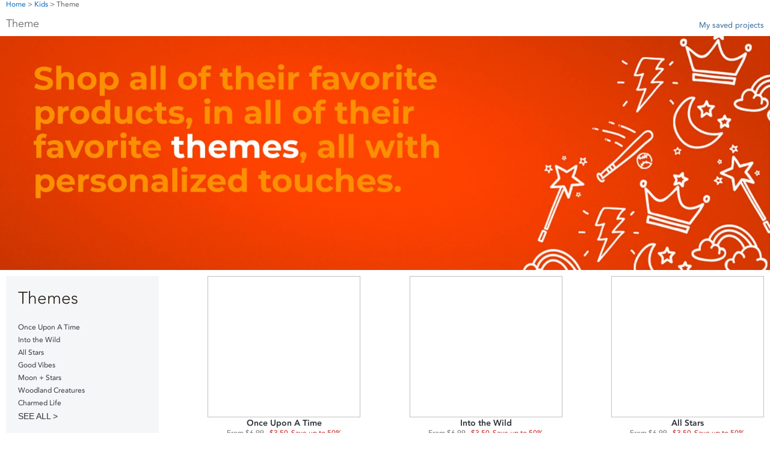

--- FILE ---
content_type: text/css
request_url: https://cdn.staticsfly.com/css/global/layout.css
body_size: 3949
content:
/** clearfix **/
.clearfix {
  *zoom: 1;
}

.clearfix:before,
.clearfix:after {
  display: table;
  line-height: 0;

}

.clearfix:after {
  clear: both;
}

/** HEADER **/

.hdWide {
    width: 980px;
}

.hdNarrow {
    width: 700px;
    line-height: 1.22em;
    padding: 0;
    margin: 0;
}

.headerLinks {
    font-size: 10px;
    margin: 2px 0 0 0;
    overflow: hidden;
    padding: 0;
}

#headerLinksShort {
    width: 505px;
}

#headerLinksMedium {
    width: 540px;
    margin-top: 8px;
}

#headerLinksShare {
    width: 795px;
    margin-top: 14px;
}

#headerLinksLong {
    margin-top: 8px;
    width: 840px;
}

#headerUserLinks {
    float: right;
    padding: 0;
    margin: 0;
    line-height: 1.22em;
}

/*
.globalHeader {
    float: left;
    position: relative;

    line-height: 1.22em;
    padding: 0;
    font-size: 13px;
    margin: 5px 0 0 0;
    z-index: 100;
}

#globalHeader_full {
    height: 55px;
}

#globalHeader_limited {
    height: 45px;
}

#globalHeader_share {
    height: 63px;
}

.globalHeader a {
    text-decoration: none !important;
    font-weight: normal !important;
    line-height: 1.22em;
}

.globalHeader a:hover {
    text-decoration: underline !important;
    font-weight: normal !important;
}
*/

#menuBar {
    margin: 7px 0 0 0;
    width: 505px;
    float: left;
    display: inline;
    padding: 0;
    line-height: 1.22em;
}

#menuBar br {
    line-height: 1.22em;
}

.currentPageLink {
    color: #F05323;
}

#cpy {
    font-family: "Avenir LT W01 55 Roman", verdana, arial, sans-serif;
    color: #A3A3A3;
    text-align: center;
    font-size: 10px !important;
}

/** FONTS **/
div .pageTitle {
    /* To help with IE layout of liveChatLink div */
    width: 680px;
    _width: 700px;
    float: left;
    padding: 0 0 10px 20px;
}

h2 span.pageTitlePrimary {
    font-size: 18px;
    color: #99CC33;
    font-family: Arial, Helvetica, sans-serif;
}

h2 span.pageTitleSecondary {
    font-size: 18px;
    color: #999;
    font-family: Arial, Helvetica, sans-serif;
}

a {
    color: #369;
}

a:active {
    color: #F05323;
}

div .liveChatLink {
    float: left;
    width: 150px;
}

div .liveChatLink a {
    font-size: 10pt;
    color: #333333
}

/* MODULES */
.roundmodule {
    background: transparent url(/img_/SFLY/modules/mod_bot.jpg) no-repeat scroll left bottom;
    clear: both;
    color: #333;
    margin-bottom: 10px;
    overflow: hidden;
}

.roundmodule .titlebar {
    color: #FFF;
    font-family: Verdana, Arial, sans-serif;
    font-size: 11px;
    height: 28px;
    line-height: 28px;
    margin: 0px;
    padding-right: 10px;
}

.roundmodule .titlebar h2 {
    color: #FFF;
    float: left;
    font-family: Verdana, Arial, sans-serif;
    font-size: 13px;
    font-weight: bold;
    line-height: 28px;
    margin: 0;
    padding: 0 2px 0 15px;
}

.roundmodule .aspirational {
    background: transparent url(/img_/SFLY/modules/mod_top_asp.jpg) repeat scroll right center;
}

.roundmodule .aspirational h2 {
    background: url(/img_/SFLY/modules/mod_top_asp.jpg) repeat scroll left center;
}

.roundmodule .transactional {
    background: transparent url(/img_/SFLY/modules/mod_top_trans.jpg) repeat scroll right center;
}

.roundmodule .transactional h2 {
    background: url(/img_/SFLY/modules/mod_top_trans.jpg) repeat scroll left center;
}

.roundmodule .functional {
    background: transparent url(/img_/SFLY/modules/mod_top_func.jpg) repeat scroll right center;
}

.roundmodule .functional h2 {
    background: url(/img_/SFLY/modules/mod_top_func.jpg) repeat scroll left center;
}

/* special classes for holiday-izing home page */
.roundmodule .holiday {
    background: transparent url(/img_/SFLY/modules/mod_top_holiday.jpg) repeat scroll right center;
}

.roundmodule .holiday h2 {
    background: url(/img_/SFLY/modules/mod_top_holiday.jpg) repeat scroll left center;
}

.roundmodule .holiday_bow {
    background: transparent url(/img_/SFLY/modules/mod_top_holiday_bow.jpg) repeat scroll right center;
}

.roundmodule .holiday_bow h2 {
    background: url(/img_/SFLY/modules/mod_top_holiday_bow.jpg) repeat scroll left center;
}

.roundmodule .head span {
    color: #FFF;
    float: right;
    font-family: Verdana, Arial, sans-serif;
    font-size: 11px;
    line-height: 28px;
    padding: 0;
}

.roundmodule .rmbody {
    border-color: #eee;
    border-style: solid solid none;
    border-width: 0 2px 0 2px;
    clear: both;
    padding: 0px 5px 0 5px;
}

.roundmodule .rmbody ul li {
    position: relative;
}

.roundmodule .rmfoot {
    background: transparent url(/img_/SFLY/modules/mod_bot.jpg) no-repeat scroll right bottom;
    clear: both;
    font-size: 0;
    height: 7px;
    margin-left: 10px;
}

/* round module gray outline only (mysfly accounts) */
.roundmodule .outline {
    background: transparent url(/img_/SFLY/modules/mod_top_line.jpg) no-repeat scroll right center;
}

.roundmodule .outline h2 {
    background: url(/img_/SFLY/modules/mod_top_line.jpg) no-repeat scroll left center;
}

.roundmodule .outline-titlebar {
    color: #FFF;
    font-family: Verdana, Arial, sans-serif;
    font-size: 2px;
    height: 7px;
    line-height: 7px;
    margin: 0px;
    padding-right: 10px;
}

.roundmodule .outline-titlebar h2 {
    color: #FFF;
    float: left;
    font-family: Verdana, Arial, sans-serif;
    font-size: 13px;
    font-weight: bold;
    line-height: 7px;
    margin: 0;
    padding: 0 2px 0 15px;
}

#mail_error_msg {
    color: #FF0000;
    font-family: "Avenir LT W01 65 Medium", Verdana, Arial, sans-serif;
    font-size: 12px;
}

/** CSS for sfly:imageButton and sfly:pipImageButton */
#sflyButtonContainer {
    overflow: auto;
    padding: 3px;
    width: auto;
    text-decoration: none;
    /*   margin-bottom: 20px;*/
    margin: 0 0 0 -3px;
    *margin: 0 0 0 -3px;

}

#continueLink {
    text-decoration: none;
    clear: left;
    margin-top: 20px;
}

#continueLink a {
    text-decoration: none;
}

#continueLink a:active {
    text-decoration: none;
    clear: left;
    margin-top: 20px;
}

#sflyButtonContainer #continueLink {
    display: block;
    overflow: auto;
    text-decoration: none;
    float: left;
    cursor: pointer;
}

/** Primary button (orange button) */
#sflyButtonContainer a.primary {
    display: block;
    overflow: visible;
    margin-bottom: 20px;
    cursor: pointer;
    text-decoration: none;
}

#sflyButtonContainer a.primary span.left {
    background-image: url('/img_/misc/btn_sprite_all.gif');
    background-position: 0 -2px;
    background-repeat: no-repeat;
    width: 15px;
    height: 24px;
    display: block;
    float: left;
}

#sflyButtonContainer a.primary span.content {
    float: left;
    line-height: 20px !important;
    *line-height: 1.6;
    height: 24px;
    background: url('/img_/misc/btn_sprite_all.gif') repeat-x -2px -54px;
    color: #fff;
    font-weight: bold !important;

}

#sflyButtonContainer a.primary span.right {
    background-image: url('/img_/misc/btn_sprite_all.gif');
    background-position: -40px -2px;
    background-repeat: no-repeat;
    width: 18px;
    height: 24px;
    display: block;
    float: left;
}

#sflyButtonContainer a.primary:hover span.left {
    background-image: url('/img_/misc/btn_sprite_all.gif');
    background-repeat: no-repeat;
    background-position: -18px -2px;
}

#sflyButtonContainer a.primary:hover span.content {
    background: url('/img_/misc/btn_sprite_all.gif') repeat-x -2px -80px;
}

#sflyButtonContainer a.primary:hover span.right {
    background-image: url('/img_/misc/btn_sprite_all.gif');
    background-repeat: no-repeat;
    background-position: -61px -2px;
}

/** Secondary Button (purple button) */
#sflyButtonContainer a.secondary {
    cursor: pointer;
    text-decoration: none;
}

#sflyButtonContainer a.secondary span.left {
    background-image: url('/img_/misc/btn_sprite_all.gif');
    background-position: -2px -28px;
    background-repeat: no-repeat;
    width: 15px;
    height: 24px;
    display: block;
    float: left;
}

#sflyButtonContainer a.secondary span.content {
    float: left;
    line-height: 1.75 !important;
    *line-height: 1.75 !important;
    height: 24px;
    background: url('/img_/misc/btn_sprite_all.gif') repeat-x -2px -106px;
    color: #fff;
    font-weight: bold;

}

#sflyButtonContainer a.secondary span.right {
    background-image: url('/img_/misc/btn_sprite_all.gif');
    background-position: -41px -28px;
    background-repeat: no-repeat;
    width: 18px;
    height: 24px;
    display: block;
    float: left;
}

#sflyButtonContainer a.secondary:hover span.left {
    background-image: url('/img_/misc/btn_sprite_all.gif');
    background-position: -20px -28px;
    background-repeat: no-repeat;
}

#sflyButtonContainer a.secondary:hover span.content {
    background: url('/img_/misc/btn_sprite_all.gif') repeat -2px -132px;
}

#sflyButtonContainer a.secondary:hover span.right {
    background-image: url('/img_/misc/btn_sprite_all.gif');
    background-position: -62px -28px;
    background-repeat: no-repeat;
}

#continueLink {
    float: left;
    clear: both;
}

/*** BreadcrumbComponent ***/
#storeBreadcrumb {
    margin-bottom: 15px;
    font: 12px "Avenir LT W01 55 Roman", Verdana, Arial, sans-serif;
    color: #58595b;
}

#storeBreadcrumb a {
    color: #0065b8;
    text-decoration: none;
}

#storeBreadcrumb h1 {
    display: inline;
}

#storeBreadcrumb a:hover {
    text-decoration: underline;
}

.outerContainerBorder {
    border-width: 1px;
    border-style: solid;
    border-color: #CCCCAE;
}

.imperativeOuterContainer {
    float: left;
    margin-right: 10px;
}

.imperativeOuterContainer_noMarg {
    float: left;
}

/* *********Prospect*********** */
.imperativeInnerContainer {
    width: 215px;
}

.imperativeInnerContainer_noMarg {
    width: 214px;
}

.headingBg_store {
    background: transparent url(/img_/store/subhead_gradient.jpg) repeat;
    height: 31px;
}

.imperativeHeading {
    color: #606249;
    font-family: Verdana, Arial, sans-serif;
    font-size: 16px;
    font-weight: normal;
    padding: 0 5px 0 10px;
    position: relative;
    top: 5px;
    text-decoration: none;
}

.promotionText {
    color: #333333;
    font-family: Verdana, Arial, sans-serif;
    font-size: 13px;
    font-weight: bold;
    line-height: 1.2;
    padding: 15px 5px 15px 10px;
}

.summary {
    color: #666666;
    font-family: Verdana, Arial, sans-serif;
    font-size: 13px;
    font-weight: normal;
    line-height: 1.2;
    padding: 0 5px 0 10px;
}

.imperativeHotLinks {
    text-decoration: none;
    color: #666666;
    font-weight: normal;
    font-size: 13px;
}

.imperativeButton {
    padding: 16px 5px 20px 10px;
}

a.subscribeButton {
    background: transparent url("/img_/membership/btn_subscribe.gif") no-repeat;
    width: 81px;
    height: 25px;
}

.control_radio {
    vertical-align: middle;
    line-height: 20px;
}

.control_label {
    vertical-align: middle;
    line-height: 20px;
}

/* TEXT TREATMENTS */

/* headings */

.headline1 {
    font-family: Arial, Helvetica, sans-serif;
    font-size: 20px;
    color: #606249;
}

.headline2 {
    font-family: Arial, Helvetica, sans-serif;
    font-size: 16px;
    color: #606249;
}

.headline3 {
    font-family: Arial, Helvetica, sans-serif;
    font-size: 16px;
    color: #606249;
}

.headline4 {
    font-family: Arial, Helvetica, sans-serif;
    font-size: 14px;
    color: #606249;
}

.headline5 {
    font-weight: normal;
    font-family: "Avenir LT W01 85 Heavy", verdana, arial, sans-serif;
    font-size: 13px;
    color: #606249;
}

/* general */
.bodytext {
    font-family: Verdana, Arial, sans-serif;
    font-size: 12px;
    color: #666;
}

.titletext {
    font-size: 12px;
    font-weight: normal;
    font-family: "Avenir LT W01 85 Heavy", verdana, arial, sans-serif;
    color: #666;
}

.pagetitletext {
    font-family: "Avenir LT W01 35 Light", Verdana, Arial, sans-serif;
    font-weight: normal;
    font-size: 18px;
    color: #58595B;
}

.mobileTitle {
    font-family: "Avenir LT W01 35 Light", Verdana, Arial, sans-serif;
    font-weight: normal;
    font-size: 18px;
    color: #58595B;
    height: 21px;
    margin: 10px 0;
    padding: 0;
    font-style: normal;
    font-stretch: normal;
    line-height: 1.17;
    letter-spacing: normal;
    text-align: center;
}

.pagesubtitletext {
    font-family: Arial, Helvetica, sans-serif;
    font-size: 18px;
    color: #999;
}

/* links */
a.link {
    color: #369;
    text-decoration: none;
}

a.link:hover, a.link:active, a.link2:hover, a.link2:active {
    text-decoration: underline;
}

a.link2 {
    color: #666;
}

/* MODULE STYLES */

/* primary module */
.mod_primary_header_container {
    background: #F9F9F2 url(/img_/store/subhead_gradient.jpg) repeat-x scroll left top;
}

.mod_primary_title {
    font-family: Verdana, Arial, sans-serif;
    font-size: 12px;
    color: #666;
    font-weight: bold;
}

.mod_primary_body {
    font-family: Verdana, Arial, sans-serif;
    font-size: 12px;
    color: #666;
}

/* secondary module */
.mod_secondary_title {
    font-family: Verdana, Arial, sans-serif;
    font-size: 12px;
    color: #666;
    font-weight: bold;
}

.mod_secondary_body {
    font-family: Verdana, Arial, sans-serif;
    font-size: 12px;
    color: #666;
}

/* tertiary module */
.mod_tertiary_title {
    font-family: Verdana, Arial, sans-serif;
    font-size: 11px;
    color: #666;
    font-weight: bold;
}

.mod_tertiary_body {
    font-family: Verdana, Arial, sans-serif;
    font-size: 11px;
    color: #666;
}

/* focus module */
.mod_focus_title {
    font-family: Verdana, Arial, sans-serif;
    font-size: 11px;
    color: #666;
    font-weight: bold;
}

.mod_focus_body {
    font-family: Verdana, Arial, sans-serif;
    font-size: 11px;
    color: #666;
}

/* unfocus module */
.mod_unfocus_title {
    font-family: Verdana, Arial, sans-serif;
    font-size: 11px;
    color: #666;
    font-weight: bold;
}

.mod_unfocus_body {
    font-family: Verdana, Arial, sans-serif;
    font-size: 11px;
    color: #666;
}

/* SPECIFIC USES */
.promo_message {
    font-family: Arial, Helvetica, sans-serif;
    font-size: 11px;
    color: #C11111;
}

/* pricing tables */
.pricetable {
    font-family: Verdana, Arial, sans-serif;
    font-size: 13px;
    color: #666;
    text-align: left;
    width: 180px;
}

.multiSkuProductWithSingleSkuPricingTable #calprtbl {
    display: table;
}

.priceline {
    font-family: Verdana, Arial, sans-serif;
    font-size: 13px;
    color: #666;
    text-align: left;
}

.pricetable .title {
    font-family: Arial, Helvetica, sans-serif;
    font-size: 14px;
    font-weight: bold;
    color: #F05323;
    padding-bottom: 16px;
}

.pricetable .heading {
    font-family: Verdana, Arial, sans-serif;
    font-size: 11px;
    font-weight: bold;
    color: #333;
}

.pricetable .body, .pricetable .pricetablebody {
    font-family: Verdana, Arial, sans-serif;
    font-size: 10px;
    color: #666;
    font-weight: normal;
}

.pricetable a:link {
    text-decoration: none;
}

.pricetable .sale {
    color: #C11111;
}

.pricetable .orig {
    text-decoration: line-through;
}

.pricetable .heading_pcent {
    font-family: Arial, Helvetica, sans-serif;
    font-size: 18px;
    font-weight: bold;
    color: #C11111;
}

.pricetable .heading_bogo {
    font-family: Arial, Helvetica, sans-serif;
    font-size: 14px;
    font-weight: bold;
    color: #C11111;
}

.pricetable .duration {
    font-family: Arial, Helvetica, sans-serif;
    font-size: 11px;
    font-weight: bold;
    color: #666;
}

.pricetable .right {
    text-align: right;
    vertical-align: top;
}

.pricetable .left {
    vertical-align: top;
}

.pricetable .row {
    height: 18px;
}

.pricetable .spacer {
    font-size: 2px;
    height: 10px;
}

.pricetable .smallspacer {
    font-size: 2px;
    height: 5px;
}

.priceline .sale {
    color: #C11111;
}

.priceline .orig {
    text-decoration: line-through;
}

div.sflyBtnContainer {
    width: auto;
    display: inline-block;
}

div.sflyBtnContainer a {
    display: block;
    cursor: pointer;
    text-decoration: none;
    color: #FFFFFF;
}

div.sflyBtnContainer a span {
    float: left;
    font-size: 12px;
    font-family: Arial, Helvetica, sans-serif;
    font-weight: bold;
}

div.sflyBtnContainer a span {
    background-repeat: no-repeat;
    height: 24px;
    font-weight: bold;
}

div.sflyBtnContainer a span.left, div.sflyBtnContainer a span.right {
    width: 15px;
    background-image: url("/img_/misc/btn_sprite_all.png");
}

div.sflyBtnContainer a.primary span.left {
    background-position: 0 -2px;
}

div.sflyBtnContainer a.primary span.right {
    background-position: -50px -2px;
}

div.sflyBtnContainer a span.content {
    line-height: 21px;
}

div.sflyBtnContainer a span.content {
    background: url("/img_/misc/btn_center_stacked_all.png") repeat-x;
    font-family: Arial;
    font-size: 12px;
}

div.sflyBtnContainer a.primary span.content {
    background-position: 0 -2px;
}

div.sflyBtnContainer a.primary:hover span.left {
    background-position: -18px -2px;
}

div.sflyBtnContainer a.primary:hover span.right {
    background-position: -70px -2px;
}

div.sflyBtnContainer a.primary:hover span.content {
    background-position: 0 -82px;
}

div.sflyBtnContainer a.secondary span.left {
    background-position: 0 -28px;
}

div.sflyBtnContainer a.secondary span.right {
    background-position: -50px -28px;
}

div.sflyBtnContainer a.secondary span.content {
    background-position: 0 -28px;
}

div.sflyBtnContainer a.secondary:hover span.left {
    background-position: -18px -28px;
}

div.sflyBtnContainer a.secondary:hover span.right {
    background-position: -70px -28px;
}

div.sflyBtnContainer a.secondary:hover span.content {
    background-position: 0 -108px;
}

div.sflyBtnContainer a.tertiary span.left {
    background-position: 0 -54px;
}

div.sflyBtnContainer a.tertiary span.right {
    background-position: -50px -54px;
}

div.sflyBtnContainer a.tertiary span.content {
    background-position: 0 -54px;
    color: #000000;
}

div.sflyBtnContainer a.tertiary:hover span.left {
    background-position: -18px -54px;
}

div.sflyBtnContainer a.tertiary:hover span.right {
    background-position: -70px -54px;
}

div.sflyBtnContainer a.tertiary:hover span.content {
    background-position: 0 -134px;
}

/* time machine site overlay */

#siteOverlay {
    z-index: 1000;
    width: 430px;
    height: 45px;
    opacity: 0.8;
    -moz-opacity: 0.8;
    -ms-filter: "alpha(opacity=80)";
    filter: alpha(opacity=80);
    background-color: #1c1c1c;
    position: fixed;
    margin-left: -10px;
}

#timeMachineStatusContainer {
    color: #FFFFFF;
    margin-top: 10px;
    margin-left: 10px;
    margin-right: 10px;
}

#timeMachineStatus {
    float: left;
    margin-right: 30px;
}

#timeMachineLinks a {
    float: left;
    margin-right: 40px;
}

.moduleTitle {
    font-family: "Avenir LT W01 35 Light", Verdana, Arial, sans-serif;
    font-size: 24px;
    color: #F05323;
}

.moduleText {
    font-family: "Avenir LT W01 55 Roman", Verdana, Arial, sans-serif;
    font-size: 11px;
    color: #181512;
}

.moduleSubText {
    font-family: "Avenir LT W01 55 Roman", Verdana, Arial, sans-serif;
    font-size: 10px;
    color: #181512;
}

a.moduleSubTextLink {
    font-family: "Avenir LT W01 55 Roman", Verdana, Arial, sans-serif;
    font-size: 10px;
    color: #369;
    text-decoration: none;
}

a.ctaButton {
    display: inline-block;
    background: #F05323;
    height: 28px;
    color: #FFFFFF;
    text-decoration: none;
    font-size: 11pt;
    font: 13px/2.05em "Avenir LT W01 85 Heavy", Verdana, Arial, sans-serif;
    padding: 0 10px;
    outline: none;
    box-sizing: border-box;
    -moz-box-sizing: border-box; /* Firefox */
    -webkit-box-sizing: border-box; /* Safari */
}

#returnToMobileSite {
    padding: 20px;
    text-align: center;
    margin: auto;
}

#returnToMobileSite a {
    text-decoration: none;
    color: #336699;
    font-size: 26px;
    font-family: "Avenir LT W01 55 Roman";
    font-weight: 100;
}

.social-network-btns {
    float: right;
}

#socialNetworkButtons {
    position: relative;
    z-index: 999;
}

#fb-share {
    width: 80px;
    margin-right: 5px;
}

#google-plus #___plusone_0, #___plusone_0 iframe {
    width: 70px !important;
}

#google-plus {
    *width: 70px !important;
    *overflow: hidden !important;
}

.trackingIFRAME {
    display: none;
}

/* CSS for Cross Brand Header */

.logo-sprite {
    background: url(/i/ui/sitenav/sfly-brands.png) no-repeat;
}

#xbrand-header {
    background: -webkit-gradient(linear, 50% 0%, 50% 100%, color-stop(0%, #ffffff), color-stop(100%, #f6f6f6));
    background: -webkit-linear-gradient(top, #ffffff, #f6f6f6);
    background: -moz-linear-gradient(top, #ffffff, #f6f6f6);
    background: -o-linear-gradient(top, #ffffff, #f6f6f6);
    background: -ms-linear-gradient(top, #ffffff, #f6f6f6);
    background: linear-gradient(top, #ffffff, #f6f6f6);
    filter: progid:DXImageTransform.Microsoft.gradient(startColorstr=#ffffff, endColorstr=#f6f6f6));
    min-width: 1000px; /* includes horizontal padding (w: 980px; padding: 0 10px 0 10px) */
    height: 36px;
    -webkit-box-sizing: border-box;
    -moz-box-sizing: border-box;
    box-sizing: border-box;
    border-bottom: 1px solid #ddd;
}

#xbrand-header .flyOutContent {
    font-family: "Avenir LT W01 55 Roman", Verdana, Arial, sans-serif;
    font-size: 11px;
}

#xbrands-wrapper {
	width: 667px;
    height: 36px;
    margin: auto;
}

.xBrand-narrow #xbrands-wrapper {
	width: 680px;
}

#xbrands {
    list-style: none;
    height: 36px;
    text-align: center;
}

#xbrands li {
    display: inline-block;
    *display: inline;
    height: 36px;
    position: relative;
}

#xbrands li a {
    display: block;
    width: 100%;
    height: 100%;
}

#xbrands li .triangleBorder, #xbrands li .triangle {
    width: 0;
    height: 0;
    opacity: 1;
    filter: alpha(opacity=100);
    background: none;
    position: absolute;
    font-size: 0;
    border-style: solid;
    border-width: 0 10px 10px;
}

#xbrands li .triangleBorder {
    background: none;
    opacity: 1;
    filter: alpha(opacity=100);
    position: absolute;
    top: -4px;
    left: 50%;
    margin-left: -10px; /* half the width */
    _top: -6px;
    border-color: transparent transparent #a6a8ab;
}

#xbrands li .triangle {
    top: -2px;
    left: 50%;
    margin-left: -10px; /* half the width */
    _top: -4px;
    border-color: transparent transparent #fff;
}

#xbrands li .flyOutContainer {
    position: absolute;
    z-index: 55 !important;
    left: 50%;
    margin-left: -90px; /* half the width */
    top: 95%;
    width: 180px;
    display: none;
}

#xbrands li .flyOutContent {
    width: auto;
    background-color: #fff;
    z-index: 55 !important;
    box-shadow: 0 0 4px rgba(51, 51, 51, 0.5);
    margin-top: 5px;
    border: 1px solid #a6a8ab;
    opacity: 1;
    filter: alpha(opacity=100);
    text-align: center;
    padding: 5px;
}

#xbrands li:hover .flyOutContainer {
    display: block;
}


#xbrands .logo-borrowlenses .flyOutContainer {
    width: 135px;
    margin-left: -67px; /* half the width */
}

#xbrands .logo-shutterfly .logo-notch {
  position: absolute;
  -webkit-box-sizing: content-box;
  -moz-box-sizing: content-box;
  box-sizing: content-box;
  bottom: -4px;
  left: 50%;
  margin-left: -4px;
  display: inline-block;
  width: 8px;
  height: 8px;
  border-left: 1px solid #dddddd;
  border-top: 1px solid #dddddd;
  -moz-transform: rotate(45deg);  /* FF3.5/3.6 */
  -o-transform: rotate(45deg);  /* Opera 10.5 */
  -webkit-transform: rotate(45deg);  /* Saf3.1+ */
  -ms-transform: rotate(45deg); /* IE9+ */
  transform: rotate(45deg);  /* Newer browsers */
  background: #ffffff;
}
/* Target ie8 with specific styles */
.ie8 #xbrands .logo-shutterfly .logo-notch {
	bottom: -3px;
	-ms-filter: "progid:DXImageTransform.Microsoft.Matrix(SizingMethod='auto expand', M11=0.7071067811865476, M12=-0.7071067811865475, M21=0.7071067811865475, M22=0.7071067811865476)"; /* IE8 */
}

#xbrands .logo-wpd {
    background-position: -37px -188px ;
	width: 134px;
}

#xbrands .logo-tinyprints {
    width: 120px;
    background-position: -35px -150px;
}

#xbrands .logo-borrowlenses {
    width: 74px;
    background-position: -35px -321px;
}

#xbrands .logo-mypublisher {
	width: 101px;
	background-position: -35px -265px;
}

@media only screen and (-webkit-min-device-pixel-ratio: 1.5) , only screen and
(-o-min-device-pixel-ratio: 3/2) , only screen and
(min--moz-device-pixel-ratio: 1.5) , only screen and
(min-device-pixel-ratio: 1.5) {

    .logo-sprite {
        background-image: url(/i/ui/sitenav/sfly-brands@2x.png);
    }

    #xbrands .logo-tinyprints {
        background-size: 133px 186px;
        background-position: 0 -46px;
    }

    #xbrands .logo-wpd {
        background-size: 133px 190px;
        background-position: 0 -92px;
    }

    #xbrands .logo-borrowlenses {
        background-size: 132px 191px;
        background-position: 0 -4px;
    }

    #xbrands .logo-mypublisher {
        background-size: 132px 186px;
        background-position: 0 -143px;
    }
}

/* End cross brand header css */

.cf:before, .cf:after {
    content: " ";
    display: table;
}

.cf:after {
    clear: both;
}

.navContainer {
    width: 558px;
}

.reviewHeading {
    margin-bottom: 40px;
}

#gtky_button {
    height: 22px;
    margin-left: -1px;
    padding: 2px 7px;
    vertical-align: top;
    font-size: 12px;
    line-height: 16px;
    border-radius: 0;
    box-shadow: none;
}

.fleft {
    float: left;
}
.clear-left{
	clear: left;
}
/** end footer css **/

/** misc css **/
#debugData {
    background-color: #EE8;
    margin-top: 15px;
    font-size: 11px;
    padding: 10px
}
.hidden {
    display: none;
}
/** misc css end **/


--- FILE ---
content_type: text/css
request_url: https://cdn.staticsfly.com/cncbundles/cncbundle.h-1409550992.css
body_size: 15858
content:
.clearfix{*zoom:1}
.clearfix:before,.clearfix:after{display:table;line-height:0}
.clearfix:after{clear:both}
.hdWide{width:980px}
.hdNarrow{width:700px;line-height:1.22em;padding:0;margin:0}
.headerLinks{font-size:10px;margin:2px 0 0 0;overflow:hidden;padding:0}
#headerLinksShort{width:505px}
#headerLinksMedium{width:540px;margin-top:8px}
#headerLinksShare{width:795px;margin-top:14px}
#headerLinksLong{margin-top:8px;width:840px}
#headerUserLinks{float:right;padding:0;margin:0;line-height:1.22em}
#menuBar{margin:7px 0 0 0;width:505px;float:left;display:inline;padding:0;line-height:1.22em}
#menuBar br{line-height:1.22em}
.currentPageLink{color:#f05323}
#cpy{font-family:"Avenir LT W01 55 Roman",verdana,arial,sans-serif;color:#a3a3a3;text-align:center;font-size:10px!important}
div .pageTitle{width:680px;_width:700px;float:left;padding:0 0 10px 20px}
h2 span.pageTitlePrimary{font-size:18px;color:#9c3;font-family:Arial,Helvetica,sans-serif}
h2 span.pageTitleSecondary{font-size:18px;color:#999;font-family:Arial,Helvetica,sans-serif}
a{color:#369}
a:active{color:#f05323}
div .liveChatLink{float:left;width:150px}
div .liveChatLink a{font-size:10pt;color:#333}
.roundmodule{background:transparent url(er/public_html/img_/SFLY/modules/mod_bot.jpg) no-repeat scroll left bottom;clear:both;color:#333;margin-bottom:10px;overflow:hidden}
.roundmodule .titlebar{color:#FFF;font-family:Verdana,Arial,sans-serif;font-size:11px;height:28px;line-height:28px;margin:0;padding-right:10px}
.roundmodule .titlebar h2{color:#FFF;float:left;font-family:Verdana,Arial,sans-serif;font-size:13px;font-weight:bold;line-height:28px;margin:0;padding:0 2px 0 15px}
.roundmodule .aspirational{background:transparent url(er/public_html/img_/SFLY/modules/mod_top_asp.jpg) repeat scroll right center}
.roundmodule .aspirational h2{background:url(er/public_html/img_/SFLY/modules/mod_top_asp.jpg) repeat scroll left center}
.roundmodule .transactional{background:transparent url(er/public_html/img_/SFLY/modules/mod_top_trans.jpg) repeat scroll right center}
.roundmodule .transactional h2{background:url(er/public_html/img_/SFLY/modules/mod_top_trans.jpg) repeat scroll left center}
.roundmodule .functional{background:transparent url(er/public_html/img_/SFLY/modules/mod_top_func.jpg) repeat scroll right center}
.roundmodule .functional h2{background:url(er/public_html/img_/SFLY/modules/mod_top_func.jpg) repeat scroll left center}
.roundmodule .holiday{background:transparent url(er/public_html/img_/SFLY/modules/mod_top_holiday.jpg) repeat scroll right center}
.roundmodule .holiday h2{background:url(er/public_html/img_/SFLY/modules/mod_top_holiday.jpg) repeat scroll left center}
.roundmodule .holiday_bow{background:transparent url(er/public_html/img_/SFLY/modules/mod_top_holiday_bow.jpg) repeat scroll right center}
.roundmodule .holiday_bow h2{background:url(er/public_html/img_/SFLY/modules/mod_top_holiday_bow.jpg) repeat scroll left center}
.roundmodule .head span{color:#FFF;float:right;font-family:Verdana,Arial,sans-serif;font-size:11px;line-height:28px;padding:0}
.roundmodule .rmbody{border-color:#eee;border-style:solid solid none;border-width:0 2px 0 2px;clear:both;padding:0 5px 0 5px}
.roundmodule .rmbody ul li{position:relative}
.roundmodule .rmfoot{background:transparent url(er/public_html/img_/SFLY/modules/mod_bot.jpg) no-repeat scroll right bottom;clear:both;font-size:0;height:7px;margin-left:10px}
.roundmodule .outline{background:transparent url(er/public_html/img_/SFLY/modules/mod_top_line.jpg) no-repeat scroll right center}
.roundmodule .outline h2{background:url(er/public_html/img_/SFLY/modules/mod_top_line.jpg) no-repeat scroll left center}
.roundmodule .outline-titlebar{color:#FFF;font-family:Verdana,Arial,sans-serif;font-size:2px;height:7px;line-height:7px;margin:0;padding-right:10px}
.roundmodule .outline-titlebar h2{color:#FFF;float:left;font-family:Verdana,Arial,sans-serif;font-size:13px;font-weight:bold;line-height:7px;margin:0;padding:0 2px 0 15px}
#mail_error_msg{color:#f00;font-family:"Avenir LT W01 65 Medium",Verdana,Arial,sans-serif;font-size:12px}
#sflyButtonContainer{overflow:auto;padding:3px;width:auto;text-decoration:none;margin:0 0 0 -3px;*margin:0 0 0 -3px}
#continueLink{text-decoration:none;clear:left;margin-top:20px}
#continueLink a{text-decoration:none}
#continueLink a:active{text-decoration:none;clear:left;margin-top:20px}
#sflyButtonContainer #continueLink{display:block;overflow:auto;text-decoration:none;float:left;cursor:pointer}
#sflyButtonContainer a.primary{display:block;overflow:visible;margin-bottom:20px;cursor:pointer;text-decoration:none}
#sflyButtonContainer a.primary span.left{background-image:url('er/public_html/img_/misc/btn_sprite_all.gif');background-position:0 -2px;background-repeat:no-repeat;width:15px;height:24px;display:block;float:left}
#sflyButtonContainer a.primary span.content{float:left;line-height:20px!important;*line-height:1.6;height:24px;background:url('er/public_html/img_/misc/btn_sprite_all.gif') repeat-x -2px -54px;color:#fff;font-weight:bold!important}
#sflyButtonContainer a.primary span.right{background-image:url('er/public_html/img_/misc/btn_sprite_all.gif');background-position:-40px -2px;background-repeat:no-repeat;width:18px;height:24px;display:block;float:left}
#sflyButtonContainer a.primary:hover span.left{background-image:url('er/public_html/img_/misc/btn_sprite_all.gif');background-repeat:no-repeat;background-position:-18px -2px}
#sflyButtonContainer a.primary:hover span.content{background:url('er/public_html/img_/misc/btn_sprite_all.gif') repeat-x -2px -80px}
#sflyButtonContainer a.primary:hover span.right{background-image:url('er/public_html/img_/misc/btn_sprite_all.gif');background-repeat:no-repeat;background-position:-61px -2px}
#sflyButtonContainer a.secondary{cursor:pointer;text-decoration:none}
#sflyButtonContainer a.secondary span.left{background-image:url('er/public_html/img_/misc/btn_sprite_all.gif');background-position:-2px -28px;background-repeat:no-repeat;width:15px;height:24px;display:block;float:left}
#sflyButtonContainer a.secondary span.content{float:left;line-height:1.75!important;*line-height:1.75!important;height:24px;background:url('er/public_html/img_/misc/btn_sprite_all.gif') repeat-x -2px -106px;color:#fff;font-weight:bold}
#sflyButtonContainer a.secondary span.right{background-image:url('er/public_html/img_/misc/btn_sprite_all.gif');background-position:-41px -28px;background-repeat:no-repeat;width:18px;height:24px;display:block;float:left}
#sflyButtonContainer a.secondary:hover span.left{background-image:url('er/public_html/img_/misc/btn_sprite_all.gif');background-position:-20px -28px;background-repeat:no-repeat}
#sflyButtonContainer a.secondary:hover span.content{background:url('er/public_html/img_/misc/btn_sprite_all.gif') repeat -2px -132px}
#sflyButtonContainer a.secondary:hover span.right{background-image:url('er/public_html/img_/misc/btn_sprite_all.gif');background-position:-62px -28px;background-repeat:no-repeat}
#continueLink{float:left;clear:both}
#storeBreadcrumb{margin-bottom:15px;font:12px "Avenir LT W01 55 Roman",Verdana,Arial,sans-serif;color:#58595b}
#storeBreadcrumb a{color:#0065b8;text-decoration:none}
#storeBreadcrumb h1{display:inline}
#storeBreadcrumb a:hover{text-decoration:underline}
.outerContainerBorder{border-width:1px;border-style:solid;border-color:#ccccae}
.imperativeOuterContainer{float:left;margin-right:10px}
.imperativeOuterContainer_noMarg{float:left}
.imperativeInnerContainer{width:215px}
.imperativeInnerContainer_noMarg{width:214px}
.headingBg_store{background:transparent url(er/public_html/img_/store/subhead_gradient.jpg) repeat;height:31px}
.imperativeHeading{color:#606249;font-family:Verdana,Arial,sans-serif;font-size:16px;font-weight:normal;padding:0 5px 0 10px;position:relative;top:5px;text-decoration:none}
.promotionText{color:#333;font-family:Verdana,Arial,sans-serif;font-size:13px;font-weight:bold;line-height:1.2;padding:15px 5px 15px 10px}
.summary{color:#666;font-family:Verdana,Arial,sans-serif;font-size:13px;font-weight:normal;line-height:1.2;padding:0 5px 0 10px}
.imperativeHotLinks{text-decoration:none;color:#666;font-weight:normal;font-size:13px}
.imperativeButton{padding:16px 5px 20px 10px}
a.subscribeButton{background:transparent url("er/public_html/img_/membership/btn_subscribe.gif") no-repeat;width:81px;height:25px}
.control_radio{vertical-align:middle;line-height:20px}
.control_label{vertical-align:middle;line-height:20px}
.headline1{font-family:Arial,Helvetica,sans-serif;font-size:20px;color:#606249}
.headline2{font-family:Arial,Helvetica,sans-serif;font-size:16px;color:#606249}
.headline3{font-family:Arial,Helvetica,sans-serif;font-size:16px;color:#606249}
.headline4{font-family:Arial,Helvetica,sans-serif;font-size:14px;color:#606249}
.headline5{font-weight:normal;font-family:"Avenir LT W01 85 Heavy",verdana,arial,sans-serif;font-size:13px;color:#606249}
.bodytext{font-family:Verdana,Arial,sans-serif;font-size:12px;color:#666}
.titletext{font-size:12px;font-weight:normal;font-family:"Avenir LT W01 85 Heavy",verdana,arial,sans-serif;color:#666}
.pagetitletext{font-family:"Avenir LT W01 35 Light",Verdana,Arial,sans-serif;font-weight:normal;font-size:18px;color:#58595b}
.mobileTitle{font-family:"Avenir LT W01 35 Light",Verdana,Arial,sans-serif;font-weight:normal;font-size:18px;color:#58595b;height:21px;margin:10px 0;padding:0;font-style:normal;font-stretch:normal;line-height:1.17;letter-spacing:normal;text-align:center}
.pagesubtitletext{font-family:Arial,Helvetica,sans-serif;font-size:18px;color:#999}
a.link{color:#369;text-decoration:none}
a.link:hover,a.link:active,a.link2:hover,a.link2:active{text-decoration:underline}
a.link2{color:#666}
.mod_primary_header_container{background:#f9f9f2 url(er/public_html/img_/store/subhead_gradient.jpg) repeat-x scroll left top}
.mod_primary_title{font-family:Verdana,Arial,sans-serif;font-size:12px;color:#666;font-weight:bold}
.mod_primary_body{font-family:Verdana,Arial,sans-serif;font-size:12px;color:#666}
.mod_secondary_title{font-family:Verdana,Arial,sans-serif;font-size:12px;color:#666;font-weight:bold}
.mod_secondary_body{font-family:Verdana,Arial,sans-serif;font-size:12px;color:#666}
.mod_tertiary_title{font-family:Verdana,Arial,sans-serif;font-size:11px;color:#666;font-weight:bold}
.mod_tertiary_body{font-family:Verdana,Arial,sans-serif;font-size:11px;color:#666}
.mod_focus_title{font-family:Verdana,Arial,sans-serif;font-size:11px;color:#666;font-weight:bold}
.mod_focus_body{font-family:Verdana,Arial,sans-serif;font-size:11px;color:#666}
.mod_unfocus_title{font-family:Verdana,Arial,sans-serif;font-size:11px;color:#666;font-weight:bold}
.mod_unfocus_body{font-family:Verdana,Arial,sans-serif;font-size:11px;color:#666}
.promo_message{font-family:Arial,Helvetica,sans-serif;font-size:11px;color:#c11111}
.pricetable{font-family:Verdana,Arial,sans-serif;font-size:13px;color:#666;text-align:left;width:180px}
.multiSkuProductWithSingleSkuPricingTable #calprtbl{display:table}
.priceline{font-family:Verdana,Arial,sans-serif;font-size:13px;color:#666;text-align:left}
.pricetable .title{font-family:Arial,Helvetica,sans-serif;font-size:14px;font-weight:bold;color:#f05323;padding-bottom:16px}
.pricetable .heading{font-family:Verdana,Arial,sans-serif;font-size:11px;font-weight:bold;color:#333}
.pricetable .body,.pricetable .pricetablebody{font-family:Verdana,Arial,sans-serif;font-size:10px;color:#666;font-weight:normal}
.pricetable a:link{text-decoration:none}
.pricetable .sale{color:#c11111}
.pricetable .orig{text-decoration:line-through}
.pricetable .heading_pcent{font-family:Arial,Helvetica,sans-serif;font-size:18px;font-weight:bold;color:#c11111}
.pricetable .heading_bogo{font-family:Arial,Helvetica,sans-serif;font-size:14px;font-weight:bold;color:#c11111}
.pricetable .duration{font-family:Arial,Helvetica,sans-serif;font-size:11px;font-weight:bold;color:#666}
.pricetable .right{text-align:right;vertical-align:top}
.pricetable .left{vertical-align:top}
.pricetable .row{height:18px}
.pricetable .spacer{font-size:2px;height:10px}
.pricetable .smallspacer{font-size:2px;height:5px}
.priceline .sale{color:#c11111}
.priceline .orig{text-decoration:line-through}
div.sflyBtnContainer{width:auto;display:inline-block}
div.sflyBtnContainer a{display:block;cursor:pointer;text-decoration:none;color:#fff}
div.sflyBtnContainer a span{float:left;font-size:12px;font-family:Arial,Helvetica,sans-serif;font-weight:bold}
div.sflyBtnContainer a span{background-repeat:no-repeat;height:24px;font-weight:bold}
div.sflyBtnContainer a span.left,div.sflyBtnContainer a span.right{width:15px;background-image:url("er/public_html/img_/misc/btn_sprite_all.png")}
div.sflyBtnContainer a.primary span.left{background-position:0 -2px}
div.sflyBtnContainer a.primary span.right{background-position:-50px -2px}
div.sflyBtnContainer a span.content{line-height:21px}
div.sflyBtnContainer a span.content{background:url("er/public_html/img_/misc/btn_center_stacked_all.png") repeat-x;font-family:Arial;font-size:12px}
div.sflyBtnContainer a.primary span.content{background-position:0 -2px}
div.sflyBtnContainer a.primary:hover span.left{background-position:-18px -2px}
div.sflyBtnContainer a.primary:hover span.right{background-position:-70px -2px}
div.sflyBtnContainer a.primary:hover span.content{background-position:0 -82px}
div.sflyBtnContainer a.secondary span.left{background-position:0 -28px}
div.sflyBtnContainer a.secondary span.right{background-position:-50px -28px}
div.sflyBtnContainer a.secondary span.content{background-position:0 -28px}
div.sflyBtnContainer a.secondary:hover span.left{background-position:-18px -28px}
div.sflyBtnContainer a.secondary:hover span.right{background-position:-70px -28px}
div.sflyBtnContainer a.secondary:hover span.content{background-position:0 -108px}
div.sflyBtnContainer a.tertiary span.left{background-position:0 -54px}
div.sflyBtnContainer a.tertiary span.right{background-position:-50px -54px}
div.sflyBtnContainer a.tertiary span.content{background-position:0 -54px;color:#000}
div.sflyBtnContainer a.tertiary:hover span.left{background-position:-18px -54px}
div.sflyBtnContainer a.tertiary:hover span.right{background-position:-70px -54px}
div.sflyBtnContainer a.tertiary:hover span.content{background-position:0 -134px}
#siteOverlay{z-index:1000;width:430px;height:45px;opacity:.8;-moz-opacity:.8;-ms-filter:"alpha(opacity=80)";filter:alpha(opacity=80);background-color:#1c1c1c;position:fixed;margin-left:-10px}
#timeMachineStatusContainer{color:#fff;margin-top:10px;margin-left:10px;margin-right:10px}
#timeMachineStatus{float:left;margin-right:30px}
#timeMachineLinks a{float:left;margin-right:40px}
.moduleTitle{font-family:"Avenir LT W01 35 Light",Verdana,Arial,sans-serif;font-size:24px;color:#f05323}
.moduleText{font-family:"Avenir LT W01 55 Roman",Verdana,Arial,sans-serif;font-size:11px;color:#181512}
.moduleSubText{font-family:"Avenir LT W01 55 Roman",Verdana,Arial,sans-serif;font-size:10px;color:#181512}
a.moduleSubTextLink{font-family:"Avenir LT W01 55 Roman",Verdana,Arial,sans-serif;font-size:10px;color:#369;text-decoration:none}
a.ctaButton{display:inline-block;background:#f05323;height:28px;color:#fff;text-decoration:none;font-size:11pt;font:13px/2.05em "Avenir LT W01 85 Heavy",Verdana,Arial,sans-serif;padding:0 10px;outline:0;box-sizing:border-box;-moz-box-sizing:border-box;-webkit-box-sizing:border-box}
#returnToMobileSite{padding:20px;text-align:center;margin:auto}
#returnToMobileSite a{text-decoration:none;color:#369;font-size:26px;font-family:"Avenir LT W01 55 Roman";font-weight:100}
.social-network-btns{float:right}
#socialNetworkButtons{position:relative;z-index:999}
#fb-share{width:80px;margin-right:5px}
#google-plus #___plusone_0,#___plusone_0 iframe{width:70px!important}
#google-plus{*width:70px!important;*overflow:hidden!important}
.trackingIFRAME{display:none}
.logo-sprite{background:url(er/public_html/i/ui/sitenav/sfly-brands.png) no-repeat}
#xbrand-header{background:-webkit-gradient(linear,50% 0,50% 100%,color-stop(0%,#fff),color-stop(100%,#f6f6f6));background:-webkit-linear-gradient(top,#fff,#f6f6f6);background:-moz-linear-gradient(top,#fff,#f6f6f6);background:-o-linear-gradient(top,#fff,#f6f6f6);background:-ms-linear-gradient(top,#fff,#f6f6f6);background:linear-gradient(top,#fff,#f6f6f6);filter:progid:DXImageTransform.Microsoft.gradient(startColorstr=#ffffff,endColorstr=#f6f6f6));min-width:1000px;height:36px;-webkit-box-sizing:border-box;-moz-box-sizing:border-box;box-sizing:border-box;border-bottom:1px solid #ddd}
#xbrand-header .flyOutContent{font-family:"Avenir LT W01 55 Roman",Verdana,Arial,sans-serif;font-size:11px}
#xbrands-wrapper{width:667px;height:36px;margin:auto}
.xBrand-narrow #xbrands-wrapper{width:680px}
#xbrands{list-style:none;height:36px;text-align:center}
#xbrands li{display:inline-block;*display:inline;height:36px;position:relative}
#xbrands li a{display:block;width:100%;height:100%}
#xbrands li .triangleBorder,#xbrands li .triangle{width:0;height:0;opacity:1;filter:alpha(opacity=100);background:0;position:absolute;font-size:0;border-style:solid;border-width:0 10px 10px}
#xbrands li .triangleBorder{background:0;opacity:1;filter:alpha(opacity=100);position:absolute;top:-4px;left:50%;margin-left:-10px;_top:-6px;border-color:transparent transparent #a6a8ab}
#xbrands li .triangle{top:-2px;left:50%;margin-left:-10px;_top:-4px;border-color:transparent transparent #fff}
#xbrands li .flyOutContainer{position:absolute;z-index:55!important;left:50%;margin-left:-90px;top:95%;width:180px;display:none}
#xbrands li .flyOutContent{width:auto;background-color:#fff;z-index:55!important;box-shadow:0 0 4px rgba(51,51,51,0.5);margin-top:5px;border:1px solid #a6a8ab;opacity:1;filter:alpha(opacity=100);text-align:center;padding:5px}
#xbrands li:hover .flyOutContainer{display:block}
#xbrands .logo-borrowlenses .flyOutContainer{width:135px;margin-left:-67px}
#xbrands .logo-shutterfly .logo-notch{position:absolute;-webkit-box-sizing:content-box;-moz-box-sizing:content-box;box-sizing:content-box;bottom:-4px;left:50%;margin-left:-4px;display:inline-block;width:8px;height:8px;border-left:1px solid #ddd;border-top:1px solid #ddd;-moz-transform:rotate(45deg);-o-transform:rotate(45deg);-webkit-transform:rotate(45deg);-ms-transform:rotate(45deg);transform:rotate(45deg);background:#fff}
.ie8 #xbrands .logo-shutterfly .logo-notch{bottom:-3px;-ms-filter:"progid:DXImageTransform.Microsoft.Matrix(SizingMethod='auto expand', M11=0.7071067811865476, M12=-0.7071067811865475, M21=0.7071067811865475, M22=0.7071067811865476)"}
#xbrands .logo-wpd{background-position:-37px -188px;width:134px}
#xbrands .logo-tinyprints{width:120px;background-position:-35px -150px}
#xbrands .logo-borrowlenses{width:74px;background-position:-35px -321px}
#xbrands .logo-mypublisher{width:101px;background-position:-35px -265px}
@media only screen and (-webkit-min-device-pixel-ratio:1.5),only screen and (-o-min-device-pixel-ratio:3/2),only screen and (min--moz-device-pixel-ratio:1.5),only screen and (min-device-pixel-ratio:1.5){.logo-sprite{background-image:url(er/public_html/i/ui/sitenav/sfly-brands@2x.png)}
#xbrands .logo-tinyprints{background-size:133px 186px;background-position:0 -46px}
#xbrands .logo-wpd{background-size:133px 190px;background-position:0 -92px}
#xbrands .logo-borrowlenses{background-size:132px 191px;background-position:0 -4px}
#xbrands .logo-mypublisher{background-size:132px 186px;background-position:0 -143px}
}
.cf:before,.cf:after{content:" ";display:table}
.cf:after{clear:both}
.navContainer{width:558px}
.reviewHeading{margin-bottom:40px}
#gtky_button{height:22px;margin-left:-1px;padding:2px 7px;vertical-align:top;font-size:12px;line-height:16px;border-radius:0;box-shadow:none}
.fleft{float:left}
.clear-left{clear:left}
#debugData{background-color:#EE8;margin-top:15px;font-size:11px;padding:10px}
.hidden{display:none}
body,div,dl,dt,dd,ul,ol,li,h1,h2,h3,h4,h5,h6,pre,form,fieldset,input,textarea,blockquote,th,td{margin:0;padding:0}
table{border-collapse:collapse;border-spacing:0}
fieldset,img{border:0}
address,caption,cite,code,dfn,th,var{font-style:normal;font-weight:normal}
caption,th{text-align:left}
h1,h2,h3,h4,h5,h6{font-size:100%;font-weight:normal}
q:before,q:after{content:''}
abbr,acronym{border:0}
body{font:13px verdana,geneva,arial,helvetica,clean,sans-serif;*font-size:small;*font:x-small;color:#464646}
table{font-size:inherit;font:100%}
select,input,textarea{font:99% arial,helvetica,clean,sans-serif}
pre,code{font:115% monospace;*font-size:100%}
body *{line-height:1.22em}
body{text-align:left}
#ft{clear:both}
#doc,#doc2,#doc3,.col-275-r,.fullPage{margin:5px 0 0 10px;width:680px}
#doc2{width:980px}
#doc3{margin:auto 10px;width:auto}
#docWide{margin:auto 10px;width:auto}
.yui-b{position:relative}
.yui-b{_position:static}
#yui-main .yui-b{position:static}
#yui-main{width:100%}
.col-240-l #yui-main{float:right;margin-left:-325px}
.col-200-l #yui-main{float:right;margin-left:-285px}
.col-210-l #yui-main{float:right;margin-left:-295px}
.col-200-r #yui-main{float:left;margin-right:-285px}
.col-275-r #yui-main{float:left;margin-right:-325px}
.col-275-r .yui-b{float:right;width:275px}
.col-275-r #yui-main .yui-b{margin-right:253px}
.col-325-r #yui-main{float:left;margin-right:-375px}
.col-325-r .yui-b{float:right;width:325px}
.col-325-r #yui-main .yui-b{margin-right:303px}
.col-300-r #yui-main{float:left;margin-right:-350px}
.col-300-r .yui-b{float:right;width:300px}
.col-300-r #yui-main .yui-b{margin-right:310px}
.col-300-r{margin:5px 0 0 15px;width:680px}
.fullPage #yui-main .yui-b{display:block;margin:0 0 1em 0}
.col-240-l .yui-b{float:left;width:240px}
.col-240-l #yui-main .yui-b{margin-left:253px}
.col-200-l .yui-b{float:left;width:200px}
.col-210-l .yui-b{float:left;width:210px}
.col-200-l #yui-main .yui-b{margin-left:213px}
.col-210-l #yui-main .yui-b{margin-left:220px}
.col-200-r .yui-b{float:right;width:200px}
.col-200-r #yui-main .yui-b{margin-right:213px}
#yui-main .yui-b{float:none;width:auto}
.yui-g .yui-u,.yui-g .yui-g,.yui-gc .yui-u,.yui-gc .yui-g .yui-u,.yui-ge .yui-u,.yui-gf .yui-u{float:right;display:inline}
.yui-g div.first,.yui-gc div.first,.yui-gc div.first div.first,.yui-gd div.first,.yui-ge div.first,.yui-gf div.first{float:left}
.yui-g .yui-u,.yui-g .yui-g{width:49.1%}
.yui-g .yui-g .yui-u,.yui-gc .yui-g .yui-u{width:48.1%}
.yui-gb .yui-u,.yui-gc .yui-u,.yui-gd .yui-u{float:left;margin-left:2%;*margin-left:1.895%;width:32%}
.yui-gb div.first,.yui-gc div.first,.yui-gd div.first{margin-left:0}
.yui-gc div.first,.yui-gd .yui-u{width:66%}
.yui-gd div.first{width:32%}
.yui-ge .yui-u{width:24%}
.yui-ge div.first,.yui-gf .yui-u{width:74.2%}
.yui-gf div.first{width:24%}
.yui-ge div.first{width:74.2%}
#bd:after,.yui-g:after,.yui-gb:after,.yui-gc:after,.yui-gd:after,.yui-ge:after,.yui-gf:after{content:".";display:block;height:0;clear:both;visibility:hidden}
#bd,.yui-g,.yui-gb,.yui-gc,.yui-gd,.yui-ge,.yui-gf{zoom:1}
#docWide{width:980px}
.btn-primary,.btn-secondary,.btn-tertiary,.btn-quaternary,a.primaryButton,a.secondaryButton,a.tertiaryButton,a.quaternaryButton{display:inline-block;padding:0 10px;font-weight:normal;font-family:"Avenir LT W01 85 Heavy",verdana,arial,sans-serif;font-size:13px;text-align:center;vertical-align:middle;cursor:pointer;outline:0;line-height:24px;text-decoration:none;border-radius:3px}
.btn-primary:hover,.btn-secondary:hover,.btn-tertiary:hover,.btn-quaternary:hover,a.primaryButton:hover,a.secondaryButton:hover,a.tertiaryButton:hover,a.quaternaryButton:hover{text-decoration:none;background-image:none}
.btn-primary.disabled:hover,.btn-secondary.disabled:hover,.btn-tertiary.disabled:hover,.btn-quaternary.disabled:hover,a.primaryButton.disabled:hover,a.secondaryButton.disabled:hover,a.tertiaryButton.disabled:hover,a.quaternaryButton.disabled:hover{box-shadow:none}
.btn-primary.disabled,.btn-secondary.disabled,.btn-tertiary.disabled,.btn-quaternary.disabled,a.primaryButton.disabled,a.secondaryButton.disabled,a.tertiaryButton.disabled,a.quaternaryButton.disabled{background-image:none;opacity:.5}
.btn-primary,a.primaryButton{border:0;color:white;background-color:#d74012}
.btn-primary:hover,a.primaryButton:hover,.btn-primary:focus{color:white;background-color:#a9320e}
.btn-primary:visited,.btn-primary:active,a.primaryButton:visited,a.primaryButton:active{color:white}
.btn-primary.disabled:hover,a.primaryButton.disabled:hover{background-color:#d74012}
.btn-secondary,a.secondaryButton{border:0;color:white;background-color:#69c}
.btn-secondary:hover,a.secondaryButton:hover{color:white;background-color:#517ca5}
.btn-secondary:visited,.btn-secondary:active,a.secondaryButton:visited,a.secondaryButton:active{color:white}
.btn-secondary.disabled:hover,a.secondaryButton.disabled:hover{background-color:#69c}
.btn-tertiary,a.tertiaryButton{border:1px solid #c7c2bc;color:#f05323;background-color:white}
.btn-tertiary:hover,a.tertiaryButton:hover{color:#f05323;background-color:#e0dbd7}
.btn-tertiary:visited,.btn-tertiary:active,a.tertiaryButton:visited,a.tertiaryButton:active{color:#f05323}
.btn-tertiary.disabled:hover,a.tertiaryButton.disabled:hover{background-color:white}
.btn-quaternary,a.quaternaryButton{border:1px solid #c7c2bc;color:#5681ab;background-color:white}
.btn-quaternary:hover,a.quaternaryButton:hover{color:#5681ab;background-color:#e0dbd7}
.btn-quaternary:visited,.btn-quaternary:active,a.quaternaryButton:visited,a.quaternaryButton:active{color:#5681ab}
.btn-quaternary.disabled:hover,a.quaternaryButton.disabled:hover{background-color:white}
.pr206_table_outer{border:1px solid #c6c7c9;width:206px;height:135px}
.pr206_table_inner{width:186px;height:115px}
.pr206_table_inner_td_main{text-align:center}
.pr206_main_text{font-family:"Avenir LT W01 55 Roman",Verdana,Arial,sans-serif;color:#f05323;font-size:18px}
.pr206_line_two{font-family:"Avenir LT W01 55 Roman",Verdana,Arial,sans-serif;color:#181512;font-size:12px;text-align:center;position:relative;top:5px}
.pr206_table_inner_td_line3{text-align:right;height:10px}
#pr206_main_shopnow{font-family:"Avenir LT W01 95 Black",Verdana,Arial,sans-serif;color:#181512;font-size:10px;position:relative;letter-spacing:.031em;top:3px}
#pr206_main_shopnow a{text-decoration:none;color:#181512}
.pr225_table_outer{border:1px solid #c6c7c9;width:225px;height:135px}
.pr225_table_inner{width:205px;height:115px}
.pr300_table_outer{border:1px solid #c6c7c9;width:300px;height:135px}
.pr300_table_inner{width:280px;height:115px}
.pr484_table_outer{width:484px;height:280px}
.pr484_table_inner{width:424px;height:234px}
.pr484_main_text{font-family:"Avenir LT W01 35 Light",Verdana,Arial,sans-serif;color:#f05323;font-size:29px}
.pr484_line_two{font-family:"Avenir LT W01 55 Roman",Verdana,Arial,sans-serif;color:#181512;font-size:15px;position:relative;top:5px;line-height:20px}
.pr484_85_heavy{font-family:"Avenir LT W01 85 Heavy",Verdana,Arial,sans-serif;color:#181512;font-size:15px;position:relative;top:5px;line-height:20px}
.pr485_table_outer{border:1px solid #c6c7c9;width:485px;margin-right:5px;*margin-right:2px;height:100px}
.pr485_table_inner{width:465px;height:80px}
.pr507_table_outer{background-image:url('er/public_html/i/landingpages/1083216_sitewide_pop_507x233_bkgrnd.gif');width:507px;height:233px}
.pr507_table_inner{width:487px;height:213px}
.pr507_table_inner_td_main{font-family:"Avenir LT W01 55 Roman",Verdana,Arial,sans-serif;color:#58595b;font-size:12px}
#pr507_main_text{font-family:"Avenir LT W01 55 Roman",Verdana,Arial,sans-serif;color:#f05323;font-size:18px}
#pr507_text{margin-top:10px}
#pr507_lto{margin-top:19px}
#pr507_shop_now{font-family:"Avenir LT W01 95 Black",Verdana,Arial,sans-serif;color:#f05323;font-size:10px;margin-top:10px}
#pr507_shop_now a{text-decoration:none;color:#f05323}
#pr507_tc{font-family:"Avenir LT W01 55 Roman",Verdana,Arial,sans-serif;color:#58595b;font-size:9px}
.pr486x240_table{width:484px;height:240px;display:table-cell;vertical-align:middle;text-align:center}
.pr486x240_align{display:inline-block;text-align:left}
.pr486x240_line_bold{font-family:"Avenir LT W01 85 Heavy",Verdana,Arial,sans-serif;font-size:13px;bottom:9px}
.pr486x240_line_two{font-family:"Avenir LT W01 55 Roman",Verdana,Arial,sans-serif;font-size:13px}
.pr486x240_disclaimer{position:relative;top:50px}
{color:white;background-color:#dc4405}
.btn-primary:visited,.btn-primary:active,a.primaryButton:visited,a.primaryButton:active{color:white}
.btn-primary.disabled:hover,a.primaryButton.disabled:hover{background-color:#f05323}
.btn-secondary,a.secondaryButton{border:0;color:white;background-color:#69c}
.btn-secondary:hover,a.secondaryButton:hover{color:white;background-color:#517ca5}
.btn-secondary:visited,.btn-secondary:active,a.secondaryButton:visited,a.secondaryButton:active{color:white}
.btn-secondary.disabled:hover,a.secondaryButton.disabled:hover{background-color:#69c}
.btn-tertiary,a.tertiaryButton{border:1px solid #c7c2bc;color:#f05323;background-color:white}
.btn-tertiary:hover,a.tertiaryButton:hover{color:#f05323;background-color:#e0dbd7}
.btn-tertiary:visited,.btn-tertiary:active,a.tertiaryButton:visited,a.tertiaryButton:active{color:#f05323}
.btn-tertiary.disabled:hover,a.tertiaryButton.disabled:hover{background-color:white}
.btn-quaternary,a.quaternaryButton{border:1px solid #c7c2bc;color:#5681ab;background-color:white}
.btn-quaternary:hover,a.quaternaryButton:hover{color:#5681ab;background-color:#e0dbd7}
.btn-quaternary:visited,.btn-quaternary:active,a.quaternaryButton:visited,a.quaternaryButton:active{color:#5681ab}
.btn-quaternary.disabled:hover,a.quaternaryButton.disabled:hover{background-color:white}
.pr206_table_outer{border:1px solid #c6c7c9;width:206px;height:135px}
.pr206_table_inner{width:186px;height:115px}
.pr206_table_inner_td_main{text-align:center}
.pr206_main_text{font-family:"Avenir LT W01 55 Roman",Verdana,Arial,sans-serif;color:#f05323;font-size:18px}
.pr206_line_two{font-family:"Avenir LT W01 55 Roman",Verdana,Arial,sans-serif;color:#181512;font-size:12px;text-align:center;position:relative;top:5px}
.pr206_table_inner_td_line3{text-align:right;height:10px}
#pr206_main_shopnow{font-family:"Avenir LT W01 95 Black",Verdana,Arial,sans-serif;color:#181512;font-size:10px;position:relative;letter-spacing:.031em;top:3px}
#pr206_main_shopnow a{text-decoration:none;color:#181512}
.pr225_table_outer{border:1px solid #c6c7c9;width:225px;height:135px}
.pr225_table_inner{width:205px;height:115px}
.pr300_table_outer{border:1px solid #c6c7c9;width:300px;height:135px}
.pr300_table_inner{width:280px;height:115px}
.pr484_table_outer{width:484px;height:280px}
.pr484_table_inner{width:424px;height:234px}
.pr484_main_text{font-family:"Avenir LT W01 35 Light",Verdana,Arial,sans-serif;color:#f05323;font-size:29px}
.pr484_line_two{font-family:"Avenir LT W01 55 Roman",Verdana,Arial,sans-serif;color:#181512;font-size:15px;position:relative;top:5px;line-height:20px}
.pr484_85_heavy{font-family:"Avenir LT W01 85 Heavy",Verdana,Arial,sans-serif;color:#181512;font-size:15px;position:relative;top:5px;line-height:20px}
.pr485_table_outer{border:1px solid #c6c7c9;width:485px;margin-right:5px;*margin-right:2px;height:100px}
.pr485_table_inner{width:465px;height:80px}
.pr507_table_outer{background-image:url('er/public_html/i/landingpages/1083216_sitewide_pop_507x233_bkgrnd.gif');width:507px;height:233px}
.pr507_table_inner{width:487px;height:213px}
.pr507_table_inner_td_main{font-family:"Avenir LT W01 55 Roman",Verdana,Arial,sans-serif;color:#58595b;font-size:12px}
#pr507_main_text{font-family:"Avenir LT W01 55 Roman",Verdana,Arial,sans-serif;color:#f05323;font-size:18px}
#pr507_text{margin-top:10px}
#pr507_lto{margin-top:19px}
#pr507_shop_now{font-family:"Avenir LT W01 95 Black",Verdana,Arial,sans-serif;color:#f05323;font-size:10px;margin-top:10px}
#pr507_shop_now a{text-decoration:none;color:#f05323}
#pr507_tc{font-family:"Avenir LT W01 55 Roman",Verdana,Arial,sans-serif;color:#58595b;font-size:9px}
.pr486x240_table{width:484px;height:240px;display:table-cell;vertical-align:middle;text-align:center}
.pr486x240_align{display:inline-block;text-align:left}
.pr486x240_line_bold{font-family:"Avenir LT W01 85 Heavy",Verdana,Arial,sans-serif;font-size:13px;bottom:9px}
.pr486x240_line_two{font-family:"Avenir LT W01 55 Roman",Verdana,Arial,sans-serif;font-size:13px}
.pr486x240_disclaimer{position:relative;top:50px}
.dod_980x135{width:980px;height:135px;display:table-cell;vertical-align:middle;text-align:center;background-image:url(er/public_html/i/landingpages/1121259_dotd_grid_980x135_bkgrnd.gif)}
.dod_980x135_font_main{font-family:"Avenir LT W01 85 Heavy",Verdana,Arial,sans-serif;color:#f05323;font-size:39px;line-height:39px;margin-bottom:7px}
.dod_980x135_font_code{font-family:"Avenir LT W01 35 Light",Verdana,Arial,sans-serif;color:#181512;font-size:18px;line-height:18px;margin-bottom:11px}
.dod_980x135_font_cta{font-family:"Avenir LT W01 85 Heavy",Verdana,Arial,sans-serif;color:#181512;font-size:13px;line-height:13px}
.dod_321x282{width:321px;height:282px;display:table-cell;vertical-align:middle;text-align:center;background-image:url(er/public_html/i/landingpages/1121259_dotd_grid_321x282_bkgrnd.gif)}
.dod_321x282_font_main{font-family:"Avenir LT W01 85 Heavy",Verdana,Arial,sans-serif;color:#f05323;font-size:36px;line-height:36px;margin-bottom:7px}
.dod_321x282_font_code{font-family:"Avenir LT W01 35 Light",Verdana,Arial,sans-serif;color:#181512;font-size:18px;line-height:18px;margin-bottom:11px}
.dod_321x282_font_cta{font-family:"Avenir LT W01 85 Heavy",Verdana,Arial,sans-serif;color:#181512;font-size:13px;line-height:13px}
.dod_670x135{width:670px;height:135px;display:table-cell;vertical-align:middle;text-align:center;background-image:url(er/public_html/i/landingpages/1121259_dotd_grid_670x135_bkgrnd.gif)}
.dod_670x135_font_main{font-family:"Avenir LT W01 85 Heavy",Verdana,Arial,sans-serif;color:#f05323;font-size:29px;line-height:29px;margin-bottom:7px}
.dod_670x135_font_code{font-family:"Avenir LT W01 35 Light",Verdana,Arial,sans-serif;color:#181512;font-size:15px;line-height:15px;margin-bottom:15px}
.dod_670x135_font_cta{font-family:"Avenir LT W01 85 Heavy",Verdana,Arial,sans-serif;color:#181512;font-size:12px;line-height:12px}
.hd_320x320{width:320px;height:320px;display:table-cell;vertical-align:middle;text-align:center;background-color:#f1f1f1}
.hd_320x320_font_main{font-family:"Avenir LT W01 95 Black",Verdana,Arial,sans-serif;color:#f05323;font-size:20px;line-height:20px;margin-bottom:2px}
.hd_320x320_font_cta{font-family:"Avenir LT W01 55 Roman",Verdana,Arial,sans-serif;color:#181512;font-size:13px;line-height:13px}
.hd_320x320_font_cta a{text-decoration:none;color:#181512}
.ui-autocomplete{z-index:1000!important}
.ui-autocomplete .ui-menu-item,.ui-autocomplete .ui-menu-item a{font-family:"Avenir LT W01 55 Roman",Verdana,Arial,sans-serif;font-size:12px}
.ui-autocomplete .ui-autocomplete-divider{border-top:1px solid #aaa}
.ui-autocomplete .ui-autocomplete-divider,.ui-autocomplete .ui-autocomplete-first-divider{font-family:"Avenir LT W01 85 Heavy",Verdana,Arial,sans-serif;font-size:12px;background-color:#fbfbfb;padding:10px 5px;color:#939598}
.ui-menu-item-recommended{padding-top:4px;display:block;clear:both}
.ui-menu-item-recommended .thumbPic{float:left;width:64px;height:64px;margin:0 10px 4px 4px}
.ui-menu-item-recommended .thumbImg{display:block;margin:0 auto;max-width:64px;max-height:64px}
.ui-menu-item-recommended .thumbInfo{max-width:275px;min-height:64px;margin-bottom:10px}
.ui-menu-item-recommended .thumbTitle{font-family:"Avenir LT W01 85 Heavy",Verdana,Arial,sans-serif;margin-bottom:5px}
.ui-autocomplete-search.ui-widget-content{background:#fff}
.ui-autocomplete-search .ui-menu-item .ui-state-hover,.ui-autocomplete-search .ui-menu-item .ui-state-focus{border:1px solid #999;margin:-1px;background:#dadada;color:#212121}
.dynamicTileDetails{font-family:"Avenir LT W01 55 Roman",Verdana,Arial,sans-serif;font-size:12px;float:left;width:140px;margin-left:2px}
.dynamicTileTitle{font-family:"Avenir LT W01 85 Heavy",Verdana,Arial,sans-serif;float:left}
.dynamicTileDescription{float:left}
@media(max-width:991px){body.responsive .not-mobile{display:none}
body.responsive .yui-skin-sam{display:none!important}
}
.mobile-only{display:none}
@media(max-width:991px){body.responsive *.mobile-only{display:block}
body.responsive a.mobile-only,body.responsive span.mobile-only,body.responsive i.mobile-only,body.responsive b.mobile-only{display:inline-block}
}
@media screen and (max-width:767px){.is-mobile-size{display:block}
.is-desktop-size{display:none}
}
@media screen and (min-width:768px){.is-mobile-size{display:none}
.is-desktop-size{display:block}
}
#responsiveNonConflictingWrapper,.responsiveNonConflictingWrapper{max-width:1600px;margin:0 auto}
.menu_srch_narrow{top:58px!important;left:510px!important;width:168px!important}
#main-nav{margin:0;padding:0;line-height:1.22em;height:31px}
#hdSubNavMenu{height:25px;color:#494a37;padding:0}
.hdSubNavWide{width:845px}
#hdSubNavMenu span{font-size:11px;margin:8px 0 0 1px;padding:0 10px 0 10px;display:block;float:left}
#hdSubNavMenu a,#hdSubNavMenu DIV.du-l{text-decoration:none;font-size:11px;margin:8px 0 0 0;padding:0 18px 0 14px;color:#494a37;display:block;float:left;height:13px}
#hdSubNavMenu a:hover{color:#f05323}
#subNavigationContainer{width:800px;height:25px;margin:5px 0 0 195px;font-size:11px!important}
#docWide #subNavigationContainer{margin-left:190px}
ul.subNavigation{float:left;list-style-type:none;height:25px;margin:0;padding:0}
ul.subNavigation li.categoryItem{float:left;position:relative;margin:5px 20px 0 0;text-align:center;line-height:1}
ul.subNavigation li.categoryItem.last{border-right:1px solid #494a37;padding-right:30px;margin-right:0;margin-top:5px}
ul.subNavigation li.categoryItem a.categoryItemLink{text-decoration:none;color:#494a37;font-size:11px}
ul#saleNavigation{width:110px;*margin:0!important;*padding:0!important}
#headerWrapper{margin:0 0 0 15px;line-height:1.22em;padding:0;font-size:13px}
#headerWrapper.hdNarrow_full{height:85px}
a.navMySflyTab{width:122px;background-position:0 0}
a.navMySflyTab:hover{background-position:0 -31px}
a.navMySflyTabActive{width:122px;background-position:0 -62px}
a.navMyPicsTab{width:114px;background-position:-122px 0}
a.navMyPicsTab:hover{background-position:-122px -31px}
a.navMyPicsTabActive{width:114px;background-position:-122px -62px}
a.navShareTab{width:80px;background-position:-236px 0}
a.navShareTab:hover{background-position:-236px -31px}
a.navShareTabActive{background-position:-236px -62px;width:80px}
a.navInspirationTab{width:113px;background-position:-316px 0}
a.navInspirationTab:hover{background-position:-316px -31px}
a.navInspirationTabActive{background-position:-316px -62px;width:113px}
a.navStoreTab{width:76px;background-position:-429px 0}
a.navStoreTab:hover{background-position:-429px -31px}
a.navStoreTabActive{background-position:-429px -62px;width:76px}
#mySflyTab,#shareTab,#myPicturesTab{text-transform:uppercase}
DIV.du-l{position:relative;padding:0!important}
DIV.du-l A{margin-top:0!important}
DIV.du-lf{display:none;position:absolute;top:0;bottom:0;left:0;right:0;white-space:nowrap}
DIV.du-lf{_width:100%;_height:100%}
DIV.du-lf EMBED{position:absolute;top:0;left:0;height:100%;width:100%}
#hdSubNavMenu A.du-hover{color:#f05323!important}
DIV.colCtr DIV.du-l{float:left;clear:both}
DIV.du-debug A{background-color:cyan}
DIV.du-debug DIV.du-lf OBJECT,DIV.du-debug DIV.du-lf EMBED{border:1px dashed red}
ul.subNavigation{position:relative;z-index:50}
ul.subNavigation li.categoryItem{margin:0;padding:5px 9px 0 9px}
ul.subNavigation li.categoryItem.last{margin-top:0}
#categoryItemLink_1{background:url(er/public_html/img_/store/arrow-orange.gif) 97% 80% no-repeat;padding-left:4px;padding-right:15px}
#headerWrapper{margin-left:0}
.siteHeader{height:49px;vertical-align:bottom}
#headerNavContainer{border-bottom:1px solid #7e8083;margin-left:24px;padding-top:27px}
#headerLogo>a>img,#headerLogo>img{position:relative;z-index:10}
.headerNavContainer_limited,.headerNavContainer_full,.headerNavContainer_share{float:left;width:815px}
.narrowHeader #headerNavContainer{width:505px}
.headerLogo_limited,.headerLogo_full,.headerLogo_share{float:left}
#siteHeader_limited_flow{position:relative}
.headerLogo_limited_flow{position:absolute;top:0;left:0;width:141px}
.flowHeader #siteHeader_limited_flow #headerNavContainer{position:absolute;min-width:375px;left:141px;top:0;right:0;padding-top:24px}
.narrowHeader #siteHeader_full #headerNavContainer{padding-top:0}
.headerNavContainer_full #globalMenuBar{float:left;padding-top:2px}
#hdUserLinks{float:right;color:#d2d3d5;padding-bottom:2px;font-family:"Avenir LT W01 55 Roman",verdana,arial,sans-serif;font-size:13px}
#hdUserLinks a,#narrowFullHdUserLinks a,.highlightedLink{text-decoration:none!important;font-family:"Avenir LT W01 55 Roman",Verdana,Arial,sans-serif;font-size:11px}
#narrowFullHdUserLinks a{vertical-align:middle}
#hdUserLinks a:link,#hdUserLinks a:visited,#narrowFullHdUserLinks a:link,#narrowFullHdUserLinks a:visited{color:#58595b}
#hdUserLinks a:hover,#hdUserLinks a:active,#narrowFullHdUserLinks a:hover,#narrowFullHdUserLinks a:active,.highlightedLink,span.welcomeUserMsg{color:#f05323}
.welcomeUserMsg{font-family:'Avenir LT W01 85 Heavy',Verdana,Arial,sans-serif;font-size:11px;display:block;white-space:nowrap;overflow:hidden;width:150px;height:17px;float:left;text-overflow:ellipsis;text-align:right;padding:2px 4px 0 0}
#hdSearchContainer{flex:1 1 auto;margin-left:auto;height:100%;padding-left:20px}
#narrowFullHdUserLinks{text-align:right;margin:6px 0;color:#d2d3d5}
.siteHeader ul li,.siteSubNavContainer ul li{list-style-type:none}
.wideHeader{width:980px;*width:998px;margin:0 10px}
.narrowHeader{width:680px;*width:699px;margin:0 10px}
.shareHeader{margin:0 10px}
ul#globalNavList{margin-left:0}
#globalNavList li{float:left!important;*white-space:nowrap;margin-right:18px;height:19px;*width:35px}
#globalNavList #storeTabContainer{margin-right:5px}
#globalNavList li#mySflyTabContainer{*width:88px}
#globalNavList li#myPicturesTabContainer{*width:73px}
#globalNavList li#inspirationTabContainer{*width:81px}
#globalNavList li a{text-decoration:none!important;font-family:"Avenir LT W01 95 Black",Verdana,Arial,sans-serif;font-size:11px;display:block;width:100%;height:100%;text-transform:uppercase}
#globalNavList li a:link,#globalNavList li a:visited{color:#58595b}
#globalNavList li a:hover,#globalNavList li a:active{color:#f05323}
#globalNavList li a.active{color:#f05323!important}
#globalNavList ul{overflow:auto}
.clear{clear:both}
ul{padding:0;margin:0}
#srchContainer{height:100%}
#srchContainer.flyout{margin-left:7px;position:relative;padding-left:1px;*z-index:1}
#srchContainer.searchInline{position:relative;z-index:1}
#srchTooltip{display:none;position:absolute;right:-50%;z-index:40!important;top:144%;*top:136%!important;*padding-top:2px}
#srchContainer:hover #srchTooltip,#srchContainer.active #srchTooltip{display:block}
#searchIcon{background:url(er/public_html/i/ui/sitenav/search_icon.png) 0 1px no-repeat;width:13px;height:13px}
#srchContainer .triangleBorder{width:0;height:0;border-style:solid;border-width:0 10px 10px;border-color:transparent transparent #a6a8ab transparent;background:0;opacity:1;filter:alpha(opacity=100);position:absolute;top:-5px;font-size:0;right:5px;_top:-10px}
#srchContainer .triangle{width:0;height:0;border-style:solid;border-width:0 10px 10px;border-color:transparent transparent #fff transparent;opacity:1;filter:alpha(opacity=100);background:0;position:absolute;top:-3px;right:5px;_top:-8px;font-size:0}
#srchContainer .flyOutContent{padding-top:10px;*padding-bottom:5px;margin-top:5px;border:1px solid #a6a8ab;opacity:1;filter:alpha(opacity=100)!important;background-color:#fff;width:162px;height:30px;box-shadow:0 5px 10px rgba(0,0,0,.2)}
a.srch_go_enabled{color:#f05323}
a.srch_go_disabled{color:#ccc!important}
#srchContainer.flyout a.srch_go{margin:0}
#srchContainer.flyout .srchTxtField{width:100px;margin:0 10px}
#srchContainer .srchTxtField{font-family:"Avenir LT W01 45 Book",Verdana,Arial,sans-serif;-webkit-box-sizing:border-box;-moz-box-sizing:border-box;box-sizing:border-box;border:1px solid #a5a09d}
input::-webkit-input-placeholder{color:#58595b}
input:-ms-input-placeholder{color:#58595b}
input:-moz-placeholder{color:#58595b}
.subNavWrapper li{list-style-type:none}
.hdSubNavNarrow{width:505px}
.siteSubNav li.catItem{float:left}
.catItem,.siteInspirationItem{padding:2px 9px 0}
.firstCatItem{padding-left:0}
#siteSubNavContainer a:link,#siteSubNavContainer a:visited{color:#58595b}
.not-touch-device #siteSubNavContainer a:hover,#siteSubNavContainer a:active,#siteSubNavContainer a.activeSubNavItem{color:#f05323!important}
#csMenuContainer,#pgMenuConatiner{position:absolute;z-index:40;background-color:#fff;left:-238px;top:20px;opacity:1;display:none}
#photoGiftsNavLink #pgMenuConatiner{left:-627%}
.siteInspirationItem{position:relative;cursor:pointer}
#siteSubNavContainer a{text-decoration:none!important}
#siteSaleNav .siteInspirationItem.active a.catItemLink{*width:87px;*display:inline-block;*height:22px}
#siteSubNavContainer ul.inspirationMenu{margin-left:0!important;width:auto!important}
#siteSubNavContainer ul.siteSubNav,#siteSubNavContainer ul.siteInspirationMenu{float:left;height:25px}
.siteInspirationContainer{width:140px;position:absolute;padding:5px;top:22px;left:-1px;z-index:40;background-color:#fff;box-shadow:4px 4px 4px rgba(51,51,51,0.5);display:none}
.siteInspirationItem:hover #siteSaleContainer,#siteSaleItem.active #siteSaleContainer{display:block;border:1px solid #ccccae}
#siteSaleItem .siteInspirationContainer a{display:block;padding:3px}
#siteSaleItem.active .siteInspirationContainer li{*margin:0;*border:1px solid #fff}
#siteSaleItem.active .siteInspirationContainer a:hover,#siteSaleItem:hover .siteInspirationContainer a:hover{background-color:#f4f4e4}
.clear{clear:both}
#siteSubNavWrapper,.subNavWrapper{margin:auto 10px}
#siteSubNavWrapper{margin-left:0}
#siteSaleContainer a.on{color:#f05323!important;font-weight:bold}
#contactUsWrapper{margin-left:15px}
#contactUsWrapper .catItem{position:relative;width:100px}
#contactUsWrapper .catItem:hover .inspirationContainer,#contactUsWrapper li.active div.inspirationContainer{display:block}
#contactUsWrapper .catItem:hover .catItemLink,#contactUsWrapper li.active a.catItemLink{display:block;position:relative;height:20px}
#contactUsWrapper .inspirationContainer{background-color:#fff;display:none;position:absolute;opacity:1;top:90%;z-index:40;width:153px;padding:5px;border:1px solid #ccccae;box-shadow:4px 4px 4px rgba(51,51,51,0.5)}
#contactUsWrapper .inspirationContainer li{*line-height:.5em!important}
#contactUsWrapper .inspirationContainer li a{padding:3px;display:block}
#contactUsWrapper .inspirationContainer li a:hover{background-color:#f4f4e4}
#offer-banner-wrapper .promo-flex-wrapper{display:flex;justify-content:space-between}
#offer-banner-wrapper #offer-banner1{margin-right:10px}
#offer-banner div{overflow:hidden}
.fleft{float:left}
.clear-left{clear:left}
.fright{float:right}
.orangecontent,.orangeContent{color:#f05323;font-size:12px}
.tealContent{color:#00829b!important}
#offer-banner-wrapper a{color:#939598;font-size:12px;text-decoration:none}
#srch_err #closeBtn{background:url(er/public_html/i/search/search_btn_sprite_close.png) no-repeat -7px -7px;cursor:pointer;height:13px;position:absolute;right:10px;top:10px;width:13px}
#srch_err #closeBtn:hover{background-position:-7px -33px}
#srch_err{background-color:#fff;border:1px solid #dcdee1;border-radius:4px;box-shadow:0 5px 10px rgba(0,0,0,.2);display:none;padding:10px;position:absolute;top:40px;width:148px}
#srch_err:before{background-color:#fff;box-sizing:border-box;border:1px solid #dcdee1;border-width:1px 1px 0 0;content:'';height:15px;left:10%;position:absolute;top:-8px;transform:rotate(-45deg);width:15px}
.srch_err span{display:inline-block;padding-right:10px;width:auto;font-size:12px;font-weight:normal;color:#333;line-height:normal}
#srch_err_txt{font-family:'Avenir LT W01 55 Roman',verdana,arial,sans-serif}
.not-touch-device .catItem:hover,.catItem.active,#siteSubNavContainer .active{margin:0}
.not-touch-device #catItemLink_0:hover a.catItemLink,.dj_iequirks #catItemLink_0.active a.catItemLink{padding:4px 3px 0 4px;background-color:#fff;height:26px;left:-5px;top:-3px;border-top-width:1px;border-top-color:#7e8083}
.dropdownContent{margin:0;padding:20px 0;border-style:solid;border-color:#c6c7c9;border-width:1px;box-shadow:0 5px 10px rgba(0,0,0,.2);background-color:#fff;position:absolute;z-index:1001;top:22px;display:none}
@media only screen and (max-width:991px){.dropdownContent{margin-left:5px}
}
.fourColumnDropDown{width:784px;box-sizing:content-box}
.fiveColumnDropDown,.tp-subnav .fourColumnDropDown{width:980px;box-sizing:content-box}
@media(min-width:1600px){.fiveColumnDropDown{width:1200px;box-sizing:content-box}
}
.not-touch-device .catItem:hover .dropdownContent,.catItem.active .dropdownContent,.dj_iequirks #siteSubNavContainer .active .dropdownContent{display:block}
#siteSubNav .dropdownContent ul.column,#siteSaleItem .dropdownContent ul.column,#inspirationMenu .dropdownContent ul.column{-moz-box-sizing:border-box;-webkit-box-sizing:border-box;box-sizing:border-box;width:20%;float:left;border-right:1px solid #c6c7c9;padding:0 20px 0;height:369px}
.not-touch-device #siteSubNav .dropdownContent ul.column,.not-touch-device #siteSaleItem .dropdownContent ul.column,.not-touch-device #inspirationMenu .dropdownContent ul.column{height:172px}
#siteSubNavContainer .dropdownContent ul.lastColumn,#siteSubNavContainer .dropdownContent ul:last-child{border-right:0}
#siteSubNavContainer .dropdownContent a:link,#siteSubNavContainer .dropdownContent .column a:visited{font-size:11px;color:#181512}
#siteSubNavContainer .dropdownContent .column .columnHeader a:link,#siteSubNavContainer .dropdownContent .column .columnHeader a:visited{font-family:"Avenir LT W01 95 Black",Verdana,Arial,sans-serif}
.dropdownContent .column .columnHeader.notNavigable{padding:3px;padding-left:0;color:#181512;font-family:"Avenir LT W01 95 Black",Verdana,Arial,sans-serif}
.dropdownContent .column .columnHeader.promoHeader{color:#f05323}
.dropdownContent .column .columnHeader.promoHeader .promoCode{font-family:"Avenir LT W01 55 Roman",Verdana,Arial,sans-serif;color:#181512}
.catItem{position:relative}
.dropdownContent .column li{list-style-type:none;margin-bottom:8px;text-align:left}
.dropdownContent .column li.thumbItem{margin-bottom:0;width:155px;height:120px}
.dropdownContent .column li.allSection{position:absolute;bottom:20px;margin-bottom:0}
.column li a:hover,.column li a:focus{color:#f05323;text-decoration:none;cursor:pointer}
.dj_iequirks .siteSubNavContainer{z-index:99;position:relative}
.dj_iequirks #siteSubNavContainer .active a.catItemLink{width:auto}
.dj_iequirks #siteSubNav .active ul.column,.dj_iequirks #siteSaleItem.active ul.column,.dj_iequirks #inspirationMenu .active ul.column{width:195px!important;padding-right:19px!important}
.dropdownItem ul:last{border-right-width:0}
.dropdownItem{height:415px;position:relative}
.not-touch-device .dropdownItem{height:215px}
.not-touch-device .dropdownItem.noHeading{height:183px}
.dropdownItem.notFirstItem{margin-top:30px}
.section-title{margin:0 0 10px 20px}
.dropdownContent .section-title{font-size:18px;font-family:"Avenir LT W01 55 Roman",Verdana,Arial,sans-serif}
.dropdownContent .section-title a.section-title-link{font-size:18px!important}
.dropdownContent .dropdownItem .column li.allSection{bottom:0}
.dropdownContent .dropdownItem .new-cat{text-transform:uppercase;color:#f05323}
.sf3{font-family:'Avenir LT W01 45 Book',Verdana,Arial,sans-serif;color:#58595b;font-size:13px}
.not-touch-device .sf3{font-size:12px}
.ie8.quirks-mode #sf3-user-dropdown-trigger,.ie9.quirks-mode #sf3-user-dropdown-trigger{display:none!important}
.sf3 *{box-sizing:content-box}
.sf3 .hidden{display:none!important}
.sf3 .pull-right{float:right}
.sf3 .side-menu-icon{float:left}
.no-store .side-menu-icon{display:none}
@media screen and (min-width:992px){.sf3 .side-menu-icon{display:none}
}
.sf3 .side-menu-icon svg.uig-svg-icon{width:22px;cursor:pointer}
.sf3 a{-webkit-user-select:none;-moz-user-select:none;-ms-user-select:none;user-select:none;text-decoration:none;color:#58595b;font-size:13px}
.not-touch-device .sf3 a{font-size:12px}
.sf3 .active{color:#f05323;-webkit-user-select:none;-moz-user-select:none;-ms-user-select:none;user-select:none;cursor:default}
.sf3 .call-to-action,.sf3 .call-to-action>a{color:#f05323}
.sf3 .default-bg{color:#58595b;background-color:#FFF}
.sf3 .call-to-action-bg{color:#FFF;background-color:#f05323}
.sf3 .left-margin-xs{margin-left:2px}
.sf3 .cart-count-container .sf3-icon-cart-badge{-webkit-transition:opacity .2s;transition:opacity .2s;opacity:0;width:20px;height:20px;line-height:21px;font-size:8pt!important;position:absolute;top:4px;right:-3px;color:white;text-align:center}
.sf3 .cart-count-container.cart-count-visible .sf3-icon-cart-badge{opacity:1}
.sf3 .cart-count-container .sf3-icon-cart-lg{margin-top:-5px;margin-right:10px}
i.sf3-icon{display:inline-block;text-decoration:none;font-style:normal;background-repeat:no-repeat;vertical-align:middle}
i.sf3-icon.sf3-icon-cart{background-size:16px 13px;background-image:url('/css/sfly3/images/icon-cart-v1425509481000268.png');width:16px;height:13px}
i.sf3-icon.sf3-icon-cart-badge{background-size:20px 20px;background-image:url('/css/sfly3/images/icon-cart-badge-v14448594060001388.png');width:20px;height:20px}
i.sf3-icon.sf3-icon-cart-lg{background-size:22px 22px;background-image:url('/css/sfly3/images/icn_cart_default-v1503383231000539.png');width:22px;height:22px}
i.sf3-icon.sf3-icon-cart-lg:hover{background-image:url('/css/sfly3/images/icn_cart_hover-v1503383231000548.png')}
i.sf3-icon.sf3-icon-my-photos{background-size:28px 22px;background-image:url('/css/sfly3/images/icn_photos_lined_default-v1503383231000610.png');width:28px;height:22px}
#sfly3-my-pictures:hover i.sf3-icon.sf3-icon-my-photos{background-image:url('/css/sfly3/images/icn_photos_lined_hover-v1503383231000591.png')}
i.sf3-icon.sf3-icon-triangle{background-size:9px 5px;background-image:url('/css/sfly3/images/icon-dropdown-arrow-v1515452591000133.png');width:9px;height:5px}
i.sf3-icon.sf3-icon-triangle:hover{background-size:9px 5px;background-image:url('/css/sfly3/images/icon-triangle-v14248254920002915.png');width:9px;height:5px}
i.sf3-icon.sf3-icon-sfly{background-size:141px 48px;background-image:url("er/public_html/img_/ui/sitenav/sfly_logo_header_full.png");width:141px;height:48px}
.tp-enabled i.sf3-icon.sf3-icon-sfly{background-image:url("er/public_html/img_/ui/sitenav/imgsfly_off.png")}
.tp-enabled i.sf3-icon.sf3-icon-tp{background-size:145px 48px;background-image:url("er/public_html/img_/ui/sitenav/imgtp_off.png");width:145px;height:48px;border-right:1px solid #ebedf0}
.tp-enabled i.sf3-icon.sf3-icon-sfly:hover,.tp-enabled i.sf3-icon.sf3-icon-tp:hover{background-color:#f9fafc}
.tp-enabled i.sf3-icon.sf3-icon-sfly.icon-active{background-image:url("er/public_html/img_/ui/sitenav/imgsfly_on.png")}
.tp-enabled i.sf3-icon.sf3-icon-tp.icon-active{background-image:url("er/public_html/img_/ui/sitenav/imgtp_on.png");border-right-width:0}
.tp-enabled .no-store i.sf3-icon.sf3-icon-tp{border-right-width:0}
@media(-webkit-min-device-pixel-ratio:2),(min-resolution:192dpi){i.sf3-icon.sf3-icon-cart{background-image:url('/css/sfly3/images/icon-cart@2x-v1425509481000514.png')}
i.sf3-icon.sf3-icon-cart-badge{background-image:url('/css/sfly3/images/icon-cart-badge@2x-v14448594770001859.png')}
i.sf3-icon.sf3-icon-cart-lg{background-image:url('/css/sfly3/images/icn_cart_default@2x-v15033832310001030.png')}
i.sf3-icon.sf3-icon-cart-lg:hover{background-image:url('/css/sfly3/images/icn_cart_hover@2x-v15033832310001026.png')}
i.sf3-icon.sf3-icon-my-photos{background-image:url('/css/sfly3/images/icn_photos_lined_default@2x-v15033832310001159.png')}
#sfly3-my-pictures:hover i.sf3-icon.sf3-icon-my-photos{background-image:url('/css/sfly3/images/icn_photos_lined_hover@2x-v15033832310001133.png')}
#personalToolbar a.active i.sf3-icon.sf3-icon-my-photos{background-image:url('/css/sfly3/images/icn_photos_lined_hover@2x-v15033832310001133.png')}
i.sf3-icon.sf3-icon-triangle{background-image:url('/css/sfly3/images/icon-dropdown-arrow@2x-v1515452591000168.png')}
i.sf3-icon.sf3-icon-triangle:hover{background-image:url('/css/sfly3/images/icon-triangle@2x-v14248254920003045.png')}
#sf3-user-dropdown-trigger:hover i.sf3-icon.sf3-icon-triangle{background-image:url('/css/sfly3/images/icon-triangle@2x-v14248254920003045.png')}
i.sf3-icon.sf3-icon-sfly{background-image:url("er/public_html/img_/ui/sitenav/sfly_logo_header_full@2x.png")}
.tp-enabled i.sf3-icon.sf3-icon-sfly{background-image:url("er/public_html/img_/ui/sitenav/imgsfly_off@2x.png")}
.tp-enabled .no-store i.sf3-icon.sf3-icon-sfly,body.responsive .tp-enabled .no-store i.sf3-icon.sf3-icon-sfly{background-image:url("er/public_html/img_/ui/sitenav/imgsfly_off@2x.png")}
.tp-enabled i.sf3-icon.sf3-icon-tp,body.responsive .tp-enabled .no-store i.sf3-icon.sf3-icon-tp{background-image:url("er/public_html/img_/ui/sitenav/imgtp_off@2x.png")}
.tp-enabled i.sf3-icon.sf3-icon-sfly.icon-active{background-image:url("er/public_html/img_/ui/sitenav/imgsfly_on@2x.png")}
.tp-enabled i.sf3-icon.sf3-icon-tp.icon-active{background-image:url("er/public_html/img_/ui/sitenav/imgtp_on@2x.png")}
}
#personalToolbar .sf3-icon-my-photos{margin-right:7px}
.sf3-badge{display:inline-block;box-sizing:border-box;text-align:center}
.sf3-badge.sf3-badge-sm{line-height:16px;width:25px;border-radius:25px}
ul.sf3-inline-menu{display:inline-block;list-style-type:none}
@media(max-width:767px){.sf3 .cart-count-container .sf3-icon-cart-badge{top:-8px}
.tp-enabled.tp-active #personalToolbar,.responsive #personalToolbar{height:50px;margin:0}
.tp-enabled.tp-active.tp-full-nav i.sf3-icon.sf3-icon-tp{background-image:url("er/public_html/i/ui/sitenav/imgtp-mobile-on-2-x.png");margin-top:3px}
@media(-webkit-min-device-pixel-ratio:2),(min-resolution:192dpi){.tp-enabled.tp-active.tp-full-nav i.sf3-icon.sf3-icon-tp{background-image:url("er/public_html/i/ui/sitenav/imgtp-mobile-on-2-x@2x.png");margin-top:3px}
}
.tp-enabled.tp-active:not(.tp-full-nav) i.sf3-icon.sf3-icon-sfly,.tp-enabled.tp-active.tp-full-nav i.sf3-icon.sf3-icon-tp,body.responsive i.sf3-icon.sf3-icon-sfly.icon-active{background-size:134px 44px;width:134px;height:44px}
body.responsive #personalToolbar:not(.tp-full-nav) .sf3-tp,body.responsive .tp-full-nav #personalToolbar .sf3-sfly{display:none}
body.responsive #personalToolbar.no-store .sf3-tp,body.responsive .tp-full-nav #personalToolbar .sf3-tp{display:inline-block}
body.responsive .no-store .sf3-sfly{margin-top:0}
.tp-enabled.tp-active .sf3-sfly,body.responsive .sf3-sfly{margin-top:6px}
body.responsive ul.sf3-inline-menu{display:none}
body.responsive div#personalToolbar{margin:0;background-color:#f05323;text-align:center}
body.responsive i.sf3-icon.sf3-icon-sfly{height:22px;background-size:auto 22px;background-position:50%}
body.responsive .tp-enabled div#personalToolbar.no-store i.sf3-icon.sf3-icon-sfly,body.responsive .tp-enabled div#personalToolbar.no-store i.sf3-icon.sf3-icon-tp{height:44px;background-size:134px 44px;background-position:center;width:134px}
body.responsive .tp-enabled div#personalToolbar.no-store{margin:0;background-color:transparent;background-color:initial;text-align:center;border-bottom:1px solid #c6c7c9;height:50px;padding:6px 0}
body.responsive ul.sf3-inline-menu li.sf3-inline-menu-item:first-child a{padding-left:0}
}
ul.sf3-inline-menu.sf3-inline-menu-item-slim li.sf3-inline-menu-item{line-height:17px}
ul.sf3-inline-menu li.sf3-inline-menu-item{position:relative;display:inline-block;margin-left:-4px}
ul.sf3-inline-menu li.sf3-inline-menu-item a{line-height:44px;height:44px}
ul.sf3-inline-menu li.sf3-inline-menu-item:after{position:absolute;top:50%;height:18px;margin-top:-9px;right:0;border-right:1px solid #DDD;width:0;content:""}
.ie8.quirks-mode ul.sf3-inline-menu li.sf3-inline-menu-item:after,.ie9.quirks-mode ul.sf3-inline-menu li.sf3-inline-menu-item:after{position:static;top:auto;height:auto;margin-top:0;right:auto;border-right:0;width:auto;content:normal}
ul.sf3-inline-menu li.sf3-inline-menu-item a,ul.sf3-inline-menu li.sf3-inline-menu-item.sf3-inline-menu-item-padded{display:inline-block;padding:2px 10px}
.hdNarrow .tp-enabled ul.sf3-inline-menu li.sf3-inline-menu-item a{padding:2px 5px}
.hdNarrow .tp-enabled #personalToolbar .sf3-inline-menu{margin-right:0}
ul.sf3-inline-menu #cart-count-container.sf3-inline-menu-item a{padding-left:3px}
ul.sf3-inline-menu li.sf3-inline-menu-item:first-child{margin-left:0}
ul.sf3-inline-menu li.sf3-inline-menu-item:last-child:after{border-right:0}
ul.sf3-inline-menu li.sf3-inline-menu-item:last-child a{padding-right:0}
.ie8.quirks-mode ul.sf3-inline-menu li,.ie9.quirks-mode ul.sf3-inline-menu li{display:inline!important}
#personalToolbar3_0{min-width:1000px}
/*!!!!!!patch for Sep release, DELETE after moving header styles to GIT hub*/#personalToolbar3_0{max-width:1600px;margin:0 auto}
/*!!!!!!patch for Sep release, DELETE after moving header styles to GIT hub*/.brand-SFLY.responsive #personalToolbar3_0,.brand-TP #personalToolbar3_0,.responsive #personalToolbar3_0{min-width:inherit}
#personalToolbar{margin:0}
#personalToolbar *{font-family:'Avenir LT W01 45 Book',Verdana,Arial,sans-serif;font-size:13px}
.not-touch-device #personalToolbar *{font-size:12px}
#personalToolbar.limited-toolbar{margin-bottom:15px}
.tp-enabled #personalToolbar{border-bottom:1px solid #f05323}
.tp-enabled #personalToolbar.no-store{border-color:#e4e4e4}
.tp-enabled.tp-active #personalToolbar{border-color:#00a5b5}
#personalToolbar.limited-flow-toolbar{margin-left:0;margin-right:0}
#personalToolbar .sf3-inline-menu{line-height:48px;margin-right:10px;overflow:visible;padding:0}
#personalToolbar a{text-decoration:none;color:#58595b}
#personalToolbar>a{display:inline-block}
#personalToolbar a:hover{color:#f05323}
#personalToolbar a.active{color:#f05323}
#personalToolbar a.active i.sf3-icon.sf3-icon-my-photos{background-image:url('/css/sfly3/images/icn_photos_lined_hover-v1503383231000591.png')}
#personalToolbar .call-to-action,#personalToolbar .call-to-action>a{color:#f05323}
#personalToolbar .highlightedLink{cursor:default;-webkit-user-select:none;-moz-user-select:none;-ms-user-select:none;user-select:none;padding:2px 10px;font-size:13px}
.not-touch-device #personalToolbar .highlightedLink{font-size:12px}
#personalToolbar .sf3-icon.sf3-icon-triangle{margin-top:-1px;margin-left:3px}
#personalToolbar .sf3-dropdown .sf3-dropdown-menu{min-width:150px}
#personalToolbar .sf3-dropdown.sf3-dropdown-tip:before{top:-7px}
#personalToolbar .sf3-dropdown.sf3-dropdown-tip:after{top:-6px;border-bottom:7px solid #FFF}
.ie8.quirks-mode #personalToolbar .sf3-dropdown.sf3-dropdown-tip:after,.ie9.quirks-mode #personalToolbar .sf3-dropdown.sf3-dropdown-tip:after{top:auto;border-bottom:0}
#personalToolbar .sf3-dropdown .sf3-dropdown-menu LI>A{line-height:26px}
#personalToolbar .sf3-dropdown .sf3-dropdown-menu LI>A:hover,#personalToolbar .sf3-dropdown .sf3-dropdown-menu LABEL:hover{background-color:#FFF;color:#f05323;cursor:pointer}
.ie8.quirks-mode #personalToolbar ul.sf3-inline-menu,.ie9.quirks-mode #personalToolbar ul.sf3-inline-menu{margin-top:-33px}
#personalToolbar3_0.tp-enabled .mobile-only{display:none}
#personalToolbar3_0.tp-enabled .not-mobile{display:block}
.sf3-tp{margin-left:0}
@media screen and (max-width:991px){#personalToolbar3_0.tp-enabled.tp-active .not-mobile,.responsive #personalToolbar3_0 .not-mobile,.responsive #personalToolbar3_0.tp-enabled .no-store .not-mobile{display:none}
#personalToolbar3_0.tp-enabled .mobile-only,.responsive #personalToolbar3_0 .mobile-only{display:block}
.tp-enabled.tp-active i.sf3-icon.sf3-icon-sfly.icon-active{background-image:url("er/public_html/img_/ui/sitenav/imgsfly_off.png")}
body.responsive ul.sf3-inline-menu,.tp-enabled.tp-active:not(.tp-full-nav) i.sf3-icon.sf3-icon-tp{display:none}
body.responsive .tp-enabled div#personalToolbar,body.responsive div#personalToolbar{margin:0;background-color:#fff;text-align:left}
body.responsive .tp-enabled .no-store i.sf3-icon.sf3-icon-sfly{background-image:url("er/public_html/img_/ui/sitenav/imgsfly_off.png")}
.menu-header{display:inline-block;float:right;margin-top:10px;margin-right:15px}
.menu-header .menu-items-two-items{display:inline-table;margin-right:13px}
.menu-header .menu-items-two-items .menu-items-two{text-align:center}
.menu-header .menu-items-two-items .menu-items-two .menu-items-two-logo{text-align:right;position:relative;padding:0 20px}
.menu-header .menu-items-two-items .menu-items-two .menu-items-two-logo .triangle-icon{position:absolute;margin-left:3px;width:8.4px;height:5.7px;background:url("er/public_html/i/mobile/triangular.png") 0 0 no-repeat;background-size:8px 5px;bottom:12px}
@media only screen and (-webkit-min-device-pixel-ratio:1.5),only screen and (min--moz-device-pixel-ratio:1.5),only screen and (-o-min-device-pixel-ratio:3 / 2),only screen and (min-device-pixel-ratio:1.5),only screen and (min-resolution:144dpi){.menu-header .menu-items-two-items .menu-items-two .menu-items-two-logo .triangle-icon{background-image:url("er/public_html/i/mobile/triangular@2x.png")}
}
.menu-header .menu-items-two-items .menu-items-two .menu-items-two-logo .triangle-icon.triangle-icon-rotate{-webkit-transform:rotate(180deg);transform:rotate(180deg)}
.menu-header .menu-items-two-items .menu-items-two .account-text-menu{max-width:96px;white-space:nowrap;overflow:hidden;text-overflow:ellipsis;line-height:12px;display:block}
@media only screen and (max-width:350px){.menu-header .menu-items-two-items .menu-items-two .account-text-menu{max-width:70px}
}
.menu-items-two-items .image-menu-account{cursor:pointer}
.image-menu-account{height:18px;background:url("er/public_html/i/mobile/account_v2.png") 0 0 no-repeat;width:18px;display:inline-block}
@media only screen and (-webkit-min-device-pixel-ratio:1.5),only screen and (min--moz-device-pixel-ratio:1.5),only screen and (-o-min-device-pixel-ratio:3 / 2),only screen and (min-device-pixel-ratio:1.5),only screen and (min-resolution:144dpi){.image-menu-account{background-image:url("er/public_html/i/mobile/account@2x_v2.png");background-size:cover}
}
.image-menu-account-active{height:18px;background:url("er/public_html/i/mobile/account_active.png") 0 0 no-repeat;width:18px;display:inline-block}
@media only screen and (-webkit-min-device-pixel-ratio:1.5),only screen and (min--moz-device-pixel-ratio:1.5),only screen and (-o-min-device-pixel-ratio:3 / 2),only screen and (min-device-pixel-ratio:1.5),only screen and (min-resolution:144dpi){.image-menu-account-active{background-image:url("er/public_html/i/mobile/account_active@2x.png");background-size:cover}
}
#top-header{height:50px;width:100%}
.image-menu-photos{height:18px;width:23px;display:inline-block;background:url("er/public_html/i/mobile/photos_v2.png") 0 0 no-repeat}
@media only screen and (-webkit-min-device-pixel-ratio:1.5),only screen and (min--moz-device-pixel-ratio:1.5),only screen and (-o-min-device-pixel-ratio:3 / 2),only screen and (min-device-pixel-ratio:1.5),only screen and (min-resolution:144dpi){.image-menu-photos{background-image:url("er/public_html/i/mobile/photos@2x_v2.png");background-size:cover}
}
.image-menu-cart{height:20px;width:20px;display:inline-block;background:url("er/public_html/i/mobile/cart.png") 0 0 no-repeat}
.cart-count-visible .image-menu-cart{margin-top:-1px;margin-right:10px}
@media only screen and (-webkit-min-device-pixel-ratio:1.5),only screen and (min--moz-device-pixel-ratio:1.5),only screen and (-o-min-device-pixel-ratio:3 / 2),only screen and (min-device-pixel-ratio:1.5),only screen and (min-resolution:144dpi){.image-menu-cart{background-image:url("er/public_html/i/mobile/cart@2x.png");background-size:cover}
}
.text-header-menu{color:#58595b;font-size:10px;display:table;margin:0 auto;line-height:14px}
.menu-items{text-align:center;display:inline-block;margin-right:21px;position:relative}
.menu-items a{display:inline-block}
.menu-items:last-child{margin-right:0}
.dropdown{position:relative;display:inline-block;z-index:1}
.dropdown-content{position:absolute;background-color:#fff;width:100%;z-index:200;display:none;list-style:none;margin:0;padding:0}
.arrow-down{position:absolute;top:0;right:128px;z-index:1;width:12px;content:url("er/public_html/i/mobile/account_triangle.png")}
@media only screen and (-webkit-min-device-pixel-ratio:1.5),only screen and (min--moz-device-pixel-ratio:1.5),only screen and (-o-min-device-pixel-ratio:3 / 2),only screen and (min-device-pixel-ratio:1.5),only screen and (min-resolution:144dpi){.arrow-down{content:url("er/public_html/i/mobile/account_triangle@2x.png")}
}
.active-dropdown-menu{display:block;-webkit-transition-duration:.8s}
.dropdown-menu-item{position:relative;line-height:35px;border-style:solid;border-width:1px 0 0 0;border-color:#dedede}
.dropdown-menu-item:last-child{border-bottom:1px solid #dedede}
.dropdown-menu-item:first-child{border-top-style:none}
#sign-out-link{font-weight:bold;font-family:'Avenir LT W01 85 Heavy',helvetica,arial,sans-serif}
.dropdown-menu-link{text-decoration:none;color:#58595b;padding-left:20px;display:block;line-height:35px}
.dropdown-menu-mark{position:absolute;right:20px;top:0;line-height:35px}
.dropdwon-menu-img{height:13px;background:url("er/public_html/i/mobile/right_arrow.png") 0 0 no-repeat;line-height:35px;display:inline-block;width:9px;background-size:8px 13px}
@media only screen and (-webkit-min-device-pixel-ratio:1.5),only screen and (min--moz-device-pixel-ratio:1.5),only screen and (-o-min-device-pixel-ratio:3 / 2),only screen and (min-device-pixel-ratio:1.5),only screen and (min-resolution:144dpi){.dropdwon-menu-img{background-image:url("er/public_html/i/mobile/right_arrow@2x.png")}
}
.dropdown:active .dropdown-content{display:block}
#personalToolbar3_0.tp-enabled #mobile-toolbar,.responsive #personalToolbar3_0 #mobile-toolbar{display:inline}
.sf3 .side-menu-icon{padding:0!important}
#top-header #header_container_element{float:left}
@media screen and (min-width:992px){#top-header #header_container_element{display:none}
}
#top-header #header_container_element>svg.uig-svg-icon{width:22px;cursor:pointer}
.side-menu-header{background-color:white}
.side-menu .categories .side-menu-title .name{font-family:"Avenir LT W01 55 Roman",Helvetica,Arial,sans-serif;font-size:17px!important}
.side-menu .categories .side-menu-title a{font-size:13px!important}
.side-menu .categories .category-item{font-size:13px!important}
.side-menu .categories .category-item a{font-size:13px!important}
}
.sf3-dropdown{position:absolute;z-index:9999999;display:none}
.sf3-dropdown{position:absolute;z-index:9999999;display:none}
.sf3-dropdown .sf3-dropdown-menu,.sf3-dropdown .sf3-dropdown-panel{min-width:160px;max-width:360px;list-style:none;background:#FFF;border:solid 1px #DDD;border:solid 1px rgba(0,0,0,.2);border-radius:6px;box-shadow:0 5px 10px rgba(0,0,0,.2);overflow:visible;padding:4px 0;margin:0}
.sf3-dropdown .sf3-dropdown-panel{padding:10px}
.sf3-dropdown.sf3-dropdown-tip{margin-top:8px}
.sf3-dropdown.sf3-dropdown-tip:before{position:absolute;top:-6px;left:9px;content:'';border-left:7px solid transparent;border-right:7px solid transparent;border-bottom:7px solid #CCC;border-bottom-color:rgba(0,0,0,0.2);display:inline-block}
.sf3-dropdown.sf3-dropdown-tip.sf3-dropdown-anchor-right:before{left:auto;right:9px}
.sf3-dropdown.sf3-dropdown-tip:after{position:absolute;top:-5px;left:10px;content:'';border-left:6px solid transparent;border-right:6px solid transparent;border-bottom:6px solid #FFF;display:inline-block}
.sf3-dropdown.sf3-dropdown-tip.sf3-dropdown-anchor-right:after{left:auto;right:10px}
.sf3-dropdown.sf3-dropdown-scroll .sf3-dropdown-menu,.sf3-dropdown.sf3-dropdown-scroll .sf3-dropdown-panel{max-height:358px;overflow:auto}
.sf3-dropdown .sf3-dropdown-menu LI{list-style:none;padding:0;margin:0;line-height:18px}
.sf3-dropdown .sf3-dropdown-menu LI>A,.sf3-dropdown .sf3-dropdown-menu LABEL{display:block;color:#555;text-decoration:none;line-height:18px;padding:3px 15px;margin:0;white-space:nowrap}
.sf3-dropdown .sf3-dropdown-menu LI>A:hover,.sf3-dropdown .sf3-dropdown-menu LABEL:hover{background-color:#08C;color:#FFF;cursor:pointer}
.sf3-dropdown .sf3-dropdown-menu .sf3-dropdown-divider{font-size:1px;border-top:solid 1px #e5e5e5;padding:0;margin:5px 0}
.sf3-dropdown.has-icons LI>A{padding-left:30px;background-position:8px center;background-repeat:no-repeat}
.sf3-dropdown .undo A{background-image:url(er/public_htmlicons/arrow-curve-180-left.png)}
.sf3-dropdown .redo A{background-image:url(er/public_htmlicons/arrow-curve.png)}
.sf3-dropdown .cut A{background-image:url(er/public_htmlicons/scissors.png)}
.sf3-dropdown .copy A{background-image:url(er/public_htmlicons/document-copy.png)}
.sf3-dropdown .paste A{background-image:url(er/public_htmlicons/clipboard.png)}
.sf3-dropdown .delete A{background-image:url(er/public_htmlicons/cross-script.png)}
@import url("https://fast.fonts.net/t/1.css?apiType=css&projectid=8592e3bc-ecf1-4efe-b364-8bb7ded2cfa4");@font-face{font-family:"Avenir LT";font-weight:200;src:url("/css/fonts/3511a780-31ca-4ee1-9083-89b1b7185748.eot?iefix");src:local('Avenir LT W01 35 Light'),url("/css/fonts/d60d9067-a8cc-48e8-a300-9bd2a5711c3c-v155976681800016100.woff2") format("woff2"),url("/css/fonts/c4352a95-7a41-48c1-83ce-d8ffd2a3b118-v134455873500020548.woff") format("woff"),url("/css/fonts/3e419b5b-c789-488d-84cf-a64009cc308e-v134455873500040896.ttf") format("truetype"),url("/css/fonts/ca038835-1be3-4dc5-ba25-be1df6121499.svg#ca038835-1be3-4dc5-ba25-be1df6121499") format("svg");*src:url("/css/fonts/3511a780-31ca-4ee1-9083-89b1b7185748.eot?iefix") format('eot')}
@font-face{font-family:"Avenir LT";font-weight:300;src:url("/css/fonts/4f32268f-fd86-4960-b72c-4bb1ba75ec6f.eot?iefix");src:local('Avenir LT W01 45 Book'),url("/css/fonts/ae997def-3475-4eea-881e-512aab6849ab-v155976798200039136.woff2") format("woff2"),url("/css/fonts/939cba03-5b40-4d01-9bc5-7589eca863db-v134766174900054176.woff") format("woff"),url("/css/fonts/849bc5b9-a2ff-4343-977b-26ba8bd24a60-v1347661749000125456.ttf") format("truetype"),url("/css/fonts/f67fa3b5-c1d1-488f-8e60-a828b9ad56a4.svg#f67fa3b5-c1d1-488f-8e60-a828b9ad56a4") format("svg");*src:url("/css/fonts/4f32268f-fd86-4960-b72c-4bb1ba75ec6f.eot?iefix") format('eot')}
@font-face{font-family:"Avenir LT";font-weight:400;src:url("/css/fonts/2f5a6074-badc-4e08-83f1-ed67fe5c3d7c.eot?iefix");src:local('Avenir LT W01 55 Roman'),url("/css/fonts/73cdae28-e658-48a5-8c69-b29d06ea3489-v155976814300016080.woff2") format("woff2"),url("/css/fonts/b9ebb19d-88c1-4cbd-9baf-cf51972422ec-v134766174900020524.woff") format("woff"),url("/css/fonts/5ed4f98e-9044-4810-88ff-74d412c1351f-v134766174900040652.ttf") format("truetype"),url("/css/fonts/4cb16859-16ca-4342-b89c-292dc83266af.svg#4cb16859-16ca-4342-b89c-292dc83266af") format("svg");*src:url("/css/fonts/2f5a6074-badc-4e08-83f1-ed67fe5c3d7c.eot?iefix") format('eot')}
@font-face{font-family:"Avenir LT";font-weight:600;src:url("/css/fonts/212ab03d-5db2-4d6a-b94c-171cc702aa51.eot?iefix");src:local('Avenir LT W01 65 Medium'),url("/css/fonts/6a1f1913-e448-4581-8ed2-e8b89b782781-v155976881200031240.woff2") format("woff2"),url("/css/fonts/2cac77ec-9bc0-4ee7-87e4-27650190744f-v134455873900043048.woff") format("woff"),url("/css/fonts/aaf11848-aac2-4d09-9a9c-aac5ff7b8ff4-v134455873900096888.ttf") format("truetype"),url("/css/fonts/294099f3-8d00-4676-afc5-5e9d8d43ad69.svg#294099f3-8d00-4676-afc5-5e9d8d43ad69") format("svg");*src:url("/css/fonts/212ab03d-5db2-4d6a-b94c-171cc702aa51.eot?iefix") format("eot")}
@font-face{font-family:"Avenir LT";font-weight:700;src:url("/css/fonts/f61bf0f6-c193-4100-b940-12a1a01dcee5.eot?iefix");src:local('Avenir LT W01 85 Heavy'),url("/css/fonts/2403c80e-44ad-45dd-b9b9-5de6571f1a0e-v155976849100016224.woff2") format("woff2"),url("/css/fonts/7147ec3a-8ff8-4ec9-8c5c-bd1571dc6ae6-v134766174900020608.woff") format("woff"),url("/css/fonts/d1dc54b2-878d-4693-8d6e-b442e99fef68-v134766174900040340.ttf") format("truetype"),url("/css/fonts/731dd4d3-64da-427d-ba61-01575b3cf3f7.svg#731dd4d3-64da-427d-ba61-01575b3cf3f7") format("svg");*src:url("/css/fonts/f61bf0f6-c193-4100-b940-12a1a01dcee5.eot?iefix") format('eot')}
@font-face{font-family:"Avenir LT";font-weight:800;src:url("/css/fonts/a24b3f55-c8c8-41a1-a77e-7cdf417d82f6.eot?iefix");src:local('Avenir LT W01 95 Black'),url("/css/fonts/f079f0a2-f543-4abb-8654-a392e330769f-v155976891100016112.woff2") format("woff2"),url("/css/fonts/5a05cf7f-f332-456f-ae67-d8c26e0d35b3-v134766174900020252.woff") format("woff"),url("/css/fonts/c33278bc-988e-440b-b4be-6acc095e6044-v134766174900040048.ttf") format("truetype"),url("/css/fonts/7bdad4a5-289b-42f9-b6fa-c5883b9e9f23.svg#7bdad4a5-289b-42f9-b6fa-c5883b9e9f23") format("svg");*src:url("/css/fonts/a24b3f55-c8c8-41a1-a77e-7cdf417d82f6.eot?iefix") format('eot')}
@font-face{font-family:"Avenir LT W01 35 Light";src:url("/css/fonts/3511a780-31ca-4ee1-9083-89b1b7185748.eot?iefix");src:local('Avenir LT W01 35 Light'),url("/css/fonts/d60d9067-a8cc-48e8-a300-9bd2a5711c3c-v155976681800016100.woff2") format("woff2"),url("/css/fonts/c4352a95-7a41-48c1-83ce-d8ffd2a3b118-v134455873500020548.woff") format("woff"),url("/css/fonts/3e419b5b-c789-488d-84cf-a64009cc308e-v134455873500040896.ttf") format("truetype"),url("/css/fonts/ca038835-1be3-4dc5-ba25-be1df6121499.svg#ca038835-1be3-4dc5-ba25-be1df6121499") format("svg");*src:url("/css/fonts/3511a780-31ca-4ee1-9083-89b1b7185748.eot?iefix") format('eot')}
@font-face{font-family:"Avenir LT W01 45 Book";src:url("/css/fonts/4f32268f-fd86-4960-b72c-4bb1ba75ec6f.eot?iefix");src:local('Avenir LT W01 45 Book'),url("/css/fonts/ae997def-3475-4eea-881e-512aab6849ab-v155976798200039136.woff2") format("woff2"),url("/css/fonts/939cba03-5b40-4d01-9bc5-7589eca863db-v134766174900054176.woff") format("woff"),url("/css/fonts/849bc5b9-a2ff-4343-977b-26ba8bd24a60-v1347661749000125456.ttf") format("truetype"),url("/css/fonts/f67fa3b5-c1d1-488f-8e60-a828b9ad56a4.svg#f67fa3b5-c1d1-488f-8e60-a828b9ad56a4") format("svg");*src:url("/css/fonts/4f32268f-fd86-4960-b72c-4bb1ba75ec6f.eot?iefix") format('eot')}
@font-face{font-family:"Avenir LT W01 55 Roman";src:url("/css/fonts/2f5a6074-badc-4e08-83f1-ed67fe5c3d7c.eot?iefix");src:local('Avenir LT W01 55 Roman'),url("/css/fonts/73cdae28-e658-48a5-8c69-b29d06ea3489-v155976814300016080.woff2") format("woff2"),url("/css/fonts/b9ebb19d-88c1-4cbd-9baf-cf51972422ec-v134766174900020524.woff") format("woff"),url("/css/fonts/5ed4f98e-9044-4810-88ff-74d412c1351f-v134766174900040652.ttf") format("truetype"),url("/css/fonts/4cb16859-16ca-4342-b89c-292dc83266af.svg#4cb16859-16ca-4342-b89c-292dc83266af") format("svg");*src:url("/css/fonts/2f5a6074-badc-4e08-83f1-ed67fe5c3d7c.eot?iefix") format('eot')}
@font-face{font-family:"Avenir LT W01 65 Medium";src:url("/css/fonts/212ab03d-5db2-4d6a-b94c-171cc702aa51.eot?iefix");src:local('Avenir LT W01 65 Medium'),url("/css/fonts/6a1f1913-e448-4581-8ed2-e8b89b782781-v155976881200031240.woff2") format("woff2"),url("/css/fonts/2cac77ec-9bc0-4ee7-87e4-27650190744f-v134455873900043048.woff") format("woff"),url("/css/fonts/aaf11848-aac2-4d09-9a9c-aac5ff7b8ff4-v134455873900096888.ttf") format("truetype"),url("/css/fonts/294099f3-8d00-4676-afc5-5e9d8d43ad69.svg#294099f3-8d00-4676-afc5-5e9d8d43ad69") format("svg");*src:url("/css/fonts/212ab03d-5db2-4d6a-b94c-171cc702aa51.eot?iefix") format("eot")}
@font-face{font-family:"Avenir LT W01 85 Heavy";src:url("/css/fonts/f61bf0f6-c193-4100-b940-12a1a01dcee5.eot?iefix");src:local('Avenir LT W01 85 Heavy'),url("/css/fonts/2403c80e-44ad-45dd-b9b9-5de6571f1a0e-v155976849100016224.woff2") format("woff2"),url("/css/fonts/7147ec3a-8ff8-4ec9-8c5c-bd1571dc6ae6-v134766174900020608.woff") format("woff"),url("/css/fonts/d1dc54b2-878d-4693-8d6e-b442e99fef68-v134766174900040340.ttf") format("truetype"),url("/css/fonts/731dd4d3-64da-427d-ba61-01575b3cf3f7.svg#731dd4d3-64da-427d-ba61-01575b3cf3f7") format("svg");*src:url("/css/fonts/f61bf0f6-c193-4100-b940-12a1a01dcee5.eot?iefix") format('eot')}
@font-face{font-family:"Avenir LT W01 95 Black";src:url("/css/fonts/a24b3f55-c8c8-41a1-a77e-7cdf417d82f6.eot?iefix");src:local('Avenir LT W01 95 Black'),url("/css/fonts/f079f0a2-f543-4abb-8654-a392e330769f-v155976891100016112.woff2") format("woff2"),url("/css/fonts/5a05cf7f-f332-456f-ae67-d8c26e0d35b3-v134766174900020252.woff") format("woff"),url("/css/fonts/c33278bc-988e-440b-b4be-6acc095e6044-v134766174900040048.ttf") format("truetype"),url("/css/fonts/7bdad4a5-289b-42f9-b6fa-c5883b9e9f23.svg#7bdad4a5-289b-42f9-b6fa-c5883b9e9f23") format("svg");*src:url("/css/fonts/a24b3f55-c8c8-41a1-a77e-7cdf417d82f6.eot?iefix") format('eot')}
.avenir35Light{font-family:"Avenir LT W01 35 Light",Verdana,Arial,sans-serif}
.avenir45Book{font-family:"Avenir LT W01 45 Book",Verdana,Arial,sans-serif}
.avenir55Roman{font-family:"Avenir LT W01 55 Roman",Verdana,Arial,sans-serif}
.avenir65Medium{font-family:"Avenir LT W01 65 Medium",Verdana,Arial,sans-serif}
.avenir85Heavy{font-family:"Avenir LT W01 85 Heavy",Verdana,Arial,sans-serif}
.avenir95Black{font-family:"Avenir LT W01 95 Black",Verdana,Arial,sans-serif}
@font-face{font-family:"Garamond Bold";src:url("//cdn.staticsfly.com/css/fonts/750f96ee-fced-4e9f-bb3c-44960a9de1c7.eot?iefix");src:local('Garamond Bold'),url("er/public_html//cdn.staticsfly.com/css/fonts/10e1d77d-e048-4e50-972f-1b1b380eeb28.woff") format("woff"),url("er/public_html//cdn.staticsfly.com/css/fonts/1519c6e6-8ac8-4ce8-a149-11977c6c295a.ttf") format("truetype"),url("//cdn.staticsfly.com/css/fonts/1d1d9a22-5cf5-484e-bc7c-c4a8aa534837.svg#1d1d9a22-5cf5-484e-bc7c-c4a8aa534837") format("svg")}
@font-face{font-family:"Garamond BoldItal";src:url("//cdn.staticsfly.com/css/fonts/bf885c4e-544e-4f30-9b1b-93a7d18913ee.eot?iefix");src:local('Garamond BoldItal'),url("er/public_html//cdn.staticsfly.com/css/fonts/f60e2ab3-20eb-4133-b4ca-d87ecfaf6474.woff") format("woff"),url("er/public_html//cdn.staticsfly.com/css/fonts/809bcb1b-7aea-4bd9-8f6c-8267b81e4202.ttf") format("truetype"),url("//cdn.staticsfly.com/css/fonts/856c1065-4ec4-4125-8c23-8f75453b7b72.svg#856c1065-4ec4-4125-8c23-8f75453b7b72") format("svg")}
@font-face{font-family:"Garamond Book";src:url("//cdn.staticsfly.com/css/fonts/b40d80b7-a919-4b5d-a33a-5f2b380260f4.eot?iefix");src:local('Garamond Book'),url("er/public_html//cdn.staticsfly.com/css/fonts/bf3a3ac9-3406-44c6-bdce-1864f0c9f3ed.woff") format("woff"),url("er/public_html//cdn.staticsfly.com/css/fonts/53e87648-b490-478b-b529-8b5c96b60d49.ttf") format("truetype"),url("//cdn.staticsfly.com/css/fonts/ec3beed6-2b0a-4b09-9272-b620e2c87e18.svg#ec3beed6-2b0a-4b09-9272-b620e2c87e18") format("svg")}
@font-face{font-family:"Garamond BookItal";src:url("//cdn.staticsfly.com/css/fonts/2bf89b2c-65e5-4a0f-8e5f-af4660c3a3ca.eot?iefix");src:local('Garamond BookItal'),url("er/public_html//cdn.staticsfly.com/css/fonts/ace74dee-ca55-496d-8acf-109258c35505.woff") format("woff"),url("er/public_html//cdn.staticsfly.com/css/fonts/5555cf4f-2d3a-40ca-88dd-e9b27a574d54.ttf") format("truetype"),url("//cdn.staticsfly.com/css/fonts/4f640c8a-81a8-43f7-8ece-727014552dff.svg#4f640c8a-81a8-43f7-8ece-727014552dff") format("svg")}
@font-face{font-family:"Garamond Light";src:url("//cdn.staticsfly.com/css/fonts/41126e8f-73e9-4837-b973-f23fcf825867.eot?iefix");src:local('Garamond Light'),url("er/public_html//cdn.staticsfly.com/css/fonts/9b8097e1-1970-498d-9940-226c0dcea8c0.woff") format("woff"),url("er/public_html//cdn.staticsfly.com/css/fonts/40c7da3c-fc2b-45e8-a18a-6af8cb1aba54.ttf") format("truetype"),url("//cdn.staticsfly.com/css/fonts/001805c5-53a1-4d8a-b6b1-8d9929c337d2.svg#001805c5-53a1-4d8a-b6b1-8d9929c337d2") format("svg")}
@font-face{font-family:"Garamond LightIt";src:url("//cdn.staticsfly.com/css/fonts/62a30790-cecf-4060-ac85-298ffa7e11a0.eot?iefix");src:local('Garamond LightIt'),url("er/public_html//cdn.staticsfly.com/css/fonts/d79cd298-b06a-499c-b449-d77160611253.woff") format("woff"),url("er/public_html//cdn.staticsfly.com/css/fonts/ffba2c3e-6753-4d37-8d53-f40f50656522.ttf") format("truetype"),url("//cdn.staticsfly.com/css/fonts/e8ade874-3fa4-4825-881a-caee30d19891.svg#e8ade874-3fa4-4825-881a-caee30d19891") format("svg")}
@font-face{font-family:"Century Schoolbook";font-weight:400;src:url("/css/fonts/centuryschoolbook/b9e66030-805a-4a8c-b9b8-318d697094b4.eot?#iefix");src:local('CenturySchoolbookW01-Re'),url("/css/fonts/centuryschoolbook/25b87865-a7cc-458b-84fb-f6b963f30929-v139637755400025916.woff") format("woff"),url("/css/fonts/centuryschoolbook/0c8c5f42-b950-4cdc-9cfa-dabf7f045bb0-v139637755400051448.ttf") format("truetype"),url("/css/fonts/centuryschoolbook/7845c29b-39ef-4fcd-b088-fa4a6d4eacb4.svg#7845c29b-39ef-4fcd-b088-fa4a6d4eacb4") format("svg");*src:url("/css/fonts/centuryschoolbook/b9e66030-805a-4a8c-b9b8-318d697094b4.eot?#iefix") format("eot")}
@font-face{font-family:"Century Schoolbook";font-weight:400;font-style:italic;src:url("/css/fonts/centuryschoolbook/c1d89d34-d46d-4372-b23c-baa2bda4f11f.eot?#iefix");src:local('CenturySchoolbookW01-It'),url("/css/fonts/centuryschoolbook/3a5683f2-010a-44ba-b76d-a5f5ca42ec85-v139637755400027336.woff") format("woff"),url("/css/fonts/centuryschoolbook/7ec00b66-ec9e-467d-9bee-4fd50c9a3f0f-v139637755400052976.ttf") format("truetype"),url("/css/fonts/centuryschoolbook/01770a29-58ff-455c-a548-6322debd15e6.svg#01770a29-58ff-455c-a548-6322debd15e6") format("svg");*src:url("/css/fonts/centuryschoolbook/c1d89d34-d46d-4372-b23c-baa2bda4f11f.eot?#iefix") format("eot")}
@font-face{font-family:"Century Schoolbook";font-weight:700;src:url("/css/fonts/centuryschoolbook/ba87bf1d-7c52-45c8-bafd-42bc9eff8c21.eot?#iefix");src:local('CenturySchoolbookW01-Bo'),url("/css/fonts/centuryschoolbook/4f1347e2-f89c-459b-9898-b474ae3a6a97-v139637755400025892.woff") format("woff"),url("/css/fonts/centuryschoolbook/c22d501f-42da-4de0-982f-7766cdc7353b-v139637755400050452.ttf") format("truetype"),url("/css/fonts/centuryschoolbook/c14e0721-9186-4e55-b3a0-d5f3169fd625.svg#c14e0721-9186-4e55-b3a0-d5f3169fd625") format("svg");*src:url("/css/fonts/centuryschoolbook/ba87bf1d-7c52-45c8-bafd-42bc9eff8c21.eot?#iefix") format("eot")}
@font-face{font-family:"Century Schoolbook";font-weight:700;font-style:italic;src:url("/css/fonts/centuryschoolbook/e473d77d-5e2f-4e6c-8d7b-785fa84cb2fe.eot?#iefix");src:local('CenturySchoolbookW01-Bd'),url("/css/fonts/centuryschoolbook/f17a8bd1-4707-455c-a086-5036d1f96fe3-v139637755400027184.woff") format("woff"),url("/css/fonts/centuryschoolbook/309e06f3-2e04-4ede-be0e-8b89d877b629-v139637755400052580.ttf") format("truetype"),url("/css/fonts/centuryschoolbook/71a8a61e-e468-439d-97f1-359c1f2f9bc1.svg#71a8a61e-e468-439d-97f1-359c1f2f9bc1") format("svg");*src:url("/css/fonts/centuryschoolbook/e473d77d-5e2f-4e6c-8d7b-785fa84cb2fe.eot?#iefix") format("eot")}
@font-face{font-family:"CenturySchoolbookW01-Re";src:url("/css/fonts/centuryschoolbook/b9e66030-805a-4a8c-b9b8-318d697094b4.eot?#iefix");src:url("/css/fonts/centuryschoolbook/25b87865-a7cc-458b-84fb-f6b963f30929-v139637755400025916.woff") format("woff"),url("/css/fonts/centuryschoolbook/0c8c5f42-b950-4cdc-9cfa-dabf7f045bb0-v139637755400051448.ttf") format("truetype"),url("/css/fonts/centuryschoolbook/7845c29b-39ef-4fcd-b088-fa4a6d4eacb4.svg#7845c29b-39ef-4fcd-b088-fa4a6d4eacb4") format("svg");*src:url("/css/fonts/centuryschoolbook/b9e66030-805a-4a8c-b9b8-318d697094b4.eot?#iefix") format("eot")}
@font-face{font-family:"CenturySchoolbookW01-It";src:url("/css/fonts/centuryschoolbook/c1d89d34-d46d-4372-b23c-baa2bda4f11f.eot?#iefix");src:url("/css/fonts/centuryschoolbook/3a5683f2-010a-44ba-b76d-a5f5ca42ec85-v139637755400027336.woff") format("woff"),url("/css/fonts/centuryschoolbook/7ec00b66-ec9e-467d-9bee-4fd50c9a3f0f-v139637755400052976.ttf") format("truetype"),url("/css/fonts/centuryschoolbook/01770a29-58ff-455c-a548-6322debd15e6.svg#01770a29-58ff-455c-a548-6322debd15e6") format("svg");*src:url("/css/fonts/centuryschoolbook/c1d89d34-d46d-4372-b23c-baa2bda4f11f.eot?#iefix") format("eot")}
@font-face{font-family:"CenturySchoolbookW01-Bo";src:url("/css/fonts/centuryschoolbook/ba87bf1d-7c52-45c8-bafd-42bc9eff8c21.eot?#iefix");src:url("/css/fonts/centuryschoolbook/4f1347e2-f89c-459b-9898-b474ae3a6a97-v139637755400025892.woff") format("woff"),url("/css/fonts/centuryschoolbook/c22d501f-42da-4de0-982f-7766cdc7353b-v139637755400050452.ttf") format("truetype"),url("/css/fonts/centuryschoolbook/c14e0721-9186-4e55-b3a0-d5f3169fd625.svg#c14e0721-9186-4e55-b3a0-d5f3169fd625") format("svg");*src:url("/css/fonts/centuryschoolbook/ba87bf1d-7c52-45c8-bafd-42bc9eff8c21.eot?#iefix") format("eot")}
@font-face{font-family:"CenturySchoolbookW01-Bd";src:url("/css/fonts/centuryschoolbook/e473d77d-5e2f-4e6c-8d7b-785fa84cb2fe.eot?#iefix");src:url("/css/fonts/centuryschoolbook/f17a8bd1-4707-455c-a086-5036d1f96fe3-v139637755400027184.woff") format("woff"),url("/css/fonts/centuryschoolbook/309e06f3-2e04-4ede-be0e-8b89d877b629-v139637755400052580.ttf") format("truetype"),url("/css/fonts/centuryschoolbook/71a8a61e-e468-439d-97f1-359c1f2f9bc1.svg#71a8a61e-e468-439d-97f1-359c1f2f9bc1") format("svg");*src:url("/css/fonts/centuryschoolbook/e473d77d-5e2f-4e6c-8d7b-785fa84cb2fe.eot?#iefix") format("eot")}
.font-cs{font-family:"Century Schoolbook",Georgia,"Times New Roman",Times,serif;font-weight:400}
.font-cs-i{font-family:"Century Schoolbook",Georgia,"Times New Roman",Times,serif;font-weight:400;font-style:italic}
.font-cs-b{font-family:"Century Schoolbook",Georgia,"Times New Roman",Times,serif;font-weight:700}
.font-cs-b-i{font-family:"Century Schoolbook",Georgia,"Times New Roman",Times,serif;font-weight:700;font-style:italic}
@font-face{font-family:"Linotype Univers W05_n2";src:url("/css/fonts/9ea642cd-3fc2-49f6-87e2-6a59894e21d0.eot?#iefix") format("eot")}
@font-face{font-family:"Linotype Univers W05";src:url("/css/fonts/9ea642cd-3fc2-49f6-87e2-6a59894e21d0.eot?#iefix");src:url("/css/fonts/9ea642cd-3fc2-49f6-87e2-6a59894e21d0.eot?#iefix") format("eot"),url("/css/fonts/68eb195b-d996-4460-b962-69396cc5b9d7-v152330816300039444.woff2") format("woff2"),url("/css/fonts/d666d445-f042-4baa-a62c-8ba5e42fa7da-v152330816300048944.woff") format("woff"),url("/css/fonts/c2c2abe3-9530-4add-88b0-3ba4e4d6ef75-v1523308163000116512.ttf") format("truetype"),url("/css/fonts/82547f51-dc20-4293-beaf-2073e263a309.svg#82547f51-dc20-4293-beaf-2073e263a309") format("svg");font-weight:200;font-style:normal}
@font-face{font-family:"Linotype Univers W05_i2";src:url("/css/fonts/6cfbd9d4-6b15-4f36-a9dc-61d5aa0e3185.eot?#iefix") format("eot")}
@font-face{font-family:"Linotype Univers W05";src:url("/css/fonts/6cfbd9d4-6b15-4f36-a9dc-61d5aa0e3185.eot?#iefix");src:url("/css/fonts/6cfbd9d4-6b15-4f36-a9dc-61d5aa0e3185.eot?#iefix") format("eot"),url("/css/fonts/630dcf76-554d-439a-ad22-578d55507471-v152330816300046764.woff2") format("woff2"),url("/css/fonts/5a8b7cb5-6259-4b69-913f-1ec8a61a41cf-v152330816300057484.woff") format("woff"),url("/css/fonts/ac4be31f-4066-401d-99b1-6dffd74c4d74-v1523308163000138804.ttf") format("truetype"),url("/css/fonts/70f62fff-b9c9-41dc-b775-7c18321f2f90.svg#70f62fff-b9c9-41dc-b775-7c18321f2f90") format("svg");font-weight:200;font-style:italic}
@font-face{font-family:"Linotype Univers W05_n4";src:url("/css/fonts/69c07b49-4cf1-4493-bab2-ee2b7db0db99.eot?#iefix") format("eot")}
@font-face{font-family:"Linotype Univers W05";src:url("/css/fonts/69c07b49-4cf1-4493-bab2-ee2b7db0db99.eot?#iefix");src:url("/css/fonts/69c07b49-4cf1-4493-bab2-ee2b7db0db99.eot?#iefix") format("eot"),url("/css/fonts/09881c87-b8f7-4a3d-be27-6aeda5d72181-v152330816300036896.woff2") format("woff2"),url("/css/fonts/ac4a25ae-2cbc-4bd6-94ab-486959f28c4f-v152330816300046512.woff") format("woff"),url("/css/fonts/7ed1bb59-5691-42fc-aaa0-984380ba40da-v1523308163000111184.ttf") format("truetype"),url("/css/fonts/48d0458c-5b54-4984-81aa-2c2f51b4f06f.svg#48d0458c-5b54-4984-81aa-2c2f51b4f06f") format("svg");font-weight:400;font-style:normal}
@font-face{font-family:"Linotype Univers W05_i4";src:url("/css/fonts/800dc241-fc3d-442b-b688-61461ce55c26.eot?#iefix") format("eot")}
@font-face{font-family:"Linotype Univers W05";src:url("/css/fonts/800dc241-fc3d-442b-b688-61461ce55c26.eot?#iefix");src:url("/css/fonts/800dc241-fc3d-442b-b688-61461ce55c26.eot?#iefix") format("eot"),url("/css/fonts/d1dbfabe-7985-43c1-a578-c60edfdf685a-v152330816300045364.woff2") format("woff2"),url("/css/fonts/366f3e30-099e-4eb8-8e18-83daba16754a-v152330816300056144.woff") format("woff"),url("/css/fonts/9756f5e4-b8e2-40cb-9391-4ff2f6c59a03-v1523308163000133172.ttf") format("truetype"),url("/css/fonts/d93a1613-1973-452b-8fce-7b7c91340443.svg#d93a1613-1973-452b-8fce-7b7c91340443") format("svg");font-weight:400;font-style:italic}
@font-face{font-family:"Linotype Univers W05_n5";src:url("/css/fonts/333db7fa-b9a9-498e-b30e-f47e350a4ec4.eot?#iefix") format("eot")}
@font-face{font-family:"Linotype Univers W05";src:url("/css/fonts/333db7fa-b9a9-498e-b30e-f47e350a4ec4.eot?#iefix");src:url("/css/fonts/333db7fa-b9a9-498e-b30e-f47e350a4ec4.eot?#iefix") format("eot"),url("/css/fonts/6b79ffaf-be5d-4e5e-8eb6-d97ce3d47b41-v152330816300036280.woff2") format("woff2"),url("/css/fonts/f9840b88-3feb-4cee-9300-4e44bcec381b-v152330816300046832.woff") format("woff"),url("/css/fonts/3c6924af-1650-49fb-ba98-8c342f3e9dd8-v1523308163000109192.ttf") format("truetype"),url("/css/fonts/38f1fef5-156b-4076-b4e8-20de5c31e2b4.svg#38f1fef5-156b-4076-b4e8-20de5c31e2b4") format("svg");font-weight:500;font-style:normal}
@font-face{font-family:"Linotype Univers W05_i5";src:url("/css/fonts/02ab50ec-bc96-45af-9f2a-381d882ba51d.eot?#iefix") format("eot")}
@font-face{font-family:"Linotype Univers W05";src:url("/css/fonts/02ab50ec-bc96-45af-9f2a-381d882ba51d.eot?#iefix");src:url("/css/fonts/02ab50ec-bc96-45af-9f2a-381d882ba51d.eot?#iefix") format("eot"),url("/css/fonts/a0550e20-2e04-4942-a128-e18e8e4b0f59-v152330816300041052.woff2") format("woff2"),url("/css/fonts/df7ab331-b94d-4d5b-bfd5-a8d0b56aa343-v152330816300052848.woff") format("woff"),url("/css/fonts/397f5d47-0d81-4928-8496-90812b8d4b65-v1523308163000125536.ttf") format("truetype"),url("/css/fonts/f8e82679-e75b-4eb9-87f4-efa6944298ee.svg#f8e82679-e75b-4eb9-87f4-efa6944298ee") format("svg");font-weight:500;font-style:italic}
@font-face{font-family:"Linotype Univers W05_n7";src:url("/css/fonts/b41407db-10d7-43a2-929c-3a1fd7902786.eot?#iefix") format("eot")}
@font-face{font-family:"Linotype Univers W05";src:url("/css/fonts/b41407db-10d7-43a2-929c-3a1fd7902786.eot?#iefix");src:url("/css/fonts/b41407db-10d7-43a2-929c-3a1fd7902786.eot?#iefix") format("eot"),url("/css/fonts/e521c680-5a90-400b-80e4-e7ebb5cef127-v152330816300035776.woff2") format("woff2"),url("/css/fonts/3139bbaf-88a7-4b95-87b8-150b1d09ff7a-v152330816300046752.woff") format("woff"),url("/css/fonts/c56cb364-f70c-4763-ad73-576db185be3c-v1523308163000110048.ttf") format("truetype"),url("/css/fonts/fbb7f47a-cb44-430d-880f-5fee28cc2bfe.svg#fbb7f47a-cb44-430d-880f-5fee28cc2bfe") format("svg");font-weight:700;font-style:normal}
@font-face{font-family:"Linotype Univers W05_i7";src:url("/css/fonts/3b83e824-4ddb-4da1-a7dc-1c595f5fd8a6.eot?#iefix") format("eot")}
@font-face{font-family:"Linotype Univers W05";src:url("/css/fonts/3b83e824-4ddb-4da1-a7dc-1c595f5fd8a6.eot?#iefix");src:url("/css/fonts/3b83e824-4ddb-4da1-a7dc-1c595f5fd8a6.eot?#iefix") format("eot"),url("/css/fonts/3602672d-549e-4de9-b1c7-885b199206d1-v152330816300033680.woff2") format("woff2"),url("/css/fonts/0e345b20-a514-44b3-950b-752828d5cb63-v152330816300043532.woff") format("woff"),url("/css/fonts/562e15d4-85ec-439f-bc9e-eca932757202-v1523308163000101796.ttf") format("truetype"),url("/css/fonts/2ac41902-9c61-4b1c-8f63-bd4722b499c4.svg#2ac41902-9c61-4b1c-8f63-bd4722b499c4") format("svg");font-weight:700;font-style:italic}
@font-face{font-family:'Montserrat';font-style:normal;font-weight:400;font-display:swap;src:local('Montserrat Regular'),local('Montserrat-Regular'),url(er/public_htmlhttps://fonts.gstatic.com/s/montserrat/v14/JTUSjIg1_i6t8kCHKm459Wdhyzbi.woff2) format('woff2');unicode-range:U+0100-024F,U+0259,U+1E00-1EFF,U+2020,U+20A0-20AB,U+20AD-20CF,U+2113,U+2C60-2C7F,U+A720-A7FF}
@font-face{font-family:'Montserrat';font-style:normal;font-weight:400;font-display:swap;src:local('Montserrat Regular'),local('Montserrat-Regular'),url(er/public_htmlhttps://fonts.gstatic.com/s/montserrat/v14/JTUSjIg1_i6t8kCHKm459Wlhyw.woff2) format('woff2');unicode-range:U+0000-00FF,U+0131,U+0152-0153,U+02BB-02BC,U+02C6,U+02DA,U+02DC,U+2000-206F,U+2074,U+20AC,U+2122,U+2191,U+2193,U+2212,U+2215,U+FEFF,U+FFFD}
@font-face{font-family:'Montserrat';font-style:normal;font-weight:500;font-display:swap;src:local('Montserrat Medium'),local('Montserrat-Medium'),url(er/public_htmlhttps://fonts.gstatic.com/s/montserrat/v14/JTURjIg1_i6t8kCHKm45_ZpC3gfD_u50.woff2) format('woff2');unicode-range:U+0100-024F,U+0259,U+1E00-1EFF,U+2020,U+20A0-20AB,U+20AD-20CF,U+2113,U+2C60-2C7F,U+A720-A7FF}
@font-face{font-family:'Montserrat';font-style:normal;font-weight:500;font-display:swap;src:local('Montserrat Medium'),local('Montserrat-Medium'),url(er/public_htmlhttps://fonts.gstatic.com/s/montserrat/v14/JTURjIg1_i6t8kCHKm45_ZpC3gnD_g.woff2) format('woff2');unicode-range:U+0000-00FF,U+0131,U+0152-0153,U+02BB-02BC,U+02C6,U+02DA,U+02DC,U+2000-206F,U+2074,U+20AC,U+2122,U+2191,U+2193,U+2212,U+2215,U+FEFF,U+FFFD}
@font-face{font-family:'Montserrat';font-style:normal;font-weight:600;font-display:swap;src:local('Montserrat SemiBold'),local('Montserrat-SemiBold'),url(er/public_htmlhttps://fonts.gstatic.com/s/montserrat/v14/JTURjIg1_i6t8kCHKm45_bZF3gfD_u50.woff2) format('woff2');unicode-range:U+0100-024F,U+0259,U+1E00-1EFF,U+2020,U+20A0-20AB,U+20AD-20CF,U+2113,U+2C60-2C7F,U+A720-A7FF}
@font-face{font-family:'Montserrat';font-style:normal;font-weight:600;font-display:swap;src:local('Montserrat SemiBold'),local('Montserrat-SemiBold'),url(er/public_htmlhttps://fonts.gstatic.com/s/montserrat/v14/JTURjIg1_i6t8kCHKm45_bZF3gnD_g.woff2) format('woff2');unicode-range:U+0000-00FF,U+0131,U+0152-0153,U+02BB-02BC,U+02C6,U+02DA,U+02DC,U+2000-206F,U+2074,U+20AC,U+2122,U+2191,U+2193,U+2212,U+2215,U+FEFF,U+FFFD}
@font-face{font-family:'Montserrat';font-style:normal;font-weight:400;font-display:swap;src:local('Montserrat Regular'),local('Montserrat-Regular'),url(er/public_htmlhttps://fonts.gstatic.com/s/montserrat/v14/JTUSjIg1_i6t8kCHKm459WdhzQ.woff) format('woff')}
@font-face{font-family:'Montserrat';font-style:normal;font-weight:500;font-display:swap;src:local('Montserrat Medium'),local('Montserrat-Medium'),url(er/public_htmlhttps://fonts.gstatic.com/s/montserrat/v14/JTURjIg1_i6t8kCHKm45_ZpC3gfD-A.woff) format('woff')}
@font-face{font-family:'Montserrat';font-style:normal;font-weight:600;font-display:swap;src:local('Montserrat SemiBold'),local('Montserrat-SemiBold'),url(er/public_htmlhttps://fonts.gstatic.com/s/montserrat/v14/JTURjIg1_i6t8kCHKm45_bZF3gfD-A.woff) format('woff')}
#footer{border-top:1px solid #c6c7c9;margin-top:30px;padding-top:30px;min-width:992px}
/*!!!!!!patch for Sep release, DELETE after moving header styles to GIT hub*/@media(min-width:1600px){#footer{max-width:1600px;margin:30px auto 0 auto;padding-top:30px;left:calc(50% - 800px)}
}
/*!!!!!!patch for Sep release, DELETE after moving header styles to GIT hub*/#footer *{box-sizing:content-box}
#footer .centered{text-align:center;margin:auto}
#footer ul,#footer li{margin:0;padding:0}
#footer ul{list-style-type:none}
#footer h3{font-family:"Avenir LT W01 85 Heavy",Verdana,Arial,sans-serif;font-size:13px;text-transform:uppercase;margin:0 0 5px 0;color:#181512}
#footer h3.no-text-transform{text-transform:none}
#footer a{font-family:"Avenir LT W01 45 Book",Verdana,Arial,sans-serif;font-size:13px;text-decoration:none;color:#181512}
#footer #customerServiceNumber{font-family:"Avenir LT W01 45 Book",Verdana,Arial,sans-serif;font-size:13px;color:#181512}
#footer a:hover{color:#f05323}
#footer ul>li>ul>li{padding:2px 0}
#footer>.footer-centered{margin:0 auto;max-width:1024px}
#footer ul.inline-list>li{display:inline-block}
#footer ul.inline-list.valign-top>li{vertical-align:top}
#footer ul.inline-list.valign-middle>li{vertical-align:middle}
#footer #footer-link-section{display:flex;justify-content:space-between;padding:0 20px}
#footer ul.with-dividers>li{border-right:1px solid #c6c7c9;padding:0 10px}
#footer ul.with-dividers>li:last-child{border-right:0}
#footer #footer-copyright-section{margin-top:7px}
#footer #footer-thirdparty-section{display:flex;justify-content:space-around;margin-top:30px;padding:0 20px}
#footer #footer-thirdparty-section .column1{width:410px}
#footer #footer-thirdparty-section ul.stay-connected-list li{margin-right:20px}
#footer #footer-thirdparty-section ul.stay-connected-list li:last-child{margin-right:0}
#footer #footer-brands-section{border-top:1px solid #c6c7c9;margin-top:30px;padding:12px 10px}
.footer-brands-wrapper{margin:0 auto;max-width:1024px}
#footer #footer-brands-section ul{margin:7px 0}
#footer #footer-brands-section li{margin-right:48px}
#footer #footer-brands-section li:last-child{margin-right:0}
#footer #footer-copyright-section{border-top:1px solid #c6c7c9;padding:15px 0 0 0;margin-top:15px}
#footer #footer-copyright-section,#footer #footer-copyright-section a,#footer #footer-copyright-section #copyright{font-family:"Avenir LT W01 45 Book",Verdana,Arial,sans-serif;font-size:11px}
#footer i.footer-logo{display:block;background-repeat:no-repeat;background-image:url('/i/footer/footer_sprite_V4.png?v0')}
#footer i.footer-logo.footer-logo-boutique{width:112px;height:24px;background-image:url('er/public_html/i/ui/sitenav/imgboutique_off@2x.png')}
#footer i.footer-logo.footer-logo-shutterfly{width:102px;height:24px;background-position:-5px -156px}
#footer i.footer-logo.footer-logo-tinyprints{width:112px;height:22px;background-position:-5px -190px}
#footer i.footer-logo.footer-logo-weddingpaperdivas{width:124px;height:21px;background-position:-5px -222px}
#footer i.footer-logo.footer-logo-groovebook{width:120px;height:20px;background-position:-5px -78px}
#footer i.footer-logo.footer-logo-mypublisher{width:113px;height:38px;background-position:-5px -108px}
#footer i.footer-logo.footer-logo-borrowlenses{width:67px;height:27px;background-position:-5px -41px}
#footer i.footer-logo.footer-logo-lifetouch{width:95px;height:21px;background-position:-5px -435px}
#footer i.footer-logo.footer-logo-facebook{width:26px;height:26px;background-position:-5px -5px}
#footer i.footer-logo.footer-logo-pinterest{width:26px;height:26px;background-position:-5px -363px}
#footer i.footer-logo.footer-logo-twitter{width:26px;height:26px;background-position:-5px -399px}
#footer i.footer-logo.footer-logo-googleplus{width:26px;height:26px;background-position:-5px -291px}
#footer i.footer-logo.footer-logo-instagram{width:26px;height:26px;background-position:-5px -327px}
#footer i.footer-logo.footer-logo-referafriend{width:165px;height:28px;background-position:-5px -253px}
@media(-webkit-min-device-pixel-ratio:2),(min-resolution:192dpi){#footer i.footer-logo{background-image:url('/i/footer/footer_sprite_V4@2x.png?v0');zoom:1.1;background-size:144px}
#footer #footer-thirdparty-section ul.stay-connected-list li{margin-right:17px}
#footer #footer-brands-section li{margin-right:36px}
#footer i.footer-logo.footer-logo-shutterfly{background-position:-2px -112px}
#footer i.footer-logo.footer-logo-tinyprints{background-position:-2px -135px}
#footer i.footer-logo.footer-logo-weddingpaperdivas{background-position:-2px -172px}
#footer i.footer-logo.footer-logo-groovebook{background-position:-2px -54px}
#footer i.footer-logo.footer-logo-mypublisher{background-position:-2px -81px}
#footer i.footer-logo.footer-logo-borrowlenses{background-position:-2px -26px}
#footer i.footer-logo.footer-logo-lifetouch{background-position:-2px -313px}
#footer i.footer-logo.footer-logo-facebook{background-position:-2px 0}
#footer i.footer-logo.footer-logo-pinterest{background-position:-2px -261px}
#footer i.footer-logo.footer-logo-twitter{background-position:-2px -287px}
#footer i.footer-logo.footer-logo-googleplus{background-position:-2px -208px}
#footer i.footer-logo.footer-logo-instagram{background-position:-2px -235px}
#footer i.footer-logo.footer-logo-referafriend{background-position:-2px -179px}
}
#footer .hidden{display:none}
.sflyPageMon{visibility:hidden}
#limitedftr #cpy{margin-top:20px;float:left;clear:left;width:100%;margin-right:-144px;line-height:56px}
#limitedftr #GTS_CONTAINER{float:left;margin-top:20px}
.mobile-footer{display:none}
#footer .small-screen-footer{text-align:center;display:inline-block;width:100%}
#footer .small-screen-footer *{font-family:'Avenir LT W01 55 Roman',helvetica,arial,sans-serif;color:#181512}
#footer .small-screen-footer .stay-connected{margin-top:10px}
#footer .small-screen-footer .stay-connected h3{color:#666;font-size:10px;text-transform:uppercase}
#footer .small-screen-footer ul.stay-connected-list{list-style:none;padding:0;margin-top:13px}
#footer .small-screen-footer ul.stay-connected-list li{display:inline-block;margin-right:15px}
#footer .small-screen-footer ul.stay-connected-list li:last-child{margin-right:0}
#footer .small-screen-footer i.footer-logo{display:inline-block;background-size:100%;background-repeat:no-repeat;background-position:0 0;background-image:url('er/public_html/i/footer/social-media/social_media.png');width:26px;height:26px}
#footer .small-screen-footer i.footer-logo.footer-logo-facebook{background-position:-1px 0}
#footer .small-screen-footer i.footer-logo.footer-logo-pinterest{background-position:-1px -78px}
#footer .small-screen-footer i.footer-logo.footer-logo-twitter{background-position:-1px -104px}
#footer .small-screen-footer i.footer-logo.footer-logo-googleplus{background-position:-1px -26px}
#footer .small-screen-footer i.footer-logo.footer-logo-instagram{background-position:-1px -52px}
#footer .small-screen-footer .menu-outer{min-height:20px;margin-top:15px}
#footer .small-screen-footer a{color:#369;font-size:13px;text-decoration:none}
@media only screen and (-webkit-min-device-pixel-ratio:1.5),only screen and (min--moz-device-pixel-ratio:1.5),only screen and (-o-min-device-pixel-ratio:3 / 2),only screen and (min-device-pixel-ratio:1.5),only screen and (min-resolution:144dpi){#footer .small-screen-footer i.footer-logo{background-image:url('er/public_html/i/footer/social-media/social_media@2x.png');background-size:cover}
}
@media(max-width:991px){.responsive #footer{min-width:100%;padding:10px 0;margin:20px auto;text-align:center;display:inline-block;width:100%;border-width:0}
.responsive #footer .footer-centered,.responsive #footer #footer-brands-section,.responsive #footer #footer-copyright-section{display:none}
.responsive #footer.tp-footer .mobile-footer{display:block}
.responsive #footerMenuWrapper{display:flex;justify-content:space-around;width:100%}
.responsive #footerMenuWrapper a{margin:0;display:block}
.responsive #footerMenuWrapper a.fullSite{display:none}
}
.lazy-load-image{background-image:none!important;list-style-image:none!important;border-image:none!important;border-image-source:none!important;mask-image:none!important;shape-outside:none!important;mask-border-source:none!important}

--- FILE ---
content_type: text/css
request_url: https://cdn.staticsfly.com/cncbundles/cncbundle.h-1459872822.css
body_size: 29872
content:
.orangeText,.angleQuotationRight{color:#f05323}
.pad20h{height:20px}
.pad10h{height:10px}
.pad5h{height:5px}
ul li{line-height:23px}
.pbookabout{width:980px;*width:982px;float:left;margin-right:10px;border-top:1px dotted #666;margin-top:20px}
.pb_aboutText u{text-decoration:none}
#pbookSelectionAnchor{float:left}
#pbookSelectionAnchor:hover{text-decoration:underline}
.pbookPanel{border:1px solid #ccccae;width:978px;*width:978px;margin:0 0 20px 0;float:left;background-color:#f9f9f2}
.sizeSubHeading{margin:12px 0 15px 10px;width:740px;height:15px}
.titleDirective{float:left;font-size:16px;font-family:Arial,Verdana,Helvetica,sans-serif;color:#606249;font-weight:bold}
.compareLink{float:right;text-align:right;font-size:11px}
.compareLink a:hover{text-decoration:underline}
.descriptText{margin:0 0 5px 10px;width:740px}
.pbookSubtitle{margin:0;font-weight:bold;font-size:11px}
.pbookImage{width:138px;height:140px;margin:0 0 0 10px}
.pbookCost{margin:10px 0;font-size:11px;color:#666}
.whyPanel{width:980px;*width:980px;margin:0 0 20px 0;float:left;clear:both}
.pbookTitle{font-family:Arial,Verdana,Helvetica,sans-serif;font-size:18px;color:#606249;padding:5px 0 5px 20px;width:958px;*width:978px;_width:978px;background:url('er/public_html/img_/store/subhead_gradient.jpg') top left repeat-x}
.pbookTitle_right{float:right;font-size:13px;margin-right:10px}
.pbookAvailCoverType{color:#666;font-size:11px;width:117px;font-style:italic}
div#pbookShopSideBarContainer{width:210px;padding:5px;float:left}
div#pbookShopSideBarContainer div.pbookShopSideBar{padding:15px 0 0 15px;background-color:#f9f9f2}
div#pbookShopSideBarContainer div.pbookShopSideBar ul{list-style-type:disc;margin-left:15px;font-family:Verdana,Helvetica,sans-serif;font-size:12px;padding:0 0 20px 0}
span.pbookShopSideBarTitle{font-family:Verdana,Helvetica,sans-serif;font-size:12px;font-weight:bold;color:#606249}
#seoAboutContainer{width:980px;*width:982px;float:left;clear:both;margin-top:10px;border-top:1px dotted #b6b6b6}
h4.aboutHeadline{font:bold 11px Verdana;color:#666}
h2.aboutHeadLine.commonDeepCarrotHeading{color:#d74012;font-family:"Avenir LT W01 85 Heavy",verdana,arial,sans-serif;font-weight:normal;font-size:13px!important}
h2.aboutHeadLine.commonDeepCarrotHeading+p{margin-top:0}
.gtSign::after{content:" >"}
#seoAboutContainer #seoAboutHeader{font-weight:bold;font-family:Arial,Helvetica,sans-serif;font-size:11px;color:#666}
#seoAboutContainer #seoAboutText{font-family:Verdana,Helvetica,sans-serif;font-size:12px;color:#666}
#seoAboutText a{text-decoration:none}
#cat_headline_area{width:980px;height:135px;overflow:hidden;margin:0 0 20px 15px}
#cat_pbookCost{margin:0 0 10px 0;font-size:11px;color:#666}
#cat_marquee_well{width:670px;height:135px;overflow:hidden;float:left;margin-right:10px}
#cat_promo_container{width:300px;height:135px;overflow:hidden;float:left}
#cat_miniPromoContainer{float:left;margin-left:10px;width:208px;*width:204px;_width:200px;border:1px solid #ccccae;margin-bottom:20px}
.cat_template_container{width:980px;margin-left:15px;clear:both;*text-align:left}
.cat_dotted_line{height:1px;border-top:1px dotted #b6b6b6;width:980px;margin-bottom:10px;font-size:1px;clear:both}
#cat_footer{*text-align:left;color:#666;font-size:12px;width:980px;margin-left:15px;clear:both}
#cat_footer h2{font-family:Arial,Helvetica,sans-serif;font-weight:bold;font-size:12px}
#cat_footer h2.aboutHeadLine.commonGreyHeading{font-family:"Avenir LT W01 55 Roman",verdana,arial,sans-serif;font-weight:normal}
.cat_item_container{border:1px solid #FFF;float:left;color:#666;font-size:12px;margin-bottom:30px}
.cat_item_container_rowend{margin-right:0!important}
.cat_item_heading{width:100%;font-family:Arial,Helvetica,sans-serif;font-weight:bold;font-size:13px;color:#606249;background-color:#f4f4e4;top:3px;left:10px;height:20px;overflow:hidden}
.cat_item_heading span{left:10px;top:2px;position:relative}
.cat_item_anchor{text-decoration:none!important;cursor:pointer;text-align:left}
.cat_item_image{height:180px;width:225px;margin-top:20px}
.cat_item_details{margin:15px 10px 0 10px}
.cat_item_text{height:75px;overflow:hidden}
.cat_item_action{font-size:11px}
.cat_item_action img{margin-bottom:10px;display:block}
.cat_item_sale{color:#c11111;font-family:Verdana,Arial,sans-serif;display:block}
.cat_go_button{background:transparent url(er/public_html/img_/ui/btn_go_purple_sprite.gif) no-repeat;width:41px;height:24px;overflow:hidden}
.cat_container{margin-top:25px;border:2px solid #f8f8f8}
#cat_template_2up .cat_item_anchor{height:240px;width:483px;*width:485px;margin-right:10px;margin-bottom:10px;float:none}
#cat_template_3up .cat_item_anchor{height:366px;width:313px;*width:315px;margin-right:9px;margin-bottom:15px;float:none}
#cat_template_4up .cat_item_anchor{width:230px;*width:236px;height:386px;margin-bottom:15px;margin-right:11px;float:none}
#cat_template_4up .ad_item_Container{float:left;width:236px;height:402px;margin-bottom:15px;margin-right:11px}
#cat_template_4up .ad_item_Container_rowend{margin-right:0!important}
#cat_template_2up .cat_item_mainimg{float:left;margin-top:0;margin-right:10px;margin-left:10px}
#cat_template_3up .cat_item_mainimg,#cat_template_4up .cat_item_mainimg{text-align:center}
#cat_template_2up .cat_item_button{background:transparent url(er/public_html/img_/ui/btn_go_purple_sprite.gif) no-repeat scroll 0 0;height:24px;overflow:hidden;width:41px;margin-left:0}
#cat_template_3up .cat_item_image{width:318px;text-align:center}
#cat_template_2up .cat_item_details{float:left;width:230px;_width:228px}
#cat_template_3up .cat_item_details{width:300px;_width:298px}
#cat_template_4up .cat_item_details{width:216px;_width:214px}
#cat_template_2up .cat_item_action{margin-top:15px}
#cat_template_3up .cat_item_action{margin-top:20px}
#cat_template_4up .cat_item_action{margin-top:20px}
#pipLeftColumn{float:left;margin:0 20px 0 0}
#pipRightColumn{width:460px;float:left}
#pipImage{width:500px;height:375px;text-align:center;margin-bottom:20px}
#pipAddlContent{clear:both;padding-top:30px;width:500px;text-align:-moz-center;*text-align:center}
#pipAddlContent a:hover{text-decoration:underline}
#pipProductInfoBox{width:460px;_width:458px;border:1px solid #ccccae;background-color:#FFF;margin-bottom:20px}
#pipProductInfoContent{width:450px;_width:448px;background-color:#f9f9f2;margin:5px}
#pipProductInfoHeadline{padding:20px;font-size:20px;color:#606249;font-family:Arial,Helvetica,sans-serif}
#pipPricingTableBox{padding:0 0 0 15px;*width:450px;*overflow:hidden;overflow:hidden}
#pipPricingTableContainer{width:180px;border:1px solid #ccccae;padding:5px;background-color:#FFF;float:right;clear:right;margin:0 0 10px 15px;*height:1%}
#pipPricingTableContainer a:hover{text-decoration:underline}
#pipShortDescription{font-family:Verdana,Helvetica,sans-serif;font-size:11px;color:#333}
#pipDescContainer{*clear:none}
#pipDescContainer a{text-decoration:none!important}
#pipDescContainer a:hover{text-decoration:underline!important}
#pipLinkZoneContainer{margin-top:10px}
#pipLinkZoneContainer a{text-decoration:none!important}
#pipLinkZoneContainer a:hover{text-decoration:underline!important}
.actionZone_label a{text-decoration:none!important}
.actionZone_label a:hover{text-decoration:underline!important}
#pipDescContainer ul li{margin-left:15px;margin-bottom:10px;line-height:1}
#pipOccasionBox{margin:20px 0 20px 0;width:960px;border:1px solid #ccccae;background-color:#FFF;padding:20px 10px;float:left}
div#occasionsThumbContainer{width:980px}
#pipTemplateContainer{width:980px;_width:982px;margin-left:15px}
#pipLargePreviewContainer{width:500px;height:375px;vertical-align:middle;text-align:center}
#breadcrumbContainer{width:980px;margin:0}
.pipPreviewThumbnail{float:left;width:93px;margin-top:10px;padding:0 5px 0 0}
.pipPreviewThumbnail img{border:1px solid #CCC}
.pricingDiscountDivider{height:1px;border-top:1px solid #666;width:100%;margin:10px 0;font-size:1px}
.specialOfferHeading{font-family:Arial,Helvetica,sans-serif;font-weight:bold;font-size:12px;color:#c11111}
.pricingDiscountList{list-style:disc outside none;color:#c11111;margin:0 15px}
.pricingDiscountList li{line-height:1.2em;margin-bottom:8px}
.pricingDiscountList span{font-family:Arial,Helvetica,sans-serif;font-size:12px;color:#333;line-height:1.2em}
div#pipButtonContainer{width:210px;*width:210px}
div#pipButtonContainer div{float:left;padding:3px;margin:10 20 20 -3px}
div#pipButtonContainer a{float:left;line-height:1.1}
div#pipButtonContainer span{float:left;line-height:1}
body{font:normal 11px Verdana,Arial,Helvetica,sans-serif;color:#666}
H2{font-size:16px!important;color:#606249;padding:5px 0}
H3{padding:0;margin:0 0 10px 0;font-size:16px;color:#206249}
h2.storeHeader{border-bottom:2px solid #fff}
#storefront ul,#storefront ol{padding:0;margin:0;list-style:none}
#storefront ul a,#storefront ul a:link{text-decoration:none}
#storefront ul a:hover{text-decoration:underline}
#storefront .inspiration ul,#storefront .recommendations ul{height:156px}
.orange{color:#f05323}
.highlight,.error{color:#f00}
div#storefront,div#storeFront{margin:0 10px;width:980px;position:relative}
.cat_pricing_highlight{font-family:Verdana,Arial,sans-serif;font-size:11px;color:#c11111!important}
.cat_item_price{font-family:Verdana,Arial,sans-serif;font-size:11px;color:#666;height:40px}
.cat_pricing_container{display:block;margin:0 10px}
.cat_pricing_line{display:block}
div.mainMrkt{border:0;margin-bottom:20px}
div.mainMrkt div.marquee{float:left;overflow:auto}
div.mainMrkt div.promowell{float:right}
div.mainMrkt div.promowell div{overflow:hidden}
div.mainMrkt div.promowell div.promo1{margin:0 0 5px 0}
div.mainMrkt div.promowell div.promo2{margin:0}
div.mainMrkt div.promowell div.dyncontent{margin:0 0 5px 0}
div.products{overflow:auto;margin-bottom:20px;*height:1%;padding:6px 0 6px 0}
div.products div.first{width:328px!important;*width:330px!important;margin-right:12px!important;*margin-right:10px!important}
div.products div.product{border:1px solid #ccccae;width:204px;*width:206px;color:#000;padding-bottom:10px;float:left;margin-right:10px;background:#f9f9f2 url('er/public_html/img_/store/subhead_gradient.jpg') top left repeat-x}
div.products div.last{margin-right:0!important}
div.products div.product h2 a{text-decoration:none;color:#606249;font-size:18px;font-family:Arial,Verdana,Helvetica,sans-serif}
div.products div.product img{display:block;height:175px;width:100%;background-color:#666}
div.products div.product p{margin:10px 15px 0 15px;color:#666}
div.products div.product p.desc{height:70px}
div.products div.books{width:328px;*width:330px}
div.products div.gifts{margin-right:0}
div.products div.product div.content{height:130px;overflow:hidden}
div.products div.product span.productLink{margin:15px 0 0 15px;display:block;font-size:12px}
div.products div.product span.productLink a{text-decoration:none}
div.products div.product span.productLink a:hover{text-decoration:underline}
div.secProducts{overflow:auto;margin-bottom:20px;margin-left:0}
div.secProducts ul li{line-height:1;margin-bottom:12px}
div.secProducts div.secProduct{float:left;margin-right:8px;padding:20px 20px 0 20px;border:1px solid #ccccae;height:230px;*height:255px;overflow:hidden}
div.secProducts div.more ul{position:relative;overflow:visible}
div.secProducts div.more ul li{float:left;clear:both}
div.secProducts div.more ul li img{display:none;position:absolute;top:0;left:190px;width:96px;height:96px}
div.secProducts div.more ul li.first img{display:block!important}
div.secProducts div.more ul li a.over img{display:block!important}
div.secProducts div.more{margin:0;_margin-left:0;width:288px;*width:330px}
div#moreProductThumbnail{float:right}
div.secProducts div.inspiration{width:380px;*width:422px;margin-left:12px;*margin-left:10px;*margin-right:8px}
div.secProducts div.inspiration ul{border:0;float:left;margin-right:10px;width:110px;_width:130px}
div.secProducts div.inspiration ul li.title{color:#666;font-family:Verdana,Arial,sans-serif;font-size:11px;font-weight:bold}
div.secProducts div.inspiration ul.notFirstItem{border-left:1px dotted #999;padding:0 0 0 11px!important}
div.secProducts div span.seeAllLink{margin:15px 0 0 0;float:left;clear:both;width:100%;font-size:12px}
div span.seeAllLink a{text-decoration:none}
div span.seeAllLink a:hover{text-decoration:underline}
div.secProducts div.secProduct h3.categoryTitle a{color:#606249;font-family:Arial,Verdana,sans-serif;font-size:16px;font-weight:normal;text-decoration:none}
div.secProducts div.secProduct h3.categoryTitle a:hover{text-decoration:underline}
div.secProducts div.inspiration a.seeAllLink{clear:both;width:150px}
div.secProducts div.recommendations{width:163px;*width:206px;margin:0 0 0 2px}
div.occasionContainer{float:left}
div.mrktMsg{width:980px;overflow:auto;margin:20px 0}
div.mrktMsg div.about{float:left;margin:0;padding-left:10px;*padding-left:10px;_padding-left:10px;width:752px;_width:762px}
div.about a{text-decoration:none}
div.about a:hover{text-decoration:underline}
div.about h4{font-weight:bold;color:#666;margin-bottom:3px}
div.mrktMsg div.promowell{width:206px;_width:208px;*width:208px;height:135px;float:right;background-color:#f9f9f2;overflow:hidden;margin-bottom:20px}
div#sales{width:980px;margin:0 10px}
div#sales div.marqueeContainer{overflow:auto;margin-bottom:10px;*height:1%}
div#sales div.marqueeContainer div.marquee{width:670px;height:135px;float:left;overflow:hidden;margin-right:10px}
div#sales div.marqueeContainer div.promowell{width:300px;height:135px;float:left;overflow:hidden}
div#sales div.shippingBanner{margin-bottom:10px;overflow:auto;width:980px;height:30px}
div#sales div.productsContainer{overflow:auto}
div#sales div.productsContainer div.product,div.specialOfferItem{float:left;margin:0 10px 10px 0;overflow:hidden}
div#sales div.productsContainer div.col3Product,div.specialOfferItemLast{float:left;margin:0 0 10px 0;overflow:hidden}
div.bannersContainer{overflow:auto;clear:both}
div.bannersContainer div#banner1,div.bannersContainer div#banner2{width:485px;height:100px;float:left;overflow:hidden}
div.bannersContainer div#banner1{margin-right:10px}
div.bannersContainer div#banner3{margin-top:30px;width:100%;float:left}
div.bannersContainer div#banner3 a{text-decoration:none}
div.bannersContainer div#banner3 a:hover{text-decoration:underline}
.AllSolsColumn{float:left;margin:0 0 0 10px;_margin:0 0 0 5px;width:315px}
.AllSolsColumn h1{font-size:18px;color:#606249;padding:0 0 10px 0;clear:both;font-family:Arial,helvetica,sans-serif}
.AllSolsTitle{width:310px;padding:5px 0 5px 10px;margin:0 0 5px 0;background-color:#ece9db;font-weight:bold;font-size:13px;font-family:Arial,helvetica,sans-serif}
.AllSolsMain{width:980px;margin:0 10px;*text-align:left}
.AllSolsProdboxItem{margin:5px 0 0 0}
#AllSolsProdbox{width:318px;font-size:11px;padding:0 0 30px 0;font-family:Verdana,helvetica,sans-serif;list-style:none}
#AllSolsProdbox a{text-decoration:none;color:#666}
#AllSolsProdbox a:hover{text-decoration:underline}
#AllSolsProdbox li{line-height:14px;list-style:none}
.AllRecsColumn{float:left;*text-align:left;margin:0 0 0 10px;_margin:0 5px 0 5px;width:320px}
.AllRecsTitle{width:310px;*width:320px;padding:5px 0 5px 10px;margin-bottom:5px;background-color:#ece9db;font-weight:bold;font-size:13px;font-family:Arial,helvetica,sans-serif;color:#606249}
.AllRecsMain{margin:0 0 0 5px}
.AllRecsProdboxContent{margin:0 0 0 10px}
.AllRecsProdboxItem{margin:5px 0 0 0}
#AllRecsProdbox{width:318px;font-size:11px;padding:0 0 30px 0;font-family:Verdana,helvetica,sans-serif;list-style:none}
#AllRecsProdbox a{text-decoration:none;color:#666;line-height:18px}
#AllRecsProdbox a:hover{text-decoration:underline}
#AllRecsProdbox li{line-height:14px}
.AllProdProdbox{float:left;margin:0 0 20px 0;padding-left:15px;width:963px;*width:970px;clear:both;border:1px solid #aca899}
.AllProdProdbox a{text-decoration:none}
.AllProdProdbox h1{font-size:16px;color:#606249;padding:10px 0 0 0;clear:both;font-family:Arial,helvetica,sans-serif;font-weight:bold}
#AllProdNavcontainer ul{margin-left:10px;float:left;width:100%;font-family:Verdana,helvetica,sans-serif}
#AllProdNavcontainer ul li{padding:10px 0 20px 0;display:inline;text-align:center;float:left;width:110px;margin:10px 0 0 7px;*margin-left:0}
#AllProdNavcontainer ul li a{width:110px;margin:0;text-align:center;text-decoration:none;float:left;color:#606249}
#AllProdNavcontainer ul li a:hover{text-decoration:underline}
#AllProdNavcontainer ul li img{height:96px;width:96px;cursor:auto}
#choicePathPanel{border:1px solid #ccccae;float:left;margin:0 0 20px 0;width:978px;position:relative}
#choicePathSection{position:relative;overflow:auto;width:960px;padding:10px;margin:0}
.customPathSection{width:476px;border-right:1px solid #ccccae;float:left;margin-bottom:10px}
.simplePathSection{margin-left:10px;float:left;padding-bottom:10px}
.benefitListContainer{margin-top:5px;width:100%;font-size:12px;color:#333;font-family:Verdana,Arial,Helvetica,sans-serif}
#choicePathSection ul.benefitList{list-style-type:disc;line-height:1.22em;margin-left:15px;margin-bottom:25px}
#choicePathSection ul.benefitList li.benefitListItem{margin-top:10px;line-height:1.22em}
#choicePathPanel div.cpButtonContainer{width:476px;height:40px;margin-left:10px;position:absolute;border-right:1px solid #ccccae;bottom:10px}
#choicePathPanel div.spButtonContainer{width:300px;height:40px;position:absolute;left:497px;bottom:10px}
#choicePathPanel div.buttonContainer{position:absolute;bottom:0}
#choicePathSection span.pricing{font-size:12px;color:#333;text-transform:lowercase}
#choicePathSection span.pricing .cat_pricing_highlight{font-size:12px}
#choicePathSection .btn-primary+a{margin-left:10px;text-decoration:none}
.learnMoreLink{text-decoration:none;float:left;margin-top:18px;font-size:11px}
#choicePathPanel div.buttonContainer .orange{color:#f05323;font-size:11px;position:absolute;top:18px}
#choicePathPanel a.learnMoreLinks{font-size:11px;text-decoration:none;position:absolute;top:18px}
#choicePathPanel a.learnMoreLinks:hover{text-decoration:underline}
#choicePathPanel .splearnMoreLinks{left:152px}
#choicePathPanel .cplearnMoreLinks{left:208px}
#sflyButtonContainer{width:280px!important;*width:286px!important}
#sflyButtonContainer a{text-decoration:none;background:0;text-shadow:none;box-shadow:none;height:auto;padding:0;font:11px Verdana,Arial,Helvetica,sans-serif;filter:none!important}
#sflyButtonContainer a.primaryButton{cursor:pointer;display:block;overflow:auto;text-decoration:none}
#sflyButtonContainer a.primaryButton:hover span.content{background:transparent url(er/public_html/img_/misc/btn_ctr_primary_hover.gif) repeat-x scroll left top}
#sflyButtonContainer a.primaryButton span.content{background:transparent url(er/public_html/img_/misc/btn_ctr_primary.gif) repeat scroll left top;color:#fff;float:left;font-weight:bold!important;font-size:11px;padding-right:1px;height:24px;line-height:20px!important}
#sflyButtonContainer a.primaryButton span.left{background-image:url(er/public_html/img_/misc/btn_sprite.gif);background-position:0 -2px;background-repeat:no-repeat;display:block;float:left;height:24px;width:15px}
#sflyButtonContainer a.primaryButton:hover span.left{background-image:url(er/public_html/img_/misc/btn_sprite.gif);background-position:-20px -2px;background-repeat:no-repeat}
#sflyButtonContainer a.primaryButton:hover span.right{background-image:url(er/public_html/img_/misc/btn_sprite.gif);background-position:-68px -2px;background-repeat:no-repeat}
#sflyButtonContainer a.primaryButton span.right{background-image:url(er/public_html/img_/misc/btn_sprite.gif);background-position:-50px -2px;background-repeat:no-repeat;display:block;float:left;height:24px;width:18px}
#actionZoneContainer{margin-bottom:5px}
#actionZoneContainer .actionZone_label{text-align:left;margin:20px 0 0 0;font-weight:bold;color:#333}
#actionZoneContainer .actionZone_label a{font-weight:normal}
#actionZoneContainer .actionZone_control{margin:5px 0 5px 0}
.getStartedContainer{margin-top:20px;width:120px;float:left}
.label{font-weight:bold;font-size:11px;color:#333;font-family:Verdana,Helvetica,sans-serif}
.wip_span{font-weight:bold;font-size:11px;color:#333;font-family:Verdana,Helvetica,sans-serif}
.wipLinkContainer_ssc_tile{float:left;margin:0 0 0 5px}
.wipLinkContainer{float:left;clear:left;margin:0 0 20px 0;width:210px}
div.wipLinkContainer a{cursor:pointer!important}
div#stationeryProdDetailContainer{font-family:Verdana,Helvetica,sans-serif;font-size:11px;color:#333;width:225px;clear:left}
div#stationeryProdDetailContainer .product_label{text-align:left;font-weight:bold;width:85px;float:left}
div#stationeryProdDetailContainer .product_control{width:140px;float:left;margin-bottom:10px}
div#stationeryProdDetailContainer .product_control span{display:block;height:5px;font-size:2px}
div.originalAuthor{font-family:Verdana,Helvetica,sans-serif;font-size:11px;color:#333}
div.originalAuthor a{text-decoration:none}
div.originalAuthor a:hover{text-decoration:underline}
div.originalAuthor{font-family:Verdana,Helvetica,sans-serif;font-size:11px;color:#333}
div#subCatPage{overflow:auto;width:1000px}
div#storeFront div.leftCol{float:left;margin-right:10px;*margin-right:0;width:760px;*width:760px}
div#storeFront div.rightCol{float:left;width:210px;*margin-left:10px}
div#subCatpage #miniPromoContainer{float:left;clear:both;margin-top:20px;border:1px solid #ccccae}
div#subCatPage div.rightCol div.promoContainer{height:135px;margin-bottom:20px;overflow:hidden}
div#subCatPage div.rightCol div.promoContainer div.promowell{float:right;margin-bottom:0}
div#subCatPage div.rightCol div.promoContainer div.promowell div{margin-bottom:0}
div.moreBooks{border-top:1px dotted #333;overflow:auto;padding:10px 3px 0 3px;margin:20px 0;clear:both}
div.preDesigned span.header,div.moreBooks span.header{display:block;font:normal 18px Arial;color:#606249}
div.occWhyPanel{width:760px;*width:760px;margin:0 0 40px 0;float:left;clear:both}
div.videoImgContainer{border:1px solid #ccccae;float:left;font-family:Verdana,Helvetica,sans-serif;height:150px;width:208px;margin-bottom:20px;overflow:hidden}
div.videoImgContainer span.header{color:#606249;display:block;font:bold 13px Arial;margin:4px 0 0 10px}
div.videoImgContainer .videoImg{margin:5px}
div.book{float:left;padding:1px;margin-right:10px;margin-bottom:10px;margin-top:20px;width:365px}
.moreInfo a{text-decoration:none}
.moreInfo a:hover{text-decoration:underline}
div.book div.image{float:left;margin-left:15px;*margin-left:10px;_margin-left:5px;display:block}
div.book div.info{float:right;width:246px}
div.book div.info a.title{font:bold 13px Arial;color:#606249;margin-top:0;display:block}
div.book div.info a.title{text-decoration:none}
div.book div.info a.title:hover{text-decoration:underline}
div.book div.info p.desc{height:96px;overflow:hidden}
div.book div.info span.price{margin-top:5px}
div.book div.info a.moreInfo{display:block;width:75px;overflow:auto;height:16px}
div.book div.info a.moreInfo span.moreInfoContent{float:left}
div.book div.info a.moreInfo span.angleQuotationRight{float:right}
div.secBooks{border-bottom:1px dotted #333;overflow:auto;padding:0 0 10px 0;*padding:0 0 20px 0;*height:1%}
div.secBookContainer{padding:0;*padding:0}
div.border{clear:both;border-bottom:1px dotted #333}
div.priBooks{border:1px solid #ccccae;overflow:hidden;*height:1%;position:relative;text-decoration:none;width:758px;*width:760px;margin-bottom:10px}
div.priBooks ul li a{text-decoration:none}
div.priBooks ul li a:hover{text-decoration:underline;color:#606249}
div.priBooks H2{display:block;padding-left:15px;margin:0;font-size:18px!important;font-family:Arial,Verdana,Helvetica,sans-serif;color:#606249;background:#f9f9f2 url(er/public_html/img_/store/subhead_gradient.jpg) repeat-x scroll left top}
div.priBooks div#priMrktContainer{float:left;width:400px;margin:0 0 0 15px}
div.priBooks img#fanImage{float:right;width:300px;height:90px;position:absolute;bottom:0;right:0}
div.priBooks div.pbookSelection{padding:0 0 20px 5px;height:177px;border:0;width:753px;*width:758px}
div.priBooks .pbookTitle{width:739px}
span.strikethru{text-decoration:line-through}
form#ssc_basic_tile div#sSCoccasionThumbs{margin:20px 0}
form#ssc_basic_tile div#sSCoccasionThumbs ul{overflow:auto;_overflow:visible;list-style-type:none;clear:both;width:441px}
form#ssc_basic_tile div#sSCoccasionThumbs ul li{float:left;width:136px;margin:0 11px 30px 0}
form#ssc_basic_tile div#sSCoccasionThumbs ul li a{text-decoration:none}
form#ssc_basic_tile div#sSCoccasionThumbs ul li a:hover{text-decoration:underline}
form#ssc_notebook_tile div#sSCoccasionThumbs{width:443px;clear:both}
form#ssc_notebook_tile div#sSCoccasionThumbs ul{overflow:auto;list-style-type:none}
form#ssc_notebook_tile div#sSCoccasionThumbs ul a{text-decoration:none}
form#ssc_notebook_tile div#sSCoccasionThumbs ul a:hover{text-decoration:underline}
form#ssc_notebook_tile div#sSCoccasionThumbs ul li{width:136px;margin:0 11px 30px 0;float:left}
form#ssc_notebook_tile div.fieldGroup{overflow:auto;margin-top:30px}
form#ssc_notebook_tile div.fieldGroup label.main{font-weight:bold;color:#000;float:left;margin-right:20px}
form#ssc_notebook_tile div.fieldGroup div.fields{float:left}
form#ssc_notebook_tile div.fieldGroup div.fields ul{list-style-type:none}
form#ssc_size_tile div#sSCoccasionThumbs{margin-top:20px;clear:both}
form#ssc_size_tile div#sSCoccasionThumbs ul{list-style-type:none;overflow:auto;width:461px}
form#ssc_size_tile div#sSCoccasionThumbs ul li{float:left;width:136px;margin:0 11px 30px 0}
form#ssc_size_tile div#sSCoccasionThumbs a{text-decoration:none}
form#ssc_size_tile div#sSCoccasionThumbs a:hover{text-decoration:underline}
form#photoDvd{width:430px;height:450px;position:relative;-moz-opacity:.9999}
form#photoDvd div#productComponent{*overflow:hidden}
form#photoDvd span.styleLabel{color:#333;font:bold 11px Verdana}
form#photoDvd ul#styleList{float:left;list-style:none;width:110px}
form#photoDvd ul#styleList li{overflow:hidden;padding:1px;margin-bottom:10px}
form#photoDvd ul#styleList li label,form#photoDvd ul#styleList li input{float:left;line-height:1}
form#photoDvd ul#styleList li label{margin-left:5px;*padding-top:3px}
form#photoDvd ul#styleList li label a{text-decoration:none;color:#333}
form#photoDvd div#slideShowContainer{float:right}
form#photoDvd div.showInfoBox{clear:both;margin-bottom:10px;position:absolute;top:330px;*top:345px;left:120px}
form#photoDvd p.styleContent{position:absolute;top:390px;*top:405px;left:120px;width:300px}
form#photoDvd div#sflyButtonContainer{float:left;clear:both}
form#photoDvd .show{display:block}
form#photoDvd .hide{display:none}
form#photoDvd a.wipLink{*margin-top:30px;clear:both;float:left}
div#stationeryThumbnailPage a:hover{text-decoration:underline}
div#piptemplateContainer div#altNavSideBarContainer{margin-bottom:15px}
.simplepath-picture1-portrait{width:74px;height:116px;position:absolute;top:79px;left:60px;ms-interpolation-mode:bicubic}
.simplepath-picture2-portrait{width:94px;height:133px;position:absolute;top:72px;left:234px;ms-interpolation-mode:bicubic}
.simplepath-picture1-landscape{width:117px;height:73px;position:absolute;top:95px;left:45px;ms-interpolation-mode:bicubic}
.simplepath-picture2-landscape{width:130px;height:104px;position:absolute;top:70px;left:256px;ms-interpolation-mode:bicubic}
.custompath-picture-portrait{width:72px;height:106px;position:absolute;top:81px;left:44px;ms-interpolation-mode:bicubic}
.custompath-picture-landscape{width:108px;height:73px;position:absolute;top:95px;left:20px;ms-interpolation-mode:bicubic}
.custompath-link,.simplepath-link{display:block;height:100%;width:100%}
#thumbBlockPIP{float:left;margin-right:10px;_margin-right:10px;margin-bottom:15px;_margin-bottom:15px}
#thumbLabelPIP{margin-bottom:15px;font-weight:bold;font-size:11px;color:#333;font-family:Verdana,Helvetica,sans-serif}
#pippricingTableBox{overflow:visible}
form#ssc_notebook_tile div#sSCoccasionThumbs,form#ssc_size_tile div#sSCoccasionThumbs ul,form#ssc_basic_tile div#sSCoccasionThumbs ul{width:427px}
form#ssc_notebook_tile div#sSCoccasionThumbs ul li{width:131px}
form#ssc_size_tile div#sSCoccasionThumbs ul li,form#ssc_basic_tile div#sSCoccasionThumbs ul li{margin-right:5px}
#choicePathSection .customPathSection{width:640px;border-right:medium none;margin-bottom:8px}
#choicePathSection .simplePathSection{width:300px;border-left:1px solid #ccccae;padding-left:10px;margin-left:0}
div#choicePathPanel div.cpButtonContainer{width:640px;*width:641px}
div#choicePathPanel div.spButtonContainer{width:310px;left:660px}
#tabsList{padding:0;margin:0}
#tabsList li.tabsListItem{float:left}
.OccHead h1{font-size:18px;color:#606249;padding:15px 0 0 0;font-family:Arial,helvetica,sans-serif}
a.OccContent{text-decoration:none}
.calendarMonthSizeActionZoneContainer .calendar_size{margin:5px 0 0}
.calendarMonthSizeActionZoneContainer .ctaButton{margin-top:10px}
div#actionZoneContainer.calendarMonthSizeActionZoneContainer .actionZone_label{margin-bottom:3px}
.calendarMonthSizeActionZoneContainer .formElement{margin-bottom:5px}
.calendarMonthSizeActionZoneContainer .wipLinkContainer{margin-top:8px}
#specialOffersContainer{border:2px solid #f8f8f8;width:976px}
#cat_headline_area{margin:0!important}
.banners-container{margin:0 12px 10px;width:980px}
.banner{margin:28px 28px 0 0;float:left}
.banner.lastBanner{margin-right:0}
.specialOfferBlock,.specialOfferBlockLast,#specialOffersContainer .topBar{width:321px;height:355px}
.specialOfferBlock,.specialOfferBlockLast{border:2px solid #f8f8f8}
.offerThumb{text-align:center}
.middleItem,#specialOffersContainer .middleItem .topBar{width:322px}
#specialOffersContainer .topBar{font-family:"Avenir LT W01 85 Heavy",Verdana,Arial,sans-serif;font-size:18px;height:58px;color:#fff;text-align:center;padding-top:12px;background-color:#949599;box-sizing:border-box}
#specialOffersContainer .specialOfferContent{padding-top:17px;position:relative;height:297px;box-sizing:border-box}
#specialOffersContainer .specialOfferContent .promo{position:absolute;top:10px;font-family:"Avenir LT W01 65 Medium",Verdana,Arial,sans-serif;font-size:11px;color:#181512;text-align:center;width:100%}
#specialOffersContainer .specialOfferContent .code{font-family:"Avenir LT W01 85 Heavy",Verdana,Arial,sans-serif;font-size:11px}
#specialOffersContainer .specialOfferContent .offerDetails{position:absolute;bottom:0;width:100%}
#specialOffersContainer .specialOfferContent .offerDetails .ctaLink{text-transform:uppercase;font-family:"Avenir LT W01 95 Black",Verdana,Arial,sans-serif;font-size:11px;color:#f05323;margin-bottom:4px;text-align:center}
#specialOffersContainer .tpContent .specialOfferContent .offerDetails .ctaLink,.tpContent .special-promo-header,.tealContent{color:#00a8b0}
.tealContent{color:#00a8b0!important}
#specialOffersContainer .specialOfferContent .offerDetails .detailsLink{font-family:"Avenir LT W01 65 Medium",Verdana,Arial,sans-serif;margin-bottom:5px;text-align:center;font-size:11px}
.special-promo-header{font-family:"Avenir LT W01 95 Black",Verdana,Arial,sans-serif;font-size:22px;color:#f05323;text-align:center;text-transform:uppercase;margin-bottom:5px}
.special-promo-well{vertical-align:middle;height:355px;width:321px;display:table-cell}
.special-promo-condition{color:#181512;font-family:"Avenir LT W01 65 Medium",Verdana,Arial,sans-serif;font-size:18px;text-align:center;margin-top:3px}
.special-promo{font-family:"Avenir LT W01 65 Medium",Verdana,Arial,sans-serif;font-size:11px;color:#181512;text-align:center;margin-top:3px}
.special-promo .special-promo-code{font-size:11px;font-family:"Avenir LT W01 85 Heavy",Verdana,Arial,sans-serif;color:#181512}
.special-offer-details{font-family:"Avenir LT W01 65 Medium",Verdana,Arial,sans-serif;font-size:11px;text-align:center;margin-top:5px}
.special-promo-thumb{text-align:center}
.specialOfferBlock a:hover,.specialOfferBlock a,.specialOfferBlockLast a,.specialOfferBlockLast a:hover{color:#181512;text-decoration:none}
.special-promo-well a{display:table-cell;width:321px;height:355px;vertical-align:middle}
.specialOfferBlock:hover,.specialOfferBlockLast:hover{position:relative}
.specialOfferBlock:hover .contentWrapper,.specialOfferBlockLast:hover .contentWrapper{border:4px solid #f1f1f1;z-index:9;left:-4px;top:-4px;position:absolute}
.specialOfferBlock .contentWrapper,.specialOfferBlockLast .contentWrapper{width:321px;height:355px}
.middleItem .contentWrapper{width:322px;height:355px}
.top_marquee{width:980px;margin:0 0 27px 0}
.occasions_content_container{width:980px}
.occasions_content_container .fixed_col{width:165px;float:left;color:#181512;font-family:'Avenir LT W01 55 Roman',Verdana,Arial,sans-serif;font-size:18px;font-style:normal;font-variant:normal;font-weight:bold;letter-spacing:5px;position:relative;margin-right:175px}
.level_one_elem{width:170px;margin-top:10px;padding-left:5px}
.level_one_elem:hover>a{color:#f05323}
.level_one_elem.hover>ul{visibility:visible}
.hover_list a:hover{color:#f05323}
.occasions_content_container .last_item{margin-right:0}
.occasions_content_container li{list-style:none}
.occasions_content_container li a{text-decoration:none;font-size:16px;letter-spacing:0;color:#181512;font-weight:normal}
.occasions_content_container .hover_list{width:200px;position:absolute;padding:20px;background-color:#efe9e5;top:3px;font-size:12px;line-height:16px;z-index:999;box-sizing:border-box;visibility:hidden;left:175px}
.occasions_content_container .hover_list.left_aligned{left:-210px}
.occasions_content_container .hover_list a{font-size:12px;line-height:16px}
.occasions_content_container .hover_list li{line-height:16px}
.carat{width:0;height:0;border-style:solid;border-width:9px 10.2px 11px 0;border-color:transparent #efe9e5 transparent transparent;position:absolute;left:-10px}
.hover_list.left_aligned .carat{left:200px;border-width:9px 0 11px 10.2px;border-color:transparent transparent transparent #efe9e5}
.occasions_content_container .catheading{margin-bottom:16px;text-transform:uppercase}
.offers-short-description{font-weight:bold;margin:10px 3px}
.bannersContainer{display:flex;width:980px;flex-wrap:nowrap;justify-content:space-between}
div#pbOptionsViewer{position:relative;height:580px;width:759px;*width:760px;*height:585px}
div#pbOptionsViewer ul#tabsList{list-style:none;overflow:hidden}
div#pbOptionsViewer ul#tabsList li.tabsListItem{float:left;text-align:center}
div#pbOptionsViewer ul#tabsList li label{display:block;font-weight:bold;width:175px;height:24px;border:1px solid #ccccae;background:#f9f9f2 url(er/public_html/img_/store/subhead_gradient.jpg) repeat-x;font-family:Arial,helvetica,sans-serif;font-size:12px;position:relative;z-index:10;float:left;cursor:pointer;line-height:24px}
div#pbOptionsViewer ul#tabsList li label:hover{background:#f9f9f2 url(er/public_html/img_/store/img_tab_hover.jpg) repeat-x}
div#pbOptionsViewer ul#tabsList li.active label{display:block;font-weight:bold;width:175px;height:24px;border-left:1px solid #ccccae;border-right:1px solid #ccccae;border-top:1px solid #ccccae;border-bottom:3px solid #fff;font-family:Arial,helvetica,sans-serif;background:0}
div#pbOptionsViewer ul#tabsList li div.content{width:760px;height:380px;padding-top:10px;position:absolute;vertical-align:middle;overflow:hidden;border:1px solid #ccccae;left:0;top:25px;*top:22px;_top:25px}
.pbookPanel_outerContainer{margin:0 0 20px 0;float:left;padding-bottom:1px;width:980px}
.pbookPanel_innerContainer{float:left;overflow:hidden;width:980px}
.pbookPanel_innerContainer a{text-decoration:none}
.pbookPanel_innerContainer a:hover{text-decoration:underline}
.pbookPanel_innerContainer .learnMore{float:left;border:1px solid #ccccae;width:978px}
.pbookSelection{float:left;font-family:Verdana,helvetica,sans-serif;font-size:12px;background-color:#fff;width:950px;*width:976px;_width:976px;border:0;margin-top:10px;padding-left:10px}
.pbookComparePrice{float:right;margin:0 10px 10px 0;_margin-right:5px;width:197px}
div.bookContainer a{text-decoration:none!important}
.imageContainer{height:140px;width:138px;position:relative;cursor:pointer}
.pbookContentCopy{width:760px;*width:760px;float:left;padding:0;font-family:Verdana,helvetica,sans-serif;font-size:12px;font-color:#606249}
.pbookMainContentCopy{width:980px;*width:980px;height:584px;*height:586px;overflow:hidden}
.pbookCustomContentCopy{width:980px;*width:980px}
div.pbookContentCopy div div#pbOptionsViewer ul#tabsList li div.content{height:559px;width:760px;padding:0;float:left;clear:both}
div.pbookMainContentCopy div div#pbOptionsViewer ul#tabsList li div.content{height:557px;*height:559px;*width:980px;width:978px;padding:0;float:left;clear:both}
div.pbookCustomContentCopy div div#pbOptionsViewer ul#tabsList li div.content{height:460px;*width:980px;width:978px;padding:0;float:left;clear:both}
a.cat_item_anchor{display:block}
.pbMarquee{float:left;height:135px;width:745px;overflow:hidden}
.pbWell{float:left;height:135px;width:225px}
div.pbMrkt{border:0;height:135px;margin-bottom:20px;width:980px}
div.whyPanel div.galleryContainer{width:208px;*width:212px;margin-left:10px}
div.galleryWrapper{width:210px;float:left;clear:both;margin-bottom:20px}
div.galleryContainer{width:208px;_width:210px;border:0;float:left;border:1px solid #bfbfbf}
div#pbOptionsViewer ul#tabsList li div.content{display:none;border:1px solid #ccccae}
div#pbOptionsViewer ul#tabsList li.active div.content{display:block}
div#pbOptionsViewer ul#tabsList li div.content div.item{float:left;width:165px;margin-left:20px;*margin-left:10px}
div#pbOptionsViewer ul#tabsList li div.content div.item span.header{font:bold 13px Arial;color:#606249;display:block;margin-bottom:10px}
div#pbOptionsViewer ul#tabsList li div.content div.item img.itemImg{width:165px;height:130px;display:block;margin-bottom:30px;background-color:#606249}
div#pbOptionsViewer ul#tabsList li div.content div.item ul.itemDetailsList{list-style-type:disc;margin-left:15px;text-align:left}
div#productComponent{float:left;clear:right}
div#pipLearnMoreContainer div div#pbOptionsViewer ul#tabsList li div.content{height:557px;*height:559px;*width:980px;width:978px;padding:0;float:left;clear:both}
div#pbOptionsViewer div#contentContainer{border:1px solid #ccccae;margin-top:-3px;overflow:hidden}
div#PipTabComponentWrapper div.occWhyPanel{margin-bottom:40px}
div#pbOptionsViewer div#contentContainer .hiddenContent{display:none}
div#pbOptionsViewer ul#tabsList li.active{background:none repeat scroll 0 0 transparent;border-color:#ccccae #CCCCAe #fff;border-style:solid;border-width:1px 1px 3px;cursor:default}
div#pbOptionsViewer ul#tabsList li{background:url("er/public_html/img_/store/subhead_gradient.jpg") repeat-x scroll 0 0 #f9f9f2;border:1px solid #ccccae;cursor:pointer;display:block;float:left;font-family:Arial,helvetica,sans-serif;font-size:12px;font-weight:bold;height:24px;line-height:24px;position:relative;width:175px}
.cat_pricing_highlight{font-family:Verdana,Arial,sans-serif;font-size:10px;color:#c11111!important}
.cat_item_price{color:#666;height:40px}
span.strikethru{text-decoration:line-through}
.pricingDiscountDivider{height:1px;border-top:1px solid #c6c7c9;width:100%;margin:20px 0;font-size:1px}
.specialOfferHeading{display:block;font-family:"Avenir LT W01 85 Heavy",Arial,Helvetica,sans-serif;font-weight:bold;font-size:13px;color:#c00}
.productDetailsTitle{display:none}
#quickViewDetailsAndOffersColumn .productDetailsTitle{font-family:Arial,Helvetica,sans-serif;font-size:14px;font-weight:bold;color:#f05323;padding:0;display:block}
div#optionsTitle{font-family:Arial,Helvetica,sans-serif;font-size:14px;font-weight:bold;color:#f05323;padding:12px 0 8px 0}
#quickViewDetailsAndOffersColumn .specialOfferHeading{font-size:14px;color:#f05323}
#quickViewDetailsAndOffersColumn .pricingDiscountDivider{display:none;padding-top:10px}
#quickViewOptionsColumn .PricingTableLineBreak{display:none}
.pricingDiscountList{list-style:disc outside none;color:#c11111;margin:0 15px;padding-left:0}
.pricingDiscountList li{line-height:1.2em;margin-bottom:8px}
#quickViewDetailsAndOffersColumn .pricingDiscountList{list-style-image:url('er/public_html/img_/SFLY/img_bullet_darkGray.jpg')}
.pricingDiscountList span{font-family:Arial,Helvetica,sans-serif;font-size:11px;color:#333;line-height:1.2em}
div.sflyBtnContainer{font:11px Verdana,Arial,Helvetica,sans-serif}
.outOfStock .primaryButton,.outOfStock .quaternaryButton,.outOfStock div.sflyBtnContainer{opacity:.4;filter:alpha(opacity = 40);cursor:default}
.outOfStock a{cursor:default!important}
.outOfStock .quaternaryButton:hover{background-color:#fff;background-image:-moz-linear-gradient(center top,#fff,#e0dbd7)}
.compareProductsInnerDiv .outOfStock{color:#c11111;font-family:Verdana,Arial,sans-serif;font-size:11px}
div#outOfStockLabel{color:#c11111;font-family:Verdana,Arial,sans-serif;font-size:12px;padding:3px 12px 5px 4px;float:right;display:none}
.outOfStock div#outOfStockLabel{display:block}
#sflystoreThumbnail{width:980px}
div#sflyButtonContainer{width:152px!important;*width:158px!important}
div#sflyButtonContainer a.primaryButton{cursor:pointer;display:block;overflow:auto;text-decoration:none}
div#sflyButtonContainer a.primaryButton:hover span.content{background:transparent url(er/public_html/img_/misc/btn_ctr_primary_hover.gif) repeat-x scroll left top}
div#sflyButtonContainer a.primaryButton span.content{background:transparent url(er/public_html/img_/misc/btn_ctr_primary.gif) repeat scroll left top;color:#fff;float:left;font-weight:bold!important;font-size:11px;height:24px;line-height:20px!important}
div#sflyButtonContainer a.primaryButton span.left{background-image:url(er/public_html/img_/misc/btn_sprite.gif);background-position:0 -2px;background-repeat:no-repeat;display:block;float:left;height:24px;width:15px}
div#sflyButtonContainer a.primaryButton:hover span.left{background-image:url(er/public_html/img_/misc/btn_sprite.gif);background-position:-20px -2px;background-repeat:no-repeat}
div#sflyButtonContainer a.primaryButton:hover span.right{background-image:url(er/public_html/img_/misc/btn_sprite.gif);background-position:-68px -2px;background-repeat:no-repeat}
div#sflyButtonContainer a.primaryButton span.right{background-image:url(er/public_html/img_/misc/btn_sprite.gif);background-position:-50px -2px;background-repeat:no-repeat;display:block;float:left;height:24px;width:18px}
.orangeText{color:#f05323}
.attrHelpImg{width:14px;height:14px;vertical-align:baseline}
.stationeryHeader{font-family:Arial;font-size:18px;color:#606249}
.tenPixels{padding-top:10px}
.secAreaItem{text-align:left}
.secAreaFillerText{font-size:12px;text-align:left}
#secAreaContainer{float:left;border-color:#ccccae;border-style:solid;border-width:1px;height:145px}
#secAreaGroup{width:373px;height:20px;background-color:#f4f4e4;font-weight:bold;font-family:Arial,Verdana,Helvetica,sans-serif;font-size:13px;color:#606249;display:block}
.secAreaGroupHeading{margin-left:10px;line-height:18px;float:left}
.secAreaThumbnail{float:left;width:125px;height:125px;display:block;text-align:center;overflow:hidden}
.secAreaGroupItem{float:left;margin:10px;width:208px}
.secAreaItemLink{text-decoration:none;font-family:Verdana,Helvetica,sans-serif;font-size:12px;line-height:18px;color:#369}
.secAreaItemContent{font-family:Verdana,Helvetica,sans-serif;font-size:12px;line-height:18px;margin-bottom:4px}
.secAreaItemMore{margin-top:4px;text-align:left}
div#whySfly{border-color:#ccccae;border-style:solid;border-width:1px;width:756px;* width:757px}
div#ySfly{border-color:#ccccae;border-style:solid;border-width:1px;width:758px}
.whySflyBlockContainer{padding:10px 15px 15px 15px}
.whySflyBlock{font-family:Verdana;font-size:11px;color:#666;width:227px;float:left}
.ySflyBlock{font-family:Verdana;font-size:12px;color:#666;width:236px;float:left}
div#aboutHdLine{font-family:Verdana;font-size:12px;color:#666;font-weight:bold;margin-bottom:10px}
div#aboutDesc{font-family:Verdana;font-size:11px;color:#666}
div#aboutDesc a{text-decoration:none}
div#aboutDesc a:hover{text-decoration:underline}
.catBlockTop{height:40px;background-color:#f4f4e4}
.catBlockViewAll{color:#369;font-family:Verdana;font-size:11px;text-decoration:none}
.catBlockViewAll:hover{text-decoration:underline}
div#catBlockViewAll{padding-top:7px;_padding-top:5px;padding-right:5px}
.catBlockLink{text-decoration:none}
.catBlockTopLink{padding:5px 5px 0 5px;float:left;text-decoration:none;color:#606249;font-family:Arial;font-weight:bold;font-size:13px}
.catBlockDesc{padding:0 5px 0 5px;color:#333;font-family:Verdana,Geneva,Arial,Helvetica,sans-serif;font-size:11px}
div#catBlockImg{height:180px;width:180px;_width:182px;cursor:pointer}
div#catBlock{width:182px;float:left}
.featuredBlockDescription{text-decoration:none;color:#606249;font-family:Arial;font-size:14px;padding:2px 0 0 8px}
.featuredBlockItemLink{font-family:Verdana,Geneva,Arial,Helvetica,sans-serif;font-size:12px;color:#333;margin-left:8px;margin-top:5px;text-indent:-14px;padding-left:14px}
.featuredBlockItemLink a{text-decoration:none}
.featuredBlockItemLink a:hover{text-decoration:underline}
.featuredBlockMore{font-family:Verdana;font-size:12px;margin-left:22px;margin-top:10px}
.featuredBlockMore a{text-decoration:none}
.featuredBlockMore a:hover{text-decoration:underline}
.featuredBlockHeader,.designerAboutHeader{padding-bottom:3px}
.subcatMarquee{width:525px;height:135px;float:left;margin-right:10px}
.catMarquee{width:745px;height:135px;float:left}
.cardsCatMarquee{width:764px;float:left;overflow:hidden}
.catWell{width:215px;height:135px;float:left}
.cardsPromoWell{width:206px;height:135px;float:left;overflow:hidden}
.subcatWellZone{width:770px;vertical-align:top}
.catWellZone{width:985px;vertical-align:top;margin:5px 0 5px 0}
div#leftContent{width:210px;vertical-align:top;float:left;box-sizing:border-box}
div#rightContent{width:760px;vertical-align:top;margin-left:10px;float:left}
.borderLeftRight{border-left-color:#ccccae;border-left-style:solid;border-left-width:1px;border-right-color:#ccccae;border-right-style:solid;border-right-width:1px}
.borderTop{border-top-color:#ccccae;border-top-style:solid;border-top-width:1px}
.borderBottom{border-bottom-color:#ccccae;border-bottom-style:solid;border-bottom-width:1px}
.designerHeadShot{float:left;width:180px;height:240px;margin-right:10px}
.designerLogo{float:left;width:180px;height:240px}
.designerDesc{float:left;width:375px;height:240px;margin-right:10px;font-family:Verdana,Geneva,Arial,Helvetica,sans-serif;font-size:11px}
.thumbMarquee{width:760px;overflow:hidden;height:135px;margin-bottom:20px!important}
.thumbSortBar{background-color:#f3f3f3;height:30px;font-family:Verdana;font-size:11px;color:#333;width:760px}
.sortLink a{text-decoration:none}
.sortLink a:hover{text-decoration:underline}
.sortBy,.sortLink,.sortTypePipe,.sortLinkSelected{padding-top:7px;margin-right:5px;float:left}
.sortBy{margin-left:5px}
#stationeryThumbnail .sortLinkSelected{font-weight:bold;color:#666}
.showItems{padding-top:7px;margin-left:5px;float:left}
.paginationNav{padding-top:7px;margin-right:0;float:right}
.paginationNav a{text-decoration:none}
.paginationNav a:hover{text-decoration:none}
.paginationNavLeftArrow{float:left;margin-left:10px}
.paginationNavRightArrow,.paginationNavViewAll,.navMultiPage{float:left}
.paginationNavViewPages{float:right}
.paginationNavPages{float:left;margin:0 5px 0 5px}
.paginationCurrentPage{font-weight:bold;color:#666}
.paginationSort{width:305px;float:left}
.paginationPage{padding-right:4px}
#stationeryThumbnail #paginationSortTop{width:245px}
#stationeryThumbnail #thumbSortBarTop{width:600px}
.thumbBlock{width:192px;_width:193px;float:left;position:relative;text-align:center}
#sflystoreThumbnail #rightContent .thumbBlock{width:246px;padding:4px}
.thumbRating{height:18px;z-index:3;text-align:left}
.thumbRating .primaryButton{float:right;visibility:hidden}
#stationeryThumbnail .thumbBlock IMG{max-width:176px;width:expression(this.scrollWidth>= 176 ? "176px":"auto")}
#sflystoreThumbnail .thumbDiv IMG{max-width:236px;width:expression(this.scrollWidth>= 236 ? "236px":"auto")}
.thumbDiv img[id^="featuredImg"]{width:90%}
.thumbContent{position:relative}
.thumbName{color:#369}
.thumbName a{text-decoration:none}
.thumbName a:hover{text-decoration:underline}
.zoomIconImg{cursor:pointer;cursor:hand;width:19px;height:20px;float:left;display:inline;margin-top:9px}
div.solidline{font-size:1px;line-height:1px;border-top:1px solid #bfbfbf;margin-top:10px}
#pip-social-buttons{width:190px;margin-top:15px}
#prepaid-pip-social-buttons{width:198px;margin-top:15px;margin-bottom:0}
#pipLeftColumn{float:left;width:500px;overflow:auto;margin:0 20px 20px 0}
#pipLeftColumn div.sflyBtnContainer{margin-top:0;float:right}
#pipRightColumn{width:460px;float:left;margin-bottom:20px}
#pipRightColumn div#PersonalizeBtn{padding-top:10px;width:100%}
#pipBottomArea{clear:both;margin-bottom:10px;padding-top:5px}
#pipBottomArea #relatedProductsCont,#pipBottomArea #otherDesignsCont{width:980px}
.pipHeader{font-family:Verdana;font-size:14px;font-weight:bold;color:#333;padding-bottom:5px}
.pipText{font-family:Verdana;font-size:11px;color:#333}
#productDetails{font-family:Verdana,Helvetica,sans-serif;font-size:11px;color:#333;margin:12px 0 8px 0;padding:0;list-style-type:none}
#productDetails li{background:url('er/public_html/img_/SFLY/img_bullet_darkGray.jpg') no-repeat 0 .5em;padding-left:1.1em;padding-bottom:2px}
.productDetail{width:280px;float:left}
.pipPricingTable{float:left}
.prtbl_item,.prtbl_sale{white-space:nowrap}
.productItem{margin-bottom:14px;font-family:Verdana;font-size:11px}
.pipImgBorder,.zoom_alt_view{border-color:#bfbfbf;border-style:solid;border-width:1px}
div#stationeryProdDetailContainer{font-family:Verdana,Helvetica,sans-serif;font-size:11px;color:#333;width:225px;clear:left}
div#stationeryProdDetailContainer .product_label{text-align:left;font-weight:bold;width:91px;float:left}
div#stationeryProdDetailContainer .product_control span{display:block;height:5px;font-size:2px}
div#stationeryProdDetailContainer .product_control{width:134px;float:left;margin-bottom:10px;white-space:normal}
#pipProductInfoBox{width:460px;_width:458px;border:1px solid #ccccae;background-color:#FFF}
.suite #pipProductInfoBox{width:400px;_width:398px;float:right}
#pipProductInfoContent{width:450px;_width:448px;background-color:#f9f9f2;margin:5px;position:relative}
.suite #pipProductInfoContent{width:350px;_width:348px;background-color:#fff;margin:0;padding-bottom:10px}
#pipFeaturedImage{position:relative}
#pipFeaturedImage img{width:235px}
#pipFeaturedImageHolder{height:40px}
#pipProductInfoHeadline{padding:20px 15px;font-size:21px;color:#58595b;font-family:"Avenir LT W01 55 Roman",Arial,Helvetica,sans-serif}
.suite #pipProductInfoHeadline{padding:15px}
.suite #pipProductHeadline{display:block;width:380px}
#pipPricingTableBox,.pricingDiscountList span{font-family:"Avenir LT W01 55 Roman",Arial,Helvetica,sans-serif;color:#181512}
#pipPricingTableBox{font-size:13px;padding:0 0 0 15px;*width:450px;*overflow:visible;overflow:visible}
#pipPricingTableBox #sflyButtonContainer button{margin-left:0;width:140px;height:36px;border-radius:4px;padding:0;outline:0;border:0;text-shadow:-1px -1px #ba2911;color:white;background-color:#f05323}
#pipPricingTableBox #sflyButtonContainer button span.content{width:148px;height:12px;font-family:Avenir LT W01\ 65 Medium,Verdana,Arial,sans-serif;font-size:12px;font-weight:500;text-shadow:none;line-height:1;color:#fff;text-transform:uppercase}
.suite #pipPricingTableBox{padding-top:0}
#pipPricingTableContainer{width:180px;border:1px solid #ccccae;padding:5px;background-color:#FFF;float:right;clear:right;margin:0 0 10px 15px}
.suite #pipPricingTableContainer{border:0;float:none;clear:none;width:130px;margin:0;padding:0}
#quickViewOptionsColumn #pipPricingTableContainer,#quickViewOptionsColumn .pricetable{margin:0;float:left;width:100%}
#pipPricingTableContainer a:hover{text-decoration:underline}
#pipShortDescription{font-family:Verdana,Helvetica,sans-serif;font-size:11px;color:#333}
div.originalAuthor{font-family:Verdana,Helvetica,sans-serif;font-size:11px;color:#333}
div.originalAuthor a{text-decoration:none}
div.originalAuthor a:hover{text-decoration:underline}
div.originalAuthor{font-family:Verdana,Helvetica,sans-serif;font-size:11px;color:#333}
.productPreviewSmall{background-size:contain;background-repeat:no-repeat;background-position:center center;display:inline-block;float:left;width:96px;height:96px;border:1px solid #ccc;margin-right:2px;cursor:pointer;position:relative}
.productPreviewTitle{font-family:Verdana;font-size:10px;color:#666;margin:0;visibility:hidden;height:12px}
.altViewCircle{float:left;margin:0 1px}
div#circleSection{float:right;margin-top:13px}
#previewPinIt{width:50px;height:20px;position:absolute;top:48%;left:45%}
#pipLargePreviewWrapper{margin-top:0;position:relative}
div#quickViewWindow-iFrameDiv{height:600px}
#quickViewContainer body{overflow:hidden}
#quickViewContainer div.productTitleContainer{overflow:visible;width:870px}
#quickViewContainer h1.pagetitletext{color:#f05323;font-family:Arial,Helvetica,sans-serif;font-size:18px;margin:0 0 20px 0;float:left;display:inline}
#quickViewContainer div#pipPricingTableContainer{border:0;margin:0;padding:8px 0 0 0}
#quickViewContainer a#pipLink{float:left;font-family:Verdana;font-size:11px;color:#369;width:170px;text-decoration:none;cursor:pointer;cursor:hand}
#quickViewContainer a:hover#pipLink{text-decoration:underline}
#quickViewContainer div#getStartedBtn{min-width:95px;float:right;margin-right:10px;position:relative}
#quickViewContainer .getStartedBtn{min-width:95px;float:left;margin-right:10px;position:relative}
div#quickViewContainer{padding:0;width:970px;height:600px}
#quickViewContainer .productPreviewSmall{float:none}
#quickViewContainer div#largePreviewArea p{margin:0}
#quickViewContainer div#productPreviewArea img{margin-left:auto}
#quickViewCenterColumn div#largePreviewArea{width:510px;float:left}
.colorPaletteContainer{padding-bottom:3px}
#quickViewContainer .RatingStars{padding-left:6px}
div#quickViewImageColumn{width:510px;float:left;margin:0}
.quickViewLeftSection{margin:auto;text-align:center}
.pipLargeImagesGroup{position:relative;width:500px;height:500px;overflow:hidden;left:0}
.pipLargeSlideUnit{text-align:center;position:absolute}
div#quickViewCenterColumn{width:520px;float:left;margin:0 20px 0 15px}
div#quickViewOptionsColumn{width:220px;float:left;margin:0}
div#quickViewLeftColumn{width:230px;float:left;margin:0}
div#quickViewDetailsAndOffersColumn{width:210px;float:right;margin:0;padding-top:54px}
div#quickViewRightColumn{width:180px;float:right;margin:0}
div#quickViewOptionsColumnButtons{vertical-align:middle;height:37px;margin:auto;visibility:hidden}
div#quickViewLeftColumnButtons{float:left;width:500px;visibility:hidden;display:inline;vertical-align:middle;height:37px;overflow:visible}
div#SkuOptionsAndPreviewsColumn{max-height:524px;height:expression(this.scrollHeight>524 ? "524px":"auto");overflow:hidden}
div#quickViewContainer .productTitleContainer{height:30px}
.QuickViewShare{float:left;display:inline;padding:0 14px 0 6px;width:220px}
div#compareProductsOption{width:160px;height:24px;float:left;margin-top:10px}
div#compareProductsOption span{vertical-align:middle}
div#compareProductViewControls{float:right;position:relative;right:150px;top:-7px}
div#compareProductsSingle{height:500px;_width:590px}
.compareOneContainer{height:500px;width:500px;display:table;float:left}
.dj_ie .compareOneContainer{position:relative;display:inline}
.dj_ie .compareOneWrapper{position:absolute;top:50%;left:50%}
div#compareOneProduct{display:table-cell;vertical-align:middle}
.dj_ie div#compareOneProduct{display:inline;position:relative;top:-50%;left:-50%}
div#compareProductsLabel{float:left;margin-left:6px}
.compareNavButtonContainers{display:inline;height:100%;width:45px;float:left}
.compareNavButtons{position:relative;top:237px;cursor:pointer;cursor:hand}
.compareNavButtonsDisabled{position:relative;top:237px;cursor:default}
img#zoom_large_preview{margin:25px 0 25px 0}
.zoom_alt_view{margin-right:5px;width:96px;height:96px}
div#zoom_nav_ctrl{position:absolute;top:0;right:40px}
div#zoom_nav_ctrl span,div#zoom_nav_ctrl a{line-height:20px;font-family:Verdana;font-size:11px;color:#666}
img#zoom_prevImg,img#zoom_nextImg{float:left}
a#zoom_prevLink{margin:0 8px 0 4px;cursor:pointer;cursor:hand}
a#zoom_nextLink{margin:0 4px 0 8px;cursor:pointer;cursor:hand}
a#zoom_prevLink,a#zoom_nextLink a{text-decoration:none}
a#zoom_prevLink,a#zoom_nextLink a:hover{text-decoration:underline}
div#zoom_prev_next_link{font-family:Verdana;font-size:12px;color:#666;float:left;padding-top:2px}
div#zoom_prev_next_link a{text-decoration:none}
div#zoom_prev_next_link a:hover{text-decoration:underline}
div#zoom_product_detail{font-family:Verdana;color:#666;font-size:12px;margin-bottom:30px}
img#zoom_prevImg,img#zoom_nextImg{cursor:pointer;cursor:hand}
div#zoom_productName{font-weight:bold}
img#zoom_next_button{text-align:left;cursor:pointer;cursor:hand}
.quickViewPreview{float:left;display:inline;width:550px}
div#zoom_right_content{float:left;text-align:left;width:196px;_width:180px;display:inline}
.quickViewPreview img#productPreviewImg_0{margin-left:25px}
div#quickViewWindow_underlay{background-color:#000;opacity:.25}
div#cqcContainer{width:763px;padding:0;margin:0}
div#cqcFFInner{position:relative;left:0;width:760px}
div#cqcFFBox{width:758px;border-color:#ccccae;border-style:solid;border-width:1px;height:95px;background-color:#f9f9f2}
div#cqcLeftArrow,div#cqcRightArrow{width:18px;height:95px;margin:0;padding:0;cursor:pointer}
div#cqcLeftArrow{float:left}
div#cqcRightArrow{float:right}
div#cqcFFContainer{float:left;height:95px;width:722px;_width:720px;background-color:#f9f9f2;overflow:hidden}
.cqcBlock{width:168px;margin-left:10px;float:left;height:inherit}
.cqcBlock img{float:left;margin-top:10px}
.cqcHeader{float:left;position:relative;top:-1px;padding-bottom:1px}
.cqcAllLinks{float:right;padding-top:4px}
.cqcAllLinks a{text-decoration:none}
.cqcAllLinks a:hover{text-decoration:underline}
div#cqcTop{padding-bottom:1px}
div#cqcDesc{width:98px;float:left;margin-left:10px;margin-top:5px;font-size:11px;font-family:Arial;color:#606249;height:90px}
div#cqcDesc a{text-decoration:none}
div#cqcDesc a:hover{text-decoration:underline}
div#cqcShortDesc{padding-top:2px;padding-bottom:2px}
div#cqcDesc .cat_item_price{color:#606249}
div#cqcDesc .cat_item_price,div#cqcDesc .cat_item_sale,div#cqcDesc .cat_pricing_highlight{font-size:11px;font-family:Arial,Helvetica,sans-serif}
div#cqcDesc a{font-family:Verdana;font-size:11px;color:#369}
.cqcFFImg{cursor:pointer;cursor:hand}
div#sideBarDiv{width:210px;border-color:#ccccae;border-style:solid;border-width:1px}
.sideBarContent{width:200px;_width:198px;background-color:#f9f9f2;margin:5px 5px 5px 5px}
.sideBarGroup,.sideBarGroupFirst{margin-left:5px;padding-bottom:16px}
.sideBarGroupFirst{padding-top:10px}
.sideBarLabel{font-family:Arial;font-size:16px;color:#606249}
.sideBarItem{margin-top:5px;font-family:Verdana;font-size:11px;color:#333}
.sidebarLink,.sidebarLinkOrange{font-family:Verdana;font-size:11px;color:#369}
.ahover:hover{text-decoration:underline;color:#369}
.sidebarLinkOrange{color:#f05323}
.sidebarBullet{color:#333;float:left;width:11px}
.sidebarItemContent{float:left;width:184px;_width:182px}
.sidebarItemContent a{text-decoration:none}
.sidebarItemContent a:hover{text-decoration:underline}
.compareCardLink{font-family:Verdana,Arial,Helvetica,sans-serif;font-size:11px;color:#369;margin-left:48px;text-decoration:none}
.recentlyViewedContainer{padding:0;margin-left:10px}
.unlockedColumn div#recentlyViewedBarDiv{width:210px;_width:200px;border-color:#ccccae;border-style:solid;border-width:1px;margin-bottom:10px}
.lockingColumn div#recentlyViewedBarDiv{width:210px;border-color:#ccccae;border-style:solid;border-width:1px;margin:10px 0}
.recentlyViewedHeader{float:left;margin-left:10px;padding-top:10px;font-family:Arial;font-size:16px;color:#606249;margin-bottom:2px}
.viewedThumbDetail{font-family:Verdana;font-size:11px;width:150px;margin-left:5px;margin-bottom:13px;float:left}
.recentlyViewedImage{margin-left:5px}
.recentlyViewedContainer .productSummaryName{float:left}
.recentlyViewedContainer .thumbImageDiv{position:static}
.recentlyViewedContainer .thumbBlock{margin-right:0;text-align:left;padding-bottom:20px;padding-top:6px}
.recentlyViewedContainer .thumbImageDiv IMG{max-width:176px;max-height:176px}
.unlockedColumn div#filterBarDiv{width:210px;border-color:#ccccae;border-style:solid;border-width:1px;margin-bottom:10px}
.lockingColumn div#filterBarDiv{width:200px;border-style:none;border-width:0;margin:0;padding:5px}
.unlockedColumn .filterPointer{display:none}
.lockingColumn .filterPointer{margin:auto;display:block}
.filterGroupHeader{float:left;margin-left:5px;padding:8px 0;font-family:Arial;font-size:16px;color:#606249}
.filterReset{padding:6px 4px 0 0;float:right;font-size:11px}
.lockingColumn .filterReset{padding:10px 6px 0 0}
.filterReset a{text-decoration:none}
.filterReset a:hover{text-decoration:underline}
.unlockedColumn .filterBarContent{width:200px;_width:198px;margin:0 5px}
.lockingColumn .filterBarContent{width:200px;margin:5px 5px 8px 5px}
.filterBarItem{padding-top:5px;font-family:Verdana;font-size:11px;color:#333}
.filterBarGroup,.filterBarGroupFirst{margin-left:6px;padding-bottom:10px}
.filterBarGroupFirst{padding-top:10px}
.filterBarLabel{font-weight:bold;font-family:Verdana;font-size:11px;color:#333}
.filterItemLabel,.filterItemLabelOff,.filterItemLabelColor,.filterItemLabelOffColor,.filterImgDiv,.colorSquare,.toogleImg{float:left;display:inline}
.filterItemLabel a{color:#000;text-decoration:none}
.filterItemLabel a:visited{color:#000}
.filterItemLabelOff a{color:#999;text-decoration:none;cursor:text}
.colorSquare{width:12px;_width:14px;height:12px;_height:14px;margin:0 0 0 7px;font-size:8px;padding:0;border:1px solid #000}
.abnColorBlock{padding:4px 0 0 10px}
.abnColor{width:22px;_width:24px;height:22px;_height:24px;font-size:8px;padding:0;border:1px solid #CCC;float:left;display:inline;cursor:pointer;background-size:contain;background-repeat:no-repeat}
.abnColorBox,.abnColorBoxSelected{border:2px solid #FFF;float:left;display:inline}
.abnColorBoxSelected{border:2px solid #f05323}
.abnColorBoxSelected .abnColor{border:1px solid #FFF}
.abnColorItemDisabled .abnColor{cursor:default;opacity:.5;filter:alpha(opacity = 40)}
.abnColorItem,.abnColorItemDisabled{color:#333;float:left;text-align:center;border:2px solid #FFF;display:inline;cursor:pointer}
.abnColorItemDisabled{cursor:default}
.abnColorLabel{font-family:Verdana;font-size:9px;color:#333;margin-top:2px;text-align:center;clear:both}
.abnColorItemDisabled .abnColorLabel{color:#999}
.abnIconBlock{padding:2px 0 0}
.abnTextBlock{padding:0}
.abnIconItem{padding-top:5px;font-family:Verdana;font-size:10px;color:#333;float:left;margin-left:10px;text-align:center;cursor:pointer}
#block_WALL_DECAL_SIZE .abnIconItem{margin-left:8px}
.abnIconItem A{height:0;line-height:0}
#block_ornament_shape_option .abnIconItem{width:25%;height:60px}
#block_DESKPLQ_SHAPE .abnIconItem{height:60px}
.abnphone_typeIcon,.abnPHONE_MODELIcon{height:32px;width:40px;margin-bottom:8px}
.abnGLASSWARE_TYPEIcon{height:30px;width:45px;margin-bottom:8px}
div#atcard_size_1,div#atcard_size_2,div#atcard_size_4,div#atcard_size_8,div#atcard_size_16,div#atcard_size_32{height:48px}
.abnItemDisabled{cursor:default}
.abnIconLabel{font-family:Verdana;font-size:10px;color:#333;margin-top:2px;text-align:center}
.abnItemDisabled .abnIconLabel{color:#999}
.toogleImg{margin-top:2px;margin-right:7px}
.filterImgDiv{margin-left:18px}
.filterItemLabel,.filterItemLabelOff{margin:0 0 0 7px;width:155px;_width:155px}
.filterItemLabelColor,.filterItemLabelOffColor{margin:0 0 0 7px;width:130px;_width:130px}
.filterItemCount{color:#888}
.filterItemLabelOff,.filterItemCountOff{color:#999}
.filterItemFlag{color:#f05323;font-weight:bold;padding-left:3px}
.filterImg,.filterImgHand{margin-top:1px}
.filterImgHand,.toogleImg{cursor:pointer;cursor:hand}
.cat_item_button{background:transparent url(er/public_html/img_/ui/btn_go_purple_sprite.gif) no-repeat scroll 0 0;height:24px;overflow:hidden;width:41px;margin-left:0}
.filterOptionDesc{font-size:11px;font-family:Verdana;color:#333;text-align:left;padding-left:5px;margin-left:28px}
.filterOptionDesc .desctitle{font-weight:bold}
.newlineBlock{clear:both}
.groupedProductItem{font-family:Verdana;font-size:10px;color:#333;float:left;text-align:center;margin-right:18px;margin-bottom:8px}
.groupedProductImg{height:32px;width:30px;margin-bottom:4px}
div#groupedProductSize_69{width:30px}
.groupedProductsLabel{text-align:left;font-size:12px;color:#666}
div#groupedProductsContainer{font-family:Verdana,Helvetica,sans-serif;font-size:11px;color:#333;float:left;width:160px}
div#pipLeftColumn div#groupedProductsContainer{margin:0 8px;max-width:248px}
div#pipLeftColumn .colorPaletteContainer{margin:0 8px;min-width:100px;max-width:248px}
div#pipLeftColumn #productPreviewArea{margin-top:12px;width:500px}
.groupedProductsClear{clear:both}
div#groupedProductsContainer .groupedProductsLabel{margin-bottom:6px}
div#pipLeftColumn .groupedProductsClear{display:none}
div#fblockContainer{float:left;border-color:#ccccae;border-style:solid;border-width:1px;width:758px}
div#fblockInnerContainer{margin:0 5px 5px 5px}
.fblockTopLink{text-decoration:none;color:#606249;font-family:Arial;font-size:16px;padding-left:8px}
div#fblockHeaderLeft{width:358px;float:left;height:31px;background:url('er/public_html/img_/store/subhead_gradient.jpg') top left repeat-x;font-family:Arial,Verdana,Helvetica,sans-serif;font-size:18px;color:#606249}
div#fblockHeader{margin:3px 0 3px 15px}
div#fblockHeaderRight{width:400px;float:left;height:31px;background:url('er/public_html/img_/store/subhead_gradient.jpg') top left repeat-x;font-family:Verdana,Arial,Helvetica,sans-serif;font-size:13px}
div#fblockHeaderLinkContainer{float:right;margin:5px}
a#fblockHeaderLink{text-decoration:none;margin:0 5px 0 0}
div#fblock,div#fblocklast,a#fblock,a#fblocklast{width:242px;float:left;text-decoration:none;display:block;border-color:#fff;border-style:solid;border-width:0 1px 1px 1px}
div#fblock:hover{border-color:#ccccae;border-style:solid;border-width:0 1px 1px 1px}
div.fblockmargin{margin:0 8px 15px 0;display:block;float:left}
.fblockImg{width:242px;cursor:pointer}
div#fblockPricing{margin:7px 15px 5px 15px;width:150px}
.cat_item_price{height:16px!important}
.pricetable .title{font-size:13px}
.fblockButton{width:50px!important;margin:15px 0 0 15px!important}
a.fblockAnchor{text-decoration:none;width:242px;height:460px;display:block;float:left}
a#fblock:hover{border-color:#ccccae;border-style:solid;border-width:0 1px 1px 1px}
a#fblocklast:hover{border-color:#ccccae;border-style:solid;border-width:0 1px 1px 1px}
.pageTitleContainer a.RatingStars{float:left;margin-left:8px;margin-top:3px}
.IconSkuOptionItem{margin:3px 4px;float:left;display:inline;text-align:center;overflow:hidden}
.IconSkuOptionImg{cursor:pointer}
div.iconSkuOptionsClear{clear:both}
.IconSkuOptionContainer{float:left;padding-bottom:6px}
#quickViewLeftColumn .IconSkuOptionContainer,#quickViewOptionsColumn .IconSkuOptionContainer{width:220px}
.caseTypeSkuOptionItem{margin:2px 4px;float:left;display:inline;text-align:center;overflow:hidden}
div#skuOptionBLANKET_SIZE .IconSkuOptionImgDiv{height:32px;padding:2px 3px 0 0;margin-bottom:10px}
div#skuOptionPHONE_MODEL .IconSkuOptionImgDiv{height:45px;width:40px;display:table-cell;vertical-align:bottom}
div#skuOptionPHONE_MODEL img.IconSkuOptionImg{vertical-align:bottom}
div#skuOptionPHONE_MODEL .skuOptionValueLabel{margin-top:6px}
.skuOptionContainer{float:left;padding:4px 12px 4px 0}
div#quickViewLeftColumn .skuOptionContainer,div#quickViewOptionsColumn .skuOptionContainer{float:none}
div#skuOptionChoices{height:58px;padding-top:6px}
.suite div.skuOptionRadioChoices{float:left;padding-left:10px}
.skuOptionRadioChoices{padding-top:5px}
.skuOptionItem{margin:2px;float:left;display:inline;border:2px solid #FFF;text-align:center;overflow:hidden}
.skuOptionValueLabel{font-family:Verdana;font-size:9px;color:#333;margin-top:2px;text-align:center;cursor:pointer}
#skuOptionWINEBAG_SENTIMENT .disabledRaidoSkuOptionLabel .skuOptionValueLabel{cursor:default;color:#ccc}
.raidoSkuOptionLabel input{cursor:pointer}
#skuOptionWINEBAG_SENTIMENT .disabledRaidoSkuOptionLabel input{cursor:default}
div#skuOptionsChoiceContainer_multi_color_pillow{display:none}
.skuOptionItemSelected{margin:2px;border:2px solid #f05323;float:left;display:inline}
.skuOptionNote{font-family:Verdana,Helvetica,sans-serif;font-size:11px;font-weight:bold;color:#333;margin:15px 0 10px 0;padding-right:10px}
.ColorItem,.ColorItemDisabled{margin:2px;border:2px solid transparent;float:left;display:inline}
.ColorItemSelected{margin:2px;border:2px solid #f05323;float:left;display:inline}
.colorTooltipSwatchThumb{width:16px;_width:18px;height:16px;_height:18px;line-height:10px;float:left;overflow:hidden;cursor:pointer;background-size:contain}
.colorTooltipSwatchThumb .tooltip{border:1px solid #c7c6c9;display:none;margin-left:-140px;margin-top:30px;pointer-events:none;position:absolute;width:167px;background-color:#fff;padding:2px;z-index:300;font-family:"Avenir LT W01 55 Roman"}
.colorTooltipSwatchThumb .tooltip .tooltiptitle{font-family:"Avenir LT W01 85 Heavy"}
.tooltip .dynamicColorIcon{height:37px;width:37px;background-size:contain;float:left;margin:0 5px 0 5px;background-size:contain;background-repeat:no-repeat}
.arrow.top::before{right:15px;top:-9px;border-width:1px 0 0 1px;z-index:-1}
.arrow::before{-moz-transform:rotate(45deg);-ms-transform:rotate(45deg);-webkit-transform:rotate(45deg);transform:rotate(45deg);content:"\00a0";width:16px;height:16px;background-color:#fff;display:inline-block;position:absolute;border-color:#c7c6c9;border-style:solid}
.colorTooltipSwatchThumb:hover .tooltip{display:block}
.colorTooltipSwatchThumb .showTooltip{display:block}
.colorSwatchThumb{width:16px;_width:18px;height:16px;_height:18px;border:1px solid #CCC;line-height:10px;float:left;overflow:hidden;cursor:pointer}
.colorSwatchPIP{width:22px;_width:23px;height:22px;_height:23px;border:1px solid #CCC;float:left;display:inline;cursor:pointer}
.skuOptionDynamicColor{margin-bottom:20px;clear:both;float:left;margin-top:10px}
.hideSkuOptionDynamicColor{display:none}
.dynamicColorSwatchPIP{width:40px;_width:40px;height:40px;_height:40px;border:1px solid #CCC;float:left;display:inline;background-size:contain;position:relative;background-repeat:no-repeat}
.skuOptionDesc{margin-left:46px;font-size:11px;color:#666;width:180px;font-family:Verdana}
.skuOptionDesc span{font-weight:bold}
.colorSwatchImage{border-color:transparent}
.ColorItemDisabled .colorSwatchPIP{cursor:default;opacity:.6;filter:alpha(opacity = 40)}
.ColorItemSelected .colorSwatchThumb,.ColorItemSelected .colorSwatchPIP{border:1px solid #FFF}
.colorPaletteContainer,div#colorPaletteContainer{font-family:Verdana,Helvetica,sans-serif;font-size:11px;color:#333;float:left}
.skuOptionLabel{text-align:left;font-size:12px;color:#666;margin-top:5px}
.suite .skuOptionLabel{float:left;width:103px}
div#ColorSwatches_PIP{margin-top:2px}
.suite div#ColorSwatches_PIP{float:left;max-width:225px}
#quickViewLeftColumn div#ColorSwatches_PIP,#quickViewOptionsColumn div#ColorSwatches_PIP{width:190px}
.thumbColorSwatches{margin:2px auto 0 auto}
#sflystoreThumbnail .thumbColorSwatches{margin:2px 0 0 0}
.colorPaletteMoreColors{float:left;padding-top:4px}
div.colorPaletteClear{clear:both}
div#pipLeftColumn .colorPaletteClear{display:none}
div#pipPricingTableBox .product_label{text-align:left;font-weight:normal;font-size:11px;width:91px;float:left;color:#333}
.product_note_label{color:#666;font-size:11px;font-weight:bold;padding:4px 0 10px 0}
.product_note{font-size:11px;width:234px}
.bundle_size_container{margin-top:15px;display:table}
.bundle_size_row{position:relative}
.bundle_size_width_container{margin-top:10px;height:13px}
.bsi_width_size_wrapper{background:url("er/public_html/img_/sflystore/pip/imgWidthDottedLine.png") repeat-x}
.bsi_left_arrow{background:url("er/public_html/img_/sflystore/pip/bundleImgLeftArrow.png") no-repeat left center;width:6px;height:13px;float:left}
.bsi_right_arrow{background:url("er/public_html/img_/sflystore/pip/bundleImgRightArrow.png") no-repeat left center;width:6px;height:13px;float:right}
.bs_width_size_label{text-align:center;color:#666;font-size:11px;font-family:"Avenir LT W01 55 Roman",Verdana,Arial,sans-serif;display:block;width:20px;line-height:13px;margin:0 auto;background-color:#f9f9f2}
.bundle_size_right{width:13px;height:100%;position:absolute;top:0;right:-23px}
.bundle_size_height_container{background:url("er/public_html/img_/sflystore/pip/imgHeightDottedLine.png") repeat-y;overflow:auto;min-height:100%;height:100%}
.bsi_top_arrow{background:url("er/public_html/img_/sflystore/pip/bundleImgTopArrow.png") no-repeat left center;width:13px;height:6px;position:absolute;top:0}
.bsi_bottom_arrow{background:url("er/public_html/img_/sflystore/pip/bundleImgBottomArrow.png") no-repeat left center;width:13px;height:6px;position:absolute;bottom:0}
.bsi_height_size_wrapper{display:table-cell;vertical-align:middle;position:absolute;top:50%;margin-top:-10px}
.bs_height_size_label{background-color:#f9f9f2;text-align:center;color:#666;font-size:11px;font-family:"Avenir LT W01 55 Roman",Verdana,Arial,sans-serif;display:table-cell;vertical-align:middle;width:13px;line-height:20px}
.productSummaryName{font-family:Verdana,Arial,sans-serif;font-size:11px;width:100%;margin-top:9px;position:relative;color:#666}
#productListPane .productSummaryName{clear:left;height:60px}
#productListPane HR{border-color:#bfbfbf;border-style:none none solid;border-width:0 0 1px;height:1px;width:690px}
.productListDivider{padding:4px 0 28px 0;clear:both;margin-left:8px}
.productListDividerLine{padding:3px;font-size:10px;font-weight:bold;float:left;display:inline}
.productListDividerLabel{background-color:#bfbfbf;color:#fff;float:left;display:inline;padding:2px 4px 4px 4px;font-size:11px;font-family:Verdana,Arial,sans-serif}
div#ProductListHover{display:none;width:254px;height:366px;border:solid 4px #f0f0f0;position:absolute;z-index:1;background:transparent}
div#productListStatus{position:fixed;top:50%;left:568px;width:115px;_width:119px;height:50px;z-index:10;background:url("er/public_html/img_/sflystore/thumbShadow.png") repeat scroll right bottom transparent;opacity:0;display:none}
.dj_ie .unlockedColumn #productListStatus{position:absolute!important;left:320px;opacity:1;display:none;top:expression(((document.documentElement.scrollTop || document.body.scrollTop)+((((document.documentElement.clientHeight|| document.body.clientHeight)+(!this.offsetHeight&& 0))/2)>>0)- 175)+"px")}
.productListStatusLabel{display:inline;float:left;font-size:10px;margin-top:18px;color:#777}
.productListStatusIcon{width:24px;height:30px;z-index:5;background:url('er/public_html/img_/publishing/ui/loading_indicator.gif') no-repeat left center #fff;display:inline;float:left;margin:10px 4px 12px 11px}
.productListStatusTop{width:110px;_width:116px;height:100%;z-index:6;border:1px solid #ccc;top:-6px;left:-2px;position:relative;float:left;background-color:#fff}
.thumbImageDiv{position:relative}
#sflystoreThumbnail .thumbImageDiv>div{text-align:center}
#sflystoreThumbnail #productListPane{margin-left:4px;width:770px}
#ThumbFooter{margin:10px}
.thumbImage{padding-top:8px}
#stationeryThumbnail .thumbDiv{position:absolute;bottom:0;left:0;width:176px;margin-left:12px}
#sflystoreThumbnail .thumbDiv{width:236px;position:absolute;bottom:0;left:0;margin:0 9px 10px 9px;z-index:2}
#sflystoreThumbnail .CS .RatingStars{visibility:hidden}
#sflystoreThumbnail .PG .RatingStars{visibility:visible}
#sflystoreThumbnail #ProductListHover .RatingStars{visibility:visible;z-index:4}
.thumbWrap{float:left}
div#favoritesElement{vertical-align:middle;height:24px;vertical-align:middle;display:inline-block;cursor:pointer;float:left;font-family:Verdana,Geneva,Arial,Helvetica,sans-serif;font-size:10px;padding:4px 0 0 32px}
div.favoritesElementChecked{background-image:url('er/public_html/img_/sflystore/productcompare/favorite_on.png');background-repeat:no-repeat}
div.favoritesElementUnchecked{background-image:url('er/public_html/img_/sflystore/productcompare/favorite_default.png');background-repeat:no-repeat}
#stationeryThumbnail .favoriteHeart{cursor:pointer;height:27px;width:30px;position:absolute;float:left;visibility:hidden;background:url("er/public_html/img_/sflystore/productcompare/favorite_default.png") no-repeat}
#stationeryThumbnail .favoriteHeartOn{visibility:visible;background:url("er/public_html/img_/sflystore/productcompare/favorite_on.png") no-repeat}
#stationeryThumbnail .favoriteHeartHover{visibility:visible;background:url("er/public_html/img_/sflystore/productcompare/favorite_hover.png") no-repeat}
#sflystoreThumbnail .favoriteHeart{cursor:pointer;height:26px;width:29px;position:relative;float:left;top:-4px;background:url("er/public_html/img_/sflystore/favorites/iconFav_default.png") no-repeat}
#sflystoreThumbnail .favoriteHeartHover{background:url("er/public_html/img_/sflystore/favorites/iconFav_hover.png") no-repeat}
#sflystoreThumbnail .favoriteHeartOn{background:url("er/public_html/img_/sflystore/favorites/iconFav_On.png") no-repeat}
.thumbDetails{float:left;padding-left:10px;text-align:left}
.qvHover{height:26px;left:55px;width:80px;background:url("er/public_html/img_/sflystore/thumbnail_hover_quickview.png") no-repeat;position:absolute;top:-48px}
div#stationeryThumbnail div#rightContent{position:relative}
div#sflystoreThumbnail div#rightContent{position:static;margin-left:0;float:right;width:770px}
div#stationeryThumbnail div#leftContent{margin-top:5px}
div#sflystoreThumbnail div#leftContent{margin-top:0;box-sizing:content-box;border-width:0}
div#stationeryThumbnail .thumbSortBar{background:#fff}
div#csThumbnailTitleContainer .dyncontent{clear:both;padding-bottom:2px;padding-top:2px}
#csThumbnailTitleContainer{margin-bottom:0}
div#csThumbnailTitleContainer div.sflyBtnContainer{margin-top:0;float:right}
div#quickViewContainer .product_label{text-align:left;font-size:11px;color:#666}
div#zoom_product_detail .thumbName{font-size:12px;font-weight:bold;color:#666}
#docWide div#subNavigationContainer{margin-left:180px}
#relatedProductsCont{margin-top:20px}
#relatedProductsCont,#otherDesignsCont{width:460px;*width:460px;border:1px solid #ccccae;margin-bottom:20px}
#relatedProductsCont a{text-decoration:none}
#relatedProductsCont a:hover{text-decoration:underline}
#relatedProductsTitle,#otherDesignsTitle{color:#606249;background-color:#f4f4e4;font-family:Arial,Helvetica,sans-serif;font-weight:bold;font-size:13px;height:20px}
#relatedProductsTitle span,#otherDesignsTitle span{margin:0 0 0 10px;top:2px;position:relative}
#relatedProductsBody{padding:9px 9px 9px 0;overflow:hidden}
.relatedProduct{width:142px;*width:142px;height:164px;float:left;font-size:11px;color:#666;margin-left:9px;border-right:1px dotted #ccc}
.detailedMessage{font-size:8px;color:#666}
#stationeryPip .relatedProduct{width:152px}
.listPrice{text-decoration:line-through;color:#666}
.salePrice{color:#c11111}
#relatedProductsBody .relatedProduct:nth-child(6){border-right:0}
#pipRightColumn #relatedProductsBody .relatedProduct:nth-child(3){border-right:0}
#compareProductsDrawerContainer{position:relative;width:770px;top:-31px;z-index:5;height:1px}
.dj_ie .unlockedColumn #compareProductsDrawerContainer{top:-32px}
#compareProductsDrawerContainer.fixedDrawer{position:fixed;top:0}
.dj_ie .unlockedColumn #compareProductsDrawerContainer.fixedDrawer{position:absolute!important;top:expression(((document.documentElement.scrollTop || document.body.scrollTop)+(!this.offsetHeight&& 0)- 158)+"px")}
#compareProductsDrawer{height:1px}
.compareDrawerIcon{vertical-align:top;padding-right:6px;margin-top:-1px}
.compareDrawerTab{width:150px;height:25px;color:#fff;font-weight:bold;background:url('er/public_html/img_/sflystore/thumb_compare_tab.png') no-repeat;position:relative;left:611px;top:0;z-index:6;cursor:pointer}
.compareDrawerTitle{margin:0;font-family:Arial,Verdana,sans-serif;font-size:12px;font-weight:bold;padding:5px 0 0 12px}
#compareDrawer{position:absolute;right:9px;top:0;background:#ededed;border:solid 1px #9c3;min-width:310px;max-width:624px;padding:10px;text-align:center}
#compareProductsDrawer #compareDrawer{background:#ededed;min-width:310px;max-width:624px;padding:10px}
#compareProductsDrawer #compareDrawer.compareDrawerEmpty{background:#fff;width:310px}
.compareDrawerProduct{float:right;position:relative}
.compareDrawerImage{border:solid 1px #ddd;margin:3px;width:96px;height:96px;cursor:pointer}
.compareDrawerDelete{background:url('er/public_html/img_/sflystore/remove_x.png');width:15px;height:15px;display:block;position:absolute;top:2px;left:88px;cursor:pointer}
img#compareDrawerIndicator{margin-left:12px;padding-bottom:2px;vertical-align:middle}
.compareProductButton{margin:2px auto 3px auto;text-align:center}
.compareProductTitle{font-family:Verdana,Arial,sans-serif;font-size:12px;font-weight:bold;color:#f93;padding:40px 0 40px 0}
.compareProductEmptyText{margin:12px;position:static}
.compareProductsLink{font-size:11px;font-family:Arial,Verdana,sans-serif;color:#369;text-decoration:none}
.compareProductsPersonalizeLink{font-weight:bold;cursor:pointer;font-size:11px;font-family:Arial,Verdana,sans-serif;color:#369;text-decoration:none}
.compareProductsInnerDiv{padding-bottom:10px}
.sflystoreIconSelected{border:2px solid #f05323}
.sflystoreIcon{border:2px solid #fff}
a.compareProductsLink:hover,a.compareProductsPersonalizeLink:hover{text-decoration:underline}
#quickViewWindow-closeIcon{width:15px!important;height:15px!important;top:10px!important;right:6px!important;background:transparent url(er/public_html/img_/sflystore/quickview/close_icon.jpg) no-repeat bottom!important;cursor:pointer}
#quickViewWindow-title{background:#fff!important}
#quickViewWindow-contenttop{_margin-top:2px!important;height:30px!important;background:#fff!important}
.pricetable .highlighted td{font-weight:bolder;color:#ffa41b}
.pricetable td.left{padding-right:3px}
.pricetable tr.hidden{display:none}
.pricingcanvas .priceTableRow{display:none}
#quickViewOptionsColumn .highlighted{display:table-row!important}
.dj_ie #quickViewOptionsColumn .highlighted{display:block!important}
.pricingcanvas .priceTableRow td{font-weight:normal;color:#333;font-size:10px}
.clickable{color:#6060c0;cursor:pointer}
#quickViewContainer .pricetable .smallspacer{display:none}
#quickViewContainer .pricetable .spacer{height:0;font-size:0}
#stationeryPip .pricingDiscountList,#quickViewContainer .pricingDiscountList{font-size:11px;padding-top:6px}
#stationeryPip .pricetable .body,#quickViewContainer .pricetable .body{font-size:10px}
#stationeryPip .row td.right{padding:2px 0 2px 0}
#stationeryPip .row td.left{padding:2px 4px 2px 0;width:100%}
#stationeryPip .row td.total{border-top:1px solid #666;font-size:18px;text-align:right;font-family:Arial,Helvetica,sans-serif;color:#333}
#stationeryPip .row span.finaltotal{color:#ffa41b}
#quickViewContainer .row td.total{border-top:1px solid #666;font-size:12px;text-align:right;font-family:Arial,Helvetica,sans-serif;color:#333}
#quickViewContainer .row span.finaltotal{color:#ffa41b}
.upsellRow td{padding:10px 0 10px 0}
#stationeryPip .dyncontent{clear:both;padding-bottom:8px;padding-top:8px}
.pgBrandPromise{clear:both;padding-bottom:8px;padding-top:20px}
#quickViewContainer .row{height:10px}
#quickViewContainer .heading_bogo{font-size:11px!important}
div.priceShadowRightContainer{background:url("er/public_html/img_/store/dropdown_gradient_sides.png") repeat-y scroll right top transparent;width:205px}
div.priceShadowBottomContainer{background-color:#fff;border:1px solid #ccccae;padding:5px;width:190px;_width:200px}
div#priceTableMenuContainer{background:url("er/public_html/img_/sflystore/pricing/dropdown_shadow_bottom.png") no-repeat scroll left bottom transparent;padding-bottom:4px;width:205px;z-index:10;display:none;position:absolute}
.innerPriceTable{margin:0;width:100%;color:#666;font-family:Verdana,Arial,sans-serif;font-size:11px;text-align:left}
#compareProductsViewWindow_underlay{background-color:black;opacity:.25}
#compareProductsQuickView-productList{background-color:#ededed;background-image:url('er/public_html/img_/sflystore/productcompare/gradient_bar.jpg');background-repeat:repeat-x;background-position:left bottom;width:1012px;height:135px;margin-top:-30px;margin-left:-21px;margin-right:-1px;margin-bottom:14px}
#compareProductsViewWindow-contenttop{_margin-top:2px;overflow:hidden!important;height:30px!important;background-image:url('er/public_html/img_/sflystore/productcompare/favorites_window_green_tab.png')!important;background-position:top right!important;background-repeat:no-repeat!important;background-color:#ededed}
#compareProductsViewWindow-content{padding:0}
#compareProductsViewWindow-title{background-color:transparent!important;font-family:Arial,Verdana,sans-serif!important;font-size:12px!important;font-weight:bold!important;margin-left:8px!important;margin-top:5px!important;_margin-top:3px!important;display:inline}
#compareProductsViewWindow-closeIcon{width:14px!important;height:14px!important;top:1px!important;margin:2px 4px 0 0;background:transparent url(er/public_html/img_/sflystore/productcompare/x_close.gif) no-repeat center center!important;cursor:pointer}
#compareProductsViewWindow-iFrame{height:600px!important}
#compareProductsLeftArrow{background-color:#ededed;background-image:url('er/public_html/img_/sflystore/productcompare/left_arrow_off.png');background-repeat:no-repeat;background-position:center center;width:25px;height:90px;margin-top:35px;float:left;cursor:pointer}
#compareProductsLeftArrow:hover{background-image:url('er/public_html/img_/sflystore/productcompare/left_arrow_on.png')}
#compareProductsRightArrow{background-color:#ededed;background-image:url('er/public_html/img_/sflystore/productcompare/right_arrow_off.png');background-repeat:no-repeat;background-position:center center;width:25px;height:90px;margin-top:35px;float:left;cursor:pointer}
#compareProductsRightArrow:hover{background-image:url('er/public_html/img_/sflystore/productcompare/right_arrow_on.png')}
#compareProductsContent{width:954px;height:110px;float:left;margin-top:27px;margin-left:4px;margin-right:4px;overflow:hidden;display:relative}
#compareProductsElements{width:954px;height:98px;position:relative;margin:auto;left:0}
.compareProductsElement{display:inline-block;width:100px;height:107px;margin-top:3px;margin-left:3px;margin-right:3px;float:left;cursor:pointer}
.compareProductsQuickViewThumb{border:1px solid #ddd;margin-top:1px;width:96px;height:96px}
.compareProductsQuickViewThumbSelected{border:2px solid #fe9900;width:96px;height:96px}
#AltPlanProdBox{font-size:11px}
#cat_footer{margin-left:0}
#cat_headline_area{width:980px;height:135px;overflow:hidden;margin:0 0 20px 0}
#pipPricingTableContainer .smallspacer{font-size:2px;height:5px}
#pipPricingTableContainer .spacer{font-size:2px;height:10px}
#pipPricingTableContainer .title{font-family:Arial,Helvetica,sans-serif;font-size:14px;font-weight:bold;color:#f05323}
#quickViewOptionsColumn .pricetable .title{padding-bottom:8px}
.epPricetable{font-family:Verdana,Arial,sans-serif;font-size:11px;color:#666;text-align:left;width:180px}
.epPricetable .heading{font-family:Verdana,Arial,sans-serif;font-size:11px;font-weight:bold;color:#333}
.epPricetable .body{font-family:Verdana,Arial,sans-serif;font-size:11px;color:#666;font-weight:normal}
.epPricetable .row{height:18px}
.epPricetable .right{text-align:right;vertical-align:top}
.epPricetable .left{vertical-align:top}
.epPricetable .sale{color:#c11111}
.epPricetable .orig{text-decoration:line-through}
#videoCode{margin-bottom:10px}
.showSkuSizeRequirementsData{font-family:Verdana,Arial,sans-serif;font-size:11px;font-weight:normal}
.leavingShutterflyDialogTitle{margin-left:10px;font-family:Arial,Helvetica,sans-serif;font-size:16px;font-weight:bold;color:#f05323;text-align:left}
#reviewsWrapper{width:980px}
#ReturnToCreationPathProduct a.primaryButton{color:#FFF}
.relatedSearchAliasTitle{padding-bottom:5px;padding-top:10px}
.relatedSearchAliasColumn{width:325px;float:left}
.pagigationLeftArrow{float:left;margin:5px 0 0 10px}
.pagigationRIghtArrow{float:left;margin:5px 0 0 0}
.paginationNavPages{float:left;margin:5px 5px 0 5px}
div#stationeryThumbnail .paginationNavPages{margin-top:0}
.paginationContainer{font-size:11px;font-family:Verdana;float:right;padding-right:10px}
.leftNavContentSpace{width:212px;text-align:center;background-color:#fff;overflow:hidden;display:block;margin-top:10px}
.leftNavContentSpace IMG{text-align:center;border:0;display:block}
.learnMoreIcon{cursor:pointer}
.multiPieceLearnMoreDialogContainer{text-align:left}
#learnMoreDialog{border-radius:15px;background-color:#fff;box-shadow:0 0 12px #000;overflow:hidden}
#learnMoreDialog .windowWidgetMain{margin:0 20px}
#learnMoreDialog_underlay.dijitDialogUnderlay{background-color:#464646!important;opacity:.5}
#learnMoreDialog-contenttop{height:30px!important;background:#fff!important}
#learnMoreDialog-closeIcon{width:16px!important;height:16px!important;top:10px!important;right:6px!important;background:url(er/public_html/img_/sflystore/imgDialogClose.png) top left no-repeat!important;cursor:pointer!important}
#learnMoreDialog-title{background:#fff!important}
.header1{font-size:24px;font-family:"Avenir LT W01 55 Roman",Verdana,Arial,sans-serif}
.header1 .boldLabel{font-family:"Avenir LT W01 85 Heavy",Verdana,Arial,sans-serif}
.header2{font-family:"Avenir LT W01 55 Roman",Verdana,Arial,sans-serif;font-size:14px;margin-bottom:15px}
.middlePart{margin-top:15px}
.middlePart .rightPart{display:inline-block;float:right}
.middlePart .rightPart .hangingKit{text-align:center;vertical-align:top;margin-top:-40px;font-family:"Avenir LT W01 55 Roman",Verdana,Arial,sans-serif;font-size:12px}
.middlePart .rightPart .hangingKitIcon{background-image:url("er/public_html/i/creationpath/learnMoreDialog/hangingkitIcon.png");background-size:contain;background-repeat:no-repeat;height:65px;width:65px;margin:auto}
.middlePart .rightPart .hangingTemplate{background-image:url("er/public_html/i/creationpath/learnMoreDialog/templateHanging.jpg");background-repeat:no-repeat;background-size:contain;height:198px;width:280px;display:inline-block;vertical-align:bottom}
.middlePart .dawImage{background-image:url("er/public_html/i/creationpath/learnMoreDialog/wallPicture.jpg");background-size:contain;background-repeat:no-repeat;height:250px;width:390px;display:inline-block}
.doubleLine{margin-top:15px;float:clear}
.doubleLine .horizontalRule{clear:both;width:100%;background-color:#d1d1d1;height:1px;margin-top:2px;margin-bottom:0}
.bottomPart{text-align:center;margin-top:15px}
.bottomPart .processDescription{font-size:14px;font-family:"Avenir LT W01 55 Roman",Verdana,Arial,sans-serif}
.bottomPart .dottedSteps{background-image:url("er/public_html/i/creationpath/learnMoreDialog/dottedStepsImage.gif");background-repeat:no-repeat;background-size:contain;margin:15px auto;margin-bottom:0;height:25px;width:700px}
.bottomPart .stepsDescription{text-align:center;margin:0 auto}
.bottomPart .stepsDescription .stepsDescLabel{font-size:13px}
.bottomPart .stepsDescription .firstStep{width:33%;display:inline-block}
.bottomPart .stepsDescription .secondStep{width:33%;display:inline-block}
.bottomPart .stepsDescription .thirdStep{width:33%;display:inline-block;vertical-align:top}
#leftSection,#rightSection{float:left}
#leftSection{width:224px;height:100%}
#rightSection{width:752px}
.cat_headline_area{position:relative}
.sideBarHtml{box-sizing:border-box;border:20px solid #f8f8f8;border-top-width:18px;border-bottom-width:18px;padding:15px 0 0 10px;background-color:#fff;margin:0}
.sideBarCategoryList{list-style-type:none}
.sideBarCategoryList li{font-family:"Avenir LT W01 55 Roman",Verdana,Arial,sans-serif;font-size:12px;margin-bottom:7px}
.sideBarCategoryGroup .sideBarHeader{font-size:13px;font-family:"Avenir LT W01 85 Heavy",Verdana,Arial,sans-serif;margin-bottom:5px}
.sideBarCategoryList li a,.sideBarCategoryList li a:visited{color:#58595b;text-decoration:none}
.sideBarCategoryList li a:hover{color:#f05323;text-decoration:none}
.sideBarCategoryGroup{margin-bottom:21px}
#featuredBlock{margin-top:10px}
#whysfly{margin:40px 0}
.about-category{border-top:1px solid #cbccce}
.subcatWellZone{width:750px}
.contentSection{border-bottom:4px solid #f8f8f8;border-width:0 0 4px 0}
div#leftContent{border-color:#f8f8f8;border-style:solid;border-width:4px 4px 0}
.sideBarHtml{border-right-width:4px;border-style:solid;border-color:#f8f8f8;border-width:0}
.featuredBlockHeader{padding-bottom:0;background-color:#f8f8f8;line-height:26px}
.catBlock{float:left;width:190px;box-sizing:border-box;padding-top:24px;min-height:420px}
.catBlock>div{padding-left:10px}
.catBlock .catBlockImage{padding-left:5px}
.catBlock .catBlockHeading{font-size:18px;font-family:"Avenir LT W01 35 Light",Verdana,Arial,sans-serif}
.catBlock .catBlockHeading a{text-decoration:none;color:#181512}
.catBlockImage{margin-top:18px}
.catBlockViewAll{margin:15px 0 10px}
.catBlockViewAll a,.catBlockDescription{font-size:13px;font-family:"Avenir LT W01 55 Roman",Verdana,Arial,sans-serif;text-decoration:none}
.catBlockDescription{line-height:20px;width:80%}
.featured-content{margin-top:20px;text-align:center}
.featuredBlockHeader{font-family:"Avenir LT W01 65 Medium",Verdana,Arial,sans-serif;font-size:18px;box-sizing:border-box;padding-left:10px;color:#181512;height:26px}
.catBlock{border-right:1px solid #f8f8f8}
.abnDESKPLQ_SHAPEIcon img{width:34px;height:34px}
.IconSkuOptionItem #skuOptionChoice_DESKPLQ_TICKET{width:34px;height:34px}
.IconSkuOptionItem #skuOptionChoice_DESKPLQ_BRACKET{width:34px;height:34px}
.IconSkuOptionItem #skuOptionChoice_DESKPLQ_RECT{width:34px;height:34px}
.IconSkuOptionItem #skuOptionChoice_DESKPLQ_HEART{width:34px;height:34px}
@media(min-width:1420px){#sflystoreThumbnail.responsive #productListPane{margin-left:0;width:1020px}
#sflystoreThumbnail.responsive #rightContent .thumbBlock{width:237px}
div#sflystoreThumbnail.responsive div#rightContent{width:100%}
div#sflystoreThumbnail.responsive div#leftContent{margin-left:-210px}
}
#sflystoreThumbnail div#block_GLITTER_COLOR{padding:0 0 0 10px}
#sflystoreThumbnail div#block_GLITTER_COLOR .abnIconItem{margin-left:2px}
#block_PHONE_MODEL .abnIconItem{float:none;display:inline-block;vertical-align:top}
.cat_template_container{width:980px;margin-left:0;clear:both}
.hidden{display:none}
.titleHeader{height:40px;overflow:hidden;margin:0 0 20px 0}
a.cat_item_anchor{display:block;float:left;margin-right:7px;border:1px solid #FFF;color:#181512;font-size:13px;font-family:"Avenir LT W01 55 Roman",verdana,arial,sans-serif}
a.cat_item_anchor:hover .btn-primary{visibility:visible}
a.cat_item_anchor .btn-primary{visibility:hidden}
.cat_item{border:2px solid #f8f8f8}
.cat_item_header{display:block;color:#181512;line-height:19px;padding:0 0 2px 10px;font-size:13px;font-family:"Avenir LT W01 85 Heavy",verdana,arial,sans-serif}
.cat_item_mainimg{display:block;margin:20px auto 0;height:180px;width:225px}
.cat_item_desc{display:block;margin:0 10px}
.cat_item_price{display:block;margin:0 10px;font-size:11px;font-family:"Avenir LT W01 55 Roman",verdana,arial,sans-serif}
.cat_item_desc{height:75px;overflow:hidden}
.redText{color:#c11111;font-size:11px;font-family:"Avenir LT W01 55 Roman",verdana,arial,sans-serif}
.strikethru{text-decoration:line-through}
.cat_pricing_highlight{color:#c11111!important;font-family:Verdana,Arial,sans-serif;font-size:11px}
div.pageTitleContainer{overflow:auto;overflow-y:hidden;width:980px;margin-bottom:5px}
.dividedSection{border-bottom:1px solid #c6c7c9;padding-bottom:5px}
div.pageTitleContainer H1{float:left;margin:0}
div.pageTitleContainer span{float:right;margin-top:4px}
div.pageTitleContainer a,div.pageTitleContainer a.link{text-decoration:none;color:#369;font:13px "Avenir LT W01 55 Roman",Verdana,Arial,sans-serif}
div.pageTitleContainer a:hover{text-decoration:underline}
div.pageTitleContainer a.primary:hover{text-decoration:none}
#csThumbnailTitleContainer{padding-bottom:0}
div.standaloneHeading{margin-bottom:10px}
div.pageTitleContainer .vertDivider{margin:4px 10px 0;color:#58595b}
div.pageTitleContainer #ipadAppLink a{display:inline-block;margin-right:5px;vertical-align:top}
div.pageTitleContainer #ViewSuiteHyperlinkContainer{line-height:1.5}
div.pageTitleContainer #ViewSuiteHyperlinkContainer a{margin-left:20px;cursor:pointer;text-decoration:underline;font-size:14px}
div.pageTitleContainer #weddingAlbumLink a{display:inline-block;margin-right:5px;vertical-align:top}
.orangeTitle{text-transform:uppercase;color:#f05323;font-size:12px}
.responsive #totallyNonConflictingWrapper,.responsive .totallyNonConflictingWrapper,.responsive #docWide{width:100%!important;max-width:1600px}
.responsive #docWide{margin:0}
.buffered-left-right{margin:0 10px}
.strikethru{text-decoration:line-through}
.cat_pricing_highlight,.cat_item_sale{color:#c11111!important;font-family:"Avenir LT W01 55 Roman",Verdana,Arial,sans-serif;font-size:12px}
.productMetaDeta span.cat_item_price{font-size:12px}
.promo-strip{font-size:21px;font-family:"Avenir LT W01 55 Roman",Verdana,Arial,sans-serif;text-align:center;color:#58595b;line-height:66px;transition:all .3s ease}
.promo-strip a{color:#0065b8;text-decoration:none}
.promo-strip a:hover{text-decoration:underline}
.catHeaderWrapper{padding:20px 10px 10px 20px;box-sizing:border-box;background-color:#f5f6f8}
div.pageTitleContainer,#breadcrumbContainer{width:inherit;padding:0 10px;box-sizing:border-box}
div.pageTitleContainer{margin-bottom:10px}
.catHeaderWrapper header{font-family:"Avenir LT W01 35 Light",Verdana,Arial,sans-serif;font-size:2em}
.catHeaderWrapper ul{margin-top:20px;list-style-type:none}
.catHeaderWrapper ul a{text-decoration:none;font-size:12px;font-family:"Avenir LT W01 55 Roman",Verdana,Arial,sans-serif;color:#2d3137}
.catHeaderWrapper ul li{line-height:1.5em}
.categoryItem{position:relative;margin-bottom:10px}
.productWrapper .productMetaDeta{position:absolute;bottom:10px;z-index:10;width:100%;text-align:center;left:0}
.categoryItem a,.categoryItem a:hover{color:#2d3137;text-decoration:none}
.default{color:#464646;text-decoration:none}
.all-cats{text-transform:uppercase}
.category-wrapper{display:flex;flex-wrap:wrap;justify-content:space-between;margin:0 10px}
.categoryItem img,.productWrapper,.categoryItem{width:240px;height:280px}
.catDynamicContentWrapper.categoryItem img{width:100%;height:100%}
.pricing{margin-top:1px}
.categoryItem:hover:not(.catHeaderWrapper){box-shadow:0 2px 6px 0 rgba(0,0,0,0.2)}
.categoryItem.twoColumns{width:480px}
.categoryItem.threeColumns{width:720px}
.categoryItem.fourColumns{width:960px}
.categoryItem.twoRows{height:560px}
@media(min-width :1200px){.categoryItem,.productWrapper{width:254px;height:280px;transition:all .3s ease}
.categoryItem.twoColumns{width:508px}
.categoryItem.threeColumns{width:762px}
.categoryItem.fourColumns{width:1016px}
.categoryItem.twoRows{height:560px}
.categoryItem img{object-fit:contain;width:100%;height:84%}
}
@media(min-width :768px) and (max-width:991px){.productHeader{font-size:15px}
.categoryItem{box-sizing:border-box;transition:all .3s ease;width:236px;height:280px}
.categoryItem img{object-fit:contain;width:100%;height:84%}
}
@media(max-width :767px){.promo-strip{line-height:40px;transition:all .3s ease;font-size:18px}
.productHeader{font-size:13px;overflow:hidden;text-overflow:ellipsis;white-space:nowrap}
.categoryItem{width:140px;height:210px;box-sizing:border-box;transition:all .3s ease}
.categoryItem.twoColumns,.categoryItem.threeColumns,.categoryItem.fourColumns{width:100%;height:inherit;max-width:100%}
.categoryItem.twoRows{height:472px}
.categoryItem .productWrapper{width:140px;height:210px}
.categoryItem img{object-fit:contain;width:100%;height:84%}
.catHeaderWrapper header{font-size:1.3em;transition:all .3s ease}
.pricing_default{margin-top:3px}
.productMetaDeta span.cat_item_price{font-size:11px;height:inherit!important}
.cat_pricing_highlight,.cat_item_sale{font-size:11px}
.catHeaderWrapper ul li:not(.all-cats),.pageTitleContainer{display:none}
.catHeaderWrapper{display:flex;flex-direction:column;align-content:center;padding-left:0;justify-content:center}
.catHeaderWrapper header,.all-cats{text-align:center}
.catHeaderWrapper ul{margin-top:10px}
}
@media(max-width :479px){.categoryItem.twoRows{height:420px}
}
@media screen and (max-width:991px){.productHeader{font-family:"Avenir LT W01 55 Roman",Verdana,Arial,sans-serif}
}
@media screen and (min-width:992px){.productHeader{font-family:"Avenir LT W01 85 Heavy",Verdana,Arial,sans-serif}
}
@media(min-width:768px){.marquee{margin:0 10px}
.cat_item_sale{display:inline-block;margin-left:2px}
}
@media(min-width:992px) and (max-width:1199px){.categoryItem{width:240px;height:280px;box-sizing:border-box;transition:all .3s ease}
.categoryItem.twoColumns{width:480px}
.categoryItem.threeColumns{width:720px}
.categoryItem.fourColumns{width:960px}
.categoryItem.twoRows{height:560px}
.categoryItem img{object-fit:contain;width:100%;height:84%}
}
.bx-wrapper{position:relative;margin:0 auto;padding:0;*zoom:1}
.bx-wrapper img{max-width:100%;display:block}
ul.bxslider{margin:0}
ul.bxslider li{list-style:none}
.bx-wrapper .bx-viewport{background:#fff;-webkit-transform:translatez(0);-moz-transform:translatez(0);-ms-transform:translatez(0);-o-transform:translatez(0);transform:translatez(0)}
.bx-wrapper .bx-pager,.bx-wrapper .bx-controls-auto{position:absolute;bottom:22px;width:100%}
.bx-wrapper .bx-loading{min-height:50px;background:url(er/public_htmlimages/bx_loader.gif) center center no-repeat #fff;height:100%;width:100%;position:absolute;top:0;left:0;z-index:2000}
.bx-wrapper .bx-pager{text-align:center;font-size:.85em;font-family:Arial;font-weight:bold;color:#666;padding-top:20px}
.bx-wrapper .bx-pager .bx-pager-item,.bx-wrapper .bx-controls-auto .bx-controls-auto-item{display:inline-block;*zoom:1;*display:inline}
.bx-wrapper .bx-pager.bx-default-pager a{background:#c8c3bc;text-indent:-9999px;display:block;width:14px;height:14px;margin:0 5px;outline:0;-moz-border-radius:7px;-webkit-border-radius:7px;border-radius:7px}
.bx-wrapper .bx-pager.bx-default-pager a:hover,.bx-wrapper .bx-pager.bx-default-pager a.active{background:#fff}
.bx-wrapper .bx-prev{left:10px;background:url('er/public_html/i/daw/nav_prev.png') no-repeat 0 0}
.bx-wrapper .bx-next{right:10px;background:url('er/public_html/i/daw/nav_next.png') no-repeat 0 0}
.bx-wrapper .bx-controls-direction a{position:absolute;top:50%;margin-top:-16px;outline:0;width:50px;height:50px;text-indent:-9999px;z-index:9999}
.bx-wrapper .bx-controls-direction a.disabled{display:none}
.bx-wrapper .bx-controls-auto{text-align:center}
.bx-wrapper .bx-controls-auto .bx-start{display:block;text-indent:-9999px;width:10px;height:11px;outline:0;background:url(er/public_htmlimages/controls.png) -86px -11px no-repeat;margin:0 3px}
.bx-wrapper .bx-controls-auto .bx-start:hover,.bx-wrapper .bx-controls-auto .bx-start.active{background-position:-86px 0}
.bx-wrapper .bx-controls-auto .bx-stop{display:block;text-indent:-9999px;width:9px;height:11px;outline:0;background:url(er/public_htmlimages/controls.png) -86px -44px no-repeat;margin:0 3px}
.bx-wrapper .bx-controls-auto .bx-stop:hover,.bx-wrapper .bx-controls-auto .bx-stop.active{background-position:-86px -33px}
.bx-wrapper .bx-controls.bx-has-controls-auto.bx-has-pager .bx-pager{text-align:left;width:80%}
.bx-wrapper .bx-controls.bx-has-controls-auto.bx-has-pager .bx-controls-auto{right:0;width:35px}
.bx-wrapper .bx-caption{position:absolute;bottom:0;left:0;background:#666\9;background:rgba(80,80,80,0.75);width:100%}
.bx-wrapper .bx-caption span{color:#fff;font-family:Arial;display:block;font-size:.85em;padding:10px}
#hd-hero-banner-fade{display:none;position:fixed;left:0;top:0;background-color:#000;-moz-opacity:.5;opacity:.5;filter:alpha(opacity=50);width:100%;height:100%;z-index:99}
.hd-hero-banner{position:relative;height:550px;width:980px;margin:10px auto 25px auto;background-color:#000;color:#fff}
.hd-hero-banner-modal{position:absolute;display:block;-webkit-box-shadow:0 0 12px 0 rgba(0,0,0,0.5);-moz-box-shadow:0 0 12px 0 rgba(0,0,0,0.5);box-shadow:0 0 12px 0 rgba(0,0,0,0.5);height:400px;width:256px;padding:10px;left:0;top:0;background-color:#fff;color:#000;border:1px solid #ccc;border-radius:10px;z-index:1001;-webkit-transform:scale(0);-webkit-transform-origin:top left;-moz-transform:scale(0);-moz-transform-origin:top left;-ms-transform:scale(0);-ms-transform-origin:top left;transform:scale(0);transform-origin:top left}
.hd-hero-banner-modal.on{-webkit-transform:scale(1);-webkit-transform-origin:top left;-moz-transform:scale(1);-moz-transform-origin:top left;-ms-transform:scale(1);-ms-transform-origin:top left;transform:scale(1);transform-origin:top left;-webkit-transition:-webkit-transform .3s ease-out;-moz-transition:-moz-transform .3s ease-out;-ms-transition:-ms-transform .3s ease-out;transition:transform .3s ease-out}
.hd-hero-banner-modal.modal-pos-left-above{-webkit-transform-origin:bottom right;-moz-transform-origin:bottom right;-ms-transform-origin:bottom right;transform-origin:bottom right}
.hd-hero-banner-modal.modal-pos-right-above{-webkit-transform-origin:bottom left;-moz-transform-origin:bottom left;-ms-transform-origin:bottom left;transform-origin:bottom left}
.hd-hero-banner-modal.modal-pos-left-below{-webkit-transform-origin:top right;-moz-transform-origin:top right;-ms-transform-origin:top right;transform-origin:top right}
.hd-hero-banner-plus{position:absolute;display:none;width:25px;height:25px;z-index:1000}
.hd-hero-banner-plus.on{z-index:1004}
.hd-hero-banner-plus a{display:block;width:25px;height:25px;overflow:hidden;background:url('er/public_html/i/home-decor-hero/plus.png') no-repeat;-moz-opacity:.6;opacity:.6;filter:alpha(opacity=60);-webkit-transition:all .5s ease-out;-moz-transition:all .5s ease-out;transition:all .5s ease-out}
.hd-hero-banner-plus a:hover{-moz-opacity:1;opacity:1;filter:alpha(opacity=100);-webkit-transition:all .5s ease-out;-moz-transition:all .5s ease-out;transition:all .5s ease-out}
.hd-hero-banner-plus.on a{-moz-opacity:1;opacity:1;filter:alpha(opacity=100);-webkit-transform:rotate(45deg);-moz-transform:rotate(45deg);-ms-transform:rotate(45deg);-o-transform:rotate(45deg);transform:rotate(45deg);-webkit-transition:all .5s ease-out;-moz-transition:all .5s ease-out;transition:all .5s ease-out}
.hd-hero-banner-modal .thumbRating{min-height:15px}
.nvCnt a{display:block;font-family:"Avenir LT W01 65 Medium",Verdana,Arial,sans-serif;font-size:13px;color:#58595b;line-height:1em;text-decoration:none}
.prvCatLnk{float:left;padding-left:10px;background:url('er/public_html/i/home-decor-hero/navSprite.png') 0 -219px no-repeat}
.nxtCatLnk{float:right;padding-right:12px;background:url('er/public_html/i/home-decor-hero/navSprite.png') right -269px no-repeat}
#hd-product-list{padding-top:4px;padding-left:4px}
.heroResults{position:relative;float:left;display:inline;width:240px;border:4px solid #f8f8f8;margin-left:-4px;margin-top:-4px;z-index:1;height:396px}
.heroResults:hover{border:4px solid #f1f1f1}
.zUp{z-index:50}
.heroResults .productSummaryName{padding-left:5px;width:98%}
.heroResults .thumbImageDiv{height:239px}
.heroResults .thumbDetails{width:80%}
.heroResults .vAll{display:none}
.heroResults .thumbRating{margin:0 0 10px 7px}
.heroResults .thumbRating,.heroResults .thumbRating .primaryButton{visibility:hidden}
.heroResults:hover .thumbRating,.heroResults:hover .thumbRating .primaryButton{visibility:visible}
.heroResults div{max-height:357px}
.gTitle{font-family:"Avenir LT W01 35 Light",Verdana,Arial,sans-serif;font-size:24px;color:#181512;margin:0 0 10px 0;line-height:1em}
.decorHdr{margin:15px 0}
ul.decorNavList{display:block;width:980px;height:30px;border-bottom:1px solid #fa4a25}
ul.decorNavList.limitedWidth{float:left;width:828px}
.decorNavList li{float:left;display:inline;margin-right:29px;height:30px;list-style-type:none}
.decorNavList li a{text-decoration:none!important;font-family:"Avenir LT W01 85 Heavy",Verdana,Arial,sans-serif;font-size:13px;display:block;height:30px;width:100%;height:100%;color:#181512;text-transform:uppercase}
.decorNavList li a:hover,.decorNavList li a.selected{color:#d74012!important}
.decorNavList li a.selected{height:31px;margin-bottom:1px;background:url("er/public_html/i/home-decor-hero/actArrw.png") no-repeat;background-position:50% 100%;background-size:15px 10px;background-origin:content-box}
.dCenter{float:right}
.dCenter a{position:relative;display:block;width:135px;border:1px solid #d74012;height:26px;padding-top:4px;text-align:center;font-family:"Avenir LT W01 55 Roman",Verdana,Arial,sans-serif;line-height:1em;font-size:12px;text-decoration:none;text-transform:uppercase;color:#d74012}
.dCenter a span{position:absolute;right:12px;top:3px;font-family:"Avenir LT W01 55 Roman",Verdana,Arial,sans-serif;line-height:1em;font-size:12px;text-decoration:none;text-transform:uppercase;color:#f05323}
.dCenter span.inspir{display:block;position:static;float:none;font-family:"Avenir LT W01 55 Roman",Verdana,Arial,sans-serif;line-height:1em;font-size:9px;letter-spacing:.0480em;text-transform:uppercase;color:#58595b}
.heroDescrip{position:absolute;bottom:0;left:0;height:88px;width:100%;background:rgba(88,89,91,.85);-ms-filter:"progid:DXImageTransform.Microsoft.gradient(startColorstr=#D9888991, endColorstr=#D9888991)";zoom:1}
.heroDescrip .pinterestBtn{background:url("er/public_html/i/home-decor-hero/iconPinterestWhite.png") no-repeat;width:23px;height:23px;display:inline-block;float:right;margin:10px 10px 0 0;-moz-opacity:1;opacity:1;filter:alpha(opacity=100)}
.heroDescrip h3{font-family:"Avenir LT W01 35 Light",Verdana,Arial,sans-serif;font-size:24px;color:#fff;margin:10px 0 0 10px}
.heroDescrip p{font-family:"Avenir LT W01 35 Light",Verdana,Arial,sans-serif;margin:0 0 0 10px;color:#fff;width:800px;font-size:16px;line-height:1.3em}
.shpProd{margin-top:40px}
.shpProd span{font-family:"Avenir LT W01 35 Light",Verdana,Arial,sans-serif;font-size:21px;margin-right:5px;color:#181512}
.aHd a,.shpProd a{font-family:"Avenir LT W01 55 Roman",Verdana,Arial,sans-serif;font-size:13px;text-decoration:none;color:#369}
#hdShopByProduct .dyncontent .dropdownContent{margin:0;padding:20px 0;border-style:none;border-width:0;box-shadow:none;background-color:white;position:relative;z-index:9;top:0;display:block}
#hdShopByProduct .dyncontent .dropdownContent .column{box-sizing:border-box;width:230px;float:left;border-right:0;margin-right:20px;height:auto;padding-left:0}
#hdShopByProduct .dyncontent .dropdownContent .column.secondLastColumn{margin-right:0}
#hdShopByProduct .dyncontent .dropdownContent .column .columnHeader{padding:0;color:#181512;font-family:"Avenir LT W01 85 Heavy",Verdana,Arial,sans-serif}
#hdShopByProduct .dyncontent .dropdownContent .lastColumn{display:none}
#hdShopByProduct .dyncontent .dropdownContent .secondLastColumn{border-style:none!important}
#hdShopByProduct .dyncontent .dropdownContent .column li{list-style-type:none;margin-bottom:8px;text-align:left}
#hdShopByProduct .dyncontent .dropdownContent .column a{font-family:"Avenir LT W01 35 Light",Verdana,Arial,sans-serif;font-size:13px;color:#181512;text-decoration:none!important}
#hdShopByProduct .dyncontent .dropdownContent .column a:hover{color:#f05323}
#hdShopByProduct .dropdownContent .column li.allSection{position:relative;bottom:0;margin-bottom:0;margin-top:25px}
.dcCall{margin-bottom:20px}
#inspLeftContainer{float:left;display:inline;width:843px;height:44px;background-color:#f8f8f8}
#inspirationTitle{text-align:center}
#inspirationTitle span{font-family:"Avenir LT W01 35 Light",Verdana,Arial,sans-serif;font-size:24px;line-height:1.8em;color:#181512}
#inspRightContainer{float:left;display:inline}
#inspRightContainer.dCenter{width:135px}
#inspRightContainer.dCenter a{line-height:1em;height:32px;padding-top:10px}
#inspRightContainer.dCenter a span{top:9px}
.fItem{float:left;display:inline;margin-right:20px}
.fItem a{height:230px;border:0;display:block}
.fItem span{display:block;margin-top:15px;font-family:"Avenir LT W01 35 Light",Verdana,Arial,sans-serif;font-size:13px;color:#181512;text-transform:uppercase}
.fItem.last{margin-right:0}
#commonProducts{padding-left:4px}
#hd-product-list h4,#commonProducts h4{font-family:"Avenir LT W01 35 Light",Verdana,Arial,sans-serif;font-size:21px;font-weight:normal;margin:30px 5px 15px 0;color:#181512}
.aHd{margin-bottom:15px}
#hd-product-list h4{margin-top:0;display:inline}
.aRoomItemTitle{display:block;text-align:center}
.pContain{display:block;width:100%;text-align:center;margin:0 auto 13px auto}
.aRoomItemTitle{padding:3px 0 1px 0;color:#181512;font-family:"Avenir LT W01 95 Black",Verdana,Arial,sans-serif}
.pContain span{font-family:"Avenir LT W01 35 Light",Verdana,Arial,sans-serif;font-size:12px;font-weight:normal;color:#181512}
.pContain span#origPrice.onSale{text-decoration:line-through}
.pContain #salePrice{color:#c11111}
.thumbDetails .onSale{text-decoration:line-through}
.thumbDetails .salePrice{color:#c11111}
.catImgLnk{padding-top:5px;display:block;text-align:center}
.thumbImageDiv div a{display:block}
.productSummaryName{font-family:Verdana,Arial,sans-serif;font-size:11px;width:100%;margin-top:9px;position:relative;color:#666;height:75px}
.thumbImageDiv>div{text-align:center}
.thumbName a{text-decoration:none;color:#369}
.thumbName a:hover{text-decoration:underline}
.thumbDetails{float:left;padding-left:25px;text-align:left}
a.RatingStars{text-decoration:none;cursor:pointer;padding-top:7px}
.RatingTotal{font-size:14px;float:none!important;padding-left:4px;padding-top:7px}
.RatingImage{vertical-align:middle;float:none!important}
a.primaryButton{display:inline-block;padding:0 10px;font-weight:normal;font-family:"Avenir LT W01 85 Heavy",verdana,arial,sans-serif;font-size:13px;text-align:center;vertical-align:middle;cursor:pointer;outline:0;line-height:24px;text-decoration:none;box-shadow:1px 1px 4px #CCC;border-radius:3px}
a.primaryButton{border:0;text-shadow:-1px -1px #ba2911;color:yellow;background-color:#f05323;background-image:-webkit-gradient(linear,50% 0,50% 100%,color-stop(0%,#f05323),color-stop(100%,#cb3f16));background-image:-webkit-linear-gradient(top,#f05323,#cb3f16);background-image:-moz-linear-gradient(top,#f05323,#cb3f16);background-image:-o-linear-gradient(top,#f05323,#cb3f16);background-image:-ms-linear-gradient(top,#f05323,#cb3f16);background-image:linear-gradient(top,#f05323,#cb3f16)}
.thumbRating .primaryButton{float:right;margin-right:10px}
.vAll{clear:both;margin-top:20px}
.vAll a{font-family:Verdana,Arial,sans-serif;font-size:13px;color:#369;text-decoration:none}
.vAll a:hover{text-decoration:underline}
@media only screen and (min-device-width :768px) and (max-device-width :1024px) and (-webkit-min-device-pixel-ratio:2),only screen and (min-device-width :768px) and (max-device-width :1024px) and (-webkit-min-device-pixel-ratio:1),only screen and (min-device-width :800px) and (max-device-width :1280px){.hd-hero-banner-modal.on{-webkit-transform:scale(1);-webkit-transform-origin:top left;-moz-transform:scale(1);-moz-transform-origin:top left;-ms-transform:scale(1);-ms-transform-origin:top left;transform:scale(1);transform-origin:top left;-webkit-transition:-webkit-transform .3s ease-out;-moz-transition:-moz-transform .3s ease-out;-ms-transition:-ms-transform .3s ease-out;transition:transform .3s ease-out}
.hd-hero-banner-modal.modal-pos-left-above{-webkit-transform-origin:bottom right;-moz-transform-origin:bottom right;-ms-transform-origin:bottom right;transform-origin:bottom right}
.hd-hero-banner-modal.modal-pos-right-above{-webkit-transform-origin:bottom left;-moz-transform-origin:bottom left;-ms-transform-origin:bottom left;transform-origin:bottom left}
.hd-hero-banner-modal.modal-pos-left-below{-webkit-transform-origin:top right;-moz-transform-origin:top right;-ms-transform-origin:top right;transform-origin:top right}
.hd-hero-banner-plus{position:absolute;display:block;width:25px;height:25px;z-index:1000}
.hd-hero-banner-plus.on{z-index:1004}
.hd-hero-banner-plus a:hover{opacity:1;-webkit-transition:all .5s ease-out;-moz-transition:all .5s ease-out;transition:all .5s ease-out}
.hd-hero-banner-plus.on a{-webkit-transform:rotate(45deg);-moz-transform:rotate(45deg);-ms-transform:rotate(45deg);-o-transform:rotate(45deg);transform:rotate(45deg);-webkit-transition:all .5s ease-out;-moz-transition:all .5s ease-out;transition:all .5s ease-out;opacity:1}
.heroResults .thumbRating,.heroResults .thumbRating .primaryButton{visibility:visible}
.hd-hero-banner-plus a{-moz-opacity:.8;opacity:.8;filter:alpha(opacity=80)}
.decorNavList li a.selected{background:url("er/public_html/i/home-decor-hero/actArrow@2x.png") no-repeat;background-position:50% 100%;background-size:15px 10px;background-origin:content-box}
}
@media(-webkit-min-device-pixel-ratio:2),(min-resolution:192dpi){.hd-hero-banner-plus a{background:url('er/public_html/i/home-decor-hero/plus2x.png') no-repeat;background-size:25px 25px}
.decorNavList li a.selected{background:url("er/public_html/i/home-decor-hero/actArrow@2x.png") no-repeat;background-position:50% 100%;background-size:15px 10px;background-origin:content-box}
}
*/.caroWrap{overflow:hidden}
a#scrollTop.hidden{display:none}
a#scrollTop{position:fixed;top:45%;width:44px;height:44px;right:50px;background:url("er/public_html/i/store/backToTop.png") no-repeat 0 0;display:block;width:44px;height:44px;z-index:5555}
.slick-slider{position:relative;display:block;box-sizing:border-box;-moz-box-sizing:border-box;-webkit-touch-callout:none;-webkit-user-select:none;-khtml-user-select:none;-moz-user-select:none;-ms-user-select:none;user-select:none;-ms-touch-action:none;touch-action:none;-webkit-tap-highlight-color:transparent}
.slick-list{position:relative;overflow:hidden;display:block;margin:0;padding:0}
.slick-list:focus{outline:0}
.slick-list.dragging{cursor:pointer;cursor:hand}
.slick-track{position:relative;left:0;top:0;display:block;zoom:1}
.slick-track:before,.slick-track:after{content:"";display:table}
.slick-track:after{clear:both}
.slick-loading .slick-track{visibility:hidden}
.slick-slide{float:left;height:100%;min-height:1px;display:none}
.slick-slide img{display:block}
.slick-slide.slick-loading img{display:none}
.slick-slide.dragging img{pointer-events:none}
.slick-initialized .slick-slide{display:block}
.slick-loading .slick-slide{visibility:hidden}
.slick-vertical .slick-slide{display:block;height:auto;border:1px solid transparent}
.slick-prev,.slick-next{position:absolute;display:block;height:20px;width:20px;line-height:0;font-size:0;cursor:pointer;background:transparent;color:transparent;top:50%;margin-top:-25px;padding:0;border:0;outline:0}
.slick-prev:focus,.slick-next:focus{outline:0}
.slick-prev.slick-disabled:before,.slick-next.slick-disabled:before{opacity:.25}
.slick-prev:before,.slick-next:before{font-size:20px;line-height:1;color:red;opacity:.85;-webkit-font-smoothing:antialiased;-moz-osx-font-smoothing:grayscale}
.slick-prev{left:10px;height:50px;width:50px;background:url("er/public_html/i/home-decor-hero/navSprite.png") 0 0 no-repeat}
.slick-prev:hover{background:url("er/public_html/i/home-decor-hero/navSprite.png") 0 -50px no-repeat}
.slick-next{right:20px;height:50px;width:50px;background:url("er/public_html/i/home-decor-hero/navSprite.png") 0 -100px no-repeat}
.slick-next:hover{background:url("er/public_html/i/home-decor-hero/navSprite.png") 0 -150px no-repeat}
.slick-slider{margin-bottom:30px}
.scrollFeature{width:990px}
.subCatList .sItem{float:left}
.subCatList .sItem.lastItem{margin-right:0}
.subCatRow{margin-bottom:30px}
.sItem{height:320px;width:320px;margin-right:10px;position:relative}
.sItem .sTitle{position:absolute;height:44px;width:100%;bottom:0;background:rgba(88,89,91,.85);-ms-filter:"progid:DXImageTransform.Microsoft.gradient(startColorstr=#D9888991, endColorstr=#D9888991)";zoom:1}
.sItem .sTitle h4{font-family:"Avenir LT W01 35 Light",Verdana,Arial,sans-serif;color:#fff;margin-left:15px;font-size:16px;margin-top:12px}
.collectWrap{width:990px}
#subCatRow{overflow:hidden;margin-bottom:30px}
#subCatList{margin-top:10px}
#subCatItem.sItem{float:left;display:inline;margin-right:10px}
#shopbystyle_cat_headline_area{margin-bottom:15px}
.layer{background:#fff;opacity:0;filter:alpha(opacity = 0);position:absolute;cursor:pointer}
#shopbystyle_cat_headline_area{position:relative}
.shop-by-art{height:31px;background:url('er/public_html/i/store/shop_by_art.png') top left no-repeat;width:200px;margin:auto}
.br-SpanBar{height:1px;border-top:1px solid #cfcfcf;width:100%;margin-top:10px;margin-bottom:10px;font-size:1px;clear:both}
.br-icons{float:left;width:100%;margin-bottom:10px}
.br-found-heading{font-size:11px;margin-bottom:10px;font-weight:bold;font-color:#666;font-family:"Verdana";text-transform:uppercase}
.br-sf-widget{float:left;margin-right:10px;text-align:left;width:240px;margin-bottom:0}
.br-sf-widget-merchant-cont{margin-top:0;margin-bottom:0}
.br-sf-widget-merchant-img{width:140px;height:140px}
.br-sf-widget-merchant-title{float:left;margin:5px 0 2px 0;font-color:#666;font-family:"Verdana";width:100%}
.br-sf-widget-merchant-desc{float:left;font-color:#666;font-size:12px;font-family:"Verdana";margin-right:10px;margin-bottom:0}
.br-related-searches-widget{float:left;position:relative;bottom:0;width:100%;margin-top:0;margin-bottom:0}
.br-related-heading{font-size:11px;font-weight:bold;font-color:#666;font-family:"Verdana";margin-top:0}
.responsive .br-icons a,.responsive #br-related-searches-widget a{color:#00829b;text-decoration:none}
.responsive .br-sf-widget-merchant-title,.responsive .br-sf-widget-merchant-desc,.responsive #br-related-searches-widget a{font-family:"Avenir LT W01 55 Roman",Helvetica,Arial,sans-serif;font-size:13px}
.responsive .br-sf-widget-merchant-title{margin:10px auto 16px auto}
.responsive .br-sf-widget-merchant-desc,.responsive .br-found-heading,.responsive .br-related-heading{color:#58595b}
.responsive .br-found-heading,.responsive .br-related-heading{font-family:"Avenir LT W01 65 Medium",Helvetica,Arial,sans-serif;font-size:13px}
.responsive .br-sf-widget-merchant-desc{margin-bottom:10%}
.responsive .br-found-heading{margin-bottom:2%}
@media(max-width :479px){.responsive .br-icons .br-sf-widget{width:90%}
.responsive .br-icons .br-sf-widget,.responsive .br-found-heading,.responsive #br-related-searches-widget{margin-left:3%}
}
@media(min-width :480px) and (max-width:767px){.responsive .br-icons .br-sf-widget{margin-right:6%;width:41%}
.responsive .br-icons .br-sf-widget,.responsive .br-found-heading,.responsive #br-related-searches-widget{margin-left:2%}
}
@media(min-width :768px) and (max-width:991px){.responsive .br-icons .br-sf-widget{margin-left:2%;width:30%}
}
@media(min-width :992px) and (max-width:1199px){.responsive .br-icons .br-sf-widget{margin-left:3%;width:28%}
}
@media(min-width :768px) and (max-width:1199px){.responsive .br-icons .br-sf-widget{margin-right:1%}
.responsive .br-found-heading,.responsive #br-related-searches-widget{margin-left:1%}
}
@media(min-width :1200px) and (max-width:1599px){.responsive .br-icons .br-sf-widget{margin-left:12%;margin-right:-8%;width:23%}
.responsive .br-found-heading,.responsive #br-related-searches-widget{margin-left:10%}
}
@media(min-width :1600px){.responsive .br-icons .br-sf-widget{margin-left:24%;margin-right:-20%;width:17%}
.responsive .br-found-heading,.responsive #br-related-searches-widget{margin-left:22%}
}
body{margin:0;padding:0;color:#181512;font-family:"Avenir LT W01 55 Roman",verdana,arial,sans-serif;font-size:13px;background-color:white}
form{margin:0;border:0}
.frm,input,text,textarea,select{font-size:11px;font-family:"Avenir LT W01 55 Roman",verdana,arial,sans-serif}
img{border:0}
em{color:#181512;font-weight:normal}
td.blp{font-size:11px;text-align:center;vertical-align:top;height:26px}
th{font-family:"Avenir LT W01 85 Heavy",verdana,arial,sans-serif;font-weight:normal;text-align:right;font-size:13px}
.default{color:#464646;text-decoration:none}
.nav{color:#369;font-size:11px}
.navHi{color:#f05323;font-size:11px}
.navLo{color:#b9b9b9;font-size:11px}
.navClean{font-size:11px;text-decoration:none}
.greeting{color:#f05323;font-size:11px;font-family:"Avenir LT W01 85 Heavy",verdana,arial,sans-serif;font-weight:normal}
.error{font-family:"Avenir LT W01 85 Heavy",verdana,arial,sans-serif;font-weight:normal;color:#f00!important}
.errorNoBold{color:#f00}
.titleGray{font-family:"Avenir LT W01 85 Heavy",verdana,arial,sans-serif;font-weight:normal;color:#9a9a9a;font-size:15px}
.titleGrayLt{color:#9a9a9a;font-size:15px}
.mbTitle{font-family:"Avenir LT W01 85 Heavy",verdana,arial,sans-serif;font-weight:normal;color:#464646;font-size:13px}
.poptitle{color:#f05323;font-family:"Avenir LT W01 85 Heavy",verdana,arial,sans-serif;font-weight:normal;font-size:15px}
.redText{color:#f00}
.strike{text-decoration:line-through}
.sm{font-size:11px;line-height:1.2}
.smbld{color:#666;font-size:9px;font-family:"Avenir LT W01 85 Heavy",verdana,arial,sans-serif;font-weight:normal}
.reg{font-size:10px}
.star{color:#f60;font-size:13px;font-family:"Avenir LT W01 85 Heavy",verdana,arial,sans-serif;font-weight:normal}
br.sm{font-size:9px}
a{color:#369}
a:active{color:#f05323}
a.label{color:#f05323;font-family:"Avenir LT W01 85 Heavy",verdana,arial,sans-serif;font-weight:normal;text-decoration:none}
a.default{color:#464646;text-decoration:none}
a.chkLnk{color:#464646;text-decoration:none;font-size:11px}
a.smLnk{color:#669;font-family:"Avenir LT W01 85 Heavy",verdana,arial,sans-serif;font-weight:normal;font-size:11px;text-decoration:none}
a.smLnk:hover{color:#33f;text-decoration:underline}
.projLightbox{background-color:white}
.lightbox{background-color:#ddd}
.shade{background-color:#e8e8e8}
.yellow{background-color:#fc3}
td.gray{background-color:#999}
.free{color:inherit;font-size:inherit;font-weight:inherit}
.nowrap{white-space:nowrap;color:inherit;font-size:inherit;font-weight:inherit}
div#ft.limit{margin-left:30px;width:665px;border-top:3px solid #ddd}
#flow #ft,#flow #ft.limit{margin-left:0}
div#ft #cpy{font-size:10px;color:#999}
div#ft.limit #cpy{margin-top:20px}
html>body div#ft.limit #cpy{margin-top:13px}
div#ft a#prvcy{display:none;float:left;width:1px;height:1px;margin-top:5px}
div#ftlnk{font-size:10px;line-height:14px;color:#369;margin:0 10px 2px 131px}
div#ftlnk a{white-space:nowrap}
div#ft i{display:none}
table#nv{width:700px}
#nv td{padding:0;border:0}
#nv td div{font-size:11px;font-family:"Avenir LT W01 55 Roman",verdana,arial,sans-serif;color:#666;line-height:22px}
#nv table td a{display:block;height:31px}
#nv td div#wlcm{padding-left:15px;color:#f05323;font-family:"Avenir LT W01 85 Heavy",verdana,arial,sans-serif;font-weight:normal;text-transform:capitalize;white-space:nowrap}
#nv td div#nvsmrt{padding-right:11px;text-align:right}
#nv table{border-bottom:4px solid white}
h2{font-size:18px;margin:.5em 0;color:#565656}
h3,h4,h5{margin:1.2em 0 0 0;padding:0}
h3,p.head,span.head{color:#d74012;font-size:16px;font-family:"Avenir LT W01 85 Heavy",verdana,arial,sans-serif;font-weight:normal}
h4{font-size:13px}
h4,strong,.label{color:#d74012;font-family:"Avenir LT W01 85 Heavy",verdana,arial,sans-serif;font-weight:normal}
td.sec{padding:0 0 0 .8em;background-color:#ddd;color:#666;font-family:"Avenir LT W01 85 Heavy",verdana,arial,sans-serif;font-weight:normal}
h5,.sub,.instruct{color:#565656;font-family:"Avenir LT W01 85 Heavy",verdana,arial,sans-serif;font-weight:normal;font-style:normal}
h5{margin-top:0;font-size:13px}
.tier1{margin:0 0 1em 80px}
a.arrow_rt{float:left;display:inline;font-size:11px;line-height:14px;color:#666;text-decoration:none;padding-right:16px;background:url(er/public_html/img_/misc/arrow_gr.gif) 100% 1px no-repeat}
a.arrow_rt:hover{text-decoration:underline}
div.hln a.arrow_rt{margin-top:4px;float:right}
.well{position:relative;display:block;width:150px;height:110px;margin:0 0 5px 0}
div.pr{width:150px;min-height:110px;text-align:center;margin:5px auto 0 auto}
div.well.first div.pr{margin-top:0}
div.pr p{margin:0;font-size:11px;line-height:13px}
div.pr p.lft{margin-left:8px;text-align:left}
div.pr strong{display:block;color:#565656;font-size:9px;line-height:13px}
.pop p,.pop td{color:#565656;font-size:13px;margin-top:0}
.pop .date,.pop strong{color:#666;font-family:"Avenir LT W01 85 Heavy",verdana,arial,sans-serif;font-weight:normal}
.pop a.details:link{color:#666;text-decoration:underline}
.pink{color:#f69}
div.wl{float:left;margin:0 5px 5px 0;padding:0;width:225px;height:135px}
div.swl{float:left;margin:0 5px 5px 0;padding:0;width:275px;height:95px}
div.dwl{float:left;margin:0 5px 5px 0;padding:0;width:275px;height:190px}
div.pr300{float:left;margin:0 0 5px 0;padding:0;width:300px;height:135px}
div.pr300x67{float:left;margin:0 5px 5px 0;padding:0;width:300px;height:67px}
div.pr300x63{float:left;margin:0 5px 5px 0;padding:0;width:300px;height:63px}
div.pr186{float:left;margin:0 5px 5px 0;padding:0;width:186px;height:135px}
div.pr206{float:left;margin:0 5px 5px 0;padding:0}
div.cat200{float:left;margin:0 5px 5px 0;padding:0;width:200px;height:137px}
#pr2_promo_container{width:186px;height:135px;overflow:hidden;float:left}
div.wl table td{border:0;padding:0;vertical-align:top}
div.wl td{padding:0}
div.wl p{font-size:10px;line-height:12px;color:#666}
div.wl a{color:#666}
div.wl a:hover{color:#333}
div.wl img{display:block}
div.wl.color img{width:225px;height:135px}
div.wl td{padding:0}
div.wl.top td.cpy{width:110px;vertical-align:middle}
div.wl.top p{margin:0 2px 5px 0;padding:0}
div.wl.top a.arrow_rt{font-family:"Avenir LT W01 85 Heavy",verdana,arial,sans-serif;font-weight:normal;font-size:10px}
div.wl.bottom{background-color:#e9e9e9}
div.wl.bottom p{margin:0;padding:0;height:27px}
div.wl.bottom p a.arrow_rt{display:block;float:none;width:202px;margin:0 5px 0 0;padding:7px 13px 7px 5px;line-height:13px;background-position:100% 7px}
div.wl.list .listnav{margin-top:5px;font-family:Arial,Verdana,Helvetica,sans-serif;width:100px}
div.wl.list .listnav a{display:block;font-size:11px;line-height:12px;padding-left:10px;text-decoration:none}
div.wl.list .listnav a:hover{background:url(er/public_html/img_/store/new_wells/rollover_arrow.gif) 0 2px no-repeat}
div.top5{padding-top:5px}
table.ruled{margin-top:1em;border-top:1px solid #666;border-left:1px solid #666}
table.ruled td{border-bottom:1px solid #666;border-right:1px solid #666}
p{margin:9px 0;font-size:13px}
p.right{text-align:right}
td{font-size:13px}
h4+p,p.t0{margin-top:0}
div.cleaner{clear:both;display:block;margin:0;padding:0;height:1px;line-height:1px;font-size:1px}
.center{text-align:center;margin-left:auto;margin-right:auto}
div.hln{clear:both;padding:8px 0 4px 1px}
div.hln h2{display:inline;font:normal 18px/20px Arial,Helvetica;color:#9c3;padding-right:.7em}
div.hln h2 em{color:#999;font-weight:normal;font-style:normal}
div.hln h2 i{display:inline;padding:0 .6em;font-size:15px;line-height:18px!important;color:#999;vertical-align:top}
div.line{margin:0;padding:0;font-size:0;height:1px;line-height:0;border-top:1px solid #9c3}
ul.ob{list-style:none;padding:0;margin:.2em 0 0 0}
ul.ob li{margin:0 0 6px 0;padding:0}
span.ob{white-space:nowrap}
div.ob a{display:block}
p.ob{line-height:18px!important}
.ob a{padding:0 0 2px 15px;background:url(er/public_html/img_/misc/ob_ie.gif) no-repeat}
html>body .ob a{background:url(er/public_html/img_/misc/ob.png) no-repeat}
.ob a.check{background-position:0 0}
.ob a.check:hover{background-position:0 -50px}
.ob a.a1{background-position:0 -100px}
.ob a.a1:hover{background-position:0 -150px}
.ob a.a2{background-position:0 -200px}
.ob a.a2:hover{background-position:0 -250px}
.ob a.a3{background-position:0 -300px}
.ob a.a3:hover{background-position:0 -350px}
.ob a.bck{background-position:0 -300px;font-size:11px}
.ob a.bck:hover{background-position:0 -350px}
.ob a.a4{background-position:0 -400px}
.ob a.a4:hover{background-position:0 -450px}
.ob a.a5{background-position:0 -500px}
.ob a.a5:hover{background-position:0 -550px}
.ob a.a6{background-position:0 -600px}
.ob a.a6:hover{background-position:0 -650px}
.ob a.cross{background-position:0 -700px}
.ob a.cross:hover{background-position:0 -750px}
div.ob ul{font-size:11px;list-style:disc;padding:0;margin:0 0 14px 0}
div.ob ul li{padding:0 0 2px 0;font-size:11px;line-height:11px;margin-left:30px;color:#369}
div.ob ul li a{background:0;line-height:11px;margin:0;padding:0;display:inline}
div.ob ul li a:hover,div.ob ul li #sel{background:0;color:#f05323;padding-left:0;text-decoration:none}
div.ob ul li #sel{font-family:"Avenir LT W01 85 Heavy",verdana,arial,sans-serif;font-weight:normal;color:#f05323}
.selSubOlive{font-family:"Avenir LT W01 85 Heavy",verdana,arial,sans-serif;font-weight:normal;color:#f05323;text-decoration:none;border-bottom:1px dotted #f05323}
a.tips{text-align:right;float:right;display:block;padding-left:18px;height:17px;background:url(er/public_html/img_/help/tips/tips_icon.gif) top left no-repeat}
.hideWell{display:none;visibility:hidden}
.wellAbs{display:block;width:150px;height:110px;clip:rect(0px 150px 110px 0)}
#popArea{position:absolute;width:540px;height:276px;visibility:hidden}
html>body #popArea{background:url(er/public_html/img_/misc/popshade.png) 0 0 no-repeat}
#popFrame{position:absolute;width:511px;height:267px;background:url(er/public_html/img_/misc/popup_frame.gif) no-repeat}
#popHandle{height:30px}
#popHandle input{font-size:11px;width:15px;margin:4px 0 2px 491px;padding:0}
#popFrame table.pop{padding:0;margin:0 1px 0 0;float:right}
#popShadeRt{position:absolute;margin-top:123px;margin-left:510px;padding:0;width:30px;height:140px}
#popShadeBt{position:absolute;margin-top:263px;padding:0;width:524px;height:12px}
.orgOliveImg{text-decoration:none}
.title{color:#9c3;font-family:"Avenir LT W01 85 Heavy",verdana,arial,sans-serif;font-weight:normal;font-size:15px}
.accent{background-color:#9c3}
.pageTitle{color:#f05323;font-family:"Avenir LT W01 85 Heavy",verdana,arial,sans-serif;font-weight:normal;font-size:18px}
table#nvwide{width:1000px}
#bar{font-size:2px!important;line-height:8px;height:11px;background-color:#9c3}
#barlf{width:15px;height:11px;float:left;clear:left;background:#fff url(er/public_html/img_/SFLY/caplfm.gif) 10px 0 no-repeat}
#barrt{width:5px;height:11px;float:right;clear:right;background:#fff url(er/public_html/img_/SFLY/caprtm.gif) right 0 no-repeat}
div#ftwide #ft{margin:12px 0 0 15px;padding:.5em 0 1em 0;border-top:3px solid #ddd;width:985px!important}
div#ftwide #ft.limit{margin-left:30px;width:965px!important}
.pr206_table_outer{border:1px solid #c6c7c9;width:206px;height:135px}
.pr206_table_inner{width:186px;height:115px}
.pr206_table_inner_td_main{text-align:center}
.pr206_main_text{font-family:"Avenir LT W01 55 Roman",Verdana,Arial,sans-serif;color:#f05323;font-size:18px}
.pr206_line_two{font-family:"Avenir LT W01 55 Roman",Verdana,Arial,sans-serif;color:#181512;font-size:12px;text-align:center;position:relative;top:5px}
.pr206_table_inner_td_line3{text-align:right;height:10px}
#pr206_main_shopnow{font-family:"Avenir LT W01 95 Black",Verdana,Arial,sans-serif;color:#181512;font-size:10px;position:relative;letter-spacing:.031em;top:3px}
#pr206_main_shopnow a{text-decoration:none;color:#181512}
.pr225_table_outer{border:1px solid #c6c7c9;width:225px;height:135px}
.pr225_table_inner{width:205px;height:115px}
.pr300_table_outer{border:1px solid #c6c7c9;width:300px;height:135px}
.pr300_table_inner{width:280px;height:115px}
.pr484_table_outer{width:484px;height:280px}
.pr484_table_inner{width:424px;height:234px}
.pr484_main_text{font-family:"Avenir LT W01 35 Light",Verdana,Arial,sans-serif;color:#f05323;font-size:29px}
.pr484_line_two{font-family:"Avenir LT W01 55 Roman",Verdana,Arial,sans-serif;color:#181512;font-size:15px;position:relative;top:5px;line-height:20px}
.pr484_85_heavy{font-family:"Avenir LT W01 85 Heavy",Verdana,Arial,sans-serif;color:#181512;font-size:15px;position:relative;top:5px;line-height:20px}
.pr485_table_outer{border:1px solid #c6c7c9;width:485px;margin-right:5px;*margin-right:2px;height:100px}
.pr485_table_inner{width:465px;height:80px}
.pr507_table_outer{background-image:url('er/public_html/i/landingpages/1083216_sitewide_pop_507x233_bkgrnd.gif');width:507px;height:233px}
.pr507_table_inner{width:487px;height:213px}
.pr507_table_inner_td_main{font-family:"Avenir LT W01 55 Roman",Verdana,Arial,sans-serif;color:#58595b;font-size:12px}
#pr507_main_text{font-family:"Avenir LT W01 55 Roman",Verdana,Arial,sans-serif;color:#f05323;font-size:18px}
#pr507_text{margin-top:10px}
#pr507_lto{margin-top:19px}
#pr507_shop_now{font-family:"Avenir LT W01 95 Black",Verdana,Arial,sans-serif;color:#f05323;font-size:10px;margin-top:10px}
#pr507_shop_now a{text-decoration:none;color:#f05323}
#pr507_tc{font-family:"Avenir LT W01 55 Roman",Verdana,Arial,sans-serif;color:#58595b;font-size:9px}
.pr486x240_table{width:484px;height:240px;display:table-cell;vertical-align:middle;text-align:center}
.pr486x240_align{display:inline-block;text-align:left}
.pr486x240_line_bold{font-family:"Avenir LT W01 85 Heavy",Verdana,Arial,sans-serif;font-size:13px;bottom:9px}
.pr486x240_line_two{font-family:"Avenir LT W01 55 Roman",Verdana,Arial,sans-serif;font-size:13px}
.pr486x240_disclaimer{position:relative;top:50px}
.dod_980x135{width:980px;height:135px;display:table-cell;vertical-align:middle;text-align:center;background-image:url(er/public_html/i/landingpages/1121259_dotd_grid_980x135_bkgrnd.gif)}
.dod_980x135_font_main{font-family:"Avenir LT W01 85 Heavy",Verdana,Arial,sans-serif;color:#f05323;font-size:39px;line-height:39px;margin-bottom:7px}
.dod_980x135_font_code{font-family:"Avenir LT W01 35 Light",Verdana,Arial,sans-serif;color:#181512;font-size:18px;line-height:18px;margin-bottom:11px}
.dod_980x135_font_cta{font-family:"Avenir LT W01 85 Heavy",Verdana,Arial,sans-serif;color:#181512;font-size:13px;line-height:13px}
.dod_321x282{width:321px;height:282px;display:table-cell;vertical-align:middle;text-align:center;background-image:url(er/public_html/i/landingpages/1121259_dotd_grid_321x282_bkgrnd.gif)}
.dod_321x282_font_main{font-family:"Avenir LT W01 85 Heavy",Verdana,Arial,sans-serif;color:#f05323;font-size:36px;line-height:36px;margin-bottom:7px}
.dod_321x282_font_code{font-family:"Avenir LT W01 35 Light",Verdana,Arial,sans-serif;color:#181512;font-size:18px;line-height:18px;margin-bottom:11px}
.dod_321x282_font_cta{font-family:"Avenir LT W01 85 Heavy",Verdana,Arial,sans-serif;color:#181512;font-size:13px;line-height:13px}
.dod_670x135{width:670px;height:135px;display:table-cell;vertical-align:middle;text-align:center;background-image:url(er/public_html/i/landingpages/1121259_dotd_grid_670x135_bkgrnd.gif)}
.dod_670x135_font_main{font-family:"Avenir LT W01 85 Heavy",Verdana,Arial,sans-serif;color:#f05323;font-size:29px;line-height:29px;margin-bottom:7px}
.dod_670x135_font_code{font-family:"Avenir LT W01 35 Light",Verdana,Arial,sans-serif;color:#181512;font-size:15px;line-height:15px;margin-bottom:15px}
.dod_670x135_font_cta{font-family:"Avenir LT W01 85 Heavy",Verdana,Arial,sans-serif;color:#181512;font-size:12px;line-height:12px}
#hdPromoOuter{background-color:#f6f6f6;width:980px;height:56px;text-align:center}
#hdPromoOffer{font-family:"Avenir LT W01 95 Black",Verdana,Arial,sans-serif;color:#f05323;font-size:14px;position:relative;top:11px;line-height:16px}
#hdPromoDetails{font-family:"Avenir LT W01 55 Roman",Verdana,Arial,sans-serif;color:#181512;font-size:11px;position:relative;top:14px;line-height:14px}
#hdPromoDetails a{text-decoration:none;color:#181512}
.hd_320x320{width:320px;height:320px;display:table-cell;vertical-align:middle;text-align:center;background-color:#f1f1f1}
.hd_320x320_font_main{font-family:"Avenir LT W01 95 Black",Verdana,Arial,sans-serif;color:#f05323;font-size:20px;line-height:20px;margin-bottom:2px}
.hd_320x320_font_cta{font-family:"Avenir LT W01 55 Roman",Verdana,Arial,sans-serif;color:#181512;font-size:13px;line-height:13px}
.hd_320x320_font_cta a{text-decoration:none;color:#181512}
.promo-392x220-container{width:392px;height:220px;background-color:#efe9e5}
.promo-392x220-inner{width:340px;height:220px;margin:0 auto;position:relative}
.promo-392x220-title{font:26px "Avenir LT W01 35 Light",Verdana,Arial,sans-serif;color:#f05323;text-align:center;width:100%;position:absolute;left:0;bottom:115px}
.promo-392x220-copy{font:16px "Avenir LT W01 35 Light",Verdana,Arial,sans-serif;text-align:center;width:100%;position:absolute;left:0;top:115px}
.promo-392x220-details{font:11px "Avenir LT W01 55 Roman",Verdana,Arial,sans-serif;color:#181512;text-align:center;width:100%;position:absolute;left:0;bottom:20px}
.promo-392x220-details a{text-decoration:none;color:#181512}
.innermarquee{position:relative}
.promowell_main{background-color:rgba(255,255,255,0.8);height:248px;position:absolute;text-align:center;width:200px}
.promowell_offer_txt{color:#f05323;font-size:21px;font-family:"Avenir LT W01 35 Light",Verdana,Arial,sans-serif;padding:50px 8px 5px 8px;line-height:25px}
.promowell_offer_txt02{color:#f05323;font-size:25px;font-family:"Avenir LT W01 35 Light",Verdana,Arial,sans-serif;padding:45px 8px 5px 8px;line-height:29px}
.promowell_offer_txt03{color:#f05323;font-size:25px;font-family:"Avenir LT W01 35 Light",Verdana,Arial,sans-serif;padding:59px 8px 5px 8px;line-height:29px}
.promowell_offer_txt04{color:#f05323;font-size:25px;font-family:"Avenir LT W01 35 Light",Verdana,Arial,sans-serif;padding:67px 8px 5px 8px;line-height:29px}
.promowell_offer_txt05{color:#f05323;font-size:25px;font-family:"Avenir LT W01 35 Light",Verdana,Arial,sans-serif;padding:81px 8px 5px 8px;line-height:29px}
.promowell_seeoffer_cta{color:#181512;font-size:13px;font-family:"Avenir LT W01 85 Heavy",Verdana,Arial,sans-serif;padding:8px 5px 5px 5px}
.promowell_code_txt{color:#181512;font-size:16px;line-height:18px;font-family:"Avenir LT W01 35 Light",Verdana,Arial,sans-serif;padding:8px 5px 5px 5px}
.promowell_seeoffer_txt{color:#181512;font-size:12px;font-family:"Avenir LT W01 85 Heavy",Verdana,Arial,sans-serif;padding:2px 5px 5px 5px}
.promowell_seeoffer_txt04{color:#181512;font-size:12px;font-family:"Avenir LT W01 85 Heavy",Verdana,Arial,sans-serif;padding:12px 5px 5px 5px}
.promowell_offer_txt06{color:#f05323;font-size:25px;font-family:"Avenir LT W01 35 Light",Verdana,Arial,sans-serif;padding:69px 8px 5px 8px;line-height:29px}
.promowell_seeoffer_txt06{color:#181512;font-size:12px;font-family:"Avenir LT W01 85 Heavy",Verdana,Arial,sans-serif;padding:0 5px 5px 5px}
.pull-left{float:left}
.pull-right{float:right}
.mobile-pb-dynamic-content>img{width:100%}
.mobile-pb-box-margins{margin:20px 0}
.mobile-pb-box-margins.mobile-pb-box-margins-align-top{margin:6px 0 25px 0}
a.mobile-btn,#mobile-pb-content>h1,#mobile-pb-content>h1>strong,#mobile-pb-content>h2,#mobile-pb-content>h2+p{font-weight:normal;color:#181512}
#mobile-pb-content a{font-size:13px;color:#369}
#mobile-pb-content ul{text-align:left;padding:0;margin:20px 25px}
#mobile-pb-content ul li{padding:0;margin:5px 0}
#mobile-pb-content .get-started-row a,#mobile-pb-content .app-store-row a{line-height:27px;display:inline-block;float:right;margin-right:10px}
#mobile-pb-content .app-store-row a{line-height:40px}
#mobile-pb-content .get-started-row a.mobile-btn{color:white}
#mobile-pb-content sup{font-size:60%}
a.mobile-btn{-moz-box-sizing:border-box;-webkit-box-sizing:border-box;box-sizing:border-box;display:inline-block;margin:0 auto;padding:0 10px;height:27px;line-height:27px;text-align:center;font-size:13px}
a.mobile-btn.mobile-btn-strong{font-weight:bold;text-transform:uppercase}
a.mobile-btn.mobile-btn-action{color:white;background-color:#f05323}
a.mobile-btn.mobile-btn-banner{margin:0;width:100%}
div.mobile-btn-row{-moz-box-sizing:border-box;-webkit-box-sizing:border-box;box-sizing:border-box;overflow:auto;width:100%;margin:0;padding:0 10px}
div.mobile-btn-row.padding-for-shadow{padding-bottom:4px}
a.mobile-btn.mobile-btn-tertiary{color:#f05323;-webkit-border-radius:3px;-moz-border-radius:3px;border-radius:3px;box-shadow:1px 1px 4px #CCC;border:1px solid #c7c2bc;background-color:white;background-image:-webkit-gradient(linear,50% 0,50% 100%,color-stop(0%,#fff),color-stop(100%,#e0dbd7));background-image:-webkit-linear-gradient(top,#fff,#e0dbd7);background-image:-moz-linear-gradient(top,#fff,#e0dbd7);background-image:-o-linear-gradient(top,#fff,#e0dbd7);background-image:-ms-linear-gradient(top,#fff,#e0dbd7);background-image:linear-gradient(top,#fff,#e0dbd7)}
a.mobile-btn.mobile-btn-tertiary.mobile-btn-tertiary-inverted{color:#fff;background-color:#f05323;background-image:none;border:1px solid #eb2b00;background-image:-webkit-gradient(linear,50% 0,50% 100%,color-stop(0%,#ee532f),color-stop(100%,#c83e1a));background-image:-webkit-linear-gradient(top,#ee532f,#c83e1a);background-image:-moz-linear-gradient(top,#ee532f,#c83e1a);background-image:-o-linear-gradient(top,#ee532f,#c83e1a);background-image:-ms-linear-gradient(top,#ee532f,#c83e1a);background-image:linear-gradient(top,#ee532f,#c83e1a)}
a.mobile-btn.mobile-btn-slim{height:22px;line-height:22px;padding-top:0;padding-bottom:0}
#mobile-pb-content{margin:0;padding:0;text-align:center}
#mobile-pb-content>hr{margin:20px 10px}
#mobile-pb-content>h4{margin:10px 0}
#mobile-pb-content>h1{font-size:25px;margin:20px 0}
#mobile-pb-content>h1>strong{font-weight:bold;font-size:inherit;color:#f05323}
#mobile-pb-content>h2{font-size:18px;margin:10px 0}
#mobile-pb-content>h2+p{padding:0;margin:10px 0}
#mobile-pb-content>h3{font-size:16px;line-height:24px;margin:20px 0;font-weight:normal}
.fleft{float:left}
.categoryName{font-size:13px;color:#58595b}
.fright{float:right}
#navLinksContainer h2,#navLinksContainer h1{margin-top:10px;color:#5e6062}
span.carrot{height:44px;margin-right:12px;display:inline-block;background:url(er/public_html/i/mobile/right_arrow.png) left center no-repeat;width:19px;-webkit-transition-duration:.5s;-moz-transition-duration:.5s;-o-transition-duration:.5s;transition-duration:.5s}
.seperator{font-weight:normal;margin:3px 2.0%}
#cartLink{text-align:right}
.portrait,.potrait{display:inline-block;width:100%}
.landscape{display:none;width:100%}
@media(orientation:landscape){.portrait,.potrait{display:none}
.landscape{display:inline-block}
}
.small-screen-footer{padding:10px 0;margin:20px auto;text-align:center;display:inline-block;width:100%}
#footerRule{width:300px;border-top:1px solid #ccc;height:10px;margin:0 auto;text-align:center}
#footerLinksWrapper{width:288px;margin:0 auto;text-align:center;height:22px}
#upLoadPicturesImg{background:url(er/public_html/i/mobile/imgDownloadApp.png) center center no-repeat}
#upLoadPicturesImgAndroid{background:url(er/public_html/i/mobile/1094050_Android_App_Banner.jpg) center center no-repeat;background-size:300px 40px;width:100%;height:40px}
#upLoadPicturesImg a{display:block;width:100%;height:40px}
#upLoadPicturesImgAndroid a{display:block;width:100%;height:40px}
#upLoadPictures a{height:20px}
.hide,#showHideLink span.hide{display:none}
#navLinksContainer div.catHeader{background:#fff;line-height:44px;overflow:auto}
#navLinksContainer{border-width:1px 0 0 0;border-style:solid;border-color:#c6c7c9;border-top:0}
#header-right a{display:block;height:43px;width:43px}
#header-right a.primary{height:30px}
/*!*top :22px;*!*/#header-center h1,.subCatList li a{display:inline-block;text-overflow:ellipsis;white-space:nowrap;overflow:hidden}
#header-center h1{max-width:53%}
#featuredBlocks{-moz-box-shadow:inset 0 -1px 3px #a5a09d;-webkit-box-shadow:inset 0 -1px 3px #a5a09d;box-shadow:inset 0 -1px 3px #a5a09d;position:relative}
.catHeader{padding-left:13px}
#navLinksContainer div.catItem{border-bottom:1px solid #e5e5e5}
#navLinksContainer div.catItem.firstItem{border-top:0}
#navLinksContainer div span img{vertical-align:middle;padding:5px}
ul.subCatList{background-color:#eee;border-top:1px solid #e5e5e5;border-bottom:1px solid #e5e5e5;font-size:1.4em}
.subCatList li{height:44px;border-top:1px solid #e5e5e5;border-bottom:1px solid #e5e5e5;color:#fff;display:inherit;padding-left:13px}
.subCatList li a{color:#58595b;font-weight:normal;display:block;font-size:12px;width:100%;height:100%;vertical-align:middle;line-height:44px;text-decoration:none}
.subCatList li.firstItem{border-top:0}
.subCatList li.lastItem{border-bottom:0}
.pricingSection{background:url(er/public_html/i/mobile/imgGrayBurlap.png) top left repeat;box-shadow:inset 0 3px 5px #999;width:100%;border-bottom:1px solid #ccc}
.catLinkHeaderText{padding-left:13px;line-height:44px;color:#d74012}
#catLinkHeader{width:100%;border-bottom:1px solid #e5e5e5}
div.expanded span.carrot{background:url(er/public_html/i/mobile/right_arrow.png) left center no-repeat;transform:rotate(90deg);margin-right:18px;-webkit-transition-duration:.5s;-moz-transition-duration:.5s;-o-transition-duration:.5s;transition-duration:.5s;transform-origin:47% 60%}
#homeLink{background:url(er/public_html/i/mobile/iconHome.png) center center no-repeat}
.mobileHomeStore #headerCartLink{background:url(er/public_html/i/mobile/home/iconCart_Home_mobile.png) center center no-repeat}
.storeCat #headerCartLink,.photobookCat #headerCartLink{background:url(er/public_html/i/mobile/header/iconCart_mobile.png) center center no-repeat}
.refineIcon{background:url(er/public_html/i/mobile/iconFilter_mobile.png) center center no-repeat}
.siteSearchDiv{background-color:#f0f0f0;padding:5px}
.siteSearchDivHidden{display:none}
#srchForm{position:relative}
.close-icon{display:none}
.brand-SFLY #srchTxtField:valid{background:#fff}
.brand-SFLY #srchTxtField:valid ~ .close-icon{background:url(er/public_html/i/mobile/x-for-serch@2x.png) center no-repeat;z-index:1;right:0;top:0;height:100%;cursor:pointer;display:block;border:0;position:absolute;background-size:14px;width:40px}
@media only screen and (-webkit-min-device-pixel-ratio:1.5),only screen and (-o-min-device-pixel-ratio:3/2),only screen and (min--moz-device-pixel-ratio:1.5),only screen and (min-device-pixel-ratio:1.5){#srchButton{background:url(er/public_html/i/mobile/search-icon@2x.png) right center no-repeat;-webkit-background-size:auto 17px;-moz-background-size:auto 17px;background-size:auto 20px;border:0}
.pricingSection{background:url(er/public_html/i/mobile/imgGrayBurlap@2x.png) top left repeat;-webkit-background-size:auto 90px;-moz-background-size:auto 90px;background-size:auto 90px}
span.carrot{background:url(er/public_html/i/mobile/right_arrow@2x.png) left center no-repeat;-webkit-background-size:auto 12px;-moz-background-size:auto 12px;background-size:auto 12px;-webkit-transition-duration:.5s;-moz-transition-duration:.5s;-o-transition-duration:.5s;transition-duration:.5s}
div.expanded span.carrot{background:url(er/public_html/i/mobile/right_arrow@2x.png) left center no-repeat;-webkit-background-size:auto 12px;-moz-background-size:auto 12px;background-size:auto 12px;transform:rotate(90deg);margin-right:18px}
.refineIcon{background:url(er/public_html/i/mobile/iconFilter_mobile@2x.png) center center no-repeat;-webkit-background-size:auto 20px;-moz-background-size:auto 20px;background-size:auto 20px}
.photobookCat #headerCartLink,.mobileHomeStore #headerCartLink,.storeCat #headerCartLink,#homeLink{-webkit-background-size:auto 27px;-moz-background-size:auto 27px;background-size:auto 27px;background-position:center center;background-repeat:no-repeat}
#homeLink{background-image:url(er/public_html/i/mobile/iconHome@2x.png)}
.photobookCat #headerCartLink{background-image:url(er/public_html/i/mobile/header/iconCart_mobile@2x.png)}
.mobileHomeStore #headerCartLink{background-image:url(er/public_html/i/mobile/home/iconCart_Home_mobile@2x.png)}
.storeCat #headerCartLink{background-image:url(er/public_html/i/mobile/header/iconCart_mobile@2x.png)}
#upLoadPicturesImg{background:url(er/public_html/i/mobile/imgDownloadApp@2x.png) center center no-repeat;-webkit-background-size:auto 40px;-moz-background-size:auto 40px;background-size:auto 40px}
#img-main-cal{content:url(er/public_html/i/mobile/easel@2x.png)}
.cal-desk{content:url(er/public_html/i/mobile/mdot_desk_Calendar@2x.png)}
.wall-cal-8-11{content:url(er/public_html/i/mobile/mdot_wall_Calendar_8x11@2x.png)}
.wall-cal-12-12{content:url(er/public_html/i/mobile/mdot_wall_Calendar_12x12@2x.png)}
}
.mobilePBContent{padding:10px;border-top:1px solid #ccc;-moz-box-shadow:inset 0 5px 7px #d8d8d8;-webkit-box-shadow:inset 0 5px 7px #d8d8d8;box-shadow:inset 0 5px 7px #d8d8d8}
.mobilePBContentTitle{font-size:16px;color:#f05323;font-weight:bold;padding:10px 0 10px 0}
.mobilePBContentHeadline{padding:0 0 0 20px;margin:0;font-size:14px;color:#333}
.mobilePBButtonContent{padding:10px}
.mobileTertiaryPBButtonContent{padding:10px 0 20px 0}
.mobilePBButton{height:27px!important;padding-top:3px!important}
.mobilePBDynamicContent{padding-bottom:10px}
.mobileCalendarsDynamicContent{padding-bottom:10px}
.mobileCalendarsContentTitle{font-size:16px;color:#f05323;font-weight:bold;padding:30px 0 10px 0}
.mobileCalendarsContent{font-size:14px;color:#333}
#dynaContent2{height:34px;position:relative}
#offers{overflow:auto;background-color:#f9f9f9;height:100%;padding:0 2.7% 0 3%;line-height:2em;border-bottom:1px solid #ccc}
#offers a{font-weight:bold;font-size:.8em;font-family:"Avenir LT W01 85 Heavy",verdana,arial,sans-serif;display:flex;justify-content:center}
#offers .seperator{font-size:1.2em;margin:3px 2.0%}
#offers #freeShipOffer{line-height:33px;text-align:right;color:#f05323}
#offers #promoCodeOffer{line-height:33px;text-align:right;color:black}
.menu-outer{min-height:20px;margin-top:15px}
.footertable{width:100%}
#footerMenuWrapper{padding:0;margin:0;display:flex;justify-content:space-around;color:#ddd9d4;width:100%}
#footerMenuWrapper a{display:block;color:#369;font-size:13px;text-decoration:none}
.catItemLink{display:inline-block;white-space:nowrap;overflow:hidden;text-overflow:ellipsis}
.app-get-home-bottom{height:80px;position:relative;border-bottom:1px solid #e5e5e5}
.app-get-home-bottom-title{display:block;line-height:20px;color:#5e6062;font-family:'Avenir LT W01 55 Roman',helvetica,arial,sans-serif}
.app-get-home-bottom-sub-title{font-size:12px;display:block;color:#5e6062;font-family:'Avenir LT W01 55 Roman',helvetica,arial,sans-serif}
.app-get-home-bottom-info{position:absolute;left:80px;top:12px;width:48%;font-size:14px;line-height:1.2em;font-weight:bold}
#app-get-home-bottom-icon{position:absolute;left:13px;top:10px;display:block;width:57px;height:57px;background:0;background-size:cover;border-radius:10px}
.app-get-home-bottom-button{width:67px;border-radius:4px;background-color:#d74012;color:#fff;text-align:center;line-height:2.4;position:absolute;display:block;top:22px;right:20px}
.rating-static{width:60px;height:14px;display:block;background:url('[data-uri]') 0 0 no-repeat}
.rating-50{background-position:0 0}
.rating-40{background-position:-12px 0}
.rating-30{background-position:-24px 0}
.rating-20{background-position:-36px 0}
.rating-10{background-position:-48px 0}
.rating-0{background-position:-60px 0}
.rating-5{background-position:-48px -16px}
.rating-15{background-position:-36px -16px}
.rating-25{background-position:-24px -16px}
.rating-35{background-position:-12px -16px}
.rating-45{background-position:0 -16px}
.shadedItem{text-align:center}
#brandsCarrot{display:inline-block;height:12px;width:7px;background:url(er/public_html/i/mobile/right_arrow@2x.png) left center no-repeat;-webkit-background-size:auto 12px;-moz-background-size:auto 12px;background-size:auto 12px;vertical-align:middle;transform:rotate(-90deg);-webkit-transition-duration:.5s;-moz-transition-duration:.5s;-o-transition-duration:.5s;transition-duration:.5s}
div.expanded span#brandsCarrot{transform:rotate(90deg)}
.brandsList{margin-bottom:15px}
#brandsTitle{margin-right:10px}
.ui-autocomplete .ui-menu-item,.ui-autocomplete .ui-menu-item a{font-size:16px}
.ui-autocomplete .ui-autocomplete-divider{border-top:1px solid #aaa}
.ui-autocomplete .ui-autocomplete-divider,.ui-autocomplete .ui-autocomplete-first-divider{font-family:'Avenir LT W01 55 Roman',helvetica,arial,sans-serif;font-size:12px;background-color:#fbfbfb;padding:10px 5px;color:#939598}
.ui-menu-item-recommended{padding-top:4px;display:block;clear:both}
.ui-menu-item-recommended .thumbPic{float:left;width:64px;height:64px;margin:0 10px 4px 4px}
.ui-menu-item-recommended .thumbImg{display:block;margin:0 auto;width:64px;height:64px}
.ui-menu-item-recommended .thumbInfo{max-width:275px;min-height:64px;margin-bottom:10px}
.ui-menu-item-recommended .thumbTitle{font-family:"Avenir LT W01 85 Heavy",Verdana,Arial,sans-serif;margin-bottom:5px}
.ui-autocomplete-search.ui-widget-content{background:#fff}
.ui-autocomplete-search .ui-menu-item .ui-state-hover,.ui-autocomplete-search .ui-menu-item .ui-state-focus{border:1px solid #999;margin:-1px;background:#dadada;color:#212121}
input.searchTxtField{margin:0}
.msg{margin:5px 0 2px 0}
.hidden{display:none}
h2.aboutHeadLine{color:#565656;font-size:18px;margin-bottom:9px;font-weight:normal}
.aboutCategory{margin-top:15px;padding:0 3%}
#seoAboutText p{margin:9px 0;font-size:12px;color:#181512}
div.mobile-pb-tripPix-header{font-size:30px;font-style:normal;text-align:center;margin-top:30px;margin-bottom:7px}
div.mobile-pb-tripPix-bodyText{font-size:16px;line-height:19px;font-style:normal;text-align:center}
div.mobile-pb-tripPix-bodyText2{font-size:16px;line-height:19px;font-style:normal;text-align:center;margin-top:10px;margin-bottom:25px}
span.mobile-pb-tripPix-author{font-size:15px}
div.mobile-pb-tripPix-freeShip{font-size:15px;font-style:normal;text-align:center;margin-top:26px;margin-bottom:20px}
img.mobile-pb-tripPix-TripPixStore{max-width:100%;margin-bottom:25px}
#promo-bar{display:block}
.sub-bar-selected{color:#f05323;background-color:#fff;text-decoration:none}
#headerSearchLink{background-image:url(er/public_html/i/mobile/search-icon@2x.png);background-repeat:no-repeat;background-position:right;background-color:#fff;background-position-x:98%;background-position-y:center;width:94%;margin-left:2%;position:absolute;box-shadow:none;border:0;padding:12px;border-radius:7px}
#mg-main-container{width:100%;height:0}
.gridBox{width:100%;display:table}
.gridBox .grid-item{width:50%;height:62vw;display:inline-block;float:left;border-bottom:1px solid #c6c7c9;border-top:0;text-align:center;position:relative;background:no-repeat center 1px;background-size:92.7% auto;overflow:hidden}
.gridBox .grid-item.grid-left{border-right:1px solid #c6c7c9;margin-left:-1px}
.gridBox .grid-item a.box-link{font-size:12px;text-decoration:none;width:100%;height:100%;display:inline-block}
.gridBox .grid-item a.box-link img{width:92.7%}
.gridBox .grid-item .grid-bottom{position:absolute;bottom:1.5%;width:100%;height:48px}
.gridBox .grid-item .grid-bottom .grid-title{font-family:"Avenir LT W01 95 Black",helvetica,arial,sans-serif;font-size:13px;color:#5e6062}
.gridBox .grid-item .grid-bottom .grid-price{font-size:12px;color:#5e6062;margin-top:2%}
.gridBox .grid-item .grid-bottom .cat_item_price{color:#5e6062}
.gridBox .grid-item .grid-bottom .cat_item_price .strikethru{color:#5e6062;text-decoration:line-through}
.gridBox .grid-item .grid-bottom .cat_item_price .cat_pricing_highlight{color:#f05323}
.gridBox .grid-item .grid-bottom .cat_item_price .cat_item_sale{color:#f05323;display:block}
@media(min-width:440px) and (max-width:799px){.gridBox .grid-item{width:33.33%;height:41.33vw;border-right:1px solid #c6c7c9;margin-left:-1px}
.gridBox .grid-item:nth-child(3n+0){border-right:0;margin-left:0}
}
@media(min-width:800px){.gridBox .grid-item{width:25%;height:31vw;border-right:1px solid #c6c7c9;margin-left:-1px}
.gridBox .grid-item:nth-child(4n+0){border-right:0;margin-left:0}
}
.small-screen-footer .stay-connected{margin-top:10px}
.small-screen-footer .stay-connected h3{color:#666;font-size:10px;text-transform:uppercase}
.small-screen-footer ul.stay-connected-list{list-style:none;padding:0;margin-top:13px}
.small-screen-footer ul.stay-connected-list li{display:inline-block;margin-right:15px}
.small-screen-footer ul.stay-connected-list li:last-child{margin-right:0}
.small-screen-footer i.footer-logo{display:inline-block;background-size:100%;background-repeat:no-repeat}
.small-screen-footer i.footer-logo.footer-logo-facebook{width:26px;height:26px;background-image:url('/i/footer/social-media/FBLOGO.png?v0')}
.small-screen-footer i.footer-logo.footer-logo-pinterest{width:26px;height:26px;background-image:url('/i/footer/social-media/SocialMedia_Pinterest.png?v0')}
.small-screen-footer i.footer-logo.footer-logo-twitter{width:26px;height:26px;background-image:url('/i/footer/social-media/SocialMedia_Twitter.png?v0')}
.small-screen-footer i.footer-logo.footer-logo-googleplus{width:26px;height:26px;background-image:url('/i/footer/social-media/SocialMedia_G+.png?v0')}
.small-screen-footer i.footer-logo.footer-logo-instagram{width:26px;height:26px;background-image:url('/i/footer/social-media/SocialMedia_Instagram.png?v0')}
.lazy-load-image{background-image:none!important;list-style-image:none!important;border-image:none!important;border-image-source:none!important;mask-image:none!important;shape-outside:none!important;mask-border-source:none!important}
.bold-text{font-family:"Avenir LT W01 85 Heavy",Verdana,Arial,sans-serif}
#orderListArea{min-height:300px}
.main-cal-header{font-family:'Avenir LT W01 55 Roman',helvetica,arial,sans-serif;color:#5e6062;display:block;font-size:20px;width:70%;position:absolute;top:40%;left:10%;transform:translateY(-50%)}
.main-cal-button{position:absolute;left:10%;top:70%;transform:translateY(-50%)}
.shop-button{border:1px solid #929497;border-radius:4px;width:60%;height:17%;color:#5e6062;text-align:center;line-height:3}
#main-cal-container{width:100%;height:231px;border-bottom:1px solid #d8d8d8}
#main-cal-right-part,#main-cal-left-part{width:50%;height:100%;float:left;position:relative}
.cal-page-slide-top{position:relative;width:100%;height:30%}
.cal-page-slide-bottom{position:relative;height:70%;display:none}
#img-main-cal{display:inline-block;width:124px;height:146px;position:absolute;top:40%;left:50%;transform:translate(-50%,-50%)}
.main-cal-text{position:absolute;font-size:13px;font-family:"Avenir LT W01 85 Heavy",Verdana,Arial,sans-serif;top:77%;left:50%;transform:translate(-50%,-50%)}
.cal-slide{max-width:300%;height:300px;position:relative;border-bottom:1px solid #d8d8d8}
.cal-slide-header{font-size:17px;position:absolute;top:35%;left:50%;transform:translate(-50%,-50%);color:#5e6062;width:80%;text-align:center}
.cal-slide-title{position:absolute;top:81%;left:50%;transform:translate(-50%,-50%);font-size:13px;color:#4b525c;font-family:"Avenir LT W01 85 Heavy",Verdana,Arial,sans-serif}
.cal-slide-price{position:absolute;top:90%;left:50%;transform:translate(-50%,-50%);font-size:13px;color:#5e6062}
.cal-img-slide{position:absolute;top:33%;left:50%;transform:translate(-50%,-50%);width:80%}
.wall-cal-8-11,.wall-cal-12-12{position:absolute;top:30%;left:50%;transform:translate(-50%,-50%);width:37%}
.cal-slide-dot{position:absolute;top:90%;left:50%;transform:translate(-50%,-50%)}
.dot{height:10px;width:10px;margin:0 2px;background-color:#f9f9f9;border:solid 1px #d7d6d7;border-radius:50%;display:inline-block;transition:background-color .6s ease}
.main-cal-price{position:absolute;font-size:13px;top:85%;left:50%;transform:translate(-50%,-50%)}
.dot-active{background-color:#c6c7c7;border:solid 1px #979797}
.mobile-calendar-saved-projects{border-right:1px solid #c6c7c9;margin-left:-1px;float:left;width:50%;height:62vw;border-bottom:1px solid #c6c7c9;position:relative}
#mobile-calendar-saved-projects-title{font-size:20px;color:#5e6062;position:absolute;width:51%;top:50px;left:50%;transform:translateX(-50%);text-align:left}
#mobile_prints_content{width:100%;position:relative;display:inline-block}
#mobile_prints_content_title{font-size:18px;color:#4b525c;text-align:center;padding:4% 0 0 0}
#mobile_prints_content_img{width:50%;vertical-align:top;box-sizing:border-box;padding:6% 6%;position:absolute;top:17%}
#mobile_prints_content_desc{font-size:16px;color:#5e6062}
#mobile_prints_content_button{line-height:36px;border-radius:4px;background-color:#d74012;color:#fff;text-align:center;margin-top:20%;width:90%}
#mobile_prints_content_con{display:inline-block;width:49%;box-sizing:border-box;padding:6% 6% 7% 7%;float:right}
#mobile-pb-title{color:#4b525c;height:10%;font-size:18px;text-align:center;width:100%;padding:6% 0;border-bottom:1px solid #d8d8d8}
.mobile-pb-expand-link-top{width:100%;position:relative;opacity:0;visibility:visible;height:0}
.mobile-pb-expand-link-top.selected{opacity:1;-webkit-transition:opacity .5s linear;-ms-transition:opacity .5s linear;-moz-transition:opacity .5s linear;transition:opacity .5s linear;height:100px}
.mobile-pb-bottom-link{position:relative;overflow:hidden;transition:height .4s linear;border-bottom:1px solid #d8d8d8}
.mobile-pb-bottom-link.selected{transition:height .6s linear}
.mobile-pb-expended-link-top.selected{-webkit-transition:opacity .3s linear;-ms-transition:opacity .3s linear;-moz-transition:opacity .3s linear;transition:opacity .3s linear;opacity:1;height:auto}
.mobile-pb-expended-link-top{width:100%;position:relative;visibility:visible;height:0;opacity:0}
.mobile-pb-top-link{position:relative;height:auto;overflow:hidden;transition:height .4s linear;border-bottom:1px solid #d8d8d8}
.mobile-pb-top-link.selected{height:auto;transition:height .6s linear}
.mobile-pb-expended-link-top-title{font-size:20px;color:#5e6062;padding-top:31px;left:50%;white-space:nowrap;text-align:center}
.mobile-pb-expended-link-top-sub-title{font-size:12px;color:#4b525c;top:61px;left:50%;text-align:center;padding:10px 0 10px 0;margin:0 auto;display:block;width:80%}
.mobile-pb-second-sub-title{top:261px;margin-top:20px}
.mobile-pb-third-sub-title{top:292px}
.mobile-pb-forth-sub-title{top:339px}
.mobile-pb-fifth-sub-title{top:91%;color:#1aaeba;padding-bottom:20px}
.mobile-pb-expand-link-carrot.expended{transition-duration:.5s;transform:rotate(-90deg);transform-origin:17% 34%}
#mobile_pb_get_started_button{line-height:40px;border-radius:4px;background-color:#f05323;color:#fff;text-align:center;top:80%;width:36%;margin:0 auto}
.mobile-pb-expended-img{top:85px;left:50%;width:75%;margin:0 auto;display:block}
.mobile-pb-expended-link-bottom{width:100%;height:382px;position:relative;border-bottom:1px solid #d8d8d8}
.mobile-pb-get-app-link{top:310px;left:50%;display:block;text-align:center;margin:20px 0 30px 0}
.mobile-pb-expand-link-bottom{width:100%;position:relative;opacity:0;height:0}
.mobile-pb-expand-link-bottom.selected{opacity:1;height:100px;-webkit-transition:opacity .5s linear;-ms-transition:opacity .5s linear;-moz-transition:opacity .5s linear;transition:opacity .5s linear}
.mobile-pb-make-my-book{width:100%;opacity:0;height:0}
.mobile-pb-make-my-book.selected{opacity:1;-webkit-transition:opacity .3s linear;-ms-transition:opacity .3s linear;-moz-transition:opacity .3s linear;transition:opacity .3s linear;height:auto}
#mobile-pb-expand-link-img{position:absolute;left:4%;top:30%;display:block;width:46px;height:46px;border-radius:10px}
#mobile-pb-make-my-book-img{position:absolute;left:4%;top:23%;display:block;width:57px}
.mobile-pb-expand-link-container{left:22%;top:16%;width:70%;position:absolute;text-align:left;line-height:1.8}
.mobile-pb-expand-link-title{font-size:18px;color:#4b525c}
.mobile-pb-expand-link-sub-title{color:#4b525c;font-size:12px;display:block;white-space:nowrap}
.mobile-pb-expand-link-link{color:#1aaeba;font-size:12px}
.mobile-pb-expand-link-link>sup{color:#1aaeba;font-size:6px}
#mobile-prints-free-prints{width:100%;height:54px;background-color:#f9c2c3;position:absolute;top:5%}
#mobile-prints-free-prints-text{font-size:18px;position:absolute;left:4%;top:34%;width:59%;-webkit-transform:scale(1,1.4);-moz-transform:scale(1,1.4);-ms-transform:scale(1,1.4);-o-transform:scale(1,1.4);transform:scale(1,1.4);text-rendering:optimizeLegibility}
#mobile-prints-free-prints-text1{color:#4b4b4f}
#mobile-prints-free-prints-text2{color:#4b4b4f}
#mobile-prints-free-btn{width:30%;line-height:36px;border-radius:4px;border:solid 1px #fff;position:absolute;color:#fff;text-align:center;right:4%;top:16%;font-size:12px;font-weight:lighter}
#mobile-prints-free-prints-text2{font-family:"Avenir LT W01 95 Black",Verdana,Arial,sans-serif}
#mobile-prints-free-container{height:60px;background-color:#fff;border-top:2px solid #f9c2c3;border-bottom:2px solid #f9c2c3;position:relative}
#mobile-prints-preserve-title{font-size:12px;color:#f05323}
#mobile-prints-preserve-content{font-size:12px;color:#4b525c;margin-top:3%}
#mobile-prints-preserve{padding:5% 15% 6% 3%;border-bottom:1px solid #d8d8d8}
#mobile-calendar-footer-title{font-size:12px;color:#f05323}
#mobile-calendar-footer-content{font-size:12px;color:#4b525c;margin-top:3%}
#mobile-calendar-footer{padding:5% 15% 6% 3%;border-bottom:1px solid #d8d8d8}
#mobile-calendar-previous-orders{width:100%;height:40px;position:relative;border-bottom:1px solid #d8d8d8}
.mobile-calendar-previous-orders-title{font-size:14px;color:#58595b;position:absolute;top:50%;left:50%;transform:translate(-50%,-50%);white-space:nowrap}
.mobile-calendar-saved-projects-btn{font-size:12px;width:100%;margin-top:25px}
#mobile-pb-get-started{width:100%}
#mobile-pb-get-started-title{font-size:18px;color:#4b525c;width:100%;text-align:center;margin-top:30px}
#mobile-pb-sub-cat{border-bottom:1px solid #f05323;margin-top:30px;width:100%;text-align:center;position:relative}
#mobile-pb-sub-cat-hard{margin-right:20px;margin-bottom:7px;white-space:nowrap}
#mobile-pb-sub-cat-soft{margin-left:20px;margin-bottom:7px;white-space:nowrap}
.arrow_up_tab{content:'';width:8px;height:8px;border-left:1px solid #f05323;border-top:1px solid #f05323;-moz-transform:rotate(45deg);-ms-transform:rotate(45deg);-webkit-transform:rotate(45deg);transform:rotate(45deg);background:#fff}
.tabSelected.catSubTab,.tabSelected.catSubTab{color:#f05323!important;font-weight:bold;font-family:'Avenir LT W01 85 Heavy',helvetica,arial,sans-serif}
#mobile-pb-sub-cat-left,#mobile-pb-sub-cat-right{display:inline-block;color:#4b525c;font-size:12px}
.mobile-pb-expand-link-carrot{width:17px;height:20px;-webkit-transform:rotate(-270deg);transform:rotate(-270deg);opacity:.5;background-color:#fff;position:absolute;top:6px;right:-46px;margin-right:60px!important}
.mobile-pb-expanded-link-carrot{width:17px;height:20px;-webkit-transform:rotate(-90deg);transform:rotate(-90deg);opacity:.5;background-color:#fff;position:absolute;top:-6px;right:4px}
.mobile-pb-cover-sizes-container{width:100%;height:178px;margin-top:40px;border-bottom:1px solid #d8d8d8;text-align:center}
.mobile-pb-size-img{vertical-align:baseline}
.mobile-pb-size-img.selected{display:none}
.mobile-pb-saved-projects{width:100%;height:115px;border-bottom:1px solid #d8d8d8}
#mobile-pb-saved-projects-title{font-size:20px;color:#5e6062;white-space:nowrap;text-align:center;margin-top:28px}
.mobile-pb-saved-projects-btn{font-size:12px;width:135px;height:37px;margin:27px auto 0 auto}
#mobile-pb-visit-desktop{width:100%;height:61px;border-bottom:1px solid #d8d8d8;background-color:#fbfbfb;position:relative}
#mobile-pb-visit-desktop-text{font-size:12px;color:#4b525c;text-align:center;width:69%;left:50%;transform:translate(-50%,-50%);top:50%;position:absolute}
#mobile-pb-footer-title{font-size:12px;color:#f05323}
#mobile-pb-footer-content{font-size:12px;color:#4b525c;margin-top:3%}
#mobile-pb-footer{padding:5% 15% 6% 3%;border-bottom:1px solid #d8d8d8}
.mobile-pb-price{font-size:11px;color:#58595b;padding-top:10px}
.mobile-pb-price-soft{display:none}
.mobile-pb-price-hard{display:table-cell}
.pb-container{display:inline-block;width:20%;top:50%;text-align:left;margin:0 20px 0 20px}
.mobile-pb-img-opacity{opacity:.4}
.promotions-details-top{margin-top:30px;border-top:1px solid #d8d8d8}
@media(min-width:321px) and (max-width:365px){#mobile-prints-free-prints-text{font-size:17px}
}
@media(max-width:332px){.main-cal-header{font-size:17px}
.cal-slide-header{font-size:11px}
.app-get-home-bottom-info{font-size:11px}
.dot{height:7px;width:7px}
#mobile_prints_content_desc{font-size:13px}
#mobile_prints_content_button{font-size:11px;line-height:26px}
#mobile_prints_content_con{width:48%}
#mobile-prints-free-prints-text{font-size:15px;top:35%}
#mobile-prints-free-btn{font-size:11px}
}
@media(orientation:landscape){#mobile_prints_content_img{padding:6% 2%;float:left;position:initial;width:34%}
#mobile_prints_content_title{display:inline-block;width:66%;float:right;box-sizing:border-box;padding:7% 0 0 6%;text-align:left}
#mobile_prints_content_con{width:66%;padding:5% 14% 0 6%}
#mobile_prints_content_button{width:46%;margin-top:13%}
#main-cal-right-part,#main-cal-left-part{width:35%}
#mobile-prints-free-btn{width:23%}
#mobile-prints-preserve{padding:2% 15% 3% 3%}
#mobile-prints-preserve-content{margin-top:2%}
.cal-img-slide.wall-cal-8-11,.cal-img-slide.wall-cal-12-12{width:23%;top:27%}
.cal-img-slide{width:53%;top:27%}
#mobile-calendar-previous-orders{border-top:1px solid #d8d8d8;margin-top:9px}
.mobile-pb-expended-img{height:150px;width:auto;margin-top:-47px;display:inline-block}
.mobile-pb-expended-link-top-title{text-align:left;margin-left:50%}
.mobile-pb-expended-link-top-sub-title{transform:none;text-align:left;margin-right:30px;display:block;width:45%;padding:1% 0 1% 0}
.mobile-pb-second-sub-title{margin-top:-105px}
.mobile-pb-third-sub-title{top:127px}
.mobile-pb-forth-sub-title{top:174px}
.mobile-pb-fifth-sub-title{top:260px;text-align:right;color:#1aaeba;display:inline-block;width:20%;margin-bottom:10%}
#mobile_pb_get_started_button{top:250px;transform:none;width:135px;display:inline-block;margin:7% 0 0 50%}
.mobile-pb-get-app-link{transform:none;top:134px;display:block;margin-left:21%}
.mobile-pb-saved-projects{height:87px;text-align:center}
#mobile-pb-saved-projects-title{display:inline-block}
.mobile-pb-saved-projects-btn{display:inline-block;margin-left:10%}
}
.specialOffersCat .wellContainer{margin:10px 10px 0 10px}
.specialOffersCat .specialOffersPromo{position:relative}
.specialOffersCat .tpContent .specialOffersPromo .promoTitle,.tealContent{color:#00a8b0}
@media(max-width:991px){.desktop-promo{display:none}
}
.specialOffersCat .specialOffersPromo .promoTitle{font-family:"Avenir LT W01 55 Roman",Verdana,Arial,sans-serif;font-size:16px;color:#f05323;line-height:1.0}
.specialOffersCat .specialOffersPromo .promoCode{font-family:"Avenir LT W01 65 Medium",Verdana,Arial,sans-serif;font-size:8px;color:#181512;margin-top:5px}
.specialOffersCat .specialOffersPromo .promoLink{font-family:"Avenir LT W01 35 Light",Verdana,Arial,sans-serif;font-size:8px;margin-top:3px;color:#131210;font-weight:500}
.specialOffersCat .specialOffersPromo .promoOffer{background-color:#faf9f7;opacity:1;position:absolute;top:8px;left:5%}
.specialOffersCat .specialOffersPromo .promoOffer.withoutPromoCode{top:10px}
.specialOffersCat .specialOffersPromo .promoOffer.withoutPromoCode .promoLink{margin-top:5px}
.specialOffersCat .shippingOffer{margin:10px;padding:15px 0 10px;text-align:center;font-size:10px;background:url('er/public_html/i/mobile/mdot_freeship_bkgd_2x.jpg') top left no-repeat}
.specialOffersCat .shippingTitle{font-family:"Avenir LT W01 55 Roman",Verdana,Arial,sans-serif;font-size:16px;color:#1b1512;line-height:1.0;text-align:center}
.specialOffersCat .shippingLink{font-family:"Avenir LT W01 85 Heavy",Verdana,Arial,sans-serif;color:#fff;background-color:#f05323;width:25%;margin:auto;margin-top:10px;padding:5px 0;text-align:center;font-size:6px}
@media(orientation:landscape){@media(min-width:321px) and (max-width:568px){.mobile-pb-expended-img{width:270px}
}
.specialOffersCat .specialOffersPromo .promoTitle{font-size:28px;position:relative;top:5px;margin-bottom:6px}
.specialOffersCat .specialOffersPromo .promoCode{font-size:16px;margin-top:12px}
.specialOffersCat .specialOffersPromo .promoLink{font-size:16px;margin-top:4px}
.specialOffersCat .specialOffersPromo .promoOffer.withoutPromoCode{top:16px}
.specialOffersCat .specialOffersPromo .promoOffer.withoutPromoCode .promoLink{margin-top:12px}
.specialOffersCat .shippingLink{width:22%;font-size:11px;margin-top:15px}
.specialOffersCat .shippingTitle{font-size:26px;margin-top:15px}
}
.siteSubNavContainer.space-holder{height:88px!important}
.mobile-only{display:none}
@media(max-width:767px){body.responsive .not-mobile{display:none}
body.responsive *.mobile-only{display:block}
body.responsive a.mobile-only,body.responsive span.mobile-only,body.responsive i.mobile-only,body.responsive b.mobile-only{display:inline-block}
body.responsive .mobile-promo .global-promo .offer{line-height:33px;text-align:right;color:#f05323}
body.responsive .mobile-promo .global-promo .seperator{font-size:1.2em;margin:8px 2.0% 0}
body.responsive .mobile-promo .global-promo .offerCode{line-height:33px;text-align:right;color:black}
body.responsive .mobile-promo{border-bottom:1px solid #c1cbd4}
body.responsive .mobile-promo .global-promo a{font-weight:bold;font-size:.8em;font-family:'Avenir LT W01 55 Roman',helvetica,arial,sans-serif;display:flex;justify-content:center}
}
@media screen and (max-width:767px){.is-mobile-size{display:block}
.is-desktop-size{display:none}
}
@media screen and (min-width:768px){.is-mobile-size{display:none}
.is-desktop-size{display:block}
}
.decorHdr{margin:10px 10px}
.dCenter{margin-top:-11px}
ul.decorNavList{display:block;width:100%;height:19px;border-bottom:1px solid #dcdee1}
.decorNavList li{float:left;display:inline;margin-right:20px;height:19px;list-style-type:none}
.decorNavList li a{text-decoration:none;font-family:"Avenir LT W01 65 Medium",Helvetica,Arial,sans-serif;font-size:12px;color:#58595b;text-transform:uppercase}
.decorNavList li a.selected{background:0;height:18px;margin-bottom:1px;background-position:50% 100%;background-size:15px 10px;background-origin:content-box;border-bottom:#d74012 2px solid}
#cluster_cat_promo_container{position:absolute;top:30%;right:10px}
.promo-banner-container{max-width:100%;text-align:center;overflow:hidden}
.promo-banner-top{margin-bottom:2px}
.promo-banner-bottom{margin-top:2px;margin-bottom:10px}
.pr484_table_outer,.pr484_table_inner{width:100%}
.catImageContainer{position:relative;max-width:498px}
.video-player-youtube iframe,.video-player-youtube-playlist iframe{z-index:0!important}
.promowell_main,.promo-well-pghd{display:flex;flex-direction:column;justify-content:center;text-align:center;font-family:"Avenir LT W01 35 Light",Helvetica,Arial,sans-serif;font-size:16px}
.promowell_offer_txt,.promo-well-pghd .offer-text{font-size:24px;padding:10px 15px 0 15px;line-height:1.13em;color:#f05323}
.promowell_code_txt,.promo-well-pghd .offer-code-text,.promo-well-pghd .more-details-text{padding:10px 15px}
.promo-well-pghd .more-details-text{font-size:12px}
.promowell_main a,.promo-well-pghd a{color:#181512;text-decoration:none}
.promowell_main b,.promowell_main strong,.promo-well-pghd b,.promo-well-pghd strong,.promo-well-pghd .more-details-text,.marquee-cta-pghd .marquee-title{font-family:"Avenir LT W01 85 Heavy",Helvetica,Arial,sans-serif}
.marquee-cta-pghd{top:5%;color:#2d3137}
.marquee-cta-pghd .btn{padding-top:20px;font-family:"Avenir LT W01 55 Roman",Helvetica,Arial,sans-serif;text-transform:uppercase}
.marquee-cta-pghd .btn .btn-primary{border-radius:4px;padding:10px 20px;line-height:inherit}
.marquee-cta-pghd .marquee-title{font-size:24px;letter-spacing:1px;line-height:1.17em}
.dyn-content-cta-section{position:absolute;top:4%;width:55%}
.dyn-content-cta-left{left:3%;text-align:left}
.dyn-content-cta-right{right:3%;text-align:right}
.dyn-content-cta-title{font-family:"Avenir LT W01 85 Heavy",Helvetica,Arial,sans-serif;font-size:18px}
.dyn-content-cta-link{font-family:"Avenir LT W01 65 Medium",Helvetica,Arial,sans-serif;font-size:12px;margin-top:3%}
.catHeaderWrapper .footerLink{position:absolute;text-transform:uppercase;line-height:1.77em}
#prints_resp_sms_template .sms-template-wrapper .sms-template-form-container{width:39%}
#prints_resp_sms_template .sms-template-wrapper .sms-template-form-container .sms-template-form #label_tfc_phone{font-size:14px}
#prints_resp_sms_template .sms-template-wrapper .sms-template-form-container .sms-template-form #tfc_disclaimer{font-size:10px}
#prints_resp_sms_template .sms-template-wrapper .sms-template-form-container .sms-template-form #app_download_links a{margin:0 4px}
#prints_resp_sms_template .sms-template-wrapper .sms-template-banner-image img,#cns_resp-sms-template .sms-template-wrapper .sms-template-banner-image img,#pzg_resp-sms-template .sms-template-wrapper .sms-template-banner-image img{height:280px;object-fit:fill}
#cns_resp-sms-template .sms-template-wrapper .sms-template-form-container .sms-template-form #label_tfc_phone,#pzg_resp-sms-template .sms-template-wrapper .sms-template-form-container .sms-template-form #label_tfc_phone{font-size:14px}
#cns_resp-sms-template .sms-template-wrapper .sms-template-form-container .sms-template-form #tfc_disclaimer,#pzg_resp-sms-template .sms-template-wrapper .sms-template-form-container .sms-template-form #tfc_disclaimer{font-size:10px}
#cns_resp-sms-template .sms-template-wrapper .sms-template-form-container .sms-template-form .sms-template-info h2.heading,#pzg_resp-sms-template .sms-template-wrapper .sms-template-form-container .sms-template-form .sms-template-info h2.heading{font-size:24px!important}
@media(min-width:768px){#cns_resp-sms-template .sms-template-wrapper .sms-template-form-container,#pzg_resp-sms-template .sms-template-wrapper .sms-template-form-container{width:65%;right:15px}
#prints_resp_sms_template .sms-template-wrapper .sms-template-form-container.top-right,#prints_resp_sms_template .sms-template-wrapper .sms-template-form-container.bottom-right{right:5px}
#cns_resp-sms-template .sms-template-wrapper .sms-template-form-container.top-right{top:1%}
}
@media(max-width :479px){.dyn-content-cta-section{position:relative;width:100%;margin-bottom:8%}
.dyn-content-cta-title{font-size:14px}
.dyn-content-cta-link{font-size:12px}
.dyn-content-cta-title,.dyn-content-cta-link{margin-top:1%}
.dyn-content-cta-left,.dyn-content-cta-right{right:0;left:0;text-align:center}
}
@media(min-width:768px){.decorHdr.cf:before,.decorHdr.cf:after{content:" ";display:table}
.decorHdr.cf:after{clear:both}
ul.decorNavList{margin:0;padding:0}
.decorNavList li{line-height:1.22em}
div#storeBreadcrumb{margin-bottom:15px;font:12px "Avenir LT W01 55 Roman",Verdana,Arial,sans-serif;color:#58595b}
div#storeBreadcrumb span{color:#58595b}
div.pageTitleContainer h1.pagetitletext{font-family:"Avenir LT W01 35 Light",Verdana,Arial,sans-serif;font-weight:normal;font-size:18px;color:#58595b}
.promowell_main,.promo-well-pghd{position:absolute;right:10px;background-color:rgba(255,255,255,0.9)}
.marquee-cta-pghd{position:absolute;left:2%}
.marquee-cta-pghd .btn span{display:none}
.marquee-cta-pghd .btn .btn-primary{border:0;color:white;background-color:#d74012}
.marquee-cta-pghd .marquee-title,.marquee-cta-pghd .marquee-title div,.marquee-cta-pghd .marquee-title span{color:#FFF;line-height:1.22em}
}
@media(max-width:767px){.promowell_main,.promo-well-pghd{background-color:#ebedf0;margin-top:-3px}
.promowell_offer_txt,.promo-well-pghd .offer-text{padding:10px 15px 0 15px;font-size:15px}
.promowell_code_txt,.promo-well-pghd .offer-code-text{padding:5px 15px}
.promowell_code_txt br,.promo-well-pghd .offer-code-text br{display:none}
.promowell_main div:last-child,.promowell_main a div:last-child,.promo-well-pghd a div:last-child,.promo-well-pghd div:last-child{padding:5px 15px 10px 15px}
.marquee-cta-pghd{margin-top:3px;text-align:center}
.marquee-cta-pghd .marquee-title{font-size:14px;line-height:1.29em}
.marquee-cta-pghd .btn{margin-bottom:23px}
.marquee-cta-pghd .btn .btn-primary,.marquee-cta-pghd .btn .btn-primary:hover{background-color:transparent}
.marquee-cta-pghd .btn .btn-primary{color:#2d3137;font-family:"Avenir LT W01 85 Heavy",Helvetica,Arial,sans-serif;padding:0}
.pageTitleContainer{display:block}
.video-player-youtube,.video-player-youtube-playlist,.video-player-youtube iframe,.video-player-youtube-playlist iframe{height:100%!important}
.youtube-player,.youtube-playlist-player{position:inherit!important}
.video-player-youtube iframe,.video-player-youtube-playlist iframe{width:100%!important}
#cluster_cat_promo_container,#cluster_cat_promo_container .promowell_main{position:relative}
#cluster_cat_promo_container{right:0}
#cluster_cat_promo_container .promowell_main{height:100%;width:100%}
#cluster_cat_promo_container .promowell_main br{display:none}
.catHeaderWrapper .footerLink{display:none}
}
@media(min-width:992px){.marqueeBottomMargin{margin-bottom:10px}
}
@media(max-width:991px){.promowell_main,.promo-well-pghd{font-size:13px}
.marqueeBottomMargin{margin-bottom:20px}
}
@media(min-width :768px) and (max-width:991px){#cluster_cat_promo_container,.promowell_main,.promo-well-pghd{top:14%}
.promowell_main,.promo-well-pghd{width:187px;min-height:189px;height:auto}
.promowell_offer_txt,.promo-well-pghd .offer-text{font-size:18px}
.marquee-cta-pghd .marquee-title{font-size:18px;line-height:1.22em}
}
@media screen and (min-width:768px) and (max-width:999px){ul.decorNavList.limitedWidth{float:left;width:80.5%}
}
@media(min-width :992px) and (max-width:1199px){#cluster_cat_promo_container,.promowell_main,.promo-well-pghd{top:15%}
.promowell_main,.promo-well-pghd{width:238px;min-height:207px;height:auto}
}
@media(min-width:1200px){.promowell_main,.promo-well-pghd{top:30%;width:295px;min-height:185px;height:auto}
}
@media screen and (min-width:1000px) and (max-width:1299px){ul.decorNavList.limitedWidth{float:left;width:85%}
}
@media screen and (min-width:1300px) and (max-width:1600px){ul.decorNavList.limitedWidth{float:left;width:88%}
}
@media(min-width:1600px){.marquee-cta-pghd .marquee-title{font-size:28px;line-height:1.14em}
}
.aboutSectionTabs{display:flex;border-bottom:1px solid #c6c7c9;margin:30px auto 20px;justify-content:center;text-align:center;font-family:"Avenir LT W01 85 Heavy",Helvetica,Arial,sans-serif;font-size:12px}
.about,.product-tips{width:48%;padding-bottom:12px;color:#58595b;text-transform:uppercase}
.bottom-line{color:#d74012;border-bottom:2px solid #d74012}
#about-cat-section{margin:auto 2%}
#showToggler{color:#1aaeba;font-size:13px;font-weight:500;font-family:"Avenir LT W01 45 Book",Verdana,Arial,sans-serif;text-transform:none;cursor:pointer}
.hide-section{display:none}
h2.aboutHeadLine{padding:0!important;margin:0!important}
@media(min-width :768px){.aboutSectionTabs,#ellipsis,#more-less-toggler,.hide-on-desktop{display:none!important}
h2.aboutHeadLine{padding:9px 0 0!important}
}
@media(max-width :767px){.hide-tab,.hide-on-mobile{display:none!important}
.show-less{position:relative;height:75px;white-space:normal;overflow:hidden;display:inline-block;margin:0}
.show-less::before{content:'';top:40px;width:100%;height:50%;position:absolute;background:linear-gradient(to bottom,rgba(255,255,255,0.1),white)}
#more-less-toggler{margin-top:5px}
.show-more{height:100%;white-space:normal;overflow:visible;display:inline-block;text-overflow:unset;margin:0}
#about-cat-section .br-SpanBar.hide-on-desktop{margin:30px -3% 15px}
#ellipsis,#more-less-toggler{margin:1% 3%}
}

--- FILE ---
content_type: text/css
request_url: https://cdn.staticsfly.com/gbundles/builds/gbundles-20210421-1227-775064b7-b1de/dist/css/sms-template-2019.css
body_size: 2389
content:
/* gray-based */
/* red based */
/* blue based */
/* primary buttons */
/* tinyprints colors */
.uig-button {
  display: inline-block;
  font-size: 14px;
  font-weight: 400;
  text-transform: uppercase;
  letter-spacing: 0.8px;
  line-height: 16px;
  text-align: center;
  height: auto;
  padding: 10px 20px;
  min-width: 32px;
  color: white;
  border-radius: 4px;
  vertical-align: middle;
  box-sizing: border-box;
  cursor: pointer;
  -webkit-user-select: none;
  /* Safari */
  -khtml-user-select: none;
  /* Konqueror HTML */
  -moz-user-select: none;
  /* Firefox */
  -ms-user-select: none;
  /* Internet Explorer/Edge */
  user-select: none; }
  .uig-button svg {
    vertical-align: middle;
    width: 15px;
    height: 15px; }
  .uig-button .uig-svg-icon + span {
    margin-left: 8px; }
  .uig-button.disabled {
    pointer-events: none;
    cursor: default; }
  .uig-button:link, .uig-button:visited, .uig-button:hover, .uig-button:active, .uig-button:focus {
    text-decoration: none; }
  .uig-button:not([tabindex="-1"]):active {
    outline: 0; }
  .uig-button:not([tabindex="-1"]):focus {
    outline-width: 2px;
    outline-style: solid;
    outline-color: Highlight;
    /* WebKit gets its native focus styles.
     */ }
    @media (-webkit-min-device-pixel-ratio: 0) {
      .uig-button:not([tabindex="-1"]):focus {
        outline-color: -webkit-focus-ring-color; } }

.uig-primary-button {
  font-family: "Montserrat Medium", Verdana, Arial, sans-serif !important;
  background-color: #D74012;
  border-width: 0; }
  .uig-primary-button path {
    fill: #fff; }
  .uig-primary-button:hover, .uig-primary-button._hover, .uig-primary-button:focus {
    color: white;
    background-color: #A9320E; }
  .uig-primary-button:active, .uig-primary-button._active {
    color: white;
    background-color: #BF3602; }
  .uig-primary-button.disabled {
    background-color: rgba(215, 64, 18, 0.3); }

a.uig-primary-button:active {
  color: white; }

.brand-TP .uig-primary-button {
  background-color: #00829B; }
  .brand-TP .uig-primary-button:hover, .brand-TP .uig-primary-button._hover, .brand-TP .uig-primary-button:focus {
    background-color: #005666; }
  .brand-TP .uig-primary-button:active, .brand-TP .uig-primary-button._active {
    background-color: #006A80; }
  .brand-TP .uig-primary-button.disabled {
    background-color: rgba(0, 130, 155, 0.3); }

.uig-secondary-button {
  font-family: "Montserrat SemiBold", Verdana, Arial, sans-serif;
  color: #58595B;
  background-color: white;
  border: solid 1px #58595B;
  padding: 9px 19px; }
  .uig-secondary-button:hover, .uig-secondary-button._hover, .uig-secondary-button:not(.disabled):focus {
    color: #A9320E;
    border: solid 1px #A9320E;
    -webkit-box-shadow: inset 0px 0px 0px 1px #A9320E;
    -moz-box-shadow: inset 0px 0px 0px 1px #A9320E;
    box-shadow: inset 0px 0px 0px 1px #A9320E; }
    .uig-secondary-button:hover path, .uig-secondary-button._hover path, .uig-secondary-button:not(.disabled):focus path {
      fill: #A9320E; }
  .uig-secondary-button:active, .uig-secondary-button._active {
    color: #BF3602;
    border: solid 1px #BF3602;
    -webkit-box-shadow: inset 0px 0px 0px 1px #BF3602;
    -moz-box-shadow: inset 0px 0px 0px 1px #BF3602;
    box-shadow: inset 0px 0px 0px 1px #BF3602; }
    .uig-secondary-button:active path, .uig-secondary-button._active path {
      fill: #BF3602; }
  .uig-secondary-button.disabled {
    color: #C6C7C9;
    border: solid 1px #C6C7C9; }
    .uig-secondary-button.disabled path {
      fill: #C6C7C9; }

.brand-TP .uig-secondary-button:hover, .brand-TP .uig-secondary-button._hover, .brand-TP .uig-secondary-button:not(.disabled):focus {
  color: #00829B;
  border-color: #00829B;
  -webkit-box-shadow: inset 0px 0px 0px 1px #00829B;
  -moz-box-shadow: inset 0px 0px 0px 1px #00829B;
  box-shadow: inset 0px 0px 0px 1px #00829B; }
  .brand-TP .uig-secondary-button:hover path, .brand-TP .uig-secondary-button._hover path, .brand-TP .uig-secondary-button:not(.disabled):focus path {
    fill: #00829B; }

.brand-TP .uig-secondary-button:active, .brand-TP .uig-secondary-button._active {
  color: #006A80;
  border-color: #006A80;
  -webkit-box-shadow: inset 0px 0px 0px 1px #00829B;
  -moz-box-shadow: inset 0px 0px 0px 1px #00829B;
  box-shadow: inset 0px 0px 0px 1px #00829B; }
  .brand-TP .uig-secondary-button:active path, .brand-TP .uig-secondary-button._active path {
    fill: #006A80; }

.uig-tertiary-link {
  color: #0065B8;
  font-size: 14px;
  line-height: 16px;
  font-weight: 500;
  font-family: "Montserrat Medium", Verdana, Arial, sans-serif !important;
  text-transform: none;
  text-decoration: none;
  cursor: pointer; }
  .uig-tertiary-link:hover, .uig-tertiary-link._hover {
    text-decoration: underline; }
  .uig-tertiary-link:active, .uig-tertiary-link._active {
    text-decoration: underline;
    color: #004985; }
  .uig-tertiary-link.disabled {
    color: #58595B;
    cursor: default; }
    .uig-tertiary-link.disabled:hover {
      text-decoration: none; }
  .uig-tertiary-link:not([tabindex="-1"]):active {
    outline: 0; }
  .uig-tertiary-link:not([tabindex="-1"]):focus {
    outline-width: 2px;
    outline-style: solid;
    outline-color: Highlight;
    /* WebKit gets its native focus styles.
     */ }
    @media (-webkit-min-device-pixel-ratio: 0) {
      .uig-tertiary-link:not([tabindex="-1"]):focus {
        outline-color: -webkit-focus-ring-color; } }

button.uig-tertiary-link {
  background-color: transparent;
  border: none;
  padding: 0;
  height: auto; }

.background-dark {
  background-color: #58595b; }
  .background-dark .uig-primary-button {
    color: white;
    background-color: #818284; }
    .background-dark .uig-primary-button:hover, .background-dark .uig-primary-button._hover, .background-dark .uig-primary-button:focus {
      color: #A9320E;
      background-color: #cdcdce; }
    .background-dark .uig-primary-button:active, .background-dark .uig-primary-button._active {
      color: #BF3602;
      background-color: #e6e6e6; }
    .background-dark .uig-primary-button.disabled {
      color: #949496;
      background-color: #676769; }
  .background-dark .uig-secondary-button {
    font-family: "Montserrat Medium", Verdana, Arial, sans-serif !important;
    color: white;
    background-color: #5f6163;
    border: solid 1px #929395; }
    .background-dark .uig-secondary-button:hover, .background-dark .uig-secondary-button._hover, .background-dark .uig-secondary-button:not(.disabled):focus {
      color: white;
      background-color: #818284;
      border: solid 1px #dcdee0;
      -webkit-box-shadow: inset 0px 0px 0px 1px #dcdee0;
      -moz-box-shadow: inset 0px 0px 0px 1px #dcdee0;
      box-shadow: inset 0px 0px 0px 1px #dcdee0; }
    .background-dark .uig-secondary-button:active, .background-dark .uig-secondary-button._active {
      background-color: #929294;
      border: solid 1px #dddfe1;
      -webkit-box-shadow: inset 0px 0px 0px 1px #dddfe1;
      -moz-box-shadow: inset 0px 0px 0px 1px #dddfe1;
      box-shadow: inset 0px 0px 0px 1px #dddfe1; }
    .background-dark .uig-secondary-button.disabled {
      color: #afb0b1;
      background-color: #5f6163;
      border: solid 1px #848788; }
  .background-dark .uig-tertiary-link {
    color: white; }
    .background-dark .uig-tertiary-link.disabled {
      color: #949496; }

.background-orange {
  background-color: #D74012; }
  .background-orange .uig-primary-button {
    color: #D74012;
    background-color: #fcdcd3; }
    .background-orange .uig-primary-button:hover, .background-orange .uig-primary-button._hover, .background-orange .uig-primary-button:focus {
      background-color: #fdeee9; }
    .background-orange .uig-primary-button:active, .background-orange .uig-primary-button._active {
      background-color: white; }
    .background-orange .uig-primary-button.disabled {
      background-color: #f48664; }
  .background-orange .uig-secondary-button {
    font-family: "Montserrat Medium", Verdana, Arial, sans-serif !important;
    color: white;
    background-color: #f05a2e;
    border: solid 1px #e98f74; }
    .background-orange .uig-secondary-button:hover, .background-orange .uig-secondary-button._hover, .background-orange .uig-secondary-button:not(.disabled):focus {
      color: white;
      background-color: #f37e5a;
      border: solid 1px #dcdddf;
      -webkit-box-shadow: inset 0px 0px 0px 1px #dcdddf;
      -moz-box-shadow: inset 0px 0px 0px 1px #dcdddf;
      box-shadow: inset 0px 0px 0px 1px #dcdddf; }
    .background-orange .uig-secondary-button:active, .background-orange .uig-secondary-button._active {
      background-color: #f58e6f;
      border: solid 1px #dddfe1;
      -webkit-box-shadow: inset 0px 0px 0px 1px #dddfe1;
      -moz-box-shadow: inset 0px 0px 0px 1px #dddfe1;
      box-shadow: inset 0px 0px 0px 1px #dddfe1; }
    .background-orange .uig-secondary-button.disabled {
      color: #f7ad96;
      background-color: #f05a2e;
      border: solid 1px #ea8263; }
  .background-orange .uig-tertiary-link {
    color: white; }
    .background-orange .uig-tertiary-link.disabled {
      color: #f9beac; }

/* gray-based */
/* red based */
/* blue based */
/* primary buttons */
/* tinyprints colors */
.badge-count {
  border-radius: 100px;
  background-color: #D74012;
  padding: 2px 4px 2px 4px; }

.uig-button .badge-count {
  background-color: #FFF;
  color: #D74012; }

.brand-TP .uig-button .badge-count {
  color: #000; }

/* gray-based */
/* red based */
/* blue based */
/* primary buttons */
/* tinyprints colors */
/* gray-based */
/* red based */
/* blue based */
/* primary buttons */
/* tinyprints colors */
.sms-template-wrapper {
  position: relative; }
  .sms-template-wrapper .sms-template-banner-image img {
    height: 305px;
    width: 100%;
    max-width: 100%; }
  .sms-template-wrapper .sms-template-form-container {
    display: flex;
    flex-direction: column;
    position: absolute;
    width: 42%;
    font-size: 12px !important;
    color: #58595B;
    text-align: center;
    font-family: "Avenir LT W01 35 Light", Helvetica, Arial, sans-serif; }
    .sms-template-wrapper .sms-template-form-container .sms-template-form .sms-template-info h2.heading {
      font-family: "Avenir LT W01 65 Medium", Helvetica, Arial, sans-serif;
      font-size: 26px !important;
      line-height: 1.38; }
    .sms-template-wrapper .sms-template-form-container .sms-template-form .sms-template-info p.sub-heading {
      font-family: "Avenir LT W01 55 Roman", Helvetica, Arial, sans-serif;
      margin-bottom: 10px;
      margin: 9px 0;
      font-size: 13px !important;
      line-height: 1.23; }
    .sms-template-wrapper .sms-template-form-container .sms-template-form #tfc {
      margin-top: 10px; }
    .sms-template-wrapper .sms-template-form-container .sms-template-form .sms-template-cta-section #number_text_box {
      color: #58595B;
      border: 1px solid #DCDEE1;
      border-radius: 4px;
      box-sizing: border-box;
      width: 54%;
      max-width: 201px;
      min-width: 110px;
      height: 32px;
      margin-right: 10px;
      padding: 5px 0 5px 5px;
      font-size: 13px; }
    .sms-template-wrapper .sms-template-form-container .sms-template-form .sms-template-cta-section #template_cta_btn {
      text-transform: uppercase;
      padding: 10px 20px;
      -webkit-appearance: initial; }
    .sms-template-wrapper .sms-template-form-container .sms-template-form .sms-template-cta-section .tfc-cta-section {
      display: flex;
      flex-wrap: wrap;
      align-items: center;
      margin: 8px 0px 0px; }
    .sms-template-wrapper .sms-template-form-container .sms-template-form #tfc_disclaimer {
      color: #929497;
      margin: 6px 0px; }
    .sms-template-wrapper .sms-template-form-container .sms-template-form #tfc_subscribe {
      width: 100%;
      text-align: inherit;
      margin: 5px 0px 10px;
      display: flex;
      align-items: center; }
      .sms-template-wrapper .sms-template-form-container .sms-template-form #tfc_subscribe #label_tfc_subscribe {
        margin-left: 5px; }
      .sms-template-wrapper .sms-template-form-container .sms-template-form #tfc_subscribe #checkbox_tfc_subscribe {
        margin-left: 0px; }
    .sms-template-wrapper .sms-template-form-container .sms-template-form #label_tfc_phone {
      font-size: 18px; }
    .sms-template-wrapper .sms-template-form-container .sms-template-form .tfc_error,
    .sms-template-wrapper .sms-template-form-container .sms-template-form .tfc_success {
      margin: 6px 0px; }
    .sms-template-wrapper .sms-template-form-container .sms-template-form .tfc_error span {
      color: #F00; }
    .sms-template-wrapper .sms-template-form-container .sms-template-form .tfc_success span {
      color: #00ad68; }
    .sms-template-wrapper .sms-template-form-container .sms-template-form #app_download_links {
      width: 100%;
      text-align: inherit; }
      .sms-template-wrapper .sms-template-form-container .sms-template-form #app_download_links a {
        margin-right: 7px; }
        .sms-template-wrapper .sms-template-form-container .sms-template-form #app_download_links a img {
          max-width: 134px; }
  @media screen and (min-width: 768px) {
    .sms-template-wrapper .sms-template-form-container.top-center, .sms-template-wrapper .sms-template-form-container.bottom-center {
      width: 100%; }
    .sms-template-wrapper .sms-template-form-container.top-right, .sms-template-wrapper .sms-template-form-container.bottom-right {
      right: 1%; }
    .sms-template-wrapper .sms-template-form-container.top-left, .sms-template-wrapper .sms-template-form-container.bottom-left {
      left: 1%; }
    .sms-template-wrapper .sms-template-form-container.top-right, .sms-template-wrapper .sms-template-form-container.top-left, .sms-template-wrapper .sms-template-form-container.top-center {
      top: 5%; }
    .sms-template-wrapper .sms-template-form-container.bottom-right, .sms-template-wrapper .sms-template-form-container.bottom-left, .sms-template-wrapper .sms-template-form-container.bottom-center {
      bottom: 5%; }
    .sms-template-wrapper .sms-template-form-container .tfc-cta-section, .sms-template-wrapper .sms-template-form-container #tfc_subscribe {
      justify-content: center; } }
  @media screen and (min-width: 768px) and (max-width: 991px) {
    .sms-template-wrapper .sms-template-form-container {
      width: 50%; } }
  @media screen and (max-width: 767px) {
    .sms-template-wrapper .sms-template-form-container {
      position: relative;
      width: 100%;
      text-align: left;
      background-color: #fde0d6; }
      .sms-template-wrapper .sms-template-form-container .sms-template-form {
        padding: 10px; }
        .sms-template-wrapper .sms-template-form-container .sms-template-form .sms-template-info {
          font-family: "Avenir LT W01 85 Heavy", Helvetica, Arial, sans-serif; }
          .sms-template-wrapper .sms-template-form-container .sms-template-form .sms-template-info h2.heading {
            font-size: 23px !important; }
          .sms-template-wrapper .sms-template-form-container .sms-template-form .sms-template-info p.sub-heading {
            font-size: 16px !important; }
        .sms-template-wrapper .sms-template-form-container .sms-template-form #tfc_subscribe {
          font-size: 13px;
          margin: 10px 0px; }
        .sms-template-wrapper .sms-template-form-container .sms-template-form .tfc_error,
        .sms-template-wrapper .sms-template-form-container .sms-template-form .tfc_success {
          margin: 0px 0px 8px; }
        .sms-template-wrapper .sms-template-form-container .sms-template-form .sms-template-cta-section #number_text_box {
          width: 63%;
          max-width: 201px;
          min-width: 110px; }
        .sms-template-wrapper .sms-template-form-container .sms-template-form .sms-template-cta-section .tfc-cta-section {
          margin: 0px; }
        .sms-template-wrapper .sms-template-form-container .sms-template-form #tfc_disclaimer {
          margin-bottom: 4px; }
        .sms-template-wrapper .sms-template-form-container .sms-template-form #app_download_links {
          margin-top: 8px;
          margin-bottom: 5px; } }
  @media screen and (max-width: 479px) {
    .sms-template-wrapper .sms-template-form-container {
      font-size: 11px !important; }
      .sms-template-wrapper .sms-template-form-container .sms-template-form .sms-template-info h2.heading {
        font-size: 21px !important; }
      .sms-template-wrapper .sms-template-form-container .sms-template-form .sms-template-info p.sub-heading {
        font-size: 13px !important; }
      .sms-template-wrapper .sms-template-form-container .sms-template-form .sms-template-cta-section #number_text_box {
        min-width: 100px;
        margin-right: 4px; }
      .sms-template-wrapper .sms-template-form-container .sms-template-form .sms-template-cta-section #template_cta_btn {
        font-size: 11px;
        padding: 10px 14px; }
      .sms-template-wrapper .sms-template-form-container .sms-template-form #app_download_links a {
        margin-right: 3px; }
        .sms-template-wrapper .sms-template-form-container .sms-template-form #app_download_links a img {
          width: 48%; } }

/* gray-based */
/* red based */
/* blue based */
/* primary buttons */
/* tinyprints colors */
.checkbox-container {
  margin: 15px 0px 0px 0px;
  text-align: center; }
  .checkbox-container .checkbox {
    position: relative;
    display: inline-block;
    vertical-align: middle;
    height: 14px;
    width: 14px;
    background: #FFF;
    border: 1px solid #C6C7C9;
    border-radius: 2px;
    margin-right: 8px; }
    .checkbox-container .checkbox label {
      position: absolute;
      opacity: 0;
      width: 100%;
      height: 100%;
      top: -1px;
      left: -1px;
      background: #F05323;
      border: 1px solid #F05323;
      border-radius: 2px; }
    .checkbox-container .checkbox i:after {
      position: absolute;
      top: 3px;
      left: 2px;
      opacity: 0;
      content: '';
      width: 8px;
      height: 3px;
      background: transparent;
      border: 2px solid #FFF;
      border-top: none;
      border-right: none;
      transform: rotate(-50deg); }
    .checkbox-container .checkbox input[type='checkbox'] {
      visibility: hidden; }
    .checkbox-container .checkbox input[type='checkbox']:checked ~ label {
      opacity: 1; }
      .checkbox-container .checkbox input[type='checkbox']:checked ~ label i:after {
        opacity: 1; }
  .checkbox-container .checkbox:hover, .checkbox-container .checkbox:focus-within {
    border: 1px solid #F05323; }
  .checkbox-container .checkbox-text {
    font-family: "Avenir LT W01 55 Roman", Helvetica, Arial, sans-serif;
    font-size: 13px;
    display: contents;
    vertical-align: middle;
    color: #58595B;
    letter-spacing: 0;
    line-height: 10px;
    text-decoration: none; }

@media screen and (min-width: 768px) {
  .hide-on-desktop {
    display: none !important; } }

@media screen and (max-width: 767px) {
  .hide-on-mobile {
    display: none !important; } }


/*# sourceMappingURL=sms-template-2019.css.map*/

--- FILE ---
content_type: text/css
request_url: https://cld1.staticsfly.com/other-framework-components-brcmsspa.20251121104639aafd17f3aa.css
body_size: 16338
content:
.APCContainer {
    display: flex;
    flex: 1 1 auto;
    flex-flow: column nowrap;
    overflow: hidden;
    max-width: 100%;
    min-height: 450px;
}

.APCContainer.preview {
    border: 1px dashed var(--brand-color-border-primary);
    background-color: rgba(120,120,120, 0.3);
    padding: 10px;
    justify-content: center;
    align-items: center;
    color: #000;
}

.APCContainer.preview > div {
    font-size: 2em;
}

.APCContainer.preview.error {
    background-color: var(--sfly-color-semantic-red-icon);
}

.APCContainer.preview.error .APCContainerError {
    font-size: 1rem;
}
.APCRecWidget {
  display: flex;
  flex: 1 1 auto;
  flex-flow: column nowrap;
  overflow: hidden;
  max-width: 100%;
}

.APCRecWidget.carousel {
  min-height: 460px;
}

.APCRecWidget.grid {
  min-height: 825px;
}

.APCRecWidget.preview {
  border: 1px dashed var(--brand-color-border-primary);
  background-color: rgba(120,120,120, 0.3);
  padding: 10px;
  justify-content: center;
  align-items: center;
  color: #000;
}

.APCRecWidget.preview > div {
  font-size: 2em;
}

.APCRecWidget.preview.error {
  background-color: var(--sfly-color-semantic-red-icon);
}

.APCRecWidget.preview.error .APCContainerError {
  font-size: 1rem;
}
.APCInitiator {
  display: flex;
  flex: 1 1 auto;
  flex-flow: column nowrap;
  overflow: hidden;
  max-width: 100%;
  border: 1px dashed var(--brand-color-border-primary);
  background-color: rgba(120, 120, 120, 0.3);
  padding: 10px;
  justify-content: center;
  align-items: center;
  color: #000;
}

.APCInitiator>div {
  font-size: 2em;
}

.APCInitiator .hidden-initiator-preview {
  display:none;
}

.APCInitiator.error {
  background-color: var(--sfly-color-semantic-red-icon);
}

.APCInitiator.error .APCContainerError {
  font-size: 1rem;
}
.DevWidget {
    display: flex;
    flex-flow: column nowrap;
    flex: 1 1 100%;
    position: sticky;
    top: 40px;
    z-index: 9999;
    border: 1px var(--sfly-border-style-solid) var(--brand-color-border-primary);
    background: #fff;
    box-shadow: 0px 10px 5px 0px rgba(0,0,0,0.33);
    width: 100%;
    margin: 10px auto;
    overflow: hidden;
    font-size: 11px;
    box-sizing: border-box;
    padding: 0 0 5px 0;
}

.DevWidget div {
    flex: 1 1 auto;
    width: 100%;
    display: flex;
    flex-flow: column nowrap;
}

.DevWidget div.header {
    padding: 3px;
    border-bottom: 1px var(--sfly-border-style-solid) var(--brand-color-border-primary);
    justify-content: space-between;
    background: var(--brand-color-background-primary);
    color: #fff;
    font-size: 14px;
    flex-flow: row nowrap;
    height: auto;
}

.DevWidget a.close {
    display: flex;
    width: 20px;
    height: 20px;
    --height: calc(var(--width) / 10);
    --width: 20px;
    color: var(--brand-color-border-primary);
    margin-right: 5px;
    position: relative;
    cursor: pointer;
    --color: #fff;
}

.DevWidget a.close:hover {
    --color: rgba(255,255,255, 0.75)
}

.DevWidget a.close::after,
.DevWidget a.close::before {
    content: "";
    position: absolute;
    background-color: var(--color);
    transform: rotate(45deg);
}
.DevWidget a.close::before {
    width: var(--height);
    height: var(--width);
    top: calc(50% - var(--width)*0.5);
    right: calc(50% - var(--height)*0.5);
}
.DevWidget a.close::after {
    width: var(--width);
    height: var(--height);
    top: calc(50% - var(--height)*0.5);
    right: calc(50% - var(--width)*0.5);
}
.DevWidget h4 {
    display: flex;
    font-weight: var(--font-weight-bold);
    margin: 0;
    justify-content: flex-start;
    align-items: center;
    font-size: 13px;
}

.DevWidget h5 {
    display: flex;
    font-weight: var(--font-weight-regular);
    margin: 0;
    justify-content: center;
    align-items: center;
    font-size: 12px;
}

.DevWidget h5::before {
    content: '[ ';
}

.DevWidget h5::after {
    content: ' ]';
}

.DevWidget ul {
    margin: 0;
    padding: 0;
    display: flex;
    flex-flow: column nowrap;
    align-items: flex-start;
    justify-content: flex-start;
    overflow: hidden;
}

.DevWidget ul li {
    display: flex;
    flex-flow: column nowrap;
    overflow: hidden;
    flex: 1 1 100%;
    width: 100%;
    padding: 3px;
    box-sizing: border-box;
}
.DevWidget ul li span {
    display: flex;
    font-weight: var(--font-weight-bold);
    font-size: 13px;
}

.DevWidget ul li pre {
    display: flex;
    margin: 0;
    overflow-x: hidden;
    overflow-y: auto;
    white-space: normal;
    border: 1px dashed #fff;
    flex: 1 1 100%;
    padding: 5px;
    background: rgba(0,0,0, 0.75);
    color: #fff;
    box-sizing: border-box;
}

.DevWidget ul.log {
    margin: 3px;
    background: rgba(0,0,0, 0.75);
    border: 1px dashed #fff;
    max-height: 200px;
    overflow-y: auto;
}
.DevWidget ul.log li {
    flex-flow: row nowrap;
    flex: 1 0 auto;
    padding: 3px;
    color: #fff;
}

.DevWidget a.clear {
    margin: 10px;
    text-decoration: none;
    font-weight: var(--font-weight-bold);
    text-transform: var(--sfly-font-transform);
    padding: 5px;
    border: 1px var(--sfly-border-style-solid) var(--brand-color-border-primary);
    color: #fff;
    border-radius: var(--sfly-border-radius-small);
    background: var(--brand-color-background-primary);
}

.DevWidget a.clear:hover {
    border: var(--sfly-border-thickness-thin) var(--sfly-border-style-solid) #000;
    background: #000;
}

.cms-heading {
    margin: 0;
    font-weight: normal;
}

.cms-heading.default-title-line-height {
    line-height: 1.2;
}

.SingleAccordion * {
    box-sizing: border-box;
    color: var(--text-color);
}

.SingleAccordionTitle,
.SingleAccordionContent {
    display: flex;
    justify-content: space-between;
    width: 100%;
    font-size: 1.2857rem;
}

.SingleAccordionTitle {
    padding: 1.1429rem 0;
    border: none;
    font-weight: var(--font-weight-semibold);
    background: none;
    text-align: left;
    cursor: pointer;
    align-items: center;
}

.SingleAccordionTitle > div {
    padding-left: 0.1429rem;
    width: calc(100% - 4.7143rem);
}

.SingleAccordionContent {
    margin: 0;
    overflow: hidden;
    transition: max-height 200ms ease-out;
    width: 70%;
    height: auto;
    max-height: 0;
    font-weight: var(--font-weight-regular);
}

.SingleAccordionContent p {
    margin: 0.1429rem 0;
}

.SingleAccordionContent.opened {
    margin-bottom: 1.7143rem;
    max-height: 42.8571rem;
    transition: max-height 350ms ease-in;
}

.SingleAccordionContent.closed {
    max-height: 0;
}

.plus-icon {
    position: relative;
    margin: 0 1.7143rem;
    display: inline-block;
    width: 1.2857rem;
    height: 1.2857rem;
}


.plus-icon::before,
.plus-icon::after {
    content: '';
    position: absolute;
    top: 0;
    right: 0;
    bottom: 0;
    left: 0;
    margin: auto;
    border-radius: var(--sfly-border-radius-medium);
    background: var(--text-color);
}

.plus-icon::before {
    width: 100%;
    height: 0.1429rem;
}

.plus-icon::after {
    width: 0.1429rem;
    height: 100%;
    transition: transform 200ms;
}

.SingleAccordionTitle.open .plus-icon::after {
    transform: rotate(90deg);
}


.minus-icon {
    position: relative;
    margin: 0 1.7143rem;
    display: inline-block;
    width: 1.2857rem;
    height: 0;
}

.minus-icon::before,
.minus-icon::after {
    content: '';
    position: absolute;
    top: 0;
    right: 0;
    bottom: 0;
    left: 0;
    margin: auto;
    border-radius: var(--sfly-border-radius-medium);
    background: var(--text-color);
}

.minus-icon::before {
    width: 100%;
    height: 0.1429rem;
}

.minus-icon::after {
    width: 0.1429rem;
    height: 100%;
    transition: transform 200ms;
}


@media screen and (max-width: 768px) {
    .SingleAccordionTitle,
    .SingleAccordionContent {
        font-size: 1rem;
    }

    .SingleAccordionContent {
        width: 100%;
    }

    .SingleAccordionTitle > div {
        width: calc(100% - 4.4286rem);
    }
    
    .plus-icon {
        width: 1rem;
        height: 1rem;
    }

    .minus-icon {
        width: 1rem;
    }
}

.br-cms-layout .AppLink.button {
  display: inline-block;
  font-size: var(--button-font-size);
  font-weight: var(--button-font-weight);
  text-transform: var(--button-font-transform);
  text-align: center;
  padding: var(--button-space-padding);
  min-width: 32px;
  color: var(--button-color-text-primary);
  border-radius: var(--button-border-radius);
  box-sizing: border-box;
  cursor: pointer;
  user-select: none;
  text-decoration: none;
  line-height: var(--button-line-height); 
  min-height: var(--button-height);
  letter-spacing: 0;
}

.br-cms-layout .AppLink.button.Default,
.br-cms-layout .AppLink.button.Compact,
.br-cms-layout .AppLink.button.DefaultHeight:not(.dealsButton) {
  line-height: var(--sfly-font-line-height-condensed);
  border-radius: 7.143rem;
}

.br-cms-layout .AppLink.button.Default,
.br-cms-layout .AppLink.button.DefaultHeight:not(.dealsButton) {
  padding: 1.143rem 1.714rem;
}

.br-cms-layout .AppLink.button.Compact {
  min-height: 2.571rem;
  padding: 0.714rem 1.143rem;
}

.br-cms-layout .brand-TP .AppLink.button {
  font-size: 0.8571rem;
  border-radius: var(--brand-state-hover-border-radius);
  text-transform: var(--brand-font-transform-lettercase);
  min-height: unset;
  line-height: 1.17;
  padding: 10px 20px; /*maintaing padding as per production values*/
}

.br-cms-layout .AppLink.noHover {
  cursor: default;
}

.br-cms-layout .AppLink.button:is(:active, :focus, :hover, :link, :visited) {
  text-decoration: none;
  transition: all 0.1s ease-in-out;
}

/* fallback: for browsers that do not support :focus-visible */
.br-cms-layout .AppLink.button:not([tabindex="-1"]):focus,
.br-cms-layout .AppLink.button:not([disabled]):focus,
.br-cms-layout .AppLink.button:not(.disabled):focus {
  outline: var(--brand-state-focus-outline);
  box-shadow: var(--primary-button-shadow-ring);
}

/* invalidates previous declaration for browsers that do support it */
.br-cms-layout .AppLink.button:not([tabindex="-1"]):focus:not(:focus-visible),
.br-cms-layout .AppLink.button:not([disabled]):focus:not(:focus-visible),
.br-cms-layout .AppLink.button:not(.disabled):focus:not(:focus-visible) {
  outline: var(--brand-state-focus-outline);
  box-shadow: none;
}

/* actual modern approach */
.br-cms-layout .AppLink.button:not([tabindex="-1"]):focus-visible,
.br-cms-layout .AppLink.button:not([disabled]):focus-visible,
.br-cms-layout .AppLink.button:not(.disabled):focus-visible {
  outline: var(--brand-state-focus-outline);
  box-shadow: var(--primary-button-shadow-ring);
}

.br-cms-layout .AppLink.button:not(.disabled):hover {
  filter: var(--brand-state-hover-shadow);
}

.br-cms-layout .AppLink.button.white-od:not(.disabled):hover,
.br-cms-layout .AppLink.button.black-od:not(.disabled):hover {
  box-shadow: 0 3px 3px 0 var(--black);
}

.br-cms-layout .AppLink.button:not(.disabled):active,
.br-cms-layout a.AppLink.button:not(.disabled):active {
  -webkit-filter: var(--brand-state-active-brightness);
  filter: var(--brand-state-active-brightness);
}

.br-cms-layout .AppLink.button.disabled,
.br-cms-layout .AppLink.link.disabled {
  opacity: var(--brand-state-disabled-opacity);
  pointer-events: none;
}

.br-cms-layout .AppLink.primary-button,
.br-cms-layout .AppLink.deep-carrot {
  font-weight: var(--button-font-weight) !important;
  background-color: var(--sfly-color-brand-spicy);
  border-width: 0
}

.br-cms-layout .AppLink.secondary-button,
.br-cms-layout .AppLink.white-ow,
.br-cms-layout .AppLink.white-od {
  font-weight: var(--button-font-weight);
  color: var(--button-color-text-secondary);
  background-color: var(--button-color-background-secondary);
  border: var(--button-border-thickness) var(--button-border-style) var(--button-color-border-secondary);
}

.br-cms-layout .brand-TP .AppLink.secondary-button,
.br-cms-layout .brand-TP .AppLink.white-ow,
.br-cms-layout .brand-TP .AppLink.white-od {
  color: var(--sfly-color-neutrals-black);
  border: var(--button-border-thickness) var(--button-border-style) var(--sfly-color-neutrals-black);
}

.br-cms-layout .AppLink.button.transparent_light {
  color: var(--white);
  background: transparent;
  border: var(--button-border-thickness) var(--button-border-style) var(--brand-color-border-white);
}

.br-cms-layout .AppLink.button.transparent_light:hover,
.br-cms-layout .AppLink.button.frosted_light {
  background: rgba(255, 255, 255, 0.12);
}

.br-cms-layout .AppLink.button.transparent_light:active {
  background: rgba(255, 255, 255, 0.00);
}

.br-cms-layout .AppLink.button.transparent_dark {
  background: transparent;
  border: var(--button-border-thickness) var(--button-border-style) var(--br-cms-color-brand-raven);
}

.br-cms-layout .AppLink.button.transparent_dark,
.br-cms-layout .AppLink.button.frosted_dark {
  color: var(--brand-color-text-default);
}


.br-cms-layout .AppLink.button.transparent_dark:hover,
.br-cms-layout .AppLink.button.transparent_dark:active,
.br-cms-layout .AppLink.button.frosted_dark {
  background: rgba(36, 31, 22, 0.12);
}

.br-cms-layout .AppLink.button.transparent_dark:active,
.br-cms-layout .AppLink.button.transparent_light:active,
.br-cms-layout .AppLink.button.frosted_dark:active,
.br-cms-layout .AppLink.button.frosted_light:active {
  box-shadow: 0 0 17.857rem 0 rgba(0, 0, 0, 0.10) inset;
}

.br-cms-layout .AppLink.button.frosted_dark,
.br-cms-layout .AppLink.button.frosted_light {
  backdrop-filter: blur(10px);
}

  .br-cms-layout .AppLink.button.frosted_dark:hover {
  background: linear-gradient(0deg, rgba(36, 31, 22, 0.12) 0%, rgba(36, 31, 22, 0.12) 100%), rgba(0, 0, 0, 0.12);
}

.br-cms-layout .AppLink.button.frosted_dark:active {
  background: linear-gradient(0deg, rgba(36, 31, 22, 0.12) 0%, rgba(36, 31, 22, 0.12) 100%), rgba(36, 31, 22, 0.12);
}

.br-cms-layout .AppLink.button.frosted_light {
  color: var(--white);
}

.br-cms-layout .AppLink.button.frosted_light:hover,
.br-cms-layout .AppLink.button.frosted_light:active {
  background: linear-gradient(0deg, rgba(255, 255, 255, 0.12) 0%, rgba(255, 255, 255, 0.12) 100%), rgba(255, 255, 255, 0.12);
}

.br-cms-layout .AppLink.button.transparent_light:hover,
.br-cms-layout .AppLink.button.frosted_light:hover,
.br-cms-layout .AppLink.button.frosted_dark:hover,
.br-cms-layout .AppLink.button.transparent_dark:hover {
  box-shadow: unset;
}

.br-cms-layout .AppLink.button.raven {
  background-color: var(--br-cms-color-brand-raven);
  color: var(--button-color-text-light);
}
.br-cms-layout .AppLink.button.raven:hover {
  background-color: var(--br-cms-color-brand-raven-hover);
}

.br-cms-layout .AppLink.button.heron {
  background-color: var(--br-cms-color-brand-heron);
  color: var(--button-color-text-dark);
}
.br-cms-layout .AppLink.button.heron:hover {
  background-color: var(--br-cms-color-brand-heron-hover);
}

.br-cms-layout .AppLink.button.monarch {
  background-color: var(--br-cms-color-brand-monarch);
  color: var(--button-color-text-light);
}
.br-cms-layout .AppLink.button.monarch:hover {
  background-color: var(--br-cms-color-brand-monarch-hover);
}

.br-cms-layout .AppLink.button.mallard {
  background-color: var(--br-cms-color-brand-mallard);
  color: var(--button-color-text-light);
}
.br-cms-layout .AppLink.button.mallard:hover {
  background-color: var(--br-cms-color-brand-mallard-hover);
}

.br-cms-layout .AppLink.button.raven:hover,
.br-cms-layout .AppLink.button.heron:hover,
.br-cms-layout .AppLink.button.monarch:hover,
.br-cms-layout .AppLink.button.mallard:hover {
  filter: none;
}

.br-cms-layout .AppLink.link:hover {
  text-decoration: underline;
}

.br-cms-layout .AppLink.link.LinkDesign.raven,
.br-cms-layout .AppLink.link.LinkDesign.monarch,
.br-cms-layout .AppLink.link.LinkDesign.mallard,
.br-cms-layout .AppLink.link.LinkDesign.heron {
  font-weight: var(--brand-font-weight-callout);
  font-size: 1.143rem;
  text-transform: none;
}

/* To avoid the carat symbol after the text link*/
.br-cms-layout .AppLink.link.LinkDesign.raven::after,
.br-cms-layout .AppLink.link.LinkDesign.monarch::after,
.br-cms-layout .AppLink.link.LinkDesign.mallard::after,
.br-cms-layout .AppLink.link.LinkDesign.heron::after {
  content: none;
  display: none;
}


.br-cms-layout .AppLink.link.LinkDesign.raven {
  color: var(--br-cms-color-brand-raven);
}
.br-cms-layout .AppLink.link.LinkDesign.raven:hover {
  color: var(--br-cms-color-brand-raven-hover);
}

.br-cms-layout .AppLink.link.LinkDesign.monarch {
  color: var(--br-cms-color-brand-monarch);
}
.br-cms-layout .AppLink.link.LinkDesign.monarch:hover {
  color: var(--br-cms-color-brand-monarch-hover);
}

.br-cms-layout .AppLink.link.LinkDesign.mallard {
  color: var(--br-cms-color-brand-mallard);
}
.br-cms-layout .AppLink.link.LinkDesign.mallard:hover {
  color: var(--br-cms-color-brand-mallard-hover);
}
.br-cms-layout .AppLink.link.LinkDesign.heron {
  color: var(--br-cms-color-brand-heron);
}
.br-cms-layout .AppLink.link.LinkDesign.heron:hover {
  color: var(--br-cms-color-brand-heron-hover);
}

.br-cms-layout .AppLink.tertiary-link {
  color: var(--color-blue);
  font-weight: var(--brand-fontweight-interactive) !important;
  font-size: 14px;
  line-height: 16px;
  text-transform: none;
  text-decoration: none;
  cursor: pointer
}


.br-cms-layout button.AppLink.tertiary-link {
  background-color: transparent;
  border: none;
  padding: 0;
  height: auto
}


.br-cms-layout .AppLink.tertiary-link:hover {
  text-decoration: underline
}

.br-cms-layout .AppLink.tertiary-link:active {
  text-decoration: underline;
  color: #004985
}

.br-cms-layout .AppLink.tertiary-link.disabled {
  color: var(--color-fog);
  cursor: default
}

.br-cms-layout .AppLink.tertiary-link.disabled:hover {
  text-decoration: none
}

.br-cms-layout .AppLink.black-ow,
.br-cms-layout .AppLink.black-od {
  color: var(--white);
  background-color: var(--text-color-gray);
}

.br-cms-layout .AppLink.black-od {
  border: var(--button-border-thickness) var(--button-border-style) var(--sfly-color-neutrals-white);
}

.br-cms-layout .AppLink.deep-teal {
  color: var(--button-color-text-primary);
  background-color: var(--sfly-color-brand-deep-teal);
}

.br-cms-layout .AppLink.deep-blue {
  color: var(--button-color-text-primary);
  background-color: var(--sfly-color-brand-deep-blue);
}

.br-cms-layout .AppLink.dark-red {
  color: var(--button-color-text-primary);
  background-color: var(--button-bg-dark-red);
}

.br-cms-layout .AppLink.snapfish {
  color: var(--button-color-text-primary);
  background-color: var(--sfly-color-brand-snp-teal);
}


@keyframes smooth-animation {
  0% {
    opacity: 0;
  }

  100% {
    opacity: 1;
  }
}

.br-cms-layout .promo-cta-section {
  animation: smooth-animation 0.5s ease-in;
}

.br-cms-layout .cta-applied-promo {
  color: var(--text-color);
  font-weight: var(--font-weight-bold);
  line-height: 1.5rem;
  animation: smooth-animation 0.5s ease-in;

  @media screen and (min-width:769px) {
    color: var(--text-color-mweb);
  }
}

.br-cms-layout .promo-applied-svg {
  margin-right: 10px;
  width: 10px;
  height: 10px;
  fill: var(--text-color);

  @media screen and (min-width:769px) {
    fill: var(--text-color-mweb);
  }
}

.br-cms-layout .promo-cta-waiting-status {
  color: transparent;
  line-height: 1.5rem;
}

/* Applies an underline only in the RBV3 component for CTA links (not buttons) in the CTA entity */
.br-cms-layout .AppLink.underlineEnabled{
  text-decoration: underline;
}

@media screen and (max-width: 768.5px) {
  .br-cms-layout .AppLink.button.DefaultHeight:not(.dealsButton) {
    min-height: 2.571rem;
    padding: 0.714rem 1.143rem;
  }
}
.Icon {
    display: flex;
    flex: 0 0 auto;
}

.Icon>svg {
    display: flex;
    flex: 1 1 100%;
}
.dropdown-menu-comp {
    z-index: 1;
    position: absolute;
    text-align: left;
}
.dropdown-menu-comp > ul {
    list-style: none;
    min-width: 11.4286rem;
    max-width: 25.7143rem;
    background: var(--bg-color-white);
    border: var(--sfly-border-style-solid) 0.0714rem rgba(0,0,0,.2);
    border-radius: 0.4286rem;
    box-shadow: 0 0.3571rem 0.7143rem rgba(0,0,0,.2);
    overflow: visible;
    padding: 0.2857rem 0;
    margin: 0;
}

.dropdown-menu-comp li {
    font-weight: var(--brand-fontweight-callout);
    font-size: 0.8571rem;
    padding: 0;
    line-height: 1.2857rem;
    margin: 0.8571rem 1.2143rem;
    white-space: nowrap;
    display: block;
}

.dropdown-menu-comp  li:not(.ColumnItem) a {
    color: var(--text-color);
}

.dropdown-menu-comp li:not(.ColumnItem, .category-item):hover a{
    color: var(--brand-color-border-primary);
}

.dropdown-menu-comp li.divider {
    border-top: var(--sfly-border-style-solid) 0.0714rem var(--light-grey-2);
    padding: 0;
    margin: 0.3571rem 0;
    display: block;
    height: auto;
}
/* top left direction */
.dropdown-menu-comp.show-pointer::before {
    position: absolute;
    top: -0.4286rem;
    left: 0.6429rem;
    content: '';
    border-left: 0.5rem var(--sfly-border-style-solid) transparent;
    border-right: 0.5rem var(--sfly-border-style-solid) transparent;
    border-bottom: 0.5rem var(--sfly-border-style-solid);
    border-bottom-color: rgba(0,0,0,.2);
    display: inline-block;
}

.dropdown-menu-comp.show-pointer::after {
    position: absolute;
    top: -0.3571rem;
    left: 0.7143rem;
    content: '';
    border-left: 0.4286rem var(--sfly-border-style-solid) transparent;
    border-right: 0.4286rem var(--sfly-border-style-solid) transparent;
    border-bottom: 0.4286rem var(--sfly-border-style-solid) var(--bg-color-white);
    display: inline-block;
}

/* Top right */
.dropdown-menu-comp.top-right::before {
    left: auto;
    right: 0.6429rem;
}

.dropdown-menu-comp.top-right::after {
    left: auto;
    right: 0.7143rem;
}
/* Top center */
.dropdown-menu-comp.top-center::before {
    right: auto;
    left: 43%;
}

.dropdown-menu-comp.top-center::after {
    right: auto;
    left: 43.5%;
}

/* Bottom Left */
.dropdown-menu-comp.bottom-left::before {
    border: 0;
}

.dropdown-menu-comp.bottom-left::after {
    right: auto;
    top: auto;
    bottom: -0.3571rem;
    border-top: 0.4286rem var(--sfly-border-style-solid) var(--white);
    border-right: 0.4286rem var(--sfly-border-style-solid) transparent;
    border-left: 0.4286rem var(--sfly-border-style-solid) transparent;
    border-bottom: 0;
}

/* Bottom Right */
.dropdown-menu-comp.bottom-right::before {
    border: 0;
}

.dropdown-menu-comp.bottom-right::after {
    top: auto;
    left: auto;
    bottom: -0.3571rem;
    border-top: 0.4286rem var(--sfly-border-style-solid) var(--white);
    border-right: 0.4286rem var(--sfly-border-style-solid) transparent;
    border-left: 0.4286rem var(--sfly-border-style-solid) transparent;
    border-bottom: 0;
    right: 0.6429rem;
}

/* Bottom Center */
.dropdown-menu-comp.bottom-center::before {
    border: 0;
}

.dropdown-menu-comp.bottom-center::after {
    top: auto;
    bottom: -0.3571rem;
    border-top: 0.4286rem var(--sfly-border-style-solid) var(--white);
    border-right: 0.4286rem var(--sfly-border-style-solid) transparent;
    border-left: 0.4286rem var(--sfly-border-style-solid) transparent;
    border-bottom: 0;
    left: 44%;
}

/* right side */
.dropdown-menu-comp.right-side-center::before {
    border-left: 0.5286rem var(--sfly-border-style-solid) rgba(0,0,0,.2); 
    border-right: 0.5286rem var(--sfly-border-style-solid) transparent;
    border-bottom: 0.5286rem var(--sfly-border-style-solid) transparent;
    border-top: 0.5286rem var(--sfly-border-style-solid) transparent;
    top:36%;
    left: auto;
    right:-1.157rem !important;
}

.dropdown-menu-comp.right-side-center::after {
    border-left: 0.5286rem var(--sfly-border-style-solid) var(--white); 
    border-right: 0.5286rem var(--sfly-border-style-solid) transparent;
    border-bottom: 0.5286rem var(--sfly-border-style-solid) transparent;
    border-top: 0.5286rem var(--sfly-border-style-solid) transparent;
    top:36%;
    left: auto;
    right:-1.086rem !important;
}


.VideoBlock {
  width: 100%;
  max-width: 100%;
  cursor: pointer;
  display: flex;
  align-items: center;
}

.VideoBlock > video,
.youtube-player iframe {
  max-width: 100%;
  width: 100%;
  aspect-ratio: 2.33 / 1;
  border: none;
}

.VideoBlock > video[poster] {
  object-fit: cover;
}

.VideoBlock > .youtube-player {
  width: 100%;
  position: relative;
  padding-bottom: 56.25%;
}

.VideoBlock > .youtube-player > div {
  display: flex;
  position: absolute;
  top: 0;
  left: 0;
  width: 100%;
  height: 100%;
}

.VideoBlock > .youtube-player iframe {
  height: 100%;
}

@supports not (aspect-ratio: 16 / 9) {
  .youtube-player {
    position: relative;
    padding-bottom: 56.25%;
    height: 0;
  }
}


@media screen and (max-width: 1200px) {
  .VideoBlock > video,
  .youtube-player iframe {
   
    aspect-ratio: 2 / 1;

  }
}

@media screen and (max-width: 768px) {
  .VideoBlock > video,
  .youtube-player iframe {
   
    aspect-ratio: 1 / 1;

  }
}

picture  {
    margin: 0;
    padding: 0;
    display: flex;
    justify-content: center;
    align-items: center;
}

picture img {
    max-width: 100%;
    object-fit: contain;
    height: auto;
}

.hotspot-image-box {
  position: relative;
}

.hotspot-image-box .hotspot-box {
  position: absolute;
  background-color: transparent;
  height: 100%;
  width: 100%;
  top: 0rem;
  visibility: hidden;
  margin: 0;
  padding: 0;
}

.hotspot-image-box .hotspot-box.show {
  visibility: visible;
}

.hotspot-image-box  .hotspot-box ul {
  list-style-type: none;
}

.hotspot-image-box .hotspot-box li {
  position: absolute;
  list-style-type: none;
}

.hotspot-image-box .hotspot {
  transition: all 250ms ease-in-out;
  /* Translate length needs to be updated if there is any change in the hotspot width and height */
  transform: translateX(-1.286rem) translateY(-1.286rem);
  padding: 0;
  width: 2.571rem;
  height: 2.571rem;
  border: 0.071rem var(--sfly-border-style-solid) var(--hotspot-border-color);
  position: absolute;
  background: var(--white);
  border-radius: 100%;
  display: flex;
  align-items: center;
  justify-content: center;
  cursor: pointer;
}

.hotspot-image-box .hotspot .spot-icon {
  width: 1.143rem;
  height: 1.143rem;
}

.hotspot-image-box .hotspot .spot-icon svg path{
  fill: var(--hotspot-icon-color);
}

@media (hover: hover) {
  .hotspot-image-box .hotspot:hover {
    opacity: 0.9;
    box-shadow: 0 0 0 0.286rem var(--hotspot-hover-box-shadow-color);
    border: var(--sfly-border-thickness-thick) var(--sfly-border-style-solid) var(--hotspot-border-color);
  }
}

.hotspot-image-box .hotspot.active {
  background-color: var(--hotspot-border-color);
  border: 0.143rem var(--sfly-border-style-solid) var(--white);
}

.hotspot-image-box .hotspot.active .spot-icon svg path {
  fill: var(--white);
}

.hotspot-image-box .hotspot:focus-visible {
  outline: solid;
  outline-color: var(--brand-color-border-primary);
  outline-offset: 0.214rem;
  border: 0.143rem var(--sfly-border-style-solid) var(--hotspot-border-color);
}

.hotspot-image-box .hotspot-popup {
  background: var(--hotspot-popin-bg-color);
  visibility: hidden;
  opacity: 0;
  width: max-content;
  max-width: 17.6429rem;
  min-width: 13.7143rem;
  padding: 1.1429rem 1.4286rem 1.1429rem 1.1429rem;
  box-sizing: border-box;
  position: absolute;
  text-align: left;
  color: var(--text-color);
  display: flex;
  flex-direction: column;
  transition: opacity 250ms ease-in-out, visibility 250ms ease-in-out;
  z-index: 999;
  font-size: 1rem;
}

.hotspot-image-box .hotspot-popup > *:not(:last-child) {
  margin-bottom: 0.5714rem;
}

.hotspot-image-box .hotspot-popup .svg-btn-icon {
  position: absolute;
  border: none;
  background: initial;
  right: 0;
  padding: 0;
  top: 0px;
  margin: 0.5714rem;
  cursor: pointer;
}

.hotspot-image-box .hotspot-popup .svg-btn-icon svg {
  width: 0.7143rem;
  height: 0.7143rem;
}

.hotspot-image-box .hotspot-popup.section1 {
  transform: translateY(1.286rem);
}

.hotspot-image-box .hotspot-popup.section2 {
  transform: translateX(-100%) translateY(1.286rem);
}

.hotspot-image-box .hotspot-popup.section3 {
  transform: translateY(-100%) translateY(-1.286rem);
}

.hotspot-image-box .hotspot-popup.section4 {
  transform: translateX(-100%) translateY(-100%) translateY(-1.286rem);
}

.hotspot-image-box .hotspot-popup.section12 {
  transform: translateX(-50%) translateY(1.286rem);
}

.hotspot-image-box .hotspot-popup.section34 {
  transform: translateX(-50%) translateY(-100%) translateY(-1.286rem);
}

.hotspot-image-box .hotspot-popup.section13 {
  transform: translateY(-50%) translateX(1.286rem);
}

.hotspot-image-box .hotspot-popup.section24 {
  transform: translateX(-100%) translateX(-1.286rem) translateY(-50%);
}

.hotspot-image-box .hotspot-popup * {
  word-wrap: break-word;
}

.hotspot-image-box .hotspot-popup .Title {
  font-weight: var(--font-weight-bold);
  color: var(--text-color-gray);
  line-height: 1.2857rem;
}

.hotspot-image-box .hotspot-popup .Description {
  font-weight: var(--font-weight-regular);
  line-height: 1.1429rem;
  color: var(--text-color-gray);
}

.hotspot-image-box .PriceSection {
  line-height: 1.5rem;
  color: var(--text-color-fog);
}

.hotspot-image-box .PricePrefix + .OriginalPrice, .hotspot-image-box .PricePrefix + .SalePrice {
  margin-left: 0.3571rem;
}

.hotspot-image-box .OriginalPrice + .SalePrice{
  margin-left: 0.5rem;
}

.hotspot-image-box .StrikeThru {
  text-decoration: line-through;
}

.hotspot-image-box .SalePrice {
  color: var(--brand-color-border-primary);
  font-weight: var(--font-weight-regular);
}

.hotspot-image-box .LinkArrow {
  font-weight: var(--font-weight-semibold);
  font-size: 1rem;
  text-transform: var(--sfly-font-transform-interactive);
  text-decoration: none;
  color: var(--text-color-gray);
  display: block;
}

.hotspot-image-box .LinkArrow:after {
  content: "";
  margin: 0 0 0.0714rem 0.2143rem;
  display: inline-block;
  width: 0.4286rem;
  height: 0.4286rem;
  border: var(--sfly-border-style-solid) var(--text-color-gray);
  border-width: 2px 2px 0 0;
  border-radius: var(--sfly-border-radius-small) var(--sfly-border-radius-small) 0 0;
  transform: rotate(45deg);
}

.hotspot-image-box .LinkArrow.AlignRight {
  text-align: right;
}

.hotspot-image-box .hotspot-popup .LinkSection a + a {
  margin-top: 0.5714rem;
}

.hotspot-image-box .hotspot.active + .hotspot-popup {
    visibility: visible;
    opacity: 1;
}

.hotspot-image-box li.hideForAll{
  display: none;
}

@media screen and (min-width: 993px) and (max-width: 1024px){
  .hotspot-image-box .hotspot-box.hideOnextended {
    display: none;
  }
}


@media screen and (max-width: 768px){
  .hotspot-image-box .hotspot-popup {
    padding: 0.5714rem 1.4286rem 0.5714rem 0.5714rem;
    max-width: calc(100vw/2 - 1.1429rem);
    min-width: calc(100vw/2 - 1.1429rem);
  }
}

@media screen and (min-width: 769px) and (max-width: 992px){
  .hotspot-image-box .hotspot-box.hideOnmedium {
    display: none;
  }
}

@media screen and (min-width: 481px) and (max-width: 768px){
  .hotspot-image-box .hotspot-box.hideOnsmall {
    display: none;
  }
}

@media screen and (max-width: 480px){
  .hotspot-image-box .hotspot-box.hideOnextrasmall {
    display: none;
  }
}

@media screen and (min-width: 993px){
  .hotspot-image-box .hotspot-box li.OnlyDesktop, .hotspot-image-box .hotspot-box li.TabletAndDesktop, .hotspot-image-box .hotspot-box li.MobileAndDesktop {
    display: list-item;
  }
}

@media screen and (min-width: 769px) and (max-width: 992px){
  .hotspot-image-box .hotspot-box li.OnlyTablet, .hotspot-image-box .hotspot-box li.TabletAndDesktop, .hotspot-image-box .hotspot-box li.MobileAndTablet {
    display: list-item;
  }
}

@media screen and (max-width: 768px){
  .hotspot-image-box .hotspot-box li.OnlyMobile, .hotspot-image-box .hotspot-box li.MobileAndTablet, .hotspot-image-box .hotspot-box li.MobileAndDesktop {
    display: list-item;
  }
}


.CustomBadge {
    text-transform: var(--sfly-font-transform-lettercase);
    display: inline-block;
}

.CustomBadge.SFLY,
.CustomBadge.SFLY_BOLD,
.CustomBadge.TP,
.CustomBadge.TP_BOLD {
    color: var(--brand-color-border-primary) !important;
}

.CustomBadge.SFLY_BOLD,
.CustomBadge.TP_BOLD {
    font-weight: var(--font-weight-bold) !important;
}

.ColumnContent {
    list-style-type: none;
    /* To override UI guild style */
    padding: 0 !important;
    margin: 0;
}

.ColumnContainer {
    margin: 0 0 2.1429rem;
}

.ColumnContent li,
.ColumnContainer .ColumnHeader {
    text-align: left;
    line-height: 1.5;
    /* To override UI guild style */
    margin: 0 0 0.7143rem 0 !important;
    border-bottom: 0 !important;
    font-size: 0.9286rem;
}
/* To override UI guild style */
.ColumnContent li:hover {
    border-bottom: 0 !important;
}

.ColumnContainer .ColumnHeader {
    margin: 0 0 0.8571rem;
    letter-spacing: normal;
}

.ColumnContainer .ColumnHeader a,
.ColumnContainer .ColumnHeader a:hover {
    text-decoration: none;
}

.ColumnContainer .ColumnHeader a,
.ColumnContainer .ColumnHeader span {
    font-weight: var(--font-weight-bold);
    color: var(--text-color-gray);
    text-transform: var(--sfly-font-transform-interactive);
    white-space: normal;
}

.ColumnContent li a,
.ColumnContent li span {
    text-decoration: none;
    font-weight: var(--brand-fontweight-interactive);
    font-size: 0.9286rem;
    color: var(--text-color);
    display: inline-block;
    word-spacing: normal;
    letter-spacing: normal;
    white-space: normal;
}

.ColumnContent li a:hover {
    text-decoration: underline !important;
    text-decoration-color: #aaa;
}


.ColumnContainer div.ColumnHeader a::after {
    content: ' >';
}

.ColumnContainer div.ColumnHeader a:focus:after {
    display: inline;
}

.ColumnContent li.ColumnThumbItem img {
    min-width: 11.0714rem;
    max-width: 100%;
    height: 8.5714rem;
}
@media screen and (min-width: 992px) {
    .ColumnContent .ColumnItem.hideOnDesktop {
        display: none;
    }
}

@media screen and (max-width: 768px) {
    .ColumnContent .ColumnItem.hide-on-mobile {
        display: none;
    }
    .ColumnContainer.hideonMobile {
        display: none;
    }
}
.NColumns-Container {
  margin: 2.3571rem auto 0.8571rem;
  display: flex;
  flex-wrap: wrap;
  position: relative;
}

.NColumns-Container.Default {
  padding: 0 1.4286rem;
}

.NColumns-Container .ColumnContent li {
  margin-bottom: 0;
  margin-top: 0.4286rem;
}

.NColumns-Container .ColumnContainer div.ColumnHeader {
  margin-top: 0.4286rem;
  margin-bottom: 0.8571rem;
}

.NColumns-Container .ColumnContent li a,
.NColumns-Container .ColumnContent li span {
  font-weight: var(--brand-fontweight-interactive);
  font-size: 0.8571rem;
  color: var(--text-color);
}

.NColumns-Container .ColumnContainer div.ColumnHeader a,
.NColumns-Container .ColumnContainer div.ColumnHeader span {
  font-weight: var(--font-weight-semibold);
  font-size: 0.8571rem;
  color: var(--footer-text-color);
}

.NColumns-Links-Label {
  display: flex;
  align-items: center;
  cursor: pointer;
  outline: var(--brand-state-focus-outline);
}

.NColumns-Links-Label span.CaretDown {
  margin-left: 0.3571rem;
  margin-top: 0.1429rem;
  border-top: 5px dashed;
  border-right: 5px var(--sfly-border-style-solid) transparent;
  border-left: 5px var(--sfly-border-style-solid) transparent;
}

.NColumns-Links-Container {
  display: flex;
  position: absolute;
  width: 100%;
  margin: 2.1429rem auto 0.8571rem;
  height: auto;
  top: 0;
  flex-direction: column;
  align-items: stretch;
  border-radius: 0.4286rem;
  box-shadow: 0 0.3571rem 1.0714rem 0 rgb(0 0 0 / 8%), 0 0.1429rem 0.2857rem 0 rgb(0 0 0 / 11%);
  background-color: var(--white);
  z-index: 999;
}

.NColumns-Links-Container .Close-Links-Container {
  position: absolute;
  margin: 1rem 1rem 0 0;
  display: flex;
  align-self: flex-end;
}

.NColumns-Links-Container .Close-Links-Container span.CloseIcon { 
  width: 1.1429rem;
  height: 1.1429rem;
  cursor: pointer;
  padding: 0;
}

.NColumns-Links-Container .Close-Links-Container span.CloseIcon svg {
  fill: rgb(145, 148, 151);
}

.NColumns-Links-Wrapper {
  display: flex;
  justify-content: space-between;
  flex-wrap: wrap;
  padding: 0 1.4286rem;
  margin: 0.5714rem auto 0.8571rem;
}

.NColumns-Links-Wrapper .ColumnContent,
.NColumns-Links-Wrapper .ColumnContainer {
  flex-basis: 50%;
}    
.NColumns-Links-Wrapper .ColumnContent li,
.NColumns-Links-Wrapper .ColumnContainer h2 {
  margin-right: 0.7143rem;
}

.row-content {
    font-weight: var(--font-weight-regular);
    font-size: 0.7857rem;
    letter-spacing: 0;
    text-align: center;
    color: var(--text-color);
}

.row-content a, .row-content a:active, .row-content a:visited, 
.row-content a:link, .row-content span {
    color: var(--text-color);
    text-decoration: none;
    font-size: 0.7857rem;
}

.row-content a:hover {
    text-decoration: underline;
}

.row-content em {
    font-style: normal; 
    margin-top: 0.7143rem;
}

@media screen and (min-width: 992px) {
    .mobile-only {
        display: none !important;
    }

    .row-content {
        padding-bottom: 0.7143rem;
    }

    .row-content span {
        display: inline-block;
    }  

    .row-content span em {
        padding: 0 0.7143rem;
    }
}

@media screen and (max-width: 991px) { 
    .row-content {
        padding-bottom: 1.7143rem;
    }
    .row-content, .row-content div.mobile-only {
        display: flex;
        flex-direction: column; 
    }

    .row-content span {
        justify-content: center;
        display: flex;
        flex-wrap: wrap;
    }

    .row-content span em {
        padding: 0 0.3571rem;
    }

    .row-content em {
        margin-top: 0.5714rem;
    }
    
    .row-content em.mobile-only:first-child {
        margin-top: 0;
    }

    .desktop-only {
        display: none !important;
    }
}
.cart-count-icon path {
    fill: var(--text-color);
}
.cart-count-icon .svg-icon {
    width: 1.5714rem;
    height: 1.5714rem;
}
.cart-count-icon circle.orange {
    fill: var(--ignite);
}
.cart-count-icon text {
    font-weight: var(--brand-fontweight-callout);
    fill: var(--white);
}
.cart-count-icon:hover path {
    fill: var(--ignite);
}

.logos-tab {
  max-width: 66.4286rem;
  box-sizing: border-box;
  border-bottom: 0.0714rem var(--sfly-border-style-solid) var(--color-fog-light);
}

.logos-tab .logo-container {
  vertical-align: middle;
  max-height: 4.5rem;
  display: flex;
  flex-wrap: wrap;

  list-style-type: none;
  margin: 0;
  padding: 0;
  align-items: center;

}

.logos-tab .logo-container li {
  cursor: pointer;
  margin-bottom: 0;
}

.logos-tab .logo-container .svg-logo svg,
.logos-tab .logo-container a picture img {
  width: 13.2143rem;
  height: 4.5rem;
  text-align: center;
  display: block;
}

.SFLY-SVG .active.old-xp span svg {
  background: var(--ignite);
}

.TP-SVG .active.old-xp span svg {
  background: var(--color-sf-light-blue);
}

/* svg-logo with additional text */

.logos-tab .logo-container .brand-logo {
  display: flex;
  flex-direction: column;
  justify-content: center;
  align-items: center;
  min-width: 11.5rem;
  min-height: 4.5rem;
}

.logos-tab .logo-container .brand-logo span.additional-text + a .svg-logo svg,
.logos-tab .logo-container .brand-logo span.additional-text + a .svg-logo img,
.logos-tab .logo-container .brand-logo span.additional-text + a picture img {
  height: 1.8071rem;
  width: 7.8571rem;
}

/* additional text */
.logos-tab .logo-container .brand-logo .additional-text {
  color: var(--text-color);
  font-weight: var(--brand-fontweight-callout);
  font-size: 0.8571rem;
  letter-spacing: 0;
  line-height: 1.5;
  text-align: center;
}

@media only screen and (max-width: 991px) {
  .logos-tab .logo-container .spoonflower-SVG ,
  .logos-tab:not(.newx) .logo-container .custom-logo {
    display: none;
  }
}

@media only screen and (max-width: 768px) {
  .logos-tab .logo-container .brand-logo {
    min-width: 8.6429rem;
    min-height: 3.4286rem;
  }

  .logos-tab.newx .logo-container .brand-logo {
    min-height: auto;
    min-width: auto;
  }

  .logos-tab .logo-container .TP-SVG {
    min-width: 8.3571rem;
    min-height:  3.4286rem;
  }

  .logos-tab .logo-container .svg-logo svg,
  .logos-tab .logo-container .custom-logo a picture img {
    width: 10.0715rem;
    height: 3.4286rem;
    object-fit: fill;
  }

  .logos-tab.newx .logo-container .custom-logo a picture img {
    width: auto;
  }

  .logos-tab .logo-container .TP-SVG .svg-logo svg {
    width: 10.0714rem;
    height: 3.4286rem;
  }
}

:root {
    --visual-title-text-color: var(--text-color);
    --visual-title-font-family: var(--br-cms-font-sohne);
    --visual-title-imgblockbg-text-color: var(--text-color);
    --visual-title-imgblock-font-family: var(--br-cms-font-hue);
    --visual-title-imgblockimg-text-color: var(--white);
    --visual-tile-bg-color: var(--visual-tile-bg); 
    --visual-tile-badge-bg-color: var(--br-cms-color-brand-heron);
}

.br-cms-layout .VisualFlyOut .visualUXTile {
    display: flex;
    flex-direction: column;
    gap: 0.4286rem;
    width: 12.143rem;
    height: 12.857rem;
    position: relative;
}

.br-cms-layout .VisualFlyOut .visualUXTile:hover .visualUXImgBlockContainer {
    box-shadow: 0 0.214rem 0.214rem 0 rgba(0, 0, 0, 0.20);
}

.br-cms-layout .VisualFlyOut .visualUXTile .visualUXTileTitle {
    height: 2.8571rem;
    max-height: 2.8571rem;
    flex: 1 0 0;
    font-family: var(--visual-title-font-family);
    font-weight: var(--font-weight-medium);
    font-size: 1.143rem;
    line-height: 1.4286rem;
    margin: 0 0.571rem;
    color: var(--visual-title-text-color);
    overflow: hidden;
}

.br-cms-layout .VisualFlyOut .visualUXTile .tileBGColor .visualBlockTitle {
    color: var(--visual-title-imgblockbg-text-color);
}

.br-cms-layout .VisualFlyOut .visualUXTile .visualUXImgBlockContainer:not(.tileBGColor) .visualBlockTitle.visualBlockImgBGText {
    color: var(--visual-title-imgblockimg-text-color);
}

.br-cms-layout .VisualFlyOut .visualUXTile .visualBlockImgBGText {
    justify-content: center;
    display: flex;
    flex-wrap: wrap;
    align-items: center;
    position: absolute;
    text-align: center;
}

.br-cms-layout .VisualFlyOut .visualUXTile .visualBlockTitle {
    font-family: var(--visual-title-imgblock-font-family);
    font-size: 1.714rem;
    line-height: 2.286rem;
    padding: 1.143rem;
    height: 100%;
    width: 100%;
    overflow: hidden;
    position: relative;
    box-sizing: border-box;
}

.br-cms-layout .VisualFlyOut .visualUXTile .visualBlockBadge {
    font-family: var(--br-cms-font-sohne);
    font-size: 0.929rem;
    max-height: calc(100% - 1.5rem);
    max-width: calc(100% - 2.286rem);
    color: var(--visual-tile-badge-text-color);
    background-color: var(--visual-tile-badge-bg-color);
    font-weight: var(--font-weight-medium);
    padding: 0.214rem 0.571rem 0.143rem;
    left: 0.571rem;
    top: 0.571rem;
    border-radius: 0.429rem;
}

.br-cms-layout .VisualFlyOut .visualUXTile .visualUXImgBlockContainer {
    height: 9.107rem;
    width: 12.143rem;
}

.br-cms-layout .VisualFlyOut .visualUXTile .visualUXImgBlockContainer.enableRoundedCorners,
.br-cms-layout .VisualFlyOut .visualUXTile .visualUXImgBlockContainer.enableRoundedCorners img {
    border-radius: 0.857rem;
}

.br-cms-layout .VisualFlyOut .visualUXTile .visualUXImgBlockContainer.tileBGColor {
    background-color: var(--visual-tile-bg-color);
    position: relative;
}

.br-cms-layout .VisualFlyOut .visualUXTile .visualUXTileImage > picture {
    position: absolute;
}

.br-cms-layout .VisualFlyOut .visualUXTile .visualUXTileImage img {
    aspect-ratio: 4 / 3;
}

@media screen and (max-width: 991.5px) {
    .br-cms-layout .VisualFlyOut .visualUXTile {
        width: 11.821rem;
        height: 12.571rem;
    }
    .br-cms-layout .VisualFlyOut .visualUXTile .visualUXImgBlockContainer{
        width: 11.821rem;
        height: 8.857rem;   
    }
    
    .br-cms-layout .visual-flyout-wrapper .VisualFlyOut .visualUXTile .visualUXTileTitle {
        margin-top: 0.4286rem;
    }

    .br-cms-layout .VisualFlyOut .visualUXTile .visualUXImgBlockContainer.enableRoundedCorners,
    .br-cms-layout .VisualFlyOut .visualUXTile .visualUXImgBlockContainer.enableRoundedCorners img {
        border-radius: 1.143rem;
    }
}

@media screen and (max-width: 374.5px) {
    
    .br-cms-layout .VisualFlyOut .visualUXTile,
    .br-cms-layout .VisualFlyOut .visualUXTile .visualUXImgBlockContainer,
    .br-cms-layout .VisualFlyOut .visualUXTile .visualUXImgBlockContainer img {
        width: 100%;
    }
}

.br-cms-layout .VisualFlyOut .AppLink.visualUXTile.link {
    text-decoration: none;
}

.br-cms-layout .VisualFlyOut .AppLink.visualUXTile.link:hover .visualUXTileTitle {
    text-decoration: underline;
}
.br-cms-layout .header-flyout-container.newVisualNav .header-flyout-content-wrapper:has(> .VisualFlyOut > .visualUXTile){
    width: 81.714rem;
    max-width: fit-content;
    max-height: 38.6429rem;
    border-radius: 1.714rem;
    background: var(--white);
    box-shadow: 0 0.214rem 0.714rem 0 rgba(0, 0, 0, 0.2);
    box-sizing: border-box;
    overflow: hidden;
}

.br-cms-layout .header-flyout-content-wrapper .VisualFlyOut-header {
    padding: 1.714rem 2.286rem 1.4286rem;
    display: flex;
    gap: 2.2857rem;
    align-items: center;
}

.br-cms-layout .header-flyout-content-wrapper .VisualFlyOut-header .title{
    color: var(--text-color-fog);
    font-weight: var(--brand-fontweight-callout);
    font-size: 1.7143rem;
    line-height: 2.1429rem;
    margin: 0;
    text-align: left;
}

.br-cms-layout .header-flyout-content-wrapper .VisualFlyOut-header a {
    color: var(--text-color-fog);
    margin-top: 0.2143rem;
    font-weight: var(--brand-fontweight-callout);
    font-size: 1.1429rem;
    line-height: 1.7143rem;
    text-decoration: underline;
}

.br-cms-layout .header-flyout-content-wrapper .VisualFlyOut-header a:hover {
    text-decoration: underline;
}

.br-cms-layout .VisualFlyOut:has(> .visualUXTile) {
    gap: 1.4286rem 0.857rem;
    display: grid;
    grid-template-columns: repeat(6, 1fr);
    box-sizing: border-box;
    overflow-y: auto;
    overflow-x: hidden;
    max-height: 33.286rem;
    padding: 0 2.286rem 1.7143rem;
    width: 100%;
}


@media screen and (max-width: 1200.5px) {
    .br-cms-layout .header-flyout-container.newVisualNav .header-flyout-content-wrapper:has(> .VisualFlyOut > .visualUXTile){
        width: 68.714rem;
    }

    .br-cms-layout .VisualFlyOut:has(> .visualUXTile) {
        grid-template-columns: repeat(5, 1fr);
    }   
}

@media screen and (max-width: 991.5px) {
    .br-cms-layout .VisualFlyOut:has(> .visualUXTile) {
        grid-template-columns: repeat(2, 1fr);
        height: auto;
        width: 26.786rem;
        border-radius: 0;
        box-shadow: none;
        max-height: 100%;
        padding: 0 1.143rem;
        max-width: fit-content;
        background: var(--white);
        box-sizing: border-box;
    }   
}

@media screen and (max-width: 374.5px) {
    .br-cms-layout .VisualFlyOut:has(> .visualUXTile) {
        width: 100%;
        max-width: 100%;
    }
}

@media screen and (min-width: 992px) {
    .VisualFlyOut::-webkit-scrollbar {   
        width: 1.857rem; 
    }

    .VisualFlyOut::-webkit-scrollbar-thumb {   
        border: 0.571rem solid rgba(0, 0, 0, 0);
        background-clip: padding-box;   
        -webkit-border-radius: 1.429rem;
        background-color: rgba(0, 0, 0, 0.15);
    }
}
.header-flyout-container {
    position: absolute;
    z-index: 99998;
    transform: translateZ(0);
    -webkit-transform: translateZ(0);
    top: 100%;
}

.header-flyout-container:not(.newVisualNav) {
    box-shadow: 0 0.7143rem 0.7143rem 0 rgba(0, 0, 0, 0.2);
    background-color: var(--white);
    max-width: 1600px;
    width: 100vw;
    left: -1.7857rem;
    border-top: 1px var(--sfly-border-style-solid) var(--sfly-color-neutrals-slate);
    font-weight: var(--brand-fontweight-callout);
}

.header-flyout-container.cms-flyout-hide {
    display: none;
}

.header-flyout-container .flyout-content .ColumnHeader{

     font-size: 0.929rem !important;
}
.header-flyout-container:not(.newVisualNav) .header-flyout-content-wrapper {
    padding: 1.0714rem 1.7857rem 0;
}

.header-flyout-container .header-flyout-content-wrapper .flyout-header {
    font-weight: var(--font-weight-semibold);
    padding: 0 1.0714rem;
    font-size: 1.7143rem;
    line-height: 1.5;
    letter-spacing: normal;
    color: var(--text-color-gray);
    outline: var(--brand-state-focus-outline);
}

.header-flyout-container .flyout-content {
    display: flex;
    margin-top: 1.0714rem;
}

.header-flyout-container .flyout-content .content {
    width: 20%;
    padding: 0 1.1429rem;
    box-sizing: border-box;
}

.header-flyout-container .flyout-content .content ul:not(:last-child) {
    margin-bottom: 2.1429rem;
}

@media screen and (max-width: 768.5px) {
    .header-flyout-container {
        display: none;
    }
}

#NavBarWrapperContainer .ColumnContainer .ColumnHeader span,
#NavBarWrapperContainer .ColumnContainer .ColumnHeader a,
.hamburger-menu-wrapper-container .hbm-category-item.level2 .Title a,
.hamburger-menu-wrapper-container .hbm-category-item.level2 .Title div,
.hamburger-menu-wrapper-container .hbm-category-item.level2 .Title span,
.hamburger-menu-wrapper-container .hbm-category-item .hbm-menu-title .titile {
    color: var(--black);
}

#NavBarWrapperContainer .ColumnContent li span,
#NavBarWrapperContainer .ColumnContent li a,
.hamburger-menu-wrapper-container .hbm-category-item.level3 .Title a,
.hamburger-menu-wrapper-container .hbm-category-item.level3 .Title span {
    color: var(--dark-gray);
}

#NavBarWrapperContainer .header-flyout-container .ColumnContent li span,
#NavBarWrapperContainer .ColumnContainer .ColumnHeader span, 
.hamburger-menu-wrapper-container .hbm-category-item.level3 .Title span,
.hamburger-menu-wrapper-container .hbm-category-item.level2 .Title span {
    color: inherit
}
.category-nav-wrapper {
    max-width: 100%;
    display: flex;
    padding: 0 1.7857rem;
    border-bottom: 0.0714rem var(--sfly-border-style-solid) var(--color-fog-light);
} 

.navbar-element-container a.AppLink{
    text-decoration: none;
    text-transform: var(--sfly-font-transform-interactive);
}

.navbar-element-container .AppLink, .cat-item-text{
    font-size: 1em !important;
} 

.navbar-element-container span {
    font-family: var(--br-cms-font-sohne);
    font-weight: var(--font-weight-semibold);
    font-size: 1em !important;
    line-height: normal;
    letter-spacing: normal;
    text-align: center;
    color: var(--text-color-gray);
    text-transform: var(--sfly-font-transform);
    -webkit-appearance: initial;
}
  
@media screen and (max-width: 991.5px) {
    .category-nav-wrapper {
        padding: 0 0.7143rem;
    }
}


.category-list-container {
    position: relative;
    width: 100%;
    margin-bottom: 0;
}

.NavBarWrapper.NewSubNav .category-list-container {
    position: static;
}

.category-list-container .primary-list{
    display: flex;
    height: 4rem;
    flex-wrap: wrap;
    margin: 0;
    padding: 0;
    font-weight: var(--font-weight-semibold);
    background-color: var(--white);
}

.category-list-container .primary-list li.category-item {
    display: inline-block;
    margin-bottom: 0;
    border-right-width: 0;
    color: var(--text-color-gray);
}

.category-list-container .primary-list li.category-item.hidden {
    display: none;
}

.category-list-container .primary-list li.category-item .navbar-element-container {
    margin-left: 0;
    margin-right: 1.71441rem;
    height: 100%;
    box-sizing: border-box;
    display: flex;
    justify-content: center;
    flex-direction: column;
    border-bottom: 0.1429rem var(--sfly-border-style-solid) transparent;
}

.category-list-container .primary-list li.category-item .navbar-element-container:hover,
.category-list-container .primary-list li.category-item .navbar-element-container.flyout-open { 
    border-bottom-left-radius: 0 !important;
    border-bottom: var(--sfly-border-thickness-thick) var(--sfly-border-style-solid) var(--brand-color-border-primary);
}

.category-list-container .primary-list li.category-item.more-item .navbar-element-container span.svg-icon {
    margin-left: 0.4286rem;
    vertical-align: middle;
}

.category-list-container .primary-list li.category-item.more-item .navbar-element-container span.svg-icon svg {
    width: 0.875rem;
    height: 0.875rem;
}

.hidden {
    display: none !important;
}
.category-list-container .primary-list li.category-item.active-nav-category .navbar-element-container,
.category-list-container .primary-list li.category-item.more-item .dropdown-menu-comp.show-pointer .secondary li.category-item.active-nav-category .navbar-element-container {
    border-bottom: 0.1429rem var(--sfly-border-style-solid) var(--brand-color-border-primary);
}

.category-list-container .primary-list li.category-item:first-child,
.cat-list-mobile-container .primary-list li.category-item:first-child {
    border-top-right-radius: 0;
    border-bottom-left-radius: 0.2857rem;
}

.category-list-container .primary-list li.category-item:last-child {
    border-top-right-radius: 0.2857rem;
    border-bottom-left-radius: 0;
    border-right-width: 0.0714rem;
}
.category-list-container .primary-list li.category-item:last-child .navbar-element-container {
    margin-right: 0;
}

.category-list-container .primary-list li.category-item.more-item .category-item .navbar-element-container{
    margin-right: 1.71441rem;
}

.category-list-container .primary-list li.category-item.more-item .category-item:last-child .navbar-element-container {
    margin-right: 0;
}

.navbar-element-container :hover {
    text-decoration: none !important;
    cursor: pointer;
}

@media screen and (min-width: 769px) {  
    
    .category-list-container .primary-list li.category-item.more-item {
        display: block;
    }

    .category-list-container .primary-list li.category-item.more-item.relative-position { 
        position: relative;
    }
    
    .category-list-container .primary-list li.category-item.more-item .cat-item-container {
        margin-right: 0;
    }

    li.category-item.more-item .dropdown-menu-comp li.category-item .navbar-element-container { 
        padding: 0;
    }

    .category-list-container .primary-list li.category-item.more-item .navbar-element-container:hover { 
        border-bottom: var(--sfly-border-thickness-thick) var(--sfly-border-style-solid) transparent;
    }

    #moreDropDownContainer .secondary {
        height: 4rem;
        padding: 0;
    }

    #moreDropDownContainer .secondary>li {
        margin: 0;
        height: 4rem;
        display: flex;
        align-items: center;
    }

    #moreDropDownContainer.new-flag-true li {
        align-items: unset !important;
        margin-top: 0.1429rem;
    }

    #moreDropDownContainer .category-item:hover {
        border-bottom: none !important;
    }

    #moreDropDownContainer li div.navbar-element-container:hover {
        border-bottom: var(--sfly-border-thickness-thick) var(--sfly-border-style-solid) var(--brand-color-border-primary);
        text-decoration: none;
        background-color: transparent;
    }

    #moreDropDownContainer .flyout-footer .logo-container li,
    #moreDropDownContainer .flyout-footer .logo-container li:hover {
        border-bottom: 0;
    }

    #moreDropDownContainer .secondary li.category-item .navbar-element-container:hover,
    #moreDropDownContainer .secondary li.category-item .navbar-element-container.flyout-open { 
        border-bottom-left-radius: 0 !important;
        border-bottom: var(--sfly-border-thickness-thick) var(--sfly-border-style-solid) var(--brand-color-border-primary);
    }

    .category-list-container .primary-list li.category-item.more-item .dropdown-menu-comp {
        z-index: 99999;
    }

    .category-list-container .primary-list li.category-item.more-item .dropdown-menu-comp.show-pointer {
        top: 0%;
        right: 46%;
        height: 4rem;
    }

    .category-list-container .primary-list li.category-item.more-item .dropdown-menu-comp.show-pointer .secondary { 
        padding-top: 0rem;
        padding-bottom: 0rem; 
    }

    .category-list-container .primary-list li.category-item.more-item .dropdown-menu-comp.show-pointer .secondary > li {
        margin: 0.3571rem 1.2143rem 0.3571rem 1.2143rem;
        font-size: 1em;
        padding: 0;
        line-height: 1.2857rem;
        white-space: nowrap;
        display: block;
    }

    .category-list-container .primary-list li.category-item.more-item .dropdown-menu-comp.show-pointer ul li .header-flyout-container.newVisualNav {
        white-space: wrap;
    } 

    .category-list-container .primary-list li.category-item.more-item .dropdown-menu-comp.show-pointer ul .more-menu-li > div:not(.header-flyout-content-wrapper, .VisualFlyOut, .header-flyout-container, .flyout-footer, .flyout-content) {
        float: none;
        width: fit-content;
    }

    .category-list-container .primary-list li.category-item.more-item .dropdown-menu-comp.show-pointer ul li .navbar-element-container {
        height: 100%;
        border-bottom: 0.1429rem var(--sfly-border-style-solid) transparent;
    }
   
    .category-list-container .primary-list li.category-item.more-item .dropdown-menu-comp.show-pointer:before {
        right: 16%;
    }

    .category-list-container .primary-list li.category-item.more-item .dropdown-menu-comp.show-pointer:after {
        right: 17%;
    }

    .category-list-container .primary-list li.category-item.more-item .navbar-element-container span.svg-icon {
        margin-left: 0.4286rem;
        vertical-align: middle;
    }

    .category-list-container .primary-list li.category-item.more-item .navbar-element-container span.svg-icon svg {
        width: 0.875rem;
        height: 0.875rem;
    }

    .hidden {
        display: none !important;
    }
}

.relative-position .navbar-element-container .newCategoryBadge {
    text-align: center;
}


.navbar-element-container .newCategoryBadge {
    font-size: 0.6429rem;
    font-weight: var(--font-weight-semibold);
    font-style: normal;
    font-stretch: normal;
    line-height: normal;
    letter-spacing: normal;
    text-align: right;
    color: var(--brand-color-border-primary);
    display: block;
}

.new-flag-true .right-side-center {
    top: 10% !important;
}

.navbar-element-container .new-category-badge-hide {
    visibility: hidden;
}

.navbar-element-container.new-badge-padding {
    justify-content: unset !important;
    padding-top: 0.5714rem;
}

/* mweb */
@media screen and (max-width: 768.5px) {
    .category-nav-wrapper {
        display: none;
    }

    .category-list-container .primary-list li.category-item {
        padding: 0.2857rem 0 0.8571rem 0;
    }

    .cat-list-mobile-container li.category-item.more-item {
        display: none !important;
    }
    
    .cat-list-mobile-container {
        position: relative;
        margin-bottom: 0;
        width: calc(100% - 3.5714rem);
    }
    .cat-list-mobile-container.hideNav {
        width: 0;
        visibility: none;
        -moz-transition: width 0.4s ease-in-out;
        -o-transition: width 0.4s ease-in-out;
        -webkit-transition: width 0.4s ease-in-out;
        transition: width 0.4s ease-in-out;
    }
    .cat-list-mobile-container.showNav {
        visibility: visible;
        -moz-transition: width 0.4s ease-in-out;
        -o-transition: width 0.4s ease-in-out;
        -webkit-transition: width 0.4s ease-in-out;
        transition: width 0.4s ease-in-out;
    }
    
    .cat-list-mobile-container .mobile-nav-menu-wrapper {
        position: relative;
    }
    
    .cat-list-mobile-container .mobile-nav-menu-wrapper .mobile-fade-menu-right {
        background: -webkit-linear-gradient(left, var(--white), rgba(255, 255, 255, 0));
        background: -o-linear-gradient(left, var(--white), rgba(255, 255, 255, 0));
        background: -moz-linear-gradient(left, var(--white), rgba(255, 255, 255, 0));
        background-image: linear-gradient(to left, var(--white), rgba(255, 255, 255, 0));
        position: absolute;
        height: 100%;
        right: 0;
        width: 2.8571rem;
        pointer-events: none;
        z-index: 1;
    }
      
    .cat-list-mobile-container .mobile-nav-menu-wrapper .mobile-fade-menu-left {
        background: -webkit-linear-gradient(right, var(--white), rgba(255, 255, 255, 0));
        background: -o-linear-gradient(right, var(--white), rgba(255, 255, 255, 0));
        background: -moz-linear-gradient(right, var(--white), rgba(255, 255, 255, 0));
        background-image: linear-gradient(to right, var(--white), rgba(255, 255, 255, 0));
        position: absolute;
        height: 100%;
        left: 0;
        width: 2.8571rem;
        pointer-events: none;
        display: none;
        z-index: 1;
    }
      
    .cat-list-mobile-container .mobile-nav-menu-wrapper .mobile-sub-bar-menu-wrap {
        overflow-x: auto;
        overflow-y: hidden;
        white-space: nowrap;
        background: var(--white);
        overflow: -moz-scrollbars-none;
        -ms-overflow-style: none;
        scrollbar-width: none;
    } 
    
    .cat-list-mobile-container .mobile-nav-menu-wrapper .mobile-sub-bar-menu-wrap::-webkit-scrollbar {
        width: 0;
        height: 0;
    }
      
    .cat-list-mobile-container .mobile-nav-menu-wrapper .mobile-sub-bar-menu-wrap .mobile-sub-bar-menu {
        display: inline-block;
        margin: 0;
    } 
    
    .cat-list-mobile-container .mobile-nav-menu-wrapper .mobile-sub-bar-menu-wrap .mobile-sub-bar-menu li.category-item {
        display: inline-block;
        -webkit-appearance: initial;
        padding: 0.2857rem 0;
        padding-bottom: 0.8571rem;
        margin-right: 1.4286rem;
        border-bottom: 0.1429rem var(--sfly-border-style-solid) #fff0;
    }
      
    .cat-list-mobile-container .mobile-nav-menu-wrapper .mobile-sub-bar-menu-wrap .mobile-sub-bar-menu li.category-item.active-nav-category {
        border-bottom: 0.1429rem var(--sfly-border-style-solid) var(--brand-color-border-primary);
    }
                
    .cat-list-mobile-container .mobile-nav-menu-wrapper .mobile-sub-bar-menu-wrap .mobile-sub-bar-menu li.category-item span {
        font-size: 0.8571rem;
    }
      
    .cat-list-mobile-container .mobile-nav-menu-wrapper .mobile-sub-bar-menu-wrap .mobile-sub-bar-menu li.category-item .newCategoryBadge {
        font-size: 0.6429rem;
    }
      
    .cat-list-mobile-container .mobile-nav-menu-wrapper .mobile-sub-bar-menu-wrap .mobile-sub-bar-menu:first-child {
        padding-left: 0.5714rem;
        padding-top: 0.2143rem;
        padding-bottom: 0.2143rem;
    }
    
}

li.category-item.hide {
    display: none !important;
}
@media screen and (min-width: 992px) {
    li.category-item.hide-on-desktop {
        display: none !important;
    }
}

@media screen and (min-width: 769px) and (max-width: 991.5px) {
    li.category-item.hide-on-tablet {
        display: none !important;
    }
}
@media screen and (max-width: 768.5px) {
    .cat-list-mobile-container li.category-item.hide-on-mobile {
        display: none !important;
    }
}
/* the !important flag to override the value for right proprty of .dropdown-menu-comp class*/
.category-item.more-item .dropdown-menu-comp.right-side-center::after{
    right: -1.0837rem !important;
}
.category-item .category-item.more-item .header-flyout-container{
    z-index: -1;
}
.uni-header-menu-items {
    font-weight: var(--brand-fontweight-callout);
    font-size: 0.8571rem;
    line-height: 1.2;
    height: 3.3571rem;
    overflow: visible;
    display: flex;
    align-items: center;
    margin: 0;
    padding: 0;
}

.uni-header-menu-items li.dropdownLink-container,
.uni-header-menu-items li.toolbar-menu {
    margin-bottom: 0;
    margin-right: 1.714rem;
}

.dropdownLink-container .dropdown-menu-comp .logged-in-dropdown-list .signin-button:hover .AppLink.button {
    color: var(--button-color-text-primary);
}

.uni-header-menu-items .menu-item a {
    font-weight: var(--brand-fontweight-interactive);
    font-size: 0.9286rem;
    color: var(--text-color);
    display: flex;
    align-items: center;
    text-decoration: none;
    cursor: pointer;
}

.uni-header-menu-items .menu-item a span {
    font-weight: var(--brand-fontweight-interactive);
    font-size: 1rem;
    color: var(--text-color);
    margin-top: 0.3571rem;
    padding: 0.107rem;

}


.uni-header-menu-items .menu-item a .accountIcon-label,
.minWidth {
    margin-left: 0.571rem;
}

.uni-header-menu-items .menu-item a svg,
.uni-header-menu-items .menu-item a svg g[id*="_selected-color-/"],
.uni-header-menu-items .menu-item a svg g[id*="-black_"],
.uni-header-menu-items .menu-item a svg.groupIcon g path:last-child {
    fill: var(--text-color);
}

.uni-header-menu-items .menu-item.active a {
    cursor: pointer;
}

.uni-header-menu-items .dropdown-icon {
    width: 0.6429rem;
    height: 0.3571rem;
    margin-top: 0.143rem !important;
    line-height: 0 !important;
    margin-left: 0.4286rem;
    vertical-align: middle;
}

.dropdownLink-container .dropdown-menu-comp {
    right: .1rem;
    top: 2.4rem;
    width: 12rem;
    z-index: 99997;
}

.dropdownLink-container .dropdown-menu-comp li {
    font-weight: var(--brand-fontweight-callout);
}

.brand-TP .dropdownLink-container .dropdown-menu-comp li {
    font-weight: var(--font-weight-regular);
}

.dropdownLink-container .dropdown-menu-comp  li:hover a {
    color: var(--text-color);
    text-decoration: underline;
    cursor: pointer;
}

.dropdownLink-container .dropdown-menu-comp li:hover a.button.deep-carrot {
    color: var(--sfly-color-brand-spicy);
}

.dropdownLink-container .dropdown-menu-comp li:hover a.button {
    text-decoration: none;
}

.dropdownLink-container .dropdown-menu-comp li .button {
    width: 100%;
    box-sizing: border-box;
    -webkit-appearance: initial;
}

.dropdownLink-container .dropdown-menu-comp li:hover a.button.primary-button,
.dropdownLink-container .dropdown-menu-comp li .button.primary-button {
    color: var(--button-color-text-primary);
}

.dropdownLink-container .dropdown-menu-comp li .button.primary-button:hover {
    color: var(--button-color-text-primary) !important;
}

.uni-header-menu-items .accountIcon,
.uni-header-menu-items .groupIcon {
    width: 1.5714rem;
    height: 1.5714rem;
}

.uni-header-menu-items .accountIcon-label {
    max-width: 14.2857rem;
    white-space: nowrap;
    overflow: hidden;
    text-overflow: ellipsis;
}

.uni-header-menu-items li {
    list-style-type: none;
    position: relative;
    margin-right: 1.0714rem;
    vertical-align: middle;
}

.uni-header-menu-items .account-container {
    display: flex;
    flex-direction: row;
    align-items: center;
}

.uni-header-menu-items .account-container .hello-text {
    width: 90%;
    white-space: nowrap;
    overflow: hidden;
    margin-top: 0;
    text-overflow: ellipsis;
    margin-left: 0;
}

.uni-header-menu-items li.signInLink-container {
    padding: 0.1429rem 0.5714rem;
}

.uni-header-menu-items .dropdownLink-container a:not(.button) {
    text-align: right;
    padding: 0.1429rem 0.2143rem 0.1429rem 0;
    cursor: pointer;
    text-decoration: none;
}

.uni-header-menu-items .my-photos-label {
    vertical-align: middle;
}

.uni-header-menu-items li.cartLink-container {
    padding: 0.1429rem 0 0 0.1429rem;
    list-style-type: none;
}

.uni-header-menu-items li.cartLink-container .cartLink span {
    margin-top: 0.2143rem;
}

.uni-header-menu-items .cart-icon {
    display: inline-block;
    width: 1.5714rem;
    height: 1.5714rem;
}

.uni-header-menu-items .cart-count-icon {
    margin: -0.3571rem 0 0 0;
}

.uni-header-menu-items .cart-count-icon text {
    font-size: 2.1429rem;
}

.uni-header-menu-items .cart-count-icon:hover path {
    fill: var(--text-color);
}

.uni-header-menu-items .dropdownLink-container .menu-item .signIn-label {
    white-space: nowrap;
}

.uni-header-menu-items .desktop-only {
    display: inline-block;
}

.uni-header-menu-items li.desktop-only {
    display: block;
    margin-right: 1.714rem;
}

.uni-header-menu-items .menu-item a span.hello-text,
.uni-header-menu-items .menu-item a span.dropdown-icon {
    padding: 0;
}

.uni-header-menu-items .NewX.desktop-only {
    display: block;
}

.uni-header-menu-items .mobile-only,
.uni-header-menu-items .hamburger-mobileonly {
    display: none;
}

.brand-TP .header-menu-items .dropdownLink-container .dropdown-menu-comp.anchor-right li:hover a,
.brand-TP .uni-header-menu-items .dropdownLink-container .dropdown-menu-comp.anchor-right li:hover a {
    cursor: pointer;
}

.brand-TP .header-menu-items .dropdownLink-container .dropdown-menu-comp.anchor-right li:hover path,
.brand-TP .uni-header-menu-items .dropdownLink-container .dropdown-menu-comp.anchor-right li:hover path {
    fill: var(--color-sf-light-blue);
}

.svg-icon-main.hamburger-icon>svg {
    width: 1.5720rem;
    cursor: pointer;
    height: auto;
    max-height: 1.1429rem;
}

.dropdownLink-container.arrowAllignment .dropdown-menu-comp.top-right:before {
    right: 5.45rem;
}

.dropdownLink-container.arrowAllignment .dropdown-menu-comp.top-right:after {
    right: 5.54rem;
}

.dropdownLink-container.arrowAllignment .dropdown-menu-comp {
    right: -5.35rem;
    top: 2.6rem
}

@media only screen and (max-width: 991.5px) {
    .UniversalHeaderWrapper button.uh-btn {
        line-height: normal;
        padding: 0.071rem 0 0.071rem 0.429rem;
    }

    .uni-header-menu-items.newX-toolbar-menu li.toolbar-menu {
        margin-left: 1.7143rem;
        margin-right: 0;
    }

    .uni-header-menu-items.newX-toolbar-menu li:last-child {
        margin-right: 0.9286rem;
    }

    .uni-header-menu-items.newX-toolbar-menu .cart-count-icon {
        margin-left: 0;
    }

    .uni-header-menu-items li {
        padding: 0.1429rem 0.4286rem 0 0;
    }

    .uni-header-menu-items li.PTExperience-2 {
        padding: 0;

    }

    .uni-header-menu-items .menu-item a {
        padding-top: 1rem;
    }

    .uni-header-menu-items .menu-item a span:not(.PTExperience-2) {
        display: none !important;
    }

    .uni-header-menu-items .menu-item a span.PTExperience-2 {
        margin-left: 0;
        margin-top: 0;
    }

    .uni-header-menu-items .dropdownLink-container a.PTExperience-2 {
        padding: 1rem 0 0 0;

    }

    .uni-header-menu-items .dropdownLink-container a.buttonAppearanceNormal {
        -webkit-appearance: none;
    }

    .uni-header-menu-items .dropdownLink-container.PTExperience-2 .dropdown-menu-comp.show-pointer.top-right {
        right: -1.6rem;
        top: 3.1rem;

    }

    .uni-header-menu-items .dropdownLink-container.PTExperience-2 .dropdown-menu-comp.top-right::before {
        right: 1.8rem;
    }

    .uni-header-menu-items .dropdownLink-container.PTExperience-2 .dropdown-menu-comp.top-right::after {
        right: 1.9rem;
    }

    .uni-header-menu-items .accountIcon-label {
        max-width: 5rem;
    }

    .uni-header-menu-items li.cartLink-container {
        padding: 0;
    }

    .uni-header-menu-items .desktop-only {
        display: none !important;
    }

    .uni-header-menu-items .mobile-only {
        display: block;
    }

    .uni-header-menu-items .my-projects-user-menu-option.NewX.mobile-only,
    .uni-header-menu-items .my-photos-user-menu-option.NewX.mobile-only {
        display: block !important;
    }

    .uni-header-menu-items .hamburger-mobileonly {
        display: block;
    }
}

@media only screen and (max-width: 768.5px) {
    .uni-header-menu-items {
        font-weight: var(--brand-fontweight-callout);
        font-size: 0.7143rem;
        margin: 0.0714rem 0 0;
        padding: 0;
        align-items: initial;
    }

    .uni-header-menu-items .menu-item a {
        display: block;
        text-align: center;
        margin: 0;
    }

    .uni-header-menu-items .accountIcon,
    .uni-header-menu-items .groupIcon {
        width: 1.3571rem;
        height: 1.3571rem;
        margin: 0 auto;
        display: inline-block;
        visibility: visible;
        vertical-align: middle;
    }

    .uni-header-menu-items .dropdownLink-container.PTExperience-2 .dropdown-menu-comp.show-pointer.top-right {
        left: auto !important;
        transform: none !important;
    }

    .uni-header-menu-items .accountIcon.PTExperience-2 {
        width: 1.5714rem;
        height: 1.5714rem;
    }

    .uni-header-menu-items .accountIcon-label {
        max-width: 3.2143rem;
        display: block;
        text-align: right;
        margin-top: 0.5714rem;
    }


    .uni-header-menu-items li.signInLink-container .signIn-label {
        display: block;
        text-align: center;
        margin: 0.5rem 0 0;
    }



    .uni-header-menu-items .my-photos-label {
        display: block;
        text-align: center;
        margin: 0.3571rem 0 0;
    }

    .uni-header-menu-items .my-photos-label .my-photos-label-my {
        display: none;
    }

    .uni-header-menu-items:not(.newX-toolbar-menu) li.toolbar-menu {
        margin: 0;
    }

}

@media screen and (min-width: 480px) and (max-width: 1024.5px) {
    .uni-header-menu-items:not(.newX-toolbar-menu) li {
        margin-right: 0.8571rem;
    }
}

@media only screen and (max-width: 480.5px) {
    .uni-header-menu-items li {
        padding: 0.1429rem 0.2857rem;
    }
}

.minWidth {
    min-width: max-content;

}
.hbm-toolbar-menu {
    border-bottom: var(--sfly-border-style-solid) 0.0714rem var(--slate-gray);
    background-color: var(--white);
    font-weight: var(--font-weight-semibold);
    font-size: 0.9286rem;
    display: flex;
    height: 3.5rem;
    width: 100%;
    align-items: center;
    justify-content: space-between;
}
.hbm-toolbar-menu .menu-item {
    width: 50%;
    cursor: pointer;
}
.hbm-toolbar-menu .menu-item > a {
    color: var(--text-color);
    display: flex;
    font-weight: var(--font-weight-regular);
    font-size: 0.9286rem;
    flex-direction: row;
    align-items: center;
    text-decoration: none;
    justify-content: center;
}
.hbm-toolbar-menu .menu-item a svg path,
.hbm-toolbar-menu .menu-item a svg {
    fill: var(--text-color);
}
.hbm-toolbar-menu .menu-item a span.expanded {
    transform: rotate(180deg);
    transition-duration: 0.5s;
    min-width: 0.6429rem;
    width: 0.6429rem;
    height: 0.3571rem;
}
.hbm-toolbar-menu .menu-item a span.collapsed {
    transition-duration: 0.5s;
    min-width: 0.6429rem;
    width: 0.6429rem;
    height: 0.3571rem;
}
.hbm-toolbar-menu .menu-item a .hbm-toolbar-menu-label {
    padding-left: 0.3571rem;
    color: var(--text-color);
    font-weight: var(--font-weight-regular);
    white-space: nowrap;
    overflow: hidden;
    text-overflow: ellipsis;
}
.hbm-toolbar-menu .menu-item .dropdown-menu-comp {
    z-index: 1;
    position: absolute;
    text-align: left;
    margin-top: 0.8571rem;
    left: 0;
    right: 0;
}
.hbm-toolbar-menu .menu-item .dropdown-menu-comp ul {
    max-width: none;
    border-radius: var(-sfly-border-radius-none);
}
.hbm-toolbar-menu .menu-item .dropdown-menu-comp::before, .hbm-toolbar-menu .menu-item .dropdown-menu-comp::after {
    display: none;
}
.hbm-toolbar-menu .menu-item .dropdown-menu-comp a {
    justify-content: flex-start;
    font-weight: var(--font-weight-regular);
    font-size: 0.9286rem;
    text-decoration: none;
}
.hbm-toolbar-menu .menu-item .dropdown-menu-comp li:hover a {
    color: var(--text-color);
    text-decoration: underline;
    cursor: pointer;
}
.hbm-toolbar-menu .menu-item .dropdown-menu-comp li:hover a.button {
    text-decoration: none;
}

.hbm-toolbar-menu .menu-item .dropdown-menu-comp li:hover path {
    fill: var(--ignite);
}
.hbm-toolbar-menu .menu-item .dropdown-menu-comp a.button {
    justify-content: center;
    font-weight: var(--font-weight-semibold);
    font-size: 1rem;
}
.hbm-toolbar-menu .menu-item .dropdown-menu-comp li:hover a.button.primary-button,
.hbm-toolbar-menu .menu-item .dropdown-menu-comp a.button.primary-button:hover,
.hbm-toolbar-menu .menu-item .dropdown-menu-comp a.button.primary-button {
    color: var(--button-color-text-primary);
}
.hbm-toolbar-menu .menu-item .dropdown-menu-comp .sign-in-up-buttons {
    display: flex;
}
.hbm-toolbar-menu .menu-item .dropdown-menu-comp .sign-in-up-buttons li {
    width: 50%;
    margin: 1.0714rem;
    margin-top: 1.4286rem;
    margin-bottom: 0.7143rem;
}
.hbm-toolbar-menu .menu-item .dropdown-menu-comp .sign-in-up-buttons li:nth-child(odd) {
    margin-right: 0.7143rem;
}
.hbm-toolbar-menu .menu-item .dropdown-menu-comp .sign-in-up-buttons li:nth-child(even) {
    margin-left: 0.7143rem;
}
.hbm-toolbar-menu .menu-item .dropdown-menu-comp .sign-in-up-buttons li .button-initial-appearance {
    -webkit-appearance: initial;
}
.hbm-toolbar-menu span .accountIcon-svg {
    min-width: 1.5714rem;
    min-height: 1.5714rem;
    width: 1.5714rem;
    height: 1.5714rem;
    margin-left: 0.3571rem;
    margin-right: 0.3571rem;
}
.hbm-toolbar-menu span .accountIcon-svg span.svg-icon {
    width: 1.5714rem;
    height: 1.5714rem;
}
.hbm-toolbar-menu span .accountIcon-svg g g {
    transform: translate(1.5714rem, 1.5714rem);
}
.hbm-toolbar-menu span .projectIcon-svg {
    min-width: 1.2857rem;
    min-height: 1.5714rem;
    width: 1.2857rem;
    height: 1.5714rem;
}
.hbm-toolbar-menu span .accountIcon-label {
    max-width: 100%;
    white-space: nowrap;
    overflow: hidden;
    text-overflow: ellipsis;
}
.myAccount-link .dropdown-menu-comp {
    left: 0;
    right: 0;
}
.myAccount-link .dropdown-menu-comp .logged-in-dropdown-list {
    max-width: none;
    border-radius: var(-sfly-border-radius-none);
}
@media screen and (min-width: 992px) {
    .hbm-toolbar-menu {
        display: none;
    }
}


.hamburger-menus {
    overflow: hidden;
}
.hamburger-menu-wrapper-container {
    overflow-y: auto;
    height: calc(100vh - 10.2857rem);
    font-weight: var(--font-weight-regular);
}

.hamburger-menu-wrapper-container.noScrollMenu {
    overflow-y: unset;
}
.hamburger-menu-wrapper-container .hbm-categories {
    list-style-type: none;
    /* padding-right: 1.7143rem;
    padding-left: 1.7857rem; */
    padding: 0;
    margin-top: 0;
    height: auto;
    min-height: 100%;
    position: relative;
    overflow: hidden;
    -webkit-tap-highlight-color: transparent; 
}
.hamburger-menu-wrapper-container .hbm-category-item .Title {
    display: flex;
    flex-direction: column;
    /* justify-content: center; */
    position: relative;
    padding: 1.0714rem 1.4286rem 0.7143rem 1.7857rem;
    margin-right: 1.7143rem;
}
.hamburger-menu-wrapper-container .hbm-category-item .Title.Level_1 {
    font-size: 1.2857rem;
}
.hamburger-menu-wrapper-container .hbm-category-item:first-child .Title.Level_1 {
    margin-top: 1rem;
}
.hamburger-menu-wrapper-container .hbm-category-item ul {
    list-style-type: none;
    margin: 0;
    padding: 0;
}

.hamburger-menu-wrapper-container .title-bar {
    color: var(--text-color-fog);
    display: flex;
    justify-content: space-between;
    align-items: flex-end;
    padding-left: 1.7857rem;
    padding-right: 1.7143rem;
}
.hamburger-menu-wrapper-container .title-bar.newSubNavVisualDisplay { 
    align-items: center;
    padding: 2.2857rem 1.143rem 1.7143rem;
}
.hamburger-menus .hbm-categories .hbm-category-item .title-bar.newSubNavVisualDisplay a {
    width: 3.5rem;
    font-size: 1.1429rem;
    margin-right: 0;
    text-decoration: underline;
}
.hamburger-menu-wrapper-container .title-bar.newSubNavVisualDisplay  .hbm-see-all-link:first-child {
    width: 3.5rem;
    font-size: 1.1429rem;
    line-height: 1.7143rem
}
.hamburger-menu-wrapper-container .title-bar .titile {
  max-width: var(--max-width);
  max-height: var(--max-height);
  color: var(--text-color-fog);
  font-weight: var(--font-weight-semibold);
  font-size: 1.3329rem;
  line-height: 2rem;
}
.hamburger-menu-wrapper-container .visual-flyout-wrapper {
    height: calc(100vh - 7.571rem);
    overflow-y: auto;
}

.hamburger-menu-wrapper-container .visual-flyout-wrapper .VisualFlyOut {
    padding-bottom: 8rem;
}

.hamburger-menu-wrapper-container .title-bar.newSubNavVisualDisplay .titile{
    font-size: 1.714rem;
    font-weight: var(--brand-fontweight-interactive);
    line-height: 2.1429rem;
}

.hamburger-menus .hbm-categories .hbm-category-item .title-bar a {
  height: 1.2857rem;
  color: var(--text-color-fog) !important;
  font-weight: var(--brand-fontweight-interactive);
  font-size: 1rem;
  line-height: 1.2857rem;
  text-decoration:none;
  margin-bottom: 0.1429rem;
  width: 4.7857rem;
  margin-right: 0.2857rem;
}

.hamburger-menu-wrapper-container .hbm-icon-span {
    right: 0.3571rem;
    left: auto;
    height: 0.9871rem;
}

.hamburger-menu-wrapper-container .hbm-icon-span> svg {
    height: 0.9871rem;
    width: 0.5714rem;
    transform: rotate(180deg);
}

.hbm-categories .hbm-category-item {
    /* position: relative; */
    /* padding: 1.0714rem 1.4286rem 0.7143rem 0; */
    color: var(--text-color);
    text-decoration: none;
    font-weight: var(--font-weight-regular);
    /* display: flex; */
}

.hbm-categories .hbm-category-item > .Title .hbm-icon-span svg path {
    fill: black;
}

.hbm-categories .hbm-category-item > .Title:hover .hbm-icon-span svg path, 
.hamburger-menu-wrapper-container .hbm-back:hover svg {
    fill: var(--ignite);
}

.hbm-categories .hbm-category-item.tinyprint > .Title:hover .hbm-icon-span svg path,
.hamburger-menu-wrapper-container .hbm-back.tinyprint:hover svg{
    fill: var(--color-sf-light-blue);
}

.hbm-category-item .hbm-icon-span > svg > path {
    fill: black;
}

.hbm-categories .hbm-category-item div, .hbm-back {
    cursor: pointer;
}
.hamburger-menus .hbm-categories .hbm-category-item a {
    color: var(--text-color);
    text-decoration: none;
    font-weight: var(--font-weight-regular);
    display: list-item;
    width: 100%;
}
.hamburger-menu-wrapper-container .hbm-see-all-link:first-child {
    width: 4.7857rem;
    display: flex;
    justify-content: space-between;
    align-items: center;
}

.hamburger-menus .additional-logos {
    display: flex;
    width: 100%;
    align-items: center;
    justify-content: center;
    background-color: var(--fog-light);
    height: 3.1429rem;
}
.hbm-category-item .Title .hbm-icon-span {
    position: absolute;
    right: 0.3571rem;
    left: auto;
}
.hbm-category-item .hbm-icon-span > svg{
    width: 0.5714rem;
    height: 0.9586rem;
    transform: rotate(180deg);
}
.hbm-categories.grayout {
    background-color: var(--light-black);
}
.hamburger-menu-wrapper-container .hbm-back {
    padding-top: 1.4286rem;
    padding-right: 1.7143rem;
    padding-bottom: 0.3571rem;
    padding-left: 1.7143rem;
    font-weight: var(--brand-fontweight-interactive);
    font-size: 1rem;
    line-height: 1.5rem;
    letter-spacing: 0;
}

.hamburger-menu-wrapper-container .hbm-back-visual {
    padding: 1.143rem 1.143rem 0 1.143rem;
    font-weight: var(--brand-fontweight-interactive);
    font-size: 1.143rem;
    line-height: 1.571rem;
    letter-spacing: 0;
    display: flex;
    justify-content: space-between;
    width: fit-content;
}

.hamburger-menu-wrapper-container .hbm-back:hover,
.hbm-categories .hbm-category-item > .Title:hover,
.hbm-categories .hbm-category-item > .Title div:hover,
.hbm-categories .hbm-category-item .AppLink:hover {
    color: var(--sfly-color-brand-ignite) !important;
}

.hamburger-menu-wrapper-container .hbm-back.tinyprint:hover,
.hbm-categories .hbm-category-item.tinyprint > .Title:hover,
.hbm-categories .hbm-category-item.tinyprint > .Title div:hover,
.hbm-categories .hbm-category-item.tinyprint .AppLink:hover{
    color: var(--sfly-color-brand-tp-teal) !important;
}

.hamburger-menu-wrapper-container .hbm-back .hbm-back-arrow {
    margin-right: 0.7143rem;
}
.hamburger-menu-wrapper-container .hbm-back-visual .hbm-back-arrow-vis {
    height: 1.143rem;
    width: 1.143rem;
    display: flex;
    align-items: center;
}
.hamburger-menu-wrapper-container .hbm-back .hbm-back-arrow > svg{
    height: 0.7143rem;
    width: 0.4286rem;
    fill: var(--text-color-fog-b);
}


.hamburger-menu-wrapper-container .hbm-back-visual .closeNavigationMenu {
    width: 1.571rem;
    height: 1.571rem;
}
.hamburger-menu-wrapper-container .hbm-back-visual .back-wrapper {
    display: flex;
    align-items: center;
    height: 1.143rem,
}
.hamburger-menu-wrapper-container .hbm-back-visual .hbm-back-arrow-vis> svg{
    height: 0.714rem;
    width: 0.429rem;
}
.hbm-categories.hbm-not-home {
    margin-top: 0;
    margin-bottom: 0;
}
.hbm-menu-title {
    font-weight: var(--font-weight-regular);
    font-size: 1.1429rem;
    line-height: 1.23;
    color: var(--sfly-color-brand-ignite);
    padding: 1.4286rem 1.4286rem 0.7143rem;
}

.hbm-categories.grayout:focus, 
.hbm-categories.grayout:hover,
.hbm-categories.grayout:focus-within {
    outline: var(--brand-state-focus-outline);
    cursor: default;
    color: var(--light-black);
}

.closeNavigationMenu {
    padding: 5px;
    padding-top: 0px;
}

@media screen and (max-width: 762.5px) {
    .hbm-categories.hbm-not-home {
        margin-bottom: 2.2429rem;
    }
    .hamburger-menu-wrapper-container .hbm-categories {
        margin-bottom: 3.143rem;
    }
}
@media screen and (min-width: 992px) {
    .hamburger-menus {
        display: none;
    }
}
@media screen and (max-width: 991.5px) {

    .hamburger-menus .newX-hamburger-title{
        display: flex;
        justify-content: space-between;
    }
    .hamburger-menus .newX-hamburger-title.moveToTopPosition.positionEnd .closeNavigationMenu{
        padding: 0;
        position: absolute;
        right: 1.143rem;
        top: 1.143rem;
        width: 1.571rem;
        height: 1.571rem;
    } 
    .hamburger-menus .newX-hamburger-title.moveToTopPosition.positionEnd .closeNavigationMenu span,
    .hamburger-menus .newX-hamburger-title.moveToTopPosition.positionEnd .closeNavigationMenu svg {
        padding: 0;
        width: 1.571rem;
        height: 1.571rem;
    }

    .hamburger-menus .newX-hamburger-title.moveToTopPosition 
    .hamburger-menus .hamburger-menu-wrapper-container{
        transition: transform 350ms linear
    }

    /* .hamburger-menus .hamburger-menu-wrapper-container.TransitionForward {
        transform: translateX(100%);
    }

    .hamburger-menus .hamburger-menu-wrapper-container.TransitionBackward {
        transform: translateX(-100%);
    } */

    .hamburger-menus .hamburger-menu-wrapper-container.NoTransition {
        transform: none;
    }

    .hamburger-menus .newX-hamburger-title.BoxShadow{
        box-shadow: 0 .1429rem .2857rem 0 rgba(0,0,0,0.1), 0 .3571rem 1.0714rem 0 rgba(0,0,0,0.08);
        z-index: 2;
        position: relative;
    }

    .hamburger-menus .newX-hamburger-title.moveToTopPosition{
        position: absolute;
        top: 0;
        width: calc(100% - 0.7857rem);
    }

    .hamburger-menus:first-child {
        padding-top: 3.5rem;
    }

    .hamburger-menus.noPadding {
        padding-top: 0;
    }
    .Drawer .hamburger-menus.noPadding .newX-hamburger-title {
        padding-top: 0;
        box-shadow: none;
    }

    .hamburger-menus .newX-hamburger-title span {
        display: flex;
        width: 100%;
        height: 100%;
    }
    .hamburger-menus .newX-hamburger-title .close-icon {
        display: flex;
        height: 1.3329rem;
        width: 1.3329rem;
    }
    .hamburger-menus .newX-hamburger-title .close-icon svg{
        height: auto;
        width: 1.3329rem;
    }
}

@media screen and (min-width: 769px) and (max-width: 991.5px) {
    li.hbm-category-item.hide-on-tablet{
        display: none;
    }

}
@media screen and (max-width: 768.5px) {
    li.hbm-category-item.hide-on-mobile{
        display: none;
    }

}


.br-cms-layout .Default_Dropdown{
    background: #fff;
    border: none;
    box-shadow: none;
    cursor: default;
    display: block;
    left: 0;
    max-width: 100%;
    padding: 0;
    /* position: absolute;
    right: auto;
    top: 0; */
    transform: translateX(100%);
    width: 100%;
    z-index: -1;
    opacity: 0;
    visibility: hidden;
}

.br-cms-layout .Hide_Lvl_2, .br-cms-layout .hide-prev-lvl {
    opacity: 0;
    pointer-events: none;
    z-index: 0;
    height: 0;
    padding: 0 !important;
    margin: 0 !important;
}
.category-backward-transform {
    transform: translateX(-100%);
}
.hide-prev-lvl {
    height: 0;
}
.br-cms-layout .Show-Next-Lvl {
    opacity: 1;
    pointer-events: auto;
    visibility: visible;
    z-index: 1;
    transform: translateX(-0%);
}
.br-cms-layout .CategoryTransition {
    transition: transform 350ms linear
}
.UniversalHeaderWrapper .searchbar-desktop-wrapper .search-bar {
    width: 23.3571em;
}

.UniversalHeaderWrapper .search-bar .dropdown-menu-comp {
    z-index: 999 !important;
    right: 0;
}

.UniversalHeaderWrapper .recent-list > * {
    border-bottom: 0.0714em var(--sfly-border-style-solid) var(--list-item-border-color);
}

.UniversalHeaderWrapper .recent-header > *:last-child {
    border: none;
}

.UniversalHeaderWrapper .recently-viewed-wrapper *:active, .UniversalHeaderWrapper .recently-viewed-wrapper *:focus {
    outline: 0;
}

.UniversalHeaderWrapper .search-bar .dropdown-menu-comp ul li {
    cursor: pointer;
    margin: 0;
    padding: 0.443em 1.2em;
}

.UniversalHeaderWrapper .search-bar .dropdown-menu-comp .recent-list li {
    cursor: default !important;
    padding: 0;
}

.UniversalHeaderWrapper .search-bar .dropdown-menu-comp .search-result li:hover{
    background-color: var(--dropdown-background-color);
}

.UniversalHeaderWrapper .search-bar .dropdown-menu-comp ul {
    width: 25.1429em;
    padding: 0 !important;
}

.UniversalHeaderWrapper .autocomplete-container {
    overflow-x: hidden !important; 
    width: 25.1429em
}

.UniversalHeaderWrapper .autocomplete-container ul {
    margin-top: 0;
    padding-top: 0 !important;
}

.UniversalHeaderWrapper .search-bar .dropdown-menu-comp li:hover a {
    color: var(--text-color) !important;
}

.UniversalHeaderWrapper .search-bar .dropdown-menu-comp li a {
    text-decoration: none;
    white-space: normal;
}

.UniversalHeaderWrapper .search-bar .dropdown-menu-comp .autocomplete-container .header {
    padding: 0 1em;
    align-items: center;
}

.UniversalHeaderWrapper .autocomplete-container .header{
    border-top: none;
    padding: 0;
    border-top-left-radius: 0.2857em;
    border-top-right-radius: 0.2857em;
    font-weight: var(--font-weight-semibold) !important;
    font-size: 1em;
    font-style: normal;
    font-stretch: normal;
    line-height: 2.5;
    color: var(--text-color);
    padding-left: 0.7143em;
    height: 2.5714em;
    mix-blend-mode: darken;
    box-shadow: inset 0 -0.0714em 0 0 var(--dropdown-header-box-shadow);
    background-color: var(--fog-light);
    margin: 0;
}

.UniversalHeaderWrapper .search-bar .text_box_wrapper {
    width: auto;
    min-width: 18.0714em;
    height: 2.7143em;
    border: 0.0714em var(--form-border-style) var(--light-grey-2); /* This em value not rem */
    border-radius: 0.4286em; /* This em value not rem */
}
.UniversalHeaderWrapper .search-bar .text_box_wrapper:hover {
    border-color:var(--textbox-border-hover-color);
}

.UniversalHeaderWrapper .search-bar svg {
    fill: var(--text-color);
}

.UniversalHeaderWrapper .autocomplete-container .recent-header {
    display: flex;
    justify-content: space-between;
    padding: 0 1em;
}

.UniversalHeaderWrapper .search-bar {
    position: relative;
}

.UniversalHeaderWrapper .search-bar .ScrollContent {
    color: var(--text-color-light);
    width:  calc(100% - var(--search-icon-width));
    visibility: initial;
    margin: auto;
    position: absolute;
    overflow: hidden;
    align-self: center;
    bottom: 0;
}

.UniversalHeaderWrapper .search-bar .ScrollContent .SearchText {
    display: inline-block;
    margin-left: .7143em;
    line-height: 2.7143em !important;
    height: 100%;
}

.UniversalHeaderWrapper .search-bar .ScrollContent .ListContainer {
    position: absolute;
    width: calc(100% - 3.4593em);
    list-style: none;
    left: 3.8571em;
    /* animation-delay: 2s; */
    font-size: inherit;
    line-height: 2.7143em;
    /* Handling Elipsis */
    overflow: hidden;
    display: -webkit-box;
    -webkit-line-clamp: 1;
    -webkit-box-orient: vertical;
}

.UniversalHeaderWrapper .search-bar .ScrollContent .ListContainer .List {
    overflow: hidden;
    padding: 0;
    margin-left: .7143em;
    margin-top: 0;
    margin-bottom: 0;
}

.UniversalHeaderWrapper .search-bar .ScrollContent .ListContainer .List .ListItem {
    box-sizing: border-box;
    height: 2.0714em;
    overflow: hidden;
    white-space: nowrap;
    text-overflow: ellipsis;
    line-height: 2.7143em;
    display: flex;
}

.UniversalHeaderWrapper .search-bar .ScrollContent.HiddenVisiBility {
    visibility: hidden;
}

.UniversalHeaderWrapper .search-bar .text_box_wrapper .text_box_icon {
    z-index: 1;
    background: transparent;
}

@media screen and (max-width: 991.5px) {
    .UniversalHeaderWrapper .search-bar .dropdown-menu-comp ul {
        width: 26.8571em;
    }

    .UniversalHeaderWrapper .search-bar .ScrollContent {
        height: 100%;
    }
}
.UniversalHeaderWrapper .recently-viewed-wrapper {
    display: flex;
    flex-direction: row;
    justify-content: space-between;
    align-items: center;
    padding: 1.4286rem 1.7857rem;
    height: 6.0714rem;
}

.UniversalHeaderWrapper .section-1 {
    flex: 1;
}

.UniversalHeaderWrapper .section-2 {
    flex: 1;
}

.UniversalHeaderWrapper .search-bar .header> *:last-child {
    cursor: pointer;
}

.UniversalHeaderWrapper .section-1 a {
    height: 100%;
    display: flex;
    flex-direction: column;
    justify-content: center;
    color: var( --text-color-light);
    text-decoration: none;
}

.UniversalHeaderWrapper .section-2 a {
    height: 100%;
    display: flex;
    flex-direction: column;
    justify-content: space-around;
    color: var( --text-color-light);
    text-decoration: none;
    align-items: center;
}

.UniversalHeaderWrapper .section-2 img {
    min-width: 2rem;
    max-width: 4.5714rem;
    max-height: 4.5714rem;
}

.UniversalHeaderWrapper .section-2 .product-title {
    color: var( --text-color-light);
    font-size: 0.8571rem;
    letter-spacing: 0;
    line-height: 1.2857rem;
    padding-top: 0.2143rem;
    font-weight: var(--brand-fontweight-callout) !important;
}

.UniversalHeaderWrapper .item-view-all {
    text-decoration: none;
    font-weight: var(--font-weight-semibold) !important;
    color: var( --text-color-light);
    font-size: 0.8571rem;
}

.UniversalHeaderWrapper .item-label {
    text-decoration: none;
    font-weight: var(--font-weight-bold);
    color: var( --text-color-light);
    font-size: 0.8571rem;
}

.UniversalHeaderWrapper .search-bar .wrapper li {
    cursor: default;
}
.recommanded-wrapper {
    display: flex;
    flex-direction: row;
    align-items: center;
    cursor: pointer;
}

.recommanded-wrapper .ImageWrapper {
    width: 4.2857rem;
    min-width: 4.2857rem;
    height: 4.2857rem;
    display: flex;
}

.recommanded-wrapper img {
    min-width: 3.5714rem;
    height: auto;
    max-width: 100%;
    object-fit: contain;
}

.recommanded-wrapper p {
    margin-left: 1.0714rem;
}
.skip-links-wrapper {
    z-index: 1000;
    position: fixed;
    top: 0;
    left: 50%;
    transform: translate(-50%, -105%);
    transition: transform 0.2s ease-out;
    background-color: var(--white);
    border: 0.0714rem var(--sfly-border-style-solid) var(--myprojects-border);
    border-top: none;
    padding: 1.0714rem 0;
}

.skip-links-wrapper.active {
    transform: translate(-50%, -1px);
    transition: transform 0.2s ease-out;
}

.skip-links-wrapper.SFLY {
    border: 0.0714rem var(--sfly-border-style-solid) var(--ignite);
}

.skip-links-wrapper.TP {
    border: 0.0714rem var(--sfly-border-style-solid) #0192b5;
}

.skip-links-wrapper .skip-links-list {
    display: flex;
    padding: 0;
    margin: 0;

}
.skip-links-wrapper .skip-links-list .skip-link-wrapper {
    display: inline-block;
    padding: 0 0.3571rem;
    margin: 0.3571rem 0.7143rem;
    line-height: 1.1429rem;
}

.skip-links-wrapper .skip-links-list .skip-link-wrapper .skip-link {
    font-weight: var(--brand-fontweight-interactive);
    color: #0065B8;
    font-size: 1rem;
    line-height: 1.1429rem;
    text-decoration: none;
    white-space: nowrap;
}

.skip-links-wrapper .skip-links-list .skip-link-wrapper .skip-link:focus {
        text-decoration: underline;
}
    

@media screen and (max-width: 480.5px) {
    .skip-links-list {
        flex-direction: column;
        align-items: center;
        width: 100%;
    }

    .skip-link-wrapper {
        margin: 0.7143rem;
    }
}

@media (max-width:991px) {
    .BackToTop{
        display: none !important;
    }
}
.BackToTop {
    display: none;
    position: fixed;
    bottom: 7.1429rem;
    right: 0.8571rem;
    width: 6.1429rem;
    z-index: 999;
    cursor: pointer;
    border: 0.0714rem var(--sfly-border-style-solid) var(--color-fog-light);
    border-radius: 0.4286rem;
    background-color: var(--white);
    box-shadow: 0 0.0714rem 0.2857rem 0 rgb(0 0 0 / 14%), 0 0.2143rem 0.1429rem 0 rgb(0 0 0 / 30%);
    align-items: center;
    text-align: center;
    box-sizing: border-box;
}

.BackToTop:focus-visible {
    outline: 0.0714rem auto var(--brand-color-border-primary);
}

.BackToTop:hover {
    border: var(--sfly-border-thickness-thin) var(--sfly-border-style-solid) var(--text-color-fog);
    border-radius: 0.4286rem;
    background-color: var(--white);
}

.BackToTop:active {
    background-color: var(--back-to-top-bg); 
}


.BackToTop span {
    box-sizing: unset;
    transform: rotate(90deg);
    height: 1.1786rem;
    width: 0.6979rem;
    fill: var(--text-color-fog);
    padding-left: 0.6786rem;
    display: inline-block;
}

.BackToTop div {
    padding: 0.5322rem 2.0714rem 0.85714rem;
    line-height: 1.5rem;
    color: var(--text-color-fog);
    font-weight: var(--brand-fontweight-callout);
    letter-spacing: 0;
    text-align: center;
    box-sizing: border-box;
}
.ComponentWrapper {
    position: relative;
}
.ManageContentButton {
    display: block;
    position: absolute;
    z-index: 100;
    top: 10px;
    right: 10px;
    width: 40px;
    height: 40px;
}

.fallback-component {
    max-height: inherit;
    max-width: inherit;
    padding: 1rem;
    width: 100%;
    display: flex;
    justify-content: center;
    align-items: center;
    flex-direction: column;
}

.fallback-component p {
    font-weight: var(--font-weight-semibold);
    color: var(--text-color)
}

.fallback-component button {
    all: unset;
    text-decoration: underline;
    color: var(--color-blue);
}

.fallback-component .options {
    display: flex;
    justify-content: space-around;
}

.fallback-component .options > * {
    cursor: pointer;
}
.NotFound {
    flex-flow: column nowrap;
    flex: 0 1 auto;
    max-width: 80%;
    margin: 0 auto;
}

.NotFound h1 {
    font-size: 50px;
    text-transform: var(--sfly-font-transform-lettercase);
    margin: 0;
    display: flex;
    flex: 0 1 auto;
    justify-content: center;
}

.NotFound p {
    font-size: 22px;
    margin: 5px 0;
    padding: 0;
    text-align: center;
}

.NotFound ul {
    list-style-type: none;
    margin: 0;
    padding: 0;
    display: flex;
    flex-flow: row wrap;
    justify-content: space-around;
}

.NotFound li {
    --padding: 10px;
    display: flex;
    flex-flow: column nowrap;
    justify-content: center;
    padding: var(--padding);
    flex: 0 1 auto;
    width: calc(50% - (var(--padding)) * 2)
}

.NotFound li a {
    display: flex;
    flex-flow: column nowrap;
    font-size: 20px;
    text-decoration: none;
    color: var(--text-color);
}
.NotFound li img {
    display: flex;
    flex: 1 1 auto;
    width: 100%;
    height: auto;
}

.NotFound li span {
    display: flex;
    flex: 1 0 auto;
    justify-content: center;
    margin: 10px 0;
}

@media (max-width: 479px) {
    .NotFound ul {
        flex-flow: column nowrap;
    }
    .NotFound li {
        width: 100%;
    }
}
.AnalyticsData {
    display: flex;
    flex-flow: column nowrap;
    flex: 1 1 auto;
    min-height: 60px;
}
.AnalyticsData ul {
    display: flex;
    flex-flow: row wrap;
    flex: 1 1 auto;
    list-style-type: none;
    padding: 0;
    justify-content: flex-start;
    align-items: stretch;
    margin: 0;
}
.AnalyticsData li {
    display: flex;
    flex-flow: row nowrap;
    flex: 0 1 33%;
    align-items: stretch;
    justify-content: stretch;
    padding: 0;
    margin: 0;
    border: 1px var(--sfly-border-style-solid) var(--brand-color-border-primary);
    height: 30px;
}

.AnalyticsData li strong {
    display: flex;
    flex: 0 1 33%;
    background-color: var(--brand-color-background-primary);
    color: var(--white);
    align-items: center;
    justify-content: flex-end;
    padding: 0 3px;
}

.AnalyticsData li em {
    display: flex;
    flex: 1 1 67%;
    background-color: var(--white);
    color: var(--text-color);
    align-items: center;
    justify-content: flex-start;
    padding: 0 3px;
    font-weight: var(--font-weight-semibold);
}
:root {
    --product-pricing-originalPrice: var(--brand-color-text-secondary);
}

.PriceComponent {
    display: inline-block;
    margin: 0 auto;
    text-align: center;
}

.PriceComponent .PriceTagUnitName, .PriceComponent .PriceTagPrefixName {
    display: inline-block;
    margin: 0 0.4571rem;
    color: var(--text-color);
}

.PriceComponent .PriceComponentPriceTag {
    display: inline-block;
}

.PriceComponent .sale {
    display: none;
}

.PriceComponent.onsale .original{
    margin-right: 0.4571rem;
}

.PriceComponent.onsale .original .originalPrice{
    text-decoration: line-through;
}

.br-cms-layout .product-pricing .PriceComponent .original .originalPrice,
.br-cms-layout .PriceComponent .original .originalPrice,
.br-cms-layout .Nup.hasTextColor .NupElement .PriceComponent span.originalPrice {
    color: var(--product-pricing-originalPrice);
}

.PriceComponent.onsale .sale {
    color: var(--text-color-red);
    display: inline-block;
}




.br-cms-layout .BackgroundContainer {
  width: 100%;
  height: 100%;
  background-image: var(--default-bg-img);
  background-repeat: no-repeat;
  background-size: cover;
  background-position: center;
  transition: background-image 0.2s ease-in-out;
}

@media (max-width: 1200px) {
  .br-cms-layout .BackgroundContainer {
    background-image: var(--bg-large);
  }
}

@media (max-width: 991px) {
  .br-cms-layout .BackgroundContainer {
    background-image: var(--bg-medium);
  }
}

@media (max-width: 768px) {
  .br-cms-layout .BackgroundContainer {
    background-image: var(--bg-small);
  }
}

@media (max-width: 480px) {
  .br-cms-layout .BackgroundContainer {
    background-image: var(--bg-extra-small);
  }
}






.Loading {
    display: flex;
    flex-flow: column nowrap;
    flex: 1 1 100%;
    justify-content: center;
    align-items: center;
    color: var(--text-color);
    font-weight: var(--brand-fontweight-callout);
    letter-spacing: 0;
    line-height: 17px;
    z-index: 0;
}

.Loading p {
    animation: fadeIn 0.6s ease-in-out 0s 1;
}

.Loading .indicator {
    display: flex;
    align-items: center;
    width: 40px;
    height: 40px;
    margin: auto;
    position: relative;
    box-sizing: border-box;
    background: #fff;
    background-clip: padding-box;
    border: var(--sfly-border-style-solid) 5px transparent;
    border-radius: 50%;
}

.Loading .indicator:before {
    content: '';
    position: absolute;
    top: 0;
    right: 0;
    bottom: 0;
    left: 0;
    z-index: -1;
    margin: -3px;
    border-radius: inherit;
    background: linear-gradient(to right, #fff, #f05323);
    animation: rotate 0.5s linear 0s infinite, fadeIn 0.5s ease-in-out 0s 1;
}

@keyframes rotate {
    100% {
        transform: rotate(360deg);
    }
}

@keyframes fadeIn {
    0% {
        opacity: 0;
    }
    100% {
        opacity: 1;
    }
}
.br-cms-layout .custom-video-wrapper {
    display: flex;
    aspect-ratio: 2.33 / 1;
    align-items: center;
    width: 100%;
}

.br-cms-layout .custom-video-wrapper .video-inner-wrapper {
  position: relative;
  width: 100%;
  height: 100%;
}

.br-cms-layout .custom-video {
    aspect-ratio: 2.33 / 1;
    width: 100%;
    height: 100%;
    object-fit: cover;
}

.br-cms-layout .media-btn {
    all: unset;
    z-index: 10;
    position: absolute;
    cursor: pointer;
    bottom: 1.714rem;
    right: 1.714rem;
    width: 3.429rem;
    height: 3.429rem;
}

@media screen and (max-width: 1200px) {
    .br-cms-layout .custom-video,
    .br-cms-layout .custom-video-wrapper {
      aspect-ratio: 2 / 1;
    }
  }
  
  @media screen and (max-width: 768px) {
    .br-cms-layout .custom-video,
    .br-cms-layout .custom-video-wrapper {
      aspect-ratio: 1 / 1;
    }
  }
.ErrorDetails {
    display: flex;
    flex: 1 1 100%;
    flex-flow: column nowrap;
    align-items: center;
    justify-content: center;
}

.ErrorDetails a {
    display: flex;
    text-decoration: none;
    color: #d74012;
}

.ErrorDetails a:hover {
    text-decoration: underline;
    color: #d74012;
}
.Tile {
    display: flex;
    flex-direction: column;
    justify-content: center;
    align-items: center;
}
.modal-overlay {
    position: fixed;
    top: 0;
    left: 0;
    width: 100%;
    height: 100%;
    background-color: rgba(0,0,0,0.3);
    z-index: 99999;
    display: flex;
    flex-flow: column nowrap;
    justify-content: center;
    align-items: center;
}

.Modal {
    display: flex;
    position: relative;
    outline: var(--brand-state-focus-outline);
}
.SimpleCarousel {
    position: relative;
    max-width: 100%;
    overflow: hidden;
}

.br-cms-layout .SliderContainer .slides {
    --index: 0;
    --slide-width: 100%;
    display: flex;
    flex-flow: row nowrap;
    overflow: visible;
    position: relative;
    width: 100%;
}

.br-cms-layout .slides>* {
    display: block;
    width: var(--slide-width);
    transition: opacity 0.5s linear, transform var(--slide-transition-duration) ease-in-out;
    opacity: 0;
}

.br-cms-layout .SliderContainer .slides .active {
    position: relative;
    opacity: 1;
}

.br-cms-layout .SliderContainer .slides .notActive {
    position: absolute;
    top: 0;
    bottom: 0;
}


.br-cms-layout .SliderContainer .bottomNav {
    position: absolute;
    bottom: 0.8571rem;
    display: flex;
    left: 50%;
    transform: translateX(-50%);
    padding: 0.7143rem;
    z-index: 4;
}

.br-cms-layout .SliderContainer .Dot {
    width: 0.8571rem;
    height: 0.8571rem;
    background-color: var(--white);
    border: 0.0714rem var(--sfly-border-style-solid) var(--nav-dots-color);
    border-radius: 50%;
    cursor: pointer;
    display: inline-block;
}

.br-cms-layout .SliderContainer .Dot.Active {
    background-color: var(--nav-dots-color);
}

.br-cms-layout .SliderContainer .Dot+.Dot {
    margin-left: 1.4286rem;
}
.abtest-utility {
    position: fixed;
    z-index: 1000000;
    background: var(--black);
    font-weight: var(--brand-fontweight-callout);
    font-size: 1rem;
    bottom: 1.429rem;
    padding: 0.5714rem ;
    transform: translateX(-100%);
    left: 1.429rem;
    color: black;
    margin: 0.286rem;
    transition: all 150ms ease-out;
}

.abtest-utility div:first-child{
    display: flex;
}

.abtest-utility.utility-active {
    transition: 150ms ease-in;
    transform: translateX(0);
    animation-iteration-count: 1
}

.abtest-utility button,
.abtest-utility select,
.abtest-utility label,
.abtest-utility input{
    padding: 0.5714rem ;
    margin: 0.286rem ;
    font-weight: var(--brand-fontweight-interactive);
    font-size: 1rem;
}


.showaboutlines [data-abtestid^="activity"]:before,
.showaboutlines [data-abtestid^="Fix"]:before {
    content: attr(data-abtestid);
    color: var(--textColor);
    background: var(--textBackground);
    display: inline-block;
    position: absolute;
    top: -2.071rem;
    left: 6.9vw;
    padding: 0.214rem 1.429rem;
    border: 0.071rem var(--sfly-border-style-solid) #4b4b4b;
    border-bottom: 0;
}

[data-abtestid][forcehide="true"]{
    display: none!important;
}

.showaboutlines [data-abtestid^="activity"],
.showaboutlines [data-abtestid^="Fix"]
{
    position: relative;
    margin-top: 2.143rem;
    border: 0.357rem var(--sfly-border-style-solid) var(--textBackground);
}

[data-abtestid*="activity-1-"]{
    --textColor: black;
    --textBackground: #1cdc1c;
}

[data-abtestid*="activity-2-"] {
    --textColor: white;
    --textBackground: #ff8200;
}

[data-abtestid*="activity-3-"] {
    --textColor: black;
    --textBackground: #ffff21;
}

[data-abtestid*="activity-4-"] {
    --textColor: black;
    --textBackground: #08e8e6;
}

[data-abtestid*="activity-5-"] {
    --textColor: var(--black);
    --textBackground: #ffdddd;
}

[data-abtestid*="activity-6-"] {
    --textColor: white;
    --textBackground: #ff8200;
}
[data-abtestid^="Fix Me"]{
    --textColor: rgb(232, 232, 232);
    --textBackground: red;
}

.abtest-utility .alterEgoMenu .element.checked::before{
    content: "\2713";
    position: absolute;
    left: 1rem;
}

.abtest-utility .alterEgoMenu .element{
    color: var(--white);  
    padding: 0.143rem 0.429rem 0.143rem 2.143rem;
}
  
.abtest-utility .alterEgoMenu .element[data-abtestid]{
    color: var(--textBackground);  
}

.abtest-utility .alterEgoMenu .element:hover {
    background: rgba(50,110,200,0.6);
    border-radius: 5%;
}


.abtest-utility .alterEgoMenu {
    position: absolute;
    bottom: 100%;
    padding: 0.85rem;
    background: rgb(8 6 6 / 75%);
    backdrop-filter: blur(1.786rem) saturate(180%);
    right: 0;
    overflow-y: auto;
    max-height: 21.429rem;
    border-radius: 2%;
}

.abtest-utility .alterEgoMenuHidden{
    display : none;
}

.abtest-utility .element:hover {
    background: rgba(50,110,200,0.15);
}

.abtest-utility .utility-arrow{
    color:#ffff21;
    font-size:  xx-large;
    transition: all 300ms ease-in;

}

.abtest-utility.utility-hidden .utility-arrow{
    
    transform: rotate(180deg);
}

.Page {
    position: relative;
}

.page-loading{
    position: fixed;
    top:50vh;
    left:50vw;
}


--- FILE ---
content_type: text/css
request_url: https://cld1.staticsfly.com/layouts-brcmsspa.20251121104639aafd17f3aa.css
body_size: 4089
content:
.tabs>div {
  display: flex;
  flex-direction: row;
  justify-content: space-around;
  margin-bottom: 30px;
}

@media (min-width: 993px) {
  .cat-nav {
    display: flex;
    align-items: flex-start;
    justify-content: space-around;
    margin: 40px auto 30px;
    width: 85%;
  }

  .cat-nav .cat-label {
    display: block;
    flex: 0 1 auto;
    font-size: calc(16px + (20 - 16) * ((100vw - 768px) / (1600 - 768)));
    letter-spacing: 0.02em;
    text-transform: uppercase;
    color: #595959;
    padding-bottom: 5px;
    cursor: pointer;
    font-weight: var(--font-weight-semibold);
  }

  .cat-nav .cat-selected {
    color: #d74012;
    border-bottom: 3px var(--sfly-border-style-solid) #d74012;
    text-decoration: none;
  }
}

@media (max-width: 992px) {
  .cat-nav {
    margin: 0 50px;
  }

  .cat-nav .cat-label {
    font-size: calc(16px + (20 - 16) * ((100vw - 768px) / (1600 - 768)));
    letter-spacing: 0.02em;
    text-transform: uppercase;
    color: #595959;
    font-weight: 600;
    cursor: pointer;
  }

  .cat-nav-seperator {
    border-bottom: 1px var(--sfly-border-style-solid) #ccc;
    margin-bottom: 6px;
    padding-bottom: 6px;
    width: 100%;
    display: flex;
    flex-direction: column;
    align-items: center;
  }

  .cat-nav .cat-selected {
    color: #d74012;
    font-weight: 700;
    text-decoration: none;
  }
}

@media (max-width: 768px) {
  .cat-nav {
    margin: 0;
  }

  .cat-nav .cat-label {
    font-size: calc(16px + (20 - 16) * ((100vw - 768px) / (1600 - 768)));
    letter-spacing: 0.02em;
    text-transform: uppercase;
    color: #595959;
    font-weight: 600;
    cursor: pointer;
  }

  .cat-nav-seperator {
    border-bottom: 1px var(--sfly-border-style-solid) #ccc;
    margin-bottom: 6px;
    padding-bottom: 6px;
    width: 100%;
    display: flex;
    flex-direction: column;
    align-items: center;
  }

  .cat-nav .cat-selected {
    color: #d74012;
    font-weight: 700;
    text-decoration: none;
  }

  .tabs>div {
    flex-wrap: wrap;
  }

  .tabs>div>div {
    max-width: 50%;
  }
}

.one-up-cols,
.two-up-cols {
  padding-left: 10px;
  padding-right: 10px;
  margin-top: 10px;
  margin-bottom: 10px;
}

@media (min-width: 993px) {
  .two-up-cols>div {
    display: flex;
    flex-wrap: wrap;
    margin-top: 10px;
  }
}

.two-up-cols>div>div {
  flex-direction: column;
  flex: 0 0 50%;
  box-sizing: border-box;
  margin-bottom: 20px;
}

@media (min-width: 993px) {
  .two-up-cols>div>div:nth-child(odd) {
    padding-right: 10px;
  }
}

.one-up-cols .footer,
.two-up-cols .footer {
  padding: 20px 0;
  margin: auto 0;
}


.one-up-cols .footer a,
.two-up-cols .footer a {
  --colheader: 26px;
}

@media (max-width: 992px) {

  .one-up-cols .footer a,
  .two-up-cols .footer a {
    --colheader: 22px;
  }
}

.one-up-cols .footer,
.one-up-cols .footer a,
.two-up-cols .footer,
.two-up-cols .footer a {
  color: var(--text-color-gray);
  font-weight: var(--brand-fontweight-interactive);
  font-size: var(--colheader);
  text-decoration: none;
  text-align: center;
}

.one-up-cols .footer-subheader .cta,
.two-up-cols .footer-subheader .cta {
  --cta: 14px;
  font-size: var(--cta);
  text-transform: uppercase;
  margin-top: 10px;
  font-weight: var(--font-weight-semibold);
}

@media (max-width: 992px) {

  .one-up-cols .footer-subheader .cta,
  .two-up-cols .footer-subheader .cta {
    --cta: 12px;
  }
}
.OneColumn {
    display: flex;
    flex: 1 1 100%;
    flex-flow: column nowrap;
}
.wedding-title-container.pagetitle-container {
    margin-bottom: 0.7143rem;
    padding: 0 0.7143rem;
}

.wedding-title-container .pagetitle-text {
    margin: 0;
}

.wedding-wrapper {
    margin-left: 1.7857rem;
    margin-right: 1.7857rem;
}

.wedding-wrapper.heading {
    margin-bottom: 0.7143rem;
}

.wedding-banner {
    margin-bottom: 3.2143rem;
}

.first-content-block {
    margin-bottom: 3.2143rem;
}

.second-content-block {
    margin-bottom: 2.1429rem;
}

.tri-fold {
    margin-bottom: 5.7143rem;
}

.tri-fold > div {
    width: 80%;
    margin: 0 auto;
}

.tri-fold > div > div + div {
    margin-top: 3.4286rem;
}

.tab-widget {
    margin-bottom: 0.7143rem;
}

.wedding-disclaimer {
    margin: 0 auto 7.1429rem;
    width: 87%;
}

@media screen and (max-width: 768px) {
    .wedding-wrapper.heading {
        margin-top: 1.4286rem;
        margin-bottom: 1.0714rem;
    }

    .tri-fold {
        margin-bottom: 3.5714rem;
    }

    .tri-fold > div {
        width: 100%;
    }

    .tab-widget {
        margin-bottom: 5.7143rem;
    }

    .wedding-disclaimer {
        margin-bottom: 8.9286rem;
    }
}

@media screen and (max-width: 480px) {
    .wedding-wrapper.heading {
        margin-top: 2.2857rem;
        margin-bottom: 0.7143rem;
    }

    .second-content-block {
        margin-bottom: 1.4286rem;
    }

    .tri-fold {
        margin-bottom: 2.8571rem;
    }

    .wedding-disclaimer {
        margin: 0 2.1429rem 4.6429rem;
        width: auto;
    }
}
@media (min-width: 768px) {
    .special-offers {
      --hideshow: flex;
    }
  }
  
  @media (min-width: 992px) {
    .special-offers {
      --layout: row;
      --justify: space-between;
    }
  
    .special-offers .cards>div div {
      --cardwidth: 20.2857rem;
      width: auto;
    }
  }
  
  @media (max-width: 767px) and (min-width: 480px) {
    .special-offers .cards>div div {
      --cardwidth: 15.7143rem
    }
  }
  
  @media (max-width: 479px) {
    .special-offers .cards > div > div {
      width: calc(50% - 0.8571rem);
      min-width: 10.5714rem;
    }
  
    .special-offers .cards > div .SpecialOffer {
      width: 100%;
    }
  }
  
  @media (max-width: 767px) {
    .special-offers {
      --hideshow: none;
    }
  }
  
  @media (max-width: 991px) {
    .special-offers {
      --justify: space-evenly;
    }
  }
  
  @media (max-width: 1199px) {
    .special-offers {
      --layout: column;
    }
  
  }
  
  .special-offers .cta {
    margin: 1.0714rem 0;
    display: var(--hideshow);
    padding: var(--main-padding);
  }
  
  .special-offers .cta>div {
    display: flex;
    justify-content: center;
    align-items: center;
    flex-flow: var(--layout) wrap;
    width: 100%;
  }
  
  .special-offers .cta>div>div {
    margin: calc(var(--main-padding) / 2) 0.7143rem;
  }
  
  .special-offers .cards {
    margin: 1.1429rem;
  }
  
  .special-offers .cards>div {
    display: flex;
    justify-content: var(--justify);
    flex-flow: row wrap;
    width: 100%;
  }
  
  .special-offers .cards>div .SpecialOffer {
    max-width: var(--cardwidth);
    min-width: var(--cardwidth);
  }

  .sms-template-wrapper .sms-template-form-container .sms-template-form {
    margin-left: 0 !important;
  }
  
.photo-tiles>div>div .simple-content {
  font-family: var(--font-family-med);
  text-align: center;
  line-height: 1.5;
}

.photo-tiles .simple-content * {
  margin: 1.1429rem 1.0714rem 0;
}

.photo-tiles h2 {
  font-family: var(--font-family-med);
}

.photo-tiles .cms-heading.call-out {
  text-align: center;
}

.PromoCTA a.button {
  min-width: 25rem;
  width: auto;
  margin: 1.1429rem auto 1.2857rem;
}

.Sticky.bottom {
  border-top: 0.0714rem var(--sfly-border-style-solid) var(--fog-light);
  box-shadow: 0 -0.4286rem 0.4286rem rgba(0, 0, 0, .04);
  margin: 0 auto;
}

iframe[style="position: absolute; visibility: hidden;"] {
  width: 0;
  height: 0;
  border: 0;
}

@media(min-width: 320px) {
  .photo-tiles .PromoBanner {
    background-color: var(--fog-light);
  }

}

@media (min-width: 1200px) {

  .photo-tiles .Testimonial,
  .photo-tiles .ContentBlock.Simple {
    box-shadow: none;
  }

  .photo-tiles .ContentBlock.Simple {
    border: 0.0714rem var(--sfly-border-style-solid) var(--light-grey-2)
  }

  .photo-tiles .simple-content>h4 {
    font-weight: var(--font-weight-regular);
    font-size: 2.4rem;
    margin: 2rem 0 2.2857rem;
  }

  .photo-tiles .PromoBanner {
    padding: 1.0714rem;
    background-color: var(--fog-light);
    margin: 0 -100vw;
  }

  .photo-tiles.photo-tiles video {
    max-width: 58.2857rem;
  }


  .photo-tiles .cms-Carousel .items {
    justify-content: center;
    align-items: flex-start;
  }

  .photo-tiles .Testimonials {
    padding-left: 0;
    padding-right: 0;
  }

  /* have to double-up on the specificity to override Carousel comp styles */
  .photo-tiles.photo-tiles .items>* {
    width: auto;
  }

  .photo-tiles .cms-Carousel .items>div {
    opacity: 1;
    margin: 0 2.1429rem;
  }

  .photo-tiles .cms-Carousel:hover ul.nav,
  .photo-tiles .cms-Carousel:hover a:is(.next, .prev) {
    display: none;
    pointer-events: none;
  }

  .Sticky.bottom {
    margin: 0 -100vw;
  }
}

@media (max-width: 1199px) {
  .photo-tiles .cms-Carousel {
    padding-bottom: 1.4286rem;
  }

  .photo-tiles .simple-content h4 {
    font-size: initial;
    font-weight: unset;
    padding: 1.0714rem 1.0714rem 0;
  }

  .photo-tiles>div>div:nth-child(4n) .simple-content {
    background: var(--fog-light);
  }

  .photo-tiles>div>div:nth-child(3n) .cms-Carousel:last-of-type {
    background: var(--fog-light);
  }

  .photo-tiles .cms-Carousel .items {
    margin-left: -100vw;
    margin-right: -100vw;
  }
}
.prints-title-container.pagetitle-container {
    margin-bottom: 0.7143rem;
    padding: 0 0.7143rem;
}

.prints-wrapper {
    margin-right: var(--page-margin);
    margin-left: var(--page-margin);
}

.prints-title-container .pagetitle-text {
    margin: 0;
}

.prints-top-section,
.prints-first-content,
.prints-grid,
.prints-banner,
.prints-second-content,
.prints-third-content {
    margin-bottom: 4rem;
}

.prints-top-section > div > div>.ResponsiveBanner:not(.MobileBannerOnly) {
    margin-bottom: 1.1429rem;
}

.prints-grid {
    display: grid;
    grid-template-columns: 49% 49%;
    grid-gap: 4.5714rem 1.1429rem;
}

.prints-centered-content {
    margin: 0 auto 4rem;
    width: 80%;
}

.prints-bottom-section {
    margin-bottom: 3.4286rem;
}

@media screen and (max-width: 768px) {
    .prints-top-section,
    .prints-first-content,
    .prints-grid,
    .prints-banner,
    .prints-second-content,
    .prints-bottom-section {
        margin-bottom: 2.8571rem;
    }

    .prints-top-section > div > div>.ResponsiveBanner:not(.MobileBannerOnly) {
        margin-bottom: 0.5714rem;
    }

    .prints-grid {
        grid-template-columns: 100%;
    }

    .prints-centered-content {
        margin: 0 var( --page-margin) 2.8571rem;
        width: auto;
    }
}

@media screen and (max-width: 480px) {
    .prints-top-section,
    .prints-first-content,
    .prints-grid,
    .prints-banner,
    .prints-second-content,
    .prints-centered-content,
    .prints-third-content {
        margin-bottom: 1.7143rem;
    }

    .prints-top-section > div > div>.ResponsiveBanner:not(.MobileBannerOnly) {
        margin-bottom: 0.2857rem;
    }
}
.pzg-container .pzg-title-container.pagetitle-container {
  margin-bottom: 10px;
  padding: 0 var(--main-padding);
}

.pzg-title-container.pagetitle-container h1 {
  font-weight: var(--font-weight-regular);
  font-size: 1.2857rem;
}

.pzg-container .pzg-title-container.pagetitle-container .AppLink {
  font-weight: var(--font-weight-regular);
  font-size: 0.9291rem;
}

.pzg-container .pzg-title-container .pagetitle-text {
  margin: 0;
}

.pzg-container .breadcrumb {
  padding: 0 var(--main-padding);
}

.pzg-container .pzg-content-wrapper {
  font-size: calc(26px + (26 - 18) * ((100vw - 991px) / (1600 - 991)));
}

.pzg-container .APCContainer {
  margin: 1.4286rem 0;
}

.pzg-container .APCContainer,
.pzg-container #apc-cards,
.pzg-container .AnalyticsData {
  font-size: var(--font-size);
}

.pzg-container .two-column-grid {
  display: grid;
  grid-column-gap: 1.36em;
  grid-template-columns: 17.072rem minmax(0, 1fr);
  margin-top: 1.6em;
}

.pzg-container .NupElement .text-box h2,
.pzg-container .NupElement .text-box a:not(.button) {
  display: block;
  line-height: 1.2143rem;
  color: var(--text-color);
}

.pzg-container .NupElement .text-box a.AppLink.link::after {
  content: ' >';
}

.pzg-container .Marquee {
  margin-bottom: 1.6em;
}

@media screen and (max-width: 991px) and (min-width: 769px) {
  .pzg-container .pzg-content-wrapper {
    font-size: calc(18px + (26 - 18) * ((100vw - 768px) / (991 - 768)));
  }

  .pzg-container .NupElement .text-box a:not(.button) {
    font-size: 0.6em;
  }
}

@media screen and (min-width: 769px) {
  .pzg-container .two-column-grid {
    margin: 1.6em 1.7143rem 1.4286rem;
  }

  .pzg-container .NupElement {
    margin: 0;
  }

  .pzg-container .NupElement.W-4 {
    flex-basis: 23%;
    max-width: 23%;
  }

  .pzg-container .NupElement.W-5 {
    flex-basis: 17%;
    max-width: 17%;
  }

  .pzg-container .NupElement.W-6 {
    flex-basis: 15%;
    max-width: 15%;
  }

  .pzg-container .NupElement.W-7 {
    flex-basis: 12.5%;
    max-width: 12.5%;
    margin: 0 0.2em;
  }

  .pzg-container .NupElement.W-8 {
    flex-basis: 11%;
    max-width: 11%;
    margin: 0 0.2em;
  }

  .pzg-container .NupElement.W-7:first-of-type,
  .pzg-container .NupElement.W-8:first-of-type {
    margin-left: 0.8rem;
  }

  .pzg-container .NupElement.W-7:last-of-type,
  .pzg-container .NupElement.W-8:last-of-type {
    margin-right: 0.8rem;
  }
}

@media screen and (max-width: 768px) {
  .pzg-container .pzg-content-wrapper {
    font-size: calc(18px + (26 - 18) * ((100vw - 320px) / (767 - 320)));
  }

  .pzg-container .two-column-grid {
    display: block;
  }

  .pzg-container .NupElement {
    margin: 0;
  }

  .pzg-container .NupElement.W-4 {
    flex-basis: 45%;
    max-width: 45%;
  }

  .pzg-container .NupElement.W-5,
  .pzg-container .NupElement.W-6 {
    flex-basis: 30%;
    max-width: 30%;
  }

  .pzg-container .NupElement.W-7,
  .pzg-container .NupElement.W-8 {
    flex-basis: 22%;
    max-width: 22%;
  }

  .pzg-container .Nup.horizScroll .NupElement {
    margin: 0 0.5714rem;
  }
  
  .pzg-content-wrapper .simple-content {
    padding: 0 0.857rem 0.857rem;
  }
}

@media screen and (max-width: 484px) {

  .pzg-container .NupElement.W-4,
  .pzg-container .NupElement.W-5,
  .pzg-container .NupElement.W-6,
  .pzg-container .NupElement.W-7,
  .pzg-container .NupElement.W-8 {
    flex-basis: 43% !important;
    max-width: 43%;
    margin: 0;
  }
}

@media screen and (max-width: 372px) {
  .pzg-container .Nup.horizScroll {
    padding: 0 0.64rem;
  }

  .pzg-container .Nup.horizScroll .NupElement.W-7,
  .pzg-container .Nup.horizScroll .NupElement.W-8 {
    margin: 0 0.4em;
  }
}
.multi-stack-layout-row + .multi-stack-layout-row,
.multi-stack-layout-row > div > div + div {
    margin-top: 4rem;
}

.multi-stack-layout-row.multi-stack-top-section > div > div + div {
    margin-top: 4rem;
}

.multi-stack-layout-row:last-of-type {
    margin-bottom: 4rem;
}

.multi-stack-layout-wrapper {
    margin-right: var(--page-margin);
    margin-left: var(--page-margin);
}

.multi-stack-layout-grid {
    display: grid;
    grid-template-columns: 49% 49%;
    grid-gap: 4rem 1.7143rem;
}

@media screen and (max-width: 760px) {
    .multi-stack-layout-grid {
        grid-gap: 2.8571rem 1.1429rem;
    }

    .multi-stack-layout-wrapper {
        margin-right: 1.1429rem;
        margin-left: 1.1429rem;
    }
}

@media screen and (max-width: 484px) {
    .multi-stack-layout-grid {
        grid-gap: 1.7143rem 1.1429rem;
    }
}

@media screen and (max-width: 372px) {
    .multi-stack-layout-wrapper {
        margin-right: 0.8571rem;
        margin-left: 0.8571rem;
    }

    .multi-stack-layout-grid {
        grid-gap: 0.8571rem;
    }
}

.hd-container .hd-title-container.pagetitle-container {
  margin-bottom: 0.7143rem;
  padding: 0 var(--main-padding);
}

.hd-title-container.pagetitle-container h1 { 
  font-weight: var(--font-weight-regular);
  font-size: 1.2857rem;
}

.hd-title-container.pagetitle-container .AppLink { 
  font-weight: var(--font-weight-regular);
  font-size: 0.9291rem;
}

.hd-container .hd-title-container .pagetitle-text {
  margin: 0;
}

.hd-container .breadcrumb {
  padding: 0 var(--main-padding);
}

.hd-container .hd-content-wrapper {
  font-size: calc(26px + (26 - 18) * ((100vw - 991px) / (1600 - 991)));
}

.hd-container .APCContainer {
  margin: 1.4286rem 0;
}

.hd-container .APCContainer,
.hd-container #apc-cards,
.hd-container .AnalyticsData {
  font-size: var(--font-size);
}

.hd-container .two-column-grid {
  display: grid;
  grid-column-gap: 1.36em;
  grid-template-columns: 17.072rem minmax(0, 1fr);
  margin-top: 1.6em;
}

.hd-container .NupElement .text-box a.AppLink.link::after {
  content: ' >';
}

.hd-container .Marquee {
  margin-bottom: 1.6em;
}
.hd-container .NupElement .text-box a:not(.button),
.hd-container .NupElement .text-box h2 {
  display: block;
}

@media screen and (max-width: 991px) and (min-width: 769px){
  .hd-container .hd-content-wrapper {
    font-size: calc(18px + (26 - 18) * ((100vw - 768px) / (991 - 768)));
  }
}

@media screen and (min-width: 769px) {
  .hd-container .two-column-grid {
    margin: 1.6em 1.7143rem 1.4286rem;
  }
}

@media screen and (max-width: 768px) {
  .hd-container .hd-content-wrapper {
    font-size: calc(18px + (26 - 18) * ((100vw - 320px) / (767 - 320)));
  }

  .hd-container .two-column-grid {
    display: block;
  }
  .hd-container .simple-content {
    padding: 0 0.857rem 0.857rem;
  }
}


@media screen and (max-width: 372px) {
  .hd-container .Nup.horizScroll {
    padding: 0 0.64rem;
  }
}
.vertical-stack-layout.vertical-stack-layout-row + .vertical-stack-layout.vertical-stack-layout-row,
.vertical-stack-layout.vertical-stack-layout-row > div > div + div {
    margin-top: 2rem;
}

.vertical-stack-layout.vertical-stack-layout-row:last-of-type {
    margin-bottom: 4rem;
}

.br-cms-layout .modal {
    min-height: 100px;
}
.horizontal-stack-layout-row + .horizontal-stack-layout-row,
.horizontal-stack-layout-row > div > div + div {
    margin-top: 4rem;
}

.horizontal-stack-layout-row.horizontal-stack-top-section > div > div + div {
    margin-top: 1.7143rem;
}

.horizontal-stack-layout-row:last-of-type {
    margin-bottom: 4rem;
}

.horizontal-stack-layout-wrapper {
    margin-right: var(--page-margin);
    margin-left: var(--page-margin);
}

.horizontal-stack-layout-grid {
    display: grid;
    grid-template-columns: 49% 49%;
    grid-gap: 4rem 1.7143rem;
}

@media screen and (max-width: 760px) {
    .horizontal-stack-layout-row + .horizontal-stack-layout-row,
    .horizontal-stack-layout-row > div > div + div {
        margin-top: 2.8571rem;
    }

    .horizontal-stack-layout-row.horizontal-stack-top-section > div > div + div {
        margin-top: 1.1429rem;
    }

    .horizontal-stack-layout-row:last-of-type {
        margin-bottom: 2.8571rem;
    }

    .horizontal-stack-layout-grid {
        grid-gap: 2.8571rem 1.1429rem;
    }

    .horizontal-stack-layout-wrapper {
        margin-right: 1.1429rem;
        margin-left: 1.1429rem;
    }
}

@media screen and (max-width: 484px) {
    .horizontal-stack-layout-row + .horizontal-stack-layout-row,
    .horizontal-stack-layout-row > div > div + div {
        margin-top: 1.7143rem;
    }

    .horizontal-stack-layout-row:last-of-type {
        margin-bottom: 1.7143rem;
    }

    .horizontal-stack-layout-grid {
        grid-gap: 1.7143rem 1.1429rem;
    }
}

@media screen and (max-width: 372px) {
    .horizontal-stack-layout-row + .horizontal-stack-layout-row,
    .horizontal-stack-layout-row > div > div + div {
        margin-top: 0.8571rem;
    }

    .horizontal-stack-layout-row:last-of-type {
        margin-bottom: 0.8571rem;
    }

    .horizontal-stack-layout-row.horizontal-stack-top-section > div > div + div {
        margin-top: 0.8571rem;
    }

    .horizontal-stack-layout-wrapper {
        margin-right: 0.8571rem;
        margin-left: 0.8571rem;
    }

    .horizontal-stack-layout-grid {
        grid-gap: 0.8571rem;
    }
}

.seo-layout-a.vertical-stack-layout-row + .seo-layout-a.vertical-stack-layout-row,
.seo-layout-a.vertical-stack-layout-row > div > div + div {
    margin-top: 4rem;
}

.seo-layout-a.vertical-stack-layout-row:last-of-type {
    margin-bottom: 4rem;
}

.seo-layout-a.vertical-stack-layout-wrapper {
    margin-right: var(--page-margin);
    margin-left: var(--page-margin);
}

.seo-layout-a.vertical-stack-layout-row.vertical-stack-top-section > div > div + div {
    margin-top: 1.7143rem;
}

@media screen and (max-width: 768px) {
    .seo-layout-a.vertical-stack-layout-row + .seo-layout-a.vertical-stack-layout-row,
    .seo-layout-a.vertical-stack-layout-row > div > div + div {
        margin-top: 2.8571rem;
    }

    .seo-layout-a.vertical-stack-layout-row:last-of-type {
        margin-bottom: 2.8571rem;
    }
}

@media screen and (max-width: 484px) {
    .seo-layout-a.vertical-stack-layout-row + .seo-layout-a.vertical-stack-layout-row,
    .seo-layout-a.vertical-stack-layout-row > div > div + div {
        margin-top: 1.7143rem;
    }

    .seo-layout-a.vertical-stack-layout-row:last-of-type {
        margin-bottom: 1.7143rem;
    }
}
.side-navigation-seo * {
  box-sizing: border-box;
}

.side-navigation-seo {
  margin: 0 var(--page-margin);
}

.side-navigation-seo-row {
  margin-bottom: 0.5714rem;
}

.side-navigation-seo-row .Marquee.SideBySide .MarqueeContent h2 {
  font-size: 2.7074rem;
  line-height: 1.2;
}

.side-navigation-seo-row .Marquee.SideBySide .MarqueeContent p {
  font-size: 1.5234rem;
}

.side-navigation-seo .side-navigation-seo-grid {
  display: grid;
  grid-template-columns: 20% minmax(0, 1fr);
  grid-gap: 1.7143rem 1.7143rem;
}

.side-navigation-seo .ContentBlock.Pantone .ContentBlockGrid .ContentBlockEntity h2 {
  display: none;
}

@media screen and (max-width: 768px) {
  .side-navigation-seo .side-navigation-seo-grid {
    grid-template-columns: 100%;
  }
}
.side-navigation-container {
  margin-bottom: 4rem;
}

.side-navigation-container .two-column-grid{
   margin: 4rem 0 0 1.7143rem;
   display: grid;
   grid-column-gap: 1.7143rem;
   grid-template-columns: 17.072rem minmax(0, 1fr);
 }

 .side-navigation-content-wrapper > div:first-child > * {
   margin-bottom: 4rem;
 }

 .side-navigation-content-wrapper > div:first-child > *:last-child {
  margin-bottom: 0;
}
 
 .side-navigation-container .two-column-grid > div:last-of-type { 
   margin: 0 1.7143rem;
 }

 .side-navigation-container .two-column-grid > div:last-of-type > * { 
  margin-bottom: 4rem;
}

.side-navigation-container .two-column-grid > div:last-of-type > *:last-child{ 
  margin-bottom: 0;
}

.side-navigation-container .full-width-vertical-stack-container{
  margin-top: 4rem;
}

.side-navigation-container .full-width-vertical-stack-container .simple-content{
  margin: 0 1.7143rem;
}

.side-navigation-container .full-width-vertical-stack-container > div:first-child > * {
  margin-bottom: 4rem;
}

.side-navigation-container .full-width-vertical-stack-container > div:first-child > *:last-child {
  margin-bottom: 0rem;
}

 @media screen and (max-width: 768px) {

   .side-navigation-container {
     margin-bottom: 0;
   }

   .side-navigation-container .full-width-vertical-stack-container .simple-content{
    margin: 0 1.1429rem;
  }

   .side-navigation-container .two-column-grid {
    margin: 4rem 0 0 0;
    grid-template-columns: 100%;
   }

   .side-navigation-container .two-column-grid > div,
   .side-navigation-container .two-column-grid > div:last-of-type {
    margin-left: 1.1429rem;
    margin-right: 1.1429rem
  }
  .side-navigation-container .two-column-grid > div:last-of-type { 
     margin-top: 4rem;
     margin-bottom: 4rem;
   }

   .side-navigation-content-wrapper > div:first-child > * {
    margin-bottom: 4rem;
  }
 
  .side-navigation-content-wrapper > div:first-child > *:last-child {
    margin-bottom: 0;
  }

  .side-navigation-container .two-column-grid > div:last-of-type > * { 
    margin-bottom: 4rem;
  }
  
  .side-navigation-container .two-column-grid > div:last-of-type > *:last-child{ 
    margin-bottom: 0;
  }
 }

 @media screen and (max-width: 480px) {
  
  .side-navigation-container .two-column-grid {  
    margin: 4rem 0 0 0;
  }
   
  .side-navigation-container .two-column-grid > div,
  .side-navigation-container .two-column-grid > div:last-of-type {
    margin-left: 1.1429rem;
    margin-right: 1.1429rem
  }
  .side-navigation-container .two-column-grid > div:last-of-type { 
     margin-top: 4rem;
     margin-bottom: 4rem;
   }

   .side-navigation-content-wrapper > div:first-child > * {
    margin-bottom: 4rem;
  }
 
  .side-navigation-content-wrapper > div:first-child > *:last-child {
    margin-bottom: 0;
  }

  .side-navigation-container .two-column-grid > div:last-of-type > * { 
    margin-bottom: 4rem;
  }
  
  .side-navigation-container .two-column-grid > div:last-of-type > *:last-child{ 
    margin-bottom: 0;
  }
 }

 @media screen and (max-width: 372px) {
  
  .side-navigation-container .two-column-grid {  
    margin: 4rem 0 0 0;
  }

  .side-navigation-container .two-column-grid > div,
  .side-navigation-container .two-column-grid > div:last-of-type {
    margin-left: 1.1429rem;
    margin-right: 1.1429rem
  }
  .side-navigation-container .two-column-grid > div:last-of-type { 
     margin-top: 4rem;
     margin-bottom: 4rem;
   }

   .side-navigation-content-wrapper > div:first-child > * {
    margin-bottom: 4rem;
  }
 
  .side-navigation-content-wrapper > div:first-child > *:last-child {
    margin-bottom: 0;
  }

  .side-navigation-container .two-column-grid > div:last-of-type > * { 
    margin-bottom: 4rem;
  }
  
  .side-navigation-container .two-column-grid > div:last-of-type > *:last-child{ 
    margin-bottom: 0;
  }
 }
.apclayout.vertical-stack-layout-row + .apclayout.vertical-stack-layout-row,
.apclayout.vertical-stack-layout-row > div > div + div {
    margin-top: 4rem;
}

.apclayout.vertical-stack-layout-row:last-of-type {
    margin-bottom: 4rem;
}

.apclayout.vertical-stack-layout-wrapper {
    margin-right: var(--page-margin);
    margin-left: var(--page-margin);
}

.apclayout.vertical-stack-layout-row.vertical-stack-top-section > div > div + div {
    margin-top: 1.7143rem;
}

@media screen and (max-width: 768px) {
    .apclayout.vertical-stack-layout-row + .apclayout.vertical-stack-layout-row,
    .apclayout.vertical-stack-layout-row > div > div + div {
        margin-top: 2.8571rem;
    }

    .apclayout.vertical-stack-layout-row:last-of-type {
        margin-bottom: 2.8571rem;
    }

    .apclayout.vertical-stack-layout-wrapper {
        margin-right: 1.1429rem;
        margin-left: 1.1429rem;
    }

    .apclayout.vertical-stack-layout-row.vertical-stack-top-section > div > div + div {
        margin-top: 1.1429rem;
    }
}

@media screen and (max-width: 484px) {
    .apclayout.vertical-stack-layout-row + .apclayout.vertical-stack-layout-row,
    .apclayout.vertical-stack-layout-row > div > div + div {
        margin-top: 1.7143rem;
    }

    .apclayout.vertical-stack-layout-row:last-of-type {
        margin-bottom: 1.7143rem;
    }
}

@media screen and (max-width: 372px) {
    .apclayout.vertical-stack-layout-row + .apclayout.vertical-stack-layout-row,
    .apclayout.vertical-stack-layout-row > div > div + div {
        margin-top: 0.8571rem;
    }

    .apclayout.vertical-stack-layout-row:last-of-type {
        margin-bottom: 0.8571rem;
    }

    .apclayout.vertical-stack-layout-wrapper {
        margin-right: 0.8571rem;
        margin-left: 0.8571rem;
    }

    .apclayout.vertical-stack-layout-row.vertical-stack-top-section > div > div + div {
        margin-top: 0.8571rem;
    }
}

.partner-layout {
    margin-bottom: 4rem;
}

.partner-grid {
    margin: 4rem 4rem 0;
    display: grid;
    grid-template-columns: 2fr 1fr;
    gap: 4rem;
}

.partner-top-section {
    margin-top: 1.7143rem;
}

.partner-bottom-section  {
    margin: 2.2857rem 4rem 4rem;
}

.partner-box > div > div + div {
    margin-top: 4rem;
}

#header_container_element.Partner-Header .UniversalHeaderWrapper .NavBarWrapper,
#header_container_element.Partner-Header .UniversalHeaderWrapper .PromoBanner {
    display: none;
}
#header_container_element.Partner-Header {
    min-height: auto !important;
}
@media screen and (max-width: 991.5px) {
    #header_container_element.Partner-Header .UniversalHeaderWrapper .newx-hamburger-mobileonly {
        display: none !important;
    }
}
@media screen and (max-width: 1200px) {
    .partner-bottom-section  {
        margin-left: 3.4286rem;
        margin-right: 3.4286rem;
    }

    .partner-grid {
        margin-left: 3.4286rem;
        margin-right: 3.4286rem;
        margin-top: 3.428rem;
        gap: 3.4286rem;
    }
}

@media screen and (max-width: 991px) {

    .partner-box > div > div + div {
        margin-top: 2.8571rem;
    }

    .partner-layout .left-section, .partner-layout .right-section {
        margin-right: 0;
    }

    .partner-top-section {
        margin-top: 1.1429rem;
    } 
    .partner-grid {
        grid-template-columns: auto auto;
        justify-content: center;
        margin-left: 1.7143rem;
        margin-right: 1.7143rem;
        margin-top: 1.7143rem;
        gap: 0rem;
    }

    .partner-grid > div:last-child {
        max-width: 26.7857rem;
        margin: 0 auto;
    }
    .partner-bottom-section {
        margin: 2.286rem 1.7143rem 4rem;
    }
    
}
@media screen and (max-width: 768px) {
    .partner-grid {
        grid-template-columns: auto;
        margin-top: 3.4286rem;
        gap: 1.7143rem;
    }
    .partner-grid > div:first-child img{
        max-height: 17.286rem;
    }
    .partner-bottom-section {
        margin-top: 2.2857rem;
        margin-bottom: 4rem;
    }
}
@media screen and (max-width: 480px) {
    .partner-box > div > div + div {
        margin-top: 1.7143rem;
    }
}

@media screen and (max-width: 372px) {    
    .partner-top-section, .partner-top-section > div > div + div, .partner-box > div > div + div {
        margin-top: 0.8571rem;
    }

    .partner-grid {
        margin: 3.4286rem 0.5714rem 0;
    }

    .partner-bottom-section {
        margin: 2.286rem 0.5714rem 4rem;
    }

    .partner-box > div > div + div {
        margin-top: 0.8571rem;
    }
   
}


.vertical-stack-layout.vertical-stack-layout-row + .vertical-stack-layout.vertical-stack-layout-row,
.vertical-stack-layout.vertical-stack-layout-row > div > div + div {
    margin-top: 2rem;
}

.vertical-stack-layout.vertical-stack-layout-row:last-of-type {
    margin-bottom: 4rem;
}

.br-cms-layout .modal {
    min-height: 100px;
}


--- FILE ---
content_type: text/css
request_url: https://cld1.staticsfly.com/digital-layout-brcmsspa.20251121104639aafd17f3aa.css
body_size: 1202
content:
.sharemodal-container {
	background-color: white;
	border-radius: var(--border-radius);
	animation-name: slideFromTop;
	animation-duration: 0.5s;	
	width: 25.6434rem;
}

.sharemodal-heading-container {
	display: flex;
	justify-content: center;
	align-items: center;
    padding: 3rem 4.2857rem;
}

.overlay-modal-close {
  position: absolute;
  right: 0.4286rem;
  top: 0.9291rem;
  cursor: pointer;
  border: none;
  background-color: transparent;
}

.cms-heading.sharemodal-title {
	margin-bottom: 0.9rem;
}

.modal-thumbnail-container {
    position: relative;
}

.modal-thumbnail-container img {
    position: absolute;
    width: 60.5%;
    height: auto;
    right: 20%;
    top: 28%;
    box-shadow: 0 0.1429rem 0.2857rem 0 rgba(0,0,0,0.26);
}

.popup-action-wrapper {
	padding: 0.8571rem 0;
    border-top: 0.072rem var(--sfly-border-style-solid) var(--light-grey-2);
    background-color: var(--myprojects-background);
    display: flex;
	justify-content: center;	
    border-radius: 0 0 var(--border-radius) var(--border-radius);
}

.popup-action-container .AppLink.button {
    display: flex;
    justify-content: center;
    align-items: center;
    font-weight: var(--font-weight-regular) !important;
}

.sharemodal-content .default {
    font-weight: var(--font-weight-light);
}

.cms-heading.fb-description, .cms-heading.middleText, .cms-heading.links-description {
    margin: 0 2.0057rem;
    line-height: 1.5314rem;
}

/************** Facebook Section **************/
.cms-heading.fb-description {
    padding-bottom: 5.0143rem;
}

.popup-action-container .AppLink.facebookBtn {
	background-color: #0d6efd;
}

svg.facebook, svg.link, svg.email {
    margin-right: 0.5rem;
}

/************** Email Section **************/
hr {
    margin-top: 1.7143rem;
    opacity: 0.4;
}

.middleText .call-out {
    line-height: 1.5006rem;
}

.email-row {
    display: flex;
    justify-content: center;
	margin-top: 0.4286rem;
	flex-direction: column;
}

.email-row-input {
    display: flex;
    align-items: center;
}

.email-to-header {
	width: 1.7143rem;
}

.input-box, .middleText .input-box .input-field {
	width: auto;
}

.input-box .input-field {
	font-size: 0.8571rem;
}

.middleText .input-box {
	margin-top: 0;
}

.middleText .input-box .input-field {
	border-radius: 1.0354rem;
    height: 1.8571rem;
}

.input-box .input-field:focus {
	outline: 0;
}

.input-box .uig-svg-icon {
	top: 0.4286rem;
}

.email-content-textarea {
    margin-top: 0.2571rem;
    resize: none;
    width: 100%;
    border: none;
    font-weight: var(--font-weight-regular);
	color: var(--text-color);
	font-size: 0.8571rem;
	line-height: 0.9943rem;
	margin-bottom: 0.8571rem;
    min-height: 5vh;
}

.email-content-textarea:focus {
	outline: 0;
}

.error-message {
  color: var(--color-red);
  padding: 0.3577rem 0;
  font-weight: var(--font-weight-regular);
}

/************** Link Section **************/
.sharelink-container {
    display: flex;
    justify-content: center;
    align-items: center;
    flex-direction: column;
}

.sharelink-container .input-box {
	margin: 1.7143rem 0;
	width: 90%;
}

.sharelink-container .input-box .input-field {
    font-weight: var(--font-weight-regular);
}

/* Animation Section */
@keyframes slideFromTop {
	from {
    	margin-bottom: 22.8571rem;
		opacity: 0;
	}
	to {
    	margin-bottom: 0;
		opacity: 1;
	}
}

@media screen and (max-width: 768px){
   .sharemodal-container {
       width: 100vw;
       height: 100vh;
       border-radius: 0;
   } 

   .popup-action-wrapper {
        position: absolute;
        bottom: 0;
        width: 100%;
   }

   .email-content-textarea {
        min-height: 10vh;
    }
}
.da-container {
	display: flex;
	justify-content: center;
	flex-direction: column;
}

.da-main-content {
	max-width: 50vw;
	margin: 0 auto;
	position: relative;
}

.da-heading-container {
	margin-bottom: 1.7143rem;
}

.da-title-container {
	width: 70%;
}

.cms-heading.da-title {
    font-weight: var(--brand-fontweight-callout);
	font-size: 1.8857rem;
	margin-bottom: 0.5714rem;
}

.cms-heading.da-subtitle {
    font-weight: var(--font-weight-light);
	font-size: 1rem;
}

.da-share-combobox {
	position: absolute;
    top: 2.2857rem;
    right: 0;
}

.VideoBlock.DAVideoContent {
	min-width: 50vw;
}

.da-banner {
    margin: 3.4286rem 0 1.7143rem;
}

@media screen and (max-width: 1200px){
	.da-main-content {
		max-width: 60vw;
	}

	.VideoBlock.DAVideoContent {
		min-width: 60vw;
	}
}

@media screen and (max-width: 992px){
	.da-main-content {
		max-width: 72vw;
	}


	.VideoBlock.DAVideoContent {
		min-width: 72vw;
	}
}

@media screen and (max-width: 768px){
	.da-share-combobox {
		position: absolute;
		top: inherit;
		right: 50%;
		left: 50%;
		bottom: -5rem;
		width: fit-content;
		transform: translate(-50%, -50%);
		z-index: 10;
	}
	
	.da-title-container {
		width: 100%;
	}

	.da-title, .da-subtitle {
		text-align: center;
	}

	.da-title {
		font-size: 1.5657rem;
	}

	.da-banner {
    	margin: 6rem 0 0;
	}

	.da-main-content {
		max-width: 90vw;
	}

	.VideoBlock.DAVideoContent {
		min-width: 90vw;
	}
}


--- FILE ---
content_type: text/css
request_url: https://cdn.staticsfly.com/cncbundles/cncbundle.h-460858563.css
body_size: -94
content:
.hidden-accessible{border:0;clip:rect(0 0 0 0);clip-path:polygon(0px 0,0px 0,0px 0);-webkit-clip-path:polygon(0px 0,0px 0,0px 0);height:1px;margin:-1px;overflow:hidden;padding:0;position:absolute;width:1px;white-space:nowrap}

--- FILE ---
content_type: application/javascript
request_url: https://cld1.staticsfly.com/universalheader.8c4920bc33.js
body_size: 132
content:
(this["webpackJsonp@sfly/universal-header-webapp"]=this["webpackJsonp@sfly/universal-header-webapp"]||[]).push([[0],[function(e,p,s){e.exports=s(1)},function(e,p,s){"use strict";s.r(p);s(2)},function(e,p){e.exports=react_app_polyfills}],[[0,1]]]);
//# sourceMappingURL=universalheader.8c4920bc33.js.map

--- FILE ---
content_type: application/javascript
request_url: https://cld1.staticsfly.com/footer-brcmsspa.20251121104639aafd17f3aa.js
body_size: 5444
content:
!function(){"use strict";var e,t,a,r={47876:function(e,t,a){a.d(t,{default:function(){return T}});var r=a(96540),o=a(63876),n={appImgUrl:"/apple-touch-icon.png",fallbackAppImgUrl:"https://www.shutterfly.com/apple-touch-icon.png",title:"Unlimited FREE prints",subTitle:"only on our app!",subTitle2:"Download today.",accessibilityLabel:"Shutterfly App Download",buttonText:"OPEN",appUrl:"https://shutterfly.onelink.me/1053802476?pid=Web&c=SFLY%20Mdot%20HP%20bottom%20placement&af_dp=shutterfly%3A%2F%2Fmobile%2Fv2%2Fscreens%2Fstore&af_web_dp=https%3A%2F%2Fwww.shutterfly.com%2Fmobile&af_channel=web&is_retargeting=true"},l={SHUTTERFLY:"SFLY",TINYPRINTS:"TP",INC:"INC"},s="Get Help",i="//support.shutterfly.com/s/",c="Send Feedback",u="//shutterfly.allegiancetech.com/cgi-bin/qwebcorporate.dll?idx=UJJ3FE",p=a(2911),d=a(60300),m=a(26167);function f(e){var t,a=e.currentBrand,s=e.bgColorAppBanner,i=e.textColorAppBanner,c=((t={})["--brand-highLights-bg-color"]=s,t["--text-color-fog"]=i,t);return r.createElement("div",{className:"footer-app-download app-download-mobileOnly",style:c},r.createElement("div",{className:"footer-app-banner-content"},r.createElement(p.Ay,{image:{url:n.appImgUrl,alt:n.accessibilityLabel,fallbackImage:n.fallbackAppImgUrl},className:"AppIcon"}),r.createElement("div",{className:"info"},r.createElement("span",{className:"app-download-title"},n.title,r.createElement("span",{className:"app-download-sub-title"},n.subTitle)),r.createElement("span",{className:"app-download-sub-title-two"},n.subTitle2)),r.createElement("span",{className:"footer-open-button"},r.createElement(o.Ay,{to:n.appUrl,type:o.J.button,tabIndex:0,ariaLabel:"".concat(n.title," ").concat(n.subTitle," ").concat(n.buttonText),className:l.TINYPRINTS===(0,d.o7)(a)?"deep-teal":"deep-carrot",tracking:{format:m.MG.UHF_FORMAT}},n.buttonText))))}var g=a(57172),h=a(46776),y=a(8285),v=a(63127),b=(a(52305),a(91879));function w(e){var t=e.followusLogos;return r.createElement(r.Fragment,null,t&&t.length>0&&r.createElement("div",{className:"wrapper-social"},r.createElement("span",{className:"social-label"},b.rB),r.createElement("ul",{className:"links"},null==t?void 0:t.map((function(e,t){var a,n;return function(e,t,a){var n,l,s,i,c,u,p=t.selectedFollowUsLogo,d=y.Y.get(p);return d||e?e?r.createElement("li",{key:t.selectedFollowUsLogo+a},r.createElement(o.Ay,{key:null===(n=t.customimage)||void 0===n?void 0:n.url,to:(null===(l=t.customimage)||void 0===l?void 0:l.url)||"",title:(null===(s=t.customimage)||void 0===s?void 0:s.title)||"",external:!0,ariaLabel:"Links",openNewTab:!0,tracking:{linkIndex:a,format:m.MG.UHF_FORMAT,linkText:(null===(i=t.customimage)||void 0===i?void 0:i.image.displayName)||""}},r.createElement("img",{src:(null===(c=t.customimage)||void 0===c?void 0:c.image.url)||"",alt:null===(u=t.customimage)||void 0===u?void 0:u.image.alt}))):d?r.createElement("li",{key:d.label+a},r.createElement(o.Ay,{key:d.label,to:d.link,title:d.label,external:!0,ariaLabel:"Links",openNewTab:!0,tracking:{linkIndex:a,format:m.MG.UHF_FORMAT,linkText:d.label||""}},r.createElement(v.A,{icon:d.icon,ariaLabel:"image, ".concat(d.label)}))):null:null}(!!(null===(n=null===(a=e.customimage)||void 0===a?void 0:a.image)||void 0===n?void 0:n.url),e,t)})))))}var _=a(89674),E=function(e,t){var a="function"==typeof Symbol&&e[Symbol.iterator];if(!a)return e;var r,o,n=a.call(e),l=[];try{for(;(void 0===t||t-- >0)&&!(r=n.next()).done;)l.push(r.value)}catch(e){o={error:e}}finally{try{r&&!r.done&&(a=n.return)&&a.call(n)}finally{if(o)throw o.error}}return l};function k(e){var t=e.brandLogos,a=e.useOnlyUnselected,o=e.tracking,n=e.currentBrand,l=e.footerLogosText,s=E((0,r.useState)(t),2),i=s[0],c=s[1],u=E((0,r.useState)({style:{}}),2),p=u[0],d=u[1];(0,r.useEffect)((function(){if((null==t?void 0:t.length)>0){var e=0,a=0;c(t.map((function(t,r){var o,n,l,s,i=0;if("custom"===t.selectLogoBrand||(null===(n=null===(o=null==t?void 0:t.customLogo)||void 0===o?void 0:o.customSelectedLogo)||void 0===n?void 0:n.image))r<=6&&(e+=110,a+=70);else{var c=window.document.getElementsByClassName("brand-logo ".concat(t.selectLogoBrand,"-SVG boxRightShadow"))[0];i=null!==(s=null===(l=null==c?void 0:c.querySelector("svg"))||void 0===l?void 0:l.width.baseVal.value)&&void 0!==s?s:0,r<=6&&(e+=.67*i+40,a+=.46*i+24)}return i>0&&(t.customStyle={style:{"max-width":"".concat(.67*i,"px"),"--FooterMaxWidthMWeb":"".concat(.46*i,"px")}}),t}))),d({style:{"--FooterLogoWidth":"".concat(e,"px"),"--FooterMWebLogoWidth":"".concat(a,"px")}})}}),[t]);var m=(0,r.useMemo)((function(){return r.createElement(r.Fragment,null,r.createElement("div",{className:"hide-on-desktop"},l&&r.createElement("div",{className:"label"},l),r.createElement(_.A,{brandLogos:i,useOnlyUnselected:a,tracking:o,brandType:n,toggleNewX:!0})),r.createElement("div",{className:"hide-on-mweb"},l&&r.createElement("span",{className:"label"},l),r.createElement("div",{style:p.style},r.createElement(_.A,{brandLogos:i,useOnlyUnselected:a,tracking:o,brandType:n,toggleNewX:!0}))))}),[i,a,n,o,l,p]);return r.createElement("div",{className:"footer-brands-tab"},m)}var N=a(54575),A=a(54986),O=function(e){var t="function"==typeof Symbol&&Symbol.iterator,a=t&&e[t],r=0;if(a)return a.call(e);if(e&&"number"==typeof e.length)return{next:function(){return e&&r>=e.length&&(e=void 0),{value:e&&e[r++],done:!e}}};throw new TypeError(t?"Object is not iterable.":"Symbol.iterator is not defined.")};function T(e){var t,a,n,l=e.document,p=e.customProps,y=(null==p?void 0:p.currentBrand)||"",v=p||{},b=v.showLimitedFooter,_=void 0!==b&&b,E=v.isFullVersion,T=void 0===E||E,x=v.additionalClassNames,P=l||{},F=P.brandLogos,L=P.copyrightLinks,S=P.columnLinks,M=P.hideThirdPartyLinks,B=P.bgColorAppBanner,U=P.textColorAppBanner,G=P.bgcolor,I=P.followUsIcons,R=P.enableBackToTop,q=P.footerLogosText,j=((t={})["--footer-bg-color"]=G,t),H="";if(function(e){return!!e&&e.length>0}(x))try{for(var D=O(x),Y=D.next();!Y.done;Y=D.next())H=H+" "+Y.value}catch(e){a={error:e}}finally{try{Y&&!Y.done&&(n=D.return)&&n.call(D)}finally{if(a)throw a.error}}var C=function(){return r.createElement(r.Fragment,null,r.createElement(w,{followusLogos:I}))};return r.createElement("div",{className:"br-cms-layout"},l&&l.brandValueHighLights&&r.createElement("div",{className:"footer-Brand-Value-Prop-Highlights"},r.createElement(N.default,{document:l.brandValueHighLights})),r.createElement("footer",{className:"uhf-footer-wrapper ".concat(H," brand-").concat((0,d.o7)(y)),"aria-label":"Page footer"},T&&!_&&r.createElement(r.Fragment,null,r.createElement(f,{currentBrand:y,bgColorAppBanner:B,textColorAppBanner:U}),r.createElement((function(){return r.createElement("div",{className:"footer-site-links-wrapper",style:j},r.createElement("div",{className:"footer-site-links"},r.createElement("div",{className:"get-help-link"},r.createElement(o.Ay,{to:i,openNewTab:!0,tracking:{format:m.MG.UHF_FORMAT}},s)),r.createElement("div",{className:"send-feedback-link"},r.createElement(o.Ay,{to:u,openNewTab:!0,tracking:{format:m.MG.UHF_FORMAT}},c)),S&&r.createElement(g.A,{columnLinks:S,mode:g.$.Expandable,className:"hideOnDesktop",tracking:{format:m.MG.UHF_FORMAT}})),!M&&r.createElement("div",{className:"third-party-wrapper_mobile"},r.createElement(C,null)))}),null),r.createElement("div",{className:"footerLinksSection desktopOnly",style:j},r.createElement("div",{className:"n-columns-footer-links"},S&&r.createElement(g.A,{columnLinks:S,mode:g.$.Default,className:"hideOnMobile",tracking:{format:m.MG.UHF_FORMAT}})),!M&&r.createElement("div",{className:"third-party-wrapper"},r.createElement(C,null))),F&&r.createElement(k,{brandLogos:F,useOnlyUnselected:!0,tracking:{format:m.MG.UHF_FORMAT},currentBrand:y,footerLogosText:q})),L&&r.createElement(h.A,{items:L,className:"footer-copyright",tracking:{format:m.MG.UHF_FORMAT}}),R&&r.createElement(A.A,null)))}},64093:function(e,t,a){a.d(t,{A:function(){return h}});var r=a(96540),o=a(47876),n=a(58880),l=a(60300),s=a(54861),i=a(62145),c=a(80678),u=a(41219),p=a(47665),d=a(1614),m=a(63403),f=function(){return f=Object.assign||function(e){for(var t,a=1,r=arguments.length;a<r;a++)for(var o in t=arguments[a])Object.prototype.hasOwnProperty.call(t,o)&&(e[o]=t[o]);return e},f.apply(this,arguments)},g=(0,s.hZ)(u);function h(e){var t=new URLSearchParams((0,c.iA)()||"?"),a=(0,l._$)(),u=(null==t?void 0:t.get("token"))||"";return r.createElement(l.Ay.Provider,{value:a},r.createElement(n.Ny.Provider,{value:u},r.createElement(s.QO.Provider,{value:g},r.createElement(i.T.Provider,{value:e},r.createElement(p.tH,{FallbackComponent:(0,d.JJ)({appName:"footer"}),onError:function(t,a){(0,m.Z)(t,a,"Universal Footer",e)}},r.createElement(o.default,f({},e)),r.createElement("div",{"data-appname":"br-cms-spa","data-fragment":"footer","ssr-marker":"complete","data-statuscode":"200",style:{display:"none"}},"header success")," ")))))}},91879:function(e,t,a){a.d(t,{G2:function(){return m},LN:function(){return c},Wj:function(){return r},YO:function(){return l},aM:function(){return s},nm:function(){return n},oP:function(){return u},rB:function(){return p},rT:function(){return o},vK:function(){return i},xX:function(){return d}});var r="//facebook.com/shutterfly/",o="shutterfly facebook page",n="//pinterest.com/shutterfly/",l="shutterfly pinterest page",s="//instagram.com/shutterfly/",i="shutterfly instagram page",c="//twitter.com/#!/shutterfly",u="shutterfly twitter page",p="Follow Us:",d="//tiktok.com/@shutterfly/",m="shutterfly tiktok page"},41219:function(e){e.exports=JSON.parse('{"previewPath":{"default":"br-cms-spa"},"defaultSiteSection":{"default":"store"},"resourceAPIPathOverrides":{"default":{"/brhome":"/"}},"resourceAPIEndpoint":{"default":"https://cms.shutterfly.com/site/{%BRAND%}/resourceapi","local":"http://localhost:8080/site/{%BRAND%}/resourceapi","stage":"https://stage.shutterfly.bloomreach.cloud/site/{%BRAND%}/resourceapi","beta":"https://beta.shutterfly.bloomreach.cloud/site/{%BRAND%}/resourceapi","dev":"https://beta.shutterfly.bloomreach.cloud/site/{%BRAND%}/resourceapi"},"fragmentsAPIEndpoint":{"default":"https://cms.shutterfly.com/site/{%BRAND%}/sfly-api/fragment","local":"http://localhost:8080/site/{%BRAND%}/sfly-api/fragment","stage":"https://stage.shutterfly.bloomreach.cloud/site/{%BRAND%}/sfly-api/fragment","beta":"https://beta.shutterfly.bloomreach.cloud/site/{%BRAND%}/sfly-api/fragment","dev":"https://beta.shutterfly.bloomreach.cloud/site/{%BRAND%}/sfly-api/fragment"},"resourceAPIVersion":{"default":"1.0"},"imageBreakpoints":{"default":{"extrasmall":480,"small":768,"medium":991,"extended":1024,"large":1200,"extralarge":1600}},"resourceAPIRefLevel":{"default":2},"APCBaseUrl":{"dev":"https://apl-dev.photoccino.com","beta":"https://apl-beta.photoccino.com","stage":"https://apl-stage.photoccino.com","production":"https://apl.photoccino.com","local":"https://apl-beta.photoccino.com"},"APCVersion":{"default":"apcstatic","allowRuntimeOverride":true},"apigeeBaseUrl":{"default":"https://api2.beta.shutterfly.com","dev":"https://api2.dev.shutterfly.com","beta":"https://api2.beta.shutterfly.com","stage":"https://api2.stage.shutterfly.com","production":"https://api2.shutterfly.com"},"apigeeApiKey":{"preProd":"djOlaaty605xAgYG2jOc9MwuwWtJ8NgG","production":"uWrM911sdIvHivflYxyiHlGgmlgoaV0m"},"siteServicesApiKey":{"preProd":"EoLV9TZwFgTI4PXbALTboFYpUuaCt0lX","production":"KYQPLGnqUFMj9hcPPty6SvoN6k5nuMwZ"},"pricingOrchestrationAPIKey":{"preProd":"T9euP4AI4hSqzqzNHVNeNW0c3imkw0pb","production":"OIMmm2kTGy2gS1OEjrhsGAuumkHcWP0F"},"thumbnailOrchestrationAPIKey":{"preProd":"synrB2cSf2TywCBdgewrdnM5kJlZzDw2","production":"neLGPW9s48Usq6xtdNUmLnK8xvdbuY04"},"printPriceApiKey":{"preProd":"djOlaaty605xAgYG2jOc9MwuwWtJ8NgG","production":"fVFk0J9J0zAGnGTDQNqHDSLxHYtna4t3"},"wsBaseUrl":{"default":"https://ws.beta.shutterfly.com","dev":"https://ws.dev.shutterfly.com","beta":"https://ws.beta.shutterfly.com","stage":"https://ws.stage.shutterfly.com","production":"https://ws.shutterfly.com"},"shutterfly":{"default":"https://suggest.dxpapi.com/api/v2/suggest/?account_id=7009&catalog_views=shutterfly_dcm_live:web&request_id=8992231613941&request_type=suggest","dev":"https://staging-suggest.dxpapi.com/api/v2/suggest/?account_id=6707&catalog_views=shutterfly_dcm_live:web&request_id=5761379060594&request_type=suggest","beta":"https://suggest.dxpapi.com/api/v2/suggest/?account_id=6707&catalog_views=shutterfly_dcm:web&request_id=8992231613941&request_type=suggest","stage":"https://staging-suggest.dxpapi.com/api/v2/suggest/?account_id=7009&catalog_views=shutterfly_dcm_live:web&request_id=6624595919448&request_type=suggest","production":"https://suggest.dxpapi.com/api/v2/suggest/?account_id=7009&catalog_views=shutterfly_dcm_live:web&request_id=6624595919448&request_type=suggest"},"tinyprints":{"default":"https://staging-suggest.dxpapi.com/api/v1/suggest/?request_type=suggest&request_id=66101061010575535&account_id=6303&domain_key=tinyprints_qa&view_id=DESKTOP","dev":"https://staging-suggest.dxpapi.com/api/v1/suggest/?request_type=suggest&request_id=66101061010575535&account_id=6303&domain_key=tinyprints_qa&view_id=DESKTOP","beta":"https://suggest.dxpapi.com/api/v1/suggest/?request_type=suggest&request_id=98789624761041&account_id=6303&domain_key=tinyprints_qa&view_id=DESKTOP","stage":"https://staging-suggest.dxpapi.com/api/v1/suggest/?request_type=suggest&request_id=5427432914631&account_id=5019&view_id=DESKTOP","production":"https://suggest.dxpapi.com/api/v1/suggest/?account_id=5019&domain_key=tinyprints&request_id=8784942876365&request_type=suggest&view_id=DESKTOP"},"cloud_api_key":{"default":"XbnTgkZgRwKyNX9a90EdGGTBhvc6IXpk","dev":"XbnTgkZgRwKyNX9a90EdGGTBhvc6IXpk","beta":"XbnTgkZgRwKyNX9a90EdGGTBhvc6IXpk","stage":"XbnTgkZgRwKyNX9a90EdGGTBhvc6IXpk","production":"xbqGCOubdkYYypwETOHerYcReO5MUYdm"},"plp_api":{"default":"https://beta.shutterfly.bloomreach.cloud/site/sfly-api/plp?vanity=","local":"http://localhost:8080/site/sfly-api/plp?vanity=","dev":"https://beta.shutterfly.bloomreach.cloud/site/sfly-api/plp?vanity=","beta":"https://beta.shutterfly.bloomreach.cloud/site/sfly-api/plp?vanity=","stage":"https://stage.shutterfly.bloomreach.cloud/site/sfly-api/plp?vanity=","production":"https://cms.shutterfly.com/site/sfly-api/plp?vanity="},"promo_claim_url":{"local":"https://api2.stage.shutterfly.com/v1/web-cart-orch/v1/codes/claim","beta":"https://api2.beta.shutterfly.com/v1/web-cart-orch/v1/codes/claim","stage":"https://api2.stage.shutterfly.com/v1/web-cart-orch/v1/codes/claim","production":"https://api2.shutterfly.com/v1/web-cart-orch/v1/codes/claim"},"promo_claim_api_key":{"preProd":"djOlaaty605xAgYG2jOc9MwuwWtJ8NgG","production":"uWrM911sdIvHivflYxyiHlGgmlgoaV0m"}}')}},o={};function n(e){var t=o[e];if(void 0!==t)return t.exports;var a=o[e]={id:e,loaded:!1,exports:{}};return r[e].call(a.exports,a,a.exports,n),a.loaded=!0,a.exports}n.m=r,e=[],n.O=function(t,a,r,o){if(!a){var l=1/0;for(u=0;u<e.length;u++){a=e[u][0],r=e[u][1],o=e[u][2];for(var s=!0,i=0;i<a.length;i++)(!1&o||l>=o)&&Object.keys(n.O).every((function(e){return n.O[e](a[i])}))?a.splice(i--,1):(s=!1,o<l&&(l=o));if(s){e.splice(u--,1);var c=r();void 0!==c&&(t=c)}}return t}o=o||0;for(var u=e.length;u>0&&e[u-1][2]>o;u--)e[u]=e[u-1];e[u]=[a,r,o]},n.n=function(e){var t=e&&e.__esModule?function(){return e.default}:function(){return e};return n.d(t,{a:t}),t},a=Object.getPrototypeOf?function(e){return Object.getPrototypeOf(e)}:function(e){return e.__proto__},n.t=function(e,r){if(1&r&&(e=this(e)),8&r)return e;if("object"==typeof e&&e){if(4&r&&e.__esModule)return e;if(16&r&&"function"==typeof e.then)return e}var o=Object.create(null);n.r(o);var l={};t=t||[null,a({}),a([]),a(a)];for(var s=2&r&&e;"object"==typeof s&&!~t.indexOf(s);s=a(s))Object.getOwnPropertyNames(s).forEach((function(t){l[t]=function(){return e[t]}}));return l.default=function(){return e},n.d(o,l),o},n.d=function(e,t){for(var a in t)n.o(t,a)&&!n.o(e,a)&&Object.defineProperty(e,a,{enumerable:!0,get:t[a]})},n.e=function(){return Promise.resolve()},n.g=function(){if("object"==typeof globalThis)return globalThis;try{return this||new Function("return this")()}catch(e){if("object"==typeof window)return window}}(),n.o=function(e,t){return Object.prototype.hasOwnProperty.call(e,t)},n.r=function(e){"undefined"!=typeof Symbol&&Symbol.toStringTag&&Object.defineProperty(e,Symbol.toStringTag,{value:"Module"}),Object.defineProperty(e,"__esModule",{value:!0})},n.nmd=function(e){return e.paths=[],e.children||(e.children=[]),e},n.j=574,function(){var e={574:0,876:0};n.O.j=function(t){return 0===e[t]};var t=function(t,a){var r,o,l=a[0],s=a[1],i=a[2],c=0;if(l.some((function(t){return 0!==e[t]}))){for(r in s)n.o(s,r)&&(n.m[r]=s[r]);if(i)var u=i(n)}for(t&&t(a);c<l.length;c++)o=l[c],n.o(e,o)&&e[o]&&e[o][0](),e[o]=0;return n.O(u)},a=self.webpackChunkbloomreach_pages=self.webpackChunkbloomreach_pages||[];a.forEach(t.bind(null,0)),a.push=t.bind(null,a.push.bind(a))}();var l=n.O(void 0,[932,0,241,140,937,307],(function(){return n(65680)}));l=n.O(l)}();

--- FILE ---
content_type: application/javascript
request_url: https://cdn.staticsfly.com/cncbundles/cncbundle.h1706539177.js
body_size: 198
content:
var AccessibilityHelper={accessibilityUpdateImageAltAttribute:function(){for(var b=document.querySelectorAll("img:not([alt])"),e=0,f=b.length;e<f;++e){var c=b[e];if(c){var a=null,d=c.getAttribute("title");d?a=d:((d=c.parentNode.getAttribute("href"))||(d=c.parentNode.parentNode.getAttribute("href")),d&&(a=d.split("/"),a=a[a.length-1]?a[a.length-1]:a[a.length-2],a=a.split("?"),a=a[0],a=a.replace(/[\-_\|\+]/g," ")));1===c.width&&1===c.height&&(a="");null!==a&&c.setAttribute("alt",a)}}return!1},updateLangAttribute:function(){var b=
document.querySelector("html");b.getAttribute("lang")||b.setAttribute("lang","en-US")},updateMainElement:function(){var b=document.querySelectorAll("main");b&&1===b.length&&!b[0].getAttribute("id")&&b[0].setAttribute("id","main-content")}};function onDocumentLoad(){AccessibilityHelper.accessibilityUpdateImageAltAttribute();AccessibilityHelper.updateLangAttribute();AccessibilityHelper.updateMainElement()}window.addEventListener("load",onDocumentLoad);

--- FILE ---
content_type: application/javascript
request_url: https://cdn.staticsfly.com/cncbundles/cncbundle.h-160246743.js
body_size: 1435
content:
function isIOS(){return navigator.userAgent.match(/iPhone/i)||navigator.userAgent.match(/iPod/i)||navigator.userAgent.match(/iPad/i)?!0:!1}var globalPopup;function openPopup(a){closeWin(b);var b=window.open(a,"pop_win","height\x3d400,width\x3d500,location\x3dno,menubars\x3dno,scrollbars\x3dyes,toolbars\x3dno,resizable\x3dyes")}function closeWin(a){a&&(a.closed||a.close());return null}
function openPopupToSize(a,b,c){closeWin(globalPopup);globalPopup=window.open(a,"pop_win","height\x3d"+c+",width\x3d"+b+",location\x3dno,menubars\x3dno,scrollbars\x3dyes,toolbars\x3dno,resizable\x3dyes")}function openHelpPopup(a){openPopupToSize(a,790,661)}function escapeXml(a){return a.toString().replace(/&/g,"\x26amp;").replace(/</g,"\x26lt;").replace(/>/g,"\x26gt;").replace(/"/g,"\x26quot;").replace(/'/g,"\x26#39;")}
function unescapeXml(a){return a.toString().replace(/&amp;/g,"\x26").replace(/&lt;/g,"\x3c").replace(/&gt;/g,"\x3e").replace(/&quot;/g,'"').replace(/&#39;/g,"'")}function addLineBreaks(a){return a.toString().replace(/\n/g,"\x3cbr/\x3e")}function truncate(a,b,c){if(null==a||a.length<=b)return a;c=c?c:"...";return a.substring(0,b)+c}function validateForExtendedCharacters(a){return null==a?a:a.match(/^[-!#$%&()*+,./0-9:;<=>?@A-Z\[\\\]^_'a-z{|}~\s]*$/)}
function trim(a){return String.prototype.trim?String.prototype.trim.call(a):a?a.replace(/^\s+|\s+$/g,""):""}
function isEmailValid(a){var b=a.match(/^(.+)@(.+)$/);if(null==b)return!1;a=b[2];if(null==b[1].match(/^([^\s\(\)<>@,;:\\\"\.\[\]]+|("[^"]*"))(\.([^\s\(\)<>@,;:\\\"\.\[\]]+|("[^"]*")))*$/))return!1;b=a.match(/^\[(\d{1,3})\.(\d{1,3})\.(\d{1,3})\.(\d{1,3})\]$/);if(null!=b){for(a=1;4>=a;a++)if(255<b[a])return!1;return!0}if(null==a.match(/^[^\s\(\)<>@,;:\\\"\.\[\]]+(\.[^\s\(\)<>@,;:\\\"\.\[\]]+)*$/))return!1;a=a.match(RegExp('[^\\s\\(\\)\x3c\x3e@,;:\\\\\\"\\.\\[\\]]+',"g"));return 2>a[a.length-1].length||
4<a[a.length-1].length||2>a.length?!1:!0}function showPreview(a,b,c,f){document.getElementById(c).innerHTML="\x3ca href\x3d'"+a+"' title\x3d'"+f+"'\x3e\x3cimg src\x3d'"+b+"'/\x3e\x3c/a\x3e"}function checkPageForResource(a,b,c){if(c)for(c=0;c<a.length;c++){var f=a[c],g="src",d="script";-1<f.indexOf(".css")&&(g="href",d="link");for(var d=document.getElementsByTagName(d),h=d.length,e=0;e<h;e++)if(-1<d[e][g].indexOf(f))return;alert("This page needs to include "+f+" used in "+b)}}
function isCanvasSupported(){var a=document.createElement("canvas");return!(!a.getContext||!a.getContext("2d"))}var sflyGlobal=sflyGlobal||{};sflyGlobal.isMSTouchDevice=function(a){return 0<a.maxTouchPoints||0<a.msMaxTouchPoints}(navigator);sflyGlobal.isTouchDevice=function(a){return"ontouchstart"in a}(window);sflyGlobal.isGalleonSupported=function(){return isCanvasSupported()}();
window.SearchBox=function(a,b,c){this.id=a;this.srchType=b;this.isAdobeSiteSearchEnabled=c;this.init=function(a,b){var d=this;this.div=document.getElementById(a);this.form=this.div.getElementsByTagName("form")[0];this.input=this.form.getElementsByTagName("input")[0];this.button=this.form.getElementsByTagName("a")[0];this.enabled=!0;if("flyout"===b){var c=this.div.className,e;this.div.attachEvent?(this.div.attachEvent("onmouseover",function(){e=c;e=0<c.length?e+" active":e+"active";d.div.className=
e;d.input.focus()}),this.div.attachEvent("onmouseout",function(){d.button.focus();d.div.className=c})):this.div.addEventListener("mouseover",function(){d.input.focus()})}else this.sError=document.getElementById("srch_err"),this.errClose=document.getElementById("closeBtn"),this.button.attachEvent?this.errClose.attachEvent("onclick",function(a){d.sError.style.display="none"}):this.errClose.addEventListener("click",function(a){d.sError.style.display="none"},!1);this.button.attachEvent?(this.button.attachEvent("onclick",
function(a){d.onFormSubmit.call(d,a)}),this.input.attachEvent("onkeypress",function(a){d.onKeyPress.call(d,a)})):(this.button.addEventListener("click",function(a){d.onFormSubmit.call(d,a)},!1),this.input.addEventListener("keypress",function(a){d.onKeyPress.call(d,a)},!1))};this.onKeyPress=function(a){!1==this.enabled&&this.setEnable(!0);a=a||window.event;"flyout"!==this.srchType&&(this.sError.style.display="none");13==a.keyCode&&this.onFormSubmit.call(this,a)};this.redirectToAdobeSearch=function(){window.redirectToAdobeSearch(this.input.value)};
this.onFormSubmit=function(a){if(!1!=this.enabled){this.setEnable(!1);a=a||window.event;var b=this.input.value.replace(/^\s+|\s+$/g,"");if(b.length&&"Search"!==b)"true"===c&&"function"===typeof window.redirectToAdobeSearch?(this.redirectToAdobeSearch(),a.preventDefault?a.preventDefault():a.returnValue=!1,a.stopPropogation?a.stopPropogation():a.cancelBubble=!0):("undefined"!==typeof window._hbSet&&(window._hbSet("lid","srch"),window._hbSet("lpos",this.id),window._hbSend()),this.form.submit());else return"flyout"!==
this.srchType&&(this.sError.style.display="block"),a.preventDefault?a.preventDefault():a.returnValue=!1,this.input.focus(),!1}};this.setEnable=function(a){a?(this.enabled=!0,this.button.className="srch_go srch_go_enabled"):(this.enabled=!1,this.button.className="srch_go srch_go_disabled")};this.init(this.id,this.srchType)};

--- FILE ---
content_type: application/javascript
request_url: https://cdn.staticsfly.com/js/omnitureDTLJSP-v15894033710004849.js
body_size: 1019
content:
// Merge DTL into SFLY_DTL


// Removes all variables in list from the DTL layer
// propertyList is a list of names for example [ "event", "session.partner" ]
window.clearDTLVars = function(propertyList) {

    if (typeof (propertyList) === 'undefined' ||
        typeof(window.SFLY_DTL) === 'undefined') {
        window.SFLY_DTL = {};
        return;
    }

    function traceContext(context, searchObject) {
        var propertyName= context,
            delimiterPosition = context.indexOf('.');
        var tracedObject = searchObject;

        if (delimiterPosition > -1) {
            propertyName = context.slice(0, delimiterPosition);
        }

        //validate context
        if (searchObject.hasOwnProperty(propertyName) == false) 
            return tracedObject;
        

        if (context.indexOf('.') > -1) {
            if (typeof (searchObject[propertyName]) == "object") {
                tracedObject[propertyName] = traceContext(context.slice(delimiterPosition + 1, context.length), searchObject[propertyName]);
            }
        } else {
            delete searchObject[context];
        }

        return tracedObject;
    }

    if (Array.isArray(propertyList)) {
        propertyList.forEach(function(context) {
            traceContext(context, window.SFLY_DTL);
        });
        return;
    }

    //path will never be executed due to type requirement but that may change that
    if (typeof(propertyList) === 'string') {
        traceContext(propertyList, window.SFLY_DTL);
        return;
    }
}

// Recursively merge properties of two objects
window._merge = function(obj1, obj2) {

    if (typeof(obj2) === 'undefined')
        return obj1;

    if (typeof(obj1) === 'undefined')
        return obj2;

    for (var p in obj2) {
        // Property in destination object set; update its value.
        if (obj2[p] && obj2[p].constructor == Object) {
            if (typeof(obj1[p]) === 'undefined' || obj1[p].constructor !== Object)
                obj1[p] = obj2[p];
            else
                obj1[p] = window._merge(obj1[p], obj2[p]);
        } else {
            obj1[p] = obj2[p];
        }
    }

    return obj1;
}

function putSVar(propertyName, value) {
    window.s[propertyName] = value;
}

window.processOmnitureJSPData = function(f) {
    if (typeof(f) === 'function') {
        f();
    }
}

window.putDtlVar = function(propertyName, value, doNotClobber) {

    // places value inside of the namespace
    function makeContext(context, parentObject) {
        if (context != '') { // context is not a root
            var objectName = context;
            var returnObject = parentObject;
            var delimiterPosition = context.indexOf('.');

            if (delimiterPosition > -1) {
                objectName = context.slice(0, delimiterPosition);
                parentObject[objectName] = {};
                returnObject = makeContext(context.slice(delimiterPosition + 1, context.length), parentObject[objectName]);
            } else {
                parentObject[objectName] = value;
            }
        } else { //context is point to root
            if (typeof (value) == 'object') { // if the value is an object than return this as the object
                parentObject = value;
            } else {
                console.error('putDtlVar: root object was specified as context but value was not an object.');
            }
        }

        return parentObject;
    }

    var newObject = makeContext(propertyName, {});
    if (doNotClobber) {
        window.SFLY_DTL = window._merge(newObject, window.SFLY_DTL);
    } else {
        window.SFLY_DTL = window._merge(window.SFLY_DTL, newObject);
    }
}



// Main entry point to merge data into SFLY_DTL
window.putOmnitureJSPData = function(data) {

    var context = '';
    var noClobber = false;

    // Do not merge together new event data with old event data
    if (typeof(data.event) !== 'undefined') {
        window.clearDTLVars(['event']);
    }

    if (!!data.context) {
        context = data.context;
        delete data.context;
    }

    if (!!data.noClobber) {
        noClobber = data.noClobber;
        delete data.noClobber;
    }

    // With adobe Launch we push the event.
    if (window.load_adobe_analytics &&
        window.load_adobe_analytics.usingLaunch &&
        typeof(_satellite) !== 'undefined' &&
        data && data.event && data.event.eventInfo) {
        window.putDtlVar(context, data, noClobber);
        _satellite.track(data.event.eventInfo.eventName, window.SFLY_DTL);
        return;
    }

    window.putDtlVar(context, data, noClobber);
    if (window.localStorage.getItem('enable_dtl_logging') === 'true') {
        console.log(JSON.stringify(window.SFLY_DTL));
    }
}

window.removeOmnitureJSPData = function(jspData) {
    window.clearDTLVars([jspData]);
}




--- FILE ---
content_type: application/javascript
request_url: https://cdn.staticsfly.com/gbundles/builds/gbundles-20210421-1227-775064b7-b1de/dist/js/sms-template-2019.js
body_size: 45156
content:
!function(t){var e={};function n(r){if(e[r])return e[r].exports;var o=e[r]={i:r,l:!1,exports:{}};return t[r].call(o.exports,o,o.exports,n),o.l=!0,o.exports}n.m=t,n.c=e,n.d=function(t,e,r){n.o(t,e)||Object.defineProperty(t,e,{enumerable:!0,get:r})},n.r=function(t){"undefined"!=typeof Symbol&&Symbol.toStringTag&&Object.defineProperty(t,Symbol.toStringTag,{value:"Module"}),Object.defineProperty(t,"__esModule",{value:!0})},n.t=function(t,e){if(1&e&&(t=n(t)),8&e)return t;if(4&e&&"object"==typeof t&&t&&t.__esModule)return t;var r=Object.create(null);if(n.r(r),Object.defineProperty(r,"default",{enumerable:!0,value:t}),2&e&&"string"!=typeof t)for(var o in t)n.d(r,o,function(e){return t[e]}.bind(null,o));return r},n.n=function(t){var e=t&&t.__esModule?function(){return t.default}:function(){return t};return n.d(e,"a",e),e},n.o=function(t,e){return Object.prototype.hasOwnProperty.call(t,e)},n.p="/gbundles/",n(n.s=746)}([function(t,e){t.exports=window.UIG_CDN_React_16_8},function(t,e,n){t.exports=n(199)()},function(t,e,n){t.exports=n(143)},,,function(t,e){var n=t.exports={version:"2.6.9"};"number"==typeof __e&&(__e=n)},function(t,e){t.exports=function(t){return t&&t.__esModule?t:{default:t}}},function(t,e){var n=t.exports="undefined"!=typeof window&&window.Math==Math?window:"undefined"!=typeof self&&self.Math==Math?self:Function("return this")();"number"==typeof __g&&(__g=n)},function(t,e,n){var r=n(68)("wks"),o=n(51),i=n(7).Symbol,a="function"==typeof i;(t.exports=function(t){return r[t]||(r[t]=a&&i[t]||(a?i:o)("Symbol."+t))}).store=r},function(t,e,n){var r=n(7),o=n(5),i=n(32),a=n(17),u=n(19),s=function(t,e,n){var c,l,f,p=t&s.F,d=t&s.G,h=t&s.S,v=t&s.P,y=t&s.B,m=t&s.W,g=d?o:o[e]||(o[e]={}),b=g.prototype,w=d?r:h?r[e]:(r[e]||{}).prototype;for(c in d&&(n=e),n)(l=!p&&w&&void 0!==w[c])&&u(g,c)||(f=l?w[c]:n[c],g[c]=d&&"function"!=typeof w[c]?n[c]:y&&l?i(f,r):m&&w[c]==f?function(t){var e=function(e,n,r){if(this instanceof t){switch(arguments.length){case 0:return new t;case 1:return new t(e);case 2:return new t(e,n)}return new t(e,n,r)}return t.apply(this,arguments)};return e.prototype=t.prototype,e}(f):v&&"function"==typeof f?i(Function.call,f):f,v&&((g.virtual||(g.virtual={}))[c]=f,t&s.R&&b&&!b[c]&&a(b,c,f)))};s.F=1,s.G=2,s.S=4,s.P=8,s.B=16,s.W=32,s.U=64,s.R=128,t.exports=s},function(t,e,n){var r=n(12);t.exports=function(t){if(!r(t))throw TypeError(t+" is not an object!");return t}},function(t,e,n){t.exports=!n(26)(function(){return 7!=Object.defineProperty({},"a",{get:function(){return 7}}).a})},function(t,e){t.exports=function(t){return"object"==typeof t?null!==t:"function"==typeof t}},function(t,e,n){var r=n(10),o=n(109),i=n(73),a=Object.defineProperty;e.f=n(11)?Object.defineProperty:function(t,e,n){if(r(t),e=i(e,!0),r(n),o)try{return a(t,e,n)}catch(t){}if("get"in n||"set"in n)throw TypeError("Accessors not supported!");return"value"in n&&(t[e]=n.value),t}},,function(t,e){t.exports=function(t,e){if(!(t instanceof e))throw new TypeError("Cannot call a class as a function")}},function(t,e,n){var r=n(2);function o(t,e){for(var n=0;n<e.length;n++){var o=e[n];o.enumerable=o.enumerable||!1,o.configurable=!0,"value"in o&&(o.writable=!0),r(t,o.key,o)}}t.exports=function(t,e,n){return e&&o(t.prototype,e),n&&o(t,n),t}},function(t,e,n){var r=n(13),o=n(45);t.exports=n(11)?function(t,e,n){return r.f(t,e,o(1,n))}:function(t,e,n){return t[e]=n,t}},function(t,e,n){var r=n(40);t.exports=function(t){if(!r(t))throw TypeError(t+" is not an object!");return t}},function(t,e){var n={}.hasOwnProperty;t.exports=function(t,e){return n.call(t,e)}},function(t,e,n){var r=n(83)("wks"),o=n(84),i=n(27).Symbol,a="function"==typeof i;(t.exports=function(t){return r[t]||(r[t]=a&&i[t]||(a?i:o)("Symbol."+t))}).store=r},function(t,e,n){var r=n(135),o=n(36);t.exports=function(t,e){return!e||"object"!==r(e)&&"function"!=typeof e?o(t):e}},function(t,e,n){var r=n(219),o=n(147);function i(e){return t.exports=i=o?r:function(t){return t.__proto__||r(t)},i(e)}t.exports=i},function(t,e,n){var r=n(224),o=n(226);t.exports=function(t,e){if("function"!=typeof e&&null!==e)throw new TypeError("Super expression must either be null or a function");t.prototype=r(e&&e.prototype,{constructor:{value:t,writable:!0,configurable:!0}}),e&&o(t,e)}},function(t,e,n){var r=n(114),o=n(53);t.exports=function(t){return r(o(t))}},function(t,e){t.exports=window.UIG_CDN_ReactDOM_16_8},function(t,e){t.exports=function(t){try{return!!t()}catch(t){return!0}}},function(t,e){var n=t.exports="undefined"!=typeof window&&window.Math==Math?window:"undefined"!=typeof self&&self.Math==Math?self:Function("return this")();"number"==typeof __g&&(__g=n)},function(t,e,n){t.exports=n(153)},,function(t,e){t.exports={}},,function(t,e,n){var r=n(42);t.exports=function(t,e,n){if(r(t),void 0===e)return t;switch(n){case 1:return function(n){return t.call(e,n)};case 2:return function(n,r){return t.call(e,n,r)};case 3:return function(n,r,o){return t.call(e,n,r,o)}}return function(){return t.apply(e,arguments)}}},,,function(t,e){var n={}.toString;t.exports=function(t){return n.call(t).slice(8,-1)}},function(t,e){t.exports=function(t){if(void 0===t)throw new ReferenceError("this hasn't been initialised - super() hasn't been called");return t}},function(t,e){t.exports=!0},function(t,e){t.exports=function(t){try{return!!t()}catch(t){return!0}}},function(t,e,n){t.exports=!n(38)(function(){return 7!=Object.defineProperty({},"a",{get:function(){return 7}}).a})},function(t,e){t.exports=function(t){return"object"==typeof t?null!==t:"function"==typeof t}},,function(t,e){t.exports=function(t){if("function"!=typeof t)throw TypeError(t+" is not a function!");return t}},function(t,e,n){var r=n(81),o=n(124);t.exports=n(39)?function(t,e,n){return r.f(t,e,o(1,n))}:function(t,e,n){return t[e]=n,t}},function(t,e,n){var r=n(53);t.exports=function(t){return Object(r(t))}},function(t,e){t.exports=function(t,e){return{enumerable:!(1&t),configurable:!(2&t),writable:!(4&t),value:e}}},function(t,e,n){var r=n(111),o=n(69);t.exports=Object.keys||function(t){return r(t,o)}},,function(t,e,n){var r=n(13).f,o=n(19),i=n(8)("toStringTag");t.exports=function(t,e,n){t&&!o(t=n?t:t.prototype,i)&&r(t,i,{configurable:!0,value:e})}},function(t,e){t.exports=function(t){if(null==t)throw TypeError("Can't call method on  "+t);return t}},,function(t,e){var n=0,r=Math.random();t.exports=function(t){return"Symbol(".concat(void 0===t?"":t,")_",(++n+r).toString(36))}},,function(t,e){t.exports=function(t){if(null==t)throw TypeError("Can't call method on  "+t);return t}},function(t,e,n){var r=n(59),o=Math.min;t.exports=function(t){return t>0?o(r(t),9007199254740991):0}},,function(t,e){e.f={}.propertyIsEnumerable},,,function(t,e){var n=Math.ceil,r=Math.floor;t.exports=function(t){return isNaN(t=+t)?0:(t>0?r:n)(t)}},function(t,e,n){var r=n(27),o=n(43),i=n(96),a=n(84)("src"),u=n(173),s=(""+u).split("toString");n(65).inspectSource=function(t){return u.call(t)},(t.exports=function(t,e,n,u){var c="function"==typeof n;c&&(i(n,"name")||o(n,"name",e)),t[e]!==n&&(c&&(i(n,a)||o(n,a,t[e]?""+t[e]:s.join(String(e)))),t===r?t[e]=n:u?t[e]?t[e]=n:o(t,e,n):(delete t[e],o(t,e,n)))})(Function.prototype,"toString",function(){return"function"==typeof this&&this[a]||u.call(this)})},function(t,e){var n=Math.ceil,r=Math.floor;t.exports=function(t){return isNaN(t=+t)?0:(t>0?r:n)(t)}},function(t,e,n){var r=n(12),o=n(7).document,i=r(o)&&r(o.createElement);t.exports=function(t){return i?o.createElement(t):{}}},function(t,e,n){var r=n(68)("keys"),o=n(51);t.exports=function(t){return r[t]||(r[t]=o(t))}},function(t,e,n){"use strict";var r=n(42);function o(t){var e,n;this.promise=new t(function(t,r){if(void 0!==e||void 0!==n)throw TypeError("Bad Promise constructor");e=t,n=r}),this.resolve=r(e),this.reject=r(n)}t.exports.f=function(t){return new o(t)}},function(t,e){var n=t.exports={version:"2.6.9"};"number"==typeof __e&&(__e=n)},function(t,e,n){"use strict";var r,o,i=n(116),a=RegExp.prototype.exec,u=String.prototype.replace,s=a,c=(r=/a/,o=/b*/g,a.call(r,"a"),a.call(o,"a"),0!==r.lastIndex||0!==o.lastIndex),l=void 0!==/()??/.exec("")[1];(c||l)&&(s=function(t){var e,n,r,o,s=this;return l&&(n=new RegExp("^"+s.source+"$(?!\\s)",i.call(s))),c&&(e=s.lastIndex),r=a.call(s,t),c&&r&&(s.lastIndex=s.global?r.index+r[0].length:e),l&&r&&r.length>1&&u.call(r[0],n,function(){for(o=1;o<arguments.length-2;o++)void 0===arguments[o]&&(r[o]=void 0)}),r}),t.exports=s},function(t,e,n){var r=n(2);t.exports=function(t,e,n){return e in t?r(t,e,{value:n,enumerable:!0,configurable:!0,writable:!0}):t[e]=n,t}},function(t,e,n){var r=n(5),o=n(7),i=o["__core-js_shared__"]||(o["__core-js_shared__"]={});(t.exports=function(t,e){return i[t]||(i[t]=void 0!==e?e:{})})("versions",[]).push({version:r.version,mode:n(37)?"pure":"global",copyright:"© 2019 Denis Pushkarev (zloirock.ru)"})},function(t,e){t.exports="constructor,hasOwnProperty,isPrototypeOf,propertyIsEnumerable,toLocaleString,toString,valueOf".split(",")},function(t,e){var n={}.toString;t.exports=function(t){return n.call(t).slice(8,-1)}},,function(t,e,n){t.exports=n(78)},function(t,e,n){var r=n(12);t.exports=function(t,e){if(!r(t))return t;var n,o;if(e&&"function"==typeof(n=t.toString)&&!r(o=n.call(t)))return o;if("function"==typeof(n=t.valueOf)&&!r(o=n.call(t)))return o;if(!e&&"function"==typeof(n=t.toString)&&!r(o=n.call(t)))return o;throw TypeError("Can't convert object to primitive value")}},function(t,e,n){var r=n(10),o=n(121),i=n(69),a=n(63)("IE_PROTO"),u=function(){},s=function(){var t,e=n(62)("iframe"),r=i.length;for(e.style.display="none",n(100).appendChild(e),e.src="javascript:",(t=e.contentWindow.document).open(),t.write("<script>document.F=Object<\/script>"),t.close(),s=t.F;r--;)delete s.prototype[i[r]];return s()};t.exports=Object.create||function(t,e){var n;return null!==t?(u.prototype=r(t),n=new u,u.prototype=null,n[a]=t):n=s(),void 0===e?n:o(n,e)}},function(t,e,n){"use strict";var r=n(123),o=n(18),i=n(170),a=n(80),u=n(54),s=n(76),c=n(66),l=n(38),f=Math.min,p=[].push,d=!l(function(){RegExp(4294967295,"y")});n(77)("split",2,function(t,e,n,l){var h;return h="c"=="abbc".split(/(b)*/)[1]||4!="test".split(/(?:)/,-1).length||2!="ab".split(/(?:ab)*/).length||4!=".".split(/(.?)(.?)/).length||".".split(/()()/).length>1||"".split(/.?/).length?function(t,e){var o=String(this);if(void 0===t&&0===e)return[];if(!r(t))return n.call(o,t,e);for(var i,a,u,s=[],l=(t.ignoreCase?"i":"")+(t.multiline?"m":"")+(t.unicode?"u":"")+(t.sticky?"y":""),f=0,d=void 0===e?4294967295:e>>>0,h=new RegExp(t.source,l+"g");(i=c.call(h,o))&&!((a=h.lastIndex)>f&&(s.push(o.slice(f,i.index)),i.length>1&&i.index<o.length&&p.apply(s,i.slice(1)),u=i[0].length,f=a,s.length>=d));)h.lastIndex===i.index&&h.lastIndex++;return f===o.length?!u&&h.test("")||s.push(""):s.push(o.slice(f)),s.length>d?s.slice(0,d):s}:"0".split(void 0,0).length?function(t,e){return void 0===t&&0===e?[]:n.call(this,t,e)}:n,[function(n,r){var o=t(this),i=null==n?void 0:n[e];return void 0!==i?i.call(n,o,r):h.call(String(o),n,r)},function(t,e){var r=l(h,t,this,e,h!==n);if(r.done)return r.value;var c=o(t),p=String(this),v=i(c,RegExp),y=c.unicode,m=(c.ignoreCase?"i":"")+(c.multiline?"m":"")+(c.unicode?"u":"")+(d?"y":"g"),g=new v(d?c:"^(?:"+c.source+")",m),b=void 0===e?4294967295:e>>>0;if(0===b)return[];if(0===p.length)return null===s(g,p)?[p]:[];for(var w=0,x=0,k=[];x<p.length;){g.lastIndex=d?x:0;var _,S=s(g,d?p:p.slice(x));if(null===S||(_=f(u(g.lastIndex+(d?0:x)),p.length))===w)x=a(p,x,y);else{if(k.push(p.slice(w,x)),k.length===b)return k;for(var O=1;O<=S.length-1;O++)if(k.push(S[O]),k.length===b)return k;x=w=_}}return k.push(p.slice(w)),k}]})},function(t,e,n){"use strict";var r=n(140),o=RegExp.prototype.exec;t.exports=function(t,e){var n=t.exec;if("function"==typeof n){var i=n.call(t,e);if("object"!=typeof i)throw new TypeError("RegExp exec method returned something other than an Object or null");return i}if("RegExp"!==r(t))throw new TypeError("RegExp#exec called on incompatible receiver");return o.call(t,e)}},function(t,e,n){"use strict";n(172);var r=n(60),o=n(43),i=n(38),a=n(49),u=n(20),s=n(66),c=u("species"),l=!i(function(){var t=/./;return t.exec=function(){var t=[];return t.groups={a:"7"},t},"7"!=="".replace(t,"$<a>")}),f=function(){var t=/(?:)/,e=t.exec;t.exec=function(){return e.apply(this,arguments)};var n="ab".split(t);return 2===n.length&&"a"===n[0]&&"b"===n[1]}();t.exports=function(t,e,n){var p=u(t),d=!i(function(){var e={};return e[p]=function(){return 7},7!=""[t](e)}),h=d?!i(function(){var e=!1,n=/a/;return n.exec=function(){return e=!0,null},"split"===t&&(n.constructor={},n.constructor[c]=function(){return n}),n[p](""),!e}):void 0;if(!d||!h||"replace"===t&&!l||"split"===t&&!f){var v=/./[p],y=n(a,p,""[t],function(t,e,n,r,o){return e.exec===s?d&&!o?{done:!0,value:v.call(e,n,r)}:{done:!0,value:t.call(n,e,r)}:{done:!1}}),m=y[0],g=y[1];r(String.prototype,t,m),o(RegExp.prototype,p,2==e?function(t,e){return g.call(t,this,e)}:function(t){return g.call(t,this)})}}},function(t,e,n){var r=function(t){"use strict";var e,n=Object.prototype,r=n.hasOwnProperty,o="function"==typeof Symbol?Symbol:{},i=o.iterator||"@@iterator",a=o.asyncIterator||"@@asyncIterator",u=o.toStringTag||"@@toStringTag";function s(t,e,n,r){var o=e&&e.prototype instanceof v?e:v,i=Object.create(o.prototype),a=new P(r||[]);return i._invoke=function(t,e,n){var r=l;return function(o,i){if(r===p)throw new Error("Generator is already running");if(r===d){if("throw"===o)throw i;return T()}for(n.method=o,n.arg=i;;){var a=n.delegate;if(a){var u=S(a,n);if(u){if(u===h)continue;return u}}if("next"===n.method)n.sent=n._sent=n.arg;else if("throw"===n.method){if(r===l)throw r=d,n.arg;n.dispatchException(n.arg)}else"return"===n.method&&n.abrupt("return",n.arg);r=p;var s=c(t,e,n);if("normal"===s.type){if(r=n.done?d:f,s.arg===h)continue;return{value:s.arg,done:n.done}}"throw"===s.type&&(r=d,n.method="throw",n.arg=s.arg)}}}(t,n,a),i}function c(t,e,n){try{return{type:"normal",arg:t.call(e,n)}}catch(t){return{type:"throw",arg:t}}}t.wrap=s;var l="suspendedStart",f="suspendedYield",p="executing",d="completed",h={};function v(){}function y(){}function m(){}var g={};g[i]=function(){return this};var b=Object.getPrototypeOf,w=b&&b(b(C([])));w&&w!==n&&r.call(w,i)&&(g=w);var x=m.prototype=v.prototype=Object.create(g);function k(t){["next","throw","return"].forEach(function(e){t[e]=function(t){return this._invoke(e,t)}})}function _(t){var e;this._invoke=function(n,o){function i(){return new Promise(function(e,i){!function e(n,o,i,a){var u=c(t[n],t,o);if("throw"!==u.type){var s=u.arg,l=s.value;return l&&"object"==typeof l&&r.call(l,"__await")?Promise.resolve(l.__await).then(function(t){e("next",t,i,a)},function(t){e("throw",t,i,a)}):Promise.resolve(l).then(function(t){s.value=t,i(s)},function(t){return e("throw",t,i,a)})}a(u.arg)}(n,o,e,i)})}return e=e?e.then(i,i):i()}}function S(t,n){var r=t.iterator[n.method];if(r===e){if(n.delegate=null,"throw"===n.method){if(t.iterator.return&&(n.method="return",n.arg=e,S(t,n),"throw"===n.method))return h;n.method="throw",n.arg=new TypeError("The iterator does not provide a 'throw' method")}return h}var o=c(r,t.iterator,n.arg);if("throw"===o.type)return n.method="throw",n.arg=o.arg,n.delegate=null,h;var i=o.arg;return i?i.done?(n[t.resultName]=i.value,n.next=t.nextLoc,"return"!==n.method&&(n.method="next",n.arg=e),n.delegate=null,h):i:(n.method="throw",n.arg=new TypeError("iterator result is not an object"),n.delegate=null,h)}function O(t){var e={tryLoc:t[0]};1 in t&&(e.catchLoc=t[1]),2 in t&&(e.finallyLoc=t[2],e.afterLoc=t[3]),this.tryEntries.push(e)}function E(t){var e=t.completion||{};e.type="normal",delete e.arg,t.completion=e}function P(t){this.tryEntries=[{tryLoc:"root"}],t.forEach(O,this),this.reset(!0)}function C(t){if(t){var n=t[i];if(n)return n.call(t);if("function"==typeof t.next)return t;if(!isNaN(t.length)){var o=-1,a=function n(){for(;++o<t.length;)if(r.call(t,o))return n.value=t[o],n.done=!1,n;return n.value=e,n.done=!0,n};return a.next=a}}return{next:T}}function T(){return{value:e,done:!0}}return y.prototype=x.constructor=m,m.constructor=y,m[u]=y.displayName="GeneratorFunction",t.isGeneratorFunction=function(t){var e="function"==typeof t&&t.constructor;return!!e&&(e===y||"GeneratorFunction"===(e.displayName||e.name))},t.mark=function(t){return Object.setPrototypeOf?Object.setPrototypeOf(t,m):(t.__proto__=m,u in t||(t[u]="GeneratorFunction")),t.prototype=Object.create(x),t},t.awrap=function(t){return{__await:t}},k(_.prototype),_.prototype[a]=function(){return this},t.AsyncIterator=_,t.async=function(e,n,r,o){var i=new _(s(e,n,r,o));return t.isGeneratorFunction(n)?i:i.next().then(function(t){return t.done?t.value:i.next()})},k(x),x[u]="Generator",x[i]=function(){return this},x.toString=function(){return"[object Generator]"},t.keys=function(t){var e=[];for(var n in t)e.push(n);return e.reverse(),function n(){for(;e.length;){var r=e.pop();if(r in t)return n.value=r,n.done=!1,n}return n.done=!0,n}},t.values=C,P.prototype={constructor:P,reset:function(t){if(this.prev=0,this.next=0,this.sent=this._sent=e,this.done=!1,this.delegate=null,this.method="next",this.arg=e,this.tryEntries.forEach(E),!t)for(var n in this)"t"===n.charAt(0)&&r.call(this,n)&&!isNaN(+n.slice(1))&&(this[n]=e)},stop:function(){this.done=!0;var t=this.tryEntries[0].completion;if("throw"===t.type)throw t.arg;return this.rval},dispatchException:function(t){if(this.done)throw t;var n=this;function o(r,o){return u.type="throw",u.arg=t,n.next=r,o&&(n.method="next",n.arg=e),!!o}for(var i=this.tryEntries.length-1;i>=0;--i){var a=this.tryEntries[i],u=a.completion;if("root"===a.tryLoc)return o("end");if(a.tryLoc<=this.prev){var s=r.call(a,"catchLoc"),c=r.call(a,"finallyLoc");if(s&&c){if(this.prev<a.catchLoc)return o(a.catchLoc,!0);if(this.prev<a.finallyLoc)return o(a.finallyLoc)}else if(s){if(this.prev<a.catchLoc)return o(a.catchLoc,!0)}else{if(!c)throw new Error("try statement without catch or finally");if(this.prev<a.finallyLoc)return o(a.finallyLoc)}}}},abrupt:function(t,e){for(var n=this.tryEntries.length-1;n>=0;--n){var o=this.tryEntries[n];if(o.tryLoc<=this.prev&&r.call(o,"finallyLoc")&&this.prev<o.finallyLoc){var i=o;break}}i&&("break"===t||"continue"===t)&&i.tryLoc<=e&&e<=i.finallyLoc&&(i=null);var a=i?i.completion:{};return a.type=t,a.arg=e,i?(this.method="next",this.next=i.finallyLoc,h):this.complete(a)},complete:function(t,e){if("throw"===t.type)throw t.arg;return"break"===t.type||"continue"===t.type?this.next=t.arg:"return"===t.type?(this.rval=this.arg=t.arg,this.method="return",this.next="end"):"normal"===t.type&&e&&(this.next=e),h},finish:function(t){for(var e=this.tryEntries.length-1;e>=0;--e){var n=this.tryEntries[e];if(n.finallyLoc===t)return this.complete(n.completion,n.afterLoc),E(n),h}},catch:function(t){for(var e=this.tryEntries.length-1;e>=0;--e){var n=this.tryEntries[e];if(n.tryLoc===t){var r=n.completion;if("throw"===r.type){var o=r.arg;E(n)}return o}}throw new Error("illegal catch attempt")},delegateYield:function(t,n,r){return this.delegate={iterator:C(t),resultName:n,nextLoc:r},"next"===this.method&&(this.arg=e),h}},t}(t.exports);try{regeneratorRuntime=r}catch(t){Function("r","regeneratorRuntime = r")(r)}},function(t,e,n){"use strict";var r=n(154)(!0);n(99)(String,"String",function(t){this._t=String(t),this._i=0},function(){var t,e=this._t,n=this._i;return n>=e.length?{value:void 0,done:!0}:(t=r(e,n),this._i+=t.length,{value:t,done:!1})})},function(t,e,n){"use strict";var r=n(171)(!0);t.exports=function(t,e,n){return e+(n?r(t,e).length:1)}},function(t,e,n){var r=n(18),o=n(141),i=n(142),a=Object.defineProperty;e.f=n(39)?Object.defineProperty:function(t,e,n){if(r(t),e=i(e,!0),r(n),o)try{return a(t,e,n)}catch(t){}if("get"in n||"set"in n)throw TypeError("Accessors not supported!");return"value"in n&&(t[e]=n.value),t}},function(t,e){var n,r,o=t.exports={};function i(){throw new Error("setTimeout has not been defined")}function a(){throw new Error("clearTimeout has not been defined")}function u(t){if(n===setTimeout)return setTimeout(t,0);if((n===i||!n)&&setTimeout)return n=setTimeout,setTimeout(t,0);try{return n(t,0)}catch(e){try{return n.call(null,t,0)}catch(e){return n.call(this,t,0)}}}!function(){try{n="function"==typeof setTimeout?setTimeout:i}catch(t){n=i}try{r="function"==typeof clearTimeout?clearTimeout:a}catch(t){r=a}}();var s,c=[],l=!1,f=-1;function p(){l&&s&&(l=!1,s.length?c=s.concat(c):f=-1,c.length&&d())}function d(){if(!l){var t=u(p);l=!0;for(var e=c.length;e;){for(s=c,c=[];++f<e;)s&&s[f].run();f=-1,e=c.length}s=null,l=!1,function(t){if(r===clearTimeout)return clearTimeout(t);if((r===a||!r)&&clearTimeout)return r=clearTimeout,clearTimeout(t);try{r(t)}catch(e){try{return r.call(null,t)}catch(e){return r.call(this,t)}}}(t)}}function h(t,e){this.fun=t,this.array=e}function v(){}o.nextTick=function(t){var e=new Array(arguments.length-1);if(arguments.length>1)for(var n=1;n<arguments.length;n++)e[n-1]=arguments[n];c.push(new h(t,e)),1!==c.length||l||u(d)},h.prototype.run=function(){this.fun.apply(null,this.array)},o.title="browser",o.browser=!0,o.env={},o.argv=[],o.version="",o.versions={},o.on=v,o.addListener=v,o.once=v,o.off=v,o.removeListener=v,o.removeAllListeners=v,o.emit=v,o.prependListener=v,o.prependOnceListener=v,o.listeners=function(t){return[]},o.binding=function(t){throw new Error("process.binding is not supported")},o.cwd=function(){return"/"},o.chdir=function(t){throw new Error("process.chdir is not supported")},o.umask=function(){return 0}},function(t,e,n){var r=n(65),o=n(27),i=o["__core-js_shared__"]||(o["__core-js_shared__"]={});(t.exports=function(t,e){return i[t]||(i[t]=void 0!==e?e:{})})("versions",[]).push({version:r.version,mode:n(133)?"pure":"global",copyright:"© 2019 Denis Pushkarev (zloirock.ru)"})},function(t,e){var n=0,r=Math.random();t.exports=function(t){return"Symbol(".concat(void 0===t?"":t,")_",(++n+r).toString(36))}},function(t,e,n){var r=n(27),o=n(65),i=n(43),a=n(60),u=n(125),s=function(t,e,n){var c,l,f,p,d=t&s.F,h=t&s.G,v=t&s.S,y=t&s.P,m=t&s.B,g=h?r:v?r[e]||(r[e]={}):(r[e]||{}).prototype,b=h?o:o[e]||(o[e]={}),w=b.prototype||(b.prototype={});for(c in h&&(n=e),n)f=((l=!d&&g&&void 0!==g[c])?g:n)[c],p=m&&l?u(f,r):y&&"function"==typeof f?u(Function.call,f):f,g&&a(g,c,f,t&s.U),b[c]!=f&&i(b,c,p),y&&w[c]!=f&&(w[c]=f)};r.core=o,s.F=1,s.G=2,s.S=4,s.P=8,s.B=16,s.W=32,s.U=64,s.R=128,t.exports=s},function(t,e,n){e.f=n(8)},function(t,e,n){var r=n(7),o=n(5),i=n(37),a=n(86),u=n(13).f;t.exports=function(t){var e=o.Symbol||(o.Symbol=i?{}:r.Symbol||{});"_"==t.charAt(0)||t in e||u(e,t,{value:a.f(t)})}},function(t,e){e.f=Object.getOwnPropertySymbols},,function(t,e,n){var r=n(126);function o(){return t.exports=o=r||function(t){for(var e=1;e<arguments.length;e++){var n=arguments[e];for(var r in n)Object.prototype.hasOwnProperty.call(n,r)&&(t[r]=n[r])}return t},o.apply(this,arguments)}t.exports=o},function(t,e,n){var r=n(61),o=Math.min;t.exports=function(t){return t>0?o(r(t),9007199254740991):0}},function(t,e,n){n(158);for(var r=n(7),o=n(17),i=n(30),a=n(8)("toStringTag"),u="CSSRuleList,CSSStyleDeclaration,CSSValueList,ClientRectList,DOMRectList,DOMStringList,DOMTokenList,DataTransferItemList,FileList,HTMLAllCollection,HTMLCollection,HTMLFormElement,HTMLSelectElement,MediaList,MimeTypeArray,NamedNodeMap,NodeList,PaintRequestList,Plugin,PluginArray,SVGLengthList,SVGNumberList,SVGPathSegList,SVGPointList,SVGStringList,SVGTransformList,SourceBufferList,StyleSheetList,TextTrackCueList,TextTrackList,TouchList".split(","),s=0;s<u.length;s++){var c=u[s],l=r[c],f=l&&l.prototype;f&&!f[a]&&o(f,a,c),i[c]=i.Array}},function(t,e,n){var r=n(35),o=n(8)("toStringTag"),i="Arguments"==r(function(){return arguments}());t.exports=function(t){var e,n,a;return void 0===t?"Undefined":null===t?"Null":"string"==typeof(n=function(t,e){try{return t[e]}catch(t){}}(e=Object(t),o))?n:i?r(e):"Object"==(a=r(e))&&"function"==typeof e.callee?"Arguments":a}},function(t,e,n){var r=n(9),o=n(5),i=n(26);t.exports=function(t,e){var n=(o.Object||{})[t]||Object[t],a={};a[t]=e(n),r(r.S+r.F*i(function(){n(1)}),"Object",a)}},,function(t,e){var n={}.hasOwnProperty;t.exports=function(t,e){return n.call(t,e)}},function(t,e,n){var r=n(56),o=n(45),i=n(24),a=n(73),u=n(19),s=n(109),c=Object.getOwnPropertyDescriptor;e.f=n(11)?c:function(t,e){if(t=i(t),e=a(e,!0),s)try{return c(t,e)}catch(t){}if(u(t,e))return o(!r.f.call(t,e),t[e])}},function(t,e,n){var r=n(28);function o(t,e,n,o,i,a,u){try{var s=t[a](u),c=s.value}catch(t){return void n(t)}s.done?e(c):r.resolve(c).then(o,i)}t.exports=function(t){return function(){var e=this,n=arguments;return new r(function(r,i){var a=t.apply(e,n);function u(t){o(a,r,i,u,s,"next",t)}function s(t){o(a,r,i,u,s,"throw",t)}u(void 0)})}}},function(t,e,n){"use strict";var r=n(37),o=n(9),i=n(110),a=n(17),u=n(30),s=n(155),c=n(48),l=n(115),f=n(8)("iterator"),p=!([].keys&&"next"in[].keys()),d=function(){return this};t.exports=function(t,e,n,h,v,y,m){s(n,e,h);var g,b,w,x=function(t){if(!p&&t in O)return O[t];switch(t){case"keys":case"values":return function(){return new n(this,t)}}return function(){return new n(this,t)}},k=e+" Iterator",_="values"==v,S=!1,O=t.prototype,E=O[f]||O["@@iterator"]||v&&O[v],P=E||x(v),C=v?_?x("entries"):P:void 0,T="Array"==e&&O.entries||E;if(T&&(w=l(T.call(new t)))!==Object.prototype&&w.next&&(c(w,k,!0),r||"function"==typeof w[f]||a(w,f,d)),_&&E&&"values"!==E.name&&(S=!0,P=function(){return E.call(this)}),r&&!m||!p&&!S&&O[f]||a(O,f,P),u[e]=P,u[k]=d,v)if(g={values:_?P:x("values"),keys:y?P:x("keys"),entries:C},m)for(b in g)b in O||i(O,b,g[b]);else o(o.P+o.F*(p||S),e,g);return g}},function(t,e,n){var r=n(7).document;t.exports=r&&r.documentElement},function(t,e,n){var r=n(10),o=n(42),i=n(8)("species");t.exports=function(t,e){var n,a=r(t).constructor;return void 0===a||null==(n=r(a)[i])?e:o(n)}},function(t,e,n){var r,o,i,a=n(32),u=n(139),s=n(100),c=n(62),l=n(7),f=l.process,p=l.setImmediate,d=l.clearImmediate,h=l.MessageChannel,v=l.Dispatch,y=0,m={},g=function(){var t=+this;if(m.hasOwnProperty(t)){var e=m[t];delete m[t],e()}},b=function(t){g.call(t.data)};p&&d||(p=function(t){for(var e=[],n=1;arguments.length>n;)e.push(arguments[n++]);return m[++y]=function(){u("function"==typeof t?t:Function(t),e)},r(y),y},d=function(t){delete m[t]},"process"==n(35)(f)?r=function(t){f.nextTick(a(g,t,1))}:v&&v.now?r=function(t){v.now(a(g,t,1))}:h?(i=(o=new h).port2,o.port1.onmessage=b,r=a(i.postMessage,i,1)):l.addEventListener&&"function"==typeof postMessage&&!l.importScripts?(r=function(t){l.postMessage(t+"","*")},l.addEventListener("message",b,!1)):r="onreadystatechange"in c("script")?function(t){s.appendChild(c("script")).onreadystatechange=function(){s.removeChild(this),g.call(t)}}:function(t){setTimeout(a(g,t,1),0)}),t.exports={set:p,clear:d}},function(t,e){t.exports=function(t){try{return{e:!1,v:t()}}catch(t){return{e:!0,v:t}}}},function(t,e,n){var r=n(10),o=n(12),i=n(64);t.exports=function(t,e){if(r(t),o(e)&&e.constructor===t)return e;var n=i.f(t);return(0,n.resolve)(e),n.promise}},function(t,e){t.exports=function(t){if("function"!=typeof t)throw TypeError(t+" is not a function!");return t}},function(t,e,n){"use strict";var r=n(18),o=n(54),i=n(80),a=n(76);n(77)("match",1,function(t,e,n,u){return[function(n){var r=t(this),o=null==n?void 0:n[e];return void 0!==o?o.call(n,r):new RegExp(n)[e](String(r))},function(t){var e=u(n,t,this);if(e.done)return e.value;var s=r(t),c=String(this);if(!s.global)return a(s,c);var l=s.unicode;s.lastIndex=0;for(var f,p=[],d=0;null!==(f=a(s,c));){var h=String(f[0]);p[d]=h,""===h&&(s.lastIndex=i(c,o(s.lastIndex),l)),d++}return 0===d?null:p}]})},,function(t,e){},function(t,e,n){t.exports=!n(11)&&!n(26)(function(){return 7!=Object.defineProperty(n(62)("div"),"a",{get:function(){return 7}}).a})},function(t,e,n){t.exports=n(17)},function(t,e,n){var r=n(19),o=n(24),i=n(156)(!1),a=n(63)("IE_PROTO");t.exports=function(t,e){var n,u=o(t),s=0,c=[];for(n in u)n!=a&&r(u,n)&&c.push(n);for(;e.length>s;)r(u,n=e[s++])&&(~i(c,n)||c.push(n));return c}},function(t,e){var n;n=function(){return this}();try{n=n||new Function("return this")()}catch(t){"object"==typeof window&&(n=window)}t.exports=n},,function(t,e,n){var r=n(35);t.exports=Object("z").propertyIsEnumerable(0)?Object:function(t){return"String"==r(t)?t.split(""):Object(t)}},function(t,e,n){var r=n(19),o=n(44),i=n(63)("IE_PROTO"),a=Object.prototype;t.exports=Object.getPrototypeOf||function(t){return t=o(t),r(t,i)?t[i]:"function"==typeof t.constructor&&t instanceof t.constructor?t.constructor.prototype:t instanceof Object?a:null}},function(t,e,n){"use strict";var r=n(18);t.exports=function(){var t=r(this),e="";return t.global&&(e+="g"),t.ignoreCase&&(e+="i"),t.multiline&&(e+="m"),t.unicode&&(e+="u"),t.sticky&&(e+="y"),e}},,function(t,e,n){var r=n(111),o=n(69).concat("length","prototype");e.f=Object.getOwnPropertyNames||function(t){return r(t,o)}},,,function(t,e,n){var r=n(13),o=n(10),i=n(46);t.exports=n(11)?Object.defineProperties:function(t,e){o(t);for(var n,a=i(e),u=a.length,s=0;u>s;)r.f(t,n=a[s++],e[n]);return t}},function(t,e,n){var r=n(93),o=n(8)("iterator"),i=n(30);t.exports=n(5).getIteratorMethod=function(t){if(null!=t)return t[o]||t["@@iterator"]||i[r(t)]}},function(t,e,n){var r=n(40),o=n(70),i=n(20)("match");t.exports=function(t){var e;return r(t)&&(void 0!==(e=t[i])?!!e:"RegExp"==o(t))}},function(t,e){t.exports=function(t,e){return{enumerable:!(1&t),configurable:!(2&t),writable:!(4&t),value:e}}},function(t,e,n){var r=n(105);t.exports=function(t,e,n){if(r(t),void 0===e)return t;switch(n){case 1:return function(n){return t.call(e,n)};case 2:return function(n,r){return t.call(e,n,r)};case 3:return function(n,r,o){return t.call(e,n,r,o)}}return function(){return t.apply(e,arguments)}}},function(t,e,n){t.exports=n(212)},,,,function(t,e,n){var r=n(10);t.exports=function(t,e,n,o){try{return o?e(r(n)[0],n[1]):e(n)}catch(e){var i=t.return;throw void 0!==i&&r(i.call(t)),e}}},function(t,e,n){var r=n(30),o=n(8)("iterator"),i=Array.prototype;t.exports=function(t){return void 0!==t&&(r.Array===t||i[o]===t)}},function(t,e,n){var r=n(8)("iterator"),o=!1;try{var i=[7][r]();i.return=function(){o=!0},Array.from(i,function(){throw 2})}catch(t){}t.exports=function(t,e){if(!e&&!o)return!1;var n=!1;try{var i=[7],a=i[r]();a.next=function(){return{done:n=!0}},i[r]=function(){return a},t(i)}catch(t){}return n}},function(t,e){t.exports=!1},function(t,e,n){var r=n(40),o=n(27).document,i=r(o)&&r(o.createElement);t.exports=function(t){return i?o.createElement(t):{}}},function(t,e,n){var r=n(194),o=n(195);function i(t){return(i="function"==typeof o&&"symbol"==typeof r?function(t){return typeof t}:function(t){return t&&"function"==typeof o&&t.constructor===o&&t!==o.prototype?"symbol":typeof t})(t)}function a(e){return"function"==typeof o&&"symbol"===i(r)?t.exports=a=function(t){return i(t)}:t.exports=a=function(t){return t&&"function"==typeof o&&t.constructor===o&&t!==o.prototype?"symbol":i(t)},a(e)}t.exports=a},,,,function(t,e){t.exports=function(t,e,n){var r=void 0===n;switch(e.length){case 0:return r?t():t.call(n);case 1:return r?t(e[0]):t.call(n,e[0]);case 2:return r?t(e[0],e[1]):t.call(n,e[0],e[1]);case 3:return r?t(e[0],e[1],e[2]):t.call(n,e[0],e[1],e[2]);case 4:return r?t(e[0],e[1],e[2],e[3]):t.call(n,e[0],e[1],e[2],e[3])}return t.apply(n,e)}},function(t,e,n){var r=n(70),o=n(20)("toStringTag"),i="Arguments"==r(function(){return arguments}());t.exports=function(t){var e,n,a;return void 0===t?"Undefined":null===t?"Null":"string"==typeof(n=function(t,e){try{return t[e]}catch(t){}}(e=Object(t),o))?n:i?r(e):"Object"==(a=r(e))&&"function"==typeof e.callee?"Arguments":a}},function(t,e,n){t.exports=!n(39)&&!n(38)(function(){return 7!=Object.defineProperty(n(134)("div"),"a",{get:function(){return 7}}).a})},function(t,e,n){var r=n(40);t.exports=function(t,e){if(!r(t))return t;var n,o;if(e&&"function"==typeof(n=t.toString)&&!r(o=n.call(t)))return o;if("function"==typeof(n=t.valueOf)&&!r(o=n.call(t)))return o;if(!e&&"function"==typeof(n=t.toString)&&!r(o=n.call(t)))return o;throw TypeError("Can't convert object to primitive value")}},function(t,e,n){n(174);var r=n(5).Object;t.exports=function(t,e,n){return r.defineProperty(t,e,n)}},function(t,e,n){"use strict";var r=n(7),o=n(19),i=n(11),a=n(9),u=n(110),s=n(145).KEY,c=n(26),l=n(68),f=n(48),p=n(51),d=n(8),h=n(86),v=n(87),y=n(191),m=n(146),g=n(10),b=n(12),w=n(44),x=n(24),k=n(73),_=n(45),S=n(74),O=n(192),E=n(97),P=n(88),C=n(13),T=n(46),j=E.f,A=C.f,L=O.f,I=r.Symbol,D=r.JSON,M=D&&D.stringify,R=d("_hidden"),N=d("toPrimitive"),B={}.propertyIsEnumerable,F=l("symbol-registry"),$=l("symbols"),U=l("op-symbols"),V=Object.prototype,H="function"==typeof I&&!!P.f,G=r.QObject,W=!G||!G.prototype||!G.prototype.findChild,z=i&&c(function(){return 7!=S(A({},"a",{get:function(){return A(this,"a",{value:7}).a}})).a})?function(t,e,n){var r=j(V,e);r&&delete V[e],A(t,e,n),r&&t!==V&&A(V,e,r)}:A,q=function(t){var e=$[t]=S(I.prototype);return e._k=t,e},Y=H&&"symbol"==typeof I.iterator?function(t){return"symbol"==typeof t}:function(t){return t instanceof I},X=function(t,e,n){return t===V&&X(U,e,n),g(t),e=k(e,!0),g(n),o($,e)?(n.enumerable?(o(t,R)&&t[R][e]&&(t[R][e]=!1),n=S(n,{enumerable:_(0,!1)})):(o(t,R)||A(t,R,_(1,{})),t[R][e]=!0),z(t,e,n)):A(t,e,n)},J=function(t,e){g(t);for(var n,r=y(e=x(e)),o=0,i=r.length;i>o;)X(t,n=r[o++],e[n]);return t},K=function(t){var e=B.call(this,t=k(t,!0));return!(this===V&&o($,t)&&!o(U,t))&&(!(e||!o(this,t)||!o($,t)||o(this,R)&&this[R][t])||e)},Z=function(t,e){if(t=x(t),e=k(e,!0),t!==V||!o($,e)||o(U,e)){var n=j(t,e);return!n||!o($,e)||o(t,R)&&t[R][e]||(n.enumerable=!0),n}},Q=function(t){for(var e,n=L(x(t)),r=[],i=0;n.length>i;)o($,e=n[i++])||e==R||e==s||r.push(e);return r},tt=function(t){for(var e,n=t===V,r=L(n?U:x(t)),i=[],a=0;r.length>a;)!o($,e=r[a++])||n&&!o(V,e)||i.push($[e]);return i};H||(u((I=function(){if(this instanceof I)throw TypeError("Symbol is not a constructor!");var t=p(arguments.length>0?arguments[0]:void 0),e=function(n){this===V&&e.call(U,n),o(this,R)&&o(this[R],t)&&(this[R][t]=!1),z(this,t,_(1,n))};return i&&W&&z(V,t,{configurable:!0,set:e}),q(t)}).prototype,"toString",function(){return this._k}),E.f=Z,C.f=X,n(118).f=O.f=Q,n(56).f=K,P.f=tt,i&&!n(37)&&u(V,"propertyIsEnumerable",K,!0),h.f=function(t){return q(d(t))}),a(a.G+a.W+a.F*!H,{Symbol:I});for(var et="hasInstance,isConcatSpreadable,iterator,match,replace,search,species,split,toPrimitive,toStringTag,unscopables".split(","),nt=0;et.length>nt;)d(et[nt++]);for(var rt=T(d.store),ot=0;rt.length>ot;)v(rt[ot++]);a(a.S+a.F*!H,"Symbol",{for:function(t){return o(F,t+="")?F[t]:F[t]=I(t)},keyFor:function(t){if(!Y(t))throw TypeError(t+" is not a symbol!");for(var e in F)if(F[e]===t)return e},useSetter:function(){W=!0},useSimple:function(){W=!1}}),a(a.S+a.F*!H,"Object",{create:function(t,e){return void 0===e?S(t):J(S(t),e)},defineProperty:X,defineProperties:J,getOwnPropertyDescriptor:Z,getOwnPropertyNames:Q,getOwnPropertySymbols:tt});var it=c(function(){P.f(1)});a(a.S+a.F*it,"Object",{getOwnPropertySymbols:function(t){return P.f(w(t))}}),D&&a(a.S+a.F*(!H||c(function(){var t=I();return"[null]"!=M([t])||"{}"!=M({a:t})||"{}"!=M(Object(t))})),"JSON",{stringify:function(t){for(var e,n,r=[t],o=1;arguments.length>o;)r.push(arguments[o++]);if(n=e=r[1],(b(e)||void 0!==t)&&!Y(t))return m(e)||(e=function(t,e){if("function"==typeof n&&(e=n.call(this,t,e)),!Y(e))return e}),r[1]=e,M.apply(D,r)}}),I.prototype[N]||n(17)(I.prototype,N,I.prototype.valueOf),f(I,"Symbol"),f(Math,"Math",!0),f(r.JSON,"JSON",!0)},function(t,e,n){var r=n(51)("meta"),o=n(12),i=n(19),a=n(13).f,u=0,s=Object.isExtensible||function(){return!0},c=!n(26)(function(){return s(Object.preventExtensions({}))}),l=function(t){a(t,r,{value:{i:"O"+ ++u,w:{}}})},f=t.exports={KEY:r,NEED:!1,fastKey:function(t,e){if(!o(t))return"symbol"==typeof t?t:("string"==typeof t?"S":"P")+t;if(!i(t,r)){if(!s(t))return"F";if(!e)return"E";l(t)}return t[r].i},getWeak:function(t,e){if(!i(t,r)){if(!s(t))return!0;if(!e)return!1;l(t)}return t[r].w},onFreeze:function(t){return c&&f.NEED&&s(t)&&!i(t,r)&&l(t),t}}},function(t,e,n){var r=n(35);t.exports=Array.isArray||function(t){return"Array"==r(t)}},function(t,e,n){t.exports=n(210)},,,,,function(t,e,n){t.exports=n(214)},function(t,e,n){n(108),n(79),n(92),n(161),n(168),n(169),t.exports=n(5).Promise},function(t,e,n){var r=n(61),o=n(53);t.exports=function(t){return function(e,n){var i,a,u=String(o(e)),s=r(n),c=u.length;return s<0||s>=c?t?"":void 0:(i=u.charCodeAt(s))<55296||i>56319||s+1===c||(a=u.charCodeAt(s+1))<56320||a>57343?t?u.charAt(s):i:t?u.slice(s,s+2):a-56320+(i-55296<<10)+65536}}},function(t,e,n){"use strict";var r=n(74),o=n(45),i=n(48),a={};n(17)(a,n(8)("iterator"),function(){return this}),t.exports=function(t,e,n){t.prototype=r(a,{next:o(1,n)}),i(t,e+" Iterator")}},function(t,e,n){var r=n(24),o=n(91),i=n(157);t.exports=function(t){return function(e,n,a){var u,s=r(e),c=o(s.length),l=i(a,c);if(t&&n!=n){for(;c>l;)if((u=s[l++])!=u)return!0}else for(;c>l;l++)if((t||l in s)&&s[l]===n)return t||l||0;return!t&&-1}}},function(t,e,n){var r=n(61),o=Math.max,i=Math.min;t.exports=function(t,e){return(t=r(t))<0?o(t+e,0):i(t,e)}},function(t,e,n){"use strict";var r=n(159),o=n(160),i=n(30),a=n(24);t.exports=n(99)(Array,"Array",function(t,e){this._t=a(t),this._i=0,this._k=e},function(){var t=this._t,e=this._k,n=this._i++;return!t||n>=t.length?(this._t=void 0,o(1)):o(0,"keys"==e?n:"values"==e?t[n]:[n,t[n]])},"values"),i.Arguments=i.Array,r("keys"),r("values"),r("entries")},function(t,e){t.exports=function(){}},function(t,e){t.exports=function(t,e){return{value:e,done:!!t}}},function(t,e,n){"use strict";var r,o,i,a,u=n(37),s=n(7),c=n(32),l=n(93),f=n(9),p=n(12),d=n(42),h=n(162),v=n(163),y=n(101),m=n(102).set,g=n(164)(),b=n(64),w=n(103),x=n(165),k=n(104),_=s.TypeError,S=s.process,O=S&&S.versions,E=O&&O.v8||"",P=s.Promise,C="process"==l(S),T=function(){},j=o=b.f,A=!!function(){try{var t=P.resolve(1),e=(t.constructor={})[n(8)("species")]=function(t){t(T,T)};return(C||"function"==typeof PromiseRejectionEvent)&&t.then(T)instanceof e&&0!==E.indexOf("6.6")&&-1===x.indexOf("Chrome/66")}catch(t){}}(),L=function(t){var e;return!(!p(t)||"function"!=typeof(e=t.then))&&e},I=function(t,e){if(!t._n){t._n=!0;var n=t._c;g(function(){for(var r=t._v,o=1==t._s,i=0,a=function(e){var n,i,a,u=o?e.ok:e.fail,s=e.resolve,c=e.reject,l=e.domain;try{u?(o||(2==t._h&&R(t),t._h=1),!0===u?n=r:(l&&l.enter(),n=u(r),l&&(l.exit(),a=!0)),n===e.promise?c(_("Promise-chain cycle")):(i=L(n))?i.call(n,s,c):s(n)):c(r)}catch(t){l&&!a&&l.exit(),c(t)}};n.length>i;)a(n[i++]);t._c=[],t._n=!1,e&&!t._h&&D(t)})}},D=function(t){m.call(s,function(){var e,n,r,o=t._v,i=M(t);if(i&&(e=w(function(){C?S.emit("unhandledRejection",o,t):(n=s.onunhandledrejection)?n({promise:t,reason:o}):(r=s.console)&&r.error&&r.error("Unhandled promise rejection",o)}),t._h=C||M(t)?2:1),t._a=void 0,i&&e.e)throw e.v})},M=function(t){return 1!==t._h&&0===(t._a||t._c).length},R=function(t){m.call(s,function(){var e;C?S.emit("rejectionHandled",t):(e=s.onrejectionhandled)&&e({promise:t,reason:t._v})})},N=function(t){var e=this;e._d||(e._d=!0,(e=e._w||e)._v=t,e._s=2,e._a||(e._a=e._c.slice()),I(e,!0))},B=function(t){var e,n=this;if(!n._d){n._d=!0,n=n._w||n;try{if(n===t)throw _("Promise can't be resolved itself");(e=L(t))?g(function(){var r={_w:n,_d:!1};try{e.call(t,c(B,r,1),c(N,r,1))}catch(t){N.call(r,t)}}):(n._v=t,n._s=1,I(n,!1))}catch(t){N.call({_w:n,_d:!1},t)}}};A||(P=function(t){h(this,P,"Promise","_h"),d(t),r.call(this);try{t(c(B,this,1),c(N,this,1))}catch(t){N.call(this,t)}},(r=function(t){this._c=[],this._a=void 0,this._s=0,this._d=!1,this._v=void 0,this._h=0,this._n=!1}).prototype=n(166)(P.prototype,{then:function(t,e){var n=j(y(this,P));return n.ok="function"!=typeof t||t,n.fail="function"==typeof e&&e,n.domain=C?S.domain:void 0,this._c.push(n),this._a&&this._a.push(n),this._s&&I(this,!1),n.promise},catch:function(t){return this.then(void 0,t)}}),i=function(){var t=new r;this.promise=t,this.resolve=c(B,t,1),this.reject=c(N,t,1)},b.f=j=function(t){return t===P||t===a?new i(t):o(t)}),f(f.G+f.W+f.F*!A,{Promise:P}),n(48)(P,"Promise"),n(167)("Promise"),a=n(5).Promise,f(f.S+f.F*!A,"Promise",{reject:function(t){var e=j(this);return(0,e.reject)(t),e.promise}}),f(f.S+f.F*(u||!A),"Promise",{resolve:function(t){return k(u&&this===a?P:this,t)}}),f(f.S+f.F*!(A&&n(132)(function(t){P.all(t).catch(T)})),"Promise",{all:function(t){var e=this,n=j(e),r=n.resolve,o=n.reject,i=w(function(){var n=[],i=0,a=1;v(t,!1,function(t){var u=i++,s=!1;n.push(void 0),a++,e.resolve(t).then(function(t){s||(s=!0,n[u]=t,--a||r(n))},o)}),--a||r(n)});return i.e&&o(i.v),n.promise},race:function(t){var e=this,n=j(e),r=n.reject,o=w(function(){v(t,!1,function(t){e.resolve(t).then(n.resolve,r)})});return o.e&&r(o.v),n.promise}})},function(t,e){t.exports=function(t,e,n,r){if(!(t instanceof e)||void 0!==r&&r in t)throw TypeError(n+": incorrect invocation!");return t}},function(t,e,n){var r=n(32),o=n(130),i=n(131),a=n(10),u=n(91),s=n(122),c={},l={};(e=t.exports=function(t,e,n,f,p){var d,h,v,y,m=p?function(){return t}:s(t),g=r(n,f,e?2:1),b=0;if("function"!=typeof m)throw TypeError(t+" is not iterable!");if(i(m)){for(d=u(t.length);d>b;b++)if((y=e?g(a(h=t[b])[0],h[1]):g(t[b]))===c||y===l)return y}else for(v=m.call(t);!(h=v.next()).done;)if((y=o(v,g,h.value,e))===c||y===l)return y}).BREAK=c,e.RETURN=l},function(t,e,n){var r=n(7),o=n(102).set,i=r.MutationObserver||r.WebKitMutationObserver,a=r.process,u=r.Promise,s="process"==n(35)(a);t.exports=function(){var t,e,n,c=function(){var r,o;for(s&&(r=a.domain)&&r.exit();t;){o=t.fn,t=t.next;try{o()}catch(r){throw t?n():e=void 0,r}}e=void 0,r&&r.enter()};if(s)n=function(){a.nextTick(c)};else if(!i||r.navigator&&r.navigator.standalone)if(u&&u.resolve){var l=u.resolve(void 0);n=function(){l.then(c)}}else n=function(){o.call(r,c)};else{var f=!0,p=document.createTextNode("");new i(c).observe(p,{characterData:!0}),n=function(){p.data=f=!f}}return function(r){var o={fn:r,next:void 0};e&&(e.next=o),t||(t=o,n()),e=o}}},function(t,e,n){var r=n(7).navigator;t.exports=r&&r.userAgent||""},function(t,e,n){var r=n(17);t.exports=function(t,e,n){for(var o in e)n&&t[o]?t[o]=e[o]:r(t,o,e[o]);return t}},function(t,e,n){"use strict";var r=n(7),o=n(5),i=n(13),a=n(11),u=n(8)("species");t.exports=function(t){var e="function"==typeof o[t]?o[t]:r[t];a&&e&&!e[u]&&i.f(e,u,{configurable:!0,get:function(){return this}})}},function(t,e,n){"use strict";var r=n(9),o=n(5),i=n(7),a=n(101),u=n(104);r(r.P+r.R,"Promise",{finally:function(t){var e=a(this,o.Promise||i.Promise),n="function"==typeof t;return this.then(n?function(n){return u(e,t()).then(function(){return n})}:t,n?function(n){return u(e,t()).then(function(){throw n})}:t)}})},function(t,e,n){"use strict";var r=n(9),o=n(64),i=n(103);r(r.S,"Promise",{try:function(t){var e=o.f(this),n=i(t);return(n.e?e.reject:e.resolve)(n.v),e.promise}})},function(t,e,n){var r=n(18),o=n(105),i=n(20)("species");t.exports=function(t,e){var n,a=r(t).constructor;return void 0===a||null==(n=r(a)[i])?e:o(n)}},function(t,e,n){var r=n(59),o=n(49);t.exports=function(t){return function(e,n){var i,a,u=String(o(e)),s=r(n),c=u.length;return s<0||s>=c?t?"":void 0:(i=u.charCodeAt(s))<55296||i>56319||s+1===c||(a=u.charCodeAt(s+1))<56320||a>57343?t?u.charAt(s):i:t?u.slice(s,s+2):a-56320+(i-55296<<10)+65536}}},function(t,e,n){"use strict";var r=n(66);n(85)({target:"RegExp",proto:!0,forced:r!==/./.exec},{exec:r})},function(t,e,n){t.exports=n(83)("native-function-to-string",Function.toString)},function(t,e,n){var r=n(9);r(r.S+r.F*!n(11),"Object",{defineProperty:n(13).f})},function(t,e,n){"use strict";var r=n(18),o=n(185),i=n(54),a=n(59),u=n(80),s=n(76),c=Math.max,l=Math.min,f=Math.floor,p=/\$([$&`']|\d\d?|<[^>]*>)/g,d=/\$([$&`']|\d\d?)/g;n(77)("replace",2,function(t,e,n,h){return[function(r,o){var i=t(this),a=null==r?void 0:r[e];return void 0!==a?a.call(r,i,o):n.call(String(i),r,o)},function(t,e){var o=h(n,t,this,e);if(o.done)return o.value;var f=r(t),p=String(this),d="function"==typeof e;d||(e=String(e));var y=f.global;if(y){var m=f.unicode;f.lastIndex=0}for(var g=[];;){var b=s(f,p);if(null===b)break;if(g.push(b),!y)break;""===String(b[0])&&(f.lastIndex=u(p,i(f.lastIndex),m))}for(var w,x="",k=0,_=0;_<g.length;_++){b=g[_];for(var S=String(b[0]),O=c(l(a(b.index),p.length),0),E=[],P=1;P<b.length;P++)E.push(void 0===(w=b[P])?w:String(w));var C=b.groups;if(d){var T=[S].concat(E,O,p);void 0!==C&&T.push(C);var j=String(e.apply(void 0,T))}else j=v(S,p,O,E,C,e);O>=k&&(x+=p.slice(k,O)+j,k=O+S.length)}return x+p.slice(k)}];function v(t,e,r,i,a,u){var s=r+t.length,c=i.length,l=d;return void 0!==a&&(a=o(a),l=p),n.call(u,l,function(n,o){var u;switch(o.charAt(0)){case"$":return"$";case"&":return t;case"`":return e.slice(0,r);case"'":return e.slice(s);case"<":u=a[o.slice(1,-1)];break;default:var l=+o;if(0===l)return n;if(l>c){var p=f(l/10);return 0===p?n:p<=c?void 0===i[p-1]?o.charAt(1):i[p-1]+o.charAt(1):n}u=i[l-1]}return void 0===u?"":u})}})},,function(t,e,n){var r=n(227),o=n(49);t.exports=function(t){return r(o(t))}},,,,,function(t,e,n){var r=n(209),o=n(277),i=n(193),a=n(67);t.exports=function(t){for(var e=1;e<arguments.length;e++){var n=null!=arguments[e]?arguments[e]:{},u=i(n);"function"==typeof o&&(u=u.concat(o(n).filter(function(t){return r(n,t).enumerable}))),u.forEach(function(e){a(t,e,n[e])})}return t}},function(t,e,n){n(79),n(92),t.exports=n(86).f("iterator")},function(t,e,n){n(144),n(108),n(196),n(197),t.exports=n(5).Symbol},function(t,e,n){var r=n(49);t.exports=function(t){return Object(r(t))}},function(t,e,n){t.exports=n(266)},,,,function(t,e,n){(function(e,n){
/*!
 * @overview es6-promise - a tiny implementation of Promises/A+.
 * @copyright Copyright (c) 2014 Yehuda Katz, Tom Dale, Stefan Penner and contributors (Conversion to ES6 API by Jake Archibald)
 * @license   Licensed under MIT license
 *            See https://raw.githubusercontent.com/stefanpenner/es6-promise/master/LICENSE
 * @version   v4.2.8+1e68dce6
 */var r;r=function(){"use strict";function t(t){return"function"==typeof t}var r=Array.isArray?Array.isArray:function(t){return"[object Array]"===Object.prototype.toString.call(t)},o=0,i=void 0,a=void 0,u=function(t,e){h[o]=t,h[o+1]=e,2===(o+=2)&&(a?a(v):w())},s="undefined"!=typeof window?window:void 0,c=s||{},l=c.MutationObserver||c.WebKitMutationObserver,f="undefined"==typeof self&&void 0!==e&&"[object process]"==={}.toString.call(e),p="undefined"!=typeof Uint8ClampedArray&&"undefined"!=typeof importScripts&&"undefined"!=typeof MessageChannel;function d(){var t=setTimeout;return function(){return t(v,1)}}var h=new Array(1e3);function v(){for(var t=0;t<o;t+=2)(0,h[t])(h[t+1]),h[t]=void 0,h[t+1]=void 0;o=0}var y,m,g,b,w=void 0;function x(t,e){var n=this,r=new this.constructor(S);void 0===r[_]&&N(r);var o=n._state;if(o){var i=arguments[o-1];u(function(){return M(o,r,i,n._result)})}else I(n,r,t,e);return r}function k(t){if(t&&"object"==typeof t&&t.constructor===this)return t;var e=new this(S);return T(e,t),e}f?w=function(){return e.nextTick(v)}:l?(m=0,g=new l(v),b=document.createTextNode(""),g.observe(b,{characterData:!0}),w=function(){b.data=m=++m%2}):p?((y=new MessageChannel).port1.onmessage=v,w=function(){return y.port2.postMessage(0)}):w=void 0===s?function(){try{var t=Function("return this")().require("vertx");return void 0!==(i=t.runOnLoop||t.runOnContext)?function(){i(v)}:d()}catch(t){return d()}}():d();var _=Math.random().toString(36).substring(2);function S(){}var O=void 0,E=1,P=2;function C(e,n,r){n.constructor===e.constructor&&r===x&&n.constructor.resolve===k?function(t,e){e._state===E?A(t,e._result):e._state===P?L(t,e._result):I(e,void 0,function(e){return T(t,e)},function(e){return L(t,e)})}(e,n):void 0===r?A(e,n):t(r)?function(t,e,n){u(function(t){var r=!1,o=function(t,e,n,r){try{t.call(e,n,r)}catch(t){return t}}(n,e,function(n){r||(r=!0,e!==n?T(t,n):A(t,n))},function(e){r||(r=!0,L(t,e))},t._label);!r&&o&&(r=!0,L(t,o))},t)}(e,n,r):A(e,n)}function T(t,e){if(t===e)L(t,new TypeError("You cannot resolve a promise with itself"));else if(o=typeof(r=e),null===r||"object"!==o&&"function"!==o)A(t,e);else{var n=void 0;try{n=e.then}catch(e){return void L(t,e)}C(t,e,n)}var r,o}function j(t){t._onerror&&t._onerror(t._result),D(t)}function A(t,e){t._state===O&&(t._result=e,t._state=E,0!==t._subscribers.length&&u(D,t))}function L(t,e){t._state===O&&(t._state=P,t._result=e,u(j,t))}function I(t,e,n,r){var o=t._subscribers,i=o.length;t._onerror=null,o[i]=e,o[i+E]=n,o[i+P]=r,0===i&&t._state&&u(D,t)}function D(t){var e=t._subscribers,n=t._state;if(0!==e.length){for(var r=void 0,o=void 0,i=t._result,a=0;a<e.length;a+=3)r=e[a],o=e[a+n],r?M(n,r,o,i):o(i);t._subscribers.length=0}}function M(e,n,r,o){var i=t(r),a=void 0,u=void 0,s=!0;if(i){try{a=r(o)}catch(t){s=!1,u=t}if(n===a)return void L(n,new TypeError("A promises callback cannot return that same promise."))}else a=o;n._state!==O||(i&&s?T(n,a):!1===s?L(n,u):e===E?A(n,a):e===P&&L(n,a))}var R=0;function N(t){t[_]=R++,t._state=void 0,t._result=void 0,t._subscribers=[]}var B=function(){function t(t,e){this._instanceConstructor=t,this.promise=new t(S),this.promise[_]||N(this.promise),r(e)?(this.length=e.length,this._remaining=e.length,this._result=new Array(this.length),0===this.length?A(this.promise,this._result):(this.length=this.length||0,this._enumerate(e),0===this._remaining&&A(this.promise,this._result))):L(this.promise,new Error("Array Methods must be provided an Array"))}return t.prototype._enumerate=function(t){for(var e=0;this._state===O&&e<t.length;e++)this._eachEntry(t[e],e)},t.prototype._eachEntry=function(t,e){var n=this._instanceConstructor,r=n.resolve;if(r===k){var o=void 0,i=void 0,a=!1;try{o=t.then}catch(t){a=!0,i=t}if(o===x&&t._state!==O)this._settledAt(t._state,e,t._result);else if("function"!=typeof o)this._remaining--,this._result[e]=t;else if(n===F){var u=new n(S);a?L(u,i):C(u,t,o),this._willSettleAt(u,e)}else this._willSettleAt(new n(function(e){return e(t)}),e)}else this._willSettleAt(r(t),e)},t.prototype._settledAt=function(t,e,n){var r=this.promise;r._state===O&&(this._remaining--,t===P?L(r,n):this._result[e]=n),0===this._remaining&&A(r,this._result)},t.prototype._willSettleAt=function(t,e){var n=this;I(t,void 0,function(t){return n._settledAt(E,e,t)},function(t){return n._settledAt(P,e,t)})},t}(),F=function(){function e(t){this[_]=R++,this._result=this._state=void 0,this._subscribers=[],S!==t&&("function"!=typeof t&&function(){throw new TypeError("You must pass a resolver function as the first argument to the promise constructor")}(),this instanceof e?function(t,e){try{e(function(e){T(t,e)},function(e){L(t,e)})}catch(e){L(t,e)}}(this,t):function(){throw new TypeError("Failed to construct 'Promise': Please use the 'new' operator, this object constructor cannot be called as a function.")}())}return e.prototype.catch=function(t){return this.then(null,t)},e.prototype.finally=function(e){var n=this.constructor;return t(e)?this.then(function(t){return n.resolve(e()).then(function(){return t})},function(t){return n.resolve(e()).then(function(){throw t})}):this.then(e,e)},e}();return F.prototype.then=x,F.all=function(t){return new B(this,t).promise},F.race=function(t){var e=this;return r(t)?new e(function(n,r){for(var o=t.length,i=0;i<o;i++)e.resolve(t[i]).then(n,r)}):new e(function(t,e){return e(new TypeError("You must pass an array to race."))})},F.resolve=k,F.reject=function(t){var e=new this(S);return L(e,t),e},F._setScheduler=function(t){a=t},F._setAsap=function(t){u=t},F._asap=u,F.polyfill=function(){var t=void 0;if(void 0!==n)t=n;else if("undefined"!=typeof self)t=self;else try{t=Function("return this")()}catch(t){throw new Error("polyfill failed because global object is unavailable in this environment")}var e=t.Promise;if(e){var r=null;try{r=Object.prototype.toString.call(e.resolve())}catch(t){}if("[object Promise]"===r&&!e.cast)return}t.Promise=F},F.Promise=F,F},t.exports=r()}).call(this,n(82),n(112))},function(t,e,n){var r=n(46),o=n(88),i=n(56);t.exports=function(t){var e=r(t),n=o.f;if(n)for(var a,u=n(t),s=i.f,c=0;u.length>c;)s.call(t,a=u[c++])&&e.push(a);return e}},function(t,e,n){var r=n(24),o=n(118).f,i={}.toString,a="object"==typeof window&&window&&Object.getOwnPropertyNames?Object.getOwnPropertyNames(window):[];t.exports.f=function(t){return a&&"[object Window]"==i.call(t)?function(t){try{return o(t)}catch(t){return a.slice()}}(t):o(r(t))}},function(t,e,n){t.exports=n(261)},function(t,e,n){t.exports=n(183)},function(t,e,n){t.exports=n(184)},function(t,e,n){n(87)("asyncIterator")},function(t,e,n){n(87)("observable")},,function(t,e,n){"use strict";var r=n(200);function o(){}function i(){}i.resetWarningCache=o,t.exports=function(){function t(t,e,n,o,i,a){if(a!==r){var u=new Error("Calling PropTypes validators directly is not supported by the `prop-types` package. Use PropTypes.checkPropTypes() to call them. Read more at http://fb.me/use-check-prop-types");throw u.name="Invariant Violation",u}}function e(){return t}t.isRequired=t;var n={array:t,bool:t,func:t,number:t,object:t,string:t,symbol:t,any:t,arrayOf:e,element:t,elementType:t,instanceOf:e,node:t,objectOf:e,oneOf:e,oneOfType:e,shape:e,exact:e,checkPropTypes:i,resetWarningCache:o};return n.PropTypes=n,n}},function(t,e,n){"use strict";t.exports="SECRET_DO_NOT_PASS_THIS_OR_YOU_WILL_BE_FIRED"},function(t,e,n){"use strict";n(392);var r=n(18),o=n(116),i=n(39),a=/./.toString,u=function(t){n(60)(RegExp.prototype,"toString",t,!0)};n(38)(function(){return"/a/b"!=a.call({source:"a",flags:"b"})})?u(function(){var t=r(this);return"/".concat(t.source,"/","flags"in t?t.flags:!i&&t instanceof RegExp?o.call(t):void 0)}):"toString"!=a.name&&u(function(){return a.call(this)})},,,,,,,,function(t,e,n){t.exports=n(217)},function(t,e,n){n(222),t.exports=n(5).Object.setPrototypeOf},function(t,e,n){n(225);var r=n(5).Object;t.exports=function(t,e){return r.create(t,e)}},function(t,e,n){n(229),t.exports=n(5).Object.assign},,function(t,e,n){"use strict";var r=n(6);Object.defineProperty(e,"__esModule",{value:!0}),e.default=function(){if(window.UIG_CDN_React_16_8)return o.default.resolve();var t="";"dev"===a||"beta"===a?t="-beta":"stage"===a&&(t="-stage");return(0,i.default)("https://cdn".concat(t,".staticsfly.com/gbundles/cdn/react_and_react_dom_16_8.js"))};var o=r(n(28)),i=r(n(215)),a=(0,n(216).getCurrentEnv)()},function(t,e,n){"use strict";var r=n(6);Object.defineProperty(e,"__esModule",{value:!0}),e.default=function(t){return new o.default(function(e,n){var r=document.querySelector('script[src="'.concat(t,'"]'));if(r){var o=r.onload;r.onload=function(){try{o&&o()}catch(t){window.console.error(t)}e()}}else{var i=document.createElement("script");i.onload=e,i.async=!0,i.src=t,(document.head||document.getElementsByTagName("head")[0]).appendChild(i)}})};var o=r(n(28))},function(t,e,n){"use strict";Object.defineProperty(e,"__esModule",{value:!0}),e.getEnvByHost=i,e.getCurrentEnv=u,e.getBaseHostname=s,e.getHostname=function(t){return"".concat(t,".").concat(s())},e.getCDNHostname=function(){var t=u();if("dev"===t)return"www.dev.shutterfly.com";var e="production"===t?"":"-".concat(t);return"cdn".concat(e,".staticsfly.com")},e.getEnvPrefix=function(){var t=u();if("production"===t)return"";return"".concat(t,".")},n(75),n(106);var r={dev:1,beta:1,kappa:1,stage:1},o=null;function i(t){if(!t)return"production";if(function(t){return t.match(/^\d+\.\d+\.\d+\.\d+$/)}(t))return"dev";var e=function(t){if(0===t.indexOf("localhost"))return"dev";var e=t.split(".");if(e.length>1)for(var n=1,r=e.length;n<r;n++)if(e[n].toLowerCase().match(/^(shutterfly|tinyprints)$/))return e[n-1].toLowerCase();return null}(t);return"local"===e||"int"===e?"dev":e&&r[e]?e:"production"}function a(){return function(){try{if(window)return!0}catch(t){return!1}}()?i(window.location.host):"production"}function u(){return o||(o=a())}function s(){var t=u();return"production"===t?"shutterfly.com":"".concat(t,".shutterfly.com")}},function(t,e,n){n(218);var r=n(5).Object;t.exports=function(t,e){return r.getOwnPropertyDescriptor(t,e)}},function(t,e,n){var r=n(24),o=n(97).f;n(94)("getOwnPropertyDescriptor",function(){return function(t,e){return o(r(t),e)}})},function(t,e,n){t.exports=n(220)},function(t,e,n){n(221),t.exports=n(5).Object.getPrototypeOf},function(t,e,n){var r=n(44),o=n(115);n(94)("getPrototypeOf",function(){return function(t){return o(r(t))}})},function(t,e,n){var r=n(9);r(r.S,"Object",{setPrototypeOf:n(223).set})},function(t,e,n){var r=n(12),o=n(10),i=function(t,e){if(o(t),!r(e)&&null!==e)throw TypeError(e+": can't set as prototype!")};t.exports={set:Object.setPrototypeOf||("__proto__"in{}?function(t,e,r){try{(r=n(32)(Function.call,n(97).f(Object.prototype,"__proto__").set,2))(t,[]),e=!(t instanceof Array)}catch(t){e=!0}return function(t,n){return i(t,n),e?t.__proto__=n:r(t,n),t}}({},!1):void 0),check:i}},function(t,e,n){t.exports=n(211)},function(t,e,n){var r=n(9);r(r.S,"Object",{create:n(74)})},function(t,e,n){var r=n(147);function o(e,n){return t.exports=o=r||function(t,e){return t.__proto__=e,t},o(e,n)}t.exports=o},function(t,e,n){var r=n(70);t.exports=Object("z").propertyIsEnumerable(0)?Object:function(t){return"String"==r(t)?t.split(""):Object(t)}},function(t,e,n){var r=n(83)("keys"),o=n(84);t.exports=function(t){return r[t]||(r[t]=o(t))}},function(t,e,n){var r=n(9);r(r.S+r.F,"Object",{assign:n(230)})},function(t,e,n){"use strict";var r=n(11),o=n(46),i=n(88),a=n(56),u=n(44),s=n(114),c=Object.assign;t.exports=!c||n(26)(function(){var t={},e={},n=Symbol(),r="abcdefghijklmnopqrst";return t[n]=7,r.split("").forEach(function(t){e[t]=t}),7!=c({},t)[n]||Object.keys(c({},e)).join("")!=r})?function(t,e){for(var n=u(t),c=arguments.length,l=1,f=i.f,p=a.f;c>l;)for(var d,h=s(arguments[l++]),v=f?o(h).concat(f(h)):o(h),y=v.length,m=0;y>m;)d=v[m++],r&&!p.call(h,d)||(n[d]=h[d]);return n}:c},function(t,e){t.exports=function(t){var e=typeof t;return null!=t&&("object"==e||"function"==e)}},,,,,,,,,,,,function(t,e,n){var r=n(177),o=n(54),i=n(264);t.exports=function(t){return function(e,n,a){var u,s=r(e),c=o(s.length),l=i(a,c);if(t&&n!=n){for(;c>l;)if((u=s[l++])!=u)return!0}else for(;c>l;l++)if((t||l in s)&&s[l]===n)return t||l||0;return!t&&-1}}},function(t,e,n){"use strict";var r=n(140),o={};o[n(20)("toStringTag")]="z",o+""!="[object z]"&&n(60)(Object.prototype,"toString",function(){return"[object "+r(this)+"]"},!0)},function(t,e,n){t.exports=n(748)},function(t,e){t.exports="\t\n\v\f\r   ᠎             　\u2028\u2029\ufeff"},function(t,e,n){var r=n(321),o="object"==typeof self&&self&&self.Object===Object&&self,i=r||o||Function("return this")();t.exports=i},function(t,e,n){var r=n(247).Symbol;t.exports=r},,,,,,,,,,,,,function(t,e,n){n(262),t.exports=n(5).Object.keys},function(t,e,n){var r=n(44),o=n(46);n(94)("keys",function(){return function(t){return o(r(t))}})},,function(t,e,n){var r=n(59),o=Math.max,i=Math.min;t.exports=function(t,e){return(t=r(t))<0?o(t+e,0):i(t,e)}},function(t,e){t.exports="constructor,hasOwnProperty,isPrototypeOf,propertyIsEnumerable,toLocaleString,toString,valueOf".split(",")},function(t,e,n){var r=n(5),o=r.JSON||(r.JSON={stringify:JSON.stringify});t.exports=function(t){return o.stringify.apply(o,arguments)}},function(t,e,n){"use strict";var r=n(400);t.exports=Function.prototype.bind||r},function(t,e,n){"use strict";var r=Function.prototype.toString,o=/^\s*class\b/,i=function(t){try{var e=r.call(t);return o.test(e)}catch(t){return!1}},a=Object.prototype.toString,u="function"==typeof Symbol&&"symbol"==typeof Symbol.toStringTag;t.exports=function(t){if(!t)return!1;if("function"!=typeof t&&"object"!=typeof t)return!1;if("function"==typeof t&&!t.prototype)return!0;if(u)return function(t){try{return!i(t)&&(r.call(t),!0)}catch(t){return!1}}(t);if(i(t))return!1;var e=a.call(t);return"[object Function]"===e||"[object GeneratorFunction]"===e}},,,,,,,,,function(t,e,n){t.exports=n(286)},function(t,e,n){t.exports=n(316)},function(t,e,n){var r=n(231),o=n(320),i=n(322),a="Expected a function",u=Math.max,s=Math.min;t.exports=function(t,e,n){var c,l,f,p,d,h,v=0,y=!1,m=!1,g=!0;if("function"!=typeof t)throw new TypeError(a);function b(e){var n=c,r=l;return c=l=void 0,v=e,p=t.apply(r,n)}function w(t){var n=t-h;return void 0===h||n>=e||n<0||m&&t-v>=f}function x(){var t=o();if(w(t))return k(t);d=setTimeout(x,function(t){var n=e-(t-h);return m?s(n,f-(t-v)):n}(t))}function k(t){return d=void 0,g&&c?b(t):(c=l=void 0,p)}function _(){var t=o(),n=w(t);if(c=arguments,l=this,h=t,n){if(void 0===d)return function(t){return v=t,d=setTimeout(x,e),y?b(t):p}(h);if(m)return clearTimeout(d),d=setTimeout(x,e),b(h)}return void 0===d&&(d=setTimeout(x,e)),p}return e=i(e)||0,r(n)&&(y=!!n.leading,f=(m="maxWait"in n)?u(i(n.maxWait)||0,e):f,g="trailing"in n?!!n.trailing:g),_.cancel=function(){void 0!==d&&clearTimeout(d),v=0,c=h=l=d=void 0},_.flush=function(){return void 0===d?p:k(o())},_}},,,,,,,function(t,e,n){n(144),t.exports=n(5).Object.getOwnPropertySymbols},,,,,,,,,,,,,,,,,,,,,function(t,e,n){var r=n(96),o=n(177),i=n(243)(!1),a=n(228)("IE_PROTO");t.exports=function(t,e){var n,u=o(t),s=0,c=[];for(n in u)n!=a&&r(u,n)&&c.push(n);for(;e.length>s;)r(u,n=e[s++])&&(~i(c,n)||c.push(n));return c}},,function(t,e,n){"use strict";var r=n(401),o="function"==typeof Symbol&&"symbol"==typeof Symbol("foo"),i=Object.prototype.toString,a=Array.prototype.concat,u=Object.defineProperty,s=u&&function(){var t={};try{for(var e in u(t,"x",{enumerable:!1,value:t}),t)return!1;return t.x===t}catch(t){return!1}}(),c=function(t,e,n,r){var o;e in t&&("function"!=typeof(o=r)||"[object Function]"!==i.call(o)||!r())||(s?u(t,e,{configurable:!0,enumerable:!1,value:n,writable:!0}):t[e]=n)},l=function(t,e){var n=arguments.length>2?arguments[2]:{},i=r(e);o&&(i=a.call(i,Object.getOwnPropertySymbols(e)));for(var u=0;u<i.length;u+=1)c(t,i[u],e[i[u]],n[i[u]])};l.supportsDescriptors=!!s,t.exports=l},function(t,e,n){"use strict";var r=Object.prototype.toString;t.exports=function(t){var e=r.call(t),n="[object Arguments]"===e;return n||(n="[object Array]"!==e&&null!==t&&"object"==typeof t&&"number"==typeof t.length&&t.length>=0&&"[object Function]"===r.call(t.callee)),n}},function(t,e,n){"use strict";var r=n(267),o=n(403),i=r.call(Function.call,String.prototype.replace),a=/^[\x09\x0A\x0B\x0C\x0D\x20\xA0\u1680\u180E\u2000\u2001\u2002\u2003\u2004\u2005\u2006\u2007\u2008\u2009\u200A\u202F\u205F\u3000\u2028\u2029\uFEFF]+/,u=/[\x09\x0A\x0B\x0C\x0D\x20\xA0\u1680\u180E\u2000\u2001\u2002\u2003\u2004\u2005\u2006\u2007\u2008\u2009\u200A\u202F\u205F\u3000\u2028\u2029\uFEFF]+$/;t.exports=function(){var t=o.ToString(o.CheckObjectCoercible(this));return i(i(t,a,""),u,"")}},function(t,e,n){"use strict";var r=Object.getOwnPropertyDescriptor?function(){return Object.getOwnPropertyDescriptor(arguments,"callee").get}():function(){throw new TypeError},o="function"==typeof Symbol&&"symbol"==typeof Symbol.iterator,i=Object.getPrototypeOf||function(t){return t.__proto__},a=void 0,u="undefined"==typeof Uint8Array?void 0:i(Uint8Array),s={"$ %Array%":Array,"$ %ArrayBuffer%":"undefined"==typeof ArrayBuffer?void 0:ArrayBuffer,"$ %ArrayBufferPrototype%":"undefined"==typeof ArrayBuffer?void 0:ArrayBuffer.prototype,"$ %ArrayIteratorPrototype%":o?i([][Symbol.iterator]()):void 0,"$ %ArrayPrototype%":Array.prototype,"$ %ArrayProto_entries%":Array.prototype.entries,"$ %ArrayProto_forEach%":Array.prototype.forEach,"$ %ArrayProto_keys%":Array.prototype.keys,"$ %ArrayProto_values%":Array.prototype.values,"$ %AsyncFromSyncIteratorPrototype%":void 0,"$ %AsyncFunction%":void 0,"$ %AsyncFunctionPrototype%":void 0,"$ %AsyncGenerator%":void 0,"$ %AsyncGeneratorFunction%":void 0,"$ %AsyncGeneratorPrototype%":void 0,"$ %AsyncIteratorPrototype%":a&&o&&Symbol.asyncIterator?a[Symbol.asyncIterator]():void 0,"$ %Atomics%":"undefined"==typeof Atomics?void 0:Atomics,"$ %Boolean%":Boolean,"$ %BooleanPrototype%":Boolean.prototype,"$ %DataView%":"undefined"==typeof DataView?void 0:DataView,"$ %DataViewPrototype%":"undefined"==typeof DataView?void 0:DataView.prototype,"$ %Date%":Date,"$ %DatePrototype%":Date.prototype,"$ %decodeURI%":decodeURI,"$ %decodeURIComponent%":decodeURIComponent,"$ %encodeURI%":encodeURI,"$ %encodeURIComponent%":encodeURIComponent,"$ %Error%":Error,"$ %ErrorPrototype%":Error.prototype,"$ %eval%":eval,"$ %EvalError%":EvalError,"$ %EvalErrorPrototype%":EvalError.prototype,"$ %Float32Array%":"undefined"==typeof Float32Array?void 0:Float32Array,"$ %Float32ArrayPrototype%":"undefined"==typeof Float32Array?void 0:Float32Array.prototype,"$ %Float64Array%":"undefined"==typeof Float64Array?void 0:Float64Array,"$ %Float64ArrayPrototype%":"undefined"==typeof Float64Array?void 0:Float64Array.prototype,"$ %Function%":Function,"$ %FunctionPrototype%":Function.prototype,"$ %Generator%":void 0,"$ %GeneratorFunction%":void 0,"$ %GeneratorPrototype%":void 0,"$ %Int8Array%":"undefined"==typeof Int8Array?void 0:Int8Array,"$ %Int8ArrayPrototype%":"undefined"==typeof Int8Array?void 0:Int8Array.prototype,"$ %Int16Array%":"undefined"==typeof Int16Array?void 0:Int16Array,"$ %Int16ArrayPrototype%":"undefined"==typeof Int16Array?void 0:Int8Array.prototype,"$ %Int32Array%":"undefined"==typeof Int32Array?void 0:Int32Array,"$ %Int32ArrayPrototype%":"undefined"==typeof Int32Array?void 0:Int32Array.prototype,"$ %isFinite%":isFinite,"$ %isNaN%":isNaN,"$ %IteratorPrototype%":o?i(i([][Symbol.iterator]())):void 0,"$ %JSON%":JSON,"$ %JSONParse%":JSON.parse,"$ %Map%":"undefined"==typeof Map?void 0:Map,"$ %MapIteratorPrototype%":"undefined"!=typeof Map&&o?i((new Map)[Symbol.iterator]()):void 0,"$ %MapPrototype%":"undefined"==typeof Map?void 0:Map.prototype,"$ %Math%":Math,"$ %Number%":Number,"$ %NumberPrototype%":Number.prototype,"$ %Object%":Object,"$ %ObjectPrototype%":Object.prototype,"$ %ObjProto_toString%":Object.prototype.toString,"$ %ObjProto_valueOf%":Object.prototype.valueOf,"$ %parseFloat%":parseFloat,"$ %parseInt%":parseInt,"$ %Promise%":"undefined"==typeof Promise?void 0:Promise,"$ %PromisePrototype%":"undefined"==typeof Promise?void 0:Promise.prototype,"$ %PromiseProto_then%":"undefined"==typeof Promise?void 0:Promise.prototype.then,"$ %Promise_all%":"undefined"==typeof Promise?void 0:Promise.all,"$ %Promise_reject%":"undefined"==typeof Promise?void 0:Promise.reject,"$ %Promise_resolve%":"undefined"==typeof Promise?void 0:Promise.resolve,"$ %Proxy%":"undefined"==typeof Proxy?void 0:Proxy,"$ %RangeError%":RangeError,"$ %RangeErrorPrototype%":RangeError.prototype,"$ %ReferenceError%":ReferenceError,"$ %ReferenceErrorPrototype%":ReferenceError.prototype,"$ %Reflect%":"undefined"==typeof Reflect?void 0:Reflect,"$ %RegExp%":RegExp,"$ %RegExpPrototype%":RegExp.prototype,"$ %Set%":"undefined"==typeof Set?void 0:Set,"$ %SetIteratorPrototype%":"undefined"!=typeof Set&&o?i((new Set)[Symbol.iterator]()):void 0,"$ %SetPrototype%":"undefined"==typeof Set?void 0:Set.prototype,"$ %SharedArrayBuffer%":"undefined"==typeof SharedArrayBuffer?void 0:SharedArrayBuffer,"$ %SharedArrayBufferPrototype%":"undefined"==typeof SharedArrayBuffer?void 0:SharedArrayBuffer.prototype,"$ %String%":String,"$ %StringIteratorPrototype%":o?i(""[Symbol.iterator]()):void 0,"$ %StringPrototype%":String.prototype,"$ %Symbol%":o?Symbol:void 0,"$ %SymbolPrototype%":o?Symbol.prototype:void 0,"$ %SyntaxError%":SyntaxError,"$ %SyntaxErrorPrototype%":SyntaxError.prototype,"$ %ThrowTypeError%":r,"$ %TypedArray%":u,"$ %TypedArrayPrototype%":u?u.prototype:void 0,"$ %TypeError%":TypeError,"$ %TypeErrorPrototype%":TypeError.prototype,"$ %Uint8Array%":"undefined"==typeof Uint8Array?void 0:Uint8Array,"$ %Uint8ArrayPrototype%":"undefined"==typeof Uint8Array?void 0:Uint8Array.prototype,"$ %Uint8ClampedArray%":"undefined"==typeof Uint8ClampedArray?void 0:Uint8ClampedArray,"$ %Uint8ClampedArrayPrototype%":"undefined"==typeof Uint8ClampedArray?void 0:Uint8ClampedArray.prototype,"$ %Uint16Array%":"undefined"==typeof Uint16Array?void 0:Uint16Array,"$ %Uint16ArrayPrototype%":"undefined"==typeof Uint16Array?void 0:Uint16Array.prototype,"$ %Uint32Array%":"undefined"==typeof Uint32Array?void 0:Uint32Array,"$ %Uint32ArrayPrototype%":"undefined"==typeof Uint32Array?void 0:Uint32Array.prototype,"$ %URIError%":URIError,"$ %URIErrorPrototype%":URIError.prototype,"$ %WeakMap%":"undefined"==typeof WeakMap?void 0:WeakMap,"$ %WeakMapPrototype%":"undefined"==typeof WeakMap?void 0:WeakMap.prototype,"$ %WeakSet%":"undefined"==typeof WeakSet?void 0:WeakSet,"$ %WeakSetPrototype%":"undefined"==typeof WeakSet?void 0:WeakSet.prototype};t.exports=function(t,e){if(arguments.length>1&&"boolean"!=typeof e)throw new TypeError('"allowMissing" argument must be a boolean');var n="$ "+t;if(!(n in s))throw new SyntaxError("intrinsic "+t+" does not exist!");if(void 0===s[n]&&!e)throw new TypeError("intrinsic "+t+" exists, but is not available. Please file an issue!");return s[n]}},function(t,e,n){"use strict";var r=n(267);t.exports=r.call(Function.call,Object.prototype.hasOwnProperty)},function(t,e,n){"use strict";var r=n(311);t.exports=function(){return String.prototype.trim&&"​"==="​".trim()?String.prototype.trim:r}},function(t,e){var n={};n.hexTable=new Array(256);for(var r=0;r<256;++r)n.hexTable[r]="%"+((r<16?"0":"")+r.toString(16)).toUpperCase();e.arrayToObject=function(t){for(var e=Object.create(null),n=0,r=t.length;n<r;++n)void 0!==t[n]&&(e[n]=t[n]);return e},e.merge=function(t,n){if(!n)return t;if("object"!=typeof n)return Array.isArray(t)?t.push(n):"object"==typeof t?t[n]=!0:t=[t,n],t;if("object"!=typeof t)return t=[t].concat(n);Array.isArray(t)&&!Array.isArray(n)&&(t=e.arrayToObject(t));for(var r=Object.keys(n),o=0,i=r.length;o<i;++o){var a=r[o],u=n[a];t[a]?t[a]=e.merge(t[a],u):t[a]=u}return t},e.decode=function(t){try{return decodeURIComponent(t.replace(/\+/g," "))}catch(e){return t}},e.encode=function(t){if(0===t.length)return t;"string"!=typeof t&&(t=""+t);for(var e="",r=0,o=t.length;r<o;++r){var i=t.charCodeAt(r);45===i||46===i||95===i||126===i||i>=48&&i<=57||i>=65&&i<=90||i>=97&&i<=122?e+=t[r]:i<128?e+=n.hexTable[i]:i<2048?e+=n.hexTable[192|i>>6]+n.hexTable[128|63&i]:i<55296||i>=57344?e+=n.hexTable[224|i>>12]+n.hexTable[128|i>>6&63]+n.hexTable[128|63&i]:(++r,i=65536+((1023&i)<<10|1023&t.charCodeAt(r)),e+=n.hexTable[240|i>>18]+n.hexTable[128|i>>12&63]+n.hexTable[128|i>>6&63]+n.hexTable[128|63&i])}return e},e.compact=function(t,n){if("object"!=typeof t||null===t)return t;var r=(n=n||[]).indexOf(t);if(-1!==r)return n[r];if(n.push(t),Array.isArray(t)){for(var o=[],i=0,a=t.length;i<a;++i)void 0!==t[i]&&o.push(t[i]);return o}var u=Object.keys(t);for(i=0,a=u.length;i<a;++i){var s=u[i];t[s]=e.compact(t[s],n)}return t},e.isRegExp=function(t){return"[object RegExp]"===Object.prototype.toString.call(t)},e.isBuffer=function(t){return null!=t&&!!(t.constructor&&t.constructor.isBuffer&&t.constructor.isBuffer(t))}},function(t,e,n){n(317),t.exports=n(5).parseInt},function(t,e,n){var r=n(9),o=n(318);r(r.G+r.F*(parseInt!=o),{parseInt:o})},function(t,e,n){var r=n(7).parseInt,o=n(319).trim,i=n(246),a=/^[-+]?0[xX]/;t.exports=8!==r(i+"08")||22!==r(i+"0x16")?function(t,e){var n=o(String(t),3);return r(n,e>>>0||(a.test(n)?16:10))}:r},function(t,e,n){var r=n(9),o=n(53),i=n(26),a=n(246),u="["+a+"]",s=RegExp("^"+u+u+"*"),c=RegExp(u+u+"*$"),l=function(t,e,n){var o={},u=i(function(){return!!a[t]()||"​"!="​"[t]()}),s=o[t]=u?e(f):a[t];n&&(o[n]=s),r(r.P+r.F*u,"String",o)},f=l.trim=function(t,e){return t=String(o(t)),1&e&&(t=t.replace(s,"")),2&e&&(t=t.replace(c,"")),t};t.exports=l},function(t,e,n){var r=n(247);t.exports=function(){return r.Date.now()}},function(t,e,n){(function(e){var n="object"==typeof e&&e&&e.Object===Object&&e;t.exports=n}).call(this,n(112))},function(t,e,n){var r=n(231),o=n(323),i=NaN,a=/^\s+|\s+$/g,u=/^[-+]0x[0-9a-f]+$/i,s=/^0b[01]+$/i,c=/^0o[0-7]+$/i,l=parseInt;t.exports=function(t){if("number"==typeof t)return t;if(o(t))return i;if(r(t)){var e="function"==typeof t.valueOf?t.valueOf():t;t=r(e)?e+"":e}if("string"!=typeof t)return 0===t?t:+t;t=t.replace(a,"");var n=s.test(t);return n||c.test(t)?l(t.slice(2),n?2:8):u.test(t)?i:+t}},function(t,e,n){var r=n(324),o=n(327),i="[object Symbol]";t.exports=function(t){return"symbol"==typeof t||o(t)&&r(t)==i}},function(t,e,n){var r=n(248),o=n(325),i=n(326),a="[object Null]",u="[object Undefined]",s=r?r.toStringTag:void 0;t.exports=function(t){return null==t?void 0===t?u:a:s&&s in Object(t)?o(t):i(t)}},function(t,e,n){var r=n(248),o=Object.prototype,i=o.hasOwnProperty,a=o.toString,u=r?r.toStringTag:void 0;t.exports=function(t){var e=i.call(t,u),n=t[u];try{t[u]=void 0;var r=!0}catch(t){}var o=a.call(t);return r&&(e?t[u]=n:delete t[u]),o}},function(t,e){var n=Object.prototype.toString;t.exports=function(t){return n.call(t)}},function(t,e){t.exports=function(t){return null!=t&&"object"==typeof t}},,,,,,,,,,,,,,,,,,,,,,,,,,,,,,,,,function(t,e,n){"use strict";var r=n(6);n(2)(e,"__esModule",{value:!0}),e.default=void 0;var o=r(n(182));n(175);var i=r(n(72));n(78);var a=r(n(98)),u=r(n(15)),s=r(n(16)),c=n(753),l=n(393),f=new(r(n(504)).default)("CommonUtils"),p=function(){function t(){(0,u.default)(this,t),(0,c.polyfillFetch)()}var e,n,r;return(0,s.default)(t,[{key:"fetchDCContent",value:(r=(0,a.default)(i.default.mark(function t(e,n){var r=this;return i.default.wrap(function(t){for(;;)switch(t.prev=t.next){case 0:return t.abrupt("return",fetch("https://ws.".concat((0,l.getBaseHostname)(),"/service/dynamiccontent/").concat(e)).then(function(t){return t.text()}).then(function(t){return n?r.convertToJSON(t):t}).catch(function(t){f.error("SMS Template: Unable to fetch banner images dc. ","fetchDCContent",t)}));case 1:case"end":return t.stop()}},t)})),function(t,e){return r.apply(this,arguments)})},{key:"getUserId",value:function(){return window.$sflyAuth&&window.$sflyAuth.currentUser?window.$sflyAuth.currentUser.sfly_uid:""}},{key:"getServiceEndpoint",value:function(t,e,n,r){return r&&""!==r&&r.replace(/{hostName}/g,(0,l.getBaseHostname)()).replace(/{keyword}/g,t).replace(/{number}/g,e).replace(/{serviceName}/g,n)}},{key:"connectTo",value:(n=(0,a.default)(i.default.mark(function t(e,n){var r=this;return i.default.wrap(function(t){for(;;)switch(t.prev=t.next){case 0:return t.abrupt("return",fetch(e,n).then(function(t){if(!t.ok)throw Error(t.statusText);return t.json()}).then(function(t){return r.generateResponseObject(t)}).catch(function(t){return f.error("Unable to send message. ","connectTo",t),r.generateResponseObject(t)}));case 1:case"end":return t.stop()}},t)})),function(t,e){return n.apply(this,arguments)})},{key:"sendMessage",value:(e=(0,a.default)(i.default.mark(function t(e,n,r,a){var u,s,c,l,f,p;return i.default.wrap(function(t){for(;;)switch(t.prev=t.next){case 0:if(u=this.getUserId(),s=(0,o.default)({},a.headers),c=this.getServiceEndpoint(e,n,r,a.endpoint),!u){t.next=10;break}return c+="/".concat(u),t.next=7,window.$sflyAuth.getIdToken();case 7:l=t.sent,f=l.jwtToken,s.Authorization="Bearer ".concat(f);case 10:return"POST"===(p={method:a.method&&""!==a.method?a.method.toUpperCase():"GET",headers:new Headers(s)}).method&&(p.body={number:n,keyword:e,serviceName:r,userId:u}),t.abrupt("return",this.connectTo(c,p));case 13:case"end":return t.stop()}},t,this)})),function(t,n,r,o){return e.apply(this,arguments)})},{key:"generateResponseObject",value:function(t){return t&&t.success?{success:!0,error:!1}:{success:!1,error:!0}}},{key:"convertToJSON",value:function(t){var e=t.replace("\x3c!-- HTML Content Wrapper --\x3e","");e=e.replace("\x3c!-- /HTML Content Wrapper --\x3e","");try{return JSON.parse(e)}catch(t){return void f.error("Unable to create a JSON object using the string provided. ","convertToJSON",t)}}},{key:"validateNumber",value:function(t){return t&&/^[0-9]{0,10}$/.test(t)}},{key:"numberFilter",value:function(t){return t&&t.replace(/[^0-9]/g,"")}},{key:"handleKeyPress",value:function(t,e){var n=arguments.length>2&&void 0!==arguments[2]?arguments[2]:13;this.filterKeyPress(t,n)&&(t.preventDefault(),e(t))}},{key:"filterKeyPress",value:function(t,e){return t.which===e||t.keyCode===e||t.charCode===e}}]),t}();e.default=p},,,,,,,,,,,,,,,,,,,,,,,,,,,,,,,,function(t,e,n){n(39)&&"g"!=/./g.flags&&n(81).f(RegExp.prototype,"flags",{configurable:!0,get:n(116)})},function(t,e,n){"use strict";n(2)(e,"__esModule",{value:!0}),e.getEnvByHost=i,e.getCurrentEnv=u,e.getBaseHostname=s,e.getHostname=function(t){return"".concat(t,".").concat(s())},e.getCDNHostname=function(){var t=u();if("dev"===t||"dev1"===t)return"www.".concat(t,".shutterfly.com");if("beta1"===t||"stage1"===t){var e=t.substr(0,t.length-1);return"cdn-".concat(e,".staticsfly.com")}var n="production"===t?"":"-".concat(t);return"cdn".concat(n,".staticsfly.com")},e.getEnvPrefix=function(){var t=u();if("production"===t)return"";return"".concat(t,".")},n(75),n(106);var r={dev:1,beta:1,kappa:1,stage:1,stage1:1,kappa1:1},o=null;function i(t){if(!t)return"production";if(function(t){return t.match(/^\d+\.\d+\.\d+\.\d+$/)}(t))return"dev";var e=function(t){if(0===t.indexOf("localhost"))return"dev";var e=t.split(".");if(e.length>1)for(var n=1,r=e.length;n<r;n++)if(e[n].toLowerCase().match(/^(shutterfly|tinyprints)$/))return e[n-1].toLowerCase();return null}(t);return"local"===e||"int"===e?"dev":e&&r[e]?e:"production"}function a(){return function(){try{if(window)return!0}catch(t){return!1}}()?i(window.location.host):"production"}function u(){return o||(o=a())}function s(){var t=u();return"production"===t?"shutterfly.com":"".concat(t,".shutterfly.com")}},function(t,e,n){"use strict";(function(t){Object.defineProperty(e,"__esModule",{value:!0});var r=Object.assign||function(t){for(var e=1;e<arguments.length;e++){var n=arguments[e];for(var r in n)Object.prototype.hasOwnProperty.call(n,r)&&(t[r]=n[r])}return t},o=function(){function t(t,e){for(var n=0;n<e.length;n++){var r=e[n];r.enumerable=r.enumerable||!1,r.configurable=!0,"value"in r&&(r.writable=!0),Object.defineProperty(t,r.key,r)}}return function(e,n,r){return n&&t(e.prototype,n),r&&t(e,r),e}}();e.default=function(t){var e=arguments.length>1&&void 0!==arguments[1]?arguments[1]:{},n=arguments.length>2&&void 0!==arguments[2]?arguments[2]:function(t){return t},r=arguments[3],o=arguments[4];return new f(t,e,n,r||p(),o)};var i=c(n(395)),a=c(n(414)),u=c(n(418)),s=c(n(421));function c(t){return t&&t.__esModule?t:{default:t}}var l=(0,u.default)(),f=function(){function t(e,n,r,o,a){!function(t,e){if(!(t instanceof e))throw new TypeError("Cannot call a class as a function")}(this,t),this.xhr=i.default,this.name=e,this.additionalLogData=n,this._finalCleanup=r,this.performanceApi=o,this.beaconApi=a,this.additionalLogData.logSession||(this.additionalLogData.logSession=l),this.resource=this.additionalLogData.resource||"/application/log.gif"}return o(t,[{key:"debug",value:function(t){var e=arguments.length>1&&void 0!==arguments[1]?arguments[1]:{};return this._log("DEBUG",!0,t,e,Date.now())}},{key:"info",value:function(t){var e=arguments.length>1&&void 0!==arguments[1]?arguments[1]:{};return this._log("INFO",!0,t,e,Date.now())}},{key:"warn",value:function(t){var e=arguments.length>1&&void 0!==arguments[1]?arguments[1]:{};return this._log("WARN",!0,t,e,Date.now())}},{key:"error",value:function(t){var e=arguments.length>1&&void 0!==arguments[1]?arguments[1]:{};return this._log("ERROR",!1,t,e,Date.now())}},{key:"metric",value:function(t){var e=arguments.length>1&&void 0!==arguments[1]?arguments[1]:0,n=arguments.length>2&&void 0!==arguments[2]?arguments[2]:{};return this._log("METRIC",!0,t,r({},n,{duration:e}),Date.now())}},{key:"asyncMetric",value:function(t,e){return new s.default(this,t,e,this.performanceApi)}},{key:"_log",value:function(t,e,n,o,i){var u=r({name:this.name,level:t,message:n,success:e,msg:n,timestamp:i},this.additionalLogData,o);return u=this._cleanupData(u),u=this._finalCleanup(u),this._request(a.default.stringify(u))}},{key:"_cleanupData",value:function(t){var e={};for(var n in t)if(t.hasOwnProperty(n)){var r=t[n],o="function"==typeof r?r():r;null!=o&&(e[n]=(""+o).substring(0,1e3))}return e}},{key:"_request",value:function(t){var e=this.resource+"?"+t;if(!this.beaconApi)return null!=this.xhr.ajax?this.xhr.ajax({method:"GET",url:e}).fail(function(){console.log("Unable to log message: "+e)}):this.xhr({method:"GET",uri:e},function(t){if(t)return console.log("Unable to log message: "+e)});this.beaconApi.sendBeacon(e)}}]),t}(),p=function(){try{if("[object process]"===Object.prototype.toString.call(void 0!==t?t:0))return;return window.performance}catch(t){return}}}).call(this,n(82))},function(t,e,n){"use strict";var r=n(396),o=n(397),i=n(398),a=n(413);function u(t,e,n){var r=t;return o(e)?(n=e,"string"==typeof t&&(r={uri:t})):r=a(e,{uri:t}),r.callback=n,r}function s(t,e,n){return c(e=u(t,e,n))}function c(t){if(void 0===t.callback)throw new Error("callback argument missing");var e=!1,n=function(n,r,o){e||(e=!0,t.callback(n,r,o))};function r(){var t=void 0;if(t=l.response?l.response:l.responseText||function(t){try{if("document"===t.responseType)return t.responseXML;var e=t.responseXML&&"parsererror"===t.responseXML.documentElement.nodeName;if(""===t.responseType&&!e)return t.responseXML}catch(t){}return null}(l),m)try{t=JSON.parse(t)}catch(t){}return t}function o(t){return clearTimeout(f),t instanceof Error||(t=new Error(""+(t||"Unknown XMLHttpRequest Error"))),t.statusCode=0,n(t,g)}function a(){if(!c){var e;clearTimeout(f),e=t.useXDR&&void 0===l.status?200:1223===l.status?204:l.status;var o=g,a=null;return 0!==e?(o={body:r(),statusCode:e,method:d,headers:{},url:p,rawRequest:l},l.getAllResponseHeaders&&(o.headers=i(l.getAllResponseHeaders()))):a=new Error("Internal XMLHttpRequest Error"),n(a,o,o.body)}}var u,c,l=t.xhr||null;l||(l=t.cors||t.useXDR?new s.XDomainRequest:new s.XMLHttpRequest);var f,p=l.url=t.uri||t.url,d=l.method=t.method||"GET",h=t.body||t.data,v=l.headers=t.headers||{},y=!!t.sync,m=!1,g={body:void 0,headers:{},statusCode:0,method:d,url:p,rawRequest:l};if("json"in t&&!1!==t.json&&(m=!0,v.accept||v.Accept||(v.Accept="application/json"),"GET"!==d&&"HEAD"!==d&&(v["content-type"]||v["Content-Type"]||(v["Content-Type"]="application/json"),h=JSON.stringify(!0===t.json?h:t.json))),l.onreadystatechange=function(){4===l.readyState&&setTimeout(a,0)},l.onload=a,l.onerror=o,l.onprogress=function(){},l.onabort=function(){c=!0},l.ontimeout=o,l.open(d,p,!y,t.username,t.password),y||(l.withCredentials=!!t.withCredentials),!y&&t.timeout>0&&(f=setTimeout(function(){if(!c){c=!0,l.abort("timeout");var t=new Error("XMLHttpRequest timeout");t.code="ETIMEDOUT",o(t)}},t.timeout)),l.setRequestHeader)for(u in v)v.hasOwnProperty(u)&&l.setRequestHeader(u,v[u]);else if(t.headers&&!function(t){for(var e in t)if(t.hasOwnProperty(e))return!1;return!0}(t.headers))throw new Error("Headers cannot be set on an XDomainRequest object");return"responseType"in t&&(l.responseType=t.responseType),"beforeSend"in t&&"function"==typeof t.beforeSend&&t.beforeSend(l),l.send(h||null),l}t.exports=s,t.exports.default=s,s.XMLHttpRequest=r.XMLHttpRequest||function(){},s.XDomainRequest="withCredentials"in new s.XMLHttpRequest?s.XMLHttpRequest:r.XDomainRequest,function(t,e){for(var n=0;n<t.length;n++)e(t[n])}(["get","put","post","patch","head","delete"],function(t){s["delete"===t?"del":t]=function(e,n,r){return(n=u(e,n,r)).method=t.toUpperCase(),c(n)}})},function(t,e,n){(function(e){var n;n="undefined"!=typeof window?window:void 0!==e?e:"undefined"!=typeof self?self:{},t.exports=n}).call(this,n(112))},function(t,e){t.exports=function(t){var e=n.call(t);return"[object Function]"===e||"function"==typeof t&&"[object RegExp]"!==e||"undefined"!=typeof window&&(t===window.setTimeout||t===window.alert||t===window.confirm||t===window.prompt)};var n=Object.prototype.toString},function(t,e,n){var r=n(399),o=n(412);t.exports=function(t){if(!t)return{};var e={};return o(r(t).split("\n"),function(t){var n,o=t.indexOf(":"),i=r(t.slice(0,o)).toLowerCase(),a=r(t.slice(o+1));void 0===e[i]?e[i]=a:(n=e[i],"[object Array]"===Object.prototype.toString.call(n)?e[i].push(a):e[i]=[e[i],a])}),e}},function(t,e,n){"use strict";var r=n(267),o=n(309),i=n(311),a=n(314),u=n(411),s=r.call(Function.call,a());o(s,{getPolyfill:a,implementation:i,shim:u}),t.exports=s},function(t,e,n){"use strict";var r="Function.prototype.bind called on incompatible ",o=Array.prototype.slice,i=Object.prototype.toString;t.exports=function(t){var e=this;if("function"!=typeof e||"[object Function]"!==i.call(e))throw new TypeError(r+e);for(var n,a=o.call(arguments,1),u=function(){if(this instanceof n){var r=e.apply(this,a.concat(o.call(arguments)));return Object(r)===r?r:this}return e.apply(t,a.concat(o.call(arguments)))},s=Math.max(0,e.length-a.length),c=[],l=0;l<s;l++)c.push("$"+l);if(n=Function("binder","return function ("+c.join(",")+"){ return binder.apply(this,arguments); }")(u),e.prototype){var f=function(){};f.prototype=e.prototype,n.prototype=new f,f.prototype=null}return n}},function(t,e,n){"use strict";var r=Array.prototype.slice,o=n(310),i=Object.keys,a=i?function(t){return i(t)}:n(402),u=Object.keys;a.shim=function(){Object.keys?function(){var t=Object.keys(arguments);return t&&t.length===arguments.length}(1,2)||(Object.keys=function(t){return o(t)?u(r.call(t)):u(t)}):Object.keys=a;return Object.keys||a},t.exports=a},function(t,e,n){"use strict";var r;if(!Object.keys){var o=Object.prototype.hasOwnProperty,i=Object.prototype.toString,a=n(310),u=Object.prototype.propertyIsEnumerable,s=!u.call({toString:null},"toString"),c=u.call(function(){},"prototype"),l=["toString","toLocaleString","valueOf","hasOwnProperty","isPrototypeOf","propertyIsEnumerable","constructor"],f=function(t){var e=t.constructor;return e&&e.prototype===t},p={$applicationCache:!0,$console:!0,$external:!0,$frame:!0,$frameElement:!0,$frames:!0,$innerHeight:!0,$innerWidth:!0,$onmozfullscreenchange:!0,$onmozfullscreenerror:!0,$outerHeight:!0,$outerWidth:!0,$pageXOffset:!0,$pageYOffset:!0,$parent:!0,$scrollLeft:!0,$scrollTop:!0,$scrollX:!0,$scrollY:!0,$self:!0,$webkitIndexedDB:!0,$webkitStorageInfo:!0,$window:!0},d=function(){if("undefined"==typeof window)return!1;for(var t in window)try{if(!p["$"+t]&&o.call(window,t)&&null!==window[t]&&"object"==typeof window[t])try{f(window[t])}catch(t){return!0}}catch(t){return!0}return!1}();r=function(t){var e=null!==t&&"object"==typeof t,n="[object Function]"===i.call(t),r=a(t),u=e&&"[object String]"===i.call(t),p=[];if(!e&&!n&&!r)throw new TypeError("Object.keys called on a non-object");var h=c&&n;if(u&&t.length>0&&!o.call(t,0))for(var v=0;v<t.length;++v)p.push(String(v));if(r&&t.length>0)for(var y=0;y<t.length;++y)p.push(String(y));else for(var m in t)h&&"prototype"===m||!o.call(t,m)||p.push(String(m));if(s)for(var g=function(t){if("undefined"==typeof window||!d)return f(t);try{return f(t)}catch(t){return!1}}(t),b=0;b<l.length;++b)g&&"constructor"===l[b]||!o.call(t,l[b])||p.push(l[b]);return p}}t.exports=r},function(t,e,n){"use strict";var r=n(312),o=r("%Object%"),i=r("%TypeError%"),a=r("%String%"),u=n(404),s=n(405),c=n(406),l=n(407),f=n(408),p=n(268),d=n(409),h=n(313),v={ToPrimitive:d,ToBoolean:function(t){return!!t},ToNumber:function(t){return+t},ToInteger:function(t){var e=this.ToNumber(t);return s(e)?0:0!==e&&c(e)?l(e)*Math.floor(Math.abs(e)):e},ToInt32:function(t){return this.ToNumber(t)>>0},ToUint32:function(t){return this.ToNumber(t)>>>0},ToUint16:function(t){var e=this.ToNumber(t);if(s(e)||0===e||!c(e))return 0;var n=l(e)*Math.floor(Math.abs(e));return f(n,65536)},ToString:function(t){return a(t)},ToObject:function(t){return this.CheckObjectCoercible(t),o(t)},CheckObjectCoercible:function(t,e){if(null==t)throw new i(e||"Cannot call method on "+t);return t},IsCallable:p,SameValue:function(t,e){return t===e?0!==t||1/t==1/e:s(t)&&s(e)},Type:function(t){return null===t?"Null":void 0===t?"Undefined":"function"==typeof t||"object"==typeof t?"Object":"number"==typeof t?"Number":"boolean"==typeof t?"Boolean":"string"==typeof t?"String":void 0},IsPropertyDescriptor:function(t){if("Object"!==this.Type(t))return!1;var e={"[[Configurable]]":!0,"[[Enumerable]]":!0,"[[Get]]":!0,"[[Set]]":!0,"[[Value]]":!0,"[[Writable]]":!0};for(var n in t)if(h(t,n)&&!e[n])return!1;var r=h(t,"[[Value]]"),o=h(t,"[[Get]]")||h(t,"[[Set]]");if(r&&o)throw new i("Property Descriptors may not be both accessor and data descriptors");return!0},IsAccessorDescriptor:function(t){return void 0!==t&&(u(this,"Property Descriptor","Desc",t),!(!h(t,"[[Get]]")&&!h(t,"[[Set]]")))},IsDataDescriptor:function(t){return void 0!==t&&(u(this,"Property Descriptor","Desc",t),!(!h(t,"[[Value]]")&&!h(t,"[[Writable]]")))},IsGenericDescriptor:function(t){return void 0!==t&&(u(this,"Property Descriptor","Desc",t),!this.IsAccessorDescriptor(t)&&!this.IsDataDescriptor(t))},FromPropertyDescriptor:function(t){if(void 0===t)return t;if(u(this,"Property Descriptor","Desc",t),this.IsDataDescriptor(t))return{value:t["[[Value]]"],writable:!!t["[[Writable]]"],enumerable:!!t["[[Enumerable]]"],configurable:!!t["[[Configurable]]"]};if(this.IsAccessorDescriptor(t))return{get:t["[[Get]]"],set:t["[[Set]]"],enumerable:!!t["[[Enumerable]]"],configurable:!!t["[[Configurable]]"]};throw new i("FromPropertyDescriptor must be called with a fully populated Property Descriptor")},ToPropertyDescriptor:function(t){if("Object"!==this.Type(t))throw new i("ToPropertyDescriptor requires an object");var e={};if(h(t,"enumerable")&&(e["[[Enumerable]]"]=this.ToBoolean(t.enumerable)),h(t,"configurable")&&(e["[[Configurable]]"]=this.ToBoolean(t.configurable)),h(t,"value")&&(e["[[Value]]"]=t.value),h(t,"writable")&&(e["[[Writable]]"]=this.ToBoolean(t.writable)),h(t,"get")){var n=t.get;if(void 0!==n&&!this.IsCallable(n))throw new TypeError("getter must be a function");e["[[Get]]"]=n}if(h(t,"set")){var r=t.set;if(void 0!==r&&!this.IsCallable(r))throw new i("setter must be a function");e["[[Set]]"]=r}if((h(e,"[[Get]]")||h(e,"[[Set]]"))&&(h(e,"[[Value]]")||h(e,"[[Writable]]")))throw new i("Invalid property descriptor. Cannot both specify accessors and a value or writable attribute");return e}};t.exports=v},function(t,e,n){"use strict";var r=n(312),o=r("%TypeError%"),i=r("%SyntaxError%"),a=n(313),u={"Property Descriptor":function(t,e){if("Object"!==t.Type(e))return!1;var n={"[[Configurable]]":!0,"[[Enumerable]]":!0,"[[Get]]":!0,"[[Set]]":!0,"[[Value]]":!0,"[[Writable]]":!0};for(var r in e)if(a(e,r)&&!n[r])return!1;var i=a(e,"[[Value]]"),u=a(e,"[[Get]]")||a(e,"[[Set]]");if(i&&u)throw new o("Property Descriptors may not be both accessor and data descriptors");return!0}};t.exports=function(t,e,n,r){var a=u[e];if("function"!=typeof a)throw new i("unknown record type: "+e);if(!a(t,r))throw new o(n+" must be a "+e);console.log(a(t,r),r)}},function(t,e){t.exports=Number.isNaN||function(t){return t!=t}},function(t,e){var n=Number.isNaN||function(t){return t!=t};t.exports=Number.isFinite||function(t){return"number"==typeof t&&!n(t)&&t!==1/0&&t!==-1/0}},function(t,e){t.exports=function(t){return t>=0?1:-1}},function(t,e){t.exports=function(t,e){var n=t%e;return Math.floor(n>=0?n:n+e)}},function(t,e,n){"use strict";var r=Object.prototype.toString,o=n(410),i=n(268),a=function(t){var e;if((e=arguments.length>1?arguments[1]:"[object Date]"===r.call(t)?String:Number)===String||e===Number){var n,a,u=e===String?["toString","valueOf"]:["valueOf","toString"];for(a=0;a<u.length;++a)if(i(t[u[a]])&&(n=t[u[a]](),o(n)))return n;throw new TypeError("No default value")}throw new TypeError("invalid [[DefaultValue]] hint supplied")};t.exports=function(t){return o(t)?t:arguments.length>1?a(t,arguments[1]):a(t)}},function(t,e){t.exports=function(t){return null===t||"function"!=typeof t&&"object"!=typeof t}},function(t,e,n){"use strict";var r=n(309),o=n(314);t.exports=function(){var t=o();return r(String.prototype,{trim:t},{trim:function(){return String.prototype.trim!==t}}),t}},function(t,e,n){"use strict";var r=n(268),o=Object.prototype.toString,i=Object.prototype.hasOwnProperty,a=function(t,e,n){for(var r=0,o=t.length;r<o;r++)i.call(t,r)&&(null==n?e(t[r],r,t):e.call(n,t[r],r,t))},u=function(t,e,n){for(var r=0,o=t.length;r<o;r++)null==n?e(t.charAt(r),r,t):e.call(n,t.charAt(r),r,t)},s=function(t,e,n){for(var r in t)i.call(t,r)&&(null==n?e(t[r],r,t):e.call(n,t[r],r,t))};t.exports=function(t,e,n){if(!r(e))throw new TypeError("iterator must be a function");var i;arguments.length>=3&&(i=n),"[object Array]"===o.call(t)?a(t,e,i):"string"==typeof t?u(t,e,i):s(t,e,i)}},function(t,e){t.exports=function(){for(var t={},e=0;e<arguments.length;e++){var r=arguments[e];for(var o in r)n.call(r,o)&&(t[o]=r[o])}return t};var n=Object.prototype.hasOwnProperty},function(t,e,n){t.exports=n(415)},function(t,e,n){var r=n(416),o=n(417);t.exports={stringify:r,parse:o}},function(t,e,n){var r=n(315),o={delimiter:"&",arrayPrefixGenerators:{brackets:function(t,e){return t+"[]"},indices:function(t,e){return t+"["+e+"]"},repeat:function(t,e){return t}},strictNullHandling:!1,stringify:function(t,e,n,i,a){if("function"==typeof a)t=a(e,t);else if(r.isBuffer(t))t=t.toString();else if(t instanceof Date)t=t.toISOString();else if(null===t){if(i)return r.encode(e);t=""}if("string"==typeof t||"number"==typeof t||"boolean"==typeof t)return[r.encode(e)+"="+r.encode(t)];var u=[];if(void 0===t)return u;for(var s=Array.isArray(a)?a:Object.keys(t),c=0,l=s.length;c<l;++c){var f=s[c];u=Array.isArray(t)?u.concat(o.stringify(t[f],n(e,f),n,i,a)):u.concat(o.stringify(t[f],e+"["+f+"]",n,i,a))}return u}};t.exports=function(t,e){var n,r,i=void 0===(e=e||{}).delimiter?o.delimiter:e.delimiter,a="boolean"==typeof e.strictNullHandling?e.strictNullHandling:o.strictNullHandling;"function"==typeof e.filter?t=(r=e.filter)("",t):Array.isArray(e.filter)&&(n=r=e.filter);var u,s=[];if("object"!=typeof t||null===t)return"";u=e.arrayFormat in o.arrayPrefixGenerators?e.arrayFormat:"indices"in e?e.indices?"indices":"repeat":"indices";var c=o.arrayPrefixGenerators[u];n||(n=Object.keys(t));for(var l=0,f=n.length;l<f;++l){var p=n[l];s=s.concat(o.stringify(t[p],p,c,a,r))}return s.join(i)}},function(t,e,n){var r=n(315),o={delimiter:"&",depth:5,arrayLimit:20,parameterLimit:1e3,strictNullHandling:!1,parseValues:function(t,e){for(var n={},o=t.split(e.delimiter,e.parameterLimit===1/0?void 0:e.parameterLimit),i=0,a=o.length;i<a;++i){var u=o[i],s=-1===u.indexOf("]=")?u.indexOf("="):u.indexOf("]=")+1;if(-1===s)n[r.decode(u)]="",e.strictNullHandling&&(n[r.decode(u)]=null);else{var c=r.decode(u.slice(0,s)),l=r.decode(u.slice(s+1));Object.prototype.hasOwnProperty.call(n,c)?n[c]=[].concat(n[c]).concat(l):n[c]=l}}return n},parseObject:function(t,e,n){if(!t.length)return e;var r,i=t.shift();if("[]"===i)r=(r=[]).concat(o.parseObject(t,e,n));else{r=Object.create(null);var a="["===i[0]&&"]"===i[i.length-1]?i.slice(1,i.length-1):i,u=parseInt(a,10),s=""+u;!isNaN(u)&&i!==a&&s===a&&u>=0&&n.parseArrays&&u<=n.arrayLimit?(r=[])[u]=o.parseObject(t,e,n):r[a]=o.parseObject(t,e,n)}return r},parseKeys:function(t,e,n){if(t){n.allowDots&&(t=t.replace(/\.([^\.\[]+)/g,"[$1]"));var r=/(\[[^\[\]]*\])/g,i=/^([^\[\]]*)/.exec(t),a=[];i[1]&&a.push(i[1]);for(var u=0;null!==(i=r.exec(t))&&u<n.depth;)++u,a.push(i[1]);return i&&a.push("["+t.slice(i.index)+"]"),o.parseObject(a,e,n)}}};t.exports=function(t,e){if(""===t||null==t)return Object.create(null);(e=e||{}).delimiter="string"==typeof e.delimiter||r.isRegExp(e.delimiter)?e.delimiter:o.delimiter,e.depth="number"==typeof e.depth?e.depth:o.depth,e.arrayLimit="number"==typeof e.arrayLimit?e.arrayLimit:o.arrayLimit,e.parseArrays=!1!==e.parseArrays,e.allowDots=!1!==e.allowDots,e.parameterLimit="number"==typeof e.parameterLimit?e.parameterLimit:o.parameterLimit,e.strictNullHandling="boolean"==typeof e.strictNullHandling?e.strictNullHandling:o.strictNullHandling;for(var n="string"==typeof t?o.parseValues(t,e):t,i=Object.create(null),a=Object.keys(n),u=0,s=a.length;u<s;++u){var c=a[u],l=o.parseKeys(c,n[c],e);i=r.merge(i,l)}return r.compact(i)}},function(t,e,n){var r=n(419),o=n(420);t.exports=function(t,e,n){var i=e&&n||0;"string"==typeof t&&(e="binary"===t?new Array(16):null,t=null);var a=(t=t||{}).random||(t.rng||r)();if(a[6]=15&a[6]|64,a[8]=63&a[8]|128,e)for(var u=0;u<16;++u)e[i+u]=a[u];return e||o(a)}},function(t,e){var n="undefined"!=typeof crypto&&crypto.getRandomValues&&crypto.getRandomValues.bind(crypto)||"undefined"!=typeof msCrypto&&"function"==typeof window.msCrypto.getRandomValues&&msCrypto.getRandomValues.bind(msCrypto);if(n){var r=new Uint8Array(16);t.exports=function(){return n(r),r}}else{var o=new Array(16);t.exports=function(){for(var t,e=0;e<16;e++)0==(3&e)&&(t=4294967296*Math.random()),o[e]=t>>>((3&e)<<3)&255;return o}}},function(t,e){for(var n=[],r=0;r<256;++r)n[r]=(r+256).toString(16).substr(1);t.exports=function(t,e){var r=e||0,o=n;return[o[t[r++]],o[t[r++]],o[t[r++]],o[t[r++]],"-",o[t[r++]],o[t[r++]],"-",o[t[r++]],o[t[r++]],"-",o[t[r++]],o[t[r++]],"-",o[t[r++]],o[t[r++]],o[t[r++]],o[t[r++]],o[t[r++]],o[t[r++]]].join("")}},function(t,e,n){"use strict";Object.defineProperty(e,"__esModule",{value:!0});var r="function"==typeof Symbol&&"symbol"==typeof Symbol.iterator?function(t){return typeof t}:function(t){return t&&"function"==typeof Symbol&&t.constructor===Symbol&&t!==Symbol.prototype?"symbol":typeof t},o=function(){function t(t,e){for(var n=0;n<e.length;n++){var r=e[n];r.enumerable=r.enumerable||!1,r.configurable=!0,"value"in r&&(r.writable=!0),Object.defineProperty(t,r.key,r)}}return function(e,n,r){return n&&t(e.prototype,n),r&&t(e,r),e}}();var i="SFJS",a=0,u=function(){function t(e,n,r,o){!function(t,e){if(!(t instanceof e))throw new TypeError("Cannot call a class as a function")}(this,t),this.logger=e,this.message=n,this.url=r,this.perf=void 0,this._isCompletePerformance(o)&&(this.perf=o),this.startTime=Date.now();var u=a++;this.startMark=i+"-"+this.message+"-"+u+"-start",this.endMark=i+"-"+this.message+"-"+u+"-end",this.resolved=!1,this.perf&&this.perf.mark(this.startMark)}return o(t,[{key:"log",value:function(){var t=arguments.length>0&&void 0!==arguments[0]?arguments[0]:{};if(this.resolved)return!1;var e=this._duration();return t.clientStartTime=this.startTime,this.url&&(t.url=this.url),this.logger.metric(this.message,e,t),this._clearMarks(),!0}},{key:"success",value:function(){var t=arguments.length>0&&void 0!==arguments[0]?arguments[0]:{};t.success=!0,this.log(t),this.resolved=!0}},{key:"failure",value:function(){var t=arguments.length>0&&void 0!==arguments[0]?arguments[0]:{};t.success=!1,this.log(t),this.resolved=!0}},{key:"_duration",value:function(){var t=Date.now()-this.startTime;if(!this.perf)return t;if(this.perf.mark(this.endMark),this.perf.measure(this.message,this.startMark,this.endMark),this.perf.getEntriesByName(this.message).count<=0)return t;var e=this.perf.getEntriesByName(this.message)[0];return parseInt(e.duration,10)}},{key:"_clearMarks",value:function(){this.perf&&void 0!==this.perf.clearMarks&&void 0!==this.perf.clearMeasures&&(this.perf.clearMarks(this.startMark),this.perf.clearMarks(this.endMark),this.perf.clearMeasures(this.message))}},{key:"_isCompletePerformance",value:function(t){return!(!t||"object"!=(void 0===t?"undefined":r(t)))&&("function"==typeof t.mark&&"function"==typeof t.measure&&"function"==typeof t.getEntriesByName)}}]),t}();e.default=u},function(t,e,n){"use strict";n(2)(e,"__esModule",{value:!0}),e.default=function(){return"undefined"!=typeof window&&"IntersectionObserver"in window&&"isIntersecting"in window.IntersectionObserverEntry.prototype}},,,,,,,,,,,,,,,,,,,,,,,,,,,,,,,,,,,,,,,,,,,,,,,,,,,,,,,,,,,,,,,,,,,,,,,,,,,,,,,,,function(t,e,n){"use strict";var r=n(6);n(2)(e,"__esModule",{value:!0}),e.default=function(t){return new o.default(function(e,n){var r=document.querySelector('script[src="'.concat(t,'"]'));if(r){var o=r.onload;r.onload=function(){try{o&&o()}catch(t){window.console.error(t)}e()}}else{var i=document.createElement("script");i.onload=e,i.async=!0,i.src=t,(document.head||document.getElementsByTagName("head")[0]).appendChild(i)}})};var o=r(n(28))},function(t,e,n){"use strict";var r=n(6);n(2)(e,"__esModule",{value:!0}),e.default=void 0;var o=r(n(186)),i=r(n(15)),a=r(n(16)),u=r(n(394)),s=r(n(756)),c="SFLY_NEW_SMS_COMPONENT",l=function(){function t(e){var n=arguments.length>1&&void 0!==arguments[1]?arguments[1]:c;(0,i.default)(this,t),this.callingClassName=e,this.logger=(0,u.default)(n,{resource:this.getLoggingGifURI()})}return(0,a.default)(t,[{key:"getLoggingGifURI",value:function(){return s.default.getCurrentEnvAppCodeName()+"/application/log.gif"}},{key:"appendExtraLoggingData",value:function(t,e,n,r){t.URL=window.location.href,t.callingClass=this.callingClassName,e&&(t.callingMethod=e),n&&(t.error=(0,o.default)(n)),r&&(t.httpResponse=(0,o.default)(r))}},{key:"debug",value:function(t,e,n,r){var o=arguments.length>4&&void 0!==arguments[4]?arguments[4]:{};this.appendExtraLoggingData(o,e,n,r),this.logger.debug(t,o),console.debug(t,o)}},{key:"info",value:function(t,e,n,r){var o=arguments.length>4&&void 0!==arguments[4]?arguments[4]:{};this.appendExtraLoggingData(o,e,n,r),this.logger.info(t,o),console.info(t,o)}},{key:"warn",value:function(t,e,n,r){var o=arguments.length>4&&void 0!==arguments[4]?arguments[4]:{};this.appendExtraLoggingData(o,e,n,r),this.logger.warn(t,o),console.warn(t,o)}},{key:"error",value:function(t,e,n,r){var o=arguments.length>4&&void 0!==arguments[4]?arguments[4]:{};this.appendExtraLoggingData(o,e,n,r),this.logger.error(t,o),console.log(t,o)}}]),t}();e.default=l},function(t,e,n){"use strict";var r=n(6);n(2)(e,"__esModule",{value:!0}),e.getCTAButton=e.getAppDownloadLinksSection=e.getTemplateInfo=e.getCustomStyling=void 0;var o=r(n(0)),i=r(n(765)),a=n(766),u=new(r(n(360)).default);e.getCustomStyling=function(t){var e={__html:""};return e.__html+="h2.heading {color:".concat(t.titleColor,";} "),e.__html+="p.sub-heading {color:".concat(t.shortInfoColor,";} "),e.__html+="label#label_tfc_phone {color:".concat(t.textBoxLabelColor,";} "),e.__html+="label#label_tfc_subscribe {color:".concat(t.checkBoxLabelColor,";} "),e.__html+=".sms-template-wrapper .sms-template-form-container .sms-template-form #tfc_disclaimer {color:".concat(t.disclaimerColor,";} "),e.__html+=".sms-template-wrapper .sms-template-form-container .sms-template-form .tfc_error span {color:".concat(t.errorMsgColor,";} "),e.__html+=".sms-template-wrapper .sms-template-form-container .sms-template-form .tfc_success span {color:".concat(t.successMsgColor,";} "),e.__html+=t.textAlign?".sms-template-wrapper .sms-template-form-container {text-align:".concat(t.textAlign,";} \n           .sms-template-wrapper .sms-template-form-container .tfc-cta-section, \n           .sms-template-wrapper .sms-template-form-container #tfc_subscribe {justify-content:").concat("left"===t.textAlign.toLowerCase()?"flex-start":"right"===t.textAlign.toLowerCase()?"flex-end":t.textAlign,";} "):"",t.ctaButton&&(e.__html+="#template_cta_btn {color:".concat(t.ctaButton.labelColor,";")+"background-color:".concat(t.ctaButton.buttonColor,";} ")+"#template_cta_btn:hover {background-color:".concat(t.ctaButton.buttonHoverColor,";}")),e.__html+="@media(max-width: 767px){.sms-template-wrapper .sms-template-form-container {background-color:".concat(t.mobileFormBGColor,";}} "),e.__html+="@media(min-width: 768px){.sms-template-wrapper .sms-template-form-container {background-color:".concat(t.desktopFormBGColor,";}} "),o.default.createElement("style",{dangerouslySetInnerHTML:e})};e.getTemplateInfo=function(t,e){return o.default.createElement("div",{className:e},t.title&&""!==t.title&&o.default.createElement("h2",{className:"heading"},t.title),t.shortInfo&&""!==t.shortInfo&&o.default.createElement("p",{className:"sub-heading"},t.shortInfo))};var s=function(t,e,n){return o.default.createElement("a",{href:t,"aria-label":n},o.default.createElement("img",{alt:"",src:e}))};e.getAppDownloadLinksSection=function(t,e,n){if(!t||e&&e.hideDownloadAppSection)return null;var r=i.default.android(),a=i.default.ios();return r||a?o.default.createElement("div",{id:"app_download_links",className:n?"hide-on-desktop":"hide-on-mobile"},r?s(t.androidLink,t.androidButtonImage,"android playstore link"):s(t.iosLink,t.iosButtonImage,"ios appstore link")):o.default.createElement("div",{id:"app_download_links",className:n?"hide-on-desktop ":"hide-on-mobile"},s(t.iosLink,t.iosButtonImage,"ios appstore link"),s(t.androidLink,t.androidButtonImage,"android playstore link"))};e.getCTAButton=function(t,e){var n=t||"SEND";return o.default.createElement(a.PrimaryButton,{id:"template_cta_btn",onClick:e,"aria-label":n,tabIndex:0,role:"button",onKeyDown:function(t){return u.handleKeyPress(t,e)}},n)}},function(t,e,n){"use strict";var r=n(6);n(2)(e,"__esModule",{value:!0}),e.default=void 0,n(201),n(244);var o=r(n(245)),i=r(n(182)),a=r(n(278)),u=r(n(15)),s=r(n(16)),c=r(n(21)),l=r(n(22)),f=r(n(23)),p=r(n(0)),d=r(n(25)),h=n(1),v=r(n(422));var y=function(t){(0,f.default)(n,t);var e=function(t){function e(){if("undefined"==typeof Reflect||!o.default)return!1;if(o.default.sham)return!1;if("function"==typeof Proxy)return!0;try{return Date.prototype.toString.call((0,o.default)(Date,[],function(){})),!0}catch(t){return!1}}return function(){var n,r=(0,l.default)(t);if(e()){var i=(0,l.default)(this).constructor;n=(0,o.default)(r,arguments,i)}else n=r.apply(this,arguments);return(0,c.default)(this,n)}}(n);function n(t){var r;(0,u.default)(this,n),r=e.call(this,t);var o=!t.scrollPosition&&t.useIntersectionObserver&&(0,v.default)();if(r.LAZY_LOAD_OBSERVER={supportsObserver:o},o){var i=t.threshold;r.LAZY_LOAD_OBSERVER.observer=new IntersectionObserver(r.checkIntersections,{rootMargin:i+"px"})}return r}return(0,s.default)(n,[{key:"checkIntersections",value:function(t){t.forEach(function(t){t.isIntersecting&&t.target.onVisible()})}},{key:"componentDidMount",value:function(){this.placeholder&&this.LAZY_LOAD_OBSERVER&&this.LAZY_LOAD_OBSERVER.observer&&(this.placeholder.onVisible=this.props.onVisible,this.LAZY_LOAD_OBSERVER.observer.observe(this.placeholder)),this.LAZY_LOAD_OBSERVER&&!this.LAZY_LOAD_OBSERVER.supportsObserver&&this.updateVisibility()}},{key:"componentWillUnmount",value:function(){this.LAZY_LOAD_OBSERVER&&this.LAZY_LOAD_OBSERVER.observer&&this.LAZY_LOAD_OBSERVER.observer.unobserve(this.placeholder)}},{key:"componentDidUpdate",value:function(){this.LAZY_LOAD_OBSERVER&&!this.LAZY_LOAD_OBSERVER.supportsObserver&&this.updateVisibility()}},{key:"getPlaceholderBoundingBox",value:function(){var t=arguments.length>0&&void 0!==arguments[0]?arguments[0]:this.props.scrollPosition,e=this.placeholder.getBoundingClientRect(),n=d.default.findDOMNode(this.placeholder).style,r={left:(0,a.default)(n.getPropertyValue("margin-left"),10)||0,top:(0,a.default)(n.getPropertyValue("margin-top"),10)||0};return{bottom:t.y+e.bottom+r.top,left:t.x+e.left+r.left,right:t.x+e.right+r.left,top:t.y+e.top+r.top}}},{key:"isPlaceholderInViewport",value:function(){if("undefined"==typeof window||!this.placeholder)return!1;var t=this.props,e=t.scrollPosition,n=t.threshold,r=this.getPlaceholderBoundingBox(e),o=e.y+window.innerHeight,i=e.x,a=e.x+window.innerWidth,u=e.y;return Boolean(u-n<=r.bottom&&o+n>=r.top&&i-n<=r.right&&a+n>=r.left)}},{key:"updateVisibility",value:function(){this.isPlaceholderInViewport()&&this.props.onVisible()}},{key:"render",value:function(){var t=this,e=this.props,n=e.className,r=e.height,o=e.placeholder,a=e.style,u=e.width;if(o&&"function"!=typeof o.type)return p.default.cloneElement(o,{ref:function(e){return t.placeholder=e}});var s=(0,i.default)({display:"inline-block"},a);return void 0!==u&&(s.width=u),void 0!==r&&(s.height=r),p.default.createElement("span",{className:n,ref:function(e){return t.placeholder=e},style:s},o)}}]),n}(p.default.Component);y.propTypes={onVisible:h.PropTypes.func.isRequired,className:h.PropTypes.string,height:h.PropTypes.oneOfType([h.PropTypes.number,h.PropTypes.string]),placeholder:h.PropTypes.element,threshold:h.PropTypes.number,useIntersectionObserver:h.PropTypes.bool,scrollPosition:h.PropTypes.shape({x:h.PropTypes.number.isRequired,y:h.PropTypes.number.isRequired}),width:h.PropTypes.oneOfType([h.PropTypes.number,h.PropTypes.string])},y.defaultProps={className:"",placeholder:null,threshold:100,useIntersectionObserver:!0};var m=y;e.default=m},,,,,,,,,,,,,,,,,,,,,,,,,,,,,,,,,,,,,,,,,,,,,,,,,,,,,,,,,,,,,,,,,,,,,,,,,,,,,,,,,,,,,,,,,,,,,,,,,,,,,,,,,,,,,,,,,,,,,,,,,,,,,,,,,,,,,,,,,,,,,,,,,,,,,,,,,,,,,,,,,,,,,,,,,,,,,,,,,,,,,,,,,,,,,,,,,,,,,,,,,,,,,,,,,,,,,,,function(t,e,n){"use strict";var r=n(6);n(2)(e,"__esModule",{value:!0}),e.default=void 0;var o=r(n(182));n(201),n(244);var i=r(n(245)),a=r(n(15)),u=r(n(16)),s=r(n(21)),c=r(n(22)),l=r(n(23)),f=r(n(0)),p=r(n(1)),d=r(n(751)),h=r(n(752)),v=r(n(764)),y=r(n(778)),m=n(779);n(790);var g=function(t){(0,l.default)(n,t);var e=function(t){function e(){if("undefined"==typeof Reflect||!i.default)return!1;if(i.default.sham)return!1;if("function"==typeof Proxy)return!0;try{return Date.prototype.toString.call((0,i.default)(Date,[],function(){})),!0}catch(t){return!1}}return function(){var n,r=(0,c.default)(t);if(e()){var o=(0,c.default)(this).constructor;n=(0,i.default)(r,arguments,o)}else n=r.apply(this,arguments);return(0,s.default)(this,n)}}(n);function n(t){var r;return(0,a.default)(this,n),(r=e.call(this,t)).customizedProps=(0,y.default)(t),r}return(0,u.default)(n,[{key:"hideTemplateOn",value:function(t){return t.hideOnMobile?"hide-on-mobile":t.hideOnDesktop?"hide-on-desktop":""}},{key:"render",value:function(){return this.customizedProps?f.default.createElement(m.LazyLoadComponent,null,f.default.createElement("div",{className:"sms-template-wrapper ".concat(this.hideTemplateOn(this.customizedProps.customFlags))},f.default.createElement(h.default,{dcNameForImageURLs:this.customizedProps.dcNameForImageURLs,imageURLs:this.customizedProps.imageURLs,customFlags:this.customizedProps.customFlags}),f.default.createElement(v.default,{serviceName:this.customizedProps.serviceName,keyword:this.customizedProps.keyword,customEndpointConfig:this.customizedProps.customEndpointConfig,customFlags:this.customizedProps.customFlags,formDetails:this.customizedProps.formDetails,defaultCheckBoxValue:this.customizedProps.defaultCheckBoxValue,customStyling:"default"!==this.customizedProps.styling?this.customizedProps.customStyling:null,successCallback:this.customizedProps.successCallback}))):null}}]),n}(f.default.Component);e.default=g,g.propTypes={keyword:p.default.string.isRequired,serviceName:p.default.string,customEndpointConfig:p.default.shape({}),dcNameForImageURLs:p.default.string,isJsonDC:p.default.bool,imageURLs:p.default.shape({}),desktopTitle:p.default.string,desktopShortInfo:p.default.string,mobileTitle:p.default.string,mobileShortInfo:p.default.string,errorMessage:p.default.string,successCallback:p.default.func,successMessage:p.default.string,textBoxLabel:p.default.string,disclaimer:p.default.string,ctaButtonLabel:p.default.string,checkBoxLabel:p.default.string,formPosition:p.default.string,styling:p.default.string,customStyling:p.default.shape({}),appDownloadLinks:p.default.shape({}),hideOnMobile:p.default.bool,hideOnDesktop:p.default.bool,hideDownloadAppSection:p.default.bool,hideOptInCheckBox:p.default.bool,defaultCheckBoxValue:p.default.bool,useDefaultCheckBox:p.default.bool},g.defaultProps=(0,o.default)({},d.default)},,,,,,,,,,,,,,,,,,,,,,,,,function(t,e,n){"use strict";n.r(e);var r=n(72),o=n.n(r),i=(n(78),n(98)),a=n.n(i),u=(n(190),n(152)),s=n.n(u);function c(){return(c=a()(o.a.mark(function t(){return o.a.wrap(function(t){for(;;)switch(t.prev=t.next){case 0:return t.next=2,s()();case 2:n(747);case 3:case"end":return t.stop()}},t)}))).apply(this,arguments)}(function(){return c.apply(this,arguments)})().catch(window.console.error)},function(t,e,n){"use strict";n.r(e);var r=n(0),o=n.n(r),i=n(25),a=n.n(i),u=n(721),s=n.n(u);window.SMSTemplate=function(){var t=arguments.length>0&&void 0!==arguments[0]?arguments[0]:{},e=arguments.length>1&&void 0!==arguments[1]?arguments[1]:"",n=document.getElementById(e||"sms-template");n&&a.a.render(o.a.createElement(s.a,t),n)}},function(t,e,n){n(749),t.exports=n(5).Reflect.construct},function(t,e,n){var r=n(9),o=n(74),i=n(42),a=n(10),u=n(12),s=n(26),c=n(750),l=(n(7).Reflect||{}).construct,f=s(function(){function t(){}return!(l(function(){},[],t)instanceof t)}),p=!s(function(){l(function(){})});r(r.S+r.F*(f||p),"Reflect",{construct:function(t,e){i(t),a(e);var n=arguments.length<3?t:i(arguments[2]);if(p&&!f)return l(t,e,n);if(t==n){switch(e.length){case 0:return new t;case 1:return new t(e[0]);case 2:return new t(e[0],e[1]);case 3:return new t(e[0],e[1],e[2]);case 4:return new t(e[0],e[1],e[2],e[3])}var r=[null];return r.push.apply(r,e),new(c.apply(t,r))}var s=n.prototype,d=o(u(s)?s:Object.prototype),h=Function.apply.call(t,d,e);return u(h)?h:d}})},function(t,e,n){"use strict";var r=n(42),o=n(12),i=n(139),a=[].slice,u={},s=function(t,e,n){if(!(e in u)){for(var r=[],o=0;o<e;o++)r[o]="a["+o+"]";u[e]=Function("F,a","return new F("+r.join(",")+")")}return u[e](t,n)};t.exports=Function.bind||function(t){var e=r(this),n=a.call(arguments,1),u=function(){var r=n.concat(a.call(arguments));return this instanceof u?s(e,r.length,r):i(e,r,t)};return o(e.prototype)&&(u.prototype=e.prototype),u}},function(t,e,n){"use strict";var r=n(6);n(2)(e,"__esModule",{value:!0}),e.default=void 0;var o=r(n(182)),i=n(393),a=(0,o.default)({ctaButtonLabel:"SEND",checkBoxLabel:"Send marketing messages to my mobile",formPosition:"top-right",appDownloadLinks:{iosButtonImage:"https://cdn-image.staticsfly.com/i/landingpages/2017/P40687_Button_App_Store.png?impolicy=resize&width=135",iosLink:"https://link.shutterfly.com/dcwdd6b6D6",androidButtonImage:"https://cdn-image.staticsfly.com/i/landingpages/2017/P40687_Button_Google_Play.png?impolicy=resize&width=134",androidLink:"https://link.shutterfly.com/eVB3QIf6D6"}},{desktopTitle:"Shutterfly at your fingertips",desktopShortInfo:"Easily upload your photos and make a photo book in minutes. Customize using styles and multi-photo layouts. It's surprisingly simple!",mobileTitle:"Shutterfly at your fingertips",mobileShortInfo:"Easily upload your photos and make a photo book in minutes."},{},{errorMessage:"Please enter a valid phone number.",successMessage:"Thanks! You will receive the link soon.",textBoxLabel:"Text me a link to download the app:",disclaimer:"Message and data rates may apply"}),u={endpoint:"https://api2.{hostName}/v1/site-services/sms/v1/subscribe-send-sms/{keyword}/1{number}/{serviceName}",method:"GET",headers:{"SFLY-apikey":"production"===(0,i.getCurrentEnv)()?"KYQPLGnqUFMj9hcPPty6SvoN6k5nuMwZ":"EoLV9TZwFgTI4PXbALTboFYpUuaCt0lX"}},s=(0,o.default)({serviceName:"salesforce",dcNameForImageURLs:"",customEndpointConfig:u,imageURLs:{defaultImage:"https://cdn-image.staticsfly.com/i/store/photobooks/P49931_pb_subcat_form_bg_2x.jpg?impolicy=resize&width=1600",responsiveImages:[{width:991,imageUrl:"https://cdn-image.staticsfly.com/i/store/photobooks/P49931_pb_subcat_form_bg_2x.jpg?impolicy=resize&width=991"},{width:767,imageUrl:"https://cdn.staticsfly.com/i/landingpages/2018/P78104_appinsider_bg_300x250.jpg?impolicy=resize&width=767"},{width:467,imageUrl:"https://cdn.staticsfly.com/i/landingpages/2018/P78104_appinsider_bg_300x250.jpg?impolicy=resize&width=467"}]},styling:"default",hideOnMobile:!1,hideOnDesktop:!1,hideDownloadAppSection:!1,hideOptInCheckBox:!1,defaultCheckBoxValue:!1,hideTemplateHeadings:!1,isJsonDC:!1,useDefaultCheckBox:!1},a,{successCallback:function(){}});e.default=s},function(t,e,n){"use strict";var r=n(6);n(2)(e,"__esModule",{value:!0}),e.default=void 0,n(201),n(244);var o=r(n(245)),i=r(n(90)),a=r(n(15)),u=r(n(16)),s=r(n(21)),c=r(n(22)),l=r(n(23)),f=r(n(0)),p=r(n(1)),d=r(n(360));var h=function(t){(0,l.default)(n,t);var e=function(t){function e(){if("undefined"==typeof Reflect||!o.default)return!1;if(o.default.sham)return!1;if("function"==typeof Proxy)return!0;try{return Date.prototype.toString.call((0,o.default)(Date,[],function(){})),!0}catch(t){return!1}}return function(){var n,r=(0,c.default)(t);if(e()){var i=(0,c.default)(this).constructor;n=(0,o.default)(r,arguments,i)}else n=r.apply(this,arguments);return(0,s.default)(this,n)}}(n);function n(t,r){var o;return(0,a.default)(this,n),(o=e.call(this,t,r)).commonUtils=new d.default,o.useDCWithHtmlContent=t.dcNameForImageURLs&&""!==t.dcNameForImageURLs&&t.customFlags&&!t.customFlags.isJsonDC,o}return(0,u.default)(n,[{key:"getBannerImage",value:function(t,e,n){var r=this;t&&""!==t?this.commonUtils.fetchDCContent(t,n.isJsonDC).then(function(t){t&&(r.imageURLs=t)}):this.imageURLs=e}},{key:"renderBannerImage",value:function(t,e,n){return this.getBannerImage(t,e,n),this.imageURLs&&this.imageURLs.defaultImage?f.default.createElement("picture",null,this.imageURLs.responsiveImages&&this.imageURLs.responsiveImages.length>0?this.imageURLs.responsiveImages.map(function(t,e){return f.default.createElement("source",{key:"respBannerImage-".concat(e),media:"(max-width:".concat(t.width,"px)"),srcSet:t.imageUrl})}):null,f.default.createElement("img",{alt:"sms template banner",src:this.imageURLs.defaultImage,"data-src":this.imageURLs.defaultImage})):null}},{key:"getInlineHTMLToRender",value:function(){return this.useDCWithHtmlContent&&this.imageURLs&&""!==this.imageURLs&&{dangerouslySetInnerHTML:{__html:this.imageURLs}}}},{key:"render",value:function(){var t=this.props,e=t.dcNameForImageURLs,n=t.imageURLs,r=t.customFlags;return this.useDCWithHtmlContent?f.default.createElement("div",(0,i.default)({className:"sms-template-banner-image hide-on-mobile"},this.getInlineHTMLToRender())):f.default.createElement("div",{className:"sms-template-banner-image hide-on-mobile"},this.renderBannerImage(e,n,r))}}]),n}(f.default.Component);e.default=h,h.propTypes={dcNameForImageURLs:p.default.string,imageURLs:p.default.object,customFlags:p.default.object}},function(t,e,n){"use strict";var r=n(6),o=n(2);o(e,"__esModule",{value:!0}),o(e,"polyfillFetch",{enumerable:!0,get:function(){return i.default}}),o(e,"loadSflyAuth",{enumerable:!0,get:function(){return a.default}});var i=r(n(754)),a=r(n(755))},function(t,e,n){"use strict";var r=n(6);n(2)(e,"__esModule",{value:!0}),e.default=function(){if(window.fetch)return o.default.resolve(window.fetch);return(0,i.default)("https://cdn.staticsfly.com/gbundles/cdn/whatwg-fetch-2.0.4.js").then(function(){return window.fetch})};var o=r(n(28)),i=r(n(503))},function(t,e,n){"use strict";var r=n(6);n(2)(e,"__esModule",{value:!0}),e.default=function(){if(window.initSflyAuth)return o.default.resolve(window.initSflyAuth);return(0,a.default)("https://".concat((0,i.getCDNHostname)(),"/sfly-sso-client/dist/zuul.js")).then(function(){return window.initSflyAuth})};var o=r(n(28)),i=n(393),a=r(n(503))},function(t,e,n){"use strict";var r=n(6);n(2)(e,"__esModule",{value:!0}),e.default=void 0,n(757),n(175),n(75),n(106);var o=r(n(15)),i=r(n(16)),a={dev:!0,beta:!0,kappa:!0,stage:!0},u={shutterfly:"SFLY",tinyprints:"TP"},s=function(){function t(){(0,o.default)(this,t)}return(0,i.default)(t,null,[{key:"getCurrentEnv",value:function(){return this._getEnvByHost(t._identifyHost())}},{key:"_identifyHost",value:function(){return window.location.host}},{key:"_getEnvByHost",value:function(t){if(!t)return"production";if(this._isIPAddress(t))return"dev";if(this._islocalHost(t))return"dev";var e=this._getSubdomain(t);return e&&a[e]?e:"production"}},{key:"_isIPAddress",value:function(t){return t.match(/^\d+\.\d+\.\d+\.\d+$/)}},{key:"_islocalHost",value:function(t){return/localhost/.test(window.location.href)}},{key:"_getSubdomain",value:function(t){var e=t.split(".");if(e.length>1)for(var n=1,r=e.length;n<r;n++)if("shutterfly"===e[n].toLowerCase()||"tinyprints"===e[n].toLowerCase())return e[n-1].toLowerCase()}},{key:"getCookieValue",value:function(t){return document.cookie.replace(new RegExp("(?:(?:^|.*;\\s*)".concat(t,"\\s*=\\s*([^;]*).*$)|^.*$")),"$1")}},{key:"isLegacyPipProduct",value:function(t){return(window.legacyPipProductList||[]).indexOf("size_".concat(t))>=0}},{key:"isTinyPrint",value:function(){return document.body.classList.contains("brand-TP")||window.location.host.indexOf("tinyprints.com")>-1}},{key:"isMobileDevice",value:function(){return-1!==window.navigator.userAgent.toLowerCase().indexOf("mobile")}},{key:"getCurrentStoreSet",value:function(){return t.isTinyPrint()?u.tinyprints:u.shutterfly}},{key:"getStoreSet",value:function(t){return u[t]}},{key:"getSFLYSearchPageUrlFromTP",value:function(t){var e="";return t&&(e=t.replace("tinyprints.com","shutterfly.com")),e}},{key:"getCurrentEnvAppCodeName",value:function(){return"production"===this.getCurrentEnv()?"https://www.shutterfly.com":"https://www.".concat(this.getCurrentEnv(),".shutterfly.com")}},{key:"getCurrentEnvCookieKey",value:function(){return"visitor".concat(this.getCurrentEnv()?"_".concat(this.getCurrentEnv()):"")}}]),t}();e.default=s},function(t,e,n){var r=n(27),o=n(758),i=n(81).f,a=n(762).f,u=n(123),s=n(116),c=r.RegExp,l=c,f=c.prototype,p=/a/g,d=/a/g,h=new c(p)!==p;if(n(39)&&(!h||n(38)(function(){return d[n(20)("match")]=!1,c(p)!=p||c(d)==d||"/a/i"!=c(p,"i")}))){c=function(t,e){var n=this instanceof c,r=u(t),i=void 0===e;return!n&&r&&t.constructor===c&&i?t:o(h?new l(r&&!i?t.source:t,e):l((r=t instanceof c)?t.source:t,r&&i?s.call(t):e),n?this:f,c)};for(var v=function(t){t in c||i(c,t,{configurable:!0,get:function(){return l[t]},set:function(e){l[t]=e}})},y=a(l),m=0;y.length>m;)v(y[m++]);f.constructor=c,c.prototype=f,n(60)(r,"RegExp",c)}n(763)("RegExp")},function(t,e,n){var r=n(40),o=n(759).set;t.exports=function(t,e,n){var i,a=e.constructor;return a!==n&&"function"==typeof a&&(i=a.prototype)!==n.prototype&&r(i)&&o&&o(t,i),t}},function(t,e,n){var r=n(40),o=n(18),i=function(t,e){if(o(t),!r(e)&&null!==e)throw TypeError(e+": can't set as prototype!")};t.exports={set:Object.setPrototypeOf||("__proto__"in{}?function(t,e,r){try{(r=n(125)(Function.call,n(760).f(Object.prototype,"__proto__").set,2))(t,[]),e=!(t instanceof Array)}catch(t){e=!0}return function(t,n){return i(t,n),e?t.__proto__=n:r(t,n),t}}({},!1):void 0),check:i}},function(t,e,n){var r=n(761),o=n(124),i=n(177),a=n(142),u=n(96),s=n(141),c=Object.getOwnPropertyDescriptor;e.f=n(39)?c:function(t,e){if(t=i(t),e=a(e,!0),s)try{return c(t,e)}catch(t){}if(u(t,e))return o(!r.f.call(t,e),t[e])}},function(t,e){e.f={}.propertyIsEnumerable},function(t,e,n){var r=n(307),o=n(265).concat("length","prototype");e.f=Object.getOwnPropertyNames||function(t){return r(t,o)}},function(t,e,n){"use strict";var r=n(27),o=n(81),i=n(39),a=n(20)("species");t.exports=function(t){var e=r[t];i&&e&&!e[a]&&o.f(e,a,{configurable:!0,get:function(){return this}})}},function(t,e,n){"use strict";var r=n(6);n(2)(e,"__esModule",{value:!0}),e.default=void 0,n(201),n(244);var o=r(n(245)),i=r(n(15)),a=r(n(16)),u=r(n(21)),s=r(n(22)),c=r(n(23)),l=r(n(0)),f=r(n(1)),p=n(505),d=r(n(774));var h=function(t){(0,c.default)(n,t);var e=function(t){function e(){if("undefined"==typeof Reflect||!o.default)return!1;if(o.default.sham)return!1;if("function"==typeof Proxy)return!0;try{return Date.prototype.toString.call((0,o.default)(Date,[],function(){})),!0}catch(t){return!1}}return function(){var n,r=(0,s.default)(t);if(e()){var i=(0,s.default)(this).constructor;n=(0,o.default)(r,arguments,i)}else n=r.apply(this,arguments);return(0,u.default)(this,n)}}(n);function n(){return(0,i.default)(this,n),e.apply(this,arguments)}return(0,a.default)(n,[{key:"renderTemplateInfo",value:function(t,e){return t||e?l.default.createElement("div",{className:"sms-template-info"},t&&(0,p.getTemplateInfo)(t,"desktop hide-on-mobile"),e&&(0,p.getTemplateInfo)(e,"mobile hide-on-desktop")):null}},{key:"render",value:function(){var t=this.props,e=t.serviceName,n=t.keyword,r=t.customEndpointConfig,o=t.formDetails,i=t.customStyling,a=t.customFlags,u=t.successCallback;return l.default.createElement("div",{className:"sms-template-form-container ".concat(o.formPosition)},i&&(0,p.getCustomStyling)(i),l.default.createElement("div",{className:"sms-template-form"},this.renderTemplateInfo(o.desktopTemplateInfo,o.mobileTemplateInfo),(0,p.getAppDownloadLinksSection)(o.appDownloadLinks,a,!0),l.default.createElement(d.default,{serviceName:e,keyword:n,customEndpointConfig:r,formDetails:o,hideOptInCheckBox:a.hideOptInCheckBox,defaultCheckBoxValue:a.defaultCheckBoxValue,useDefaultCheckBox:a.useDefaultCheckBox,successCallback:u}),(0,p.getAppDownloadLinksSection)(o.appDownloadLinks,a)))}}]),n}(l.default.Component);e.default=h,h.propTypes={serviceName:f.default.string,keyword:f.default.string,customEndpointConfig:f.default.object,formDetails:f.default.object,customStyling:f.default.object,customFlags:f.default.object,successCallback:f.default.func}},function(t,e,n){"use strict";var r=n(6);n(2)(e,"__esModule",{value:!0}),e.default=void 0;var o=r(n(135)),i=window.device,a={};window.device=a;var u=window.navigator.userAgent.toLowerCase(),s=["googletv","viera","smarttv","internet.tv","netcast","nettv","appletv","boxee","kylo","roku","dlnadoc","pov_tv","hbbtv","ce-html"];function c(t){return-1!==u.indexOf(t)}function l(t){for(var e=0;e<t.length;e++)if(a[t[e]]())return t[e];return"unknown"}a.macos=function(){return c("mac")},a.ios=function(){return a.iphone()||a.ipod()||a.ipad()},a.iphone=function(){return!a.windows()&&c("iphone")},a.ipod=function(){return c("ipod")},a.ipad=function(){return c("ipad")},a.android=function(){return!a.windows()&&c("android")},a.androidPhone=function(){return a.android()&&c("mobile")},a.androidTablet=function(){return a.android()&&!c("mobile")},a.blackberry=function(){return c("blackberry")||c("bb10")||c("rim")},a.blackberryPhone=function(){return a.blackberry()&&!c("tablet")},a.blackberryTablet=function(){return a.blackberry()&&c("tablet")},a.windows=function(){return c("windows")},a.windowsPhone=function(){return a.windows()&&c("phone")},a.windowsTablet=function(){return a.windows()&&c("touch")&&!a.windowsPhone()},a.fxos=function(){return(c("(mobile")||c("(tablet"))&&c(" rv:")},a.fxosPhone=function(){return a.fxos()&&c("mobile")},a.fxosTablet=function(){return a.fxos()&&c("tablet")},a.meego=function(){return c("meego")},a.cordova=function(){return!(!window.cordova||"file:"!==location.protocol)},a.nodeWebkit=function(){return"object"===(0,o.default)(window.process)},a.mobile=function(){return a.androidPhone()||a.iphone()||a.ipod()||a.windowsPhone()||a.blackberryPhone()||a.fxosPhone()||a.meego()},a.tablet=function(){return a.ipad()||a.androidTablet()||a.blackberryTablet()||a.windowsTablet()||a.fxosTablet()},a.desktop=function(){return!a.tablet()&&!a.mobile()},a.television=function(){for(var t=0;t<s.length;){if(c(s[t]))return!0;t++}return!1},a.portrait=function(){return window.innerHeight/window.innerWidth>1},a.landscape=function(){return window.innerHeight/window.innerWidth<1},a.noConflict=function(){return window.device=i,this},a.type=l(["mobile","tablet","desktop"]),a.os=l(["ios","iphone","ipad","ipod","android","blackberry","windows","fxos","meego","television"]);var f=a;e.default=f},function(t,e,n){"use strict";var r=n(6),o=n(2);o(e,"__esModule",{value:!0}),o(e,"PrimaryButton",{enumerable:!0,get:function(){return i.default}}),o(e,"SecondaryButton",{enumerable:!0,get:function(){return a.default}}),o(e,"TertiaryLink",{enumerable:!0,get:function(){return u.default}}),n(767),n(769);var i=r(n(771)),a=r(n(772)),u=r(n(773))},function(t,e,n){t.exports={"uig-button":"uig-button",uigButton:"uig-button","uig-svg-icon":"uig-svg-icon",uigSvgIcon:"uig-svg-icon",disabled:"disabled","uig-primary-button":"uig-primary-button",uigPrimaryButton:"uig-primary-button",_hover:"_hover",hover:"_hover",_active:"_active",active:"_active","brand-TP":"brand-TP",brandTp:"brand-TP","uig-secondary-button":"uig-secondary-button",uigSecondaryButton:"uig-secondary-button","uig-tertiary-link":"uig-tertiary-link",uigTertiaryLink:"uig-tertiary-link","background-dark":"background-dark",backgroundDark:"background-dark","background-orange":"background-orange",backgroundOrange:"background-orange"}},,function(t,e,n){t.exports={"badge-count":"badge-count",badgeCount:"badge-count","uig-button":"uig-button",uigButton:"uig-button","brand-TP":"brand-TP",brandTp:"brand-TP"}},,function(t,e,n){"use strict";var r=n(6);n(2)(e,"__esModule",{value:!0}),e.default=void 0;var o=r(n(90)),i=r(n(126)),a=r(n(0)),u=a.default.forwardRef(function(t,e){var n=["uig-button","uig-primary-button"];return t.className&&n.push(t.className),(t=(0,i.default)({},t,{className:n.join(" ")})).href?a.default.createElement("a",(0,o.default)({ref:e},t)):a.default.createElement("button",(0,o.default)({ref:e},t))});e.default=u},function(t,e,n){"use strict";var r=n(6);n(2)(e,"__esModule",{value:!0}),e.default=void 0;var o=r(n(90)),i=r(n(126)),a=r(n(0)),u=a.default.forwardRef(function(t,e){var n=["uig-button","uig-secondary-button"];return t.className&&n.push(t.className),(t=(0,i.default)({},t,{className:n.join(" ")})).href?a.default.createElement("a",(0,o.default)({ref:e},t)):a.default.createElement("button",(0,o.default)({ref:e},t))});e.default=u},function(t,e,n){"use strict";var r=n(6);n(2)(e,"__esModule",{value:!0}),e.default=void 0;var o=r(n(90)),i=r(n(126)),a=r(n(0)),u=a.default.forwardRef(function(t,e){var n=["uig-tertiary-link"];return t.className&&n.push(t.className),(t=(0,i.default)({},t,{className:n.join(" ")})).href?a.default.createElement("a",(0,o.default)({ref:e},t)):a.default.createElement("button",(0,o.default)({ref:e},t))});e.default=u},function(t,e,n){"use strict";var r=n(6);n(2)(e,"__esModule",{value:!0}),e.default=void 0,n(201),n(244);var o=r(n(245)),i=r(n(15)),a=r(n(16)),u=r(n(36)),s=r(n(21)),c=r(n(22)),l=r(n(23)),f=r(n(0)),p=r(n(1)),d=r(n(360)),h=r(n(775)),v=n(505),y=r(n(504)),m=r(n(777));var g=new y.default("TextBoxComponent"),b=function(t){(0,l.default)(n,t);var e=function(t){function e(){if("undefined"==typeof Reflect||!o.default)return!1;if(o.default.sham)return!1;if("function"==typeof Proxy)return!0;try{return Date.prototype.toString.call((0,o.default)(Date,[],function(){})),!0}catch(t){return!1}}return function(){var n,r=(0,c.default)(t);if(e()){var i=(0,c.default)(this).constructor;n=(0,o.default)(r,arguments,i)}else n=r.apply(this,arguments);return(0,s.default)(this,n)}}(n);function n(t,r){var o;return(0,i.default)(this,n),(o=e.call(this,t,r)).commonUtils=new d.default,o.state={error:!1,success:!1,number:"",subscribe:!1},o.handleCheckBoxChange=o.handleCheckBoxChange.bind((0,u.default)(o)),o.handleSendButtonClick=o.handleSendButtonClick.bind((0,u.default)(o)),o.handleNumberValidation=o.handleNumberValidation.bind((0,u.default)(o)),o}return(0,a.default)(n,[{key:"componentDidUpdate",value:function(){this.state.success&&this.props.successCallback&&this.props.successCallback({number:this.state.number})}},{key:"handleSendButtonClick",value:function(t){var e=this;t.preventDefault(),this.props.keyword?""!==this.state.number&&10===this.state.number.length&&this.commonUtils.validateNumber(this.state.number)?this.commonUtils.sendMessage(this.props.keyword+(this.state.subscribe?"_DOI":"_SOI"),this.state.number,this.props.serviceName,this.props.customEndpointConfig).then(function(t){e.setState({error:t.error,success:t.success})}):this.setState({error:!0,success:!1}):g.error("Keyword prop is required ","handleSendButtonClick",{error:" please add keywork props in DC."})}},{key:"handleNumberValidation",value:function(t){var e=t.target.value,n=this.commonUtils.numberFilter(e);(""===n||this.commonUtils.validateNumber(n))&&this.setState({number:n}),(this.state.error||this.state.success)&&this.setState({error:!1,success:!1})}},{key:"renderMsg",value:function(t,e){return f.default.createElement("p",{className:t},f.default.createElement("span",{role:"alert"},e))}},{key:"renderForm",value:function(t){var e=this;return f.default.createElement("form",{id:"tfc"},f.default.createElement("label",{htmlFor:"PHONE",id:"label_tfc_phone",className:"hide-on-mobile"},t.textBoxLabel),this.state.error&&!this.state.success&&this.renderMsg("tfc_error",t.errorMessage),this.state.success&&!this.state.error&&this.renderMsg("tfc_success",t.successMessage),f.default.createElement("div",{className:"tfc-cta-section"},f.default.createElement(h.default,{id:"number_text_box",name:"PHONE",value:this.state.number,placeholder:"( xxx ) xxx - xxxx",mask:"( 999 ) 999 - 9999",maskChar:" ",onChange:this.handleNumberValidation,onKeyDown:function(t){return e.commonUtils.handleKeyPress(t,e.handleSendButtonClick)},"aria-label":"Enter 10 digit valid phone number to get marketing notifications,  app download links and more via messages",role:"textbox"}),(0,v.getCTAButton)(t.ctaButtonLabel,this.handleSendButtonClick)))}},{key:"handleCheckBoxChange",value:function(){this.state.subscribe?this.setState({subscribe:!1}):this.setState({subscribe:!0})}},{key:"renderCheckBox",value:function(t){var e={checkBoxLabel:this.props.formDetails.checkBoxLabel,hideOptInCheckBox:this.props.hideOptInCheckBox,handleCheckBoxChange:this.handleCheckBoxChange,subscribe:this.state.subscribe,classNames:t,useDefaultCheckBox:this.props.useDefaultCheckBox};return f.default.createElement(m.default,e)}},{key:"render",value:function(){return f.default.createElement("div",{className:"sms-template-cta-section"},this.renderCheckBox("hide-on-desktop"),this.renderForm(this.props.formDetails),f.default.createElement("div",{id:"tfc_disclaimer"},this.props.formDetails.disclaimer),this.renderCheckBox("hide-on-mobile"))}}]),n}(f.default.Component);e.default=b,b.propTypes={serviceName:p.default.string.isRequired,keyword:p.default.string.isRequired,customEndpointConfig:p.default.object,formDetails:p.default.object.isRequired,hideOptInCheckBox:p.default.bool,defaultCheckBoxValue:p.default.bool,useDefaultCheckBox:p.default.bool,successCallback:p.default.func}},function(t,e,n){t.exports=n(776)},function(t,e,n){"use strict";var r,o=(r=n(0))&&"object"==typeof r&&"default"in r?r.default:r,i=n(25);function a(){return(a=Object.assign||function(t){for(var e=1;e<arguments.length;e++){var n=arguments[e];for(var r in n)Object.prototype.hasOwnProperty.call(n,r)&&(t[r]=n[r])}return t}).apply(this,arguments)}function u(t,e){t.prototype=Object.create(e.prototype),function(t,e){for(var n=Object.getOwnPropertyNames(e),r=0;r<n.length;r++){var o=n[r],i=Object.getOwnPropertyDescriptor(e,o);i&&i.configurable&&void 0===t[o]&&Object.defineProperty(t,o,i)}}(t.prototype.constructor=t,e)}function s(t){if(void 0===t)throw new ReferenceError("this hasn't been initialised - super() hasn't been called");return t}var c=function(t,e,n,r,o,i,a,u){if(!t){var s;if(void 0===e)s=new Error("Minified exception occurred; use the non-minified dev environment for the full error message and additional helpful warnings.");else{var c=[n,r,o,i,a,u],l=0;(s=new Error(e.replace(/%s/g,function(){return c[l++]}))).name="Invariant Violation"}throw s.framesToPop=1,s}};function l(t,e,n){if("selectionStart"in t&&"selectionEnd"in t)t.selectionStart=e,t.selectionEnd=n;else{var r=t.createTextRange();r.collapse(!0),r.moveStart("character",e),r.moveEnd("character",n-e),r.select()}}var f={9:"[0-9]",a:"[A-Za-z]","*":"[A-Za-z0-9]"},p="_";function d(t,e,n){var r="",o="",i=null,a=[];if(void 0===e&&(e=p),null==n&&(n=f),!t||"string"!=typeof t)return{maskChar:e,formatChars:n,mask:null,prefix:null,lastEditablePosition:null,permanents:[]};var u=!1;return t.split("").forEach(function(t){u=!u&&"\\"===t||(u||!n[t]?(a.push(r.length),r.length===a.length-1&&(o+=t)):i=r.length+1,r+=t,!1)}),{maskChar:e,formatChars:n,prefix:o,mask:r,lastEditablePosition:i,permanents:a}}function h(t,e){return-1!==t.permanents.indexOf(e)}function v(t,e,n){var r=t.mask,o=t.formatChars;if(!n)return!1;if(h(t,e))return r[e]===n;var i=o[r[e]];return new RegExp(i).test(n)}function y(t,e){return e.split("").every(function(e,n){return h(t,n)||!v(t,n,e)})}function m(t,e){var n=t.maskChar,r=t.prefix;if(!n){for(;e.length>r.length&&h(t,e.length-1);)e=e.slice(0,e.length-1);return e.length}for(var o=r.length,i=e.length;i>=r.length;i--){var a=e[i];if(!h(t,i)&&v(t,i,a)){o=i+1;break}}return o}function g(t,e){return m(t,e)===t.mask.length}function b(t,e){var n=t.maskChar,r=t.mask,o=t.prefix;if(!n){for((e=w(t,"",e,0)).length<o.length&&(e=o);e.length<r.length&&h(t,e.length);)e+=r[e.length];return e}if(e)return w(t,b(t,""),e,0);for(var i=0;i<r.length;i++)h(t,i)?e+=r[i]:e+=n;return e}function w(t,e,n,r){var o=t.mask,i=t.maskChar,a=t.prefix,u=n.split(""),s=g(t,e);return!i&&r>e.length&&(e+=o.slice(e.length,r)),u.every(function(n){for(;l=n,h(t,c=r)&&l!==o[c];){if(r>=e.length&&(e+=o[r]),u=n,i&&h(t,r)&&u===i)return!0;if(++r>=o.length)return!1}var u,c,l;return!v(t,r,n)&&n!==i||(r<e.length?e=i||s||r<a.length?e.slice(0,r)+n+e.slice(r+1):(e=e.slice(0,r)+n+e.slice(r),b(t,e)):i||(e+=n),++r<o.length)}),e}function x(t,e){for(var n=t.mask,r=e;r<n.length;++r)if(!h(t,r))return r;return null}function k(t){return t||0===t?t+"":""}function _(t,e,n,r,o){var i=t.mask,a=t.prefix,u=t.lastEditablePosition,s=e,c="",l=0,f=0,p=Math.min(o.start,n.start);return n.end>o.start?f=(l=function(t,e,n,r){var o=t.mask,i=t.maskChar,a=n.split(""),u=r;return a.every(function(e){for(;a=e,h(t,n=r)&&a!==o[n];)if(++r>=o.length)return!1;var n,a;return(v(t,r,e)||e===i)&&r++,r<o.length}),r-u}(t,0,c=s.slice(o.start,n.end),p))?o.length:0:s.length<r.length&&(f=r.length-s.length),s=r,f&&(1!==f||o.length||(p=o.start===n.start?x(t,n.start):function(t,e){for(var n=e;0<=n;--n)if(!h(t,n))return n;return null}(t,n.start)),s=function(t,e,n,r){var o=n+r,i=t.maskChar,a=t.mask,u=t.prefix,s=e.split("");if(i)return s.map(function(e,r){return r<n||o<=r?e:h(t,r)?a[r]:i}).join("");for(var c=o;c<s.length;c++)h(t,c)&&(s[c]="");return n=Math.max(u.length,n),s.splice(n,o-n),e=s.join(""),b(t,e)}(t,s,p,f)),s=w(t,s,c,p),(p+=l)>=i.length?p=i.length:p<a.length&&!l?p=a.length:p>=a.length&&p<u&&l&&(p=x(t,p)),c||(c=null),{value:s=b(t,s),enteredString:c,selection:{start:p,end:p}}}function S(t){return"function"==typeof t}function O(){return window.cancelAnimationFrame||window.webkitCancelRequestAnimationFrame||window.webkitCancelAnimationFrame||window.mozCancelAnimationFrame}function E(t){return(O()?window.requestAnimationFrame||window.webkitRequestAnimationFrame||window.mozRequestAnimationFrame:function(){return setTimeout(t,1e3/60)})(t)}function P(t){(O()||clearTimeout)(t)}var C=function(t){function e(e){var n=t.call(this,e)||this;n.focused=!1,n.mounted=!1,n.previousSelection=null,n.selectionDeferId=null,n.saveSelectionLoopDeferId=null,n.saveSelectionLoop=function(){n.previousSelection=n.getSelection(),n.saveSelectionLoopDeferId=E(n.saveSelectionLoop)},n.runSaveSelectionLoop=function(){null===n.saveSelectionLoopDeferId&&n.saveSelectionLoop()},n.stopSaveSelectionLoop=function(){null!==n.saveSelectionLoopDeferId&&(P(n.saveSelectionLoopDeferId),n.saveSelectionLoopDeferId=null,n.previousSelection=null)},n.getInputDOMNode=function(){if(!n.mounted)return null;var t=i.findDOMNode(s(s(n))),e="undefined"!=typeof window&&t instanceof window.Element;if(t&&!e)return null;if("INPUT"!==t.nodeName&&(t=t.querySelector("input")),!t)throw new Error("react-input-mask: inputComponent doesn't contain input node");return t},n.getInputValue=function(){var t=n.getInputDOMNode();return t?t.value:null},n.setInputValue=function(t){var e=n.getInputDOMNode();e&&(n.value=t,e.value=t)},n.setCursorToEnd=function(){var t=m(n.maskOptions,n.value),e=x(n.maskOptions,t);null!==e&&n.setCursorPosition(e)},n.setSelection=function(t,e,r){void 0===r&&(r={});var o=n.getInputDOMNode(),i=n.isFocused();o&&i&&(r.deferred||l(o,t,e),null!==n.selectionDeferId&&P(n.selectionDeferId),n.selectionDeferId=E(function(){n.selectionDeferId=null,l(o,t,e)}),n.previousSelection={start:t,end:e,length:Math.abs(e-t)})},n.getSelection=function(){return function(t){var e=0,n=0;if("selectionStart"in t&&"selectionEnd"in t)e=t.selectionStart,n=t.selectionEnd;else{var r=document.selection.createRange();r.parentElement()===t&&(e=-r.moveStart("character",-t.value.length),n=-r.moveEnd("character",-t.value.length))}return{start:e,end:n,length:n-e}}(n.getInputDOMNode())},n.getCursorPosition=function(){return n.getSelection().start},n.setCursorPosition=function(t){n.setSelection(t,t)},n.isFocused=function(){return n.focused},n.getBeforeMaskedValueChangeConfig=function(){var t=n.maskOptions,e=t.mask,r=t.maskChar,o=t.permanents,i=t.formatChars;return{mask:e,maskChar:r,permanents:o,alwaysShowMask:!!n.props.alwaysShowMask,formatChars:i}},n.isInputAutofilled=function(t,e,r,o){var i=n.getInputDOMNode();try{if(i.matches(":-webkit-autofill"))return!0}catch(t){}return!n.focused||o.end<r.length&&e.end===t.length},n.onChange=function(t){var e=s(s(n)).beforePasteState,r=s(s(n)).previousSelection,o=n.props.beforeMaskedValueChange,i=n.getInputValue(),a=n.value,u=n.getSelection();n.isInputAutofilled(i,u,a,r)&&(a=b(n.maskOptions,""),r={start:0,end:0,length:0}),e&&(r=e.selection,a=e.value,u={start:r.start+i.length,end:r.start+i.length,length:0},i=a.slice(0,r.start)+i+a.slice(r.end),n.beforePasteState=null);var c=_(n.maskOptions,i,u,a,r),l=c.enteredString,f=c.selection,p=c.value;if(S(o)){var d=o({value:p,selection:f},{value:a,selection:r},l,n.getBeforeMaskedValueChangeConfig());p=d.value,f=d.selection}n.setInputValue(p),S(n.props.onChange)&&n.props.onChange(t),n.isWindowsPhoneBrowser?n.setSelection(f.start,f.end,{deferred:!0}):n.setSelection(f.start,f.end)},n.onFocus=function(t){var e=n.props.beforeMaskedValueChange,r=n.maskOptions,o=r.mask,i=r.prefix;if(n.focused=!0,n.mounted=!0,o){if(n.value)m(n.maskOptions,n.value)<n.maskOptions.mask.length&&n.setCursorToEnd();else{var a=b(n.maskOptions,i),u=b(n.maskOptions,a),s=m(n.maskOptions,u),c=x(n.maskOptions,s),l={start:c,end:c};if(S(e)){var f=e({value:u,selection:l},{value:n.value,selection:null},null,n.getBeforeMaskedValueChangeConfig());u=f.value,l=f.selection}var p=u!==n.getInputValue();p&&n.setInputValue(u),p&&S(n.props.onChange)&&n.props.onChange(t),n.setSelection(l.start,l.end)}n.runSaveSelectionLoop()}S(n.props.onFocus)&&n.props.onFocus(t)},n.onBlur=function(t){var e=n.props.beforeMaskedValueChange,r=n.maskOptions.mask;if(n.stopSaveSelectionLoop(),n.focused=!1,r&&!n.props.alwaysShowMask&&y(n.maskOptions,n.value)){var o="";S(e)&&(o=e({value:o,selection:null},{value:n.value,selection:n.previousSelection},null,n.getBeforeMaskedValueChangeConfig()).value);var i=o!==n.getInputValue();i&&n.setInputValue(o),i&&S(n.props.onChange)&&n.props.onChange(t)}S(n.props.onBlur)&&n.props.onBlur(t)},n.onMouseDown=function(t){if(!n.focused&&document.addEventListener){n.mouseDownX=t.clientX,n.mouseDownY=t.clientY,n.mouseDownTime=(new Date).getTime();document.addEventListener("mouseup",function t(e){if(document.removeEventListener("mouseup",t),n.focused){var r=Math.abs(e.clientX-n.mouseDownX),o=Math.abs(e.clientY-n.mouseDownY),i=Math.max(r,o),a=(new Date).getTime()-n.mouseDownTime;(i<=10&&a<=200||i<=5&&a<=300)&&n.setCursorToEnd()}})}S(n.props.onMouseDown)&&n.props.onMouseDown(t)},n.onPaste=function(t){S(n.props.onPaste)&&n.props.onPaste(t),t.defaultPrevented||(n.beforePasteState={value:n.getInputValue(),selection:n.getSelection()},n.setInputValue(""))},n.handleRef=function(t){null==n.props.children&&S(n.props.inputRef)&&n.props.inputRef(t)};var r=e.mask,o=e.maskChar,a=e.formatChars,u=e.alwaysShowMask,c=e.beforeMaskedValueChange,f=e.defaultValue,p=e.value;n.maskOptions=d(r,o,a),null==f&&(f=""),null==p&&(p=f);var h=k(p);if(n.maskOptions.mask&&(u||h)&&(h=b(n.maskOptions,h),S(c))){var v=e.value;null==e.value&&(v=f),h=c({value:h,selection:null},{value:v=k(v),selection:null},null,n.getBeforeMaskedValueChangeConfig()).value}return n.value=h,n}u(e,t);var n=e.prototype;return n.componentDidMount=function(){this.mounted=!0,this.getInputDOMNode()&&(this.isWindowsPhoneBrowser=function(){var t=new RegExp("windows","i"),e=new RegExp("phone","i"),n=navigator.userAgent;return t.test(n)&&e.test(n)}(),this.maskOptions.mask&&this.getInputValue()!==this.value&&this.setInputValue(this.value))},n.componentDidUpdate=function(){var t=this.previousSelection,e=this.props,n=e.beforeMaskedValueChange,r=e.alwaysShowMask,o=e.mask,i=e.maskChar,a=e.formatChars,u=this.maskOptions,s=r||this.isFocused(),c=null!=this.props.value,l=c?k(this.props.value):this.value,f=t?t.start:null;if(this.maskOptions=d(o,i,a),this.maskOptions.mask){!u.mask&&this.isFocused()&&this.runSaveSelectionLoop();var p=this.maskOptions.mask&&this.maskOptions.mask!==u.mask;if(u.mask||c||(l=this.getInputValue()),(p||this.maskOptions.mask&&(l||s))&&(l=b(this.maskOptions,l)),p){var h=m(this.maskOptions,l);(null===f||h<f)&&(f=g(this.maskOptions,l)?h:x(this.maskOptions,h))}!this.maskOptions.mask||!y(this.maskOptions,l)||s||c&&this.props.value||(l="");var v={start:f,end:f};if(S(n)){var w=n({value:l,selection:v},{value:this.value,selection:this.previousSelection},null,this.getBeforeMaskedValueChangeConfig());l=w.value,v=w.selection}this.value=l;var _=this.getInputValue()!==this.value;_?(this.setInputValue(this.value),this.forceUpdate()):p&&this.forceUpdate();var O=!1;null!=v.start&&null!=v.end&&(O=!t||t.start!==v.start||t.end!==v.end),(O||_)&&this.setSelection(v.start,v.end)}else u.mask&&(this.stopSaveSelectionLoop(),this.forceUpdate())},n.componentWillUnmount=function(){this.mounted=!1,null!==this.selectionDeferId&&P(this.selectionDeferId),this.stopSaveSelectionLoop()},n.render=function(){var t,e=this.props,n=(e.mask,e.alwaysShowMask,e.maskChar,e.formatChars,e.inputRef,e.beforeMaskedValueChange,e.children),r=function(t,e){if(null==t)return{};var n,r,o={},i=Object.keys(t);for(r=0;r<i.length;r++)n=i[r],0<=e.indexOf(n)||(o[n]=t[n]);return o}(e,["mask","alwaysShowMask","maskChar","formatChars","inputRef","beforeMaskedValueChange","children"]);if(n){S(n)||c(!1);var i=["onChange","onPaste","onMouseDown","onFocus","onBlur","value","disabled","readOnly"],u=a({},r);i.forEach(function(t){return delete u[t]}),t=n(u),i.filter(function(e){return null!=t.props[e]&&t.props[e]!==r[e]}).length&&c(!1)}else t=o.createElement("input",a({ref:this.handleRef},r));var s={onFocus:this.onFocus,onBlur:this.onBlur};return this.maskOptions.mask&&(r.disabled||r.readOnly||(s.onChange=this.onChange,s.onPaste=this.onPaste,s.onMouseDown=this.onMouseDown),null!=r.value&&(s.value=this.value)),t=o.cloneElement(t,s)},e}(o.Component);t.exports=C},function(t,e,n){"use strict";var r=n(6);n(2)(e,"__esModule",{value:!0}),e.default=void 0;var o=r(n(0)),i=r(n(1)),a=new(r(n(360)).default),u=function(t,e){return o.default.createElement("label",{htmlFor:"SUBSCRIBE",id:"label_tfc_subscribe",className:"checkbox-text",onClick:e},t)},s=function(t){var e=t.checkBoxLabel,n=t.hideOptInCheckBox,r=t.handleCheckBoxChange,i=t.subscribe,s=t.classNames,c=t.useDefaultCheckBox;return!e||n?null:c?function(t,e,n,r){return o.default.createElement("div",{id:"tfc_subscribe",className:r},o.default.createElement("input",{type:"checkbox",name:"SUBSCRIBE",id:"checkbox_tfc_subscribe",onChange:e,checked:n,"aria-label":t,onKeyDown:function(t){return a.handleKeyPress(t,e,32)}}),u(t,e))}(e,r,i,s):function(t,e,n,r){return o.default.createElement("div",{id:"tfc_subscribe",className:"checkbox-container ".concat(r)},o.default.createElement("div",{className:"checkbox"},o.default.createElement("input",{type:"checkbox",name:"SUBSCRIBE",id:"checkbox_tfc_subscribe",checked:n,"aria-readonly":!0,readOnly:!0}),o.default.createElement("label",{role:"checkbox","aria-label":t,"aria-checked":n,tabIndex:"0",htmlFor:"SUBSCRIBE",onClick:e,onKeyDown:function(t){return a.handleKeyPress(t,e,32)}},o.default.createElement("i",null))),u(t,e))}(e,r,i,s)},c=s;e.default=c,s.propTypes={checkBoxLabel:i.default.string,hideOptInCheckBox:i.default.bool,handleCheckBoxChange:i.default.func,subscribe:i.default.bool,classNames:i.default.string,useDefaultCheckBox:i.default.bool}},function(t,e,n){"use strict";n(2)(e,"__esModule",{value:!0}),e.default=void 0;var r=function(t){if(t){var e=function(t){return{desktopTemplateInfo:{title:t.desktopTitle,shortInfo:t.desktopShortInfo},mobileTemplateInfo:{title:t.mobileTitle,shortInfo:t.mobileShortInfo},errorMessage:t.errorMessage,successMessage:t.successMessage,textBoxLabel:t.textBoxLabel,disclaimer:t.disclaimer,ctaButtonLabel:t.ctaButtonLabel,checkBoxLabel:t.checkBoxLabel,formPosition:t.formPosition,appDownloadLinks:t.appDownloadLinks}}(t),n=function(t){return{hideOnMobile:t.hideOnMobile,hideOnDesktop:t.hideOnDesktop,hideDownloadAppSection:t.hideDownloadAppSection,hideOptInCheckBox:t.hideOptInCheckBox,defaultCheckBoxValue:t.defaultCheckBoxValue,isJsonDC:t.isJsonDC,useDefaultCheckBox:t.useDefaultCheckBox}}(t);return{serviceName:t.serviceName,keyword:t.keyword,customEndpointConfig:t.customEndpointConfig,dcNameForImageURLs:t.dcNameForImageURLs,imageURLs:t.imageURLs,styling:t.styling,customStyling:t.customStyling,formDetails:e,customFlags:n,successCallback:t.successCallback}}};e.default=r},function(t,e,n){"use strict";var r=n(6),o=n(2);o(e,"__esModule",{value:!0}),o(e,"LazyLoadComponent",{enumerable:!0,get:function(){return i.default}});var i=r(n(780))},function(t,e,n){"use strict";var r=n(6);n(2)(e,"__esModule",{value:!0}),e.default=void 0,n(201),n(244);var o=r(n(245)),i=r(n(781)),a=r(n(15)),u=r(n(16)),s=r(n(36)),c=r(n(21)),l=r(n(22)),f=r(n(23)),p=r(n(0)),d=n(1),h=r(n(506)),v=r(n(784)),y=r(n(422));var m=function(t){(0,f.default)(n,t);var e=function(t){function e(){if("undefined"==typeof Reflect||!o.default)return!1;if(o.default.sham)return!1;if("function"==typeof Proxy)return!0;try{return Date.prototype.toString.call((0,o.default)(Date,[],function(){})),!0}catch(t){return!1}}return function(){var n,r=(0,l.default)(t);if(e()){var i=(0,l.default)(this).constructor;n=(0,o.default)(r,arguments,i)}else n=r.apply(this,arguments);return(0,c.default)(this,n)}}(n);function n(t){var r;(0,a.default)(this,n),r=e.call(this,t);var o=t.afterLoad,u=t.beforeLoad,c=t.scrollPosition,l=t.visibleByDefault;return r.state={visible:l},l&&(u(),o()),r.onVisible=r.onVisible.bind((0,s.default)(r)),r.isScrollTracked=Boolean(c&&(0,i.default)(c.x)&&c.x>=0&&(0,i.default)(c.y)&&c.y>=0),r}return(0,u.default)(n,[{key:"componentDidUpdate",value:function(t,e){e.visible!==this.state.visible&&this.props.afterLoad()}},{key:"onVisible",value:function(){this.props.beforeLoad(),this.setState({visible:!0})}},{key:"render",value:function(){if(this.state.visible)return this.props.children;var t=this.props,e=t.className,n=t.delayMethod,r=t.delayTime,o=t.height,i=t.placeholder,a=t.scrollPosition,u=t.style,s=t.threshold,c=t.useIntersectionObserver,l=t.width;return this.isScrollTracked||c&&(0,y.default)()?p.default.createElement(h.default,{className:e,height:o,onVisible:this.onVisible,placeholder:i,scrollPosition:a,style:u,threshold:s,useIntersectionObserver:c,width:l}):p.default.createElement(v.default,{className:e,delayMethod:n,delayTime:r,height:o,onVisible:this.onVisible,placeholder:i,style:u,threshold:s,width:l})}}]),n}(p.default.Component);m.propTypes={afterLoad:d.PropTypes.func,beforeLoad:d.PropTypes.func,useIntersectionObserver:d.PropTypes.bool,visibleByDefault:d.PropTypes.bool},m.defaultProps={afterLoad:function(){return{}},beforeLoad:function(){return{}},useIntersectionObserver:!0,visibleByDefault:!1};var g=m;e.default=g},function(t,e,n){t.exports=n(782)},function(t,e,n){n(783),t.exports=n(5).Number.isFinite},function(t,e,n){var r=n(9),o=n(7).isFinite;r(r.S,"Number",{isFinite:function(t){return"number"==typeof t&&o(t)}})},function(t,e,n){"use strict";var r=n(6);n(2)(e,"__esModule",{value:!0}),e.default=void 0,n(201),n(244);var o=r(n(245)),i=r(n(15)),a=r(n(16)),u=r(n(21)),s=r(n(22)),c=r(n(23)),l=r(n(0)),f=r(n(506)),p=r(n(785));var d=function(t){(0,c.default)(n,t);var e=function(t){function e(){if("undefined"==typeof Reflect||!o.default)return!1;if(o.default.sham)return!1;if("function"==typeof Proxy)return!0;try{return Date.prototype.toString.call((0,o.default)(Date,[],function(){})),!0}catch(t){return!1}}return function(){var n,r=(0,s.default)(t);if(e()){var i=(0,s.default)(this).constructor;n=(0,o.default)(r,arguments,i)}else n=r.apply(this,arguments);return(0,u.default)(this,n)}}(n);function n(t){return(0,i.default)(this,n),e.call(this,t)}return(0,a.default)(n,[{key:"render",value:function(){return l.default.createElement(f.default,this.props)}}]),n}(l.default.Component),h=(0,p.default)(d);e.default=h},function(t,e,n){"use strict";var r=n(6);n(2)(e,"__esModule",{value:!0}),e.default=void 0,n(201),n(244);var o=r(n(245)),i=r(n(90)),a=r(n(786)),u=r(n(15)),s=r(n(16)),c=r(n(36)),l=r(n(21)),f=r(n(22)),p=r(n(23)),d=r(n(0)),h=r(n(25)),v=n(1),y=r(n(279)),m=r(n(788)),g=r(n(422)),b=r(n(789));var w=function(){return"undefined"==typeof window?0:window.scrollX||window.pageXOffset},x=function(){return"undefined"==typeof window?0:window.scrollY||window.pageYOffset},k=function(t){var e=function(e){(0,p.default)(r,e);var n=function(t){function e(){if("undefined"==typeof Reflect||!o.default)return!1;if(o.default.sham)return!1;if("function"==typeof Proxy)return!0;try{return Date.prototype.toString.call((0,o.default)(Date,[],function(){})),!0}catch(t){return!1}}return function(){var n,r=(0,f.default)(t);if(e()){var i=(0,f.default)(this).constructor;n=(0,o.default)(r,arguments,i)}else n=r.apply(this,arguments);return(0,l.default)(this,n)}}(r);function r(t){var e;if((0,u.default)(this,r),(e=n.call(this,t)).useIntersectionObserver=t.useIntersectionObserver&&(0,g.default)(),e.useIntersectionObserver)return(0,l.default)(e);var o=e.onChangeScroll.bind((0,c.default)(e));return"debounce"===t.delayMethod?e.delayedScroll=(0,y.default)(o,t.delayTime):"throttle"===t.delayMethod&&(e.delayedScroll=(0,m.default)(o,t.delayTime)),e.state={scrollPosition:{x:w(),y:x()}},e.baseComponentRef=d.default.createRef(),e}return(0,s.default)(r,[{key:"componentDidMount",value:function(){this.addListeners()}},{key:"componentWillUnmount",value:function(){this.removeListeners()}},{key:"componentDidUpdate",value:function(){"undefined"==typeof window||this.useIntersectionObserver||(0,b.default)(h.default.findDOMNode(this.baseComponentRef.current))!==this.scrollElement&&(this.removeListeners(),this.addListeners())}},{key:"addListeners",value:function(){"undefined"==typeof window||this.useIntersectionObserver||(this.scrollElement=(0,b.default)(h.default.findDOMNode(this.baseComponentRef.current)),this.scrollElement.addEventListener("scroll",this.delayedScroll,{passive:!0}),window.addEventListener("resize",this.delayedScroll,{passive:!0}),this.scrollElement!==window&&window.addEventListener("scroll",this.delayedScroll,{passive:!0}))}},{key:"removeListeners",value:function(){"undefined"==typeof window||this.useIntersectionObserver||(this.scrollElement.removeEventListener("scroll",this.delayedScroll),window.removeEventListener("resize",this.delayedScroll),this.scrollElement!==window&&window.removeEventListener("scroll",this.delayedScroll))}},{key:"onChangeScroll",value:function(){this.useIntersectionObserver||this.setState({scrollPosition:{x:w(),y:x()}})}},{key:"render",value:function(){var e=this.props,n=(e.delayMethod,e.delayTime,(0,a.default)(e,["delayMethod","delayTime"])),r=this.useIntersectionObserver?null:this.state.scrollPosition;return d.default.createElement(t,(0,i.default)({ref:this.baseComponentRef,scrollPosition:r},n))}}]),r}(d.default.Component);return e.propTypes={delayMethod:v.PropTypes.oneOf(["debounce","throttle"]),delayTime:v.PropTypes.number,useIntersectionObserver:v.PropTypes.bool},e.defaultProps={delayMethod:"throttle",delayTime:300,useIntersectionObserver:!0},e};e.default=k},function(t,e,n){var r=n(277),o=n(787);t.exports=function(t,e){if(null==t)return{};var n,i,a=o(t,e);if(r){var u=r(t);for(i=0;i<u.length;i++)n=u[i],e.indexOf(n)>=0||Object.prototype.propertyIsEnumerable.call(t,n)&&(a[n]=t[n])}return a}},function(t,e,n){var r=n(193);t.exports=function(t,e){if(null==t)return{};var n,o,i={},a=r(t);for(o=0;o<a.length;o++)n=a[o],e.indexOf(n)>=0||(i[n]=t[n]);return i}},function(t,e,n){var r=n(279),o=n(231),i="Expected a function";t.exports=function(t,e,n){var a=!0,u=!0;if("function"!=typeof t)throw new TypeError(i);return o(n)&&(a="leading"in n?!!n.leading:a,u="trailing"in n?!!n.trailing:u),r(t,e,{leading:a,maxWait:e,trailing:u})}},function(t,e,n){"use strict";n(2)(e,"__esModule",{value:!0}),e.default=void 0;var r=function(t,e){return"undefined"==typeof getComputedStyle?t.style[e]:getComputedStyle(t,null).getPropertyValue(e)},o=function(t){return r(t,"overflow")+r(t,"overflow-y")+r(t,"overflow-x")},i=function(t){if(!(t instanceof HTMLElement))return window;for(var e=t;e&&e!==document.body&&e!==document.documentElement&&e.parentNode;){if(/(scroll|auto)/.test(o(e)))return e;e=e.parentNode}return window};e.default=i},function(t,e,n){t.exports={"sms-template-wrapper":"sms-template-wrapper",smsTemplateWrapper:"sms-template-wrapper","sms-template-banner-image":"sms-template-banner-image",smsTemplateBannerImage:"sms-template-banner-image","sms-template-form-container":"sms-template-form-container",smsTemplateFormContainer:"sms-template-form-container","sms-template-form":"sms-template-form",smsTemplateForm:"sms-template-form","sms-template-info":"sms-template-info",smsTemplateInfo:"sms-template-info",heading:"heading","sub-heading":"sub-heading",subHeading:"sub-heading",tfc:"tfc","sms-template-cta-section":"sms-template-cta-section",smsTemplateCtaSection:"sms-template-cta-section",number_text_box:"number_text_box",numberTextBox:"number_text_box",template_cta_btn:"template_cta_btn",templateCtaBtn:"template_cta_btn","tfc-cta-section":"tfc-cta-section",tfcCtaSection:"tfc-cta-section",tfc_disclaimer:"tfc_disclaimer",tfcDisclaimer:"tfc_disclaimer",tfc_subscribe:"tfc_subscribe",tfcSubscribe:"tfc_subscribe",label_tfc_subscribe:"label_tfc_subscribe",labelTfcSubscribe:"label_tfc_subscribe",checkbox_tfc_subscribe:"checkbox_tfc_subscribe",checkboxTfcSubscribe:"checkbox_tfc_subscribe",label_tfc_phone:"label_tfc_phone",labelTfcPhone:"label_tfc_phone",tfc_error:"tfc_error",tfcError:"tfc_error",tfc_success:"tfc_success",tfcSuccess:"tfc_success",app_download_links:"app_download_links",appDownloadLinks:"app_download_links","top-center":"top-center",topCenter:"top-center","bottom-center":"bottom-center",bottomCenter:"bottom-center","top-right":"top-right",topRight:"top-right","bottom-right":"bottom-right",bottomRight:"bottom-right","top-left":"top-left",topLeft:"top-left","bottom-left":"bottom-left",bottomLeft:"bottom-left","checkbox-container":"checkbox-container",checkboxContainer:"checkbox-container",checkbox:"checkbox","checkbox-text":"checkbox-text",checkboxText:"checkbox-text","hide-on-desktop":"hide-on-desktop",hideOnDesktop:"hide-on-desktop","hide-on-mobile":"hide-on-mobile",hideOnMobile:"hide-on-mobile"}}]);
//# sourceMappingURL=sms-template-2019.js.map

--- FILE ---
content_type: application/javascript
request_url: https://cdn.staticsfly.com/consentmgr/persist-consent.1fd99ad40723fd.js
body_size: 888
content:
"use strict";(()=>{"use strict";
var S=Object.defineProperty,L=Object.defineProperties;var U=Object.getOwnPropertyDescriptors;var w=Object.getOwnPropertySymbols;var E=Object.prototype.hasOwnProperty,$=Object.prototype.propertyIsEnumerable;var h=(s,t,o)=>t in s?S(s,t,{enumerable:!0,configurable:!0,writable:!0,value:o}):s[t]=o,l=(s,t)=>{for(var o in t||(t={}))E.call(t,o)&&h(s,o,t[o]);if(w)for(var o of w(t))$.call(t,o)&&h(s,o,t[o]);return s},C=(s,t)=>L(s,U(t));try{(function(){var p;function t(e){let n=document.querySelector(`meta[name="${e}"]`);return String(n==null?void 0:n.getAttribute("content")).toLowerCase()==="true"}let o=t("enableUserConsentPersistence"),g=t("enableUserConsentPersistenceLogging"),u="sflyPrivacyConsentLastUpdatedTime",P=()=>{try{return localStorage.getItem(u)}catch(e){return console.error("[consentmgr.persist-consent] Failed to get from local storage",e),null}},v=e=>{try{localStorage.setItem(u,e)}catch(n){console.error("[consentmgr.persist-consent] Failed to save to local storage",n)}},d=async(e={})=>{try{let n=new URLSearchParams(e).toString();await fetch(`/application/log.gif?${n}`,{method:"POST",headers:{"Content-Type":"application/json",Accept:"application/json"},body:""})}catch(n){console.error("[consentmgr.persist-consent] Failed to send post data:",n)}},A=async()=>{try{return await window.initSflyAuth(),await y()}catch(e){return console.error("[consentmgr.persist-consent] Error initializing authentication:",e),null}},y=async()=>{var e,n,r,a;try{if((n=(e=window.$sflyAuth)==null?void 0:e.currentUser)!=null&&n.sfly_uid)return window.$sflyAuth.currentUser.sfly_uid;let i=await((r=window.$sflyAuth)==null?void 0:r.getIdToken());return(a=i==null?void 0:i.payload)!=null&&a.sfly_uid?i.payload.sfly_uid:null}catch(i){return null}},f=async(e,n)=>{var a;let r=null;window.$sflyAuth?r=await y():r=await A();try{o&&((a=window.$sflyAuth)==null||a.setCookiePreferences())}catch(i){let c="[consentmgr.persist-consent] Call to $sflyAuth.setCookiePreferences failed.";i instanceof Error&&(c+=` Error: ${i.message}`),console.error(c,i),d({appName:"consentmgr",event:e,message:c,userId:r,level:"error"})}g&&d({appName:"consentmgr",event:e,consent:JSON.stringify(n),userId:r,level:"info"}),v(n.consent.timestamp)},m=async(e,n)=>{if(e&&e==="consent-change")await f(e,n);else if(e&&e==="consent-resolution"){let r=P();r&&r!==n.consent.timestamp&&await f(e,n)}};!o&&!g||((p=window==null?void 0:window.airgap)!=null&&p.ready||(window.airgap=l({readyQueue:[],ready(e){this.readyQueue.push(e)}},window==null?void 0:window.airgap)),window.airgap.ready(e=>{e.addEventListener("consent-resolution",({detail:n})=>{var r;m("consent-resolution",C(l({},n),{signals:Array.from((r=n.signals)!=null?r:[])}))}),e.addEventListener("consent-change",({detail:n})=>{m("consent-change",n)})}))})()}catch(s){console.error("[consentmgr.persist-consent] Error initializing consent manager:",s)}
})()


--- FILE ---
content_type: application/javascript
request_url: https://cld1.staticsfly.com/loggerutil.fc5dff8cc8.js
body_size: 4584
content:
(this["webpackJsonp@sfly/sitewide-utils"]=this["webpackJsonp@sfly/sitewide-utils"]||[]).push([[2],[function(t,n,r){t.exports=r(32)},function(t,n){var r=t.exports="undefined"!=typeof window&&window.Math==Math?window:"undefined"!=typeof self&&self.Math==Math?self:Function("return this")();"number"==typeof __g&&(__g=r)},function(t,n,r){var e=r(4);t.exports=function(t){if(!e(t))throw TypeError(t+" is not an object!");return t}},function(t,n,r){t.exports=!r(19)((function(){return 7!=Object.defineProperty({},"a",{get:function(){return 7}}).a}))},function(t,n){t.exports=function(t){return"object"===typeof t?null!==t:"function"===typeof t}},function(t,n,r){var e=r(21)("wks"),o=r(22),i=r(1).Symbol,u="function"==typeof i;(t.exports=function(t){return e[t]||(e[t]=u&&i[t]||(u?i:o)("Symbol."+t))}).store=e},function(t,n){t.exports=function(t){try{return!!t()}catch(n){return!0}}},,function(t,n,r){"use strict";function e(t,n,r,e,o,i,u){try{var c=t[i](u),f=c.value}catch(a){return void r(a)}c.done?n(f):Promise.resolve(f).then(e,o)}function o(t){return function(){var n=this,r=arguments;return new Promise((function(o,i){var u=t.apply(n,r);function c(t){e(u,o,i,c,f,"next",t)}function f(t){e(u,o,i,c,f,"throw",t)}c(void 0)}))}}r.d(n,"a",(function(){return o}))},function(t,n){t.exports=function(t){return"object"===typeof t?null!==t:"function"===typeof t}},function(t,n){var r=t.exports={version:"2.6.9"};"number"==typeof __e&&(__e=r)},function(t,n,r){"use strict";var e=r(52),o=RegExp.prototype.exec,i=String.prototype.replace,u=o,c=function(){var t=/a/,n=/b*/g;return o.call(t,"a"),o.call(n,"a"),0!==t.lastIndex||0!==n.lastIndex}(),f=void 0!==/()??/.exec("")[1];(c||f)&&(u=function(t){var n,r,u,a,l=this;return f&&(r=new RegExp("^"+l.source+"$(?!\\s)",e.call(l))),c&&(n=l.lastIndex),u=o.call(l,t),c&&u&&(l.lastIndex=l.global?u.index+u[0].length:n),f&&u&&u.length>1&&i.call(u[0],r,(function(){for(a=1;a<arguments.length-2;a++)void 0===arguments[a]&&(u[a]=void 0)})),u}),t.exports=u},function(t,n,r){var e=r(55),o=r(59);t.exports=r(13)?function(t,n,r){return e.f(t,n,o(1,r))}:function(t,n,r){return t[n]=r,t}},function(t,n,r){t.exports=!r(6)((function(){return 7!=Object.defineProperty({},"a",{get:function(){return 7}}).a}))},function(t,n,r){"use strict";r(33)(n,"__esModule",{value:!0}),n.getEnvByHost=i,n.getCurrentEnv=c,n.getBaseHostname=f,n.getHostname=function(t){return"".concat(t,".").concat(f())},n.getCDNHostname=function(){var t=c();if("dev"===t)return"www.dev.shutterfly.com";var n="production"===t?"":"-".concat(t);return"cdn".concat(n,".staticsfly.com")},n.getEnvPrefix=function(){var t=c();if("production"===t)return"";return"".concat(t,".")},r(46),r(63);var e={dev:1,beta:1,kappa:1,stage:1},o=null;function i(t){if(!t)return"production";if(function(t){return t.match(/^\d+\.\d+\.\d+\.\d+$/)}(t))return"dev";var n=function(t){if(0===t.indexOf("localhost"))return"dev";var n=t.split(".");if(n.length>1)for(var r=1,e=n.length;r<e;r++)if(n[r].toLowerCase().match(/^(shutterfly|tinyprints)$/))return n[r-1].toLowerCase();return null}(t);return"local"===n||"int"===n?"dev":n&&e[n]?n:"production"}function u(){return function(){try{if(window)return!0}catch(t){return!1}}()?i(window.location.host):function(){var t="production";return t}()}function c(){return o||(o=u())}function f(){var t=c();return"production"===t?"shutterfly.com":"".concat(t,".shutterfly.com")}},,function(t,n){var r=t.exports="undefined"!=typeof window&&window.Math==Math?window:"undefined"!=typeof self&&self.Math==Math?self:Function("return this")();"number"==typeof __g&&(__g=r)},function(t,n){var r=t.exports={version:"2.6.9"};"number"==typeof __e&&(__e=r)},function(t,n,r){var e=r(40),o=r(41),i=r(43),u=Object.defineProperty;n.f=r(3)?Object.defineProperty:function(t,n,r){if(e(t),n=i(n,!0),e(r),o)try{return u(t,n,r)}catch(c){}if("get"in r||"set"in r)throw TypeError("Accessors not supported!");return"value"in r&&(t[n]=r.value),t}},function(t,n){t.exports=function(t){try{return!!t()}catch(n){return!0}}},function(t,n){var r={}.toString;t.exports=function(t){return r.call(t).slice(8,-1)}},function(t,n,r){var e=r(10),o=r(1),i=o["__core-js_shared__"]||(o["__core-js_shared__"]={});(t.exports=function(t,n){return i[t]||(i[t]=void 0!==n?n:{})})("versions",[]).push({version:e.version,mode:r(48)?"pure":"global",copyright:"\xa9 2019 Denis Pushkarev (zloirock.ru)"})},function(t,n){var r=0,e=Math.random();t.exports=function(t){return"Symbol(".concat(void 0===t?"":t,")_",(++r+e).toString(36))}},function(t,n){t.exports=function(t){if("function"!=typeof t)throw TypeError(t+" is not a function!");return t}},function(t,n,r){"use strict";var e=r(50)(!0);t.exports=function(t,n,r){return n+(r?e(t,n).length:1)}},function(t,n){var r=Math.ceil,e=Math.floor;t.exports=function(t){return isNaN(t=+t)?0:(t>0?e:r)(t)}},function(t,n){t.exports=function(t){if(void 0==t)throw TypeError("Can't call method on  "+t);return t}},function(t,n,r){var e=r(25),o=Math.min;t.exports=function(t){return t>0?o(e(t),9007199254740991):0}},function(t,n,r){"use strict";var e=r(51),o=RegExp.prototype.exec;t.exports=function(t,n){var r=t.exec;if("function"===typeof r){var i=r.call(t,n);if("object"!==typeof i)throw new TypeError("RegExp exec method returned something other than an Object or null");return i}if("RegExp"!==e(t))throw new TypeError("RegExp#exec called on incompatible receiver");return o.call(t,n)}},function(t,n,r){"use strict";r(53);var e=r(30),o=r(12),i=r(6),u=r(26),c=r(5),f=r(11),a=c("species"),l=!i((function(){var t=/./;return t.exec=function(){var t=[];return t.groups={a:"7"},t},"7"!=="".replace(t,"$<a>")})),s=function(){var t=/(?:)/,n=t.exec;t.exec=function(){return n.apply(this,arguments)};var r="ab".split(t);return 2===r.length&&"a"===r[0]&&"b"===r[1]}();t.exports=function(t,n,r){var p=c(t),v=!i((function(){var n={};return n[p]=function(){return 7},7!=""[t](n)})),d=v?!i((function(){var n=!1,r=/a/;return r.exec=function(){return n=!0,null},"split"===t&&(r.constructor={},r.constructor[a]=function(){return r}),r[p](""),!n})):void 0;if(!v||!d||"replace"===t&&!l||"split"===t&&!s){var h=/./[p],g=r(u,p,""[t],(function(t,n,r,e,o){return n.exec===f?v&&!o?{done:!0,value:h.call(n,r,e)}:{done:!0,value:t.call(r,n,e)}:{done:!1}})),y=g[0],x=g[1];e(String.prototype,t,y),o(RegExp.prototype,p,2==n?function(t,n){return x.call(t,this,n)}:function(t){return x.call(t,this)})}}},function(t,n,r){var e=r(1),o=r(12),i=r(60),u=r(22)("src"),c=r(61),f=(""+c).split("toString");r(10).inspectSource=function(t){return c.call(t)},(t.exports=function(t,n,r,c){var a="function"==typeof r;a&&(i(r,"name")||o(r,"name",n)),t[n]!==r&&(a&&(i(r,u)||o(r,u,t[n]?""+t[n]:f.join(String(n)))),t===e?t[n]=r:c?t[n]?t[n]=r:o(t,n,r):(delete t[n],o(t,n,r)))})(Function.prototype,"toString",(function(){return"function"==typeof this&&this[u]||c.call(this)}))},,,function(t,n,r){t.exports=r(34)},function(t,n,r){r(35);var e=r(17).Object;t.exports=function(t,n,r){return e.defineProperty(t,n,r)}},function(t,n,r){var e=r(36);e(e.S+e.F*!r(3),"Object",{defineProperty:r(18).f})},function(t,n,r){var e=r(16),o=r(17),i=r(37),u=r(39),c=r(45),f=function t(n,r,f){var a,l,s,p=n&t.F,v=n&t.G,d=n&t.S,h=n&t.P,g=n&t.B,y=n&t.W,x=v?o:o[r]||(o[r]={}),w=x.prototype,b=v?e:d?e[r]:(e[r]||{}).prototype;for(a in v&&(f=r),f)(l=!p&&b&&void 0!==b[a])&&c(x,a)||(s=l?b[a]:f[a],x[a]=v&&"function"!=typeof b[a]?f[a]:g&&l?i(s,e):y&&b[a]==s?function(t){var n=function(n,r,e){if(this instanceof t){switch(arguments.length){case 0:return new t;case 1:return new t(n);case 2:return new t(n,r)}return new t(n,r,e)}return t.apply(this,arguments)};return n.prototype=t.prototype,n}(s):h&&"function"==typeof s?i(Function.call,s):s,h&&((x.virtual||(x.virtual={}))[a]=s,n&t.R&&w&&!w[a]&&u(w,a,s)))};f.F=1,f.G=2,f.S=4,f.P=8,f.B=16,f.W=32,f.U=64,f.R=128,t.exports=f},function(t,n,r){var e=r(38);t.exports=function(t,n,r){if(e(t),void 0===n)return t;switch(r){case 1:return function(r){return t.call(n,r)};case 2:return function(r,e){return t.call(n,r,e)};case 3:return function(r,e,o){return t.call(n,r,e,o)}}return function(){return t.apply(n,arguments)}}},function(t,n){t.exports=function(t){if("function"!=typeof t)throw TypeError(t+" is not a function!");return t}},function(t,n,r){var e=r(18),o=r(44);t.exports=r(3)?function(t,n,r){return e.f(t,n,o(1,r))}:function(t,n,r){return t[n]=r,t}},function(t,n,r){var e=r(9);t.exports=function(t){if(!e(t))throw TypeError(t+" is not an object!");return t}},function(t,n,r){t.exports=!r(3)&&!r(19)((function(){return 7!=Object.defineProperty(r(42)("div"),"a",{get:function(){return 7}}).a}))},function(t,n,r){var e=r(9),o=r(16).document,i=e(o)&&e(o.createElement);t.exports=function(t){return i?o.createElement(t):{}}},function(t,n,r){var e=r(9);t.exports=function(t,n){if(!e(t))return t;var r,o;if(n&&"function"==typeof(r=t.toString)&&!e(o=r.call(t)))return o;if("function"==typeof(r=t.valueOf)&&!e(o=r.call(t)))return o;if(!n&&"function"==typeof(r=t.toString)&&!e(o=r.call(t)))return o;throw TypeError("Can't convert object to primitive value")}},function(t,n){t.exports=function(t,n){return{enumerable:!(1&t),configurable:!(2&t),writable:!(4&t),value:n}}},function(t,n){var r={}.hasOwnProperty;t.exports=function(t,n){return r.call(t,n)}},function(t,n,r){"use strict";var e=r(47),o=r(2),i=r(49),u=r(24),c=r(27),f=r(28),a=r(11),l=r(6),s=Math.min,p=[].push,v=!l((function(){RegExp(4294967295,"y")}));r(29)("split",2,(function(t,n,r,l){var d;return d="c"=="abbc".split(/(b)*/)[1]||4!="test".split(/(?:)/,-1).length||2!="ab".split(/(?:ab)*/).length||4!=".".split(/(.?)(.?)/).length||".".split(/()()/).length>1||"".split(/.?/).length?function(t,n){var o=String(this);if(void 0===t&&0===n)return[];if(!e(t))return r.call(o,t,n);for(var i,u,c,f=[],l=(t.ignoreCase?"i":"")+(t.multiline?"m":"")+(t.unicode?"u":"")+(t.sticky?"y":""),s=0,v=void 0===n?4294967295:n>>>0,d=new RegExp(t.source,l+"g");(i=a.call(d,o))&&!((u=d.lastIndex)>s&&(f.push(o.slice(s,i.index)),i.length>1&&i.index<o.length&&p.apply(f,i.slice(1)),c=i[0].length,s=u,f.length>=v));)d.lastIndex===i.index&&d.lastIndex++;return s===o.length?!c&&d.test("")||f.push(""):f.push(o.slice(s)),f.length>v?f.slice(0,v):f}:"0".split(void 0,0).length?function(t,n){return void 0===t&&0===n?[]:r.call(this,t,n)}:r,[function(r,e){var o=t(this),i=void 0==r?void 0:r[n];return void 0!==i?i.call(r,o,e):d.call(String(o),r,e)},function(t,n){var e=l(d,t,this,n,d!==r);if(e.done)return e.value;var a=o(t),p=String(this),h=i(a,RegExp),g=a.unicode,y=(a.ignoreCase?"i":"")+(a.multiline?"m":"")+(a.unicode?"u":"")+(v?"y":"g"),x=new h(v?a:"^(?:"+a.source+")",y),w=void 0===n?4294967295:n>>>0;if(0===w)return[];if(0===p.length)return null===f(x,p)?[p]:[];for(var b=0,m=0,E=[];m<p.length;){x.lastIndex=v?m:0;var S,_=f(x,v?p:p.slice(m));if(null===_||(S=s(c(x.lastIndex+(v?0:m)),p.length))===b)m=u(p,m,g);else{if(E.push(p.slice(b,m)),E.length===w)return E;for(var j=1;j<=_.length-1;j++)if(E.push(_[j]),E.length===w)return E;m=b=S}}return E.push(p.slice(b)),E}]}))},function(t,n,r){var e=r(4),o=r(20),i=r(5)("match");t.exports=function(t){var n;return e(t)&&(void 0!==(n=t[i])?!!n:"RegExp"==o(t))}},function(t,n){t.exports=!1},function(t,n,r){var e=r(2),o=r(23),i=r(5)("species");t.exports=function(t,n){var r,u=e(t).constructor;return void 0===u||void 0==(r=e(u)[i])?n:o(r)}},function(t,n,r){var e=r(25),o=r(26);t.exports=function(t){return function(n,r){var i,u,c=String(o(n)),f=e(r),a=c.length;return f<0||f>=a?t?"":void 0:(i=c.charCodeAt(f))<55296||i>56319||f+1===a||(u=c.charCodeAt(f+1))<56320||u>57343?t?c.charAt(f):i:t?c.slice(f,f+2):u-56320+(i-55296<<10)+65536}}},function(t,n,r){var e=r(20),o=r(5)("toStringTag"),i="Arguments"==e(function(){return arguments}());t.exports=function(t){var n,r,u;return void 0===t?"Undefined":null===t?"Null":"string"==typeof(r=function(t,n){try{return t[n]}catch(r){}}(n=Object(t),o))?r:i?e(n):"Object"==(u=e(n))&&"function"==typeof n.callee?"Arguments":u}},function(t,n,r){"use strict";var e=r(2);t.exports=function(){var t=e(this),n="";return t.global&&(n+="g"),t.ignoreCase&&(n+="i"),t.multiline&&(n+="m"),t.unicode&&(n+="u"),t.sticky&&(n+="y"),n}},function(t,n,r){"use strict";var e=r(11);r(54)({target:"RegExp",proto:!0,forced:e!==/./.exec},{exec:e})},function(t,n,r){var e=r(1),o=r(10),i=r(12),u=r(30),c=r(62),f=function t(n,r,f){var a,l,s,p,v=n&t.F,d=n&t.G,h=n&t.P,g=n&t.B,y=d?e:n&t.S?e[r]||(e[r]={}):(e[r]||{}).prototype,x=d?o:o[r]||(o[r]={}),w=x.prototype||(x.prototype={});for(a in d&&(f=r),f)s=((l=!v&&y&&void 0!==y[a])?y:f)[a],p=g&&l?c(s,e):h&&"function"==typeof s?c(Function.call,s):s,y&&u(y,a,s,n&t.U),x[a]!=s&&i(x,a,p),h&&w[a]!=s&&(w[a]=s)};e.core=o,f.F=1,f.G=2,f.S=4,f.P=8,f.B=16,f.W=32,f.U=64,f.R=128,t.exports=f},function(t,n,r){var e=r(2),o=r(56),i=r(58),u=Object.defineProperty;n.f=r(13)?Object.defineProperty:function(t,n,r){if(e(t),n=i(n,!0),e(r),o)try{return u(t,n,r)}catch(c){}if("get"in r||"set"in r)throw TypeError("Accessors not supported!");return"value"in r&&(t[n]=r.value),t}},function(t,n,r){t.exports=!r(13)&&!r(6)((function(){return 7!=Object.defineProperty(r(57)("div"),"a",{get:function(){return 7}}).a}))},function(t,n,r){var e=r(4),o=r(1).document,i=e(o)&&e(o.createElement);t.exports=function(t){return i?o.createElement(t):{}}},function(t,n,r){var e=r(4);t.exports=function(t,n){if(!e(t))return t;var r,o;if(n&&"function"==typeof(r=t.toString)&&!e(o=r.call(t)))return o;if("function"==typeof(r=t.valueOf)&&!e(o=r.call(t)))return o;if(!n&&"function"==typeof(r=t.toString)&&!e(o=r.call(t)))return o;throw TypeError("Can't convert object to primitive value")}},function(t,n){t.exports=function(t,n){return{enumerable:!(1&t),configurable:!(2&t),writable:!(4&t),value:n}}},function(t,n){var r={}.hasOwnProperty;t.exports=function(t,n){return r.call(t,n)}},function(t,n,r){t.exports=r(21)("native-function-to-string",Function.toString)},function(t,n,r){var e=r(23);t.exports=function(t,n,r){if(e(t),void 0===n)return t;switch(r){case 1:return function(r){return t.call(n,r)};case 2:return function(r,e){return t.call(n,r,e)};case 3:return function(r,e,o){return t.call(n,r,e,o)}}return function(){return t.apply(n,arguments)}}},function(t,n,r){"use strict";var e=r(2),o=r(27),i=r(24),u=r(28);r(29)("match",1,(function(t,n,r,c){return[function(r){var e=t(this),o=void 0==r?void 0:r[n];return void 0!==o?o.call(r,e):new RegExp(r)[n](String(e))},function(t){var n=c(r,t,this);if(n.done)return n.value;var f=e(t),a=String(this);if(!f.global)return u(f,a);var l=f.unicode;f.lastIndex=0;for(var s,p=[],v=0;null!==(s=u(f,a));){var d=String(s[0]);p[v]=d,""===d&&(f.lastIndex=i(a,o(f.lastIndex),l)),v++}return 0===v?null:p}]}))}]]);
//# sourceMappingURL=loggerutil.fc5dff8cc8.js.map

--- FILE ---
content_type: application/javascript
request_url: https://cld1.staticsfly.com/loggerutil.ee4c21a132.js
body_size: 1095
content:
(this["webpackJsonp@sfly/sitewide-utils"]=this["webpackJsonp@sfly/sitewide-utils"]||[]).push([[0],{15:function(t,e,n){"use strict";function r(){var t=function(){var t=document.querySelector('meta[name="main-client-version"]');return t?t.getAttribute("content"):null}(),e=t?[t]:[];return e=e.concat(function(){for(var t={},e=/\/([A-Za-z0-9_-]*)\/builds\/([A-Za-z0-9_-]*)\//,n=document.getElementsByTagName("script"),r=0;r<n.length;r+=1){var u=n[r].getAttribute("src");if(u){var c=e.exec(u);if(c)t[c[2]]=1}}var i=Object.keys(t);return i=i.filter((function(t){return!/gbundles/.exec(t)})).filter((function(t){return!/febridge/.exec(t)})).filter((function(t){return!/auth-/.exec(t)})).filter((function(t){return!/trupp/.exec(t)})).filter((function(t){return!/apc-/.exec(t)})).filter((function(t){return!/ssocli-/.exec(t)}))}())}n.d(e,"a",(function(){return r}))},31:function(t,e,n){t.exports=n(64)},32:function(t,e){t.exports=react_app_polyfills.regeneratorRuntime},64:function(t,e,n){"use strict";n.r(e);var r=n(0),u=n.n(r),c=n(8),i=n(15),o=n(7);function a(){return s.apply(this,arguments)}function s(){return(s=Object(c.a)(u.a.mark((function t(){return u.a.wrap((function(t){for(;;)switch(t.prev=t.next){case 0:return t.next=2,n.e(3).then(n.bind(null,80));case 2:t.sent.mount();case 4:case"end":return t.stop()}}),t)})))).apply(this,arguments)}Object(o.a)((function(){(function(){var t=document.querySelector('meta[name="sfly-env"]'),e=t&&t.getAttribute("content");return"dev"===e||"beta"===e||("www.beta.shutterfly.com"===window.location.hostname||"www.dev.shutterfly.com"===window.location.hostname)})()&&(0!==Object(i.a)().length&&a())}));var f=n(14),l=function(){return n.e(6).then(n.bind(null,81))},d=function(){return n.e(5).then(n.bind(null,82))};function p(t){return 100*Math.random()<t}function h(){switch(Object(f.getCurrentEnv)()){case"dev":case"beta":return!0;case"stage":return p(10);case"production":return p(.5)}return!1}function m(){return(m=Object(c.a)(u.a.mark((function t(){return u.a.wrap((function(t){for(;;)switch(t.prev=t.next){case 0:if(window.SflySitewideUtils={enableLogging:l,showDevWidget:a,reportLocalStorageAudit:d,findLoadedApps:function(){return n.e(8).then(n.bind(null,67)).then((function(t){return t.default()}))},findPageAppName:function(){return n.e(7).then(n.bind(null,68)).then((function(t){return t.default()}))}},!h()){t.next=6;break}return t.next=4,l();case 4:Object(o.a)((function(){return d()})),n.e(4).then(n.bind(null,79));case 6:document.dispatchEvent(new Event("sitewide-utils-loaded"));case 7:case"end":return t.stop()}}),t)})))).apply(this,arguments)}(function(){return m.apply(this,arguments)})().catch(console.error)},65:function(t,e){t.exports=react_16_8.React},66:function(t,e){t.exports=react_16_8.ReactDOM},7:function(t,e,n){"use strict";function r(t){"complete"===document.readyState||"loading"!==document.readyState&&!document.documentElement.doScroll?setTimeout(t,0):document.addEventListener("DOMContentLoaded",t)}n.d(e,"a",(function(){return r}))}},[[31,1,2]]]);
//# sourceMappingURL=loggerutil.ee4c21a132.js.map

--- FILE ---
content_type: application/javascript
request_url: https://cld1.staticsfly.com/loggerutil.906976900c.js
body_size: 1448
content:
!function(e){function t(t){for(var n,o,i=t[0],l=t[1],c=t[2],f=0,d=[];f<i.length;f++)o=i[f],Object.prototype.hasOwnProperty.call(a,o)&&a[o]&&d.push(a[o][0]),a[o]=0;for(n in l)Object.prototype.hasOwnProperty.call(l,n)&&(e[n]=l[n]);for(s&&s(t);d.length;)d.shift()();return u.push.apply(u,c||[]),r()}function r(){for(var e,t=0;t<u.length;t++){for(var r=u[t],n=!0,o=1;o<r.length;o++){var l=r[o];0!==a[l]&&(n=!1)}n&&(u.splice(t--,1),e=i(i.s=r[0]))}return e}var n={},o={1:0},a={1:0},u=[];function i(t){if(n[t])return n[t].exports;var r=n[t]={i:t,l:!1,exports:{}};return e[t].call(r.exports,r,r.exports,i),r.l=!0,r.exports}i.e=function(e){var t=[];o[e]?t.push(o[e]):0!==o[e]&&{3:1}[e]&&t.push(o[e]=new Promise((function(t,r){for(var n="loggerutil."+{3:"841c8f669b",4:"31d6cfe0d1",5:"31d6cfe0d1",6:"31d6cfe0d1",7:"31d6cfe0d1",8:"31d6cfe0d1"}[e]+".css",a=i.p+n,u=document.getElementsByTagName("link"),l=0;l<u.length;l++){var c=(s=u[l]).getAttribute("data-href")||s.getAttribute("href");if("stylesheet"===s.rel&&(c===n||c===a))return t()}var f=document.getElementsByTagName("style");for(l=0;l<f.length;l++){var s;if((c=(s=f[l]).getAttribute("data-href"))===n||c===a)return t()}var d=document.createElement("link");d.rel="stylesheet",d.type="text/css",d.onload=t,d.onerror=function(t){var n=t&&t.target&&t.target.src||a,u=new Error("Loading CSS chunk "+e+" failed.\n("+n+")");u.code="CSS_CHUNK_LOAD_FAILED",u.request=n,delete o[e],d.parentNode.removeChild(d),r(u)},d.href=a,document.getElementsByTagName("head")[0].appendChild(d)})).then((function(){o[e]=0})));var r=a[e];if(0!==r)if(r)t.push(r[2]);else{var n=new Promise((function(t,n){r=a[e]=[t,n]}));t.push(r[2]=n);var u,l=document.createElement("script");l.charset="utf-8",l.timeout=120,i.nc&&l.setAttribute("nonce",i.nc),l.src=function(e){return i.p+"loggerutil."+{3:"5b426c5e1e",4:"b36b4a2e5f",5:"e11774b9a7",6:"165c30ca12",7:"b93eaa16f9",8:"70397e2e03"}[e]+".js"}(e);var c=new Error;u=function(t){l.onerror=l.onload=null,clearTimeout(f);var r=a[e];if(0!==r){if(r){var n=t&&("load"===t.type?"missing":t.type),o=t&&t.target&&t.target.src;c.message="Loading chunk "+e+" failed.\n("+n+": "+o+")",c.name="ChunkLoadError",c.type=n,c.request=o,r[1](c)}a[e]=void 0}};var f=setTimeout((function(){u({type:"timeout",target:l})}),12e4);l.onerror=l.onload=u,document.head.appendChild(l)}return Promise.all(t)},i.m=e,i.c=n,i.d=function(e,t,r){i.o(e,t)||Object.defineProperty(e,t,{enumerable:!0,get:r})},i.r=function(e){"undefined"!==typeof Symbol&&Symbol.toStringTag&&Object.defineProperty(e,Symbol.toStringTag,{value:"Module"}),Object.defineProperty(e,"__esModule",{value:!0})},i.t=function(e,t){if(1&t&&(e=i(e)),8&t)return e;if(4&t&&"object"===typeof e&&e&&e.__esModule)return e;var r=Object.create(null);if(i.r(r),Object.defineProperty(r,"default",{enumerable:!0,value:e}),2&t&&"string"!=typeof e)for(var n in e)i.d(r,n,function(t){return e[t]}.bind(null,n));return r},i.n=function(e){var t=e&&e.__esModule?function(){return e.default}:function(){return e};return i.d(t,"a",t),t},i.o=function(e,t){return Object.prototype.hasOwnProperty.call(e,t)},i.p="https://cld1.staticsfly.com/",i.oe=function(e){throw console.error(e),e};var l=this["webpackJsonp@sfly/sitewide-utils"]=this["webpackJsonp@sfly/sitewide-utils"]||[],c=l.push.bind(l);l.push=t,l=l.slice();for(var f=0;f<l.length;f++)t(l[f]);var s=c;r()}([]);
//# sourceMappingURL=loggerutil.906976900c.js.map

--- FILE ---
content_type: application/javascript
request_url: https://cdn.staticsfly.com/cncbundles/cncbundle.h237646814.js
body_size: 1663
content:
window.lazyLoadOptions={elements_selector:"img,iframe,.lazy-load-image",pictureSourceMedias:[480,768,992,1024,1200,1600],pictureParentStyleRatios:{"two-up":0.5,"three-up":1/3,"four-up":0.25,"five-up":0.2,"six-up":1/6},callback_enter:function(c){c.classList.remove("lazy-load-image");var e=c.getAttribute("data-src")||c.getAttribute("src");if(e&&"IMG"==c.tagName&&0<e.indexOf("\x26width\x3d")&&0<e.indexOf("impolicy\x3dresize")&&c.parentElement&&"PICTURE"==c.parentElement.tagName){var f=window.lazyLoadOptions.pictureSourceMedias.slice(),
d=window.lazyLoadOptions.pictureParentStyleRatios,p=c.parentElement,h=p.getElementsByTagName("SOURCE"),g=h.length,l=1;if(0<g){var a=h[g-1];a.media&&0<a.media.indexOf("max-width")&&a.getAttribute("data-srcset")&&0<a.getAttribute("data-srcset").indexOf("\x26width\x3d")&&(l=(d=parseFloat(a.getAttribute("data-srcset").match(/\&width\=\d+/)[0].match(/\d+/)[0]))/(m=parseFloat(a.media.match(/max\-width\s*\:\s*\d+/)[0].match(/\d+/)[0])))}else if(0<parseFloat(c.getAttribute("ratio")||"0"))l=parseFloat(c.getAttribute("ratio"));
else if(a=p.closest('[class$\x3d"-up"]'))for(var n=a.classList,a=0,q=n.length;a<q;a++)if(n[a].endsWith("-up")&&d[n[a]]){l=d[n[a]];break}for(a=0;a<g;a++){var m,d=h[a].media;!d||0>d.indexOf("max-width")||0>=(m=Math.round(parseFloat(d.match(/max\-width\:\s*\d+/)[0].match(/\d+/)[0])))||0<=f.indexOf(m)||f.push(m)}f.sort(function(b,k){return b-k});for(a=g-1;0<=a;a--)p.removeChild(h[a]);h=f.length;if(0<h)for(a=0;a<h;a++)d=f[a]*l,g=document.createElement("SOURCE"),p.insertBefore(g,c),g.setAttribute("media",
"(max-width: "+Math.round(f[a])+"px)"),g.setAttribute("data-srcset",e.replace(/\&width\=\d+/g,"\x26width\x3d"+Math.round(d)))}}};
var _extends=Object.assign||function(c){for(var e=1;e<arguments.length;e++){var f=arguments[e],d;for(d in f)Object.prototype.hasOwnProperty.call(f,d)&&(c[d]=f[d])}return c},_typeof="function"==typeof Symbol&&"symbol"==typeof Symbol.iterator?function(c){return typeof c}:function(c){return c&&"function"==typeof Symbol&&c.constructor===Symbol&&c!==Symbol.prototype?"symbol":typeof c};
!function(c,e){"object"===("undefined"==typeof exports?"undefined":_typeof(exports))&&"undefined"!=typeof module?module.exports=e():"function"==typeof define&&define.amd?(define("lazyload",e),-1<window.location.href.indexOf("/cart")&&require("lazyload")):c.LazyLoad=e()}(this,function(){var c=function(b){return b.filter(function(b){return!b.getAttribute("data-was-processed")})},e=function(b,k){var a,r=new b(k);try{a=new CustomEvent("LazyLoad::Initialized",{detail:{instance:r}})}catch(c){(a=document.createEvent("CustomEvent")).initCustomEvent("LazyLoad::Initialized",
!1,!1,{instance:r})}window.dispatchEvent(a)},f=function(b,k){var a=k.data_srcset,c=b.tagName,d=b.getAttribute("data-"+k.data_src);if("IMG"===c){var c=k.data_srcset,e=b.parentNode;if(e&&"PICTURE"===e.tagName)for(var f,g=0;f=e.children[g];g+=1)if("SOURCE"===f.tagName){var h=f.getAttribute("data-"+c);h&&f.setAttribute("srcset",h)}!0;a=b.getAttribute("data-"+a);return a&&b.setAttribute("srcset",a),void(d&&b.setAttribute("src",d))}"IFRAME"!==c?d&&(b.style.backgroundImage='url("'+d+'")'):d&&b.setAttribute("src",
d)},d="undefined"!=typeof window,p=d&&"IntersectionObserver"in window,h=d&&"classList"in document.createElement("p"),g=function(b,a){h?b.classList.add(a):b.className+=(b.className?" ":"")+a},l=function(b,a){b&&b(a)},a=function(b,a,c){b=b.target;var d=c.class_loading;h?b.classList.remove(d):b.className=b.className.replace(RegExp("(^|\\s+)"+d+"(\\s+|$)")," ").replace(/^\s+/,"").replace(/\s+$/,"");g(b,a?c.class_loaded:c.class_error);l(a?c.callback_load:c.callback_error,b)},n=function(b,c){l(c.callback_enter,
b);-1<["IMG","IFRAME"].indexOf(b.tagName)&&(function(b,c){var d=function s(d){a(d,!0,c);d=k;b.removeEventListener("load",s);b.removeEventListener("error",d)},k=function t(k){a(k,!1,c);b.removeEventListener("load",d);b.removeEventListener("error",t)};b.addEventListener("load",d);b.addEventListener("error",k)}(b,c),g(b,c.class_loading));f(b,c);b.setAttribute("data-was-processed",!0);l(c.callback_set,b)},q=function(b,c){this._settings=_extends({},{elements_selector:"img",container:document,threshold:300,
data_src:"src",data_srcset:"srcset",class_loading:"loading",class_loaded:"loaded",class_error:"error",callback_load:null,callback_error:null,callback_set:null,callback_enter:null},b);this._setObserver();this.update(c)};q.prototype={_setObserver:function(){var b=this;if(p){var a=this._settings;this._observer=new IntersectionObserver(function(a){a.forEach(function(a){if(a.isIntersecting||0<a.intersectionRatio)a=a.target,n(a,b._settings),b._observer.unobserve(a)});b._elements=c(b._elements)},{root:a.container===
document?null:a.container,rootMargin:a.threshold+"px"})}},update:function(b){var a=this,d=this._settings;b=b||d.container.querySelectorAll(d.elements_selector);this._elements=c(Array.prototype.slice.call(b));this._observer?this._elements.forEach(function(b){a._observer.observe(b)}):(this._elements.forEach(function(b){n(b,d)}),this._elements=c(this._elements))},destroy:function(){var b=this;this._observer&&(c(this._elements).forEach(function(a){b._observer.unobserve(a)}),this._observer=null);this._settings=
this._elements=null}};var m=window.lazyLoadOptions;return d&&m&&function(b,a){if(a.length)for(var c,d=0;c=a[d];d+=1)e(b,c);else e(b,a)}(q,m),q});

--- FILE ---
content_type: text/javascript
request_url: https://consent.shutterfly.com/cm/4393f3eb-487d-42d7-8bde-5c879800e87a/ui.js
body_size: 100228
content:
// Copyright 2025 Transcend Inc. All Rights Reserved.
// Learn more at https://transcend.io/consent-management

// This file includes Jason Miller's MIT-licensed Preact library and Emotion team's MIT-licensed emotion library
// Preact license: https://github.com/preactjs/preact/blob/master/LICENSE
// emotion license: https://github.com/emotion-js/emotion/blob/main/LICENSE

self.transcend=Object.assign({readyQueue:[],ready(c){this.readyQueue.push(c)},showConsentManager(){this.ready((t)=>{t.showConsentManager()})},loadOptions:{"csp":"off","log":"warn error","telemetry":"on","syncEndpoint":"https://consent-sync.shutterfly.com/consent-manager/4393f3eb-487d-42d7-8bde-5c879800e87a","consentPrecedence":"user","telemetryEndpoint":"https://telemetry.transcend.io/collect","signedIabAgreement":"no","telemetrySampleRate":"0.004","unknownCookiePolicy":"block","unknownRequestPolicy":"allow","telemetryPartitioning":"path","prompt":"1","privacyPolicy":"https://shutterflyinc.com/privacy/","regimePrecedence":"GDPR;CPRA;CDPA;LGPD;CPA;Unknown","consentManagerConfig":{"privacyPolicy":"https://shutterflyinc.com/privacy/","theme":{"primaryColor":"#d74012","fontColor":"#58595B"},"initialViewStateByPrivacyRegime":{"GDPR":"AcceptAllOrMoreChoices","CPRA":"AcceptAllOrMoreChoices","CDPA":"AcceptAllOrMoreChoices","LGPD":"AcceptAllOrMoreChoices","CPA":"AcceptAllOrMoreChoices","Unknown":"AcceptAllOrMoreChoices"}},"css":"https://consent.shutterfly.com/cm/4393f3eb-487d-42d7-8bde-5c879800e87a/cm.css","messages":"https://consent.shutterfly.com/cm/4393f3eb-487d-42d7-8bde-5c879800e87a/translations"}},self.transcend);(()=>{const allowedHosts=["shutterfly.com","tinyprints.com","localhost","transcend-mobile-consent.com","cdn.transcend-mobile-consent.com"];(()=>{
"use strict";(()=>{"use strict";var jo=Object.create,Dt=Object.defineProperty,xo=Object.defineProperties,Ho=Object.getOwnPropertyDescriptor,Go=Object.getOwnPropertyDescriptors,Vo=Object.getOwnPropertyNames,pn=Object.getOwnPropertySymbols,Wo=Object.getPrototypeOf,dn=Object.prototype.hasOwnProperty,zo=Object.prototype.propertyIsEnumerable,En=(e,t,n)=>t in e?Dt(e,t,{enumerable:!0,configurable:!0,writable:!0,value:n}):e[t]=n,ee=(e,t)=>{for(var n in t||(t={}))dn.call(t,n)&&En(e,n,t[n]);if(pn)for(var n of pn(t))zo.call(t,n)&&En(e,n,t[n]);return e},We=(e,t)=>xo(e,Go(t)),vr=(e,t)=>()=>(e&&(t=e(e=0)),t),R=(e,t)=>()=>(t||e((t={exports:{}}).exports,t),t.exports),Ar=(e,t)=>{for(var n in t)Dt(e,n,{get:t[n],enumerable:!0})},_n=(e,t,n,u)=>{if(t&&typeof t=="object"||typeof t=="function")for(let r of Vo(t))!dn.call(e,r)&&r!==n&&Dt(e,r,{get:()=>t[r],enumerable:!(u=Ho(t,r))||u.enumerable});return e},Ee=(e,t,n)=>(n=e!=null?jo(Wo(e)):{},_n(t||!e||!e.__esModule?Dt(n,"default",{value:e,enumerable:!0}):n,e)),ye=e=>_n(Dt({},"__esModule",{value:!0}),e),hn={};Ar(hn,{Component:()=>It,Fragment:()=>vt,cloneElement:()=>Jo,createContext:()=>Nn,createElement:()=>L,createRef:()=>Zo,h:()=>L,hydrate:()=>Dn,isValidElement:()=>Rn,options:()=>ce,render:()=>Or,toChildArray:()=>Ln});function nt(e,t){for(var n in t)e[n]=t[n];return e}function gn(e){var t=e.parentNode;t&&t.removeChild(e)}function L(e,t,n){var u,r,o,i={};for(o in t)o=="key"?u=t[o]:o=="ref"?r=t[o]:i[o]=t[o];if(arguments.length>2&&(i.children=arguments.length>3?Rt.call(arguments,2):n),typeof e=="function"&&e.defaultProps!=null)for(o in e.defaultProps)i[o]===void 0&&(i[o]=e.defaultProps[o]);return Nt(e,i,u,r,null)}function Nt(e,t,n,u,r){var o={type:e,props:t,key:n,ref:u,__k:null,__:null,__b:0,__e:null,__d:void 0,__c:null,__h:null,constructor:void 0,__v:r==null?++In:r};return ce.vnode!=null&&ce.vnode(o),o}function Zo(){return{current:null}}function vt(e){return e.children}function It(e,t){this.props=e,this.context=t}function At(e,t){if(t==null)return e.__?At(e.__,e.__.__k.indexOf(e)+1):null;for(var n;t<e.__k.length;t++)if((n=e.__k[t])!=null&&n.__e!=null)return n.__e;return typeof e.type=="function"?At(e):null}function mn(e){var t,n;if((e=e.__)!=null&&e.__c!=null){for(e.__e=e.__c.base=null,t=0;t<e.__k.length;t++)if((n=e.__k[t])!=null&&n.__e!=null){e.__e=e.__c.base=n.__e;break}return mn(e)}}function Lr(e){(!e.__d&&(e.__d=!0)&&Kt.push(e)&&!zt.__r++||Mn!==ce.debounceRendering)&&((Mn=ce.debounceRendering)||Kn)(zt)}function zt(){for(var e;zt.__r=Kt.length;)e=Kt.sort(function(t,n){return t.__v.__b-n.__v.__b}),Kt=[],e.some(function(t){var n,u,r,o,i,a;t.__d&&(i=(o=(n=t).__v).__e,(a=n.__P)&&(u=[],(r=nt({},o)).__v=o.__v+1,yr(a,o,r,n.__n,a.ownerSVGElement!==void 0,o.__h!=null?[i]:null,u,i==null?At(o):i,o.__h),bn(u,o),o.__e!=i&&mn(o)))})}function vn(e,t,n,u,r,o,i,a,s,l){var c,d,f,p,_,g,m,h=u&&u.__k||Cr,y=h.length;for(n.__k=[],c=0;c<t.length;c++)if((p=n.__k[c]=(p=t[c])==null||typeof p=="boolean"?null:typeof p=="string"||typeof p=="number"||typeof p=="bigint"?Nt(null,p,null,null,p):Array.isArray(p)?Nt(vt,{children:p},null,null,null):p.__b>0?Nt(p.type,p.props,p.key,null,p.__v):p)!=null){if(p.__=n,p.__b=n.__b+1,(f=h[c])===null||f&&p.key==f.key&&p.type===f.type)h[c]=void 0;else for(d=0;d<y;d++){if((f=h[d])&&p.key==f.key&&p.type===f.type){h[d]=void 0;break}f=null}yr(e,p,f=f||Mt,r,o,i,a,s,l),_=p.__e,(d=p.ref)&&f.ref!=d&&(m||(m=[]),f.ref&&m.push(f.ref,null,p),m.push(d,p.__c||_,p)),_!=null?(g==null&&(g=_),typeof p.type=="function"&&p.__k!=null&&p.__k===f.__k?p.__d=s=An(p,s,e):s=yn(e,p,f,h,_,s),l||n.type!=="option"?typeof n.type=="function"&&(n.__d=s):e.value=""):s&&f.__e==s&&s.parentNode!=e&&(s=At(f))}for(n.__e=g,c=y;c--;)h[c]!=null&&(typeof n.type=="function"&&h[c].__e!=null&&h[c].__e==n.__d&&(n.__d=At(u,c+1)),Pn(h[c],h[c]));if(m)for(c=0;c<m.length;c++)Tn(m[c],m[++c],m[++c])}function An(e,t,n){var u,r;for(u=0;u<e.__k.length;u++)(r=e.__k[u])&&(r.__=e,t=typeof r.type=="function"?An(r,t,n):yn(n,r,r,e.__k,r.__e,t));return t}function Ln(e,t){return t=t||[],e==null||typeof e=="boolean"||(Array.isArray(e)?e.some(function(n){Ln(n,t)}):t.push(e)),t}function yn(e,t,n,u,r,o){var i,a,s;if(t.__d!==void 0)i=t.__d,t.__d=void 0;else if(n==null||r!=o||r.parentNode==null)e:if(o==null||o.parentNode!==e)e.appendChild(r),i=null;else{for(a=o,s=0;(a=a.nextSibling)&&s<u.length;s+=2)if(a==r)break e;e.insertBefore(r,o),i=o}return i!==void 0?i:r.nextSibling}function $o(e,t,n,u,r){var o;for(o in n)o==="children"||o==="key"||o in t||Zt(e,o,null,n[o],u);for(o in t)r&&typeof t[o]!="function"||o==="children"||o==="key"||o==="value"||o==="checked"||n[o]===t[o]||Zt(e,o,t[o],n[o],u)}function On(e,t,n){t[0]==="-"?e.setProperty(t,n):e[t]=n==null?"":typeof n!="number"||Fn.test(t)?n:n+"px"}function Zt(e,t,n,u,r){var o;e:if(t==="style")if(typeof n=="string")e.style.cssText=n;else{if(typeof u=="string"&&(e.style.cssText=u=""),u)for(t in u)n&&t in n||On(e.style,t,"");if(n)for(t in n)u&&n[t]===u[t]||On(e.style,t,n[t])}else if(t[0]==="o"&&t[1]==="n")o=t!==(t=t.replace(/Capture$/,"")),t=t.toLowerCase()in e?t.toLowerCase().slice(2):t.slice(2),e.l||(e.l={}),e.l[t+o]=n,n?u||e.addEventListener(t,o?Sn:Cn,o):e.removeEventListener(t,o?Sn:Cn,o);else if(t!=="dangerouslySetInnerHTML"){if(r)t=t.replace(/xlink[H:h]/,"h").replace(/sName$/,"s");else if(t!=="href"&&t!=="list"&&t!=="form"&&t!=="tabIndex"&&t!=="download"&&t in e)try{e[t]=n==null?"":n;break e}catch(i){}typeof n=="function"||(n!=null&&(n!==!1||t[0]==="a"&&t[1]==="r")?e.setAttribute(t,n):e.removeAttribute(t))}}function Cn(e){this.l[e.type+!1](ce.event?ce.event(e):e)}function Sn(e){this.l[e.type+!0](ce.event?ce.event(e):e)}function yr(e,t,n,u,r,o,i,a,s){var l,c,d,f,p,_,g,m,h,y,A,b=t.type;if(t.constructor!==void 0)return null;n.__h!=null&&(s=n.__h,a=t.__e=n.__e,t.__h=null,o=[a]),(l=ce.__b)&&l(t);try{e:if(typeof b=="function"){if(m=t.props,h=(l=b.contextType)&&u[l.__c],y=l?h?h.props.value:l.__:u,n.__c?g=(c=t.__c=n.__c).__=c.__E:("prototype"in b&&b.prototype.render?t.__c=c=new b(m,y):(t.__c=c=new It(m,y),c.constructor=b,c.render=qo),h&&h.sub(c),c.props=m,c.state||(c.state={}),c.context=y,c.__n=u,d=c.__d=!0,c.__h=[]),c.__s==null&&(c.__s=c.state),b.getDerivedStateFromProps!=null&&(c.__s==c.state&&(c.__s=nt({},c.__s)),nt(c.__s,b.getDerivedStateFromProps(m,c.__s))),f=c.props,p=c.state,d)b.getDerivedStateFromProps==null&&c.componentWillMount!=null&&c.componentWillMount(),c.componentDidMount!=null&&c.__h.push(c.componentDidMount);else{if(b.getDerivedStateFromProps==null&&m!==f&&c.componentWillReceiveProps!=null&&c.componentWillReceiveProps(m,y),!c.__e&&c.shouldComponentUpdate!=null&&c.shouldComponentUpdate(m,c.__s,y)===!1||t.__v===n.__v){c.props=m,c.state=c.__s,t.__v!==n.__v&&(c.__d=!1),c.__v=t,t.__e=n.__e,t.__k=n.__k,t.__k.forEach(function(K){K&&(K.__=t)}),c.__h.length&&i.push(c);break e}c.componentWillUpdate!=null&&c.componentWillUpdate(m,c.__s,y),c.componentDidUpdate!=null&&c.__h.push(function(){c.componentDidUpdate(f,p,_)})}c.context=y,c.props=m,c.state=c.__s,(l=ce.__r)&&l(t),c.__d=!1,c.__v=t,c.__P=e,l=c.render(c.props,c.state,c.context),c.state=c.__s,c.getChildContext!=null&&(u=nt(nt({},u),c.getChildContext())),d||c.getSnapshotBeforeUpdate==null||(_=c.getSnapshotBeforeUpdate(f,p)),A=l!=null&&l.type===vt&&l.key==null?l.props.children:l,vn(e,Array.isArray(A)?A:[A],t,n,u,r,o,i,a,s),c.base=t.__e,t.__h=null,c.__h.length&&i.push(c),g&&(c.__E=c.__=null),c.__e=!1}else o==null&&t.__v===n.__v?(t.__k=n.__k,t.__e=n.__e):t.__e=Xo(n.__e,t,n,u,r,o,i,s);(l=ce.diffed)&&l(t)}catch(K){t.__v=null,(s||o!=null)&&(t.__e=a,t.__h=!!s,o[o.indexOf(a)]=null),ce.__e(K,t,n)}}function bn(e,t){ce.__c&&ce.__c(t,e),e.some(function(n){try{e=n.__h,n.__h=[],e.some(function(u){u.call(n)})}catch(u){ce.__e(u,n.__v)}})}function Xo(e,t,n,u,r,o,i,a){var s,l,c,d=n.props,f=t.props,p=t.type,_=0;if(p==="svg"&&(r=!0),o!=null){for(;_<o.length;_++)if((s=o[_])&&(s===e||(p?s.localName==p:s.nodeType==3))){e=s,o[_]=null;break}}if(e==null){if(p===null)return document.createTextNode(f);e=r?document.createElementNS("http://www.w3.org/2000/svg",p):document.createElement(p,f.is&&f),o=null,a=!1}if(p===null)d===f||a&&e.data===f||(e.data=f);else{if(o=o&&Rt.call(e.childNodes),l=(d=n.props||Mt).dangerouslySetInnerHTML,c=f.dangerouslySetInnerHTML,!a){if(o!=null)for(d={},_=0;_<e.attributes.length;_++)d[e.attributes[_].name]=e.attributes[_].value;(c||l)&&(c&&(l&&c.__html==l.__html||c.__html===e.innerHTML)||(e.innerHTML=c&&c.__html||""))}if($o(e,f,d,r,a),c)t.__k=[];else if(_=t.props.children,vn(e,Array.isArray(_)?_:[_],t,n,u,r&&p!=="foreignObject",o,i,o?o[0]:n.__k&&At(n,0),a),o!=null)for(_=o.length;_--;)o[_]!=null&&gn(o[_]);a||("value"in f&&(_=f.value)!==void 0&&(_!==e.value||p==="progress"&&!_)&&Zt(e,"value",_,d.value,!1),"checked"in f&&(_=f.checked)!==void 0&&_!==e.checked&&Zt(e,"checked",_,d.checked,!1))}return e}function Tn(e,t,n){try{typeof e=="function"?e(t):e.current=t}catch(u){ce.__e(u,n)}}function Pn(e,t,n){var u,r;if(ce.unmount&&ce.unmount(e),(u=e.ref)&&(u.current&&u.current!==e.__e||Tn(u,null,t)),(u=e.__c)!=null){if(u.componentWillUnmount)try{u.componentWillUnmount()}catch(o){ce.__e(o,t)}u.base=u.__P=null}if(u=e.__k)for(r=0;r<u.length;r++)u[r]&&Pn(u[r],t,typeof e.type!="function");n||e.__e==null||gn(e.__e),e.__e=e.__d=void 0}function qo(e,t,n){return this.constructor(e,n)}function Or(e,t,n){var u,r,o;ce.__&&ce.__(e,t),r=(u=typeof n=="function")?null:n&&n.__k||t.__k,o=[],yr(t,e=(!u&&n||t).__k=L(vt,null,[e]),r||Mt,Mt,t.ownerSVGElement!==void 0,!u&&n?[n]:r?null:t.firstChild?Rt.call(t.childNodes):null,o,!u&&n?n:r?r.__e:t.firstChild,u),bn(o,e)}function Dn(e,t){Or(e,t,Dn)}function Jo(e,t,n){var u,r,o,i=nt({},e.props);for(o in t)o=="key"?u=t[o]:o=="ref"?r=t[o]:i[o]=t[o];return arguments.length>2&&(i.children=arguments.length>3?Rt.call(arguments,2):n),Nt(e.type,i,u||e.key,r||e.ref,null)}function Nn(e,t){var n={__c:t="__cC"+wn++,__:e,Consumer:function(u,r){return u.children(r)},Provider:function(u){var r,o;return this.getChildContext||(r=[],(o={})[t]=this,this.getChildContext=function(){return o},this.shouldComponentUpdate=function(i){this.props.value!==i.value&&r.some(Lr)},this.sub=function(i){r.push(i);var a=i.componentWillUnmount;i.componentWillUnmount=function(){r.splice(r.indexOf(i),1),a&&a.call(i)}}),u.children}};return n.Provider.__=n.Consumer.contextType=n}var Rt,ce,In,Rn,Kt,Kn,Mn,wn,Mt,Cr,Fn,he=vr(()=>{Mt={},Cr=[],Fn=/acit|ex(?:s|g|n|p|$)|rph|grid|ows|mnc|ntw|ine[ch]|zoo|^ord|itera/i,Rt=Cr.slice,ce={__e:function(e,t){for(var n,u,r;t=t.__;)if((n=t.__c)&&!n.__)try{if((u=n.constructor)&&u.getDerivedStateFromError!=null&&(n.setState(u.getDerivedStateFromError(e)),r=n.__d),n.componentDidCatch!=null&&(n.componentDidCatch(e),r=n.__d),r)return n.__E=n}catch(o){e=o}throw e}},In=0,Rn=function(e){return e!=null&&e.constructor===void 0},It.prototype.setState=function(e,t){var n;n=this.__s!=null&&this.__s!==this.state?this.__s:this.__s=nt({},this.state),typeof e=="function"&&(e=e(nt({},n),this.props)),e&&nt(n,e),e!=null&&this.__v&&(t&&this.__h.push(t),Lr(this))},It.prototype.forceUpdate=function(e){this.__v&&(this.__e=!0,e&&this.__h.push(e),Lr(this))},It.prototype.render=vt,Kt=[],Kn=typeof Promise=="function"?Promise.prototype.then.bind(Promise.resolve()):setTimeout,zt.__r=0,wn=0}),Oe={};Ar(Oe,{__addDisposableResource:()=>ni,__assign:()=>wt,__asyncDelegator:()=>$n,__asyncGenerator:()=>Zn,__asyncValues:()=>Xn,__await:()=>Lt,__awaiter:()=>xn,__classPrivateFieldGet:()=>ei,__classPrivateFieldIn:()=>ri,__classPrivateFieldSet:()=>ti,__createBinding:()=>Ft,__decorate:()=>kn,__disposeResources:()=>ii,__esDecorate:()=>Qo,__exportStar:()=>Gn,__extends:()=>Yn,__generator:()=>Hn,__importDefault:()=>Qn,__importStar:()=>Jn,__makeTemplateObject:()=>qn,__metadata:()=>jn,__param:()=>Un,__propKey:()=>ta,__read:()=>Sr,__rest:()=>Bn,__runInitializers:()=>ea,__setFunctionName:()=>ra,__spread:()=>Vn,__spreadArray:()=>zn,__spreadArrays:()=>Wn,__values:()=>$t,default:()=>ui});function Yn(e,t){if(typeof t!="function"&&t!==null)throw new TypeError("Class extends value "+String(t)+" is not a constructor or null");Xt(e,t);function n(){this.constructor=e}e.prototype=t===null?Object.create(t):(n.prototype=t.prototype,new n)}function Bn(e,t){var n={};for(var u in e)Object.prototype.hasOwnProperty.call(e,u)&&t.indexOf(u)<0&&(n[u]=e[u]);if(e!=null&&typeof Object.getOwnPropertySymbols=="function")for(var r=0,u=Object.getOwnPropertySymbols(e);r<u.length;r++)t.indexOf(u[r])<0&&Object.prototype.propertyIsEnumerable.call(e,u[r])&&(n[u[r]]=e[u[r]]);return n}function kn(e,t,n,u){var r=arguments.length,o=r<3?t:u===null?u=Object.getOwnPropertyDescriptor(t,n):u,i;if(typeof Reflect=="object"&&typeof Reflect.decorate=="function")o=Reflect.decorate(e,t,n,u);else for(var a=e.length-1;a>=0;a--)(i=e[a])&&(o=(r<3?i(o):r>3?i(t,n,o):i(t,n))||o);return r>3&&o&&Object.defineProperty(t,n,o),o}function Un(e,t){return function(n,u){t(n,u,e)}}function Qo(e,t,n,u,r,o){function i(h){if(h!==void 0&&typeof h!="function")throw new TypeError("Function expected");return h}for(var a=u.kind,s=a==="getter"?"get":a==="setter"?"set":"value",l=!t&&e?u.static?e:e.prototype:null,c=t||(l?Object.getOwnPropertyDescriptor(l,u.name):{}),d,f=!1,p=n.length-1;p>=0;p--){var _={};for(var g in u)_[g]=g==="access"?{}:u[g];for(var g in u.access)_.access[g]=u.access[g];_.addInitializer=function(h){if(f)throw new TypeError("Cannot add initializers after decoration has completed");o.push(i(h||null))};var m=(0,n[p])(a==="accessor"?{get:c.get,set:c.set}:c[s],_);if(a==="accessor"){if(m===void 0)continue;if(m===null||typeof m!="object")throw new TypeError("Object expected");(d=i(m.get))&&(c.get=d),(d=i(m.set))&&(c.set=d),(d=i(m.init))&&r.unshift(d)}else(d=i(m))&&(a==="field"?r.unshift(d):c[s]=d)}l&&Object.defineProperty(l,u.name,c),f=!0}function ea(e,t,n){for(var u=arguments.length>2,r=0;r<t.length;r++)n=u?t[r].call(e,n):t[r].call(e);return u?n:void 0}function ta(e){return typeof e=="symbol"?e:"".concat(e)}function ra(e,t,n){return typeof t=="symbol"&&(t=t.description?"[".concat(t.description,"]"):""),Object.defineProperty(e,"name",{configurable:!0,value:n?"".concat(n," ",t):t})}function jn(e,t){if(typeof Reflect=="object"&&typeof Reflect.metadata=="function")return Reflect.metadata(e,t)}function xn(e,t,n,u){function r(o){return o instanceof n?o:new n(function(i){i(o)})}return new(n||(n=Promise))(function(o,i){function a(c){try{l(u.next(c))}catch(d){i(d)}}function s(c){try{l(u.throw(c))}catch(d){i(d)}}function l(c){c.done?o(c.value):r(c.value).then(a,s)}l((u=u.apply(e,t||[])).next())})}function Hn(e,t){var n={label:0,sent:function(){if(o[0]&1)throw o[1];return o[1]},trys:[],ops:[]},u,r,o,i;return i={next:a(0),throw:a(1),return:a(2)},typeof Symbol=="function"&&(i[Symbol.iterator]=function(){return this}),i;function a(l){return function(c){return s([l,c])}}function s(l){if(u)throw new TypeError("Generator is already executing.");for(;i&&(i=0,l[0]&&(n=0)),n;)try{if(u=1,r&&(o=l[0]&2?r.return:l[0]?r.throw||((o=r.return)&&o.call(r),0):r.next)&&!(o=o.call(r,l[1])).done)return o;switch(r=0,o&&(l=[l[0]&2,o.value]),l[0]){case 0:case 1:o=l;break;case 4:return n.label++,{value:l[1],done:!1};case 5:n.label++,r=l[1],l=[0];continue;case 7:l=n.ops.pop(),n.trys.pop();continue;default:if(o=n.trys,!(o=o.length>0&&o[o.length-1])&&(l[0]===6||l[0]===2)){n=0;continue}if(l[0]===3&&(!o||l[1]>o[0]&&l[1]<o[3])){n.label=l[1];break}if(l[0]===6&&n.label<o[1]){n.label=o[1],o=l;break}if(o&&n.label<o[2]){n.label=o[2],n.ops.push(l);break}o[2]&&n.ops.pop(),n.trys.pop();continue}l=t.call(e,n)}catch(c){l=[6,c],r=0}finally{u=o=0}if(l[0]&5)throw l[1];return{value:l[0]?l[1]:void 0,done:!0}}}function Gn(e,t){for(var n in e)n!=="default"&&!Object.prototype.hasOwnProperty.call(t,n)&&Ft(t,e,n)}function $t(e){var t=typeof Symbol=="function"&&Symbol.iterator,n=t&&e[t],u=0;if(n)return n.call(e);if(e&&typeof e.length=="number")return{next:function(){return e&&u>=e.length&&(e=void 0),{value:e&&e[u++],done:!e}}};throw new TypeError(t?"Object is not iterable.":"Symbol.iterator is not defined.")}function Sr(e,t){var n=typeof Symbol=="function"&&e[Symbol.iterator];if(!n)return e;var u=n.call(e),r,o=[],i;try{for(;(t===void 0||t-- >0)&&!(r=u.next()).done;)o.push(r.value)}catch(a){i={error:a}}finally{try{r&&!r.done&&(n=u.return)&&n.call(u)}finally{if(i)throw i.error}}return o}function Vn(){for(var e=[],t=0;t<arguments.length;t++)e=e.concat(Sr(arguments[t]));return e}function Wn(){for(var e=0,t=0,n=arguments.length;t<n;t++)e+=arguments[t].length;for(var u=Array(e),r=0,t=0;t<n;t++)for(var o=arguments[t],i=0,a=o.length;i<a;i++,r++)u[r]=o[i];return u}function zn(e,t,n){if(n||arguments.length===2)for(var u=0,r=t.length,o;u<r;u++)(o||!(u in t))&&(o||(o=Array.prototype.slice.call(t,0,u)),o[u]=t[u]);return e.concat(o||Array.prototype.slice.call(t))}function Lt(e){return this instanceof Lt?(this.v=e,this):new Lt(e)}function Zn(e,t,n){if(!Symbol.asyncIterator)throw new TypeError("Symbol.asyncIterator is not defined.");var u=n.apply(e,t||[]),r,o=[];return r={},a("next"),a("throw"),a("return",i),r[Symbol.asyncIterator]=function(){return this},r;function i(p){return function(_){return Promise.resolve(_).then(p,d)}}function a(p,_){u[p]&&(r[p]=function(g){return new Promise(function(m,h){o.push([p,g,m,h])>1||s(p,g)})},_&&(r[p]=_(r[p])))}function s(p,_){try{l(u[p](_))}catch(g){f(o[0][3],g)}}function l(p){p.value instanceof Lt?Promise.resolve(p.value.v).then(c,d):f(o[0][2],p)}function c(p){s("next",p)}function d(p){s("throw",p)}function f(p,_){p(_),o.shift(),o.length&&s(o[0][0],o[0][1])}}function $n(e){var t,n;return t={},u("next"),u("throw",function(r){throw r}),u("return"),t[Symbol.iterator]=function(){return this},t;function u(r,o){t[r]=e[r]?function(i){return(n=!n)?{value:Lt(e[r](i)),done:!1}:o?o(i):i}:o}}function Xn(e){if(!Symbol.asyncIterator)throw new TypeError("Symbol.asyncIterator is not defined.");var t=e[Symbol.asyncIterator],n;return t?t.call(e):(e=typeof $t=="function"?$t(e):e[Symbol.iterator](),n={},u("next"),u("throw"),u("return"),n[Symbol.asyncIterator]=function(){return this},n);function u(o){n[o]=e[o]&&function(i){return new Promise(function(a,s){i=e[o](i),r(a,s,i.done,i.value)})}}function r(o,i,a,s){Promise.resolve(s).then(function(l){o({value:l,done:a})},i)}}function qn(e,t){return Object.defineProperty?Object.defineProperty(e,"raw",{value:t}):e.raw=t,e}function Jn(e){if(e&&e.__esModule)return e;var t={};if(e!=null)for(var n in e)n!=="default"&&Object.prototype.hasOwnProperty.call(e,n)&&Ft(t,e,n);return oi(t,e),t}function Qn(e){return e&&e.__esModule?e:{default:e}}function ei(e,t,n,u){if(n==="a"&&!u)throw new TypeError("Private accessor was defined without a getter");if(typeof t=="function"?e!==t||!u:!t.has(e))throw new TypeError("Cannot read private member from an object whose class did not declare it");return n==="m"?u:n==="a"?u.call(e):u?u.value:t.get(e)}function ti(e,t,n,u,r){if(u==="m")throw new TypeError("Private method is not writable");if(u==="a"&&!r)throw new TypeError("Private accessor was defined without a setter");if(typeof t=="function"?e!==t||!r:!t.has(e))throw new TypeError("Cannot write private member to an object whose class did not declare it");return u==="a"?r.call(e,n):r?r.value=n:t.set(e,n),n}function ri(e,t){if(t===null||typeof t!="object"&&typeof t!="function")throw new TypeError("Cannot use 'in' operator on non-object");return typeof e=="function"?t===e:e.has(t)}function ni(e,t,n){if(t!=null){if(typeof t!="object"&&typeof t!="function")throw new TypeError("Object expected.");var u,r;if(n){if(!Symbol.asyncDispose)throw new TypeError("Symbol.asyncDispose is not defined.");u=t[Symbol.asyncDispose]}if(u===void 0){if(!Symbol.dispose)throw new TypeError("Symbol.dispose is not defined.");u=t[Symbol.dispose],n&&(r=u)}if(typeof u!="function")throw new TypeError("Object not disposable.");r&&(u=function(){try{r.call(this)}catch(o){return Promise.reject(o)}}),e.stack.push({value:t,dispose:u,async:n})}else n&&e.stack.push({async:!0});return t}function ii(e){function t(u){e.error=e.hasError?new ai(u,e.error,"An error was suppressed during disposal."):u,e.hasError=!0}function n(){for(;e.stack.length;){var u=e.stack.pop();try{var r=u.dispose&&u.dispose.call(u.value);if(u.async)return Promise.resolve(r).then(n,function(o){return t(o),n()})}catch(o){t(o)}}if(e.hasError)throw e.error}return n()}var Xt,wt,Ft,oi,ai,ui,Se=vr(()=>{Xt=function(e,t){return Xt=Object.setPrototypeOf||{__proto__:[]}instanceof Array&&function(n,u){n.__proto__=u}||function(n,u){for(var r in u)Object.prototype.hasOwnProperty.call(u,r)&&(n[r]=u[r])},Xt(e,t)},wt=function(){return wt=Object.assign||function(e){for(var t,n=1,u=arguments.length;n<u;n++){t=arguments[n];for(var r in t)Object.prototype.hasOwnProperty.call(t,r)&&(e[r]=t[r])}return e},wt.apply(this,arguments)},Ft=Object.create?function(e,t,n,u){u===void 0&&(u=n);var r=Object.getOwnPropertyDescriptor(t,n);(!r||("get"in r?!t.__esModule:r.writable||r.configurable))&&(r={enumerable:!0,get:function(){return t[n]}}),Object.defineProperty(e,u,r)}:function(e,t,n,u){u===void 0&&(u=n),e[u]=t[n]},oi=Object.create?function(e,t){Object.defineProperty(e,"default",{enumerable:!0,value:t})}:function(e,t){e.default=t},ai=typeof SuppressedError=="function"?SuppressedError:function(e,t,n){var u=new Error(n);return u.name="SuppressedError",u.error=e,u.suppressed=t,u},ui={__extends:Yn,__assign:wt,__rest:Bn,__decorate:kn,__param:Un,__metadata:jn,__awaiter:xn,__generator:Hn,__createBinding:Ft,__exportStar:Gn,__values:$t,__read:Sr,__spread:Vn,__spreadArrays:Wn,__spreadArray:zn,__await:Lt,__asyncGenerator:Zn,__asyncDelegator:$n,__asyncValues:Xn,__makeTemplateObject:qn,__importStar:Jn,__importDefault:Qn,__classPrivateFieldGet:ei,__classPrivateFieldSet:ti,__classPrivateFieldIn:ri,__addDisposableResource:ni,__disposeResources:ii}}),si={};Ar(si,{useCallback:()=>qt,useContext:()=>fi,useDebugValue:()=>ia,useEffect:()=>Yt,useErrorBoundary:()=>oa,useImperativeHandle:()=>na,useLayoutEffect:()=>ci,useMemo:()=>ut,useReducer:()=>li,useRef:()=>br,useState:()=>Ke});function yt(e,t){ce.__h&&ce.__h(ke,e,ht||t),ht=0;var n=ke.__H||(ke.__H={__:[],__h:[]});return e>=n.__.length&&n.__.push({}),n.__[e]}function Ke(e){return ht=1,li(pi,e)}function li(e,t,n){var u=yt(_t++,2);return u.t=e,u.__c||(u.__=[n?n(t):pi(void 0,t),function(r){var o=u.t(u.__[0],r);u.__[0]!==o&&(u.__=[o,u.__[1]],u.__c.setState({}))}],u.__c=ke),u.__}function Yt(e,t){var n=yt(_t++,3);!ce.__s&&Pr(n.__H,t)&&(n.__=e,n.__H=t,ke.__H.__h.push(n))}function ci(e,t){var n=yt(_t++,4);!ce.__s&&Pr(n.__H,t)&&(n.__=e,n.__H=t,ke.__h.push(n))}function br(e){return ht=5,ut(function(){return{current:e}},[])}function na(e,t,n){ht=6,ci(function(){typeof e=="function"?e(t()):e&&(e.current=t())},n==null?n:n.concat(e))}function ut(e,t){var n=yt(_t++,7);return Pr(n.__H,t)&&(n.__=e(),n.__H=t,n.__h=e),n.__}function qt(e,t){return ht=8,ut(function(){return e},t)}function fi(e){var t=ke.context[e.__c],n=yt(_t++,9);return n.c=e,t?(n.__==null&&(n.__=!0,t.sub(ke)),t.props.value):e.__}function ia(e,t){ce.useDebugValue&&ce.useDebugValue(t?t(e):e)}function oa(e){var t=yt(_t++,10),n=Ke();return t.__=e,ke.componentDidCatch||(ke.componentDidCatch=function(u){t.__&&t.__(u),n[1](u)}),[n[0],function(){n[1](void 0)}]}function aa(){Qt.forEach(function(e){if(e.__P)try{e.__H.__h.forEach(Jt),e.__H.__h.forEach(Tr),e.__H.__h=[]}catch(t){e.__H.__h=[],ce.__e(t,e.__v)}}),Qt=[]}function Jt(e){var t=ke;typeof e.__c=="function"&&e.__c(),ke=t}function Tr(e){var t=ke;e.__c=e.__(),ke=t}function Pr(e,t){return!e||e.length!==t.length||t.some(function(n,u){return n!==e[u]})}function pi(e,t){return typeof t=="function"?t(e):t}var _t,ke,di,ht,Qt,Dr,Nr,Ir,Rr,Kr,Mr,Me=vr(()=>{he(),ht=0,Qt=[],Dr=ce.__b,Nr=ce.__r,Ir=ce.diffed,Rr=ce.__c,Kr=ce.unmount,ce.__b=function(e){ke=null,Dr&&Dr(e)},ce.__r=function(e){Nr&&Nr(e),_t=0;var t=(ke=e.__c).__H;t&&(t.__h.forEach(Jt),t.__h.forEach(Tr),t.__h=[])},ce.diffed=function(e){Ir&&Ir(e);var t=e.__c;t&&t.__H&&t.__H.__h.length&&(Qt.push(t)!==1&&di===ce.requestAnimationFrame||((di=ce.requestAnimationFrame)||function(n){var u,r=function(){clearTimeout(o),Mr&&cancelAnimationFrame(u),setTimeout(n)},o=setTimeout(r,100);Mr&&(u=requestAnimationFrame(r))})(aa)),ke=void 0},ce.__c=function(e,t){t.some(function(n){try{n.__h.forEach(Jt),n.__h=n.__h.filter(function(u){return!u.__||Tr(u)})}catch(u){t.some(function(r){r.__h&&(r.__h=[])}),t=[],ce.__e(u,n.__v)}}),Rr&&Rr(e,t)},ce.unmount=function(e){Kr&&Kr(e);var t=e.__c;if(t&&t.__H)try{t.__H.__.forEach(Jt)}catch(n){ce.__e(n,t.__v)}},Mr=typeof requestAnimationFrame=="function"}),it=R(e=>{var t=(Me(),ye(si)),n=(he(),ye(hn));function u(M,O){for(var I in O)M[I]=O[I];return M}function r(M,O){for(var I in M)if(I!=="__source"&&!(I in O))return!0;for(var j in O)if(j!=="__source"&&M[j]!==O[j])return!0;return!1}function o(M){this.props=M}function i(M,O){function I(J){var le=this.props.ref,ie=le==J.ref;return!ie&&le&&(le.call?le(null):le.current=null),O?!O(this.props,J)||!ie:r(this.props,J)}function j(J){return this.shouldComponentUpdate=I,n.createElement(M,J)}return j.displayName="Memo("+(M.displayName||M.name)+")",j.prototype.isReactComponent=!0,j.__f=!0,j}(o.prototype=new n.Component).isPureReactComponent=!0,o.prototype.shouldComponentUpdate=function(M,O){return r(this.props,M)||r(this.state,O)};var a=n.options.__b;n.options.__b=function(M){M.type&&M.type.__f&&M.ref&&(M.props.ref=M.ref,M.ref=null),a&&a(M)};var s=typeof Symbol<"u"&&Symbol.for&&Symbol.for("react.forward_ref")||3911;function l(M){function O(I,j){var J=u({},I);return delete J.ref,M(J,(j=I.ref||j)&&(typeof j!="object"||"current"in j)?j:null)}return O.$$typeof=s,O.render=O,O.prototype.isReactComponent=O.__f=!0,O.displayName="ForwardRef("+(M.displayName||M.name)+")",O}var c=function(M,O){return M==null?null:n.toChildArray(n.toChildArray(M).map(O))},d={map:c,forEach:c,count:function(M){return M?n.toChildArray(M).length:0},only:function(M){var O=n.toChildArray(M);if(O.length!==1)throw"Children.only";return O[0]},toArray:n.toChildArray},f=n.options.__e;n.options.__e=function(M,O,I){if(M.then){for(var j,J=O;J=J.__;)if((j=J.__c)&&j.__c)return O.__e==null&&(O.__e=I.__e,O.__k=I.__k),j.__c(M,O)}f(M,O,I)};var p=n.options.unmount;function _(){this.__u=0,this.t=null,this.__b=null}function g(M){var O=M.__.__c;return O&&O.__e&&O.__e(M)}function m(M){var O,I,j;function J(le){if(O||(O=M()).then(function(ie){I=ie.default||ie},function(ie){j=ie}),j)throw j;if(!I)throw O;return n.createElement(I,le)}return J.displayName="Lazy",J.__f=!0,J}function h(){this.u=null,this.o=null}n.options.unmount=function(M){var O=M.__c;O&&O.__R&&O.__R(),O&&M.__h===!0&&(M.type=null),p&&p(M)},(_.prototype=new n.Component).__c=function(M,O){var I=O.__c,j=this;j.t==null&&(j.t=[]),j.t.push(I);var J=g(j.__v),le=!1,ie=function(){le||(le=!0,I.__R=null,J?J(Ce):Ce())};I.__R=ie;var Ce=function(){if(!--j.__u){if(j.state.__e){var Ie=j.state.__e;j.__v.__k[0]=function $e(De,je,qe){return De&&(De.__v=null,De.__k=De.__k&&De.__k.map(function(Pt){return $e(Pt,je,qe)}),De.__c&&De.__c.__P===je&&(De.__e&&qe.insertBefore(De.__e,De.__d),De.__c.__e=!0,De.__c.__P=qe)),De}(Ie,Ie.__c.__P,Ie.__c.__O)}var xe;for(j.setState({__e:j.__b=null});xe=j.t.pop();)xe.forceUpdate()}},Ne=O.__h===!0;j.__u++||Ne||j.setState({__e:j.__b=j.__v.__k[0]}),M.then(ie,ie)},_.prototype.componentWillUnmount=function(){this.t=[]},_.prototype.render=function(M,O){if(this.__b){if(this.__v.__k){var I=document.createElement("div"),j=this.__v.__k[0].__c;this.__v.__k[0]=function le(ie,Ce,Ne){return ie&&(ie.__c&&ie.__c.__H&&(ie.__c.__H.__.forEach(function(Ie){typeof Ie.__c=="function"&&Ie.__c()}),ie.__c.__H=null),(ie=u({},ie)).__c!=null&&(ie.__c.__P===Ne&&(ie.__c.__P=Ce),ie.__c=null),ie.__k=ie.__k&&ie.__k.map(function(Ie){return le(Ie,Ce,Ne)})),ie}(this.__b,I,j.__O=j.__P)}this.__b=null}var J=O.__e&&n.createElement(n.Fragment,null,M.fallback);return J&&(J.__h=null),[n.createElement(n.Fragment,null,O.__e?null:M.children),J]};var y=function(M,O,I){if(++I[1]===I[0]&&M.o.delete(O),M.props.revealOrder&&(M.props.revealOrder[0]!=="t"||!M.o.size))for(I=M.u;I;){for(;I.length>3;)I.pop()();if(I[1]<I[0])break;M.u=I=I[2]}};function A(M){return this.getChildContext=function(){return M.context},M.children}function b(M){var O=this,I=M.i;O.componentWillUnmount=function(){n.render(null,O.l),O.l=null,O.i=null},O.i&&O.i!==I&&O.componentWillUnmount(),M.__v?(O.l||(O.i=I,O.l={nodeType:1,parentNode:I,childNodes:[],appendChild:function(j){this.childNodes.push(j),O.i.appendChild(j)},insertBefore:function(j,J){this.childNodes.push(j),O.i.appendChild(j)},removeChild:function(j){this.childNodes.splice(this.childNodes.indexOf(j)>>>1,1),O.i.removeChild(j)}}),n.render(n.createElement(A,{context:O.context},M.__v),O.l)):O.l&&O.componentWillUnmount()}function K(M,O){return n.createElement(b,{__v:M,i:O})}(h.prototype=new n.Component).__e=function(M){var O=this,I=g(O.__v),j=O.o.get(M);return j[0]++,function(J){var le=function(){O.props.revealOrder?(j.push(J),y(O,M,j)):J()};I?I(le):le()}},h.prototype.render=function(M){this.u=null,this.o=new Map;var O=n.toChildArray(M.children);M.revealOrder&&M.revealOrder[0]==="b"&&O.reverse();for(var I=O.length;I--;)this.o.set(O[I],this.u=[1,0,this.u]);return M.children},h.prototype.componentDidUpdate=h.prototype.componentDidMount=function(){var M=this;this.o.forEach(function(O,I){y(M,I,O)})};var D=typeof Symbol<"u"&&Symbol.for&&Symbol.for("react.element")||60103,T=/^(?:accent|alignment|arabic|baseline|cap|clip(?!PathU)|color|fill|flood|font|glyph(?!R)|horiz|marker(?!H|W|U)|overline|paint|stop|strikethrough|stroke|text(?!L)|underline|unicode|units|v|vector|vert|word|writing|x(?!C))[A-Z]/,N=function(M){return(typeof Symbol<"u"&&typeof Symbol()=="symbol"?/fil|che|rad/i:/fil|che|ra/i).test(M)};function B(M,O,I){return O.__k==null&&(O.textContent=""),n.render(M,O),typeof I=="function"&&I(),M?M.__c:null}function w(M,O,I){return n.hydrate(M,O),typeof I=="function"&&I(),M?M.__c:null}n.Component.prototype.isReactComponent={},["componentWillMount","componentWillReceiveProps","componentWillUpdate"].forEach(function(M){Object.defineProperty(n.Component.prototype,M,{configurable:!0,get:function(){return this["UNSAFE_"+M]},set:function(O){Object.defineProperty(this,M,{configurable:!0,writable:!0,value:O})}})});var z=n.options.event;function q(){}function fe(){return this.cancelBubble}function ue(){return this.defaultPrevented}n.options.event=function(M){return z&&(M=z(M)),M.persist=q,M.isPropagationStopped=fe,M.isDefaultPrevented=ue,M.nativeEvent=M};var ge,me={configurable:!0,get:function(){return this.class}},Le=n.options.vnode;n.options.vnode=function(M){var O=M.type,I=M.props,j=I;if(typeof O=="string"){for(var J in j={},I){var le=I[J];J==="value"&&"defaultValue"in I&&le==null||(J==="defaultValue"&&"value"in I&&I.value==null?J="value":J==="download"&&le===!0?le="":/ondoubleclick/i.test(J)?J="ondblclick":/^onchange(textarea|input)/i.test(J+O)&&!N(I.type)?J="oninput":/^on(Ani|Tra|Tou|BeforeInp)/.test(J)?J=J.toLowerCase():T.test(J)?J=J.replace(/[A-Z0-9]/,"-$&").toLowerCase():le===null&&(le=void 0),j[J]=le)}O=="select"&&j.multiple&&Array.isArray(j.value)&&(j.value=n.toChildArray(I.children).forEach(function(ie){ie.props.selected=j.value.indexOf(ie.props.value)!=-1})),O=="select"&&j.defaultValue!=null&&(j.value=n.toChildArray(I.children).forEach(function(ie){ie.props.selected=j.multiple?j.defaultValue.indexOf(ie.props.value)!=-1:j.defaultValue==ie.props.value})),M.props=j}O&&I.class!=I.className&&(me.enumerable="className"in I,I.className!=null&&(j.class=I.className),Object.defineProperty(j,"className",me)),M.$$typeof=D,Le&&Le(M)};var G=n.options.__r;n.options.__r=function(M){G&&G(M),ge=M.__c};var Q={ReactCurrentDispatcher:{current:{readContext:function(M){return ge.__n[M.__c].props.value}}}};function E(M){return n.createElement.bind(null,M)}function H(M){return!!M&&M.$$typeof===D}function Z(M){return H(M)?n.cloneElement.apply(null,arguments):M}function $(M){return!!M.__k&&(n.render(null,M),!0)}function re(M){return M&&(M.base||M.nodeType===1&&M)||null}var ae=function(M,O){return M(O)},oe=function(M,O){return M(O)},se=n.Fragment,Pe={useState:t.useState,useReducer:t.useReducer,useEffect:t.useEffect,useLayoutEffect:t.useLayoutEffect,useRef:t.useRef,useImperativeHandle:t.useImperativeHandle,useMemo:t.useMemo,useCallback:t.useCallback,useContext:t.useContext,useDebugValue:t.useDebugValue,version:"17.0.2",Children:d,render:B,hydrate:w,unmountComponentAtNode:$,createPortal:K,createElement:n.createElement,createContext:n.createContext,createFactory:E,cloneElement:Z,createRef:n.createRef,Fragment:n.Fragment,isValidElement:H,findDOMNode:re,Component:n.Component,PureComponent:o,memo:i,forwardRef:l,flushSync:oe,unstable_batchedUpdates:ae,StrictMode:se,Suspense:_,SuspenseList:h,lazy:m,__SECRET_INTERNALS_DO_NOT_USE_OR_YOU_WILL_BE_FIRED:Q};Object.keys(t).forEach(function(M){e[M]=t[M]}),e.createElement=n.createElement,e.createContext=n.createContext,e.createRef=n.createRef,e.Fragment=n.Fragment,e.Component=n.Component,e.version="17.0.2",e.Children=d,e.render=B,e.hydrate=w,e.unmountComponentAtNode=$,e.createPortal=K,e.createFactory=E,e.cloneElement=Z,e.isValidElement=H,e.findDOMNode=re,e.PureComponent=o,e.memo=i,e.forwardRef=l,e.flushSync=oe,e.unstable_batchedUpdates=ae,e.StrictMode=se,e.Suspense=_,e.SuspenseList=h,e.lazy=m,e.__SECRET_INTERNALS_DO_NOT_USE_OR_YOU_WILL_BE_FIRED=Q,e.default=Pe}),ua=R(e=>{"use strict";var t=typeof Symbol=="function"&&Symbol.for,n=t?Symbol.for("react.element"):60103,u=t?Symbol.for("react.portal"):60106,r=t?Symbol.for("react.fragment"):60107,o=t?Symbol.for("react.strict_mode"):60108,i=t?Symbol.for("react.profiler"):60114,a=t?Symbol.for("react.provider"):60109,s=t?Symbol.for("react.context"):60110,l=t?Symbol.for("react.async_mode"):60111,c=t?Symbol.for("react.concurrent_mode"):60111,d=t?Symbol.for("react.forward_ref"):60112,f=t?Symbol.for("react.suspense"):60113,p=t?Symbol.for("react.suspense_list"):60120,_=t?Symbol.for("react.memo"):60115,g=t?Symbol.for("react.lazy"):60116,m=t?Symbol.for("react.block"):60121,h=t?Symbol.for("react.fundamental"):60117,y=t?Symbol.for("react.responder"):60118,A=t?Symbol.for("react.scope"):60119;function b(D){if(typeof D=="object"&&D!==null){var T=D.$$typeof;switch(T){case n:switch(D=D.type,D){case l:case c:case r:case i:case o:case f:return D;default:switch(D=D&&D.$$typeof,D){case s:case d:case g:case _:case a:return D;default:return T}}case u:return T}}}function K(D){return b(D)===c}e.AsyncMode=l,e.ConcurrentMode=c,e.ContextConsumer=s,e.ContextProvider=a,e.Element=n,e.ForwardRef=d,e.Fragment=r,e.Lazy=g,e.Memo=_,e.Portal=u,e.Profiler=i,e.StrictMode=o,e.Suspense=f,e.isAsyncMode=function(D){return K(D)||b(D)===l},e.isConcurrentMode=K,e.isContextConsumer=function(D){return b(D)===s},e.isContextProvider=function(D){return b(D)===a},e.isElement=function(D){return typeof D=="object"&&D!==null&&D.$$typeof===n},e.isForwardRef=function(D){return b(D)===d},e.isFragment=function(D){return b(D)===r},e.isLazy=function(D){return b(D)===g},e.isMemo=function(D){return b(D)===_},e.isPortal=function(D){return b(D)===u},e.isProfiler=function(D){return b(D)===i},e.isStrictMode=function(D){return b(D)===o},e.isSuspense=function(D){return b(D)===f},e.isValidElementType=function(D){return typeof D=="string"||typeof D=="function"||D===r||D===c||D===i||D===o||D===f||D===p||typeof D=="object"&&D!==null&&(D.$$typeof===g||D.$$typeof===_||D.$$typeof===a||D.$$typeof===s||D.$$typeof===d||D.$$typeof===h||D.$$typeof===y||D.$$typeof===A||D.$$typeof===m)},e.typeOf=b}),sa=R((e,t)=>{"use strict";t.exports=ua()}),la=R((e,t)=>{"use strict";var n=sa(),u={childContextTypes:!0,contextType:!0,contextTypes:!0,defaultProps:!0,displayName:!0,getDefaultProps:!0,getDerivedStateFromError:!0,getDerivedStateFromProps:!0,mixins:!0,propTypes:!0,type:!0},r={name:!0,length:!0,prototype:!0,caller:!0,callee:!0,arguments:!0,arity:!0},o={$$typeof:!0,render:!0,defaultProps:!0,displayName:!0,propTypes:!0},i={$$typeof:!0,compare:!0,defaultProps:!0,displayName:!0,propTypes:!0,type:!0},a={};a[n.ForwardRef]=o,a[n.Memo]=i;function s(m){return n.isMemo(m)?i:a[m.$$typeof]||u}var l=Object.defineProperty,c=Object.getOwnPropertyNames,d=Object.getOwnPropertySymbols,f=Object.getOwnPropertyDescriptor,p=Object.getPrototypeOf,_=Object.prototype;function g(m,h,y){if(typeof h!="string"){if(_){var A=p(h);A&&A!==_&&g(m,A,y)}var b=c(h);d&&(b=b.concat(d(h)));for(var K=s(m),D=s(h),T=0;T<b.length;++T){var N=b[T];if(!r[N]&&!(y&&y[N])&&!(D&&D[N])&&!(K&&K[N])){var B=f(h,N);try{l(m,N,B)}catch(w){}}}}return m}t.exports=g}),Ei=R(e=>{"use strict";Object.defineProperty(e,"__esModule",{value:!0}),e.CanonicalizeLocaleList=void 0;function t(n){return Intl.getCanonicalLocales(n)}e.CanonicalizeLocaleList=t}),ca=R(e=>{"use strict";Object.defineProperty(e,"__esModule",{value:!0}),e.CanonicalizeTimeZoneName=void 0;function t(n,u){var r=u.tzData,o=u.uppercaseLinks,i=n.toUpperCase(),a=Object.keys(r).reduce(function(l,c){return l[c.toUpperCase()]=c,l},{}),s=o[i]||a[i];return s==="Etc/UTC"||s==="Etc/GMT"?"UTC":s}e.CanonicalizeTimeZoneName=t}),ot=R(e=>{"use strict";Object.defineProperty(e,"__esModule",{value:!0}),e.msFromTime=e.OrdinaryHasInstance=e.SecFromTime=e.MinFromTime=e.HourFromTime=e.DateFromTime=e.MonthFromTime=e.InLeapYear=e.DayWithinYear=e.DaysInYear=e.YearFromTime=e.TimeFromYear=e.DayFromYear=e.WeekDay=e.Day=e.Type=e.HasOwnProperty=e.ArrayCreate=e.SameValue=e.ToObject=e.TimeClip=e.ToNumber=e.ToString=void 0;function t(G){if(typeof G=="symbol")throw TypeError("Cannot convert a Symbol value to a string");return String(G)}e.ToString=t;function n(G){if(G===void 0)return NaN;if(G===null)return 0;if(typeof G=="boolean")return G?1:0;if(typeof G=="number")return G;if(typeof G=="symbol"||typeof G=="bigint")throw new TypeError("Cannot convert symbol/bigint to number");return Number(G)}e.ToNumber=n;function u(G){var Q=n(G);if(isNaN(Q)||i(Q,-0))return 0;if(isFinite(Q))return Q;var E=Math.floor(Math.abs(Q));return Q<0&&(E=-E),i(E,-0)?0:E}function r(G){return isFinite(G)?Math.abs(G)>8.64*1e15?NaN:u(G):NaN}e.TimeClip=r;function o(G){if(G==null)throw new TypeError("undefined/null cannot be converted to object");return Object(G)}e.ToObject=o;function i(G,Q){return Object.is?Object.is(G,Q):G===Q?G!==0||1/G===1/Q:G!==G&&Q!==Q}e.SameValue=i;function a(G){return new Array(G)}e.ArrayCreate=a;function s(G,Q){return Object.prototype.hasOwnProperty.call(G,Q)}e.HasOwnProperty=s;function l(G){if(G===null)return"Null";if(typeof G>"u")return"Undefined";if(typeof G=="function"||typeof G=="object")return"Object";if(typeof G=="number")return"Number";if(typeof G=="boolean")return"Boolean";if(typeof G=="string")return"String";if(typeof G=="symbol")return"Symbol";if(typeof G=="bigint")return"BigInt"}e.Type=l;var c=864e5;function d(G,Q){return G-Math.floor(G/Q)*Q}function f(G){return Math.floor(G/c)}e.Day=f;function p(G){return d(f(G)+4,7)}e.WeekDay=p;function _(G){return Date.UTC(G,0)/c}e.DayFromYear=_;function g(G){return Date.UTC(G,0)}e.TimeFromYear=g;function m(G){return new Date(G).getUTCFullYear()}e.YearFromTime=m;function h(G){return G%4!==0?365:G%100!==0?366:G%400!==0?365:366}e.DaysInYear=h;function y(G){return f(G)-_(m(G))}e.DayWithinYear=y;function A(G){return h(m(G))===365?0:1}e.InLeapYear=A;function b(G){var Q=y(G),E=A(G);if(Q>=0&&Q<31)return 0;if(Q<59+E)return 1;if(Q<90+E)return 2;if(Q<120+E)return 3;if(Q<151+E)return 4;if(Q<181+E)return 5;if(Q<212+E)return 6;if(Q<243+E)return 7;if(Q<273+E)return 8;if(Q<304+E)return 9;if(Q<334+E)return 10;if(Q<365+E)return 11;throw new Error("Invalid time")}e.MonthFromTime=b;function K(G){var Q=y(G),E=b(G),H=A(G);if(E===0)return Q+1;if(E===1)return Q-30;if(E===2)return Q-58-H;if(E===3)return Q-89-H;if(E===4)return Q-119-H;if(E===5)return Q-150-H;if(E===6)return Q-180-H;if(E===7)return Q-211-H;if(E===8)return Q-242-H;if(E===9)return Q-272-H;if(E===10)return Q-303-H;if(E===11)return Q-333-H;throw new Error("Invalid time")}e.DateFromTime=K;var D=24,T=60,N=60,B=1e3,w=B*N,z=w*T;function q(G){return d(Math.floor(G/z),D)}e.HourFromTime=q;function fe(G){return d(Math.floor(G/w),T)}e.MinFromTime=fe;function ue(G){return d(Math.floor(G/B),N)}e.SecFromTime=ue;function ge(G){return typeof G=="function"}function me(G,Q,E){if(!ge(G))return!1;if(E!=null&&E.boundTargetFunction){var H=E==null?void 0:E.boundTargetFunction;return Q instanceof H}if(typeof Q!="object")return!1;var Z=G.prototype;if(typeof Z!="object")throw new TypeError("OrdinaryHasInstance called on an object with an invalid prototype property.");return Object.prototype.isPrototypeOf.call(Z,Q)}e.OrdinaryHasInstance=me;function Le(G){return d(G,B)}e.msFromTime=Le}),_i=R(e=>{"use strict";Object.defineProperty(e,"__esModule",{value:!0}),e.CoerceOptionsToObject=void 0;var t=ot();function n(u){return typeof u>"u"?Object.create(null):(0,t.ToObject)(u)}e.CoerceOptionsToObject=n}),hi=R(e=>{"use strict";Object.defineProperty(e,"__esModule",{value:!0}),e.DefaultNumberOption=void 0;function t(n,u,r,o){if(n!==void 0){if(n=Number(n),isNaN(n)||n<u||n>r)throw new RangeError("".concat(n," is outside of range [").concat(u,", ").concat(r,"]"));return Math.floor(n)}return o}e.DefaultNumberOption=t}),wr=R(e=>{"use strict";Object.defineProperty(e,"__esModule",{value:!0}),e.GetNumberOption=void 0;var t=hi();function n(u,r,o,i,a){var s=u[r];return(0,t.DefaultNumberOption)(s,o,i,a)}e.GetNumberOption=n}),Bt=R(e=>{"use strict";Object.defineProperty(e,"__esModule",{value:!0}),e.GetOption=void 0;var t=ot();function n(u,r,o,i,a){if(typeof u!="object")throw new TypeError("Options must be an object");var s=u[r];if(s!==void 0){if(o!=="boolean"&&o!=="string")throw new TypeError("invalid type");if(o==="boolean"&&(s=!!s),o==="string"&&(s=(0,t.ToString)(s)),i!==void 0&&!i.filter(function(l){return l==s}).length)throw new RangeError("".concat(s," is not within ").concat(i.join(", ")));return s}return a}e.GetOption=n}),fa=R(e=>{"use strict";Object.defineProperty(e,"__esModule",{value:!0}),e.GetOptionsObject=void 0;function t(n){if(typeof n>"u")return Object.create(null);if(typeof n=="object")return n;throw new TypeError("Options must be an object")}e.GetOptionsObject=t}),gi=R(e=>{"use strict";Object.defineProperty(e,"__esModule",{value:!0}),e.GetStringOrBooleanOption=void 0;var t=ot();function n(u,r,o,i,a,s){var l=u[r];if(l===void 0)return s;if(l===!0)return i;var c=!!l;if(c===!1)return a;if(l=(0,t.ToString)(l),l==="true"||l==="false")return s;if((o||[]).indexOf(l)===-1)throw new RangeError("Invalid value ".concat(l));return l}e.GetStringOrBooleanOption=n}),mi=R(e=>{"use strict";Object.defineProperty(e,"__esModule",{value:!0}),e.IsSanctionedSimpleUnitIdentifier=e.SIMPLE_UNITS=e.removeUnitNamespace=e.SANCTIONED_UNITS=void 0,e.SANCTIONED_UNITS=["angle-degree","area-acre","area-hectare","concentr-percent","digital-bit","digital-byte","digital-gigabit","digital-gigabyte","digital-kilobit","digital-kilobyte","digital-megabit","digital-megabyte","digital-petabyte","digital-terabit","digital-terabyte","duration-day","duration-hour","duration-millisecond","duration-minute","duration-month","duration-second","duration-week","duration-year","length-centimeter","length-foot","length-inch","length-kilometer","length-meter","length-mile-scandinavian","length-mile","length-millimeter","length-yard","mass-gram","mass-kilogram","mass-ounce","mass-pound","mass-stone","temperature-celsius","temperature-fahrenheit","volume-fluid-ounce","volume-gallon","volume-liter","volume-milliliter"];function t(u){return u.slice(u.indexOf("-")+1)}e.removeUnitNamespace=t,e.SIMPLE_UNITS=e.SANCTIONED_UNITS.map(t);function n(u){return e.SIMPLE_UNITS.indexOf(u)>-1}e.IsSanctionedSimpleUnitIdentifier=n}),pa=R(e=>{"use strict";Object.defineProperty(e,"__esModule",{value:!0}),e.IsValidTimeZoneName=void 0;function t(n,u){var r=u.tzData,o=u.uppercaseLinks,i=n.toUpperCase(),a=new Set,s=new Set;return Object.keys(r).map(function(l){return l.toUpperCase()}).forEach(function(l){return a.add(l)}),Object.keys(o).forEach(function(l){s.add(l.toUpperCase()),a.add(o[l].toUpperCase())}),a.has(i)||s.has(i)}e.IsValidTimeZoneName=t}),vi=R(e=>{"use strict";Object.defineProperty(e,"__esModule",{value:!0}),e.IsWellFormedCurrencyCode=void 0;function t(r){return r.replace(/([a-z])/g,function(o,i){return i.toUpperCase()})}var n=/[^A-Z]/;function u(r){return r=t(r),!(r.length!==3||n.test(r))}e.IsWellFormedCurrencyCode=u}),Ai=R(e=>{"use strict";Object.defineProperty(e,"__esModule",{value:!0}),e.IsWellFormedUnitIdentifier=void 0;var t=mi();function n(r){return r.replace(/([A-Z])/g,function(o,i){return i.toLowerCase()})}function u(r){if(r=n(r),(0,t.IsSanctionedSimpleUnitIdentifier)(r))return!0;var o=r.split("-per-");if(o.length!==2)return!1;var i=o[0],a=o[1];return!(!(0,t.IsSanctionedSimpleUnitIdentifier)(i)||!(0,t.IsSanctionedSimpleUnitIdentifier)(a))}e.IsWellFormedUnitIdentifier=u}),da=R(e=>{"use strict";Object.defineProperty(e,"__esModule",{value:!0}),e.ApplyUnsignedRoundingMode=void 0;function t(n,u,r,o){if(n===u)return u;if(o===void 0)throw new Error("unsignedRoundingMode is mandatory");if(o==="zero")return u;if(o==="infinity")return r;var i=n-u,a=r-n;if(i<a)return u;if(a<i)return r;if(i!==a)throw new Error("Unexpected error");if(o==="half-zero")return u;if(o==="half-infinity")return r;if(o!=="half-even")throw new Error("Unexpected value for unsignedRoundingMode: ".concat(o));var s=u/(r-u)%2;return s===0?u:r}e.ApplyUnsignedRoundingMode=t}),Li=R(e=>{"use strict";Object.defineProperty(e,"__esModule",{value:!0}),e.CollapseNumberRange=void 0;function t(n){return n}e.CollapseNumberRange=t}),st=R(e=>{"use strict";Object.defineProperty(e,"__esModule",{value:!0}),e.invariant=e.UNICODE_EXTENSION_SEQUENCE_REGEX=e.defineProperty=e.isLiteralPart=e.getMultiInternalSlots=e.getInternalSlot=e.setMultiInternalSlots=e.setInternalSlot=e.repeat=e.getMagnitude=void 0;function t(c){return Math.floor(Math.log(c)*Math.LOG10E)}e.getMagnitude=t;function n(c,d){if(typeof c.repeat=="function")return c.repeat(d);for(var f=new Array(d),p=0;p<f.length;p++)f[p]=c;return f.join("")}e.repeat=n;function u(c,d,f,p){c.get(d)||c.set(d,Object.create(null));var _=c.get(d);_[f]=p}e.setInternalSlot=u;function r(c,d,f){for(var p=0,_=Object.keys(f);p<_.length;p++){var g=_[p];u(c,d,g,f[g])}}e.setMultiInternalSlots=r;function o(c,d,f){return i(c,d,f)[f]}e.getInternalSlot=o;function i(c,d){for(var f=[],p=2;p<arguments.length;p++)f[p-2]=arguments[p];var _=c.get(d);if(!_)throw new TypeError("".concat(d," InternalSlot has not been initialized"));return f.reduce(function(g,m){return g[m]=_[m],g},Object.create(null))}e.getMultiInternalSlots=i;function a(c){return c.type==="literal"}e.isLiteralPart=a;function s(c,d,f){var p=f.value;Object.defineProperty(c,d,{configurable:!0,enumerable:!1,writable:!0,value:p})}e.defineProperty=s,e.UNICODE_EXTENSION_SEQUENCE_REGEX=/-u(?:-[0-9a-z]{2,8})+/gi;function l(c,d,f){if(f===void 0&&(f=Error),!c)throw new f(d)}e.invariant=l}),yi=R(e=>{"use strict";Object.defineProperty(e,"__esModule",{value:!0}),e.ComputeExponentForMagnitude=void 0;function t(n,u,r){var o=r.getInternalSlots,i=o(n),a=i.notation,s=i.dataLocaleData,l=i.numberingSystem;switch(a){case"standard":return 0;case"scientific":return u;case"engineering":return Math.floor(u/3)*3;default:{var c=i.compactDisplay,d=i.style,f=i.currencyDisplay,p=void 0;if(d==="currency"&&f!=="name"){var _=s.numbers.currency[l]||s.numbers.currency[s.numbers.nu[0]];p=_.short}else{var g=s.numbers.decimal[l]||s.numbers.decimal[s.numbers.nu[0]];p=c==="long"?g.long:g.short}if(!p)return 0;var m=String(Math.pow(10,u)),h=Object.keys(p);if(m<h[0])return 0;if(m>h[h.length-1])return h[h.length-1].length-1;var y=h.indexOf(m);if(y===-1)return 0;var A=h[y],b=p[A].other;return b==="0"?0:A.length-p[A].other.match(/0+/)[0].length}}}e.ComputeExponentForMagnitude=t}),Oi=R(e=>{"use strict";Object.defineProperty(e,"__esModule",{value:!0}),e.ToRawPrecision=void 0;var t=st();function n(u,r,o){var i=o,a,s,l;if(u===0)a=(0,t.repeat)("0",i),s=0,l=0;else{var c=u.toString(),d=c.indexOf("e"),f=c.split("e"),p=f[0],_=f[1],g=p.replace(".","");if(d>=0&&g.length<=i)s=+_,a=g+(0,t.repeat)("0",i-g.length),l=u;else{s=(0,t.getMagnitude)(u);var m=s-i+1,h=Math.round(b(u,m));b(h,i-1)>=10&&(s=s+1,h=Math.floor(h/10)),a=h.toString(),l=b(h,i-1-s)}}var y;if(s>=i-1?(a=a+(0,t.repeat)("0",s-i+1),y=s+1):s>=0?(a="".concat(a.slice(0,s+1),".").concat(a.slice(s+1)),y=s+1):(a="0.".concat((0,t.repeat)("0",-s-1)).concat(a),y=1),a.indexOf(".")>=0&&o>r){for(var A=o-r;A>0&&a[a.length-1]==="0";)a=a.slice(0,-1),A--;a[a.length-1]==="."&&(a=a.slice(0,-1))}return{formattedString:a,roundedNumber:l,integerDigitsCount:y};function b(K,D){return D<0?K*Math.pow(10,-D):K/Math.pow(10,D)}}e.ToRawPrecision=n}),Fr=R(e=>{"use strict";Object.defineProperty(e,"__esModule",{value:!0}),e.ToRawFixed=void 0;var t=st();function n(u,r,o){var i=o,a=Math.round(u*Math.pow(10,i)),s=a/Math.pow(10,i),l;if(a<1e21)l=a.toString();else{l=a.toString();var c=l.split("e"),d=c[0],f=c[1];l=d.replace(".",""),l=l+(0,t.repeat)("0",Math.max(+f-l.length+1,0))}var p;if(i!==0){var _=l.length;if(_<=i){var g=(0,t.repeat)("0",i+1-_);l=g+l,_=i+1}var m=l.slice(0,_-i),h=l.slice(_-i);l="".concat(m,".").concat(h),p=m.length}else p=l.length;for(var y=o-r;y>0&&l[l.length-1]==="0";)l=l.slice(0,-1),y--;return l[l.length-1]==="."&&(l=l.slice(0,-1)),{formattedString:l,roundedNumber:s,integerDigitsCount:p}}e.ToRawFixed=n}),Yr=R(e=>{"use strict";Object.defineProperty(e,"__esModule",{value:!0}),e.FormatNumericToString=void 0;var t=ot(),n=Oi(),u=st(),r=Fr();function o(i,a){var s=a<0||(0,t.SameValue)(a,-0);s&&(a=-a);var l,c=i.roundingType;switch(c){case"significantDigits":l=(0,n.ToRawPrecision)(a,i.minimumSignificantDigits,i.maximumSignificantDigits);break;case"fractionDigits":l=(0,r.ToRawFixed)(a,i.minimumFractionDigits,i.maximumFractionDigits);break;default:l=(0,n.ToRawPrecision)(a,1,2),l.integerDigitsCount>1&&(l=(0,r.ToRawFixed)(a,0,0));break}a=l.roundedNumber;var d=l.formattedString,f=l.integerDigitsCount,p=i.minimumIntegerDigits;if(f<p){var _=(0,u.repeat)("0",p-f);d=_+d}return s&&(a=-a),{roundedNumber:a,formattedString:d}}e.FormatNumericToString=o}),Ci=R(e=>{"use strict";Object.defineProperty(e,"__esModule",{value:!0}),e.ComputeExponent=void 0;var t=st(),n=yi(),u=Yr();function r(o,i,a){var s=a.getInternalSlots;if(i===0)return[0,0];i<0&&(i=-i);var l=(0,t.getMagnitude)(i),c=(0,n.ComputeExponentForMagnitude)(o,l,{getInternalSlots:s});i=c<0?i*Math.pow(10,-c):i/Math.pow(10,c);var d=(0,u.FormatNumericToString)(s(o),i);if(d.roundedNumber===0)return[c,l];var f=(0,t.getMagnitude)(d.roundedNumber);return f===l-c?[c,l]:[(0,n.ComputeExponentForMagnitude)(o,l+1,{getInternalSlots:s}),l+1]}e.ComputeExponent=r}),Si=R(e=>{"use strict";Object.defineProperty(e,"__esModule",{value:!0}),e.CurrencyDigits=void 0;var t=ot();function n(u,r){var o=r.currencyDigitsData;return(0,t.HasOwnProperty)(o,u)?o[u]:2}e.CurrencyDigits=n}),bi=R(e=>{"use strict";Object.defineProperty(e,"__esModule",{value:!0}),e.FormatApproximately=void 0;function t(n,u,r){var o=r.getInternalSlots,i=o(n),a=i.dataLocaleData.numbers.symbols[i.numberingSystem],s=a.approximatelySign;return u.push({type:"approximatelySign",value:s}),u}e.FormatApproximately=t}),Ea=R(e=>{"use strict";Object.defineProperty(e,"__esModule",{value:!0}),e.digitMapping=void 0,e.digitMapping={adlm:["\u{1E950}","\u{1E951}","\u{1E952}","\u{1E953}","\u{1E954}","\u{1E955}","\u{1E956}","\u{1E957}","\u{1E958}","\u{1E959}"],ahom:["\u{11730}","\u{11731}","\u{11732}","\u{11733}","\u{11734}","\u{11735}","\u{11736}","\u{11737}","\u{11738}","\u{11739}"],arab:["\u0660","\u0661","\u0662","\u0663","\u0664","\u0665","\u0666","\u0667","\u0668","\u0669"],arabext:["\u06F0","\u06F1","\u06F2","\u06F3","\u06F4","\u06F5","\u06F6","\u06F7","\u06F8","\u06F9"],bali:["\u1B50","\u1B51","\u1B52","\u1B53","\u1B54","\u1B55","\u1B56","\u1B57","\u1B58","\u1B59"],beng:["\u09E6","\u09E7","\u09E8","\u09E9","\u09EA","\u09EB","\u09EC","\u09ED","\u09EE","\u09EF"],bhks:["\u{11C50}","\u{11C51}","\u{11C52}","\u{11C53}","\u{11C54}","\u{11C55}","\u{11C56}","\u{11C57}","\u{11C58}","\u{11C59}"],brah:["\u{11066}","\u{11067}","\u{11068}","\u{11069}","\u{1106A}","\u{1106B}","\u{1106C}","\u{1106D}","\u{1106E}","\u{1106F}"],cakm:["\u{11136}","\u{11137}","\u{11138}","\u{11139}","\u{1113A}","\u{1113B}","\u{1113C}","\u{1113D}","\u{1113E}","\u{1113F}"],cham:["\uAA50","\uAA51","\uAA52","\uAA53","\uAA54","\uAA55","\uAA56","\uAA57","\uAA58","\uAA59"],deva:["\u0966","\u0967","\u0968","\u0969","\u096A","\u096B","\u096C","\u096D","\u096E","\u096F"],diak:["\u{11950}","\u{11951}","\u{11952}","\u{11953}","\u{11954}","\u{11955}","\u{11956}","\u{11957}","\u{11958}","\u{11959}"],fullwide:["\uFF10","\uFF11","\uFF12","\uFF13","\uFF14","\uFF15","\uFF16","\uFF17","\uFF18","\uFF19"],gong:["\u{11DA0}","\u{11DA1}","\u{11DA2}","\u{11DA3}","\u{11DA4}","\u{11DA5}","\u{11DA6}","\u{11DA7}","\u{11DA8}","\u{11DA9}"],gonm:["\u{11D50}","\u{11D51}","\u{11D52}","\u{11D53}","\u{11D54}","\u{11D55}","\u{11D56}","\u{11D57}","\u{11D58}","\u{11D59}"],gujr:["\u0AE6","\u0AE7","\u0AE8","\u0AE9","\u0AEA","\u0AEB","\u0AEC","\u0AED","\u0AEE","\u0AEF"],guru:["\u0A66","\u0A67","\u0A68","\u0A69","\u0A6A","\u0A6B","\u0A6C","\u0A6D","\u0A6E","\u0A6F"],hanidec:["\u3007","\u4E00","\u4E8C","\u4E09","\u56DB","\u4E94","\u516D","\u4E03","\u516B","\u4E5D"],hmng:["\u{16B50}","\u{16B51}","\u{16B52}","\u{16B53}","\u{16B54}","\u{16B55}","\u{16B56}","\u{16B57}","\u{16B58}","\u{16B59}"],hmnp:["\u{1E140}","\u{1E141}","\u{1E142}","\u{1E143}","\u{1E144}","\u{1E145}","\u{1E146}","\u{1E147}","\u{1E148}","\u{1E149}"],java:["\uA9D0","\uA9D1","\uA9D2","\uA9D3","\uA9D4","\uA9D5","\uA9D6","\uA9D7","\uA9D8","\uA9D9"],kali:["\uA900","\uA901","\uA902","\uA903","\uA904","\uA905","\uA906","\uA907","\uA908","\uA909"],khmr:["\u17E0","\u17E1","\u17E2","\u17E3","\u17E4","\u17E5","\u17E6","\u17E7","\u17E8","\u17E9"],knda:["\u0CE6","\u0CE7","\u0CE8","\u0CE9","\u0CEA","\u0CEB","\u0CEC","\u0CED","\u0CEE","\u0CEF"],lana:["\u1A80","\u1A81","\u1A82","\u1A83","\u1A84","\u1A85","\u1A86","\u1A87","\u1A88","\u1A89"],lanatham:["\u1A90","\u1A91","\u1A92","\u1A93","\u1A94","\u1A95","\u1A96","\u1A97","\u1A98","\u1A99"],laoo:["\u0ED0","\u0ED1","\u0ED2","\u0ED3","\u0ED4","\u0ED5","\u0ED6","\u0ED7","\u0ED8","\u0ED9"],lepc:["\u1A90","\u1A91","\u1A92","\u1A93","\u1A94","\u1A95","\u1A96","\u1A97","\u1A98","\u1A99"],limb:["\u1946","\u1947","\u1948","\u1949","\u194A","\u194B","\u194C","\u194D","\u194E","\u194F"],mathbold:["\u{1D7CE}","\u{1D7CF}","\u{1D7D0}","\u{1D7D1}","\u{1D7D2}","\u{1D7D3}","\u{1D7D4}","\u{1D7D5}","\u{1D7D6}","\u{1D7D7}"],mathdbl:["\u{1D7D8}","\u{1D7D9}","\u{1D7DA}","\u{1D7DB}","\u{1D7DC}","\u{1D7DD}","\u{1D7DE}","\u{1D7DF}","\u{1D7E0}","\u{1D7E1}"],mathmono:["\u{1D7F6}","\u{1D7F7}","\u{1D7F8}","\u{1D7F9}","\u{1D7FA}","\u{1D7FB}","\u{1D7FC}","\u{1D7FD}","\u{1D7FE}","\u{1D7FF}"],mathsanb:["\u{1D7EC}","\u{1D7ED}","\u{1D7EE}","\u{1D7EF}","\u{1D7F0}","\u{1D7F1}","\u{1D7F2}","\u{1D7F3}","\u{1D7F4}","\u{1D7F5}"],mathsans:["\u{1D7E2}","\u{1D7E3}","\u{1D7E4}","\u{1D7E5}","\u{1D7E6}","\u{1D7E7}","\u{1D7E8}","\u{1D7E9}","\u{1D7EA}","\u{1D7EB}"],mlym:["\u0D66","\u0D67","\u0D68","\u0D69","\u0D6A","\u0D6B","\u0D6C","\u0D6D","\u0D6E","\u0D6F"],modi:["\u{11650}","\u{11651}","\u{11652}","\u{11653}","\u{11654}","\u{11655}","\u{11656}","\u{11657}","\u{11658}","\u{11659}"],mong:["\u1810","\u1811","\u1812","\u1813","\u1814","\u1815","\u1816","\u1817","\u1818","\u1819"],mroo:["\u{16A60}","\u{16A61}","\u{16A62}","\u{16A63}","\u{16A64}","\u{16A65}","\u{16A66}","\u{16A67}","\u{16A68}","\u{16A69}"],mtei:["\uABF0","\uABF1","\uABF2","\uABF3","\uABF4","\uABF5","\uABF6","\uABF7","\uABF8","\uABF9"],mymr:["\u1040","\u1041","\u1042","\u1043","\u1044","\u1045","\u1046","\u1047","\u1048","\u1049"],mymrshan:["\u1090","\u1091","\u1092","\u1093","\u1094","\u1095","\u1096","\u1097","\u1098","\u1099"],mymrtlng:["\uA9F0","\uA9F1","\uA9F2","\uA9F3","\uA9F4","\uA9F5","\uA9F6","\uA9F7","\uA9F8","\uA9F9"],newa:["\u{11450}","\u{11451}","\u{11452}","\u{11453}","\u{11454}","\u{11455}","\u{11456}","\u{11457}","\u{11458}","\u{11459}"],nkoo:["\u07C0","\u07C1","\u07C2","\u07C3","\u07C4","\u07C5","\u07C6","\u07C7","\u07C8","\u07C9"],olck:["\u1C50","\u1C51","\u1C52","\u1C53","\u1C54","\u1C55","\u1C56","\u1C57","\u1C58","\u1C59"],orya:["\u0B66","\u0B67","\u0B68","\u0B69","\u0B6A","\u0B6B","\u0B6C","\u0B6D","\u0B6E","\u0B6F"],osma:["\u{104A0}","\u{104A1}","\u{104A2}","\u{104A3}","\u{104A4}","\u{104A5}","\u{104A6}","\u{104A7}","\u{104A8}","\u{104A9}"],rohg:["\u{10D30}","\u{10D31}","\u{10D32}","\u{10D33}","\u{10D34}","\u{10D35}","\u{10D36}","\u{10D37}","\u{10D38}","\u{10D39}"],saur:["\uA8D0","\uA8D1","\uA8D2","\uA8D3","\uA8D4","\uA8D5","\uA8D6","\uA8D7","\uA8D8","\uA8D9"],segment:["\u{1FBF0}","\u{1FBF1}","\u{1FBF2}","\u{1FBF3}","\u{1FBF4}","\u{1FBF5}","\u{1FBF6}","\u{1FBF7}","\u{1FBF8}","\u{1FBF9}"],shrd:["\u{111D0}","\u{111D1}","\u{111D2}","\u{111D3}","\u{111D4}","\u{111D5}","\u{111D6}","\u{111D7}","\u{111D8}","\u{111D9}"],sind:["\u{112F0}","\u{112F1}","\u{112F2}","\u{112F3}","\u{112F4}","\u{112F5}","\u{112F6}","\u{112F7}","\u{112F8}","\u{112F9}"],sinh:["\u0DE6","\u0DE7","\u0DE8","\u0DE9","\u0DEA","\u0DEB","\u0DEC","\u0DED","\u0DEE","\u0DEF"],sora:["\u{110F0}","\u{110F1}","\u{110F2}","\u{110F3}","\u{110F4}","\u{110F5}","\u{110F6}","\u{110F7}","\u{110F8}","\u{110F9}"],sund:["\u1BB0","\u1BB1","\u1BB2","\u1BB3","\u1BB4","\u1BB5","\u1BB6","\u1BB7","\u1BB8","\u1BB9"],takr:["\u{116C0}","\u{116C1}","\u{116C2}","\u{116C3}","\u{116C4}","\u{116C5}","\u{116C6}","\u{116C7}","\u{116C8}","\u{116C9}"],talu:["\u19D0","\u19D1","\u19D2","\u19D3","\u19D4","\u19D5","\u19D6","\u19D7","\u19D8","\u19D9"],tamldec:["\u0BE6","\u0BE7","\u0BE8","\u0BE9","\u0BEA","\u0BEB","\u0BEC","\u0BED","\u0BEE","\u0BEF"],telu:["\u0C66","\u0C67","\u0C68","\u0C69","\u0C6A","\u0C6B","\u0C6C","\u0C6D","\u0C6E","\u0C6F"],thai:["\u0E50","\u0E51","\u0E52","\u0E53","\u0E54","\u0E55","\u0E56","\u0E57","\u0E58","\u0E59"],tibt:["\u0F20","\u0F21","\u0F22","\u0F23","\u0F24","\u0F25","\u0F26","\u0F27","\u0F28","\u0F29"],tirh:["\u{114D0}","\u{114D1}","\u{114D2}","\u{114D3}","\u{114D4}","\u{114D5}","\u{114D6}","\u{114D7}","\u{114D8}","\u{114D9}"],vaii:["\u1620","\u1621","\u1622","\u1623","\u1624","\u1625","\u1626","\u1627","\u1628","\u1629"],wara:["\u{118E0}","\u{118E1}","\u{118E2}","\u{118E3}","\u{118E4}","\u{118E5}","\u{118E6}","\u{118E7}","\u{118E8}","\u{118E9}"],wcho:["\u{1E2F0}","\u{1E2F1}","\u{1E2F2}","\u{1E2F3}","\u{1E2F4}","\u{1E2F5}","\u{1E2F6}","\u{1E2F7}","\u{1E2F8}","\u{1E2F9}"]}}),_a=R(e=>{"use strict";Object.defineProperty(e,"__esModule",{value:!0}),e.S_UNICODE_REGEX=void 0,e.S_UNICODE_REGEX=/[\$\+<->\^`\|~\xA2-\xA6\xA8\xA9\xAC\xAE-\xB1\xB4\xB8\xD7\xF7\u02C2-\u02C5\u02D2-\u02DF\u02E5-\u02EB\u02ED\u02EF-\u02FF\u0375\u0384\u0385\u03F6\u0482\u058D-\u058F\u0606-\u0608\u060B\u060E\u060F\u06DE\u06E9\u06FD\u06FE\u07F6\u07FE\u07FF\u09F2\u09F3\u09FA\u09FB\u0AF1\u0B70\u0BF3-\u0BFA\u0C7F\u0D4F\u0D79\u0E3F\u0F01-\u0F03\u0F13\u0F15-\u0F17\u0F1A-\u0F1F\u0F34\u0F36\u0F38\u0FBE-\u0FC5\u0FC7-\u0FCC\u0FCE\u0FCF\u0FD5-\u0FD8\u109E\u109F\u1390-\u1399\u166D\u17DB\u1940\u19DE-\u19FF\u1B61-\u1B6A\u1B74-\u1B7C\u1FBD\u1FBF-\u1FC1\u1FCD-\u1FCF\u1FDD-\u1FDF\u1FED-\u1FEF\u1FFD\u1FFE\u2044\u2052\u207A-\u207C\u208A-\u208C\u20A0-\u20BF\u2100\u2101\u2103-\u2106\u2108\u2109\u2114\u2116-\u2118\u211E-\u2123\u2125\u2127\u2129\u212E\u213A\u213B\u2140-\u2144\u214A-\u214D\u214F\u218A\u218B\u2190-\u2307\u230C-\u2328\u232B-\u2426\u2440-\u244A\u249C-\u24E9\u2500-\u2767\u2794-\u27C4\u27C7-\u27E5\u27F0-\u2982\u2999-\u29D7\u29DC-\u29FB\u29FE-\u2B73\u2B76-\u2B95\u2B97-\u2BFF\u2CE5-\u2CEA\u2E50\u2E51\u2E80-\u2E99\u2E9B-\u2EF3\u2F00-\u2FD5\u2FF0-\u2FFB\u3004\u3012\u3013\u3020\u3036\u3037\u303E\u303F\u309B\u309C\u3190\u3191\u3196-\u319F\u31C0-\u31E3\u3200-\u321E\u322A-\u3247\u3250\u3260-\u327F\u328A-\u32B0\u32C0-\u33FF\u4DC0-\u4DFF\uA490-\uA4C6\uA700-\uA716\uA720\uA721\uA789\uA78A\uA828-\uA82B\uA836-\uA839\uAA77-\uAA79\uAB5B\uAB6A\uAB6B\uFB29\uFBB2-\uFBC1\uFDFC\uFDFD\uFE62\uFE64-\uFE66\uFE69\uFF04\uFF0B\uFF1C-\uFF1E\uFF3E\uFF40\uFF5C\uFF5E\uFFE0-\uFFE6\uFFE8-\uFFEE\uFFFC\uFFFD]|\uD800[\uDD37-\uDD3F\uDD79-\uDD89\uDD8C-\uDD8E\uDD90-\uDD9C\uDDA0\uDDD0-\uDDFC]|\uD802[\uDC77\uDC78\uDEC8]|\uD805\uDF3F|\uD807[\uDFD5-\uDFF1]|\uD81A[\uDF3C-\uDF3F\uDF45]|\uD82F\uDC9C|\uD834[\uDC00-\uDCF5\uDD00-\uDD26\uDD29-\uDD64\uDD6A-\uDD6C\uDD83\uDD84\uDD8C-\uDDA9\uDDAE-\uDDE8\uDE00-\uDE41\uDE45\uDF00-\uDF56]|\uD835[\uDEC1\uDEDB\uDEFB\uDF15\uDF35\uDF4F\uDF6F\uDF89\uDFA9\uDFC3]|\uD836[\uDC00-\uDDFF\uDE37-\uDE3A\uDE6D-\uDE74\uDE76-\uDE83\uDE85\uDE86]|\uD838[\uDD4F\uDEFF]|\uD83B[\uDCAC\uDCB0\uDD2E\uDEF0\uDEF1]|\uD83C[\uDC00-\uDC2B\uDC30-\uDC93\uDCA0-\uDCAE\uDCB1-\uDCBF\uDCC1-\uDCCF\uDCD1-\uDCF5\uDD0D-\uDDAD\uDDE6-\uDE02\uDE10-\uDE3B\uDE40-\uDE48\uDE50\uDE51\uDE60-\uDE65\uDF00-\uDFFF]|\uD83D[\uDC00-\uDED7\uDEE0-\uDEEC\uDEF0-\uDEFC\uDF00-\uDF73\uDF80-\uDFD8\uDFE0-\uDFEB]|\uD83E[\uDC00-\uDC0B\uDC10-\uDC47\uDC50-\uDC59\uDC60-\uDC87\uDC90-\uDCAD\uDCB0\uDCB1\uDD00-\uDD78\uDD7A-\uDDCB\uDDCD-\uDE53\uDE60-\uDE6D\uDE70-\uDE74\uDE78-\uDE7A\uDE80-\uDE86\uDE90-\uDEA8\uDEB0-\uDEB6\uDEC0-\uDEC2\uDED0-\uDED6\uDF00-\uDF92\uDF94-\uDFCA]/}),Ti=R(e=>{"use strict";Object.defineProperty(e,"__esModule",{value:!0});var t=Fr(),n=Ea(),u=_a(),r=new RegExp("^".concat(u.S_UNICODE_REGEX.source)),o=new RegExp("".concat(u.S_UNICODE_REGEX.source,"$")),i=/[#0](?:[\.,][#0]+)*/g;function a(f,p,_,g){var m=f.sign,h=f.exponent,y=f.magnitude,A=g.notation,b=g.style,K=g.numberingSystem,D=p.numbers.nu[0],T=null;A==="compact"&&y&&(T=c(f,_,p,b,g.compactDisplay,g.currencyDisplay,K));var N;if(b==="currency"&&g.currencyDisplay!=="name"){var B=p.currencies[g.currency];if(B)switch(g.currencyDisplay){case"code":N=g.currency;break;case"symbol":N=B.symbol;break;default:N=B.narrow;break}else N=g.currency}var w;if(T)w=T;else if(b==="decimal"||b==="unit"||b==="currency"&&g.currencyDisplay==="name"){var z=p.numbers.decimal[K]||p.numbers.decimal[D];w=l(z.standard,m)}else if(b==="currency"){var q=p.numbers.currency[K]||p.numbers.currency[D];w=l(q[g.currencySign],m)}else{var fe=p.numbers.percent[K]||p.numbers.percent[D];w=l(fe,m)}var ue=i.exec(w)[0];if(w=w.replace(i,"{0}").replace(/'(.)'/g,"$1"),b==="currency"&&g.currencyDisplay!=="name"){var q=p.numbers.currency[K]||p.numbers.currency[D],ge=q.currencySpacing.afterInsertBetween;ge&&!o.test(N)&&(w=w.replace("\xA4{0}","\xA4".concat(ge,"{0}")));var me=q.currencySpacing.beforeInsertBetween;me&&!r.test(N)&&(w=w.replace("{0}\xA4","{0}".concat(me,"\xA4")))}for(var Le=w.split(/({c:[^}]+}|\{0\}|[¤%\-\+])/g),G=[],Q=p.numbers.symbols[K]||p.numbers.symbols[D],E=0,H=Le;E<H.length;E++){var Z=H[E];if(Z)switch(Z){case"{0}":{G.push.apply(G,s(Q,f,A,h,K,!T&&!!g.useGrouping,ue));break}case"-":G.push({type:"minusSign",value:Q.minusSign});break;case"+":G.push({type:"plusSign",value:Q.plusSign});break;case"%":G.push({type:"percentSign",value:Q.percentSign});break;case"\xA4":G.push({type:"currency",value:N});break;default:/^\{c:/.test(Z)?G.push({type:"compact",value:Z.substring(3,Z.length-1)}):G.push({type:"literal",value:Z});break}}switch(b){case"currency":if(g.currencyDisplay==="name"){var $=(p.numbers.currency[K]||p.numbers.currency[D]).unitPattern,re=void 0,ae=p.currencies[g.currency];ae?re=d(_,f.roundedNumber*Math.pow(10,h),ae.displayName):re=g.currency;for(var oe=$.split(/(\{[01]\})/g),se=[],Pe=0,M=oe;Pe<M.length;Pe++){var Z=M[Pe];switch(Z){case"{0}":se.push.apply(se,G);break;case"{1}":se.push({type:"currency",value:re});break;default:Z&&se.push({type:"literal",value:Z});break}}return se}else return G;case"unit":{var O=g.unit,I=g.unitDisplay,j=p.units.simple[O],$=void 0;if(j)$=d(_,f.roundedNumber*Math.pow(10,h),p.units.simple[O][I]);else{var J=O.split("-per-"),le=J[0],ie=J[1];j=p.units.simple[le];var Ce=d(_,f.roundedNumber*Math.pow(10,h),p.units.simple[le][I]),Ne=p.units.simple[ie].perUnit[I];if(Ne)$=Ne.replace("{0}",Ce);else{var Ie=p.units.compound.per[I],xe=d(_,1,p.units.simple[ie][I]);$=$=Ie.replace("{0}",Ce).replace("{1}",xe.replace("{0}",""))}}for(var se=[],$e=0,De=$.split(/(\s*\{0\}\s*)/);$e<De.length;$e++){var Z=De[$e],je=/^(\s*)\{0\}(\s*)$/.exec(Z);je?(je[1]&&se.push({type:"literal",value:je[1]}),se.push.apply(se,G),je[2]&&se.push({type:"literal",value:je[2]})):Z&&se.push({type:"unit",value:Z})}return se}default:return G}}e.default=a;function s(f,p,_,g,m,h,y){var A=[],b=p.formattedString,K=p.roundedNumber;if(isNaN(K))return[{type:"nan",value:b}];if(!isFinite(K))return[{type:"infinity",value:b}];var D=n.digitMapping[m];D&&(b=b.replace(/\d/g,function(Q){return D[+Q]||Q}));var T=b.indexOf("."),N,B;if(T>0?(N=b.slice(0,T),B=b.slice(T+1)):N=b,h&&(_!=="compact"||K>=1e4)){var w=f.group,z=[],q=y.split(".")[0],fe=q.split(","),ue=3,ge=3;fe.length>1&&(ue=fe[fe.length-1].length),fe.length>2&&(ge=fe[fe.length-2].length);var me=N.length-ue;if(me>0){for(z.push(N.slice(me,me+ue)),me-=ge;me>0;me-=ge)z.push(N.slice(me,me+ge));z.push(N.slice(0,me+ge))}else z.push(N);for(;z.length>0;){var Le=z.pop();A.push({type:"integer",value:Le}),z.length>0&&A.push({type:"group",value:w})}}else A.push({type:"integer",value:N});if(B!==void 0&&A.push({type:"decimal",value:f.decimal},{type:"fraction",value:B}),(_==="scientific"||_==="engineering")&&isFinite(K)){A.push({type:"exponentSeparator",value:f.exponential}),g<0&&(A.push({type:"exponentMinusSign",value:f.minusSign}),g=-g);var G=(0,t.ToRawFixed)(g,0,0);A.push({type:"exponentInteger",value:G.formattedString})}return A}function l(f,p){f.indexOf(";")<0&&(f="".concat(f,";-").concat(f));var _=f.split(";"),g=_[0],m=_[1];switch(p){case 0:return g;case-1:return m;default:return m.indexOf("-")>=0?m.replace(/-/g,"+"):"+".concat(g)}}function c(f,p,_,g,m,h,y){var A,b=f.roundedNumber,K=f.sign,D=f.magnitude,T=String(Math.pow(10,D)),N=_.numbers.nu[0],B;if(g==="currency"&&h!=="name"){var w=_.numbers.currency,z=w[y]||w[N],q=(A=z.short)===null||A===void 0?void 0:A[T];if(!q)return null;B=d(p,b,q)}else{var w=_.numbers.decimal,fe=w[y]||w[N],ue=fe[m][T];if(!ue)return null;B=d(p,b,ue)}return B==="0"?null:(B=l(B,K).replace(/([^\s;\-\+\d¤]+)/g,"{c:$1}").replace(/0+/,"0"),B)}function d(f,p,_){return _[f.select(p)]||_.other}}),Br=R(e=>{"use strict";Object.defineProperty(e,"__esModule",{value:!0}),e.PartitionNumberPattern=void 0;var t=(Se(),ye(Oe)),n=Yr(),u=ot(),r=Ci(),o=t.__importDefault(Ti());function i(a,s,l){var c,d=l.getInternalSlots,f=d(a),p=f.pl,_=f.dataLocaleData,g=f.numberingSystem,m=_.numbers.symbols[g]||_.numbers.symbols[_.numbers.nu[0]],h=0,y=0,A;if(isNaN(s))A=m.nan;else if(s==Number.POSITIVE_INFINITY||s==Number.NEGATIVE_INFINITY)A=m.infinity;else{if(!(0,u.SameValue)(s,-0)){if(!isFinite(s))throw new Error("Input must be a mathematical value");f.style=="percent"&&(s*=100),c=(0,r.ComputeExponent)(a,s,{getInternalSlots:d}),y=c[0],h=c[1],s=y<0?s*Math.pow(10,-y):s/Math.pow(10,y)}var b=(0,n.FormatNumericToString)(f,s);A=b.formattedString,s=b.roundedNumber}var K,D=f.signDisplay;switch(D){case"never":K=0;break;case"auto":(0,u.SameValue)(s,0)||s>0||isNaN(s)?K=0:K=-1;break;case"always":(0,u.SameValue)(s,0)||s>0||isNaN(s)?K=1:K=-1;break;default:s===0||isNaN(s)?K=0:s>0?K=1:K=-1}return(0,o.default)({roundedNumber:s,formattedString:A,exponent:y,magnitude:h,sign:K},f.dataLocaleData,p,f)}e.PartitionNumberPattern=i}),kr=R(e=>{"use strict";Object.defineProperty(e,"__esModule",{value:!0}),e.PartitionNumberRangePattern=void 0;var t=Br(),n=Li(),u=bi();function r(o,i,a,s){var l=s.getInternalSlots;if(isNaN(i)||isNaN(a))throw new RangeError("Input must be a number");var c=[],d=(0,t.PartitionNumberPattern)(o,i,{getInternalSlots:l}),f=(0,t.PartitionNumberPattern)(o,a,{getInternalSlots:l});if(d===f)return(0,u.FormatApproximately)(o,d,{getInternalSlots:l});for(var p=0,_=d;p<_.length;p++){var g=_[p];g.source="startRange"}c=c.concat(d);var m=l(o),h=m.dataLocaleData.numbers.symbols[m.numberingSystem];c.push({type:"literal",value:h.rangeSign,source:"shared"});for(var y=0,A=f;y<A.length;y++){var g=A[y];g.source="endRange"}return c=c.concat(f),(0,n.CollapseNumberRange)(c)}e.PartitionNumberRangePattern=r}),ha=R(e=>{"use strict";Object.defineProperty(e,"__esModule",{value:!0}),e.FormatNumericRange=void 0;var t=kr();function n(u,r,o,i){var a=i.getInternalSlots,s=(0,t.PartitionNumberRangePattern)(u,r,o,{getInternalSlots:a});return s.map(function(l){return l.value}).join("")}e.FormatNumericRange=n}),ga=R(e=>{"use strict";Object.defineProperty(e,"__esModule",{value:!0}),e.FormatNumericRangeToParts=void 0;var t=kr();function n(u,r,o,i){var a=i.getInternalSlots,s=(0,t.PartitionNumberRangePattern)(u,r,o,{getInternalSlots:a});return s.map(function(l,c){return{type:l.type,value:l.value,source:l.source,result:c.toString()}})}e.FormatNumericRangeToParts=n}),ma=R(e=>{"use strict";Object.defineProperty(e,"__esModule",{value:!0}),e.FormatNumericToParts=void 0;var t=Br(),n=ot();function u(r,o,i){for(var a=(0,t.PartitionNumberPattern)(r,o,i),s=(0,n.ArrayCreate)(0),l=0,c=a;l<c.length;l++){var d=c[l];s.push({type:d.type,value:d.value})}return s}e.FormatNumericToParts=u}),va=R(e=>{"use strict";Object.defineProperty(e,"__esModule",{value:!0}),e.GetUnsignedRoundingMode=void 0;var t={ceil:"zero",floor:"infinity",expand:"infinity",trunc:"zero",halfCeil:"half-zero",halfFloor:"half-infinity",halfExpand:"half-infinity",halfTrunc:"half-zero",halfEven:"half-even"},n={ceil:"infinity",floor:"zero",expand:"infinity",trunc:"zero",halfCeil:"half-infinity",halfFloor:"half-zero",halfExpand:"half-infinity",halfTrunc:"half-zero",halfEven:"half-even"};function u(r,o){return o?t[r]:n[r]}e.GetUnsignedRoundingMode=u}),Aa=R(e=>{"use strict";Object.defineProperty(e,"__esModule",{value:!0}),e.CanonicalizeLocaleList=void 0;function t(n){return Intl.getCanonicalLocales(n)}e.CanonicalizeLocaleList=t}),kt=R(e=>{"use strict";Object.defineProperty(e,"__esModule",{value:!0}),e.invariant=e.UNICODE_EXTENSION_SEQUENCE_REGEX=void 0,e.UNICODE_EXTENSION_SEQUENCE_REGEX=/-u(?:-[0-9a-z]{2,8})+/gi;function t(n,u,r){if(r===void 0&&(r=Error),!n)throw new r(u)}e.invariant=t}),Ur=R(e=>{"use strict";Object.defineProperty(e,"__esModule",{value:!0}),e.BestAvailableLocale=void 0;function t(n,u){for(var r=u;;){if(n.has(r))return r;var o=r.lastIndexOf("-");if(!~o)return;o>=2&&r[o-2]==="-"&&(o-=2),r=r.slice(0,o)}}e.BestAvailableLocale=t}),La=R(e=>{"use strict";Object.defineProperty(e,"__esModule",{value:!0}),e.LookupMatcher=void 0;var t=kt(),n=Ur();function u(r,o,i){for(var a={locale:""},s=0,l=o;s<l.length;s++){var c=l[s],d=c.replace(t.UNICODE_EXTENSION_SEQUENCE_REGEX,""),f=(0,n.BestAvailableLocale)(r,d);if(f)return a.locale=f,c!==d&&(a.extension=c.slice(d.length+1,c.length)),a}return a.locale=i(),a}e.LookupMatcher=u}),ya=R(e=>{"use strict";Object.defineProperty(e,"__esModule",{value:!0}),e.BestFitMatcher=void 0;var t=Ur(),n=kt();function u(r,o,i){var a={},s={},l={},c=new Set;r.forEach(function(A){var b=new Intl.Locale(A).minimize().toString(),K=Intl.getCanonicalLocales(A)[0]||A;a[b]=A,s[A]=A,l[K]=A,c.add(b),c.add(A),c.add(K)});for(var d,f=0,p=o;f<p.length;f++){var _=p[f];if(d)break;var g=_.replace(n.UNICODE_EXTENSION_SEQUENCE_REGEX,"");if(r.has(g)){d=g;break}if(c.has(g)){d=g;break}var m=new Intl.Locale(g),h=m.maximize().toString(),y=m.minimize().toString();if(c.has(y)){d=y;break}d=(0,t.BestAvailableLocale)(c,h)}return d?{locale:s[d]||l[d]||a[d]||d}:{locale:i()}}e.BestFitMatcher=u}),Oa=R(e=>{"use strict";Object.defineProperty(e,"__esModule",{value:!0}),e.UnicodeExtensionValue=void 0;var t=kt();function n(u,r){(0,t.invariant)(r.length===2,"key must have 2 elements");var o=u.length,i="-".concat(r,"-"),a=u.indexOf(i);if(a!==-1){for(var s=a+4,l=s,c=s,d=!1;!d;){var f=u.indexOf("-",c),p=void 0;f===-1?p=o-c:p=f-c,p===2?d=!0:f===-1?(l=o,d=!0):(l=f,c=f+1)}return u.slice(s,l)}if(i="-".concat(r),a=u.indexOf(i),a!==-1&&a+3===o)return""}e.UnicodeExtensionValue=n}),Pi=R(e=>{"use strict";Object.defineProperty(e,"__esModule",{value:!0}),e.ResolveLocale=void 0;var t=La(),n=ya(),u=kt(),r=Oa();function o(i,a,s,l,c,d){var f=s.localeMatcher,p;f==="lookup"?p=(0,t.LookupMatcher)(i,a,d):p=(0,n.BestFitMatcher)(i,a,d);for(var _=p.locale,g={locale:"",dataLocale:_},m="-u",h=0,y=l;h<y.length;h++){var A=y[h];(0,u.invariant)(_ in c,"Missing locale data for ".concat(_));var b=c[_];(0,u.invariant)(typeof b=="object"&&b!==null,"locale data ".concat(A," must be an object"));var K=b[A];(0,u.invariant)(Array.isArray(K),"keyLocaleData for ".concat(A," must be an array"));var D=K[0];(0,u.invariant)(typeof D=="string"||D===null,"value must be string or null but got ".concat(typeof D," in key ").concat(A));var T="";if(p.extension){var N=(0,r.UnicodeExtensionValue)(p.extension,A);N!==void 0&&(N!==""?~K.indexOf(N)&&(D=N,T="-".concat(A,"-").concat(D)):~N.indexOf("true")&&(D="true",T="-".concat(A)))}if(A in s){var B=s[A];(0,u.invariant)(typeof B=="string"||typeof B>"u"||B===null,"optionsValue must be String, Undefined or Null"),~K.indexOf(B)&&B!==D&&(D=B,T="")}g[A]=D,m+=T}if(m.length>2){var w=_.indexOf("-x-");if(w===-1)_=_+m;else{var z=_.slice(0,w),q=_.slice(w,_.length);_=z+m+q}_=Intl.getCanonicalLocales(_)[0]}return g.locale=_,g}e.ResolveLocale=o}),Ca=R(e=>{"use strict";Object.defineProperty(e,"__esModule",{value:!0}),e.LookupSupportedLocales=void 0;var t=kt(),n=Ur();function u(r,o){for(var i=[],a=0,s=o;a<s.length;a++){var l=s[a],c=l.replace(t.UNICODE_EXTENSION_SEQUENCE_REGEX,""),d=(0,n.BestAvailableLocale)(r,c);d&&i.push(d)}return i}e.LookupSupportedLocales=u}),Di=R(e=>{"use strict";Object.defineProperty(e,"__esModule",{value:!0}),e.ResolveLocale=e.LookupSupportedLocales=e.match=void 0;var t=Aa(),n=Pi();function u(i,a,s,l){var c=a.reduce(function(d,f){return d.add(f),d},new Set);return(0,n.ResolveLocale)(c,(0,t.CanonicalizeLocaleList)(i),{localeMatcher:(l==null?void 0:l.algorithm)||"best fit"},[],{},function(){return s}).locale}e.match=u;var r=Ca();Object.defineProperty(e,"LookupSupportedLocales",{enumerable:!0,get:function(){return r.LookupSupportedLocales}});var o=Pi();Object.defineProperty(e,"ResolveLocale",{enumerable:!0,get:function(){return o.ResolveLocale}})}),Ni=R(e=>{"use strict";Object.defineProperty(e,"__esModule",{value:!0}),e.SetNumberFormatUnitOptions=void 0;var t=Bt(),n=vi(),u=Ai();function r(o,i,a){i===void 0&&(i=Object.create(null));var s=a.getInternalSlots,l=s(o),c=(0,t.GetOption)(i,"style","string",["decimal","percent","currency","unit"],"decimal");l.style=c;var d=(0,t.GetOption)(i,"currency","string",void 0,void 0);if(d!==void 0&&!(0,n.IsWellFormedCurrencyCode)(d))throw RangeError("Malformed currency code");if(c==="currency"&&d===void 0)throw TypeError("currency cannot be undefined");var f=(0,t.GetOption)(i,"currencyDisplay","string",["code","symbol","narrowSymbol","name"],"symbol"),p=(0,t.GetOption)(i,"currencySign","string",["standard","accounting"],"standard"),_=(0,t.GetOption)(i,"unit","string",void 0,void 0);if(_!==void 0&&!(0,u.IsWellFormedUnitIdentifier)(_))throw RangeError("Invalid unit argument for Intl.NumberFormat()");if(c==="unit"&&_===void 0)throw TypeError("unit cannot be undefined");var g=(0,t.GetOption)(i,"unitDisplay","string",["short","narrow","long"],"short");c==="currency"&&(l.currency=d.toUpperCase(),l.currencyDisplay=f,l.currencySign=p),c==="unit"&&(l.unit=_,l.unitDisplay=g)}e.SetNumberFormatUnitOptions=r}),Ii=R(e=>{"use strict";Object.defineProperty(e,"__esModule",{value:!0}),e.SetNumberFormatDigitOptions=void 0;var t=wr(),n=hi(),u=Bt();function r(o,i,a,s,l){var c=(0,t.GetNumberOption)(i,"minimumIntegerDigits",1,21,1),d=i.minimumFractionDigits,f=i.maximumFractionDigits,p=i.minimumSignificantDigits,_=i.maximumSignificantDigits;o.minimumIntegerDigits=c;var g=(0,u.GetOption)(i,"roundingPriority","string",["auto","morePrecision","lessPrecision"],"auto"),m=p!==void 0||_!==void 0,h=d!==void 0||f!==void 0,y=!0,A=!0;if(g==="auto"&&(y=m,(m||!h&&l==="compact")&&(A=!1)),y&&(m?(p=(0,n.DefaultNumberOption)(p,1,21,1),_=(0,n.DefaultNumberOption)(_,p,21,21),o.minimumSignificantDigits=p,o.maximumSignificantDigits=_):(o.minimumSignificantDigits=1,o.maximumSignificantDigits=21)),A)if(h){if(d=(0,n.DefaultNumberOption)(d,0,20,void 0),f=(0,n.DefaultNumberOption)(f,0,20,void 0),d===void 0)d=Math.min(a,f);else if(f===void 0)f=Math.max(s,d);else if(d>f)throw new RangeError("Invalid range, ".concat(d," > ").concat(f));o.minimumFractionDigits=d,o.maximumFractionDigits=f}else o.minimumFractionDigits=a,o.maximumFractionDigits=s;y||A?g==="morePrecision"?o.roundingType="morePrecision":g==="lessPrecision"?o.roundingType="lessPrecision":m?o.roundingType="significantDigits":o.roundingType="fractionDigits":(o.roundingType="morePrecision",o.minimumFractionDigits=0,o.maximumFractionDigits=0,o.minimumSignificantDigits=1,o.maximumSignificantDigits=2)}e.SetNumberFormatDigitOptions=r}),Sa=R(e=>{"use strict";Object.defineProperty(e,"__esModule",{value:!0}),e.InitializeNumberFormat=void 0;var t=Ei(),n=Bt(),u=Di(),r=Ni(),o=Si(),i=Ii(),a=st(),s=_i(),l=wr(),c=gi(),d=[1,2,5,10,20,25,50,100,200,250,500,1e3,2e3];function f(p,_,g,m){var h=m.getInternalSlots,y=m.localeData,A=m.availableLocales,b=m.numberingSystemNames,K=m.getDefaultLocale,D=m.currencyDigitsData,T=(0,t.CanonicalizeLocaleList)(_),N=(0,s.CoerceOptionsToObject)(g),B=Object.create(null),w=(0,n.GetOption)(N,"localeMatcher","string",["lookup","best fit"],"best fit");B.localeMatcher=w;var z=(0,n.GetOption)(N,"numberingSystem","string",void 0,void 0);if(z!==void 0&&b.indexOf(z)<0)throw RangeError("Invalid numberingSystems: ".concat(z));B.nu=z;var q=(0,u.ResolveLocale)(A,T,B,["nu"],y,K),fe=y[q.dataLocale];(0,a.invariant)(!!fe,"Missing locale data for ".concat(q.dataLocale));var ue=h(p);ue.locale=q.locale,ue.dataLocale=q.dataLocale,ue.numberingSystem=q.nu,ue.dataLocaleData=fe,(0,r.SetNumberFormatUnitOptions)(p,N,{getInternalSlots:h});var ge=ue.style,me,Le;if(ge==="currency"){var G=ue.currency,Q=(0,o.CurrencyDigits)(G,{currencyDigitsData:D});me=Q,Le=Q}else me=0,Le=ge==="percent"?0:3;var E=(0,n.GetOption)(N,"notation","string",["standard","scientific","engineering","compact"],"standard");ue.notation=E,(0,i.SetNumberFormatDigitOptions)(ue,N,me,Le,E);var H=(0,l.GetNumberOption)(N,"roundingIncrement",1,5e3,1);if(d.indexOf(H)===-1)throw new RangeError("Invalid rounding increment value: ".concat(H,`.
Valid values are `).concat(d,"."));if(H!==1&&ue.roundingType!=="fractionDigits")throw new TypeError("For roundingIncrement > 1 only fractionDigits is a valid roundingType");if(H!==1&&ue.maximumFractionDigits!==ue.minimumFractionDigits)throw new RangeError("With roundingIncrement > 1, maximumFractionDigits and minimumFractionDigits must be equal.");ue.roundingIncrement=H;var Z=(0,n.GetOption)(N,"trailingZeroDisplay","string",["auto","stripIfInteger"],"auto");ue.trailingZeroDisplay=Z;var $=(0,n.GetOption)(N,"compactDisplay","string",["short","long"],"short"),re="auto";return E==="compact"&&(ue.compactDisplay=$,re="min2"),ue.useGrouping=(0,c.GetStringOrBooleanOption)(N,"useGrouping",["min2","auto","always"],"always",!1,re),ue.signDisplay=(0,n.GetOption)(N,"signDisplay","string",["auto","never","always","exceptZero","negative"],"auto"),ue.roundingMode=(0,n.GetOption)(N,"roundingMode","string",["ceil","floor","expand","trunc","halfCeil","halfFloor","halfExpand","halfTrunc","halfEven"],"halfExpand"),p}e.InitializeNumberFormat=f}),ba=R(e=>{"use strict";Object.defineProperty(e,"__esModule",{value:!0}),e.PartitionPattern=void 0;var t=st();function n(u){for(var r=[],o=u.indexOf("{"),i=0,a=0,s=u.length;o<u.length&&o>-1;)i=u.indexOf("}",o),(0,t.invariant)(i>o,"Invalid pattern ".concat(u)),o>a&&r.push({type:"literal",value:u.substring(a,o)}),r.push({type:u.substring(o+1,i),value:void 0}),a=i+1,o=u.indexOf("{",a);return a<s&&r.push({type:"literal",value:u.substring(a,s)}),r}e.PartitionPattern=n}),Ta=R(e=>{"use strict";Object.defineProperty(e,"__esModule",{value:!0}),e.SupportedLocales=void 0;var t=ot(),n=Bt(),u=Di();function r(o,i,a){var s="best fit";return a!==void 0&&(a=(0,t.ToObject)(a),s=(0,n.GetOption)(a,"localeMatcher","string",["lookup","best fit"],"best fit")),(0,u.LookupSupportedLocales)(o,i)}e.SupportedLocales=r}),Pa=R(e=>{"use strict";Object.defineProperty(e,"__esModule",{value:!0}),e.isMissingLocaleDataError=void 0;var t=(Se(),ye(Oe)),n=function(r){t.__extends(o,r);function o(){var i=r!==null&&r.apply(this,arguments)||this;return i.type="MISSING_LOCALE_DATA",i}return o}(Error);function u(r){return r.type==="MISSING_LOCALE_DATA"}e.isMissingLocaleDataError=u}),Da=R(e=>{"use strict";Object.defineProperty(e,"__esModule",{value:!0})}),Na=R(e=>{"use strict";Object.defineProperty(e,"__esModule",{value:!0}),e.RangePatternType=void 0;var t;(function(n){n.startRange="startRange",n.shared="shared",n.endRange="endRange"})(t=e.RangePatternType||(e.RangePatternType={}))}),Ia=R(e=>{"use strict";Object.defineProperty(e,"__esModule",{value:!0})}),Ra=R(e=>{"use strict";Object.defineProperty(e,"__esModule",{value:!0})}),Ka=R(e=>{"use strict";Object.defineProperty(e,"__esModule",{value:!0})}),Ma=R(e=>{"use strict";Object.defineProperty(e,"__esModule",{value:!0})}),jr=R(e=>{"use strict";Object.defineProperty(e,"__esModule",{value:!0}),e.invariant=e.isMissingLocaleDataError=e.defineProperty=e.getMagnitude=e.setMultiInternalSlots=e.setInternalSlot=e.isLiteralPart=e.getMultiInternalSlots=e.getInternalSlot=e._formatToParts=void 0;var t=(Se(),ye(Oe));t.__exportStar(Ei(),e),t.__exportStar(ca(),e),t.__exportStar(_i(),e),t.__exportStar(wr(),e),t.__exportStar(Bt(),e),t.__exportStar(fa(),e),t.__exportStar(gi(),e),t.__exportStar(mi(),e),t.__exportStar(pa(),e),t.__exportStar(vi(),e),t.__exportStar(Ai(),e),t.__exportStar(da(),e),t.__exportStar(Li(),e),t.__exportStar(Ci(),e),t.__exportStar(yi(),e),t.__exportStar(Si(),e),t.__exportStar(bi(),e),t.__exportStar(ha(),e),t.__exportStar(ga(),e),t.__exportStar(ma(),e),t.__exportStar(Yr(),e),t.__exportStar(va(),e),t.__exportStar(Sa(),e),t.__exportStar(Br(),e),t.__exportStar(kr(),e),t.__exportStar(Ii(),e),t.__exportStar(Ni(),e),t.__exportStar(Fr(),e),t.__exportStar(Oi(),e);var n=Ti();Object.defineProperty(e,"_formatToParts",{enumerable:!0,get:function(){return t.__importDefault(n).default}}),t.__exportStar(ba(),e),t.__exportStar(Ta(),e);var u=st();Object.defineProperty(e,"getInternalSlot",{enumerable:!0,get:function(){return u.getInternalSlot}}),Object.defineProperty(e,"getMultiInternalSlots",{enumerable:!0,get:function(){return u.getMultiInternalSlots}}),Object.defineProperty(e,"isLiteralPart",{enumerable:!0,get:function(){return u.isLiteralPart}}),Object.defineProperty(e,"setInternalSlot",{enumerable:!0,get:function(){return u.setInternalSlot}}),Object.defineProperty(e,"setMultiInternalSlots",{enumerable:!0,get:function(){return u.setMultiInternalSlots}}),Object.defineProperty(e,"getMagnitude",{enumerable:!0,get:function(){return u.getMagnitude}}),Object.defineProperty(e,"defineProperty",{enumerable:!0,get:function(){return u.defineProperty}});var r=Pa();Object.defineProperty(e,"isMissingLocaleDataError",{enumerable:!0,get:function(){return r.isMissingLocaleDataError}}),t.__exportStar(Da(),e),t.__exportStar(Na(),e),t.__exportStar(Ia(),e),t.__exportStar(Ra(),e),t.__exportStar(Ka(),e),t.__exportStar(Ma(),e);var o=st();Object.defineProperty(e,"invariant",{enumerable:!0,get:function(){return o.invariant}}),t.__exportStar(ot(),e)}),wa=R(e=>{"use strict";Object.defineProperty(e,"__esModule",{value:!0})}),Ri=R(e=>{"use strict";Object.defineProperty(e,"__esModule",{value:!0}),e.ErrorKind=void 0;var t;(function(n){n[n.EXPECT_ARGUMENT_CLOSING_BRACE=1]="EXPECT_ARGUMENT_CLOSING_BRACE",n[n.EMPTY_ARGUMENT=2]="EMPTY_ARGUMENT",n[n.MALFORMED_ARGUMENT=3]="MALFORMED_ARGUMENT",n[n.EXPECT_ARGUMENT_TYPE=4]="EXPECT_ARGUMENT_TYPE",n[n.INVALID_ARGUMENT_TYPE=5]="INVALID_ARGUMENT_TYPE",n[n.EXPECT_ARGUMENT_STYLE=6]="EXPECT_ARGUMENT_STYLE",n[n.INVALID_NUMBER_SKELETON=7]="INVALID_NUMBER_SKELETON",n[n.INVALID_DATE_TIME_SKELETON=8]="INVALID_DATE_TIME_SKELETON",n[n.EXPECT_NUMBER_SKELETON=9]="EXPECT_NUMBER_SKELETON",n[n.EXPECT_DATE_TIME_SKELETON=10]="EXPECT_DATE_TIME_SKELETON",n[n.UNCLOSED_QUOTE_IN_ARGUMENT_STYLE=11]="UNCLOSED_QUOTE_IN_ARGUMENT_STYLE",n[n.EXPECT_SELECT_ARGUMENT_OPTIONS=12]="EXPECT_SELECT_ARGUMENT_OPTIONS",n[n.EXPECT_PLURAL_ARGUMENT_OFFSET_VALUE=13]="EXPECT_PLURAL_ARGUMENT_OFFSET_VALUE",n[n.INVALID_PLURAL_ARGUMENT_OFFSET_VALUE=14]="INVALID_PLURAL_ARGUMENT_OFFSET_VALUE",n[n.EXPECT_SELECT_ARGUMENT_SELECTOR=15]="EXPECT_SELECT_ARGUMENT_SELECTOR",n[n.EXPECT_PLURAL_ARGUMENT_SELECTOR=16]="EXPECT_PLURAL_ARGUMENT_SELECTOR",n[n.EXPECT_SELECT_ARGUMENT_SELECTOR_FRAGMENT=17]="EXPECT_SELECT_ARGUMENT_SELECTOR_FRAGMENT",n[n.EXPECT_PLURAL_ARGUMENT_SELECTOR_FRAGMENT=18]="EXPECT_PLURAL_ARGUMENT_SELECTOR_FRAGMENT",n[n.INVALID_PLURAL_ARGUMENT_SELECTOR=19]="INVALID_PLURAL_ARGUMENT_SELECTOR",n[n.DUPLICATE_PLURAL_ARGUMENT_SELECTOR=20]="DUPLICATE_PLURAL_ARGUMENT_SELECTOR",n[n.DUPLICATE_SELECT_ARGUMENT_SELECTOR=21]="DUPLICATE_SELECT_ARGUMENT_SELECTOR",n[n.MISSING_OTHER_CLAUSE=22]="MISSING_OTHER_CLAUSE",n[n.INVALID_TAG=23]="INVALID_TAG",n[n.INVALID_TAG_NAME=25]="INVALID_TAG_NAME",n[n.UNMATCHED_CLOSING_TAG=26]="UNMATCHED_CLOSING_TAG",n[n.UNCLOSED_TAG=27]="UNCLOSED_TAG"})(t=e.ErrorKind||(e.ErrorKind={}))}),xr=R(e=>{"use strict";Object.defineProperty(e,"__esModule",{value:!0}),e.createNumberElement=e.createLiteralElement=e.isDateTimeSkeleton=e.isNumberSkeleton=e.isTagElement=e.isPoundElement=e.isPluralElement=e.isSelectElement=e.isTimeElement=e.isDateElement=e.isNumberElement=e.isArgumentElement=e.isLiteralElement=e.SKELETON_TYPE=e.TYPE=void 0;var t;(function(m){m[m.literal=0]="literal",m[m.argument=1]="argument",m[m.number=2]="number",m[m.date=3]="date",m[m.time=4]="time",m[m.select=5]="select",m[m.plural=6]="plural",m[m.pound=7]="pound",m[m.tag=8]="tag"})(t=e.TYPE||(e.TYPE={}));var n;(function(m){m[m.number=0]="number",m[m.dateTime=1]="dateTime"})(n=e.SKELETON_TYPE||(e.SKELETON_TYPE={}));function u(m){return m.type===t.literal}e.isLiteralElement=u;function r(m){return m.type===t.argument}e.isArgumentElement=r;function o(m){return m.type===t.number}e.isNumberElement=o;function i(m){return m.type===t.date}e.isDateElement=i;function a(m){return m.type===t.time}e.isTimeElement=a;function s(m){return m.type===t.select}e.isSelectElement=s;function l(m){return m.type===t.plural}e.isPluralElement=l;function c(m){return m.type===t.pound}e.isPoundElement=c;function d(m){return m.type===t.tag}e.isTagElement=d;function f(m){return!!(m&&typeof m=="object"&&m.type===n.number)}e.isNumberSkeleton=f;function p(m){return!!(m&&typeof m=="object"&&m.type===n.dateTime)}e.isDateTimeSkeleton=p;function _(m){return{type:t.literal,value:m}}e.createLiteralElement=_;function g(m,h){return{type:t.number,value:m,style:h}}e.createNumberElement=g}),Fa=R(e=>{"use strict";Object.defineProperty(e,"__esModule",{value:!0}),e.WHITE_SPACE_REGEX=e.SPACE_SEPARATOR_REGEX=void 0,e.SPACE_SEPARATOR_REGEX=/[ \xA0\u1680\u2000-\u200A\u202F\u205F\u3000]/,e.WHITE_SPACE_REGEX=/[\t-\r \x85\u200E\u200F\u2028\u2029]/}),Ya=R(e=>{"use strict";Object.defineProperty(e,"__esModule",{value:!0}),e.parseDateTimeSkeleton=void 0;var t=/(?:[Eec]{1,6}|G{1,5}|[Qq]{1,5}|(?:[yYur]+|U{1,5})|[ML]{1,5}|d{1,2}|D{1,3}|F{1}|[abB]{1,5}|[hkHK]{1,2}|w{1,2}|W{1}|m{1,2}|s{1,2}|[zZOvVxX]{1,4})(?=([^']*'[^']*')*[^']*$)/g;function n(u){var r={};return u.replace(t,function(o){var i=o.length;switch(o[0]){case"G":r.era=i===4?"long":i===5?"narrow":"short";break;case"y":r.year=i===2?"2-digit":"numeric";break;case"Y":case"u":case"U":case"r":throw new RangeError("`Y/u/U/r` (year) patterns are not supported, use `y` instead");case"q":case"Q":throw new RangeError("`q/Q` (quarter) patterns are not supported");case"M":case"L":r.month=["numeric","2-digit","short","long","narrow"][i-1];break;case"w":case"W":throw new RangeError("`w/W` (week) patterns are not supported");case"d":r.day=["numeric","2-digit"][i-1];break;case"D":case"F":case"g":throw new RangeError("`D/F/g` (day) patterns are not supported, use `d` instead");case"E":r.weekday=i===4?"short":i===5?"narrow":"short";break;case"e":if(i<4)throw new RangeError("`e..eee` (weekday) patterns are not supported");r.weekday=["short","long","narrow","short"][i-4];break;case"c":if(i<4)throw new RangeError("`c..ccc` (weekday) patterns are not supported");r.weekday=["short","long","narrow","short"][i-4];break;case"a":r.hour12=!0;break;case"b":case"B":throw new RangeError("`b/B` (period) patterns are not supported, use `a` instead");case"h":r.hourCycle="h12",r.hour=["numeric","2-digit"][i-1];break;case"H":r.hourCycle="h23",r.hour=["numeric","2-digit"][i-1];break;case"K":r.hourCycle="h11",r.hour=["numeric","2-digit"][i-1];break;case"k":r.hourCycle="h24",r.hour=["numeric","2-digit"][i-1];break;case"j":case"J":case"C":throw new RangeError("`j/J/C` (hour) patterns are not supported, use `h/H/K/k` instead");case"m":r.minute=["numeric","2-digit"][i-1];break;case"s":r.second=["numeric","2-digit"][i-1];break;case"S":case"A":throw new RangeError("`S/A` (second) patterns are not supported, use `s` instead");case"z":r.timeZoneName=i<4?"short":"long";break;case"Z":case"O":case"v":case"V":case"X":case"x":throw new RangeError("`Z/O/v/V/X/x` (timeZone) patterns are not supported, use `z` instead")}return""}),r}e.parseDateTimeSkeleton=n}),Ba=R(e=>{"use strict";Object.defineProperty(e,"__esModule",{value:!0}),e.WHITE_SPACE_REGEX=void 0,e.WHITE_SPACE_REGEX=/[\t-\r \x85\u200E\u200F\u2028\u2029]/i}),ka=R(e=>{"use strict";Object.defineProperty(e,"__esModule",{value:!0}),e.parseNumberSkeleton=e.parseNumberSkeletonFromString=void 0;var t=(Se(),ye(Oe)),n=Ba();function u(_){if(_.length===0)throw new Error("Number skeleton cannot be empty");for(var g=_.split(n.WHITE_SPACE_REGEX).filter(function(w){return w.length>0}),m=[],h=0,y=g;h<y.length;h++){var A=y[h],b=A.split("/");if(b.length===0)throw new Error("Invalid number skeleton");for(var K=b[0],D=b.slice(1),T=0,N=D;T<N.length;T++){var B=N[T];if(B.length===0)throw new Error("Invalid number skeleton")}m.push({stem:K,options:D})}return m}e.parseNumberSkeletonFromString=u;function r(_){return _.replace(/^(.*?)-/,"")}var o=/^\.(?:(0+)(\*)?|(#+)|(0+)(#+))$/g,i=/^(@+)?(\+|#+)?[rs]?$/g,a=/(\*)(0+)|(#+)(0+)|(0+)/g,s=/^(0+)$/;function l(_){var g={};return _[_.length-1]==="r"?g.roundingPriority="morePrecision":_[_.length-1]==="s"&&(g.roundingPriority="lessPrecision"),_.replace(i,function(m,h,y){return typeof y!="string"?(g.minimumSignificantDigits=h.length,g.maximumSignificantDigits=h.length):y==="+"?g.minimumSignificantDigits=h.length:h[0]==="#"?g.maximumSignificantDigits=h.length:(g.minimumSignificantDigits=h.length,g.maximumSignificantDigits=h.length+(typeof y=="string"?y.length:0)),""}),g}function c(_){switch(_){case"sign-auto":return{signDisplay:"auto"};case"sign-accounting":case"()":return{currencySign:"accounting"};case"sign-always":case"+!":return{signDisplay:"always"};case"sign-accounting-always":case"()!":return{signDisplay:"always",currencySign:"accounting"};case"sign-except-zero":case"+?":return{signDisplay:"exceptZero"};case"sign-accounting-except-zero":case"()?":return{signDisplay:"exceptZero",currencySign:"accounting"};case"sign-never":case"+_":return{signDisplay:"never"}}}function d(_){var g;if(_[0]==="E"&&_[1]==="E"?(g={notation:"engineering"},_=_.slice(2)):_[0]==="E"&&(g={notation:"scientific"},_=_.slice(1)),g){var m=_.slice(0,2);if(m==="+!"?(g.signDisplay="always",_=_.slice(2)):m==="+?"&&(g.signDisplay="exceptZero",_=_.slice(2)),!s.test(_))throw new Error("Malformed concise eng/scientific notation");g.minimumIntegerDigits=_.length}return g}function f(_){var g={},m=c(_);return m||g}function p(_){for(var g={},m=0,h=_;m<h.length;m++){var y=h[m];switch(y.stem){case"percent":case"%":g.style="percent";continue;case"%x100":g.style="percent",g.scale=100;continue;case"currency":g.style="currency",g.currency=y.options[0];continue;case"group-off":case",_":g.useGrouping=!1;continue;case"precision-integer":case".":g.maximumFractionDigits=0;continue;case"measure-unit":case"unit":g.style="unit",g.unit=r(y.options[0]);continue;case"compact-short":case"K":g.notation="compact",g.compactDisplay="short";continue;case"compact-long":case"KK":g.notation="compact",g.compactDisplay="long";continue;case"scientific":g=t.__assign(t.__assign(t.__assign({},g),{notation:"scientific"}),y.options.reduce(function(D,T){return t.__assign(t.__assign({},D),f(T))},{}));continue;case"engineering":g=t.__assign(t.__assign(t.__assign({},g),{notation:"engineering"}),y.options.reduce(function(D,T){return t.__assign(t.__assign({},D),f(T))},{}));continue;case"notation-simple":g.notation="standard";continue;case"unit-width-narrow":g.currencyDisplay="narrowSymbol",g.unitDisplay="narrow";continue;case"unit-width-short":g.currencyDisplay="code",g.unitDisplay="short";continue;case"unit-width-full-name":g.currencyDisplay="name",g.unitDisplay="long";continue;case"unit-width-iso-code":g.currencyDisplay="symbol";continue;case"scale":g.scale=parseFloat(y.options[0]);continue;case"integer-width":if(y.options.length>1)throw new RangeError("integer-width stems only accept a single optional option");y.options[0].replace(a,function(D,T,N,B,w,z){if(T)g.minimumIntegerDigits=N.length;else{if(B&&w)throw new Error("We currently do not support maximum integer digits");if(z)throw new Error("We currently do not support exact integer digits")}return""});continue}if(s.test(y.stem)){g.minimumIntegerDigits=y.stem.length;continue}if(o.test(y.stem)){if(y.options.length>1)throw new RangeError("Fraction-precision stems only accept a single optional option");y.stem.replace(o,function(D,T,N,B,w,z){return N==="*"?g.minimumFractionDigits=T.length:B&&B[0]==="#"?g.maximumFractionDigits=B.length:w&&z?(g.minimumFractionDigits=w.length,g.maximumFractionDigits=w.length+z.length):(g.minimumFractionDigits=T.length,g.maximumFractionDigits=T.length),""});var A=y.options[0];A==="w"?g=t.__assign(t.__assign({},g),{trailingZeroDisplay:"stripIfInteger"}):A&&(g=t.__assign(t.__assign({},g),l(A)));continue}if(i.test(y.stem)){g=t.__assign(t.__assign({},g),l(y.stem));continue}var b=c(y.stem);b&&(g=t.__assign(t.__assign({},g),b));var K=d(y.stem);K&&(g=t.__assign(t.__assign({},g),K))}return g}e.parseNumberSkeleton=p}),Ua=R(e=>{"use strict";Object.defineProperty(e,"__esModule",{value:!0});var t=(Se(),ye(Oe));t.__exportStar(Ya(),e),t.__exportStar(ka(),e)}),ja=R(e=>{"use strict";Object.defineProperty(e,"__esModule",{value:!0}),e.timeData=void 0,e.timeData={AX:["H"],BQ:["H"],CP:["H"],CZ:["H"],DK:["H"],FI:["H"],ID:["H"],IS:["H"],ML:["H"],NE:["H"],RU:["H"],SE:["H"],SJ:["H"],SK:["H"],AS:["h","H"],BT:["h","H"],DJ:["h","H"],ER:["h","H"],GH:["h","H"],IN:["h","H"],LS:["h","H"],PG:["h","H"],PW:["h","H"],SO:["h","H"],TO:["h","H"],VU:["h","H"],WS:["h","H"],"001":["H","h"],AL:["h","H","hB"],TD:["h","H","hB"],"ca-ES":["H","h","hB"],CF:["H","h","hB"],CM:["H","h","hB"],"fr-CA":["H","h","hB"],"gl-ES":["H","h","hB"],"it-CH":["H","h","hB"],"it-IT":["H","h","hB"],LU:["H","h","hB"],NP:["H","h","hB"],PF:["H","h","hB"],SC:["H","h","hB"],SM:["H","h","hB"],SN:["H","h","hB"],TF:["H","h","hB"],VA:["H","h","hB"],CY:["h","H","hb","hB"],GR:["h","H","hb","hB"],CO:["h","H","hB","hb"],DO:["h","H","hB","hb"],KP:["h","H","hB","hb"],KR:["h","H","hB","hb"],NA:["h","H","hB","hb"],PA:["h","H","hB","hb"],PR:["h","H","hB","hb"],VE:["h","H","hB","hb"],AC:["H","h","hb","hB"],AI:["H","h","hb","hB"],BW:["H","h","hb","hB"],BZ:["H","h","hb","hB"],CC:["H","h","hb","hB"],CK:["H","h","hb","hB"],CX:["H","h","hb","hB"],DG:["H","h","hb","hB"],FK:["H","h","hb","hB"],GB:["H","h","hb","hB"],GG:["H","h","hb","hB"],GI:["H","h","hb","hB"],IE:["H","h","hb","hB"],IM:["H","h","hb","hB"],IO:["H","h","hb","hB"],JE:["H","h","hb","hB"],LT:["H","h","hb","hB"],MK:["H","h","hb","hB"],MN:["H","h","hb","hB"],MS:["H","h","hb","hB"],NF:["H","h","hb","hB"],NG:["H","h","hb","hB"],NR:["H","h","hb","hB"],NU:["H","h","hb","hB"],PN:["H","h","hb","hB"],SH:["H","h","hb","hB"],SX:["H","h","hb","hB"],TA:["H","h","hb","hB"],ZA:["H","h","hb","hB"],"af-ZA":["H","h","hB","hb"],AR:["H","h","hB","hb"],CL:["H","h","hB","hb"],CR:["H","h","hB","hb"],CU:["H","h","hB","hb"],EA:["H","h","hB","hb"],"es-BO":["H","h","hB","hb"],"es-BR":["H","h","hB","hb"],"es-EC":["H","h","hB","hb"],"es-ES":["H","h","hB","hb"],"es-GQ":["H","h","hB","hb"],"es-PE":["H","h","hB","hb"],GT:["H","h","hB","hb"],HN:["H","h","hB","hb"],IC:["H","h","hB","hb"],KG:["H","h","hB","hb"],KM:["H","h","hB","hb"],LK:["H","h","hB","hb"],MA:["H","h","hB","hb"],MX:["H","h","hB","hb"],NI:["H","h","hB","hb"],PY:["H","h","hB","hb"],SV:["H","h","hB","hb"],UY:["H","h","hB","hb"],JP:["H","h","K"],AD:["H","hB"],AM:["H","hB"],AO:["H","hB"],AT:["H","hB"],AW:["H","hB"],BE:["H","hB"],BF:["H","hB"],BJ:["H","hB"],BL:["H","hB"],BR:["H","hB"],CG:["H","hB"],CI:["H","hB"],CV:["H","hB"],DE:["H","hB"],EE:["H","hB"],FR:["H","hB"],GA:["H","hB"],GF:["H","hB"],GN:["H","hB"],GP:["H","hB"],GW:["H","hB"],HR:["H","hB"],IL:["H","hB"],IT:["H","hB"],KZ:["H","hB"],MC:["H","hB"],MD:["H","hB"],MF:["H","hB"],MQ:["H","hB"],MZ:["H","hB"],NC:["H","hB"],NL:["H","hB"],PM:["H","hB"],PT:["H","hB"],RE:["H","hB"],RO:["H","hB"],SI:["H","hB"],SR:["H","hB"],ST:["H","hB"],TG:["H","hB"],TR:["H","hB"],WF:["H","hB"],YT:["H","hB"],BD:["h","hB","H"],PK:["h","hB","H"],AZ:["H","hB","h"],BA:["H","hB","h"],BG:["H","hB","h"],CH:["H","hB","h"],GE:["H","hB","h"],LI:["H","hB","h"],ME:["H","hB","h"],RS:["H","hB","h"],UA:["H","hB","h"],UZ:["H","hB","h"],XK:["H","hB","h"],AG:["h","hb","H","hB"],AU:["h","hb","H","hB"],BB:["h","hb","H","hB"],BM:["h","hb","H","hB"],BS:["h","hb","H","hB"],CA:["h","hb","H","hB"],DM:["h","hb","H","hB"],"en-001":["h","hb","H","hB"],FJ:["h","hb","H","hB"],FM:["h","hb","H","hB"],GD:["h","hb","H","hB"],GM:["h","hb","H","hB"],GU:["h","hb","H","hB"],GY:["h","hb","H","hB"],JM:["h","hb","H","hB"],KI:["h","hb","H","hB"],KN:["h","hb","H","hB"],KY:["h","hb","H","hB"],LC:["h","hb","H","hB"],LR:["h","hb","H","hB"],MH:["h","hb","H","hB"],MP:["h","hb","H","hB"],MW:["h","hb","H","hB"],NZ:["h","hb","H","hB"],SB:["h","hb","H","hB"],SG:["h","hb","H","hB"],SL:["h","hb","H","hB"],SS:["h","hb","H","hB"],SZ:["h","hb","H","hB"],TC:["h","hb","H","hB"],TT:["h","hb","H","hB"],UM:["h","hb","H","hB"],US:["h","hb","H","hB"],VC:["h","hb","H","hB"],VG:["h","hb","H","hB"],VI:["h","hb","H","hB"],ZM:["h","hb","H","hB"],BO:["H","hB","h","hb"],EC:["H","hB","h","hb"],ES:["H","hB","h","hb"],GQ:["H","hB","h","hb"],PE:["H","hB","h","hb"],AE:["h","hB","hb","H"],"ar-001":["h","hB","hb","H"],BH:["h","hB","hb","H"],DZ:["h","hB","hb","H"],EG:["h","hB","hb","H"],EH:["h","hB","hb","H"],HK:["h","hB","hb","H"],IQ:["h","hB","hb","H"],JO:["h","hB","hb","H"],KW:["h","hB","hb","H"],LB:["h","hB","hb","H"],LY:["h","hB","hb","H"],MO:["h","hB","hb","H"],MR:["h","hB","hb","H"],OM:["h","hB","hb","H"],PH:["h","hB","hb","H"],PS:["h","hB","hb","H"],QA:["h","hB","hb","H"],SA:["h","hB","hb","H"],SD:["h","hB","hb","H"],SY:["h","hB","hb","H"],TN:["h","hB","hb","H"],YE:["h","hB","hb","H"],AF:["H","hb","hB","h"],LA:["H","hb","hB","h"],CN:["H","hB","hb","h"],LV:["H","hB","hb","h"],TL:["H","hB","hb","h"],"zu-ZA":["H","hB","hb","h"],CD:["hB","H"],IR:["hB","H"],"hi-IN":["hB","h","H"],"kn-IN":["hB","h","H"],"ml-IN":["hB","h","H"],"te-IN":["hB","h","H"],KH:["hB","h","H","hb"],"ta-IN":["hB","h","hb","H"],BN:["hb","hB","h","H"],MY:["hb","hB","h","H"],ET:["hB","hb","h","H"],"gu-IN":["hB","hb","h","H"],"mr-IN":["hB","hb","h","H"],"pa-IN":["hB","hb","h","H"],TW:["hB","hb","h","H"],KE:["hB","hb","H","h"],MM:["hB","hb","H","h"],TZ:["hB","hb","H","h"],UG:["hB","hb","H","h"]}}),xa=R(e=>{"use strict";Object.defineProperty(e,"__esModule",{value:!0}),e.getBestPattern=void 0;var t=ja();function n(r,o){for(var i="",a=0;a<r.length;a++){var s=r.charAt(a);if(s==="j"){for(var l=0;a+1<r.length&&r.charAt(a+1)===s;)l++,a++;var c=1+(l&1),d=l<2?1:3+(l>>1),f="a",p=u(o);for((p=="H"||p=="k")&&(d=0);d-- >0;)i+=f;for(;c-- >0;)i=p+i}else s==="J"?i+="H":i+=s}return i}e.getBestPattern=n;function u(r){var o=r.hourCycle;if(o===void 0&&r.hourCycles&&r.hourCycles.length&&(o=r.hourCycles[0]),o)switch(o){case"h24":return"k";case"h23":return"H";case"h12":return"h";case"h11":return"K";default:throw new Error("Invalid hourCycle")}var i=r.language,a;i!=="root"&&(a=r.maximize().region);var s=t.timeData[a||""]||t.timeData[i||""]||t.timeData["".concat(i,"-001")]||t.timeData["001"];return s[0]}}),Ha=R(e=>{"use strict";var t;Object.defineProperty(e,"__esModule",{value:!0}),e.Parser=void 0;var n=(Se(),ye(Oe)),u=Ri(),r=xr(),o=Fa(),i=Ua(),a=xa(),s=new RegExp("^".concat(o.SPACE_SEPARATOR_REGEX.source,"*")),l=new RegExp("".concat(o.SPACE_SEPARATOR_REGEX.source,"*$"));function c(E,H){return{start:E,end:H}}var d=!!String.prototype.startsWith,f=!!String.fromCodePoint,p=!!Object.fromEntries,_=!!String.prototype.codePointAt,g=!!String.prototype.trimStart,m=!!String.prototype.trimEnd,h=!!Number.isSafeInteger,y=h?Number.isSafeInteger:function(E){return typeof E=="number"&&isFinite(E)&&Math.floor(E)===E&&Math.abs(E)<=9007199254740991},A=!0;try{b=z("([^\\p{White_Space}\\p{Pattern_Syntax}]*)","yu"),A=((t=b.exec("a"))===null||t===void 0?void 0:t[0])==="a"}catch(E){A=!1}var b,K=d?function(E,H,Z){return E.startsWith(H,Z)}:function(E,H,Z){return E.slice(Z,Z+H.length)===H},D=f?String.fromCodePoint:function(){for(var E=[],H=0;H<arguments.length;H++)E[H]=arguments[H];for(var Z="",$=E.length,re=0,ae;$>re;){if(ae=E[re++],ae>1114111)throw RangeError(ae+" is not a valid code point");Z+=ae<65536?String.fromCharCode(ae):String.fromCharCode(((ae-=65536)>>10)+55296,ae%1024+56320)}return Z},T=p?Object.fromEntries:function(E){for(var H={},Z=0,$=E;Z<$.length;Z++){var re=$[Z],ae=re[0],oe=re[1];H[ae]=oe}return H},N=_?function(E,H){return E.codePointAt(H)}:function(E,H){var Z=E.length;if(!(H<0||H>=Z)){var $=E.charCodeAt(H),re;return $<55296||$>56319||H+1===Z||(re=E.charCodeAt(H+1))<56320||re>57343?$:($-55296<<10)+(re-56320)+65536}},B=g?function(E){return E.trimStart()}:function(E){return E.replace(s,"")},w=m?function(E){return E.trimEnd()}:function(E){return E.replace(l,"")};function z(E,H){return new RegExp(E,H)}var q;A?(fe=z("([^\\p{White_Space}\\p{Pattern_Syntax}]*)","yu"),q=function(E,H){var Z;fe.lastIndex=H;var $=fe.exec(E);return(Z=$[1])!==null&&Z!==void 0?Z:""}):q=function(E,H){for(var Z=[];;){var $=N(E,H);if($===void 0||G($)||Q($))break;Z.push($),H+=$>=65536?2:1}return D.apply(void 0,Z)};var fe,ue=function(){function E(H,Z){Z===void 0&&(Z={}),this.message=H,this.position={offset:0,line:1,column:1},this.ignoreTag=!!Z.ignoreTag,this.locale=Z.locale,this.requiresOtherClause=!!Z.requiresOtherClause,this.shouldParseSkeletons=!!Z.shouldParseSkeletons}return E.prototype.parse=function(){if(this.offset()!==0)throw Error("parser can only be used once");return this.parseMessage(0,"",!1)},E.prototype.parseMessage=function(H,Z,$){for(var re=[];!this.isEOF();){var ae=this.char();if(ae===123){var oe=this.parseArgument(H,$);if(oe.err)return oe;re.push(oe.val)}else{if(ae===125&&H>0)break;if(ae===35&&(Z==="plural"||Z==="selectordinal")){var se=this.clonePosition();this.bump(),re.push({type:r.TYPE.pound,location:c(se,this.clonePosition())})}else if(ae===60&&!this.ignoreTag&&this.peek()===47){if($)break;return this.error(u.ErrorKind.UNMATCHED_CLOSING_TAG,c(this.clonePosition(),this.clonePosition()))}else if(ae===60&&!this.ignoreTag&&ge(this.peek()||0)){var oe=this.parseTag(H,Z);if(oe.err)return oe;re.push(oe.val)}else{var oe=this.parseLiteral(H,Z);if(oe.err)return oe;re.push(oe.val)}}}return{val:re,err:null}},E.prototype.parseTag=function(H,Z){var $=this.clonePosition();this.bump();var re=this.parseTagName();if(this.bumpSpace(),this.bumpIf("/>"))return{val:{type:r.TYPE.literal,value:"<".concat(re,"/>"),location:c($,this.clonePosition())},err:null};if(this.bumpIf(">")){var ae=this.parseMessage(H+1,Z,!0);if(ae.err)return ae;var oe=ae.val,se=this.clonePosition();if(this.bumpIf("</")){if(this.isEOF()||!ge(this.char()))return this.error(u.ErrorKind.INVALID_TAG,c(se,this.clonePosition()));var Pe=this.clonePosition(),M=this.parseTagName();return re!==M?this.error(u.ErrorKind.UNMATCHED_CLOSING_TAG,c(Pe,this.clonePosition())):(this.bumpSpace(),this.bumpIf(">")?{val:{type:r.TYPE.tag,value:re,children:oe,location:c($,this.clonePosition())},err:null}:this.error(u.ErrorKind.INVALID_TAG,c(se,this.clonePosition())))}else return this.error(u.ErrorKind.UNCLOSED_TAG,c($,this.clonePosition()))}else return this.error(u.ErrorKind.INVALID_TAG,c($,this.clonePosition()))},E.prototype.parseTagName=function(){var H=this.offset();for(this.bump();!this.isEOF()&&Le(this.char());)this.bump();return this.message.slice(H,this.offset())},E.prototype.parseLiteral=function(H,Z){for(var $=this.clonePosition(),re="";;){var ae=this.tryParseQuote(Z);if(ae){re+=ae;continue}var oe=this.tryParseUnquoted(H,Z);if(oe){re+=oe;continue}var se=this.tryParseLeftAngleBracket();if(se){re+=se;continue}break}var Pe=c($,this.clonePosition());return{val:{type:r.TYPE.literal,value:re,location:Pe},err:null}},E.prototype.tryParseLeftAngleBracket=function(){return!this.isEOF()&&this.char()===60&&(this.ignoreTag||!me(this.peek()||0))?(this.bump(),"<"):null},E.prototype.tryParseQuote=function(H){if(this.isEOF()||this.char()!==39)return null;switch(this.peek()){case 39:return this.bump(),this.bump(),"'";case 123:case 60:case 62:case 125:break;case 35:if(H==="plural"||H==="selectordinal")break;return null;default:return null}this.bump();var Z=[this.char()];for(this.bump();!this.isEOF();){var $=this.char();if($===39)if(this.peek()===39)Z.push(39),this.bump();else{this.bump();break}else Z.push($);this.bump()}return D.apply(void 0,Z)},E.prototype.tryParseUnquoted=function(H,Z){if(this.isEOF())return null;var $=this.char();return $===60||$===123||$===35&&(Z==="plural"||Z==="selectordinal")||$===125&&H>0?null:(this.bump(),D($))},E.prototype.parseArgument=function(H,Z){var $=this.clonePosition();if(this.bump(),this.bumpSpace(),this.isEOF())return this.error(u.ErrorKind.EXPECT_ARGUMENT_CLOSING_BRACE,c($,this.clonePosition()));if(this.char()===125)return this.bump(),this.error(u.ErrorKind.EMPTY_ARGUMENT,c($,this.clonePosition()));var re=this.parseIdentifierIfPossible().value;if(!re)return this.error(u.ErrorKind.MALFORMED_ARGUMENT,c($,this.clonePosition()));if(this.bumpSpace(),this.isEOF())return this.error(u.ErrorKind.EXPECT_ARGUMENT_CLOSING_BRACE,c($,this.clonePosition()));switch(this.char()){case 125:return this.bump(),{val:{type:r.TYPE.argument,value:re,location:c($,this.clonePosition())},err:null};case 44:return this.bump(),this.bumpSpace(),this.isEOF()?this.error(u.ErrorKind.EXPECT_ARGUMENT_CLOSING_BRACE,c($,this.clonePosition())):this.parseArgumentOptions(H,Z,re,$);default:return this.error(u.ErrorKind.MALFORMED_ARGUMENT,c($,this.clonePosition()))}},E.prototype.parseIdentifierIfPossible=function(){var H=this.clonePosition(),Z=this.offset(),$=q(this.message,Z),re=Z+$.length;this.bumpTo(re);var ae=this.clonePosition(),oe=c(H,ae);return{value:$,location:oe}},E.prototype.parseArgumentOptions=function(H,Z,$,re){var ae,oe=this.clonePosition(),se=this.parseIdentifierIfPossible().value,Pe=this.clonePosition();switch(se){case"":return this.error(u.ErrorKind.EXPECT_ARGUMENT_TYPE,c(oe,Pe));case"number":case"date":case"time":{this.bumpSpace();var M=null;if(this.bumpIf(",")){this.bumpSpace();var O=this.clonePosition(),I=this.parseSimpleArgStyleIfPossible();if(I.err)return I;var j=w(I.val);if(j.length===0)return this.error(u.ErrorKind.EXPECT_ARGUMENT_STYLE,c(this.clonePosition(),this.clonePosition()));var J=c(O,this.clonePosition());M={style:j,styleLocation:J}}var le=this.tryParseArgumentClose(re);if(le.err)return le;var ie=c(re,this.clonePosition());if(M&&K(M==null?void 0:M.style,"::",0)){var Ce=B(M.style.slice(2));if(se==="number"){var I=this.parseNumberSkeletonFromString(Ce,M.styleLocation);return I.err?I:{val:{type:r.TYPE.number,value:$,location:ie,style:I.val},err:null}}else{if(Ce.length===0)return this.error(u.ErrorKind.EXPECT_DATE_TIME_SKELETON,ie);var Ne=Ce;this.locale&&(Ne=(0,a.getBestPattern)(Ce,this.locale));var j={type:r.SKELETON_TYPE.dateTime,pattern:Ne,location:M.styleLocation,parsedOptions:this.shouldParseSkeletons?(0,i.parseDateTimeSkeleton)(Ne):{}},Ie=se==="date"?r.TYPE.date:r.TYPE.time;return{val:{type:Ie,value:$,location:ie,style:j},err:null}}}return{val:{type:se==="number"?r.TYPE.number:se==="date"?r.TYPE.date:r.TYPE.time,value:$,location:ie,style:(ae=M==null?void 0:M.style)!==null&&ae!==void 0?ae:null},err:null}}case"plural":case"selectordinal":case"select":{var xe=this.clonePosition();if(this.bumpSpace(),!this.bumpIf(","))return this.error(u.ErrorKind.EXPECT_SELECT_ARGUMENT_OPTIONS,c(xe,n.__assign({},xe)));this.bumpSpace();var $e=this.parseIdentifierIfPossible(),De=0;if(se!=="select"&&$e.value==="offset"){if(!this.bumpIf(":"))return this.error(u.ErrorKind.EXPECT_PLURAL_ARGUMENT_OFFSET_VALUE,c(this.clonePosition(),this.clonePosition()));this.bumpSpace();var I=this.tryParseDecimalInteger(u.ErrorKind.EXPECT_PLURAL_ARGUMENT_OFFSET_VALUE,u.ErrorKind.INVALID_PLURAL_ARGUMENT_OFFSET_VALUE);if(I.err)return I;this.bumpSpace(),$e=this.parseIdentifierIfPossible(),De=I.val}var je=this.tryParsePluralOrSelectOptions(H,se,Z,$e);if(je.err)return je;var le=this.tryParseArgumentClose(re);if(le.err)return le;var qe=c(re,this.clonePosition());return se==="select"?{val:{type:r.TYPE.select,value:$,options:T(je.val),location:qe},err:null}:{val:{type:r.TYPE.plural,value:$,options:T(je.val),offset:De,pluralType:se==="plural"?"cardinal":"ordinal",location:qe},err:null}}default:return this.error(u.ErrorKind.INVALID_ARGUMENT_TYPE,c(oe,Pe))}},E.prototype.tryParseArgumentClose=function(H){return this.isEOF()||this.char()!==125?this.error(u.ErrorKind.EXPECT_ARGUMENT_CLOSING_BRACE,c(H,this.clonePosition())):(this.bump(),{val:!0,err:null})},E.prototype.parseSimpleArgStyleIfPossible=function(){for(var H=0,Z=this.clonePosition();!this.isEOF();){var $=this.char();switch($){case 39:{this.bump();var re=this.clonePosition();if(!this.bumpUntil("'"))return this.error(u.ErrorKind.UNCLOSED_QUOTE_IN_ARGUMENT_STYLE,c(re,this.clonePosition()));this.bump();break}case 123:{H+=1,this.bump();break}case 125:{if(H>0)H-=1;else return{val:this.message.slice(Z.offset,this.offset()),err:null};break}default:this.bump();break}}return{val:this.message.slice(Z.offset,this.offset()),err:null}},E.prototype.parseNumberSkeletonFromString=function(H,Z){var $=[];try{$=(0,i.parseNumberSkeletonFromString)(H)}catch(re){return this.error(u.ErrorKind.INVALID_NUMBER_SKELETON,Z)}return{val:{type:r.SKELETON_TYPE.number,tokens:$,location:Z,parsedOptions:this.shouldParseSkeletons?(0,i.parseNumberSkeleton)($):{}},err:null}},E.prototype.tryParsePluralOrSelectOptions=function(H,Z,$,re){for(var ae,oe=!1,se=[],Pe=new Set,M=re.value,O=re.location;;){if(M.length===0){var I=this.clonePosition();if(Z!=="select"&&this.bumpIf("=")){var j=this.tryParseDecimalInteger(u.ErrorKind.EXPECT_PLURAL_ARGUMENT_SELECTOR,u.ErrorKind.INVALID_PLURAL_ARGUMENT_SELECTOR);if(j.err)return j;O=c(I,this.clonePosition()),M=this.message.slice(I.offset,this.offset())}else break}if(Pe.has(M))return this.error(Z==="select"?u.ErrorKind.DUPLICATE_SELECT_ARGUMENT_SELECTOR:u.ErrorKind.DUPLICATE_PLURAL_ARGUMENT_SELECTOR,O);M==="other"&&(oe=!0),this.bumpSpace();var J=this.clonePosition();if(!this.bumpIf("{"))return this.error(Z==="select"?u.ErrorKind.EXPECT_SELECT_ARGUMENT_SELECTOR_FRAGMENT:u.ErrorKind.EXPECT_PLURAL_ARGUMENT_SELECTOR_FRAGMENT,c(this.clonePosition(),this.clonePosition()));var le=this.parseMessage(H+1,Z,$);if(le.err)return le;var ie=this.tryParseArgumentClose(J);if(ie.err)return ie;se.push([M,{value:le.val,location:c(J,this.clonePosition())}]),Pe.add(M),this.bumpSpace(),ae=this.parseIdentifierIfPossible(),M=ae.value,O=ae.location}return se.length===0?this.error(Z==="select"?u.ErrorKind.EXPECT_SELECT_ARGUMENT_SELECTOR:u.ErrorKind.EXPECT_PLURAL_ARGUMENT_SELECTOR,c(this.clonePosition(),this.clonePosition())):this.requiresOtherClause&&!oe?this.error(u.ErrorKind.MISSING_OTHER_CLAUSE,c(this.clonePosition(),this.clonePosition())):{val:se,err:null}},E.prototype.tryParseDecimalInteger=function(H,Z){var $=1,re=this.clonePosition();this.bumpIf("+")||this.bumpIf("-")&&($=-1);for(var ae=!1,oe=0;!this.isEOF();){var se=this.char();if(se>=48&&se<=57)ae=!0,oe=oe*10+(se-48),this.bump();else break}var Pe=c(re,this.clonePosition());return ae?(oe*=$,y(oe)?{val:oe,err:null}:this.error(Z,Pe)):this.error(H,Pe)},E.prototype.offset=function(){return this.position.offset},E.prototype.isEOF=function(){return this.offset()===this.message.length},E.prototype.clonePosition=function(){return{offset:this.position.offset,line:this.position.line,column:this.position.column}},E.prototype.char=function(){var H=this.position.offset;if(H>=this.message.length)throw Error("out of bound");var Z=N(this.message,H);if(Z===void 0)throw Error("Offset ".concat(H," is at invalid UTF-16 code unit boundary"));return Z},E.prototype.error=function(H,Z){return{val:null,err:{kind:H,message:this.message,location:Z}}},E.prototype.bump=function(){if(!this.isEOF()){var H=this.char();H===10?(this.position.line+=1,this.position.column=1,this.position.offset+=1):(this.position.column+=1,this.position.offset+=H<65536?1:2)}},E.prototype.bumpIf=function(H){if(K(this.message,H,this.offset())){for(var Z=0;Z<H.length;Z++)this.bump();return!0}return!1},E.prototype.bumpUntil=function(H){var Z=this.offset(),$=this.message.indexOf(H,Z);return $>=0?(this.bumpTo($),!0):(this.bumpTo(this.message.length),!1)},E.prototype.bumpTo=function(H){if(this.offset()>H)throw Error("targetOffset ".concat(H," must be greater than or equal to the current offset ").concat(this.offset()));for(H=Math.min(H,this.message.length);;){var Z=this.offset();if(Z===H)break;if(Z>H)throw Error("targetOffset ".concat(H," is at invalid UTF-16 code unit boundary"));if(this.bump(),this.isEOF())break}},E.prototype.bumpSpace=function(){for(;!this.isEOF()&&G(this.char());)this.bump()},E.prototype.peek=function(){if(this.isEOF())return null;var H=this.char(),Z=this.offset(),$=this.message.charCodeAt(Z+(H>=65536?2:1));return $!=null?$:null},E}();e.Parser=ue;function ge(E){return E>=97&&E<=122||E>=65&&E<=90}function me(E){return ge(E)||E===47}function Le(E){return E===45||E===46||E>=48&&E<=57||E===95||E>=97&&E<=122||E>=65&&E<=90||E==183||E>=192&&E<=214||E>=216&&E<=246||E>=248&&E<=893||E>=895&&E<=8191||E>=8204&&E<=8205||E>=8255&&E<=8256||E>=8304&&E<=8591||E>=11264&&E<=12271||E>=12289&&E<=55295||E>=63744&&E<=64975||E>=65008&&E<=65533||E>=65536&&E<=983039}function G(E){return E>=9&&E<=13||E===32||E===133||E>=8206&&E<=8207||E===8232||E===8233}function Q(E){return E>=33&&E<=35||E===36||E>=37&&E<=39||E===40||E===41||E===42||E===43||E===44||E===45||E>=46&&E<=47||E>=58&&E<=59||E>=60&&E<=62||E>=63&&E<=64||E===91||E===92||E===93||E===94||E===96||E===123||E===124||E===125||E===126||E===161||E>=162&&E<=165||E===166||E===167||E===169||E===171||E===172||E===174||E===176||E===177||E===182||E===187||E===191||E===215||E===247||E>=8208&&E<=8213||E>=8214&&E<=8215||E===8216||E===8217||E===8218||E>=8219&&E<=8220||E===8221||E===8222||E===8223||E>=8224&&E<=8231||E>=8240&&E<=8248||E===8249||E===8250||E>=8251&&E<=8254||E>=8257&&E<=8259||E===8260||E===8261||E===8262||E>=8263&&E<=8273||E===8274||E===8275||E>=8277&&E<=8286||E>=8592&&E<=8596||E>=8597&&E<=8601||E>=8602&&E<=8603||E>=8604&&E<=8607||E===8608||E>=8609&&E<=8610||E===8611||E>=8612&&E<=8613||E===8614||E>=8615&&E<=8621||E===8622||E>=8623&&E<=8653||E>=8654&&E<=8655||E>=8656&&E<=8657||E===8658||E===8659||E===8660||E>=8661&&E<=8691||E>=8692&&E<=8959||E>=8960&&E<=8967||E===8968||E===8969||E===8970||E===8971||E>=8972&&E<=8991||E>=8992&&E<=8993||E>=8994&&E<=9e3||E===9001||E===9002||E>=9003&&E<=9083||E===9084||E>=9085&&E<=9114||E>=9115&&E<=9139||E>=9140&&E<=9179||E>=9180&&E<=9185||E>=9186&&E<=9254||E>=9255&&E<=9279||E>=9280&&E<=9290||E>=9291&&E<=9311||E>=9472&&E<=9654||E===9655||E>=9656&&E<=9664||E===9665||E>=9666&&E<=9719||E>=9720&&E<=9727||E>=9728&&E<=9838||E===9839||E>=9840&&E<=10087||E===10088||E===10089||E===10090||E===10091||E===10092||E===10093||E===10094||E===10095||E===10096||E===10097||E===10098||E===10099||E===10100||E===10101||E>=10132&&E<=10175||E>=10176&&E<=10180||E===10181||E===10182||E>=10183&&E<=10213||E===10214||E===10215||E===10216||E===10217||E===10218||E===10219||E===10220||E===10221||E===10222||E===10223||E>=10224&&E<=10239||E>=10240&&E<=10495||E>=10496&&E<=10626||E===10627||E===10628||E===10629||E===10630||E===10631||E===10632||E===10633||E===10634||E===10635||E===10636||E===10637||E===10638||E===10639||E===10640||E===10641||E===10642||E===10643||E===10644||E===10645||E===10646||E===10647||E===10648||E>=10649&&E<=10711||E===10712||E===10713||E===10714||E===10715||E>=10716&&E<=10747||E===10748||E===10749||E>=10750&&E<=11007||E>=11008&&E<=11055||E>=11056&&E<=11076||E>=11077&&E<=11078||E>=11079&&E<=11084||E>=11085&&E<=11123||E>=11124&&E<=11125||E>=11126&&E<=11157||E===11158||E>=11159&&E<=11263||E>=11776&&E<=11777||E===11778||E===11779||E===11780||E===11781||E>=11782&&E<=11784||E===11785||E===11786||E===11787||E===11788||E===11789||E>=11790&&E<=11798||E===11799||E>=11800&&E<=11801||E===11802||E===11803||E===11804||E===11805||E>=11806&&E<=11807||E===11808||E===11809||E===11810||E===11811||E===11812||E===11813||E===11814||E===11815||E===11816||E===11817||E>=11818&&E<=11822||E===11823||E>=11824&&E<=11833||E>=11834&&E<=11835||E>=11836&&E<=11839||E===11840||E===11841||E===11842||E>=11843&&E<=11855||E>=11856&&E<=11857||E===11858||E>=11859&&E<=11903||E>=12289&&E<=12291||E===12296||E===12297||E===12298||E===12299||E===12300||E===12301||E===12302||E===12303||E===12304||E===12305||E>=12306&&E<=12307||E===12308||E===12309||E===12310||E===12311||E===12312||E===12313||E===12314||E===12315||E===12316||E===12317||E>=12318&&E<=12319||E===12320||E===12336||E===64830||E===64831||E>=65093&&E<=65094}}),Hr=R(e=>{"use strict";Object.defineProperty(e,"__esModule",{value:!0}),e._Parser=e.parse=void 0;var t=(Se(),ye(Oe)),n=Ri(),u=Ha(),r=xr();function o(a){a.forEach(function(s){if(delete s.location,(0,r.isSelectElement)(s)||(0,r.isPluralElement)(s))for(var l in s.options)delete s.options[l].location,o(s.options[l].value);else(0,r.isNumberElement)(s)&&(0,r.isNumberSkeleton)(s.style)||((0,r.isDateElement)(s)||(0,r.isTimeElement)(s))&&(0,r.isDateTimeSkeleton)(s.style)?delete s.style.location:(0,r.isTagElement)(s)&&o(s.children)})}function i(a,s){s===void 0&&(s={}),s=t.__assign({shouldParseSkeletons:!0,requiresOtherClause:!0},s);var l=new u.Parser(a,s).parse();if(l.err){var c=SyntaxError(n.ErrorKind[l.err.kind]);throw c.location=l.err.location,c.originalMessage=l.err.message,c}return s!=null&&s.captureLocation||o(l.val),l.val}e.parse=i,t.__exportStar(xr(),e),e._Parser=u.Parser}),Ki=R(e=>{"use strict";Object.defineProperty(e,"__esModule",{value:!0}),e.strategies=void 0;function t(f,p){var _=p&&p.cache?p.cache:d,g=p&&p.serializer?p.serializer:l,m=p&&p.strategy?p.strategy:i;return m(f,{cache:_,serializer:g})}e.default=t;function n(f){return f==null||typeof f=="number"||typeof f=="boolean"}function u(f,p,_,g){var m=n(g)?g:_(g),h=p.get(m);return typeof h>"u"&&(h=f.call(this,g),p.set(m,h)),h}function r(f,p,_){var g=Array.prototype.slice.call(arguments,3),m=_(g),h=p.get(m);return typeof h>"u"&&(h=f.apply(this,g),p.set(m,h)),h}function o(f,p,_,g,m){return _.bind(p,f,g,m)}function i(f,p){var _=f.length===1?u:r;return o(f,this,_,p.cache.create(),p.serializer)}function a(f,p){return o(f,this,r,p.cache.create(),p.serializer)}function s(f,p){return o(f,this,u,p.cache.create(),p.serializer)}var l=function(){return JSON.stringify(arguments)};function c(){this.cache=Object.create(null)}c.prototype.get=function(f){return this.cache[f]},c.prototype.set=function(f,p){this.cache[f]=p};var d={create:function(){return new c}};e.strategies={variadic:a,monadic:s}}),Mi=R(e=>{"use strict";Object.defineProperty(e,"__esModule",{value:!0}),e.MissingValueError=e.InvalidValueTypeError=e.InvalidValueError=e.FormatError=e.ErrorCode=void 0;var t=(Se(),ye(Oe)),n;(function(a){a.MISSING_VALUE="MISSING_VALUE",a.INVALID_VALUE="INVALID_VALUE",a.MISSING_INTL_API="MISSING_INTL_API"})(n=e.ErrorCode||(e.ErrorCode={}));var u=function(a){t.__extends(s,a);function s(l,c,d){var f=a.call(this,l)||this;return f.code=c,f.originalMessage=d,f}return s.prototype.toString=function(){return"[formatjs Error: ".concat(this.code,"] ").concat(this.message)},s}(Error);e.FormatError=u;var r=function(a){t.__extends(s,a);function s(l,c,d,f){return a.call(this,'Invalid values for "'.concat(l,'": "').concat(c,'". Options are "').concat(Object.keys(d).join('", "'),'"'),n.INVALID_VALUE,f)||this}return s}(u);e.InvalidValueError=r;var o=function(a){t.__extends(s,a);function s(l,c,d){return a.call(this,'Value for "'.concat(l,'" must be of type ').concat(c),n.INVALID_VALUE,d)||this}return s}(u);e.InvalidValueTypeError=o;var i=function(a){t.__extends(s,a);function s(l,c){return a.call(this,'The intl string context variable "'.concat(l,'" was not provided to the string "').concat(c,'"'),n.MISSING_VALUE,c)||this}return s}(u);e.MissingValueError=i}),wi=R(e=>{"use strict";Object.defineProperty(e,"__esModule",{value:!0}),e.formatToParts=e.isFormatXMLElementFn=e.PART_TYPE=void 0;var t=Hr(),n=Mi(),u;(function(a){a[a.literal=0]="literal",a[a.object=1]="object"})(u=e.PART_TYPE||(e.PART_TYPE={}));function r(a){return a.length<2?a:a.reduce(function(s,l){var c=s[s.length-1];return!c||c.type!==u.literal||l.type!==u.literal?s.push(l):c.value+=l.value,s},[])}function o(a){return typeof a=="function"}e.isFormatXMLElementFn=o;function i(a,s,l,c,d,f,p){if(a.length===1&&(0,t.isLiteralElement)(a[0]))return[{type:u.literal,value:a[0].value}];for(var _=[],g=0,m=a;g<m.length;g++){var h=m[g];if((0,t.isLiteralElement)(h)){_.push({type:u.literal,value:h.value});continue}if((0,t.isPoundElement)(h)){typeof f=="number"&&_.push({type:u.literal,value:l.getNumberFormat(s).format(f)});continue}var y=h.value;if(!(d&&y in d))throw new n.MissingValueError(y,p);var A=d[y];if((0,t.isArgumentElement)(h)){(!A||typeof A=="string"||typeof A=="number")&&(A=typeof A=="string"||typeof A=="number"?String(A):""),_.push({type:typeof A=="string"?u.literal:u.object,value:A});continue}if((0,t.isDateElement)(h)){var b=typeof h.style=="string"?c.date[h.style]:(0,t.isDateTimeSkeleton)(h.style)?h.style.parsedOptions:void 0;_.push({type:u.literal,value:l.getDateTimeFormat(s,b).format(A)});continue}if((0,t.isTimeElement)(h)){var b=typeof h.style=="string"?c.time[h.style]:(0,t.isDateTimeSkeleton)(h.style)?h.style.parsedOptions:c.time.medium;_.push({type:u.literal,value:l.getDateTimeFormat(s,b).format(A)});continue}if((0,t.isNumberElement)(h)){var b=typeof h.style=="string"?c.number[h.style]:(0,t.isNumberSkeleton)(h.style)?h.style.parsedOptions:void 0;b&&b.scale&&(A=A*(b.scale||1)),_.push({type:u.literal,value:l.getNumberFormat(s,b).format(A)});continue}if((0,t.isTagElement)(h)){var K=h.children,D=h.value,T=d[D];if(!o(T))throw new n.InvalidValueTypeError(D,"function",p);var N=i(K,s,l,c,d,f),B=T(N.map(function(q){return q.value}));Array.isArray(B)||(B=[B]),_.push.apply(_,B.map(function(q){return{type:typeof q=="string"?u.literal:u.object,value:q}}))}if((0,t.isSelectElement)(h)){var w=h.options[A]||h.options.other;if(!w)throw new n.InvalidValueError(h.value,A,Object.keys(h.options),p);_.push.apply(_,i(w.value,s,l,c,d));continue}if((0,t.isPluralElement)(h)){var w=h.options["=".concat(A)];if(!w){if(!Intl.PluralRules)throw new n.FormatError(`Intl.PluralRules is not available in this environment.
Try polyfilling it using "@formatjs/intl-pluralrules"
`,n.ErrorCode.MISSING_INTL_API,p);var z=l.getPluralRules(s,{type:h.pluralType}).select(A-(h.offset||0));w=h.options[z]||h.options.other}if(!w)throw new n.InvalidValueError(h.value,A,Object.keys(h.options),p);_.push.apply(_,i(w.value,s,l,c,d,A-(h.offset||0)));continue}}return r(_)}e.formatToParts=i}),Fi=R(e=>{"use strict";Object.defineProperty(e,"__esModule",{value:!0}),e.IntlMessageFormat=void 0;var t=(Se(),ye(Oe)),n=Hr(),u=t.__importStar(Ki()),r=wi();function o(c,d){return d?t.__assign(t.__assign(t.__assign({},c||{}),d||{}),Object.keys(c).reduce(function(f,p){return f[p]=t.__assign(t.__assign({},c[p]),d[p]||{}),f},{})):c}function i(c,d){return d?Object.keys(c).reduce(function(f,p){return f[p]=o(c[p],d[p]),f},t.__assign({},c)):c}function a(c){return{create:function(){return{get:function(d){return c[d]},set:function(d,f){c[d]=f}}}}}function s(c){return c===void 0&&(c={number:{},dateTime:{},pluralRules:{}}),{getNumberFormat:(0,u.default)(function(){for(var d,f=[],p=0;p<arguments.length;p++)f[p]=arguments[p];return new((d=Intl.NumberFormat).bind.apply(d,t.__spreadArray([void 0],f,!1)))},{cache:a(c.number),strategy:u.strategies.variadic}),getDateTimeFormat:(0,u.default)(function(){for(var d,f=[],p=0;p<arguments.length;p++)f[p]=arguments[p];return new((d=Intl.DateTimeFormat).bind.apply(d,t.__spreadArray([void 0],f,!1)))},{cache:a(c.dateTime),strategy:u.strategies.variadic}),getPluralRules:(0,u.default)(function(){for(var d,f=[],p=0;p<arguments.length;p++)f[p]=arguments[p];return new((d=Intl.PluralRules).bind.apply(d,t.__spreadArray([void 0],f,!1)))},{cache:a(c.pluralRules),strategy:u.strategies.variadic})}}var l=function(){function c(d,f,p,_){f===void 0&&(f=c.defaultLocale);var g=this;if(this.formatterCache={number:{},dateTime:{},pluralRules:{}},this.format=function(m){var h=g.formatToParts(m);if(h.length===1)return h[0].value;var y=h.reduce(function(A,b){return!A.length||b.type!==r.PART_TYPE.literal||typeof A[A.length-1]!="string"?A.push(b.value):A[A.length-1]+=b.value,A},[]);return y.length<=1?y[0]||"":y},this.formatToParts=function(m){return(0,r.formatToParts)(g.ast,g.locales,g.formatters,g.formats,m,void 0,g.message)},this.resolvedOptions=function(){var m;return{locale:((m=g.resolvedLocale)===null||m===void 0?void 0:m.toString())||Intl.NumberFormat.supportedLocalesOf(g.locales)[0]}},this.getAst=function(){return g.ast},this.locales=f,this.resolvedLocale=c.resolveLocale(f),typeof d=="string"){if(this.message=d,!c.__parse)throw new TypeError("IntlMessageFormat.__parse must be set to process `message` of type `string`");this.ast=c.__parse(d,{ignoreTag:_==null?void 0:_.ignoreTag,locale:this.resolvedLocale})}else this.ast=d;if(!Array.isArray(this.ast))throw new TypeError("A message must be provided as a String or AST.");this.formats=i(c.formats,p),this.formatters=_&&_.formatters||s(this.formatterCache)}return Object.defineProperty(c,"defaultLocale",{get:function(){return c.memoizedDefaultLocale||(c.memoizedDefaultLocale=new Intl.NumberFormat().resolvedOptions().locale),c.memoizedDefaultLocale},enumerable:!1,configurable:!0}),c.memoizedDefaultLocale=null,c.resolveLocale=function(d){if(!(typeof Intl.Locale>"u")){var f=Intl.NumberFormat.supportedLocalesOf(d);return f.length>0?new Intl.Locale(f[0]):new Intl.Locale(typeof d=="string"?d:d[0])}},c.__parse=n.parse,c.formats={number:{integer:{maximumFractionDigits:0},currency:{style:"currency"},percent:{style:"percent"}},date:{short:{month:"numeric",day:"numeric",year:"2-digit"},medium:{month:"short",day:"numeric",year:"numeric"},long:{month:"long",day:"numeric",year:"numeric"},full:{weekday:"long",month:"long",day:"numeric",year:"numeric"}},time:{short:{hour:"numeric",minute:"numeric"},medium:{hour:"numeric",minute:"numeric",second:"numeric"},long:{hour:"numeric",minute:"numeric",second:"numeric",timeZoneName:"short"},full:{hour:"numeric",minute:"numeric",second:"numeric",timeZoneName:"short"}}},c}();e.IntlMessageFormat=l}),gt=R(e=>{"use strict";Object.defineProperty(e,"__esModule",{value:!0});var t=(Se(),ye(Oe)),n=Fi();t.__exportStar(wi(),e),t.__exportStar(Fi(),e),t.__exportStar(Mi(),e),e.default=n.IntlMessageFormat}),Qe=R(e=>{"use strict";Object.defineProperty(e,"__esModule",{value:!0}),e.MissingTranslationError=e.MessageFormatError=e.IntlFormatError=e.MissingDataError=e.InvalidConfigError=e.UnsupportedFormatterError=e.IntlError=e.IntlErrorCode=void 0;var t=(Se(),ye(Oe)),n;(function(c){c.FORMAT_ERROR="FORMAT_ERROR",c.UNSUPPORTED_FORMATTER="UNSUPPORTED_FORMATTER",c.INVALID_CONFIG="INVALID_CONFIG",c.MISSING_DATA="MISSING_DATA",c.MISSING_TRANSLATION="MISSING_TRANSLATION"})(n=e.IntlErrorCode||(e.IntlErrorCode={}));var u=function(c){t.__extends(d,c);function d(f,p,_){var g=this,m=_?_ instanceof Error?_:new Error(String(_)):void 0;return g=c.call(this,"[@formatjs/intl Error ".concat(f,"] ").concat(p,`
`).concat(m?`
`.concat(m.message,`
`).concat(m.stack):""))||this,g.code=f,typeof Error.captureStackTrace=="function"&&Error.captureStackTrace(g,d),g}return d}(Error);e.IntlError=u;var r=function(c){t.__extends(d,c);function d(f,p){return c.call(this,n.UNSUPPORTED_FORMATTER,f,p)||this}return d}(u);e.UnsupportedFormatterError=r;var o=function(c){t.__extends(d,c);function d(f,p){return c.call(this,n.INVALID_CONFIG,f,p)||this}return d}(u);e.InvalidConfigError=o;var i=function(c){t.__extends(d,c);function d(f,p){return c.call(this,n.MISSING_DATA,f,p)||this}return d}(u);e.MissingDataError=i;var a=function(c){t.__extends(d,c);function d(f,p,_){return c.call(this,n.FORMAT_ERROR,"".concat(f,`
Locale: `).concat(p,`
`),_)||this}return d}(u);e.IntlFormatError=a;var s=function(c){t.__extends(d,c);function d(f,p,_,g){var m=c.call(this,"".concat(f,`
MessageID: `).concat(_==null?void 0:_.id,`
Default Message: `).concat(_==null?void 0:_.defaultMessage,`
Description: `).concat(_==null?void 0:_.description,`
`),p,g)||this;return m.descriptor=_,m}return d}(a);e.MessageFormatError=s;var l=function(c){t.__extends(d,c);function d(f,p){var _=c.call(this,n.MISSING_TRANSLATION,'Missing message: "'.concat(f.id,'" for locale "').concat(p,'", using ').concat(f.defaultMessage?"default message (".concat(typeof f.defaultMessage=="string"?f.defaultMessage:f.defaultMessage.map(function(g){var m;return(m=g.value)!==null&&m!==void 0?m:JSON.stringify(g)}).join(),")"):"id"," as fallback."))||this;return _.descriptor=f,_}return d}(u);e.MissingTranslationError=l}),lt=R(e=>{"use strict";Object.defineProperty(e,"__esModule",{value:!0}),e.getNamedFormat=e.createFormatters=e.createIntlCache=e.DEFAULT_INTL_CONFIG=e.filterProps=void 0;var t=(Se(),ye(Oe)),n=gt(),u=t.__importStar(Ki()),r=Qe();function o(f,p,_){return _===void 0&&(_={}),p.reduce(function(g,m){return m in f?g[m]=f[m]:m in _&&(g[m]=_[m]),g},{})}e.filterProps=o;var i=function(f){},a=function(f){};e.DEFAULT_INTL_CONFIG={formats:{},messages:{},timeZone:void 0,defaultLocale:"en",defaultFormats:{},fallbackOnEmptyString:!0,onError:i,onWarn:a};function s(){return{dateTime:{},number:{},message:{},relativeTime:{},pluralRules:{},list:{},displayNames:{}}}e.createIntlCache=s;function l(f){return{create:function(){return{get:function(p){return f[p]},set:function(p,_){f[p]=_}}}}}function c(f){f===void 0&&(f=s());var p=Intl.RelativeTimeFormat,_=Intl.ListFormat,g=Intl.DisplayNames,m=(0,u.default)(function(){for(var A,b=[],K=0;K<arguments.length;K++)b[K]=arguments[K];return new((A=Intl.DateTimeFormat).bind.apply(A,t.__spreadArray([void 0],b,!1)))},{cache:l(f.dateTime),strategy:u.strategies.variadic}),h=(0,u.default)(function(){for(var A,b=[],K=0;K<arguments.length;K++)b[K]=arguments[K];return new((A=Intl.NumberFormat).bind.apply(A,t.__spreadArray([void 0],b,!1)))},{cache:l(f.number),strategy:u.strategies.variadic}),y=(0,u.default)(function(){for(var A,b=[],K=0;K<arguments.length;K++)b[K]=arguments[K];return new((A=Intl.PluralRules).bind.apply(A,t.__spreadArray([void 0],b,!1)))},{cache:l(f.pluralRules),strategy:u.strategies.variadic});return{getDateTimeFormat:m,getNumberFormat:h,getMessageFormat:(0,u.default)(function(A,b,K,D){return new n.IntlMessageFormat(A,b,K,t.__assign({formatters:{getNumberFormat:h,getDateTimeFormat:m,getPluralRules:y}},D||{}))},{cache:l(f.message),strategy:u.strategies.variadic}),getRelativeTimeFormat:(0,u.default)(function(){for(var A=[],b=0;b<arguments.length;b++)A[b]=arguments[b];return new(p.bind.apply(p,t.__spreadArray([void 0],A,!1)))},{cache:l(f.relativeTime),strategy:u.strategies.variadic}),getPluralRules:y,getListFormat:(0,u.default)(function(){for(var A=[],b=0;b<arguments.length;b++)A[b]=arguments[b];return new(_.bind.apply(_,t.__spreadArray([void 0],A,!1)))},{cache:l(f.list),strategy:u.strategies.variadic}),getDisplayNames:(0,u.default)(function(){for(var A=[],b=0;b<arguments.length;b++)A[b]=arguments[b];return new(g.bind.apply(g,t.__spreadArray([void 0],A,!1)))},{cache:l(f.displayNames),strategy:u.strategies.variadic})}}e.createFormatters=c;function d(f,p,_,g){var m=f&&f[p],h;if(m&&(h=m[_]),h)return h;g(new r.UnsupportedFormatterError("No ".concat(p," format named: ").concat(_)))}e.getNamedFormat=d}),Yi=R(e=>{"use strict";Object.defineProperty(e,"__esModule",{value:!0}),e.formatMessage=void 0;var t=(Se(),ye(Oe)),n=jr(),u=gt(),r=Qe(),o=Hr();function i(c,d){return Object.keys(c).reduce(function(f,p){return f[p]=t.__assign({timeZone:d},c[p]),f},{})}function a(c,d){var f=Object.keys(t.__assign(t.__assign({},c),d));return f.reduce(function(p,_){return p[_]=t.__assign(t.__assign({},c[_]||{}),d[_]||{}),p},{})}function s(c,d){if(!d)return c;var f=u.IntlMessageFormat.formats;return t.__assign(t.__assign(t.__assign({},f),c),{date:a(i(f.date,d),i(c.date||{},d)),time:a(i(f.time,d),i(c.time||{},d))})}var l=function(c,d,f,p,_){var g=c.locale,m=c.formats,h=c.messages,y=c.defaultLocale,A=c.defaultFormats,b=c.fallbackOnEmptyString,K=c.onError,D=c.timeZone,T=c.defaultRichTextElements;f===void 0&&(f={id:""});var N=f.id,B=f.defaultMessage;(0,n.invariant)(!!N,"[@formatjs/intl] An `id` must be provided to format a message. You can either:\n1. Configure your build toolchain with [babel-plugin-formatjs](https://formatjs.io/docs/tooling/babel-plugin)\nor [@formatjs/ts-transformer](https://formatjs.io/docs/tooling/ts-transformer) OR\n2. Configure your `eslint` config to include [eslint-plugin-formatjs](https://formatjs.io/docs/tooling/linter#enforce-id)\nto autofix this issue");var w=String(N),z=h&&Object.prototype.hasOwnProperty.call(h,w)&&h[w];if(Array.isArray(z)&&z.length===1&&z[0].type===o.TYPE.literal)return z[0].value;if(!p&&z&&typeof z=="string"&&!T)return z.replace(/'\{(.*?)\}'/gi,"{$1}");if(p=t.__assign(t.__assign({},T),p||{}),m=s(m,D),A=s(A,D),!z){if(b===!1&&z==="")return z;if((!B||g&&g.toLowerCase()!==y.toLowerCase())&&K(new r.MissingTranslationError(f,g)),B)try{var q=d.getMessageFormat(B,y,A,_);return q.format(p)}catch(fe){return K(new r.MessageFormatError('Error formatting default message for: "'.concat(w,'", rendering default message verbatim'),g,f,fe)),typeof B=="string"?B:w}return w}try{var q=d.getMessageFormat(z,g,m,t.__assign({formatters:d},_||{}));return q.format(p)}catch(fe){K(new r.MessageFormatError('Error formatting message: "'.concat(w,'", using ').concat(B?"default message":"id"," as fallback."),g,f,fe))}if(B)try{var q=d.getMessageFormat(B,y,A,_);return q.format(p)}catch(fe){K(new r.MessageFormatError('Error formatting the default message for: "'.concat(w,'", rendering message verbatim'),g,f,fe))}return typeof z=="string"?z:typeof B=="string"?B:w};e.formatMessage=l}),Bi=R(e=>{"use strict";Object.defineProperty(e,"__esModule",{value:!0}),e.formatTimeToParts=e.formatDateToParts=e.formatDateTimeRange=e.formatTime=e.formatDate=e.getFormatter=void 0;var t=(Se(),ye(Oe)),n=lt(),u=Qe(),r=["formatMatcher","timeZone","hour12","weekday","era","year","month","day","hour","minute","second","timeZoneName","hourCycle","dateStyle","timeStyle","calendar","numberingSystem","fractionalSecondDigits"];function o(d,f,p,_){var g=d.locale,m=d.formats,h=d.onError,y=d.timeZone;_===void 0&&(_={});var A=_.format,b=t.__assign(t.__assign({},y&&{timeZone:y}),A&&(0,n.getNamedFormat)(m,f,A,h)),K=(0,n.filterProps)(_,r,b);return f==="time"&&!K.hour&&!K.minute&&!K.second&&!K.timeStyle&&!K.dateStyle&&(K=t.__assign(t.__assign({},K),{hour:"numeric",minute:"numeric"})),p(g,K)}e.getFormatter=o;function i(d,f){for(var p=[],_=2;_<arguments.length;_++)p[_-2]=arguments[_];var g=p[0],m=p[1],h=m===void 0?{}:m,y=typeof g=="string"?new Date(g||0):g;try{return o(d,"date",f,h).format(y)}catch(A){d.onError(new u.IntlError(u.IntlErrorCode.FORMAT_ERROR,"Error formatting date.",A))}return String(y)}e.formatDate=i;function a(d,f){for(var p=[],_=2;_<arguments.length;_++)p[_-2]=arguments[_];var g=p[0],m=p[1],h=m===void 0?{}:m,y=typeof g=="string"?new Date(g||0):g;try{return o(d,"time",f,h).format(y)}catch(A){d.onError(new u.IntlError(u.IntlErrorCode.FORMAT_ERROR,"Error formatting time.",A))}return String(y)}e.formatTime=a;function s(d,f){for(var p=[],_=2;_<arguments.length;_++)p[_-2]=arguments[_];var g=p[0],m=p[1],h=p[2],y=h===void 0?{}:h,A=d.timeZone,b=d.locale,K=d.onError,D=(0,n.filterProps)(y,r,A?{timeZone:A}:{});try{return f(b,D).formatRange(g,m)}catch(T){K(new u.IntlError(u.IntlErrorCode.FORMAT_ERROR,"Error formatting date time range.",T))}return String(g)}e.formatDateTimeRange=s;function l(d,f){for(var p=[],_=2;_<arguments.length;_++)p[_-2]=arguments[_];var g=p[0],m=p[1],h=m===void 0?{}:m,y=typeof g=="string"?new Date(g||0):g;try{return o(d,"date",f,h).formatToParts(y)}catch(A){d.onError(new u.IntlError(u.IntlErrorCode.FORMAT_ERROR,"Error formatting date.",A))}return[]}e.formatDateToParts=l;function c(d,f){for(var p=[],_=2;_<arguments.length;_++)p[_-2]=arguments[_];var g=p[0],m=p[1],h=m===void 0?{}:m,y=typeof g=="string"?new Date(g||0):g;try{return o(d,"time",f,h).formatToParts(y)}catch(A){d.onError(new u.IntlError(u.IntlErrorCode.FORMAT_ERROR,"Error formatting time.",A))}return[]}e.formatTimeToParts=c}),ki=R(e=>{"use strict";Object.defineProperty(e,"__esModule",{value:!0}),e.formatDisplayName=void 0;var t=lt(),n=gt(),u=Qe(),r=["style","type","fallback","languageDisplay"];function o(i,a,s,l){var c=i.locale,d=i.onError,f=Intl.DisplayNames;f||d(new n.FormatError(`Intl.DisplayNames is not available in this environment.
Try polyfilling it using "@formatjs/intl-displaynames"
`,n.ErrorCode.MISSING_INTL_API));var p=(0,t.filterProps)(l,r);try{return a(c,p).of(s)}catch(_){d(new u.IntlError(u.IntlErrorCode.FORMAT_ERROR,"Error formatting display name.",_))}}e.formatDisplayName=o}),Ui=R(e=>{"use strict";Object.defineProperty(e,"__esModule",{value:!0}),e.formatListToParts=e.formatList=void 0;var t=(Se(),ye(Oe)),n=lt(),u=gt(),r=Qe(),o=["type","style"],i=Date.now();function a(c){return"".concat(i,"_").concat(c,"_").concat(i)}function s(c,d,f,p){p===void 0&&(p={});var _=l(c,d,f,p).reduce(function(g,m){var h=m.value;return typeof h!="string"?g.push(h):typeof g[g.length-1]=="string"?g[g.length-1]+=h:g.push(h),g},[]);return _.length===1?_[0]:_.length===0?"":_}e.formatList=s;function l(c,d,f,p){var _=c.locale,g=c.onError;p===void 0&&(p={});var m=Intl.ListFormat;m||g(new u.FormatError(`Intl.ListFormat is not available in this environment.
Try polyfilling it using "@formatjs/intl-listformat"
`,u.ErrorCode.MISSING_INTL_API));var h=(0,n.filterProps)(p,o);try{var y={},A=f.map(function(b,K){if(typeof b=="object"){var D=a(K);return y[D]=b,D}return String(b)});return d(_,h).formatToParts(A).map(function(b){return b.type==="literal"?b:t.__assign(t.__assign({},b),{value:y[b.value]||b.value})})}catch(b){g(new r.IntlError(r.IntlErrorCode.FORMAT_ERROR,"Error formatting list.",b))}return f}e.formatListToParts=l}),ji=R(e=>{"use strict";Object.defineProperty(e,"__esModule",{value:!0}),e.formatPlural=void 0;var t=lt(),n=Qe(),u=gt(),r=["type"];function o(i,a,s,l){var c=i.locale,d=i.onError;l===void 0&&(l={}),Intl.PluralRules||d(new u.FormatError(`Intl.PluralRules is not available in this environment.
Try polyfilling it using "@formatjs/intl-pluralrules"
`,u.ErrorCode.MISSING_INTL_API));var f=(0,t.filterProps)(l,r);try{return a(c,f).select(s)}catch(p){d(new n.IntlFormatError("Error formatting plural.",c,p))}return"other"}e.formatPlural=o}),xi=R(e=>{"use strict";Object.defineProperty(e,"__esModule",{value:!0}),e.formatRelativeTime=void 0;var t=lt(),n=gt(),u=Qe(),r=["numeric","style"];function o(a,s,l){var c=a.locale,d=a.formats,f=a.onError;l===void 0&&(l={});var p=l.format,_=!!p&&(0,t.getNamedFormat)(d,"relative",p,f)||{},g=(0,t.filterProps)(l,r,_);return s(c,g)}function i(a,s,l,c,d){d===void 0&&(d={}),c||(c="second");var f=Intl.RelativeTimeFormat;f||a.onError(new n.FormatError(`Intl.RelativeTimeFormat is not available in this environment.
Try polyfilling it using "@formatjs/intl-relativetimeformat"
`,n.ErrorCode.MISSING_INTL_API));try{return o(a,s,d).format(l,c)}catch(p){a.onError(new u.IntlFormatError("Error formatting relative time.",a.locale,p))}return String(l)}e.formatRelativeTime=i}),Hi=R(e=>{"use strict";Object.defineProperty(e,"__esModule",{value:!0}),e.formatNumberToParts=e.formatNumber=e.getFormatter=void 0;var t=lt(),n=Qe(),u=["style","currency","currencyDisplay","unit","unitDisplay","useGrouping","minimumIntegerDigits","minimumFractionDigits","maximumFractionDigits","minimumSignificantDigits","maximumSignificantDigits","compactDisplay","currencyDisplay","currencySign","notation","signDisplay","unit","unitDisplay","numberingSystem"];function r(a,s,l){var c=a.locale,d=a.formats,f=a.onError;l===void 0&&(l={});var p=l.format,_=p&&(0,t.getNamedFormat)(d,"number",p,f)||{},g=(0,t.filterProps)(l,u,_);return s(c,g)}e.getFormatter=r;function o(a,s,l,c){c===void 0&&(c={});try{return r(a,s,c).format(l)}catch(d){a.onError(new n.IntlError(n.IntlErrorCode.FORMAT_ERROR,"Error formatting number.",d))}return String(l)}e.formatNumber=o;function i(a,s,l,c){c===void 0&&(c={});try{return r(a,s,c).formatToParts(l)}catch(d){a.onError(new n.IntlError(n.IntlErrorCode.FORMAT_ERROR,"Error formatting number.",d))}return[]}e.formatNumberToParts=i}),Ga=R(e=>{"use strict";Object.defineProperty(e,"__esModule",{value:!0}),e.createIntl=void 0;var t=(Se(),ye(Oe)),n=lt(),u=Qe(),r=Hi(),o=xi(),i=Bi(),a=ji(),s=Yi(),l=Ui(),c=ki();function d(_){var g=_?_[Object.keys(_)[0]]:void 0;return typeof g=="string"}function f(_){_.onWarn&&_.defaultRichTextElements&&d(_.messages||{})&&_.onWarn(`[@formatjs/intl] "defaultRichTextElements" was specified but "message" was not pre-compiled. 
Please consider using "@formatjs/cli" to pre-compile your messages for performance.
For more details see https://formatjs.io/docs/getting-started/message-distribution`)}function p(_,g){var m=(0,n.createFormatters)(g),h=t.__assign(t.__assign({},n.DEFAULT_INTL_CONFIG),_),y=h.locale,A=h.defaultLocale,b=h.onError;return y?!Intl.NumberFormat.supportedLocalesOf(y).length&&b?b(new u.MissingDataError('Missing locale data for locale: "'.concat(y,'" in Intl.NumberFormat. Using default locale: "').concat(A,'" as fallback. See https://formatjs.io/docs/react-intl#runtime-requirements for more details'))):!Intl.DateTimeFormat.supportedLocalesOf(y).length&&b&&b(new u.MissingDataError('Missing locale data for locale: "'.concat(y,'" in Intl.DateTimeFormat. Using default locale: "').concat(A,'" as fallback. See https://formatjs.io/docs/react-intl#runtime-requirements for more details'))):(b&&b(new u.InvalidConfigError('"locale" was not configured, using "'.concat(A,'" as fallback. See https://formatjs.io/docs/react-intl/api#intlshape for more details'))),h.locale=h.defaultLocale||"en"),f(h),t.__assign(t.__assign({},h),{formatters:m,formatNumber:r.formatNumber.bind(null,h,m.getNumberFormat),formatNumberToParts:r.formatNumberToParts.bind(null,h,m.getNumberFormat),formatRelativeTime:o.formatRelativeTime.bind(null,h,m.getRelativeTimeFormat),formatDate:i.formatDate.bind(null,h,m.getDateTimeFormat),formatDateToParts:i.formatDateToParts.bind(null,h,m.getDateTimeFormat),formatTime:i.formatTime.bind(null,h,m.getDateTimeFormat),formatDateTimeRange:i.formatDateTimeRange.bind(null,h,m.getDateTimeFormat),formatTimeToParts:i.formatTimeToParts.bind(null,h,m.getDateTimeFormat),formatPlural:a.formatPlural.bind(null,h,m.getPluralRules),formatMessage:s.formatMessage.bind(null,h,m),$t:s.formatMessage.bind(null,h,m),formatList:l.formatList.bind(null,h,m.getListFormat),formatListToParts:l.formatListToParts.bind(null,h,m.getListFormat),formatDisplayName:c.formatDisplayName.bind(null,h,m.getDisplayNames)})}e.createIntl=p}),Gr=R(e=>{"use strict";Object.defineProperty(e,"__esModule",{value:!0}),e.createIntl=e.formatNumberToParts=e.formatNumber=e.formatRelativeTime=e.formatPlural=e.formatList=e.formatDisplayName=e.formatTimeToParts=e.formatTime=e.formatDateToParts=e.formatDate=e.formatMessage=e.getNamedFormat=e.createFormatters=e.DEFAULT_INTL_CONFIG=e.filterProps=e.createIntlCache=e.defineMessage=e.defineMessages=void 0;var t=(Se(),ye(Oe));t.__exportStar(wa(),e);function n(p){return p}e.defineMessages=n;function u(p){return p}e.defineMessage=u;var r=lt();Object.defineProperty(e,"createIntlCache",{enumerable:!0,get:function(){return r.createIntlCache}}),Object.defineProperty(e,"filterProps",{enumerable:!0,get:function(){return r.filterProps}}),Object.defineProperty(e,"DEFAULT_INTL_CONFIG",{enumerable:!0,get:function(){return r.DEFAULT_INTL_CONFIG}}),Object.defineProperty(e,"createFormatters",{enumerable:!0,get:function(){return r.createFormatters}}),Object.defineProperty(e,"getNamedFormat",{enumerable:!0,get:function(){return r.getNamedFormat}}),t.__exportStar(Qe(),e);var o=Yi();Object.defineProperty(e,"formatMessage",{enumerable:!0,get:function(){return o.formatMessage}});var i=Bi();Object.defineProperty(e,"formatDate",{enumerable:!0,get:function(){return i.formatDate}}),Object.defineProperty(e,"formatDateToParts",{enumerable:!0,get:function(){return i.formatDateToParts}}),Object.defineProperty(e,"formatTime",{enumerable:!0,get:function(){return i.formatTime}}),Object.defineProperty(e,"formatTimeToParts",{enumerable:!0,get:function(){return i.formatTimeToParts}});var a=ki();Object.defineProperty(e,"formatDisplayName",{enumerable:!0,get:function(){return a.formatDisplayName}});var s=Ui();Object.defineProperty(e,"formatList",{enumerable:!0,get:function(){return s.formatList}});var l=ji();Object.defineProperty(e,"formatPlural",{enumerable:!0,get:function(){return l.formatPlural}});var c=xi();Object.defineProperty(e,"formatRelativeTime",{enumerable:!0,get:function(){return c.formatRelativeTime}});var d=Hi();Object.defineProperty(e,"formatNumber",{enumerable:!0,get:function(){return d.formatNumber}}),Object.defineProperty(e,"formatNumberToParts",{enumerable:!0,get:function(){return d.formatNumberToParts}});var f=Ga();Object.defineProperty(e,"createIntl",{enumerable:!0,get:function(){return f.createIntl}})}),er=R(e=>{"use strict";Object.defineProperty(e,"__esModule",{value:!0}),e.shallowEqual=e.assignUniqueKeysToParts=e.DEFAULT_INTL_CONFIG=e.invariantIntlContext=void 0;var t=(Se(),ye(Oe)),n=t.__importStar(it()),u=jr(),r=Gr();function o(s){(0,u.invariant)(s,"[React Intl] Could not find required `intl` object. <IntlProvider> needs to exist in the component ancestry.")}e.invariantIntlContext=o,e.DEFAULT_INTL_CONFIG=t.__assign(t.__assign({},r.DEFAULT_INTL_CONFIG),{textComponent:n.Fragment});function i(s){return function(l){return s(n.Children.toArray(l))}}e.assignUniqueKeysToParts=i;function a(s,l){if(s===l)return!0;if(!s||!l)return!1;var c=Object.keys(s),d=Object.keys(l),f=c.length;if(d.length!==f)return!1;for(var p=0;p<f;p++){var _=c[p];if(s[_]!==l[_]||!Object.prototype.hasOwnProperty.call(l,_))return!1}return!0}e.shallowEqual=a}),Vr=R(e=>{"use strict";Object.defineProperty(e,"__esModule",{value:!0}),e.Context=e.Provider=void 0;var t=(Se(),ye(Oe)),n=t.__importStar(it()),u=t.__importDefault(la()),r=er();function o(c){return c.displayName||c.name||"Component"}var i=n.createContext(null),a=i.Consumer,s=i.Provider;e.Provider=s,e.Context=i;function l(c,d){var f=d||{},p=f.intlPropName,_=p===void 0?"intl":p,g=f.forwardRef,m=g===void 0?!1:g,h=f.enforceContext,y=h===void 0?!0:h,A=function(b){return n.createElement(a,null,function(K){var D;y&&(0,r.invariantIntlContext)(K);var T=(D={},D[_]=K,D);return n.createElement(c,t.__assign({},b,T,{ref:m?b.forwardedRef:null}))})};return A.displayName="injectIntl(".concat(o(c),")"),A.WrappedComponent=c,m?(0,u.default)(n.forwardRef(function(b,K){return n.createElement(A,t.__assign({},b,{forwardedRef:K}))}),c):(0,u.default)(A,c)}e.default=l}),Ot=R(e=>{"use strict";Object.defineProperty(e,"__esModule",{value:!0});var t=(Se(),ye(Oe)),n=t.__importStar(it()),u=Vr(),r=er();function o(){var i=n.useContext(u.Context);return(0,r.invariantIntlContext)(i),i}e.default=o}),Gi=R(e=>{"use strict";Object.defineProperty(e,"__esModule",{value:!0}),e.createFormattedComponent=e.createFormattedDateTimePartsComponent=e.FormattedListParts=e.FormattedNumberParts=void 0;var t=(Se(),ye(Oe)),n=t.__importStar(it()),u=t.__importDefault(Ot()),r;(function(c){c.formatDate="FormattedDate",c.formatTime="FormattedTime",c.formatNumber="FormattedNumber",c.formatList="FormattedList",c.formatDisplayName="FormattedDisplayName"})(r||(r={}));var o;(function(c){c.formatDate="FormattedDateParts",c.formatTime="FormattedTimeParts",c.formatNumber="FormattedNumberParts",c.formatList="FormattedListParts"})(o||(o={}));var i=function(c){var d=(0,u.default)(),f=c.value,p=c.children,_=t.__rest(c,["value","children"]);return p(d.formatNumberToParts(f,_))};e.FormattedNumberParts=i,e.FormattedNumberParts.displayName="FormattedNumberParts";var a=function(c){var d=(0,u.default)(),f=c.value,p=c.children,_=t.__rest(c,["value","children"]);return p(d.formatListToParts(f,_))};e.FormattedListParts=a,e.FormattedNumberParts.displayName="FormattedNumberParts";function s(c){var d=function(f){var p=(0,u.default)(),_=f.value,g=f.children,m=t.__rest(f,["value","children"]),h=typeof _=="string"?new Date(_||0):_,y=c==="formatDate"?p.formatDateToParts(h,m):p.formatTimeToParts(h,m);return g(y)};return d.displayName=o[c],d}e.createFormattedDateTimePartsComponent=s;function l(c){var d=function(f){var p=(0,u.default)(),_=f.value,g=f.children,m=t.__rest(f,["value","children"]),h=p[c](_,m);if(typeof g=="function")return g(h);var y=p.textComponent||n.Fragment;return n.createElement(y,null,h)};return d.displayName=r[c],d}e.createFormattedComponent=l}),Va=R(e=>{"use strict";Object.defineProperty(e,"__esModule",{value:!0}),e.createIntl=void 0;var t=(Se(),ye(Oe)),n=t.__importStar(it()),u=Vr(),r=er(),o=Gr(),i=gt();function a(f){return{locale:f.locale,timeZone:f.timeZone,fallbackOnEmptyString:f.fallbackOnEmptyString,formats:f.formats,textComponent:f.textComponent,messages:f.messages,defaultLocale:f.defaultLocale,defaultFormats:f.defaultFormats,onError:f.onError,onWarn:f.onWarn,wrapRichTextChunksInFragment:f.wrapRichTextChunksInFragment,defaultRichTextElements:f.defaultRichTextElements}}function s(f){return f&&Object.keys(f).reduce(function(p,_){var g=f[_];return p[_]=(0,i.isFormatXMLElementFn)(g)?(0,r.assignUniqueKeysToParts)(g):g,p},{})}var l=function(f,p,_,g){for(var m=[],h=4;h<arguments.length;h++)m[h-4]=arguments[h];var y=s(g),A=o.formatMessage.apply(void 0,t.__spreadArray([f,p,_,y],m,!1));return Array.isArray(A)?n.Children.toArray(A):A},c=function(f,p){var _=f.defaultRichTextElements,g=t.__rest(f,["defaultRichTextElements"]),m=s(_),h=(0,o.createIntl)(t.__assign(t.__assign(t.__assign({},r.DEFAULT_INTL_CONFIG),g),{defaultRichTextElements:m}),p),y={locale:h.locale,timeZone:h.timeZone,fallbackOnEmptyString:h.fallbackOnEmptyString,formats:h.formats,defaultLocale:h.defaultLocale,defaultFormats:h.defaultFormats,messages:h.messages,onError:h.onError,defaultRichTextElements:m};return t.__assign(t.__assign({},h),{formatMessage:l.bind(null,y,h.formatters),$t:l.bind(null,y,h.formatters)})};e.createIntl=c;var d=function(f){t.__extends(p,f);function p(){var _=f!==null&&f.apply(this,arguments)||this;return _.cache=(0,o.createIntlCache)(),_.state={cache:_.cache,intl:(0,e.createIntl)(a(_.props),_.cache),prevConfig:a(_.props)},_}return p.getDerivedStateFromProps=function(_,g){var m=g.prevConfig,h=g.cache,y=a(_);return(0,r.shallowEqual)(m,y)?null:{intl:(0,e.createIntl)(y,h),prevConfig:y}},p.prototype.render=function(){return(0,r.invariantIntlContext)(this.state.intl),n.createElement(u.Provider,{value:this.state.intl},this.props.children)},p.displayName="IntlProvider",p.defaultProps=r.DEFAULT_INTL_CONFIG,p}(n.PureComponent);e.default=d}),Wa=R(e=>{"use strict";Object.defineProperty(e,"__esModule",{value:!0});var t=(Se(),ye(Oe)),n=t.__importStar(it()),u=jr(),r=t.__importDefault(Ot()),o=60,i=60*60,a=60*60*24;function s(g){var m=Math.abs(g);return m<o?"second":m<i?"minute":m<a?"hour":"day"}function l(g){switch(g){case"second":return 1;case"minute":return o;case"hour":return i;default:return a}}function c(g,m){if(!g)return 0;switch(m){case"second":return g;case"minute":return g*o;default:return g*i}}var d=["second","minute","hour"];function f(g){return g===void 0&&(g="second"),d.indexOf(g)>-1}var p=function(g){var m=(0,r.default)(),h=m.formatRelativeTime,y=m.textComponent,A=g.children,b=g.value,K=g.unit,D=t.__rest(g,["children","value","unit"]),T=h(b||0,K,D);return typeof A=="function"?A(T):y?n.createElement(y,null,T):n.createElement(n.Fragment,null,T)},_=function(g){var m=g.value,h=g.unit,y=g.updateIntervalInSeconds,A=t.__rest(g,["value","unit","updateIntervalInSeconds"]);(0,u.invariant)(!y||!!(y&&f(h)),"Cannot schedule update with unit longer than hour");var b=n.useState(),K=b[0],D=b[1],T=n.useState(0),N=T[0],B=T[1],w=n.useState(0),z=w[0],q=w[1],fe;(h!==K||m!==N)&&(B(m||0),D(h),q(f(h)?c(m,h):0)),n.useEffect(function(){function Le(){clearTimeout(fe)}if(Le(),!y||!f(h))return Le;var G=z-y,Q=s(G);if(Q==="day")return Le;var E=l(Q),H=G%E,Z=G-H,$=Z>=z?Z-E:Z,re=Math.abs($-z);return z!==$&&(fe=setTimeout(function(){return q($)},re*1e3)),Le},[z,y,h]);var ue=m||0,ge=h;if(f(h)&&typeof z=="number"&&y){ge=s(z);var me=l(ge);ue=Math.round(z/me)}return n.createElement(p,t.__assign({value:ue,unit:ge},A))};_.displayName="FormattedRelativeTime",_.defaultProps={value:0,unit:"second"},e.default=_}),za=R(e=>{"use strict";Object.defineProperty(e,"__esModule",{value:!0});var t=(Se(),ye(Oe)),n=t.__importStar(it()),u=t.__importDefault(Ot()),r=function(o){var i=(0,u.default)(),a=i.formatPlural,s=i.textComponent,l=o.value,c=o.other,d=o.children,f=a(l,o),p=o[f]||c;return typeof d=="function"?d(p):s?n.createElement(s,null,p):p};r.defaultProps={type:"cardinal"},r.displayName="FormattedPlural",e.default=r}),Za=R(e=>{"use strict";Object.defineProperty(e,"__esModule",{value:!0});var t=(Se(),ye(Oe)),n=t.__importStar(it()),u=t.__importDefault(Ot()),r=er();function o(s,l){var c=s.values,d=t.__rest(s,["values"]),f=l.values,p=t.__rest(l,["values"]);return(0,r.shallowEqual)(f,c)&&(0,r.shallowEqual)(d,p)}function i(s){var l=(0,u.default)(),c=l.formatMessage,d=l.textComponent,f=d===void 0?n.Fragment:d,p=s.id,_=s.description,g=s.defaultMessage,m=s.values,h=s.children,y=s.tagName,A=y===void 0?f:y,b=s.ignoreTag,K={id:p,description:_,defaultMessage:g},D=c(K,m,{ignoreTag:b});return typeof h=="function"?h(Array.isArray(D)?D:[D]):A?n.createElement(A,null,n.Children.toArray(D)):n.createElement(n.Fragment,null,D)}i.displayName="FormattedMessage";var a=n.memo(i,o);a.displayName="MemoizedFormattedMessage",e.default=a}),$a=R(e=>{"use strict";Object.defineProperty(e,"__esModule",{value:!0});var t=(Se(),ye(Oe)),n=t.__importStar(it()),u=t.__importDefault(Ot()),r=function(o){var i=(0,u.default)(),a=o.from,s=o.to,l=o.children,c=t.__rest(o,["from","to","children"]),d=i.formatDateTimeRange(a,s,c);if(typeof l=="function")return l(d);var f=i.textComponent||n.Fragment;return n.createElement(f,null,d)};r.displayName="FormattedDateTimeRange",e.default=r}),be=R(e=>{"use strict";Object.defineProperty(e,"__esModule",{value:!0}),e.FormattedListParts=e.FormattedNumberParts=e.FormattedTimeParts=e.FormattedDateParts=e.FormattedDisplayName=e.FormattedList=e.FormattedNumber=e.FormattedTime=e.FormattedDate=e.defineMessage=e.defineMessages=e.ReactIntlError=e.ReactIntlErrorCode=e.MissingTranslationError=e.MessageFormatError=e.MissingDataError=e.InvalidConfigError=e.UnsupportedFormatterError=e.createIntlCache=e.useIntl=e.injectIntl=e.createIntl=e.RawIntlProvider=e.IntlProvider=e.IntlContext=e.FormattedRelativeTime=e.FormattedPlural=e.FormattedMessage=e.FormattedDateTimeRange=void 0;var t=(Se(),ye(Oe)),n=Gi(),u=t.__importStar(Vr());e.injectIntl=u.default,Object.defineProperty(e,"RawIntlProvider",{enumerable:!0,get:function(){return u.Provider}}),Object.defineProperty(e,"IntlContext",{enumerable:!0,get:function(){return u.Context}});var r=t.__importDefault(Ot());e.useIntl=r.default;var o=t.__importStar(Va());e.IntlProvider=o.default,Object.defineProperty(e,"createIntl",{enumerable:!0,get:function(){return o.createIntl}});var i=t.__importDefault(Wa());e.FormattedRelativeTime=i.default;var a=t.__importDefault(za());e.FormattedPlural=a.default;var s=t.__importDefault(Za());e.FormattedMessage=s.default;var l=t.__importDefault($a());e.FormattedDateTimeRange=l.default;var c=Gr();Object.defineProperty(e,"createIntlCache",{enumerable:!0,get:function(){return c.createIntlCache}}),Object.defineProperty(e,"UnsupportedFormatterError",{enumerable:!0,get:function(){return c.UnsupportedFormatterError}}),Object.defineProperty(e,"InvalidConfigError",{enumerable:!0,get:function(){return c.InvalidConfigError}}),Object.defineProperty(e,"MissingDataError",{enumerable:!0,get:function(){return c.MissingDataError}}),Object.defineProperty(e,"MessageFormatError",{enumerable:!0,get:function(){return c.MessageFormatError}}),Object.defineProperty(e,"MissingTranslationError",{enumerable:!0,get:function(){return c.MissingTranslationError}}),Object.defineProperty(e,"ReactIntlErrorCode",{enumerable:!0,get:function(){return c.IntlErrorCode}}),Object.defineProperty(e,"ReactIntlError",{enumerable:!0,get:function(){return c.IntlError}});function d(_){return _}e.defineMessages=d;function f(_){return _}e.defineMessage=f,e.FormattedDate=(0,n.createFormattedComponent)("formatDate"),e.FormattedTime=(0,n.createFormattedComponent)("formatTime"),e.FormattedNumber=(0,n.createFormattedComponent)("formatNumber"),e.FormattedList=(0,n.createFormattedComponent)("formatList"),e.FormattedDisplayName=(0,n.createFormattedComponent)("formatDisplayName"),e.FormattedDateParts=(0,n.createFormattedDateTimePartsComponent)("formatDate"),e.FormattedTimeParts=(0,n.createFormattedDateTimePartsComponent)("formatTime");var p=Gi();Object.defineProperty(e,"FormattedNumberParts",{enumerable:!0,get:function(){return p.FormattedNumberParts}}),Object.defineProperty(e,"FormattedListParts",{enumerable:!0,get:function(){return p.FormattedListParts}})}),Vi=R(e=>{"use strict";Object.defineProperty(e,"__esModule",{value:!0}),e.EN_LANGUAGE_NAMES=e.NATIVE_LANGUAGE_NAMES=e.LOCALE_BROWSER_MAP=e.CONSENT_MANAGER_SUPPORTED_LOCALES=e.LOCALE_TRANSLATION_MAP=e.AWS_SUPPORTED_TRANSLATIONS=e.LOCALE_KEY=void 0,e.LOCALE_KEY={En:"en",Ar:"ar",Fr:"fr",Es:"es",De:"de",It:"it",Ja:"ja",Ru:"ru",Af:"af",Bg:"bg",Zh:"zh",Hr:"hr",Cs:"cs",Da:"da",Fi:"fi",El:"el",Hi:"hi",Hu:"hu",Ko:"ko",Lt:"lt",Ms:"ms",Mr:"mr",Nb:"nb",Pl:"pl",Pt:"pt",Ro:"ro",Sr:"sr",Sv:"sv",Ta:"ta",Th:"th",Tr:"tr",Uk:"uk",Vi:"vi",Zu:"zu",He:"he",Nl:"nl",Et:"et",Is:"is",Lv:"lv",Mt:"mt",Sk:"sk",Sl:"sl",Fil:"fil",Bs:"bs",Ca:"ca",Eu:"eu",Gl:"gl",Dv:"dv",Ur:"ur",Sq:"sq",Am:"am",Hy:"hy",Az:"az",Bn:"bn",FaAf:"fa-AF",Tl:"tl",Ka:"ka",Gu:"gu",Ht:"ht",Ha:"ha",Ga:"ga",Kn:"kn",Kk:"kk",Mk:"mk",Ml:"ml",Mn:"mn",Ps:"ps",Pa:"pa",Si:"si",So:"so",Sw:"sw",Te:"te",Uz:"uz",Cy:"cy",ArAe:"ar-AE",FrFr:"fr-FR",DeDe:"de-DE",DeAt:"de-AT",DeCh:"de-CH",ItIt:"it-IT",ItCh:"it-CH",AfZz:"af-ZA",BgBg:"bg-BG",ZhCn:"zh-CN",ZhTw:"zh-TW",ZhHans:"zh-Hans",HrHr:"hr-HR",CsCz:"cs-CZ",DaDk:"da-DK",EnGb:"en-GB",EnCa:"en-CA",EnAe:"en-AE",FiFi:"fi-FI",ElGr:"el-GR",HiIn:"hi-IN",HuHu:"hu-HU",IdId:"id-ID",JaJp:"ja-JP",KoKr:"ko-KR",LtLt:"lt-LT",MsMy:"ms-MY",MsSg:"ms-SG",MrIn:"mr-IN",NbNi:"nb-NO",PlPl:"pl-PL",PtBr:"pt-BR",PtPt:"pt-PT",RoRo:"ro-RO",RuRu:"ru-RU",SrLatnRs:"sr-Latn-RS",SrCyrlRs:"sr-Cyrl-RS",SvSe:"sv-SE",TaIn:"ta-IN",ThTh:"th-TH",TrTr:"tr-TR",UkUa:"uk-UA",ViVn:"vi-VN",ZuZa:"zu-ZA",EnUs:"en-US",EnAu:"en-AU",FrBe:"fr-BE",FrCa:"fr-CA",FrCh:"fr-CH",EnIe:"en-IE",NlNl:"nl-NL",NlBe:"nl-BE",EsEs:"es-ES",EsAr:"es-AR",EsCr:"es-CR",EsCl:"es-CL",EsCo:"es-CO",EsMx:"es-MX",Es419:"es-419",ZhHk:"zh-HK",HeIl:"he-IL",EnNz:"en-NZ",EtEe:"et-EE",IsIs:"is-IS",LvLv:"lv-LV",MtMt:"mt-MT",SkSk:"sk-SK",SlSl:"sl-SL",FilPh:"fil-PH",SqAl:"sq-AL",SqMk:"sq-MK",SqXk:"sq-XK",AmEt:"am-ET",HyAm:"hy-AM",AzAz:"az-AZ",BnBd:"bn-BD",BnIn:"bn-IN",BsBa:"bs-BA",BsCyrlBa:"bs-Cyrl-BA",BsLatnBa:"bs-Latn-BA",CaEs:"ca-ES",CaAd:"ca-AD",CaFr:"ca-FR",CaIt:"ca-IT",TlPh:"tl-PH",KaGe:"ka-GE",GuIn:"gu-IN",HtHt:"ht-HT",HaNg:"ha-NG",HaNe:"ha-NE",HaGh:"ha-GH",GaIe:"ga-IE",KnIn:"kn-IN",KkKz:"kk-KZ",MkMk:"mk-MK",MlIn:"ml-IN",MnMn:"mn-MN",PsAf:"ps-AF",PaIn:"pa-Guru-IN",PaPk:"pa-Arab-PK",SiLk:"si-LK",SoSo:"so-SO",SoDj:"so-DJ",SoEt:"so-ET",SoKe:"so-KE",SwKe:"sw-KE",SwTz:"sw-TZ",SwUg:"sw-UG",SwCd:"sw-CD",TeIn:"te-IN",UrPk:"ur-PK",UrIn:"ur-IN",UzUz:"uz-UZ",CyGb:"cy-GB",EuEs:"eu-ES",GlEs:"gl-ES"},e.AWS_SUPPORTED_TRANSLATIONS={Afrikaans:"af",Albanian:"sq",Amharic:"am",Arabic:"ar",Armenian:"hy",Azerbaijani:"az",Bengali:"bn",Bosnian:"bs",Bulgarian:"bg",Catalan:"ca",ChineseSimplified:"zh",ChineseTraditional:"zh-TW",Croatian:"hr",Czech:"cs",Danish:"da",Dari:"fa-AF",Dutch:"nl",English:"en",Estonian:"et",Farsi:"fa",Tagalog:"tl",Finnish:"fi",French:"fr",FrenchCanada:"fr-CA",Georgian:"ka",German:"de",Greek:"el",Gujarati:"gu",HaitianCreole:"ht",Hausa:"ha",Hebrew:"he",Hindi:"hi",Hungarian:"hu",Icelandic:"is",Indonesian:"id",Irish:"ga",Italian:"it",Japanese:"ja",Kannada:"kn",Kazakh:"kk",Korean:"ko",Latvian:"lv",Lithuanian:"lt",Macedonian:"mk",Malay:"ms",Malayalam:"ml",Maltese:"mt",Marathi:"mr",Mongolian:"mn",Norwegian:"no",Pashto:"ps",Polish:"pl",PortugueseBrazil:"pt",PortuguesePortugal:"pt-PT",Punjabi:"pa",Romanian:"ro",Russian:"ru",Serbian:"sr",Sinhala:"si",Slovak:"sk",Slovenian:"sl",Somali:"so",Spanish:"es",SpanishMexico:"es-MX",Swahili:"sw",Swedish:"sv",Tamil:"ta",Telugu:"te",Thai:"th",Turkish:"tr",Ukrainian:"uk",Urdu:"ur",Uzbek:"uz",Vietnamese:"vi",Welsh:"cy"},e.LOCALE_TRANSLATION_MAP={[e.LOCALE_KEY.En]:e.AWS_SUPPORTED_TRANSLATIONS.English,[e.LOCALE_KEY.Ar]:e.AWS_SUPPORTED_TRANSLATIONS.Arabic,[e.LOCALE_KEY.Fr]:e.AWS_SUPPORTED_TRANSLATIONS.French,[e.LOCALE_KEY.Es]:e.AWS_SUPPORTED_TRANSLATIONS.Spanish,[e.LOCALE_KEY.De]:e.AWS_SUPPORTED_TRANSLATIONS.German,[e.LOCALE_KEY.It]:e.AWS_SUPPORTED_TRANSLATIONS.Italian,[e.LOCALE_KEY.Ja]:e.AWS_SUPPORTED_TRANSLATIONS.Japanese,[e.LOCALE_KEY.Ru]:e.AWS_SUPPORTED_TRANSLATIONS.Russian,[e.LOCALE_KEY.Af]:e.AWS_SUPPORTED_TRANSLATIONS.Afrikaans,[e.LOCALE_KEY.Bg]:e.AWS_SUPPORTED_TRANSLATIONS.Bulgarian,[e.LOCALE_KEY.Zh]:e.AWS_SUPPORTED_TRANSLATIONS.ChineseSimplified,[e.LOCALE_KEY.Hr]:e.AWS_SUPPORTED_TRANSLATIONS.Croatian,[e.LOCALE_KEY.Cs]:e.AWS_SUPPORTED_TRANSLATIONS.Czech,[e.LOCALE_KEY.Da]:e.AWS_SUPPORTED_TRANSLATIONS.Danish,[e.LOCALE_KEY.Fi]:e.AWS_SUPPORTED_TRANSLATIONS.Finnish,[e.LOCALE_KEY.El]:e.AWS_SUPPORTED_TRANSLATIONS.Greek,[e.LOCALE_KEY.Hi]:e.AWS_SUPPORTED_TRANSLATIONS.Hindi,[e.LOCALE_KEY.Hu]:e.AWS_SUPPORTED_TRANSLATIONS.Hungarian,[e.LOCALE_KEY.Ko]:e.AWS_SUPPORTED_TRANSLATIONS.Korean,[e.LOCALE_KEY.Lt]:e.AWS_SUPPORTED_TRANSLATIONS.Lithuanian,[e.LOCALE_KEY.Ms]:e.AWS_SUPPORTED_TRANSLATIONS.Malay,[e.LOCALE_KEY.Mr]:e.AWS_SUPPORTED_TRANSLATIONS.Marathi,[e.LOCALE_KEY.Nb]:e.AWS_SUPPORTED_TRANSLATIONS.Norwegian,[e.LOCALE_KEY.Pl]:e.AWS_SUPPORTED_TRANSLATIONS.Polish,[e.LOCALE_KEY.Pt]:e.AWS_SUPPORTED_TRANSLATIONS.PortuguesePortugal,[e.LOCALE_KEY.Ro]:e.AWS_SUPPORTED_TRANSLATIONS.Romanian,[e.LOCALE_KEY.Sr]:e.AWS_SUPPORTED_TRANSLATIONS.Serbian,[e.LOCALE_KEY.Sv]:e.AWS_SUPPORTED_TRANSLATIONS.Swedish,[e.LOCALE_KEY.Ta]:e.AWS_SUPPORTED_TRANSLATIONS.Tamil,[e.LOCALE_KEY.Th]:e.AWS_SUPPORTED_TRANSLATIONS.Thai,[e.LOCALE_KEY.Tr]:e.AWS_SUPPORTED_TRANSLATIONS.Turkish,[e.LOCALE_KEY.Uk]:e.AWS_SUPPORTED_TRANSLATIONS.Ukrainian,[e.LOCALE_KEY.Vi]:e.AWS_SUPPORTED_TRANSLATIONS.Vietnamese,[e.LOCALE_KEY.Zu]:e.AWS_SUPPORTED_TRANSLATIONS.English,[e.LOCALE_KEY.He]:e.AWS_SUPPORTED_TRANSLATIONS.Hebrew,[e.LOCALE_KEY.Nl]:e.AWS_SUPPORTED_TRANSLATIONS.Dutch,[e.LOCALE_KEY.Et]:e.AWS_SUPPORTED_TRANSLATIONS.Estonian,[e.LOCALE_KEY.Is]:e.AWS_SUPPORTED_TRANSLATIONS.Icelandic,[e.LOCALE_KEY.Lv]:e.AWS_SUPPORTED_TRANSLATIONS.Latvian,[e.LOCALE_KEY.Mt]:e.AWS_SUPPORTED_TRANSLATIONS.Maltese,[e.LOCALE_KEY.Sk]:e.AWS_SUPPORTED_TRANSLATIONS.Slovak,[e.LOCALE_KEY.Sl]:e.AWS_SUPPORTED_TRANSLATIONS.Slovenian,[e.LOCALE_KEY.Fil]:e.AWS_SUPPORTED_TRANSLATIONS.Tagalog,[e.LOCALE_KEY.Bs]:e.AWS_SUPPORTED_TRANSLATIONS.Bosnian,[e.LOCALE_KEY.Ca]:e.AWS_SUPPORTED_TRANSLATIONS.Catalan,[e.LOCALE_KEY.Eu]:e.AWS_SUPPORTED_TRANSLATIONS.English,[e.LOCALE_KEY.Gl]:e.AWS_SUPPORTED_TRANSLATIONS.English,[e.LOCALE_KEY.Dv]:e.AWS_SUPPORTED_TRANSLATIONS.English,[e.LOCALE_KEY.Sq]:e.AWS_SUPPORTED_TRANSLATIONS.Albanian,[e.LOCALE_KEY.Am]:e.AWS_SUPPORTED_TRANSLATIONS.Amharic,[e.LOCALE_KEY.Hy]:e.AWS_SUPPORTED_TRANSLATIONS.Armenian,[e.LOCALE_KEY.Az]:e.AWS_SUPPORTED_TRANSLATIONS.Azerbaijani,[e.LOCALE_KEY.Bn]:e.AWS_SUPPORTED_TRANSLATIONS.Bengali,[e.LOCALE_KEY.FaAf]:e.AWS_SUPPORTED_TRANSLATIONS.Dari,[e.LOCALE_KEY.Tl]:e.AWS_SUPPORTED_TRANSLATIONS.Tagalog,[e.LOCALE_KEY.Ka]:e.AWS_SUPPORTED_TRANSLATIONS.Georgian,[e.LOCALE_KEY.Gu]:e.AWS_SUPPORTED_TRANSLATIONS.Gujarati,[e.LOCALE_KEY.Ht]:e.AWS_SUPPORTED_TRANSLATIONS.HaitianCreole,[e.LOCALE_KEY.Ha]:e.AWS_SUPPORTED_TRANSLATIONS.Hausa,[e.LOCALE_KEY.Ga]:e.AWS_SUPPORTED_TRANSLATIONS.Irish,[e.LOCALE_KEY.Kn]:e.AWS_SUPPORTED_TRANSLATIONS.Kannada,[e.LOCALE_KEY.Kk]:e.AWS_SUPPORTED_TRANSLATIONS.Kazakh,[e.LOCALE_KEY.Mk]:e.AWS_SUPPORTED_TRANSLATIONS.Macedonian,[e.LOCALE_KEY.Ml]:e.AWS_SUPPORTED_TRANSLATIONS.Malayalam,[e.LOCALE_KEY.Mn]:e.AWS_SUPPORTED_TRANSLATIONS.Mongolian,[e.LOCALE_KEY.Ps]:e.AWS_SUPPORTED_TRANSLATIONS.Pashto,[e.LOCALE_KEY.Pa]:e.AWS_SUPPORTED_TRANSLATIONS.Punjabi,[e.LOCALE_KEY.Si]:e.AWS_SUPPORTED_TRANSLATIONS.Sinhala,[e.LOCALE_KEY.So]:e.AWS_SUPPORTED_TRANSLATIONS.Somali,[e.LOCALE_KEY.Sw]:e.AWS_SUPPORTED_TRANSLATIONS.Swahili,[e.LOCALE_KEY.Te]:e.AWS_SUPPORTED_TRANSLATIONS.Telugu,[e.LOCALE_KEY.Uz]:e.AWS_SUPPORTED_TRANSLATIONS.Uzbek,[e.LOCALE_KEY.Cy]:e.AWS_SUPPORTED_TRANSLATIONS.Welsh,[e.LOCALE_KEY.ArAe]:e.AWS_SUPPORTED_TRANSLATIONS.Arabic,[e.LOCALE_KEY.FrFr]:e.AWS_SUPPORTED_TRANSLATIONS.French,[e.LOCALE_KEY.DeDe]:e.AWS_SUPPORTED_TRANSLATIONS.German,[e.LOCALE_KEY.DeAt]:e.AWS_SUPPORTED_TRANSLATIONS.German,[e.LOCALE_KEY.DeCh]:e.AWS_SUPPORTED_TRANSLATIONS.German,[e.LOCALE_KEY.ItIt]:e.AWS_SUPPORTED_TRANSLATIONS.Italian,[e.LOCALE_KEY.ItCh]:e.AWS_SUPPORTED_TRANSLATIONS.Italian,[e.LOCALE_KEY.AfZz]:e.AWS_SUPPORTED_TRANSLATIONS.Afrikaans,[e.LOCALE_KEY.BgBg]:e.AWS_SUPPORTED_TRANSLATIONS.Bulgarian,[e.LOCALE_KEY.ZhCn]:e.AWS_SUPPORTED_TRANSLATIONS.ChineseSimplified,[e.LOCALE_KEY.HrHr]:e.AWS_SUPPORTED_TRANSLATIONS.Croatian,[e.LOCALE_KEY.CsCz]:e.AWS_SUPPORTED_TRANSLATIONS.Czech,[e.LOCALE_KEY.DaDk]:e.AWS_SUPPORTED_TRANSLATIONS.Danish,[e.LOCALE_KEY.EnGb]:e.AWS_SUPPORTED_TRANSLATIONS.English,[e.LOCALE_KEY.EnCa]:e.AWS_SUPPORTED_TRANSLATIONS.English,[e.LOCALE_KEY.EnAe]:e.AWS_SUPPORTED_TRANSLATIONS.English,[e.LOCALE_KEY.FiFi]:e.AWS_SUPPORTED_TRANSLATIONS.Finnish,[e.LOCALE_KEY.ElGr]:e.AWS_SUPPORTED_TRANSLATIONS.Greek,[e.LOCALE_KEY.HiIn]:e.AWS_SUPPORTED_TRANSLATIONS.Hindi,[e.LOCALE_KEY.HuHu]:e.AWS_SUPPORTED_TRANSLATIONS.Hungarian,[e.LOCALE_KEY.IdId]:e.AWS_SUPPORTED_TRANSLATIONS.Indonesian,[e.LOCALE_KEY.JaJp]:e.AWS_SUPPORTED_TRANSLATIONS.Japanese,[e.LOCALE_KEY.KoKr]:e.AWS_SUPPORTED_TRANSLATIONS.Korean,[e.LOCALE_KEY.LtLt]:e.AWS_SUPPORTED_TRANSLATIONS.Lithuanian,[e.LOCALE_KEY.MsMy]:e.AWS_SUPPORTED_TRANSLATIONS.Malay,[e.LOCALE_KEY.MrIn]:e.AWS_SUPPORTED_TRANSLATIONS.Marathi,[e.LOCALE_KEY.NbNi]:e.AWS_SUPPORTED_TRANSLATIONS.Norwegian,[e.LOCALE_KEY.PlPl]:e.AWS_SUPPORTED_TRANSLATIONS.Polish,[e.LOCALE_KEY.PtBr]:e.AWS_SUPPORTED_TRANSLATIONS.PortugueseBrazil,[e.LOCALE_KEY.PtPt]:e.AWS_SUPPORTED_TRANSLATIONS.PortuguesePortugal,[e.LOCALE_KEY.RoRo]:e.AWS_SUPPORTED_TRANSLATIONS.Romanian,[e.LOCALE_KEY.RuRu]:e.AWS_SUPPORTED_TRANSLATIONS.Russian,[e.LOCALE_KEY.SrLatnRs]:e.AWS_SUPPORTED_TRANSLATIONS.Serbian,[e.LOCALE_KEY.SvSe]:e.AWS_SUPPORTED_TRANSLATIONS.Swedish,[e.LOCALE_KEY.TaIn]:e.AWS_SUPPORTED_TRANSLATIONS.Tamil,[e.LOCALE_KEY.ThTh]:e.AWS_SUPPORTED_TRANSLATIONS.Thai,[e.LOCALE_KEY.TrTr]:e.AWS_SUPPORTED_TRANSLATIONS.Turkish,[e.LOCALE_KEY.UkUa]:e.AWS_SUPPORTED_TRANSLATIONS.Ukrainian,[e.LOCALE_KEY.ViVn]:e.AWS_SUPPORTED_TRANSLATIONS.Vietnamese,[e.LOCALE_KEY.ZuZa]:e.AWS_SUPPORTED_TRANSLATIONS.English,[e.LOCALE_KEY.EnUs]:e.AWS_SUPPORTED_TRANSLATIONS.English,[e.LOCALE_KEY.EnAu]:e.AWS_SUPPORTED_TRANSLATIONS.English,[e.LOCALE_KEY.FrBe]:e.AWS_SUPPORTED_TRANSLATIONS.French,[e.LOCALE_KEY.FrCa]:e.AWS_SUPPORTED_TRANSLATIONS.FrenchCanada,[e.LOCALE_KEY.FrCh]:e.AWS_SUPPORTED_TRANSLATIONS.French,[e.LOCALE_KEY.EnIe]:e.AWS_SUPPORTED_TRANSLATIONS.English,[e.LOCALE_KEY.NlNl]:e.AWS_SUPPORTED_TRANSLATIONS.Dutch,[e.LOCALE_KEY.NlBe]:e.AWS_SUPPORTED_TRANSLATIONS.Dutch,[e.LOCALE_KEY.EsEs]:e.AWS_SUPPORTED_TRANSLATIONS.Spanish,[e.LOCALE_KEY.Es419]:e.AWS_SUPPORTED_TRANSLATIONS.SpanishMexico,[e.LOCALE_KEY.ZhHk]:e.AWS_SUPPORTED_TRANSLATIONS.ChineseTraditional,[e.LOCALE_KEY.ZhHans]:e.AWS_SUPPORTED_TRANSLATIONS.ChineseSimplified,[e.LOCALE_KEY.HeIl]:e.AWS_SUPPORTED_TRANSLATIONS.Hebrew,[e.LOCALE_KEY.EnNz]:e.AWS_SUPPORTED_TRANSLATIONS.English,[e.LOCALE_KEY.EtEe]:e.AWS_SUPPORTED_TRANSLATIONS.Estonian,[e.LOCALE_KEY.IsIs]:e.AWS_SUPPORTED_TRANSLATIONS.Icelandic,[e.LOCALE_KEY.LvLv]:e.AWS_SUPPORTED_TRANSLATIONS.Latvian,[e.LOCALE_KEY.MtMt]:e.AWS_SUPPORTED_TRANSLATIONS.Maltese,[e.LOCALE_KEY.SkSk]:e.AWS_SUPPORTED_TRANSLATIONS.Slovak,[e.LOCALE_KEY.SlSl]:e.AWS_SUPPORTED_TRANSLATIONS.Slovenian,[e.LOCALE_KEY.ZhTw]:e.AWS_SUPPORTED_TRANSLATIONS.ChineseTraditional,[e.LOCALE_KEY.MsSg]:e.AWS_SUPPORTED_TRANSLATIONS.Malay,[e.LOCALE_KEY.SrCyrlRs]:e.AWS_SUPPORTED_TRANSLATIONS.Serbian,[e.LOCALE_KEY.EsAr]:e.AWS_SUPPORTED_TRANSLATIONS.Spanish,[e.LOCALE_KEY.EsCr]:e.AWS_SUPPORTED_TRANSLATIONS.Spanish,[e.LOCALE_KEY.EsCl]:e.AWS_SUPPORTED_TRANSLATIONS.Spanish,[e.LOCALE_KEY.EsCo]:e.AWS_SUPPORTED_TRANSLATIONS.Spanish,[e.LOCALE_KEY.EsMx]:e.AWS_SUPPORTED_TRANSLATIONS.SpanishMexico,[e.LOCALE_KEY.FilPh]:e.AWS_SUPPORTED_TRANSLATIONS.Tagalog,[e.LOCALE_KEY.SqAl]:e.AWS_SUPPORTED_TRANSLATIONS.Albanian,[e.LOCALE_KEY.AmEt]:e.AWS_SUPPORTED_TRANSLATIONS.Amharic,[e.LOCALE_KEY.HyAm]:e.AWS_SUPPORTED_TRANSLATIONS.Armenian,[e.LOCALE_KEY.AzAz]:e.AWS_SUPPORTED_TRANSLATIONS.Azerbaijani,[e.LOCALE_KEY.BnBd]:e.AWS_SUPPORTED_TRANSLATIONS.Bengali,[e.LOCALE_KEY.BnIn]:e.AWS_SUPPORTED_TRANSLATIONS.Bengali,[e.LOCALE_KEY.BsBa]:e.AWS_SUPPORTED_TRANSLATIONS.Bosnian,[e.LOCALE_KEY.CaEs]:e.AWS_SUPPORTED_TRANSLATIONS.Catalan,[e.LOCALE_KEY.TlPh]:e.AWS_SUPPORTED_TRANSLATIONS.Tagalog,[e.LOCALE_KEY.KaGe]:e.AWS_SUPPORTED_TRANSLATIONS.Georgian,[e.LOCALE_KEY.GuIn]:e.AWS_SUPPORTED_TRANSLATIONS.Gujarati,[e.LOCALE_KEY.HtHt]:e.AWS_SUPPORTED_TRANSLATIONS.HaitianCreole,[e.LOCALE_KEY.HaNg]:e.AWS_SUPPORTED_TRANSLATIONS.Hausa,[e.LOCALE_KEY.GaIe]:e.AWS_SUPPORTED_TRANSLATIONS.Irish,[e.LOCALE_KEY.KnIn]:e.AWS_SUPPORTED_TRANSLATIONS.Kannada,[e.LOCALE_KEY.KkKz]:e.AWS_SUPPORTED_TRANSLATIONS.Kazakh,[e.LOCALE_KEY.MkMk]:e.AWS_SUPPORTED_TRANSLATIONS.Macedonian,[e.LOCALE_KEY.MlIn]:e.AWS_SUPPORTED_TRANSLATIONS.Malayalam,[e.LOCALE_KEY.MnMn]:e.AWS_SUPPORTED_TRANSLATIONS.Mongolian,[e.LOCALE_KEY.PsAf]:e.AWS_SUPPORTED_TRANSLATIONS.Pashto,[e.LOCALE_KEY.PaIn]:e.AWS_SUPPORTED_TRANSLATIONS.Punjabi,[e.LOCALE_KEY.PaPk]:e.AWS_SUPPORTED_TRANSLATIONS.Punjabi,[e.LOCALE_KEY.SiLk]:e.AWS_SUPPORTED_TRANSLATIONS.Sinhala,[e.LOCALE_KEY.SoSo]:e.AWS_SUPPORTED_TRANSLATIONS.Somali,[e.LOCALE_KEY.SwKe]:e.AWS_SUPPORTED_TRANSLATIONS.Swahili,[e.LOCALE_KEY.TeIn]:e.AWS_SUPPORTED_TRANSLATIONS.Telugu,[e.LOCALE_KEY.UzUz]:e.AWS_SUPPORTED_TRANSLATIONS.Uzbek,[e.LOCALE_KEY.CyGb]:e.AWS_SUPPORTED_TRANSLATIONS.Welsh,[e.LOCALE_KEY.Ur]:e.AWS_SUPPORTED_TRANSLATIONS.Urdu,[e.LOCALE_KEY.UrPk]:e.AWS_SUPPORTED_TRANSLATIONS.Urdu,[e.LOCALE_KEY.UrIn]:e.AWS_SUPPORTED_TRANSLATIONS.Urdu,[e.LOCALE_KEY.BsCyrlBa]:e.AWS_SUPPORTED_TRANSLATIONS.Bosnian,[e.LOCALE_KEY.BsLatnBa]:e.AWS_SUPPORTED_TRANSLATIONS.Bosnian,[e.LOCALE_KEY.EuEs]:e.AWS_SUPPORTED_TRANSLATIONS.English,[e.LOCALE_KEY.GlEs]:e.AWS_SUPPORTED_TRANSLATIONS.English,[e.LOCALE_KEY.HaGh]:e.AWS_SUPPORTED_TRANSLATIONS.Hausa,[e.LOCALE_KEY.HaNe]:e.AWS_SUPPORTED_TRANSLATIONS.Hausa,[e.LOCALE_KEY.HaNg]:e.AWS_SUPPORTED_TRANSLATIONS.Hausa,[e.LOCALE_KEY.SoDj]:e.AWS_SUPPORTED_TRANSLATIONS.Somali,[e.LOCALE_KEY.SoEt]:e.AWS_SUPPORTED_TRANSLATIONS.Somali,[e.LOCALE_KEY.SoKe]:e.AWS_SUPPORTED_TRANSLATIONS.Somali,[e.LOCALE_KEY.SwTz]:e.AWS_SUPPORTED_TRANSLATIONS.Swahili,[e.LOCALE_KEY.SwUg]:e.AWS_SUPPORTED_TRANSLATIONS.Swahili,[e.LOCALE_KEY.SwCd]:e.AWS_SUPPORTED_TRANSLATIONS.Swahili,[e.LOCALE_KEY.SqMk]:e.AWS_SUPPORTED_TRANSLATIONS.Albanian,[e.LOCALE_KEY.SqXk]:e.AWS_SUPPORTED_TRANSLATIONS.Albanian,[e.LOCALE_KEY.CaAd]:e.AWS_SUPPORTED_TRANSLATIONS.Catalan,[e.LOCALE_KEY.CaFr]:e.AWS_SUPPORTED_TRANSLATIONS.Catalan,[e.LOCALE_KEY.CaIt]:e.AWS_SUPPORTED_TRANSLATIONS.Catalan};var t=["Ar","Fr","Es","De","It","Ja","Ru","DeAt","DeCh","ItCh","EnGb","EnCa","EnAe","PtPt","ZuZa","EnUs","EnAu","FrBe","FrCa","FrCh","EnIe","NlBe","EnNz","EtEe","LvLv","MtMt","SkSk","SlSl","Af","Bg","Zh","Hr","Cs","Da","Fi","El","Hi","Hu","Ko","Lt","Ms","Mr","Nb","Pl","Pt","Ro","Sr","Sv","Ta","Th","Tr","Uk","Vi","Zu","Nl","Et","Is","Lv","Mt","Sk","Sl","Fil","Ca","Eu","Gl","Ur","ZhTw","MsSg","SrCyrlRs","EsAr","EsCr","EsCl","EsCo","EsMx","EsAr","EsCr","EsCl","EsCo","EsMx","FilPh","Sq","Am","Hy","Az","Bn","FaAf","Tl","Ka","Gu","Ht","Ha","Ga","Kn","Kk","Mk","Ml","Mn","Ps","Pa","Si","So","Sw","Te","Uz","Cy","SqAl","AmEt","HyAm","AzAz","BnBd","BnIn","BsBa","CaEs","TlPh","KaGe","GuIn","HtHt","HaNg","GaIe","KnIn","KkKz","MkMk","MlIn","MnMn","PsAf","PaIn","PaPk","SiLk","SoSo","SwKe","TeIn","UrPk","UrIn","UzUz","CyGb","BsCyrlBa","BsLatnBa","EuEs","SqMk","SqXk","HaGh","HaNe","SoDj","SoEt","SoKe","SwTz","SwUg","SwCd","CaAd","CaFr","CaIt","GlEs"];e.CONSENT_MANAGER_SUPPORTED_LOCALES=Object.fromEntries(Object.entries(e.LOCALE_KEY).filter(([n])=>!t.includes(n))),e.LOCALE_BROWSER_MAP={af:e.LOCALE_KEY.AfZz,"af-NA":e.LOCALE_KEY.AfZz,"af-ZA":e.LOCALE_KEY.AfZz,"am-ET":e.LOCALE_KEY.AmEt,ar:e.LOCALE_KEY.Ar,"ar-001":e.LOCALE_KEY.Ar,"ar-AE":e.LOCALE_KEY.ArAe,"ar-BH":e.LOCALE_KEY.Ar,"ar-DJ":e.LOCALE_KEY.Ar,"ar-DZ":e.LOCALE_KEY.Ar,"ar-EG":e.LOCALE_KEY.Ar,"ar-EH":e.LOCALE_KEY.Ar,"ar-ER":e.LOCALE_KEY.Ar,"ar-IL":e.LOCALE_KEY.Ar,"ar-IQ":e.LOCALE_KEY.Ar,"ar-JO":e.LOCALE_KEY.Ar,"ar-KM":e.LOCALE_KEY.Ar,"ar-KW":e.LOCALE_KEY.Ar,"ar-LB":e.LOCALE_KEY.Ar,"ar-LY":e.LOCALE_KEY.Ar,"ar-MA":e.LOCALE_KEY.Ar,"ar-MR":e.LOCALE_KEY.Ar,"ar-OM":e.LOCALE_KEY.Ar,"ar-PS":e.LOCALE_KEY.Ar,"ar-QA":e.LOCALE_KEY.Ar,"ar-SA":e.LOCALE_KEY.Ar,"ar-SD":e.LOCALE_KEY.Ar,"ar-SO":e.LOCALE_KEY.Ar,"ar-SS":e.LOCALE_KEY.Ar,"ar-SY":e.LOCALE_KEY.Ar,"ar-TD":e.LOCALE_KEY.Ar,"ar-TN":e.LOCALE_KEY.Ar,"ar-YE":e.LOCALE_KEY.Ar,az:e.LOCALE_KEY.Az,"az-Cyrl":e.LOCALE_KEY.Az,"az-Cyrl-AZ":e.LOCALE_KEY.Az,"az-Latn":e.LOCALE_KEY.Az,"az-Latn-AZ":e.LOCALE_KEY.Az,bg:e.LOCALE_KEY.BgBg,"bg-BG":e.LOCALE_KEY.BgBg,"bn-BD":e.LOCALE_KEY.BnBd,"bn-IN":e.LOCALE_KEY.BnIn,bs:e.LOCALE_KEY.BsBa,"bs-Cyrl":e.LOCALE_KEY.BsCyrlBa,"bs-Cyrl-BA":e.LOCALE_KEY.BsCyrlBa,"bs-Latn":e.LOCALE_KEY.BsLatnBa,"bs-Latn-BA":e.LOCALE_KEY.BsLatnBa,ca:e.LOCALE_KEY.Ca,"ca-AD":e.LOCALE_KEY.CaAd,"ca-ES":e.LOCALE_KEY.CaEs,"ca-FR":e.LOCALE_KEY.CaFr,"ca-IT":e.LOCALE_KEY.CaIt,cs:e.LOCALE_KEY.CsCz,"cs-CZ":e.LOCALE_KEY.CsCz,cy:e.LOCALE_KEY.Cy,"cy-GB":e.LOCALE_KEY.CyGb,da:e.LOCALE_KEY.DaDk,"da-DK":e.LOCALE_KEY.DaDk,"da-GL":e.LOCALE_KEY.DaDk,de:e.LOCALE_KEY.De,"de-AT":e.LOCALE_KEY.DeAt,"de-BE":e.LOCALE_KEY.De,"de-CH":e.LOCALE_KEY.DeCh,"de-DE":e.LOCALE_KEY.DeDe,"de-IT":e.LOCALE_KEY.De,"de-LI":e.LOCALE_KEY.De,"de-LU":e.LOCALE_KEY.De,el:e.LOCALE_KEY.ElGr,"el-CY":e.LOCALE_KEY.ElGr,"el-GR":e.LOCALE_KEY.ElGr,en:e.LOCALE_KEY.En,"en-001":e.LOCALE_KEY.En,"en-150":e.LOCALE_KEY.En,"en-AG":e.LOCALE_KEY.En,"en-AI":e.LOCALE_KEY.En,"en-AS":e.LOCALE_KEY.En,"en-AT":e.LOCALE_KEY.En,"en-AU":e.LOCALE_KEY.EnAu,"en-BB":e.LOCALE_KEY.En,"en-BE":e.LOCALE_KEY.En,"en-BI":e.LOCALE_KEY.En,"en-BM":e.LOCALE_KEY.En,"en-BS":e.LOCALE_KEY.En,"en-BW":e.LOCALE_KEY.En,"en-BZ":e.LOCALE_KEY.En,"en-CA":e.LOCALE_KEY.En,"en-CC":e.LOCALE_KEY.En,"en-CH":e.LOCALE_KEY.En,"en-CK":e.LOCALE_KEY.En,"en-CM":e.LOCALE_KEY.En,"en-CX":e.LOCALE_KEY.En,"en-CY":e.LOCALE_KEY.En,"en-DE":e.LOCALE_KEY.En,"en-DG":e.LOCALE_KEY.En,"en-DK":e.LOCALE_KEY.En,"en-DM":e.LOCALE_KEY.En,"en-ER":e.LOCALE_KEY.En,"en-FI":e.LOCALE_KEY.En,"en-FJ":e.LOCALE_KEY.En,"en-FK":e.LOCALE_KEY.En,"en-FM":e.LOCALE_KEY.En,"en-GB":e.LOCALE_KEY.EnGb,"en-GD":e.LOCALE_KEY.En,"en-GG":e.LOCALE_KEY.En,"en-GH":e.LOCALE_KEY.En,"en-GI":e.LOCALE_KEY.En,"en-GM":e.LOCALE_KEY.En,"en-GU":e.LOCALE_KEY.En,"en-GY":e.LOCALE_KEY.En,"en-HK":e.LOCALE_KEY.En,"en-IE":e.LOCALE_KEY.EnIe,"en-IL":e.LOCALE_KEY.En,"en-IM":e.LOCALE_KEY.En,"en-IN":e.LOCALE_KEY.En,"en-IO":e.LOCALE_KEY.En,"en-JE":e.LOCALE_KEY.En,"en-JM":e.LOCALE_KEY.En,"en-KE":e.LOCALE_KEY.En,"en-KI":e.LOCALE_KEY.En,"en-KN":e.LOCALE_KEY.En,"en-KY":e.LOCALE_KEY.En,"en-LC":e.LOCALE_KEY.En,"en-LR":e.LOCALE_KEY.En,"en-LS":e.LOCALE_KEY.En,"en-MG":e.LOCALE_KEY.En,"en-MH":e.LOCALE_KEY.En,"en-MO":e.LOCALE_KEY.En,"en-MP":e.LOCALE_KEY.En,"en-MS":e.LOCALE_KEY.En,"en-MT":e.LOCALE_KEY.En,"en-MU":e.LOCALE_KEY.En,"en-MW":e.LOCALE_KEY.En,"en-MY":e.LOCALE_KEY.En,"en-NA":e.LOCALE_KEY.En,"en-NF":e.LOCALE_KEY.En,"en-NG":e.LOCALE_KEY.En,"en-NL":e.LOCALE_KEY.En,"en-NR":e.LOCALE_KEY.En,"en-NU":e.LOCALE_KEY.En,"en-NZ":e.LOCALE_KEY.EnNz,"en-PG":e.LOCALE_KEY.En,"en-PH":e.LOCALE_KEY.En,"en-PK":e.LOCALE_KEY.En,"en-PN":e.LOCALE_KEY.En,"en-PR":e.LOCALE_KEY.En,"en-PW":e.LOCALE_KEY.En,"en-RW":e.LOCALE_KEY.En,"en-SB":e.LOCALE_KEY.En,"en-SC":e.LOCALE_KEY.En,"en-SD":e.LOCALE_KEY.En,"en-SE":e.LOCALE_KEY.En,"en-SG":e.LOCALE_KEY.En,"en-SH":e.LOCALE_KEY.En,"en-SI":e.LOCALE_KEY.En,"en-SL":e.LOCALE_KEY.En,"en-SS":e.LOCALE_KEY.En,"en-SX":e.LOCALE_KEY.En,"en-SZ":e.LOCALE_KEY.En,"en-TC":e.LOCALE_KEY.En,"en-TK":e.LOCALE_KEY.En,"en-TO":e.LOCALE_KEY.En,"en-TT":e.LOCALE_KEY.En,"en-TV":e.LOCALE_KEY.En,"en-TZ":e.LOCALE_KEY.En,"en-UG":e.LOCALE_KEY.En,"en-UM":e.LOCALE_KEY.En,"en-US":e.LOCALE_KEY.EnUs,"en-US-POSIX":e.LOCALE_KEY.EnUs,"en-VC":e.LOCALE_KEY.En,"en-VG":e.LOCALE_KEY.En,"en-VI":e.LOCALE_KEY.En,"en-VU":e.LOCALE_KEY.En,"en-WS":e.LOCALE_KEY.En,"en-ZA":e.LOCALE_KEY.En,"en-ZM":e.LOCALE_KEY.En,"en-ZW":e.LOCALE_KEY.En,es:e.LOCALE_KEY.Es,"es-419":e.LOCALE_KEY.Es419,"es-AR":e.LOCALE_KEY.EsAr,"es-BO":e.LOCALE_KEY.Es419,"es-BR":e.LOCALE_KEY.Es419,"es-BZ":e.LOCALE_KEY.Es419,"es-CL":e.LOCALE_KEY.EsCl,"es-CO":e.LOCALE_KEY.EsCo,"es-CR":e.LOCALE_KEY.EsCr,"es-CU":e.LOCALE_KEY.Es419,"es-DO":e.LOCALE_KEY.Es419,"es-EA":e.LOCALE_KEY.Es419,"es-EC":e.LOCALE_KEY.Es419,"es-ES":e.LOCALE_KEY.EsEs,"es-GQ":e.LOCALE_KEY.Es419,"es-GT":e.LOCALE_KEY.Es419,"es-HN":e.LOCALE_KEY.Es419,"es-IC":e.LOCALE_KEY.Es419,"es-MX":e.LOCALE_KEY.EsMx,"es-NI":e.LOCALE_KEY.Es419,"es-PA":e.LOCALE_KEY.Es419,"es-PE":e.LOCALE_KEY.Es419,"es-PH":e.LOCALE_KEY.Es419,"es-PR":e.LOCALE_KEY.Es419,"es-PY":e.LOCALE_KEY.Es419,"es-SV":e.LOCALE_KEY.Es419,"es-US":e.LOCALE_KEY.Es419,"es-UY":e.LOCALE_KEY.Es419,"es-VE":e.LOCALE_KEY.Es419,et:e.LOCALE_KEY.EtEe,"et-EE":e.LOCALE_KEY.EtEe,eu:e.LOCALE_KEY.Eu,"eu-ES":e.LOCALE_KEY.EuEs,fi:e.LOCALE_KEY.FiFi,"fi-FI":e.LOCALE_KEY.FiFi,fil:e.LOCALE_KEY.Fil,"fil-PH":e.LOCALE_KEY.FilPh,fr:e.LOCALE_KEY.Fr,"fr-BE":e.LOCALE_KEY.FrBe,"fr-BF":e.LOCALE_KEY.Fr,"fr-BI":e.LOCALE_KEY.Fr,"fr-BJ":e.LOCALE_KEY.Fr,"fr-BL":e.LOCALE_KEY.Fr,"fr-CA":e.LOCALE_KEY.FrCa,"fr-CD":e.LOCALE_KEY.Fr,"fr-CF":e.LOCALE_KEY.Fr,"fr-CG":e.LOCALE_KEY.Fr,"fr-CH":e.LOCALE_KEY.FrCh,"fr-CI":e.LOCALE_KEY.Fr,"fr-CM":e.LOCALE_KEY.Fr,"fr-DJ":e.LOCALE_KEY.Fr,"fr-DZ":e.LOCALE_KEY.Fr,"fr-FR":e.LOCALE_KEY.FrFr,"fr-GA":e.LOCALE_KEY.Fr,"fr-GF":e.LOCALE_KEY.Fr,"fr-GN":e.LOCALE_KEY.Fr,"fr-GP":e.LOCALE_KEY.Fr,"fr-GQ":e.LOCALE_KEY.Fr,"fr-HT":e.LOCALE_KEY.Fr,"fr-KM":e.LOCALE_KEY.Fr,"fr-LU":e.LOCALE_KEY.Fr,"fr-MA":e.LOCALE_KEY.Fr,"fr-MC":e.LOCALE_KEY.Fr,"fr-MF":e.LOCALE_KEY.Fr,"fr-MG":e.LOCALE_KEY.Fr,"fr-ML":e.LOCALE_KEY.Fr,"fr-MQ":e.LOCALE_KEY.Fr,"fr-MR":e.LOCALE_KEY.Fr,"fr-MU":e.LOCALE_KEY.Fr,"fr-NC":e.LOCALE_KEY.Fr,"fr-NE":e.LOCALE_KEY.Fr,"fr-PF":e.LOCALE_KEY.Fr,"fr-PM":e.LOCALE_KEY.Fr,"fr-RE":e.LOCALE_KEY.Fr,"fr-RW":e.LOCALE_KEY.Fr,"fr-SC":e.LOCALE_KEY.Fr,"fr-SN":e.LOCALE_KEY.Fr,"fr-SY":e.LOCALE_KEY.Fr,"fr-TD":e.LOCALE_KEY.Fr,"fr-TG":e.LOCALE_KEY.Fr,"fr-TN":e.LOCALE_KEY.Fr,"fr-VU":e.LOCALE_KEY.Fr,"fr-WF":e.LOCALE_KEY.Fr,"fr-YT":e.LOCALE_KEY.Fr,ga:e.LOCALE_KEY.Ga,"ga-IE":e.LOCALE_KEY.GaIe,gl:e.LOCALE_KEY.Gl,"gl-ES":e.LOCALE_KEY.GlEs,gsw:e.LOCALE_KEY.DeCh,"gsw-CH":e.LOCALE_KEY.DeCh,"gsw-FR":e.LOCALE_KEY.DeCh,"gsw-LI":e.LOCALE_KEY.DeCh,gu:e.LOCALE_KEY.Gu,"gu-IN":e.LOCALE_KEY.GuIn,ha:e.LOCALE_KEY.Ha,"ha-GH":e.LOCALE_KEY.HaGh,"ha-NE":e.LOCALE_KEY.HaNe,"ha-NG":e.LOCALE_KEY.HaNg,he:e.LOCALE_KEY.HeIl,"he-IL":e.LOCALE_KEY.HeIl,hi:e.LOCALE_KEY.HiIn,"hi-IN":e.LOCALE_KEY.HiIn,hr:e.LOCALE_KEY.HrHr,"hr-BA":e.LOCALE_KEY.HrHr,"hr-HR":e.LOCALE_KEY.HrHr,hu:e.LOCALE_KEY.HuHu,"hu-HU":e.LOCALE_KEY.HuHu,"hy-AM":e.LOCALE_KEY.HyAm,id:e.LOCALE_KEY.IdId,"id-ID":e.LOCALE_KEY.IdId,is:e.LOCALE_KEY.IsIs,"is-IS":e.LOCALE_KEY.IsIs,it:e.LOCALE_KEY.It,"it-CH":e.LOCALE_KEY.ItCh,"it-IT":e.LOCALE_KEY.ItIt,"it-SM":e.LOCALE_KEY.ItIt,"it-VA":e.LOCALE_KEY.ItIt,ja:e.LOCALE_KEY.Ja,"ja-JP":e.LOCALE_KEY.JaJp,ka:e.LOCALE_KEY.Ka,"ka-GE":e.LOCALE_KEY.KaGe,kk:e.LOCALE_KEY.Kk,"kk-KZ":e.LOCALE_KEY.KkKz,kn:e.LOCALE_KEY.Kn,"kn-IN":e.LOCALE_KEY.KnIn,ko:e.LOCALE_KEY.KoKr,"ko-KP":e.LOCALE_KEY.KoKr,"ko-KR":e.LOCALE_KEY.KoKr,lt:e.LOCALE_KEY.LtLt,"lt-LT":e.LOCALE_KEY.LtLt,lv:e.LOCALE_KEY.LvLv,"lv-LV":e.LOCALE_KEY.LvLv,mk:e.LOCALE_KEY.Mk,"mk-MK":e.LOCALE_KEY.MkMk,ml:e.LOCALE_KEY.Ml,"ml-IN":e.LOCALE_KEY.MlIn,mn:e.LOCALE_KEY.Mn,"mn-MN":e.LOCALE_KEY.MnMn,mr:e.LOCALE_KEY.MrIn,"mr-IN":e.LOCALE_KEY.MrIn,ms:e.LOCALE_KEY.MsMy,"ms-BN":e.LOCALE_KEY.MsMy,"ms-MY":e.LOCALE_KEY.MsMy,"ms-SG":e.LOCALE_KEY.MsMy,mt:e.LOCALE_KEY.MtMt,"mt-MT":e.LOCALE_KEY.MtMt,nb:e.LOCALE_KEY.NbNi,"nb-NO":e.LOCALE_KEY.NbNi,"nb-SJ":e.LOCALE_KEY.NbNi,nl:e.LOCALE_KEY.NlNl,"nl-AW":e.LOCALE_KEY.NlNl,"nl-BE":e.LOCALE_KEY.NlBe,"nl-BQ":e.LOCALE_KEY.NlNl,"nl-CW":e.LOCALE_KEY.NlNl,"nl-NL":e.LOCALE_KEY.NlNl,"nl-SR":e.LOCALE_KEY.NlNl,"nl-SX":e.LOCALE_KEY.NlNl,pa:e.LOCALE_KEY.Pa,"pa-Arab":e.LOCALE_KEY.PaPk,"pa-Arab-PK":e.LOCALE_KEY.PaPk,"pa-Guru":e.LOCALE_KEY.PaIn,"pa-Guru-IN":e.LOCALE_KEY.PaIn,pl:e.LOCALE_KEY.PlPl,"pl-PL":e.LOCALE_KEY.PlPl,ps:e.LOCALE_KEY.Ps,"ps-AF":e.LOCALE_KEY.PsAf,pt:e.LOCALE_KEY.PtPt,"pt-AO":e.LOCALE_KEY.PtPt,"pt-BR":e.LOCALE_KEY.PtBr,"pt-CH":e.LOCALE_KEY.PtPt,"pt-CV":e.LOCALE_KEY.PtPt,"pt-GQ":e.LOCALE_KEY.PtPt,"pt-GW":e.LOCALE_KEY.PtPt,"pt-LU":e.LOCALE_KEY.PtPt,"pt-MO":e.LOCALE_KEY.PtPt,"pt-MZ":e.LOCALE_KEY.PtPt,"pt-PT":e.LOCALE_KEY.PtPt,"pt-ST":e.LOCALE_KEY.PtPt,"pt-TL":e.LOCALE_KEY.PtPt,ro:e.LOCALE_KEY.RoRo,"ro-MD":e.LOCALE_KEY.RoRo,"ro-RO":e.LOCALE_KEY.RoRo,ru:e.LOCALE_KEY.Ru,"ru-BY":e.LOCALE_KEY.Ru,"ru-KG":e.LOCALE_KEY.Ru,"ru-KZ":e.LOCALE_KEY.Ru,"ru-MD":e.LOCALE_KEY.Ru,"ru-RU":e.LOCALE_KEY.RuRu,"ru-UA":e.LOCALE_KEY.Ru,si:e.LOCALE_KEY.Si,"si-LK":e.LOCALE_KEY.SiLk,sk:e.LOCALE_KEY.SkSk,"sk-SK":e.LOCALE_KEY.SkSk,sl:e.LOCALE_KEY.SlSl,"sl-SI":e.LOCALE_KEY.SlSl,so:e.LOCALE_KEY.So,"so-DJ":e.LOCALE_KEY.SoDj,"so-ET":e.LOCALE_KEY.SoEt,"so-KE":e.LOCALE_KEY.SoKe,"so-SO":e.LOCALE_KEY.SoSo,sq:e.LOCALE_KEY.Sq,"sq-AL":e.LOCALE_KEY.SqAl,"sq-MK":e.LOCALE_KEY.SqMk,"sq-XK":e.LOCALE_KEY.SqXk,sr:e.LOCALE_KEY.SrLatnRs,"sr-Cyrl":e.LOCALE_KEY.SrCyrlRs,"sr-Cyrl-BA":e.LOCALE_KEY.SrCyrlRs,"sr-Cyrl-ME":e.LOCALE_KEY.SrCyrlRs,"sr-Cyrl-RS":e.LOCALE_KEY.SrCyrlRs,"sr-Cyrl-XK":e.LOCALE_KEY.SrCyrlRs,"sr-Latn":e.LOCALE_KEY.SrLatnRs,"sr-Latn-BA":e.LOCALE_KEY.SrLatnRs,"sr-Latn-ME":e.LOCALE_KEY.SrLatnRs,"sr-Latn-RS":e.LOCALE_KEY.SrLatnRs,"sr-Latn-XK":e.LOCALE_KEY.SrLatnRs,sv:e.LOCALE_KEY.SvSe,"sv-AX":e.LOCALE_KEY.SvSe,"sv-FI":e.LOCALE_KEY.SvSe,"sv-SE":e.LOCALE_KEY.SvSe,sw:e.LOCALE_KEY.Sw,"sw-CD":e.LOCALE_KEY.SwCd,"sw-KE":e.LOCALE_KEY.SwKe,"sw-TZ":e.LOCALE_KEY.SwTz,"sw-UG":e.LOCALE_KEY.SwUg,ta:e.LOCALE_KEY.TaIn,"ta-IN":e.LOCALE_KEY.TaIn,"ta-LK":e.LOCALE_KEY.TaIn,"ta-MY":e.LOCALE_KEY.TaIn,"ta-SG":e.LOCALE_KEY.TaIn,te:e.LOCALE_KEY.Te,"te-IN":e.LOCALE_KEY.TeIn,th:e.LOCALE_KEY.ThTh,"th-TH":e.LOCALE_KEY.ThTh,tr:e.LOCALE_KEY.TrTr,"tr-CY":e.LOCALE_KEY.TrTr,"tr-TR":e.LOCALE_KEY.TrTr,uk:e.LOCALE_KEY.UkUa,"uk-UA":e.LOCALE_KEY.UkUa,ur:e.LOCALE_KEY.Ur,"ur-IN":e.LOCALE_KEY.UrIn,"ur-PK":e.LOCALE_KEY.UrPk,uz:e.LOCALE_KEY.Uz,"uz-Arab":e.LOCALE_KEY.Uz,"uz-Arab-AF":e.LOCALE_KEY.Uz,"uz-Cyrl":e.LOCALE_KEY.Uz,"uz-Cyrl-UZ":e.LOCALE_KEY.Uz,"uz-Latn":e.LOCALE_KEY.Uz,"uz-Latn-UZ":e.LOCALE_KEY.Uz,vi:e.LOCALE_KEY.ViVn,"vi-VN":e.LOCALE_KEY.ViVn,yue:e.LOCALE_KEY.ZhHk,"yue-Hant":e.LOCALE_KEY.ZhHk,"yue-Hant-HK":e.LOCALE_KEY.ZhHk,"yue-Hans":e.LOCALE_KEY.ZhHans,"yue-Hans-CN":e.LOCALE_KEY.ZhHans,zh:e.LOCALE_KEY.Zh,"zh-Hans":e.LOCALE_KEY.ZhHans,"zh-Hans-CN":e.LOCALE_KEY.ZhHans,"zh-Hans-SG":e.LOCALE_KEY.ZhHans,"zh-Hans-MO":e.LOCALE_KEY.ZhHans,"zh-Hans-HK":e.LOCALE_KEY.ZhHans,"zh-Hant":e.LOCALE_KEY.ZhTw,"zh-Hant-MO":e.LOCALE_KEY.ZhHk,"zh-Hant-HK":e.LOCALE_KEY.ZhHk,"zh-Hant-TW":e.LOCALE_KEY.ZhTw,zu:e.LOCALE_KEY.ZuZa,"zu-ZA":e.LOCALE_KEY.ZuZa},e.NATIVE_LANGUAGE_NAMES={[e.LOCALE_KEY.En]:"English",[e.LOCALE_KEY.Ar]:"\u0627\u0644\u0639\u0631\u0628\u064A\u0629",[e.LOCALE_KEY.Fr]:"Fran\xE7ais",[e.LOCALE_KEY.De]:"Deutsch",[e.LOCALE_KEY.Es]:"Espa\xF1ol",[e.LOCALE_KEY.It]:"Italiano",[e.LOCALE_KEY.Ja]:"\u65E5\u672C\u8A9E",[e.LOCALE_KEY.Ru]:"\u0420\u0443\u0441\u0441\u043A\u0438\u0439 \u044F\u0437\u044B\u043A",[e.LOCALE_KEY.Af]:"Afrikaans",[e.LOCALE_KEY.Bg]:"\u0431\u044A\u043B\u0433\u0430\u0440\u0441\u043A\u0438",[e.LOCALE_KEY.Zh]:"\u4E2D\u6587",[e.LOCALE_KEY.Hr]:"Hrvatski",[e.LOCALE_KEY.Cs]:"\u010Ce\u0161tina",[e.LOCALE_KEY.Da]:"Dansk",[e.LOCALE_KEY.Fi]:"Suomi",[e.LOCALE_KEY.El]:"\u0395\u03BB\u03BB\u03B7\u03BD\u03B9\u03BA\u03AC",[e.LOCALE_KEY.Hi]:"\u0939\u093F\u0928\u094D\u0926\u0940",[e.LOCALE_KEY.Hu]:"Magyar",[e.LOCALE_KEY.Ko]:"\uD55C\uAD6D\uC5B4",[e.LOCALE_KEY.Lt]:"Lietuvi\u0173",[e.LOCALE_KEY.Ms]:"Bahasa Melayu",[e.LOCALE_KEY.Mr]:"\u092E\u0930\u093E\u0920\u0940",[e.LOCALE_KEY.Nb]:"Bokm\xE5l",[e.LOCALE_KEY.Pl]:"Polski",[e.LOCALE_KEY.Pt]:"Portugu\xEAs",[e.LOCALE_KEY.Ro]:"Rom\xE2n\u0103",[e.LOCALE_KEY.Sr]:"\u0421\u0440\u043F\u0441\u043A\u0438 / Srpski",[e.LOCALE_KEY.Sv]:"Svenska",[e.LOCALE_KEY.Ta]:"\u0BA4\u0BAE\u0BBF\u0BB4\u0BCD",[e.LOCALE_KEY.Th]:"\u0E20\u0E32\u0E29\u0E32\u0E44\u0E17\u0E22",[e.LOCALE_KEY.Tr]:"T\xFCrk\xE7e",[e.LOCALE_KEY.Uk]:"\u0423\u043A\u0440\u0430\u0457\u043D\u0441\u044C\u043A\u0430",[e.LOCALE_KEY.Vi]:"Ti\u1EBFng Vi\u1EC7t",[e.LOCALE_KEY.Zu]:"isiZulu",[e.LOCALE_KEY.He]:"\u05E2\u05D1\u05E8\u05D9\u05EA",[e.LOCALE_KEY.Nl]:"Nederlands",[e.LOCALE_KEY.Et]:"Eesti",[e.LOCALE_KEY.Is]:"\xCDslenska",[e.LOCALE_KEY.Lv]:"Latvie\u0161u",[e.LOCALE_KEY.Mt]:"Malti",[e.LOCALE_KEY.Sk]:"Sloven\u010Dina",[e.LOCALE_KEY.Sl]:"Sloven\u0161\u010Dina",[e.LOCALE_KEY.Fil]:"Filipino",[e.LOCALE_KEY.Bs]:"Bosanski",[e.LOCALE_KEY.Ca]:"Catal\xE0",[e.LOCALE_KEY.Eu]:"Euskara",[e.LOCALE_KEY.Gl]:"Galego",[e.LOCALE_KEY.Dv]:"\u078B\u07A8\u0788\u07AC\u0780\u07A8\u0784\u07A6\u0790\u07B0",[e.LOCALE_KEY.Ur]:"\u0627\u0631\u062F\u0648",[e.LOCALE_KEY.Sq]:"Shqip",[e.LOCALE_KEY.Am]:"\u12A0\u121B\u122D\u129B",[e.LOCALE_KEY.Hy]:"\u0540\u0561\u0575\u0565\u0580\u0565\u0576",[e.LOCALE_KEY.Az]:"Az\u0259rbaycan dili",[e.LOCALE_KEY.Bn]:"\u09AC\u09BE\u0982\u09B2\u09BE",[e.LOCALE_KEY.FaAf]:"\u062F\u0631\u06CC",[e.LOCALE_KEY.Tl]:"Tagalog",[e.LOCALE_KEY.Ka]:"\u10E5\u10D0\u10E0\u10D7\u10E3\u10DA\u10D8",[e.LOCALE_KEY.Gu]:"\u0A97\u0AC1\u0A9C\u0AB0\u0ABE\u0AA4\u0AC0",[e.LOCALE_KEY.Ht]:"Krey\xF2l Ayisyen",[e.LOCALE_KEY.Ha]:"Hausa",[e.LOCALE_KEY.Ga]:"Gaeilge",[e.LOCALE_KEY.Kn]:"\u0C95\u0CA8\u0CCD\u0CA8\u0CA1",[e.LOCALE_KEY.Kk]:"\u049A\u0430\u0437\u0430\u049B \u0442\u0456\u043B\u0456",[e.LOCALE_KEY.Mk]:"\u041C\u0430\u043A\u0435\u0434\u043E\u043D\u0441\u043A\u0438",[e.LOCALE_KEY.Ml]:"\u0D2E\u0D32\u0D2F\u0D3E\u0D33\u0D02",[e.LOCALE_KEY.Mn]:"\u041C\u043E\u043D\u0433\u043E\u043B",[e.LOCALE_KEY.Ps]:"\u067E\u069A\u062A\u0648",[e.LOCALE_KEY.Pa]:"\u0A2A\u0A70\u0A1C\u0A3E\u0A2C\u0A40",[e.LOCALE_KEY.Si]:"\u0DC3\u0DD2\u0D82\u0DC4\u0DBD",[e.LOCALE_KEY.So]:"Soomaali",[e.LOCALE_KEY.Sw]:"Kiswahili",[e.LOCALE_KEY.Te]:"\u0C24\u0C46\u0C32\u0C41\u0C17\u0C41",[e.LOCALE_KEY.Uz]:"O\u02BBzbek",[e.LOCALE_KEY.Cy]:"Cymraeg",[e.LOCALE_KEY.ArAe]:"\u0627\u0644\u0639\u0631\u0628\u064A\u0629 (\u0627\u0644\u0625\u0645\u0627\u0631\u0627\u062A \u0627\u0644\u0639\u0631\u0628\u064A\u0629 \u0627\u0644\u0645\u062A\u062D\u062F\u0629)",[e.LOCALE_KEY.FrFr]:"Fran\xE7ais (France)",[e.LOCALE_KEY.DeDe]:"Deutsch (Deutschland)",[e.LOCALE_KEY.ItIt]:"Italiano (Italia)",[e.LOCALE_KEY.AfZz]:"Afrikaans",[e.LOCALE_KEY.BgBg]:"\u0431\u044A\u043B\u0433\u0430\u0440\u0441\u043A\u0438",[e.LOCALE_KEY.ZhCn]:"\u6C49\u8BED",[e.LOCALE_KEY.ZhHans]:"\u6C49\u8BED\uFF08\u7B80\u4F53\uFF09",[e.LOCALE_KEY.HrHr]:"Hrvatski",[e.LOCALE_KEY.CsCz]:"\u010Ce\u0161tina",[e.LOCALE_KEY.DaDk]:"Dansk",[e.LOCALE_KEY.EnGb]:"English (UK)",[e.LOCALE_KEY.EnCa]:"English (Canada)",[e.LOCALE_KEY.EnAe]:"English (UAE)",[e.LOCALE_KEY.FiFi]:"Suomi",[e.LOCALE_KEY.ElGr]:"\u0395\u03BB\u03BB\u03B7\u03BD\u03B9\u03BA\u03AC",[e.LOCALE_KEY.HiIn]:"\u0939\u093F\u0928\u094D\u0926\u0940",[e.LOCALE_KEY.HuHu]:"Magyar",[e.LOCALE_KEY.IdId]:"Bahasa Indonesia",[e.LOCALE_KEY.JaJp]:"\u65E5\u672C\u8A9E",[e.LOCALE_KEY.KoKr]:"\uD55C\uAD6D\uC5B4",[e.LOCALE_KEY.LtLt]:"Lietuvi\u0173",[e.LOCALE_KEY.MsMy]:"Bahasa Melayu",[e.LOCALE_KEY.MrIn]:"\u092E\u0930\u093E\u0920\u0940",[e.LOCALE_KEY.NbNi]:"Bokm\xE5l",[e.LOCALE_KEY.PlPl]:"Polski",[e.LOCALE_KEY.PtBr]:"Portugu\xEAs (Brasil)",[e.LOCALE_KEY.PtPt]:"Portugu\xEAs (Portugal)",[e.LOCALE_KEY.RoRo]:"Rom\xE2n\u0103",[e.LOCALE_KEY.RuRu]:"\u0420\u0443\u0441\u0441\u043A\u0438\u0439 \u044F\u0437\u044B\u043A",[e.LOCALE_KEY.SrLatnRs]:"Srpski (latinica)",[e.LOCALE_KEY.SvSe]:"Svenska",[e.LOCALE_KEY.TaIn]:"\u0BA4\u0BAE\u0BBF\u0BB4\u0BCD",[e.LOCALE_KEY.ThTh]:"\u0E20\u0E32\u0E29\u0E32\u0E44\u0E17\u0E22",[e.LOCALE_KEY.TrTr]:"T\xFCrk\xE7e",[e.LOCALE_KEY.UkUa]:"\u0423\u043A\u0440\u0430\u0457\u043D\u0441\u044C\u043A\u0430",[e.LOCALE_KEY.ViVn]:"Ti\u1EBFng Vi\u1EC7t",[e.LOCALE_KEY.ZuZa]:"isiZulu",[e.LOCALE_KEY.EnUs]:"English (US)",[e.LOCALE_KEY.EnAu]:"English (Australia)",[e.LOCALE_KEY.EnIe]:"English (Ireland)",[e.LOCALE_KEY.EnNz]:"English (New Zealand)",[e.LOCALE_KEY.NlNl]:"Nederlands",[e.LOCALE_KEY.NlBe]:"Nederlands (Belgi\xEB)",[e.LOCALE_KEY.EsEs]:"Espa\xF1ol (Espa\xF1a)",[e.LOCALE_KEY.Es419]:"Espa\xF1ol (Am\xE9rica Latina)",[e.LOCALE_KEY.ZhHk]:"\u7E41\u9AD4\u4E2D\u6587\uFF08\u9999\u6E2F\uFF09",[e.LOCALE_KEY.FrBe]:"Fran\xE7ais (Belgique)",[e.LOCALE_KEY.FrCa]:"Fran\xE7ais (Qu\xE9bec)",[e.LOCALE_KEY.FrCh]:"Fran\xE7ais (Suisse)",[e.LOCALE_KEY.HeIl]:"\u05E2\u05D1\u05E8\u05D9\u05EA",[e.LOCALE_KEY.EtEe]:"Eesti",[e.LOCALE_KEY.IsIs]:"\xCDslenska",[e.LOCALE_KEY.LvLv]:"Latvie\u0161u",[e.LOCALE_KEY.MtMt]:"Malti",[e.LOCALE_KEY.SkSk]:"Sloven\u010Dina",[e.LOCALE_KEY.SlSl]:"Sloven\u0161\u010Dina",[e.LOCALE_KEY.DeAt]:"Deutsch (\xD6sterreich)",[e.LOCALE_KEY.DeCh]:"Deutsch (Schweiz)",[e.LOCALE_KEY.ItCh]:"Italiano (Svizzera)",[e.LOCALE_KEY.ZhTw]:"\u7E41\u9AD4\u4E2D\u6587\uFF08\u53F0\u7063\uFF09",[e.LOCALE_KEY.MsSg]:"Bahasa Melayu (Singapura)",[e.LOCALE_KEY.SrCyrlRs]:"\u0421\u0440\u043F\u0441\u043A\u0438 (\u045B\u0438\u0440\u0438\u043B\u0438\u0446\u0430)",[e.LOCALE_KEY.EsAr]:"Espa\xF1ol (Argentina)",[e.LOCALE_KEY.EsCr]:"Espa\xF1ol (Costa Rica)",[e.LOCALE_KEY.EsCl]:"Espa\xF1ol (Chile)",[e.LOCALE_KEY.EsCo]:"Espa\xF1ol (Colombia)",[e.LOCALE_KEY.EsMx]:"Espa\xF1ol (M\xE9xico)",[e.LOCALE_KEY.FilPh]:"Filipino (Pilipinas)",[e.LOCALE_KEY.TlPh]:"Tagalog (Pilipinas)",[e.LOCALE_KEY.SqAl]:"Shqip (Shqip\xEBri)",[e.LOCALE_KEY.SqMk]:"Shqip (Maqedoni)",[e.LOCALE_KEY.SqXk]:"Shqip (Kosov\xEB)",[e.LOCALE_KEY.AmEt]:"\u12A0\u121B\u122D\u129B (\u12A2\u1275\u12EE\u1335\u12EB)",[e.LOCALE_KEY.HyAm]:"\u0540\u0561\u0575\u0565\u0580\u0565\u0576 (\u0540\u0561\u0575\u0561\u057D\u057F\u0561\u0576)",[e.LOCALE_KEY.AzAz]:"Az\u0259rbaycan dili (Az\u0259rbaycan)",[e.LOCALE_KEY.BnBd]:"\u09AC\u09BE\u0982\u09B2\u09BE (\u09AC\u09BE\u0982\u09B2\u09BE\u09A6\u09C7\u09B6)",[e.LOCALE_KEY.BnIn]:"\u09AC\u09BE\u0982\u09B2\u09BE (\u09AD\u09BE\u09B0\u09A4)",[e.LOCALE_KEY.BsBa]:"Bosanski (Bosna i Hercegovina)",[e.LOCALE_KEY.BsCyrlBa]:"\u0411\u043E\u0441\u0430\u043D\u0441\u043A\u0438 (\u040B\u0438\u0440\u0438\u043B\u0438\u0446\u0430, \u0411\u043E\u0441\u043D\u0430 \u0438 \u0425\u0435\u0440\u0446\u0435\u0433\u043E\u0432\u0438\u043D\u0430)",[e.LOCALE_KEY.BsLatnBa]:"Bosanski (Latinica, Bosna i Hercegovina)",[e.LOCALE_KEY.CaEs]:"Catal\xE0 (Espanya)",[e.LOCALE_KEY.CaAd]:"Catal\xE0 (Andorra)",[e.LOCALE_KEY.CaFr]:"Catal\xE0 (Fran\xE7a)",[e.LOCALE_KEY.CaIt]:"Catal\xE0 (It\xE0lia)",[e.LOCALE_KEY.KaGe]:"\u10E5\u10D0\u10E0\u10D7\u10E3\u10DA\u10D8 (\u10E1\u10D0\u10E5\u10D0\u10E0\u10D7\u10D5\u10D4\u10DA\u10DD)",[e.LOCALE_KEY.GuIn]:"\u0A97\u0AC1\u0A9C\u0AB0\u0ABE\u0AA4\u0AC0 (\u0AAD\u0ABE\u0AB0\u0AA4)",[e.LOCALE_KEY.HtHt]:"Krey\xF2l Ayisyen (Ayiti)",[e.LOCALE_KEY.HaNg]:"Hausa (Nigeria)",[e.LOCALE_KEY.HaNe]:"Hausa (Niger)",[e.LOCALE_KEY.HaGh]:"Hausa (Ghana)",[e.LOCALE_KEY.GaIe]:"Gaeilge (\xC9ire)",[e.LOCALE_KEY.KnIn]:"\u0C95\u0CA8\u0CCD\u0CA8\u0CA1 (\u0CAD\u0CBE\u0CB0\u0CA4)",[e.LOCALE_KEY.KkKz]:"\u049A\u0430\u0437\u0430\u049B \u0442\u0456\u043B\u0456 (\u049A\u0430\u0437\u0430\u049B\u0441\u0442\u0430\u043D)",[e.LOCALE_KEY.MkMk]:"\u041C\u0430\u043A\u0435\u0434\u043E\u043D\u0441\u043A\u0438 (\u041C\u0430\u043A\u0435\u0434\u043E\u043D\u0438\u0458\u0430)",[e.LOCALE_KEY.MlIn]:"\u0D2E\u0D32\u0D2F\u0D3E\u0D33\u0D02 (\u0D07\u0D28\u0D4D\u0D24\u0D4D\u0D2F)",[e.LOCALE_KEY.MnMn]:"\u041C\u043E\u043D\u0433\u043E\u043B (\u041C\u043E\u043D\u0433\u043E\u043B)",[e.LOCALE_KEY.PsAf]:"\u067E\u069A\u062A\u0648 (\u0627\u0641\u063A\u0627\u0646\u093F\u0938\u094D\u0924\u093E\u0928)",[e.LOCALE_KEY.PaIn]:"\u0A2A\u0A70\u0A1C\u0A3E\u0A2C\u0A40 (\u0A2D\u0A3E\u0A30\u0A24)",[e.LOCALE_KEY.PaPk]:"\u0A2A\u0646\u062C\u0627\u0628\u06CC (\u067E\u0627\u06A9\u0633\u062A\u0627\u0646)",[e.LOCALE_KEY.SiLk]:"\u0DC3\u0DD2\u0D82\u0DC4\u0DBD (\u0DC1\u0DCA\u200D\u0DBB\u0DD3 \u0DBD\u0D82\u0D9A\u0DCF\u0DC0)",[e.LOCALE_KEY.SoSo]:"Soomaali (Soomaaliya)",[e.LOCALE_KEY.SoDj]:"Soomaali (Jabuuti)",[e.LOCALE_KEY.SoEt]:"Soomaali (Itoobiya)",[e.LOCALE_KEY.SoKe]:"Soomaali (Kiiniya)",[e.LOCALE_KEY.SwKe]:"Kiswahili (Kenya)",[e.LOCALE_KEY.SwTz]:"Kiswahili (Tanzania)",[e.LOCALE_KEY.SwUg]:"Kiswahili (Uganda)",[e.LOCALE_KEY.SwCd]:"Kiswahili (Jamhuri ya Kidemokrasia ya Kongo)",[e.LOCALE_KEY.TeIn]:"\u0C24\u0C46\u0C32\u0C41\u0C17\u0C41 (\u0C2D\u0C3E\u0C30\u0C24\u0C26\u0C47\u0C36\u0C02)",[e.LOCALE_KEY.UrPk]:"\u0627\u0631\u062F\u0648 (\u067E\u0627\u06A9\u0633\u062A\u0627\u0646)",[e.LOCALE_KEY.UrIn]:"\u0627\u0631\u062F\u0648 (\u0628\u06BE\u0627\u0631\u062A)",[e.LOCALE_KEY.UzUz]:"O\u02BBzbek (O\u02BBzbekiston)",[e.LOCALE_KEY.CyGb]:"Cymraeg (Y Deyrnas Unedig)",[e.LOCALE_KEY.EuEs]:"Euskara (Espainia)",[e.LOCALE_KEY.GlEs]:"Galego (Espa\xF1a)"},e.EN_LANGUAGE_NAMES={[e.LOCALE_KEY.En]:"English",[e.LOCALE_KEY.Ar]:"Arabic",[e.LOCALE_KEY.Fr]:"French",[e.LOCALE_KEY.Es]:"Spanish",[e.LOCALE_KEY.De]:"German",[e.LOCALE_KEY.It]:"Italian",[e.LOCALE_KEY.Ja]:"Japanese",[e.LOCALE_KEY.Ru]:"Russian",[e.LOCALE_KEY.Af]:"Afrikaans",[e.LOCALE_KEY.Bg]:"Bulgarian",[e.LOCALE_KEY.Zh]:"Chinese",[e.LOCALE_KEY.Hr]:"Croatian",[e.LOCALE_KEY.Cs]:"Czech",[e.LOCALE_KEY.Da]:"Danish",[e.LOCALE_KEY.Fi]:"Finnish",[e.LOCALE_KEY.El]:"Greek",[e.LOCALE_KEY.Hi]:"Hindi",[e.LOCALE_KEY.Hu]:"Hungarian",[e.LOCALE_KEY.Ko]:"Korean",[e.LOCALE_KEY.Lt]:"Lithuanian",[e.LOCALE_KEY.Ms]:"Malay",[e.LOCALE_KEY.Mr]:"Marathi",[e.LOCALE_KEY.Nb]:"Norwegian Bokm\xE5l",[e.LOCALE_KEY.Pl]:"Polish",[e.LOCALE_KEY.Pt]:"Portuguese",[e.LOCALE_KEY.Ro]:"Romanian",[e.LOCALE_KEY.Sr]:"Serbian",[e.LOCALE_KEY.Sv]:"Swedish",[e.LOCALE_KEY.Ta]:"Tamil",[e.LOCALE_KEY.Th]:"Thai",[e.LOCALE_KEY.Tr]:"Turkish",[e.LOCALE_KEY.Uk]:"Ukrainian",[e.LOCALE_KEY.Vi]:"Vietnamese",[e.LOCALE_KEY.Zu]:"Zulu",[e.LOCALE_KEY.He]:"Hebrew",[e.LOCALE_KEY.Nl]:"Dutch",[e.LOCALE_KEY.Et]:"Estonian",[e.LOCALE_KEY.Is]:"Icelandic",[e.LOCALE_KEY.Lv]:"Latvian",[e.LOCALE_KEY.Mt]:"Maltese",[e.LOCALE_KEY.Sk]:"Slovak",[e.LOCALE_KEY.Sl]:"Slovenian",[e.LOCALE_KEY.Fil]:"Filipino",[e.LOCALE_KEY.Bs]:"Bosnian",[e.LOCALE_KEY.Ca]:"Catalan",[e.LOCALE_KEY.Eu]:"Basque",[e.LOCALE_KEY.Gl]:"Galician",[e.LOCALE_KEY.Dv]:"Dhivehi",[e.LOCALE_KEY.Ur]:"Urdu",[e.LOCALE_KEY.Sq]:"Albanian",[e.LOCALE_KEY.Am]:"Amharic",[e.LOCALE_KEY.Hy]:"Armenian",[e.LOCALE_KEY.Az]:"Azerbaijani",[e.LOCALE_KEY.Bn]:"Bengali",[e.LOCALE_KEY.FaAf]:"Dari",[e.LOCALE_KEY.Tl]:"Tagalog",[e.LOCALE_KEY.Ka]:"Georgian",[e.LOCALE_KEY.Gu]:"Gujarati",[e.LOCALE_KEY.Ht]:"Haitian Creole",[e.LOCALE_KEY.Ha]:"Hausa",[e.LOCALE_KEY.Ga]:"Irish",[e.LOCALE_KEY.Kn]:"Kannada",[e.LOCALE_KEY.Kk]:"Kazakh",[e.LOCALE_KEY.Mk]:"Macedonian",[e.LOCALE_KEY.Ml]:"Malayalam",[e.LOCALE_KEY.Mn]:"Mongolian",[e.LOCALE_KEY.Ps]:"Pashto",[e.LOCALE_KEY.Pa]:"Punjabi",[e.LOCALE_KEY.Si]:"Sinhala",[e.LOCALE_KEY.So]:"Somali",[e.LOCALE_KEY.Sw]:"Swahili",[e.LOCALE_KEY.Te]:"Telugu",[e.LOCALE_KEY.Uz]:"Uzbek",[e.LOCALE_KEY.Cy]:"Welsh",[e.LOCALE_KEY.ArAe]:"Arabic (United Arab Emirates)",[e.LOCALE_KEY.FrFr]:"French (France)",[e.LOCALE_KEY.DeDe]:"German (Germany)",[e.LOCALE_KEY.ItIt]:"Italian (Italy)",[e.LOCALE_KEY.AfZz]:"Afrikaans",[e.LOCALE_KEY.BgBg]:"Bulgarian",[e.LOCALE_KEY.ZhCn]:"Chinese (Simplified)",[e.LOCALE_KEY.ZhHans]:"Chinese (Simplified)",[e.LOCALE_KEY.HrHr]:"Croatian",[e.LOCALE_KEY.CsCz]:"Czech",[e.LOCALE_KEY.DaDk]:"Danish",[e.LOCALE_KEY.EnGb]:"English (United Kingdom)",[e.LOCALE_KEY.EnCa]:"English (Canada)",[e.LOCALE_KEY.EnAe]:"English (United Arab Emirates)",[e.LOCALE_KEY.FiFi]:"Finnish",[e.LOCALE_KEY.ElGr]:"Greek",[e.LOCALE_KEY.HiIn]:"Hindi (India)",[e.LOCALE_KEY.HuHu]:"Hungarian",[e.LOCALE_KEY.IdId]:"Indonesian",[e.LOCALE_KEY.JaJp]:"Japanese",[e.LOCALE_KEY.KoKr]:"Korean",[e.LOCALE_KEY.LtLt]:"Lithuanian",[e.LOCALE_KEY.MsMy]:"Malay (Malaysia)",[e.LOCALE_KEY.MrIn]:"Marathi (India)",[e.LOCALE_KEY.NbNi]:"Norwegian Bokm\xE5l",[e.LOCALE_KEY.PlPl]:"Polish",[e.LOCALE_KEY.PtBr]:"Portuguese (Brazil)",[e.LOCALE_KEY.PtPt]:"Portuguese (Portugal)",[e.LOCALE_KEY.RoRo]:"Romanian",[e.LOCALE_KEY.RuRu]:"Russian",[e.LOCALE_KEY.SrLatnRs]:"Serbian (Latin, Serbia)",[e.LOCALE_KEY.SvSe]:"Swedish",[e.LOCALE_KEY.TaIn]:"Tamil (India)",[e.LOCALE_KEY.ThTh]:"Thai (Thailand)",[e.LOCALE_KEY.TrTr]:"Turkish",[e.LOCALE_KEY.UkUa]:"Ukrainian",[e.LOCALE_KEY.ViVn]:"Vietnamese",[e.LOCALE_KEY.ZuZa]:"Zulu (South Africa)",[e.LOCALE_KEY.EnUs]:"English (United States)",[e.LOCALE_KEY.EnAu]:"English (Australia)",[e.LOCALE_KEY.EnIe]:"English (Ireland)",[e.LOCALE_KEY.EnNz]:"English (New Zealand)",[e.LOCALE_KEY.NlNl]:"Dutch (Netherlands)",[e.LOCALE_KEY.NlBe]:"Dutch (Belgium)",[e.LOCALE_KEY.EsEs]:"Spanish (Spain)",[e.LOCALE_KEY.Es419]:"Spanish (Latin America & Caribbean)",[e.LOCALE_KEY.ZhHk]:"Chinese (Traditional, Hong Kong)",[e.LOCALE_KEY.FrBe]:"French (Belgium)",[e.LOCALE_KEY.FrCa]:"French (Canada/Qu\xE9bec)",[e.LOCALE_KEY.FrCh]:"French (Switzerland)",[e.LOCALE_KEY.HeIl]:"Hebrew (Israel)",[e.LOCALE_KEY.EtEe]:"Estonian (Estonia)",[e.LOCALE_KEY.IsIs]:"Icelandic (Iceland)",[e.LOCALE_KEY.LvLv]:"Latvian (Latvia)",[e.LOCALE_KEY.MtMt]:"Maltese (Malta)",[e.LOCALE_KEY.SkSk]:"Slovak (Slovakia)",[e.LOCALE_KEY.SlSl]:"Slovenian (Slovenia)",[e.LOCALE_KEY.DeAt]:"German (Austria)",[e.LOCALE_KEY.DeCh]:"German (Switzerland)",[e.LOCALE_KEY.ItCh]:"Italian (Switzerland)",[e.LOCALE_KEY.ZhTw]:"Chinese (Traditional, Taiwan)",[e.LOCALE_KEY.MsSg]:"Malay (Singapore)",[e.LOCALE_KEY.SrCyrlRs]:"Serbian (Cyrillic, Serbia)",[e.LOCALE_KEY.EsAr]:"Spanish (Argentina)",[e.LOCALE_KEY.EsCr]:"Spanish (Costa Rica)",[e.LOCALE_KEY.EsCl]:"Spanish (Chile)",[e.LOCALE_KEY.EsCo]:"Spanish (Colombia)",[e.LOCALE_KEY.EsMx]:"Spanish (Mexico)",[e.LOCALE_KEY.FilPh]:"Filipino (Philippines)",[e.LOCALE_KEY.TlPh]:"Tagalog (Philippines)",[e.LOCALE_KEY.SqAl]:"Albanian (Albania)",[e.LOCALE_KEY.SqMk]:"Albanian (North Macedonia)",[e.LOCALE_KEY.SqXk]:"Albanian (Kosovo)",[e.LOCALE_KEY.AmEt]:"Amharic (Ethiopia)",[e.LOCALE_KEY.HyAm]:"Armenian (Armenia)",[e.LOCALE_KEY.AzAz]:"Azerbaijani (Azerbaijan)",[e.LOCALE_KEY.BnBd]:"Bengali (Bangladesh)",[e.LOCALE_KEY.BnIn]:"Bengali (India)",[e.LOCALE_KEY.BsBa]:"Bosnian (Bosnia & Herzegovina)",[e.LOCALE_KEY.BsCyrlBa]:"Bosnian (Cyrillic, Bosnia & Herzegovina)",[e.LOCALE_KEY.BsLatnBa]:"Bosnian (Latin, Bosnia & Herzegovina)",[e.LOCALE_KEY.CaEs]:"Catalan (Spain)",[e.LOCALE_KEY.CaAd]:"Catalan (Andorra)",[e.LOCALE_KEY.CaFr]:"Catalan (France)",[e.LOCALE_KEY.CaIt]:"Catalan (Italy)",[e.LOCALE_KEY.KaGe]:"Georgian (Georgia)",[e.LOCALE_KEY.GuIn]:"Gujarati (India)",[e.LOCALE_KEY.HtHt]:"Haitian Creole (Haiti)",[e.LOCALE_KEY.HaNg]:"Hausa (Nigeria)",[e.LOCALE_KEY.HaNe]:"Hausa (Niger)",[e.LOCALE_KEY.HaGh]:"Hausa (Ghana)",[e.LOCALE_KEY.GaIe]:"Irish (Ireland)",[e.LOCALE_KEY.KnIn]:"Kannada (India)",[e.LOCALE_KEY.KkKz]:"Kazakh (Kazakhstan)",[e.LOCALE_KEY.MkMk]:"Macedonian (North Macedonia)",[e.LOCALE_KEY.MlIn]:"Malayalam (India)",[e.LOCALE_KEY.MnMn]:"Mongolian (Mongolia)",[e.LOCALE_KEY.PsAf]:"Pashto (Afghanistan)",[e.LOCALE_KEY.PaIn]:"Punjabi (India)",[e.LOCALE_KEY.PaPk]:"Punjabi (Pakistan)",[e.LOCALE_KEY.SiLk]:"Sinhala (Sri Lanka)",[e.LOCALE_KEY.SoSo]:"Somali (Somalia)",[e.LOCALE_KEY.SoDj]:"Somali (Djibouti)",[e.LOCALE_KEY.SoEt]:"Somali (Ethiopia)",[e.LOCALE_KEY.SoKe]:"Somali (Kenya)",[e.LOCALE_KEY.SwKe]:"Swahili (Kenya)",[e.LOCALE_KEY.SwTz]:"Swahili (Tanzania)",[e.LOCALE_KEY.SwUg]:"Swahili (Uganda)",[e.LOCALE_KEY.SwCd]:"Swahili (DR Congo)",[e.LOCALE_KEY.TeIn]:"Telugu (India)",[e.LOCALE_KEY.UrPk]:"Urdu (Pakistan)",[e.LOCALE_KEY.UrIn]:"Urdu (India)",[e.LOCALE_KEY.UzUz]:"Uzbek (Uzbekistan)",[e.LOCALE_KEY.CyGb]:"Welsh (United Kingdom)",[e.LOCALE_KEY.EuEs]:"Basque (Spain)",[e.LOCALE_KEY.GlEs]:"Galician (Spain)"}}),Xa=R(e=>{"use strict";Object.defineProperty(e,"__esModule",{value:!0})}),qa=R(e=>{"use strict";Object.defineProperty(e,"__esModule",{value:!0}),e.isKnownLocale=void 0;var t=Vi(),n={};Object.values(t.LOCALE_KEY).forEach(r=>{n[r]=r});function u(r){return!!r&&typeof r=="string"&&r in n}e.isKnownLocale=u}),Ja=R(e=>{"use strict";Object.defineProperty(e,"__esModule",{value:!0}),e.defineMessages=void 0;function t(n,u){return Object.keys(u).reduce((r,o)=>Object.assign(r,{[o]:We(ee({},u[o]),{id:`${n}.${o}`})}),{})}e.defineMessages=t}),Ct=R(e=>{"use strict";var t=e&&e.__createBinding||(Object.create?function(u,r,o,i){i===void 0&&(i=o);var a=Object.getOwnPropertyDescriptor(r,o);(!a||("get"in a?!r.__esModule:a.writable||a.configurable))&&(a={enumerable:!0,get:function(){return r[o]}}),Object.defineProperty(u,i,a)}:function(u,r,o,i){i===void 0&&(i=o),u[i]=r[o]}),n=e&&e.__exportStar||function(u,r){for(var o in u)o!=="default"&&!Object.prototype.hasOwnProperty.call(r,o)&&t(r,u,o)};Object.defineProperty(e,"__esModule",{value:!0}),n(Vi(),e),n(Xa(),e),n(qa(),e),n(Ja(),e)}),Wr=R(e=>{"use strict";Object.defineProperty(e,"__esModule",{value:!0}),e.makeEnum=e.filterEnum=e.createEnum=e.listToEnum=void 0;function t(o){let i={};return o.reduce((a,s)=>(a[s]=s,a),i)}e.listToEnum=t;function n(...o){let i=o.map(a=>Array.isArray(a)?t(a):a);return Object.assign({},...i)}e.createEnum=n;function u(o,i){return Object.keys(o).filter(a=>i(o[a],a,o)).map(a=>a)}e.filterEnum=u;function r(o){return o}e.makeEnum=r}),Wi=R(e=>{"use strict";Object.defineProperty(e,"__esModule",{value:!0}),e.getKeys=e.getStringKeys=void 0;function t(u){return Object.keys(u).filter(r=>typeof r=="string")}e.getStringKeys=t;function n(u){return Object.keys(u)}e.getKeys=n}),Qa=R(e=>{"use strict";Object.defineProperty(e,"__esModule",{value:!0}),e.applyEnum=e.asyncApply=e.apply=void 0;var t=Wr(),n=Wi();function u(i,a){return Object.keys(i).reduce((s,l,c)=>Object.assign(s,{[l]:a(i[l],l,i,c)}),{})}e.apply=u;async function r(i,a){return(await Promise.all((0,n.getKeys)(i).map(async(s,l)=>({key:s,value:await a(i[s],s,i,l)})))).reduce((s,{key:l,value:c})=>Object.assign(s,{[l]:c}),{})}e.asyncApply=r;function o(i,a){let s=(0,t.createEnum)(Object.values(i));return u(s,a)}e.applyEnum=o}),et=R(e=>{"use strict";var t=e&&e.__spreadArray||function(T,N,B){if(B||arguments.length===2)for(var w=0,z=N.length,q;w<z;w++)(q||!(w in N))&&(q||(q=Array.prototype.slice.call(N,0,w)),q[w]=N[w]);return T.concat(q||Array.prototype.slice.call(N))};Object.defineProperty(e,"__esModule",{value:!0}),e.dual=e.getEndomorphismMonoid=e.SK=e.hole=e.constVoid=e.constUndefined=e.constNull=e.constFalse=e.constTrue=e.unsafeCoerce=e.apply=e.getRing=e.getSemiring=e.getMonoid=e.getSemigroup=e.getBooleanAlgebra=void 0,e.identity=s,e.constant=l,e.flip=c,e.flow=d,e.tuple=f,e.increment=p,e.decrement=_,e.absurd=g,e.tupled=m,e.untupled=h,e.pipe=y,e.not=b;var n=function(T){return function(){return{meet:function(N,B){return function(w){return T.meet(N(w),B(w))}},join:function(N,B){return function(w){return T.join(N(w),B(w))}},zero:function(){return T.zero},one:function(){return T.one},implies:function(N,B){return function(w){return T.implies(N(w),B(w))}},not:function(N){return function(B){return T.not(N(B))}}}}};e.getBooleanAlgebra=n;var u=function(T){return function(){return{concat:function(N,B){return function(w){return T.concat(N(w),B(w))}}}}};e.getSemigroup=u;var r=function(T){var N=(0,e.getSemigroup)(T);return function(){return{concat:N().concat,empty:function(){return T.empty}}}};e.getMonoid=r;var o=function(T){return{add:function(N,B){return function(w){return T.add(N(w),B(w))}},zero:function(){return T.zero},mul:function(N,B){return function(w){return T.mul(N(w),B(w))}},one:function(){return T.one}}};e.getSemiring=o;var i=function(T){var N=(0,e.getSemiring)(T);return{add:N.add,mul:N.mul,one:N.one,zero:N.zero,sub:function(B,w){return function(z){return T.sub(B(z),w(z))}}}};e.getRing=i;var a=function(T){return function(N){return N(T)}};e.apply=a;function s(T){return T}e.unsafeCoerce=s;function l(T){return function(){return T}}e.constTrue=l(!0),e.constFalse=l(!1),e.constNull=l(null),e.constUndefined=l(void 0),e.constVoid=e.constUndefined;function c(T){return function(){for(var N=[],B=0;B<arguments.length;B++)N[B]=arguments[B];return N.length>1?T(N[1],N[0]):function(w){return T(w)(N[0])}}}function d(T,N,B,w,z,q,fe,ue,ge){switch(arguments.length){case 1:return T;case 2:return function(){return N(T.apply(this,arguments))};case 3:return function(){return B(N(T.apply(this,arguments)))};case 4:return function(){return w(B(N(T.apply(this,arguments))))};case 5:return function(){return z(w(B(N(T.apply(this,arguments)))))};case 6:return function(){return q(z(w(B(N(T.apply(this,arguments))))))};case 7:return function(){return fe(q(z(w(B(N(T.apply(this,arguments)))))))};case 8:return function(){return ue(fe(q(z(w(B(N(T.apply(this,arguments))))))))};case 9:return function(){return ge(ue(fe(q(z(w(B(N(T.apply(this,arguments)))))))))}}}function f(){for(var T=[],N=0;N<arguments.length;N++)T[N]=arguments[N];return T}function p(T){return T+1}function _(T){return T-1}function g(T){throw new Error("Called `absurd` function which should be uncallable")}function m(T){return function(N){return T.apply(void 0,N)}}function h(T){return function(){for(var N=[],B=0;B<arguments.length;B++)N[B]=arguments[B];return T(N)}}function y(T,N,B,w,z,q,fe,ue,ge){switch(arguments.length){case 1:return T;case 2:return N(T);case 3:return B(N(T));case 4:return w(B(N(T)));case 5:return z(w(B(N(T))));case 6:return q(z(w(B(N(T)))));case 7:return fe(q(z(w(B(N(T))))));case 8:return ue(fe(q(z(w(B(N(T)))))));case 9:return ge(ue(fe(q(z(w(B(N(T))))))));default:{for(var me=arguments[0],Le=1;Le<arguments.length;Le++)me=arguments[Le](me);return me}}}e.hole=g;var A=function(T,N){return N};e.SK=A;function b(T){return function(N){return!T(N)}}var K=function(){return{concat:function(T,N){return d(T,N)},empty:s}};e.getEndomorphismMonoid=K;var D=function(T,N){var B=typeof T=="number"?function(w){return w.length>=T}:T;return function(){var w=Array.from(arguments);return B(arguments)?N.apply(this,w):function(z){return N.apply(void 0,t([z],w,!1))}}};e.dual=D}),tr=R(e=>{"use strict";var t=e&&e.__spreadArray||function(T,N,B){if(B||arguments.length===2)for(var w=0,z=N.length,q;w<z;w++)(q||!(w in N))&&(q||(q=Array.prototype.slice.call(N,0,w)),q[w]=N[w]);return T.concat(q||Array.prototype.slice.call(N))};Object.defineProperty(e,"__esModule",{value:!0}),e.flatMapReader=e.flatMapTask=e.flatMapIO=e.flatMapEither=e.flatMapOption=e.flatMapNullable=e.liftOption=e.liftNullable=e.fromReadonlyNonEmptyArray=e.has=e.emptyRecord=e.emptyReadonlyArray=e.tail=e.head=e.isNonEmpty=e.singleton=e.right=e.left=e.isRight=e.isLeft=e.some=e.none=e.isSome=e.isNone=void 0;var n=et(),u=function(T){return T._tag==="None"};e.isNone=u;var r=function(T){return T._tag==="Some"};e.isSome=r,e.none={_tag:"None"};var o=function(T){return{_tag:"Some",value:T}};e.some=o;var i=function(T){return T._tag==="Left"};e.isLeft=i;var a=function(T){return T._tag==="Right"};e.isRight=a;var s=function(T){return{_tag:"Left",left:T}};e.left=s;var l=function(T){return{_tag:"Right",right:T}};e.right=l;var c=function(T){return[T]};e.singleton=c;var d=function(T){return T.length>0};e.isNonEmpty=d;var f=function(T){return T[0]};e.head=f;var p=function(T){return T.slice(1)};e.tail=p,e.emptyReadonlyArray=[],e.emptyRecord={},e.has=Object.prototype.hasOwnProperty;var _=function(T){return t([T[0]],T.slice(1),!0)};e.fromReadonlyNonEmptyArray=_;var g=function(T){return function(N,B){return function(){for(var w=[],z=0;z<arguments.length;z++)w[z]=arguments[z];var q=N.apply(void 0,w);return T.fromEither(q==null?(0,e.left)(B.apply(void 0,w)):(0,e.right)(q))}}};e.liftNullable=g;var m=function(T){return function(N,B){return function(){for(var w=[],z=0;z<arguments.length;z++)w[z]=arguments[z];var q=N.apply(void 0,w);return T.fromEither((0,e.isNone)(q)?(0,e.left)(B.apply(void 0,w)):(0,e.right)(q.value))}}};e.liftOption=m;var h=function(T,N){return(0,n.dual)(3,function(B,w,z){return N.flatMap(B,(0,e.liftNullable)(T)(w,z))})};e.flatMapNullable=h;var y=function(T,N){return(0,n.dual)(3,function(B,w,z){return N.flatMap(B,(0,e.liftOption)(T)(w,z))})};e.flatMapOption=y;var A=function(T,N){return(0,n.dual)(2,function(B,w){return N.flatMap(B,function(z){return T.fromEither(w(z))})})};e.flatMapEither=A;var b=function(T,N){return(0,n.dual)(2,function(B,w){return N.flatMap(B,function(z){return T.fromIO(w(z))})})};e.flatMapIO=b;var K=function(T,N){return(0,n.dual)(2,function(B,w){return N.flatMap(B,function(z){return T.fromTask(w(z))})})};e.flatMapTask=K;var D=function(T,N){return(0,n.dual)(2,function(B,w){return N.flatMap(B,function(z){return T.fromReader(w(z))})})};e.flatMapReader=D}),zr=R(e=>{"use strict";var t=e&&e.__createBinding||(Object.create?function(h,y,A,b){b===void 0&&(b=A);var K=Object.getOwnPropertyDescriptor(y,A);(!K||("get"in K?!y.__esModule:K.writable||K.configurable))&&(K={enumerable:!0,get:function(){return y[A]}}),Object.defineProperty(h,b,K)}:function(h,y,A,b){b===void 0&&(b=A),h[b]=y[A]}),n=e&&e.__setModuleDefault||(Object.create?function(h,y){Object.defineProperty(h,"default",{enumerable:!0,value:y})}:function(h,y){h.default=y}),u=e&&e.__importStar||function(h){if(h&&h.__esModule)return h;var y={};if(h!=null)for(var A in h)A!=="default"&&Object.prototype.hasOwnProperty.call(h,A)&&t(y,h,A);return n(y,h),y};Object.defineProperty(e,"__esModule",{value:!0}),e.ap=i,e.apFirst=a,e.apSecond=s,e.apS=l,e.getApplySemigroup=c,e.sequenceT=_,e.sequenceS=m;var r=et(),o=u(tr());function i(h,y){return function(A){return function(b){return h.ap(h.map(b,function(K){return function(D){return y.ap(K,D)}}),A)}}}function a(h){return function(y){return function(A){return h.ap(h.map(A,function(b){return function(){return b}}),y)}}}function s(h){return function(y){return function(A){return h.ap(h.map(A,function(){return function(b){return b}}),y)}}}function l(h){return function(y,A){return function(b){return h.ap(h.map(b,function(K){return function(D){var T;return Object.assign({},K,(T={},T[y]=D,T))}}),A)}}}function c(h){return function(y){return{concat:function(A,b){return h.ap(h.map(A,function(K){return function(D){return y.concat(K,D)}}),b)}}}}function d(h,y,A){return function(b){for(var K=Array(A.length+1),D=0;D<A.length;D++)K[D]=A[D];return K[A.length]=b,y===0?h.apply(null,K):d(h,y-1,K)}}var f={1:function(h){return[h]},2:function(h){return function(y){return[h,y]}},3:function(h){return function(y){return function(A){return[h,y,A]}}},4:function(h){return function(y){return function(A){return function(b){return[h,y,A,b]}}}},5:function(h){return function(y){return function(A){return function(b){return function(K){return[h,y,A,b,K]}}}}}};function p(h){return o.has.call(f,h)||(f[h]=d(r.tuple,h-1,[])),f[h]}function _(h){return function(){for(var y=[],A=0;A<arguments.length;A++)y[A]=arguments[A];for(var b=y.length,K=p(b),D=h.map(y[0],K),T=1;T<b;T++)D=h.ap(D,y[T]);return D}}function g(h){var y=h.length;switch(y){case 1:return function(A){var b;return b={},b[h[0]]=A,b};case 2:return function(A){return function(b){var K;return K={},K[h[0]]=A,K[h[1]]=b,K}};case 3:return function(A){return function(b){return function(K){var D;return D={},D[h[0]]=A,D[h[1]]=b,D[h[2]]=K,D}}};case 4:return function(A){return function(b){return function(K){return function(D){var T;return T={},T[h[0]]=A,T[h[1]]=b,T[h[2]]=K,T[h[3]]=D,T}}}};case 5:return function(A){return function(b){return function(K){return function(D){return function(T){var N;return N={},N[h[0]]=A,N[h[1]]=b,N[h[2]]=K,N[h[3]]=D,N[h[4]]=T,N}}}}};default:return d(function(){for(var A=[],b=0;b<arguments.length;b++)A[b]=arguments[b];for(var K={},D=0;D<y;D++)K[h[D]]=A[D];return K},y-1,[])}}function m(h){return function(y){for(var A=Object.keys(y),b=A.length,K=g(A),D=h.map(y[A[0]],K),T=1;T<b;T++)D=h.ap(D,y[A[T]]);return D}}}),Zr=R(e=>{"use strict";Object.defineProperty(e,"__esModule",{value:!0}),e.map=n,e.flap=u,e.bindTo=r,e.let=o,e.getFunctorComposition=i,e.as=a,e.asUnit=s;var t=et();function n(l,c){return function(d){return function(f){return l.map(f,function(p){return c.map(p,d)})}}}function u(l){return function(c){return function(d){return l.map(d,function(f){return f(c)})}}}function r(l){return function(c){return function(d){return l.map(d,function(f){var p;return p={},p[c]=f,p})}}}function o(l){return function(c,d){return function(f){return l.map(f,function(p){var _;return Object.assign({},p,(_={},_[c]=d(p),_))})}}}function i(l,c){var d=n(l,c);return{map:function(f,p){return(0,t.pipe)(f,d(p))}}}function a(l){return function(c,d){return l.map(c,function(){return d})}}function s(l){var c=a(l);return function(d){return c(d,void 0)}}}),eu=R(e=>{"use strict";Object.defineProperty(e,"__esModule",{value:!0}),e.getApplicativeMonoid=r,e.getApplicativeComposition=o;var t=zr(),n=et(),u=Zr();function r(i){var a=(0,t.getApplySemigroup)(i);return function(s){return{concat:a(s).concat,empty:i.of(s.empty)}}}function o(i,a){var s=(0,u.getFunctorComposition)(i,a).map,l=(0,t.ap)(i,a);return{map:s,of:function(c){return i.of(a.of(c))},ap:function(c,d){return(0,n.pipe)(c,l(d))}}}}),$r=R(e=>{"use strict";Object.defineProperty(e,"__esModule",{value:!0}),e.chainFirst=t,e.tap=n,e.bind=u;function t(r){var o=n(r);return function(i){return function(a){return o(a,i)}}}function n(r){return function(o,i){return r.chain(o,function(a){return r.map(i(a),function(){return a})})}}function u(r){return function(o,i){return function(a){return r.chain(a,function(s){return r.map(i(s),function(l){var c;return Object.assign({},s,(c={},c[o]=l,c))})})}}}}),tu=R(e=>{"use strict";Object.defineProperty(e,"__esModule",{value:!0}),e.tailRec=void 0;var t=function(n,u){for(var r=u(n);r._tag==="Left";)r=u(r.left);return r.right};e.tailRec=t}),ru=R(e=>{"use strict";var t=e&&e.__createBinding||(Object.create?function(m,h,y,A){A===void 0&&(A=y);var b=Object.getOwnPropertyDescriptor(h,y);(!b||("get"in b?!h.__esModule:b.writable||b.configurable))&&(b={enumerable:!0,get:function(){return h[y]}}),Object.defineProperty(m,A,b)}:function(m,h,y,A){A===void 0&&(A=y),m[A]=h[y]}),n=e&&e.__setModuleDefault||(Object.create?function(m,h){Object.defineProperty(m,"default",{enumerable:!0,value:h})}:function(m,h){m.default=h}),u=e&&e.__importStar||function(m){if(m&&m.__esModule)return m;var h={};if(m!=null)for(var y in m)y!=="default"&&Object.prototype.hasOwnProperty.call(m,y)&&t(h,m,y);return n(h,m),h};Object.defineProperty(e,"__esModule",{value:!0}),e.fromOption=a,e.fromPredicate=s,e.fromOptionK=l,e.chainOptionK=c,e.fromEitherK=d,e.chainEitherK=f,e.chainFirstEitherK=p,e.filterOrElse=_,e.tapEither=g;var r=$r(),o=et(),i=u(tr());function a(m){return function(h){return function(y){return m.fromEither(i.isNone(y)?i.left(h()):i.right(y.value))}}}function s(m){return function(h,y){return function(A){return m.fromEither(h(A)?i.right(A):i.left(y(A)))}}}function l(m){var h=a(m);return function(y){var A=h(y);return function(b){return(0,o.flow)(b,A)}}}function c(m,h){var y=l(m);return function(A){var b=y(A);return function(K){return function(D){return h.chain(D,b(K))}}}}function d(m){return function(h){return(0,o.flow)(h,m.fromEither)}}function f(m,h){var y=d(m);return function(A){return function(b){return h.chain(b,y(A))}}}function p(m,h){var y=g(m,h);return function(A){return function(b){return y(b,A)}}}function _(m,h){return function(y,A){return function(b){return h.chain(b,function(K){return m.fromEither(y(K)?i.right(K):i.left(A(K)))})}}}function g(m,h){var y=d(m),A=(0,r.tap)(h);return function(b,K){return A(b,y(K))}}}),nu=R(e=>{"use strict";Object.defineProperty(e,"__esModule",{value:!0}),e.right=e.left=e.flap=e.Functor=e.Bifunctor=e.URI=e.bimap=e.mapLeft=e.map=e.separated=void 0;var t=et(),n=Zr(),u=function(f,p){return{left:f,right:p}};e.separated=u;var r=function(f,p){return(0,t.pipe)(f,(0,e.map)(p))},o=function(f,p){return(0,t.pipe)(f,(0,e.mapLeft)(p))},i=function(f,p,_){return(0,t.pipe)(f,(0,e.bimap)(p,_))},a=function(f){return function(p){return(0,e.separated)((0,e.left)(p),f((0,e.right)(p)))}};e.map=a;var s=function(f){return function(p){return(0,e.separated)(f((0,e.left)(p)),(0,e.right)(p))}};e.mapLeft=s;var l=function(f,p){return function(_){return(0,e.separated)(f((0,e.left)(_)),p((0,e.right)(_)))}};e.bimap=l,e.URI="Separated",e.Bifunctor={URI:e.URI,mapLeft:o,bimap:i},e.Functor={URI:e.URI,map:r},e.flap=(0,n.flap)(e.Functor);var c=function(f){return f.left};e.left=c;var d=function(f){return f.right};e.right=d}),iu=R(e=>{"use strict";var t=e&&e.__createBinding||(Object.create?function(s,l,c,d){d===void 0&&(d=c);var f=Object.getOwnPropertyDescriptor(l,c);(!f||("get"in f?!l.__esModule:f.writable||f.configurable))&&(f={enumerable:!0,get:function(){return l[c]}}),Object.defineProperty(s,d,f)}:function(s,l,c,d){d===void 0&&(d=c),s[d]=l[c]}),n=e&&e.__setModuleDefault||(Object.create?function(s,l){Object.defineProperty(s,"default",{enumerable:!0,value:l})}:function(s,l){s.default=l}),u=e&&e.__importStar||function(s){if(s&&s.__esModule)return s;var l={};if(s!=null)for(var c in s)c!=="default"&&Object.prototype.hasOwnProperty.call(s,c)&&t(l,s,c);return n(l,s),l};Object.defineProperty(e,"__esModule",{value:!0}),e.wiltDefault=o,e.witherDefault=i,e.filterE=a;var r=u(tr());function o(s,l){return function(c){var d=s.traverse(c);return function(f,p){return c.map(d(f,p),l.separate)}}}function i(s,l){return function(c){var d=s.traverse(c);return function(f,p){return c.map(d(f,p),l.compact)}}}function a(s){return function(l){var c=s.wither(l);return function(d){return function(f){return c(f,function(p){return l.map(d(p),function(_){return _?r.some(p):r.none})})}}}}}),Xr=R(e=>{"use strict";var t=e&&e.__createBinding||(Object.create?function(U,F,V,_e){_e===void 0&&(_e=V);var Fe=Object.getOwnPropertyDescriptor(F,V);(!Fe||("get"in Fe?!F.__esModule:Fe.writable||Fe.configurable))&&(Fe={enumerable:!0,get:function(){return F[V]}}),Object.defineProperty(U,_e,Fe)}:function(U,F,V,_e){_e===void 0&&(_e=V),U[_e]=F[V]}),n=e&&e.__setModuleDefault||(Object.create?function(U,F){Object.defineProperty(U,"default",{enumerable:!0,value:F})}:function(U,F){U.default=F}),u=e&&e.__importStar||function(U){if(U&&U.__esModule)return U;var F={};if(U!=null)for(var V in U)V!=="default"&&Object.prototype.hasOwnProperty.call(U,V)&&t(F,U,V);return n(F,U),F};Object.defineProperty(e,"__esModule",{value:!0}),e.match=e.foldW=e.matchW=e.isRight=e.isLeft=e.fromOption=e.fromPredicate=e.FromEither=e.MonadThrow=e.throwError=e.ChainRec=e.Extend=e.extend=e.Alt=e.alt=e.altW=e.Bifunctor=e.mapLeft=e.bimap=e.Traversable=e.sequence=e.traverse=e.Foldable=e.reduceRight=e.foldMap=e.reduce=e.Monad=e.Chain=e.Applicative=e.Apply=e.ap=e.apW=e.Pointed=e.of=e.asUnit=e.as=e.Functor=e.map=e.getAltValidation=e.getApplicativeValidation=e.getWitherable=e.getFilterable=e.getCompactable=e.getSemigroup=e.getEq=e.getShow=e.URI=e.flatMap=e.right=e.left=void 0,e.either=e.stringifyJSON=e.chainFirstW=e.chainFirst=e.chain=e.chainW=e.sequenceArray=e.traverseArray=e.traverseArrayWithIndex=e.traverseReadonlyArrayWithIndex=e.traverseReadonlyNonEmptyArrayWithIndex=e.ApT=e.apSW=e.apS=e.bindW=e.bind=e.let=e.bindTo=e.Do=e.exists=e.toUnion=e.chainNullableK=e.fromNullableK=e.tryCatchK=e.tryCatch=e.fromNullable=e.orElse=e.orElseW=e.swap=e.filterOrElseW=e.filterOrElse=e.flatMapOption=e.flatMapNullable=e.liftOption=e.liftNullable=e.chainOptionKW=e.chainOptionK=e.fromOptionK=e.duplicate=e.flatten=e.flattenW=e.tap=e.apSecondW=e.apSecond=e.apFirstW=e.apFirst=e.flap=e.getOrElse=e.getOrElseW=e.fold=void 0,e.getValidationMonoid=e.getValidationSemigroup=e.getApplyMonoid=e.getApplySemigroup=void 0,e.toError=xe,e.elem=$e,e.parseJSON=cn,e.getValidation=Wt;var r=eu(),o=zr(),i=u($r()),a=tu(),s=ru(),l=et(),c=Zr(),d=u(tr()),f=nu(),p=iu();e.left=d.left,e.right=d.right,e.flatMap=(0,l.dual)(2,function(U,F){return(0,e.isLeft)(U)?U:F(U.right)});var _=function(U,F){return(0,l.pipe)(U,(0,e.map)(F))},g=function(U,F){return(0,l.pipe)(U,(0,e.ap)(F))},m=function(U,F,V){return(0,l.pipe)(U,(0,e.reduce)(F,V))},h=function(U){return function(F,V){var _e=(0,e.foldMap)(U);return(0,l.pipe)(F,_e(V))}},y=function(U,F,V){return(0,l.pipe)(U,(0,e.reduceRight)(F,V))},A=function(U){var F=(0,e.traverse)(U);return function(V,_e){return(0,l.pipe)(V,F(_e))}},b=function(U,F,V){return(0,l.pipe)(U,(0,e.bimap)(F,V))},K=function(U,F){return(0,l.pipe)(U,(0,e.mapLeft)(F))},D=function(U,F){return(0,l.pipe)(U,(0,e.alt)(F))},T=function(U,F){return(0,l.pipe)(U,(0,e.extend)(F))},N=function(U,F){return(0,a.tailRec)(F(U),function(V){return(0,e.isLeft)(V)?(0,e.right)((0,e.left)(V.left)):(0,e.isLeft)(V.right)?(0,e.left)(F(V.right.left)):(0,e.right)((0,e.right)(V.right.right))})};e.URI="Either";var B=function(U,F){return{show:function(V){return(0,e.isLeft)(V)?"left(".concat(U.show(V.left),")"):"right(".concat(F.show(V.right),")")}}};e.getShow=B;var w=function(U,F){return{equals:function(V,_e){return V===_e||((0,e.isLeft)(V)?(0,e.isLeft)(_e)&&U.equals(V.left,_e.left):(0,e.isRight)(_e)&&F.equals(V.right,_e.right))}}};e.getEq=w;var z=function(U){return{concat:function(F,V){return(0,e.isLeft)(V)?F:(0,e.isLeft)(F)?V:(0,e.right)(U.concat(F.right,V.right))}}};e.getSemigroup=z;var q=function(U){var F=(0,e.left)(U.empty);return{URI:e.URI,_E:void 0,compact:function(V){return(0,e.isLeft)(V)?V:V.right._tag==="None"?F:(0,e.right)(V.right.value)},separate:function(V){return(0,e.isLeft)(V)?(0,f.separated)(V,V):(0,e.isLeft)(V.right)?(0,f.separated)((0,e.right)(V.right.left),F):(0,f.separated)(F,(0,e.right)(V.right.right))}}};e.getCompactable=q;var fe=function(U){var F=(0,e.left)(U.empty),V=(0,e.getCompactable)(U),_e=V.compact,Fe=V.separate,dt=function(Re,tt){return(0,e.isLeft)(Re)||tt(Re.right)?Re:F},gr=function(Re,tt){return(0,e.isLeft)(Re)?(0,f.separated)(Re,Re):tt(Re.right)?(0,f.separated)(F,(0,e.right)(Re.right)):(0,f.separated)((0,e.right)(Re.right),F)};return{URI:e.URI,_E:void 0,map:_,compact:_e,separate:Fe,filter:dt,filterMap:function(Re,tt){if((0,e.isLeft)(Re))return Re;var Et=tt(Re.right);return Et._tag==="None"?F:(0,e.right)(Et.value)},partition:gr,partitionMap:function(Re,tt){if((0,e.isLeft)(Re))return(0,f.separated)(Re,Re);var Et=tt(Re.right);return(0,e.isLeft)(Et)?(0,f.separated)((0,e.right)(Et.left),F):(0,f.separated)(F,(0,e.right)(Et.right))}}};e.getFilterable=fe;var ue=function(U){var F=(0,e.getFilterable)(U),V=(0,e.getCompactable)(U);return{URI:e.URI,_E:void 0,map:_,compact:F.compact,separate:F.separate,filter:F.filter,filterMap:F.filterMap,partition:F.partition,partitionMap:F.partitionMap,traverse:A,sequence:e.sequence,reduce:m,foldMap:h,reduceRight:y,wither:(0,p.witherDefault)(e.Traversable,V),wilt:(0,p.wiltDefault)(e.Traversable,V)}};e.getWitherable=ue;var ge=function(U){return{URI:e.URI,_E:void 0,map:_,ap:function(F,V){return(0,e.isLeft)(F)?(0,e.isLeft)(V)?(0,e.left)(U.concat(F.left,V.left)):F:(0,e.isLeft)(V)?V:(0,e.right)(F.right(V.right))},of:e.of}};e.getApplicativeValidation=ge;var me=function(U){return{URI:e.URI,_E:void 0,map:_,alt:function(F,V){if((0,e.isRight)(F))return F;var _e=V();return(0,e.isLeft)(_e)?(0,e.left)(U.concat(F.left,_e.left)):_e}}};e.getAltValidation=me;var Le=function(U){return function(F){return(0,e.isLeft)(F)?F:(0,e.right)(U(F.right))}};e.map=Le,e.Functor={URI:e.URI,map:_},e.as=(0,l.dual)(2,(0,c.as)(e.Functor)),e.asUnit=(0,c.asUnit)(e.Functor),e.of=e.right,e.Pointed={URI:e.URI,of:e.of};var G=function(U){return function(F){return(0,e.isLeft)(F)?F:(0,e.isLeft)(U)?U:(0,e.right)(F.right(U.right))}};e.apW=G,e.ap=e.apW,e.Apply={URI:e.URI,map:_,ap:g},e.Applicative={URI:e.URI,map:_,ap:g,of:e.of},e.Chain={URI:e.URI,map:_,ap:g,chain:e.flatMap},e.Monad={URI:e.URI,map:_,ap:g,of:e.of,chain:e.flatMap};var Q=function(U,F){return function(V){return(0,e.isLeft)(V)?U:F(U,V.right)}};e.reduce=Q;var E=function(U){return function(F){return function(V){return(0,e.isLeft)(V)?U.empty:F(V.right)}}};e.foldMap=E;var H=function(U,F){return function(V){return(0,e.isLeft)(V)?U:F(V.right,U)}};e.reduceRight=H,e.Foldable={URI:e.URI,reduce:m,foldMap:h,reduceRight:y};var Z=function(U){return function(F){return function(V){return(0,e.isLeft)(V)?U.of((0,e.left)(V.left)):U.map(F(V.right),e.right)}}};e.traverse=Z;var $=function(U){return function(F){return(0,e.isLeft)(F)?U.of((0,e.left)(F.left)):U.map(F.right,e.right)}};e.sequence=$,e.Traversable={URI:e.URI,map:_,reduce:m,foldMap:h,reduceRight:y,traverse:A,sequence:e.sequence};var re=function(U,F){return function(V){return(0,e.isLeft)(V)?(0,e.left)(U(V.left)):(0,e.right)(F(V.right))}};e.bimap=re;var ae=function(U){return function(F){return(0,e.isLeft)(F)?(0,e.left)(U(F.left)):F}};e.mapLeft=ae,e.Bifunctor={URI:e.URI,bimap:b,mapLeft:K};var oe=function(U){return function(F){return(0,e.isLeft)(F)?U():F}};e.altW=oe,e.alt=e.altW,e.Alt={URI:e.URI,map:_,alt:D};var se=function(U){return function(F){return(0,e.isLeft)(F)?F:(0,e.right)(U(F))}};e.extend=se,e.Extend={URI:e.URI,map:_,extend:T},e.ChainRec={URI:e.URI,map:_,ap:g,chain:e.flatMap,chainRec:N},e.throwError=e.left,e.MonadThrow={URI:e.URI,map:_,ap:g,of:e.of,chain:e.flatMap,throwError:e.throwError},e.FromEither={URI:e.URI,fromEither:l.identity},e.fromPredicate=(0,s.fromPredicate)(e.FromEither),e.fromOption=(0,s.fromOption)(e.FromEither),e.isLeft=d.isLeft,e.isRight=d.isRight;var Pe=function(U,F){return function(V){return(0,e.isLeft)(V)?U(V.left):F(V.right)}};e.matchW=Pe,e.foldW=e.matchW,e.match=e.matchW,e.fold=e.match;var M=function(U){return function(F){return(0,e.isLeft)(F)?U(F.left):F.right}};e.getOrElseW=M,e.getOrElse=e.getOrElseW,e.flap=(0,c.flap)(e.Functor),e.apFirst=(0,o.apFirst)(e.Apply),e.apFirstW=e.apFirst,e.apSecond=(0,o.apSecond)(e.Apply),e.apSecondW=e.apSecond,e.tap=(0,l.dual)(2,i.tap(e.Chain)),e.flattenW=(0,e.flatMap)(l.identity),e.flatten=e.flattenW,e.duplicate=(0,e.extend)(l.identity),e.fromOptionK=(0,s.fromOptionK)(e.FromEither),e.chainOptionK=(0,s.chainOptionK)(e.FromEither,e.Chain),e.chainOptionKW=e.chainOptionK;var O={fromEither:e.FromEither.fromEither};e.liftNullable=d.liftNullable(O),e.liftOption=d.liftOption(O);var I={flatMap:e.flatMap};e.flatMapNullable=d.flatMapNullable(O,I),e.flatMapOption=d.flatMapOption(O,I),e.filterOrElse=(0,s.filterOrElse)(e.FromEither,e.Chain),e.filterOrElseW=e.filterOrElse;var j=function(U){return(0,e.isLeft)(U)?(0,e.right)(U.left):(0,e.left)(U.right)};e.swap=j;var J=function(U){return function(F){return(0,e.isLeft)(F)?U(F.left):F}};e.orElseW=J,e.orElse=e.orElseW;var le=function(U){return function(F){return F==null?(0,e.left)(U):(0,e.right)(F)}};e.fromNullable=le;var ie=function(U,F){try{return(0,e.right)(U())}catch(V){return(0,e.left)(F(V))}};e.tryCatch=ie;var Ce=function(U,F){return function(){for(var V=[],_e=0;_e<arguments.length;_e++)V[_e]=arguments[_e];return(0,e.tryCatch)(function(){return U.apply(void 0,V)},F)}};e.tryCatchK=Ce;var Ne=function(U){var F=(0,e.fromNullable)(U);return function(V){return(0,l.flow)(V,F)}};e.fromNullableK=Ne;var Ie=function(U){var F=(0,e.fromNullableK)(U);return function(V){return(0,e.flatMap)(F(V))}};e.chainNullableK=Ie,e.toUnion=(0,e.foldW)(l.identity,l.identity);function xe(U){try{return U instanceof Error?U:new Error(String(U))}catch(F){return new Error}}function $e(U){return function(F,V){if(V===void 0){var _e=$e(U);return function(Fe){return _e(F,Fe)}}return(0,e.isLeft)(V)?!1:U.equals(F,V.right)}}var De=function(U){return function(F){return(0,e.isLeft)(F)?!1:U(F.right)}};e.exists=De,e.Do=(0,e.of)(d.emptyRecord),e.bindTo=(0,c.bindTo)(e.Functor);var je=(0,c.let)(e.Functor);e.let=je,e.bind=i.bind(e.Chain),e.bindW=e.bind,e.apS=(0,o.apS)(e.Apply),e.apSW=e.apS,e.ApT=(0,e.of)(d.emptyReadonlyArray);var qe=function(U){return function(F){var V=U(0,d.head(F));if((0,e.isLeft)(V))return V;for(var _e=[V.right],Fe=1;Fe<F.length;Fe++){var dt=U(Fe,F[Fe]);if((0,e.isLeft)(dt))return dt;_e.push(dt.right)}return(0,e.right)(_e)}};e.traverseReadonlyNonEmptyArrayWithIndex=qe;var Pt=function(U){var F=(0,e.traverseReadonlyNonEmptyArrayWithIndex)(U);return function(V){return d.isNonEmpty(V)?F(V):e.ApT}};e.traverseReadonlyArrayWithIndex=Pt,e.traverseArrayWithIndex=e.traverseReadonlyArrayWithIndex;var Vt=function(U){return(0,e.traverseReadonlyArrayWithIndex)(function(F,V){return U(V)})};e.traverseArray=Vt,e.sequenceArray=(0,e.traverseArray)(l.identity),e.chainW=e.flatMap,e.chain=e.flatMap,e.chainFirst=e.tap,e.chainFirstW=e.tap;function cn(U,F){return(0,e.tryCatch)(function(){return JSON.parse(U)},F)}var Er=function(U,F){return(0,e.tryCatch)(function(){var V=JSON.stringify(U);if(typeof V!="string")throw new Error("Converting unsupported structure to JSON");return V},F)};e.stringifyJSON=Er,e.either={URI:e.URI,map:_,of:e.of,ap:g,chain:e.flatMap,reduce:m,foldMap:h,reduceRight:y,traverse:A,sequence:e.sequence,bimap:b,mapLeft:K,alt:D,extend:T,chainRec:N,throwError:e.throwError},e.getApplySemigroup=(0,o.getApplySemigroup)(e.Apply),e.getApplyMonoid=(0,r.getApplicativeMonoid)(e.Applicative);var _r=function(U,F){return(0,o.getApplySemigroup)((0,e.getApplicativeValidation)(U))(F)};e.getValidationSemigroup=_r;var hr=function(U,F){return(0,r.getApplicativeMonoid)((0,e.getApplicativeValidation)(U))(F)};e.getValidationMonoid=hr;function Wt(U){var F=(0,e.getApplicativeValidation)(U).ap,V=(0,e.getAltValidation)(U).alt;return{URI:e.URI,_E:void 0,map:_,of:e.of,chain:e.flatMap,bimap:b,mapLeft:K,reduce:m,foldMap:h,reduceRight:y,extend:T,traverse:A,sequence:e.sequence,chainRec:N,throwError:e.throwError,ap:F,alt:V}}}),zi=R(e=>{"use strict";Object.defineProperty(e,"__esModule",{value:!0}),e.pipe=void 0,e.map=r,e.contramap=o,e.mapWithIndex=i,e.ap=a,e.chain=s,e.bimap=l,e.mapLeft=c,e.extend=d,e.reduce=f,e.foldMap=p,e.reduceRight=_,e.reduceWithIndex=g,e.foldMapWithIndex=m,e.reduceRightWithIndex=h,e.alt=y,e.filter=A,e.filterMap=b,e.partition=K,e.partitionMap=D,e.filterWithIndex=T,e.filterMapWithIndex=N,e.partitionWithIndex=B,e.partitionMapWithIndex=w,e.promap=z,e.compose=q,e.pipeable=M;var t=zr(),n=$r(),u=et();function r(O){return function(I){return function(j){return O.map(j,I)}}}function o(O){return function(I){return function(j){return O.contramap(j,I)}}}function i(O){return function(I){return function(j){return O.mapWithIndex(j,I)}}}function a(O){return function(I){return function(j){return O.ap(j,I)}}}function s(O){return function(I){return function(j){return O.chain(j,I)}}}function l(O){return function(I,j){return function(J){return O.bimap(J,I,j)}}}function c(O){return function(I){return function(j){return O.mapLeft(j,I)}}}function d(O){return function(I){return function(j){return O.extend(j,I)}}}function f(O){return function(I,j){return function(J){return O.reduce(J,I,j)}}}function p(O){return function(I){var j=O.foldMap(I);return function(J){return function(le){return j(le,J)}}}}function _(O){return function(I,j){return function(J){return O.reduceRight(J,I,j)}}}function g(O){return function(I,j){return function(J){return O.reduceWithIndex(J,I,j)}}}function m(O){return function(I){var j=O.foldMapWithIndex(I);return function(J){return function(le){return j(le,J)}}}}function h(O){return function(I,j){return function(J){return O.reduceRightWithIndex(J,I,j)}}}function y(O){return function(I){return function(j){return O.alt(j,I)}}}function A(O){return function(I){return function(j){return O.filter(j,I)}}}function b(O){return function(I){return function(j){return O.filterMap(j,I)}}}function K(O){return function(I){return function(j){return O.partition(j,I)}}}function D(O){return function(I){return function(j){return O.partitionMap(j,I)}}}function T(O){return function(I){return function(j){return O.filterWithIndex(j,I)}}}function N(O){return function(I){return function(j){return O.filterMapWithIndex(j,I)}}}function B(O){return function(I){return function(j){return O.partitionWithIndex(j,I)}}}function w(O){return function(I){return function(j){return O.partitionMapWithIndex(j,I)}}}function z(O){return function(I,j){return function(J){return O.promap(J,I,j)}}}function q(O){return function(I){return function(j){return O.compose(j,I)}}}var fe=function(O){return typeof O.map=="function"},ue=function(O){return typeof O.contramap=="function"},ge=function(O){return typeof O.mapWithIndex=="function"},me=function(O){return typeof O.ap=="function"},Le=function(O){return typeof O.chain=="function"},G=function(O){return typeof O.bimap=="function"},Q=function(O){return typeof O.extend=="function"},E=function(O){return typeof O.reduce=="function"},H=function(O){return typeof O.reduceWithIndex=="function"},Z=function(O){return typeof O.alt=="function"},$=function(O){return typeof O.compact=="function"},re=function(O){return typeof O.filter=="function"},ae=function(O){return typeof O.filterWithIndex=="function"},oe=function(O){return typeof O.promap=="function"},se=function(O){return typeof O.compose=="function"},Pe=function(O){return typeof O.throwError=="function"};function M(O){var I={};if(fe(O)&&(I.map=r(O)),ue(O)&&(I.contramap=o(O)),ge(O)&&(I.mapWithIndex=i(O)),me(O)&&(I.ap=a(O),I.apFirst=(0,t.apFirst)(O),I.apSecond=(0,t.apSecond)(O)),Le(O)&&(I.chain=s(O),I.chainFirst=(0,n.chainFirst)(O),I.flatten=I.chain(u.identity)),G(O)&&(I.bimap=l(O),I.mapLeft=c(O)),Q(O)&&(I.extend=d(O),I.duplicate=I.extend(u.identity)),E(O)&&(I.reduce=f(O),I.foldMap=p(O),I.reduceRight=_(O)),H(O)&&(I.reduceWithIndex=g(O),I.foldMapWithIndex=m(O),I.reduceRightWithIndex=h(O)),Z(O)&&(I.alt=y(O)),$(O)&&(I.compact=O.compact,I.separate=O.separate),re(O)&&(I.filter=A(O),I.filterMap=b(O),I.partition=K(O),I.partitionMap=D(O)),ae(O)&&(I.filterWithIndex=T(O),I.filterMapWithIndex=N(O),I.partitionWithIndex=B(O),I.partitionMapWithIndex=w(O)),oe(O)&&(I.promap=z(O)),se(O)&&(I.compose=q(O)),Pe(O)){var j=function(Ce){return function(Ne){return Ne._tag==="None"?O.throwError(Ce()):O.of(Ne.value)}},J=function(Ce){return Ce._tag==="Left"?O.throwError(Ce.left):O.of(Ce.right)},le=function(Ce,Ne){return function(Ie){return Ce(Ie)?O.of(Ie):O.throwError(Ne(Ie))}},ie=function(Ce,Ne){return function(Ie){return O.chain(Ie,function(xe){return Ce(xe)?O.of(xe):O.throwError(Ne(xe))})}};I.fromOption=j,I.fromEither=J,I.fromPredicate=le,I.filterOrElse=ie}return I}e.pipe=u.pipe}),ou=R(e=>{"use strict";Object.defineProperty(e,"__esModule",{value:!0}),e.decodeCodec=e.CODEC_ERROR_MESSAGE=void 0;var t=Xr(),n=zi();function u(i){return(0,n.pipe)(i,(0,t.fold)(a=>a.map(s=>{let l=s.context.at(-1);return`${s.context.map(({key:c})=>c).join(".")} expected type '${l==null?void 0:l.type.name}'`}),()=>["no errors"]))}function r(i,a){return(0,n.pipe)(i,(0,t.fold)(s=>s.map(l=>a(l.context)),()=>["no errors"]))}e.CODEC_ERROR_MESSAGE="Failed to decode codec:";function o(i,a,s=!0,l=void 0){let c=i.decode(s&&typeof a=="string"?JSON.parse(a):a);if((0,t.isLeft)(c)){let d=u(c),f=l!==void 0?JSON.stringify(r(c,l),null,2):void 0;throw new Error(`${e.CODEC_ERROR_MESSAGE} ${JSON.stringify(d,null,2)}${f!=null?f:""}`)}return c.right}e.decodeCodec=o}),Ye=R(e=>{"use strict";var t=e&&e.__extends||function(){var v=function(S,P){return v=Object.setPrototypeOf||{__proto__:[]}instanceof Array&&function(C,Y){C.__proto__=Y}||function(C,Y){for(var x in Y)Object.prototype.hasOwnProperty.call(Y,x)&&(C[x]=Y[x])},v(S,P)};return function(S,P){if(typeof P!="function"&&P!==null)throw new TypeError("Class extends value "+String(P)+" is not a constructor or null");v(S,P);function C(){this.constructor=S}S.prototype=P===null?Object.create(P):(C.prototype=P.prototype,new C)}}(),n=e&&e.__assign||function(){return n=Object.assign||function(v){for(var S,P=1,C=arguments.length;P<C;P++){S=arguments[P];for(var Y in S)Object.prototype.hasOwnProperty.call(S,Y)&&(v[Y]=S[Y])}return v},n.apply(this,arguments)},u=e&&e.__spreadArray||function(v,S,P){if(P||arguments.length===2)for(var C=0,Y=S.length,x;C<Y;C++)(x||!(C in S))&&(x||(x=Array.prototype.slice.call(S,0,C)),x[C]=S[C]);return v.concat(x||Array.prototype.slice.call(S))};Object.defineProperty(e,"__esModule",{value:!0}),e.partial=e.PartialType=e.type=e.InterfaceType=e.array=e.ArrayType=e.recursion=e.RecursiveType=e.Int=e.brand=e.RefinementType=e.keyof=e.KeyofType=e.literal=e.LiteralType=e.void=e.undefined=e.null=e.UnknownRecord=e.AnyDictionaryType=e.UnknownArray=e.AnyArrayType=e.boolean=e.BooleanType=e.bigint=e.BigIntType=e.number=e.NumberType=e.string=e.StringType=e.unknown=e.UnknownType=e.voidType=e.VoidType=e.UndefinedType=e.nullType=e.NullType=e.getIndex=e.getTags=e.emptyTags=e.mergeAll=e.getDomainKeys=e.appendContext=e.getContextEntry=e.getFunctionName=e.identity=e.Type=e.success=e.failure=e.failures=void 0,e.alias=e.clean=e.StrictType=e.dictionary=e.object=e.ObjectType=e.Dictionary=e.getDefaultContext=e.getValidationError=e.interface=e.Array=e.taggedUnion=e.TaggedUnionType=e.Integer=e.refinement=e.any=e.AnyType=e.never=e.NeverType=e.Function=e.FunctionType=e.exact=e.ExactType=e.strict=e.readonlyArray=e.ReadonlyArrayType=e.readonly=e.ReadonlyType=e.tuple=e.TupleType=e.intersection=e.IntersectionType=e.union=e.UnionType=e.record=e.DictionaryType=void 0;var r=Xr();e.failures=r.left;var o=function(v,S,P){return(0,e.failures)([{value:v,context:S,message:P}])};e.failure=o,e.success=r.right;var i=function(){function v(S,P,C,Y){this.name=S,this.is=P,this.validate=C,this.encode=Y,this.decode=this.decode.bind(this)}return v.prototype.pipe=function(S,P){var C=this;return P===void 0&&(P="pipe(".concat(this.name,", ").concat(S.name,")")),new v(P,S.is,function(Y,x){var W=C.validate(Y,x);return(0,r.isLeft)(W)?W:S.validate(W.right,x)},this.encode===e.identity&&S.encode===e.identity?e.identity:function(Y){return C.encode(S.encode(Y))})},v.prototype.asDecoder=function(){return this},v.prototype.asEncoder=function(){return this},v.prototype.decode=function(S){return this.validate(S,[{key:"",type:this,actual:S}])},v}();e.Type=i;var a=function(v){return v};e.identity=a;function s(v){return v.displayName||v.name||"<function".concat(v.length,">")}e.getFunctionName=s;function l(v,S){return{key:v,type:S}}e.getContextEntry=l;function c(v,S,P,C){for(var Y=v.length,x=Array(Y+1),W=0;W<Y;W++)x[W]=v[W];return x[Y]={key:S,type:P,actual:C},x}e.appendContext=c;function d(v,S){for(var P=S.length,C=0;C<P;C++)v.push(S[C])}var f=Object.prototype.hasOwnProperty;function p(v){return Object.keys(v).map(function(S){return"".concat(S,": ").concat(v[S].name)}).join(", ")}function _(v){for(var S=0;S<v.length;S++)if(v[S].encode!==e.identity)return!1;return!0}function g(v){return"{ ".concat(p(v)," }")}function m(v){return"Partial<".concat(v,">")}function h(v,S,P,C){C===void 0&&(C="{ [K in ".concat(S.name,"]: ").concat(P.name," }"));for(var Y=v.length,x={},W=0;W<Y;W++)x[v[W]]=P;var k=(0,e.strict)(x,C);return new V(C,function(X){return k.is(X)},k.validate,k.encode,S,P)}function y(v){var S;if(ge(v)){var P=v.value;if(e.string.is(P))return S={},S[P]=null,S}else{if(me(v))return v.keys;if($(v)){var C=v.types.map(function(Y){return y(Y)});return C.some(O.is)?void 0:Object.assign.apply(Object,u([{}],C,!1))}}}e.getDomainKeys=y;function A(v,S){for(var P=Object.keys(v),C=P.length,Y=!1,x={},W=0;W<C;W++){var k=P[W];S.is(k)?x[k]=v[k]:Y=!0}return Y?x:v}function b(v,S,P){return P===void 0&&(P="{ [K in ".concat(v.name,"]: ").concat(S.name," }")),new V(P,function(C){return e.UnknownRecord.is(C)?Object.keys(C).every(function(Y){return!v.is(Y)||S.is(C[Y])}):ue(S)&&Array.isArray(C)},function(C,Y){if(e.UnknownRecord.is(C)){for(var x={},W=[],k=Object.keys(C),X=k.length,ne=!1,de=0;de<X;de++){var pe=k[de],Ae=C[pe],He=v.validate(pe,c(Y,pe,v,pe));if((0,r.isLeft)(He))ne=!0;else{var rt=He.right;ne=ne||rt!==pe,pe=rt;var Ge=S.validate(Ae,c(Y,pe,S,Ae));if((0,r.isLeft)(Ge))d(W,Ge.left);else{var Je=Ge.right;ne=ne||Je!==Ae,x[pe]=Je}}}return W.length>0?(0,e.failures)(W):(0,e.success)(ne?x:C)}return ue(S)&&Array.isArray(C)?(0,e.success)(C):(0,e.failure)(C,Y)},v.encode===e.identity&&S.encode===e.identity?function(C){return A(C,v)}:function(C){for(var Y={},x=Object.keys(A(C,v)),W=x.length,k=0;k<W;k++){var X=x[k];Y[String(v.encode(X))]=S.encode(C[X])}return Y},v,S)}function K(v){return"("+v.map(function(S){return S.name}).join(" | ")+")"}function D(v,S){for(var P=!0,C=!0,Y=!e.UnknownRecord.is(v),x=0,W=S;x<W.length;x++){var k=W[x];k!==v&&(P=!1),e.UnknownRecord.is(k)&&(C=!1)}if(P)return v;if(C)return S[S.length-1];for(var X={},ne=0,de=S;ne<de.length;ne++){var k=de[ne];for(var pe in k)(!f.call(X,pe)||Y||k[pe]!==v[pe])&&(X[pe]=k[pe])}return X}e.mergeAll=D;function T(v){switch(v._tag){case"RefinementType":case"ReadonlyType":return T(v.type);case"InterfaceType":case"StrictType":case"PartialType":return v.props;case"IntersectionType":return v.types.reduce(function(S,P){return Object.assign(S,T(P))},{})}}function N(v,S){for(var P=Object.getOwnPropertyNames(v),C=!1,Y={},x=0;x<P.length;x++){var W=P[x];f.call(S,W)?Y[W]=v[W]:C=!0}return C?Y:v}function B(v){return Le(v)?"{| ".concat(p(v.props)," |}"):G(v)?m("{| ".concat(p(v.props)," |}")):"Exact<".concat(v.name,">")}function w(v){return v.length>0}e.emptyTags={};function z(v,S){for(var P=[],C=0,Y=v;C<Y.length;C++){var x=Y[C];S.indexOf(x)!==-1&&P.push(x)}return P}function q(v,S){if(v===e.emptyTags)return S;if(S===e.emptyTags)return v;var P=Object.assign({},v);for(var C in S)if(f.call(v,C)){var Y=z(v[C],S[C]);if(w(Y))P[C]=Y;else{P=e.emptyTags;break}}else P[C]=S[C];return P}function fe(v,S){if(v===e.emptyTags||S===e.emptyTags)return e.emptyTags;var P=e.emptyTags;for(var C in v)if(f.call(S,C)){var Y=z(v[C],S[C]);Y.length===0&&(P===e.emptyTags&&(P={}),P[C]=v[C].concat(S[C]))}return P}function ue(v){return v._tag==="AnyType"}function ge(v){return v._tag==="LiteralType"}function me(v){return v._tag==="KeyofType"}function Le(v){return v._tag==="InterfaceType"}function G(v){return v._tag==="PartialType"}function Q(v){return v._tag==="StrictType"}function E(v){return v._tag==="ExactType"}function H(v){return v._tag==="RefinementType"}function Z(v){return v._tag==="IntersectionType"}function $(v){return v._tag==="UnionType"}function re(v){return v._tag==="RecursiveType"}var ae=[];function oe(v){if(ae.indexOf(v)!==-1)return e.emptyTags;if(Le(v)||Q(v)){var S=e.emptyTags;for(var P in v.props){var C=v.props[P];ge(C)&&(S===e.emptyTags&&(S={}),S[P]=[C.value])}return S}else{if(E(v)||H(v))return oe(v.type);if(Z(v))return v.types.reduce(function(x,W){return q(x,oe(W))},e.emptyTags);if($(v))return v.types.slice(1).reduce(function(x,W){return fe(x,oe(W))},oe(v.types[0]));if(re(v)){ae.push(v);var Y=oe(v.type);return ae.pop(),Y}}return e.emptyTags}e.getTags=oe;function se(v){var S=oe(v[0]),P=Object.keys(S),C=v.length,Y=function(ne){for(var de=S[ne].slice(),pe=[S[ne]],Ae=1;Ae<C;Ae++){var He=v[Ae],rt=oe(He),Ge=rt[ne];if(Ge===void 0||Ge.some(function(Je){return de.indexOf(Je)!==-1}))return"continue-keys";de.push.apply(de,Ge),pe.push(Ge)}return{value:[ne,pe]}};e:for(var x=0,W=P;x<W.length;x++){var k=W[x],X=Y(k);if(typeof X=="object")return X.value;switch(X){case"continue-keys":continue e}}}e.getIndex=se;var Pe=function(v){t(S,v);function S(){var P=v.call(this,"null",function(C){return C===null},function(C,Y){return P.is(C)?(0,e.success)(C):(0,e.failure)(C,Y)},e.identity)||this;return P._tag="NullType",P}return S}(i);e.NullType=Pe,e.nullType=new Pe,e.null=e.nullType;var M=function(v){t(S,v);function S(){var P=v.call(this,"undefined",function(C){return C===void 0},function(C,Y){return P.is(C)?(0,e.success)(C):(0,e.failure)(C,Y)},e.identity)||this;return P._tag="UndefinedType",P}return S}(i);e.UndefinedType=M;var O=new M;e.undefined=O;var I=function(v){t(S,v);function S(){var P=v.call(this,"void",O.is,O.validate,e.identity)||this;return P._tag="VoidType",P}return S}(i);e.VoidType=I,e.voidType=new I,e.void=e.voidType;var j=function(v){t(S,v);function S(){var P=v.call(this,"unknown",function(C){return!0},e.success,e.identity)||this;return P._tag="UnknownType",P}return S}(i);e.UnknownType=j,e.unknown=new j;var J=function(v){t(S,v);function S(){var P=v.call(this,"string",function(C){return typeof C=="string"},function(C,Y){return P.is(C)?(0,e.success)(C):(0,e.failure)(C,Y)},e.identity)||this;return P._tag="StringType",P}return S}(i);e.StringType=J,e.string=new J;var le=function(v){t(S,v);function S(){var P=v.call(this,"number",function(C){return typeof C=="number"},function(C,Y){return P.is(C)?(0,e.success)(C):(0,e.failure)(C,Y)},e.identity)||this;return P._tag="NumberType",P}return S}(i);e.NumberType=le,e.number=new le;var ie=function(v){t(S,v);function S(){var P=v.call(this,"bigint",function(C){return typeof C=="bigint"},function(C,Y){return P.is(C)?(0,e.success)(C):(0,e.failure)(C,Y)},e.identity)||this;return P._tag="BigIntType",P}return S}(i);e.BigIntType=ie,e.bigint=new ie;var Ce=function(v){t(S,v);function S(){var P=v.call(this,"boolean",function(C){return typeof C=="boolean"},function(C,Y){return P.is(C)?(0,e.success)(C):(0,e.failure)(C,Y)},e.identity)||this;return P._tag="BooleanType",P}return S}(i);e.BooleanType=Ce,e.boolean=new Ce;var Ne=function(v){t(S,v);function S(){var P=v.call(this,"UnknownArray",Array.isArray,function(C,Y){return P.is(C)?(0,e.success)(C):(0,e.failure)(C,Y)},e.identity)||this;return P._tag="AnyArrayType",P}return S}(i);e.AnyArrayType=Ne,e.UnknownArray=new Ne,e.Array=e.UnknownArray;var Ie=function(v){t(S,v);function S(){var P=v.call(this,"UnknownRecord",function(C){return C!==null&&typeof C=="object"&&!Array.isArray(C)},function(C,Y){return P.is(C)?(0,e.success)(C):(0,e.failure)(C,Y)},e.identity)||this;return P._tag="AnyDictionaryType",P}return S}(i);e.AnyDictionaryType=Ie,e.UnknownRecord=new Ie;var xe=function(v){t(S,v);function S(P,C,Y,x,W){var k=v.call(this,P,C,Y,x)||this;return k.value=W,k._tag="LiteralType",k}return S}(i);e.LiteralType=xe;function $e(v,S){S===void 0&&(S=JSON.stringify(v));var P=function(C){return C===v};return new xe(S,P,function(C,Y){return P(C)?(0,e.success)(v):(0,e.failure)(C,Y)},e.identity,v)}e.literal=$e;var De=function(v){t(S,v);function S(P,C,Y,x,W){var k=v.call(this,P,C,Y,x)||this;return k.keys=W,k._tag="KeyofType",k}return S}(i);e.KeyofType=De;function je(v,S){S===void 0&&(S=Object.keys(v).map(function(C){return JSON.stringify(C)}).join(" | "));var P=function(C){return e.string.is(C)&&f.call(v,C)};return new De(S,P,function(C,Y){return P(C)?(0,e.success)(C):(0,e.failure)(C,Y)},e.identity,v)}e.keyof=je;var qe=function(v){t(S,v);function S(P,C,Y,x,W,k){var X=v.call(this,P,C,Y,x)||this;return X.type=W,X.predicate=k,X._tag="RefinementType",X}return S}(i);e.RefinementType=qe;function Pt(v,S,P){return fn(v,S,P)}e.brand=Pt,e.Int=Pt(e.number,function(v){return Number.isInteger(v)},"Int");var Vt=function(v){t(S,v);function S(P,C,Y,x,W){var k=v.call(this,P,C,Y,x)||this;return k.runDefinition=W,k._tag="RecursiveType",k}return S}(i);e.RecursiveType=Vt,Object.defineProperty(Vt.prototype,"type",{get:function(){return this.runDefinition()},enumerable:!0,configurable:!0});function cn(v,S){var P,C=function(){return P||(P=S(Y),P.name=v),P},Y=new Vt(v,function(x){return C().is(x)},function(x,W){return C().validate(x,W)},function(x){return C().encode(x)},C);return Y}e.recursion=cn;var Er=function(v){t(S,v);function S(P,C,Y,x,W){var k=v.call(this,P,C,Y,x)||this;return k.type=W,k._tag="ArrayType",k}return S}(i);e.ArrayType=Er;function _r(v,S){return S===void 0&&(S="Array<".concat(v.name,">")),new Er(S,function(P){return e.UnknownArray.is(P)&&P.every(v.is)},function(P,C){var Y=e.UnknownArray.validate(P,C);if((0,r.isLeft)(Y))return Y;for(var x=Y.right,W=x.length,k=x,X=[],ne=0;ne<W;ne++){var de=x[ne],pe=v.validate(de,c(C,String(ne),v,de));if((0,r.isLeft)(pe))d(X,pe.left);else{var Ae=pe.right;Ae!==de&&(k===x&&(k=x.slice()),k[ne]=Ae)}}return X.length>0?(0,e.failures)(X):(0,e.success)(k)},v.encode===e.identity?e.identity:function(P){return P.map(v.encode)},v)}e.array=_r;var hr=function(v){t(S,v);function S(P,C,Y,x,W){var k=v.call(this,P,C,Y,x)||this;return k.props=W,k._tag="InterfaceType",k}return S}(i);e.InterfaceType=hr;function Wt(v,S){S===void 0&&(S=g(v));var P=Object.keys(v),C=P.map(function(x){return v[x]}),Y=P.length;return new hr(S,function(x){if(e.UnknownRecord.is(x)){for(var W=0;W<Y;W++){var k=P[W],X=x[k];if(X===void 0&&!f.call(x,k)||!C[W].is(X))return!1}return!0}return!1},function(x,W){var k=e.UnknownRecord.validate(x,W);if((0,r.isLeft)(k))return k;for(var X=k.right,ne=X,de=[],pe=0;pe<Y;pe++){var Ae=P[pe],He=ne[Ae],rt=C[pe],Ge=rt.validate(He,c(W,Ae,rt,He));if((0,r.isLeft)(Ge))d(de,Ge.left);else{var Je=Ge.right;(Je!==He||Je===void 0&&!f.call(ne,Ae))&&(ne===X&&(ne=n({},X)),ne[Ae]=Je)}}return de.length>0?(0,e.failures)(de):(0,e.success)(ne)},_(C)?e.identity:function(x){for(var W=n({},x),k=0;k<Y;k++){var X=P[k],ne=C[k].encode;ne!==e.identity&&(W[X]=ne(x[X]))}return W},v)}e.type=Wt,e.interface=Wt;var U=function(v){t(S,v);function S(P,C,Y,x,W){var k=v.call(this,P,C,Y,x)||this;return k.props=W,k._tag="PartialType",k}return S}(i);e.PartialType=U;function F(v,S){S===void 0&&(S=m(g(v)));var P=Object.keys(v),C=P.map(function(x){return v[x]}),Y=P.length;return new U(S,function(x){if(e.UnknownRecord.is(x)){for(var W=0;W<Y;W++){var k=P[W],X=x[k];if(X!==void 0&&!v[k].is(X))return!1}return!0}return!1},function(x,W){var k=e.UnknownRecord.validate(x,W);if((0,r.isLeft)(k))return k;for(var X=k.right,ne=X,de=[],pe=0;pe<Y;pe++){var Ae=P[pe],He=ne[Ae],rt=v[Ae],Ge=rt.validate(He,c(W,Ae,rt,He));if((0,r.isLeft)(Ge))He!==void 0&&d(de,Ge.left);else{var Je=Ge.right;Je!==He&&(ne===X&&(ne=n({},X)),ne[Ae]=Je)}}return de.length>0?(0,e.failures)(de):(0,e.success)(ne)},_(C)?e.identity:function(x){for(var W=n({},x),k=0;k<Y;k++){var X=P[k],ne=x[X];ne!==void 0&&(W[X]=C[k].encode(ne))}return W},v)}e.partial=F;var V=function(v){t(S,v);function S(P,C,Y,x,W,k){var X=v.call(this,P,C,Y,x)||this;return X.domain=W,X.codomain=k,X._tag="DictionaryType",X}return S}(i);e.DictionaryType=V;function _e(v,S,P){var C=y(v);return C?h(Object.keys(C),v,S,P):b(v,S,P)}e.record=_e;var Fe=function(v){t(S,v);function S(P,C,Y,x,W){var k=v.call(this,P,C,Y,x)||this;return k.types=W,k._tag="UnionType",k}return S}(i);e.UnionType=Fe;function dt(v,S){S===void 0&&(S=K(v));var P=se(v);if(P!==void 0&&v.length>0){var C=P[0],Y=P[1],x=Y.length,W=function(k){for(var X=0;X<x;X++)if(Y[X].indexOf(k)!==-1)return X};return new mr(S,function(k){if(e.UnknownRecord.is(k)){var X=W(k[C]);return X!==void 0?v[X].is(k):!1}return!1},function(k,X){var ne=e.UnknownRecord.validate(k,X);if((0,r.isLeft)(ne))return ne;var de=ne.right,pe=W(de[C]);if(pe===void 0)return(0,e.failure)(k,X);var Ae=v[pe];return Ae.validate(de,c(X,String(pe),Ae,de))},_(v)?e.identity:function(k){var X=W(k[C]);if(X===void 0)throw new Error("no codec found to encode value in union codec ".concat(S));return v[X].encode(k)},v,C)}else return new Fe(S,function(k){return v.some(function(X){return X.is(k)})},function(k,X){for(var ne=[],de=0;de<v.length;de++){var pe=v[de],Ae=pe.validate(k,c(X,String(de),pe,k));if((0,r.isLeft)(Ae))d(ne,Ae.left);else return(0,e.success)(Ae.right)}return(0,e.failures)(ne)},_(v)?e.identity:function(k){for(var X=0,ne=v;X<ne.length;X++){var de=ne[X];if(de.is(k))return de.encode(k)}throw new Error("no codec found to encode value in union type ".concat(S))},v)}e.union=dt;var gr=function(v){t(S,v);function S(P,C,Y,x,W){var k=v.call(this,P,C,Y,x)||this;return k.types=W,k._tag="IntersectionType",k}return S}(i);e.IntersectionType=gr;function Re(v,S){S===void 0&&(S="(".concat(v.map(function(C){return C.name}).join(" & "),")"));var P=v.length;return new gr(S,function(C){return v.every(function(Y){return Y.is(C)})},v.length===0?e.success:function(C,Y){for(var x=[],W=[],k=0;k<P;k++){var X=v[k],ne=X.validate(C,c(Y,String(k),X,C));(0,r.isLeft)(ne)?d(W,ne.left):x.push(ne.right)}return W.length>0?(0,e.failures)(W):(0,e.success)(D(C,x))},v.length===0?e.identity:function(C){return D(C,v.map(function(Y){return Y.encode(C)}))},v)}e.intersection=Re;var tt=function(v){t(S,v);function S(P,C,Y,x,W){var k=v.call(this,P,C,Y,x)||this;return k.types=W,k._tag="TupleType",k}return S}(i);e.TupleType=tt;function Et(v,S){S===void 0&&(S="[".concat(v.map(function(C){return C.name}).join(", "),"]"));var P=v.length;return new tt(S,function(C){return e.UnknownArray.is(C)&&C.length===P&&v.every(function(Y,x){return Y.is(C[x])})},function(C,Y){var x=e.UnknownArray.validate(C,Y);if((0,r.isLeft)(x))return x;for(var W=x.right,k=W.length>P?W.slice(0,P):W,X=[],ne=0;ne<P;ne++){var de=W[ne],pe=v[ne],Ae=pe.validate(de,c(Y,String(ne),pe,de));if((0,r.isLeft)(Ae))d(X,Ae.left);else{var He=Ae.right;He!==de&&(k===W&&(k=W.slice()),k[ne]=He)}}return X.length>0?(0,e.failures)(X):(0,e.success)(k)},_(v)?e.identity:function(C){return v.map(function(Y,x){return Y.encode(C[x])})},v)}e.tuple=Et;var Ko=function(v){t(S,v);function S(P,C,Y,x,W){var k=v.call(this,P,C,Y,x)||this;return k.type=W,k._tag="ReadonlyType",k}return S}(i);e.ReadonlyType=Ko;function oc(v,S){return S===void 0&&(S="Readonly<".concat(v.name,">")),new Ko(S,v.is,v.validate,v.encode,v)}e.readonly=oc;var Mo=function(v){t(S,v);function S(P,C,Y,x,W){var k=v.call(this,P,C,Y,x)||this;return k.type=W,k._tag="ReadonlyArrayType",k}return S}(i);e.ReadonlyArrayType=Mo;function ac(v,S){S===void 0&&(S="ReadonlyArray<".concat(v.name,">"));var P=_r(v);return new Mo(S,P.is,P.validate,P.encode,v)}e.readonlyArray=ac;var uc=function(v,S){return Fo(Wt(v),S)};e.strict=uc;var wo=function(v){t(S,v);function S(P,C,Y,x,W){var k=v.call(this,P,C,Y,x)||this;return k.type=W,k._tag="ExactType",k}return S}(i);e.ExactType=wo;function Fo(v,S){S===void 0&&(S=B(v));var P=T(v);return new wo(S,v.is,function(C,Y){var x=e.UnknownRecord.validate(C,Y);if((0,r.isLeft)(x))return x;var W=v.validate(C,Y);return(0,r.isLeft)(W)?W:(0,r.right)(N(W.right,P))},function(C){return v.encode(N(C,P))},v)}e.exact=Fo;var Yo=function(v){t(S,v);function S(){var P=v.call(this,"Function",function(C){return typeof C=="function"},function(C,Y){return P.is(C)?(0,e.success)(C):(0,e.failure)(C,Y)},e.identity)||this;return P._tag="FunctionType",P}return S}(i);e.FunctionType=Yo,e.Function=new Yo;var Bo=function(v){t(S,v);function S(){var P=v.call(this,"never",function(C){return!1},function(C,Y){return(0,e.failure)(C,Y)},function(){throw new Error("cannot encode never")})||this;return P._tag="NeverType",P}return S}(i);e.NeverType=Bo,e.never=new Bo;var ko=function(v){t(S,v);function S(){var P=v.call(this,"any",function(C){return!0},e.success,e.identity)||this;return P._tag="AnyType",P}return S}(i);e.AnyType=ko,e.any=new ko;function fn(v,S,P){return P===void 0&&(P="(".concat(v.name," | ").concat(s(S),")")),new qe(P,function(C){return v.is(C)&&S(C)},function(C,Y){var x=v.validate(C,Y);if((0,r.isLeft)(x))return x;var W=x.right;return S(W)?(0,e.success)(W):(0,e.failure)(W,Y)},v.encode,v,S)}e.refinement=fn,e.Integer=fn(e.number,Number.isInteger,"Integer");var mr=function(v){t(S,v);function S(P,C,Y,x,W,k){var X=v.call(this,P,C,Y,x,W)||this;return X.tag=k,X}return S}(Fe);e.TaggedUnionType=mr;var sc=function(v,S,P){P===void 0&&(P=K(S));var C=dt(S,P);return C instanceof mr?C:(console.warn("[io-ts] Cannot build a tagged union for ".concat(P,", returning a de-optimized union")),new mr(P,C.is,C.validate,C.encode,S,v))};e.taggedUnion=sc;var lc=function(v,S){return{value:v,context:S}};e.getValidationError=lc;var cc=function(v){return[{key:"",type:v}]};e.getDefaultContext=cc,e.Dictionary=e.UnknownRecord;var Uo=function(v){t(S,v);function S(){var P=v.call(this,"object",function(C){return C!==null&&typeof C=="object"},function(C,Y){return P.is(C)?(0,e.success)(C):(0,e.failure)(C,Y)},e.identity)||this;return P._tag="ObjectType",P}return S}(i);e.ObjectType=Uo,e.object=new Uo,e.dictionary=_e;var fc=function(v){t(S,v);function S(P,C,Y,x,W){var k=v.call(this,P,C,Y,x)||this;return k.props=W,k._tag="StrictType",k}return S}(i);e.StrictType=fc;function pc(v){return v}e.clean=pc;function dc(v){return function(){return v}}e.alias=dc}),au=R(e=>{"use strict";var t=e&&e.__createBinding||(Object.create?function(a,s,l,c){c===void 0&&(c=l);var d=Object.getOwnPropertyDescriptor(s,l);(!d||("get"in d?!s.__esModule:d.writable||d.configurable))&&(d={enumerable:!0,get:function(){return s[l]}}),Object.defineProperty(a,c,d)}:function(a,s,l,c){c===void 0&&(c=l),a[c]=s[l]}),n=e&&e.__setModuleDefault||(Object.create?function(a,s){Object.defineProperty(a,"default",{enumerable:!0,value:s})}:function(a,s){a.default=s}),u=e&&e.__importStar||function(a){if(a&&a.__esModule)return a;var s={};if(a!=null)for(var l in a)l!=="default"&&Object.prototype.hasOwnProperty.call(a,l)&&t(s,a,l);return n(s,a),s};Object.defineProperty(e,"__esModule",{value:!0}),e.dictionary=void 0;var r=et(),o=u(Ye()),i=(a,s,l)=>(0,r.unsafeCoerce)(o.record(o.union([a,o.undefined]),s,l));e.dictionary=i}),uu=R(e=>{"use strict";var t=e&&e.__createBinding||(Object.create?function(i,a,s,l){l===void 0&&(l=s);var c=Object.getOwnPropertyDescriptor(a,s);(!c||("get"in c?!a.__esModule:c.writable||c.configurable))&&(c={enumerable:!0,get:function(){return a[s]}}),Object.defineProperty(i,l,c)}:function(i,a,s,l){l===void 0&&(l=s),i[l]=a[s]}),n=e&&e.__setModuleDefault||(Object.create?function(i,a){Object.defineProperty(i,"default",{enumerable:!0,value:a})}:function(i,a){i.default=a}),u=e&&e.__importStar||function(i){if(i&&i.__esModule)return i;var a={};if(i!=null)for(var s in i)s!=="default"&&Object.prototype.hasOwnProperty.call(i,s)&&t(a,i,s);return n(a,i),a};Object.defineProperty(e,"__esModule",{value:!0}),e.FixedLengthString=void 0;var r=u(Ye()),o=i=>r.brand(r.string,a=>a.length===i,"FixedLengthString");e.FixedLengthString=o}),su=R(e=>{"use strict";var t=e&&e.__createBinding||(Object.create?function(i,a,s,l){l===void 0&&(l=s);var c=Object.getOwnPropertyDescriptor(a,s);(!c||("get"in c?!a.__esModule:c.writable||c.configurable))&&(c={enumerable:!0,get:function(){return a[s]}}),Object.defineProperty(i,l,c)}:function(i,a,s,l){l===void 0&&(l=s),i[l]=a[s]}),n=e&&e.__setModuleDefault||(Object.create?function(i,a){Object.defineProperty(i,"default",{enumerable:!0,value:a})}:function(i,a){i.default=a}),u=e&&e.__importStar||function(i){if(i&&i.__esModule)return i;var a={};if(i!=null)for(var s in i)s!=="default"&&Object.prototype.hasOwnProperty.call(i,s)&&t(a,i,s);return n(a,i),a};Object.defineProperty(e,"__esModule",{value:!0}),e.FixedLengthArray=void 0;var r=u(Ye()),o=(i,a,s)=>r.brand(r.array(s),l=>i<=l.length&&l.length<=a,"fixedLengthArray");e.FixedLengthArray=o}),lu=R(e=>{"use strict";var t=e&&e.__createBinding||(Object.create?function(i,a,s,l){l===void 0&&(l=s);var c=Object.getOwnPropertyDescriptor(a,s);(!c||("get"in c?!a.__esModule:c.writable||c.configurable))&&(c={enumerable:!0,get:function(){return a[s]}}),Object.defineProperty(i,l,c)}:function(i,a,s,l){l===void 0&&(l=s),i[l]=a[s]}),n=e&&e.__setModuleDefault||(Object.create?function(i,a){Object.defineProperty(i,"default",{enumerable:!0,value:a})}:function(i,a){i.default=a}),u=e&&e.__importStar||function(i){if(i&&i.__esModule)return i;var a={};if(i!=null)for(var s in i)s!=="default"&&Object.prototype.hasOwnProperty.call(i,s)&&t(a,i,s);return n(a,i),a};Object.defineProperty(e,"__esModule",{value:!0}),e.partialRecord=void 0;var r=u(Ye()),o=(i,a,s)=>r.record(r.union([i,r.undefined]),a,s);e.partialRecord=o}),cu=R(e=>{"use strict";Object.defineProperty(e,"__esModule",{value:!0}),e.isCodecError=void 0;function t(n){return n.message.startsWith("Failed to decode codec")}e.isCodecError=t}),fu=R(e=>{"use strict";var t=e&&e.__createBinding||(Object.create?function(o,i,a,s){s===void 0&&(s=a);var l=Object.getOwnPropertyDescriptor(i,a);(!l||("get"in l?!i.__esModule:l.writable||l.configurable))&&(l={enumerable:!0,get:function(){return i[a]}}),Object.defineProperty(o,s,l)}:function(o,i,a,s){s===void 0&&(s=a),o[s]=i[a]}),n=e&&e.__setModuleDefault||(Object.create?function(o,i){Object.defineProperty(o,"default",{enumerable:!0,value:i})}:function(o,i){o.default=i}),u=e&&e.__importStar||function(o){if(o&&o.__esModule)return o;var i={};if(o!=null)for(var a in o)a!=="default"&&Object.prototype.hasOwnProperty.call(o,a)&&t(i,o,a);return n(i,o),i};Object.defineProperty(e,"__esModule",{value:!0}),e.NonEmptyString=void 0;var r=u(Ye());e.NonEmptyString=r.brand(r.string,o=>o.trim().length!==0,"NonEmptyString")}),pu=R(e=>{"use strict";Object.defineProperty(e,"__esModule",{value:!0}),e.toJsonSchema=void 0;var t=(u,r=!1,o=!1)=>{let i=u;if(i._tag==="StringType")return{type:"string"};if(i._tag==="NumberType")return{type:"number"};if(i._tag==="NullType")return{type:"null"};if(i._tag==="BooleanType")return{type:"boolean"};if(i._tag==="LiteralType")return{const:i.value};if(i._tag==="KeyofType")return{type:"string",enum:Object.keys(i.keys)};if(i._tag==="UnionType")return{anyOf:i.types.map(a=>(0,e.toJsonSchema)(a,r,o))};if(i._tag==="IntersectionType"&&!o)return{allOf:i.types.map(a=>(0,e.toJsonSchema)(a,r,o))};if(i._tag==="IntersectionType"&&o){let a=i.types.map(s=>(0,e.toJsonSchema)(s,r,o));if(!a.every(s=>s.type==="object"))throw new Error("InterfaceType must have all children as type=object");return ee({type:"object",required:a.map(s=>s.required).flat(),properties:a.reduce((s,l)=>ee(ee({},s),l.properties),{})},r?{additionalProperties:!1}:{})}return i._tag==="InterfaceType"?ee({type:"object",required:Object.keys(i.props),properties:Object.fromEntries(Object.entries(i.props).map(([a,s])=>[a,(0,e.toJsonSchema)(s,r,o)]))},r?{additionalProperties:!1}:{}):i._tag==="DictionaryType"?{type:"object",additionalProperties:(0,e.toJsonSchema)(i.codomain,r,o)}:i._tag==="PartialType"?ee(We(ee({type:"object"},o?{required:Object.keys(i.props)}:{}),{properties:Object.fromEntries(Object.entries(i.props).map(([a,s])=>{let l=(0,e.toJsonSchema)(s,r,o);return[a,o&&l.type?We(ee({},l),{type:[l.type,"null"]}):l]}))}),r?{additionalProperties:!1}:{}):i._tag==="ArrayType"?{type:"array",items:(0,e.toJsonSchema)(i.type,r,o)}:i._tag==="TupleType"?{type:"array",items:i.types.map(a=>(0,e.toJsonSchema)(a,r,o))}:i._tag==="RefinementType"?i.name==="Int"?{type:"integer"}:We(ee({},(0,e.toJsonSchema)(i.type,r,o)),{description:`Predicate: ${i.predicate.name||i.name}`}):n(i)};e.toJsonSchema=t;var n=u=>({})}),du=R(e=>{"use strict";var t=e&&e.__createBinding||(Object.create?function(i,a,s,l){l===void 0&&(l=s);var c=Object.getOwnPropertyDescriptor(a,s);(!c||("get"in c?!a.__esModule:c.writable||c.configurable))&&(c={enumerable:!0,get:function(){return a[s]}}),Object.defineProperty(i,l,c)}:function(i,a,s,l){l===void 0&&(l=s),i[l]=a[s]}),n=e&&e.__setModuleDefault||(Object.create?function(i,a){Object.defineProperty(i,"default",{enumerable:!0,value:a})}:function(i,a){i.default=a}),u=e&&e.__importStar||function(i){if(i&&i.__esModule)return i;var a={};if(i!=null)for(var s in i)s!=="default"&&Object.prototype.hasOwnProperty.call(i,s)&&t(a,i,s);return n(a,i),a};Object.defineProperty(e,"__esModule",{value:!0}),e.createDefaultCodec=void 0;var r=u(Ye()),o=i=>{if(i instanceof r.UnionType){let a=i.types.find(l=>l instanceof r.ArrayType);if(a)return(0,e.createDefaultCodec)(a);let s=i.types.find(l=>l instanceof r.InterfaceType||l instanceof r.PartialType||l instanceof r.IntersectionType||l instanceof r.ArrayType);return s?(0,e.createDefaultCodec)(s):i.types.some(l=>l instanceof r.NullType||l.name==="null")?null:(0,e.createDefaultCodec)(i.types[0])}if(i instanceof r.InterfaceType||i instanceof r.PartialType){let a={};return Object.entries(i.props).forEach(([s,l])=>{a[s]=(0,e.createDefaultCodec)(l)}),a}if(i instanceof r.IntersectionType)return i.types.reduce((a,s)=>ee(ee({},a),(0,e.createDefaultCodec)(s)),{});if(i instanceof r.ArrayType){let a=i.type;return a instanceof r.InterfaceType||a instanceof r.PartialType||a instanceof r.IntersectionType?[(0,e.createDefaultCodec)(a)]:[]}if(i instanceof r.LiteralType)return i.value;if(i instanceof r.ObjectType)return{};switch(i.name){case"string":return"";case"number":return 0;case"boolean":return!1;case"null":return null;case"undefined":return;default:return null}};e.createDefaultCodec=o}),Eu=R(e=>{"use strict";var t=e&&e.__createBinding||(Object.create?function(u,r,o,i){i===void 0&&(i=o);var a=Object.getOwnPropertyDescriptor(r,o);(!a||("get"in a?!r.__esModule:a.writable||a.configurable))&&(a={enumerable:!0,get:function(){return r[o]}}),Object.defineProperty(u,i,a)}:function(u,r,o,i){i===void 0&&(i=o),u[i]=r[o]}),n=e&&e.__exportStar||function(u,r){for(var o in u)o!=="default"&&!Object.prototype.hasOwnProperty.call(r,o)&&t(r,u,o)};Object.defineProperty(e,"__esModule",{value:!0}),n(ou(),e),n(au(),e),n(uu(),e),n(su(),e),n(lu(),e),n(cu(),e),n(fu(),e),n(pu(),e),n(du(),e)}),_u=R(e=>{"use strict";Object.defineProperty(e,"__esModule",{value:!0}),e.HttpMethod=void 0;var t=Wr();e.HttpMethod=(0,t.makeEnum)({Get:"GET",Post:"POST",Delete:"DELETE",Put:"PUT",Patch:"PATCH"})}),Zi=R(e=>{"use strict";Object.defineProperty(e,"__esModule",{value:!0}),e.getEntries=void 0;function t(n){return Object.entries(n)}e.getEntries=t}),hu=R(e=>{"use strict";Object.defineProperty(e,"__esModule",{value:!0}),e.getValues=void 0;function t(n){return Object.values(n)}e.getValues=t}),gu=R(e=>{"use strict";Object.defineProperty(e,"__esModule",{value:!0}),e.groupBy=void 0;function t(n,u){return n.reduce((r,o)=>{var i;let a=u(o);return r.set(a,[...(i=r.get(a))!==null&&i!==void 0?i:[],o])},new Map)}e.groupBy=t}),mu=R(e=>{"use strict";Object.defineProperty(e,"__esModule",{value:!0}),e.gql=e.INTERFACE_REGEX=void 0,e.INTERFACE_REGEX=/(interface|type|input) [a-zA-Z0-9]* (implements .+?|){([\s\S]+?)}/;function t(n,...u){if(u.length===0)return n[0];let r=n.length-1,o="";for(let i=0;i<r;i+=1){let a=u[i],s=e.INTERFACE_REGEX.test(typeof a=="string"?a:a.toString())?(e.INTERFACE_REGEX.exec(typeof a=="string"?a:a.toString())||[])[3]:a;o+=n[i]+s}return o+=n[r],o}e.gql=t}),$i=R(e=>{"use strict";Object.defineProperty(e,"__esModule",{value:!0}),e.invertSafe=e.invert=void 0;var t=Zi();function n(r,o=!0){let i={};return(0,t.getEntries)(r).forEach(([a,s])=>{if(s===void 0)throw new Error("inverse found undefined value, this is not supported");if(Array.isArray(s))s.forEach(l=>{i[l]?i[l].push(a):i[l]=[a]});else{if(i[s]&&o)throw new Error(`Encountered duplicate value inverting object: "${s}: ${a} and ${i[s]}"`);i[s]=a}}),i}e.invert=n;function u(r){let o={};return(0,t.getEntries)(r).forEach(([i,a])=>{if(a===void 0)throw new Error("inverse found undefined value, this is not supported");Array.isArray(a)?a.forEach(s=>{o[s]?o[s].push(i):o[s]=[i]}):o[a]?o[a].push(i):o[a]=[i]}),o}e.invertSafe=u}),vu=R(e=>{"use strict";Object.defineProperty(e,"__esModule",{value:!0})}),Au=R(e=>{"use strict";var t=e&&e.__createBinding||(Object.create?function(a,s,l,c){c===void 0&&(c=l);var d=Object.getOwnPropertyDescriptor(s,l);(!d||("get"in d?!s.__esModule:d.writable||d.configurable))&&(d={enumerable:!0,get:function(){return s[l]}}),Object.defineProperty(a,c,d)}:function(a,s,l,c){c===void 0&&(c=l),a[c]=s[l]}),n=e&&e.__setModuleDefault||(Object.create?function(a,s){Object.defineProperty(a,"default",{enumerable:!0,value:s})}:function(a,s){a.default=s}),u=e&&e.__importStar||function(a){if(a&&a.__esModule)return a;var s={};if(a!=null)for(var l in a)l!=="default"&&Object.prototype.hasOwnProperty.call(a,l)&&t(s,a,l);return n(s,a),s};Object.defineProperty(e,"__esModule",{value:!0}),e.valuesOf=void 0;var r=u(Ye()),o=$i();function i(a){return r.keyof((0,o.invert)(a))}e.valuesOf=i}),Lu=R(e=>{"use strict";Object.defineProperty(e,"__esModule",{value:!0}),e.findAllWithRegex=void 0;function t(n,u){if(!n.value.flags.includes("g"))throw new Error("Regex.value must have a g flag");let r=["fullMatch",...n.matches],o=[],i=n.value.exec(u),a=0;for(;i;){if(r.length!==i.length&&!n.skipMatchValidation)throw new Error(`Mismatch in match length at index [${a}]: "${i.length}" vs expected: "${r.length}"`);let s=i.reduce((l,c,d)=>Object.assign(l,{[r[d]]:c}),{});s.matchIndex=i.index,n.strict&&(s.isStrict=n.strict.test(s.fullMatch)),o.push(s),i=n.value.exec(u),a+=1}return o}e.findAllWithRegex=t}),Xi=R(e=>{"use strict";Object.defineProperty(e,"__esModule",{value:!0}),e.aggregateObjects=void 0;var t=({objs:n,wrap:u=!1})=>Array.from(new Set(n.flatMap(r=>r&&typeof r=="object"?Object.keys(r):[]))).reduce((r,o)=>{let i=n.map(a=>{var s,l;return u?`[${(s=a==null?void 0:a[o])!==null&&s!==void 0?s:""}]`:(l=a==null?void 0:a[o])!==null&&l!==void 0?l:""}).join(",");return r[o]=i,r},{});e.aggregateObjects=t}),yu=R(e=>{"use strict";Object.defineProperty(e,"__esModule",{value:!0}),e.flattenObject=void 0;var t=Xi(),n=({obj:u,prefix:r=""})=>u?Object.keys(u!=null?u:[]).reduce((o,i)=>{let a=r?`${r}_${i}`:i,s=u[i];if(Array.isArray(s)&&s.length>0&&s.some(l=>typeof l=="object"&&l!==null)){let l=s.filter(d=>typeof d=="object"&&d!==null).map(d=>(0,e.flattenObject)({obj:d})),c=(0,t.aggregateObjects)({objs:l});Object.entries(c).forEach(([d,f])=>{o[`${a}_${d}`]=f})}else typeof s=="object"&&s!==null&&!Array.isArray(s)?Object.assign(o,(0,e.flattenObject)({obj:s,prefix:a})):o[a]=Array.isArray(s)?s.map(l=>typeof l=="string"?l.replaceAll(",",""):l!=null?l:"").join(","):typeof s=="string"?s.replaceAll(",",""):s!=null?s:"";return o},{}):{};e.flattenObject=n}),Ou=R(e=>{"use strict";Object.defineProperty(e,"__esModule",{value:!0}),e.transposeObjectArray=void 0;var t=({objects:n,properties:u,options:r={includeOtherProperties:!0}})=>n.reduce((o,i)=>{let a=ee({},o);u.forEach(l=>{let c=o[l]||[];a[l]=[...c,i[l]]});let s={};return Object.entries(i).forEach(([l,c])=>{u.includes(l)||(s[l]=c)}),r.includeOtherProperties&&(a.rest=[...o.rest||[],s]),a},{});e.transposeObjectArray=t}),Cu=R(e=>{"use strict";Object.defineProperty(e,"__esModule",{value:!0}),e.fromEntries=void 0;function t(n){return Object.fromEntries(n)}e.fromEntries=t}),Su=R(e=>{"use strict";var t=e&&e.__createBinding||(Object.create?function(u,r,o,i){i===void 0&&(i=o);var a=Object.getOwnPropertyDescriptor(r,o);(!a||("get"in a?!r.__esModule:a.writable||a.configurable))&&(a={enumerable:!0,get:function(){return r[o]}}),Object.defineProperty(u,i,a)}:function(u,r,o,i){i===void 0&&(i=o),u[i]=r[o]}),n=e&&e.__exportStar||function(u,r){for(var o in u)o!=="default"&&!Object.prototype.hasOwnProperty.call(r,o)&&t(r,u,o)};Object.defineProperty(e,"__esModule",{value:!0}),n(Qa(),e),n(Eu(),e),n(Wr(),e),n(_u(),e),n(Zi(),e),n(Wi(),e),n(hu(),e),n(gu(),e),n(mu(),e),n($i(),e),n(vu(),e),n(Au(),e),n(Lu(),e),n(yu(),e),n(Xi(),e),n(Ou(),e),n(Cu(),e)}),bu=R(e=>{"use strict";Object.defineProperty(e,"__esModule",{value:!0}),e.flattenOneLevel=void 0;var{flat:t}=Array.prototype;e.flattenOneLevel=t?n=>n.flat(1):n=>n.reduce((u,r)=>u.concat(r),[])}),Tu=R(e=>{"use strict";Object.defineProperty(e,"__esModule",{value:!0}),e.createLogger=void 0;var t=bu(),n=(u="",r=void 0,o=typeof console<"u"&&console)=>{if(!o)throw new Error("Console API is not available");let i=(A,b,...K)=>{let D=[],T=!0;K.forEach(({tag:N,message:B})=>{T?(typeof B.content=="string"?D.push([`%c${N.content?`${N.content}%c `:"%c"}${B.content}`,...N.styles,"",...B.styles]):D.push([`%c${N.content}`,...N.styles,B.content]),T=!1):D.push(B.content)}),A.apply(o,(0,t.flattenOneLevel)(D))},a="font-size:larger;font-weight:bold;border-radius:0.25em;padding:0.08em 0.25em;",s=`${a};color:navy;background-color:#78acff;`,l=`${a};color:#2F4F4F;background-color:darkgray`,c=`${a};color:amber;background-color:#6e3e00`,d=`${a};color:#800000;background-color:#ff4500`,f=u,p=(A,b)=>{let K=f;f=A,b&&(b(),f=K)},_=new Map([["fatal","error"]]),g=(A,b,K=a)=>{if(r&&!r.has(b)){let w=()=>{};return w.styled=w,w}let D=o[_.has(A)?_.get(A):A],T=[K],N=[],B=(...w)=>{i(D,A,...w.map(z=>({tag:{content:f,styles:T},message:{content:z,styles:N}})))};return B.styled=(w,...z)=>{let[q]=z;z.length!==0&&(typeof q!="string"||!q.includes("%c"))&&(z[0]=`%c${q}`),typeof w<"u"&&w!==null&&N.push(...Array.isArray(w)?w:[w]),B(...z),N.length=0},B},m="info",h=[["group",[m,s]],["groupCollapsed",[m,s]],["groupEnd",[m,s]],["trace",["trace",l]],["log",[m,s]],["info",[m,s]],["debug",["debug",l]],["warn",["warn",c]],["error",["error",d]],["fatal",["error",d]]],y={tag:p};return h.forEach(([A,[b,K]])=>{y[A]=g(A,b,K)}),y};e.createLogger=n}),Pu=R(e=>{"use strict";Object.defineProperty(e,"__esModule",{value:!0}),e.createLogger=void 0;var t=Tu();Object.defineProperty(e,"createLogger",{enumerable:!0,get:function(){return t.createLogger}})}),qr=R(e=>{"use strict";Object.defineProperty(e,"__esModule",{value:!0}),e.makeEnum=e.filterEnum=e.createEnum=e.listToEnum=void 0;function t(o){let i={};return o.reduce((a,s)=>(a[s]=s,a),i)}e.listToEnum=t;function n(...o){let i=o.map(a=>Array.isArray(a)?t(a):a);return Object.assign({},...i)}e.createEnum=n;function u(o,i){return Object.keys(o).filter(a=>i(o[a],a,o)).map(a=>a)}e.filterEnum=u;function r(o){return o}e.makeEnum=r}),qi=R(e=>{"use strict";Object.defineProperty(e,"__esModule",{value:!0}),e.getKeys=e.getStringKeys=void 0;function t(u){return Object.keys(u).filter(r=>typeof r=="string")}e.getStringKeys=t;function n(u){return Object.keys(u)}e.getKeys=n}),Du=R(e=>{"use strict";Object.defineProperty(e,"__esModule",{value:!0}),e.applyEnum=e.asyncApply=e.apply=void 0;var t=qr(),n=qi();function u(i,a){return Object.keys(i).reduce((s,l,c)=>Object.assign(s,{[l]:a(i[l],l,i,c)}),{})}e.apply=u;async function r(i,a){return(await Promise.all((0,n.getKeys)(i).map(async(s,l)=>({key:s,value:await a(i[s],s,i,l)})))).reduce((s,{key:l,value:c})=>Object.assign(s,{[l]:c}),{})}e.asyncApply=r;function o(i,a){let s=(0,t.createEnum)(Object.values(i));return u(s,a)}e.applyEnum=o}),Nu=R(e=>{"use strict";Object.defineProperty(e,"__esModule",{value:!0}),e.decodeCodec=e.CODEC_ERROR_MESSAGE=void 0;var t=Xr(),n=zi();function u(i){return(0,n.pipe)(i,(0,t.fold)(a=>a.map(s=>{let l=s.context.at(-1);return`${s.context.map(({key:c})=>c).join(".")} expected type '${l==null?void 0:l.type.name}'`}),()=>["no errors"]))}function r(i,a){return(0,n.pipe)(i,(0,t.fold)(s=>s.map(l=>a(l.context)),()=>["no errors"]))}e.CODEC_ERROR_MESSAGE="Failed to decode codec:";function o(i,a,s=!0,l=void 0){let c=i.decode(s&&typeof a=="string"?JSON.parse(a):a);if((0,t.isLeft)(c)){let d=u(c),f=l!==void 0?JSON.stringify(r(c,l),null,2):void 0;throw new Error(`${e.CODEC_ERROR_MESSAGE} ${JSON.stringify(d,null,2)}${f!=null?f:""}`)}return c.right}e.decodeCodec=o}),Iu=R(e=>{"use strict";var t=e&&e.__createBinding||(Object.create?function(a,s,l,c){c===void 0&&(c=l);var d=Object.getOwnPropertyDescriptor(s,l);(!d||("get"in d?!s.__esModule:d.writable||d.configurable))&&(d={enumerable:!0,get:function(){return s[l]}}),Object.defineProperty(a,c,d)}:function(a,s,l,c){c===void 0&&(c=l),a[c]=s[l]}),n=e&&e.__setModuleDefault||(Object.create?function(a,s){Object.defineProperty(a,"default",{enumerable:!0,value:s})}:function(a,s){a.default=s}),u=e&&e.__importStar||function(a){if(a&&a.__esModule)return a;var s={};if(a!=null)for(var l in a)l!=="default"&&Object.prototype.hasOwnProperty.call(a,l)&&t(s,a,l);return n(s,a),s};Object.defineProperty(e,"__esModule",{value:!0}),e.dictionary=void 0;var r=et(),o=u(Ye()),i=(a,s,l)=>(0,r.unsafeCoerce)(o.record(o.union([a,o.undefined]),s,l));e.dictionary=i}),Ru=R(e=>{"use strict";var t=e&&e.__createBinding||(Object.create?function(i,a,s,l){l===void 0&&(l=s);var c=Object.getOwnPropertyDescriptor(a,s);(!c||("get"in c?!a.__esModule:c.writable||c.configurable))&&(c={enumerable:!0,get:function(){return a[s]}}),Object.defineProperty(i,l,c)}:function(i,a,s,l){l===void 0&&(l=s),i[l]=a[s]}),n=e&&e.__setModuleDefault||(Object.create?function(i,a){Object.defineProperty(i,"default",{enumerable:!0,value:a})}:function(i,a){i.default=a}),u=e&&e.__importStar||function(i){if(i&&i.__esModule)return i;var a={};if(i!=null)for(var s in i)s!=="default"&&Object.prototype.hasOwnProperty.call(i,s)&&t(a,i,s);return n(a,i),a};Object.defineProperty(e,"__esModule",{value:!0}),e.FixedLengthString=void 0;var r=u(Ye()),o=i=>r.brand(r.string,a=>a.length===i,"FixedLengthString");e.FixedLengthString=o}),Ku=R(e=>{"use strict";var t=e&&e.__createBinding||(Object.create?function(i,a,s,l){l===void 0&&(l=s);var c=Object.getOwnPropertyDescriptor(a,s);(!c||("get"in c?!a.__esModule:c.writable||c.configurable))&&(c={enumerable:!0,get:function(){return a[s]}}),Object.defineProperty(i,l,c)}:function(i,a,s,l){l===void 0&&(l=s),i[l]=a[s]}),n=e&&e.__setModuleDefault||(Object.create?function(i,a){Object.defineProperty(i,"default",{enumerable:!0,value:a})}:function(i,a){i.default=a}),u=e&&e.__importStar||function(i){if(i&&i.__esModule)return i;var a={};if(i!=null)for(var s in i)s!=="default"&&Object.prototype.hasOwnProperty.call(i,s)&&t(a,i,s);return n(a,i),a};Object.defineProperty(e,"__esModule",{value:!0}),e.FixedLengthArray=void 0;var r=u(Ye()),o=(i,a,s)=>r.brand(r.array(s),l=>i<=l.length&&l.length<=a,"fixedLengthArray");e.FixedLengthArray=o}),Mu=R(e=>{"use strict";var t=e&&e.__createBinding||(Object.create?function(i,a,s,l){l===void 0&&(l=s);var c=Object.getOwnPropertyDescriptor(a,s);(!c||("get"in c?!a.__esModule:c.writable||c.configurable))&&(c={enumerable:!0,get:function(){return a[s]}}),Object.defineProperty(i,l,c)}:function(i,a,s,l){l===void 0&&(l=s),i[l]=a[s]}),n=e&&e.__setModuleDefault||(Object.create?function(i,a){Object.defineProperty(i,"default",{enumerable:!0,value:a})}:function(i,a){i.default=a}),u=e&&e.__importStar||function(i){if(i&&i.__esModule)return i;var a={};if(i!=null)for(var s in i)s!=="default"&&Object.prototype.hasOwnProperty.call(i,s)&&t(a,i,s);return n(a,i),a};Object.defineProperty(e,"__esModule",{value:!0}),e.partialRecord=void 0;var r=u(Ye()),o=(i,a,s)=>r.record(r.union([i,r.undefined]),a,s);e.partialRecord=o}),wu=R(e=>{"use strict";Object.defineProperty(e,"__esModule",{value:!0}),e.isCodecError=void 0;function t(n){return n.message.startsWith("Failed to decode codec")}e.isCodecError=t}),Fu=R(e=>{"use strict";var t=e&&e.__createBinding||(Object.create?function(o,i,a,s){s===void 0&&(s=a);var l=Object.getOwnPropertyDescriptor(i,a);(!l||("get"in l?!i.__esModule:l.writable||l.configurable))&&(l={enumerable:!0,get:function(){return i[a]}}),Object.defineProperty(o,s,l)}:function(o,i,a,s){s===void 0&&(s=a),o[s]=i[a]}),n=e&&e.__setModuleDefault||(Object.create?function(o,i){Object.defineProperty(o,"default",{enumerable:!0,value:i})}:function(o,i){o.default=i}),u=e&&e.__importStar||function(o){if(o&&o.__esModule)return o;var i={};if(o!=null)for(var a in o)a!=="default"&&Object.prototype.hasOwnProperty.call(o,a)&&t(i,o,a);return n(i,o),i};Object.defineProperty(e,"__esModule",{value:!0}),e.NonEmptyString=void 0;var r=u(Ye());e.NonEmptyString=r.brand(r.string,o=>o.trim().length!==0,"NonEmptyString")}),Yu=R(e=>{"use strict";Object.defineProperty(e,"__esModule",{value:!0}),e.toJsonSchema=void 0;var t=(u,r=!1,o=!1)=>{let i=u;if(i._tag==="StringType")return{type:"string"};if(i._tag==="NumberType")return{type:"number"};if(i._tag==="NullType")return{type:"null"};if(i._tag==="BooleanType")return{type:"boolean"};if(i._tag==="LiteralType")return{const:i.value};if(i._tag==="KeyofType")return{type:"string",enum:Object.keys(i.keys)};if(i._tag==="UnionType")return{anyOf:i.types.map(a=>(0,e.toJsonSchema)(a,r,o))};if(i._tag==="IntersectionType"&&!o)return{allOf:i.types.map(a=>(0,e.toJsonSchema)(a,r,o))};if(i._tag==="IntersectionType"&&o){let a=i.types.map(s=>(0,e.toJsonSchema)(s,r,o));if(!a.every(s=>s.type==="object"))throw new Error("InterfaceType must have all children as type=object");return ee({type:"object",required:a.map(s=>s.required).flat(),properties:a.reduce((s,l)=>ee(ee({},s),l.properties),{})},r?{additionalProperties:!1}:{})}return i._tag==="InterfaceType"?ee({type:"object",required:Object.keys(i.props),properties:Object.fromEntries(Object.entries(i.props).map(([a,s])=>[a,(0,e.toJsonSchema)(s,r,o)]))},r?{additionalProperties:!1}:{}):i._tag==="DictionaryType"?{type:"object",additionalProperties:(0,e.toJsonSchema)(i.codomain,r,o)}:i._tag==="PartialType"?ee(We(ee({type:"object"},o?{required:Object.keys(i.props)}:{}),{properties:Object.fromEntries(Object.entries(i.props).map(([a,s])=>{let l=(0,e.toJsonSchema)(s,r,o);return[a,o&&l.type?We(ee({},l),{type:[l.type,"null"]}):l]}))}),r?{additionalProperties:!1}:{}):i._tag==="ArrayType"?{type:"array",items:(0,e.toJsonSchema)(i.type,r,o)}:i._tag==="TupleType"?{type:"array",items:i.types.map(a=>(0,e.toJsonSchema)(a,r,o))}:i._tag==="RefinementType"?i.name==="Int"?{type:"integer"}:We(ee({},(0,e.toJsonSchema)(i.type,r,o)),{description:`Predicate: ${i.predicate.name||i.name}`}):n(i)};e.toJsonSchema=t;var n=u=>({})}),Bu=R(e=>{"use strict";var t=e&&e.__createBinding||(Object.create?function(i,a,s,l){l===void 0&&(l=s);var c=Object.getOwnPropertyDescriptor(a,s);(!c||("get"in c?!a.__esModule:c.writable||c.configurable))&&(c={enumerable:!0,get:function(){return a[s]}}),Object.defineProperty(i,l,c)}:function(i,a,s,l){l===void 0&&(l=s),i[l]=a[s]}),n=e&&e.__setModuleDefault||(Object.create?function(i,a){Object.defineProperty(i,"default",{enumerable:!0,value:a})}:function(i,a){i.default=a}),u=e&&e.__importStar||function(i){if(i&&i.__esModule)return i;var a={};if(i!=null)for(var s in i)s!=="default"&&Object.prototype.hasOwnProperty.call(i,s)&&t(a,i,s);return n(a,i),a};Object.defineProperty(e,"__esModule",{value:!0}),e.createDefaultCodec=void 0;var r=u(Ye()),o=i=>{if(i instanceof r.UnionType){let a=i.types.find(l=>l instanceof r.ArrayType);if(a)return(0,e.createDefaultCodec)(a);let s=i.types.find(l=>l instanceof r.InterfaceType||l instanceof r.PartialType||l instanceof r.IntersectionType||l instanceof r.ArrayType);return s?(0,e.createDefaultCodec)(s):i.types.some(l=>l instanceof r.NullType||l.name==="null")?null:(0,e.createDefaultCodec)(i.types[0])}if(i instanceof r.InterfaceType||i instanceof r.PartialType){let a={};return Object.entries(i.props).forEach(([s,l])=>{a[s]=(0,e.createDefaultCodec)(l)}),a}if(i instanceof r.IntersectionType)return i.types.reduce((a,s)=>ee(ee({},a),(0,e.createDefaultCodec)(s)),{});if(i instanceof r.ArrayType){let a=i.type;return a instanceof r.InterfaceType||a instanceof r.PartialType||a instanceof r.IntersectionType?[(0,e.createDefaultCodec)(a)]:[]}if(i instanceof r.LiteralType)return i.value;if(i instanceof r.ObjectType)return{};switch(i.name){case"string":return"";case"number":return 0;case"boolean":return!1;case"null":return null;case"undefined":return;default:return null}};e.createDefaultCodec=o}),ku=R(e=>{"use strict";var t=e&&e.__createBinding||(Object.create?function(u,r,o,i){i===void 0&&(i=o);var a=Object.getOwnPropertyDescriptor(r,o);(!a||("get"in a?!r.__esModule:a.writable||a.configurable))&&(a={enumerable:!0,get:function(){return r[o]}}),Object.defineProperty(u,i,a)}:function(u,r,o,i){i===void 0&&(i=o),u[i]=r[o]}),n=e&&e.__exportStar||function(u,r){for(var o in u)o!=="default"&&!Object.prototype.hasOwnProperty.call(r,o)&&t(r,u,o)};Object.defineProperty(e,"__esModule",{value:!0}),n(Nu(),e),n(Iu(),e),n(Ru(),e),n(Ku(),e),n(Mu(),e),n(wu(),e),n(Fu(),e),n(Yu(),e),n(Bu(),e)}),Uu=R(e=>{"use strict";Object.defineProperty(e,"__esModule",{value:!0}),e.HttpMethod=void 0;var t=qr();e.HttpMethod=(0,t.makeEnum)({Get:"GET",Post:"POST",Delete:"DELETE",Put:"PUT",Patch:"PATCH"})}),Ji=R(e=>{"use strict";Object.defineProperty(e,"__esModule",{value:!0}),e.getEntries=void 0;function t(n){return Object.entries(n)}e.getEntries=t}),ju=R(e=>{"use strict";Object.defineProperty(e,"__esModule",{value:!0}),e.getValues=void 0;function t(n){return Object.values(n)}e.getValues=t}),xu=R(e=>{"use strict";Object.defineProperty(e,"__esModule",{value:!0}),e.groupBy=void 0;function t(n,u){return n.reduce((r,o)=>{var i;let a=u(o);return r.set(a,[...(i=r.get(a))!==null&&i!==void 0?i:[],o])},new Map)}e.groupBy=t}),Hu=R(e=>{"use strict";Object.defineProperty(e,"__esModule",{value:!0}),e.gql=e.INTERFACE_REGEX=void 0,e.INTERFACE_REGEX=/(interface|type|input) [a-zA-Z0-9]* (implements .+?|){([\s\S]+?)}/;function t(n,...u){if(u.length===0)return n[0];let r=n.length-1,o="";for(let i=0;i<r;i+=1){let a=u[i],s=e.INTERFACE_REGEX.test(typeof a=="string"?a:a.toString())?(e.INTERFACE_REGEX.exec(typeof a=="string"?a:a.toString())||[])[3]:a;o+=n[i]+s}return o+=n[r],o}e.gql=t}),Qi=R(e=>{"use strict";Object.defineProperty(e,"__esModule",{value:!0}),e.invertSafe=e.invert=void 0;var t=Ji();function n(r,o=!0){let i={};return(0,t.getEntries)(r).forEach(([a,s])=>{if(s===void 0)throw new Error("inverse found undefined value, this is not supported");if(Array.isArray(s))s.forEach(l=>{i[l]?i[l].push(a):i[l]=[a]});else{if(i[s]&&o)throw new Error(`Encountered duplicate value inverting object: "${s}: ${a} and ${i[s]}"`);i[s]=a}}),i}e.invert=n;function u(r){let o={};return(0,t.getEntries)(r).forEach(([i,a])=>{if(a===void 0)throw new Error("inverse found undefined value, this is not supported");Array.isArray(a)?a.forEach(s=>{o[s]?o[s].push(i):o[s]=[i]}):o[a]?o[a].push(i):o[a]=[i]}),o}e.invertSafe=u}),Gu=R(e=>{"use strict";Object.defineProperty(e,"__esModule",{value:!0})}),Vu=R(e=>{"use strict";var t=e&&e.__createBinding||(Object.create?function(a,s,l,c){c===void 0&&(c=l);var d=Object.getOwnPropertyDescriptor(s,l);(!d||("get"in d?!s.__esModule:d.writable||d.configurable))&&(d={enumerable:!0,get:function(){return s[l]}}),Object.defineProperty(a,c,d)}:function(a,s,l,c){c===void 0&&(c=l),a[c]=s[l]}),n=e&&e.__setModuleDefault||(Object.create?function(a,s){Object.defineProperty(a,"default",{enumerable:!0,value:s})}:function(a,s){a.default=s}),u=e&&e.__importStar||function(a){if(a&&a.__esModule)return a;var s={};if(a!=null)for(var l in a)l!=="default"&&Object.prototype.hasOwnProperty.call(a,l)&&t(s,a,l);return n(s,a),s};Object.defineProperty(e,"__esModule",{value:!0}),e.valuesOf=void 0;var r=u(Ye()),o=Qi();function i(a){return r.keyof((0,o.invert)(a))}e.valuesOf=i}),Wu=R(e=>{"use strict";Object.defineProperty(e,"__esModule",{value:!0}),e.findAllWithRegex=void 0;function t(n,u){if(!n.value.flags.includes("g"))throw new Error("Regex.value must have a g flag");let r=["fullMatch",...n.matches],o=[],i=n.value.exec(u),a=0;for(;i;){if(r.length!==i.length&&!n.skipMatchValidation)throw new Error(`Mismatch in match length at index [${a}]: "${i.length}" vs expected: "${r.length}"`);let s=i.reduce((l,c,d)=>Object.assign(l,{[r[d]]:c}),{});s.matchIndex=i.index,n.strict&&(s.isStrict=n.strict.test(s.fullMatch)),o.push(s),i=n.value.exec(u),a+=1}return o}e.findAllWithRegex=t}),eo=R(e=>{"use strict";Object.defineProperty(e,"__esModule",{value:!0}),e.aggregateObjects=void 0;var t=({objs:n,wrap:u=!1})=>Array.from(new Set(n.flatMap(r=>r&&typeof r=="object"?Object.keys(r):[]))).reduce((r,o)=>{let i=n.map(a=>{var s,l;return u?`[${(s=a==null?void 0:a[o])!==null&&s!==void 0?s:""}]`:(l=a==null?void 0:a[o])!==null&&l!==void 0?l:""}).join(",");return r[o]=i,r},{});e.aggregateObjects=t}),zu=R(e=>{"use strict";Object.defineProperty(e,"__esModule",{value:!0}),e.flattenObject=void 0;var t=eo(),n=({obj:u,prefix:r=""})=>u?Object.keys(u!=null?u:[]).reduce((o,i)=>{let a=r?`${r}_${i}`:i,s=u[i];if(Array.isArray(s)&&s.length>0&&s.some(l=>typeof l=="object"&&l!==null)){let l=s.filter(d=>typeof d=="object"&&d!==null).map(d=>(0,e.flattenObject)({obj:d})),c=(0,t.aggregateObjects)({objs:l});Object.entries(c).forEach(([d,f])=>{o[`${a}_${d}`]=f})}else typeof s=="object"&&s!==null&&!Array.isArray(s)?Object.assign(o,(0,e.flattenObject)({obj:s,prefix:a})):o[a]=Array.isArray(s)?s.map(l=>typeof l=="string"?l.replaceAll(",",""):l!=null?l:"").join(","):typeof s=="string"?s.replaceAll(",",""):s!=null?s:"";return o},{}):{};e.flattenObject=n}),Zu=R(e=>{"use strict";Object.defineProperty(e,"__esModule",{value:!0}),e.transposeObjectArray=void 0;var t=({objects:n,properties:u,options:r={includeOtherProperties:!0}})=>n.reduce((o,i)=>{let a=ee({},o);u.forEach(l=>{let c=o[l]||[];a[l]=[...c,i[l]]});let s={};return Object.entries(i).forEach(([l,c])=>{u.includes(l)||(s[l]=c)}),r.includeOtherProperties&&(a.rest=[...o.rest||[],s]),a},{});e.transposeObjectArray=t}),ct=R(e=>{"use strict";var t=e&&e.__createBinding||(Object.create?function(u,r,o,i){i===void 0&&(i=o);var a=Object.getOwnPropertyDescriptor(r,o);(!a||("get"in a?!r.__esModule:a.writable||a.configurable))&&(a={enumerable:!0,get:function(){return r[o]}}),Object.defineProperty(u,i,a)}:function(u,r,o,i){i===void 0&&(i=o),u[i]=r[o]}),n=e&&e.__exportStar||function(u,r){for(var o in u)o!=="default"&&!Object.prototype.hasOwnProperty.call(r,o)&&t(r,u,o)};Object.defineProperty(e,"__esModule",{value:!0}),n(Du(),e),n(ku(),e),n(qr(),e),n(Uu(),e),n(Ji(),e),n(qi(),e),n(ju(),e),n(xu(),e),n(Hu(),e),n(Qi(),e),n(Gu(),e),n(Vu(),e),n(Wu(),e),n(zu(),e),n(eo(),e),n(Zu(),e)}),$u=R(e=>{"use strict";Object.defineProperty(e,"__esModule",{value:!0}),e.UserPrivacySignalEnum=e.Purpose=e.KnownDefaultPurpose=e.ConfigurablePurpose=e.DefaultConsentValue=e.SpecialTrackingPurpose=void 0;var t=ct();e.SpecialTrackingPurpose=(0,t.makeEnum)({Unknown:"Unknown",Essential:"Essential"}),e.DefaultConsentValue=(0,t.makeEnum)({Off:"off",Auto:"Auto"}),e.ConfigurablePurpose=(0,t.makeEnum)({Advertising:"Advertising",Analytics:"Analytics",Functional:"Functional",SaleOfInfo:"SaleOfInfo"}),e.KnownDefaultPurpose=(0,t.makeEnum)(ee({Essential:"Essential"},e.ConfigurablePurpose)),e.Purpose=(0,t.makeEnum)(ee(ee({},e.SpecialTrackingPurpose),e.ConfigurablePurpose)),e.UserPrivacySignalEnum=(0,t.makeEnum)({GPC:"GPC",DNT:"DNT"})}),to=R(e=>{"use strict";Object.defineProperty(e,"__esModule",{value:!0}),e.PrivacyRegimeEnum=void 0;var t;(function(n){n.Unknown="Unknown",n.CPRA="CPRA",n.GDPR="GDPR",n.LGPD="LGPD",n.CDPA="CDPA",n.CPA="CPA",n.NEVADA_SB220="NEVADA_SB220",n.nFADP="nFADP",n.US_DNSS="US_DNSS"})(t||(e.PrivacyRegimeEnum=t={}))}),Jr=R(e=>{"use strict";Object.defineProperty(e,"__esModule",{value:!0}),e.ViewState=e.DismissedViewState=e.DeepViewState=e.ResponseViewState=e.InitialViewState=e.InitialTranscendViewState=e.IABViewState=void 0;var t=ct();e.IABViewState=(0,t.makeEnum)({TCF_EU:"TCF_EU"}),e.InitialTranscendViewState=(0,t.makeEnum)({QuickOptions:"QuickOptions",QuickOptions3:"QuickOptions3",AcceptAll:"AcceptAll",AcceptAllRejectAllToggle:"AcceptAllRejectAllToggle",AcceptAllOrMoreChoices:"AcceptAllOrMoreChoices",AcceptOrRejectAll:"AcceptOrRejectAll",AcceptOrRejectAllOrMoreChoices:"AcceptOrRejectAllOrMoreChoices",AcceptOrRejectAnalytics:"AcceptOrRejectAnalytics",AcceptOrRejectAdvertising:"AcceptOrRejectAdvertising",NoticeAndDoNotSell:"NoticeAndDoNotSell",DoNotSellExplainer:"DoNotSellExplainer",CompleteOptionsToggles:"CompleteOptionsToggles",PrivacyPolicyNotice:"PrivacyPolicyNotice",PrivacyPolicyNoticeWithCloseButton:"PrivacyPolicyNoticeWithCloseButton",CompleteOptions:"CompleteOptions",CompleteOptionsInverted:"CompleteOptionsInverted",Hidden:"Hidden"}),e.InitialViewState=(0,t.makeEnum)(ee(ee({},e.InitialTranscendViewState),e.IABViewState)),e.ResponseViewState=(0,t.makeEnum)({DoNotSellDisclosure:"DoNotSellDisclosure",OptOutDisclosure:"OptOutDisclosure"}),e.DeepViewState=(0,t.makeEnum)({LanguageOptions:"LanguageOptions"}),e.DismissedViewState=(0,t.makeEnum)({Collapsed:"Collapsed",Closed:"Closed"}),e.ViewState=(0,t.makeEnum)(ee(ee(ee(ee({},e.InitialViewState),e.ResponseViewState),e.DeepViewState),e.DismissedViewState))}),Xu=R(e=>{"use strict";Object.defineProperty(e,"__esModule",{value:!0}),e.BrowserLanguage=void 0;var t=ct();e.BrowserLanguage=(0,t.makeEnum)({"(Afan)/Oromoor/Oriya":"om",Abkhazian:"ab",Afar:"aa",Afrikaans:"af",Albanian:"sq",Amharic:"am","Arabic (Algeria)":"ar-DZ","Arabic (Bahrain)":"ar-BH","Arabic (Egypt)":"ar-EG","Arabic (Iraq)":"ar-IQ","Arabic (Jordan)":"ar-JO","Arabic (Kuwait)":"ar-KW","Arabic (Lebanon)":"ar-LB","Arabic (libya)":"ar-LY","Arabic (Morocco)":"ar-MA","Arabic (Oman)":"ar-OM","Arabic (Qatar)":"ar-QA","Arabic (Saudi Arabia)":"ar-SA","Arabic (Syria)":"ar-SY","Arabic (Tunisia)":"ar-TN","Arabic (U.A.E.)":"ar-AE","Arabic (Yemen)":"ar-YE",Arabic:"ar",Armenian:"hy",Assamese:"as",Aymara:"ay",Azeri:"az",Bashkir:"ba",Basque:"eu",Belarusian:"be",Bengali:"bn",Bhutani:"dz",Bihari:"bh",Bislama:"bi",Breton:"br","Bulgarian (Bulgaria)":"bg-BG",Bulgarian:"bg",Burmese:"my",Cambodian:"km",Catalan:"ca","Chinese (China)":"zh-CN","Chinese (Hong Kong SAR)":"zh-HK","Chinese (Macau SAR)":"zh-MO","Chinese (Singapore)":"zh-SG","Chinese (Taiwan)":"zh-TW",Chinese:"zh",Corsican:"co","Croatian (Croatia)":"hr-HR",Croatian:"hr","Czech (Czech Republic)":"cs-CZ",Czech:"cs","Danish (Denmark)":"da-DK",Danish:"da",Divehi:"div","Dutch (Belgium)":"nl-BE","Dutch (Netherlands)":"nl-NL",Dutch:"nl","English (Australia)":"en-AU","English (Belize)":"en-BZ","English (Canada)":"en-CA","English (Ireland)":"en-IE","English (Jamaica)":"en-JM","English (New Zealand)":"en-NZ","English (Philippines)":"en-PH","English (South Africa)":"en-ZA","English (Switzerland)":"en-CH","English (Trinidad)":"en-TT","English (United Kingdom)":"en-GB","English (United States)":"en-US","English (Zimbabwe)":"en-ZW",English:"us",Esperanto:"eo",Estonian:"et","Estonian (Estonia)":"et-EE",Faeroese:"fo",Farsi:"fa",Fiji:"fj","Finnish (Finland)":"fi-FI",Finnish:"fi","French (Belgium)":"fr-BE","French (Canada)":"fr-CA","French (France)":"fr-FR","French (Luxembourg)":"fr-LU","French (Monaco)":"fr-MC","French (Switzerland)":"fr-CH",French:"fr",Frisian:"fy","FYRO Macedonian":"mk",Gaelic:"gd",Galician:"gl",Georgian:"ka","German (Austria)":"de-AT","German (Germany)":"de-DE","German (Liechtenstein)":"de-LI","German (Luxembourg)":"de-LU","German (Switzerland)":"de-CH",German:"de","Greek (Greece)":"el-GR",Greek:"el",Greenlandic:"kl",Guarani:"gn",Gujarati:"gu",Hausa:"ha",Hebrew:"iw",Hindi:"hi","Hungarian (Hungary)":"hu-HU",Hungarian:"hu",Icelandic:"is","Icelandic (Iceland)":"is-IS",Indonesian:"in",Interlingua:"ia",Interlingue:"ie",Inupiak:"ik",Irish:"ga","Irish (Ireland)":"ga-IE","Italian (Italy)":"it-IT","Italian (Switzerland)":"it-CH",Italian:"it",Japanese:"ja",Javanese:"jw",Kannada:"kn",Kashmiri:"ks",Kazakh:"kk",Kinyarwanda:"rw",Kirghiz:"ky",Kirundi:"rn",Konkani:"kok",Korean:"ko",Kurdish:"ku",Kyrgyz:"kz",Laothian:"lo",Latin:"la",Latvian:"lv","Latvian (Latvia)":"lv-LV",Lingala:"ln","Lithuanian (Lithuania)":"lt-LT",Lithuanian:"lt",Malagasy:"mg",Malay:"ms",Malayalam:"ml",Maltese:"mt","Maltese (Malta)":"mt-MT",Maori:"mi",Marathi:"mr",Moldavian:"mo",Mongolian:"mn",Nauru:"na","Nepali (India)":"ne",Norwegian:"no","Norwegian Bokm\xE5l":"nb","Norwegian Nynorsk":"nn","Norwegian (Norway)":"no-NO","Norwegian Bokm\xE5l (Norway)":"nb-NO","Norwegian Nynorsk (Norway)":"nn-NO",Occitan:"oc",Oriya:"or","Pashto/Pushto":"ps","Polish (Poland)":"pl-PL",Polish:"pl","Portuguese (Brazil)":"pt-BR","Portuguese (Portugal)":"pt-PT","Portuguese (Switzerland)":"pt-CH",Portuguese:"pt",Punjabi:"pa",Quechua:"qu","Rhaeto-Romanic":"rm","Romanian (Moldova)":"ro-MD","Romanian (Romania)":"ro-RO",Romanian:"ro","Russian (Moldova)":"ru-MD",Russian:"ru",Samoan:"sm",Sangro:"sg",Sanskrit:"sa",Serbian:"sr","Serbo-Croatian":"sh",Sesotho:"st",Shona:"sn",Sindhi:"sd",Singhalese:"si",Siswati:"ss",Slovak:"sk","Slovak (Slovakia)":"sk-SK",Slovenian:"sl","Slovenian (Slovenia)":"sl-SI",Somali:"so",Sorbian:"sb","Spanish (Argentina)":"es-AR","Spanish (Bolivia)":"es-BO","Spanish (Chile)":"es-CL","Spanish (Colombia)":"es-CO","Spanish (Costa Rica)":"es-CR","Spanish (Dominican Republic)":"es-DO","Spanish (Ecuador)":"es-EC","Spanish (El Salvador)":"es-SV","Spanish (Espa\xF1a)":"es-ES","Spanish (Guatemala)":"es-GT","Spanish (Honduras)":"es-HN","Spanish (Mexico)":"es-MX","Spanish (Nicaragua)":"es-NI","Spanish (Panama)":"es-PA","Spanish (Paraguay)":"es-PY","Spanish (Peru)":"es-PE","Spanish (Puerto Rico)":"es-PR","Spanish (United States)":"es-US","Spanish (Uruguay)":"es-UY","Spanish (Venezuela)":"es-VE",Spanish:"es",Sundanese:"su",Sutu:"sx",Swahili:"sw","Swedish (Finland)":"sv-FI","Swedish (Sweden)":"sv-SE",Swedish:"sv","Swiss German":"gsw","Swiss German (Liechtenstein)":"gsw-LI","Swiss German (Switzerland)":"gsw-CH",Syriac:"syr",Tagalog:"tl",Tajik:"tg",Tamil:"ta",Tatar:"tt",Telugu:"te",Thai:"th",Tibetan:"bo",Tigrinya:"ti",Tonga:"to",Tsonga:"ts",Tswana:"tn",Turkish:"tr",Turkmen:"tk",Twi:"tw",Ukrainian:"uk",Urdu:"ur",Uzbek:"uz",Vietnamese:"vi",Volapuk:"vo",Welsh:"cy",Wolof:"wo",Xhosa:"xh",Yiddish:"yi",Yoruba:"yo",Zulu:"zu"})}),qu=R(e=>{"use strict";Object.defineProperty(e,"__esModule",{value:!0}),e.RegionsOperator=void 0;var t=ct();e.RegionsOperator=(0,t.makeEnum)({In:"IN",NotIn:"NOT_IN"})}),Ju=R(e=>{"use strict";Object.defineProperty(e,"__esModule",{value:!0}),e.OnConsentExpiry=void 0;var t=ct();e.OnConsentExpiry=(0,t.makeEnum)({Prompt:"Prompt",ResetAll:"ResetAll",ResetOptIns:"ResetOptIns"})}),rr=R(e=>{"use strict";var t=e&&e.__createBinding||(Object.create?function(u,r,o,i){i===void 0&&(i=o);var a=Object.getOwnPropertyDescriptor(r,o);(!a||("get"in a?!r.__esModule:a.writable||a.configurable))&&(a={enumerable:!0,get:function(){return r[o]}}),Object.defineProperty(u,i,a)}:function(u,r,o,i){i===void 0&&(i=o),u[i]=r[o]}),n=e&&e.__exportStar||function(u,r){for(var o in u)o!=="default"&&!Object.prototype.hasOwnProperty.call(r,o)&&t(r,u,o)};Object.defineProperty(e,"__esModule",{value:!0}),n($u(),e),n(to(),e),n(Jr(),e),n(Xu(),e),n(qu(),e),n(Ju(),e)}),ro=R(e=>{"use strict";var t=e&&e.__createBinding||(Object.create?function(l,c,d,f){f===void 0&&(f=d);var p=Object.getOwnPropertyDescriptor(c,d);(!p||("get"in p?!c.__esModule:p.writable||p.configurable))&&(p={enumerable:!0,get:function(){return c[d]}}),Object.defineProperty(l,f,p)}:function(l,c,d,f){f===void 0&&(f=d),l[f]=c[d]}),n=e&&e.__setModuleDefault||(Object.create?function(l,c){Object.defineProperty(l,"default",{enumerable:!0,value:c})}:function(l,c){l.default=c}),u=e&&e.__importStar||function(l){if(l&&l.__esModule)return l;var c={};if(l!=null)for(var d in l)d!=="default"&&Object.prototype.hasOwnProperty.call(l,d)&&t(c,l,d);return n(c,l),c};Object.defineProperty(e,"__esModule",{value:!0}),e.RegimePurposeScopesConfig=e.ConsentChange=e.TrackingPurpose=e.ConsentTokenPayload=e.ConsentPreferencesBody=e.FullTrackingConsentDetailsWithNulls=e.FullTrackingConsentDetails=e.TrackingConsentOptionalData=e.TrackingConsentDetails=e.CoreTrackingConsentDetails=e.TrackingConsentWithNulls=e.TrackingConsent=e.TrackingPurposesConfig=e.DefaultConsentConfig=e.TrackingPurposesTypes=e.TrackingPurposeDetails=e.UserPrivacySignal=e.DefaultConsentConfigValue=e.AutoOptOutForGPC=e.AutoOptOutForDNT=e.AutoOptOutForGDPR=e.AutoOptOut=e.BooleanString=e.LogLevel=e.ConsoleSafeLogLevel=void 0;var r=u(Ye()),o=ct(),i=rr();e.ConsoleSafeLogLevel=r.keyof({info:null,log:null,warn:null,debug:null,error:null,trace:null,group:null,groupCollapsed:null,groupEnd:null}),e.LogLevel=r.union([e.ConsoleSafeLogLevel,r.literal("fatal")]),e.BooleanString=r.keyof({on:null,off:null}),e.AutoOptOut=r.literal("Auto"),e.AutoOptOutForGDPR=r.literal("AutoGDPR"),e.AutoOptOutForDNT=r.literal("AutoDNT"),e.AutoOptOutForGPC=r.literal("AutoGPC"),e.DefaultConsentConfigValue=r.union([r.boolean,e.AutoOptOut,e.AutoOptOutForGDPR,e.AutoOptOutForDNT,e.AutoOptOutForGPC,e.BooleanString]),e.UserPrivacySignal=r.union([r.literal("GPC"),r.literal("DNT")]),e.TrackingPurposeDetails=r.intersection([r.type({name:r.string,description:r.string,defaultConsent:e.DefaultConsentConfigValue,showInConsentManager:r.boolean,configurable:r.boolean,essential:r.boolean}),r.partial({trackingType:r.string,optOutSignals:r.array(e.UserPrivacySignal)})]),e.TrackingPurposesTypes=r.record(r.string,e.TrackingPurposeDetails),e.DefaultConsentConfig=r.record(r.string,e.DefaultConsentConfigValue),e.TrackingPurposesConfig=r.intersection([r.type({useDefault:r.boolean,types:e.TrackingPurposesTypes}),r.partial({defaultConsent:r.union([e.DefaultConsentConfigValue,e.DefaultConsentConfig])})]),e.TrackingConsent=r.intersection([r.partial({Essential:r.literal(!0),Unknown:r.literal(!1)}),r.record(r.string,r.union([r.boolean,r.undefined]))]),e.TrackingConsentWithNulls=r.record(r.string,r.union([r.boolean,r.undefined,r.null]));var a=r.partial({tcString:r.string}),s=r.partial({tcmp:r.partial({tcf:a})});e.CoreTrackingConsentDetails=r.intersection([r.type({confirmed:r.boolean,timestamp:r.string}),r.partial({updated:r.boolean,prompted:r.boolean,metadata:r.intersection([s,r.UnknownRecord]),metadataTimestamp:r.string})]),e.TrackingConsentDetails=r.intersection([e.CoreTrackingConsentDetails,r.type({purposes:e.TrackingConsent})]),e.TrackingConsentOptionalData=r.partial({tcf:r.string,usp:r.string,gpp:r.string,viewState:(0,o.valuesOf)(i.ViewState),airgapVersion:r.string}),e.FullTrackingConsentDetails=r.intersection([e.TrackingConsentDetails,e.TrackingConsentOptionalData]),e.FullTrackingConsentDetailsWithNulls=r.intersection([e.CoreTrackingConsentDetails,e.TrackingConsentOptionalData,r.type({purposes:e.TrackingConsentWithNulls})]),e.ConsentPreferencesBody=r.type({token:r.string,partition:r.string,consent:e.TrackingConsentDetails}),e.ConsentTokenPayload=r.intersection([r.type({encryptedIdentifier:r.string}),r.partial({deprecatedEncryptedIdentifiers:r.array(r.string)})]),e.TrackingPurpose=r.union([r.keyof(i.SpecialTrackingPurpose),r.string]),e.ConsentChange=r.record(e.TrackingPurpose,r.boolean),e.RegimePurposeScopesConfig=r.array((0,o.FixedLengthArray)(2,2,r.array(r.string)))}),no=R(e=>{"use strict";var t=e&&e.__createBinding||(Object.create?function(o,i,a,s){s===void 0&&(s=a);var l=Object.getOwnPropertyDescriptor(i,a);(!l||("get"in l?!i.__esModule:l.writable||l.configurable))&&(l={enumerable:!0,get:function(){return i[a]}}),Object.defineProperty(o,s,l)}:function(o,i,a,s){s===void 0&&(s=a),o[s]=i[a]}),n=e&&e.__setModuleDefault||(Object.create?function(o,i){Object.defineProperty(o,"default",{enumerable:!0,value:i})}:function(o,i){o.default=i}),u=e&&e.__importStar||function(o){if(o&&o.__esModule)return o;var i={};if(o!=null)for(var a in o)a!=="default"&&Object.prototype.hasOwnProperty.call(o,a)&&t(i,o,a);return n(i,o),i};Object.defineProperty(e,"__esModule",{value:!0}),e.NonTcfVendor=e.TcfV3VendorList=e.TcfGvlV3Vendor=e.TcfGvlV3DataRetention=e.TcfGvlV3Url=e.TcfGvlV3DataCategory=e.TcfGvlV3Purpose=e.TcfV2VendorList=e.TcfVendorListVersion=e.TcfVendor=e.TcfStack=e.TcfPurpose=void 0;var r=u(Ye());e.TcfPurpose=r.type({id:r.number,name:r.string,description:r.string,descriptionLegal:r.string}),e.TcfStack=r.type({id:r.number,purposes:r.array(r.number),specialFeatures:r.array(r.number),name:r.string,description:r.string}),e.TcfVendor=r.intersection([r.type({id:r.number,name:r.string,purposes:r.array(r.number),legIntPurposes:r.array(r.number),flexiblePurposes:r.array(r.number),specialPurposes:r.array(r.number),features:r.array(r.number),specialFeatures:r.array(r.number),policyUrl:r.string,cookieMaxAgeSeconds:r.union([r.number,r.null]),usesCookies:r.boolean}),r.partial({deletedDate:r.string,overflow:r.type({httpGetLimit:r.number}),cookieRefresh:r.boolean,usesNonCookieAccess:r.boolean,deviceStorageDisclosureUrl:r.string})]),e.TcfVendorListVersion=r.type({gvlSpecificationVersion:r.number,vendorListVersion:r.number,tcfPolicyVersion:r.number,lastUpdated:r.string}),e.TcfV2VendorList=r.intersection([e.TcfVendorListVersion,r.type({purposes:r.record(r.string,e.TcfPurpose),specialPurposes:r.record(r.string,e.TcfPurpose),features:r.record(r.string,e.TcfPurpose),specialFeatures:r.record(r.string,e.TcfPurpose),stacks:r.record(r.string,e.TcfStack),vendors:r.record(r.string,e.TcfVendor)})]),e.TcfGvlV3Purpose=r.type({id:r.number,name:r.string,description:r.string,illustrations:r.array(r.string)}),e.TcfGvlV3DataCategory=r.type({id:r.number,name:r.string,description:r.string}),e.TcfGvlV3Url=r.intersection([r.type({langId:r.string,privacy:r.string}),r.partial({legIntClaim:r.string})]),e.TcfGvlV3DataRetention=r.intersection([r.type({purposes:r.record(r.string,r.number),specialPurposes:r.record(r.string,r.number)}),r.partial({stdRetention:r.union([r.number,r.null])})]),e.TcfGvlV3Vendor=r.intersection([r.type({id:r.number,name:r.string,purposes:r.array(r.number),legIntPurposes:r.array(r.number),flexiblePurposes:r.array(r.number),specialPurposes:r.array(r.number),features:r.array(r.number),specialFeatures:r.array(r.number),cookieMaxAgeSeconds:r.union([r.number,r.null]),usesCookies:r.boolean,cookieRefresh:r.boolean,usesNonCookieAccess:r.boolean,dataRetention:e.TcfGvlV3DataRetention,urls:r.array(e.TcfGvlV3Url),deviceStorageDisclosureUrl:r.string}),r.partial({deletedDate:r.string,overflow:r.type({httpGetLimit:r.number}),dataDeclaration:r.array(r.number)})]),e.TcfV3VendorList=r.intersection([e.TcfVendorListVersion,r.type({purposes:r.record(r.string,e.TcfGvlV3Purpose),specialPurposes:r.record(r.string,e.TcfGvlV3Purpose),features:r.record(r.string,e.TcfGvlV3Purpose),specialFeatures:r.record(r.string,e.TcfGvlV3Purpose),stacks:r.record(r.string,e.TcfStack),dataCategories:r.record(r.string,e.TcfGvlV3DataCategory),vendors:r.record(r.string,e.TcfGvlV3Vendor)})]),e.NonTcfVendor=r.intersection([r.type({name:r.string,purposes:r.array(r.string)}),r.partial({description:r.string})])}),io=R(e=>{"use strict";var t=e&&e.__createBinding||(Object.create?function(l,c,d,f){f===void 0&&(f=d);var p=Object.getOwnPropertyDescriptor(c,d);(!p||("get"in p?!c.__esModule:p.writable||p.configurable))&&(p={enumerable:!0,get:function(){return c[d]}}),Object.defineProperty(l,f,p)}:function(l,c,d,f){f===void 0&&(f=d),l[f]=c[d]}),n=e&&e.__setModuleDefault||(Object.create?function(l,c){Object.defineProperty(l,"default",{enumerable:!0,value:c})}:function(l,c){l.default=c}),u=e&&e.__importStar||function(l){if(l&&l.__esModule)return l;var c={};if(l!=null)for(var d in l)d!=="default"&&Object.prototype.hasOwnProperty.call(l,d)&&t(c,l,d);return n(c,l),c};Object.defineProperty(e,"__esModule",{value:!0}),e.DEFAULT_VIEW_STATE_BY_PRIVACY_REGIME=e.TCFConfigInput=e.TCFBundledDataConfig=e.TCFConfig=e.ConsentManagerConfigInput=e.ConsentManagerConfig=e.OptionalConsentManagerConfig=e.RequiredConsentManagerConfig=e.ExperienceToInitialViewState=e.PrivacyRegimeToInitialViewState=e.PrivacyRegimeToInitialViewStateInput=e.ConsentManagerBreakpoints=e.ConsentManagerTheme=void 0;var r=u(Ye()),o=ct(),i=rr(),a=ro(),s=no();e.ConsentManagerTheme=r.type({primaryColor:r.string,fontColor:r.string}),e.ConsentManagerBreakpoints=r.type({tablet:r.string,desktop:r.string}),e.PrivacyRegimeToInitialViewStateInput=r.partial((0,o.applyEnum)(i.PrivacyRegimeEnum,()=>(0,o.valuesOf)(i.InitialTranscendViewState))),e.PrivacyRegimeToInitialViewState=r.record((0,o.valuesOf)(i.PrivacyRegimeEnum),(0,o.valuesOf)(i.InitialTranscendViewState)),e.ExperienceToInitialViewState=r.record(r.string,(0,o.valuesOf)(i.InitialViewState)),e.RequiredConsentManagerConfig=r.type({theme:e.ConsentManagerTheme,breakpoints:e.ConsentManagerBreakpoints,privacyPolicy:r.string,secondaryPolicy:r.string,css:r.string,messages:r.string,initialViewStateByPrivacyRegime:e.ExperienceToInitialViewState,dismissedViewState:(0,o.valuesOf)(i.DismissedViewState)}),e.OptionalConsentManagerConfig=r.partial({languages:r.string,uiZIndex:r.string,uiShadowRoot:r.string,autofocus:a.BooleanString}),e.ConsentManagerConfig=r.intersection([e.RequiredConsentManagerConfig,e.OptionalConsentManagerConfig]),e.ConsentManagerConfigInput=r.partial(ee(ee({},e.OptionalConsentManagerConfig.props),e.RequiredConsentManagerConfig.props)),e.TCFConfig=r.type({vendorList:r.string,css:r.string,messages:r.string}),e.TCFBundledDataConfig=r.partial({purposeMap:r.array(r.tuple([r.number,r.array(r.string)])),restrictLegitimateInterestPurposes:r.array(r.number),nonTcfVendors:r.array(s.NonTcfVendor),languages:r.string,locale:r.string,enableAdvertiserConsentMode:r.boolean}),e.TCFConfigInput=r.partial(e.TCFConfig.props),e.DEFAULT_VIEW_STATE_BY_PRIVACY_REGIME={GDPR:i.InitialViewState.QuickOptions,LGPD:i.InitialViewState.QuickOptions,nFADP:i.InitialViewState.QuickOptions,CPRA:i.InitialViewState.Hidden,CDPA:i.InitialViewState.Hidden,CPA:i.InitialViewState.Hidden,NEVADA_SB220:i.InitialViewState.Hidden,Unknown:i.InitialViewState.Hidden,US_DNSS:i.InitialViewState.Hidden}}),oo=R(e=>{"use strict";Object.defineProperty(e,"__esModule",{value:!0}),e.DEFAULT_RESTRICT_LEGIT_INTEREST_PROCESSING=e.REGIME_DISPLAY_PRIORITY=e.REGIME_TIMEZONES=e.DEFAULT_EXPERIENCE_PURPOSE_SCOPES=e.DEFAULT_EXPERIENCE_PURPOSE_OPT_OUTS=e.DEFAULT_REGIME_PURPOSE_OPT_OUTS=e.DEFAULT_REGIME_TRACKING_PURPOSE_SCOPES=e.GDPR_PURPOSES=e.UNKNOWN_DEFAULT_EXPERIENCE=void 0,e.UNKNOWN_DEFAULT_EXPERIENCE="Unknown",e.GDPR_PURPOSES=[["GDPR","LGPD","nFADP"],["Advertising","Analytics","Functional"]],e.DEFAULT_REGIME_TRACKING_PURPOSE_SCOPES=[e.GDPR_PURPOSES,[["CPRA","CDPA","CPA","NEVADA_SB220","US_DNSS"],["SaleOfInfo"]],[[e.UNKNOWN_DEFAULT_EXPERIENCE],[]]],e.DEFAULT_REGIME_PURPOSE_OPT_OUTS=[e.GDPR_PURPOSES],e.DEFAULT_EXPERIENCE_PURPOSE_OPT_OUTS=Object.fromEntries(e.DEFAULT_REGIME_PURPOSE_OPT_OUTS.map(([t,n])=>t.map(u=>[u,n])).flat()),e.DEFAULT_EXPERIENCE_PURPOSE_SCOPES=Object.fromEntries(e.DEFAULT_REGIME_TRACKING_PURPOSE_SCOPES.map(([t,n])=>t.map(u=>[u,n])).flat()),e.REGIME_TIMEZONES={},e.REGIME_DISPLAY_PRIORITY={GDPR:10,Unknown:100},e.DEFAULT_RESTRICT_LEGIT_INTEREST_PROCESSING=[1,3,4,5,6]}),Qu=R(e=>{"use strict";Object.defineProperty(e,"__esModule",{value:!0}),e.DEFAULT_EXPERIENCES=e.defaultExperience=e.REGIME_ON_CONSENT_EXPIRY=e.REGIME_CONSENT_EXPIRY=e.REGIME_LANGUAGES=e.REGIME_REGIONS=void 0;var t=ct(),n=to(),u=Jr(),r=io(),o=oo(),i=rr();e.REGIME_REGIONS={CPRA:[{country:"US",countrySubDivision:"US-CA"}],GDPR:[{country:"EU"},{country:"GB"},{country:"NO"},{country:"IS"},{country:"LI"}],LGPD:[{country:"BR"}],CDPA:[{country:"US",countrySubDivision:"US-VA"}],CPA:[{country:"US",countrySubDivision:"US-CO"}],UCPA:[{country:"US",countrySubDivision:"US-UT"}],NEVADA_SB220:[{country:"US",countrySubDivision:"US-NV"}],nFADP:[{country:"CH"}],US_DNSS:[{country:"US",countrySubDivision:"US-CA"},{country:"US",countrySubDivision:"US-VA"},{country:"US",countrySubDivision:"US-CO"},{country:"US",countrySubDivision:"US-NV"},{country:"US",countrySubDivision:"US-TX"},{country:"US",countrySubDivision:"US-CT"},{country:"US",countrySubDivision:"US-OR"},{country:"US",countrySubDivision:"US-MT"},{country:"US",countrySubDivision:"US-UT"},{country:"US",countrySubDivision:"US-IA"},{country:"US",countrySubDivision:"US-DE"},{country:"US",countrySubDivision:"US-NH"},{country:"US",countrySubDivision:"US-NE"},{country:"US",countrySubDivision:"US-NJ"}]},e.REGIME_LANGUAGES={GDPR:[i.BrowserLanguage["Bulgarian (Bulgaria)"],i.BrowserLanguage["Croatian (Croatia)"],i.BrowserLanguage["Czech (Czech Republic)"],i.BrowserLanguage["Danish (Denmark)"],i.BrowserLanguage["Dutch (Belgium)"],i.BrowserLanguage["Dutch (Netherlands)"],i.BrowserLanguage["English (Ireland)"],i.BrowserLanguage["Estonian (Estonia)"],i.BrowserLanguage["Finnish (Finland)"],i.BrowserLanguage["French (Belgium)"],i.BrowserLanguage["French (France)"],i.BrowserLanguage["French (Luxembourg)"],i.BrowserLanguage["German (Austria)"],i.BrowserLanguage["German (Germany)"],i.BrowserLanguage["German (Liechtenstein)"],i.BrowserLanguage["German (Luxembourg)"],i.BrowserLanguage["Greek (Greece)"],i.BrowserLanguage["Hungarian (Hungary)"],i.BrowserLanguage["Icelandic (Iceland)"],i.BrowserLanguage["Irish (Ireland)"],i.BrowserLanguage["Italian (Italy)"],i.BrowserLanguage["Latvian (Latvia)"],i.BrowserLanguage["Lithuanian (Lithuania)"],i.BrowserLanguage["Maltese (Malta)"],i.BrowserLanguage["Norwegian (Norway)"],i.BrowserLanguage["Norwegian Bokm\xE5l (Norway)"],i.BrowserLanguage["Norwegian Nynorsk (Norway)"],i.BrowserLanguage["Polish (Poland)"],i.BrowserLanguage["Portuguese (Portugal)"],i.BrowserLanguage["Romanian (Romania)"],i.BrowserLanguage["Slovak (Slovakia)"],i.BrowserLanguage["Slovenian (Slovenia)"],i.BrowserLanguage["Spanish (Espa\xF1a)"],i.BrowserLanguage["Swedish (Finland)"],i.BrowserLanguage["Swedish (Finland)"],i.BrowserLanguage["Swedish (Sweden)"]],LGPD:[i.BrowserLanguage["Portuguese (Brazil)"]],nFADP:[i.BrowserLanguage["German (Switzerland)"],i.BrowserLanguage["French (Switzerland)"],i.BrowserLanguage["Italian (Switzerland)"],i.BrowserLanguage["English (Switzerland)"],i.BrowserLanguage["Portuguese (Switzerland)"],i.BrowserLanguage["Swiss German (Switzerland)"]]},e.REGIME_CONSENT_EXPIRY={GDPR:12},e.REGIME_ON_CONSENT_EXPIRY={GDPR:i.OnConsentExpiry.ResetOptIns};function a(s){var l,c,d,f,p,_,g;let m=s==="Unknown",h=n.PrivacyRegimeEnum[s];return{name:s,displayName:s,regions:(l=e.REGIME_REGIONS[s])!==null&&l!==void 0?l:[],operator:m?i.RegionsOperator.NotIn:i.RegionsOperator.In,displayPriority:(c=o.REGIME_DISPLAY_PRIORITY[s])!==null&&c!==void 0?c:20,viewState:(d=r.DEFAULT_VIEW_STATE_BY_PRIVACY_REGIME[h])!==null&&d!==void 0?d:u.InitialViewState.Hidden,browserLanguages:(f=e.REGIME_LANGUAGES[s])!==null&&f!==void 0?f:[],browserTimeZones:(p=o.REGIME_TIMEZONES[s])!==null&&p!==void 0?p:[],experiencePurposeInputs:o.DEFAULT_EXPERIENCE_PURPOSE_SCOPES[s].map(y=>{var A,b;return{purpose:y,defaultOptOut:(b=(A=o.DEFAULT_EXPERIENCE_PURPOSE_OPT_OUTS[s])===null||A===void 0?void 0:A.includes(y))!==null&&b!==void 0?b:!1}}),consentExpiry:(_=e.REGIME_CONSENT_EXPIRY[s])!==null&&_!==void 0?_:0,onConsentExpiry:(g=e.REGIME_ON_CONSENT_EXPIRY[s])!==null&&g!==void 0?g:i.OnConsentExpiry.Prompt}}e.defaultExperience=a,e.DEFAULT_EXPERIENCES=(0,t.applyEnum)(n.PrivacyRegimeEnum,a)}),es=R(e=>{"use strict";var t=e&&e.__createBinding||(Object.create?function(o,i,a,s){s===void 0&&(s=a);var l=Object.getOwnPropertyDescriptor(i,a);(!l||("get"in l?!i.__esModule:l.writable||l.configurable))&&(l={enumerable:!0,get:function(){return i[a]}}),Object.defineProperty(o,s,l)}:function(o,i,a,s){s===void 0&&(s=a),o[s]=i[a]}),n=e&&e.__setModuleDefault||(Object.create?function(o,i){Object.defineProperty(o,"default",{enumerable:!0,value:i})}:function(o,i){o.default=i}),u=e&&e.__importStar||function(o){if(o&&o.__esModule)return o;var i={};if(o!=null)for(var a in o)a!=="default"&&Object.prototype.hasOwnProperty.call(o,a)&&t(i,o,a);return n(i,o),i};Object.defineProperty(e,"__esModule",{value:!0}),e.MobileConfig=e.ConsentService=e.ConsentSDK=void 0;var r=u(Ye());e.ConsentSDK=r.type({id:r.string,purposes:r.array(r.string)}),e.ConsentService=r.intersection([r.type({name:r.string}),r.partial({sdks:r.array(e.ConsentSDK),tcfId:r.number})]),e.MobileConfig=r.type({services:r.array(e.ConsentService)})}),ts=R(e=>{"use strict";var t=e&&e.__createBinding||(Object.create?function(u,r,o,i){i===void 0&&(i=o);var a=Object.getOwnPropertyDescriptor(r,o);(!a||("get"in a?!r.__esModule:a.writable||a.configurable))&&(a={enumerable:!0,get:function(){return r[o]}}),Object.defineProperty(u,i,a)}:function(u,r,o,i){i===void 0&&(i=o),u[i]=r[o]}),n=e&&e.__exportStar||function(u,r){for(var o in u)o!=="default"&&!Object.prototype.hasOwnProperty.call(r,o)&&t(r,u,o)};Object.defineProperty(e,"__esModule",{value:!0}),n(ro(),e),n(no(),e),n(io(),e),n(rr(),e),n(oo(),e),n(Qu(),e),n(es(),e)});he(),he();var rs=Ee(be());Me();var nr=Ee(Ct()),ns=/(?:\s*(?:,\s*)+|\s+)/,ao=self==null?void 0:self.airgap,ir=self==null?void 0:self.transcend;function is(){var e;let t=ee(ee({},(e=ao==null?void 0:ao.loadOptions)==null?void 0:e.consentManagerConfig),ir==null?void 0:ir.loadOptions),{currentScript:n}=document,u=n?n.dataset:Object.create(null);return ee(t?ee({},t):{},u)}var Ue=is(),os=(ir==null?void 0:ir.consentManagerConfig)||{},or=["fatal","error","warn","info","log","debug","trace"],as="info",us=e=>{let t=-1;return e.forEach(n=>{let u=or.indexOf(n);u!==-1&&(t=Math.max(u,t))}),t!==-1?or.slice(0,t+1):[]},ss=["all","*"],uo,ar=((uo=Ue.log)!=null?uo:"").toLowerCase(),St=new Set(us(ss.includes(ar)?or:!ar||ar==="off"?[]:ar.toLowerCase().split(ns))),Qr=St.size>or.indexOf(as),so=Ee(Ct());function lo(){let e=(navigator.languages&&navigator.languages.length?navigator.languages:[navigator.language]).map(t=>so.LOCALE_BROWSER_MAP[t]).filter(t=>!!t);return e.length?e:[so.LOCALE_KEY.En]}function co(e){let t=ee({},e),n={};return Object.entries(t).forEach(([u,r])=>{let o=r;[...r.matchAll(/<[^>]+>/g)].flat().forEach((i,a)=>{let s=u.replaceAll(".","_");o=o.replace(i,`{tcm_${s}_tag_match_${a}}`),n[`tcm_${s}_tag_match_${a}`]=i}),t[u]=o}),{substitutedMessages:t,tagVariables:n}}var ls=Ee(Su()),en=Object.create(null),cs=(0,ls.invertSafe)(nr.LOCALE_TRANSLATION_MAP),fo=e=>cs[nr.LOCALE_TRANSLATION_MAP[e]],fs=(e,t)=>{for(let n of e)if(t.includes(n))return n};function ps(e){var t;if(Ue.locale&&e.includes(Ue.locale))return Ue.locale;let n=lo(),u=e.flatMap(o=>fo(o)),r=fs(n,u)||nr.LOCALE_KEY.En;return e.includes(r)||(r=(t=fo(r).find(o=>e.includes(o)))!=null?t:nr.LOCALE_KEY.En),r}var po=async(e,t)=>{var n;return(n=en[t])!=null||(en[t]=await(async()=>{let u=`${e}/${t}.json`,r=await fetch(u);if(!r.ok)throw new Error(`Failed to load translations for language ${t}`);return r.json()})()),en[t]};function ds({supportedLanguages:e,translationsLocation:t}){let[n,u]=Ke(()=>ps(e)),[r,o]=Ke(),[i,a]=Ke({});Yt(()=>{po(t,n).then(l=>{let{substitutedMessages:c,tagVariables:d}=co(l);a(d),o(c)})},[]);let s=qt(async l=>{let c=await po(t,l),{substitutedMessages:d,tagVariables:f}=co(c);o(d),a(f),u(l)},[u,t]);return{language:n,handleChangeLanguage:s,messages:r,htmlTagVariables:i}}Me(),Me();var Es=Ee(Pu()),Ve=(0,Es.createLogger)("Transcend",St);function ur(e){return["Hidden","Closed","Collapsed","TCF_EU"].includes(e)}function _s(e){return["DoNotSellDisclosure"].includes(e)}function hs({initialViewState:e,dismissedViewState:t,eventTarget:n,savedActiveElement:u,autofocus:r}){let[o,i]=Ke({current:"Hidden",previous:null,firstSelectedViewState:null}),a=qt((c,d,f=!1)=>{switch(c){case"back":o.previous!==null?i({current:o.previous,previous:o.current,auth:d,firstSelectedViewState:o.firstSelectedViewState}):Ve.warn("Tried to go back when there is no previous state");break;case"open":i({current:e,previous:o.current,auth:d,firstSelectedViewState:e||o.firstSelectedViewState});break;case"close":{if(i({current:t,previous:o.current,auth:d,firstSelectedViewState:null}),r!=="off")if(u!==null)u.focus();else{let p=document.createElement("span");p.tabIndex=1,document.documentElement.prepend(p),p.focus(),p.remove()}break}default:i({current:c,previous:o.current,auth:d,firstSelectedViewState:f?c:o.firstSelectedViewState||c});break}},[o,i,e,t,r]),s={viewState:o.current,previousViewState:o.previous},l="view-state-change";return n.dispatchEvent(new CustomEvent(l,{detail:s})),{viewState:o.current,handleSetViewState:a,auth:o.auth,firstSelectedViewState:o.firstSelectedViewState}}he(),Me();var Eo=Nn({}),gs=({newAirgap:e,authKey:t,children:n})=>{let[u,r]=Ke(e),o=qt(({auth:i})=>i&&(i.key=t,i.interaction=i,i),[t]);return L(Eo.Provider,{value:{airgap:u,setAirgap:r,buildStrictAuth:o}},n)},we=()=>fi(Eo);Me();var ms="purpose.trackingType",vs=({consentSelection:e,defaultPurposeToMessageKey:t})=>ut(()=>[...Object.keys(e!=null?e:{}),"Essential"].reduce((n,u)=>{var r;if(n[u])return n;let o=`${ms}.${u}.title`;return We(ee({},n),{[u]:{id:o,defaultMessage:((r=t[u])==null?void 0:r.defaultMessage)||u,description:`Translatable name for purpose '${u}'`}})},t),[e,t]);Me();var As="purpose.trackingType",Ls=({consentSelection:e,defaultPurposeToDescriptionKey:t,airgapPurposes:n})=>ut(()=>[...Object.keys(e!=null?e:{}),"Essential"].reduce((u,r)=>{var o,i;if((o=n[r])!=null&&o.description){let a=`${As}.${r}.description`;return We(ee({},u),{[r]:{id:a,defaultMessage:(i=n[r])==null?void 0:i.description,description:`Translatable description for purpose '${r}'`}})}return ee({},u)},t),[e,t]);Me();var ys="purpose.trackingType",_o=({consentSelection:e,defaultPurposeToMessageKey:t})=>ut(()=>[...Object.keys(e!=null?e:{}),"Essential"].reduce((n,u)=>{let r=`${ys}.${u}.title`;return We(ee({},n),{[u]:{id:r,defaultMessage:u,description:`Translatable name for purpose '${u}'`}})},t),[e,t]);he(),he(),Me();var Os=Ee(be()),ft=Ee(Ct()),te=(0,ft.defineMessages)("ui.src.messages",{consentTitle:{defaultMessage:"What can we use data for?",description:"The title displayed when asking the user for specific opt out/in preferences."},consentTitleAcceptAll:{defaultMessage:"We use cookies",description:"The title displayed when asking the user to accept all data processing."},completeOptionsInvertedTitle:{defaultMessage:"Your Privacy Choices",description:"The title displayed in the CompleteOptionsInverted view state."},acceptAllDescription:{defaultMessage:"By clicking \u201CAccept all\u201D, you agree to the storing of cookies on your device for functional, analytics, and advertising purposes.",description:"The description displayed when asking the user to accept all data processing."},consentTitlePrivacyPolicyNotice:{defaultMessage:"Our Privacy Policy Has Changed",description:"The title displayed for the PrivacyPolicyNotice banner."},privacyPolicyNoticeDescription:{defaultMessage:"We've updated your privacy policy. Click the link below to learn more about how we use your personal information.",description:"The description displayed for the PrivacyPolicyNotice banner."},consentTitlePrivacyPolicyNoticeWithCloseButton:{defaultMessage:"Our Privacy Policy Has Changed",description:"The title displayed for the PrivacyPolicyNoticeWithCloseButton banner."},privacyPolicyNoticeWithCloseButtonDescription:{defaultMessage:"We've updated your privacy policy. Click the link below to learn more about how we use your personal information.",description:"The description displayed for the PrivacyPolicyNoticeWithCloseButton banner."},consentTitleDoNotSellExplainer:{defaultMessage:"Do Not Sell or Share My Personal Information",description:"The title displayed for the DoNotSellExplainer banner."},consentTitleAcceptOrRejectAnalytics:{defaultMessage:"This website uses analytics",description:"The title displayed for the AcceptOrRejectAnalytics banner."},acceptAnalytics:{defaultMessage:"Okay",description:'The affirmative response for opting into analytics in the "AcceptOrRejectAnalytics" view state.'},rejectAnalytics:{defaultMessage:"Do not track",description:'The negative response for opting out of analytics in the "AcceptOrRejectAnalytics" view state.'},acceptOrRejectAnalyticsDescription:{defaultMessage:'By clicking "Okay", you agree to the usage of your sensitive information for analytics purposes.',description:"The description displayed for the AcceptOrRejectAnalytics banner."},consentTitleAcceptOrRejectAdvertising:{defaultMessage:"This website uses advertising",description:"The title displayed for the AcceptOrRejectAdvertising banner."},acceptAdvertising:{defaultMessage:"Okay",description:'The affirmative response for opting into advertising in the "AcceptOrRejectAdvertising" view state.'},rejectAdvertising:{defaultMessage:"Opt out of advertising",description:'The negative response for opting out of advertising in the "AcceptOrRejectAdvertising" view state.'},acceptOrRejectAdvertisingDescription:{defaultMessage:'By clicking "Okay", you agree to the usage of your personal information for advertising purposes.',description:"The description displayed for the AcceptOrRejectAdvertising banner."},privacyPolicyNoticeButton:{defaultMessage:"Okay",description:"Button to dismiss privacy policy notice."},doNotSellOptedOut:{defaultMessage:"You have been successfully opted out.",description:"Explainer text in DoNotSellExplainer banner when opted out of sale of data."},close:{defaultMessage:"Close consent manager",description:"An accessible label for the button to close the modal"},switchLanguage:{defaultMessage:"Switch language",description:"An accessible label for the button to switch language"},doNotSellOptedIn:{defaultMessage:"Switch the toggle to opt out.",description:"Explainer text in DoNotSellExplainer banner when opted in to sale of data."},doNotSellDescription:{defaultMessage:`<p>We do not disclose your personal information to third parties in exchange for monetary consideration. In some instances, however, we may disclose your personal information to third parties in exchange for other valuable consideration, such as to enhance our product offerings, offer display advertisements, and in other ways which you can read about in our Privacy Statement.</p>
    <p>By opting out below, we will not disclose your personal information to third parties in exchange for valuable consideration.</p>
    <p>Please note that by opting out of these types of disclosures, you may limit our ability to customize your experience with content that may be of interest to you.</p>
    <p>If you have an account with us, sign in to persist your opt-out.</p>
    <p>If you do not have an account, you may opt-out of the disclosure of your personal information to third parties for valuable consideration (e.g., information stored in cookies) from this web browser below.</p>`,description:"The description text for the the DoNotSellExplainer banner."},noticeTitle:{defaultMessage:"This website processes personal data",description:"The Do Not Sell/Share notice title."},saving:{defaultMessage:"Saving...",description:"The callback when preferences are being persisted."},preferencesSaved:{defaultMessage:"Preferences Saved!",description:"Confirmation that preferences are saved to an opted out state."},preferencesSavedOptedIn:{defaultMessage:"Preferences Saved!",description:"Confirmation that preferences are saved to an opted in state."},collapsedLabel:{defaultMessage:"Privacy Settings",description:"The title displayed in the collapsed version of the consent manager."},acceptAllButtonPrimary:{defaultMessage:"Accept all",description:"Button text for accepting all trackers."},rejectAllButtonPrimary:{defaultMessage:"Reject all",description:"Button text for rejecting all trackers."},moreChoicesButtonPrimary:{defaultMessage:"More choices",description:"Button text for redirecting the user to more granular consent choices."},consentTitleAcceptAllRejectAllToggle:{defaultMessage:"Your Privacy Choices",description:"The title displayed in the AcceptAllRejectAllToggle view state."},acceptAllRejectAllToggleDescription:{defaultMessage:"By opting in below, you agree to the storing of cookies on your device for functional, analytics, and advertising purposes.",description:"The description text for the AcceptAllRejectAllToggle view state."},consentTitleCompleteOptionsToggle:{defaultMessage:"Privacy Settings",description:"The title text for the CompleteOptionsToggles view state."},consentTitleCompleteOptionsToggleDescription:{defaultMessage:"Below is an overview of the different technologies we use when processing your personal information.",description:"The description text for the CompleteOptionsToggles view state."},modalAriaLabel:{defaultMessage:"cookie consent banner",description:"The aria label used by screen readers for the modal. This is read when the modal is opened and focused."},modalAriaDescription:{defaultMessage:"Please review the below information or selections regarding your user data usage.",description:"The aria description used by screen readers for the modal. This is read when the modal is opened and focused."},acceptAllButtonAriaDescription:{defaultMessage:"Accept all cookies and close dialog.",description:"The aria description read when the accept all button is focused."},noticeButtonAriaDescription:{defaultMessage:"Acknowledge and close dialog.",description:"The aria description read when the ok button is focused."},buttonGroupAriaDescription:{defaultMessage:"Select consent and close dialog",description:"Description for consent submission button groups."}}),ze=(0,ft.defineMessages)("ui.src.quickOptions",{essentialsButtonPrimary:{defaultMessage:"Only Essentials",description:"Primary button text for selecting only essential data flows/cookies."},essentialsButtonSecondary:{defaultMessage:"required to operate",description:"Secondary button text for selecting only essential data flows/cookies."},functionalButtonPrimary:{defaultMessage:"Functional",description:"Primary button text for selecting functional and essential data flows/cookies."},functionalButtonSecondary:{defaultMessage:"extra site features",description:"Secondary button text for selecting functional and essential data flows/cookies."},functionalAnalyticsButtonPrimary:{defaultMessage:"Analytics",description:"Primary button text for selecting functional, analytics, and essential data flows/cookies."},functionalAnalyticsButtonSecondary:{defaultMessage:"extra site features",description:"Secondary button text for selecting functional, analytics, and essential data flows/cookies."},analyticsButtonPrimary:{defaultMessage:"Analytics",description:"Primary button text for selecting functional, essential, and analytics data flows/cookies."},analyticsButtonSecondary:{defaultMessage:"helps us improve",description:"Secondary button text for selecting functional, essential, and analytics data flows/cookies."},advertisingButtonPrimary:{defaultMessage:"Ads and Analytics",description:"Primary button text for selecting functional, essential, analytics and advertising data flows/cookies."},advertisingButtonSecondary:{defaultMessage:"helps us personalize ads",description:"Secondary button text for selecting functional, essential, analytics and advertising data flows/cookies."}}),pt=(0,ft.defineMessages)("ui.src.noticeAndDoNotSell",{confirmButtonPrimary:{defaultMessage:"Okay",description:"OK button text for the Do Not Sell/Share experience."},doNotSellPrimary:{defaultMessage:"Do Not Sell My Personal Information",description:"Do Not Sell notice in the footer of the Do Not Sell/Share experience."},doNotSellLabel:{defaultMessage:"Opt out of the sale of your personal information",description:"Hover/alt text for Do Not Sell notice in footer of the Do Not Sell/Share experience."},doNotSellHonored:{defaultMessage:"Your opt-out request has been honored.",description:"Title message for acknowledging do not sell preference has ben honored through click."},doNotSellHonoredDescription:{defaultMessage:"We've received your request for this device or browser, and we will no longer sell or share your data with third parties. Learn more about our data practices in our privacy policy.",description:"Description message for acknowledging do not sell preference has ben honored through click."},doNotSellHonoredGpc:{defaultMessage:"Opt-out preference signal honored.",description:"Title message for acknowledging do not sell preference has ben honored through GPC."}}),tn=(0,ft.defineMessages)("ui.src.optOutDisclosure",{optOutHonored:{defaultMessage:"Your opt-out request has been honored.",description:"Title message for acknowledging opt out preference has ben honored through 1-click option."},optOutHonoredDescription:{defaultMessage:"We've received your request for this device or browser, and you have been opted out. Learn more about our data practices in our privacy policy.",description:"Description message for acknowledging opt out preference has ben honored through 1-click option."},optOutHonoredGpc:{defaultMessage:"Opt-out preference signal honored.",description:"Title message for acknowledging do not sell preference has ben honored through GPC."}}),ve=(0,ft.defineMessages)("ui.src.bottomMenu",{backButtonText:{defaultMessage:"Go back",description:"Hover text the back button in the footer of the consent banner language options."},backButtonTooltip:{defaultMessage:"Go back",description:"Main text for the back button in the footer of the consent banner language options."},moreChoicesButtonPrimary:{defaultMessage:"More choices",description:"Text for selecting specific more opt out choices."},moreChoicesButtonLabel:{defaultMessage:"Click to show more choices",description:"Hover/alt text for selecting specific privacy choices."},simplerChoicesButtonPrimary:{defaultMessage:"Simpler choices",description:"Text for selecting simpler opt out choices."},simplerChoicesButtonLabel:{defaultMessage:"Click to show simpler choices",description:"Hover/alt text for selecting simpler opt out choices."},showPolicyButtonLanguageOptions:{defaultMessage:"See our privacy policy",description:"Text for linking out to privacy policy in the LanguageOptions UI."},showPolicyButtonDoNotSellDisclosure:{defaultMessage:"See our privacy policy",description:"Text for linking out to privacy policy in the DoNotSellDisclosure UI."},showPolicyButtonOptOutDisclosure:{defaultMessage:"See our privacy policy",description:"Text for linking out to privacy policy in OptOutDisclosure UI."},showPolicyButtonQuickOptions:{defaultMessage:"See our privacy policy",description:"Text for linking out to privacy policy in the QuickOptions UI."},showPolicyButtonQuickOptions3:{defaultMessage:"See our privacy policy",description:"Text for linking out to privacy policy in the QuickOptions3 UI."},showPolicyButtonAcceptAll:{defaultMessage:"See our privacy policy",description:"Text for linking out to privacy policy in the AcceptAll UI."},showPolicyButtonAcceptAllOrMoreChoices:{defaultMessage:"See our privacy policy",description:"Text for linking out to privacy policy in the AcceptAllOrMoreChoices UI."},showPolicyButtonCompleteOptionsToggles:{defaultMessage:"See our privacy policy",description:"Text for linking out to privacy policy in the CompleteOptionsToggles UI."},showPolicyButtonAcceptOrRejectAll:{defaultMessage:"See our privacy policy",description:"Text for linking out to privacy policy in the AcceptOrRejectAll UI."},showPolicyButtonAcceptOrRejectAllOrMoreChoices:{defaultMessage:"See our privacy policy",description:"Text for linking out to privacy policy in the AcceptOrRejectAllOrMoreChoices UI."},showPolicyButtonAcceptOrRejectAnalytics:{defaultMessage:"See our privacy policy",description:"Text for linking out to privacy policy in the AcceptOrRejectAnalytics UI."},showPolicyButtonAcceptOrRejectAdvertising:{defaultMessage:"See our privacy policy",description:"Text for linking out to privacy policy in the AcceptOrRejectAdvertising UI."},showPolicyButtonAcceptAllRejectAllToggle:{defaultMessage:"See our privacy policy",description:"Text for linking out to privacy policy in the AcceptAllRejectAllToggle UI."},showPolicyButtonNoticeAndDoNotSell:{defaultMessage:"See our privacy policy",description:"Text for linking out to privacy policy in the NoticeAndDoNotSell UI."},showPolicyButtonDoNotSellExplainer:{defaultMessage:"See our privacy policy",description:"Text for linking out to privacy policy in the DoNotSellExplainer UI."},showPolicyButtonPrivacyPolicyNotice:{defaultMessage:"See our privacy policy",description:"Text for linking out to privacy policy in the PrivacyPolicyNotice UI."},showPolicyButtonPrivacyPolicyNoticeWithCloseButton:{defaultMessage:"See our privacy policy",description:"Text for linking out to privacy policy in the PrivacyPolicyNoticeWithCloseButton UI."},showPolicyButtonCompleteOptions:{defaultMessage:"See our privacy policy",description:"Text for linking out to privacy policy in the CompleteOptions UI."},showPolicyButtonCompleteOptionsInverted:{defaultMessage:"See our privacy policy",description:"Text for linking out to privacy policy in the CompleteOptionsInverted UI."},showPolicyButtonLabel:{defaultMessage:"Visit our privacy policy",description:"Hover/alt for linking out to privacy policy."},showSecondaryPolicyButton:{defaultMessage:"Read more",description:"Text for linking out to secondary policy."},showSecondaryPolicyButtonLabel:{defaultMessage:"Read more about your privacy choices",description:"Hover/alt for linking out to secondary policy."}}),Xe=(0,ft.defineMessages)("purpose.trackingType",{"Essential.title":{defaultMessage:"Essential",description:"Text for essential purposes in CompleteOptions view state."},"Essential.description":{defaultMessage:"No consent needed.",description:"Text for essential purposes description in CompleteOptions view state."},"Functional.title":{defaultMessage:"Functional",description:"Text for functional purposes in CompleteOptions view state."},"Functional.description":{defaultMessage:"Personalization, autofilled forms, etc.",description:"Text for functional purposes description in CompleteOptions view state."},"Analytics.title":{defaultMessage:"Analytics",description:"Text for analytics purposes in CompleteOptions view state."},"Analytics.description":{defaultMessage:"Help us learn how our site is used and how it performs.",description:"Text for analytics purposes description in CompleteOptions view state."},"Advertising.title":{defaultMessage:"Advertising",description:"Text for advertising purposes in CompleteOptions view state."},"Advertising.description":{defaultMessage:"Helps us and others serve ads relevant to you.",description:"Text for advertising purposes description in CompleteOptions view state."},"SaleOfInfo.title":{defaultMessage:"SaleOfInfo",description:"Text for sale of information purposes in CompleteOptions view state."},"SaleOfInfo.description":{defaultMessage:"Sale of personal information.",description:"Text for advertising purposes description in CompleteOptions view state."}}),at=(0,ft.defineMessages)("ui.src.completeOptions",{saveButtonPrimary:{defaultMessage:"Confirm",description:"Confirm button text in CompleteOptions view state."},essentialAriaLabel:{defaultMessage:"Essential data collection cannot be turned off.",description:"Hover/alt text for disabled essential purposes in CompleteOptions view state."},toggleDisable:{defaultMessage:"Click to disable collection of data for this purpose",description:"Hover/alt text for disabled opt in/opt out checkboxes when user is opted in in CompleteOptions view state."},toggleEnable:{defaultMessage:"Click to enable collection of data for this purpose",description:"Hover/alt text for disabled opt in/opt out checkboxes when user is opted out in CompleteOptions view state."},globalPrivacySignal:{defaultMessage:"Set automatically by your browser's Global Privacy Control signal.",description:"Text to display when Global Privacy Control (GPC) is respected."},description:{defaultMessage:"-",description:"Freeform description text for the CompleteOptions consent banner."}}),Ut=(0,ft.defineMessages)("ui.src.completeOptionsInverted",{description:{defaultMessage:"-",description:"Freeform description text for the CompleteOptionsInverted consent banner."},functionalLabel:{defaultMessage:"Opt out of Functional",description:"Text for functional purposes in CompleteOptionsInverted view state."},analyticsLabel:{defaultMessage:"Opt out of Analytics",description:"Text for analytics purposes in CompleteOptionsInverted view state."},advertisingLabel:{defaultMessage:"Opt out of Advertising",description:"Text for advertising purposes in CompleteOptionsInverted view state."},saleOfInfoLabel:{defaultMessage:"Do Not Sell/Share My Personal Information.",description:"Text for sale of information purposes in CompleteOptionsInverted view state."}});he();function sr(e){return e==="on"?{}:{target:"_blank",rel:"noopener noreferrer"}}function ho(){return L("g",null,L("path",{d:"M1.10204 9.20907C1.09113 9.14909 1.08568 9.09456 1.07477 9.03459C1.03658 8.7565 0.774751 8.56021 0.496555 8.59837C0.218358 8.63654 0.0219839 8.89827 0.0601677 9.17635C0.0710774 9.24179 0.0819871 9.31267 0.0928967 9.3781C0.229268 10.1796 0.4911 10.9485 0.862029 11.6573C0.954761 11.8318 1.12932 11.9299 1.31478 11.9299C1.3966 11.9299 1.47842 11.9136 1.55479 11.87C1.80572 11.7391 1.9039 11.4283 1.76753 11.1775C1.4457 10.5722 1.22205 9.90701 1.10204 9.20907V9.20907Z"}),L("path",{d:"M2.53659 3.59285C2.66751 3.59285 2.80388 3.53832 2.90207 3.44017C3.43664 2.89491 4.04758 2.44779 4.72944 2.10973C4.98581 1.98432 5.08946 1.67897 4.96399 1.4227C4.83853 1.16642 4.53306 1.06282 4.27668 1.18823C3.49119 1.57537 2.78206 2.09337 2.16566 2.72043C1.96929 2.92217 1.97474 3.24933 2.17657 3.44563C2.28021 3.54377 2.41113 3.59285 2.53659 3.59285V3.59285Z"}),L("path",{d:"M6.54038 1.5263L6.56765 1.52085C7.31496 1.39544 8.07319 1.39544 8.80959 1.5263C8.83686 1.53175 8.86959 1.53175 8.89687 1.53175C9.14233 1.53175 9.36053 1.35727 9.40417 1.10645C9.45326 0.828361 9.2678 0.561182 8.98414 0.512108C8.12773 0.364887 7.24405 0.364887 6.38219 0.506655L6.36582 0.512108C6.09308 0.566634 5.91307 0.822908 5.95671 1.09554C6.00035 1.37908 6.26218 1.56992 6.54038 1.5263V1.5263Z"}),L("path",{d:"M1.56557 4.29079C1.31464 4.15993 1.00372 4.25262 0.872801 4.50344C0.458234 5.28317 0.185492 6.11742 0.0600303 6.98439C0.0163916 7.26248 0.212766 7.5242 0.490963 7.56782C0.518237 7.57328 0.540056 7.57328 0.56733 7.57328C0.818253 7.57328 1.03645 7.38789 1.07463 7.13707C1.18373 6.3846 1.42374 5.66485 1.7783 4.98873C1.91468 4.73245 1.81649 4.42165 1.56557 4.29079V4.29079Z"}),L("path",{d:"M14.2481 6.97349C14.259 7.02802 14.2645 7.088 14.2754 7.14252C14.3136 7.3988 14.5318 7.58419 14.7827 7.58419C14.8045 7.58419 14.8318 7.58419 14.8591 7.57873C15.1373 7.54057 15.3336 7.27884 15.2955 7.00075C15.2845 6.93532 15.2736 6.86989 15.2627 6.80446C15.1264 6.00292 14.8645 5.2341 14.4881 4.5198C14.3572 4.26898 14.0463 4.17083 13.7954 4.30715C13.5445 4.43801 13.4463 4.74881 13.5826 4.99963C13.899 5.61033 14.1281 6.27555 14.2481 6.97349Z"}),L("path",{d:"M12.4479 12.7369C11.9133 13.2822 11.3024 13.7293 10.6205 14.0674C10.3642 14.1928 10.2605 14.4981 10.386 14.7544C10.4733 14.9343 10.6587 15.0379 10.8442 15.0379C10.9206 15.0379 10.9969 15.0216 11.0678 14.9834C11.8533 14.5963 12.5625 14.0783 13.1789 13.4458C13.3752 13.244 13.3698 12.9169 13.1679 12.7206C12.9661 12.5297 12.6443 12.5352 12.4479 12.7369Z"}),L("path",{d:"M11.0789 1.19914C10.8225 1.07373 10.5171 1.17733 10.3916 1.43361C10.2661 1.68988 10.3698 1.99523 10.6262 2.12064C11.308 2.4587 11.9244 2.90582 12.459 3.45108C12.5572 3.55468 12.6935 3.60376 12.8245 3.60376C12.9554 3.60376 13.0808 3.55468 13.1845 3.45654C13.3863 3.26024 13.3918 2.93308 13.1954 2.73133C12.5735 2.10428 11.8644 1.58628 11.0789 1.19914V1.19914Z"}),L("path",{d:"M8.79322 14.6617C8.04045 14.7871 7.27132 14.7871 6.52946 14.6563C6.25126 14.6072 5.98397 14.7926 5.93488 15.0707C5.88579 15.3487 6.07125 15.6159 6.34945 15.665C6.78038 15.7413 7.22222 15.7795 7.66406 15.7795C8.095 15.7795 8.53138 15.7413 8.95686 15.6704L8.97868 15.665C9.25688 15.6159 9.43689 15.3542 9.39325 15.0707C9.34415 14.798 9.07141 14.6126 8.79322 14.6617Z"}),L("path",{d:"M4.71845 14.0619C4.0366 13.7239 3.4202 13.2767 2.89108 12.7315C2.69471 12.5297 2.36742 12.5243 2.16559 12.7206C1.96376 12.9169 1.9583 13.244 2.15468 13.4458C2.76562 14.0728 3.47475 14.5908 4.2657 14.9834C4.33661 15.0216 4.41843 15.0379 4.4948 15.0379C4.68572 15.0379 4.86573 14.9343 4.95301 14.7544C5.07847 14.4927 4.97483 14.1873 4.71845 14.0619V14.0619Z"}),L("path",{d:"M14.8537 8.61473C14.5755 8.57111 14.3136 8.7674 14.27 9.04549C14.1609 9.79795 13.9263 10.5177 13.5663 11.1938C13.4354 11.4447 13.5281 11.7555 13.7791 11.8863C13.8554 11.9245 13.9372 11.9463 14.0191 11.9463C14.2045 11.9463 14.3791 11.8481 14.4718 11.6737C14.8809 10.8939 15.1537 10.0597 15.2846 9.19271C15.3282 8.91463 15.1319 8.6529 14.8537 8.61473V8.61473Z"}),L("path",{d:"M4.55482 4.68883C5.28032 4.02361 6.17491 3.61466 7.15133 3.50561C7.49498 3.46744 7.84954 3.46744 8.18774 3.50561C8.4714 3.53832 8.72232 3.33657 8.75505 3.05304C8.78778 2.7695 8.58595 2.51868 8.3023 2.48596C7.88773 2.43689 7.4568 2.43689 7.03677 2.48596C5.84216 2.62228 4.74574 3.12392 3.86206 3.93637C3.65477 4.12721 3.63841 4.45437 3.82933 4.66157C3.93297 4.77062 4.06934 4.82515 4.20571 4.82515C4.33663 4.82515 4.45664 4.78152 4.55482 4.68883V4.68883Z"}),L("path",{d:"M7.66945 13.7293C7.88219 13.7293 8.09492 13.7184 8.30766 13.6911H8.31857C8.60222 13.6584 8.80405 13.4022 8.76587 13.1241C8.73314 12.8405 8.47676 12.6442 8.19857 12.6769H8.19311C8.01856 12.6988 7.844 12.7042 7.66945 12.7042C6.51848 12.7042 5.41115 12.2735 4.56019 11.4883C4.35291 11.2974 4.02562 11.3138 3.8347 11.521C3.64378 11.7282 3.66015 12.0553 3.86743 12.2462C4.9093 13.2059 6.2621 13.7293 7.66945 13.7293V13.7293Z"}),L("path",{d:"M9.9441 4.07814C11.1114 4.73791 11.9297 5.8666 12.1969 7.16433C12.246 7.4097 12.4588 7.57328 12.6988 7.57328C12.7315 7.57328 12.7697 7.56782 12.8024 7.56237C13.0806 7.50784 13.2606 7.23521 13.2006 6.95713C12.8733 5.36496 11.8697 3.99089 10.4514 3.1839C10.2059 3.04214 9.88955 3.12938 9.75318 3.37475C9.61135 3.62557 9.69863 3.93637 9.9441 4.07814Z"}),L("path",{d:"M3.21845 5.50128C2.96207 5.38132 2.6566 5.49583 2.5366 5.7521C2.1984 6.48821 2.0293 7.27339 2.0293 8.08038C2.0293 8.29303 2.04021 8.50568 2.06748 8.71834C2.13294 9.31267 2.29113 9.8852 2.5366 10.4196C2.62387 10.6104 2.80934 10.7195 3.00571 10.7195C3.07663 10.7195 3.14754 10.7031 3.21845 10.6704C3.47483 10.5504 3.58938 10.2505 3.47483 9.9888C3.273 9.54714 3.14208 9.07821 3.08753 8.59838C3.06572 8.42389 3.06026 8.24941 3.06026 8.07493C3.06026 7.41516 3.20209 6.77175 3.47483 6.17196C3.58938 5.92659 3.48028 5.62124 3.21845 5.50128V5.50128Z"}),L("path",{d:"M13.2008 9.20907C13.2553 8.93099 13.0753 8.65836 12.8026 8.60383C12.5244 8.54931 12.2517 8.72924 12.1971 9.00187C11.9298 10.3105 11.1116 11.4392 9.94971 12.099C9.70424 12.2407 9.61697 12.5515 9.75879 12.7969C9.85152 12.9605 10.0261 13.0532 10.2061 13.0532C10.2934 13.0532 10.3806 13.0314 10.457 12.9878C11.8807 12.1862 12.879 10.8067 13.2008 9.20907Z"}),L("path",{fillRule:"evenodd",clipRule:"evenodd",d:"M10.2715 5.61577C10.9316 6.30826 11.2861 7.21885 11.2643 8.17306C11.2425 9.13272 10.8443 10.0215 10.1625 10.6813C9.48605 11.3247 8.61328 11.6737 7.68596 11.6737H7.59868C5.61857 11.63 4.04758 9.98334 4.09122 8.00403C4.11304 7.04982 4.51124 6.15559 5.20401 5.49582C5.89677 4.83605 6.80227 4.48163 7.76232 4.50344C8.71692 4.52525 9.61151 4.92329 10.2715 5.61577ZM5.11116 8.0313C5.07844 9.44353 6.20213 10.6213 7.61493 10.654C9.02774 10.6867 10.206 9.56349 10.2387 8.15126C10.2551 7.46968 10.0042 6.82081 9.52958 6.32462C9.05501 5.82843 8.41679 5.54489 7.73494 5.52854C7.05309 5.51218 6.40396 5.763 5.90757 6.23738C5.41118 6.71176 5.12753 7.34972 5.11116 8.0313Z"}))}function Cs({fontColor:e}){return L("a",ee({className:"transcend-logo-container",href:"https://transcend.io/",title:"Powered by Transcend","aria-label":"Powered by Transcend"},sr(Ue.isMobile)),L("svg",{className:"transcend-logo-svg",viewBox:"0 0 64 17",fill:"none",xmlns:"http://www.w3.org/2000/svg","aria-hidden":"true"},L(ho,null),L("g",{className:"transcend-wordmark",fill:e},L("path",{d:"M17.3591 4.46346H23.1514V5.6923H20.9856V11.6658H19.5284V5.6923H17.3591V4.46346Z"}),L("path",{d:"M24.0778 7.32484H24.1084C24.4203 6.73632 24.7734 6.43852 25.3772 6.43852C25.4863 6.43201 25.5956 6.44557 25.6997 6.47854V7.67678H25.6691C24.7734 7.58615 24.1284 8.05933 24.1284 9.1481V11.6658H22.7583V6.49855H24.0778V7.32484Z"}),L("path",{d:"M29.3862 11.0914H29.365C29.1025 11.4846 28.7306 11.7871 27.8443 11.7871C26.7849 11.7871 26.041 11.2327 26.041 10.2051C26.041 9.06689 26.9674 8.70436 28.1162 8.5431C28.9719 8.4254 29.365 8.35242 29.365 7.95458C29.365 7.58145 29.0731 7.34016 28.4987 7.34016C27.8537 7.34016 27.5418 7.57557 27.5017 8.06522H26.2835C26.3235 7.15889 26.9991 6.3632 28.5093 6.3632C30.0606 6.3632 30.6857 7.05767 30.6857 8.2665V10.9019C30.6857 11.2939 30.7457 11.5258 30.8669 11.6164V11.667H29.5474C29.4662 11.5646 29.4156 11.3233 29.3862 11.0914ZM29.3956 9.84257V9.06689C29.1543 9.20814 28.7812 9.28818 28.4387 9.36939C27.7242 9.53065 27.3711 9.69191 27.3711 10.1757C27.3711 10.6594 27.6936 10.8301 28.1774 10.8301C28.9625 10.8301 29.3956 10.3463 29.3956 9.84257Z"}),L("path",{d:"M32.9693 7.2036H32.9987C33.3519 6.64921 33.8227 6.3573 34.5289 6.3573C35.5965 6.3573 36.3121 7.16358 36.3121 8.2912V11.6658H34.9432V8.48776C34.9432 7.93455 34.6207 7.54612 34.0463 7.54612C33.4425 7.54612 32.9987 8.02989 32.9987 8.73494V11.6658H31.6287V6.49855H32.9693V7.2036Z"}),L("path",{d:"M36.9995 9.99322H38.2696C38.3602 10.5876 38.7827 10.8501 39.3972 10.8501C40.0116 10.8501 40.3388 10.6147 40.3388 10.2557C40.3388 9.76252 39.6844 9.7119 38.9793 9.57066C38.053 9.38939 37.1466 9.1375 37.1466 8.00989C37.1466 6.88227 38.073 6.36201 39.2512 6.36201C40.6119 6.36201 41.3699 7.03764 41.4676 8.07462H40.2329C40.1728 7.52023 39.8209 7.31896 39.2359 7.31896C38.7027 7.31896 38.3496 7.52023 38.3496 7.89336C38.3496 8.33711 39.0346 8.37713 39.7703 8.52779C40.6366 8.70906 41.5935 8.95153 41.5935 10.1592C41.5935 11.1973 40.7072 11.8212 39.4172 11.8212C37.9164 11.8165 37.0807 11.0914 36.9995 9.99322Z"}),L("path",{d:"M42.1055 9.08688C42.1055 7.54612 43.113 6.3573 44.6844 6.3573C46.0239 6.3573 46.8502 7.13298 47.0314 8.25117H45.6908C45.6557 8.0275 45.5412 7.82395 45.3683 7.67782C45.1953 7.53168 44.9755 7.45275 44.7491 7.45549C43.9252 7.45549 43.5003 8.08992 43.5003 9.08688C43.5003 10.0638 43.8934 10.7195 44.7291 10.7195C45.2835 10.7195 45.6708 10.4264 45.7661 9.84255H47.0856C46.9949 10.9407 46.1439 11.8165 44.7597 11.8165C43.1224 11.8165 42.1055 10.6288 42.1055 9.08688Z"}),L("path",{d:"M47.5918 9.07746C47.5918 7.5473 48.6288 6.3573 50.1401 6.3573C51.8021 6.3573 52.6884 7.62616 52.6884 9.4706H48.9407C49.0419 10.2663 49.4857 10.7595 50.2602 10.7595C50.7946 10.7595 51.1065 10.517 51.2583 10.125H52.6072C52.4165 11.0408 51.6008 11.8165 50.2708 11.8165C48.5582 11.8165 47.5918 10.6182 47.5918 9.07746ZM48.9619 8.52307H51.2583C51.2171 7.86863 50.7875 7.41547 50.1601 7.41547C49.4351 7.41547 49.0819 7.84862 48.9619 8.52307Z"}),L("path",{d:"M54.7 7.2036H54.7295C55.0826 6.64921 55.5534 6.3573 56.2596 6.3573C57.3272 6.3573 58.0429 7.16358 58.0429 8.2912V11.6658H56.6728V8.48776C56.6728 7.93455 56.3503 7.54612 55.7759 7.54612C55.172 7.54612 54.7283 8.02989 54.7283 8.73494V11.6658H53.3594V6.49855H54.7V7.2036Z"}),L("path",{d:"M58.7019 9.08691C58.7019 7.47553 59.6188 6.35733 60.9077 6.35733C61.1972 6.3446 61.4848 6.4088 61.7414 6.5434C61.998 6.678 62.2144 6.87819 62.3684 7.12359H62.399V4.46346H63.7691V11.6658H62.4496V10.9914H62.4284C62.1271 11.4846 61.6127 11.8153 60.8877 11.8153C59.5882 11.8165 58.7019 10.7595 58.7019 9.08691ZM62.4284 9.11751C62.4284 8.12997 62.1071 7.46964 61.2302 7.46964C60.4745 7.46964 60.092 8.1335 60.092 9.09044C60.092 10.0886 60.4851 10.6724 61.1902 10.6724C62.0059 10.6665 62.4284 10.0639 62.4284 9.11751Z"}))))}function Ss({handleSetViewState:e,globalUiVariables:t}){let{formatMessage:n}=(0,Os.useIntl)(),u=br(null);return L("button",{onClick:()=>e("open"),className:"collapsed-container","aria-label":n(te.collapsedLabel,t)},L("svg",{className:"collapsed-square-logo-svg",viewBox:"0 0 15.25 16",fill:"none",xmlns:"http://www.w3.org/2000/svg"},L(ho,null)),L("p",{ref:u},n(te.collapsedLabel,t)))}he();var bs=Ee(be());he();function Te({primaryText:e,secondaryText:t,handleClick:n,type:u,ariaDescription:r,initialFocus:o}){return L("button",{className:"button",onClick:n,type:u,"aria-description":r,"data-initialFocus":o},L("span",{className:"button-base-text button-primary-text"},e),t&&L("span",{className:"button-base-text button-secondary-text"},t))}function Ts({handleSetViewState:e,globalUiVariables:t}){let{airgap:n,buildStrictAuth:u}=we(),{formatMessage:r}=(0,bs.useIntl)(),o=i=>{i.preventDefault(),n.optIn(u({auth:i})),e("close")};return L("div",{className:"column-content",role:"none"},L("div",null,L("div",null,L("p",{id:"consent-dialog-title",role:"heading",className:"text-title text-title-left"},r(te.consentTitleAcceptAll,t))),L("div",null,L("p",{className:"paragraph",dangerouslySetInnerHTML:{__html:r(te.acceptAllDescription,t)}}))),L(Te,{primaryText:r(te.acceptAllButtonPrimary,t),handleClick:o,ariaDescription:r(te.acceptAllButtonAriaDescription,t),initialFocus:!0}))}he();var Ps=Ee(be());he();function mt({label:e,type:t,onClick:n,href:u,children:r}){return L(vt,null,t==="button"&&L("button",{onClick:n,className:"bottom-menu-item","aria-label":e,title:e},r),t==="a"&&L("a",ee({className:"bottom-menu-item",href:u,"aria-label":e,title:e},sr(Ue.isMobile)),r))}var Ds={LanguageOptions:ve.showPolicyButtonLanguageOptions,DoNotSellDisclosure:ve.showPolicyButtonDoNotSellDisclosure,OptOutDisclosure:ve.showPolicyButtonOptOutDisclosure,QuickOptions:ve.showPolicyButtonQuickOptions,QuickOptions3:ve.showPolicyButtonQuickOptions3,AcceptAll:ve.showPolicyButtonAcceptAll,AcceptAllOrMoreChoices:ve.showPolicyButtonAcceptAllOrMoreChoices,AcceptOrRejectAll:ve.showPolicyButtonAcceptOrRejectAll,AcceptOrRejectAllOrMoreChoices:ve.showPolicyButtonAcceptOrRejectAllOrMoreChoices,AcceptOrRejectAnalytics:ve.showPolicyButtonAcceptOrRejectAnalytics,AcceptOrRejectAdvertising:ve.showPolicyButtonAcceptOrRejectAdvertising,AcceptAllRejectAllToggle:ve.showPolicyButtonAcceptAllRejectAllToggle,NoticeAndDoNotSell:ve.showPolicyButtonNoticeAndDoNotSell,DoNotSellExplainer:ve.showPolicyButtonDoNotSellExplainer,PrivacyPolicyNotice:ve.showPolicyButtonPrivacyPolicyNotice,CompleteOptions:ve.showPolicyButtonCompleteOptions,CompleteOptionsInverted:ve.showPolicyButtonCompleteOptionsInverted,Collapsed:ve.showPolicyButtonCompleteOptionsInverted,Closed:ve.showPolicyButtonCompleteOptionsInverted,Hidden:ve.showPolicyButtonCompleteOptionsInverted,TCF_EU:void 0,CompleteOptionsToggles:ve.showPolicyButtonCompleteOptionsToggles,PrivacyPolicyNoticeWithCloseButton:ve.showPolicyButtonPrivacyPolicyNoticeWithCloseButton};function Ns({viewState:e,handleSetViewState:t,firstSelectedViewState:n,secondaryPolicy:u,privacyPolicy:r,globalUiVariables:o}){let{formatMessage:i}=(0,Ps.useIntl)(),a=Ds[e];return L("div",{className:"bottom-menu-container"},e==="LanguageOptions"?L("div",{className:"bottom-menu-item-container"},L(mt,{label:i(ve.backButtonTooltip,o),type:"button",onClick:s=>t("back",s)},i(ve.backButtonText,o))):!["NoticeAndDoNotSell","DoNotSellDisclosure","OptOutDisclosure","PrivacyPolicyNotice","PrivacyPolicyNoticeWithCloseButton","AcceptOrRejectAnalytics","AcceptAllOrMoreChoices","AcceptOrRejectAllOrMoreChoices","CompleteOptionsInverted","DoNotSellExplainer","CompleteOptionsToggles","LanguageOptions","AcceptAllRejectAllToggle"].includes(e)&&(e==="CompleteOptions"?!n||n==="CompleteOptions"?null:L("div",{className:"bottom-menu-item-container"},L(mt,{label:i(ve.simplerChoicesButtonLabel,o),type:"button",onClick:()=>t(n)},i(ve.simplerChoicesButtonPrimary,o))):L("div",{className:"bottom-menu-item-container"},L(mt,{label:i(ve.moreChoicesButtonLabel,o),type:"button",onClick:()=>t("CompleteOptions")},i(ve.moreChoicesButtonPrimary,o)))),e==="NoticeAndDoNotSell"&&L("div",{className:"bottom-menu-item-container"},L(mt,{label:i(pt.doNotSellLabel,o),type:"button",onClick:()=>t("CompleteOptions")},i(pt.doNotSellPrimary,o))),u&&e==="CompleteOptionsInverted"&&L("div",{className:"bottom-menu-item-container"},L(mt,ee({label:i(ve.showSecondaryPolicyButtonLabel,o),type:"a",href:u},sr(Ue.isMobile)),i(ve.showSecondaryPolicyButton,o))),L("div",{className:"bottom-menu-item-container"},L(mt,ee({label:i(ve.showPolicyButtonLabel,o),type:"a",href:r},sr(Ue.isMobile)),a?i(a,o):"Undefined Policy Link Message")))}he(),Me();var Is=Ee(be());function rn(e){let t=e.getConsent(),n={},u=e.getRegimePurposes(),r=e.getPurposeTypes();return Object.keys(r).filter(o=>u.has(o)).forEach(o=>{let{configurable:i,showInConsentManager:a}=r[o];a&&i&&(n[o]=!!t.purposes[o])}),n}he();var Rs=Ee(be());function Ks(e){return!!e.getConsent().purposes["SaleOfInfo"]}function lr({globalUiVariables:e}){let{formatMessage:t}=(0,Rs.useIntl)(),{airgap:n}=we(),u=Ks(n);return n.getPrivacySignals().has("GPC")&&!u?L("div",{className:"gpc-setting"},L("svg",{height:"6",width:"6"},L("circle",{cx:"3",cy:"3",r:"3",fill:"#52c41a"})),L("p",null,t(at.globalPrivacySignal,e))):L("span",{style:{display:"none"}})}he(),Me();var Ms=Ee(be());function nn({name:e,initialToggleState:t,disabled:n,handleToggle:u,ariaLabel:r,invertLabels:o,initialFocus:i,globalUiVariables:a}){let{formatMessage:s}=(0,Ms.useIntl)(),[l,c]=Ke(t),d=_=>{c(_),u(_)},f=e.replace(/\s/g,"-").toLowerCase(),p=o?!l:!!l;return L("label",{className:"toggle-label","aria-label":r||`${s(p?at.toggleDisable:at.toggleEnable,a)} \u2013 ${e.toLocaleLowerCase()}`,title:r||`${s(p?at.toggleDisable:at.toggleEnable,a)} \u2013 ${e.toLocaleLowerCase()}`},L("input",{className:"toggle-input",type:"checkbox",id:f,name:e,checked:l,onChange:()=>d(!l),disabled:n,onKeyPress:_=>{_.key==="Enter"&&(_.stopPropagation(),_.preventDefault(),d(!l))},"data-initialFocus":i}),L("span",{className:"toggle-checkmark"}),e)}var go="4.28.0",Ze={confirmed:!0,prompted:!0},mo=":host{all:initial}",on={Essential:Xe["Essential.title"],Functional:Xe["Functional.title"],Analytics:Xe["Analytics.title"],Advertising:Xe["Advertising.title"],SaleOfInfo:Xe["SaleOfInfo.title"]},ws={Essential:Xe["Essential.description"],Functional:Xe["Functional.description"],Analytics:Xe["Analytics.description"],Advertising:Xe["Advertising.description"],SaleOfInfo:Xe["SaleOfInfo.description"]},Fs={Essential:Xe["Essential.title"],Functional:Ut.functionalLabel,Analytics:Ut.analyticsLabel,Advertising:Ut.advertisingLabel,SaleOfInfo:Ut.saleOfInfoLabel},Be=Object.keys(on);function Ys(e){let t=e.querySelector("button[data-initialFocus=true], input[data-initialFocus=true]");t==null||t.focus()}var Bs=([e],[t])=>Be.indexOf(e)<0&&Be.indexOf(t)>0?1:Be.indexOf(t)<0&&Be.indexOf(e)>0?-1:Be.indexOf(e)-Be.indexOf(t);function ks({handleSetViewState:e,globalUiVariables:t}){let{formatMessage:n}=(0,Is.useIntl)(),{airgap:u,buildStrictAuth:r}=we(),o=rn(u),i=_o({consentSelection:o,defaultPurposeToMessageKey:on}),[a,s]=Ke(o),l=(p,_)=>{let g={};g[p]=_,s(ee(ee({},a),g))},c=p=>{p.preventDefault();let _=u.getConsent();Object.entries(a).forEach(([g,m])=>{_.purposes[g]=m}),u.setConsent(r({auth:p}),_.purposes,Ze),e("close")},d=Object.entries(a).sort(Bs),f=n(at.description,t);return L("div",{className:"complete-options-container",role:"none"},L("fieldset",{style:{border:"0"}},L("legend",{id:"consent-dialog-title",className:"text-title text-title-center"},n(te.consentTitle,t)),L("form",{className:"complete-options-form"},L(lr,{globalUiVariables:t}),f&&f!=="-"?L("p",{className:"paragraph"},L("div",{dangerouslySetInnerHTML:{__html:f}})):void 0,L("div",{className:"toggles-container",role:"group","aria-label":n(te.buttonGroupAriaDescription,t)},L(nn,{key:"Essential",globalUiVariables:t,name:n(i.Essential,t),initialToggleState:!0,disabled:!0,handleToggle:()=>{},ariaLabel:n(at.essentialAriaLabel,t)}),d.map(([p,_],g)=>L(nn,ee({key:p,globalUiVariables:t,name:Object.hasOwnProperty.call(i,p)?n(i[p],t):p,initialToggleState:_,disabled:!1,handleToggle:m=>l(p,m)},g===0?{initialFocus:!0}:{})))),L(Te,ee({handleClick:c,primaryText:n(at.saveButtonPrimary,t),type:"submit"},d.length===0?{initialFocus:!0}:{})))))}he();var Us=Ee(be());function js({handleSetViewState:e,viewState:t,fontColor:n,supportedLanguages:u,globalUiVariables:r}){let{formatMessage:o}=(0,Us.useIntl)(),i=t==="LanguageOptions",a=s=>{i?e("back",s):e("LanguageOptions")};return u&&u.length<2?L("span",null):L("button",{type:"button",className:`language-button ${i?"language-button-active":"language-button-inactive"}`,onClick:a,"aria-label":o(te.switchLanguage,r)},L("svg",{fill:n,width:"17",height:"17",viewBox:"0 0 17 17",xmlns:"http://www.w3.org/2000/svg","aria-hidden":"true"},L("path",{d:"M1.54545 0C0.700815 0 0 0.700815 0 1.54545V10.0455C0 10.8901 0.700815 11.5909 1.54545 11.5909H5.40909V15.4545C5.40909 16.3084 6.10068 17 6.95455 17H15.4545C16.3084 17 17 16.3084 17 15.4545V6.95455C17 6.10068 16.3084 5.40909 15.4545 5.40909H11.5909V1.54545C11.5909 0.700815 10.8901 0 10.0455 0H1.54545ZM1.54545 1.54545H10.0455V6.18182L6.18182 10.0455H1.54545V1.54545ZM5.40909 2.70455V3.86364H3.09091V4.63636H6.95455C6.95455 5.83331 6.61732 6.55191 5.99618 7.02397C5.82635 7.15304 5.62398 7.26123 5.40154 7.35449C5.15205 7.2311 4.91771 7.09143 4.72088 6.92587C4.16677 6.45979 3.86364 5.86635 3.86364 5.40909H3.09091C3.09091 6.17969 3.5342 6.93826 4.22283 7.51749C4.26843 7.55584 4.32435 7.58639 4.37225 7.62314C3.98477 7.68505 3.56774 7.72727 3.09091 7.72727V8.5C3.95275 8.5 4.71991 8.41088 5.37589 8.19513C5.85407 8.3841 6.38426 8.5 6.95455 8.5V7.72727C6.76545 7.72727 6.58468 7.70391 6.40669 7.67596C6.42513 7.66256 6.44592 7.65201 6.46404 7.63823C7.29178 7.00915 7.72727 5.98942 7.72727 4.63636H8.5V3.86364H6.18182V2.70455H5.40909ZM10.3564 8.48189H12.0497L13.8804 13.9272H12.3712L12.0316 12.7304H10.2537L9.90359 13.9272H8.53018L10.3564 8.48189ZM11.114 9.7089L10.5178 11.7343H11.7705L11.1864 9.7089H11.114Z"})),L("span",{className:"screen-reader"},o(te.switchLanguage,r)))}he();var xs=e=>e.sort((t,n)=>{let u=lo(),r=[...new Set(u.map(i=>i.split("-")[0]))],o=i=>u.includes(i)?u.indexOf(i):r.includes(i)?r.indexOf(i):1/0;return o(t)-o(n)}),vo=Ee(Ct()),Ao=Object.fromEntries(Object.entries(vo.NATIVE_LANGUAGE_NAMES).filter(([e])=>Object.values(vo.CONSENT_MANAGER_SUPPORTED_LOCALES).includes(e)).map(([e,t],n,u)=>{let[r]=e.split("-");return u.filter(([o])=>o.split("-")[0]===r).length===1?[e,t.replace(/\(.+?\)/g,"").trim()]:[e,t]}));Me();function Hs({handleChangeLanguage:e,handleSetViewState:t,supportedLocales:n}){function u(o,i){e(o),t("back",i)}let r=ut(()=>xs(n),[n]);return L("div",{className:"language-options-container"},r.map(o=>L("div",{key:o,className:"language-item-container"},L(mt,{label:Ao[o]||"",type:"button",onClick:i=>u(o,i)},Ao[o]))))}he(),Me();var Gs=Ee(be());function Vs({handleSetViewState:e,globalUiVariables:t}){let{formatMessage:n}=(0,Gs.useIntl)(),{airgap:u,buildStrictAuth:r}=we(),o=rn(u),i=vs({consentSelection:o,defaultPurposeToMessageKey:Fs}),[a,s]=Ke(o),l=(p,_)=>{let g={};g[p]=!_,s(ee(ee({},a),g))},c=p=>{p.preventDefault();let _=u.getConsent();Object.entries(a).forEach(([g,m])=>{_.purposes[g]=m}),u.setConsent(r({auth:p}),_.purposes,Ze),e("close")},d=Object.entries(a).sort(([p],[_])=>Be.indexOf(p)<0&&Be.indexOf(_)>0?1:Be.indexOf(_)<0&&Be.indexOf(p)>0?-1:Be.indexOf(p)-Be.indexOf(_)),f=n(Ut.description,t);return L("div",{className:"complete-options-container",role:"none"},L("p",{id:"consent-dialog-title",role:"heading",className:"text-title text-title-center"},n(te.completeOptionsInvertedTitle,t)),L("form",{className:"complete-options-form"},L(lr,{globalUiVariables:t}),f&&f!=="-"?L("p",{className:"paragraph"},L("div",{dangerouslySetInnerHTML:{__html:f}})):void 0,L("div",{className:"toggles-container",role:"group","aria-label":n(te.buttonGroupAriaDescription,t)},d.map(([p,_],g)=>L(nn,ee({key:p,globalUiVariables:t,invertLabels:!0,name:Object.hasOwnProperty.call(i,p)?n(i[p],t):p,initialToggleState:!_,disabled:!1,handleToggle:m=>l(p,m)},g===0?{initialFocus:!0}:{})))),L(Te,ee({handleClick:c,primaryText:n(at.saveButtonPrimary,t)},d.length===0?{initialFocus:!0}:{}))))}he();var Ws=Ee(be());function zs({handleSetViewState:e,globalUiVariables:t}){let{airgap:n,buildStrictAuth:u}=we(),{formatMessage:r}=(0,Ws.useIntl)(),o=i=>{i.preventDefault(),n.setConsent(u({auth:i}),n.getConsent().purposes,Ze),e("close")};return L("div",{className:"column-content",role:"none"},L("p",{id:"consent-dialog-title",role:"heading",className:"text-title text-title-left"},r(te.noticeTitle,t)),L(Te,{primaryText:r(pt.confirmButtonPrimary,t),handleClick:o,ariaDescription:r(te.noticeButtonAriaDescription,t),initialFocus:!0}))}he();var Zs=Ee(be());function $s({handleSetViewState:e,globalUiVariables:t}){let{formatMessage:n}=(0,Zs.useIntl)(),{airgap:u,buildStrictAuth:r}=we(),o=(i,a)=>{i.preventDefault();let s=u.getConsent(),l={0:["Essential"],1:["Essential","Functional"],2:["Essential","Functional","Analytics"],3:["Essential","Functional","Analytics","Advertising"]};Object.keys(s.purposes).forEach(c=>{s.purposes[c]=l[a].includes(c)}),u.setConsent(r({auth:i}),s.purposes,Ze),e("close")};return L("div",null,L("p",{id:"consent-dialog-title",className:"text-title text-title-center",role:"heading"},n(te.consentTitle,t)),L("div",{role:"group",className:"column-content","aria-label":n(te.buttonGroupAriaDescription,t)},L(Te,{primaryText:n(ze.essentialsButtonPrimary,t),secondaryText:n(ze.essentialsButtonSecondary,t),handleClick:i=>o(i,0),initialFocus:!0}),L(Te,{primaryText:n(ze.functionalButtonPrimary,t),secondaryText:n(ze.functionalButtonSecondary,t),handleClick:i=>o(i,1)}),L(Te,{primaryText:n(ze.analyticsButtonPrimary,t),secondaryText:n(ze.analyticsButtonSecondary,t),handleClick:i=>o(i,2)}),L(Te,{primaryText:n(ze.advertisingButtonPrimary,t),secondaryText:n(ze.advertisingButtonSecondary,t),handleClick:i=>o(i,3)})))}he();var Xs=Ee(be());Me();function qs({handleSetViewState:e,modalOpenAuth:t,globalUiVariables:n}){let{airgap:u,buildStrictAuth:r}=we(),{formatMessage:o}=(0,Xs.useIntl)(),[i,a]=Ke(!1),s=d=>{u.optOut(r({auth:d}))},l=()=>{e("close")},c=u.getPrivacySignals().has("GPC");return Yt(()=>{s(t),a(!0)},[]),i?L("div",{className:"column-content"},L("div",null,L("div",null,L("p",{id:"consent-dialog-title",className:"text-title text-title-left"},o(c?tn.optOutHonoredGpc:tn.optOutHonored,n))),L("div",null,L("p",{className:"paragraph",dangerouslySetInnerHTML:{__html:o(tn.optOutHonoredDescription,n)}}))),L(Te,{primaryText:o(pt.confirmButtonPrimary,n),handleClick:l,initialFocus:!0})):L("div",null)}he();var Js=Ee(be());function Qs({handleSetViewState:e,globalUiVariables:t}){let{airgap:n,buildStrictAuth:u}=we(),{formatMessage:r}=(0,Js.useIntl)();return L("div",{className:"column-content"},L("div",null,L("div",null,L("p",{id:"consent-dialog-title",role:"heading",className:"text-title text-title-left"},r(te.consentTitleAcceptOrRejectAdvertising,t))),L("div",null,L("p",{className:"paragraph",dangerouslySetInnerHTML:{__html:r(te.acceptOrRejectAdvertisingDescription,t)}}))),L("div",{className:"accept-or-reject-all-button-row"},L(Te,{primaryText:r(te.acceptAdvertising,t),handleClick:o=>{o.preventDefault(),n.setConsent(u({auth:o}),{Advertising:!0},Ze),e("close")}}),L(Te,{primaryText:r(te.rejectAdvertising,t),handleClick:o=>{o.preventDefault(),n.setConsent(u({auth:o}),{Advertising:!1},Ze),e("close")},initialFocus:!0})))}he();var el=Ee(be());function tl({handleSetViewState:e,globalUiVariables:t}){let{airgap:n,buildStrictAuth:u}=we(),{formatMessage:r}=(0,el.useIntl)(),o=a=>{a.preventDefault(),n.optIn(u({auth:a})),e("close")},i=a=>{a.preventDefault(),n.optOut(u({auth:a})),e("close")};return L("div",{className:"column-content"},L("div",null,L("div",null,L("p",{id:"consent-dialog-title",role:"heading",className:"text-title text-title-left"},r(te.consentTitleAcceptAll,t))),L("div",null,L("p",{className:"paragraph",dangerouslySetInnerHTML:{__html:r(te.acceptAllDescription,t)}}))),L("div",{className:"accept-or-reject-all-button-row"},L(Te,{primaryText:r(te.acceptAllButtonPrimary,t),handleClick:o}),L(Te,{primaryText:r(te.rejectAllButtonPrimary,t),handleClick:i,initialFocus:!0})))}he();var rl=Ee(be());Me();function nl({handleSetViewState:e,globalUiVariables:t,modalOpenAuth:n}){let{airgap:u,buildStrictAuth:r}=we(),{formatMessage:o}=(0,rl.useIntl)(),[i,a]=Ke(!1),s=d=>{u.setConsent(r({auth:d}),{SaleOfInfo:!1},Ze)},l=()=>{e("close")},c=u.getPrivacySignals().has("GPC");return Yt(()=>{s(n),a(!0)},[]),i?L("div",{className:"column-content",role:"none"},L("div",null,L("div",null,L("p",{id:"consent-dialog-title",role:"heading",className:"text-title text-title-left"},o(c?pt.doNotSellHonoredGpc:pt.doNotSellHonored,t))),L("div",null,L("p",{className:"paragraph",dangerouslySetInnerHTML:{__html:o(pt.doNotSellHonoredDescription,t)}}))),L(Te,{primaryText:o(pt.confirmButtonPrimary,t),handleClick:l,initialFocus:!0})):L("div",null)}he();var il=Ee(be());function ol({handleSetViewState:e,globalUiVariables:t}){let{airgap:n,buildStrictAuth:u}=we(),{formatMessage:r}=(0,il.useIntl)();return L("div",{className:"column-content"},L("div",null,L("div",null,L("p",{id:"consent-dialog-title",role:"heading",className:"text-title text-title-left"},r(te.consentTitleAcceptOrRejectAnalytics,t))),L("div",null,L("p",{className:"paragraph",dangerouslySetInnerHTML:{__html:r(te.acceptOrRejectAnalyticsDescription,t)}}))),L("div",{className:"accept-or-reject-all-button-row"},L(Te,{primaryText:r(te.acceptAnalytics,t),handleClick:o=>{o.preventDefault(),n.setConsent(u({auth:o}),{Analytics:!0},Ze),e("close")}}),L(Te,{primaryText:r(te.rejectAnalytics,t),handleClick:o=>{o.preventDefault(),n.setConsent(u({auth:o}),{Analytics:!1},Ze),e("close")},initialFocus:!0})))}he(),Me();var al=Ee(be());he();var ul=Ee(be());function cr({className:e,fontColor:t,onClick:n,initialFocus:u,globalUiVariables:r}){let{formatMessage:o}=(0,ul.useIntl)();return L("button",{type:"button","aria-label":o(te.close,r),className:e,onClick:n,"data-initialFocus":u},L("svg",{width:"24",height:"24",viewBox:"0 0 32 32","aria-hidden":"true"},L("path",{fill:t,d:"M25.71 24.29a.996.996 0 1 1-1.41 1.41L16 17.41 7.71 25.7a.996.996 0 1 1-1.41-1.41L14.59 16l-8.3-8.29A.996.996 0 1 1 7.7 6.3l8.3 8.29 8.29-8.29a.996.996 0 1 1 1.41 1.41L17.41 16l8.3 8.29z"})),L("span",{className:"screen-reader"},o(te.close,r)))}he();function fr({id:e,checked:t,handleSwitch:n,disabled:u,label:r,initialFocus:o}){let i="switch switch-background";return u&&(i+=" switch-disabled"),L("label",{className:"switch label"},L("input",{className:"switch switch-checkbox screen-reader",id:`switch-${e}`,type:"checkbox",disabled:u,checked:t,onChange:a=>n(!t,a),onKeyPress:a=>{a.key==="Enter"&&n(!t,a)},"data-initialFocus":o}),L("span",{className:i},L("span",{className:"switch switch-button"})),r)}var an;function sl({handleSetViewState:e,fontColor:t,globalUiVariables:n}){let{airgap:u,buildStrictAuth:r}=we(),{formatMessage:o}=(0,al.useIntl)(),[i,a]=Ke(null),[s,l]=Ke(!!u.getConsent().purposes.SaleOfInfo),c=(d,f)=>{u.setConsent(r({auth:f}),{SaleOfInfo:d},Ze),l(d),a(!0),an&&clearTimeout(an),an=setTimeout(()=>{a(!1)},500)};return L("div",{className:"column-content",role:"none"},L(cr,{onClick:()=>{e("close")},className:"do-not-sell-explainer-close",fontColor:t,globalUiVariables:n}),L("div",null,L("div",null,L("p",{id:"consent-dialog-title",role:"heading",className:"text-title text-title-left"},o(te.consentTitleDoNotSellExplainer,n))),L("div",null,L("div",{className:"paragraph",dangerouslySetInnerHTML:{__html:o(te.doNotSellDescription,n)}})),L("div",{className:"margin-tops do-not-sell-explainer-interface"},L(lr,{globalUiVariables:n}),L(fr,{id:"sale-of-info",checked:s,handleSwitch:c,label:o(s?te.doNotSellOptedIn:te.doNotSellOptedOut,n),initialFocus:!0}),L("p",{className:"paragraph",role:"status","aria-hidden":typeof i=="boolean"?"false":"true"},typeof i=="boolean"?o(i?te.saving:s?te.preferencesSavedOptedIn:te.preferencesSaved,n):"\u200B"))))}he();var ll=Ee(be());function cl({handleSetViewState:e,globalUiVariables:t}){let{formatMessage:n}=(0,ll.useIntl)(),{airgap:u,buildStrictAuth:r}=we(),o=(i,a)=>{i.preventDefault();let s=u.getConsent(),l={0:["Essential"],1:["Essential","Functional","Analytics"],2:["Essential","Functional","Analytics","Advertising"]};Object.keys(s.purposes).forEach(c=>{s.purposes[c]=l[a].includes(c)}),u.setConsent(r({auth:i}),s.purposes,Ze),e("close")};return L("div",null,L("p",{id:"consent-dialog-title",role:"heading",className:"text-title text-title-center"},n(te.consentTitle,t)),L("div",{className:"column-content",role:"group","aria-label":n(te.buttonGroupAriaDescription,t)},L(Te,{primaryText:n(ze.essentialsButtonPrimary,t),secondaryText:n(ze.essentialsButtonSecondary,t),handleClick:i=>o(i,0),initialFocus:!0}),L(Te,{primaryText:n(ze.functionalAnalyticsButtonPrimary,t),secondaryText:n(ze.functionalAnalyticsButtonSecondary,t),handleClick:i=>o(i,1)}),L(Te,{primaryText:n(ze.advertisingButtonPrimary,t),secondaryText:n(ze.advertisingButtonSecondary,t),handleClick:i=>o(i,2)})))}he();var fl=Ee(be());function pl({handleSetViewState:e,globalUiVariables:t}){let{airgap:n,buildStrictAuth:u}=we(),{formatMessage:r}=(0,fl.useIntl)(),o=i=>{i.preventDefault(),n.setConsent(u({auth:i}),{},Ze),e("close")};return L("div",{className:"column-content",role:"none"},L("div",null,L("div",null,L("p",{id:"consent-dialog-title",role:"heading",className:"text-title text-title-left"},r(te.consentTitlePrivacyPolicyNotice,t))),L("div",null,L("p",{className:"paragraph",dangerouslySetInnerHTML:{__html:r(te.privacyPolicyNoticeDescription,t)}}))),L(Te,{primaryText:r(te.privacyPolicyNoticeButton,t),handleClick:o,initialFocus:!0}))}he();var dl=Ee(be());function El({handleSetViewState:e,fontColor:t,globalUiVariables:n}){let{airgap:u,buildStrictAuth:r}=we(),{formatMessage:o}=(0,dl.useIntl)();return L("div",{className:"column-content",role:"none"},L(cr,{onClick:i=>{i.preventDefault(),u.setConsent(r({auth:i}),{},Ze),e("close")},globalUiVariables:n,className:"privacy-policy-notice-with-close-button-close",fontColor:t,initialFocus:!0}),L("div",null,L("div",null,L("p",{id:"consent-dialog-title",role:"heading",className:"text-title text-title-left"},o(te.consentTitlePrivacyPolicyNoticeWithCloseButton,n))),L("div",null,L("p",{className:"paragraph",dangerouslySetInnerHTML:{__html:o(te.privacyPolicyNoticeWithCloseButtonDescription,n)}}))))}he();var _l=Ee(be());function hl({handleSetViewState:e,globalUiVariables:t}){let{airgap:n,buildStrictAuth:u}=we(),{formatMessage:r}=(0,_l.useIntl)(),o=a=>{a.preventDefault(),n.optIn(u({auth:a})),e("close")},i=a=>{a.preventDefault(),e("CompleteOptions")};return L("div",{className:"column-content"},L("div",null,L("div",null,L("p",{id:"consent-dialog-title",role:"heading",className:"text-title text-title-left"},r(te.consentTitleAcceptAll,t))),L("div",null,L("p",{className:"paragraph",dangerouslySetInnerHTML:{__html:r(te.acceptAllDescription,t)}}))),L("div",{className:"accept-or-reject-all-button-row"},L(Te,{primaryText:r(te.acceptAllButtonPrimary,t),handleClick:o}),L(Te,{primaryText:r(te.moreChoicesButtonPrimary,t),handleClick:i,initialFocus:!0})))}he();var gl=Ee(be());function ml({handleSetViewState:e,globalUiVariables:t}){let{airgap:n,buildStrictAuth:u}=we(),{formatMessage:r}=(0,gl.useIntl)(),o=s=>{s.preventDefault(),n.optIn(u({auth:s})),e("close")},i=s=>{s.preventDefault(),n.optOut(u({auth:s})),e("close")},a=s=>{s.preventDefault(),e("CompleteOptions")};return L("div",{className:"column-content"},L("div",null,L("div",null,L("p",{id:"consent-dialog-title",role:"heading",className:"text-title text-title-left"},r(te.consentTitleAcceptAll,t))),L("div",null,L("p",{className:"paragraph",dangerouslySetInnerHTML:{__html:r(te.acceptAllDescription,t)}}))),L("div",{className:"accept-or-reject-all-button-row"},L(Te,{primaryText:r(te.acceptAllButtonPrimary,t),handleClick:o}),L(Te,{primaryText:r(te.rejectAllButtonPrimary,t),handleClick:i,initialFocus:!0}),L(Te,{primaryText:r(te.moreChoicesButtonPrimary,t),handleClick:a})))}he(),Me();var vl=Ee(be()),un;function Al({handleSetViewState:e,fontColor:t,globalUiVariables:n}){let{airgap:u,buildStrictAuth:r}=we(),{formatMessage:o}=(0,vl.useIntl)(),[i,a]=Ke(null),[s,l]=Ke(!!u.getConsent().purposes.SaleOfInfo),c="all-purposes",d=(f,p)=>{f?(p.preventDefault(),u.optIn(r({auth:p}))):(p.preventDefault(),u.optOut(r({auth:p}))),l(f),a(!0),un&&clearTimeout(un),un=setTimeout(()=>{a(!1)},500)};return L("div",{className:"column-content",role:"none"},L(cr,{onClick:()=>{e("close")},className:"accept-all-reject-all-toggle-close",fontColor:t,globalUiVariables:n}),L("div",null,L("div",null,L("p",{id:"consent-dialog-title",role:"heading",className:"text-title text-title-left"},o(te.consentTitleAcceptAllRejectAllToggle,n))),L("div",null,L("p",{className:"paragraph",dangerouslySetInnerHTML:{__html:o(te.acceptAllRejectAllToggleDescription,n)}})),L("div",{className:"margin-tops do-not-sell-explainer-interface"},L(lr,{globalUiVariables:n}),L(fr,{id:c,checked:s,handleSwitch:d,label:o(s?te.doNotSellOptedIn:te.doNotSellOptedOut,n),initialFocus:!0}),L("p",{className:"paragraph",role:"status","aria-hidden":typeof i=="boolean"?"false":"true"},typeof i=="boolean"?o(i?te.saving:s?te.preferencesSavedOptedIn:te.preferencesSaved,n):"\u200B"))))}Me(),he(),Me();var Ll=Ee(be());function yl({handleSetViewState:e,fontColor:t,globalUiVariables:n}){let{airgap:u,buildStrictAuth:r}=we(),{formatMessage:o}=(0,Ll.useIntl)(),i=rn(u),a=_o({consentSelection:i,defaultPurposeToMessageKey:on}),s=ut(()=>u.getPurposeTypes(),[]),l=Ls({consentSelection:i,defaultPurposeToDescriptionKey:ws,airgapPurposes:s}),[c,d]=Ke(i),f=Object.entries(c).sort(([_],[g])=>Be.indexOf(_)<0&&Be.indexOf(g)>0?1:Be.indexOf(g)<0&&Be.indexOf(_)>0?-1:Be.indexOf(_)-Be.indexOf(g)),p=({checked:_,purpose:g,event:m})=>{u.setConsent(r({auth:m}),{[g]:_},Ze),d(We(ee({},c),{[g]:_}))};return L("div",{className:"column-content",role:"none"},L(cr,ee({onClick:()=>{e("close")},className:"complete-options-toggle-close",fontColor:t,globalUiVariables:n},f.length===0?{initialFocus:!0}:{})),L("div",null,L("div",null,L("p",{id:"consent-dialog-title",role:"heading",className:"text-title text-title-left"},o(te.consentTitleCompleteOptionsToggle,n))),L("div",null,L("p",{className:"paragraph",dangerouslySetInnerHTML:{__html:o(te.consentTitleCompleteOptionsToggleDescription,n)}})),L("div",{className:"margin-tops complete-options-toggle-interface",role:"group","aria-label":o(te.buttonGroupAriaDescription,n)},L("span",{key:"essential"},L(fr,{id:"Essential-true",checked:!0,disabled:!0,handleSwitch:(_,g)=>p({checked:_,purpose:"Essential",event:g}),label:Object.hasOwnProperty.call(a,"Essential")?o(a.Essential,n):"Essential"}),L("p",{className:"paragraph complete-options-toggle-description"},o(l.Essential,n))),f.map(([_,g],m)=>L("span",{key:_},L(fr,ee({id:_,checked:g,handleSwitch:(h,y)=>p({checked:h,purpose:_,event:y}),label:Object.hasOwnProperty.call(a,_)?o(a[_],n):_},m===0?{initialFocus:!0}:{})),L("p",{className:"paragraph complete-options-toggle-description"},o(l[_],n)))),L("p",{className:"paragraph"}))))}var Ol=Ee(be());function Cl({airgap:e,viewState:t,config:n,firstSelectedViewState:u,globalUiVariables:r,handleSetViewState:o,handleChangeLanguage:i,supportedLanguages:a,modalOpenAuth:s}){let{formatMessage:l}=(0,Ol.useIntl)(),c=br(null);return Yt(()=>{if(!ur(t)&&c.current){let d=(n==null?void 0:n.autofocus)!=="off";setTimeout(()=>{c.current&&d&&Ys(c.current)},0)}},[t,c,n.autofocus]),ur(t)?t==="Collapsed"&&(!u||!ur(u))?L(Ss,{handleSetViewState:o,globalUiVariables:r}):L("div",null):(!_s(t)&&!e.getConsent().prompted&&e.setPrompted(!0),L("div",{role:"region","aria-label":l(te.modalAriaLabel,r),className:"modal-container",id:"consentManagerMainDialog",ref:c},L("div",{className:"modal-container-inner"},L("div",{className:"inner-container"},t==="QuickOptions"&&L($s,{handleSetViewState:o,globalUiVariables:r}),t==="AcceptAll"&&L(Ts,{handleSetViewState:o,globalUiVariables:r}),t==="AcceptOrRejectAnalytics"&&L(ol,{handleSetViewState:o,globalUiVariables:r}),t==="AcceptOrRejectAdvertising"&&L(Qs,{handleSetViewState:o,globalUiVariables:r}),t==="DoNotSellExplainer"&&L(sl,{handleSetViewState:o,fontColor:n.theme.fontColor,globalUiVariables:r}),t==="CompleteOptionsToggles"&&L(yl,{handleSetViewState:o,fontColor:n.theme.fontColor,globalUiVariables:r}),t==="QuickOptions3"&&L(cl,{handleSetViewState:o,globalUiVariables:r}),t==="PrivacyPolicyNotice"&&L(pl,{handleSetViewState:o,globalUiVariables:r}),t==="PrivacyPolicyNoticeWithCloseButton"&&L(El,{handleSetViewState:o,fontColor:n.theme.fontColor,globalUiVariables:r}),t==="AcceptOrRejectAll"&&L(tl,{handleSetViewState:o,globalUiVariables:r}),t==="AcceptAllRejectAllToggle"&&L(Al,{handleSetViewState:o,fontColor:n.theme.fontColor,globalUiVariables:r}),t==="AcceptAllOrMoreChoices"&&L(hl,{handleSetViewState:o,globalUiVariables:r}),t==="AcceptOrRejectAllOrMoreChoices"&&L(ml,{handleSetViewState:o,globalUiVariables:r}),t==="DoNotSellDisclosure"&&s&&L(nl,{handleSetViewState:o,modalOpenAuth:s,globalUiVariables:r}),t==="OptOutDisclosure"&&s&&L(qs,{handleSetViewState:o,modalOpenAuth:s,globalUiVariables:r}),t==="CompleteOptions"&&L(ks,{handleSetViewState:o,globalUiVariables:r}),t==="CompleteOptionsInverted"&&L(Vs,{handleSetViewState:o,globalUiVariables:r}),t==="NoticeAndDoNotSell"&&L(zs,{handleSetViewState:o,globalUiVariables:r}),t==="LanguageOptions"&&L(Hs,{handleSetViewState:o,handleChangeLanguage:i,supportedLocales:a})),L("div",{className:"footer-container"},L(Cs,{fontColor:n.theme.fontColor}),L(Ns,{firstSelectedViewState:u,viewState:t,handleSetViewState:o,privacyPolicy:n.privacyPolicy,secondaryPolicy:n.secondaryPolicy,globalUiVariables:r}),L(js,{handleSetViewState:o,viewState:t,fontColor:n.theme.fontColor,supportedLanguages:a,globalUiVariables:r})))))}var{regimePrecedence:Sl="GDPR;LGPD;CPRA;CDPA;CPA;Unknown"}=Ue,bl=Sl.split(/\s*;\s*/),Tl=e=>bl.find(t=>e.has(t))||"Unknown",Pl=Ee(Ct()),jt=Ee(ts()),Lo=new Map([["DNT","Do-Not-Track"],["GPC","Global Privacy Control"]]);function Dl(e,t){let n=e;return Object.keys(t).forEach(u=>{n=n.split(`{{{${u}}}}`).join(t[u]),n=n.split(`{{{ ${u} }}}`).join(t[u]),n=n.split(`{{${u}}}`).join(t[u]),n=n.split(`{{ ${u} }}`).join(t[u]),n=n.split(`{${u}}`).join(t[u])}),n}function Nl(e,t){var n;return((n=e.find(u=>u.locale===t))==null?void 0:n.value)||""}async function Il(e,t,n,u){let r=`${t}/privacyCenterPolicies-${e.locale||n}.json`,o=await fetch(r);if(!o.ok)throw new Error(`Network response was not ok ${o.statusText}`);let i=await o.json(),a=ee(ee({},u),e.variables),s=i.map(l=>{let c=Nl(l.versions[0].content.translations,n)||l.versions[0].content.defaultMessage;return{id:l.id,title:l.title.defaultMessage,content:Object.keys(a).length?Dl(c,a):c}});return e.policyIds||e.policyTitles?s.filter(l=>(e.policyIds||[]).includes(l.id)||(e.policyTitles||[]).includes(l.title)):s}var yo=!1;function Rl({eventTarget:e,viewState:t,activeLocale:n,currentVariables:u,handleSetAuth:r,handleChangeLanguage:o,handleChangeUiVariables:i,handleChangePrivacyPolicy:a,handleChangeSecondaryPolicy:s,handleSetViewState:l,airgap:c}){let d={setAuth:r,setUiVariables:f=>Promise.resolve(i(f)),getUiVariables:()=>u,getPolicies:(f={})=>Promise.resolve(Il(f,Ue.policiesCdnLocation,n,u)),setPrivacyPolicy:f=>Promise.resolve(a(f)),setSecondaryPolicy:f=>Promise.resolve(s(f)),setActiveLocale:f=>Promise.resolve(o(f)),getActiveLocale:()=>n,getViewState:()=>t,viewStates:new Set(Object.values(jt.ViewState)),doNotSell:(f,p)=>Promise.resolve(l((p==null?void 0:p.viewState)||"DoNotSellDisclosure",f)),optOutNotice:(f,p)=>Promise.resolve(l((p==null?void 0:p.viewState)||"OptOutDisclosure",f)),showConsentManager:async f=>{if((f==null?void 0:f.viewState)===jt.ViewState.TCF_EU){Ve.error("TCF_EU view state is not valid for this user experience. Please configure your Regional Experience to use this view state and try again.");return}let p=[jt.InitialViewState.TCF_EU,jt.InitialViewState.Hidden],_=Object.values(jt.InitialViewState).filter(g=>!p.includes(g));if(f!=null&&f.viewState&&!_.includes(f.viewState)){Ve.error(`${f.viewState} is not a valid view state. Valid view states include ${_.join(", ")}`);return}l((f==null?void 0:f.viewState)||"open",void 0,!0)},hideConsentManager:()=>Promise.resolve(l("close")),toggleConsentManager:()=>Promise.resolve(l(ur(t)?"open":"close",void 0,!0)),autoShowConsentManager:()=>{let f=c.getPrivacySignals(),p=c.getRegimePurposes(),_=f.has("DNT")&&p.size>0||f.has("GPC")&&p.has("SaleOfInfo");return c.getConsent().confirmed?(_&&!yo&&St.has("warn")&&(Ve.warn("Tracking consent auto-prompt suppressed due to supported privacy signals:",[...f].map(g=>Lo.has(g)?Lo.get(g):g),`

See https://docs.transcend.io/docs/consent/configuration/configuring-the-ui#user-privacy-signal-integration for more information.`),yo=!0),Promise.resolve()):(l("open",void 0,!0),Promise.resolve())},version:go};return Object.assign(e,d)}var{userAgent:pr}=navigator,Kl=pr.includes("Edge/"),Oo,Co=pr.includes("Safari/")&&!pr.includes("Chrome/")&&((Oo=pr.match(/Version\/(\d+)/))==null?void 0:Oo[1]),So=(e,t)=>Object.defineProperty(e,Symbol.toStringTag,{value:t,enumerable:!0,configurable:!1,writable:!1}),bo="Transcend",Ml=Object.freeze(Kl||Co&&+Co<14?class{constructor(){let e=document.implementation.createDocument("","");return So(e,bo)}}:class extends EventTarget{constructor(...e){super(...e),So(this,bo)}});Me();var wl=rs.IntlProvider,To=new Ml;function Fl({airgap:e,callback:t,defaultConfig:n}){let[{config:u,supportedLanguages:r},o]=Ke(n),i=Tl(e.getRegimes()),[a,s]=Ke({}),{initialViewStateByPrivacyRegime:l,dismissedViewState:c,autofocus:d}=u,f=l[i]||"Hidden",{viewState:p,firstSelectedViewState:_,handleSetViewState:g,auth:m}=hs({initialViewState:f,dismissedViewState:c,eventTarget:To,savedActiveElement:document.activeElement instanceof HTMLElement&&document.activeElement!==document.body?document.activeElement:null,autofocus:d}),{language:h,handleChangeLanguage:y,messages:A,htmlTagVariables:b}=ds({supportedLanguages:r,translationsLocation:Ue.messages||u.messages||"./translations"}),[K,D]=Ke(),T=Rl({eventTarget:To,handleSetAuth:N=>D(N),viewState:p,currentVariables:a,handleChangeUiVariables:s,handleChangeLanguage:y,activeLocale:h,handleSetViewState:g,handleChangePrivacyPolicy:N=>o({supportedLanguages:r,config:We(ee({},u),{privacyPolicy:N})}),handleChangeSecondaryPolicy:N=>o({supportedLanguages:r,config:We(ee({},u),{secondaryPolicy:N})}),airgap:e});return t(T),L(wl,{locale:h,messages:A||{},defaultLocale:Pl.CONSENT_MANAGER_SUPPORTED_LOCALES.En},L(gs,{newAirgap:e,authKey:K},A?L(Cl,{globalUiVariables:ee(ee({},a),b),airgap:e,modalOpenAuth:m,viewState:p,config:u,supportedLanguages:r,firstSelectedViewState:_,handleSetViewState:g,handleChangeLanguage:y}):null))}var dr=e=>document.createElementNS("http://www.w3.org/1999/xhtml",e),Yl=Ee(Jr()),{setTimeout:Bl,clearTimeout:kl}=self,{requestIdleCallback:Ul=(e,t={timeout:0})=>Bl(e,t.timeout),cancelIdleCallback:Ec=e=>{kl(e)}}=self,Po=e=>{Ul(()=>{throw e})},jl=(e,t=()=>({}),n=void 0)=>{try{return JSON.parse(e,n)}catch(u){return Po(u),t==null?void 0:t()}},Do=Ee(Ct()),{privacyCenter:xl,privacyPolicy:Hl=xl||"/privacy",secondaryPolicy:Gl,languages:Vl,dismissedViewState:Wl="Hidden",nonce:zl,inlineCss:No}=Ue,Zl={GDPR:"TCF_EU",LGPD:"QuickOptions",CPRA:"Hidden",CDPA:"Hidden",CPA:"Hidden",nFADP:"Hidden",NEVADA_SB220:"Hidden",Unknown:"Hidden"},$l={css:"",messages:"",theme:{primaryColor:"#3333FF",fontColor:"#010101"},breakpoints:{tablet:"640px",desktop:"1024px"},initialViewStateByPrivacyRegime:Zl};function Xl(){var e,t,n,u;let r=typeof Ue=="string"?jl(Ue,()=>({})):Ue||{},o=r==null?void 0:r.initialViewStateByPrivacyRegime;o&&Object.keys(o).length===0&&(r==null||delete r.initialViewStateByPrivacyRegime);let i=ee(ee(ee({},$l),r),os);(e=i.privacyPolicy)!=null||(i.privacyPolicy=Hl),(t=i.secondaryPolicy)!=null||(i.secondaryPolicy=Gl),(n=i.dismissedViewState)!=null||(i.dismissedViewState=Wl),(u=i.languages)!=null||(i.languages=Vl),typeof i.initialViewStateByPrivacyRegime=="string"&&(i.initialViewStateByPrivacyRegime=JSON.parse(i.initialViewStateByPrivacyRegime));let a=i.languages?i.languages.trim().split(/\s*,\s*/):[],s=i.languages?Object.values(Do.CONSENT_MANAGER_SUPPORTED_LOCALES).filter(l=>a.includes(l)):Object.values(Do.CONSENT_MANAGER_SUPPORTED_LOCALES);if(!ql(i))throw new Error("Invalid consent manager config");return{config:i,supportedLanguages:s}}var Io=(e,t,n)=>{let u=Object.values(Yl.ViewState).some(r=>r===e);return u||n.push(`Unrecognized ${t}: ${e}`),u};function ql(e){let t=[],n=[];Object.keys(e).length===0&&t.push("Consent manager UI config missing!");let u="dismissedViewState",r="initialViewStateByPrivacyRegime",{[u]:o,[r]:i}=e;return o&&Io(o,u,t),i&&Object.values(i).forEach(a=>{a&&Io(a,`${r} map value`,t)}),n.length>0&&St.has("warn")&&n.forEach(a=>{Ve.warn(a,e)}),t.length>0?(St.has("error")&&t.forEach(a=>{Ve.error.styled("color: #686868",a,e)}),!1):!0}var xt=zl,Ro;if(xt){let e=(Ro=document.currentScript)==null?void 0:Ro.dataset;e&&delete e.nonce}var Jl=No!=="off",sn=No==="data:",Ht=null,bt,Ql=()=>bt,ec=async e=>{var t;if(Ht===null){let n=Xl(),u=dr("div");u.style.position="fixed",u.style.zIndex=(t=n.config.uiZIndex)!=null?t:"2147483647",u.id="transcend-consent-manager";let r=()=>{(document.documentElement||document).append(u)};try{let o=n.config.uiShadowRoot!=="none"&&(u!=null&&u.attachShadow)?u.attachShadow({mode:n.config.uiShadowRoot||"closed"}):u;if(bt!=null||(bt=dr("div")),o.appendChild(bt),Jl){let i=dr(sn?"link":"style");xt&&(i.nonce=xt),sn&&(i.rel="stylesheet",i.href=`data:text/css,${encodeURIComponent(mo)}`),bt.appendChild(i),r(),sn||i.sheet.insertRule(mo)}else r();if(Ht=await new Promise(i=>{Or(L(Fl,{airgap:e,callback:a=>{i(a)},defaultConfig:n}),bt)}),Ht===null)throw new Error("Expected Consent Manager API to have initialized.");return Ht}catch(o){throw u.remove(),Ve.error("Failed to initialize UI"),o}}else return Ht},tc=e=>new Promise(t=>{let n=Ql();if(n&&e){let u=dr("link");xt&&(u.nonce=xt),u.type="text/css",u.rel="stylesheet",u.id=e,u.href=e,u.addEventListener("load",()=>t()),n.appendChild(u)}else Ve.error("Failed to inject css into consent manager!")}),ln=self,Gt=ln.transcend,rc=ln.airgap,Tt=Gt==null?void 0:Gt.readyQueue;Array.isArray(Tt)?(delete Gt.readyQueue,Qr&&Ve.log("transcend.ready() queue = [",Tt,"]")):Tt=[];var nc=new Promise(e=>{var t;((t=self.airgap)!=null?t:self.airgap=ee({readyQueue:[],ready(n){this.readyQueue&&this.readyQueue.push(n)}},rc)).ready(e)}),ic=async()=>{if(!(Ue.uiAllowInEmbeds==="off"&&self!==top))try{Qr&&Ve.tag("Transcend",()=>{Ve.groupCollapsed(`Initializing Consent Manager UI v${go}`)});let e=await nc,t=await ec(e);tc(Ue.css||"cm.css");let n=Object.assign(t,We(ee({readyQueue:[]},Gt.xdi?{xdi:Gt.xdi}:{}),{ready(u){u(n)}}));ln.transcend=n,document.currentScript&&document.currentScript.remove(),Qr&&(Ve.tag("Transcend",()=>{Ve.log("Consent Manager UI ready")}),Ve.groupEnd()),Tt&&(Tt.forEach(u=>{try{u(n)}catch(r){Po(r)}}),Tt.length=0)}catch(e){St.has("error")&&Ve.error.styled("color: #686868",e)}};ic()})();
})()
})()

--- FILE ---
content_type: application/javascript
request_url: https://cld1.staticsfly.com/layouts-brcmsspa.20251121104639aafd17f3aa.js
body_size: 2611
content:
"use strict";(self.webpackChunkbloomreach_pages=self.webpackChunkbloomreach_pages||[]).push([[796],{65033:function(e,t,a){a.r(t);var n=a(96540),c=a(43369),r=a(10089),l=a(87537);t.default=function(e){var t=e.fragmentFlag,a=void 0!==t&&t,i=(0,n.useContext)(r.l7);return(0,n.useEffect)((function(){void 0!==i&&null===i&&(0,r.$6)({redirectUri:window.location.href,brand:"INC"})}),[i]),(0,n.useEffect)((function(){return(0,l.A)(a)}),[a]),n.createElement("div",{className:"br-cms-layout"},n.createElement("div",{id:"layoutSection1"},n.createElement(c.yC,{path:"preloadimage-section"})),n.createElement("div",{id:"layoutSection2"},n.createElement(c.yC,{path:"container1"})),!a&&n.createElement("div",{id:"BrCMS-L-1","data-cms-fragment":"global"}),n.createElement("div",{id:"layoutSection3",className:"apclayout vertical-stack-layout-row vertical-stack-top-section"},n.createElement(c.yC,{path:"container2"})),n.createElement("div",{id:"layoutSection4",className:"apclayout vertical-stack-layout-row vertical-stack-layout-wrapper"},n.createElement(c.yC,{path:"container3"})))}},53130:function(e,t,a){a.r(t);var n=a(96540),c=a(43369),r=a(87537);t.default=function(e){var t=e.fragmentFlag,a=void 0!==t&&t;return(0,n.useEffect)((function(){return(0,r.A)(a)}),[a]),n.createElement("div",{className:"br-cms-layout"},n.createElement("div",{id:"layoutSection1"},n.createElement(c.yC,{path:"preloadimage-section"})),!a&&n.createElement("div",{id:"BrCMS-L-1","data-cms-fragment":"global"}),n.createElement("header",{className:"-header"},n.createElement("div",{id:"layoutSection2"},n.createElement(c.yC,{path:"header"}))),n.createElement("div",{id:"layoutSection3",className:"two-up-cols"},n.createElement(c.yC,{path:"two-up"})),n.createElement("div",{id:"layoutSection4",className:"one-up-cols"},n.createElement(c.yC,{path:"full-promo"})),n.createElement("div",{id:"layoutSection5",className:"two-up-cols"},n.createElement(c.yC,{path:"bottom-promos"})),n.createElement("div",{id:"layoutSection6",className:"social-section"},n.createElement(c.yC,{path:"social"})),n.createElement("div",{id:"layoutSection7"},n.createElement(c.yC,{path:"customer-favorites"})),n.createElement("div",{id:"layoutSection8",className:"customer-favorites"},n.createElement(c.yC,{path:"social"})),n.createElement("footer",{className:"footer"},n.createElement("div",{id:"layoutSection9"},n.createElement(c.yC,{path:"footer"}))))}},27949:function(e,t,a){a.r(t);var n=a(96540),c=a(43369),r=a(9945),l=a(88555),i=a(10009),o=a(63876),m=a(31201),s=a(87537);t.default=function(e){var t=e.fragmentFlag,a=void 0!==t&&t,d=[{title:"Home",href:"/"},{title:"Home Decor"}];return(0,m.A)(d),(0,n.useEffect)((function(){return(0,s.A)(a)}),[a]),n.createElement("div",{className:"br-cms-layout hd-container"},n.createElement(r.A,{data:d}),n.createElement("div",{className:"hd-title-container pagetitle-container"},n.createElement(l.A,{alignment:i.C1.Left,className:"Title",size:1,children:"Home Decor"}),n.createElement(o.Ay,{className:"pagetitle-savedprojects",to:"/mySavedProjects/",external:!0,tracking:{syntheticDocumentName:"HomeDecorTracking"}},"My saved projects")),n.createElement("div",{id:"layoutSection1"},n.createElement(c.yC,{path:"preloadimage-section"})),!a&&n.createElement("div",{id:"BrCMS-L-1","data-cms-fragment":"global"}),n.createElement("div",{className:"hd-content-wrapper"},n.createElement("div",{id:"layoutSection2",className:"marquee-main"},n.createElement(c.yC,{path:"marquee-container"})),n.createElement("div",{id:"layoutSection3",className:"two-column-grid two-column-layout"},n.createElement(c.yC,{path:"sidenav-container"}),n.createElement(c.yC,{path:"main-container"}))))}},39627:function(e,t,a){a.r(t);var n=a(96540),c=a(43369),r=a(87537);t.default=function(e){var t=e.fragmentFlag,a=void 0!==t&&t;return(0,n.useEffect)((function(){return(0,r.A)(a)}),[a]),n.createElement("div",{className:"br-cms-layout"},n.createElement("div",{id:"layoutSection1"},n.createElement(c.yC,{path:"page-info-section"})),n.createElement("div",{id:"layoutSection2"},n.createElement(c.yC,{path:"preloadimage-section"})),!a&&n.createElement("div",{id:"BrCMS-L-1","data-cms-fragment":"global"}),n.createElement("div",{id:"layoutSection3",className:"horizontal-stack-layout-row horizontal-stack-top-section"},n.createElement(c.yC,{path:"top-section"})),n.createElement("div",{id:"layoutSection4",className:"horizontal-stack-layout-row horizontal-stack-layout-wrapper"},n.createElement(c.yC,{path:"content-section"})),n.createElement("div",{id:"layoutSection5",className:"horizontal-stack-layout-row horizontal-stack-layout-grid two-column-layout"},n.createElement(c.yC,{path:"left-section"}),n.createElement(c.yC,{path:"right-section"})),n.createElement("div",{id:"layoutSection6",className:"horizontal-stack-layout-row horizontal-stack-layout-wrapper"},n.createElement(c.yC,{path:"bottom-section"})))}},68035:function(e,t,a){a.d(t,{Kc:function(){return c},dD:function(){return n},vx:function(){return l},yj:function(){return r}});var n="Home",c="Prints",r="My saved projects",l="/mySavedProjects/"},35080:function(e,t,a){a.r(t);var n=a(96540),c=a(43369),r=a(87537);t.default=function(e){var t=e.fragmentFlag,a=void 0!==t&&t;return(0,n.useEffect)((function(){return(0,r.A)(a)}),[a]),n.createElement("div",{className:"br-cms-layout"},n.createElement("div",{id:"layoutSection1"},n.createElement(c.yC,{path:"seo-section"})),n.createElement("div",{id:"layoutSection2"},n.createElement(c.yC,{path:"preloadimage-section"})),!a&&n.createElement("div",{id:"BrCMS-L-1","data-cms-fragment":"global"}),n.createElement("div",{id:"layoutSection3",className:"multi-stack-layout-row multi-stack-top-section"},n.createElement(c.yC,{path:"top-section"})),n.createElement("div",{id:"layoutSection4",className:"multi-stack-layout-row multi-stack-layout-wrapper"},n.createElement(c.yC,{path:"content-section"})),n.createElement("div",{id:"layoutSection5",className:"multi-stack-layout-row"},n.createElement(c.yC,{path:"full-width-section"})),n.createElement("div",{id:"layoutSection6",className:"multi-stack-layout-row multi-stack-layout-wrapper multi-stack-layout-grid two-column-layout"},n.createElement(c.yC,{path:"left-section"}),n.createElement(c.yC,{path:"right-section"})),n.createElement("div",{id:"layoutSection7",className:"multi-stack-layout-row multi-stack-layout-wrapper"},n.createElement(c.yC,{path:"bottom-section"})),n.createElement("div",{id:"layoutSection8",className:"multi-stack-layout-row"},n.createElement(c.yC,{path:"bottom-vertical-stack-section"})))}},76215:function(e,t,a){a.r(t);var n=a(96540),c=a(43369),r=a(87537);t.default=function(e){var t=e.fragmentFlag,a=void 0!==t&&t;return(0,n.useEffect)((function(){return(0,r.A)(a)}),[a]),n.createElement("div",{className:"br-cms-layout OneColumn"},n.createElement("div",{id:"layoutSection1"},n.createElement(c.yC,{path:"preloadimage-section"})),!a&&n.createElement("div",{id:"BrCMS-L-1","data-cms-fragment":"global"}),n.createElement("div",{id:"layoutSection2"},n.createElement(c.yC,{path:"main"})))}},19213:function(e,t,a){a.r(t);var n=a(96540),c=a(43369),r=a(87537);t.default=function(e){var t=e.fragmentFlag,a=void 0!==t&&t;return(0,n.useEffect)((function(){var e;return null===(e=null===document||void 0===document?void 0:document.getElementById("header_container_element"))||void 0===e||e.classList.add("Partner-Header"),function(){var e;null===(e=null===document||void 0===document?void 0:document.getElementById("header_container_element"))||void 0===e||e.classList.remove("Partner-Header")}}),[]),(0,n.useEffect)((function(){return(0,r.A)(a)}),[a]),n.createElement("div",{className:"br-cms-layout partner-layout"},n.createElement("div",{id:"layoutSection1"},n.createElement(c.yC,{path:"page-info-section"})),n.createElement("div",{id:"layoutSection2"},n.createElement(c.yC,{path:"preloadimage-section"})),!a&&n.createElement("div",{id:"BrCMS-L-1","data-cms-fragment":"global"}),n.createElement("div",{id:"layoutSection3",className:"partner-top-section"},n.createElement(c.yC,{path:"top-section"})),n.createElement("div",{id:"layoutSection4",className:"partner-grid partner-box two-column-layout"},n.createElement(c.yC,{path:"left-section"}),n.createElement(c.yC,{path:"right-section"})),n.createElement("div",{id:"layoutSection5",className:"partner-bottom-section partner-box"},n.createElement(c.yC,{path:"bottom-section"})))}},60694:function(e,t,a){a.r(t);var n=a(96540),c=a(43369),r=a(9945),l=a(88555),i=a(10009),o=a(63876),m=a(31201),s=a(87537);t.default=function(e){var t=e.fragmentFlag,a=void 0!==t&&t,d=[{title:"Home",href:"/"},{title:"Gifts"}];return(0,m.A)(d),(0,n.useEffect)((function(){return(0,s.A)(a)}),[a]),n.createElement("div",{className:"br-cms-layout pzg-container"},n.createElement(r.A,{data:d}),n.createElement("div",{className:"pzg-title-container pagetitle-container"},n.createElement(l.A,{alignment:i.C1.Left,className:"Title",size:1,children:"Gifts / Personalized Gifts"}),n.createElement(o.Ay,{className:"pagetitle-savedprojects",to:"/mySavedProjects/",external:!0,tracking:{syntheticDocumentName:"PersonalizedGiftsTracking"}},"My saved projects")),n.createElement("div",{id:"layoutSection1"},n.createElement(c.yC,{path:"preloadimage-section"})),!a&&n.createElement("div",{id:"BrCMS-L-1","data-cms-fragment":"global"}),n.createElement("div",{className:"pzg-content-wrapper"},n.createElement("div",{id:"layoutSection2",className:"marquee-main"},n.createElement(c.yC,{path:"marquee-container"})),n.createElement("div",{id:"layoutSection3",className:"two-column-grid two-column-layout"},n.createElement(c.yC,{path:"sidenav-container"}),n.createElement(c.yC,{path:"main-container"}))))}},12668:function(e,t,a){a.r(t);var n=a(96540),c=a(43369),r=a(87537);t.default=function(e){var t=e.fragmentFlag,a=void 0!==t&&t;return(0,n.useEffect)((function(){return(0,r.A)(a)}),[a]),n.createElement("div",{className:"br-cms-layout photo-tiles"},n.createElement("div",{id:"layoutSection1"},n.createElement(c.yC,{path:"preloadimage-section"})),!a&&n.createElement("div",{id:"BrCMS-L-1","data-cms-fragment":"global"}),n.createElement("div",{id:"layoutSection2"},n.createElement(c.yC,{path:"main"})))}},24839:function(e,t,a){a.r(t);var n=a(43369),c=a(9945),r=a(63876),l=a(31201),i=a(68035),o=a(96540),m=a(87537);t.default=function(e){var t=e.fragmentFlag,a=void 0!==t&&t,s=[{title:i.dD,href:"/"},{title:i.Kc}];return(0,l.A)(s),(0,o.useEffect)((function(){return(0,m.A)(a)}),[a]),o.createElement("div",{className:"br-cms-layout"},o.createElement(c.A,{data:s}),o.createElement("div",{className:"prints-title-container pagetitle-container"},o.createElement("h1",{className:"pagetitle-text call-out"},i.Kc),o.createElement(r.Ay,{className:"pagetitle-savedprojects call-out",to:"/mySavedProjects/",tracking:{syntheticDocumentName:"PrintsTracking"}},i.yj)),o.createElement("div",{id:"layoutSection1"},o.createElement(n.yC,{path:"preloadimage-section"})),!a&&o.createElement("div",{id:"BrCMS-L-1","data-cms-fragment":"global"}),o.createElement("div",{id:"layoutSection2",className:"prints-top-section"},o.createElement(n.yC,{path:"top-section"})),o.createElement("div",{id:"layoutSection3",className:"prints-first-content prints-wrapper"},o.createElement(n.yC,{path:"first-content"})),o.createElement("div",{id:"layoutSection4",className:"prints-grid prints-wrapper two-column-layout"},o.createElement(n.yC,{path:"left-content"}),o.createElement(n.yC,{path:"right-content"})),o.createElement("div",{id:"layoutSection5",className:"prints-banner"},o.createElement(n.yC,{path:"banner"})),o.createElement("div",{id:"layoutSection6",className:"prints-second-content prints-wrapper"},o.createElement(n.yC,{path:"second-content"})),o.createElement("div",{id:"layoutSection7",className:"prints-centered-content"},o.createElement(n.yC,{path:"centered-content"})),o.createElement("div",{id:"layoutSection8",className:"prints-third-content prints-wrapper"},o.createElement(n.yC,{path:"third-content"})),o.createElement("div",{id:"layoutSection9",className:"prints-bottom-section prints-wrapper"},o.createElement(n.yC,{path:"bottom-section"})))}},11285:function(e,t,a){a.r(t);var n=a(96540),c=a(43369),r=a(87537);t.default=function(e){var t=e.fragmentFlag,a=void 0!==t&&t;return(0,n.useEffect)((function(){return(0,r.A)(a)}),[a]),n.createElement("div",{className:"br-cms-layout"},n.createElement("div",{id:"layoutSection1"},n.createElement(c.yC,{path:"page-info-section"})),n.createElement("div",{id:"layoutSection2"},n.createElement(c.yC,{path:"preloadimage-section"})),!a&&n.createElement("div",{id:"BrCMS-L-1","data-cms-fragment":"global"}),n.createElement("div",{id:"layoutSection3",className:"seo-layout-a vertical-stack-layout-row vertical-stack-top-section"},n.createElement(c.yC,{path:"top-section"})),n.createElement("div",{id:"layoutSection4",className:"seo-layout-a vertical-stack-layout-row vertical-stack-layout-wrapper"},n.createElement(c.yC,{path:"content-section"})))}},67430:function(e,t,a){a.r(t);var n=a(96540),c=a(43369),r=a(87537);t.default=function(e){var t=e.fragmentFlag,a=void 0!==t&&t;return(0,n.useEffect)((function(){return(0,r.A)(a)}),[a]),n.createElement("div",{className:"br-cms-layout side-navigation-seo"},n.createElement("div",{id:"layoutSection1"},n.createElement(c.yC,{path:"seo-section"})),n.createElement("div",{id:"layoutSection2"},n.createElement(c.yC,{path:"preloadimage-section"})),!a&&n.createElement("div",{id:"BrCMS-L-1","data-cms-fragment":"global"}),n.createElement("div",{id:"layoutSection3",className:"side-navigation-seo-row"},n.createElement(c.yC,{path:"top-section"})),n.createElement("div",{id:"layoutSection4",className:"side-navigation-seo-row side-navigation-seo-grid two-column-layout"},n.createElement("div",null,n.createElement(c.yC,{path:"left-section"})),n.createElement("div",null,n.createElement(c.yC,{path:"right-section"}))),n.createElement("div",{id:"layoutSection5",className:"side-navigation-seo-row"},n.createElement(c.yC,{path:"bottom-section"})))}},59566:function(e,t,a){a.r(t);var n=a(96540),c=a(43369),r=a(87537);t.default=function(e){var t=e.fragmentFlag,a=void 0!==t&&t;return(0,n.useEffect)((function(){return(0,r.A)(a)}),[a]),n.createElement("div",{className:"br-cms-layout side-navigation-container"},n.createElement("div",{id:"layoutSection1"},n.createElement(c.yC,{path:"page-info-container"})),n.createElement("div",{id:"layoutSection2"},n.createElement(c.yC,{path:"preloadimage-section"})),!a&&n.createElement("div",{id:"BrCMS-L-1","data-cms-fragment":"global"}),n.createElement("div",{id:"layoutSection3",className:"side-navigation-content-wrapper"},n.createElement(c.yC,{path:"top-container"}),n.createElement("div",{className:"two-column-grid two-column-layout",id:"layoutSection4 two-column-grid"},n.createElement(c.yC,{path:"sidenav-container"}),n.createElement(c.yC,{path:"main-container"}))),n.createElement("div",{id:"layoutSection5",className:"full-width-vertical-stack-container"},n.createElement(c.yC,{path:"full-width-vertical-stack"})))}},31861:function(e,t,a){a.r(t);var n=a(96540),c=a(63876),r=a(9945),l=a(43369),i=a(31201),o=a(87537);t.default=function(e){var t=e.fragmentFlag,a=void 0!==t&&t,m=[{title:"Home",href:"/"},{title:"Special Offers"}];return(0,i.A)(m),(0,n.useEffect)((function(){return(0,o.A)(a)}),[a]),n.createElement("div",{className:"br-cms-layout special-offers"},n.createElement(r.A,{data:m}),n.createElement("div",{className:"pagetitle-container"},n.createElement("h1",{className:"pagetitle-text"},"Special Offers"),n.createElement(c.Ay,{className:"pagetitle-savedprojects",to:"/mySavedProjects/?brand=SFLY",external:!0,tracking:{syntheticDocumentName:"SpecialOffersTracking"}},"My saved projects")),n.createElement("div",{id:"layoutSection1"},n.createElement(l.yC,{path:"preloadimage-section"})),!a&&n.createElement("div",{id:"BrCMS-L-1","data-cms-fragment":"global"}),n.createElement("header",null,n.createElement("div",{id:"layoutSection2"},n.createElement(l.yC,{path:"top"}))),n.createElement("div",{id:"layoutSection3",className:"cards"},n.createElement(l.yC,{path:"cards"})),n.createElement("div",{id:"layoutSection4",className:"cta"},n.createElement(l.yC,{path:"cta"})),n.createElement("footer",{className:"seo-footer-text"},n.createElement("div",{id:"layoutSection5"},n.createElement(l.yC,{path:"footer"}))))}},35125:function(e,t,a){a.r(t);var n=a(96540),c=a(43369),r=a(87537);t.default=function(e){var t=e.fragmentFlag,a=void 0!==t&&t;return(0,n.useEffect)((function(){return(0,r.A)(a)}),[a]),n.createElement("div",{className:"br-cms-layout"},n.createElement("div",{id:"layoutSection1"},n.createElement(c.yC,{path:"page-info-section"})),n.createElement("div",{id:"layoutSection2"},n.createElement(c.yC,{path:"preloadimage-section"})),!a&&n.createElement("div",{id:"BrCMS-L-1","data-cms-fragment":"global"}),n.createElement("div",{id:"layoutSection3",className:"vertical-stack-layout vertical-stack-layout-row vertical-stack-top-section"},n.createElement(c.yC,{path:"top-section"})),n.createElement("div",{id:"layoutSection4",className:"vertical-stack-layout vertical-stack-layout-row vertical-stack-layout-wrapper"},n.createElement(c.yC,{path:"content-section"})),n.createElement("div",{id:"layoutSection5",className:" vertical-stack-layout vertical-stack-layout-row"},n.createElement(c.yC,{path:"full-width-vertical-stack"})))}},13597:function(e,t,a){a.r(t);var n=a(96540),c=a(43369),r=a(87537);t.default=function(e){var t=e.fragmentFlag,a=void 0!==t&&t;return(0,n.useEffect)((function(){return(0,r.A)(a)}),[a]),n.createElement("div",{className:"br-cms-layout"},n.createElement("div",{id:"layoutSection1"},n.createElement(c.yC,{path:"page-info-section"})),n.createElement("div",{id:"layoutSection2"},n.createElement(c.yC,{path:"preloadimage-section"})),!a&&n.createElement("div",{id:"BrCMS-L-1","data-cms-fragment":"global"}),n.createElement("div",{id:"layoutSection3",className:"vertical-stack-layout vertical-stack-layout-row vertical-stack-top-section"},n.createElement(c.yC,{path:"top-section"})),n.createElement("div",{className:"special-offers"},n.createElement("div",{id:"layoutSection6",className:"cards"},n.createElement(c.yC,{path:"cards"}))),n.createElement("div",{id:"layoutSection4",className:"vertical-stack-layout vertical-stack-layout-row vertical-stack-layout-wrapper"},n.createElement(c.yC,{path:"content-section"})),n.createElement("div",{id:"layoutSection5",className:" vertical-stack-layout vertical-stack-layout-row"},n.createElement(c.yC,{path:"full-width-vertical-stack"})))}},83733:function(e,t,a){a.r(t);var n=a(96540),c=a(9945),r=a(31201),l=a(87537),i=a(43369);t.default=function(e){var t=e.fragmentFlag,a=void 0!==t&&t,o=[{title:"Home",href:"/"},{title:"Wedding"}];return(0,r.A)(o),(0,n.useEffect)((function(){return(0,l.A)(a)}),[a]),n.createElement("div",{className:"br-cms-layout"},n.createElement(c.A,{data:o}),n.createElement("div",{className:"wedding-title-container pagetitle-container"},n.createElement("h1",{className:"pagetitle-text"},"Wedding")),n.createElement("div",{id:"layoutSection1"},n.createElement(i.yC,{path:"preloadimage-section"})),!a&&n.createElement("div",{id:"BrCMS-L-1","data-cms-fragment":"global"}),n.createElement("div",{id:"layoutSection2",className:"wedding-wrapper heading"},n.createElement(i.yC,{path:"heading"})),n.createElement("div",{id:"layoutSection3",className:"wedding-banner"},n.createElement(i.yC,{path:"first-banner"})),n.createElement("div",{id:"layoutSection4",className:"wedding-wrapper first-content-block"},n.createElement(i.yC,{path:"first-content-block"})),n.createElement("div",{id:"layoutSection5",className:"wedding-banner"},n.createElement(i.yC,{path:"second-banner"})),n.createElement("div",{id:"layoutSection6",className:"wedding-wrapper second-content-block"},n.createElement(i.yC,{path:"second-content-block"})),n.createElement("div",{id:"layoutSection7",className:"wedding-wrapper tri-fold"},n.createElement(i.yC,{path:"tri-fold"})),n.createElement("div",{id:"layoutSection8",className:"wedding-wrapper tab-widget"},n.createElement(i.yC,{path:"tab-widget"})),n.createElement("div",{id:"layoutSection9",className:"wedding-disclaimer"},n.createElement(i.yC,{path:"simple-content"})))}},87537:function(e,t,a){var n=a(29200),c=a(60300),r=function(){return r=Object.assign||function(e){for(var t,a=1,n=arguments.length;a<n;a++)for(var c in t=arguments[a])Object.prototype.hasOwnProperty.call(t,c)&&(e[c]=t[c]);return e},r.apply(this,arguments)};t.A=function(e){var t,a,l=(0,c.Ts)("sfly-env");try{if(!e){var i=document.getElementById("BrCMS-L-1");if(i&&window.CMS_LoadManifest){var o=window.CMS_LoadManifest(["cms-fragment-manifest"]);try{for(var m=function(e){var t="function"==typeof Symbol&&Symbol.iterator,a=t&&e[t],n=0;if(a)return a.call(e);if(e&&"number"==typeof e.length)return{next:function(){return e&&n>=e.length&&(e=void 0),{value:e&&e[n++],done:!e}}};throw new TypeError(t?"Object is not iterable.":"Symbol.iterator is not defined.")}(o.fragments),s=m.next();!s.done;s=m.next()){var d=s.value;!d.docData.isMarketingTile&&d.docData.targetSelectors.includes("#BrCMS-L-1")&&(window.CMS_ScoreFragmentForUrl(d),void 0!==d.score&&d.score!==Number.MAX_VALUE&&o&&(0,n.jz)({fragment:d,document:window.document,console:window.console,container:i,resolver:void 0,sitemap:o.sitemap.map((function(e){return r(r({},e),{pattern:new RegExp(e.pattern)})})),env:l||"local"}))}}catch(e){t={error:e}}finally{try{s&&!s.done&&(a=m.return)&&a.call(m)}finally{if(t)throw t.error}}}}}catch(e){console.warn("Loading of CMS Fragment Failed in the Layouts message: ".concat(e.message))}}}}]);

--- FILE ---
content_type: application/x-javascript;charset=utf-8
request_url: https://os.shutterfly.com/id?d_visid_ver=4.6.0&d_fieldgroup=A&mcorgid=9CAD171B520D17A50A490D44%40AdobeOrg&mid=68103201855753972417905048347656883607&ts=1764912845398
body_size: -39
content:
{"mid":"68103201855753972417905048347656883607"}

--- FILE ---
content_type: application/javascript
request_url: https://cdn.staticsfly.com/cncbundles/cncbundle.h1973074222.js
body_size: 26
content:
!function(a){a.adobeDynamicTagManagementDataMapper=function(e,b){var f,d;b||(b="global");if("string"===typeof e&&e){d=JSON.parse(e);"undefined"===typeof a.SFLY_DTL&&(a.SFLY_DTL={});a.SFLY_DTL.hasOwnProperty(b)||(a.SFLY_DTL[b]={});f=a.SFLY_DTL[b];for(var c in d)d.hasOwnProperty(c)&&(f.hasOwnProperty(c)&&console.warn("[dtm-data-mapper] Just overwrote pre-existing key: `"+c+"`"),f[c]=d[c])}}}(window);

--- FILE ---
content_type: application/javascript
request_url: https://cld1.staticsfly.com/repo-components-brcmsspa.20251121104639aafd17f3aa.js
body_size: 75412
content:
"use strict";(self.webpackChunkbloomreach_pages=self.webpackChunkbloomreach_pages||[]).push([[140],{73278:function(e,t,n){n.d(t,{P:function(){return i}});var a=n(58880),o=function(){return o=Object.assign||function(e){for(var t,n=1,a=arguments.length;n<a;n++)for(var o in t=arguments[n])Object.prototype.hasOwnProperty.call(t,o)&&(e[o]=t[o]);return e},o.apply(this,arguments)},r=function(e,t){var n={};for(var a in e)Object.prototype.hasOwnProperty.call(e,a)&&t.indexOf(a)<0&&(n[a]=e[a]);if(null!=e&&"function"==typeof Object.getOwnPropertySymbols){var o=0;for(a=Object.getOwnPropertySymbols(e);o<a.length;o++)t.indexOf(a[o])<0&&Object.prototype.propertyIsEnumerable.call(e,a[o])&&(n[a[o]]=e[a[o]])}return n},i=function(e,t){if(!e||!t)return[];var n=e.getComponent().getChildren();if(!n)return[];var i=[];return n.forEach((function(n){for(var l,c=0;c<5;c++){var u=(0,a.QQ)(n,"".concat(t).concat(0===c?"":c));if(u){var s=null==u?void 0:u.getParameters(),d=null===(l=null==e?void 0:e.getContent(null==u?void 0:u.getModels().document))||void 0===l?void 0:l.getData();if(d){s.document;var m=r(s,["document"]),v=(d.contentType,d.displayName,d.id,d.lastModified,d.localeString,d.name,d.typeName,r(d,["contentType","displayName","id","lastModified","localeString","name","typeName"]));i.push(o(o({},m),{document:v}))}}}})),i}},92223:function(e,t,n){n.r(t),n.d(t,{default:function(){return u}});var a=n(43369),o=n(96540),r=n(68498),i=n(58880),l=n(46597),c=function(e,t){var n="function"==typeof Symbol&&e[Symbol.iterator];if(!n)return e;var a,o,r=n.call(e),i=[];try{for(;(void 0===t||t-- >0)&&!(a=r.next()).done;)i.push(a.value)}catch(e){o={error:e}}finally{try{a&&!a.done&&(n=r.return)&&n.call(r)}finally{if(o)throw o.error}}return i};function u(e){var t,n=e.containerId,u=(0,i.Wj)(),s=(0,o.useContext)(a.FE),d=((0,i.nE)(s,r.GD)||{}).pageName,m=l.R.getItem(r.kD),v=c((0,o.useState)(m&&JSON.parse(m)),1)[0],f=v&&(null===(t=v[d])||void 0===t?void 0:t.containers.find((function(e){return e.containerId===n}))),p=c((0,o.useState)(null==f?void 0:f.error),1)[0];return o.createElement("div",{className:"APCContainer ".concat(u?"preview":""," ").concat(p?"error":"")},o.createElement("div",{id:n},u&&"APC Child Container: ".concat(n)),p&&o.createElement("div",{className:"APCContainerError"},p))}},41976:function(e,t,n){n.r(t),n.d(t,{default:function(){return u}});var a=n(96540),o=n(88555),r=n(45631),i=n(95555),l=n(10009),c=function(){return c=Object.assign||function(e){for(var t,n=1,a=arguments.length;n<a;n++)for(var o in t=arguments[n])Object.prototype.hasOwnProperty.call(t,o)&&(e[o]=t[o]);return e},c.apply(this,arguments)};function u(e){var t=e.document,n=e.componentId,u=t||{},s=u.title,d=u.subtitle,m=u.accordionList;return a.createElement("div",c({},n&&{id:n},{className:"Accordion"}),s&&a.createElement(o.A,{size:2,className:"accordion-title",fontWeight:l.IT.Call_Out,alignment:l.C1.Center,lineHeight:l.aK.Title_Default},s),d&&a.createElement(r.A,{size:3,className:"accordion-sub-title",fontWeight:l.IT.Call_Out,alignment:l.C1.Center},d),m&&m.length&&m.map((function(e,t){var n;return a.createElement(i.A,{key:"".concat(e.title,"-").concat(t),title:e.title},(null===(n=null==e?void 0:e.content)||void 0===n?void 0:n.value)&&a.createElement("div",{dangerouslySetInnerHTML:{__html:e.content.value}}))})))}},24381:function(e,t,n){n.d(t,{Tr:function(){return S},ei:function(){return E}});var a=n(96540),o=n(40961),r=n(10881),i=n(58332),l=n(68498),c=n(2911),u=n(82449),s=n(10009);if(/^(367|792)$/.test(n.j))var d=n(80678);var m=n(63300),v=n(63876),f=n(13551),p=n(13180),g=n(81721),h=n(99636),y=function(){return y=Object.assign||function(e){for(var t,n=1,a=arguments.length;n<a;n++)for(var o in t=arguments[n])Object.prototype.hasOwnProperty.call(t,o)&&(e[o]=t[o]);return e},y.apply(this,arguments)},b=function(e,t){var n="function"==typeof Symbol&&e[Symbol.iterator];if(!n)return e;var a,o,r=n.call(e),i=[];try{for(;(void 0===t||t-- >0)&&!(a=r.next()).done;)i.push(a.value)}catch(e){o={error:e}}finally{try{a&&!a.done&&(n=r.return)&&n.call(r)}finally{if(o)throw o.error}}return i},w=function(e,t,n,o){var i,l,c,u,d,f,p=(0,m.u)((null===(i=null==e?void 0:e.urgencyRTE)||void 0===i?void 0:i.value)||""),g=null!==(c=null===(l=null==e?void 0:e.ctaEntity)||void 0===l?void 0:l.filter((function(e){return null!=e.cta&&e.cta&&e.ctaURL})))&&void 0!==c?c:[];g=g.slice(0,2);var h=(null==e?void 0:e.titleFontFamily)?s.ay[e.titleFontFamily]:s.ay.Font2,y=(null==e?void 0:e.paragraphFamily)?s.ay[e.paragraphFamily]:s.ay.Font1;return a.createElement("div",{className:"bentBoxMarqueeContent"},a.createElement("div",{className:"contentStyles V-".concat((null==e?void 0:e.contentVertAlig)||"Top"," H-").concat((null==e?void 0:e.contentHoriAlig)||"Left"," C-").concat((null==e?void 0:e.contentAlig)||"Left")},a.createElement("div",{id:n,ref:t,className:"fieldsData ".concat((null==e?void 0:e.contentWidth)||"SeventyFive")},(null===(u=null==e?void 0:e.urgencyRTE)||void 0===u?void 0:u.value)&&a.createElement("div",{className:"bentoUrgency call-out"},p),((null==e?void 0:e.title)||(null===(d=null==e?void 0:e.titleRTE)||void 0===d?void 0:d.value))&&a.createElement("div",{className:"titleStyles FontSize".concat((null==e?void 0:e.titleFontSize)||"Large"," ").concat((null==e?void 0:e.titleFontWeight)||"Default"," ").concat(h)},(0,m.u)((null==e?void 0:e.title)||(null===(f=null==e?void 0:e.titleRTE)||void 0===f?void 0:f.value)||"")),(null==e?void 0:e.paragraph)&&a.createElement("div",{className:"paragraphStyles ".concat((null==e?void 0:e.paragraphWeight)||"Default"," ").concat(y)},null==e?void 0:e.paragraph),g.length>0&&a.createElement("div",{className:"BentoCtaContainer"},null==g?void 0:g.map((function(e){var t,n,r,i,l;return a.createElement(v.Ay,{key:e.cta,hoverClassName:(null===(t=e.ctaButtonDesignOptions)||void 0===t?void 0:t.useCTAButton)?null===(n=e.ctaButtonDesignOptions)||void 0===n?void 0:n.ctaButtonHoverDesign:"",ctaButtonDesign:null===(r=e.ctaButtonDesignOptions)||void 0===r?void 0:r.ctaButtonDesign,ctaLinkDesign:e.ctaLinkDesign,openNewTab:e.openNewTab,to:e.ctaURL,tracking:{linkIndexCounter:o},type:(null===(i=e.ctaButtonDesignOptions)||void 0===i?void 0:i.useCTAButton)?v.J.button:v.J.link,ctaBtnSize:null===(l=e.ctaButtonDesignOptions)||void 0===l?void 0:l.ctaBtnSize},e.cta)}))),(null==e?void 0:e.promoDetails)&&(e.promoDetails.details||e.promoDetails.linkText)&&function(e,t){var n=(null==e?void 0:e.fontWeightForPromoDetails)?(0,r._1)(s.IT[null==e?void 0:e.fontWeightForPromoDetails]):(0,r._1)(s.IT.Call_Out);return a.createElement("div",{className:"promoDetails"},(null==e?void 0:e.details)&&a.createElement("div",{className:"promoText ".concat(n)},null==e?void 0:e.details),(null==e?void 0:e.url)&&(null==e?void 0:e.linkText)&&a.createElement(v.Ay,{className:"promoLink",to:null==e?void 0:e.url,openNewTab:!0,tracking:{linkIndexCounter:t}},e.linkText),!(null==e?void 0:e.url)&&(null==e?void 0:e.linkText)&&a.createElement("div",null,e.linkText))}(e.promoDetails,o))))},E=function(e){var t=e.url,n=e.children;return t?a.createElement(v.Ay,{to:t,openNewTab:!0,type:v.J.link},n):a.createElement(a.Fragment,null,n)},C=function(e,t,n){var a=t/2;if("Desktop"===e&&1===a)return a;if(2===t)return 2;if("Tablet"===e){if("portrait"===n)return t>4?4.5454:4;if("Square"===n)return 3.35}return"Mobile"===e?2.35294:a},S=function(){return window.matchMedia("(min-width: 992px)").matches?"Desktop":window.matchMedia("(min-width: 769px)").matches&&window.matchMedia("(max-width: 991.5px)").matches?"Tablet":"Mobile"},k=function(e,t){var n=document.getElementById("hiddenContainerBento");if(!n)return!1;o.unmountComponentAtNode(n);var r=(null==t?void 0:t.blockImageType)||"portrait";o.render(a.createElement("div",{className:"bentoBox ".concat(r,"-").concat(e," SideView")},a.createElement("div",{className:"bentoBoxContentSection",id:"Parent_".concat(e)},w(t,null,"Child_"+e)),a.createElement("div",{style:{display:"grid",gridTemplateColumns:"repeat(".concat(6===e?3:2,", 1fr)"),gap:"0px"},className:"bentoBlocks blocks-".concat(e)},function(e){for(var t=[],n=0;n<e;n++)t.push(a.createElement("div",{className:"swiper-slide",key:n}));return t}(e))),n);var i=(0,d.h0)("Parent_"+e),l=(0,d.h0)("Child_"+e),c=(null==l?void 0:l.offsetHeight)&&(null==i?void 0:i.offsetHeight)&&l.offsetHeight+90<i.offsetHeight||!1;return o.unmountComponentAtNode(n),c};t.Ay=/^(367|792)$/.test(n.j)?function(e){var t,n=e.document,o=b((0,a.useState)(S()),2),r=o[0],s=o[1],d=b((0,a.useState)(0),2),m=d[0],v=d[1],N=b((0,a.useState)([]),2),T=N[0],x=N[1],A=(0,a.useRef)(null),D=(0,a.useRef)(null),B=b((0,a.useState)(new i.A),1)[0],P=(0,a.useRef)({totalBlocks:[],mediaType:S()}),I=(0,a.useMemo)((function(){return l.gq<=l.SZ&&(null==n?void 0:n.mobileConfiguration)?(0,u.v)(null==n?void 0:n.desktopConfig,null==n?void 0:n.mobileConfiguration):y({},null==n?void 0:n.desktopConfig)}),[n]),L=function(){(0,f.sg)((function(){!function(e,t,n,a,o,r,i){var l,c,u=S(),s="Desktop"===u,d=s?160:96,m=s?90:38;t(0);var v=null===(l=null==n?void 0:n.current)||void 0===l?void 0:l.offsetHeight,f=null===(c=null==a?void 0:a.current)||void 0===c?void 0:c.offsetHeight;v&&f&&(v+m>f&&!s&&t(v+d),s&&("Tablet"===i.current.mediaType||v+m>f||o.length!==i.current.totalBlocks.length)&&(k(6,i.current.configuration)?r(o):k(4,i.current.configuration)?r(o.slice(0,4)):u="Tablet"),e(u),"Tablet"===u&&r(o))}(s,v,A,D,M,x,P)}),100)()};(0,a.useEffect)((function(){return window.addEventListener("resize",L),window.addEventListener("load",L),L(),function(){window.removeEventListener("resize",L),window.removeEventListener("load",L)}}),[]),(0,a.useEffect)((function(){P.current=y(y({},P.current),{totalBlocks:T,configuration:I,mediaType:r})}),[T]);var O,F,M=(0,a.useMemo)((function(){var e,t=(null===(e=null==I?void 0:I.blocks)||void 0===e?void 0:e.filter((function(e){return!e.hideBlock})))||[];return t.sort((function(e,t){return parseInt(e.priority||"0",10)-parseInt(t.priority||"0",10)})),x(t.slice(0,6)),P.current=y(y({},P.current),{configuration:I}),t.slice(0,6)}),[I.blocks]),R=((t={})["--bento-box-text-color"]=null==I?void 0:I.contentFontColor,t),U=(0,a.useMemo)((function(){return function(e,t,n){return e.length%2!=0&&e.length<6&&e.push({}),0===e.length?a.createElement(a.Fragment,null):a.createElement(p.RC,{slidesPerView:C(t,e.length,n),grid:{rows:"Desktop"===t?2:0},modules:[h.xA],spaceBetween:0,centeredSlides:!1,className:"bentoBlocks blocks-".concat(e.length)},e.map((function(e){return a.createElement(p.qr,{key:e.blockImgURL},a.createElement(E,{url:e.blockImgURL},a.createElement("div",{style:{backgroundColor:e.blockBGColor||"transparent"},className:"blockDesign",key:e.blockImgURL},e.blockImg&&a.createElement(c.Ay,{image:y({},e.blockImg),imageBox:{widthPercentage:100},isVisibleOnTheViewPort:e.blockImg.isVisibleOnViewport,className:"fullWidthImg"}),e.blockImgURL&&e.blockCtaText&&a.createElement("div",{style:{color:e.blockCtaColor},className:"blockCTADetails call-out"},e.blockCtaText))))})))}(T,r,(null==I?void 0:I.blockImageType)||"portrait")}),[r,T]);return a.createElement(a.Fragment,null,a.createElement("div",{className:"bentoBox ".concat((null==I?void 0:I.blockImageType)||"portrait","-").concat((O=T.length,F=O%2!=0?O+1:O,Math.min(F,6))," ").concat(m>160?"addedDynamicHeight":""," ").concat("Desktop"!==r?"StackedView":"SideView"),style:R},a.createElement("div",{ref:D,className:"bentoBoxContentSection"},function(e,t,n,o,r){var i;return a.createElement("div",{style:{height:n>160?"".concat(n,"px"):"100%"}},(null==e?void 0:e.bgImage)&&!(null==e?void 0:e.bgVideo)?a.createElement(c.Ay,{image:y({},e.bgImage),imageBox:{widthPercentage:100},isVisibleOnTheViewPort:e.bgImage.isVisibleOnViewport,callBack:r,className:"fullWidthImg"}):(null==e?void 0:e.bgVideo)&&a.createElement(g.A,{mp4:e.bgVideo?e.bgVideo:"",webm:e.bgVideo.includes("webm")?e.bgVideo:"",poster:null===(i=null==e?void 0:e.bgImage)||void 0===i?void 0:i.url,className:"bentoBoxVideo"}),w(e,t,"",o))}(I,A,m,B,L)),U),a.createElement("div",{id:"hiddenContainerBento",style:{visibility:"hidden"}}))}:null},54575:function(e,t,n){n.r(t);var a=n(96540),o=n(2911),r=n(10009);t.default=608!=n.j?function(e){var t,n,i=e.document||{},l=i.title,c=i.brandContentAlignment,u=i.brandDeskContent1,s=i.brandDeskContent2,d=i.brandDeskContent3,m=i.bgColorBrandHigh,v=i.textColor,f=i.dashColor,p=i.fontFamilyMainTitle,g=c||"Center",h=((t={})["--brand-highLights-bg-color"]=m,t["--text-color-fog"]=v,t["--border-color-fog-medium"]=f,t),y={};p&&((n={})["font-family"]=r.ay[p],y=n);var b=function(e){var t=e.brandImage,n=e.brandTitle,r=e.brandDesc,i=e.brandDescMWeb;return a.createElement("div",{className:"brandHighlightsSection"},a.createElement("div",{className:"brandImage"},t&&a.createElement(o.Ay,{image:t})),a.createElement("div",{className:"brandTitle"},n),a.createElement("div",{className:"brandDescription desktop"},r),a.createElement("div",{className:"brandDescription m-web"},i||r))};return a.createElement("div",{className:"brandHighlights ".concat(g),style:h},(null==u?void 0:u.brandTitle)&&a.createElement("div",{className:"innerPadding"},a.createElement("div",{className:"brandHighlightsMainTitle",style:y},l),a.createElement("div",{className:"desktopContent"},b(u),b(s||{}),b(d||{}))))}:null},9945:function(e,t,n){n.d(t,{A:function(){return c}});var a=n(96540),o=n(63876);function r(e){var t=e.className,n=e.href,r=e.title,i=e.external,l=e.appLinkCounter;return a.createElement("li",{className:"crumb ".concat(t||"")},n?a.createElement(o.Ay,{tracking:{syntheticDocumentName:"Crumb",syntheticComponentName:"Breadcrumb",linkIndexCounter:l},to:n,external:i},a.createElement("span",null,r)):a.createElement("span",null,r))}var i=n(53413),l=function(){return l=Object.assign||function(e){for(var t,n=1,a=arguments.length;n<a;n++)for(var o in t=arguments[n])Object.prototype.hasOwnProperty.call(t,o)&&(e[o]=t[o]);return e},l.apply(this,arguments)};function c(e){var t=e.className,n=e.data,o=e.appLinkCounter,c=(0,i.Fr)();return a.createElement("ol",{className:"breadcrumb ".concat(t||"","\n                ").concat(c?"mobile-view":"")},n.map((function(e,t){return a.createElement(r,l({key:"crumb-".concat(t)},e,{index:t+1,external:!0,appLinkCounter:o}))})))}},74792:function(e,t,n){n.d(t,{A:function(){return s}});var a=n(96540),o=n(63876),r=n(68498),i=n(58880),l=n(46597),c=function(){return c=Object.assign||function(e){for(var t,n=1,a=arguments.length;n<a;n++)for(var o in t=arguments[n])Object.prototype.hasOwnProperty.call(t,o)&&(e[o]=t[o]);return e},c.apply(this,arguments)},u=function(e,t){var n="function"==typeof Symbol&&e[Symbol.iterator];if(!n)return e;var a,o,r=n.call(e),i=[];try{for(;(void 0===t||t-- >0)&&!(a=r.next()).done;)i.push(a.value)}catch(e){o={error:e}}finally{try{a&&!a.done&&(n=r.return)&&n.call(r)}finally{if(o)throw o.error}}return i};function s(e){var t=e.ctaType,n=e.ctaText,s=e.ctaURL,d=e.ctaButtonDesign,m=e.ctaLinkDesign,v=e.openNewTab,f=e.alignment,p=e.componentId,g=e.appLinkCounter,h=e.deviceOption,y=e.parseParameters,b=void 0!==y&&y,w=e.conditionalKey,E=e.hoverClassName,C=e.ctaBtnSize,S=(0,i.Wj)();function k(e){return l.A.getItem("".concat(r.$m).concat(e))}var N=!w||"false"!==k(w),T=u((0,a.useState)(N),2),x=T[0],A=T[1];return w&&""!==w&&window.addEventListener("storage",(function(){A("false"!==k(w))})),x||S?a.createElement("div",c({},p&&{id:p},{className:"CtaBlock ".concat(null!=f?f:"center"," ").concat(null!=h?h:"All")}),a.createElement(o.Ay,{type:null!=t?t:o.J.button,to:s,openNewTab:v,ctaButtonDesign:null!=d?d:"deep-carrot",ctaLinkDesign:m,tracking:{syntheticDocumentName:"CTATracking",linkIndex:null==g?void 0:g.getLinkIndex({})},parseParameters:b,hoverClassName:E,ctaBtnSize:C},n)):a.createElement(a.Fragment,null)}},75197:function(e,t,n){n.d(t,{Ay:function(){return R},qJ:function(){return P},Fz:function(){return D}});var a=n(96540),o=n(63876),r=n(88555),i=n(45631),l=n(10009),c=n(28172),u=n(35695),s=n(64255),d=n(10089),m=n(54861),v=n(52305),f=n(63127),p=n(10881),g=n(52485);function h(e){var t,n,r,i,l,c,u,s,d,m,v,f,p,h,y,b,w,E,C,S,k,N,T,x,A,B,I,L;return a.createElement("div",{className:"CarouselProduct ".concat(e.imageWithPadding)},a.createElement("div",{className:"".concat((null===(t=e.document)||void 0===t?void 0:t.useCollapseFeature)&&"bottom"!==(null===(n=e.document)||void 0===n?void 0:n.collapsePostion)?"CarouselProductBlock collapseMode":"CarouselProductBlock"," ").concat((null===(r=e.document)||void 0===r?void 0:r.enableHoverBehavior)?"addHoverState":""," ").concat((null===(i=e.document)||void 0===i?void 0:i.addBorderForBlocks)?"BlockBorder":""," ").concat("Edge to edge"===e.layout?"EdgeToEdgeLayout":""," ").concat("EdgeToEdgeFixedAspectRatio"===(null===(l=e.document)||void 0===l?void 0:l.layout)?"EdgeToEdgeLayout FixedAspectRatio":""),style:{backgroundColor:(null===(c=e.document)||void 0===c?void 0:c.enableHoverBehavior)&&e.hovered===e.i&&(e.product.backgroundHoverColor||(null===(u=e.document)||void 0===u?void 0:u.allBlockHoverColor))||e.product.backgroundColor},"data-testid":"carouselItem",onMouseEnter:e.onMouseEnter,onMouseLeave:e.onMouseLeave},e.product.productImage.image&&a.createElement(g.A,{imageUrl:e.multiCtasHaveUrls?"":e.imgUrl,image:e.product.productImage.image,linkIndex:e.i+1,linkText:e.linkText,isVisibleOnTheViewPort:e.isVisibleOnTheViewPort}),!e.multiCtasHaveUrls&&e.imgUrl?a.createElement(o.Ay,{className:"CarouselContent",to:e.imgUrl,external:!1,tracking:{linkIndex:e.i+1,linkText:e.linkText}},D(e.product,e.i,e.linkText,e.pricingDoc,e.thumbnails,{enableHoverBehavior:null===(s=e.document)||void 0===s?void 0:s.enableHoverBehavior,isHovered:e.hovered},{allBlockTitleFontWeight:null===(d=e.document)||void 0===d?void 0:d.allBlockTitleFontWeight,enableBadges:null===(m=e.document)||void 0===m?void 0:m.enableBadges,hideBadgesForMweb:null===(v=e.document)||void 0===v?void 0:v.hideBadgesForMweb,useCollapseFeature:null===(f=e.document)||void 0===f?void 0:f.useCollapseFeature,expandedView:e.expandedView,displayParaTwoBold:null===(p=e.document)||void 0===p?void 0:p.displayParaTwoBold},null===(h=e.document)||void 0===h?void 0:h.blockTitleFontFamily)):a.createElement(a.Fragment,null," ",D(e.product,e.i,e.linkText,e.pricingDoc,e.thumbnails,{enableHoverBehavior:null===(y=e.document)||void 0===y?void 0:y.enableHoverBehavior,isHovered:e.hovered},{allBlockTitleFontWeight:null===(b=e.document)||void 0===b?void 0:b.allBlockTitleFontWeight,enableBadges:null===(w=e.document)||void 0===w?void 0:w.enableBadges,hideBadgesForMweb:null===(E=e.document)||void 0===E?void 0:E.hideBadgesForMweb,useCollapseFeature:null===(C=e.document)||void 0===C?void 0:C.useCollapseFeature,expandedView:e.expandedView,displayParaTwoBold:null===(S=e.document)||void 0===S?void 0:S.displayParaTwoBold},null===(k=e.document)||void 0===k?void 0:k.blockTitleFontFamily))),(null===(N=e.document)||void 0===N?void 0:N.useCollapseFeature)&&"bottom"!==(null===(T=e.document)||void 0===T?void 0:T.collapsePostion)&&P({expandedView:e.expandedView,symbols:{collapse:null===(x=e.document)||void 0===x?void 0:x.collapseSymbol,expand:null===(A=e.document)||void 0===A?void 0:A.expandSymbol},texts:{collapse:null===(B=e.document)||void 0===B?void 0:B.collapseText,expand:null===(I=e.document)||void 0===I?void 0:I.expandText},collapsePosition:null===(L=e.document)||void 0===L?void 0:L.collapsePostion,handleToggleExpandedView:e.handleToggleExpandedView,linkIdx:e.i+1}))}var y=n(13180),b=n(99636),w=n(68498),E=function(e,t){var n="function"==typeof Symbol&&e[Symbol.iterator];if(!n)return e;var a,o,r=n.call(e),i=[];try{for(;(void 0===t||t-- >0)&&!(a=r.next()).done;)i.push(a.value)}catch(e){o={error:e}}finally{try{a&&!a.done&&(n=r.return)&&n.call(r)}finally{if(o)throw o.error}}return i},C=function(e,t,n){var o,r,i,l=null===(o=e.ctaList)||void 0===o?void 0:o.filter((function(e){return e.cta&&e.ctaURL})),c=l&&l.length>1||!1,u=l&&1===l.length||!1,s=u?l&&(null===(r=l[0])||void 0===r?void 0:r.ctaURL):e.productImage.url,d=u?l&&(null===(i=l[0])||void 0===i?void 0:i.cta):"",m=e.productTitle||d||e.productParagraph||e.productParagraphTwo||s,v=n.isPaddingRequired&&n.isPaddingRequired.length>0&&("Regular"===n.layout||null===n.layout||""===n.layout)?"ImageWithPadding":"";return a.createElement(h,{document:n.document,imageWithPadding:v,hovered:n.isHovered,layout:n.layout,key:t,i:t,product:e,onMouseEnter:function(){return n.setHoverState(t)},onMouseLeave:function(){return n.setHoverState(-1)},multiCtasHaveUrls:c,imgUrl:s,linkText:m,expandedView:n.expandedView,pricingDoc:n.pricingDoc,thumbnails:n.thumbnails,handleToggleExpandedView:n.handleToggleExpandedView,isVisibleOnTheViewPort:n.isVisibleOnTheViewPort,"data-testid":"carouselItems"})};function S(e){var t,n=e.minCarouselProducts||5,o=(0,a.useMemo)((function(){return e.carouselProducts.map((function(t,n){return C(t,n,e)}))}),[e.carouselProducts,e]),r=function(){var t={0:{slidesPerView:2},481:{slidesPerView:n>=3?3:n},769:{slidesPerView:n}};return e.oneItemOnmWeb?t={0:{slidesPerView:1},481:{slidesPerView:1},769:{slidesPerView:n}}:3===n?t={0:{slidesPerView:2},481:{slidesPerView:n},769:{slidesPerView:n}}:2===n&&(t={0:{slidesPerView:n},481:{slidesPerView:n},769:{slidesPerView:n}}),t},i=(0,a.useRef)(null),l=E((0,a.useState)(0),2),c=l[0],u=l[1],s=E((0,a.useState)(e.carouselProducts.length>n),2),d=s[0],m=s[1];(0,a.useEffect)((function(){var t=function(){var t,n,a,o,l,c=(null===(t=null==i?void 0:i.current)||void 0===t?void 0:t.clientWidth)||(w.gq>1600?1600:w.gq),s=r();l=window.matchMedia("(min-width: 769px)").matches?Number(null===(n=s[769])||void 0===n?void 0:n.slidesPerView):window.matchMedia("(min-width: 481px) and (max-width: 768px)").matches?Number(null===(a=s[481])||void 0===a?void 0:a.slidesPerView):Number(null===(o=s[0])||void 0===o?void 0:o.slidesPerView),u(c/l),m(e.carouselProducts.length>l)};return window.addEventListener("resize",t),t(),function(){window.removeEventListener("resize",t)}}),[e.carouselProducts]);var v=((t={})["--block-width"]="".concat(c,"px"),t);return a.createElement("div",{ref:i,style:v,className:d?"hasArrows":""},a.createElement(y.RC,{modules:[b.Vx],spaceBetween:0,navigation:!0,loop:d,speed:500,breakpoints:r()},o.map((function(t,n){return a.createElement(y.qr,{key:e.carouselProducts[n].productTitle||n},t)}))))}var k=n(9446),N=function(){return N=Object.assign||function(e){for(var t,n=1,a=arguments.length;n<a;n++)for(var o in t=arguments[n])Object.prototype.hasOwnProperty.call(t,o)&&(e[o]=t[o]);return e},N.apply(this,arguments)},T=function(e,t){var n="function"==typeof Symbol&&e[Symbol.iterator];if(!n)return e;var a,o,r=n.call(e),i=[];try{for(;(void 0===t||t-- >0)&&!(a=r.next()).done;)i.push(a.value)}catch(e){o={error:e}}finally{try{a&&!a.done&&(n=r.return)&&n.call(r)}finally{if(o)throw o.error}}return i},x=function(e,t,n){if(n||2===arguments.length)for(var a,o=0,r=t.length;o<r;o++)!a&&o in t||(a||(a=Array.prototype.slice.call(t,0,o)),a[o]=t[o]);return e.concat(a||Array.prototype.slice.call(t))},A=10,D=function(e,t,n,r,u,s,d,m){var v,f,p,g,h,y,b,w,E,C,S,k=s.enableHoverBehavior,T=s.isHovered,x=d.allBlockTitleFontWeight,A=d.enableBadges,D=d.hideBadgesForMweb,B=d.useCollapseFeature,P=d.expandedView,I=d.displayParaTwoBold,L=x?l.IT[x]:l.IT.Semi_Bold,O=e.productParagraphTwo||(null===(v=e.blockParagraphHTML)||void 0===v?void 0:v.value)?" NoMarginBottom":"",F=function(e){var t,n;if("miniBanner"!==(null===(t=null==e?void 0:e.carouselBadges)||void 0===t?void 0:t.badgeType))return"fontFamilyMed";switch(null===(n=null==e?void 0:e.carouselBadges)||void 0===n?void 0:n.badgeTextStyle){case"regular":return"fontFamilyRegular";case"bold":case"boldItalic":return"fontFamilybold";default:return"fontFamilyMed"}}(e),M=function(e){var t,n,a;return(t={})["--carouselbadges-default-color"]=null===(n=null==e?void 0:e.carouselBadges)||void 0===n?void 0:n.badgeBackgroundColor,t["--white"]=null===(a=null==e?void 0:e.carouselBadges)||void 0===a?void 0:a.badgeTextColor,t}(e),R=m?l.ay[m]:l.ay.Font1;return a.createElement(a.Fragment,null,A&&"miniBanner"===(null===(f=null==e?void 0:e.carouselBadges)||void 0===f?void 0:f.badgeType)&&a.createElement("div",{style:M,className:"CarouselMiniBannerStyle ".concat(F," ").concat("regular"===(null===(p=null==e?void 0:e.carouselBadges)||void 0===p?void 0:p.badgeTextStyle)||"bold"===(null===(g=null==e?void 0:e.carouselBadges)||void 0===g?void 0:g.badgeTextStyle)?"normal":""," ").concat(D?"hideBadgesMWeb":"")},a.createElement("div",{className:"CarouselMiniBannerBadge desktopBadgeText"},null===(h=null==e?void 0:e.carouselBadges)||void 0===h?void 0:h.badgeText),a.createElement("div",{className:"CarouselMiniBannerBadge mWebBadgeText"},(null===(y=null==e?void 0:e.carouselBadges)||void 0===y?void 0:y.badgeTextMWeb)||(null===(b=null==e?void 0:e.carouselBadges)||void 0===b?void 0:b.badgeText))),a.createElement("div",{className:"TextContent"},e.productTitle&&a.createElement(i.A,{size:3,className:"ProductTitle ".concat(R),fontWeight:L,alignment:l.C1.Center},a.createElement("div",{style:{color:e.blockTitleColor}},e.productTitle)),e.productParagraph&&a.createElement("p",{style:{color:e.blockParagraphsColor},className:"ProductParagraph ParagraphOne".concat(O)},e.productParagraph),function(e,t){return!e||t}(B,P)&&a.createElement("div",{dangerouslySetInnerHTML:{__html:(null===(w=e.blockParagraphHTML)||void 0===w?void 0:w.value)||""},style:{color:e.blockParagraphsColor},className:"ProductParagraph HtmlParagraph NoMargin"}),e.productParagraphTwo&&a.createElement("p",{style:{color:e.blockParagraphsColor},className:"ProductParagraph ParagraphTwo NoMarginTop ".concat(I?"BoldStyle":"")},e.productParagraphTwo),e.docbaseProductPricing&&a.createElement(c.A,{model:N(N(N({},e.docbaseProductPricing),{priceData:r.get(null===(E=e.docbaseProductPricing)||void 0===E?void 0:E.sku)}),e.productImage.image?{}:{imageURL:u.get((null===(C=e.docbaseProductPricing)||void 0===C?void 0:C.productCode)+"_"+(null===(S=e.docbaseProductPricing)||void 0===S?void 0:S.skuCode))})}),function(e,t,n,r,i){var l,c,u=null!==(c=null===(l=e.ctaList)||void 0===l?void 0:l.filter((function(e){return null!=e.cta&&e.cta})))&&void 0!==c?c:[];return a.createElement(a.Fragment,null,u.length>0&&a.createElement("div",{className:"CtaContainer"},null==u?void 0:u.map((function(l){var c,s,d,m,v,f=(null==l?void 0:l.ctaURL)?"":"disabled";return a.createElement(o.Ay,{key:l.cta,className:"CTA ".concat(f),hoverClassName:(null===(c=l.ctaButtonDesignOptions)||void 0===c?void 0:c.useCTAButton)?null===(s=l.ctaButtonDesignOptions)||void 0===s?void 0:s.ctaButtonHoverDesign:"",ctaButtonDesign:null===(d=l.ctaButtonDesignOptions)||void 0===d?void 0:d.ctaButtonDesign,ctaLinkDesign:l.ctaLinkDesign,openNewTab:l.openNewTab,to:l.ctaURL?l.ctaURL:e.productImage.url||"",type:(null===(m=l.ctaButtonDesignOptions)||void 0===m?void 0:m.useCTAButton)?o.J.button:o.J.link,tracking:{linkIndex:t+1,linkText:n},enableHoverByDefault:r&&l&&!!(null==l?void 0:l.ctaURL)&&1===u.length&&i===t,ctaBtnSize:null===(v=l.ctaButtonDesignOptions)||void 0===v?void 0:v.ctaBtnSize},l.cta)}))))}(e,t,n,null!=k&&k,T)))},B=function(e){switch(e){case"+":return a.createElement(f.A,{className:"icon",icon:v.TR.IconExpand});case"-":return a.createElement(f.A,{className:"icon",icon:v.TR.IconCollapse});case"^":return a.createElement(f.A,{className:"icon up",icon:v.TR.ArrowSVGIcon});case"⌄":return a.createElement(f.A,{className:"icon down",icon:v.TR.ArrowSVGIcon});default:return a.createElement(a.Fragment,null)}},P=function(e){var t=e.expandedView,n=e.symbols,r=void 0===n?{}:n,i=e.texts,l=void 0===i?{}:i,c=e.collapsePosition,u=void 0===c?"":c,s=e.handleToggleExpandedView,d=e.linkIdx,m=void 0===d?0:d,v=t?r.collapse:r.expand,f=t?l.collapse:l.expand;return t?a.createElement("div",{className:"collapseText ".concat(u),onClick:s},f&&a.createElement("span",null,f),B(null!=v?v:"")):a.createElement(o.Ay,{to:"",className:"collapseText ".concat(u),onClose:s,tracking:{linkIndex:m,linkText:"Expand"}},a.createElement(a.Fragment,null,f&&a.createElement("span",null,f),B(v||"")))},I=function(e,t,n,a,o){var r="CarouselComponent Blocks".concat(e," ").concat(t);return n&&(r+=" CarouselPadding"),r+" ".concat((0,p.KZ)(a,o))},L=function(e){return null==e?void 0:e.filter((function(e){var t,n;return!e.hideBlock&&((null===(t=e.productImage)||void 0===t?void 0:t.image)||e.productTitle||e.productParagraph||e.productParagraphTwo||(null===(n=e.blockParagraphHTML)||void 0===n?void 0:n.value))}))},O=function(e){var t=[],n=[],a=[];return e.forEach((function(e){var o=e.docbaseProductPricing||{},r=o.productCode,i=o.skuCode,l=o.sku,c=o.displayImage;r&&i&&l&&(l.includes(",")?n.push({productCode:r,skuCode:i,sku:l}):a.push({productCode:r,skuCode:i,sku:l}),c&&t.push({productCode:r,skuCode:i}))})),[t,n,a]},F=function(e,t){var n=t?parseInt(t):5;return n>=e.length&&e.length>=2&&(n=e.length),{MIN_CAROUSEL_PRODUCTS:n,hideOrShowCarouselCompo:e&&e.length>=n}},M=function(e,t){e((function(e){var n;return t&&e&&(null===(n=t.current)||void 0===n||n.scrollIntoView({behavior:"smooth"})),!e}))};function R(e){var t,n=e.document,o=e.componentId,i=e.deviceOption,c=e.spacing,v=e.marginPosition,f=e.isVisibleOnTheViewPort,p=e.defaultExpandedView,g=void 0!==p&&p,h=null!=n?n:{},y=h.title,b=h.mainTitleColor,w=h.mainTitleFontFamily,E=h.mainTitleFontWeight,C=h.carouselProducts,D=void 0===C?[]:C,B=h.backgroundColor,R=h.allBlocksBackgroundColor,U=h.numberOfBlocks,W=h.oneItemOnmWeb,V=h.allBlockTitleColor,z=h.collapsePostion,j=h.expandText,_=h.collapseText,H=h.useCollapseFeature,q=h.collapseSymbol,G=h.expandSymbol,K=h.layout,J=void 0===K?"Regular":K,$=h.addBorderForBlocks,Y=((t={})["--bg-color"]=B,t["--all-blocks-bg-color"]=R,t["--main-title-color"]=b,t["--all-block-title-color"]=V,t["--main-title-font-family"]=w?l.ay[w]:"",t),Q=T((0,a.useState)(new Map),2),Z=Q[0],X=Q[1],ee=T((0,a.useState)(-1),2),te=ee[0],ne=ee[1],ae=T((0,a.useState)(g),2),oe=ae[0],re=ae[1],ie=(0,a.useMemo)((function(){return L(D)}),[D]),le=T((0,a.useMemo)((function(){return x([],T(O(D)),!1)}),[D]),3),ce=le[0],ue=le[1],se=le[2],de=(0,a.useRef)(null),me=(0,m.Ay)("apigeeBaseUrl"),ve=(0,m.Ay)("pricingOrchestrationAPIKey"),fe=(0,m.Ay)("thumbnailOrchestrationAPIKey"),pe=(0,a.useContext)(d.l7),ge=null==pe?void 0:pe.token,he=T((0,a.useState)(new Map),2),ye=he[0],be=he[1];(0,a.useEffect)((function(){var e=de.current;if(e){!e.getAttribute("apiStatus")&&e.setAttribute("apiStatus","started");var t={multiSkuProducts:ue,singleSkuProducts:se,apigeeBaseUrl:me,apigeeApiKey:ve,userToken:ge,setPricingDoc:X},n={productCode:0,skuCode:0,batchInfo:ce,apigeeBaseUrl:me,thumbnailApiKey:fe,setThumbnails:be};"started"===e.getAttribute("apiStatus")&&((0,s.A)(t),(0,u.A)(n)),e.setAttribute("apiStatus","completed")}}),[ue,se,me,ve,ge,be,X,ce,Z.size,fe,ye.size]),ie.length>=A&&(ie.length=A);var we=F(ie,U),Ee=we.MIN_CAROUSEL_PRODUCTS,Ce=we.hideOrShowCarouselCompo,Se=(0,a.useMemo)((function(){return ie.filter((function(e){return(e.backgroundColor||R)&&e.productImage.image}))}),[ie,R]),ke=E?l.IT[E]:l.IT.Call_Out;return Ce?a.createElement("div",N({},o&&{id:o},{className:I(Ee,i,B,c,v),ref:de,style:Y,"data-isVisibleOnViewport":!!f}),y&&a.createElement(r.A,{size:2,className:"CarouselTitle",fontWeight:ke},y),a.createElement(k.A,null,a.createElement(S,{oneItemOnmWeb:W,minCarouselProducts:Ee,carouselProducts:ie,document:n,addBorderForBlocks:$,isPaddingRequired:Se,isHovered:te,setHoverState:ne,expandedView:oe,pricingDoc:Z,thumbnails:ye,handleToggleExpandedView:function(){M(re,de)},layout:J,isVisibleOnTheViewPort:f})),H&&"bottom"===z&&P({expandedView:oe,symbols:{collapse:q,expand:G},texts:{collapse:_,expand:j},collapsePosition:z,handleToggleExpandedView:function(){M(re,de)}})):a.createElement(a.Fragment,null)}},83681:function(e,t,n){n.d(t,{A:function(){return m}});var a,o=n(96540),r=n(63876),i=n(2911),l=n(88555),c=n(10009),u=n(58332),s=function(){return s=Object.assign||function(e){for(var t,n=1,a=arguments.length;n<a;n++)for(var o in t=arguments[n])Object.prototype.hasOwnProperty.call(t,o)&&(e[o]=t[o]);return e},s.apply(this,arguments)},d=function(e,t){var n="function"==typeof Symbol&&e[Symbol.iterator];if(!n)return e;var a,o,r=n.call(e),i=[];try{for(;(void 0===t||t-- >0)&&!(a=r.next()).done;)i.push(a.value)}catch(e){o={error:e}}finally{try{a&&!a.done&&(n=r.return)&&n.call(r)}finally{if(o)throw o.error}}return i};function m(e){var t,n=e.document,m=e.componentId,v=e.isVisibleOnTheViewPort,f=n||{},p=f.layoutDesign,g=f.title,h=f.text,y=f.cta,b=void 0===y?"":y,w=f.ctaUrl,E=void 0===w?"":w,C=f.ctaButtonDesignOptions,S=f.ctaLinkDesign,k=f.images,N=void 0===k?[]:k,T=f.bgColor,x=d((0,o.useState)(new u.A),1)[0],A=[],D="",B=(null==C?void 0:C.useCTAButton)?r.J.button:r.J.link;switch(p){case a.Side_By_Side:A=N.slice(0,1),D="SideBySide";break;case a.Simple:A=N.slice(0,3),D="Simple";break;default:A=N.slice(0,4),D="Default"}var P=((t={})["--category-block-bg-color"]=T,t),I=b?o.createElement(r.Ay,{type:B,ctaButtonDesign:null==C?void 0:C.ctaButtonDesign,ctaLinkDesign:S,to:E,openNewTab:!1,className:"CategoryBlockCTA",tracking:{linkIndexCounter:x},hoverClassName:(null==C?void 0:C.useCTAButton)?null==C?void 0:C.ctaButtonHoverDesign:"",ctaBtnSize:null==C?void 0:C.ctaBtnSize},b):null,L=A.map((function(e,t){return e.url?o.createElement(r.Ay,{to:e.url,openNewTab:!1,key:"img-".concat(t),tracking:{linkIndexCounter:x}},o.createElement(i.Ay,{image:e.image,isVisibleOnTheViewPort:v})):o.createElement(i.Ay,{image:e.image,key:"img-".concat(e.url),isVisibleOnTheViewPort:v})})),O=p===a.Simple&&3===L.length;return o.createElement("div",s({},m&&{id:m},{className:T?"CategoryBlockOuterContainer":"",style:P}),o.createElement("div",{className:"CategoryBlock ".concat(D),"data-isVisibleOnTheViewPort":!!v},o.createElement("div",{className:"CategoryBlockContent"},o.createElement("div",{className:"CategoryBlockHeader"},o.createElement(l.A,{className:"CategoryBlockTitle",size:2,alignment:c.C1.Left,lineHeight:D.toLowerCase()===a.Simple?c.aK.Title_Default:c.aK.Browser_Default},g),p===a.Default&&I),O&&o.createElement("div",{className:"SimpleStyleImages"},L[0],o.createElement("div",{className:"SimpleStyleImagesInner"},L[1],L[2])),o.createElement("p",null,h),p!==a.Default&&I),p!==a.Simple&&o.createElement("div",{className:"CategoryBlockImages"},L)))}!function(e){e.Side_By_Side="sidebyside",e.Default="default",e.Simple="simple"}(a||(a={}))},61002:function(e,t,n){n.d(t,{A:function(){return d}});var a=n(96540),o=n(2911),r=n(24381),i=n(63876),l=n(10009),c=n(68498),u=n(82449),s=function(){return s=Object.assign||function(e){for(var t,n=1,a=arguments.length;n<a;n++)for(var o in t=arguments[n])Object.prototype.hasOwnProperty.call(t,o)&&(e[o]=t[o]);return e},s.apply(this,arguments)};function d(e){var t,n,d,m,v,f,p,g,h,y,b,w,E,C,S,k,N,T=e.document;if(!T.categoryCollageDesktopConfig)return a.createElement(a.Fragment,null);for(var x,A=(0,a.useMemo)((function(){var e=null==T?void 0:T.categoryCollageDesktopConfig,t=null==T?void 0:T.categoryCollageMobileConfig;return c.gq<=c.SZ&&t?s(s({},e),{categoryCollageDesktop:(0,u.v)(e.categoryCollageDesktop,t)}):e}),[T]),D=A.mainImage,B=A.title,P=A.paragraph,I=A.fontFamily,L=A.ctaLink,O=A.removeGradient,F=A.textColor,M=(null==A?void 0:A.layoutVariant)?null==A?void 0:A.layoutVariant:"Left",R=null==A?void 0:A.categoryCollageDesktop,U=R.smallImageCards,W=R.bgColorForCards,V=R.cta,z=R.cardDisplayvarient,j=R.cardDisplayOption,_=+(null===(n=null==A?void 0:A.categoryCollageDesktop)||void 0===n?void 0:n.numberOfCards),H=(0,a.useMemo)((function(){return null==U?void 0:U.filter((function(e){return!e.hide}))}),[U]),q=_/2+1,G="start"===(x={Left:"start","Left Off-Center":"after-1",Middle:"after-2","Right Off-Center":6===_?"after-2":"after-3",Right:"end"}[M])?1:"end"===x?q:parseInt(null==x?void 0:x.split("-")[1],10)+1,K=[],J=1;J<=q;J++)K.push(J===G?"2fr":"1fr");var $=function(){var e="";return"Horizontal-offset"===z&&(e=Q<_/2?"left":"right"),"Vertical-offset"===z&&(e=8===_||Q<_/2?Q%2==0?"top":"bottom":Q%2==0?"bottom":"top"),e},Y=[],Q=0;for(J=1;J<=q;J++)if(J!==G)for(var Z=1;Z<=2;Z++){var X=$();if(Q>=_)break;var ee=H[Q];Y.push(a.createElement("div",{key:"small-".concat(Q),className:"small-image",style:{backgroundColor:null===(d=null==ee?void 0:ee.imageBlock)||void 0===d?void 0:d.bgColor}},a.createElement(r.ei,{url:null==ee?void 0:ee.url},ee&&(null===(m=ee.imageBlock)||void 0===m?void 0:m.img)&&a.createElement(o.Ay,{image:s({},null===(v=null==ee?void 0:ee.imageBlock)||void 0===v?void 0:v.img),imageBox:{widthPercentage:100},className:"small-image-container ".concat(X," ").concat(j),isVisibleOnTheViewPort:null===(p=null===(f=null==ee?void 0:ee.imageBlock)||void 0===f?void 0:f.img)||void 0===p?void 0:p.isVisibleOnViewport})))),Q++}var te=I?l.ay[I]:l.ay.Font2,ne=((t={})["--small-cards-bg-color"]=W,t["--title-font-family"]=te,t["--category-collage-text-color"]=F,t);return a.createElement("div",{className:"category-collage-component"},a.createElement("div",{className:"category-collage-grid",style:s(s({},ne),{gridTemplateColumns:"".concat(K.join(" "))})},a.createElement("div",{className:"main-image ".concat(O?"":"add-gradient"),style:{gridColumn:G,gridRow:"1 / span 2"}},a.createElement("div",{className:"main-image-wrapper"},D&&a.createElement(o.Ay,{image:s({},D),imageBox:{widthPercentage:100},className:"main-image-container",isVisibleOnTheViewPort:null==D?void 0:D.isVisibleOnViewport}),a.createElement("div",{className:"text-container"},a.createElement("div",{className:"title"},B),a.createElement("p",null,P),L&&a.createElement(i.Ay,{key:L.cta,hoverClassName:(null===(g=L.ctaButtonDesignOptions)||void 0===g?void 0:g.useCTAButton)?null===(h=L.ctaButtonDesignOptions)||void 0===h?void 0:h.ctaButtonHoverDesign:"",ctaButtonDesign:null===(y=L.ctaButtonDesignOptions)||void 0===y?void 0:y.ctaButtonDesign,ctaLinkDesign:L.ctaLinkDesign,openNewTab:L.openNewTab,to:L.ctaURL,type:(null===(b=L.ctaButtonDesignOptions)||void 0===b?void 0:b.useCTAButton)?i.J.button:i.J.link,ctaBtnSize:null===(w=L.ctaButtonDesignOptions)||void 0===w?void 0:w.ctaBtnSize},L.cta)))),Y),a.createElement("div",{className:"category-collage-cta"},V&&a.createElement(i.Ay,{key:V.cta,hoverClassName:(null===(E=V.ctaButtonDesignOptions)||void 0===E?void 0:E.useCTAButton)?null===(C=V.ctaButtonDesignOptions)||void 0===C?void 0:C.ctaButtonHoverDesign:"",ctaButtonDesign:null===(S=V.ctaButtonDesignOptions)||void 0===S?void 0:S.ctaButtonDesign,ctaLinkDesign:V.ctaLinkDesign,openNewTab:V.openNewTab,to:V.ctaURL,type:(null===(k=V.ctaButtonDesignOptions)||void 0===k?void 0:k.useCTAButton)?i.J.button:i.J.link,ctaBtnSize:null===(N=V.ctaButtonDesignOptions)||void 0===N?void 0:N.ctaBtnSize},V.cta)))}},273:function(e,t,n){n.r(t),n.d(t,{default:function(){return l}});var a=n(96540),o=n(68498),r=n(46597),i=function(e,t){var n="function"==typeof Symbol&&e[Symbol.iterator];if(!n)return e;var a,o,r=n.call(e),i=[];try{for(;(void 0===t||t-- >0)&&!(a=r.next()).done;)i.push(a.value)}catch(e){o={error:e}}finally{try{a&&!a.done&&(n=r.return)&&n.call(r)}finally{if(o)throw o.error}}return i};function l(e){var t=e.document||{},n=t.label,l=t.key,c=t.id,u="input_".concat(c),s=i((0,a.useState)(!1),2),d=s[0],m=s[1];return(0,a.useEffect)((function(){m(!1);var e=function(){m(!0)};return window.addEventListener("popstate",e),function(){window.removeEventListener("popstate",e)}}),[]),(0,a.useEffect)((function(){l&&!d&&r.A.setItem("".concat(o.$m).concat(l),"false")}),[l,d]),a.createElement(a.Fragment,null,a.createElement("input",{id:u,type:"checkbox",onChange:function(e){l&&""!==l&&e.target&&(r.A.setItem("".concat(o.$m).concat(l),e.target.checked.toString()),dispatchEvent(new Event("storage")))}}),a.createElement("label",{className:"checkbox-label",about:u},n))}},83874:function(e,t,n){n.d(t,{A:function(){return i}});var a=n(96540);if(/^(367|792)$/.test(n.j))var o=n(80678);var r=function(e,t){var n="function"==typeof Symbol&&e[Symbol.iterator];if(!n)return e;var a,o,r=n.call(e),i=[];try{for(;(void 0===t||t-- >0)&&!(a=r.next()).done;)i.push(a.value)}catch(e){o={error:e}}finally{try{a&&!a.done&&(n=r.return)&&n.call(r)}finally{if(o)throw o.error}}return i};function i(e){var t=e.end,n=e.style,i=e.className,l=e.removeTimeUnitsText,c=r((0,a.useState)(Math.max(+new Date(t)-Date.now(),0)),2),u=c[0],s=c[1],d=(0,a.useCallback)((function(e){if(e){var t=e.getBoundingClientRect(),n=t.height,a=t.width;e.style.setProperty("--height",n+"px"),e.style.setProperty("--width",a+"px")}}),[]);(0,a.useEffect)((function(){var e;return Date.now()<t&&(e=(0,o.yb)((function(){s(Math.max(+new Date(t)-Date.now(),0))}),1e3)),function(){e&&clearInterval(e)}}),[t]);var m=Math.floor(u/1e3%60),v=Math.floor(u/1e3/60%60),f=Math.floor(u/36e5);return a.createElement("div",{className:"CountdownTimer ".concat(i||""),style:n,ref:d},a.createElement("div",{className:"cd-box"},a.createElement("span",{className:"timer"},f<10?"0".concat(f):f),a.createElement("span",{className:"timer-text ".concat(l?"removeTimeUnits":"")},"Hrs")),a.createElement("div",{className:"cd-box"},a.createElement("span",{className:"timer"},v<10?"0".concat(v):v),a.createElement("span",{className:"timer-text ".concat(l?"removeTimeUnits":"")},"Mins")),a.createElement("div",{className:"cd-box"},a.createElement("span",{className:"timer"},m<10?"0".concat(m):m),a.createElement("span",{className:"timer-text ".concat(l?"removeTimeUnits":"")},"Secs")))}},85973:function(e,t,n){n.d(t,{Ay:function(){return k}});var a=n(96540),o=n(97367),r=n(63876),i=n(88555),l=n(10009),c=n(10881),u=n(58880);if(/^(367|792)$/.test(n.j))var s=n(53413);var d=n(58332),m=n(13551),v=n(68498),f=n(82449);if(/^(367|792)$/.test(n.j))var p=n(80678);var g=n(10089),h=function(){return h=Object.assign||function(e){for(var t,n=1,a=arguments.length;n<a;n++)for(var o in t=arguments[n])Object.prototype.hasOwnProperty.call(t,o)&&(e[o]=t[o]);return e},h.apply(this,arguments)},y=function(e,t){var n="function"==typeof Symbol&&e[Symbol.iterator];if(!n)return e;var a,o,r=n.call(e),i=[];try{for(;(void 0===t||t-- >0)&&!(a=r.next()).done;)i.push(a.value)}catch(e){o={error:e}}finally{try{a&&!a.done&&(n=r.return)&&n.call(r)}finally{if(o)throw o.error}}return i},b=function(e,t){var n={desktopLeft:"auto",desktopRight:"auto",mWebLeft:"auto",mWebRight:"auto"};switch(!0){case e===l.C1.Left:n.desktopLeft="0";break;case e===l.C1.Right:n.desktopRight="0"}switch(!0){case t===l.C1.Left:n.mWebLeft="0";break;case t===l.C1.Right:n.mWebRight="0"}return n},w=function(e,t,n,r,i,c,u){var s,d=t.title,v=t.titleTextStyle,f=t.image,p=t.titleColor,g=t.url,h=t.blobBgProp,y=r.cardBackgroundColor,b=r.applyBGColorToTextBox,w=r.textOnlyVersion;if(!(null===(s=null==t?void 0:t.image)||void 0===s?void 0:s.url)&&!w||(null==t?void 0:t.hideTile))return a.createElement(a.Fragment,null);var E=d&&(0,m.nz)(d),C=v?l.IT[v]:l.IT.Shout;return a.createElement(o.A,{cardBgColor:y,applyTextBg:b,key:d,image:f,title:E,titleColor:p,url:g,textOnlyVersion:w,appLinkCounter:i,blobBgProp:h,titleTextStyle:C,additionalClasses:n&&c===e?"highlightBlockOnMatch":"",isVisibleOnTheViewPort:u})},E=function(e,t){return window.innerWidth<=v.SZ&&(null==t?void 0:t.mobileConfig)&&(e=(0,f.v)(t,null==t?void 0:t.mobileConfig)),e},C=function(e,t,n,a){"scroll"===a?0===(null==e?void 0:e.scrollLeft)?n(!1):(0,s.xl)()&&n(!0):"resize"===a?e&&(null==e?void 0:e.scrollWidth)>(null==e?void 0:e.clientWidth)?(0,s.xl)()&&t(!0):t(!1):e&&(null==e?void 0:e.scrollWidth)>(null==e?void 0:e.clientWidth)&&(0,s.xl)()&&t(!0)},S=function(e,t,n,a,o){var r;if(e.preventDefault(),null!=a&&a.current&&n){var i=(null!==(r=n.scrollWidth)&&void 0!==r?r:0)/o.length,l=a.current.offsetWidth+a.current.scrollLeft;switch(!0){case Math.ceil(l)>=n.scrollWidth:a.current.scrollLeft=0;break;case t:a.current.scrollLeft=n.scrollLeft+3*i;break;default:a.current.scrollLeft=n.scrollLeft-3*i}}};function k(e){var t,n=e.document,o=void 0===n?{}:n,m=e.spacing,f=e.marginPosition,k=e.componentId,N=e.deviceOption,T=void 0===N?"All":N,x=e.enableBlockHighLight,A=void 0!==x&&x,D=e.highlightBlockColor,B=e.isVisibleOnTheViewPort,P=e.personalizationEnabled,I=h({},o),L=(I=E(I,o)).header,O=I.titleAlignment,F=I.titleAlignmentMweb,M=I.cardsAlignment,R=I.cardsAlignmentMweb,U=I.customerfavorites,W=void 0===U?[]:U,V=I.cardWidth,z=I.cardWidthMWeb,j=I.categoryComBgColor,_=I.removeRoundingForComp,H=I.textOnlyVersion,q=W,G=(0,a.useContext)(g.l7),K=(0,a.useMemo)((function(){return q}),[]),J=(0,a.useMemo)((function(){return K.filter((function(e){return e.showInDefaultView}))}),[]),$=J.length>0?J:K,Y=y((0,a.useState)([]),2),Q=Y[0],Z=Y[1],X=y((0,a.useState)(P?H?"60px":"160px":""),2),ee=X[0],te=X[1],ne=y((0,a.useState)(new d.A),1)[0],ae=(0,u.Wj)(),oe=(0,s.SO)(T),re=b(M,R),ie=((t={})["--card-width"]=V?V+"px":"",t["--card-width-mWeb"]=z?z+"px":"",t["--main-title-alignment"]=O,t["--main-title-alignment-mweb"]=F,t["--tile-cards-alignment-left"]=re.desktopLeft,t["--tile-cards-alignment-right"]=re.desktopRight,t["--tile-cards-alignment-mweb-left"]=re.mWebLeft,t["--tile-cards-alignment-mweb-right"]=re.mWebRight,t["--highLighting-Block"]=D,t["--component-background-color"]=j,t),le=(0,a.useRef)(null),ce=y((0,a.useState)(!1),2),ue=ce[0],se=ce[1],de=y((0,a.useState)(!1),2),me=de[0],ve=de[1],fe=null==le?void 0:le.current,pe=function(e,t){if(e||!t||Array.isArray(t)&&0===t.length)Z($);else{var n="string"==typeof t?t.split(",").map((function(e){return parseInt(e.trim(),10)})):t,a=new Map;K.forEach((function(e){void 0!==e.cardId&&null!==e.cardId&&a.set(e.cardId,e)}));var o=n.map((function(e){return a.get(e)})).filter((function(e){return void 0!==e}));0==o.length?Z($):Z(o)}};(0,a.useEffect)((function(){var e,t;if(P){if(void 0!==G){if(null!==G){var n,a,o=function(){a=window.setTimeout((function(){var e,t,n=null===(t=null===(e=null===window||void 0===window?void 0:window.sflyPersonalization)||void 0===e?void 0:e.cms)||void 0===t?void 0:t.carouselCards;pe(!1,n)}),200),window.clearTimeout(n)},r=function(){window.clearTimeout(n),pe(!0)};if(G){var i=null===(t=null===(e=null===window||void 0===window?void 0:window.sflyPersonalization)||void 0===e?void 0:e.cms)||void 0===t?void 0:t.carouselCards;if(i)return void pe(!1,i);n=window.setTimeout((function(){window.document.removeEventListener(v.Wz.REQUEST_SUCCEEDED,o),window.document.removeEventListener(v.Wz.REQUEST_FAILED,r),pe(!0)}),3500),window.document.addEventListener(v.Wz.REQUEST_SUCCEEDED,o,{once:!0}),window.document.addEventListener(v.Wz.REQUEST_FAILED,r,{once:!0})}return function(){n&&window.clearTimeout(n),a&&window.clearTimeout(a),window.document.removeEventListener(v.Wz.REQUEST_SUCCEEDED,o),window.document.removeEventListener(v.Wz.REQUEST_FAILED,r)}}Z($)}}else Z(K)}),[K,P,G]),(0,a.useEffect)((function(){Q.length>0&&ee&&te("unset")}),[Q,ee]);var ge=(0,a.useMemo)((function(){return Q.findIndex((function(e){return e.url===(0,p.$N)()||e.url==="".concat((0,p.aQ)()).concat((0,p.iA)())}))}),[Q]);return(0,a.useEffect)((function(){var e=fe||le.current;e&&(C(e,ve,se,"mainEffect"),window.addEventListener("load",(function(){C(e,ve,se,"mainEffect")})),e.addEventListener("scroll",(function(){C(e,ve,se,"scroll")})),window.addEventListener("resize",(function(){C(e,ve,se,"resize")})))}),[fe,le]),a.createElement(a.Fragment,null,(oe||ae)&&a.createElement("div",h({},k&&{id:k},{className:"CategoryComponent ".concat((0,c.KZ)(m,f)," ").concat(j?"bgPadding":""," ").concat(_?"rmRoundingsForCompo":""," ").concat(0===K.length||Q.length>0?"":"isCategoryComponentLoading"),style:h(h({},ie),{minHeight:ee}),"data-isVisibleOnTheViewPort":!!B}),L&&a.createElement(i.A,{size:2,fontWeight:l.IT.Shout,className:"title",lineHeight:l.aK.Title_Default},L),a.createElement("div",{className:"CarouselAllignment"},a.createElement(r.Ay,{to:"",className:"carosuelButtonLeft hideArrow".concat(!ue),onClose:function(e){S(e,!1,fe,le,Q)},"aria-label":"Previous Cards",role:"button"},"Previous Cards"),a.createElement("div",{ref:le,className:"TileList","data-testid":"TileList"},Q.map((function(e,t){return w(t,e,A,o,ne,ge,B)}))),a.createElement(r.Ay,{to:"",className:"carosuelButtonRight hideArrow".concat(!me),onClose:function(e){S(e,!0,fe,le,Q)},"aria-label":"Next Cards",role:"button"},"Next Cards"))))}},69127:function(e,t,n){var a=n(96540),o=n(2911),r=n(68498),i=n(82449),l=n(63300),c=n(10009),u=n(63876),s=n(13180),d=n(99636),m=n(13551),v=n(10881),f=n(28172),p=n(64255),g=n(54861),h=n(10089),y=function(){return y=Object.assign||function(e){for(var t,n=1,a=arguments.length;n<a;n++)for(var o in t=arguments[n])Object.prototype.hasOwnProperty.call(t,o)&&(e[o]=t[o]);return e},y.apply(this,arguments)},b=function(e,t){var n="function"==typeof Symbol&&e[Symbol.iterator];if(!n)return e;var a,o,r=n.call(e),i=[];try{for(;(void 0===t||t-- >0)&&!(a=r.next()).done;)i.push(a.value)}catch(e){o={error:e}}finally{try{a&&!a.done&&(n=r.return)&&n.call(r)}finally{if(o)throw o.error}}return i},w=function(e,t,n,o,r,i){return a.createElement("nav",{"aria-label":"Deeper dive tabs",className:"deeperDriveInner"},a.createElement("ul",{ref:i,className:"deeperDive-nav",role:"tablist"},null==e?void 0:e.map((function(e,i){var l="dd-tab-".concat(i),c="dd-tabpanel-".concat(i);return a.createElement("li",{key:null==e?void 0:e.tabName,id:l,role:"tab",className:"nav-item ".concat(i===t?"active":""," ").concat(n===i&&i!==t?"hoverEffect":""),tabIndex:0,"aria-controls":c,"aria-selected":i===t,onClick:function(e){e.preventDefault(),o(i)},onFocus:function(){r(i)},onBlur:function(){r(null)},onKeyDown:function(e){"Enter"!==e.key&&" "!==e.key||(e.preventDefault(),o(i))}},e.tabName)}))))},E=function(e){var t,n,o=e||{},r=o.urgencyHeadline,i=o.mainTitle,u=o.titleFontSize,s=o.titleFontFamily;return a.createElement("div",{className:"tabAboveSection"},r&&a.createElement("p",{className:"urgencyHeadline"},(0,l.u)(r.value)),i&&a.createElement("h2",{className:"deeperDiveTitle ".concat((t=s||c.ay.Font2,n=u||"Large","".concat(t," ").concat(t).concat(n)))},i))};t.A=/^(367|792)$/.test(n.j)?function(e){var t=e.document,n=e.marginPosition,l=e.spacing,c=(0,a.useMemo)((function(){return r.gq<=r.vj&&(null==t?void 0:t.mobileConfiguration)?(0,i.v)(null==t?void 0:t.desktopConfiguration,null==t?void 0:t.mobileConfiguration):y({},null==t?void 0:t.desktopConfiguration)}),[t]),C=(0,a.useRef)(null),S=(0,a.useRef)(null);(0,a.useEffect)((function(){var e=function(e){var t=e.current;t&&(t.scrollWidth<=t.clientWidth+1||t.scrollLeft>5?t.classList.add("edge"):t.classList.remove("edge"))},t=function(){return e(C)},n=function(){return e(S)},a=C.current,o=S.current;return null==a||a.addEventListener("scroll",t,{passive:!0}),null==o||o.addEventListener("scroll",n,{passive:!0}),requestAnimationFrame((function(){e(C),e(S)})),function(){null==a||a.removeEventListener("scroll",t),null==o||o.removeEventListener("scroll",n)}}),[]);var k=b((0,a.useState)(null),2),N=k[0],T=k[1],x=(0,a.useRef)(null),A=c||{},D=A.titleFontColor,B=A.defaultTab,P=A.tabNameColor,I=A.selectedTabColor,L=A.bgColorComponent,O=A.bgColorRightSection,F=A.tabContentAlignment,M={"--main-title-font-color":D,"--tab-name-color":P,"--selected-tab-color":I,"--bg-color-component":L,"--bg-color-right-section":O},R=(c||{}).deeperDiveTabsCompound,U=(0,a.useMemo)((function(){return null==R?void 0:R.filter((function(e){return!0!==(null==e?void 0:e.hideCard)&&(null==e?void 0:e.tabName)}))}),[R]),W=b((0,a.useState)(new Map),2),V=W[0],z=W[1],j=b((0,a.useMemo)((function(){return t=[],n=[],null==(e=U)||e.forEach((function(e){var a=e.docbaseProductPricing||{},o=a.productCode,r=a.skuCode,i=a.sku;o&&r&&i&&(i.includes(",")?t.push({productCode:o,skuCode:r,sku:i}):n.push({productCode:o,skuCode:r,sku:i}))})),[[],t,n];var e,t,n}),[U]),3),_=j[0],H=j[1],q=j[2],G=(0,a.useRef)(null),K=(0,g.Ay)("apigeeBaseUrl"),J=(0,g.Ay)("pricingOrchestrationAPIKey"),$=(0,a.useContext)(h.l7),Y=null==$?void 0:$.token;(0,a.useEffect)((function(){var e=G.current;if(e){!e.getAttribute("apiStatus")&&e.setAttribute("apiStatus","started");var t={multiSkuProducts:H,singleSkuProducts:q,apigeeBaseUrl:K,apigeeApiKey:J,userToken:Y,setPricingDoc:z};"started"===e.getAttribute("apiStatus")&&(0,p.A)(t),e.setAttribute("apiStatus","completed")}}),[H,q,K,J,Y,z,_,V.size]);var Q=(0,a.useMemo)((function(){return U&&(null==U?void 0:U.length)&&"number"==typeof B&&B>=0&&B<(null==U?void 0:U.length)?B:0}),[U,B]),Z=b((0,a.useState)(Q),2),X=Z[0],ee=Z[1];(0,a.useEffect)((function(){ee(Q)}),[Q]),(0,a.useEffect)((function(){x.current&&x.current.slideTo(0,0),N&&N.slideTo(0,0)}),[X]);var te=(0,m.Ww)(n,n,"all"),ne=(0,m.Ww)(l,l,"none"),ae=b((0,a.useState)(null),2),oe=ae[0],re=ae[1],ie=U,le=null==ie?void 0:ie[X];return a.createElement(a.Fragment,null,"string"!=typeof t&&t&&a.createElement("div",{ref:G,className:"DeeperDive  ".concat((0,v.KZ)(ne,te)),style:M},a.createElement("div",{className:"renderDeeperSection"},a.createElement("div",{className:"mobileUrgency"},E(c),ie&&(null==ie?void 0:ie.length)>0&&w(ie,X,oe,ee,re,S)),le&&function(e,t,n,r,i,l,c){var u,m=(null===(u=null==e?void 0:e.bgImage)||void 0===u?void 0:u.slice(0,8))||[];return a.createElement("div",{className:"leftSection"},a.createElement("div",{style:{position:"relative"}},a.createElement(s.RC,{navigation:!0,onSwiper:function(e){c.current=e},slidesPerView:1,roundLengths:!0,thumbs:{swiper:n},modules:[d.Jq,d.s3,d.U1,d.Vx,d.WO],className:"leftImageSection",onSlideChange:function(e){n.slideTo(e.activeIndex)},a11y:{enabled:!0,prevSlideMessage:"Previous slide",nextSlideMessage:"Next slide",firstSlideMessage:"This is the first slide",lastSlideMessage:"This is the last slide"},keyboard:{enabled:!0}},m.map((function(e,t){return a.createElement(s.qr,{key:t},a.createElement(o.Ay,{image:y({},e),imageBox:{widthPercentage:100},isVisibleOnTheViewPort:e.isVisibleOnViewport,className:"fullWidthImg",disableImageLazyLoading:!0}))})))),a.createElement(s.RC,{onSwiper:function(e){r(e),setTimeout((function(){return e.update()}),0)},spaceBetween:16,slidesPerView:"auto",freeMode:!0,centerInsufficientSlides:!0,watchSlidesProgress:!0,modules:[d.Jq,d.s3,d.U1,d.Vx,d.WO],a11y:{enabled:!0,prevSlideMessage:"Previous slide",paginationBulletMessage:"Go to slide {{index}}",nextSlideMessage:"Next slide",firstSlideMessage:"This is the first slide",lastSlideMessage:"This is the last slide"},keyboard:{enabled:!0},className:"leftImageSubSection"},m.map((function(e,t){return a.createElement(s.qr,{style:{flexShrink:0},key:t},a.createElement(o.Ay,{image:y({},e),imageBox:{widthPercentage:100},isVisibleOnTheViewPort:e.isVisibleOnViewport,className:"subSectionImg",disableImageLazyLoading:!0}))}))))}(le,0,N,T,0,0,x),a.createElement("div",{className:"rightSection"},a.createElement("div",{className:"desktopUrgency details"},E(c)),ie&&(null==ie?void 0:ie.length)>0&&a.createElement("div",{className:"deeperDive-tab-container"},a.createElement("div",{className:"desktopUrgency"},w(ie,X,oe,ee,re,C)),a.createElement("div",{className:"tab-content CA-".concat(F||"Default"),role:"tabpanel",id:"dd-tabpanel-".concat(X),"aria-labelledby":"dd-tab-".concat(X)},le&&function(e,t,n){var o,r,i,l,c,s,d,m,v,f,p,g,h,y;if(!e)return a.createElement(a.Fragment,null);var b="".concat((null==e?void 0:e.fontSizeSubtitle)||"Default");return a.createElement("div",{className:"cardContent","data-active-tab":null==e?void 0:e.tabName},a.createElement("div",{className:"textBoxContainer"},(null==e?void 0:e.cardTitle)&&a.createElement("h3",{className:"cardTitle fontSize".concat((null==e?void 0:e.fontSizeCardTitle)||"Default")},null==e?void 0:e.cardTitle),(null==e?void 0:e.titleParagraph)&&a.createElement("p",{className:"titleParagraph"},null==e?void 0:e.titleParagraph),(null==e?void 0:e.cardSubtitleOne)&&a.createElement("h4",{className:"cardSubtitle ".concat(b)},null==e?void 0:e.cardSubtitleOne),(null==e?void 0:e.subOneParagraph)&&a.createElement("p",{className:"subParagraph"},null==e?void 0:e.subOneParagraph),(null==e?void 0:e.cardSubtitleTwo)&&a.createElement("h4",{className:"cardSubtitle ".concat(b)},e.cardSubtitleTwo),(null==e?void 0:e.subTwoParagraph)&&a.createElement("p",{className:"subParagraph"},null==e?void 0:e.subTwoParagraph),(null==e?void 0:e.docbaseProductPricing)&&a.createElement("div",{className:"pricingDetails ".concat((null==e?void 0:e.hideStrikePrice)?"hideStrikePrice":"")},n({docbaseProductPricing:null==e?void 0:e.docbaseProductPricing,pricingDocData:t.pricingDocData}))),(null===(o=null==e?void 0:e.ctaEntity)||void 0===o?void 0:o.cta)&&(null===(r=null==e?void 0:e.ctaEntity)||void 0===r?void 0:r.ctaURL)&&a.createElement("div",{className:"cta"},a.createElement(u.Ay,{key:null===(i=null==e?void 0:e.ctaEntity)||void 0===i?void 0:i.cta,hoverClassName:(null===(c=null===(l=null==e?void 0:e.ctaEntity)||void 0===l?void 0:l.ctaButtonDesignOptions)||void 0===c?void 0:c.ctaButtonDesign)&&(null===(d=null===(s=null==e?void 0:e.ctaEntity)||void 0===s?void 0:s.ctaButtonDesignOptions)||void 0===d?void 0:d.ctaButtonHoverDesign)||"",ctaButtonDesign:null===(v=null===(m=null==e?void 0:e.ctaEntity)||void 0===m?void 0:m.ctaButtonDesignOptions)||void 0===v?void 0:v.ctaButtonDesign,openNewTab:null===(f=null==e?void 0:e.ctaEntity)||void 0===f?void 0:f.openNewTab,to:null===(p=null==e?void 0:e.ctaEntity)||void 0===p?void 0:p.ctaURL,type:u.J.button,ctaBtnSize:null===(h=null===(g=null==e?void 0:e.ctaEntity)||void 0===g?void 0:g.ctaButtonDesignOptions)||void 0===h?void 0:h.ctaBtnSize},null===(y=null==e?void 0:e.ctaEntity)||void 0===y?void 0:y.cta)))}(le,{pricingDocData:V},(function(e){var t=e.docbaseProductPricing,n=e.pricingDocData;return t&&n?a.createElement(f.A,{model:y(y({},t),{priceData:n.get(t.sku)})}):a.createElement(a.Fragment,null)}))))))))}:null},6613:function(e,t,n){var a=n(96540),o=function(){return o=Object.assign||function(e){for(var t,n=1,a=arguments.length;n<a;n++)for(var o in t=arguments[n])Object.prototype.hasOwnProperty.call(t,o)&&(e[o]=t[o]);return e},o.apply(this,arguments)};t.A=574!=n.j?function(e){var t=e.open,n=e.onClose,r=e.children,i=e.style,l=e.enableOverlay,c=void 0===l||l,u=e.overlayColor,s=void 0===u?"#000":u,d=e.overlayOpacity,m=void 0===d?.3:d,v=e.zIndex,f=void 0===v?999999:v,p=e.duration,g=void 0===p?500:p,h=e.direction,y=e.size,b=void 0===y?250:y,w=e.className,E=e.tabIndex,C=e.animate,S=e.id,k=void 0===S?"":S,N={backgroundColor:"".concat(s),opacity:"".concat(m),zIndex:f},T=o(o({zIndex:f+1,transitionDuration:"".concat(g,"ms")},function(e,t){switch(e){case"left":return{top:0,left:0,transform:"translate3d(-100%, 0, 0)",width:t,height:"100vh"};case"right":return{top:0,right:0,transform:"translate3d(100%, 0, 0)",width:t,height:"100vh"};case"bottom":return{left:0,right:0,bottom:0,transform:"translate3d(0, 100%, 0)",width:"100%",height:t};case"top":return{left:0,right:0,top:0,transform:"translate3d(0, -100%, 0)",width:"100%",height:t};default:return{}}}(h,b)),i),x=(0,a.useRef)(null),A="Drawer__checkbox".concat(k);return a.createElement("div",{tabIndex:E,id:"cms-slider-drawer",className:"Drawer ".concat(w," ").concat(C?"animate":""),"aria-modal":"true"},a.createElement("input",{type:"checkbox",id:A,className:"Drawer__checkbox",onChange:function(){x.current&&(x.current.checked=!1),n&&n()},checked:t}),c&&a.createElement("label",{htmlFor:A,id:"Drawer__overlay".concat(k),className:"Drawer__overlay",style:N,"aria-hidden":"true"},"Empty Label"),a.createElement("nav",{role:"navigation","aria-label":"Main menu",id:"Drawer__container".concat(k),style:T,className:"Drawer__container ","aria-hidden":!t},r))}:null},4722:function(e,t,n){n.d(t,{A:function(){return s}});var a=n(96540),o=n(9945),r=n(31201),i=n(63876);if(/^(367|792)$/.test(n.j))var l=n(68035);var c=n(58332),u=function(e,t){var n="function"==typeof Symbol&&e[Symbol.iterator];if(!n)return e;var a,o,r=n.call(e),i=[];try{for(;(void 0===t||t-- >0)&&!(a=r.next()).done;)i.push(a.value)}catch(e){o={error:e}}finally{try{a&&!a.done&&(n=r.return)&&n.call(r)}finally{if(o)throw o.error}}return i};function s(e){var t,n=e.document||{},s=n.breadCrumbs,d=void 0===s?[]:s,m=n.pageTitle,v=void 0===m?"":m,f=n.isMySavedProjectVisible,p=void 0!==f&&f,g=n.linkTitleFontColor,h=void 0===g?"":g,y=n.pageTitleFontColor,b=void 0===y?"":y,w=u((0,a.useState)(new c.A),1)[0];(0,r.A)(d);var E=((t={})["--text-color-title"]=b,t["--my-saved-project-text-color"]=h,t);return a.createElement(a.Fragment,null,a.createElement(o.A,{data:d.map((function(e){return{title:e.title,href:e.href}})),appLinkCounter:w}),(v||p)&&a.createElement("div",{className:"dynamic-breadcrumb-container",style:E},v&&a.createElement("h1",{className:"pagetitle-text"},v),p&&a.createElement("div",{className:"pagetitle-savedprojects dynamic-url"},a.createElement(i.Ay,{to:l.vx,external:!0,tracking:{linkIndexCounter:w}},l.yj))))}},31201:function(e,t,n){var a=n(96540),o=n(60300),r=n(13551);t.A=/^(367|792)$/.test(n.j)?function(e){(0,a.useEffect)((function(){if("undefined"!=typeof window&&e&&0!==e.length&&!(0,r.q$)("BreadcrumbList")){var t={"@context":"https://schema.org","@type":"BreadcrumbList",itemListElement:e.map((function(t,n){var a,r={"@type":"ListItem",position:n+1};return a=n!==e.length-1||t.href?t.href?"".concat((0,o.UG)()).concat(t.href):"home"===t.title.toLowerCase()?"".concat((0,o.UG)(),"/"):"":"".concat((0,o.UG)()).concat(window.location.pathname),r.item={"@id":a,name:t.title},r}))},n=document.createElement("script");return n.type="application/ld+json",n.textContent=JSON.stringify(t),document.head.appendChild(n),function(){document.head.contains(n)&&document.head.removeChild(n)}}}),[e])}:null},68110:function(e,t,n){n.r(t),n.d(t,{SEGMENTS_CHANGE_EVENT:function(){return d},default:function(){return m}});var a=n(96540),o=n(18114),r=n(58880);if(/^(367|792)$/.test(n.j))var i=n(80678);var l=function(e,t,n,a){return new(n||(n=Promise))((function(o,r){function i(e){try{c(a.next(e))}catch(e){r(e)}}function l(e){try{c(a.throw(e))}catch(e){r(e)}}function c(e){var t;e.done?o(e.value):(t=e.value,t instanceof n?t:new n((function(e){e(t)}))).then(i,l)}c((a=a.apply(e,t||[])).next())}))},c=function(e,t){var n,a,o,r,i={label:0,sent:function(){if(1&o[0])throw o[1];return o[1]},trys:[],ops:[]};return r={next:l(0),throw:l(1),return:l(2)},"function"==typeof Symbol&&(r[Symbol.iterator]=function(){return this}),r;function l(l){return function(c){return function(l){if(n)throw new TypeError("Generator is already executing.");for(;r&&(r=0,l[0]&&(i=0)),i;)try{if(n=1,a&&(o=2&l[0]?a.return:l[0]?a.throw||((o=a.return)&&o.call(a),0):a.next)&&!(o=o.call(a,l[1])).done)return o;switch(a=0,o&&(l=[2&l[0],o.value]),l[0]){case 0:case 1:o=l;break;case 4:return i.label++,{value:l[1],done:!1};case 5:i.label++,a=l[1],l=[0];continue;case 7:l=i.ops.pop(),i.trys.pop();continue;default:if(!((o=(o=i.trys).length>0&&o[o.length-1])||6!==l[0]&&2!==l[0])){i=0;continue}if(3===l[0]&&(!o||l[1]>o[0]&&l[1]<o[3])){i.label=l[1];break}if(6===l[0]&&i.label<o[1]){i.label=o[1],o=l;break}if(o&&i.label<o[2]){i.label=o[2],i.ops.push(l);break}o[2]&&i.ops.pop(),i.trys.pop();continue}l=t.call(e,i)}catch(e){l=[6,e],a=0}finally{n=o=0}if(5&l[0])throw l[1];return{value:l[0]?l[1]:void 0,done:!0}}([l,c])}}},u=function(e,t){var n="function"==typeof Symbol&&e[Symbol.iterator];if(!n)return e;var a,o,r=n.call(e),i=[];try{for(;(void 0===t||t-- >0)&&!(a=r.next()).done;)i.push(a.value)}catch(e){o={error:e}}finally{try{a&&!a.done&&(n=r.return)&&n.call(r)}finally{if(o)throw o.error}}return i},s=function(e){var t="function"==typeof Symbol&&Symbol.iterator,n=t&&e[t],a=0;if(n)return n.call(e);if(e&&"number"==typeof e.length)return{next:function(){return e&&a>=e.length&&(e=void 0),{value:e&&e[a++],done:!e}}};throw new TypeError(t?"Object is not iterable.":"Symbol.iterator is not defined.")},d="segmentsChange";function m(e){var t,n,m,v,f=this,p=e.document,g=e.isWaitForUserLogin,h=e.components,y=(e.Component,e.isVisibleOnTheViewPort),b=(0,r.vU)(),w=u((0,a.useState)(b?(t=p.segmentConfiguration?p.segmentConfiguration.length:0,n=new URLSearchParams((0,i.iA)()||"?").get("segmentIndex"),m=Number(n),(v=Number.isInteger(m)?m:0)<-1?-1:t>v?v:0):0),2),E=w[0],C=w[1],S=(0,r.Wj)(),k=u((0,a.useState)(!g||S||b),2),N=k[0],T=k[1],x=(0,a.useCallback)((function(e){return p.segmentConfiguration.findIndex((function(t){return-1!==t.segmentId.split(",").indexOf(e)&&(!0!==t.isDisabled||S)}))}),[p.segmentConfiguration,S]),A=(0,a.useCallback)((function(e){var t,n;if(void 0!==e){var a=-1;try{for(var o=s(e),r=o.next();!r.done;r=o.next()){var i=r.value;if((a=x(i))>-1)break}}catch(e){t={error:e}}finally{try{r&&!r.done&&(n=o.return)&&n.call(o)}finally{if(t)throw t.error}}C(a)}}),[x]),D=(0,a.useCallback)((function(){return l(f,void 0,void 0,(function(){var e;return c(this,(function(t){switch(t.label){case 0:return[4,(0,o.A)()];case 1:return e=t.sent(),T(!0),A(e),[2]}}))}))}),[A]);(0,a.useEffect)((function(){window&&window.addEventListener(d,(function(e){"detail"in e&&A(e.detail)})),S||b||D()}),[S,p.segmentConfiguration,p.segmentConfigurationDefault,x,A,D]);var B,P,I=function(){var e,t=a.createElement(a.Fragment,null);if(h&&(null===(e=p.segmentConfiguration)||void 0===e?void 0:e.length)>0){var n=function(){var e=p.segmentConfigurationDefault.targetComponentType,t=p.segmentConfigurationDefault.segmentProperties;return N&&-1!==E&&(e=p.segmentConfiguration[E].targetComponentType,t=p.segmentConfiguration[E].segmentProperties),{componentType:e,componentProps:t}}(),o=n.componentType,r=n.componentProps;null!==o&&"None"!==o&&(t=a.createElement(h[o],{document:r,isVisibleOnTheViewPort:y,"data-component-type":o,"data-component-index":E}))}return t}();return S&&(B=I,P=a.createElement(a.Fragment,null),p.segmentConfiguration&&(P=a.createElement("div",{className:"preview-dynamic-component"},B,a.createElement("div",{className:"preview-dynamic-component-select-container"},a.createElement("label",{className:"preview-dynamic-component-selection-label"},"Segment:"),a.createElement("select",{"data-testid":"segment",onChange:function(e){var t=e&&e.target&&e.target.value;t&&function(e){if(window){var t=new CustomEvent(d,{detail:e});window.dispatchEvent(t)}}(t.split(","))},value:-1===E?"default":p.segmentConfiguration[E].segmentId},a.createElement("option",{value:"default"},"Default"),p.segmentConfiguration.map((function(e,t){return a.createElement("option",{key:"segment-".concat(t),value:null==e?void 0:e.segmentId},null==e?void 0:e.segmentId)})))))),I=P),I}},58678:function(e,t,n){n.d(t,{Ay:function(){return A}});var a=n(96540),o=n(13180),r=n(99636),i=n(68498),l=n(81721),c=n(63876),u=n(58332),s=n(82449),d=n(10009),m=n(2911),v=n(13551),f=n(10881),p=function(){return p=Object.assign||function(e){for(var t,n=1,a=arguments.length;n<a;n++)for(var o in t=arguments[n])Object.prototype.hasOwnProperty.call(t,o)&&(e[o]=t[o]);return e},p.apply(this,arguments)},g=function(e,t){var n="function"==typeof Symbol&&e[Symbol.iterator];if(!n)return e;var a,o,r=n.call(e),i=[];try{for(;(void 0===t||t-- >0)&&!(a=r.next()).done;)i.push(a.value)}catch(e){o={error:e}}finally{try{a&&!a.done&&(n=r.return)&&n.call(r)}finally{if(o)throw o.error}}return i},h=function(e,t,n){if(n||2===arguments.length)for(var a,o=0,r=t.length;o<r;o++)!a&&o in t||(a||(a=Array.prototype.slice.call(t,0,o)),a[o]=t[o]);return e.concat(a||Array.prototype.slice.call(t))},y=i.gq<=i.SZ,b=function(e){switch(void 0===e&&(e="1:1"),e){case"4:3":return"aspect-4-3";case"3:4":return"aspect-3-4";case"2:1":return"aspect-2-1";default:return"aspect-1-1"}},w=function(e){var t=e.url,n=e.children,o=e.openNewTab;return t?a.createElement(c.Ay,{to:t,openNewTab:o,type:c.J.link},n):a.createElement(a.Fragment,null,n)},E=function(e,t,n,o,r,i,u){var s,d,v,f,g,h,y,E,C,S,k,N,T,x,A=(null===(s=null==n?void 0:n[r])||void 0===s?void 0:s.cta)&&(null===(v=null===(d=null==n?void 0:n[r])||void 0===d?void 0:d.cta)||void 0===v?void 0:v.cta)&&(null===(g=null===(f=null==n?void 0:n[r])||void 0===f?void 0:f.cta)||void 0===g?void 0:g.ctaURL)?null==n?void 0:n[r].cta:e,D=null===(h=null==n?void 0:n[r])||void 0===h?void 0:h.isVideo;return a.createElement("div",{className:"main-image-card ".concat(b(o)),"data-testid":"main-image-card",key:D?null===(y=null==n?void 0:n[r])||void 0===y?void 0:y.mp4:null===(C=null===(E=null==n?void 0:n[r])||void 0===E?void 0:E.image)||void 0===C?void 0:C.url},!D&&(null===(S=null==n?void 0:n[r])||void 0===S?void 0:S.image)&&a.createElement(w,{url:null==A?void 0:A.ctaURL,openNewTab:null==A?void 0:A.openNewTab},a.createElement(m.Ay,{image:p(p({},n[r].image),{url:null!==(N=null===(k=n[r].image)||void 0===k?void 0:k.url)&&void 0!==N?N:""}),imageBox:{widthPercentage:100},isVisibleOnTheViewPort:null===(x=null===(T=null==n?void 0:n[r])||void 0===T?void 0:T.image)||void 0===x?void 0:x.isVisibleOnViewport,className:"main-image-container"})),D&&(null==n?void 0:n[r].mp4)&&a.createElement(l.A,{mp4:null==n?void 0:n[r].mp4,webm:null==n?void 0:n[r].webm}),a.createElement("div",{className:"pagination-dots"},null==n?void 0:n.map((function(e,t){return a.createElement("span",{key:t,className:"dot ".concat(t===r?"active":""),onClick:function(){i(t),u(t)}})}))),A&&A.cta&&A.ctaURL&&a.createElement("div",{className:"main-cta"},function(e,t){var n,o,r,i,l,u=c.J.button,s=(null===(n=null==e?void 0:e.ctaButtonDesignOptions)||void 0===n?void 0:n.useCTAButton)?c.J.button:u;return e?a.createElement(c.Ay,{key:e.cta,hoverClassName:(null===(o=e.ctaButtonDesignOptions)||void 0===o?void 0:o.useCTAButton)?null===(r=e.ctaButtonDesignOptions)||void 0===r?void 0:r.ctaButtonHoverDesign:"",ctaButtonDesign:null===(i=e.ctaButtonDesignOptions)||void 0===i?void 0:i.ctaButtonDesign,ctaLinkDesign:e.ctaLinkDesign,openNewTab:e.openNewTab,to:e.ctaURL,tracking:{linkIndexCounter:t},type:s,ctaBtnSize:null===(l=e.ctaButtonDesignOptions)||void 0===l?void 0:l.ctaBtnSize},e.cta):a.createElement(a.Fragment,null)}(A,t)))},C=function(e,t,n,o,r,i,l){var u,s,d,m,v,f=(null===(u=null==e?void 0:e.cta)||void 0===u?void 0:u.cta)&&(null===(s=null==e?void 0:e.cta)||void 0===s?void 0:s.ctaURL)?e.cta:l;return a.createElement("div",{key:t,"data-testid":"small-card-".concat(t),className:"text-card ".concat(t===r?"active":""),onClick:function(){n(t),o(t)}},a.createElement("div",{className:"text-card-wrapper"},(null==e?void 0:e.eyebrow)&&a.createElement("div",{className:"eyebrow"},e.eyebrow),(null==e?void 0:e.title)&&a.createElement("div",{className:"title"},e.title),(null==e?void 0:e.paragraph)&&a.createElement("p",{className:"paragraph"},e.paragraph),(null==f?void 0:f.cta)&&(null==f?void 0:f.ctaURL)&&a.createElement(c.Ay,{to:f.ctaURL,ctaButtonDesign:null===(d=f.ctaButtonDesignOptions)||void 0===d?void 0:d.ctaButtonDesign,hoverClassName:(null===(m=f.ctaButtonDesignOptions)||void 0===m?void 0:m.useCTAButton)?null===(v=f.ctaButtonDesignOptions)||void 0===v?void 0:v.ctaButtonHoverDesign:"",enableHoverByDefault:f.underLineToggle,type:y?c.J.button:c.J.link,ctaLinkDesign:f.ctaLinkDesign,openNewTab:f.openNewTab,tracking:{linkIndexCounter:i}},f.cta)))},S=function(e){var t;if(0===(null===(t=null==e?void 0:e.cards)||void 0===t?void 0:t.length))return a.createElement(a.Fragment,null);var n=e.layout,o=e.cards,r=e.activeIndex,l=e.setActiveIndex,c=e.handleCardClick,u=e.mainCTA,s=e.appLinkCounter,d=e.aspectRatio,m=e.setClickedIndex,v=e.clickedIndex,f=e.sideCardsRef,p=i.gq>i.SZ&&i.gq<i.vj;switch(2===(null==o?void 0:o.length)||(null==o?void 0:o.length)%2!=0||p?"left":n){case"center":var g=null==o?void 0:o.slice(0,o.length/2),h=null==o?void 0:o.slice(o.length/2);return a.createElement("div",{className:"feature-layout center-layout","data-testid":"center-layout"},a.createElement("div",{className:"side-cards left-side"},null==g?void 0:g.map((function(e,t){return C(e,t,c,m,v,s)}))),a.createElement("div",{className:"main-image-wrapper"},E(u,s,o,d,r,l,m)),a.createElement("div",{className:"side-cards right-side"},null==h?void 0:h.map((function(e,t){return C(e,t+g.length,c,m,v,s)}))));case"right":return a.createElement("div",{className:"feature-layout right-layout","data-testid":"right-layout"},a.createElement("div",{className:"side-cards ".concat(b(d)),ref:f},null==o?void 0:o.map((function(e,t){return C(e,t,c,m,v,s)}))),a.createElement("div",{className:"main-image-wrapper"},E(u,s,o,d,r,l,m)));default:return a.createElement("div",{className:"feature-layout left-layout","data-testid":"left-layout"},a.createElement("div",{className:"main-image-wrapper"},E(u,s,o,d,r,l,m)),a.createElement("div",{className:"side-cards ".concat(b(d)),ref:f},null==o?void 0:o.map((function(e,t){return C(e,t,c,m,v,s)}))))}},k=function(e){var t;if(0===(null===(t=null==e?void 0:e.cards)||void 0===t?void 0:t.length))return a.createElement(a.Fragment,null);var n=e.setActiveIndex,i=e.swiperRef,c=e.paginationRef,u=e.cards,s=e.getAspectRatioValue,d=e.defaultAspectRatio,v=e.activeIndex,f=e.handleCardClick,g=e.appLinkCounter,h=e.setClickedIndex,y=e.clickedIndex,b=e.mainCTA;return a.createElement("div",{className:"feature-mobile-layout","data-testid":"mobile-layout"},a.createElement(o.RC,{modules:[r.dK],loop:!1,slidesPerView:1,onSlideChange:function(e){return n(e.activeIndex)},onBeforeInit:function(e){i.current=e},onSwiper:function(e){if(c.current){var t=e.params.pagination;t&&"boolean"!=typeof t&&(t.el=c.current,e.pagination.init(),e.pagination.render(),e.pagination.update())}}},u.map((function(e,t){var n;return a.createElement(o.qr,{key:e.mp4,className:"".concat(e.mp4)},a.createElement("div",{className:"mobile-slide"},a.createElement("div",{className:"main-image-wrapper"},!(null==e?void 0:e.isVideo)&&e.image&&a.createElement("div",{className:"main-image",style:{aspectRatio:s(d)}},a.createElement(m.Ay,{image:p({},e.image),imageBox:{widthPercentage:100},isVisibleOnTheViewPort:null===(n=null==e?void 0:e.image)||void 0===n?void 0:n.isVisibleOnViewport})),(null==e?void 0:e.isVideo)&&(null==e?void 0:e.mp4)&&a.createElement(l.A,{mp4:e.mp4,webm:e.webm,key:e.mp4+""+t}))))}))),a.createElement("div",{className:"custom-pagination"},u.map((function(e,t){return a.createElement("span",{key:t,className:"swiper-pagination-bullet ".concat(t===v?"swiper-pagination-bullet-active":""),onClick:function(){var e;return null===(e=i.current)||void 0===e?void 0:e.slideToLoop(t)},role:"button",tabIndex:0,"aria-label":"Go to slide ".concat(t+1),onKeyDown:function(e){var n;"Enter"!==e.key&&" "!==e.key||null===(n=i.current)||void 0===n||n.slideToLoop(t)}})}))),a.createElement("div",{className:"mobile-text-card"},C(u[v],v,f,h,y,g,b)))},N=function(e){switch(e){case"1:1":default:return"1 / 1";case"4:3":return"4 / 3";case"3:4":return"3 / 4";case"2:1":return"2 / 1"}},T=function(e,t,n){return a.createElement("div",{className:"text-content-wrapper","data-testid":"text-content-wrapper"},a.createElement("div",{className:"text-content"},e&&a.createElement("div",{className:"eyebrow"},e),t&&a.createElement("div",{className:"main-title"},t),n&&a.createElement("p",{className:"paragraph"},n)))},x=function(e,t){if(0===e.length)return e;if(e.length===t)return e;if(e.length>t)return e.slice(0,t);var n=Array(t-e.length).fill({});return h(h([],g(e),!1),g(n),!1)};function A(e){var t,n=e.document,o=e.marginPosition,r=e.spacing,l=g((0,a.useState)(0),2),c=l[0],m=l[1],h=(0,a.useMemo)((function(){return i.gq<=i.SZ&&(null==n?void 0:n.mobileConfiguration)?(0,s.v)(null==n?void 0:n.desktopConfig,null==n?void 0:n.mobileConfiguration):p({},null==n?void 0:n.desktopConfig)}),[n]),b=h.cards,w=h.eyebrowHeadline,E=h.mainTitle,C=h.titleFont,A=h.titleFontSize,D=h.cardTitlefontSize,B=h.mainParagraph,P=h.mainCTA,I=h.aspectRatio,L=h.layout,O=h.bgColor,F=h.textColor,M=h.paginationMode,R=(0,a.useMemo)((function(){if(!b)return[];var e=null==b?void 0:b.filter((function(e){return!e.hideCard}));return x(e,Number(h.numberOfCards)||(e.length>=5?6:4))}),[b]),U=I||"1:1",W=g((0,a.useState)(0),2),V=W[0],z=W[1],j=a.useRef(null),_=(0,a.useRef)(null),H=(0,a.useRef)(null),q=(0,a.useRef)(!1),G=g((0,a.useState)(new u.A),1)[0],K=(0,v.Ww)(o,o,"all"),J=(0,v.Ww)(r,r,"none"),$=function(e){z(e)};(0,a.useEffect)((function(){if(H.current)if(q.current){if(c===V){var e=H.current.querySelector('[data-testid="small-card-'.concat(V,'"]'));e&&H.current.scrollHeight>H.current.clientHeight&&e.scrollIntoView({behavior:"smooth",block:"nearest"})}}else q.current=!0}),[c]);var Y=C?d.ay[C]:d.ay.Font2,Q=M?{Dark:"#000",Light:"#FFF"}[M]:"",Z=((t={})["--title-font-family-feature"]=Y,t["--bg-color-feature"]=O,t["--text-color-feature"]=F,t["--pagination-active-dot-color-feature"]=Q,t);return a.createElement(a.Fragment,null,"string"!=typeof n&&n&&a.createElement("div",{className:"feature-component ".concat(A||"Medium"," ").concat(D?"card-"+D:"card-Large"," ").concat((0,f.KZ)(J,K)),style:Z,"data-testid":"feature-component"},T(w,E,B),y?k({setActiveIndex:z,swiperRef:j,paginationRef:_,cards:R,getAspectRatioValue:N,defaultAspectRatio:U,activeIndex:V,handleCardClick:$,appLinkCounter:G,setClickedIndex:m,clickedIndex:c,mainCTA:P}):S({layout:L,cards:R,activeIndex:V,setActiveIndex:z,handleCardClick:$,mainCTA:P,appLinkCounter:G,aspectRatio:I,setClickedIndex:m,clickedIndex:c,sideCardsRef:H})))}},33199:function(e,t,n){n.d(t,{A:function(){return V}});var a=n(96540),o=n(56347),r=n(63876),i=n(2911),l=n(64446),c=n.n(l),u=n(10089),s=function(){return s=Object.assign||function(e){for(var t,n=1,a=arguments.length;n<a;n++)for(var o in t=arguments[n])Object.prototype.hasOwnProperty.call(t,o)&&(e[o]=t[o]);return e},s.apply(this,arguments)},d=function(e,t){var n="function"==typeof Symbol&&e[Symbol.iterator];if(!n)return e;var a,o,r=n.call(e),i=[];try{for(;(void 0===t||t-- >0)&&!(a=r.next()).done;)i.push(a.value)}catch(e){o={error:e}}finally{try{a&&!a.done&&(n=r.return)&&n.call(r)}finally{if(o)throw o.error}}return i},m=function(){return e=void 0,t=void 0,a=function(){var e,t,n,a,o,r,i,l,c,m,v,f;return function(e,t){var n,a,o,r,i={label:0,sent:function(){if(1&o[0])throw o[1];return o[1]},trys:[],ops:[]};return r={next:l(0),throw:l(1),return:l(2)},"function"==typeof Symbol&&(r[Symbol.iterator]=function(){return this}),r;function l(l){return function(c){return function(l){if(n)throw new TypeError("Generator is already executing.");for(;r&&(r=0,l[0]&&(i=0)),i;)try{if(n=1,a&&(o=2&l[0]?a.return:l[0]?a.throw||((o=a.return)&&o.call(a),0):a.next)&&!(o=o.call(a,l[1])).done)return o;switch(a=0,o&&(l=[2&l[0],o.value]),l[0]){case 0:case 1:o=l;break;case 4:return i.label++,{value:l[1],done:!1};case 5:i.label++,a=l[1],l=[0];continue;case 7:l=i.ops.pop(),i.trys.pop();continue;default:if(!((o=(o=i.trys).length>0&&o[o.length-1])||6!==l[0]&&2!==l[0])){i=0;continue}if(3===l[0]&&(!o||l[1]>o[0]&&l[1]<o[3])){i.label=l[1];break}if(6===l[0]&&i.label<o[1]){i.label=o[1],o=l;break}if(o&&i.label<o[2]){i.label=o[2],i.ops.push(l);break}o[2]&&i.ops.pop(),i.trys.pop();continue}l=t.call(e,i)}catch(e){l=[6,e],a=0}finally{n=o=0}if(5&l[0])throw l[1];return{value:l[0]?l[1]:void 0,done:!0}}([l,c])}}}(this,(function(p){switch(p.label){case 0:return[4,(0,u.HW)()];case 1:return e=p.sent(),[4,(0,u.dK)()];case 2:t=p.sent(),n=new URLSearchParams(window.location.search),a={};try{for(o=function(e){var t="function"==typeof Symbol&&Symbol.iterator,n=t&&e[t],a=0;if(n)return n.call(e);if(e&&"number"==typeof e.length)return{next:function(){return e&&a>=e.length&&(e=void 0),{value:e&&e[a++],done:!e}}};throw new TypeError(t?"Object is not iterable.":"Symbol.iterator is not defined.")}(n.entries()),r=o.next();!r.done;r=o.next())i=d(r.value,2),l=i[0],c=i[1],"vanity-name"===l?a.partnerContent=c:a[l]=c}catch(e){v={error:e}}finally{try{r&&!r.done&&(f=o.return)&&f.call(o)}finally{if(v)throw v.error}}return n.delete("promoCode"),n.delete("promoCode2"),m=s({redirectUri:window.location.origin+window.location.pathname+"?"+n.toString(),brand:"INC"},a),t?[2,(0,u.$6)(m)]:e?[2,e]:[2,(0,u.Ms)(m)]}}))},new((n=void 0)||(n=Promise))((function(o,r){function i(e){try{c(a.next(e))}catch(e){r(e)}}function l(e){try{c(a.throw(e))}catch(e){r(e)}}function c(e){var t;e.done?o(e.value):(t=e.value,t instanceof n?t:new n((function(e){e(t)}))).then(i,l)}c((a=a.apply(e,t||[])).next())}));var e,t,n,a},v=n(58880),f=n(54861),p=n(80678),g=n(89452),h=n(86890),y="Recipient Name",b="Recipient Email",w="Delivery Details",E="From",C="When do you want the e-card certificate sent?",S="GiftCard",k="Amount",N="Message (optional)",T="Let's try that again, it looks like you missed something.",x={email:{empty:"Please enter your recipient’s email address",not_valid:"Please enter valid recipient’s email address"},toName:{empty:"Please enter your recipient’s name"},fromName:{empty:"Please enter your name"},global:{empty:"",api_error:"Error adding certificate to cart.  Please try again later"},date:{empty:"Please select the future date"},giftCardAmount:{empty:"Please select a Gift Card amount."}},A=n(25097),D=n(63403),B=n(13551),P=function(){return P=Object.assign||function(e){for(var t,n=1,a=arguments.length;n<a;n++)for(var o in t=arguments[n])Object.prototype.hasOwnProperty.call(t,o)&&(e[o]=t[o]);return e},P.apply(this,arguments)},I=function(e,t,n,a){return new(n||(n=Promise))((function(o,r){function i(e){try{c(a.next(e))}catch(e){r(e)}}function l(e){try{c(a.throw(e))}catch(e){r(e)}}function c(e){var t;e.done?o(e.value):(t=e.value,t instanceof n?t:new n((function(e){e(t)}))).then(i,l)}c((a=a.apply(e,t||[])).next())}))},L=function(e,t){var n,a,o,r,i={label:0,sent:function(){if(1&o[0])throw o[1];return o[1]},trys:[],ops:[]};return r={next:l(0),throw:l(1),return:l(2)},"function"==typeof Symbol&&(r[Symbol.iterator]=function(){return this}),r;function l(l){return function(c){return function(l){if(n)throw new TypeError("Generator is already executing.");for(;r&&(r=0,l[0]&&(i=0)),i;)try{if(n=1,a&&(o=2&l[0]?a.return:l[0]?a.throw||((o=a.return)&&o.call(a),0):a.next)&&!(o=o.call(a,l[1])).done)return o;switch(a=0,o&&(l=[2&l[0],o.value]),l[0]){case 0:case 1:o=l;break;case 4:return i.label++,{value:l[1],done:!1};case 5:i.label++,a=l[1],l=[0];continue;case 7:l=i.ops.pop(),i.trys.pop();continue;default:if(!((o=(o=i.trys).length>0&&o[o.length-1])||6!==l[0]&&2!==l[0])){i=0;continue}if(3===l[0]&&(!o||l[1]>o[0]&&l[1]<o[3])){i.label=l[1];break}if(6===l[0]&&i.label<o[1]){i.label=o[1],o=l;break}if(o&&i.label<o[2]){i.label=o[2],i.ops.push(l);break}o[2]&&i.ops.pop(),i.trys.pop();continue}l=t.call(e,i)}catch(e){l=[6,e],a=0}finally{n=o=0}if(5&l[0])throw l[1];return{value:l[0]?l[1]:void 0,done:!0}}([l,c])}}};function O(e,t){return I(this,void 0,void 0,(function(){var n,a,o,r;return L(this,(function(i){switch(i.label){case 0:if(!e)return[2,null];n="".concat(t,"/pipdata/v1/product/v2/").concat(e),i.label=1;case 1:return i.trys.push([1,6,,7]),[4,fetch(n)];case 2:return(a=i.sent()).ok?[3,4]:[4,a.text()];case 3:throw o=i.sent(),new Error('Failed to fetch product info: { "status": "'.concat(a.status,'", error: ').concat(o," }"));case 4:return[4,a.json()];case 5:return[2,i.sent()];case 6:return r=i.sent(),(0,D.A)().error({logEvents:[{eventType:"ERROR_ON_GETTING_PIP_DATA",message:(0,B.u1)(r)}]}),[2,null];case 7:return[2]}}))}))}function F(e){var t=e.giftCardConfig,n=e.callBack,o=e.cardIndex;return a.createElement(a.Fragment,null,t&&t.map((function(e,t){return a.createElement("li",{className:"AmountBox ".concat(o===t?"Selected":""),"aria-label":"AmountBox",onClick:function(e){return n(e,t)},key:e.pricingSku},e.displayName)})))}var M=function(){return M=Object.assign||function(e){for(var t,n=1,a=arguments.length;n<a;n++)for(var o in t=arguments[n])Object.prototype.hasOwnProperty.call(t,o)&&(e[o]=t[o]);return e},M.apply(this,arguments)},R=function(e,t,n,a){return new(n||(n=Promise))((function(o,r){function i(e){try{c(a.next(e))}catch(e){r(e)}}function l(e){try{c(a.throw(e))}catch(e){r(e)}}function c(e){var t;e.done?o(e.value):(t=e.value,t instanceof n?t:new n((function(e){e(t)}))).then(i,l)}c((a=a.apply(e,t||[])).next())}))},U=function(e,t){var n,a,o,r,i={label:0,sent:function(){if(1&o[0])throw o[1];return o[1]},trys:[],ops:[]};return r={next:l(0),throw:l(1),return:l(2)},"function"==typeof Symbol&&(r[Symbol.iterator]=function(){return this}),r;function l(l){return function(c){return function(l){if(n)throw new TypeError("Generator is already executing.");for(;r&&(r=0,l[0]&&(i=0)),i;)try{if(n=1,a&&(o=2&l[0]?a.return:l[0]?a.throw||((o=a.return)&&o.call(a),0):a.next)&&!(o=o.call(a,l[1])).done)return o;switch(a=0,o&&(l=[2&l[0],o.value]),l[0]){case 0:case 1:o=l;break;case 4:return i.label++,{value:l[1],done:!1};case 5:i.label++,a=l[1],l=[0];continue;case 7:l=i.ops.pop(),i.trys.pop();continue;default:if(!((o=(o=i.trys).length>0&&o[o.length-1])||6!==l[0]&&2!==l[0])){i=0;continue}if(3===l[0]&&(!o||l[1]>o[0]&&l[1]<o[3])){i.label=l[1];break}if(6===l[0]&&i.label<o[1]){i.label=o[1],o=l;break}if(o&&i.label<o[2]){i.label=o[2],i.ops.push(l);break}o[2]&&i.ops.pop(),i.trys.pop();continue}l=t.call(e,i)}catch(e){l=[6,e],a=0}finally{n=o=0}if(5&l[0])throw l[1];return{value:l[0]?l[1]:void 0,done:!0}}([l,c])}}},W=function(e,t){var n="function"==typeof Symbol&&e[Symbol.iterator];if(!n)return e;var a,o,r=n.call(e),i=[];try{for(;(void 0===t||t-- >0)&&!(a=r.next()).done;)i.push(a.value)}catch(e){o={error:e}}finally{try{a&&!a.done&&(n=r.return)&&n.call(r)}finally{if(o)throw o.error}}return i};function V(e){var t,n,l,s,d,V,z,j,_,H,q=this,G=e.document,K=e.isLandingPage,J=e.buyGiftCardRedirectionUrl,$=G||{},Y=$.resImage,Q=$.title,Z=$.features,X=$.disclaimer,ee=$.fontWeightSizeForDetails,te=$.ctaText,ne=$.defaultSKUIndex,ae=$.giftCardLabel,oe=$.productCode,re=(0,v.Wj)(),ie=(0,f.Ay)("apigeeBaseUrl"),le=(0,f.Ay)("apigeeApiKey"),ce=W((0,a.useState)(null),2),ue=ce[0],se=ce[1],de=W((0,a.useState)((new Date).getMilliseconds()),2),me=de[0],ve=de[1],fe=W((0,a.useState)(!0),2),pe=fe[0],ge=fe[1],he=W((0,a.useState)(null),2),ye=he[0],be=he[1],we=W((0,a.useState)([]),2),Ee=we[0],Ce=we[1],Se=W((0,a.useState)({cyear:(new Date).getFullYear(),cmonth:(new Date).getMonth(),cday:(new Date).getDate()}),2),ke=Se[0],Ne=Se[1],Te=M({},ke),xe=Te.cyear,Ae=Te.cmonth,De=Te.cday,Be=(0,a.useRef)({email:"",fromName:"",global:"",toName:"",date:"",giftCardAmount:""}),Pe=(0,a.useRef)({type:"ELECTRONIC",email:"",toName:"",fromName:"",messageText:"",sku:"",displayName:"",cardIndex:-1,skuCode:""}),Ie=(0,o.zy)(),Le=new URLSearchParams(Ie.search).get("skuCode"),Oe=Pe.current,Fe=Oe.email,Me=Oe.fromName,Re=Oe.messageText,Ue=Oe.toName,We=Oe.displayName,Ve=Oe.cardIndex,ze=function(){ve((new Date).getMilliseconds())},je=(0,a.useMemo)((function(){var e=[];return Z&&(e=Z.map((function(e,t){return a.createElement("li",{key:t},e)}))),e}),[Z]),_e=(0,B.h1)(void 0,ee||"default").fontWeight,He=((t={})["--font-family-details-weight"]=_e,t);if((0,a.useEffect)((function(){if(!re&&!K){var e=m();if(e.then((function(e){e&&(null==e?void 0:e.firstName)&&(se(e),Pe.current.fromName=e.firstName,ze())})).catch((function(e){(0,D.A)().error({logEvents:[{eventType:"ERROR_ON_CHECKING_AUTHENTICATION",message:(0,B.u1)(e)}]})})),!e)return}}),[re]),(0,a.useEffect)((function(){oe&&R(q,void 0,void 0,(function(){var e;return U(this,(function(t){switch(t.label){case 0:return[4,O(oe,ie)];case 1:return e=t.sent(),ge(!1),be(e),e&&Ce(function(e){var t=e.productOptions.find((function(e){return"GIFT_CERT_AMOUNT"===e.key})),n=(t?t.values:[]).filter((function(e){return"AVAILABLE"===e.availability})).sort((function(e,t){return e.displayOrder-t.displayOrder})),a=e.optionResourceMap.reduce((function(e,t){return"AVAILABLE"===t.availability&&(e[t.optionsMap.GIFT_CERT_AMOUNT]={skuCode:t.skuCode,pricingSku:t.pricingSkus[0],categoryCode:t.creationPath.params.categoryCode}),e}),{});return n.map((function(e){var t=a[e.value];return P(P({},e),t)}))}(e)),[2]}}))}))}),[oe,ie]),(0,a.useEffect)((function(){var e,t;if(Ee&&Ee.length>0){var n=void 0===(t=ne)||t<0||t>=Ee.length?0:t;K?Pe.current.skuCode=null===(e=null==Ee?void 0:Ee[n])||void 0===e?void 0:e.skuCode:function(e){var t=Le?Ee.find((function(e){return e.skuCode===Le})):null;if(t)Pe.current.sku=t.pricingSku,Pe.current.cardIndex=t.displayOrder-1,Pe.current.displayName=t.displayName;else{var n=null==Ee?void 0:Ee[e];n&&(Pe.current.sku=n.pricingSku,Pe.current.cardIndex=e,Pe.current.displayName=n.displayName)}}(n);var a=G.message,o=G.productType;ye&&function(e,t,n,a){I(this,void 0,void 0,(function(){var o,r,i,l,c;return L(this,(function(u){try{if(!e)return[2];o=e.metadata,r="".concat(t.displayName.replace("$",""),".00"),i={categoryId:o.categoryCode,colorOne:"",colorTwo:"",message:n,numberOfPhotos:"",occasionName:"",personalizable:"",price:r,productCode:e.productCode,productName:o.title,productRating:"",productType:a,salePrice:r,sizeId:"",sku:t.pricingSku,skuCode:t.skuCode,smallThumbnailUrl:"",styleId:"0",thumbnailUrl:""},l=(0,B.o8)(null===window||void 0===window?void 0:window.SFLY_DTL),(c=(0,B.o8)(null==l?void 0:l.page)).productDetails=i,window.SFLY_DTL=(0,B.Am)(l,{page:c})}catch(e){(0,D.A)().error({logEvents:[{eventType:"ERROR_WHILE_UPDATING_DTL",message:(0,B.u1)(e)}]})}return[2]}))}))}(ye,Ee[n],a,o),ze()}}),[Ee,ne,ye,G,Le]),null===ue&&!re&&!K||pe&&K)return a.createElement(A.A,{text:"Loading"});if(Ee&&0===Ee.length&&!re)return a.createElement(a.Fragment,null);var qe=function(e){var t=!(0,g.DT)(e),n="";return t||(n=0===e.length?x.email.empty:x.email.not_valid),Be.current.email=n,t},Ge=function(e,t){var n=!!e;return Be.current[t]=n?"":x[t].empty,n},Ke=function(e){return Ge(e,"toName")},Je=function(e){return Ge(e,"fromName")};return a.createElement("div",{className:"GiftCardMain",style:He},a.createElement("section",{className:"LeftSection"},Y&&a.createElement("div",{className:"PictureSection"},a.createElement(i.Ay,{image:Y})),a.createElement("div",{className:"FeaturesHeading"},Q),je&&je.length>0&&a.createElement("ul",{className:"Features"},je),X&&a.createElement("div",{className:"Disclaimer"},X)),a.createElement("section",{className:"RightSection"},a.createElement("div",{className:"Title default"},"".concat(ae||S," ").concat(We)),a.createElement("div",{className:"SubSections"},a.createElement("section",{className:"SubSection AmountSection"},a.createElement("div",{className:"SubHeading"},k),a.createElement("ul",null,a.createElement(F,{giftCardConfig:Ee,callBack:function(e,t){Be.current.giftCardAmount="",Pe.current.skuCode=Ee[t].skuCode,Pe.current.sku=Ee[t].pricingSku,Pe.current.cardIndex=t,Pe.current.displayName=Ee[t].displayName,ze()},cardIndex:Ve})),K&&a.createElement(a.Fragment,null,(null===(n=Be.current)||void 0===n?void 0:n.giftCardAmount)&&a.createElement("div",{className:"Errors gift-card-amount-error"},Be.current.giftCardAmount),a.createElement(r.Ay,{type:r.J.button,to:"",ariaLabel:"buyGiftCard",onClose:function(){-1===Pe.current.cardIndex?(Be.current.giftCardAmount=x.giftCardAmount.empty,ze()):J&&(window.location.href="".concat(J,"?skuCode=").concat(Pe.current.skuCode))}},"Buy gift card"))),!K&&a.createElement(a.Fragment,null,a.createElement("section",{className:"SubSection Calendar"},a.createElement("p",{className:"CardQuestion SubHeading"},C),a.createElement("div",{className:"Errors"},(null===(l=Be.current)||void 0===l?void 0:l.date)&&a.createElement("div",{className:"Heading"},Be.current.date)),a.createElement("div",{className:"DateDropdown"},a.createElement("div",{className:"DateColumn"},a.createElement(h.BR,{short:!0,caps:!1,year:xe,value:Ae,endYearGiven:!0,onChange:function(e){var t=new Date,n=parseInt(e);t.setDate(De),t.setMonth(n),t.setFullYear(xe);var a=t.getMonth();Ne(M(M({},ke),a!==n?{cmonth:n,cday:1}:{cmonth:n}))},id:"month",name:"month",classes:"custom-selec",optionClasses:"option classes"}),a.createElement("span",{className:"Arrow"})),a.createElement("div",{className:"DateColumn"},a.createElement(h.hv,{year:xe,month:Ae,value:De,endYearGiven:!0,onChange:function(e){Ne(M(M({},ke),{cday:e}))},id:"day",name:"day",classes:"custom-selec",optionClasses:"option classes"}),a.createElement("span",{className:"Arrow"})),a.createElement("div",{className:"DateColumn"},a.createElement(h.wI,{start:(new Date).getFullYear(),value:xe,onChange:function(e){Ne(M(M({},ke),{cyear:e}))},id:"year",name:"year",classes:"classes",optionClasses:"option classes"})))),a.createElement("section",null,a.createElement("p",{className:"SubHeading"},w),a.createElement("div",{className:"Errors"},(null===(s=Be.current)||void 0===s?void 0:s.global)&&a.createElement("div",{className:"Heading"},Be.current.global," "),((null===(d=Be.current)||void 0===d?void 0:d.email)||(null===(V=Be.current)||void 0===V?void 0:V.fromName)||(null===(z=Be.current)||void 0===z?void 0:z.toName))&&a.createElement("div",{className:"Heading"},T," "),a.createElement("ul",null,(null===(j=Be.current)||void 0===j?void 0:j.toName)&&a.createElement("li",null," ",Be.current.toName," "),(null===(_=Be.current)||void 0===_?void 0:_.email)&&a.createElement("li",null," ",Be.current.email," "),(null===(H=Be.current)||void 0===H?void 0:H.fromName)&&a.createElement("li",null," ",Be.current.fromName," "))),a.createElement(c(),{name:y,defaultValue:Ue||"",type:"text","aria-label":y,maxLength:40,label:y,error:Be.current.toName.length>0?"validation-error":"",onFocusChange:function(e){if("blur"===e.type){var t=e.currentTarget.value;Pe.current.toName=t,Ke(t),ze()}},tabIndex:0}),a.createElement(c(),{name:b,defaultValue:Fe||"",type:"text","aria-label":b,maxLength:64,label:b,error:Be.current.email.length>0?"validation-error":"",onFocusChange:function(e){if("blur"===e.type){var t=e.currentTarget.value;qe(t),Pe.current.email=t,ze()}},tabIndex:0}),a.createElement(c(),{name:E,defaultValue:Me||"",type:"text","aria-label":E,maxLength:40,label:E,error:Be.current.fromName.length>0?"validation-error":"",onFocusChange:function(e){if("blur"===e.type){var t=e.currentTarget.value;Pe.current.fromName=t,Je(t),ze()}},tabIndex:0}),a.createElement(c(),{name:"Message",defaultValue:Re||"",type:"text","aria-label":N,maxLength:120,label:N,onFocusChange:function(e){if("blur"===e.type){var t=e.currentTarget.value;Pe.current.messageText=t,ze()}},tabIndex:0}),te&&a.createElement(r.Ay,{type:r.J.button,to:"",openNewTab:!1,ariaLabel:te,"data-testid":"addToCart",onClose:function(){var e,t,n,a;e=qe(Fe),t=Ke(Ue),n=Je(Me),a=function(){var e=new Date(xe,Ae,De,0,0,0,0),t=new Date;t.setHours(0,0,0,0);var n=e>=t;return Be.current.date=n?"":x.date.empty,n}(),ze(),e&&n&&t&&a&&R(q,void 0,void 0,(function(){var e,t,n;return U(this,(function(a){switch(a.label){case 0:return[4,(0,u.dK)()];case 1:return a.sent()?[2,(0,u.$6)({redirectUri:(0,p.$N)(),brand:"INC"})]:(e="".concat(ie,"/v1/web-cart-orch/cart/v1/carts/default/giftCertificate"),(t=JSON.parse(JSON.stringify(Pe.current))).deliverDate=new Date(xe,Ae,De,0,0,0,0).toISOString(),delete t.cardAmount,delete t.cardIndex,delete t.skuCode,n={method:"POST",headers:{"Content-Type":"application/json",authorization:"Bearer ".concat(null==ue?void 0:ue.token),"sfly-apikey":le},body:JSON.stringify(t)},fetch(e,n).then((function(e){200===e.status?window.location.href="/cart":(Be.current.global=x.global.api_error,ze(),(0,D.A)().error({logEvents:[{eventType:"ERROR_ON_ADDING_TO_CART",message:x.global.api_error+", response status: ".concat(e.status)}]}))})).catch((function(e){(0,D.A)().error({logEvents:[{eventType:"ERROR_ON_ADDING_TO_CART",message:(0,B.u1)(e)+"time: ".concat(me)}]})})),[2])}}))}))}},te))))))}},38693:function(e,t,n){n.d(t,{A:function(){return r}});var a=n(96540),o=n(58880);function r(e){var t=e.document||{},n=t.url,r=t.alt,i=(0,o.Wj)();return n||i?a.createElement("div",null,a.createElement("img",{alt:r,src:n})):null}},84373:function(e,t,n){n.r(t);var a=n(96540),o=function(e){var t=e.document,n=t.promoType,o=t.title,r=t.subTitle,i=t.ctaText,l=t.ctaUrl,c=t.isOpenInNewTab,u=t.isCTAButton,s=t.tileURL,d=void 0===s?"":s;return a.createElement("div",{className:"InGridMarketingTile"},"textOnly"===n&&a.createElement(a.Fragment,null,a.createElement("div",{className:"TileTitle"},o),a.createElement("div",{className:"TileSubTitle"},r)),i&&a.createElement("a",{href:l||d||"",target:c?"_blank":"_self",className:"ingrid-cta ".concat(u?"btn":"")},i))};t.default=/^(367|792)$/.test(n.j)?function(e){var t,n=e.document,r=n.bgColor,i=n.promoType,l=n.titleFontColor,c=n.subTitleTextColor,u=n.tileURL,s=n.rmRoundedCorners,d=n.bgImage,m=n.ctaTextColor,v=n.ctaButtonColor,f=((t={})["--title-font-color"]=l,t["--sub-title-font-color"]=c,t["--bg-color-ingrid"]=r,t["--background-img-ingrid"]=d?"url(".concat(d,")"):"",t["--cta-text-color-ingrid"]=m,t["--cta-bg-color-ingrid"]=v,t),p="InGridMarketingTileLink ".concat(i," ").concat(s?"":"roundedCorners");return a.createElement("div",{className:"InGridMarketing",style:f},u?a.createElement("a",{href:u||"",className:p,target:"_blank",rel:"noreferrer"},a.createElement(o,{document:n})):a.createElement("div",{className:p},a.createElement(o,{document:n})))}:null},26726:function(e,t,n){n.r(t),n.d(t,{InputType:function(){return a},default:function(){return m}});var a,o=n(96540),r=n(68498),i=n(58880),l=function(){return l=Object.assign||function(e){for(var t,n=1,a=arguments.length;n<a;n++)for(var o in t=arguments[n])Object.prototype.hasOwnProperty.call(t,o)&&(e[o]=t[o]);return e},l.apply(this,arguments)},c=function(e,t){var n="function"==typeof Symbol&&e[Symbol.iterator];if(!n)return e;var a,o,r=n.call(e),i=[];try{for(;(void 0===t||t-- >0)&&!(a=r.next()).done;)i.push(a.value)}catch(e){o={error:e}}finally{try{a&&!a.done&&(n=r.return)&&n.call(r)}finally{if(o)throw o.error}}return i};!function(e){e.NUMBER="Number",e.TEXT="Text"}(a||(a={}));var u=/^(367|792)$/.test(n.j)?["Backspace","ArrowUp","ArrowDown","ArrowLeft","ArrowRight"]:null,s=/^(367|792)$/.test(n.j)?["c","v","x","a"]:null,d=function(e){return(e.metaKey||e.ctrlKey)&&s.indexOf(null==e?void 0:e.key)>-1};function m(e){var t=e.document,n=(null!=t?t:{}).inputCompound,s={};n&&n.forEach((function(e){s[e.key]=!0,e.type!==a.TEXT&&e.type!==a.NUMBER&&(e.type=a.TEXT)}));var m=c((0,o.useState)(s),2),v=m[0],f=m[1];(0,o.useEffect)((function(){var e=localStorage.getItem(r.k),t=null!==e?JSON.parse(e):[];n&&n.forEach((function(e){localStorage.removeItem("".concat(r.$m).concat(e.key)),e.isMandatory?t.includes(e.key)||t.push(e.key):t=t.filter((function(t){return t!==e.key}))})),localStorage.setItem(r.k,JSON.stringify(t))}),[n]);var p=c((0,o.useState)(!!(null==n?void 0:n.find((function(e){return""!==(null==e?void 0:e.conditionalKey)})))),1)[0],g=(0,i.Wj)(),h=(0,o.useCallback)((function(e){var t={};return e.forEach((function(e){v[e.key]=!0,e.conditionalKey&&"false"===localStorage.getItem("".concat(r.$m).concat(e.conditionalKey))&&(t[e.key]=!1)})),t}),[v]);(0,o.useEffect)((function(){if(p&&n){var e=h(n);f(e)}window.addEventListener("storage",(function(){if(n){var e=h(n);f(e)}}))}),[p,n,h]);var y=[];return n&&(y=n.map((function(e,t){return!1!==v[e.key]||g?function(e,t){var n=e.type===a.NUMBER?{min:e.minimumNumber,max:e.maximumNumber,onKeyDown:function(e){0===e.target.value.length&&"-"===(null==e?void 0:e.key)&&(e.target.value=""),d(e)||(u.indexOf(e.key)<0&&!RegExp(/^[0-9-?]$/).exec(e.key)||"-"===e.key&&e.target&&e.target.value)&&e.preventDefault()},onPaste:function(e){var t=e.clipboardData.getData("text/plain");t&&""!==t&&!/^[0-9]*$/.test(t)&&e.preventDefault()}}:{onKeyDown:function(e){"#"===e.key&&e.preventDefault()}},i={width:"".concat(e.width?e.width:100,"%"),backgroundImage:e.imageUrl?"url(".concat(e.imageUrl,")"):"none",textIndent:e.imageUrl?"40px":"10px",marginLeft:t>0?"20px":"0px"},c=e.type===a.TEXT?"text":"number";return o.createElement("input",l({key:t,className:"textfield",style:i,placeholder:e.label?e.label:"",type:c},n,{onChange:function(t){var n=t.target.value;if(void 0!==n){var o=n.replace(/[\]<>`{}|^~\\[]/g,"");n!==o&&(t.target.value=o)}(function(e,t){if(t.type===a.NUMBER&&e.target.value){var n=parseInt(e.target.value);void 0!==t.maximumNumber&&n>t.maximumNumber?e.target.value=t.maximumNumber.toString():void 0!==t.minimumNumber&&n<t.minimumNumber&&(e.target.value=t.minimumNumber.toString())}})(t,e),function(e,t){e.target.value&&t&&localStorage.setItem("".concat(r.$m).concat(t),e.target.value)}(t,e.key)}}))}(e,t):o.createElement(o.Fragment,null)}))),o.createElement("div",{className:"inputWrapper"},y)}},83250:function(e,t,n){n.r(t),n.d(t,{default:function(){return k}});var a,o=n(96540),r=n(10881),i=n(63876),l=n(52485),c=n(84451),u=n(88555),s=n(10009);!function(e){e.Standard="Standard",e.Featured="Featured",e.SideBySide="SideBySide"}(a||(a={}));var d=n(13551),m=n(68498),v=n(58332),f=n(53413),p=n(58880),g=n(549),h=n(63300),y=n(82449),b=n(35688),w=n(69122),E=n(81721),C=function(){return C=Object.assign||function(e){for(var t,n=1,a=arguments.length;n<a;n++)for(var o in t=arguments[n])Object.prototype.hasOwnProperty.call(t,o)&&(e[o]=t[o]);return e},C.apply(this,arguments)},S=function(e,t){var n="function"==typeof Symbol&&e[Symbol.iterator];if(!n)return e;var a,o,r=n.call(e),i=[];try{for(;(void 0===t||t-- >0)&&!(a=r.next()).done;)i.push(a.value)}catch(e){o={error:e}}finally{try{a&&!a.done&&(n=r.return)&&n.call(r)}finally{if(o)throw o.error}}return i},k=o.memo((function(e){var t,n,k,N,T,x,A,D,B,P=e.document,I=e.spacing,L=e.marginPosition,O=e.componentId,F=e.deviceOption,M=void 0===F?"All":F,R=e.cookieDependency,U=e.cookieKey,W=e.showSpots,V=e.disableImageLazyLoading,z=e.isVisibleOnTheViewPort,j=(0,m.Qt)()<=m.SZ;function _(e){var t,n;e&&(T=(null===(t=null==e?void 0:e.videoCompound)||void 0===t?void 0:t.mp4)||(null===(n=null==e?void 0:e.videoCompound)||void 0===n?void 0:n.youTube)&&(null==e?void 0:e.videoCompound.youTubeID),x=null==e?void 0:e.img,A=null==e?void 0:e.imageURL)}if(j&&(null==P?void 0:P.mobileConfig)){N=(0,y.v)(P,null==P?void 0:P.mobileConfig);var H=null==P?void 0:P.mobileConfig;D=null==H?void 0:H.mobileCopyLocation,B=null==H?void 0:H.removeGradient;var q=(null===(n=null==H?void 0:H.videoCompound)||void 0===n?void 0:n.mp4)||(null===(k=null==H?void 0:H.videoCompound)||void 0===k?void 0:k.youTube)&&(null==H?void 0:H.videoCompound.youTubeID);q||(null==H?void 0:H.img)?(T=q,x=null==H?void 0:H.img,A=null==H?void 0:H.imageURL):_(P)}else N=C({},P),_(P);var G=N||{},K=G.design,J=G.title,$=G.richTitle,Y=G.urgencyHeadline,Q=G.useRichText,Z=G.paragraph,X=G.html,ee=G.ctaList,te=void 0===ee?[]:ee,ne=G.appStoreURL,ae=G.googlePlayURL,oe=G.textColor,re=G.backgroundColor,ie=G.bgResponsiveImgSBSText,le=G.bgImgSBSText,ce=G.textColorMWeb,ue=G.rotateImageCompound,se=G.imageNotCropped,de=G.wrapTextUnderMarquee,me=G.marqueeMediaWidth,ve=G.marqueeStandardContentWidth,fe=G.direction,pe=G.swapContentPosition,ge=G.horizontalAlignmentOption,he=G.verticalAlignmentOption,ye=G.useWrappedStyle,be=G.videoCompound,we=G.enableAutoPlay,Ee=G.fontSize,Ce=G.promoDetails,Se=G.bgColorForMweb,ke=G.defaultBgColorForMweb,Ne=G.textAlign,Te=G.fontweightsizefortitle,xe=G.fontweightsizeforparagraph,Ae=G.ctaWidthDesign,De=G.maxCtasPerRow,Be=G.maxAllowableCtas,Pe=G.fontFamilyParagraph,Ie=G.fontFamilyTitle,Le=G.roundedCorners,Oe=G.removeCtaUnderline,Fe=S((0,o.useState)(new v.A),1)[0],Me=S((0,o.useState)(),2),Re=Me[0],Ue=Me[1],We=(0,o.useRef)(null),Ve=re?"":"NoBackGroundColorEnabledNonMweb",ze=Ve?Se?"":"NoBackGroundColorEnabledMweb":"",je=(0,p.Wj)(),_e=(0,d.Ww)(null==P?void 0:P.deviceOption,M,"All"),He=(0,f.SO)(_e),qe=(0,o.useMemo)((function(){return C(C({},x),{spotsFlag:W})}),[x,W]),Ge=(0,o.useMemo)((function(){if(!ue||!ue.enableRotateImages)return[];var e=[];return ue.images.forEach((function(t){e.push(C(C({},t.image),{spotsFlag:W}))})),e}),[ue,W]),Ke=te&&te.slice(0,Be||4),Je=Boolean(Ke.find((function(e){return e.isPromo&&e.promoExpiryDate&&e.promoExpiryDate>Date.now()}))),$e=function(e,t){var n=e||"Standard";switch(e){case a.Standard:case a.Featured:n=t?"Standard WrappedContent":"Standard"}return n}(K,ye),Ye="".concat(he||"top"," ").concat(ge||""),Qe=de?"wrap-text-on-tablet":"",Ze=(x||T)&&se?"NotCropped":"",Xe=Ee?"FontSize".concat(Ee):"FontSizeLarge",et=(0,d.Ww)(null==P?void 0:P.marginPosition,L,"all"),tt=(0,d.Ww)(null==P?void 0:P.spacing,I,"none"),nt=Le?"RoundingMainClass":"",at="Marquee MarqueeMinHeightCLSTest ".concat($e," ").concat(Ye," ").concat(Qe," ").concat(Ze," ").concat((0,r.KZ)(tt,et)," ").concat("onTheImage"===D?"relativePostion":""," ").concat(nt),ot=me&&$e===a.SideBySide?me:"",rt=ve&&K===a.Standard?ve:"",it=!ye||x||T?"":"onlyTextContent",lt=J&&(0,d.nz)(J),ct=Z&&(0,d.nz)(Z),ut=(0,h.u)((null==Y?void 0:Y.value)||""),st=S((0,o.useState)(0),2),dt=st[0],mt=st[1],vt=S((0,o.useState)(!1),2),ft=vt[0],pt=vt[1],gt=S((0,o.useState)(!1),2),ht=gt[0],yt=gt[1],bt=(ue&&ue.imgPreviewTime?1e3*ue.imgPreviewTime:3500)+(ue&&ue.animationSpeed?1e3*ue.animationSpeed:300),wt=ue&&ue.enableRotateImages,Et=null==ue?void 0:ue.images.length,Ct=function(e){mt(e),yt(!0)};(0,o.useEffect)((function(){var e=setInterval((function(){Et&&0!==Et&&!ft&&!ht&&ue&&mt((function(e){return(e+1)%Et}))}),bt);return function(){e&&clearInterval(e)}}),[ft,ht,bt,ue,Et]),(0,o.useEffect)((function(){var e=te.find((function(e){return e.isPromo}));e&&(0,w.Ow)(e.promoCode,Ue)}),[P]);var St=(0,o.useRef)(null),kt=(0,o.useRef)(null),Nt=(0,o.useCallback)((function(){requestAnimationFrame((function(){if((De||Ae)&&St.current){var e=St.current,t=[];if(Array.from(e.children).forEach((function(e){t.push.apply(t,function(e,t,n){if(n||2===arguments.length)for(var a,o=0,r=t.length;o<r;o++)!a&&o in t||(a||(a=Array.prototype.slice.call(t,0,o)),a[o]=t[o]);return e.concat(a||Array.prototype.slice.call(t))}([],S(Array.from(e.children)),!1))})),t.some((function(e){return e.classList.contains("AppLink")&&e.classList.contains("button")}))){var n=function(e,t,n,a){var o=parseFloat(getComputedStyle(t).getPropertyValue("gap")),r=n&&o*(n-1)||0,i=e.reduce((function(e,t){var n=t.getBoundingClientRect().width;return Math.max(n,e)}),0);if(i&&"EqualWidth"===a){e.forEach((function(e){e.style.width="".concat(i,"px")}));var l=0;n&&(l=n*i+r,t.style.maxWidth="".concat(l,"px"))}return o}(t,e,De,Ae);if((!Ae||"default"===Ae)&&De&&kt.current){var a=kt.current.getBoundingClientRect().width,o=window.document.createElement("div");o.className="ctaRow";var r=0,i=0,l=[];t.forEach((function(e){var t=e.getBoundingClientRect().width;i<De&&r+t+n*i<=a?(o.appendChild(e),i++,r+=t):(o.children.length>0&&l.push(o),(o=window.document.createElement("div")).className="ctaRow",o.appendChild(e),i=1,r=t)})),i>0&&l.push(o),St.current.innerHTML="",l.forEach((function(e){var t;null===(t=null==St?void 0:St.current)||void 0===t||t.appendChild(e)}))}}}}))}),[De,Ae]),Tt=function(){return o.createElement(o.Fragment,null,(e=!!xt,t=Te?s.IT[Te]:s.IT.Default,n=xe||"",o.createElement(o.Fragment,null,(null==Y?void 0:Y.value)&&o.createElement("div",{className:"urgencyHeadline"},ut),!(null==$?void 0:$.value)&&lt&&o.createElement(u.A,{size:2,className:"MarqueeTitle ".concat(Xe),fontWeight:t,lineHeight:s.aK.Title_Default},o.createElement(o.Fragment,null,lt)),(null==$?void 0:$.value)&&o.createElement("div",{className:"MarqueeTitle ".concat(Xe," ").concat((0,r._1)(t))},(0,h.u)($.value)),o.createElement("div",{className:"MarqueeBodyTxt"},!Q&&ct&&o.createElement("p",C({className:"MarqueeParagraph ".concat(n)},e&&{"aria-hidden":"true"}),(0,h.B)(ct)),X&&Q&&X.value&&o.createElement("div",C({className:"MarqueeParagraph ".concat(n)},e&&{"aria-hidden":"true"}),(0,h.u)((0,h.B)(X.value)))))),o.createElement("div",{className:"MarqueeBodyTxt"},(Ke.length>1||1===Ke.length&&Ke[0].isPromo&&Je||1===Ke.length&&!Ke[0].isPromo)&&o.createElement("div",{className:"CtaContent",ref:kt},o.createElement("div",{className:"CtaContainer".concat(Je?" has-promo-cta":""," alignCtas ").concat(Oe?"NoDefaultUnderline":""),ref:St},o.createElement("div",{className:"ctaRow"},Ke.map((function(e){var t,n,a,r,l;return e.cta&&(e.ctaURL||e.isPromo&&Re&&e.promoExpiryDate&&e.promoExpiryDate>Date.now())&&o.createElement(i.Ay,C({},e.ctaCustomDataLinkname?{customLinkName:e.ctaCustomDataLinkname}:{},{key:e.cta,type:(null===(t=e.ctaButtonDesignOptions)||void 0===t?void 0:t.useCTAButton)?i.J.button:i.J.link,to:e.ctaURL,openNewTab:e.openNewTab,ctaButtonDesign:null===(n=e.ctaButtonDesignOptions)||void 0===n?void 0:n.ctaButtonDesign,ctaLinkDesign:null==e?void 0:e.ctaLinkDesign,tracking:{linkIndexCounter:Fe},isPromo:e.isPromo,promoCode:Re,hoverClassName:(null===(a=e.ctaButtonDesignOptions)||void 0===a?void 0:a.useCTAButton)?null===(r=e.ctaButtonDesignOptions)||void 0===r?void 0:r.ctaButtonHoverDesign:"",ctaBtnSize:null===(l=e.ctaButtonDesignOptions)||void 0===l?void 0:l.ctaBtnSize}),e.cta)}))))),(ne||ae)&&o.createElement("div",{className:"MobileContent TextalignView"},ne&&o.createElement(i.Ay,{className:"MobileButton AppStore",to:ne,ariaLabel:"iOS App Store link",external:!0,openNewTab:!0,tracking:{linkIndexCounter:Fe}},""),ae&&o.createElement(i.Ay,{className:"MobileButton GooglePlay",to:ae,ariaLabel:"Android Play Store link",external:!0,openNewTab:!0,tracking:{linkIndexCounter:Fe}},"")),Ce&&(Ce.details||Ce.linkText)&&(a=(null==Ce?void 0:Ce.fontWeightForPromoDetails)?(0,r._1)(s.IT[null==Ce?void 0:Ce.fontWeightForPromoDetails]):(0,r._1)(s.IT.Call_Out),o.createElement("div",{className:"promoDetails"},(null==Ce?void 0:Ce.details)&&o.createElement("div",{className:"promoText ".concat(a)},null==Ce?void 0:Ce.details),(null==Ce?void 0:Ce.url)&&(null==Ce?void 0:Ce.linkText)&&o.createElement(i.Ay,{className:"promoLink",to:null==Ce?void 0:Ce.url,openNewTab:!0,tracking:{linkIndexCounter:Fe}},Ce.linkText),!(null==Ce?void 0:Ce.url)&&(null==Ce?void 0:Ce.linkText)&&o.createElement("div",null,Ce.linkText)))));var e,t,n,a},xt=wt&&(null==ue?void 0:ue.images[dt].image)?null==ue?void 0:ue.images[dt].url:A,At=(0,g.h)(R,U),Dt=(0,o.useRef)(null),Bt=(0,o.useRef)(null),Pt=S((0,o.useState)(0),2),It=Pt[0],Lt=Pt[1],Ot=S((0,o.useState)(0),2),Ft=Ot[0],Mt=Ot[1],Rt=(0,o.useCallback)((function(){var e=Dt.current,t=Bt.current,n=We.current;setTimeout((function(){if(Lt(0),Mt(0),e&&t){var a=function(e){var t=getComputedStyle(e).getPropertyValue("top"),n=parseFloat(t.substring(0,t.length-2)),a=!isNaN(n)&&n>0;return e.offsetHeight+(a?n:0)}(t);e.offsetHeight<=a&&a>0?Lt(a+32):Lt(0)}n&&e&&t&&(ye||ye&&de||de&&"SideBySide"===K||"SideBySide"===K)&&n.offsetHeight+t.offsetHeight<e.offsetHeight&&Mt(e.offsetHeight-t.offsetHeight)}),300)}),[ye,de,K]);(0,o.useEffect)((function(){"undefined"!=typeof window&&window.addEventListener("resize",(0,d.sg)((function(){Nt(),Rt()}),100)),Nt(),window.addEventListener("load",Rt);var e=setInterval((function(){var t;(null===(t=window.document.querySelector(".Marquee .CtaContainer"))||void 0===t?void 0:t.getBoundingClientRect().width)&&(Nt(),clearInterval(e))}),100);return function(){window.removeEventListener("resize",(function(){})),window.removeEventListener("load",(function(){}))}}),[Rt,K,Nt]);var Ut=(0,d.h1)(Ie||s.ay.Font2,Te||"default"),Wt=Ut.fontFamily,Vt=Ut.fontWeight,zt=(0,d.h1)(Pe,xe||(j?"call-out":"default")),jt=zt.fontFamily,_t=zt.fontWeight,Ht=((t={})["--text-color"]=oe,t["--bg-color-white"]=re,t["--text-color-mweb"]=ce,t["--bg-color-Mweb"]=function(e,t,n){return e||(t?"var(--white)":n)}(Se,ke,re),t["--rotateimage-animation-speed"]=(null==ue?void 0:ue.animationSpeed)?(null==ue?void 0:ue.animationSpeed)+"s":"0.3s",t["--font-family-value"]=Wt,t["--font-family-title-weight"]=Vt,t["--font-family-paragraph-value"]=jt,t["--font-family-paragraph-weight"]=_t,t),qt="";return It>0&&(Ht.height=It,qt="AdjustHeight"),o.createElement(o.Fragment,null,"string"!=typeof P&&P&&(je||He&&!At)&&o.createElement("div",C({ref:Dt},O&&{id:O},{className:"".concat(at," ").concat(qt),style:Ht,onMouseEnter:function(){wt&&pt(!0)},onMouseLeave:function(){wt&&pt(!1)},"data-isvisibleonviewport":!!z,key:P.id}),o.createElement(o.Fragment,null,function(){var e,t=["MarqueeContent",ot,Ve,ze,it].join(" ")+" ";Ne&&(t+="".concat(Ne," ")),D&&(t+="".concat(D," ")),pe?t+="SwappedContent":fe&&(t+="SwappedContentSBS"),(ie||le)&&(t+=" BGImgSBS"),e=$e===a.SideBySide?le||ie?o.createElement(b.A,{bgImage:le,bgRespImage:ie},o.createElement("div",{className:"TextContent"},Tt())):o.createElement("div",{className:"TextContent"},Tt()):o.createElement("div",{className:"MarqueeInnerContent ".concat(rt)},Tt());var n=$e!==a.SideBySide||"onTheImage"===D;return o.createElement(o.Fragment,null,n&&(x||wt&&(null==ue?void 0:ue.images[dt].image))&&xt?o.createElement(i.Ay,{to:xt,openNewTab:!1,className:"TextElements",ariaLabel:ct?"".concat(lt," ").concat(ct):lt,tracking:{linkIndexCounter:Fe}},o.createElement("div",{ref:Bt,className:t},e)):o.createElement("div",{ref:Bt,className:t},e))}(),function(){var e,t={};return Ft>0&&((e={})["--img-auto-height"]="".concat(Ft,"px"),t=e),o.createElement(o.Fragment,null,T&&(!we||(null==be?void 0:be.youTubeID))&&o.createElement(c.Ay,C({className:"MarqueeVideoContent ".concat(ot)},be)),T&&we&&!(null==be?void 0:be.youTubeID)&&o.createElement(E.A,{className:"MarqueeVideoContent ".concat(ot),mp4:null==be?void 0:be.mp4,webm:null==be?void 0:be.webm,poster:null==be?void 0:be.poster}),!(null==ue?void 0:ue.enableRotateImages)&&x&&!T&&o.createElement("div",{ref:We,style:t,className:"MarqueeImgContent ".concat(ot," ").concat(Ft>0?"removeObjectContain":"")},"onTheImage"===D&&!B&&(A?o.createElement(i.Ay,{to:A,openNewTab:!1,className:"gradient",tabIndex:-1,ariaHidden:!0,tracking:{linkIndexCounter:Fe}},""):o.createElement("div",{className:"gradient"})),o.createElement(l.A,{imageUrl:A,image:qe,appLinkCounter:Fe,callBack:Rt,disableImageLazyLoading:V,isVisibleOnTheViewPort:z})),function(){var e,t;if(wt&&(null==ue?void 0:ue.images)&&!T){var n={};return Ft>0&&((e={})["--img-auto-height"]="".concat(Ft,"px"),n=e),o.createElement("div",{ref:We,style:n,className:"MarqueeImgContent  ".concat(ot)},o.createElement("div",{className:"SliderContainer"},o.createElement("div",{className:"Slider",style:{"--idx":dt},"data-is-paused":ft?"true":"false","data-is-stopped":ht?"true":"false"},ue.images.map((function(e,t){return o.createElement("div",{className:"Slide ".concat(t===dt?"Active":""," "),key:"slide-".concat(e.url||t)},o.createElement(l.A,C({imageUrl:e.url,image:Ge[t],appLinkCounter:Fe,callBack:Rt,"aria-hidden":t!==dt,key:"img-".concat(e.url||t)},t!==dt?{tabIndex:-1}:{tabIndex:0})))}))),(t=ue.images).length<=1?null:o.createElement("div",{className:"Dots",role:"list"},t.map((function(e,n){var a;return o.createElement("span",{key:"dot-".concat((null===(a=t[n])||void 0===a?void 0:a.url)||n),className:n===dt?"Dot Active":"Dot",onClick:function(){return Ct(n)},onKeyDown:function(e){"Enter"!==e.key&&" "!==e.key||Ct(n)},tabIndex:0,role:"listitem","aria-label":"Go to Slide ".concat(n+1)})})))))}return o.createElement(o.Fragment,null)}())}())))}))},63300:function(e,t,n){n.d(t,{B:function(){return i},u:function(){return r}});var a=n(96540),o=function(e,t,n){if(n||2===arguments.length)for(var a,o=0,r=t.length;o<r;o++)!a&&o in t||(a||(a=Array.prototype.slice.call(t,0,o)),a[o]=t[o]);return e.concat(a||Array.prototype.slice.call(t))};function r(e){return a.createElement("div",{dangerouslySetInnerHTML:{__html:e}})}var i=function(e,t){if(void 0===t&&(t=4),/<\/?[a-z][\s\S]*>/i.test(e)){var n=document.createElement("div");n.innerHTML=e;var a=n.textContent||n.innerText||"",o=l(a,t);return n.innerHTML=n.innerHTML.replace(a,o),n.innerHTML}return l(e,t)},l=function(e,t){var n=e.split(" "),a=n.length-t;return o(o([],function(e,t){var n="function"==typeof Symbol&&e[Symbol.iterator];if(!n)return e;var a,o,r=n.call(e),i=[];try{for(;(void 0===t||t-- >0)&&!(a=r.next()).done;)i.push(a.value)}catch(e){o={error:e}}finally{try{a&&!a.done&&(n=r.return)&&n.call(r)}finally{if(o)throw o.error}}return i}(n.slice(0,a)),!1),[n.slice(a).join(" ")],!1).join(" ")}},98790:function(e,t,n){n.d(t,{A:function(){return $}});var a,o=n(96540),r=n(54861),i=n(78447),l=n(10089),c={"Wall Art":"all",All:"all",Cards:"2_CARDS",Calendars:"1_CALENDARS"};!function(e){e.Available="AVAILABLE",e.Discontinued="DISCONTINUED",e.OOS="OUT_OF_STOCK"}(a||(a={}));var u="Wall Art",s=10,d=3,m=1,v="finishedProjectInteraction",f="completeOrderInteraction",p="gotoProjectInteraction",g="Finished Project",h="/i/mysfly/empty-myprojects-v13784206250002073.gif",y="Out of stock",b="javascript",w="//cdn-image.staticsfly.com/i/mysfly/empty-myprojects-v13784206250002073.gif",E="resumeProjectFullRow",C="Resume project full row",S="GetStartedFullRow",k='Get started project full row"',N=[{name:"Shutterfly",dataLink:"GetStartedUploadPhotosShutterfly"},{name:"Facebook",dataLink:"GetStartedUploadPhotosFacebook"},{name:"GooglePhotos",dataLink:"GetStartedUploadPhotosGoogle"},{name:"Instagram",dataLink:"GetStartedUploadPhotosInstagram"}],T=n(53413),x=n(73476),A=function(e,t){var n="function"==typeof Symbol&&e[Symbol.iterator];if(!n)return e;var a,o,r=n.call(e),i=[];try{for(;(void 0===t||t-- >0)&&!(a=r.next()).done;)i.push(a.value)}catch(e){o={error:e}}finally{try{a&&!a.done&&(n=r.return)&&n.call(r)}finally{if(o)throw o.error}}return i};var D=n(63876),B=n(57473),P=n(68498),I=n(2911),L=n(58880),O=n(43369),F=n(68035),M=n(60300),R=n(98859),U=function(e,t){var n;return e?"".concat("HPbLatestProject","|").concat(null!==(n=P.Hv.get(t.ctaText))&&void 0!==n?n:""):""};function W(e){var t=e.project,n=e.dateString,a=e.date,r=e.isDiscontinued,i=e.isOutOfStock,l=e.isSavedProjects,c=e.isSmallerScreen,u=e.projectButton,s=e.isProjectDisabled,d=e.projectInCart,m=t.metadata,v=t.projectDescription,f=m.title,p=m.thumbnail,g=i?"thumbnail-width":"";return o.createElement("div",{className:"Project"},r?o.createElement("div",{className:"card-image-wrapper"},o.createElement("img",{className:"content-image",src:h,alt:""}),o.createElement("div",{className:"content-overlay-wrapper forceOverlay"},o.createElement("div",{className:"discontinued-text"},B.Sd))):p&&o.createElement("div",{className:"thumbnail-box ".concat(g)},o.createElement(I.Ay,{image:{url:p,alt:null!=f?f:"",fallbackImage:w}}),i&&o.createElement("div",{className:"thumbnail-label-box"},o.createElement("div",{className:"thumbnail-label"},y))),o.createElement("div",{className:"ParagraphSection"},o.createElement("div",{className:"details"},o.createElement("div",{className:"projectview-title"},f),o.createElement("div",{className:"projectview-description"},v),o.createElement("div",{className:"projectview-date"},n,o.createElement("time",{className:l?"":"myprojects-date-format-1",dateTime:a.toString()},(0,x.yw)(a,"MMM D, YYYY")),!l&&o.createElement("time",{className:"myprojects-date-format-2",dateTime:a.toString()},(0,x.yw)(a,"MMM YYYY"))),(!c||!l)&&!r&&(d||!s)&&u),c&&l&&!r&&(d||!s)&&o.createElement("div",null,o.createElement("div",{className:"actions-s"}),o.createElement("div",{className:"actions"},u))))}function V(e){var t=e.project,n=e.isSavedProjects,a=void 0!==n&&n,r=e.onProjectSelect,i=void 0===r?function(){}:r,l=e.linkIndex,c=e.projectIndex,u=t.metadata,s=t.strategies,d=t.projectInCart,m=t.availability,h=u.creationDate,y=u.updateDate,w=s.edit,E=function(e,t,n){var a,o=B.n$;return n?(o=B.Ug,a=R.$k+(0,M.o7)()):e.startsWith(b)?a=F.vx:(a=e,o=B.gy),{ctaText:o,ctaLink:a}}(w,0,d),C=m===B.Sd,S=m===B.c1,k=w===B.T5,N=window.innerWidth<P.pm&&window.innerWidth>P.gT,T=new Date(y||h),x=y?B.sU:B.fx,A=(0,o.useContext)(O.FE),I=((0,L.nE)(A,P.GD)||{}).pageName,V="project ".concat(null!=c?c:""),z=function(e){e.stopPropagation();var n=function(e,t){return t?f:e.startsWith(b)?p:v}(w,d),a=function(e,t){return t?B.Ug:e.startsWith(b)?B.n$:g}(w,d);void 0!==window._satellite&&window._satellite.track(n,{event:{eventDetails:{name:a,location:"".concat(I,"/ResumeProject"),projectDescription:t.projectDescription,productCode:t.productCode,projectID:t.metadata.projectID},eventInfo:{eventName:n}}}),i(t)},j=o.createElement(D.Ay,{className:"projectButton",type:a?D.J.button:D.J.link,to:"".concat((0,M.UG)("SFLY")).concat(E.ctaLink),openNewTab:!1,onClose:z,customLinkName:U(a,E),tracking:{syntheticDocumentName:"MyProjectsProjectButton",linkIndex:l,linkText:"".concat(V,"/").concat(E.ctaText)}},E.ctaText);return o.createElement(o.Fragment,null,d||!C&&!k?o.createElement(D.Ay,{to:"".concat((0,M.UG)("SFLY")).concat(E.ctaLink),openNewTab:!1,className:"projectView",onClose:z,customLinkName:U(a,E),tracking:{syntheticDocumentName:"MyProjectsProjectView",linkIndex:l,linkText:V}},o.createElement(W,{project:t,dateString:x,date:T,isDiscontinued:C,isOutOfStock:S,isSavedProjects:a,isSmallerScreen:N,projectButton:j,isProjectDisabled:k,projectInCart:d})):o.createElement(W,{project:t,dateString:x,date:T,isDiscontinued:C,isOutOfStock:S,isSavedProjects:a,isSmallerScreen:N,projectButton:j,isProjectDisabled:k,projectInCart:d}))}var z=n(94503),j=n(58332),_=n(63127),H=n(52305),q=n(25097),G=function(){return G=Object.assign||function(e){for(var t,n=1,a=arguments.length;n<a;n++)for(var o in t=arguments[n])Object.prototype.hasOwnProperty.call(t,o)&&(e[o]=t[o]);return e},G.apply(this,arguments)},K=function(e,t){var n="function"==typeof Symbol&&e[Symbol.iterator];if(!n)return e;var a,o,r=n.call(e),i=[];try{for(;(void 0===t||t-- >0)&&!(a=r.next()).done;)i.push(a.value)}catch(e){o={error:e}}finally{try{a&&!a.done&&(n=r.return)&&n.call(r)}finally{if(o)throw o.error}}return i},J=function(){var e=(0,M._$)(),t=K((0,o.useState)(new j.A),1)[0],n=function(){return"production"===e?"photos.shutterfly.com/add":"local"===e?"photos.beta.shutterfly.com/add":"photos.".concat(e,".shutterfly.com/add")};return o.createElement("div",{className:"MyProjects"},o.createElement("div",{className:"GetStartedSection"},o.createElement("div",{className:"GetStartedElement"},o.createElement("h2",null,"Get Started"),o.createElement("div",null,o.createElement("p",null,"Add your photos from your computer, phone, or social media to start a project!")),o.createElement("div",{className:"getStartedButton"},o.createElement(D.Ay,{className:"getStartedButton",type:D.J.button,to:n(),openNewTab:!1,external:!0,tracking:{linkIndexCounter:t,linkText:"UPLOADPHOTOS"}},o.createElement(o.Fragment,null,o.createElement(_.A,{className:"icon",icon:H.TR.UploadSVGIcon,ariaHidden:!0}),o.createElement("span",{className:"uploadIconText"},"Upload Photos")))),o.createElement("div",{className:"uploadSocialIcons"},N.map((function(e){return o.createElement(D.Ay,{key:e.dataLink,className:"socialIconButton ".concat(e.name),type:D.J.link,to:n(),openNewTab:!1,external:!0,tracking:{linkIndexCounter:t}},e.dataLink)}))))))};function $(e){var t,n,v,f,p,g=e.title,h=e.projectCategory,y=e.componentId,b=e.hideGetStarted,w=function(e,t){var n;return null!=e?(n=e.filter((function(e){return e.availability===a.Available}))).slice(0,t):n}(function(e,t){var n=A((0,o.useState)(void 0),2),a=n[0],s=n[1],d=(0,r.Ay)("apigeeBaseUrl"),m=(0,r.Ay)("siteServicesApiKey"),v=c[e]||"",f=(0,o.useContext)(l.l7);return(0,o.useEffect)((function(){try{if(!f)return;var n=function(e,t){var n=new URL("".concat(e,"/v1/site-services/users/projects/metadata"));if(t)for(var a in t)n.searchParams.append(a,t[a]);return n.toString()}(d,{limit:t,category:v||"",isOnMobile:(0,T.Fr)(),isOnTablet:(0,T.v1)(),isOnIpad:(0,T.jl)(),isCountNeeded:!1,activityState:"A",orderBy:"updtime desc"});(0,i.A)(n,{mode:"cors",headers:{"SFLY-apikey":m,Authorization:"Bearer ".concat(f.token)}},"projects").then((function(e){if(e.status>=400&&e.status<500)throw new Error("Failed to retrieve projects");return e.json()})).then((function(t){s(e===u?t.projectSummaryList.filter((function(e){return e.categories.includes("Wall Art")})):t.projectSummaryList)})).catch((function(){s(null)}))}catch(e){s(null)}}),[e,v,t,d,m,f]),a}(h,s),d),N=(0,o.useContext)(l.l7),I=F.vx,R=(0,o.useContext)(O.FE),U=(null!==(v=(0,L.nE)(R,P.GD))&&void 0!==v?v:{}).pageName,W=K((0,o.useState)(new j.A),1)[0];return(0,o.useEffect)((function(){var e,t,n={};if(b||(void 0===w||0!==w.length)&&null!==N?w&&w.length>0&&(e=E,t=C,n=function(e){var t={};return e.forEach((function(e,n){var a=(0,x.lA)(e.metadata.updateDate||e.metadata.creationDate),o=(0,x.lA)(e.metadata.creationDate),r=e.metadata.version;t["project".concat(n+1)]={daysSinceLastEdited:Number((0,x.im)(a,new Date)),lastEdited:(0,x.Yq)(a),creationDate:(0,x.Yq)(o),numberOfEditions:r}})),t}(w)):(e=S,t=k),e){var a={name:t,location:"".concat(U,"/").concat(e)};void 0!==window._satellite&&window._satellite.track(e,{event:{eventDetails:G(G({},a),n),eventInfo:{eventName:e}}})}}),[b,w,U,N]),void 0===N&&void 0===w||void 0===w&&null!==N?o.createElement(q.A,{text:"Loading"}):!w||void 0!==w&&0===w.length||null===N?o.createElement(o.Fragment,null,!b&&o.createElement("div",null,o.createElement(J,null))):(w.length===d?((t={})["--grid-column-template"]="repeat(".concat(w.length,", minmax(0, 1fr))"),t["--myproject-width"]="100%",f=t):((n={})["--grid-column-template"]="repeat(".concat(w.length,", auto)"),n["--myproject-width"]="22.5rem",f=n),o.createElement("div",G({},y&&{id:y},{className:"MyProjects",style:f}),o.createElement("div",{className:"myprojects-header"},o.createElement("div",{className:"myprojects-title"},g)),o.createElement("div",{className:(p=w,p.length<d?p.length===m?"myprojects-grid centre single":"myprojects-grid centre":"myprojects-grid")},w.map((function(e,t){return o.createElement(V,{project:e,key:e.metadata.guid,linkIndex:W.getLinkIndex({}),projectIndex:t+1,onProjectSelect:function(e){(0,z.sx)({eventInfo:{eventName:"productInteraction"},eventDetails:{name:"My Saved Projects",location:"".concat(U,"/my saved projects"),projectDescription:e.projectDescription,productCode:e.productCode,projectID:e.metadata.projectID}})}})}))),o.createElement("div",{className:"myprojects-footer"},o.createElement(D.Ay,{className:"see-all-link",to:"".concat((0,M.UG)("SFLY")).concat(I),openNewTab:!1,external:!0,tracking:{syntheticDocumentName:"MyProjectsHeader",linkIndex:W.getLinkIndex({})}},B.WR))))}},95688:function(e,t,n){n.r(t),n.d(t,{ImageBoxContent:function(){return O},TextBoxContent:function(){return W},default:function(){return Q},getA11yText:function(){return z},getProductInfo:function(){return _},renderBlobBGContent:function(){return I},renderCTA:function(){return U},renderCommonContent:function(){return L},renderImgBlock:function(){return V},renderParagraph:function(){return R},renderRows:function(){return J},renderSubtitle:function(){return M},renderTextBlock:function(){return H},renderTitle:function(){return F}});var a=n(96540),o=n(2911),r={defaultPerRow:5,MinPerRow:1,MaxPerRow:8,defaultMobileView:"stacked",seeMoreShownItems:6,multiRowsClass:"X",nupRowId:"nup-row",nupElementId:"nup-element"},i={Stacked:"stacked",SeeMore:"seeMore",HorizontalScroll:"horizScroll"},l=n(4191),c=n(63876),u=n(57473),s=n(58332),d=n(10009),m=n(53413),v=n(58880),f=n(28172),p=n(63300),g=n(35695),h=n(13551),y=n(64255),b=n(10089),w=n(54861),E=n(43014),C=n(82449),S=n(68498),k=n(80678),N=n(88555),T=n(13180),x=n(24381),A=n(99636),D=function(){return D=Object.assign||function(e){for(var t,n=1,a=arguments.length;n<a;n++)for(var o in t=arguments[n])Object.prototype.hasOwnProperty.call(t,o)&&(e[o]=t[o]);return e},D.apply(this,arguments)},B=function(e,t){var n="function"==typeof Symbol&&e[Symbol.iterator];if(!n)return e;var a,o,r=n.call(e),i=[];try{for(;(void 0===t||t-- >0)&&!(a=r.next()).done;)i.push(a.value)}catch(e){o={error:e}}finally{try{a&&!a.done&&(n=r.return)&&n.call(r)}finally{if(o)throw o.error}}return i},P=function(e,t,n){if(n||2===arguments.length)for(var a,o=0,r=t.length;o<r;o++)!a&&o in t||(a||(a=Array.prototype.slice.call(t,0,o)),a[o]=t[o]);return e.concat(a||Array.prototype.slice.call(t))};function I(e){var t=e.bgBlobShape,n=e.blobBgColor;return t?a.createElement(a.Fragment,null,a.createElement("div",{className:"".concat(t," image-blob"),style:{backgroundColor:n}})):a.createElement(a.Fragment,null)}function L(e){var t=e.blobBgProp,n=e.image,r=e.imageBox,i=e.isVisibleOnTheViewPort,l=e.isHorizontalScroll;return n?a.createElement(a.Fragment,null,a.createElement("div",{className:"image-blob-div"},t&&I(t),a.createElement(o.Ay,{image:n,imageBox:r,isVisibleOnTheViewPort:i,disableImageLazyLoading:l}))):a.createElement(a.Fragment,null)}function O(e){var t=e.title,n=e.image,o=e.imageCta,r=e.imageCtaUrl,i=e.tabIndex,l=e.appLinkCounter,u=e.linkIndex,s=e.linkText,d=e.imageBox,m=e.blobBgProp,v=e.isVisibleOnTheViewPort,f=e.isHorizontalScroll;return n?a.createElement("div",{className:"image-box"},r&&a.createElement(c.Ay,D({to:r,title:t},-1===i&&{tabIndex:i},{tracking:{linkIndexCounter:l,linkIndex:u,linkText:s}}),a.createElement(a.Fragment,null,L({blobBgProp:m,image:n,imageBox:d,isVisibleOnTheViewPort:v,isHorizontalScroll:f}))),!r&&a.createElement(a.Fragment,null,L({blobBgProp:m,image:n,imageBox:d,isVisibleOnTheViewPort:v,isHorizontalScroll:f})),o&&a.createElement(c.Ay,D({to:r||"",className:"button",openNewTab:!1},(r||-1===i)&&{tabIndex:-1},{tracking:{linkIndexCounter:l,linkIndex:u,linkText:s}}),o)):a.createElement(a.Fragment,null)}function F(e){var t=e.title,n=e.imageLinkUrl,o=e.titleFontWeight,r=e.tabIndex,i=e.ariaLabel,l=e.appLinkCounter,u=e.linkIndex,s=e.linkText,d=e.addUnderLineForTitle;return t?n?a.createElement(c.Ay,D({to:n,className:"Title ".concat(n&&d?"underLineOnHover":"noUnderLine")},{tabIndex:r},0===r&&{ariaLabel:i},{openNewTab:!1,type:c.J.link,tracking:{linkIndexCounter:l,linkIndex:u,linkText:s}}),a.createElement(N.A,{fontWeight:o,className:"ContentBlock TextBox",size:2},t)):a.createElement(N.A,{fontWeight:o,className:"ContentBlock TextBox",size:2},t):null}function M(e){var t=e.subtitle,n=e.layoutDesign,o=e.subTitleFlagRichTextEditor;return t&&"polaroid"!==n?a.createElement("div",{className:o?"":"subtitle",dangerouslySetInnerHTML:{__html:t}}):null}function R(e){var t=e.paragraph,n=e.paraGraphRichEditorFlag;return t?n?a.createElement("div",{dangerouslySetInnerHTML:{__html:t}}):a.createElement("p",null,t):null}function U(e){var t=e.cta,n=e.ctaUrl,o=e.tabIndex,r=e.ariaLabel,i=e.isNotClickable,l=e.classNames,u=e.ctaButtonDesignOptions,s=e.ctaLinkDesign,d=e.appLinkCounter,m=e.linkIndex,v=e.linkText;return t&&n?a.createElement(c.Ay,D({to:n},{tabIndex:o},0===o&&{ariaLabel:r},{openNewTab:!1,type:(null==u?void 0:u.useCTAButton)?c.J.button:c.J.link,ctaButtonDesign:null==u?void 0:u.ctaButtonDesign,ctaLinkDesign:s,tracking:{linkIndexCounter:d,linkIndex:m,linkText:v},hoverClassName:(null==u?void 0:u.useCTAButton)?null==u?void 0:u.ctaButtonHoverDesign:"",ctaBtnSize:null==u?void 0:u.ctaBtnSize}),t):t&&i&&l?a.createElement("div",{className:l.join(" ")},t):null}function W(e){var t=e.isNotClickable,n=e.title,o=e.titleFontWeight,r=e.subTitleFlagRichTextEditor,i=e.subtitle,l=e.paraGraphRichEditorFlag,u=e.paragraph,s=e.cta,d=e.ctaUrl,m=e.layoutDesign,v=e.ctaButtonDesignOptions,g=e.ctaLinkDesign,h=e.tabIndex,y=void 0===h?0:h,b=e.ariaLabel,w=e.appLinkCounter,E=e.linkIndex,C=e.linkText,S=e.pricingDocData,k=e.docbaseProductPricing,N=e.removeCtaUnderline,T=e.imageLinkUrl,x=e.urgencyRTE,A=e.addUnderLineForTitle,I=P(["AppLink","noHover"],B((0,c.E5)((null==v?void 0:v.useCTAButton)?c.J.button:c.J.link,null==v?void 0:v.ctaButtonDesign,g,null==v?void 0:v.ctaBtnSize)),!1);return a.createElement("div",{className:"text-box"},a.createElement("div",{className:"cms-content ".concat(N?"no-underline":"")},x&&a.createElement("div",{className:"urgency-text"},(0,p.u)(x)),F({title:n,imageLinkUrl:T,titleFontWeight:o,tabIndex:y,ariaLabel:b,appLinkCounter:w,linkIndex:E,linkText:C,addUnderLineForTitle:A}),M({subtitle:i,layoutDesign:m,subTitleFlagRichTextEditor:r}),R({paragraph:u,paraGraphRichEditorFlag:l}),function(e){var t=e.docbaseProductPricing,n=e.pricingDocData;return t&&n?a.createElement(f.A,{model:D(D({},t),{priceData:n.get(t.sku)})}):null}({docbaseProductPricing:k,pricingDocData:S}),U({cta:s,ctaUrl:d,tabIndex:y,ariaLabel:b,isNotClickable:t,classNames:I,ctaButtonDesignOptions:v,ctaLinkDesign:g,appLinkCounter:w,linkIndex:E,linkText:C})))}function V(e,t,n,o,r,i,l,c){return void 0===n&&(n=!1),void 0===o&&(o=!1),a.createElement(O,D({title:e.title,image:D(D({},e.image),{spotsFlag:o&&1===t}),imageCta:e.imageCta,imageCtaUrl:e.imageCtaUrl||""},!0===n&&{tabIndex:-1},{linkIndex:i,linkText:e.cta||e.imageCta,imageBox:{widthPercentage:l},blobBgProp:e.blobBgProp,isVisibleOnTheViewPort:c,isHorizontalScroll:r}))}function z(e,t,n,a){void 0===n&&(n=!1),void 0===a&&(a=!1);var o="Focus is on";return o+=a?t:e,(o+=a?u.W1:n?u.n5:u.ps)+". Click to go to ".concat(t," page. Press tab to go to next element.")}var j=function(e){return e.findIndex((function(e){return e.imageCtaUrl===(0,k.$N)()||e.imageCtaUrl==="".concat((0,k.aQ)()).concat((0,k.iA)())||e.ctaUrl===(0,k.$N)()||e.ctaUrl==="".concat((0,k.aQ)()).concat((0,k.iA)())}))},_=function(e){var t=[],n=[],a=[];return e.forEach((function(e){var o=e.docbaseProductPricing||{},r=o.productCode,i=o.skuCode,l=o.sku,c=o.displayImage;r&&i&&l&&(l.includes(",")?n.push({productCode:r,skuCode:i,sku:l}):a.push({productCode:r,skuCode:i,sku:l}),c&&t.push({productCode:r,skuCode:i}))})),[t,n,a]};function H(e,t,n,o,r,i){var l,c,u,s,d,m,v,f,p;return void 0===i&&(i=!1),e.pricingparagraph&&(e.paragraph=null===(l=e.docbaseProductPricing)||void 0===l?void 0:l.paragraph),e.pricingtitle&&(e.title=null===(c=e.docbaseProductPricing)||void 0===c?void 0:c.title),a.createElement(W,D({isNotClickable:!0,urgencyRTE:null===(u=e.urgencyRTE)||void 0===u?void 0:u.value,title:e.title,subtitle:e.subTitleFlagRichTextEditor?null===(s=e.subTitleRichText)||void 0===s?void 0:s.value:e.subtitle,subTitleFlagRichTextEditor:e.subTitleFlagRichTextEditor,paragraph:e.paraGraphFlagRichTextEditor?null===(d=e.paragraphRichTextEditor)||void 0===d?void 0:d.value:e.paragraph,paraGraphRichEditorFlag:e.paraGraphFlagRichTextEditor,titleFontWeight:t,cta:e.cta},(i||e.ctaUrl)&&{ctaUrl:i?r:e.ctaUrl},{ctaButtonDesignOptions:e.ctaButtonDesignOptions,ctaLinkDesign:e.ctaLinkDesign,layoutDesign:""},!0===i&&{tabIndex:-1},!0!==i&&{ariaLabel:z(e.cta,e.title||(null===(m=e.ctaUrl)||void 0===m?void 0:m.substring((null===(v=e.ctaUrl)||void 0===v?void 0:v.lastIndexOf("/"))+1,-1!==(null===(f=e.ctaUrl)||void 0===f?void 0:f.indexOf("?"))?e.ctaUrl.indexOf("?"):void 0)),null===(p=e.ctaButtonDesignOptions)||void 0===p?void 0:p.useCTAButton)},{linkIndex:o,linkText:e.cta||e.imageCta,pricingDocData:n,docbaseProductPricing:e.docbaseProductPricing,removeCtaUnderline:e.removeCtaUnderline,imageLinkUrl:i?r:"",addUnderLineForTitle:e.addUnderLineForTitle}))}var q=" seeMoreHidden";function G(e,t,n,o,r){var i,l,c,u,s=o.linkOptions,m=o.nupBlockOptions,v=o.productPricingDetails,p=o.isVisibleOnTheViewPort,g=s.wrapperLinkCreadted,h=s.wrapperLink,y=s.linkIndex,b=m.itemsPerRow,w=m.widthPercentage,C=v.pricingDocData,S=v.thumbnailsData;return e.flipDirection?a.createElement(a.Fragment,null,a.createElement("div",{className:"TextSection"},H(e,d.IT[(null==n?void 0:n.titleFontWeight)||"Call_Out"],C,y,h,g)),e.pricingimage?a.createElement("div",{className:"showPricingImage"},e.docbaseProductPricing&&a.createElement(f.A,{model:D(D({},e.docbaseProductPricing),{imageURL:S.get((null===(i=e.docbaseProductPricing)||void 0===i?void 0:i.productCode)+"_"+(null===(l=e.docbaseProductPricing)||void 0===l?void 0:l.skuCode))})})):V(e,b,g,t.showSpots,r,y,w,p),t.enableWeddingDate&&1===y&&a.createElement(E.default,null)):a.createElement(a.Fragment,null,e.pricingimage?a.createElement("div",{className:"showPricingImage"},e.docbaseProductPricing&&a.createElement(f.A,{model:D(D({},e.docbaseProductPricing),{imageURL:S.get((null===(c=e.docbaseProductPricing)||void 0===c?void 0:c.productCode)+"_"+(null===(u=e.docbaseProductPricing)||void 0===u?void 0:u.skuCode))})})):V(e,b,g,t.showSpots,r,y,w,p),a.createElement("div",{className:"TextSection"},H(e,d.IT[(null==n?void 0:n.titleFontWeight)||"Call_Out"],C,y,h,g)),t.enableWeddingDate&&1===y&&a.createElement(E.default,null))}function K(e,t,n,o,r){var i,l=e.url,u=e.wrapNupEleParams,s=u.isVisibleOnTheViewPort,d=u.linkOptions,m=u.nupBlockOptions,v=u.productPricingDetails,f=d.linkIndex,p=m.itemsPerRow,g=m.widthPercentage,h=v.pricingDocData,y=v.thumbnailsData;return a.createElement(c.Ay,{className:"WrappingLink",to:l,ariaLabel:z(t.cta,t.title||l.substring(l.lastIndexOf("/")+1,-1!==l.indexOf("?")?l.indexOf("?"):void 0),null===(i=t.ctaButtonDesignOptions)||void 0===i?void 0:i.useCTAButton,!0),tracking:{linkIndex:f,linkText:t.cta||t.imageCta}},G(t,n,o,{nupBlockOptions:{itemsPerRow:p,widthPercentage:g},linkOptions:{wrapperLinkCreadted:!0,wrapperLink:l,linkIndex:f},productPricingDetails:{pricingDocData:h,thumbnailsData:y},isVisibleOnTheViewPort:s},r))}function J(e,t,n){void 0===t&&(t={});for(var o,l=e.nupDocData,c=e.actualRowIsSeeMoreCombined,u=e.visibleElements,s=e.linkCounter,d=e.productPricingDetails,m=e.isVisibleOnTheViewPort,v=c.actualPerRow,f=c.isSeeMoreClicked,p=[],g=0,h=0,y=l.propsData,b=l.combinedDocData,w=d.pricingDocData,E=d.thumbnailsData,C=v>0?100/v:100,S=(null==b?void 0:b.horizontalAlignment)||((null==b?void 0:b.textOverImage)?"AlignLeft":"AlignCenter"),k=t.blockLevelHighLightStatus,N=function(e){var t=e.roundedCornerForBlockImg,n=e.roundedCornerForBlock,a=e.maintainAspectRatio,o=e.bgColorForNupBlock;return"".concat(t?"RoundedCornerForBlockImg":""," ").concat(n?"RoundedCornerForBlock":""," ").concat(a?"MaintainAspectRatio":"").concat(o?" BgColorForNupBlock":"")}(t);h<u.length;){var T="NupElement W-".concat(v," ").concat(S," ").concat((null==b?void 0:b.verticalAlignment)||"AlignBottom"," ").concat(y.enableBlockHighLight&&k===h?"highlightBlockOnMatch":""," ").concat(N," ").concat((null==b?void 0:b.contentAlignment)?"C-"+(null==b?void 0:b.contentAlignment):"");g=s.getLinkIndex({}),o=h,(null==b?void 0:b.mobileView)===i.SeeMore&&o>=r.seeMoreShownItems&&(T=T.concat("".concat(q,"-").concat(f)));var x=u[h];p.push(a.createElement("div",{className:T,key:"".concat(r.nupElementId,"-").concat(h)},x.imageCtaUrl?K({url:x.imageCtaUrl,wrapNupEleParams:{isVisibleOnTheViewPort:m,linkOptions:{linkIndex:g},nupBlockOptions:{itemsPerRow:v,widthPercentage:C},productPricingDetails:{pricingDocData:w,thumbnailsData:E}}},x,y,b,n):G(x,y,b,{nupBlockOptions:{itemsPerRow:v,widthPercentage:C},linkOptions:{wrapperLinkCreadted:void 0,wrapperLink:void 0,linkIndex:g},productPricingDetails:{pricingDocData:w,thumbnailsData:E},isVisibleOnTheViewPort:m},n))),y.enableWeddingDate&&0===h&&p.push(a.createElement("div",{className:"NupWeddingDateTitle enable"},"- OR -")),h++}return p}var $=function(e){switch(e){case"XSmall":return 4;case"Small":return 8;case"Large":return 32;case"XLarge":return 64;default:return 16}},Y=function(e,t,n,o){var r="Desktop"!==t,i=(o||{}).spacing;return a.createElement(T.RC,{spaceBetween:$(i),slidesPerView:r?"auto":n,pagination:{clickable:!0},onSlideChange:function(t){if(r){var n=t.activeIndex;t.params.centeredSlides=!1,t.params.slidesOffsetBefore=24,n>0&&n<e.length-1&&(t.params.centeredSlides=!0,t.params.slidesOffsetBefore=0),n===e.length-1?(t.params.centeredSlides=!1,t.setTranslate(-(t.virtualSize-t.width)),t.updateSlides()):t.updateSlides(),t.slideTo(n)}},slidesOffsetBefore:r?24:0,slidesOffsetAfter:r?24:0,slidesPerGroup:r?1:n,navigation:!0,modules:[A.dK,A.Vx]},e.map((function(e,t){return a.createElement(T.qr,{key:t,style:{width:r?"67%":"100%"}},e)})))};function Q(e){var t,n,o,c=e.document,u=void 0===c?{}:c,d=e.componentId,f=e.appLinkCounter,p=e.deviceOption,E=void 0===p?"All":p,k=e.enableWeddingDate,N=e.highlightBlockColor,T=e.isVisibleOnTheViewPort,A=function(e){return S.gq<=S.SZ&&(null==e?void 0:e.mobileConfig)?(0,C.v)(e,null==e?void 0:e.mobileConfig):D({},e)}(u),P=A.perRow,I=A.mobileView,L=void 0===I?r.defaultMobileView:I,O=A.textOverImage,F=A.elements,M=void 0===F?[]:F,R=A.bgColorForNupCompo,U=A.roundedCornerForNupComp,W=A.bgColorForNupBlock,V=A.roundedCornerForBlock,z=A.fontSizeForBlockTitle,H=A.fontFamilyForBlockTitle,q=A.roundedCornerForBlockImg,G=A.maintainAspectRatio,K=A.removeGradient,$=A.textColor,Q=A.enableScrollBehaviour,Z=A.spacing,X=A.padding,ee=A.contentWidth,te=(0,m.SO)(E),ne=(0,v.Wj)(),ae=(0,a.useMemo)((function(){return null==M?void 0:M.filter((function(e){return!e.hideBlock}))}),[M]),oe=ae.length>r.seeMoreShownItems,re=(o=(n=P||0)<r.MinPerRow?r.MinPerRow:n)>r.MaxPerRow?r.MaxPerRow:o;re>M.length&&(re=M.length);var ie=f||new s.A,le=B((0,a.useState)(!1),2),ce=le[0],ue=le[1],se=(0,a.useMemo)((function(){return j(ae)}),[ae]),de=B((0,a.useState)(new Map),2),me=de[0],ve=de[1],fe=B((0,a.useState)((0,x.Tr)()),2),pe=fe[0],ge=fe[1],he=B((0,a.useMemo)((function(){return _(M)}),[M]),3),ye=he[0],be=he[1],we=he[2],Ee=(0,a.useRef)(null),Ce=(0,w.Ay)("apigeeBaseUrl"),Se=(0,w.Ay)("pricingOrchestrationAPIKey"),ke=(0,a.useContext)(b.l7),Ne=(0,w.Ay)("thumbnailOrchestrationAPIKey"),Te=null==ke?void 0:ke.token,xe=B((0,a.useState)(new Map),2),Ae=xe[0],De=xe[1];(0,a.useEffect)((function(){var e=Ee.current;if(e){!e.getAttribute("apiStatus")&&e.setAttribute("apiStatus","started");var t={multiSkuProducts:be,singleSkuProducts:we,apigeeBaseUrl:Ce,apigeeApiKey:Se,userToken:Te,setPricingDoc:ve},n={productCode:0,skuCode:0,batchInfo:ye,apigeeBaseUrl:Ce,thumbnailApiKey:Ne,setThumbnails:De};"started"===e.getAttribute("apiStatus")&&(0,y.A)(t),e.setAttribute("apiStatus","completed"),(0,g.A)(n),e.setAttribute("apiStatus","completed")}}),[be,we,Ce,Se,Te,De,ve,ye,me.size,Ne,Ae.size]);var Be=H?"FontFamily".concat(H):"",Pe=z?"FontSize".concat(z):"",Ie="".concat(Pe," ").concat(Be);if(ae.length<=0)return null;var Le=((t={})["--highLighting-Block"]=N,t["--bgColorFor-Component"]=R,t["--bgColorFor-Block"]=W,t["--textColorFor-Block"]=$,t);(0,a.useEffect)((function(){var e=function(){(0,h.sg)((function(){ge((0,x.Tr)())}),100)()};return window.addEventListener("resize",e),window.addEventListener("load",e),e(),function(){window.removeEventListener("resize",e),window.removeEventListener("load",e)}}),[]);var Oe=(0,a.useMemo)((function(){return Q&&"Mobile"!==pe||"Mobile"===pe&&L===i.HorizontalScroll}),[Q,pe,L]),Fe=J({nupDocData:{propsData:e,combinedDocData:A},actualRowIsSeeMoreCombined:{actualPerRow:re,isSeeMoreClicked:ce},visibleElements:ae,linkCounter:ie,productPricingDetails:{pricingDocData:me,thumbnailsData:Ae},isVisibleOnTheViewPort:T},{blockLevelHighLightStatus:se,bgColorForNupBlock:W,roundedCornerForBlock:V,roundedCornerForBlockImg:q,maintainAspectRatio:G},Oe);return a.createElement(a.Fragment,null,(te||ne)&&a.createElement(a.Fragment,null,k&&a.createElement("div",{className:"NupWeddingDateTitle"},"- OR -"),a.createElement("div",D({ref:Ee},d&&{id:d},{className:["Nup",L,O?"TextOverImage":"",U?"RoundingForComponent":"",R?"NupPadding":"",Ie,O&&K?"removeGradient":"",$?"hasTextColor":"",Q&&"Mobile"!==pe?"nup-swiper":"","".concat(Z||"Medium","Spacing"),O?"".concat(X||"Medium","Padding"):"",O&&ee?"CW-".concat(ee):""].join(" "),style:Le},e,{"data-isVisibleOnViewport":!!T}),Oe?a.createElement(a.Fragment,null,Y(Fe,pe,P||4,u)):a.createElement(a.Fragment,null,Fe,function(e,t,n,o){return e!==i.SeeMore||void 0!==o&&!o?a.createElement(a.Fragment,null):a.createElement(l.A,{isSeeMoreClicked:t,setSeeMoreClicked:n})}(L,ce,ue,oe)))))}},45682:function(e,t,n){n.d(t,{A:function(){return w}});var a=n(96540),o=n(24381),r=n(13551),i=n(10881),l=n(82449),c=function(){return c=Object.assign||function(e){for(var t,n=1,a=arguments.length;n<a;n++)for(var o in t=arguments[n])Object.prototype.hasOwnProperty.call(t,o)&&(e[o]=t[o]);return e},c.apply(this,arguments)},u={contentFontColor:"#fff",contentWidth:"Forty",copyJustification:"Left",horizontalAlignment:"Left",verticalAlignment:"Top",titleFontFamily:"Font2",paragraphFamily:"Font1",navTitleFontSize:"Large",titleFontSize:"Large",paragraphWeight:"default",titleFontWeight:"default",navTitleFontWeight:"call-out",blockImageType:"portrait",navOptionTextDisplayMode:"dark",navTextOnlyMode:!1,disableBlockImageEdgeToEdge:!1,dropShadowPercentage:"25",blockHoverBgColor:"transparent",blockBgColor:"transparent",paddingSize:"24"},s=c(c({},u),{contentWidth:"Hundred",copyJustification:"Center",horizontalAlignment:"Center",verticalAlignment:"Top",paddingSize:"16"}),d=n(63300),m=n(63876),v=n(2911),f=n(81721),p=n(10009),g=n(13180),h=n(99636),y=function(){return y=Object.assign||function(e){for(var t,n=1,a=arguments.length;n<a;n++)for(var o in t=arguments[n])Object.prototype.hasOwnProperty.call(t,o)&&(e[o]=t[o]);return e},y.apply(this,arguments)},b=function(e,t){var n="function"==typeof Symbol&&e[Symbol.iterator];if(!n)return e;var a,o,r=n.call(e),i=[];try{for(;(void 0===t||t-- >0)&&!(a=r.next()).done;)i.push(a.value)}catch(e){o={error:e}}finally{try{a&&!a.done&&(n=r.return)&&n.call(r)}finally{if(o)throw o.error}}return i},w=function(e){var t=e.document,n=e.marginPosition,c=e.spacing,w=b((0,a.useState)("auto"),2),E=w[0],C=w[1],S=(0,a.useRef)(null),k=(0,a.useRef)(null),N=(0,a.useRef)(null),T=(0,a.useRef)(null),x=(0,a.useRef)({frame1:0,frame2:0}),A=function(){return"Mobile"===(0,o.Tr)()?"Mobile":"Desktop"},D=function(e){if(e&&!(null==e?void 0:e.destroyed)){var t=function(){var t,n;return(null===(t=null==e?void 0:e.wrapperEl)||void 0===t?void 0:t.scrollWidth)>(null===(n=null==e?void 0:e.el)||void 0===n?void 0:n.clientWidth)+1}();e.params.freeMode={enabled:t},e.allowTouchMove=t,t?e.mousewheel.enable():e.mousewheel.disable(),t?e.keyboard.enable():e.keyboard.disable()}},B=function(e){var t=x.current;cancelAnimationFrame(t.frame1),cancelAnimationFrame(t.frame2),t.frame1=requestAnimationFrame((function(){e.update(),e.updateSlides(),e.updateProgress(),e.updateSlidesClasses(),t.frame2=requestAnimationFrame((function(){D(e)}))}))};if((0,a.useEffect)((function(){var e,t=S.current,n=null===(e=T.current)||void 0===e?void 0:e.swiper;if(n){var a=function(){var e=n.slides[0];if(e&&(!e||e.className.includes("nav-options-title-mobile"))&&t&&e){var a=t.getBoundingClientRect(),o=e.getBoundingClientRect(),r=Math.max(0,Math.min(o.right,a.right)-Math.max(o.left,a.left))/o.width,i=.5+.5*r;e.style.transform="scale(".concat(i,")"),e.style.opacity=r.toFixed(2)}};return n.on("setTranslate",a),n.on("slideChangeTransitionStart",a),n.on("slideChangeTransitionEnd",a),a(),function(){n.off("setTranslate",a),n.off("slideChangeTransitionStart",a),n.off("slideChangeTransitionEnd",a)}}}),[]),!t)return console.warn("NavMarquee: No document configuration provided"),a.createElement(a.Fragment,null);if(!t.desktopConfiguration&&!t.mobileConfiguration)return console.warn("NavMarquee: No valid configuration found for any device"),a.createElement(a.Fragment,null);var P=b((0,a.useState)(A()),2),I=P[0],L=P[1],O=function(){var e,t,n,a,o,r,i=null!==(t=null===(e=N.current)||void 0===e?void 0:e.offsetHeight)&&void 0!==t?t:0,l=null!==(a=null===(n=k.current)||void 0===n?void 0:n.offsetHeight)&&void 0!==a?a:0,c=null!==(r=null===(o=S.current)||void 0===o?void 0:o.offsetHeight)&&void 0!==r?r:0,u=Math.max(i,l+c);u>0&&C("".concat(u,"px"))};(0,a.useEffect)((function(){O()}),[]),(0,a.useEffect)((function(){var e=function(){(0,r.sg)((function(){var e=A();I!==e&&L(e),O()}),100)()};return window.addEventListener("resize",e),window.addEventListener("load",e),function(){window.removeEventListener("resize",e),window.removeEventListener("load",e)}}),[I]);var F=(0,a.useMemo)((function(){return function(e,t){var n=e.desktopConfiguration,a=e.mobileConfiguration;if(!n&&!a)return null;var o=n;if("Mobile"===t&&a&&(o=(0,l.v)(n,a)),!o)return null;var r="Mobile"===t?s:u;return(0,l.v)(r,o)}(t,I)}),[t,I]);if(!F)return a.createElement(a.Fragment,null);var M={"--content-font-color":F.contentFontColor,height:E},R=(0,r.Ww)(n,n,"all"),U=(0,r.Ww)(c,c,"none");return a.createElement("div",{className:"nav-marquee ".concat((0,i.KZ)(U,R)),ref:N,style:M},function(e){var t,n;return a.createElement(a.Fragment,null,(null==e?void 0:e.bgImage)&&!(null==e?void 0:e.bgVideo)?a.createElement(v.Ay,{image:y({},e.bgImage),imageBox:{widthPercentage:100},isVisibleOnTheViewPort:e.bgImage.isVisibleOnViewport,callBack:O,className:"fullWidthImg"}):(null==e?void 0:e.bgVideo)&&a.createElement(f.A,{mp4:e.bgVideo||"",webm:(null===(t=e.bgVideo)||void 0===t?void 0:t.includes("webm"))?e.bgVideo:"",poster:null===(n=null==e?void 0:e.bgImage)||void 0===n?void 0:n.url,className:"navMarqueeBGVideo",onLoadCapture:O}))}(F),a.createElement("div",{className:"content-container"},a.createElement("div",{ref:S,className:"nav-section ".concat(F.navTextOnlyMode?"text-pills":"visual-pills")},function(e,t){var n=e.navMarqueeBlocks?e.navMarqueeBlocks.filter((function(e){return!e.hideBlock})):[];return n.length>0?a.createElement(a.Fragment,null,e.navTextOnlyMode&&function(e,t,n,o,r){var i;return a.createElement(a.Fragment,null,"Desktop"===r&&n&&a.createElement("div",{className:"nav-options-title ".concat(t," ").concat(o||"dark")},n),a.createElement(g.RC,{className:"text-options-container ".concat(o||"dark"),ref:T,slidesPerView:"auto",style:{width:"100%"},spaceBetween:8,keyboard:{enabled:!0},slidesOffsetBefore:"Mobile"===r?.1*((null===(i=N.current)||void 0===i?void 0:i.offsetWidth)||window.innerWidth):0,onSwiper:function(e){D(e),B(e),window.addEventListener("load",(function(){return B(e)}))},direction:"horizontal",slidesOffsetAfter:16,scrollbar:!1,mousewheel:!0,modules:[h.dK,h.Vx,h.s3,h.U1,h.Ze,h.FJ]},"Mobile"===r&&n&&a.createElement(g.qr,{key:"nav-title-mobile",style:{flex:"0 0 auto",width:"max-content"},className:"nav-options-title-mobile ".concat(t," ").concat(o||"dark")},a.createElement("div",null,n)),e.map((function(e){return function(e){return a.createElement(g.qr,{key:e.blockLink,style:{flex:"0 0 auto",width:"max-content",padding:".571rem 0"},className:"".concat((null==e?void 0:e.navButtonDesign)||"Transparent")},a.createElement(m.Ay,{openNewTab:!0,to:e.blockLink},e.blockTitle))}(e)})).filter(Boolean)))}(n,e.navTitleFontWeight,e.navTitleText,e.navOptionTextDisplayMode,t),!e.navTextOnlyMode&&function(e,t,n,o,r,i,l,c,u){var s,d;if(void 0===i&&(i="25"),void 0===l&&(l="#fff"),0===e.length||!t)return a.createElement(a.Fragment,null);var f=e.length,p=u?parseInt(u,10):"Desktop"===c?24:16,b="Mobile"===c?2.6:7,w=!1;if(f<Math.floor(b)){w=!0;var E=Math.floor(b)-f;E%2!=0&&(e.unshift({displayName:"do-not-render"}),E-=1);for(var C=Math.floor(E/2),S=0;S<C;S++)e.unshift({displayName:"do-not-render"}),e.push({displayName:"do-not-render"})}var k=w?0:"Mobile"===c?.1*((null===(s=N.current)||void 0===s?void 0:s.offsetWidth)||window.innerWidth):.05*((null===(d=N.current)||void 0===d?void 0:d.offsetWidth)||window.innerWidth),T=e.filter((function(e){return"do-not-render"!==e.displayName})).length;return a.createElement(g.RC,{slidesPerView:b,className:"image-options-container ".concat(w?"has-empty-tiles":""),style:{width:"100%"},spaceBetween:p,slidesOffsetBefore:k,direction:"horizontal",freeMode:!0,scrollbar:!1,slidesOffsetAfter:16,onSwiper:function(e){T<b&&D(e)},mousewheel:!0,keyboard:{enabled:!0},modules:f>Math.floor(b)?[h.dK,h.Vx,h.s3,h.U1,h.Ze,h.FJ]:[h.U1,h.FJ,h.s3]},e.map((function(e,c){return a.createElement(a.Fragment,null,"do-not-render"===e.displayName&&a.createElement(g.qr,{style:{width:"0"},key:c,className:"swiper-tile-hide"}),e.blockLink&&a.createElement(g.qr,{key:e.blockLink,className:"vis-options-block ".concat(t," ").concat(n?"img-with-bg":"edge-to-edge"),style:{"--block-hover-bg-color":e.blockHoverBackgroundColor||r,"--block-bg-color":e.blockBackgroundColor||o,"--block-border-color":e.blockBorderColor,"--block-text-color":e.blockTextColor||l,"--drop-shadow-percentage":"".concat(i,"%")}},a.createElement(m.Ay,{openNewTab:!0,to:e.blockLink},e.blockImage&&a.createElement(v.Ay,{image:y({},e.blockImage),imageBox:{widthPercentage:100},isVisibleOnTheViewPort:e.blockImage.isVisibleOnViewport,className:"blockImg"}),e.blockTitle&&a.createElement("div",{className:"block-title"},e.blockTitle))))})))}(n,e.blockImageType,e.disableBlockImageEdgeToEdge,e.blockBgColor,e.blockHoverBgColor,e.dropShadowPercentage,e.contentFontColor,t,e.paddingSize)):a.createElement(a.Fragment,null)}(F,I)),a.createElement("div",{ref:k,className:"marquee-section V-".concat(F.verticalAlignment," H-").concat(F.horizontalAlignment," C-").concat(F.copyJustification)},function(e){var t,n,o,r,l,c,u=null===(t=null==e?void 0:e.urgencyRTE)||void 0===t?void 0:t.value,s=e.title||(null===(n=e.titleRTE)||void 0===n?void 0:n.value),v=p.ay[e.titleFontFamily],f=p.ay[e.paragraphFamily],g=null!==(r=null===(o=null==e?void 0:e.ctaEntity)||void 0===o?void 0:o.filter((function(e){return e&&e.cta&&e.ctaURL})).slice(0,2))&&void 0!==r?r:[];return a.createElement("div",{className:"nav-marquee-content  ".concat(e.contentWidth)},u&&a.createElement("div",{className:"urgency-headline call-out"},(0,d.u)(u)),s&&a.createElement("div",{className:"titleStyles FontSize".concat(e.titleFontSize," ").concat(e.titleFontWeight," ").concat(v)},(0,d.u)(s)),e.paragraph&&a.createElement("div",{className:"paragraphStyles ".concat(e.paragraphWeight," ").concat(f)},e.paragraph),(null==g?void 0:g.length)>0&&a.createElement("div",{className:"NavMarqueeCtaContainer"},g.map((function(e){var t,n,o,r,i;return a.createElement(m.Ay,{key:e.cta,hoverClassName:(null===(t=e.ctaButtonDesignOptions)||void 0===t?void 0:t.useCTAButton)?null===(n=e.ctaButtonDesignOptions)||void 0===n?void 0:n.ctaButtonHoverDesign:"",ctaButtonDesign:null===(o=e.ctaButtonDesignOptions)||void 0===o?void 0:o.ctaButtonDesign,ctaLinkDesign:e.ctaLinkDesign,openNewTab:e.openNewTab,to:e.ctaURL,type:(null===(r=e.ctaButtonDesignOptions)||void 0===r?void 0:r.useCTAButton)?m.J.button:m.J.link,ctaBtnSize:null===(i=e.ctaButtonDesignOptions)||void 0===i?void 0:i.ctaBtnSize},e.cta)}))),e.promoDetails&&e.promoDetails.details&&e.promoDetails.url&&(c=(null==(l=e.promoDetails)?void 0:l.fontWeightForPromoDetails)?(0,i._1)(p.IT[null==l?void 0:l.fontWeightForPromoDetails]):(0,i._1)(p.IT.Call_Out),a.createElement("div",{className:"promoDetails"},(null==l?void 0:l.details)&&a.createElement("div",{className:"promoText ".concat(c)},null==l?void 0:l.details),!!(null==l?void 0:l.url)&&!!(null==l?void 0:l.linkText)&&a.createElement(m.Ay,{className:"promoLink",key:"promo-link-"+(null==l?void 0:l.url),to:null==l?void 0:l.url,openNewTab:!0},l.linkText),!(null==l?void 0:l.url)&&(null==l?void 0:l.linkText)&&a.createElement("div",null,l.linkText))))}(F))))}},87582:function(e,t,n){n.r(t),n.d(t,{OffsetType:function(){return a},default:function(){return m}});var a,o=n(96540),r=n(63876),i=n(88555),l=n(52485),c=n(10009),u=n(58332),s=function(){return s=Object.assign||function(e){for(var t,n=1,a=arguments.length;n<a;n++)for(var o in t=arguments[n])Object.prototype.hasOwnProperty.call(t,o)&&(e[o]=t[o]);return e},s.apply(this,arguments)},d=function(e,t){var n="function"==typeof Symbol&&e[Symbol.iterator];if(!n)return e;var a,o,r=n.call(e),i=[];try{for(;(void 0===t||t-- >0)&&!(a=r.next()).done;)i.push(a.value)}catch(e){o={error:e}}finally{try{a&&!a.done&&(n=r.return)&&n.call(r)}finally{if(o)throw o.error}}return i};function m(e){var t,n=e.document,m=e.componentId,v=n||{},f=v.title,p=v.titleAlignment,g=v.ctaText,h=void 0===g?"":g,y=v.ctaUrl,b=void 0===y?"":y,w=v.offsetType,E=void 0===w?a.offsetRight:w,C=v.imageUrl,S=v.image,k=d((0,o.useState)(new u.A),1)[0],N=(null===(t=null==n?void 0:n.subText)||void 0===t?void 0:t.value)||"";return o.createElement("div",s({},m&&{id:m},{className:"OffsetBlock"}),o.createElement("div",{className:"BlockContent ".concat(E)},f&&o.createElement("div",{className:"OffsetBlockContent"},o.createElement("div",{className:"CopyInner"},o.createElement(i.A,{alignment:p,className:"Title",size:2,lineHeight:c.aK.Title_Default},f),N&&o.createElement("div",{className:"Paragraph",dangerouslySetInnerHTML:{__html:N||""}}),h&&o.createElement(r.Ay,{to:b,external:!0,className:"Cta",tracking:{linkIndexCounter:k}},h))),S&&o.createElement("div",{className:"ImageBlock ".concat(E===a.offsetLeft?"Left":"Right")},o.createElement(l.A,{imageUrl:C,image:S,appLinkCounter:k,imageBox:{widthPercentage:50}}))))}!function(e){e.offsetRight="offsetRight",e.offsetLeft="offsetLeft"}(a||(a={}))},13602:function(e,t,n){n.r(t),n.d(t,{generateCss:function(){return l},generateCssFromList:function(){return c},getDeviceMediaQuery:function(){return r},injectCss:function(){return u},mapLayoutSpacingType:function(){return i}});var a=n(96540),o=function(e){var t="function"==typeof Symbol&&Symbol.iterator,n=t&&e[t],a=0;if(n)return n.call(e);if(e&&"number"==typeof e.length)return{next:function(){return e&&a>=e.length&&(e=void 0),{value:e&&e[a++],done:!e}}};throw new TypeError(t?"Object is not iterable.":"Symbol.iterator is not defined.")};function r(e){switch(e){case"none":default:return null;case"Mobile":return"@media (max-width: 767.5px)";case"OnlyTablet":return"@media (min-width: 768px) and (max-width: 991.5px)";case"OnlyDesktop":return"@media (min-width: 992px)";case"TabletAndDesktop":return"@media (min-width: 768px)";case"MobileAndTablet":return"@media (max-width: 991.5px)";case"MobileAndDesktop":return"@media (max-width: 767.5px), (min-width: 992px)"}}function i(e,t){switch(e){case"mTop":return"margin-top: ".concat(t,"px;");case"mBottom":return"margin-bottom: ".concat(t,"px;");case"mLeft":return"margin-left: ".concat(t,"px;");case"mRight":return"margin-right: ".concat(t,"px;");case"mTopBottom":return"margin-top: ".concat(t,"px; margin-bottom: ").concat(t,"px;");case"mLeftRight":return"margin-left: ".concat(t,"px; margin-right: ").concat(t,"px;");case"pTop":return"padding-top: ".concat(t,"px;");case"pBottom":return"padding-bottom: ".concat(t,"px;");case"pLeft":return"padding-left: ".concat(t,"px;");case"pRight":return"padding-right: ".concat(t,"px;");case"pTopBottom":return"padding-top: ".concat(t,"px; padding-bottom: ").concat(t,"px;");case"pLeftRight":return"padding-left: ".concat(t,"px; padding-right: ").concat(t,"px;");default:return""}}function l(e){var t,n,a="#layout".concat(e.containerID," {");if(e.layoutSpacing)try{for(var l=o(e.layoutSpacing),c=l.next();!c.done;c=l.next()){var u=c.value;a+=i(u.spacingType,u.spacingSize)}}catch(e){t={error:e}}finally{try{c&&!c.done&&(n=l.return)&&n.call(l)}finally{if(t)throw t.error}}if(e.spaceType&&e.spacingValue&&("marginForAll"===e.spaceType?a+="margin: ".concat(e.spacingValue,"px;"):"paddingForAll"===e.spaceType&&(a+="padding: ".concat(e.spacingValue,"px;"))),a+="}",e.deviceOption&&"none"!==e.deviceOption){var s=r(e.deviceOption);s&&(a="".concat(s," { ").concat(a," }"))}return a}function c(e){return e.map(l).join("\n")}function u(e){var t=c(e),n=document.createElement("style");return n.textContent=t,document.head.appendChild(n),n}t.default=/^(367|792)$/.test(n.j)?function(e){var t=e.document;return(0,a.useEffect)((function(){t.pageSpacingLayout&&t.pageSpacingLayout.length&&u(t.pageSpacingLayout)}),[]),a.createElement(a.Fragment,null)}:null},50992:function(e,t,n){n.r(t),n.d(t,{default:function(){return c}});var a=n(96540),o=n(15077),r=n(58880),i=n(46469);if(/^(367|792)$/.test(n.j))var l=n(53413);function c(e){var t=e.nameFromDB,n=e.document,c=e.componentId;return(0,l.wE)()?a.createElement(a.Fragment,null):(0,r.Wj)()?a.createElement("div",{className:"exp-manager-popup-view"},a.createElement("div",{className:"exp-manager-popup-view-cell"},a.createElement("div",{className:"exp-manager-popup-view-img"})),a.createElement("div",{className:"exp-manager-popup-view-cell"},a.createElement("div",{className:"exp-manager-popup-view-right-area"},a.createElement("h2",{className:"exp-manager-popup-view-header"},"Popup"),a.createElement("h4",null,"..."),a.createElement("div",{className:"exp-manager-popup-view-dummy-btn"},a.createElement("br",null),a.createElement(i.PrimaryButton,{className:"submit-button"},"..."))))):a.createElement(o.Ay,{document:n,nameFromDB:t,componentId:c})}},52680:function(e,t,n){var a=n(96540),o=n(58880),r=n(32767),i=n(43369),l=function(){return l=Object.assign||function(e){for(var t,n=1,a=arguments.length;n<a;n++)for(var o in t=arguments[n])Object.prototype.hasOwnProperty.call(t,o)&&(e[o]=t[o]);return e},l.apply(this,arguments)},c=function(e,t){var n="function"==typeof Symbol&&e[Symbol.iterator];if(!n)return e;var a,o,r=n.call(e),i=[];try{for(;(void 0===t||t-- >0)&&!(a=r.next()).done;)i.push(a.value)}catch(e){o={error:e}}finally{try{a&&!a.done&&(n=r.return)&&n.call(r)}finally{if(o)throw o.error}}return i};t.A=/^(367|792)$/.test(n.j)?function(e){var t,n,u,s=e.document,d=e.componentId,m=s||{},v=m.url,f=m.extrasmall,p=m.medium,g=m.small,h=m.large,y=(0,r.A)().page,b=(0,o.Wj)(),w=c((0,a.useState)(!1),2),E=w[0],C=w[1],S=null!==(t=(0,a.useContext)(i.FE))&&void 0!==t?t:{},k=null!==(n=(0,a.useContext)(i.bC))&&void 0!==n?n:{},N=k.getModels&&k.getModels(),T=(null===(u=null==N?void 0:N.document)||void 0===u?void 0:u.$ref)||"",x=(0,o.$w)(k,S).documentName,A=(0,a.useMemo)((function(){return function(e,t){if(!e||!t)return!1;var n=JSON.stringify(e),a=new RegExp(t,"g"),o=n.match(a);return null!==o&&o.length>2}(y,T)}),[y,T]);return b?a.createElement("div",l({className:"PreloadImage"},d&&{id:d}),a.createElement("div",{className:"header"},a.createElement("h3",null,"Preload Images Information"),a.createElement("button",{className:"toggle-btn",onClick:function(){return C((function(e){return!e}))}},E?"Collapse":"Expand")),a.createElement("div",{className:"content"},a.createElement("table",null,a.createElement("tbody",null,a.createElement("tr",null,a.createElement("td",{className:"title"},"Status:"),a.createElement("td",{className:A?"success":"error"},!s&&"Please choose a Preload Responsive Image document",s&&(A?"✔ Preload Image doc is Present on the page":"✖ Error: Preload Image doc is Missing on the page"))),E&&a.createElement(a.Fragment,null,a.createElement("tr",null,a.createElement("td",{className:"title"},"Document Name:"),a.createElement("td",null,x||"N/A")),a.createElement("tr",null,a.createElement("td",{className:"title"},"DocRef:"),a.createElement("td",null,T||"N/A")),Object.entries({url:v,small:g,extrasmall:f,large:h,medium:p}).map((function(e){var t=c(e,2),n=t[0],o=t[1];return a.createElement("tr",{key:n},a.createElement("td",{className:"title"},n,":"),a.createElement("td",{className:"urlValues"},o||"No URL Provided"))}))))))):null}:null},9038:function(e,t,n){n.r(t),n.d(t,{default:function(){return d}});var a=n(96540),o=n(78447),r=n(54861),i=n(23553),l=function(e,t,n,a){return new(n||(n=Promise))((function(o,r){function i(e){try{c(a.next(e))}catch(e){r(e)}}function l(e){try{c(a.throw(e))}catch(e){r(e)}}function c(e){var t;e.done?o(e.value):(t=e.value,t instanceof n?t:new n((function(e){e(t)}))).then(i,l)}c((a=a.apply(e,t||[])).next())}))},c=function(e,t){var n,a,o,r,i={label:0,sent:function(){if(1&o[0])throw o[1];return o[1]},trys:[],ops:[]};return r={next:l(0),throw:l(1),return:l(2)},"function"==typeof Symbol&&(r[Symbol.iterator]=function(){return this}),r;function l(l){return function(c){return function(l){if(n)throw new TypeError("Generator is already executing.");for(;r&&(r=0,l[0]&&(i=0)),i;)try{if(n=1,a&&(o=2&l[0]?a.return:l[0]?a.throw||((o=a.return)&&o.call(a),0):a.next)&&!(o=o.call(a,l[1])).done)return o;switch(a=0,o&&(l=[2&l[0],o.value]),l[0]){case 0:case 1:o=l;break;case 4:return i.label++,{value:l[1],done:!1};case 5:i.label++,a=l[1],l=[0];continue;case 7:l=i.ops.pop(),i.trys.pop();continue;default:if(!((o=(o=i.trys).length>0&&o[o.length-1])||6!==l[0]&&2!==l[0])){i=0;continue}if(3===l[0]&&(!o||l[1]>o[0]&&l[1]<o[3])){i.label=l[1];break}if(6===l[0]&&i.label<o[1]){i.label=o[1],o=l;break}if(o&&i.label<o[2]){i.label=o[2],i.ops.push(l);break}o[2]&&i.ops.pop(),i.trys.pop();continue}l=t.call(e,i)}catch(e){l=[6,e],a=0}finally{n=o=0}if(5&l[0])throw l[1];return{value:l[0]?l[1]:void 0,done:!0}}([l,c])}}},u=function(){return u=Object.assign||function(e){for(var t,n=1,a=arguments.length;n<a;n++)for(var o in t=arguments[n])Object.prototype.hasOwnProperty.call(t,o)&&(e[o]=t[o]);return e},u.apply(this,arguments)},s=function(e,t){var n="function"==typeof Symbol&&e[Symbol.iterator];if(!n)return e;var a,o,r=n.call(e),i=[];try{for(;(void 0===t||t-- >0)&&!(a=r.next()).done;)i.push(a.value)}catch(e){o={error:e}}finally{try{a&&!a.done&&(n=r.return)&&n.call(r)}finally{if(o)throw o.error}}return i};function d(e){var t=e.title,n=e.skus,d=e.productType,m=e.itemHeader,v=e.priceHeader,f=e.componentId,p=s((0,a.useState)(n?n.split(","):[]),2),g=p[0],h=p[1];(0,a.useEffect)((function(){h(n?n.split(","):[])}),[n]);var y=function(e,t){var n,u=this;void 0===t&&(t=[]);var s=(0,r.Ay)("wsBaseUrl"),d=(0,a.useCallback)((function(){return l(u,void 0,void 0,(function(){var t;return c(this,(function(n){switch(n.label){case 0:return[4,(0,o.A)("".concat(s,"/store/producttypepricingsummary?types=").concat(e),void 0,"PricingTable",!0)];case 1:return[4,n.sent().json()];case 2:return[2,null==(t=n.sent())?void 0:t.productTypes[0]]}}))}))}),[s,e]),m=(0,i.A)(d);return m instanceof Error?[]:t.length>0?(null===(n=null==m?void 0:m.SKUs)||void 0===n?void 0:n.filter((function(e){return t.includes(e.sku)})))||[]:(null==m?void 0:m.SKUs)||[]}(d,g);return a.createElement("div",u({},f&&{id:f},{className:"PricingTable"}),a.createElement("h3",null,t),a.createElement("table",null,a.createElement("thead",null,a.createElement("tr",null,a.createElement("th",null,m),a.createElement("th",null,v||""))),a.createElement("tbody",null,y.map((function(e){var t=e.sku,n=e.description,o=e.saleUnitPrice,r=e.origUnitPrice;return a.createElement("tr",{key:t},a.createElement("td",null,n),a.createElement("td",null,r!==o&&a.createElement(a.Fragment,null,a.createElement("span",null,"$",r),a.createElement("span",null,"$",o)),r===o&&"$".concat(r)))})))))}},45357:function(e,t,n){n.d(t,{MN:function(){return s},N5:function(){return o},NW:function(){return i},OV:function(){return g},TJ:function(){return c},Tz:function(){return a},WM:function(){return m},WU:function(){return v},XE:function(){return u},YE:function(){return p},go:function(){return f},gx:function(){return r},iH:function(){return d},sl:function(){return l}});var a="Size",o="Glossy/Matte",r="$",i=" ea.",l="Discounted Price",c="Original Price",u="Price",s="Standard Prints",d="Square Prints",m="Large Format Prints",v="0",f="Save",p="%",g="Discounted %"},74881:function(e,t,n){n.r(t),n.d(t,{TableHeader:function(){return y},TableRow:function(){return b},default:function(){return C},getPrintsSizeData:function(){return w},getTableRows:function(){return E}});var a=n(96540),o=n(2911),r=n(63876),i=n(10881),l=n(54861),c=n(78447),u=function(e,t){var n="function"==typeof Symbol&&e[Symbol.iterator];if(!n)return e;var a,o,r=n.call(e),i=[];try{for(;(void 0===t||t-- >0)&&!(a=r.next()).done;)i.push(a.value)}catch(e){o={error:e}}finally{try{a&&!a.done&&(n=r.return)&&n.call(r)}finally{if(o)throw o.error}}return i},s=function(e){return parseFloat(e).toFixed(2)},d=function(e){return e.map((function(e){return e.origUnitPrice=s(e.origUnitPrice),e.saleUnitPrice=s(e.saleUnitPrice),e}))},m=n(45357),v=n(58332),f=function(){return f=Object.assign||function(e){for(var t,n=1,a=arguments.length;n<a;n++)for(var o in t=arguments[n])Object.prototype.hasOwnProperty.call(t,o)&&(e[o]=t[o]);return e},f.apply(this,arguments)},p=function(e){var t="function"==typeof Symbol&&Symbol.iterator,n=t&&e[t],a=0;if(n)return n.call(e);if(e&&"number"==typeof e.length)return{next:function(){return e&&a>=e.length&&(e=void 0),{value:e&&e[a++],done:!e}}};throw new TypeError(t?"Object is not iterable.":"Symbol.iterator is not defined.")},g=function(e,t){var n="function"==typeof Symbol&&e[Symbol.iterator];if(!n)return e;var a,o,r=n.call(e),i=[];try{for(;(void 0===t||t-- >0)&&!(a=r.next()).done;)i.push(a.value)}catch(e){o={error:e}}finally{try{a&&!a.done&&(n=r.return)&&n.call(r)}finally{if(o)throw o.error}}return i};function h(e){var t=e.image,n=e.widthPercentage;return a.createElement(o.Ay,{image:t,imageBox:{widthPercentage:n},className:"PrintsSizesImgBox"})}function y(){return a.createElement("div",{className:"Row TableHeader"},a.createElement("div",null,m.Tz),a.createElement("div",null,m.N5))}function b(e){var t=e.sku,n=e.printSize,o=e.originalPrice,i=e.salePrice,l=e.appLinkCounter,c=o>i;return a.createElement(r.Ay,{className:"Row",to:"/selectprints/#/?printSize=".concat(t),tracking:{linkIndexCounter:l}},a.createElement(a.Fragment,null,a.createElement("div",{"aria-label":"".concat(m.Tz," ").concat(n)},n),a.createElement("div",null,a.createElement("span",{className:"Price ".concat(c?"Original":""),"aria-label":c?"".concat(m.TJ,": ").concat(m.gx).concat(o):"".concat(m.XE,": ").concat(m.gx).concat(o).concat(m.NW)},m.gx,o,c?"":m.NW),c&&a.createElement("span",{className:"Price Sale","aria-label":"".concat(m.sl,": ").concat(m.gx).concat(i).concat(m.NW)},m.gx,i,m.NW))))}function w(e,t){var n,a;try{for(var o=p(t),r=o.next();!r.done;r=o.next()){var i=r.value;e.sku.toLocaleLowerCase()===i.sku&&(i.origUnitPrice=e.origUnitPrice,i.saleUnitPrice=e.saleUnitPrice)}}catch(e){n={error:e}}finally{try{r&&!r.done&&(a=o.return)&&a.call(o)}finally{if(n)throw n.error}}}function E(e,t){return e&&e.map((function(e,n){return a.createElement(b,{key:"".concat(n,"-").concat(e.sku),sku:e.sku,printSize:e.sizeLabel,originalPrice:e.origUnitPrice,salePrice:e.saleUnitPrice,appLinkCounter:t})}))}function C(e){var t=e.document,n=e.spacing,o=e.marginPosition,r=e.componentId,s=t||{},p=s.title,b=s.standardImg,C=s.squareImg,S=s.largeImg,k=function(){var e=u((0,a.useState)(),2),t=e[0],n=e[1],o=(0,l.Ay)("apigeeBaseUrl"),r=(0,l.Ay)("printPriceApiKey");return(0,a.useEffect)((function(){var e=!0,t="".concat(o,"/v1/pbapi-project-pricing/printsprice"),a={headers:{"Content-Type":"application/json","sfly-apikey":r}};return(0,c.A)(t,a,"usePrintsSizesData",!0).then((function(e){return e.json()})).then((function(t){if(t.items&&t.items.length){var a=t.items.filter((function(e){return!e.sku.includes("_")}));if(e){var o=d(a);n(o)}}})).catch((function(){})),function(){e=!1}}),[o,r]),t}(),N=g((0,a.useState)(new v.A),1)[0],T=[{sku:"4x6",sizeLabel:"4x6",origUnitPrice:m.WU,saleUnitPrice:m.WU},{sku:"5x7",sizeLabel:"5x7",origUnitPrice:m.WU,saleUnitPrice:m.WU},{sku:"8x10",sizeLabel:"8x10",origUnitPrice:m.WU,saleUnitPrice:m.WU},{sku:"wallet",sizeLabel:"Wallet (4)",origUnitPrice:m.WU,saleUnitPrice:m.WU}],x=[{sku:"4x4",sizeLabel:"4x4",origUnitPrice:m.WU,saleUnitPrice:m.WU},{sku:"8x8",sizeLabel:"8x8",origUnitPrice:m.WU,saleUnitPrice:m.WU},{sku:"12x12",sizeLabel:"12x12",origUnitPrice:m.WU,saleUnitPrice:m.WU}],A=[{sku:"11x14",sizeLabel:"11x14",origUnitPrice:m.WU,saleUnitPrice:m.WU},{sku:"12x12",sizeLabel:"12x12",origUnitPrice:m.WU,saleUnitPrice:m.WU},{sku:"16x20",sizeLabel:"16x20",origUnitPrice:m.WU,saleUnitPrice:m.WU},{sku:"20x30",sizeLabel:"20x30",origUnitPrice:m.WU,saleUnitPrice:m.WU}],D=[{sku:"5x15",sizeLabel:"5x15",origUnitPrice:m.WU,saleUnitPrice:m.WU},{sku:"8x24",sizeLabel:"8x24",origUnitPrice:m.WU,saleUnitPrice:m.WU},{sku:"12x36",sizeLabel:"12x36",origUnitPrice:m.WU,saleUnitPrice:m.WU}];return k&&k.length&&k.forEach((function(e){w(e,T),w(e,x),w(e,A),w(e,D)})),a.createElement("div",f({},r&&{id:r},{className:"PrintsSizes ".concat((0,i.Yg)(n,o))}),p&&a.createElement("h2",null,p),a.createElement("div",{className:"PrintsSizesContainer"},b&&a.createElement("div",{className:"PrintsSizesCol"},a.createElement(h,{image:b,widthPercentage:24}),a.createElement("div",{className:"PrintsSizesTableBox"},a.createElement("h3",null,m.MN),a.createElement(y,null),E(T,N))),C&&a.createElement("div",{className:"PrintsSizesCol"},a.createElement(h,{image:C,widthPercentage:24}),a.createElement("div",{className:"PrintsSizesTableBox"},a.createElement("h3",null,m.iH),a.createElement(y,null),E(x,N))),S&&a.createElement("div",{className:"PrintsSizesCol"},a.createElement(h,{image:S,widthPercentage:52}),a.createElement("div",{className:"PrintsSizesTableBox"},a.createElement("h3",null,m.WM),a.createElement("div",{className:"LargeTablesBox"},a.createElement("div",null,a.createElement(y,null),E(A,N)),a.createElement("div",null,a.createElement("div",{className:"HeaderSection"},a.createElement(y,null)),E(D,N)))))))}},12591:function(e,t,n){n.r(t),n.d(t,{default:function(){return l}});var a=n(96540),o=n(19725),r=n(10881),i=function(){return i=Object.assign||function(e){for(var t,n=1,a=arguments.length;n<a;n++)for(var o in t=arguments[n])Object.prototype.hasOwnProperty.call(t,o)&&(e[o]=t[o]);return e},i.apply(this,arguments)};function l(e){var t=e.document,n=e.spacing,l=e.marginPosition,c=e.componentId,u=t||{},s=u.title,d=u.paragraph,m=u.sku,v=void 0===m?"":m,f=u.unitName,p=u.prefixName,g=u.displayImage,h=u.showDiscount,y=void 0!==h&&h,b=u.imageURL,w=u.priceData,E=u.pricingColor;return a.createElement("div",i({},c&&{id:c},{className:"product-pricing\n        ".concat((0,r.Yg)(n,l))}),g&&b&&a.createElement("div",{className:"ImageProduct"},a.createElement("img",{src:b,alt:v})),s&&a.createElement("div",{className:"title"},s),d&&a.createElement("p",{className:"paragraph"},d),a.createElement(o.A,{unitName:f,prefixName:p,showDiscount:y,original:null==w?void 0:w.original,sale:null==w?void 0:w.sale,pricingColor:E}))}},34601:function(e,t,n){n.d(t,{A:function(){return E}});var a=n(96540),o=n(63876),r=n(58332),i=n(58058),l=n(68498),c=n(10009),u=n(80678),s=n(63127),d=n(52305),m=n(58880),v=function(e,t){var n="function"==typeof Symbol&&e[Symbol.iterator];if(!n)return e;var a,o,r=n.call(e),i=[];try{for(;(void 0===t||t-- >0)&&!(a=r.next()).done;)i.push(a.value)}catch(e){o={error:e}}finally{try{a&&!a.done&&(n=r.return)&&n.call(r)}finally{if(o)throw o.error}}return i};function f(e){var t=e.slides,n=e.slidePosition,o=e.isIntervalFlagEnabled,r=e.timerValue,i=e.setSlidePosition,l=e.setIntervalFlag,c=e.setTimerValue,u=(0,m.Wj)(),s=v((0,a.useState)(!0),2),d=s[0],f=s[1],p=(0,a.useMemo)((function(){var e=function(){var e=window.setInterval((function(){i((function(e){return function(e,t){return(null==e?void 0:e.length)-1>t?t+1:0}(t,e)}))}),3500);c(e),l(!0)};if(!t)return a.createElement(a.Fragment,null);var s=t.map((function(e,t){return a.createElement("div",{className:"PromoCarouselSlide",key:t},e)}));(null==s?void 0:s.length)>1&&-1===r&&d&&(f(!1),u?e():window.addEventListener("load",(function(){e()})));var m=s.map((function(e,t){return a.createElement("div",{key:t,className:"animationCSS ".concat(t===n?"visibilityVisible":"visibilityHidden"," ").concat(!o&&"animationPlayState"),"aria-hidden":t===n?"false":"true"},e)}));return a.createElement("div",{className:"promoBannerStyle"},m)}),[t,n,o,r,l,c,i,u,d]);return a.createElement(a.Fragment,null,p)}var p=function(e,t){var n="function"==typeof Symbol&&e[Symbol.iterator];if(!n)return e;var a,o,r=n.call(e),i=[];try{for(;(void 0===t||t-- >0)&&!(a=r.next()).done;)i.push(a.value)}catch(e){o={error:e}}finally{try{a&&!a.done&&(n=r.return)&&n.call(r)}finally{if(o)throw o.error}}return i};function g(e){var t=e.slides,n=p((0,a.useState)(-1),2),o=n[0],r=n[1],i=p((0,a.useState)(!1),2),l=i[0],c=i[1],u=p((0,a.useState)(0),2),m=u[0],v=u[1],g=function(){o>=0&&(window.clearInterval(o),c(!1),r(-2))};return t&&0!==(null==t?void 0:t.length)?a.createElement("div",{className:"PromoCarousel"},a.createElement("div",{className:"PromoCarouselNav Left"},a.createElement("button",{className:"svg-btn-icon uh-btn","aria-label":"Previous Promo",onClick:function(){g(),v(0!==m?m-1:t.length-1)},"data-testid":"Previous"},a.createElement(s.A,{icon:d.TR.ChevronLeftSVGIcon}),a.createElement(s.A,{icon:d.TR.ArrowSVGIcon}))),a.createElement("div",{className:"PromoCarouselSlider"},a.createElement(f,{slides:t,slidePosition:m,isIntervalFlagEnabled:l,timerValue:o,setSlidePosition:v,setTimerValue:r,setIntervalFlag:c})),a.createElement("div",{className:"PromoCarouselNav Right"},a.createElement("button",{className:"svg-btn-icon uh-btn","aria-label":"Next Promo","data-testid":"Next",onClick:function(){g(),v(t.length-1>m?m+1:0)}},a.createElement(s.A,{icon:d.TR.ChevronLeftSVGIcon}),a.createElement(s.A,{icon:d.TR.ArrowSVGIcon})))):a.createElement(a.Fragment,null)}var h=function(){return h=Object.assign||function(e){for(var t,n=1,a=arguments.length;n<a;n++)for(var o in t=arguments[n])Object.prototype.hasOwnProperty.call(t,o)&&(e[o]=t[o]);return e},h.apply(this,arguments)},y=function(e,t){var n="function"==typeof Symbol&&e[Symbol.iterator];if(!n)return e;var a,o,r=n.call(e),i=[];try{for(;(void 0===t||t-- >0)&&!(a=r.next()).done;)i.push(a.value)}catch(e){o={error:e}}finally{try{a&&!a.done&&(n=r.return)&&n.call(r)}finally{if(o)throw o.error}}return i};function b(e){var t=e.text,n=e.details,o=e.code,r=e.endDate,i=r?new Date(r):null,c=new Date,u=i&&c.getFullYear()===i.getFullYear()&&c.getMonth()===i.getMonth()&&c.getDate()===i.getDate();return a.createElement("span",null,a.createElement("em",{className:"highlighted-text"},"".concat(t.trim()," ")),n&&a.createElement("span",null,"– "),"".concat(n?n+" ":""),function(e,t){var n="";return e&&(n=t?"Today Only":"Ends ".concat(l.l4[e.getDay()]," ").concat(e.getMonth()+1,"/").concat(e.getDate(),",")),n}(i,u),o&&"Code: ".concat(o))}function w(e,t,n,r,i){void 0===i&&(i="");var u=(null==i?void 0:i.trim())===c.mb.Eyebrow_Promo_Layout;return a.createElement(a.Fragment,null,r&&a.createElement("div",{className:"PromoBanner NewExperience ".concat(u?c.mb.Eyebrow_Promo_Layout:""," ").concat(n," BannerFullWidthEdgetoEdge")},a.createElement(g,{slides:e.map((function(e,t){return function(e,t,n){var r="SeePromoDetails ".concat(e.seePromoTextDecorationNone?"TextDecoration":"");return n=h(h({},n),{linkIndex:t,navItem:l.m8,promoText:e.text,lastModified:e.lastModified}),a.createElement("div",null,e.url?a.createElement(o.Ay,{to:e.url,tracking:h({globalNavCTA:l.kV},n),key:t},b(e)):a.createElement("span",{key:t},b(e)),e.seePromoDetailsUrl&&a.createElement(a.Fragment,null,"  ",a.createElement(o.Ay,{to:e.seePromoDetailsUrl,tracking:h({globalNavCTA:l.ZO},n),className:r,key:t},"See promo details")))}(e,t)}))})))}function E(e){var t,n,o=e.document,c=e.componentId,s=e.tracking,d=e.classNames,m=e.toggleNewX,v=o||{},f=v.promoLayout,p=v.sticky,g=v.promos,b=v.promoBannerColor,E=v.promoTextColor,C=v.promoArrowColor,S=(0,u.iT)("body"),k=y((0,a.useState)(new r.A),1)[0],N=y((0,a.useState)(((t={})["--screen-WidthPromoBanner"]="".concat(l.gq,"px"),t["--promoBannerLeftAlignment"]="-".concat((l.gq-1600)/2,"px"),t)),2),T=N[0],x=N[1];if((0,a.useEffect)((function(){window.addEventListener("resize",(function(){var e,t=window.document.getElementsByClassName("PromoBanner NewExperience"),n=window.document.documentElement.clientWidth;t.length>0&&n>1600&&x(((e={})["--screen-WidthPromoBanner"]="".concat(n,"px"),e["--promoBannerLeftAlignment"]="-".concat((n-1600)/2,"px"),e))}))}),[x]),(0,a.useEffect)((function(){var e=window.document.getElementsByClassName("PromoBanner NewExperience"),t=window.document.documentElement.clientWidth;if(e.length>0&&t>1600){var n=window.document.getElementById("eyebrow-promo-wrapper");n&&(n.style.setProperty("--screen-WidthPromoBanner","".concat(t,"px")),n.style.setProperty("--promoBannerLeftAlignment","-".concat((t-1600)/2,"px")))}}),[]),!g)return null;"undefined"!=typeof window&&(window.promos=g);var A=((n={})["--promo-text-color"]=E,n["--promo-arrow-color"]=C,n["--promo-bg-color"]=b,n);return a.createElement("div",h({},c&&{id:c},{style:h(h({},A),T)}),p?a.createElement(i.A,{container:S,top:0},w(g,h(h({},s),{linkIndexCounter:k}),d,m,f)):w(g,h(h({},s),{linkIndexCounter:k}),d,m,f))}},74443:function(e,t,n){n.d(t,{F5:function(){return C},Ay:function(){return A}});var a=n(96540),o=n(40961),r=n(6613),i=n(63127),l=n(52305),c=n(63876),u=n(58332),s=n(68498),d=n(26399),m=n(2911),v=n(63300),f=n(10881),p=function(){return p=Object.assign||function(e){for(var t,n=1,a=arguments.length;n<a;n++)for(var o in t=arguments[n])Object.prototype.hasOwnProperty.call(t,o)&&(e[o]=t[o]);return e},p.apply(this,arguments)},g="#241F16",h=function(e){var t=e.children,n=e.ctaURL,o=e.openInNewTab,r=e.appLinkCounter;return n?a.createElement(c.Ay,{className:"dealsCardLinkWrapper",to:n,openNewTab:o,tracking:{linkIndexCounter:r}},t):a.createElement(a.Fragment,null,t)};function y(e){var t,n,o=e.tertiaryHeadingTextColor,r=e.primaryHeadingFontConfig,i=e.secondaryHeadingFontConfig,l=e.primaryHeading,u=e.primaryRTE,s=e.urgency,d=e.secondaryHeading,y=e.tertiaryHeading,b=e.horizontalAlignment,w=e.dealCardCta,E=e.verticalAlignment,S=e.padding,k=e.bgType,N=e.bgColor,T=e.bgImage,x=e.legalText,A=e.legalLink,D=e.legalTextColor,B=e.cardType,P=e.appLinkCounter,I="bgImage"===k,L=((t={})["--promo-drawer-cardBgColor"]=N||"#ECE7DC",t["--promo-drawer-card_padding-size"]=S&&f.UD[S]?f.UD[S]:f.UD.Medium,t["--promo-drawer-primary-heading-color"]=(null==r?void 0:r.textColor)||g,t["--promo-drawer-primary-heading-style"]="Font2"===(null==r?void 0:r.fontStyle)?"var(--br-cms-font-hue)":"var(--br-cms-font-sohne)",t["--promo-drawer-primary-heading-size"]=(null==r?void 0:r.fontSize)&&f.Me[r.fontSize]?f.Me[r.fontSize]:f.Me.Medium,t["--promo-drawer-primary-heading-line-height"]=(null==r?void 0:r.fontSize)&&f.EW[r.fontSize]?f.EW[r.fontSize]:f.EW.Medium,t["--promo-drawer-secondary-heading-color"]=(null==i?void 0:i.textColor)||g,t["--promo-drawer-secondary-heading-style"]="Font2"===(null==i?void 0:i.fontStyle)?"var(--br-cms-font-hue)":"var(--br-cms-font-sohne)",t["--promo-drawer-secondary-heading-size"]=(null==i?void 0:i.fontSize)&&f.S$[i.fontSize]?f.S$[i.fontSize]:f.S$.Medium,t["--promo-drawer-secondary-heading-line-height"]=(null==i?void 0:i.fontSize)&&f.Gj[i.fontSize]?f.Gj[i.fontSize]:f.Gj.Medium,t["--promo-drawer-promoCodeTextColor"]=o||g,t["--promo-drawer-legalTextColor"]=D||g,t["--promo-drawer-horizontal-alignment"]=b&&f.$y[b]?f.$y[b]:f.$y.Center,t["--promo-drawer-vertical-alignment"]=E&&f.f9[E]?f.f9[E]:f.f9.Middle,t["--promo-drawer-text-alignment"]=b&&f._W[b]?f._W[b]:f._W.Center,t);return a.createElement(h,{ctaURL:w.ctaURL,openInNewTab:w.openNewTab,appLinkCounter:P},a.createElement("div",{className:"promoDrawerCard ".concat(B===C?"todays-deals-card":"more-deals-card"," ").concat(I?"bgImage":"bgColor"),style:p({cursor:(null==w?void 0:w.ctaURL)?"pointer":"default"},L)},I&&((n=T)?a.createElement(m.Ay,{image:n,className:"promoDrawerBgImage"}):a.createElement(a.Fragment,null)),function(){var e,t,n,o,r;return a.createElement("div",{className:"promoDrawerCardTextContainer"},(null==s?void 0:s.value)&&a.createElement("div",{className:"promoDrawerCard-urgency"},(0,v.u)(s.value)),((null==u?void 0:u.value)||l)&&a.createElement("div",{className:"promoDrawerCard-primaryHeading"},(0,v.u)((null==u?void 0:u.value)||l||"")),a.createElement("div",{className:"promoDrawerCard-secondary-container"},d&&a.createElement("div",{className:"promoDrawerCard-secondaryHeading"},d),y&&a.createElement("span",{className:"promoCode"},"Code: ".concat(y)),(null==w?void 0:w.cta)&&(null==w?void 0:w.ctaURL)&&a.createElement(c.Ay,{key:null==w?void 0:w.cta,className:"promoDrawerCard-cta",hoverClassName:(null===(e=w.ctaButtonDesignOptions)||void 0===e?void 0:e.useCTAButton)?null===(t=w.ctaButtonDesignOptions)||void 0===t?void 0:t.ctaButtonHoverDesign:"",ctaButtonDesign:null===(n=w.ctaButtonDesignOptions)||void 0===n?void 0:n.ctaButtonDesign,ctaLinkDesign:w.ctaLinkDesign,openNewTab:null==w?void 0:w.openNewTab,to:null==w?void 0:w.ctaURL,type:(null===(o=w.ctaButtonDesignOptions)||void 0===o?void 0:o.useCTAButton)?c.J.button:c.J.link,tracking:{linkIndexCounter:P},ctaBtnSize:null===(r=w.ctaButtonDesignOptions)||void 0===r?void 0:r.ctaBtnSize},w.cta),x&&a.createElement("div",{className:"promoDrawerCard-legalText"},A?a.createElement(c.Ay,{to:A,openNewTab:!0,type:c.J.link,tracking:{linkIndexCounter:P}},x):x)))}()))}var b=n(46597),w=function(){return w=Object.assign||function(e){for(var t,n=1,a=arguments.length;n<a;n++)for(var o in t=arguments[n])Object.prototype.hasOwnProperty.call(t,o)&&(e[o]=t[o]);return e},w.apply(this,arguments)},E=function(e,t){var n="function"==typeof Symbol&&e[Symbol.iterator];if(!n)return e;var a,o,r=n.call(e),i=[];try{for(;(void 0===t||t-- >0)&&!(a=r.next()).done;)i.push(a.value)}catch(e){o={error:e}}finally{try{a&&!a.done&&(n=r.return)&&n.call(r)}finally{if(o)throw o.error}}return i},C="Today's Deals",S="More Deals",k="Show-Orange",N=function(e){var t,n=e.document,o=e.onOpenModal,r=e.appLinkCounter,u=e.dealsExpanded,s=e.styleOfDeals,d=(n||{}).dealsBtnText,m=((t={})["--promo-drawer-dealsBtnColor"]=(null==n?void 0:n.dealsBtnBgColor)?null==n?void 0:n.dealsBtnBgColor:"#F05323",t);return a.createElement(c.Ay,{className:"dealsButton ".concat(u?"dealsExpanded":""," ").concat(s),id:"navigationMenu",ariaLabel:"Open Deals Menu",to:"",openNewTab:!1,type:c.J.button,style:m,onClose:o,tracking:{linkIndexCounter:r}},u&&a.createElement("span",{className:"dealsTextOffForMWeb"},d),a.createElement(i.A,{icon:s===k?l.TR.DealsIcon:l.TR.DealsIcon2,className:"verticalMiddle"}))},T=function(e,t,n){var o,r,i,l,u;return a.createElement(c.Ay,{key:null==e?void 0:e.cta,className:t,hoverClassName:(null===(o=e.ctaButtonDesignOptions)||void 0===o?void 0:o.useCTAButton)?null===(r=e.ctaButtonDesignOptions)||void 0===r?void 0:r.ctaButtonHoverDesign:"",ctaButtonDesign:null===(i=e.ctaButtonDesignOptions)||void 0===i?void 0:i.ctaButtonDesign,ctaLinkDesign:e.ctaLinkDesign,openNewTab:null==e?void 0:e.openNewTab,to:null==e?void 0:e.ctaURL,type:(null===(l=e.ctaButtonDesignOptions)||void 0===l?void 0:l.useCTAButton)?c.J.button:c.J.link,tracking:{linkIndexCounter:n},ctaBtnSize:null===(u=e.ctaButtonDesignOptions)||void 0===u?void 0:u.ctaBtnSize},e.cta)},x=function(e){var t=e.document,n=null==t?void 0:t.promoDetailsCTA,o=null==t?void 0:t.viewAllDealsCta,m=E((0,a.useState)(!1),2),v=m[0],f=m[1],p=E((0,a.useState)(!1),2),g=p[0],h=p[1],x=E((0,a.useState)("NA"),2),A=x[0],D=x[1],B=E((0,a.useState)(!1),2),P=B[0],I=B[1],L=E((0,a.useState)(new u.A),1)[0],O=(0,a.useRef)(null),F=function(){window.setTimeout((function(){var e=new Event("ResizeHeader");window.dispatchEvent(e),h(!0),I(!0)}),1e3)},M=(0,a.useCallback)((function(){var e,t,n;D((null===(n=null===(t=null===(e=null===window||void 0===window?void 0:window.sfly)||void 0===e?void 0:e.config)||void 0===t?void 0:t.abTests)||void 0===n?void 0:n.promoDrawer)||k),F()}),[]),R=(0,a.useCallback)((function(){D(k),F()}),[]);!function(e){var t=e.handleSuccess,n=e.handleFailure,o=e.fallBackInterval;(0,a.useEffect)((function(){var e,a=window.setTimeout((function(){window.document.removeEventListener(s.Wz.REQUEST_SUCCEEDED,r),window.document.removeEventListener(s.Wz.REQUEST_FAILED,i),r()}),o||3500),r=function(){e=window.setTimeout((function(){t()}),200),a&&window.clearTimeout(a)},i=function(){a&&window.clearTimeout(a),n()};return window.document.addEventListener(s.Wz.REQUEST_SUCCEEDED,r,{once:!0}),window.document.addEventListener(s.Wz.REQUEST_FAILED,i,{once:!0}),function(){a&&window.clearTimeout(a),e&&window.clearTimeout(e),window.document.removeEventListener(s.Wz.REQUEST_SUCCEEDED,r),window.document.removeEventListener(s.Wz.REQUEST_FAILED,i)}}),[t,n])}({handleSuccess:M,handleFailure:R}),(0,a.useEffect)((function(){var e,t;(null===(t=null===(e=null===window||void 0===window?void 0:window.sfly)||void 0===e?void 0:e.config)||void 0===t?void 0:t.hasOwnProperty("abTests"))&&M()}),[M]),(0,a.useEffect)((function(){(0,d.N)(["root","eyebrow-promo-wrapper","footer_container_element","MainBrandLogo"],[".enhanced-toolbar",".skip-links-wrapper",".NavBarWrapper"],v)}),[v]),(0,a.useEffect)((function(){var e=function(e){var t=window.document.querySelector(".viewAllDealsCta"),n=window.document.getElementById("promo-drawer-close");n&&t&&(window.document.activeElement!==t||"Tab"!==e.key||e.shiftKey||(e.preventDefault(),n.focus()),window.document.activeElement===n&&"Tab"===e.key&&e.shiftKey&&(e.preventDefault(),t.focus()))};return window.document.addEventListener("keydown",e),window.addEventListener("load",(function(){h(!0),I(!0)}),{once:!0}),function(){window.document.removeEventListener("keydown",e)}}),[]);var U=function(){f(!1)};if((0,a.useEffect)((function(){if(v){window.document.body.style.overflow="hidden",window.document.documentElement.style.overflow="hidden";var e=window.document.getElementById("promo-drawer-body");e&&(e.scrollTop=0)}return function(){window.document.body.style.overflow="",window.document.documentElement.style.overflow=""}}),[v]),"NA"===A||"Hide"===A)return a.createElement(a.Fragment,null);var W=function(e,t){var n=[],o=[];return null==e||e.forEach((function(e){e.promoExpirationDate&&"number"==typeof e.promoExpirationDate&&e.promoExpirationDate<Date.now()||("Today"===e.dealsType?n.push(a.createElement("div",{key:e.primaryHeading},a.createElement(y,w({},e,{cardType:C,appLinkCounter:t})))):o.push(a.createElement("div",{className:"more-details-item",key:e.primaryHeading},a.createElement(y,w({},e,{cardType:S,appLinkCounter:t})))))})),{todaysDealsContent:n,moreDealsContent:o}}(null==t?void 0:t.dealsSection,L),V=W.moreDealsContent,z=W.todaysDealsContent,j=z&&(null==z?void 0:z.length)>0,_=V&&(null==V?void 0:V.length)>0,H=b.A.getItem("".concat(s.$m,"DealsPulse"));return a.createElement("div",{className:"".concat(P&&"true"!==H?"pulsRing":"")},a.createElement(N,{document:t,onOpenModal:function(){b.A.setItem("".concat(s.$m,"DealsPulse"),"true"),I(!1),f(!0),setTimeout((function(){var e;null===(e=O.current)||void 0===e||e.focus()}),300)},appLinkCounter:L,dealsExpanded:g,styleOfDeals:A}),a.createElement(r.A,{open:v,onClose:U,direction:"right",size:"31.429rem",duration:500,className:"promo-drawer",id:"PromoDrawer",overlayOpacity:.8},a.createElement("div",{className:"promo-drawer-root",ref:O,tabIndex:-1},a.createElement("div",{className:"promo-drawer-header"},function(e,t){return e?a.createElement("div",{className:"todays-deals-text"},C):t?a.createElement("div",{className:"more-details-header"},S):a.createElement("div",null)}(j,_),a.createElement(c.Ay,{id:"promo-drawer-close",className:"vg-btn-icon uh-btn promo-drawer-close",to:"",openNewTab:!1,type:c.J.link,onClose:U,ariaLabel:"Close deals drawer",tracking:{linkText:"Close deals drawer",linkIndexCounter:L}},a.createElement(i.A,{className:"close-icon",icon:l.TR.CloseSVGIcon}))),a.createElement("div",{className:"promo-drawer-body",id:"promo-drawer-body"},j&&a.createElement("div",{className:"todays-deals-body"},z),_&&a.createElement(a.Fragment,null,j&&a.createElement("div",{className:"more-details-header sub-header"},S),a.createElement("div",{className:"more-details-body"},V))),((null==n?void 0:n.cta)&&(null==n?void 0:n.ctaURL)||(null==o?void 0:o.cta)&&(null==o?void 0:o.ctaURL))&&a.createElement("div",{className:"cta-container"},(null==n?void 0:n.cta)&&(null==n?void 0:n.ctaURL)&&T(n,"promoDetailsCTA",L),(null==o?void 0:o.cta)&&(null==o?void 0:o.ctaURL)&&T(o,"viewAllDealsCta",L)))))},A=function(e){var t=e.document,n=(0,a.useRef)(null),r=E((0,a.useState)({dealsTarget:null,dealsViewPortSet:""}),2),i=r[0],l=r[1],c=(0,a.useCallback)((function(){var e,t,n,a,o,r,c,u=window.UHCustomProps;u&&(u.newSearchBarUXOnMobile||void 0===u.newSearchBarUXOnMobile)||(window.matchMedia("(max-width: ".concat(s.Ey,")")).matches&&"Mobile"!==i.dealsViewPortSet&&window.document.getElementById("StoreFeDealsButton")&&(c=window.document.getElementById("StoreFeDealsButton"),l({dealsTarget:c,dealsViewPortSet:"Mobile"}),null===(e=window.document.querySelector(".dealsButtonAdjustments"))||void 0===e||e.classList.add("alignmentStyles"),null===(t=window.document.querySelector(".adjustDealsButton"))||void 0===t||t.classList.remove("searchBarAlignments"),null===(n=window.document.querySelector(".PBPip"))||void 0===n||n.classList.add("dealsButtonAbsoulte")),"Desktop"===i.dealsViewPortSet||!window.document.getElementById("CategoryDealsButton")||(u||{}).hasOwnProperty("newSearchBarUXOnMobile")&&!window.matchMedia("(min-width: 992px)").matches||(c=window.document.getElementById("CategoryDealsButton"),l({dealsTarget:c,dealsViewPortSet:"Desktop"}),null===(a=window.document.querySelector(".adjustDealsButton"))||void 0===a||a.classList.add("searchBarAlignments"),null===(o=window.document.querySelector(".dealsButtonAdjustments"))||void 0===o||o.classList.remove("alignmentStyles"),null===(r=window.document.querySelector(".PBPip"))||void 0===r||r.classList.remove("dealsButtonAbsoulte")))}),[i.dealsViewPortSet]),u=(0,a.useCallback)((function(){""===i.dealsViewPortSet?c():n.current&&(clearInterval(n.current),n.current=null)}),[i.dealsViewPortSet,c]);return(0,a.useEffect)((function(){var e=function(){return c()};return window.addEventListener("resize",e),n.current=window.setInterval(u,150),function(){window.removeEventListener("resize",e),n.current&&(clearInterval(n.current),n.current=null)}}),[c,u]),a.createElement(a.Fragment,null,(null==t?void 0:t.dealsBtnText)&&i.dealsTarget&&(0,o.createPortal)(a.createElement(x,{document:t}),i.dealsTarget))}},3587:function(e,t,n){n.r(t),n.d(t,{default:function(){return x}});var a=n(96540),o=n(86050),r=n(63876),i=n(64446),l=n.n(i),c=n(46469),u=n(99894),s=n(2911),d=n(57473),m=n(93555),v=n(68498),f="0xFEEDF00D",p="undefined"!=typeof window,g={phone:v.o$,email:v.gj};function h(e,t,n){if("undefined"!=typeof window&&window.location){var a={event:{eventDetails:{name:e,page:window.location.href,campaign:t},eventInfo:{eventName:n}}};void 0!==window._satellite&&e&&t&&window._satellite.track(n,a)}}var y=n(24577),b=n(95093),w=n.n(b),E=n(25097),C=n(32565),S=n(58332),k=n(32002),N=function(){return N=Object.assign||function(e){for(var t,n=1,a=arguments.length;n<a;n++)for(var o in t=arguments[n])Object.prototype.hasOwnProperty.call(t,o)&&(e[o]=t[o]);return e},N.apply(this,arguments)},T=function(e,t){var n="function"==typeof Symbol&&e[Symbol.iterator];if(!n)return e;var a,o,r=n.call(e),i=[];try{for(;(void 0===t||t-- >0)&&!(a=r.next()).done;)i.push(a.value)}catch(e){o={error:e}}finally{try{a&&!a.done&&(n=r.return)&&n.call(r)}finally{if(o)throw o.error}}return i};function x(e){var t,n,i,v,b=e.document,x=e.onClose,A=e.isPreview,D=e.id,B=b.popUpTitle,P=void 0===B?"":B,I=b.popUpTitleImage,L=void 0!==I&&I,O=b.popUpSubtitle,F=void 0===O?"":O,M=b.popUpParagraph,R=void 0===M?"":M,U=b.textList,W=void 0===U?[]:U,V=b.bannerImageAltText,z=void 0===V?"":V,j=b.bannerImageUrl,_=void 0===j?"":j,H=b.ctaText,q=void 0===H?"":H,G=b.link,K=void 0===G?{key:"",label:""}:G,J=b.prospectPopUpInputData,$=b.popUpName,Y=void 0===$?"":$,Q=b.legalText,Z=void 0===Q?"":Q,X=b.ctaDesign,ee=void 0!==X&&X,te=b.prospectLinks,ne=b.dimension,ae=void 0!==ne&&ne,oe=T((0,a.useState)(u.Nm.INITIAL),2),re=oe[0],ie=oe[1],le=T((0,a.useState)({email:{value:"",isError:!1},name:{value:"",isError:!1},phone:{value:"",isError:!1}}),2),ce=le[0],ue=le[1],se=(0,a.useRef)(null),de=T((0,a.useState)(new S.A),1)[0],me=T((0,a.useState)(w()()),2),ve=me[0],fe=me[1],pe=T((0,a.useState)(!1),2),ge=pe[0],he=pe[1],ye=(0,a.useCallback)((function(e,t){he(!0),fe(w()(t))}),[]),be=K.key,we=K.label,Ee=function(e){var t=e.currentTarget.name,n=e.currentTarget.value,a=g[t].test(n);ue((function(e){var o;return N(N({},e),((o={})[t]={value:n,isError:t!==k.mc.name&&""!==n&&!a},o))})),a&&(t===k.mc.email&&Me(k.mc.phone),t===k.mc.phone&&Me(k.mc.email))},Ce=null===(t=null==J?void 0:J.prospectPopUpDataLayer)||void 0===t?void 0:t.attentive,Se=null===(n=null==J?void 0:J.prospectPopUpDataLayer)||void 0===n?void 0:n.interfacelayer,ke=ce.name.value,Ne=ce.email.value,Te=ce.phone.value,xe=ve?ve.format().slice(0,10):"",Ae=null===(i=null==J?void 0:J.prospectPopUpDataLayer)||void 0===i?void 0:i.campaignId,De=(null==te?void 0:te.textLinkCompound)?null===(v=null==te?void 0:te.textLinkCompound)||void 0===v?void 0:v.length:0,Be=function(e){return!!ce[e].isError},Pe=function(e,t){ue((function(n){var a;return N(N({},n),((a={})[e]={value:ce[e].value,isError:t},a))}))},Ie=function(e){return 0===ce[e].value.length},Le=function(){return!!(null==J?void 0:J.disableEmail)},Oe=function(){return!!(null==J?void 0:J.disablePhone)},Fe=function(e){return!ce||!ce[e]||!Be(e)&&!Ie(e)},Me=function(e){Be(e)&&!Ie(e)||Pe(e,!1)},Re=function(){var e,t,n,a,o,r;h(Y,Ae,u.cl.SUBMIT),ie(u.Nm.LOADING),setTimeout((function(){re===u.Nm.LOADING&&x()}),5e3),r=!1,Oe()||(Ie(k.mc.phone)&&Pe(k.mc.phone,!0),!Fe(k.mc.phone)||Be(k.mc.email)&&!Le()||(r=!0)),Le()||(Ie(k.mc.email)&&Pe(k.mc.email,!0),!Fe(k.mc.email)||Be(k.mc.phone)&&!Oe()||(r=!0)),r?p&&function(e,t,n){var a=k.bC;window&&(window.location.href.includes(".dev.")?a=k.rL:window.location.href.includes(".stage.")?a=k.o7:window.location.href.includes(".beta.")&&(a=k.Ur));var o=new XMLHttpRequest;t&&(e.target=t),n&&(o.onreadystatechange=n),o.open("POST",a+"posts-prospect",!0),o.send(JSON.stringify(e))}({name:ke,date:xe,email:Ne,phone:Te,campaignId:Ae,token:(n=ke,a=Ne,o=Te,(0,m.F)(btoa((n||"")+(a||"")+(o||"")+f)))},(e=Se,t=[],!0===Ce&&t.push("attentive"),!0===e&&t.push("interfaceLayer"),t),(function(e){4===e.currentTarget.readyState&&(200===e.currentTarget.status?ie(u.Nm.SUCCESS):ie(u.Nm.FAILURE))})):(ie(u.Nm.INITIAL),Le()&&Oe()&&x())},Ue=function(e,t){return e?a.createElement("span",{className:"error-message"},t):a.createElement(a.Fragment,null)},We=function(e,t,n,o){return e?a.createElement(a.Fragment,null):a.createElement(l(),{name:t,placeholder:n,defaultValue:null==o?void 0:o.value,onInputChange:Ee,error:(null==o?void 0:o.isError)?"validation-error":""})},Ve=function(e,t){return e?a.createElement("div",{className:t},e):a.createElement(a.Fragment,null)},ze=function(){h(Y,Ae,u.cl.CLOSE),x()},je=function(){return a.createElement("div",{ref:se,"aria-modal":!0,"aria-labelledby":P,role:"dialog",className:"ProspectModal ".concat(ae?"dimension":"")},re!==u.Nm.LOADING&&a.createElement("button",{"data-dismiss":"modal","aria-label":"Close",onClick:ze,className:"overlay-modal-close extended"},a.createElement("img",{src:C.J,alt:"Close"})),re===u.Nm.INITIAL?(e=ce&&ce.email.isError&&ce.phone.isError,a.createElement(a.Fragment,null,a.createElement("div",{className:"overlay-modal-left extended"},Ve(P,"modal-title extended ".concat(L?"title-cover":"")),Ve(F,"modal-subtitle-extended"),Ve(R,"modal-paragraph-extended"),Ve(Z,"modal-legal-text-extended"),(null==te?void 0:te.textBefore)&&(null==te?void 0:te.textAfter)&&(null==te?void 0:te.separatorBetweenLinks)&&te&&a.createElement("div",{className:"modal-legal-links-extended"},(null==te?void 0:te.textBefore)+" ",b.prospectLinks&&(null==te?void 0:te.textLinkCompound)&&te.textLinkCompound.map((function(e,t){return a.createElement(a.Fragment,null,a.createElement(r.Ay,{className:"privacy-link extended",to:e.link?e.link:"",openNewTab:!0,external:!0},e.text?e.text:""),(null==te?void 0:te.textLinkCompound)&&(t+1<De?" "+(null==te?void 0:te.separatorBetweenLinks)+" ":""))})),null==te?void 0:te.textAfter),W&&a.createElement("ul",{className:"overlay-promises"},W.map((function(e){return a.createElement("li",{key:e,className:"overlay-promise-bullet"},e)}))),_&&a.createElement(s.Ay,{image:{url:_,alt:z||""}}),a.createElement("div",{className:"modal-form extended"},Ue(e,d.rQ),!e&&Ue(ce&&ce.email.isError,d.wM),!e&&Ue(ce&&ce.phone.isError,d._D),We(null==J?void 0:J.disableName,"name",null==J?void 0:J.namePlaceholder,null==ce?void 0:ce.name),We(null==J?void 0:J.disableEmail,"email",null==J?void 0:J.emailPlaceholder,null==ce?void 0:ce.email),We(null==J?void 0:J.disablePhone,"phone",null==J?void 0:J.phonePlaceholder,null==ce?void 0:ce.phone),!(null==J?void 0:J.disableDate)&&a.createElement(y.A,N({customClass:"datePicker",customPlaceholder:(null==J?void 0:J.datePlaceholder)?J.datePlaceholder:ve.format("MM/DD/YYYY").toString(),pickerName:"datePicker"},ge?{pickerDateValue:ve}:{},{disablePastDates:!1,onPickerDateChange:ye,error:""})),a.createElement(c.PrimaryButton,{className:"submit-button ".concat(ee?"button-width":""),onClick:Re},q||"SUBMIT"),K&&be&&a.createElement(r.Ay,{className:"privacy-link extended",to:we,external:!0,openNewTab:!0,tracking:{linkIndexCounter:de}},be))))):a.createElement(a.Suspense,{fallback:a.createElement(E.A,{text:"Loading"})},a.createElement("div",{className:"overlay-modal-status"},re===u.Nm.LOADING&&a.createElement(E.A,{text:"Loading"}),re===u.Nm.SUCCESS&&a.createElement("p",null,u.DJ.SUCCESS),re===u.Nm.FAILURE&&a.createElement(a.Fragment,null,a.createElement("p",null,u.DJ.FAILURE),a.createElement("button",{onClick:function(){return ie(u.Nm.INITIAL)},className:"try-again"},d.RG)))));var e},_e=(0,a.useCallback)((function(){var e=se&&se.current&&se.current.getElementsByTagName("button");e&&e.length>0&&e[e.length-1].focus()}),[]);(0,a.useEffect)((function(){!A&&Y&&Ae&&h(Y,Ae,u.cl.IMPRESSION),_e()}),[A,Y,Ae,_e]);var He=(0,a.useCallback)((function(e){e.preventDefault()}),[]);return A?je():a.createElement(o.A,{id:D,onDismiss:_e,focusTrap:!0,disableClose:re===u.Nm.LOADING,onMouseWheel:He},je())}},25650:function(e,t,n){n.r(t),n.d(t,{default:function(){return h}});var a=n(96540),o=n(86050);if(/^(367|792)$/.test(n.j))var r=n(64536);var i=n(10089),l=n(63876),c=n(64446),u=n.n(c),s=n(46469),d=n(2911);if(/^(367|792)$/.test(n.j))var m=n(57473);if(/^(367|792)$/.test(n.j))var v=n(80678);var f=n(68498),p=n(58332),g=function(e,t){var n="function"==typeof Symbol&&e[Symbol.iterator];if(!n)return e;var a,o,r=n.call(e),i=[];try{for(;(void 0===t||t-- >0)&&!(a=r.next()).done;)i.push(a.value)}catch(e){o={error:e}}finally{try{a&&!a.done&&(n=r.return)&&n.call(r)}finally{if(o)throw o.error}}return i};function h(e){var t=e.document,n=e.onClose,c=e.isPreview,h=e.id,y=t.popUpTitle,b=void 0===y?"":y,w=t.textList,E=void 0===w?[]:w,C=t.bannerImageAltText,S=void 0===C?"":C,k=t.bannerImageUrl,N=void 0===k?"":k,T=t.inputPlaceholder,x=void 0===T?"":T,A=t.ctaText,D=void 0===A?"":A,B=t.link,P=void 0===B?{key:"",label:""}:B,I=g((0,a.useState)({email:"",isError:!1}),2),L=I[0],O=L.email,F=L.isError,M=I[1],R=g((0,a.useState)(new p.A),1)[0],U=P.key,W=P.label,V=(0,a.useCallback)((function(){F||((0,r.e)("isModalVisited",!0),(0,i.u2)({redirectUri:(0,v.$N)(),brand:"SFLY",source:"hp_new_reg",email:O}),n())}),[O,F,n]),z=(0,a.useCallback)((function(e){M({email:O,isError:!f.gj.test(e.currentTarget.value)})}),[O]),j=a.createElement(a.Fragment,null,a.createElement("div",{"aria-modal":!0,"aria-labelledby":b,role:"dialog",className:"ProspectModal"},a.createElement("button",{"data-dismiss":"modal","aria-label":"Close",onClick:n,className:"overlay-modal-close"},a.createElement("img",{src:"https://cdn.staticsfly.com/i/ui/icon-close.png",alt:"Close"})),a.createElement("div",{className:"overlay-modal-left"},b&&a.createElement("div",{className:"modal-title"},b),E&&a.createElement("ul",{className:"overlay-promises"},E.map((function(e){return a.createElement("li",{key:e,className:"overlay-promise-bullet"},e)}))),N&&a.createElement(d.Ay,{image:{url:N,alt:S||""}}),a.createElement("div",{className:"modal-form"},F?a.createElement("span",{className:"error-message"},m.wM):"",a.createElement(u(),{placeholder:x||"",defaultValue:O,onInputChange:z,error:F?"validation-error":""}),a.createElement(s.PrimaryButton,{className:"submit-button",onClick:V},D||"SUBMIT"),P&&U&&a.createElement(l.Ay,{className:"privacy-link",to:W,external:!0,tracking:{linkIndexCounter:R}},U)))));return c?j:a.createElement(o.A,{id:h,onDismiss:n},j)}},32002:function(e,t,n){n.d(t,{Fw:function(){return o},Q0:function(){return a},Ur:function(){return l},bC:function(){return c},mc:function(){return u},o7:function(){return i},rL:function(){return r}});var a="prospect-popup-",o=/^(367|792)$/.test(n.j)?2592e6:null,r="https://www.dev.shutterfly.com/mktg/",i="https://www.stage.shutterfly.com/mktg/",l="https://www.beta.shutterfly.com/mktg/",c="https://sfly-mktg.com/",u={date:"date",email:"email",phone:"phone",name:"name"}},55617:function(e,t,n){n.r(t),n.d(t,{default:function(){return y}});var a=n(96540),o=n(99894);if(/^(367|792)$/.test(n.j))var r=n(64536);var i=n(58880),l=n(10089),c=n(25097),u=n(68498),s=n(32002);if(/^(367|792)$/.test(n.j))var d=n(80678);var m=n(98859);if(/^(367|792)$/.test(n.j))var v=n(53413);var f=function(){return f=Object.assign||function(e){for(var t,n=1,a=arguments.length;n<a;n++)for(var o in t=arguments[n])Object.prototype.hasOwnProperty.call(t,o)&&(e[o]=t[o]);return e},f.apply(this,arguments)},p=function(e,t){var n="function"==typeof Symbol&&e[Symbol.iterator];if(!n)return e;var a,o,r=n.call(e),i=[];try{for(;(void 0===t||t-- >0)&&!(a=r.next()).done;)i.push(a.value)}catch(e){o={error:e}}finally{try{a&&!a.done&&(n=r.return)&&n.call(r)}finally{if(o)throw o.error}}return i},g=a.lazy((function(){return n.e(140).then(n.bind(n,25650))})),h=a.lazy((function(){return Promise.all([n.e(140),n.e(307)]).then(n.bind(n,3587))}));function y(e){var t=e.document,n=e.componentId,y=null==t?void 0:t.timeout,b=(0,i.Wj)(),w=(0,a.useContext)(l.l7),E=n?s.Q0+n:s.Q0,C=new URLSearchParams((0,d.iA)()||"?"),S=!(!C.has(u.fN)||"true"!==C.get(u.fN)),k=(0,a.useCallback)((function(){var e=!1;if(S)return e;try{var t=(0,r.w)(E);(new Date).getTime()>(t?parseInt(t+""):0)&&(e=!0)}catch(t){e=!0}return e}),[E,S]),N=p((0,a.useState)(k()),2),T=N[0],x=N[1],A=(0,a.useCallback)((function(){if(!b){var e=(new Date).getTime()+s.Fw;(0,r.e)(E,e),x(!1)}}),[b,E]);return(0,a.useEffect)((function(){if(y&&y>0){x(!1);var e=setTimeout((function(){x(k())}),1e3*y);return function(){clearInterval(e)}}}),[y,k]),(0,a.useEffect)((function(){var e=function(e){e.key===m.hC.escape&&A()};if("undefined"!=typeof window)return window.addEventListener("keydown",e),function(){return window.removeEventListener("keydown",e)}}),[A]),(0,v.wE)()?a.createElement(a.Fragment,null):"undefined"!=typeof window&&T&&t&&null===w?t.modalDesignOptions===o.q3.EXTENDED?a.createElement(a.Fragment,null,null===w&&a.createElement(a.Suspense,{fallback:a.createElement(c.A,{text:u.pf})},a.createElement(h,f({},n&&{id:n},{document:t,onClose:A,isPreview:b})))):a.createElement(a.Suspense,{fallback:a.createElement(c.A,{text:u.pf})},a.createElement(g,f({},n&&{id:n},{document:t,onClose:A,isPreview:b}))):null}},99894:function(e,t,n){var a,o,r,i;n.d(t,{DJ:function(){return o},Nm:function(){return r},cl:function(){return i},q3:function(){return a}}),function(e){e.DEFAULT="default",e.EXTENDED="extended"}(a||(a={})),function(e){e.SUCCESS="Your details were saved, please check your inbox.",e.FAILURE="Something went wrong!"}(o||(o={})),function(e){e.INITIAL="initial",e.LOADING="loading",e.FAILURE="failure",e.SUCCESS="success"}(r||(r={})),function(e){e.IMPRESSION="popupImpression",e.MINIMIZED="popupMinimized",e.CLOSE="popupClose",e.CLICK="popupClick",e.SUBMIT="popupSubmit"}(i||(i={}))},98057:function(e,t,n){n.r(t),n.d(t,{RadioLayOut:function(){return h},getCSSForImageQuiz:function(){return y},getCTAText:function(){return g},getImageQuestionClass:function(){return C},getPreviousURL:function(){return v},getSingleSelectCSS:function(){return E},goBackActionEvent:function(){return m},lastQuestionRouting:function(){return f},nextQuestion:function(){return p},renderPictureImage:function(){return b},renderTitle:function(){return w}});var a=n(96540),o=n(2911),r=n(25097),i=n(63876),l=n(52305),c=n(63127),u=function(e,t){var n="function"==typeof Symbol&&e[Symbol.iterator];if(!n)return e;var a,o,r=n.call(e),i=[];try{for(;(void 0===t||t-- >0)&&!(a=r.next()).done;)i.push(a.value)}catch(e){o={error:e}}finally{try{a&&!a.done&&(n=r.return)&&n.call(r)}finally{if(o)throw o.error}}return i},s=function(e,t,n){if(n||2===arguments.length)for(var a,o=0,r=t.length;o<r;o++)!a&&o in t||(a||(a=Array.prototype.slice.call(t,0,o)),a[o]=t[o]);return e.concat(a||Array.prototype.slice.call(t))},d="imgText",m=function(e,t,n,a){var o=e.findIndex((function(e){return e.questionIndex===a}));o>0?(t(e[o-1].questionIndex),n(e[o-1].answer)):(t(e[e.length-1].questionIndex),n(e[e.length-1].answer))},v=function(e,t){var n="";return e.forEach((function(e,a){0===a&&e.answer.answersBaseURL?n=-1!==e.answer.answersBaseURL.indexOf("?")?"".concat(e.answer.answersBaseURL,"&"):"".concat(e.answer.answersBaseURL,"?"):(null==t?void 0:t.answersFilters)&&(n+="".concat(e.answer.answersFilters,"&"))})),n},f=function(e,t,n,a,o,r,i){if(!t||"LAST"!==t.nxtQuestionID&&e!==n.length-1)t&&p(a,e,t,n,o,r,i);else{var l=v(a,t);0===e&&t.answersBaseURL?l=-1!==t.answersBaseURL.indexOf("?")?"".concat(t.answersBaseURL,"&"):"".concat(t.answersBaseURL,"?"):t.answersFilters&&(l+="".concat(t.answersFilters,"&")),l=l.slice(0,-1),window.location.href=l}},p=function(e,t,n,a,o,r,i){var l=e.findIndex((function(e){return e.questionIndex===t})),c=t;if(n.nxtQuestionID){var d=a.findIndex((function(e){return e.questionIDLinked===n.nxtQuestionID}));d>0?c=d:c+=1}else c+=1;if(o(c),l>=0){var m=s([],u(e),!1);m[l].answer=n,m.length-1>=l+1&&c===m[l+1].questionIndex?r(m[l+1].answer):(m.splice(l+1,m.length),r(void 0)),i(m)}else i(s(s([],u(e),!1),[{questionIndex:t,answer:n}],!1)),r(void 0)},g=function(e,t,n,a,o){var r="Continue";return e&&(r=e),!t||n!==a.length-1&&"LAST"!==(null==o?void 0:o.nxtQuestionID)||(r=t),r},h=function(e,t,n){return a.createElement("label",{className:"".concat((null==t?void 0:t.answer)===e.answer?"quizzSelectedAnswer":"")},a.createElement("span",null,a.createElement("input",{type:"radio",className:"quizz-padding",value:e.answer,checked:(null==t?void 0:t.answer)===e.answer,onChange:function(){return n(e)}})),e.answer)},y=function(e,t,n){var a="";if(e[t].questionType===d)switch(!0){case 1===n:a="buttonImagePadding";break;case 2===n:a="buttonAlignment";break;case 4===n:a="ImageBG"}else e[t].questionType!==d&&(a=3===n?"buttonAlignment":"");return a},b=function(e){var t=a.createElement("div",{className:"quizz-empty-img"});return e.answerImage&&(t=a.createElement("div",{className:"quizz-image-select-image"},a.createElement(o.Ay,{image:e.answerImage}))),t},w=function(e,t){var n=a.createElement(a.Fragment,null);return e&&(n=a.createElement("div",{className:"".concat(t&&"quizz-header-hideMWeb"," quizz-header")},a.createElement("div",{className:"quizz-title"},e))),n},E=function(e){var t="quizz-flex ";return((null==e?void 0:e.scrollWidth)||0)>((null==e?void 0:e.clientWidth)||0)&&(t+="quizzStopFlex"),t},C=function(e,t){var n="quizz-image-select";return e[t].quizAnswersCompound.length>3&&(n+=" quizzTwoBlocks q".concat(e[t].quizAnswersCompound.length)),n};t.default=/^(367|792)$/.test(n.j)?function(e){var t=e.document,n=e.bgColorQuizz,s=e.title,v=e.titleHideOnMWeb,p={backgroundColor:n},S=u((0,a.useState)(0),2),k=S[0],N=S[1],T=u((0,a.useState)(),2),x=T[0],A=T[1],D=(0,a.useRef)(null),B=null==D?void 0:D.current,P=u((0,a.useState)([]),2),I=P[0],L=P[1],O=t||{},F=O.quizQuestions,M=O.defaultCTAText,R=O.lastCTAText,U=function(){var e=g(M,R,k,F,x);return a.createElement("div",{className:"actionButtons ".concat(y(F,k,1))},k>0&&a.createElement(i.Ay,{"aria-label":"Go Back to Previous Question",className:"goBackColor semi-bold",role:"button",type:i.J.link,onClose:function(){m(I,N,A,k)},to:""},a.createElement(a.Fragment,null,a.createElement(c.A,{className:"svgGoBack",icon:l.TR.ChevronLeftSVGIcon})," ","Back")),a.createElement("div",{className:"fullWidth ".concat(y(F,k,2))},a.createElement("div",{className:"".concat(y(F,k,3))},a.createElement(i.Ay,{to:"",className:"nextButtonDesign ".concat((null==x?void 0:x.answer)?"":"disabled"),onClose:function(){f(k,x,F,I,N,A,L)},"aria-label":"Continue",role:"button",type:i.J.button,tracking:{linkText:"".concat(F[k].questionIDLinked||k," - ").concat(null==x?void 0:x.answer)}},e))))};if(!F||F.length<=0)return a.createElement(r.A,{text:"Loading"});var W=F[k].sideImageForTextSingle,V=C(F,k);return a.createElement("div",{className:"quizz"},a.createElement("div",{className:"".concat(y(F,k,4)," quizzBG"),style:p},w(s,v),"sText"===F[k].questionType&&a.createElement("div",{ref:D,className:E(B)},(W||F[k].textForSingleText)&&a.createElement("div",{className:"quizz-SideWidth"},F[k].textForSingleText?a.createElement("div",{className:"quizz-BGText"},F[k].textForSingleText):W&&a.createElement(a.Fragment,null,a.createElement(o.Ay,{image:W}),F[k].textAboveImage&&a.createElement("div",{className:"quizHideMWeb quizTextAboveImage"},F[k].textAboveImage),F[k].textAboveImageMWeb&&a.createElement("div",{className:"quizHideDektop quizTextAboveImage"},F[k].textAboveImageMWeb))),a.createElement("div",{className:"quizz-sTextAnswers"},a.createElement("div",{className:"quizz-sTextQuestion"},F[k].question),a.createElement("div",{className:"quizz-answers-radio-group"},F[k].quizAnswersCompound.map((function(e){return h(e,x,A)}))),a.createElement(U,null))),F[k].questionType===d&&a.createElement(a.Fragment,null,a.createElement("div",{className:"quizz-sTextQuestion-Image"},F[k].question),a.createElement("div",{className:V},F[k].quizAnswersCompound.map((function(e){var t;return a.createElement("div",{key:(null===(t=e.answerImage)||void 0===t?void 0:t.displayName)+e.answer,onClick:function(){return A(e)}},b(e),a.createElement("div",{className:"quizz-image-answer"},h(e,x,A)))}))),a.createElement(U,null))))}:null},93404:function(e,t,n){n.d(t,{A:function(){return l}});var a=n(96540),o=function(){return o=Object.assign||function(e){for(var t,n=1,a=arguments.length;n<a;n++)for(var o in t=arguments[n])Object.prototype.hasOwnProperty.call(t,o)&&(e[o]=t[o]);return e},o.apply(this,arguments)},r=function(e,t,n,r,i){return a.createElement("iframe",o({},i&&{id:i},{title:"'Shutterfly'",className:"rawHtmlComponentIframe",srcDoc:e,onLoad:function(n){if(t){var a=n.currentTarget.contentDocument;null==a||a.open(),null==a||a.write("<script>"+t+"<\/script>"+e),null==a||a.close()}},scrolling:"no",frameBorder:"0",width:n||"100%",height:r||"100vh",sandbox:""}))},i=function(e,t){return a.createElement("div",o({},t&&{id:t},{dangerouslySetInnerHTML:{__html:e||""}}))};function l(e){var t=e.document,n=e.componentId,o=t||{},l=o.content,c=o.isElementTypeChecked,u=void 0!==c&&c,s=o.innerScript,d=o.externalScript,m=o.containerWidth,v=o.containerHeight;return(0,a.useEffect)((function(){if(d)try{new Function(d)()}catch(e){}}),[]),"string"==typeof l?u?i(l,n||""):r(l,s,m,v,n||""):a.createElement(a.Fragment,null)}},58550:function(e,t,n){n.r(t),n.d(t,{isResponsiveBannerShouldRender:function(){return b},removeBannerContent:function(){return w}});var a=n(96540),o=n(63876),r=n(58880),i=n(2911),l=n(83874),c=n(10881),u=n(58332),s=n(53413),d=n(10009),m=n(63300),v=n(69122),f=function(){return f=Object.assign||function(e){for(var t,n=1,a=arguments.length;n<a;n++)for(var o in t=arguments[n])Object.prototype.hasOwnProperty.call(t,o)&&(e[o]=t[o]);return e},f.apply(this,arguments)},p=function(e,t){var n="function"==typeof Symbol&&e[Symbol.iterator];if(!n)return e;var a,o,r=n.call(e),i=[];try{for(;(void 0===t||t-- >0)&&!(a=r.next()).done;)i.push(a.value)}catch(e){o={error:e}}finally{try{a&&!a.done&&(n=r.return)&&n.call(r)}finally{if(o)throw o.error}}return i};function g(e,t,n){return e&&t?(0,m.u)(t.value):n}var h=function(e){var t=d.ay.Font2,n=d.BO.Default;if(e){var a=e.split("_");t=d.ay[a[0]],n=d.BO[a[1]]}return{fontFamily:t,fontWeight:n}};function y(e){var t,n,r=e.image,c=e.title,u=e.mwebTitle,s=e.hideTitleOnMweb,d=e.useRichTextForSubtitle,m=e.useRichTextForMWebSubTitle,v=e.subtitleRichText,p=e.subtitle,y=e.mwebSubtitleRichText,b=e.mwebSubtitle,w=e.hideSubtitleOnMweb,E=e.fontStyleTitleAndSubtitle,C=e.fontStyleTitleAndSubtitleMweb,S=e.cta,k=e.ctaEntity,N=e.hideCTAOnMweb,T=e.ctaDesign,x=e.bannerBackgroundColor,A=e.bannerFontColor,D=e.countdownDate,B=e.countdownColor,P=e.hideCountdownOnMweb,I=e.urlNewTab,L=void 0!==I&&I,O=e.designOption,F=e.ctaButtonDesign,M=e.textLink,R=e.textLinkURL,U=e.hideTextLinkOnMweb,W=e.appLinkCounter,V=e.extraMarginDesktop,z=e.extraMarginMWeb,j=e.disableImageLazyLoading,_=e.promoCode,H=e.roundedCorners,q=e.removeTimeUnitsText,G=e.isVisibleOnTheViewPort,K=g(d,v,p),J=g(m,y,b),$=((t={})["--color"]=B,t),Y=h(E),Q=Y.fontFamily,Z=Y.fontWeight,X=h(C||E),ee=X.fontFamily,te=X.fontWeight,ne=((n={})["--text-color"]=A,n["--background-color"]=x,n["--extra-margin-fortextonly-banner"]=V,n["--extra-margin-forMwebtextonly-banner"]=z,n["--font-family-value-desktop"]=Q,n["--font-weight-value-desktop"]=Z,n["--font-family-value-mobile"]=ee,n["--font-weight-value-mobile"]=te,n),ae=!!(D||c||p||S),oe="Button"===T?"Button":"",re="Button"===T?o.J.button:o.J.link;return a.createElement("div",{className:"BannerContent ".concat(r&&c?"BackgroundPositioning":"").concat(r?"":"TextOnly"," ").concat(H?"roundedCorners":""),style:ne},function(e,t,n){return e?a.createElement(i.Ay,{image:f(f({},e),{height:68}),imageBox:{widthPercentage:100},disableImageLazyLoading:t,isVisibleOnTheViewPort:n}):a.createElement(a.Fragment,null)}(r,j,G),!r&&!x&&!c?a.createElement("div",{className:"image-placeholder"}):a.createElement(a.Fragment,null),(ae||M&&R)&&a.createElement("div",{className:"BannerContentWrapper"},ae&&a.createElement("div",{className:"MainContent ".concat(O||"Horizontal")},D&&a.createElement(l.A,{end:D,style:$,removeTimeUnitsText:q,className:P?"ShowOnDesktop":""}),function(e,t,n){return e||t?!n&&e&&t?a.createElement(a.Fragment,null,a.createElement("h3",{className:"ShowOnDesktop"},e),a.createElement("h3",{className:"ShowOnMobile"},t)):n||e||!t?a.createElement("h3",{className:n?"ShowOnDesktop":""},e):a.createElement("h3",{className:"ShowOnMobile"},t):null}(c,u,s),"LineDivider"===O&&a.createElement("span",{className:"BannerSeparator"}),function(e,t,n,o,r){function i(){return a.createElement(a.Fragment,null,t&&a.createElement("div",{className:"ShowOnMobile RichTextSubtitle"},o),!t&&a.createElement("p",{className:"ShowOnMobile"},o))}function l(t){return a.createElement(a.Fragment,null,e&&a.createElement("div",{className:"".concat(t," RichTextSubtitle")},n),!e&&a.createElement("p",{className:t},n))}return n||o?!r&&n&&o?a.createElement(a.Fragment,null,l("ShowOnDesktop"),i()):r||n||!o?a.createElement(a.Fragment,null,l(r?"ShowOnDesktop":"")):a.createElement(a.Fragment,null,i()):null}(d,m,K,J,w),S?((null==k?void 0:k.isPromo)||(null==k?void 0:k.ctaURL))&&((null==k?void 0:k.isPromo)&&_&&k.promoExpiryDate&&k.promoExpiryDate>Date.now()||k.ctaURL)?a.createElement("div",{className:N?"ShowOnDesktop":""},a.createElement(o.Ay,{to:k.ctaURL,isPromo:k.isPromo,promoCode:_,type:re,openInNewWindow:k.openNewTab,ctaButtonDesign:F,ctaLinkDesign:k.ctaLinkDesign,customLinkName:k.ctaCustomDataLinkname,ctaBtnSize:null==k?void 0:k.ctaBtnSize},a.createElement("span",null,S))):function(e,t,n,o){if(!t)return null;var r="BannerCTA";return"Button"===e&&(r+=" AppLink button ".concat(n||"deep-carrot")),a.createElement("span",{className:"".concat(r," ").concat(o?"ShowOnDesktop":"")},t)}(oe,S,F,N):null),function(e,t,n,r,i){return e&&t?a.createElement(o.Ay,{className:"TextLink ".concat(r?"ShowOnDesktop":""),to:t,openNewTab:n,tracking:{linkIndexCounter:i}},e):null}(M,R,L,U,W)))}var b=function(e,t){var n=e||{},a=n.hideExpired,o=n.countdownDate;return!(a&&o&&o<Date.now()&&!t)},w=function(e){var t,n="";return!(null===(t=e.image)||void 0===t?void 0:t.url)&&e.hideCTAOnMweb&&e.hideCountdownOnMweb&&e.hideSubtitleOnMweb&&e.hideTextLinkOnMweb&&e.hideTitleOnMweb&&(n="allFlagsOff"),n};t.default=a.memo((function(e){var t=e.document,n=e.deviceOption,i=e.spacing,l=e.marginPosition,d=e.componentId,m=e.disableImageLazyLoading,g=e.isVisibleOnTheViewPort,h=(0,r.Wj)(),E="Mobile"===n&&(0,s.Fr)(),C=t||{},S=C.url,k=C.urlNewTab,N=C.cta,T=C.ctaEntity,x=p((0,a.useState)(new u.A),1)[0],A=p((0,a.useState)(void 0),2),D=A[0],B=A[1],P=function(e){return"Mobile"===e?"OnlyMobile":e&&"none"!==e?e:"All"}(n);return(0,s.SO)(P)||h||(t=void 0),(0,a.useEffect)((function(){(null==T?void 0:T.isPromo)&&(0,v.Ow)(T.promoCode,B)}),[t]),b(t,h)?a.createElement(a.Fragment,null,"string"!=typeof t&&t&&a.createElement("div",f({},d&&{id:d},{className:"ResponsiveBanner ResponsiveBannerMinHeightCLSTest ".concat(E?"MobileBannerOnly":"","\n            ").concat((0,c.KZ)(i,l)," ").concat(w(t)),"data-isVisibleOnViewport":!!g}),S&&a.createElement(o.Ay,{to:S,openNewTab:k,tracking:{linkIndex:x.getLinkIndex({}),linkText:N}},a.createElement(y,f({},t,{appLinkCounter:x,disableImageLazyLoading:m,promoCode:D,isVisibleOnTheViewPort:g}))),!S&&a.createElement(y,f({},t,{appLinkCounter:x,disableImageLazyLoading:m,promoCode:D,isVisibleOnTheViewPort:g})))):null}))},67979:function(e,t,n){var a=n(96540),o=n(68498),r=n(82449),i=n(58332),l=n(10881),c=n(13551);if(/^(367|792)$/.test(n.j))var u=n(53413);var s=n(58880),d=n(63876),m=n(10009),v=n(83874),f=n(2911),p=function(){return p=Object.assign||function(e){for(var t,n=1,a=arguments.length;n<a;n++)for(var o in t=arguments[n])Object.prototype.hasOwnProperty.call(t,o)&&(e[o]=t[o]);return e},p.apply(this,arguments)},g=function(e,t){var n="function"==typeof Symbol&&e[Symbol.iterator];if(!n)return e;var a,o,r=n.call(e),i=[];try{for(;(void 0===t||t-- >0)&&!(a=r.next()).done;)i.push(a.value)}catch(e){o={error:e}}finally{try{a&&!a.done&&(n=r.return)&&n.call(r)}finally{if(o)throw o.error}}return i},h=function(e){var t=e.children,n=e.CTA,r=e.bannerURL,i=e.openInNewTab,l=e.appLinkCounter,c=(n||[]).find((function(e){return!!e.ctaURL}))||{},u=c.ctaURL,s=c.openNewTab;return r?a.createElement(d.Ay,{className:"V3ContentWrapper",to:r,openNewTab:i,tracking:{linkIndexCounter:l}},t):(0,o.Qt)()<=o.SZ&&n&&n.length>0&&u?a.createElement(d.Ay,{className:"V3ContentWrapper",to:u,openNewTab:s,tracking:{linkIndexCounter:l}},t):a.createElement(a.Fragment,null,t)};t.A=/^(367|792)$/.test(n.j)?function(e){var t,n,y,b,w,E,C,S=e.document,k=e.spacing,N=e.marginPosition,T=e.componentId,x=e.deviceOption,A=void 0===x?"All":x,D=e.isVisibleOnTheViewPort,B=p({},null==S?void 0:S.desktopContent),P=(0,a.useRef)(null),I=(0,a.useRef)(null),L=(0,a.useRef)(null),O=(0,a.useRef)(null),F=g((0,a.useState)(),2),M=F[0],R=F[1],U=g((0,a.useState)(),2),W=U[0],V=U[1],z=(0,o.Qt)()<=o.SZ,j=o.nA;z&&(null==S?void 0:S.mwebContent)&&(B=(0,r.v)(null==S?void 0:S.desktopContent,null==S?void 0:S.mwebContent));var _=null==S?void 0:S.bannerExpiryDate,H=g((0,a.useState)(new i.A),1)[0],q=null===(y=null==B?void 0:B.middleSectionUrgencyHeadLine)||void 0===y?void 0:y.urgencyHeadlineColour,G=null===(b=null==B?void 0:B.leftSection)||void 0===b?void 0:b.eyeBrowContentColour,K=null==B?void 0:B.descTextColor,J=null==S?void 0:S.bgImage,$=null==S?void 0:S.applyBgColor,Y=null==S?void 0:S.bannerURL,Q=null==S?void 0:S.openInNewTab,Z=B||{},X=Z.bgColor,ee=Z.description,te=Z.descTextColor,ne=Z.roundedCorners,ae=null==B?void 0:B.leftSectionTextAlignment,oe=null==B?void 0:B.middleSectionTextAlignment,re=null===(w=null==B?void 0:B.middleSectionUrgencyHeadLine)||void 0===w?void 0:w.fontFamilyTitle,ie=null==B?void 0:B.rightSectionTextAlignment,le=null==S?void 0:S.layoutOption,ce=(0,c.Ww)(N,N,"all"),ue=(0,c.Ww)(k,k,"none"),se=(0,s.Wj)(),de=(0,c.Ww)(A,A,"All"),me=(0,u.SO)(de);(0,a.useEffect)((function(){J||$||function(e,t){if(e.current){var n=Date.now();try{var a=e.current,o=t||"#fff",r=window.document.createElement("canvas");r.width=window.innerWidth,r.height=window.innerWidth;var i=r.getContext("2d");i&&(i.fillStyle=o,i.fillRect(0,0,r.width,r.height));var l=r.toDataURL("image/png");a.style.backgroundImage="url(".concat(l,")"),console.warn("Image loaded and should count as LCP. Exec time:"+(Date.now()-n)+"ms")}catch(a){console.error("RBv3-Error in creating background image",a),e.current&&(e.current.style.backgroundColor=t||"#fff"),console.warn("RBv3-Error block - image generation failed. Exec time:"+(Date.now()-n)+"ms")}}}(P,X)}),[X,J,$]),(0,a.useEffect)((function(){var e,t=I.current,n=null===(e=I.current)||void 0===e?void 0:e.parentElement;if(t&&n&&"undefined"!=typeof ResizeObserver){L.current&&L.current.disconnect();var a=null,o=new ResizeObserver((function(e){var t=e[0];if(t){var o=t.target.getBoundingClientRect().height,r=n.getBoundingClientRect().height;r>o&&(o=r),void 0!==W&&o>W&&o!==M&&(null==S?void 0:S.stretchBgImg)&&(a&&clearTimeout(a),a=setTimeout((function(){R(o)}),100))}}));return o.observe(t),L.current=o,function(){L.current&&(L.current.disconnect(),L.current=null),a&&clearTimeout(a)}}}),[M,W,I.current]);var ve=B||{},fe=ve.leftSection,pe=ve.middleSectionUrgencyHeadLine,ge=ve.middleSectionPromo,he=ve.middleSectionCountDownTimer,ye=ve.rightCTASection,be=p(((t={})["--eyeBrowFontColor"]=G,t["--descriptionFontColor"]=K,t["--urgencyFontColor"]=q,t["--banner-content-bg"]=X,t["--font-family-title"]=re?m.ay[re]:"",t["--promo-details-text-color"]=null!==(E=null==ge?void 0:ge.promoDetailsTextColor)&&void 0!==E?E:"#ffffff",t),M?((n={})["--banner-image-height"]="".concat(M,"px"),n):{}),we={urgencyHeadLine:pe,promo:ge,textAlignment:null!=oe?oe:"center",promoDetailsText:j,appLinkCounter:H,countDownTimer:he,description:ee,descTextColor:te,layoutOption:le,isMobile:z},Ee=we.countDownTimer||{},Ce=Ee.hideExpired,Se=Ee.countdownDate,ke=p(p({description:ee,descTextColor:te},fe),{textAlignment:ae,layoutOption:le,countdownDate:Se,isMobile:z}),Ne=p(p({},ye),{textAlignment:ie,appLinkCounter:H,layoutOption:le,countdownDate:Se,isMobile:z});return _&&"number"==typeof _&&_<Date.now()||Ce&&"number"==typeof Se&&Se<Date.now()?null:a.createElement(a.Fragment,null,"string"!=typeof S&&S&&(se||me)&&a.createElement(h,{CTA:null===(C=null==B?void 0:B.rightCTASection)||void 0===C?void 0:C.ctaEntity,bannerURL:Y,openInNewTab:Q,appLinkCounter:H},a.createElement("div",{className:"ResponsiveBannerV3Content ".concat((0,l.KZ)(ue,ce)," ResponsiveBannerV3MinHeightCLSTest"),"data-isVisibleOnViewport":!!D},a.createElement("div",p({},T&&{id:T},{className:["bannerV3",J?"BackgroundPositioning":"TextOnly",ne?"roundedCorners":"",$?"applyBannerBgColor":""].join(" "),style:be,ref:P}),function(e,t){return e?a.createElement(f.Ay,{image:p(p({},e),{height:68}),imageBox:{widthPercentage:100},isVisibleOnTheViewPort:t,onImgLoad:function(e){V(e)}}):a.createElement(a.Fragment,null)}(J,D),a.createElement("div",{className:"ResponsiveBannerV3",ref:O},a.createElement("div",{className:"V3ContentWrapper ".concat("minimalView"===le&&z&&Se?"minimalView":""),ref:I},function(e){var t,n,o=e.eyeBrowRTE,r=e.eyeBrowText,i=e.textAlignment,l=e.description,c=e.layoutOption,u=e.countdownDate,s=e.isMobile;return a.createElement("div",{className:"leftSection ".concat(null!=i?i:""," ").concat("minimalView"===c&&s&&u?"minimalView":"")},((null==o?void 0:o.value)||r)&&a.createElement("div",{className:"eyeBrowDetails"},a.createElement("div",{className:"eyeBrowDetailsText",dangerouslySetInnerHTML:{__html:null!==(n=null!==(t=null==o?void 0:o.value)&&void 0!==t?t:r)&&void 0!==n?n:""}})),l&&u&&a.createElement("div",{className:"Description"},l))}(ke),function(e){var t,n,r,i=e.urgencyHeadLine,l=e.promo,c=e.textAlignment,u=e.promoDetailsText,s=e.appLinkCounter,m=e.countDownTimer,f=e.description,p=e.layoutOption,g=e.isMobile,h=i||{},y=h.urgencyHeadlineRTE,b=h.urgencyHeadlineText,w=m||{},E=w.countdownDate,C=w.countdownColor,S=((t={})["--color"]=C,t);return a.createElement("div",{className:"middleSection ".concat(c," ").concat("minimalView"===p&&g&&E?"minimalView":""," ").concat(E?"timerView":"")},E&&a.createElement(a.Fragment,null,a.createElement(v.A,{end:E,style:S,removeTimeUnitsText:g&&("minimalView"===p||"simplifiedView"===p),className:"responsiveBannerV3Timer"}),f&&(!g||"minimalView"!==p)&&a.createElement("div",{className:"Description"},f)),!E&&a.createElement(a.Fragment,null,((null==y?void 0:y.value)||b)&&a.createElement("div",{className:"urgencyHeadline shout"},a.createElement("div",{dangerouslySetInnerHTML:{__html:null!==(r=null!==(n=null==y?void 0:y.value)&&void 0!==n?n:b)&&void 0!==r?r:""}})),function(e,t,n){var r=e||{},i=r.promoCode,l=r.promoCodeEnds,c=r.seePromoLink,u=r.promoDetails,s=r.noPromoNeeded,m=r.promoDetailsOpenNewTab,v=r.addBelowCta,f=l?new Date(l):null;if(f||i||c||u||s){var p=o.gq<=o.SZ;return a.createElement("div",{className:"promoSection"},i&&!s&&a.createElement(a.Fragment,null,a.createElement("span",null,"Code: "),a.createElement("span",{className:"promoCode"},i)),s&&a.createElement("span",null," ",o.sc," "),f&&(i||s)&&a.createElement("span",{className:"dot"},"•"),f&&"Ends ".concat(o.l4[f.getDay()],", ").concat(o.KR[f.getMonth()]," ").concat(f.getDate())," ",u&&a.createElement(a.Fragment,null,(f||i||s)&&a.createElement("span",{className:"dot"},"•"),a.createElement("span",null,u)),c&&(p||!p&&!v)&&a.createElement(a.Fragment,null,(f||i||u||s)&&a.createElement("span",{className:"dot"},"•"),a.createElement(d.Ay,{to:c,className:"seePromoDetails",key:1,openNewTab:m,tracking:{linkIndexCounter:n}},t)))}return null}(l,u,s)))}(we),function(e,t,n,r){var i=e.textAlignment,l=e.appLinkCounter,c=e.ctaEntity,u=e.layoutOption,s=e.countdownDate,m=e.isMobile,v=o.gq<=o.SZ;return m&&s&&"minimalView"===u?null:a.createElement("div",{className:"rightSection ".concat(null!=i?i:""," ").concat(r&&t?"addBelowCta":"")},c&&c.length>0&&function(e,t){return a.createElement(a.Fragment,null,a.createElement("div",{className:"CTASection"},e&&e.map((function(e,n){var o,r,i,l,c,u,s,m=(null===(o=e.ctaButtonDesignOptions)||void 0===o?void 0:o.useCTAButton)?d.J.button:d.J.link;return e.cta&&(e.ctaURL||e.isPromo&&e.promoExpiryDate&&e.promoExpiryDate>Date.now())&&a.createElement(d.Ay,p({},e.ctaCustomDataLinkname?{customLinkName:e.ctaCustomDataLinkname}:{},{key:null!==(r=e.ctaCustomDataLinkname)&&void 0!==r?r:"link-".concat(n),type:m,to:e.ctaURL,openNewTab:e.openNewTab,ctaButtonDesign:null===(i=e.ctaButtonDesignOptions)||void 0===i?void 0:i.ctaButtonDesign,ctaLinkDesign:e.ctaLinkDesign,isPromo:e.isPromo,promoCode:e.promoCode,tracking:{linkIndexCounter:t},className:e.underLineToggle&&!(null===(l=e.ctaButtonDesignOptions)||void 0===l?void 0:l.useCTAButton)?"underlineEnabled":"",hoverClassName:(null===(c=e.ctaButtonDesignOptions)||void 0===c?void 0:c.useCTAButton)?null===(u=e.ctaButtonDesignOptions)||void 0===u?void 0:u.ctaButtonHoverDesign:"",ctaBtnSize:null===(s=e.ctaButtonDesignOptions)||void 0===s?void 0:s.ctaBtnSize}),e.cta)}))))}(c,l),a.createElement("div",null,t&&!v&&r&&a.createElement(a.Fragment,null,a.createElement(d.Ay,{to:t,className:"seePromoDetails",key:1,openNewTab:n,tracking:{linkIndexCounter:l}},o.nA))))}(Ne,null==ge?void 0:ge.seePromoLink,null==ge?void 0:ge.promoDetailsOpenNewTab,null==ge?void 0:ge.addBelowCta)))))))}:null},4847:function(e,t,n){n.r(t),n.d(t,{default:function(){return l}});var a=n(96540),o=n(2911),r=n(10881),i=function(){return i=Object.assign||function(e){for(var t,n=1,a=arguments.length;n<a;n++)for(var o in t=arguments[n])Object.prototype.hasOwnProperty.call(t,o)&&(e[o]=t[o]);return e},i.apply(this,arguments)};function l(e){var t=e.document,n=e.spacing,l=e.marginPosition,c=e.componentId,u=e.showSpots,s=e.deviceOption,d=e.isVisibleOnTheViewPort;return a.createElement("div",i({},c&&{id:c},{className:"ResponsiveImage ".concat((0,r.Yg)(n,l)," ").concat(s),"data-isVisibleOnTheViewPort":!!d}),t&&a.createElement(o.Ay,{image:i(i({},t),{spotsFlag:u}),imageBox:{widthPercentage:100},isVisibleOnTheViewPort:d}),!t&&a.createElement("div",{style:{minWidth:"100px",minHeight:"100px"}}))}},11440:function(e,t,n){n.d(t,{A:function(){return w}});var a=n(96540),o=n(13551),r=n(10881),i=n(58550),l=n(83250),c=n(58880),u=n(67979),s=n(13180),d=n(99636),m=n(63127),v=n(52305),f=n(68498),p=function(){return p=Object.assign||function(e){for(var t,n=1,a=arguments.length;n<a;n++)for(var o in t=arguments[n])Object.prototype.hasOwnProperty.call(t,o)&&(e[o]=t[o]);return e},p.apply(this,arguments)},g=function(e,t){var n="function"==typeof Symbol&&e[Symbol.iterator];if(!n)return e;var a,o,r=n.call(e),i=[];try{for(;(void 0===t||t-- >0)&&!(a=r.next()).done;)i.push(a.value)}catch(e){o={error:e}}finally{try{a&&!a.done&&(n=r.return)&&n.call(r)}finally{if(o)throw o.error}}return i},h=function(e,t,n){if(n||2===arguments.length)for(var a,o=0,r=t.length;o<r;o++)!a&&o in t||(a||(a=Array.prototype.slice.call(t,0,o)),a[o]=t[o]);return e.concat(a||Array.prototype.slice.call(t))},y=3500,b=function(e,t,n,o){return a.createElement(a.Fragment,null,a.createElement("button",{ref:e,className:"custom-swiper-prev ".concat(n?"":"hidePrev"),"aria-label":"Previous slide"},a.createElement(m.A,{icon:v.TR.ArrowSVGIcon})),a.createElement("button",{ref:t,className:"custom-swiper-next ".concat(o?"":"hideNext"),"aria-label":"Next slide"},a.createElement(m.A,{icon:v.TR.ArrowSVGIcon})))};function w(e){var t,n=e.document,m=e.deviceOption,v=void 0===m?"":m,w=e.marginPosition,E=e.spacing,C=(0,c.Wj)();if(!n)return a.createElement(a.Fragment,null);var S=n.responsiveBannerComponentProps,k=n.responsiveBannerThirdVersionComponentProps,N=n.simpleCarousel,T=void 0===N?{initialSlide:0,bottomNav:!1,paused:!1,previewDuration:y,transitionDuration:300}:N,x=n.marqueeComponentProps,A=void 0===x?{}:x,D=n.disableImageLazyLoading,B=n.layoutOptions,P=n.paginationDots,I=n.marginSize,L=n.mwebMarginSize,O=n.mainSlideWidth,F=T.initialSlide,M=T.bottomNav,R=T.paused,U=T.previewDuration,W=T.transitionDuration,V="boolean"!=typeof D||D,z=JSON.parse(JSON.stringify(A)),j=[],_=a.useRef(null),H=a.useRef(null),q=a.useRef(null),G=g(a.useState(!0),2),K=G[0],J=G[1],$=g(a.useState(!0),2),Y=$[0],Q=$[1],Z=function(){_.current&&_.current.autoplay&&_.current.autoplay.stop()};(0,a.useEffect)((function(){R&&Z()}),[R]),(0,a.useEffect)((function(){if(H.current&&q.current){var e=H.current,t=q.current;return e.addEventListener("click",Z),t.addEventListener("click",Z),function(){e.removeEventListener("click",Z),t.removeEventListener("click",Z)}}}),[]),n.documents&&(null===(t=n.documents)||void 0===t||t.forEach((function(e,t){"brcmsrepo:ResponsiveBanner"===e.contentType?(0,i.isResponsiveBannerShouldRender)(e,C)&&j.push(function(e,t){var n=p(p({document:e},S),{disableImageLazyLoading:V});return a.createElement(i.default,p({key:t},n))}(e,t)):"brcmsrepo:Marquee"===e.contentType?j.push(function(e,t){var n=p(p({document:e},z),{disableImageLazyLoading:V});return a.createElement(l.default,p({key:t},n))}(e,t)):"brcmsrepo:ResponsiveBannerThirdVersion"===e.contentType&&j.push(function(e,t){var n=p(p({document:e},k),{disableImageLazyLoading:V});return a.createElement(u.A,p({key:t},n))}(e,t))})));var X=(0,o.Ww)(w,w,"all"),ee=(0,o.Ww)(E,E,"none");return a.createElement("div",{className:"RotateComponent bottom ".concat(v," ").concat((0,r.KZ)(ee,X))},function(){var e=I||"16px",t=j.length,n=P||"filled",o=B||"Single",r=(+U||y)+(+W>0?+W:300);1===j.length?o="Single":2===j.length&&(o="Single"!==o?"Two":o);var i="Single"===o,l="Two"===o,c="Multi"===o,u="TwoColumnType"===o,m=f.gq<=f.SZ&&L||e,v=+F,p=v>=0&&v<t?v:0,w=h(h([],g(j.slice(p)),!1),g(j.slice(0,p)),!1),E=c&&t<5?h(h([],g(w),!1),g(w),!1):w,C=g(a.useState(0),2),S=C[0],k=C[1],N=1,T=!1;i?(N=1,T=!1):l?(N="auto",T=!1):c?(N="auto",T=!0):u&&(N="auto",T=!1);var x=c&&t<5?t:0;return a.createElement("div",{className:"rotate-swiper-wrapper ".concat(o)},a.createElement("div",{className:"rotate-swiper-inner"},a.createElement(s.RC,{modules:[d.Vx,d.Ij],onBeforeInit:function(e){_.current=e,e.params.navigation&&(e.params.navigation.prevEl=H.current,e.params.navigation.nextEl=q.current),e.navigation.init(),e.navigation.update()},onSlideChange:function(e){var t=e.realIndex%w.length;if(k(t),c||(J(t>0),Q(t<w.length-1)),u){var n=e.activeIndex;e.params.centeredSlides=!1,n>0&&n<j.length-1&&(e.params.centeredSlides=!0),n===j.length-1?(e.params.centeredSlides=!1,e.setTranslate(-(e.virtualSize-e.width)),e.updateSlides()):(e.updateSlides(),e.slideTo(n))}},pagination:{clickable:!0,type:"bullets"},a11y:{enabled:!0,paginationBulletMessage:"Go to slide {{index}}",prevSlideMessage:"Previous slide",nextSlideMessage:"Next slide",firstSlideMessage:"This is the first slide",lastSlideMessage:"This is the last slide",slideLabelMessage:"{{index}} of {{slidesLength}}"},onSwiper:function(e){e.isBeginning&&(c||J(!1))},onReachBeginning:function(){c||J(!1)},onReachEnd:function(){c||Q(!1)},spaceBetween:m,slidesPerView:N,centeredSlides:T,loop:c,slidesPerGroup:1,autoplay:!u&&{delay:r,disableOnInteraction:!1,pauseOnMouseEnter:!1},navigation:{prevEl:H.current,nextEl:q.current},initialSlide:x,onClick:Z,className:"rotate-swiper",speed:+W||800},E.map((function(e,t){return a.createElement(s.qr,{key:t,tabIndex:-1,"aria-label":"Slide ".concat(t+1," of ").concat(E.length),"aria-roledescription":"slide","aria-hidden":S!==t,className:"rotate-swiper-slide",onClick:Z,style:{width:i?"100%":O||"80%"},onFocus:function(){_.current&&_.current.activeIndex!==t&&_.current.slideTo(t)}},e)}))),b(H,q,K,Y)),M&&a.createElement("div",{className:"custom-pagination ".concat(n)},Array.from({length:w.length}).map((function(e,t){return a.createElement("span",{key:t,className:"swiper-pagination-bullet ".concat(t===S?"swiper-pagination-bullet-active":""),onClick:function(){var e;Z(),null===(e=_.current)||void 0===e||e.slideToLoop(t)},role:"button",tabIndex:0,"aria-label":"Go to slide ".concat(t+1),onKeyDown:function(e){"Enter"!==e.key&&" "!==e.key||(Z(),_.current.slideTo(t))}})}))))}())}},81343:function(e,t,n){var a=n(96540),o=n(13551);t.A=/^(367|792)$/.test(n.j)?function(e){var t=e.document,n=(0,a.useMemo)((function(){return t&&t.questionAndAnswersEntity&&t.questionAndAnswersEntity.length>0?{"@context":"https://schema.org","@type":"FAQPage",mainEntity:t.questionAndAnswersEntity.map((function(e){return{"@type":"Question",name:e.question,acceptedAnswer:{"@type":"Answer",text:e.answer}}}))}:null}),[t]);return(0,a.useEffect)((function(){if(n&&!(0,o.q$)("FAQPage")){var e=document.createElement("script");return e.type="application/ld+json",e.textContent=JSON.stringify(n),document.head.appendChild(e),function(){document.head.contains(e)&&document.head.removeChild(e)}}}),[n]),null}:null},98564:function(e,t,n){var a=n(96540),o=n(63127),r=n(52305),i=n(68498);if(/^(367|792)$/.test(n.j))var l=n(53413);var c=n(58880),u=n(13551),s=function(){return s=Object.assign||function(e){for(var t,n=1,a=arguments.length;n<a;n++)for(var o in t=arguments[n])Object.prototype.hasOwnProperty.call(t,o)&&(e[o]=t[o]);return e},s.apply(this,arguments)},d=function(e,t){var n="function"==typeof Symbol&&e[Symbol.iterator];if(!n)return e;var a,o,r=n.call(e),i=[];try{for(;(void 0===t||t-- >0)&&!(a=r.next()).done;)i.push(a.value)}catch(e){o={error:e}}finally{try{a&&!a.done&&(n=r.return)&&n.call(r)}finally{if(o)throw o.error}}return i},m=function(e){return a.createElement("div",{dangerouslySetInnerHTML:{__html:e}})},v=function(e,t,n,o){return a.createElement(a.Fragment,null,e?function(e,t){return a.createElement(a.Fragment,null,""!==e&&""!==t&&a.createElement(a.Fragment,null,a.createElement("div",{className:"simple-content-desktop",dangerouslySetInnerHTML:{__html:e}}),a.createElement("div",{className:"simple-content-mobile",dangerouslySetInnerHTML:{__html:t}})),""!==t&&""===e&&a.createElement("div",{dangerouslySetInnerHTML:{__html:t}}),""===t&&""!==e&&a.createElement("div",{dangerouslySetInnerHTML:{__html:e}}))}(n,o):m(t))};t.A=/^(367|792)$/.test(n.j)?function(e){var t,n,f,p,g=e.document,h=e.componentId,y=e.deviceOption,b=void 0===y?"All":y,w=null!=g?g:{},E=w.showFullContent,C=w.fullContent,S=w.desktopContent,k=w.mobileContent,N=(0,c.Wj)(),T=(0,l.SO)(b),x=null!==(t=null==C?void 0:C.value)&&void 0!==t?t:"",A=null!==(n=null==S?void 0:S.value)&&void 0!==n?n:"",D=null!==(f=null==k?void 0:k.value)&&void 0!==f?f:"",B=d((0,a.useState)(null),2),P=B[0],I=B[1],L=d((0,a.useState)(!0),2),O=L[0],F=L[1],M=function(){F((function(e){return!e})),v(O,x,A,D),O?I(window.document.documentElement.scrollTop):P&&window.scrollTo(0,P)},R=O?"false":"true";return a.createElement(a.Fragment,null,(0,u.hj)(g)&&(T||N)&&a.createElement("div",s({className:"SeoContent"},h&&{id:h}),E?m(x):a.createElement(a.Fragment,null,v(O,x,A,D),(""!==A||""!==D)&&a.createElement("span",{className:"ToggleLink",tabIndex:0,role:"button","aria-expanded":R,onClick:M,onKeyDown:function(e){"Enter"!==e.key&&" "!==e.key||(M(),e.preventDefault())}},a.createElement("span",{className:"text"},O?i.d8.READ_MORE:i.d8.READ_LESS),a.createElement(o.A,{className:"ArrowIcon ".concat((p=O,p?"ArrowDown":"ArrowUp")),icon:r.TR.ChevronLeftSVGIcon,ariaHidden:!0})))))}:null},87643:function(e,t,n){n.d(t,{A:function(){return r}});var a=n(96540),o=n(49943);function r(e){var t=e.document||{},n=t.title,r=t.metaTags,i=void 0===r?[]:r;return(0,a.useEffect)((function(){(0,o.A)(n,i)}),[n,i]),"undefined"==typeof window&&(0,o.A)(n,i),null}},59367:function(e,t,n){n.r(t),n.d(t,{addScrollEvent:function(){return k},decideIfBottomStickyOrTopSticky:function(){return C},default:function(){return x},getElement:function(){return h},getEyebrowHeight:function(){return y},getLastChildBottom:function(){return w},handleBottomOverflowIssue:function(){return E},initialPosition:function(){return S},setOnScrollEventForSticky:function(){return N},toggleStickyClass:function(){return g},toggleStickyNavbar:function(){return b}});var a=n(96540),o=n(63876),r=n(58332),i=n(95555),l=n(60820),c=function(e,t){var n="function"==typeof Symbol&&e[Symbol.iterator];if(!n)return e;var a,o,r=n.call(e),i=[];try{for(;(void 0===t||t-- >0)&&!(a=r.next()).done;)i.push(a.value)}catch(e){o={error:e}}finally{try{a&&!a.done&&(n=r.return)&&n.call(r)}finally{if(o)throw o.error}}return i};function u(e){var t=e.showCustomDesign,n=e.sideNavItems,r=e.defaultDropdownOption,i=e.appLinkCounter;return t?function(e,t,n){var r=c((0,a.useState)(!1),2),i=r[0],u=r[1],s=c((0,a.useState)(t),2),d=s[0],m=s[1],v=(0,a.useRef)(null),f=(0,a.useRef)(null),p={CALLBACK_HANDLE_DROPDOWN_STATE:function(){u(!i)},CALLBACK_HANDLE_DROPDOWN_FOCUS:function(e){void 0===e&&(e=!i),u(e),v&&v.current&&v.current.focus()},CALLBACK_HANDLE_SELECTED_ITEM:function(e){m(e),u(!i)}},g=function(e,t,n){(0,l.Vk)(e,[l.jD,l.zP],(function(){n&&(window.location.href=n),m(t),p.CALLBACK_HANDLE_DROPDOWN_FOCUS()})),(0,l.SS)(e)};return(0,a.useEffect)((function(){var e;if(i){var t=document.querySelector(".tick");null===(e=null==t?void 0:t.parentElement)||void 0===e||e.focus()}}),[i]),function(e,t,n){(0,a.useEffect)((function(){var a=function(a){e.current&&!e.current.contains(a.target)&&t.current&&!t.current.contains(a.target)&&n()};return document.addEventListener("click",a),function(){document.removeEventListener("click",a)}}),[e,t,n])}(v,f,(function(){p.CALLBACK_HANDLE_DROPDOWN_FOCUS(!1)})),a.createElement("div",{className:"dropdown mobile-only"},a.createElement("div",{className:"nav-selected-item",onClick:p.CALLBACK_HANDLE_DROPDOWN_STATE,onKeyDown:function(e){(0,l.Vk)(e,[l.jD,l.zP],p.CALLBACK_HANDLE_DROPDOWN_STATE)},tabIndex:0,"aria-expanded":i,"aria-label":d,"aria-haspopup":"listbox",role:"button",ref:v},a.createElement("span",{className:"nav-selected-value"},d),a.createElement("span",{className:i?"caret-up":"caret-down"})),i&&a.createElement("ul",{className:"dropdown-list-items",onKeyDown:function(e){(0,l.Vk)(e,[l.aH,l.Qg],p.CALLBACK_HANDLE_DROPDOWN_FOCUS),(0,l.Vk)(e,[l.ot,l.hT])},tabIndex:-1,role:"listbox",ref:f},a.createElement("li",{className:"default-option",onClick:function(){p.CALLBACK_HANDLE_SELECTED_ITEM(t)},onKeyDown:function(e){return g(e,t)},tabIndex:0,role:"option","aria-selected":d===t,"aria-label":t},d===t&&a.createElement("span",{className:"tick"}),a.createElement("span",null,t)),e&&e.length>0&&e.map((function(e,r){var i=e.label,l=e.href,c=e.hideItem,u=d===i;return!c&&a.createElement("li",{key:"nav-item-".concat(r),onClick:function(){p.CALLBACK_HANDLE_SELECTED_ITEM(i)},onKeyDown:function(e){g(e,t,l)},tabIndex:u?0:-1,role:"option","aria-selected":u,"aria-label":i},u&&a.createElement("span",{className:"tick"}),a.createElement(o.Ay,{className:"nav-item",to:l,external:!0,tracking:{linkIndexCounter:n}},i))}))))}(n,r,i):function(e,t){return a.createElement("select",{onChange:function(e){var t=e&&e.target&&e.target.value;t&&"default"!==t&&(window.location.href=t)},className:"dropdown mobile-only"},a.createElement("option",{value:"default"},t),e&&e.length>0&&e.map((function(e,t){var n=e.label,o=e.href;return!e.hideItem&&a.createElement("option",{key:"option-".concat(t),value:o},n)})))}(n,r)}var s=function(){return s=Object.assign||function(e){for(var t,n=1,a=arguments.length;n<a;n++)for(var o in t=arguments[n])Object.prototype.hasOwnProperty.call(t,o)&&(e[o]=t[o]);return e},s.apply(this,arguments)},d=function(e,t){var n="function"==typeof Symbol&&e[Symbol.iterator];if(!n)return e;var a,o,r=n.call(e),i=[];try{for(;(void 0===t||t-- >0)&&!(a=r.next()).done;)i.push(a.value)}catch(e){o={error:e}}finally{try{a&&!a.done&&(n=r.return)&&n.call(r)}finally{if(o)throw o.error}}return i};function m(e,t,n,r,l,c){void 0===n&&(n="list"),void 0===r&&(r=""),void 0===l&&(l=[]),void 0===c&&(c={});var s=c.showDropdownOnMWeb,d=c.defaultDropdownOption,m=void 0===d?"Select":d,v=c.deviceOption,f="accordion"===n,p="hide"===s,g=function(e,t){return a.createElement("ul",{className:"list-items desktop-only-sidenav"},e&&e.length>0&&e.map((function(e,n){var r=e.label,i=e.href;return!e.hideItem&&a.createElement("li",{key:"item-".concat(n)},a.createElement(o.Ay,{className:"nav-item",to:i,external:!0,tracking:{linkIndexCounter:t}},r))})))}(l,t);return a.createElement("div",{className:"navigation nav-".concat(n).concat(p?" desktop-only":""," ").concat(v||""),key:"navigation-".concat(e)},!f&&r&&a.createElement("h3",{className:"nav-heading"},r),f?a.createElement(i.A,{title:r||"",children:g}):a.createElement("div",{role:"navigation","aria-label":r,tabIndex:-1},g),!p&&a.createElement(u,{showCustomDesign:f,sideNavItems:l,defaultDropdownOption:m,appLinkCounter:t}))}var v="sidenav-container",f="sidenav-container sn-bottom",p="sidenav-container sn-sticky";function g(e,t,n,a,o){t?(n(p),e.style.top=.063*o+"rem"):n(v)}function h(e){return document.querySelector(e)}function y(){var e;return((null===(e=h(".uig-sticky-eyebrow"))||void 0===e?void 0:e.getBoundingClientRect().height)||40)+20}function b(e,t,n,a,o){var r;if(document.body.getBoundingClientRect().width>768){null===(r=e.parentElement)||void 0===r||r.classList.add("sn-parent");var i=h("#two-column-grid"),l=h("#root");e&&i&&(E(l,e,i,t,0,a,o),C(e,i,a,t,0,o))}}function w(e){var t=e.children,n=t[t.length-1];return n?n.getBoundingClientRect().bottom:0}function E(e,t,n,a,o,r,i){if(e&&w(t)>=n.getBoundingClientRect().bottom&&a(f),r){var l=window.scrollY||window.pageYOffset;i<t.children[0].getBoundingClientRect().top&&l>r-i&&g(t,!0,a,0,i)}}function C(e,t,n,a,o,r){var i=window.scrollY||window.pageYOffset,l=e.getBoundingClientRect().top;i<n-r?g(e,!1,a,0,r):l<=r&&w(e)<t.getBoundingClientRect().bottom&&g(e,!0,a,0,r)}function S(e,t,n,a){e&&e.getBoundingClientRect().top<=(a=y())&&g(e,!0,t,0,a)}function k(e,t,n,a,o){var r,i,l=function(){b(e,t,0,a,o)};return"undefined"!=typeof document&&(e.style.width=(null===(i=null===(r=e.parentElement)||void 0===r?void 0:r.parentElement)||void 0===i?void 0:i.getBoundingClientRect().width)+"px",document.addEventListener("scroll",l),e.addEventListener("click",(function(){setTimeout((function(){l()}),50)})),b(e,t,0,a,o)),l}function N(e,t,n){return"undefined"!=typeof document&&document.addEventListener("readystatechange",(function(){if("complete"===document.readyState){var n=e.getBoundingClientRect().top,a=window.scrollY||window.pageYOffset,o=y();if("number"==typeof n)return a>0&&(n+=a),S(e,t,0,o),k(e,t,0,n,o)}})),function(){}}function T(e){document.removeEventListener("scroll",e)}function x(e){var t=e.document,n=e.componentId,o=e.deviceOption,i=t||{},l=i.layoutDesign,c=i.heading,u=i.sticky,f=i.defaultDropdownOption,p=i.sideNavItems,g=i.sideNavMenus,h=(0,a.useRef)(null),y=d((0,a.useState)(v),2),b=y[0],w=y[1],E=d((0,a.useState)(!1),2),C=E[0],S=E[1],k=d((0,a.useState)(new r.A),1)[0];return(0,a.useEffect)((function(){var e;return u&&!C&&(e=N(h.current,w),S(!0)),function(){return T(e)}}),[u,b,C]),a.createElement("section",s({},n&&{id:n},{className:b,ref:h}),g&&g.length>0?g.map((function(e,t){var n=e.heading,a=e.defaultDropdownOption,r=e.hideMenu,i=e.sideNavItems,c=e.showDropdownOnMWeb;return!r&&m(t,k,l,n,i,{showDropdownOnMWeb:c,defaultDropdownOption:a,deviceOption:o})})):m(0,k,l,c,p,{showDropdownOnMWeb:"",defaultDropdownOption:f,deviceOption:o}))}},33263:function(e,t,n){n.r(t);var a=n(96540);t.default=/^(367|792)$/.test(n.j)?function(e){var t,n=e.document,o=(null===(t=null==n?void 0:n.content)||void 0===t?void 0:t.value)||"";return a.createElement("div",{className:"simple-content",dangerouslySetInnerHTML:{__html:o||""}})}:null},2555:function(e,t,n){var a=n(96540),o=n(63876),r=n(89452),i=function(e,t){var n="function"==typeof Symbol&&e[Symbol.iterator];if(!n)return e;var a,o,r=n.call(e),i=[];try{for(;(void 0===t||t-- >0)&&!(a=r.next()).done;)i.push(a.value)}catch(e){o={error:e}}finally{try{a&&!a.done&&(n=r.return)&&n.call(r)}finally{if(o)throw o.error}}return i};t.A=/^(367|792)$/.test(n.j)?function(e){var t,n,l,c=e.document,u=i((0,a.useState)(!0),2),s=u[0],d=u[1],m=i((0,a.useState)("false"===(0,r.jr)().get("optineligible")),1)[0],v=((t={})["--model-button-bg-color"]=c.buttonBGColor||"#d74012",t["--model-popup-button-text-color"]=c.buttonTextColor||"#ffff",t);return a.createElement(a.Fragment,null,m&&s&&a.createElement("div",{className:"simple-model-popup"},a.createElement("div",{className:"model-popup-page"},a.createElement("div",{className:"model-popup-content"},a.createElement("div",{className:"model-popup-first-section",dangerouslySetInnerHTML:{__html:(null===(n=null==c?void 0:c.richHeading)||void 0===n?void 0:n.value)||""}}),a.createElement("div",{className:"model-popup-middle-section",dangerouslySetInnerHTML:{__html:(null===(l=null==c?void 0:c.richBodyhtml)||void 0===l?void 0:l.value)||""}}),a.createElement("div",{className:"model-popup-thrid-section",style:v},a.createElement(o.Ay,{to:"",className:"model-popup-button",type:o.J.button,openNewTab:!1,onClose:function(){d(!1)}},c.buttonText||"Okay"))))))}:null},52872:function(e,t,n){n.r(t),n.d(t,{default:function(){return D}});var a=n(96540),o=n(46469),r=n(63127),i=n(94503),l=n(63876),c=n(2911),u=n(25097),s=n(54861),d=n(10089),m=n(68498),v=n(78447),f=function(){return f=Object.assign||function(e){for(var t,n=1,a=arguments.length;n<a;n++)for(var o in t=arguments[n])Object.prototype.hasOwnProperty.call(t,o)&&(e[o]=t[o]);return e},f.apply(this,arguments)},p=function(e,t,n,a){return new(n||(n=Promise))((function(o,r){function i(e){try{c(a.next(e))}catch(e){r(e)}}function l(e){try{c(a.throw(e))}catch(e){r(e)}}function c(e){var t;e.done?o(e.value):(t=e.value,t instanceof n?t:new n((function(e){e(t)}))).then(i,l)}c((a=a.apply(e,t||[])).next())}))},g=function(e,t){var n,a,o,r,i={label:0,sent:function(){if(1&o[0])throw o[1];return o[1]},trys:[],ops:[]};return r={next:l(0),throw:l(1),return:l(2)},"function"==typeof Symbol&&(r[Symbol.iterator]=function(){return this}),r;function l(l){return function(c){return function(l){if(n)throw new TypeError("Generator is already executing.");for(;r&&(r=0,l[0]&&(i=0)),i;)try{if(n=1,a&&(o=2&l[0]?a.return:l[0]?a.throw||((o=a.return)&&o.call(a),0):a.next)&&!(o=o.call(a,l[1])).done)return o;switch(a=0,o&&(l=[2&l[0],o.value]),l[0]){case 0:case 1:o=l;break;case 4:return i.label++,{value:l[1],done:!1};case 5:i.label++,a=l[1],l=[0];continue;case 7:l=i.ops.pop(),i.trys.pop();continue;default:if(!((o=(o=i.trys).length>0&&o[o.length-1])||6!==l[0]&&2!==l[0])){i=0;continue}if(3===l[0]&&(!o||l[1]>o[0]&&l[1]<o[3])){i.label=l[1];break}if(6===l[0]&&i.label<o[1]){i.label=o[1],o=l;break}if(o&&i.label<o[2]){i.label=o[2],i.ops.push(l);break}o[2]&&i.ops.pop(),i.trys.pop();continue}l=t.call(e,i)}catch(e){l=[6,e],a=0}finally{n=o=0}if(5&l[0])throw l[1];return{value:l[0]?l[1]:void 0,done:!0}}([l,c])}}};function h(e,t,n,a,o){var r;e.eventDetails&&!e.eventDetails.formError&&t&&(e.eventDetails.formError=t===m.YY.PROMOTION?"Promo Code Invalid":"Gift Card/Certificate Invalid"),n&&e.eventDetails&&!e.eventDetails.message&&(e.eventDetails.messageKey=(null===(r=null==n?void 0:n.error)||void 0===r?void 0:r.key)||(null==n?void 0:n.code)),a&&a(e),o&&o(e)}function y(e){var t=e.promoCode,n=e.buttonName,a=e.trackEvent,o=e.userToken,r=e.apiOptions,i=e.formName,l=e.formError,c=e.postToSplunk;return p(this,void 0,void 0,(function(){var e,u,s,d,p;return g(this,(function(g){return e="".concat(r.apigeeBaseUrl,"/v1/web-cart-orch/v1/codes/claim"),u={method:"POST",headers:{"Content-Type":"application/json","SFLY-Apikey":"".concat(r.apigeeApiKey),Authorization:"Bearer ".concat(o)},body:'{ "code": "'.concat(t,'"}')},d={eventInfo:{eventName:"successPromoCode"},eventDetails:s={formName:i,buttonClickedName:n,promoCode:t}},p={eventInfo:{eventName:"errorPromoCode"},eventDetails:f(f({},s),{formError:l})},[2,new Promise((function(t){(0,v.A)(e,u).then((function(e){e.ok?(a(d),c&&c(d),t("applied")):e.json().then((function(n){!function(e,t,n,a,o,r,i){var l=e.omnicodeType;"4"===t.status.toString().substr(0,1)?400===t.status&&"PROM-4007"===e.error.key?(n(a),o&&o(a),r("already-applied")):(h(i,m.YY[l],e,o,n),r("can-not-apply")):(h(i,m.YY[l],e,o,n),r("error-applying"))}(n,e,a,d,c,t,p)})).catch((function(){h(p,null,null,c,a),t("error-applying")}))})).catch((function(){h(p,null,null,c,a),t("error-applying")}))}))]}))}))}var b=function(){return b=Object.assign||function(e){for(var t,n=1,a=arguments.length;n<a;n++)for(var o in t=arguments[n])Object.prototype.hasOwnProperty.call(t,o)&&(e[o]=t[o]);return e},b.apply(this,arguments)};function w(e,t){switch(t){case"apply":return b(b({},e),{isLoading:!0,buttonState:"disabled"});case"applied":return b(b({},e),{isLoading:!1,responseStatus:"success",responseMessage:"Promo applied",responseIcon:"success"});case"already-applied":return b(b({},e),{isLoading:!1,responseStatus:"success",responseMessage:"Promo is already applied"});case"can-not-apply":return b(b({},e),{isLoading:!1,responseStatus:"error",responseMessage:"Can’t apply promo"});case"error-applying":return b(b({},e),{isLoading:!1,buttonState:"",buttonText:"Retry",responseStatus:"error",responseMessage:"Error applying promo"});default:return e}}var E=n(80678),C=n(52305),S=n(58332),k=function(){return k=Object.assign||function(e){for(var t,n=1,a=arguments.length;n<a;n++)for(var o in t=arguments[n])Object.prototype.hasOwnProperty.call(t,o)&&(e[o]=t[o]);return e},k.apply(this,arguments)},N=function(e,t,n,a){return new(n||(n=Promise))((function(o,r){function i(e){try{c(a.next(e))}catch(e){r(e)}}function l(e){try{c(a.throw(e))}catch(e){r(e)}}function c(e){var t;e.done?o(e.value):(t=e.value,t instanceof n?t:new n((function(e){e(t)}))).then(i,l)}c((a=a.apply(e,t||[])).next())}))},T=function(e,t){var n,a,o,r,i={label:0,sent:function(){if(1&o[0])throw o[1];return o[1]},trys:[],ops:[]};return r={next:l(0),throw:l(1),return:l(2)},"function"==typeof Symbol&&(r[Symbol.iterator]=function(){return this}),r;function l(l){return function(c){return function(l){if(n)throw new TypeError("Generator is already executing.");for(;r&&(r=0,l[0]&&(i=0)),i;)try{if(n=1,a&&(o=2&l[0]?a.return:l[0]?a.throw||((o=a.return)&&o.call(a),0):a.next)&&!(o=o.call(a,l[1])).done)return o;switch(a=0,o&&(l=[2&l[0],o.value]),l[0]){case 0:case 1:o=l;break;case 4:return i.label++,{value:l[1],done:!1};case 5:i.label++,a=l[1],l=[0];continue;case 7:l=i.ops.pop(),i.trys.pop();continue;default:if(!((o=(o=i.trys).length>0&&o[o.length-1])||6!==l[0]&&2!==l[0])){i=0;continue}if(3===l[0]&&(!o||l[1]>o[0]&&l[1]<o[3])){i.label=l[1];break}if(6===l[0]&&i.label<o[1]){i.label=o[1],o=l;break}if(o&&i.label<o[2]){i.label=o[2],i.ops.push(l);break}o[2]&&i.ops.pop(),i.trys.pop();continue}l=t.call(e,i)}catch(e){l=[6,e],a=0}finally{n=o=0}if(5&l[0])throw l[1];return{value:l[0]?l[1]:void 0,done:!0}}([l,c])}}},x=function(e,t){var n="function"==typeof Symbol&&e[Symbol.iterator];if(!n)return e;var a,o,r=n.call(e),i=[];try{for(;(void 0===t||t-- >0)&&!(a=r.next()).done;)i.push(a.value)}catch(e){o={error:e}}finally{try{a&&!a.done&&(n=r.return)&&n.call(r)}finally{if(o)throw o.error}}return i};function A(e){return a.createElement(a.Fragment,null,e.applyState.isLoading&&a.createElement(u.A,{text:"Applying promo"}),"success"===e.applyState.responseIcon&&a.createElement(r.A,{icon:C.TR.SuccessSVGIcon}),e.applyState.responseMessage&&a.createElement("div",{className:"promo-message ".concat(e.applyState.responseStatus),role:"alert"},e.applyState.responseMessage))}function D(e){var t,n=this,r=e.document,u=e.componentId,m=null!=r?r:{},v=m.image,f=m.title,p=m.promoCode,g=void 0===p?"":p,h=m.cta,b=m.detailsUrl,C=m.condition,D=m.promoUrl,B=void 0===D?"":D,P=m.headerColor,I=(0,s.Ay)("apigeeBaseUrl"),L=(0,s.Ay)("apigeeApiKey"),O=x((0,a.useState)(new S.A),1)[0],F=x((0,a.useReducer)(w,{isLoading:!1,buttonState:"",buttonText:"Apply",responseStatus:"",responseMessage:"",responseIcon:""}),2),M=F[0],R=F[1],U=((t={})["--header-color"]=P,t);return a.createElement("div",k({},u&&{id:u},{className:"SpecialOffer ".concat(v?"":"text-only"),style:U}),f&&a.createElement("div",{className:"header ".concat(P?"header-color":"")},a.createElement(l.Ay,{to:B,tracking:{linkIndexCounter:O}},f)),a.createElement("div",{className:"body"},v&&a.createElement(l.Ay,{to:B,tracking:{linkIndexCounter:O}},a.createElement(c.Ay,{image:v,imageBox:{width:284}})),h&&a.createElement(l.Ay,{to:B,external:!0,className:"cta",tracking:{linkIndexCounter:O}},h),a.createElement("div",{className:"center"},C)),a.createElement("div",{className:"footer"},g&&a.createElement("div",{className:"promo-wrapper"},B?a.createElement(l.Ay,{className:"promo-text",to:B,tracking:{linkIndexCounter:O}},a.createElement(a.Fragment,null,"Promo Code: ",g)):a.createElement("span",{className:"promo-text"},"Promo Code: ",g),a.createElement(A,{applyState:M}),a.createElement(o.SecondaryButton,{className:"apply-promo-cta ".concat(M.buttonState),onClick:function(e){return N(n,void 0,void 0,(function(){var t,n,a,o;return T(this,(function(r){switch(r.label){case 0:return e.preventDefault(),[4,(0,d.HW)()];case 1:return t=r.sent(),[4,(0,d.dK)()];case 2:return n=r.sent(),t?t&&n?[2,(0,d.$6)({redirectUri:(0,E.$N)(),brand:"INC"})]:(R("apply"),[4,y({promoCode:g,buttonName:null!==(o=null==M?void 0:M.buttonText)&&void 0!==o?o:"",trackEvent:i.sx,userToken:t.token,apiOptions:{apigeeBaseUrl:I,apigeeApiKey:L},formName:"special offers form",formError:"error applying promo",postToSplunk:void 0})]):[2,(0,d.Ms)({redirectUri:(0,E.$N)(),brand:"INC"})];case 3:return a=r.sent(),R(a),[2]}}))}))},"aria-label":"".concat(M.buttonText," promo code ").concat(g),disabled:M.buttonState},M.buttonText)),b&&a.createElement(l.Ay,{to:b,external:!0,className:"details",tracking:{linkIndexCounter:O}},"See offer details")))}},25147:function(e,t,n){var a=n(96540),o=n(63876),r=n(58332),i=n(2911),l=n(64255),c=n(54861),u=n(10089),s=n(19725),d=n(10009),m=n(10881),v=n(82449);if(/^(367|792)$/.test(n.j))var f=n(53413);var p=n(74751),g=n(13551),h=function(){return h=Object.assign||function(e){for(var t,n=1,a=arguments.length;n<a;n++)for(var o in t=arguments[n])Object.prototype.hasOwnProperty.call(t,o)&&(e[o]=t[o]);return e},h.apply(this,arguments)},y=function(e,t){var n="function"==typeof Symbol&&e[Symbol.iterator];if(!n)return e;var a,o,r=n.call(e),i=[];try{for(;(void 0===t||t-- >0)&&!(a=r.next()).done;)i.push(a.value)}catch(e){o={error:e}}finally{try{a&&!a.done&&(n=r.return)&&n.call(r)}finally{if(o)throw o.error}}return i};function b(e,t,n,r,l,c,u,d,m){var v=n&&""!==n.trim()&&(c||(null==r?void 0:r.sku)&&d.get(r.sku)&&"badge"===u||"hide"===u);return a.createElement("div",{className:"image-section",key:m},a.createElement(o.Ay,{to:e},a.createElement(a.Fragment,null,a.createElement(i.Ay,{image:t,className:"PrintsSizesImgBox"}),v&&a.createElement("div",{className:"priceBadge"},a.createElement("div",{className:"priceBadgeText"},n,a.createElement("div",null,"badge"===u&&(null==r?void 0:r.sku)&&d.get(r.sku)&&a.createElement(s.A,{unitName:r.unitName,prefixName:r.prefixName,showDiscount:r.showDiscount,original:null==l?void 0:l.original,sale:null==l?void 0:l.sale,pricingColor:null==r?void 0:r.pricingColor})))))))}t.A=/^(367|792)$/.test(n.j)?function(e){var t=e.document,n=e.deviceOption,i=e.marginPosition,w=void 0===i?"all":i,E=e.spacing,C=void 0===E?"none":E,S=y((0,a.useState)(new r.A),1)[0],k=y((0,a.useState)(new Map),2),N=k[0],T=k[1],x=y((0,a.useState)("".concat((0,f.b2)()," -- ").concat((0,f.dI)()," -- ").concat((0,f.be)()," -- ").concat((0,f.f1)())),2),A=x[0],D=x[1],B=(0,a.useContext)(u.l7),P=null==B?void 0:B.token,I=(0,c.Ay)("apigeeBaseUrl"),L=(0,c.Ay)("pricingOrchestrationAPIKey"),O=function(e){return((0,f.b2)()&&(null==e?void 0:e.mobileConfig)?(0,v.v)(null==e?void 0:e.desktopConfig,null==e?void 0:e.mobileConfig):null==e?void 0:e.desktopConfig)||{}}(t),F=O.badgeBgColor,M=void 0===F?"#000000":F,R=O.badgeTextColor,U=O.bagdeOverlayPercentage,W=O.ctaEntities,V=O.forceShowBadge,z=O.leftImageLink,j=O.responsiveImageLeft,_=O.responsiveImageRight,H=O.rightImageLink,q=O.leftProductPricingDoc,G=O.rightProductPricingDoc,K=O.subtitle,J=O.subtitleFontWeight,$=O.textColor,Y=O.textContentBgColor,Q=O.title,Z=O.titleFontWeight,X=O.fontFamilyTitle,ee=function(e,t,n,a){var o=e.leftBadgeText,r=e.rightBadgeText,i=e.pricingOption,l=(null==a?void 0:a.displayPercentages)||"30-40-30",c=(null==a?void 0:a.mobileShowAs)||"stacked";return i=i||"badge",o&&t&&!t.prefixName&&(o+=" "),r&&n&&!n.prefixName&&(r+=" "),{leftBadgeText:o,rightBadgeText:r,pricingOption:i,displayPercentages:l,mobileShowAs:c}}(O,q,G,t),te=ee.leftBadgeText,ne=ee.rightBadgeText,ae=ee.pricingOption,oe=ee.displayPercentages,re=ee.mobileShowAs,ie=null==W?void 0:W.slice(0,4);if((0,a.useEffect)((function(){return function(e,t,n,a,o){var r=n.apigeeBaseUrl,i=n.apigeeApiKey,c=n.userToken,u=n.setPricingDoc,s=[];e&&s.push({productCode:e.productCode,sku:e.sku,skuCode:e.skuCode}),t&&s.push({productCode:t.productCode,sku:t.sku,skuCode:t.skuCode});var d={multiSkuProducts:[],singleSkuProducts:s,apigeeBaseUrl:r,apigeeApiKey:i,userToken:c,setPricingDoc:u};("badge"===a||"cta"===a)&&(0,l.A)(d),"undefined"!=typeof window&&window.addEventListener("resize",(0,g.sg)((function(){o("".concat((0,f.b2)()," -- ").concat((0,f.dI)()," -- ").concat((0,f.be)()," -- ").concat((0,f.f1)(),"}"))}),100))}(q,G,{apigeeBaseUrl:I,apigeeApiKey:L,userToken:P,setPricingDoc:T},ae,D),function(){window.removeEventListener("resize",(function(){}))}}),[L,I,q,ae,G,P,A]),!t||!(0,f.c0)(n))return a.createElement(a.Fragment,null);var le=M,ce=function(e){return{isStacked:(0,f.b2)()&&"stacked"===e||!(0,f.b2)(),isCarousel:(0,f.b2)()&&"carousel"===e}}(re),ue=ce.isStacked,se=ce.isCarousel,de=+U>0?+U/100:.5,me="var(--pure-black-50-opacity)";try{me=(0,m.j5)(le,de)}catch(e){}var ve=function(e,t,n,a,o){var r,i=e.badgeTextColor,l=e.textColor,c=e.textContentBgColor,u=e.fontFamilyTitle,s=void 0===u?"":u,m=o.mobileShowAs,v=o.leftBadgeText,f=o.rightBadgeText,p=o.forceShowBadge,g=o.pricingOption,h=((r={})["--badgeBgColor"]=e.rgbaBadgeBgColor,r["--badgeTextColor"]=i||"var(--white)",r["--textColor"]=l||"var(--black)",r["--textContentBgColor"]=c||"var(--content-bg)",r["--font-family-value"]=d.ay[s],r),y=(null==t?void 0:t.sku)&&n.get(t.sku)?n.get(t.sku):void 0,b=(null==a?void 0:a.sku)&&n.get(a.sku)?n.get(a.sku):void 0;return{displayBadge:"carousel"===m&&(v&&""!==v.trim()||f&&""!==f.trim())&&(p||"hide"===g||((null==t?void 0:t.sku)&&n.get(t.sku)||(null==a?void 0:a.sku)&&n.get(a.sku))&&"badge"===g||!1),rightPriceInfo:b,leftPriceInfo:y,dynamicStyles:h}}({rgbaBadgeBgColor:me,badgeTextColor:R,textColor:$,textContentBgColor:Y,fontFamilyTitle:X},q,N,G,{mobileShowAs:re,leftBadgeText:te,rightBadgeText:ne,forceShowBadge:V,pricingOption:ae}),fe=ve.displayBadge,pe=ve.rightPriceInfo,ge=ve.leftPriceInfo,he=ve.dynamicStyles;return a.createElement("div",{className:"SplitImageBanner ".concat(re," ").concat(ae," ").concat((0,f.b2)(),"  s-").concat(oe," ").concat((0,m.KZ)(C,w)," ").concat(fe?"showBadge":""),style:he},ue&&z&&b(z,j,te,q,ge,V,ae,N),se&&function(e,t,n,o,r,i,l){var c=e.forceShowBadge,u=e.leftImageLink,s=e.responsiveImageLeft,d=e.responsiveImageRight,m=e.rightImageLink,v=e.pricingOption,f=e.leftProductPricingDoc,g=e.rightProductPricingDoc;if(s&&d||!s&&!d){var h=[b(u,s,r,f,t,c,v,o,0),b(m,d,i,g,n,c,v,o,1)];return a.createElement(p.A,{previewDuration:l.previewDuration,transitionDuration:l.transitionDuration,bottomNav:l.bottomNav||!0,initialSlide:l.initialSlide||"0",paused:l.paused||!1},h)}return b(u||m,s||m,r||i,f||g,t||n,c,v,o)}(O,ge,pe,N,te,ne,t.simpleCarousel),a.createElement("div",{className:"content-section"},a.createElement("div",{className:"title ".concat((0,m._1)(d.IT[Z]||d.IT.Shout))},Q),a.createElement("div",{className:"subtitle ".concat((0,m._1)(d.IT[J]||d.IT.Call_Out))},K),function(e,t){return a.createElement(a.Fragment,null,e&&e.length>0&&a.createElement("div",{className:"CtaContent"},a.createElement("div",{className:"CtaContainer"},e.map((function(e,n){var r,i,l,c,u;return e.cta&&e.ctaURL&&a.createElement(o.Ay,h({},e.ctaCustomDataLinkname?{customLinkName:e.ctaCustomDataLinkname}:{},{key:n,type:(null===(r=e.ctaButtonDesignOptions)||void 0===r?void 0:r.useCTAButton)?o.J.button:o.J.link,to:e.ctaURL,openNewTab:e.openNewTab,ctaButtonDesign:null===(i=e.ctaButtonDesignOptions)||void 0===i?void 0:i.ctaButtonDesign,ctaLinkDesign:e.ctaLinkDesign,tracking:{linkIndexCounter:t},hoverClassName:(null===(l=e.ctaButtonDesignOptions)||void 0===l?void 0:l.useCTAButton)?null===(c=e.ctaButtonDesignOptions)||void 0===c?void 0:c.ctaButtonHoverDesign:"",ctaBtnSize:null===(u=e.ctaButtonDesignOptions)||void 0===u?void 0:u.ctaBtnSize}),e.cta)})))))}(ie,S),"cta"===ae&&a.createElement("div",{className:"price-below-cta"},(null==q?void 0:q.sku)&&N.get(q.sku)&&a.createElement("div",null,V?"":te,a.createElement(s.A,{unitName:q.unitName,prefixName:q.prefixName,showDiscount:q.showDiscount,original:null==ge?void 0:ge.original,sale:null==ge?void 0:ge.sale,pricingColor:null==q?void 0:q.pricingColor})),(null==G?void 0:G.sku)&&N.get(G.sku)&&a.createElement("div",null,V?"":ne,a.createElement(s.A,{unitName:G.unitName,prefixName:G.prefixName,showDiscount:G.showDiscount,original:null==pe?void 0:pe.original,sale:null==pe?void 0:pe.sale,pricingColor:null==G?void 0:G.pricingColor})))),ue&&H&&b(H,_,ne,G,pe,V,ae,N))}:null},11632:function(e,t,n){n.d(t,{A:function(){return c}});var a=n(96540),o=n(13551),r=n(10881),i=function(e,t){var n="function"==typeof Symbol&&e[Symbol.iterator];if(!n)return e;var a,o,r=n.call(e),i=[];try{for(;(void 0===t||t-- >0)&&!(a=r.next()).done;)i.push(a.value)}catch(e){o={error:e}}finally{try{a&&!a.done&&(n=r.return)&&n.call(r)}finally{if(o)throw o.error}}return i},l={Marquee:"Marquee",Nup:"NUp","Responsive Banner":"ResponsiveBannerThirdVersion","Category Collage":"CategoryCollage"};function c(e){var t,n,c,u,s=e.document,d=e.components,m=(e.Component,e.marginPosition),v=e.spacing,f=s.tabItemCompound,p=i((0,a.useState)(0),2),g=p[0],h=p[1],y=null==f?void 0:f.filter((function(e){return!0!==e.hide&&e.componentType&&e.componentProps})).slice(0,6),b=null==y?void 0:y[g],w=(0,o.Ww)(m,m,"all"),E=(0,o.Ww)(v,v,"none");return a.createElement("div",{className:"tabbing-component-container ".concat((0,r.KZ)(E,w))},a.createElement("nav",{"aria-label":"Primary navigation"},a.createElement("ul",{className:"nav-scroll-container",role:"tablist"},null==y?void 0:y.map((function(e,t){var n="tab-".concat(t),o="tabpanel-".concat(t);return a.createElement("li",{key:null==e?void 0:e.tabLabel,id:n,role:"tab",className:"nav-item ".concat(t===g?"active":""),tabIndex:0,"aria-controls":o,"aria-selected":t===g,onClick:function(e){e.preventDefault(),h(t)},onKeyDown:function(e){"Enter"===e.key&&(e.preventDefault(),h(t))}},null==e?void 0:e.tabLabel)})))),a.createElement("div",{className:"tab-content",role:"tabpanel",id:"tabpanel-".concat(g),"aria-labelledby":"tab-".concat(g)},b&&(t=null==b?void 0:b.componentType,n=null==b?void 0:b.componentProps,c=a.createElement(a.Fragment,null),u=l[t],d&&u&&(c=a.createElement(d[u],{document:n,"data-component-type":u})),c)))}},78953:function(e,t,n){n.r(t),n.d(t,{default:function(){return x}});var a=n(96540),o=n(63876),r=n(63127),i=n(52305),l=n(53413),c=n(58880),u=n(12591),s=function(){function e(){}return e.No_OF_LINES_ABOVE_991PX=2,e.No_OF_LINES_FROM_991_TO_480PX=4,e.No_OF_LINES_BELOW_481PX=5,e}(),d=function(){function e(){}return e.titleWithOutBG="Title-simple",e.titleWithBG="Title-background-full-text",e.titleAndSubtitleWithBG="Title-subtitle-background",e.titleWithImg="Title-with-image",e.onlyImg="Image",e.text="Text-simple",e.textCenter="Text-simple-centered-aligned",e.ctaButton="CTA",e.icon="Icon",e.productPricing="Dynamic-pricing",e.blankCell="Blank",e}(),m=[d.titleWithOutBG,d.titleWithBG,d.titleAndSubtitleWithBG,d.titleWithImg,d.onlyImg],v=n(2911),f=n(68498),p=n(35695),g=n(10089),h=n(54861),y=n(64255),b=n(63300),w=n(60300),E=function(){return E=Object.assign||function(e){for(var t,n=1,a=arguments.length;n<a;n++)for(var o in t=arguments[n])Object.prototype.hasOwnProperty.call(t,o)&&(e[o]=t[o]);return e},E.apply(this,arguments)},C=function(e,t){var n="function"==typeof Symbol&&e[Symbol.iterator];if(!n)return e;var a,o,r=n.call(e),i=[];try{for(;(void 0===t||t-- >0)&&!(a=r.next()).done;)i.push(a.value)}catch(e){o={error:e}}finally{try{a&&!a.done&&(n=r.return)&&n.call(r)}finally{if(o)throw o.error}}return i},S=function(e){var t="function"==typeof Symbol&&Symbol.iterator,n=t&&e[t],a=0;if(n)return n.call(e);if(e&&"number"==typeof e.length)return{next:function(){return e&&a>=e.length&&(e=void 0),{value:e&&e[a++],done:!e}}};throw new TypeError(t?"Object is not iterable.":"Symbol.iterator is not defined.")},k=function(e,t,n){if(n||2===arguments.length)for(var a,o=0,r=t.length;o<r;o++)!a&&o in t||(a||(a=Array.prototype.slice.call(t,0,o)),a[o]=t[o]);return e.concat(a||Array.prototype.slice.call(t))},N=function(e,t,n,a){var o="cell";return e&&t?0===n?o="columnheader":0!==n&&0===a&&(o="rowheader"):e&&0===n?o="columnheader":t&&0===a&&(o="rowheader"),o},T=function(e){var t=e.url,n=e.contentType,o=e.rowIndex,r=e.cellIndex,i=e.hasRowHeader,l=e.hasColumnHeader,c=e.children;function u(e,t){var a=n===d.titleWithBG||n===d.titleAndSubtitleWithBG?"BgColour":"";return"Row-".concat(e+1," Cell-").concat(t+1," CellContent ").concat(n===d.onlyImg?"CellContentOnlyImg ":""," ").concat(n===d.text?"AlignContentLeft":"")+a}return a.createElement(a.Fragment,null,m.includes(n)&&t?a.createElement("div",{key:r,className:u(o,r),role:N(l,i,o,r)},a.createElement("a",{href:(0,w.J1)(t)},c)):a.createElement("div",{key:r,className:u(o,r),role:N(l,i,o,r)},c))},x=function(e){var t=e.document,n=e.componentId,w=e.deviceOption||"All",x=t||{},A=x.hasColumnHeader,D=x.hasRowHeader,B=x.tableRow,P=(0,a.useRef)(null),I=C((0,a.useState)(),2),L=I[0],O=I[1],F=C((0,a.useState)(""),2),M=F[0],R=F[1],U=(0,c.Wj)(),W=(0,l.SO)(w),V=(0,a.useRef)(null),z=(0,a.useMemo)((function(){return f.gq>f.vj?s.No_OF_LINES_ABOVE_991PX:f.gq<=f.EB?s.No_OF_LINES_BELOW_481PX:s.No_OF_LINES_FROM_991_TO_480PX}),[]),j=C((0,a.useMemo)((function(){var e,n=[],a=[],o=[];return null===(e=null==t?void 0:t.tableRow)||void 0===e||e.forEach((function(e){e.tableCell.forEach((function(e){if(e.chooseContentType===d.productPricing&&e.productPricing.productPricingDoc){var t=e.productPricing.productPricingDoc,r=t.productCode,i=t.skuCode,l=t.sku,c=t.displayImage;l.includes(",")?n.push({productCode:r,skuCode:i,sku:l}):a.push({productCode:r,skuCode:i,sku:l}),c&&o.push({productCode:r,skuCode:i})}}))})),[n,a,o]}),[t]),3),_=j[0],H=j[1],q=j[2],G=(0,h.Ay)("apigeeBaseUrl"),K=(0,h.Ay)("pricingOrchestrationAPIKey"),J=(0,a.useContext)(g.l7),$=null==J?void 0:J.token,Y=(0,h.Ay)("thumbnailOrchestrationAPIKey"),Q=C((0,a.useState)(new Map),2),Z=Q[0],X=Q[1],ee=C((0,a.useState)(new Map),2),te=ee[0],ne=ee[1],ae={multiSkuProducts:_,singleSkuProducts:H,apigeeBaseUrl:G,apigeeApiKey:K,userToken:$,setPricingDoc:X},oe={productCode:0,skuCode:0,batchInfo:q,apigeeBaseUrl:G,thumbnailApiKey:Y,setThumbnails:ne};(0,a.useEffect)((function(){var e=V.current;e&&(!e.getAttribute("apiStatus")&&e.setAttribute("apiStatus","started"),"started"===e.getAttribute("apiStatus")&&(0,y.A)(ae),"started"===e.getAttribute("apiStatus")&&(0,p.A)(oe),e.setAttribute("apiStatus","completed"))}),[ae,oe,te.size,Z.size,_.length,H.length]);var re=(0,a.useMemo)((function(){var e,t;if(B){var n=0;try{for(var a=S(B),o=a.next();!o.done;o=a.next()){var r=o.value.tableCell.length;n=r>n?r:n}}catch(t){e={error:t}}finally{try{o&&!o.done&&(t=a.return)&&t.call(a)}finally{if(e)throw e.error}}return n}}),[B]),ie=(0,a.useMemo)((function(){var e;return(e={})["--dynamic-coloumns"]=re,e["--line-clamp"]=z,e["--one"]=1,e["--two"]=2,e["--three"]=3,e["--four"]=4,e}),[z,re]),le=function(e){var t,n,a,o;return null!==(o=null===(a=null===(n=null===(t=null==e?void 0:e.parentElement)||void 0===t?void 0:t.parentElement)||void 0===n?void 0:n.className)||void 0===a?void 0:a.split(" ").filter((function(e){if(e.includes("Row-")||e.includes("Cell-"))return""+e})))&&void 0!==o?o:[]};function ce(e){var t=e.currentTarget,n="";t.scrollWidth>t.clientWidth&&(n=t.scrollLeft===t.scrollWidth-t.clientWidth?"Fade right":0===t.scrollLeft?"Fade left":"Fade"),R(n)}function ue(e,t){return!!(t&&t.size>0&&t.get(e))}function se(e,t){return e.doNotTruncateTheText?"":t.length>0&&"true"===t[2]?t[1]:""}function de(e,t,n,l){return e?a.createElement(a.Fragment,null,function(e,t){return m.includes(t)?function(e,t){return a.createElement(a.Fragment,null,e&&a.createElement(a.Fragment,null,(t===d.titleWithOutBG||t===d.titleWithBG)&&a.createElement("div",{className:"Title"},e.title||""),t===d.titleAndSubtitleWithBG&&a.createElement("div",{className:"TitelAndSubtitle"},a.createElement("div",{className:"Title"},e.title||""),a.createElement("div",{className:"Subtitle"},e.subtitle||"")),t===d.titleWithImg&&a.createElement("div",{className:"TitleWithImage"},e.imageForTitleImageOption&&a.createElement("div",{className:"ImgBlock"},a.createElement(v.Ay,{image:e.imageForTitleImageOption||""})),a.createElement("div",{className:"Title"},e.title||"")),t===d.onlyImg&&a.createElement(a.Fragment,null,e.imageForOnlyImageOption&&a.createElement(v.Ay,{image:e.imageForOnlyImageOption||""}))))}(e.titleSubtitleImageSection,t):null}(e,t),t===d.ctaButton&&function(e){var t;return e.ctaButton?a.createElement(o.Ay,{type:o.J.button,to:e.ctaButton.ctaUrl,openNewTab:e.ctaButton.openInNewTab||!1,ctaButtonDesign:e.ctaButton.ctaButtonDesign||"",ctaBtnSize:null===(t=e.ctaButton)||void 0===t?void 0:t.ctaBtnSize},e.ctaButton.ctaText||""):null}(e),function(e,t,n,r){return r!==d.text&&r!==d.textCenter||!e.textSection?null:function(e,t,n,r){var i,l="Row-".concat(t+1,"Cell-").concat(n+1),c=[];return ue(l,L)&&(c=null==L?void 0:L.get(l)),i=e.isHTMLText?e.htmlText&&e.htmlText.value?(0,b.u)(e.htmlText.value):"":e.textToBeDisplayed||"",a.createElement("div",{className:"TextSimple ".concat(r===d.textCenter?"AlignTextCenter":"AlignTextLeft")},a.createElement("div",{className:"Text ".concat(se(e,c))},i),c.length>0&&!e.doNotTruncateTheText&&a.createElement(o.Ay,{type:o.J.link,className:"TextLinks",to:"",openNewTab:!1,onClose:function(){return function(e){var t=new Map(null);O((function(n){if(ue(e,n)){null==n||n.forEach((function(e,n){return t.set(n,e)}));var a=t.get(e)[2];t.get(e)[2]="true"===a?"false":"true"}return t}))}(l)}},"true"===c[2]?c[0]:"Show Less -"))}(e.textSection,t,n,r)}(e,n,l,t),t===d.icon&&function(e){return e.icon?a.createElement(r.A,{className:"Icon",icon:"Dash"===e.icon.chooseIcon?i.TR.RemoveSVGIcon:i.TR.SelectSVGIcon,ariaLabel:"Dash"===e.icon.chooseIcon?"Not Available":"Available"}):null}(e),t===d.productPricing&&function(e){var t;if(null===(t=e.productPricing)||void 0===t?void 0:t.productPricingDoc){var n=E(E({},e.productPricing.productPricingDoc),{priceData:Z.get(e.productPricing.productPricingDoc.sku),imageURL:te.get(e.productPricing.productPricingDoc.productCode+"_"+e.productPricing.productPricingDoc.skuCode)});return a.createElement("div",{className:"ProductPricing"},a.createElement(u.default,{document:n,spacing:"none",marginPosition:"all"}))}return null}(e)):a.createElement(a.Fragment,null)}function me(e,t,n,o){var r,i,l=re&&re>e.tableCell.length?(r=e.tableCell,i=Array.from({length:re?re-r.length:0},(function(e,t){return t})),k(k([],C(r),!1),C(i),!1)):e.tableCell;return a.createElement(a.Fragment,null,e&&l.map((function(e,r){return a.createElement(a.Fragment,null,"number"!=typeof e?a.createElement(T,{url:e.titleSubtitleImageSection.url,contentType:e.chooseContentType,rowIndex:t,cellIndex:r,hasRowHeader:n,hasColumnHeader:o},a.createElement(a.Fragment,null,e.chooseContentType&&e.chooseContentType!==d.blankCell&&de(e,e.chooseContentType,t,r))):a.createElement("div",{className:"Row-".concat(t+1," Cell-").concat(r+1),role:N(o,n,t,r)}))})))}return(0,a.useEffect)((function(){var e,t,n=21,a=new Map(null),o=window.document.getElementsByClassName("Text");try{n=Number(getComputedStyle(o[0]).lineHeight.split("p")[0])}catch(e){}try{for(var r=S(o),i=r.next();!i.done;i=r.next()){var l=i.value;if(l){var c=le(l);l.offsetHeight>n*z&&a.set(c[0]+c[1],["Show More +","Elipsis","true"])}}}catch(t){e={error:t}}finally{try{i&&!i.done&&(t=r.return)&&t.call(r)}finally{if(e)throw e.error}}O(a),R((function(e){var t,n;return P.current&&(null===(t=P.current)||void 0===t?void 0:t.scrollWidth)>(null===(n=P.current)||void 0===n?void 0:n.clientWidth)?"Fade left":e}))}),[z]),a.createElement(a.Fragment,null,(W||U)&&function(){if(!B||0===B.length)return null;var e=A?B.slice(1):B;return a.createElement(a.Fragment,null,B&&B.length>0&&a.createElement("div",{ref:V,className:M},a.createElement("div",E({ref:P,onScroll:ce},n&&{id:n},{className:"TableWrapper"}),a.createElement("div",{style:ie,className:"TableContainer",role:"table"},a.createElement(a.Fragment,null,A&&a.createElement("div",{role:"rowgroup"},a.createElement("div",{role:"row",className:"TableRow RowBorder"},a.createElement(a.Fragment,null,me(B[0],0,D,A)))),a.createElement("div",{role:"rowgroup"},e.map((function(t,n){return a.createElement("div",{key:n,className:"TableRow ".concat(e.length-1===n?"":"RowBorder"),role:"row"},me(t,n+(A?1:0),D,!1))}))))))))}())}},3255:function(e,t,n){n.r(t),n.d(t,{default:function(){return o}});var a=n(96540);function o(){return a.createElement("div",{className:"TemplateContent"},"Template Content Goes Here")}},38189:function(e,t,n){n.d(t,{Ay:function(){return C}});var a=n(96540),o=n(45631),r=n(88555),i=n(68498),l=n(10009),c=n(10881);function u(e){switch(e){case l.xY.Small_14px:return"small";case l.xY.Large_24px:return"large";default:return"medium"}}var s=n(53413),d=n(58880),m=n(74792),v=n(63876),f=n(58332),p=n(63300),g=n(82449),h=function(){return h=Object.assign||function(e){for(var t,n=1,a=arguments.length;n<a;n++)for(var o in t=arguments[n])Object.prototype.hasOwnProperty.call(t,o)&&(e[o]=t[o]);return e},h.apply(this,arguments)},y=function(e,t){var n="function"==typeof Symbol&&e[Symbol.iterator];if(!n)return e;var a,o,r=n.call(e),i=[];try{for(;(void 0===t||t-- >0)&&!(a=r.next()).done;)i.push(a.value)}catch(e){o={error:e}}finally{try{a&&!a.done&&(n=r.return)&&n.call(r)}finally{if(o)throw o.error}}return i},b=4,w=function(e,t,n,r){var i=(t.subtitleHeadingTag||(null==e?void 0:e.docSubtitleHeadingTag))&&l.fw[(null==e?void 0:e.docSubtitleHeadingTag)||t.subtitleHeadingTag]===l.fw.None,c=(null==e?void 0:e.useSubtileRichText)?a.createElement("div",{className:r},n):a.createElement("p",{className:r},n),s=a.createElement(o.A,{size:l.fw.Heading_3,className:"subtitle ".concat(u(l.xY[(null==e?void 0:e.docSubtitleSize)||t.subtitleSize])),fontWeight:l.IT[(null==e?void 0:e.docSubtitleFontWeight)||t.subtitleFontWeight]},n);return i?c:s},E=function(e,t,n,a){return(null==e?void 0:e.useSubtileRichText)||!t.subtitle&&!(null==e?void 0:e.docSubtitle)?(null==e?void 0:e.useSubtileRichText)&&n?w(e,t,n,a):null:w(e,t,(null==e?void 0:e.docSubtitle)||t.subtitle,a)};function C(e){var t,n,o,w,C,S,k=(o=i.gq<=i.SZ&&(null===(t=e.document)||void 0===t?void 0:t.mobileConfig)?(0,g.v)(e.document,null===(n=e.document)||void 0===n?void 0:n.mobileConfig):h({},e.document))||{},N=k.subTitleHtml,T=k.docAlignment,x=k.docTitleSize,A=k.docBackgroundColor,D=k.ctaList,B=void 0===D?[]:D,P=k.urgencyHeadline,I=null==B?void 0:B.slice(0,b),L=(C=e,{"--text-color-title":(null==(w=o)?void 0:w.docTitleTextColor)||C.titleTextColor,"--title-font-family":(null==w?void 0:w.docTitleFontFamily)?l.ay[null==w?void 0:w.docTitleFontFamily]:C.titleFontFamily,"--bg-color-white":(null==w?void 0:w.docBackgroundColor)||C.backgroundColor,"--text-color-subtitle":(null==w?void 0:w.docSubtitleTextColor)||C.subtitleTextColor,"--text-color-titleMweb":(null==w?void 0:w.docTitleTextColourForMweb)||C.titleTextColourForMweb||"var(--text-color-title)","--text-color-subtitleMweb":(null==w?void 0:w.docSubtitleTextColourForMweb)||C.subtitleTextColourForMweb||"var(--text-color-subtitle)","--bg-color-Mweb":(null==w?void 0:w.docBackgroundColorForMweb)||C.backgroundColorForMweb||"var(--bg-color-white)","--text-color-link":(null==w?void 0:w.docLinkColor)||C.linkColor,"--text-color-linkMweb":(null==w?void 0:w.docLinkColorForMweb)||C.linkColorForMweb||"var(--text-color-link)","--urgency-headline-color":null==w?void 0:w.urgencyTextColor}),O=function(e,t){return"".concat(t.alignmentForMweb||(null==e?void 0:e.docAlignmentForMweb)?"AlignmentForMweb":""," ").concat(t.backgroundColorForMweb||(null==e?void 0:e.docBackgroundColorForMweb)?"BackgroundColorForMweb":"")}(o,e),F=function(e){switch(e){case l.J4.Medium_33px:return"medium";case l.J4.Large_44px:return"large";case l.J4.XtraLarge_48px:return"xtraLarge";case l.J4.XXtraLarge_56px:return"xxtraLarge";default:return"small"}}(l.J4[x||e.titleSize]),M=A||e.backgroundColor?"":"NoBGColour",R=(S=F)===l.J4.Medium_33px||S===l.J4.Large_44px?l.aK.Title_Default:l.aK.Browser_Default,U=(0,d.Wj)(),W=(0,s.SO)(e.deviceOption||"All"),V=y((0,a.useState)(new f.A),1)[0],z=(0,p.u)((null==N?void 0:N.value)||""),j=function(e,t){return"subtitle\n        ".concat(u(l.xY[(null==e?void 0:e.docSubtitleSize)||t.subtitleSize])," ").concat((0,c._1)(l.IT[(null==e?void 0:e.docSubtitleFontWeight)||t.subtitleFontWeight]))}(o,e);return a.createElement(a.Fragment,null,(W||U)&&a.createElement("div",h({},e.componentId&&{id:e.componentId},{className:"TextBlock ".concat(T||e.alignment," ").concat(M," ").concat((0,c.KZ)(e.spacing,e.marginPosition)," ").concat(O),style:L}),(null==P?void 0:P.value)&&a.createElement("div",{className:"urgencyHeadline"},a.createElement("div",{dangerouslySetInnerHTML:{__html:P.value}})),function(e,t,n,o,i,c){return t||(null==e?void 0:e.docTitle)?a.createElement(r.A,{size:(n||(null==e?void 0:e.docTitleHeadingTag))&&l.fw[(null==e?void 0:e.docTitleHeadingTag)||n]===l.fw.Heading_3?3:2,className:"cms-title ".concat(i),fontWeight:l.IT[(null==e?void 0:e.docTitleFontWeight)||o],lineHeight:c},(null==e?void 0:e.docTitle)||t):null}(o,e.title,e.titleHeadingTag,e.titleFontWeight,F,R),E(o,e,z,j),function(e){return e.length>0&&!e.every((function(e){return!e.cta}))}(I)&&function(e,t){return a.createElement("div",{className:"CtaContainer"},e.map((function(e){var n,o,r,i,l;return a.createElement(m.A,{key:e.cta,ctaType:(null===(n=e.ctaButtonDesignOptions)||void 0===n?void 0:n.useCTAButton)?v.J.button:v.J.link,ctaText:e.cta,ctaURL:e.ctaURL,openNewTab:e.openNewTab||!1,ctaButtonDesign:null===(o=e.ctaButtonDesignOptions)||void 0===o?void 0:o.ctaButtonDesign,ctaLinkDesign:e.ctaLinkDesign,appLinkCounter:t,hoverClassName:(null===(r=e.ctaButtonDesignOptions)||void 0===r?void 0:r.useCTAButton)?null===(i=e.ctaButtonDesignOptions)||void 0===i?void 0:i.ctaButtonHoverDesign:"",ctaBtnSize:null===(l=e.ctaButtonDesignOptions)||void 0===l?void 0:l.ctaBtnSize})})))}(I,V)))}},618:function(e,t,n){var a=n(96540),o=n(63127),r=n(53413),i=function(){return i=Object.assign||function(e){for(var t,n=1,a=arguments.length;n<a;n++)for(var o in t=arguments[n])Object.prototype.hasOwnProperty.call(t,o)&&(e[o]=t[o]);return e},i.apply(this,arguments)},l=(0,a.forwardRef)((function(e,t){var n=e.placeholder,l=e.svgIcon,c=e.initValue,u=e.onInputChange,s=e.dataLinkName,d=e.iconClicked,m=e.handleIconKeyDown,v=e.handleInputKeyDown,f=e.onInputClick,p=e.onFocusLost,g=e.role,h=e.ariaLabelText,y=e.ariaLabelIcon,b=e.ariaDescribedby;return a.createElement("div",{className:"text_box_wrapper"},a.createElement("input",i({placeholder:n,value:c},{role:g},h&&{"aria-label":h},{onChange:function(e){return null==u?void 0:u(e)},className:"text_box ".concat(l?"text_box_icon":"text_box_simple"," ").concat((0,r.sf)()?"text_box_iphone":"")},s&&{"data-linkname":s},f&&{onClick:f,onFocus:f},{onKeyDown:function(e){return null==v?void 0:v(e)},onBlur:p,ref:t,"aria-describedby":b||""})),function(){if(!l)return null;var e=d?"svg_icon_wrapper buttonAppearanceNormal":"svg_icon_wrapper";return a.createElement("div",i({className:e,onClick:d,onKeyDown:function(e){return null==m?void 0:m(e)},tabIndex:d?0:void 0},y&&{"aria-label":y},{role:d?"button":void 0}),a.createElement(o.A,{className:"svg_icon",icon:l}))}())}));t.A=574!=n.j?l:null},16158:function(e,t,n){n.d(t,{A:function(){return l}});var a=n(96540),o=n(63876),r=n(41082),i=n(45631);function l(e){var t=e.onClose,n=e.onDismiss,l=e.header,c=e.message,u=e.link,s=e.linkText,d=e.image,m=e.isExternal,v=e.icon,f=e.isTopCenter,p=(0,a.useCallback)((function(e){e.preventDefault(),t(),n&&n()}),[t,n]),g=f?"Toast TopCenterToast":"Toast";return a.createElement("div",{className:g,"aria-label":"toast"},a.createElement("button",{"data-linkname":"close","data-dismiss":"toast","aria-label":"Close",onClick:p},a.createElement("img",{src:"https://cdn.staticsfly.com/i/ui/icon-close.png",alt:"Close"})),v&&a.createElement(r.A,{icon:"info"}),d&&a.createElement("img",{src:d,alt:"shutterfly"}),a.createElement(i.A,{size:3},l),a.createElement("span",null,c),u&&s&&a.createElement("div",{className:"LinkWrap"},a.createElement(o.Ay,{className:"ToastLink",to:u,external:m,openNewTab:!!m,onClose:p,tracking:{syntheticDocumentName:"ToastTracking"}},s)))}},56759:function(e,t,n){var a=n(96540),o=n(82449),r=n(10009),i=n(68498),l=n(2911),c=n(63876),u=n(63300),s=n(24381),d=n(13551),m=n(10881),v=n(81721),f=n(13180),p=n(99636),g=function(){return g=Object.assign||function(e){for(var t,n=1,a=arguments.length;n<a;n++)for(var o in t=arguments[n])Object.prototype.hasOwnProperty.call(t,o)&&(e[o]=t[o]);return e},g.apply(this,arguments)},h=function(e,t){var n="function"==typeof Symbol&&e[Symbol.iterator];if(!n)return e;var a,o,r=n.call(e),i=[];try{for(;(void 0===t||t-- >0)&&!(a=r.next()).done;)i.push(a.value)}catch(e){o={error:e}}finally{try{a&&!a.done&&(n=r.return)&&n.call(r)}finally{if(o)throw o.error}}return i},y=function(e,t,n){if(n||2===arguments.length)for(var a,o=0,r=t.length;o<r;o++)!a&&o in t||(a||(a=Array.prototype.slice.call(t,0,o)),a[o]=t[o]);return e.concat(a||Array.prototype.slice.call(t))},b=function(e,t,n){return e?a.createElement(v.A,{mp4:e,webm:e.endsWith(".webm")?e:"",poster:n,className:"TwoColumnProductFeatureVideo"}):t?a.createElement(l.Ay,{image:g({},t),imageBox:{widthPercentage:100},isVisibleOnTheViewPort:t.isVisibleOnViewport,className:"fullWidthImg"}):null},w=function(e){return e?a.createElement("div",{className:"TwoColumnParagraph call-out"},e):null},E=function(e){return e?a.createElement("div",{className:"TwoColumnUrgency"},e):null},C=function(e,t){switch(!0){case"Desktop"===e:return 3;case"Tablet"===e:return t>=3?3.5:t;case"Mobile"===e:return 1.5;default:return 3}},S=function(e){switch(e){case"Desktop":case"Tablet":default:return 3;case"Mobile":return 1}};t.Ay=/^(367|792)$/.test(n.j)?function(e){var t,n,l,v=e.document,k=e.marginPosition,N=e.spacing,T=(0,a.useMemo)((function(){return i.gq<=i.SZ&&(null==v?void 0:v.mobileConfiguration)?(0,o.v)(null==v?void 0:v.desktopConfiguration,null==v?void 0:v.mobileConfiguration):g({},null==v?void 0:v.desktopConfiguration)}),[v]),x=T||{},A=x.bgImage,D=x.bgImageURL,B=x.bgVideo,P=x.videoPoster,I=x.swapContent,L=x.urgencyRTE,O=x.title,F=x.titleFontFamily,M=x.titleFontSize,R=x.contentFontColor,U=x.paragraph,W=x.contentHoriAlig,V=x.contentVertAlig,z=x.copyWidth,j=x.copyJustification;console.log(D,T,"Deatils");var _=h((0,a.useState)((0,s.Tr)()),2),H=_[0],q=_[1],G="Desktop"!==H,K={"--two-content-font-color":R,"--above-card-title-font-color":null===(t=null==T?void 0:T.rightSideAboveCards)||void 0===t?void 0:t.titleFontColor,"--above-card-bg-color":null===(n=null==T?void 0:T.rightSideAboveCards)||void 0===n?void 0:n.bgColor,"--above-card-para-color":null===(l=null==T?void 0:T.rightSideAboveCards)||void 0===l?void 0:l.paragraphColor};(0,a.useEffect)((function(){var e=function(){(0,d.sg)((function(){q((0,s.Tr)())}),100)()};return window.addEventListener("resize",e),window.addEventListener("load",e),e(),function(){window.removeEventListener("resize",e),window.removeEventListener("load",e)}}),[]);var J=function(e,t,n,o){if(!t)return null;var i,l,c,u=n||"Font2",s=r.ay[u];return a.createElement("div",{className:"TwoColumnTitle ".concat(s," ").concat((i=e,l=o,c=l?"titleFontColor":"","titleSize".concat(i," ").concat(c)))},t)},$=function(e){var t,n,o,r;if(!e||!e.cta||!e.ctaURL)return null;var i=!!(null===(t=e.ctaButtonDesignOptions)||void 0===t?void 0:t.useCTAButton);return a.createElement("div",{className:"ctaContainer"},a.createElement(c.Ay,{key:e.cta,hoverClassName:i&&(null===(n=e.ctaButtonDesignOptions)||void 0===n?void 0:n.ctaButtonHoverDesign)||"",ctaButtonDesign:null===(o=e.ctaButtonDesignOptions)||void 0===o?void 0:o.ctaButtonDesign,ctaLinkDesign:e.ctaLinkDesign,openNewTab:e.openNewTab,to:e.ctaURL,type:i?c.J.button:c.J.link,ctaBtnSize:null===(r=e.ctaButtonDesignOptions)||void 0===r?void 0:r.ctaBtnSize},e.cta))},Y=(0,a.useMemo)((function(){return function(e,t){if(0===e.length)return e;if(e.length===t)return e;if(e.length>t)return e.slice(0,t);var n=Array(t-e.length).fill({});return y(y([],h(e),!1),h(n),!1)}((null==T?void 0:T.twoColumnCards)||[],T.cardCount||3)}),[null==T?void 0:T.twoColumnCards,null==T?void 0:T.cardCount]),Q=function(){return a.createElement("div",{className:"leftColumn"},a.createElement(s.ei,{url:D},a.createElement("div",{className:"mediaContent"},b(B,A,P)),a.createElement("div",{className:"leftSecContent"},a.createElement("div",{className:"contentStyles C-".concat(j||"Left"," H-").concat(W||"Left"," V-").concat(V||"Bottom")},a.createElement("div",{className:"copyWidth".concat(z||"Default")},E((0,u.u)((null==L?void 0:L.value)||"")),J(M||"Small",O,F,null),w(U),$(null==T?void 0:T.ctaEntity))))))},Z=function(){var e,t,n,o,r,i,l,c;return a.createElement("div",{className:"rightColumn"},a.createElement("div",{className:"rightSectionDetails"},a.createElement("div",{className:"CardsAboveSection"},E((0,u.u)((null===(t=null===(e=null==T?void 0:T.rightSideAboveCards)||void 0===e?void 0:e.urgencyRTE)||void 0===t?void 0:t.value)||"")),J((null===(n=null==T?void 0:T.rightSideAboveCards)||void 0===n?void 0:n.titleFontSize)||"Medium",null===(o=null==T?void 0:T.rightSideAboveCards)||void 0===o?void 0:o.title,null===(r=null==T?void 0:T.rightSideAboveCards)||void 0===r?void 0:r.titleFontFamily,null===(i=null==T?void 0:T.rightSideAboveCards)||void 0===i?void 0:i.titleFontColor),w(null===(l=null==T?void 0:T.rightSideAboveCards)||void 0===l?void 0:l.paragraph),$(null===(c=null==T?void 0:T.rightSideAboveCards)||void 0===c?void 0:c.ctaEntity)),a.createElement("div",{className:"CardsSectionWrapper"},a.createElement(f.RC,{spaceBetween:16,slidesPerView:C(H,Y.length),slidesPerGroup:S(H),grid:{rows:!G&&Y.length>3?2:0,fill:"row"},pagination:{clickable:G},navigation:G,modules:[p.xA,p.dK,p.Vx],className:"deviceType-".concat(H," blocks-").concat(Y.length),slidesOffsetBefore:G?16:0,slidesOffsetAfter:G?16:0,onSlideChange:function(e){if(G){var t=e.activeIndex;e.params.centeredSlides=!1,e.params.slidesOffsetBefore=16,t>0&&t<Y.length-1&&(e.params.centeredSlides=!0,e.params.slidesOffsetBefore=0),t===Y.length-1?(e.params.centeredSlides=!1,e.updateSlides()):e.updateSlides(),e.slideTo(t)}}},Y.map((function(e,t){return a.createElement(f.qr,{key:"tcpf-slide-".concat(t)},a.createElement(s.ei,{url:e.bgImageLink},a.createElement("div",{className:"card"},e.bgImageCards?b(void 0,e.bgImageCards):a.createElement("div",{style:{aspectRatio:"1"}}),a.createElement("div",{className:"cardContent"},E(e.urgencyRTE?(0,u.u)(e.urgencyRTE.value):""),a.createElement("div",{style:{color:e.titleFontColor||"inherit"}},J(e.titleFontSize||"Small",e.title,e.titleFontFamily||"Font1",null)),w(e.paragraph||""),$(e.ctaEntity)))))})))),a.createElement("div",{className:"CardsBelowSection"},$(null==T?void 0:T.rightSectionCTA))))},X=(0,d.Ww)(k,k,"all"),ee=(0,d.Ww)(N,N,"none");return a.createElement(a.Fragment,null,"string"!=typeof v&&v&&a.createElement("div",{className:"TwoColumnProductFeature ".concat((0,m.KZ)(ee,X)),style:K},I?a.createElement(a.Fragment,null,Z(),Q()):a.createElement(a.Fragment,null,Q(),Z())))}:null},29592:function(e,t,n){n.r(t),n.d(t,{NewXHamburgerMenu:function(){return X},SearchComponentWrapper:function(){return Q},SubnavFlyout:function(){return j},default:function(){return de},getIntialElement:function(){return Z},getSubChildsList:function(){return ne},moveTabToMoreMenu:function(){return ae}});var a,o=n(96540),r=n(63876),i=n(26167),l=n(22414),c=n(89674),u=n(63127),s=n(68498),d=n(52305),m=n(66961),v=n(82805),f=n(57858),p=n(41931),g=n(10089),h=n(54861),y=n(60300),b=n(34601),w="searchbar-opening";!function(e){e.MyAccount="My Account",e.MyProjects="Projects",e.MyPhotos="Photos",e.ShareSites="Share Sites",e.Cart="Cart",e.OrderHistory="Order History",e.Lifetouch="Lifetouch",e.MyFavorites="My Favorites",e.MyPromotions="My Promotions"}(a||(a={}));var E,C=n(78447),S=function(e,t,n,a){return new(n||(n=Promise))((function(o,r){function i(e){try{c(a.next(e))}catch(e){r(e)}}function l(e){try{c(a.throw(e))}catch(e){r(e)}}function c(e){var t;e.done?o(e.value):(t=e.value,t instanceof n?t:new n((function(e){e(t)}))).then(i,l)}c((a=a.apply(e,t||[])).next())}))},k=function(e,t){var n,a,o,r,i={label:0,sent:function(){if(1&o[0])throw o[1];return o[1]},trys:[],ops:[]};return r={next:l(0),throw:l(1),return:l(2)},"function"==typeof Symbol&&(r[Symbol.iterator]=function(){return this}),r;function l(l){return function(c){return function(l){if(n)throw new TypeError("Generator is already executing.");for(;r&&(r=0,l[0]&&(i=0)),i;)try{if(n=1,a&&(o=2&l[0]?a.return:l[0]?a.throw||((o=a.return)&&o.call(a),0):a.next)&&!(o=o.call(a,l[1])).done)return o;switch(a=0,o&&(l=[2&l[0],o.value]),l[0]){case 0:case 1:o=l;break;case 4:return i.label++,{value:l[1],done:!1};case 5:i.label++,a=l[1],l=[0];continue;case 7:l=i.ops.pop(),i.trys.pop();continue;default:if(!((o=(o=i.trys).length>0&&o[o.length-1])||6!==l[0]&&2!==l[0])){i=0;continue}if(3===l[0]&&(!o||l[1]>o[0]&&l[1]<o[3])){i.label=l[1];break}if(6===l[0]&&i.label<o[1]){i.label=o[1],o=l;break}if(o&&i.label<o[2]){i.label=o[2],i.ops.push(l);break}o[2]&&i.ops.pop(),i.trys.pop();continue}l=t.call(e,i)}catch(e){l=[6,e],a=0}finally{n=o=0}if(5&l[0])throw l[1];return{value:l[0]?l[1]:void 0,done:!0}}([l,c])}}},N=function(e){var t="function"==typeof Symbol&&Symbol.iterator,n=t&&e[t],a=0;if(n)return n.call(e);if(e&&"number"==typeof e.length)return{next:function(){return e&&a>=e.length&&(e=void 0),{value:e&&e[a++],done:!e}}};throw new TypeError(t?"Object is not iterable.":"Symbol.iterator is not defined.")},T=function(e){var t,n,a,o;if(!e)return[];var r=[];try{for(var i=N(e),l=i.next();!l.done;l=i.next()){var c=l.value,u=c.flyout,s=c.newVisualSubNavDoc;if(u&&(null===(a=null==u?void 0:u.flyoutMenu)||void 0===a?void 0:a.length)){var d=u.flyoutMenu;A(d,c)}s&&(null===(o=s.newVisualSubNavTile)||void 0===o?void 0:o.length)&&x(s),r.push(c)}}catch(e){t={error:e}}finally{try{l&&!l.done&&(n=i.return)&&n.call(i)}finally{if(t)throw t.error}}return r},x=function(e){var t=e.newVisualSubNavTile,n=null==t?void 0:t.filter((function(e){return!e.hideOnMobile}));e.mobileVisualSubNavTiles=n},A=function(e,t){var n,a,o,r;try{for(var i=N(e),l=i.next();!l.done;l=i.next()){var c=l.value;c.linkedFlyoutContent&&(null===(o=c.linkedFlyoutContent.flyoutContent)||void 0===o?void 0:o.length)?D(c.linkedFlyoutContent.flyoutContent,t):(null===(r=c.flyoutContent)||void 0===r?void 0:r.length)&&D(c.flyoutContent,t)}}catch(e){n={error:e}}finally{try{l&&!l.done&&(a=i.return)&&a.call(i)}finally{if(n)throw n.error}}},D=function(e,t){var n,a,o;try{for(var r=N(e),i=r.next();!i.done;i=r.next()){var l=i.value,c=l.heading;c.label&&!c.hideOnMobile&&(c.mobileSubCategories=null===(o=null==l?void 0:l.links)||void 0===o?void 0:o.filter((function(e){return!e.hideOnMobile&&e.label})),t.mobileSubCategories||(t.mobileSubCategories=[]),t.mobileSubCategories.push(c))}}catch(e){n={error:e}}finally{try{i&&!i.done&&(a=r.return)&&a.call(r)}finally{if(n)throw n.error}}},B=n(78623),P=n(6613),I=n(73476),L=n(10541),O=n(21396),F=n(63403),M=n(13551),R=function(e,t,n,a){return new(n||(n=Promise))((function(o,r){function i(e){try{c(a.next(e))}catch(e){r(e)}}function l(e){try{c(a.throw(e))}catch(e){r(e)}}function c(e){var t;e.done?o(e.value):(t=e.value,t instanceof n?t:new n((function(e){e(t)}))).then(i,l)}c((a=a.apply(e,t||[])).next())}))},U=function(e,t){var n,a,o,r,i={label:0,sent:function(){if(1&o[0])throw o[1];return o[1]},trys:[],ops:[]};return r={next:l(0),throw:l(1),return:l(2)},"function"==typeof Symbol&&(r[Symbol.iterator]=function(){return this}),r;function l(l){return function(c){return function(l){if(n)throw new TypeError("Generator is already executing.");for(;r&&(r=0,l[0]&&(i=0)),i;)try{if(n=1,a&&(o=2&l[0]?a.return:l[0]?a.throw||((o=a.return)&&o.call(a),0):a.next)&&!(o=o.call(a,l[1])).done)return o;switch(a=0,o&&(l=[2&l[0],o.value]),l[0]){case 0:case 1:o=l;break;case 4:return i.label++,{value:l[1],done:!1};case 5:i.label++,a=l[1],l=[0];continue;case 7:l=i.ops.pop(),i.trys.pop();continue;default:if(!((o=(o=i.trys).length>0&&o[o.length-1])||6!==l[0]&&2!==l[0])){i=0;continue}if(3===l[0]&&(!o||l[1]>o[0]&&l[1]<o[3])){i.label=l[1];break}if(6===l[0]&&i.label<o[1]){i.label=o[1],o=l;break}if(o&&i.label<o[2]){i.label=o[2],i.ops.push(l);break}o[2]&&i.ops.pop(),i.trys.pop();continue}l=t.call(e,i)}catch(e){l=[6,e],a=0}finally{n=o=0}if(5&l[0])throw l[1];return{value:l[0]?l[1]:void 0,done:!0}}([l,c])}}};function W(e,t){return t.find((function(t){return t.partner===e}))}function V(e,t,n,a){return R(this,void 0,void 0,(function(){var o,r,i,l,c,u,s,d,m,v,f,p,g;return U(this,(function(h){switch(h.label){case 0:o=e.id,r=e.token,i=a.AMAZON?"".concat(t,"/usersvc/api/v1/partner/").concat(o,"/badging"):"".concat(t,"/usersvc/api/users/v1/uid/").concat(o),l={headers:{"Content-Type":"application/json","SFLY-Apikey":"".concat(n," "),Authorization:"Bearer ".concat(r)}},c=!1,u=!1,s="",d=function(e){if(null==e?void 0:e.partners){var t=W(E.costco,e.partners),n=W(E.amazon,e.partners);!a.AMAZON&&(null==t?void 0:t.membershipNumber)&&t.membershipNumber.length>0&&"ACTIVE"===(null==t?void 0:t.membershipStatus)?c=a.COSTCO:a.AMAZON&&e.badge&&(c=e.badge===E.costco&&a.COSTCO,u=e.badge===E.amazon&&a.AMAZON),s=function(e,t,n){var a="";return t&&n[E.costco]&&(a="Costco:".concat(t.membershipStatus)),e&&n[E.amazon]&&(a+="".concat(a?", ":"","Amazon:").concat(e.membershipStatus)),a||"None"}(n,t,a),(u||c)&&function(e,t,n){var a=new Date;a.setTime(a.getTime()+12e5);var o="expires="+a.toUTCString(),r=O.AES.encrypt("".concat(e,"-").concat(t,"-").concat(n),L.Jq).toString();document.cookie="isCostcoUser=".concat(r,";").concat(o,";path=/")}(o,c?E.costco:E.amazon,s)}},h.label=1;case 1:return h.trys.push([1,8,,9]),(m=(0,L.CS)(o)).isCostcoUserCookieExists?[3,6]:[4,(0,C.A)(i,l)];case 2:return(v=h.sent()).ok?[3,4]:[4,v.text()];case 3:throw f=h.sent(),new Error('Failed to fetch price info: { "status": "'.concat(v.status,'", error: ').concat(f," }"));case 4:return[4,v.json()];case 5:return p=h.sent(),d(p),[3,7];case 6:c=m.partner===E.costco,u=m.partner===E.amazon,s=m.trackingText,h.label=7;case 7:return!c&&!u&&(document.cookie="isCostcoUser= Path=/; Expires=Thu, 01 Jan 1970 00:00:01 GMT;"),(0,L.g8)(c,s),[2,{isCostcoMember:c,isAmazonMember:u}];case 8:return g=h.sent(),(0,F.A)().error({logEvents:[{eventType:"PARTNER_MEMBER_CHECK",message:(0,M.u1)(g)}]}),[2,{isCostcoMember:c,isAmazonMember:u}];case 9:return[2]}}))}))}!function(e){e.amazon="AMAZON",e.costco="COSTCO"}(E||(E={}));var z,j,_=n(26399),H=n(53413),q=n(58880),G=n(80678),K=function(){return K=Object.assign||function(e){for(var t,n=1,a=arguments.length;n<a;n++)for(var o in t=arguments[n])Object.prototype.hasOwnProperty.call(t,o)&&(e[o]=t[o]);return e},K.apply(this,arguments)},J=function(e,t){var n="function"==typeof Symbol&&e[Symbol.iterator];if(!n)return e;var a,o,r=n.call(e),i=[];try{for(;(void 0===t||t-- >0)&&!(a=r.next()).done;)i.push(a.value)}catch(e){o={error:e}}finally{try{a&&!a.done&&(n=r.return)&&n.call(r)}finally{if(o)throw o.error}}return i},$=function(e){var t="function"==typeof Symbol&&Symbol.iterator,n=t&&e[t],a=0;if(n)return n.call(e);if(e&&"number"==typeof e.length)return{next:function(){return e&&a>=e.length&&(e=void 0),{value:e&&e[a++],done:!e}}};throw new TypeError(t?"Object is not iterable.":"Symbol.iterator is not defined.")};!function(e){e.OLD="old",e.NEW="new",e.NA="NA"}(z||(z={})),function(e){e.A="old",e.B="test"}(j||(j={}));var Y=o.createElement(o.Fragment,null,o.createElement("div",{className:"visit-our-new-partner"},"Visit our new partner"),o.createElement(r.Ay,{ariaLabel:"Spoonflower",to:"https://www.spoonflower.com/en/shutterfly?utm_source=shutterfly&utm_medium=referral&utm_campaign=210803_shutterfly&utm_term=global_header&utm_content=intro_creative",tracking:{format:i.MG.UHF_FORMAT,linkText:"Spoonflower Logo"},openNewTab:!0},o.createElement(o.Fragment,null,o.createElement(u.A,{className:"spoonflower-logo",icon:d.TR.SpoonflowerSVGIcon}),o.createElement(u.A,{className:"open-window-logo",icon:d.TR.NewWindowSpoonFlowerSVGIcon})))),Q=function(e){var t=e.doAdaptRef,n=e.trackingInfo,a=e.brandType,r=e.toggleNewX,l=e.toggleNewSearch,c=e.searchBoxSuggestedWords,s=e.disableSearchBarAnimation,m=e.isShowMoreExpanded,v=e.setShowMoreExpanded,p=e.uniqueClassName,g=J((0,o.useState)(!1),2),h=g[0],y=g[1],b=J((0,o.useState)(w),2),E=b[0],C=b[1],S=(0,o.useCallback)((function(){C("searchbar-closing"),setTimeout((function(){var e;y(!1),null===(e=t.current)||void 0===e||e.handleDoAdapt()}),400)}),[t]);return(0,o.useEffect)((function(){m&&h&&S()}),[m,h,S]),o.createElement(o.Fragment,null,o.createElement("div",{className:"SearchComponent"},o.createElement(f.Ay,{tracking:n,brandType:a,toggleNewSearch:l,searchBoxSuggestedWords:c,disableSearchBarAnimation:s,uniqueId:"desktop-".concat(p)})),o.createElement("div",{className:"SearchComponentMobile"},o.createElement("div",{className:"SearchComponentWrapper".concat(h?r?" expanded expanded-nx":" expanded":r?" collapsed collapsed-nx":" collapsed")},h&&o.createElement("button",{className:"CloseSearch uh-btn","aria-label":"Close Search Bar",onClick:function(){S(),setTimeout((function(){var e=window.document.querySelector(".searchbar-mobile-wrapper .SearchButton");e&&e.focus()}),450)}},o.createElement(u.A,{icon:d.TR.CloseSVGIcon})),h&&o.createElement("div",{className:E},o.createElement(f.Ay,{tracking:{format:i.MG.UHF_FORMAT},brandType:a,toggleNewSearch:l,searchBoxSuggestedWords:c,disableSearchBarAnimation:s,uniqueId:"mobile-".concat(p),searchBarStatus:h})),!h&&o.createElement("button",{className:"SearchButton svg-btn-icon uh-btn","aria-label":"Open Search Bar",onClick:function(){C(w),setTimeout((function(){var e;y(!0),null===(e=t.current)||void 0===e||e.handleDoAdapt()}),1),v&&v(!1)}},o.createElement(u.A,{icon:d.TR.SearchSVGIcon})))))},Z=function(e,t){var n=e,a=window.document.getElementById("Drawer__container"),o=a&&a.querySelectorAll('.hamburger-menus [tabindex="0"], .hamburger-menus button');return t&&o&&o.length>0&&(n=o[0],o[o.length-1].addEventListener("keydown",(function(e){if("Tab"===e.key&&!e.shiftKey){var t=a&&a.querySelectorAll('.hamburger-menus [aria-hidden="false"] [tabindex="0"]');if(t&&t.length>0){var n=t[0];setTimeout((function(){n.focus()}),100)}}}))),n},X=function(e){var t=J((0,o.useState)(!1),2),n=t[0],a=t[1],r=function(e,t){a((function(e){return!e}));var n=document.querySelector(e);setTimeout((function(){(n=Z(n,t))&&null!==n&&n.focus()}),300)};(0,o.useEffect)((function(){document.body.style.overflowY=n?"hidden":"unset",(0,_.N)(["root","eyebrow-promo-wrapper","footer_container_element","MainBrandLogo"],[".enhanced-toolbar",".skip-links-wrapper"],n)}),[n]);var i,l=J((0,o.useState)(""),2),c=l[0],s=l[1];return(0,o.useEffect)((function(){var t=e.enableSubNavVisualDisplay&&window.innerWidth<375?window.innerWidth:.8*window.innerWidth;function n(){var t=e.enableSubNavVisualDisplay&&window.innerWidth<375?window.innerWidth:.8*window.innerWidth;s(t)}return s(t),console.log("initialization ",window.innerWidth),window.addEventListener("resize",n),function(){return window.removeEventListener("resize",n)}}),[]),o.createElement(o.Fragment,null,o.createElement("div",{className:"newx-hamburger-mobileonly"},o.createElement("button",{className:"svg-btn-icon uh-btn",onClick:function(){r(".hamburger-menus",!0)},disabled:""===e.showTestSubNavFlyouts&&e.enableABTestForMinimalFlyout,"aria-label":"Open Navigation Menu",id:"navigationMenu","aria-expanded":n,"aria-hidden":n,tabIndex:n?-1:0,"data-linkname":(i=e.lastModified?(0,I.He)(new Date(Date.parse(e.lastModified))):"00000","HamburgerMenu|Global|".concat(i,"|0|Nav"))},o.createElement("div",{className:"universal-header-hamburger"},o.createElement(u.A,{icon:d.TR.HamburgerMenuSVGIcon})))),o.createElement(P.A,{tabIndex:-1,className:"newx-hamburger-mobileonly",open:n,onClose:function(){r("#navigationMenu")},direction:"left",duration:250,size:e.enableSubNavVisualDisplay&&window.innerWidth>=375?"26.786rem":c,style:{height:"100%"}},o.createElement("div",null,o.createElement(v.A,K({},e,{setToggleHamburger:function(){r("#navigationMenu")},toggleNewX:!0,logos:e.logos,isHamburgerOpened:n})))))},ee=function(e,t){var n=(null==e?void 0:e.filter((function(e){return[t,B.rI.CUSTOM].includes(e.selectLogoBrand)})))||[],a=(null==e?void 0:e.filter((function(e){return!n.includes(e)})))||[];return{titleLogos:n,extraLogos:a}},te=function(e){var t,n,a,o,r=!1,i=null===(o=null===(a=window.SFLY_DTL)||void 0===a?void 0:a.page)||void 0===o?void 0:o.pageInfo.pageName;if(i&&e&&e.length>0)try{for(var l=$(e),c=l.next();!c.done;c=l.next()){var u=c.value;if(!u.hiddenFlag&&u.url&&"/"!==u.url&&(i===u.url||(null==i?void 0:i.includes("".concat(u.url,"/")))||"".concat(i,"/")===u.url||"/"===u.url.charAt(u.url.length-1)&&i.includes("".concat(u.url)))){r=!0;break}}}catch(e){t={error:e}}finally{try{c&&!c.done&&(n=l.return)&&n.call(l)}finally{if(t)throw t.error}}return r},ne=function(e,t){var n=window.document.querySelector(e);return n&&n.querySelectorAll(t)||[]},ae=function(){setTimeout((function(){window.document.querySelector('.category-item.more-item [tabindex="0"]').focus()}),100)},oe=function(e,t,n){var a;e((null==t?void 0:t.feature)?z.NEW:z.OLD),null===(a=n.current)||void 0===a||a.handleDoAdapt()},re=function(e,t,n,a){if(e)t(z.OLD);else if((0,H.wE)())oe(t,n,a);else{if(null==n?void 0:n.abtest){var o=window.setTimeout((function(){oe(t,n,a)}),6e4);window.document.addEventListener(s.Wz.REQUEST_SUCCEEDED,(function(){window.setTimeout((function(){var e,n,o,r;window&&(null===(o=null===(n=null===(e=window.sfly)||void 0===e?void 0:e.config)||void 0===n?void 0:n.abTests)||void 0===o?void 0:o.newSearchBarExp)?t(z.NEW):(t(z.OLD),null===(r=a.current)||void 0===r||r.handleDoAdapt())}),200),window.clearTimeout(o)}),{once:!0}),window.document.addEventListener(s.Wz.REQUEST_FAILED,(function(){oe(t,n,a),window.clearTimeout(o)}),{once:!0})}else oe(t,n,a)}},ie={SFLY:{feature:!1,abtest:!1},TP:{feature:!1,abtest:!1}},le=function(e){var t=(0,y.Ts)("searchBarLocationFlags"),n=e&&"TP"===e?e:"SFLY";if(t&&n)try{var a=JSON.parse(t);if(null==a?void 0:a[n])return a[n]}catch(e){(0,F.A)().error({logEvents:[{eventType:"SEARCH_BAR_FLAGS",message:(0,M.u1)(e)}]})}return ie[n]},ce=function(e){var t,n,a,o;if("custom"!==e.selectLogoBrand&&!(null===(n=null===(t=null==e?void 0:e.customLogo)||void 0===t?void 0:t.customSelectedLogo)||void 0===n?void 0:n.image)){var r=window.document.getElementsByClassName("brand-logo ".concat(e.selectLogoBrand,"-SVG boxRightShadow"))[0];return(null===(o=null===(a=null==r?void 0:r.querySelector("svg"))||void 0===a?void 0:a.width)||void 0===o?void 0:o.baseVal.value)||0}return 0},ue=function(e,t,n){[(0,y.o7)(n),B.rI.CUSTOM,n===B.rI.INC?B.rI.SHUTTERFLY:""].includes(e.selectLogoBrand)&&t>0?(e.customStyle={style:{"--MaxWidthMWebHeader":"".concat(.75*t,"px"),"margin-top":"0.357rem"}},e.openInNewTab=!1):t>0&&(e.customStyle={style:{"--MaxWidthMWebHeaderSubLogos":"".concat(.67*t,"px")}})},se=function(e){var t=(0,y.Ts)("enablePartnerLogos"),n=e&&"TP"===e?e:"SFLY",a={},o={COSTCO:!1,AMAZON:!1},r=!1;if(t&&n)try{(a=JSON.parse(t))[n]&&(r=(o=a[n])[E.amazon]||o[E.costco])}catch(e){(0,F.A)().error({logEvents:[{eventType:"PARTNER_MEMBER_CHECK",message:(0,M.u1)(e)}]}),console.log("Failed to parse enablePartnerLogos JSON:",e)}return{brandEnableStatus:r,brandEnableConfig:o}};function de(e){var t=e.brand,n=e.componentId,a=e.document,r=e.customProps,w=J((0,o.useState)(!1),2),E=w[0],N=w[1],x=(0,h.Ay)("apigeeBaseUrl"),A=(0,h.Ay)("apigeeApiKey"),D=(0,h.Ay)("cloud_api_key"),P=J((0,o.useState)(),2),I=P[0],L=P[1],O=J((0,o.useState)(!1),2),R=O[0],U=O[1],W=J((0,o.useState)(0),2),_=W[0],Z=W[1],oe=J((0,o.useState)({isCostcoMember:!1,isAmazonMember:!1}),2),ie=oe[0],de=oe[1],me=J((0,o.useState)(!1),2),ve=me[0],fe=me[1],pe=(0,o.useRef)(null),ge=JSON.parse((0,y.Ts)("enableABTestForMinimalFlyout")||"false"),he=a||{},ye=he.categories,be=void 0===ye?[]:ye,we=he.logos,Ee=he.eyebrowPromos,Ce=he.ptFlags,Se=he.toggleNewX,ke=he.enableSubNavVisualDisplay,Ne=void 0!==ke&&ke,Te=he.enableRoundedCorners,xe=void 0!==Te&&Te,Ae=he.costcoTooltipText,De=he.amazonTooltipText,Be=he.lastModified,Pe=he.toggleNewSearch,Ie=he.searchBoxSuggestedWords,Le=he.disableSearchBarAnimation,Oe={format:i.MG.UHF_FORMAT,lastModified:Be},Fe=r||{},Me=Fe.brandType,Re=Fe.ssoTheme,Ue=Fe.extraDropdownOptions,We=Fe.activeLink,Ve=Fe.hideToolbar,ze=Fe.hideNavbar,je=Fe.hideEyebrowPromo,_e=Fe.signinForwardUrl,He=Fe.signupForwardUrl,qe=Fe.hideCostcoLogo,Ge=Fe.newSearchBarUXOnMobile,Ke=void 0===Ge||Ge,Je=J((0,o.useState)(we),2),$e=Je[0],Ye=Je[1],Qe=Me||t||"";(0,o.useEffect)((function(){window.addEventListener("ResizeHeader",(function(){var e;null===(e=pe.current)||void 0===e||e.handleDoAdapt()}))}),[]),(0,o.useEffect)((function(){(0,g.HW)().then((function(e){L(e||void 0),U(!0),e&&e.token&&function(e,t,n){return S(this,void 0,void 0,(function(){var a,o,r,i;return k(this,(function(l){switch(l.label){case 0:a=e.id,o=e.token,r="".concat(t,"/projects/v1/users/").concat(a,"/projects/counts?activityState=A"),i={headers:{"Content-Type":"application/json","sfly-caller-id":"UniversalHeader","SFLY-Apikey":"".concat(n),Authorization:"Bearer ".concat(o)}},l.label=1;case 1:return l.trys.push([1,4,,5]),[4,(0,C.A)(r,i)];case 2:return[4,l.sent().json()];case 3:return[2,l.sent().map((function(e){return e.count})).reduce((function(e,t){return e+t}))];case 4:return l.sent(),[2,0];case 5:return[2]}}))}))}(e,x,A).then((function(e){Z(e)}))}))}),[A,x]);var Ze=J((0,o.useState)(z.NA),2),Xe=Ze[0],et=Ze[1],tt=window.document.querySelector('meta[name="enableCMSHeaderCustomColors"]'),nt=JSON.parse((null==tt?void 0:tt.getAttribute("properties"))||"{}"),at=JSON.parse((0,y.Ts)("enableCMSHeaderCustomColors")||"false"),ot=J((0,o.useState)(""),2),rt=ot[0],it=ot[1],lt=J((0,o.useState)(!1),2),ct=lt[0],ut=lt[1],st=function(){!function(){var e,t,n,a=null===(n=null===(t=null===(e=null===window||void 0===window?void 0:window.sfly)||void 0===e?void 0:e.config)||void 0===t?void 0:t.abTests)||void 0===n?void 0:n.flyOutMinimalView;!0===a?it(j.B):!1===a&&it(j.A)}();var e=window.setTimeout((function(){it(j.A)}),3e4);window.document.addEventListener(s.Wz.REQUEST_SUCCEEDED,(function(){window.setTimeout((function(){var e,t,n;window&&(null===(n=null===(t=null===(e=window.sfly)||void 0===e?void 0:e.config)||void 0===t?void 0:t.abTests)||void 0===n?void 0:n.flyOutMinimalView)?it(j.B):it(j.A)}),200),window.clearTimeout(e)}),{once:!0}),window.document.addEventListener(s.Wz.REQUEST_FAILED,(function(){it(j.A),window.clearTimeout(e)}),{once:!0})};(0,o.useEffect)((function(){window.addEventListener("popstate",(function(){et(z.NA),re(ze,et,ft,pe)})),re(ze,et,ft,pe)}),[et,ze]);var dt=(0,q.Wj)();(0,o.useEffect)((function(){if((0,H.wE)())it(j.A);else{if(dt)try{var e=(0,G.iA)();new URLSearchParams(e||"?").has("abTestFlyout")&&it(j.B)}catch(e){console.log("Failed to preview ABTestSubNavFlyout: ",e)}ge&&(window.addEventListener("popstate",(function(){it(""),st()})),st())}}),[it,ge]);var mt=(0,o.useMemo)((function(){return be.filter((function(e){return!e.hiddenFlag}))}),[be]);(0,o.useEffect)((function(){rt===j.B&&(mt.forEach((function(e){var t;e.flyout=null!==(t=e.abTestFlyout)&&void 0!==t?t:e.flyout})),ut(!0)),rt===j.A&&ut(!0)}),[rt,be]);var vt=(0,o.useMemo)((function(){return function(e){var t,n,a,o,r,i=void 0;if((null==e?void 0:e.length)>0){(i=K({},e[0])).promos=[];try{for(var l=$(e),c=l.next();!c.done;c=l.next()){var u=c.value;if(u.promos){if(u.lastModified){try{for(var s=(a=void 0,$(u.promos)),d=s.next();!d.done;d=s.next()){var m=d.value;i.promos.push(K(K({},m),{lastModified:u.lastModified}))}}catch(e){a={error:e}}finally{try{d&&!d.done&&(o=s.return)&&o.call(s)}finally{if(a)throw a.error}}continue}i.promos=null===(r=i.promos)||void 0===r?void 0:r.concat(u.promos)}}}catch(e){t={error:e}}finally{try{c&&!c.done&&(n=l.return)&&n.call(l)}finally{if(t)throw t.error}}}return i}(Ee)}),[Ee]),ft=(0,o.useMemo)((function(){return le(Qe)}),[Qe]),pt=(0,o.useCallback)((function(){N((function(e){return!e}))}),[]),gt=(0,o.useMemo)((function(){if(ct||!ge){var e=T(mt);return t=function(e,n){var a,o,r;return r=n?e.color||(at?null===(a=null==nt?void 0:nt.subLink)||void 0===a?void 0:a.value:""):e.color||(at?null===(o=null==nt?void 0:nt.flyOutHeading)||void 0===o?void 0:o.value:""),K(K({},e),{color:r,mobileSubCategories:e.mobileSubCategories?e.mobileSubCategories.map((function(e){return t(e,!0)})):void 0})},e=e.map((function(e){var n;return K(K({},e),{mobileSubCategories:null===(n=null==e?void 0:e.mobileSubCategories)||void 0===n?void 0:n.map((function(e){return t(e,!1)}))})})),e}var t;return mt}),[ct,ge]);(0,o.useEffect)((function(){var e=se(Qe),t=e.brandEnableStatus,n=e.brandEnableConfig;t&&(0,g.HW)().then((function(e){(null==e?void 0:e.token)&&V(e,x,D,n).then((function(e){return de(e)}))})).catch((function(e){(0,F.A)().error({logEvents:[{eventType:"PARTNER_MEMBER_CHECK",message:(0,M.u1)(e)}]}),console.error("Failed to get current user:",e)}))}),[D,x,Qe]),(0,o.useEffect)((function(){we&&we.length>0&&Ye(we.map((function(e){var t=ce(e);return ue(e,t,Qe),e})))}),[we,Qe]),(0,o.useEffect)((function(){if(ve){var e=ne("#moreDropDownContainer",'.category-item:not(.hidden) > div > [tabindex="0"]');e.length>0&&e[e.length-1].addEventListener("keydown",(function(t){return function(e,t){var n;if("Tab"===e.key&&!e.shiftKey)if(((null===(n=t[t.length-1].parentElement)||void 0===n?void 0:n.classList.toString())||"").search("flyout-open")<0)ae();else{var a=ne("#moreDropDownContainer .category-item.more-item .header-flyout-container",'a[tabindex="0"]');(null==a?void 0:a.length)>0&&a[a.length-1].addEventListener("keydown",(function(e){"Tab"!==e.key||e.shiftKey||ae()}))}}(t,e)}))}}),[ve]);var ht,yt,bt={categories:gt,enableSubNavVisualDisplay:Ne,enableRoundedCorners:xe,jwtToken:null==I?void 0:I.token,user:I,selectedBrand:Qe,ssoTheme:Re||Qe,signupForwardUrl:He||(ht=t,decodeURIComponent("".concat((0,y.UG)(ht),"/forwardingSignup/start.sfly"))),signinForwardUrl:_e,activeLink:We||"none",projectCnt:_,ptFlags:Ce,extraDropdownOptions:Ue},wt=(ee($e,Qe)||{}).extraLogos,Et=te(be),Ct=(yt="ToolbarWrapper "+Qe,Se?"".concat(yt," no-border"):yt),St=window.document.querySelector("#header_container_element")||window.document.querySelector("#headerContainer")||window.document.querySelector("#ui-global-header");return St&&(St.style.minHeight="auto"),o.createElement("div",{className:"br-cms-layout"},o.createElement("span",{className:"overlay","aria-hidden":"true"}),o.createElement("header",K({},n&&{id:n},{className:"UniversalHeaderWrapper brandType-".concat(Me," ").concat(Qe," ").concat(E?"hamburgerMenuExpanded":""," brand-").concat((0,y.o7)(Qe))}),o.createElement(p.A,null),o.createElement("div",{className:"branch-journeys-top"}),o.createElement("div",{id:"BrCMS-A-1","data-cms-fragment":"global"}),!je&&Se&&o.createElement(b.A,K({document:vt,componentId:"eyebrow-promo-wrapper",tracking:Oe,classNames:Re||Qe},{toggleNewX:Se})),o.createElement("div",{id:"BrCMS-B-1","data-cms-fragment":"global"}),o.createElement("div",{className:Ct},o.createElement("div",{style:{display:"flex"}},Se&&!ze&&o.createElement(X,K({},bt,{logos:$e},{lastModified:Be},{showTestSubNavFlyouts:rt,enableABTestForMinimalFlyout:ge})),o.createElement(c.A,{brandLogos:Se?(null==$e?void 0:$e.filter((function(e){return[(0,y.o7)(Qe),B.rI.CUSTOM,Qe===B.rI.INC?B.rI.SHUTTERFLY:""].includes(e.selectLogoBrand)})))||[]:$e||[],tracking:Oe,brandType:Qe,toggleNewX:Se||!1,id:"MainBrandLogo"})),o.createElement("div",{className:"SearchBarDektopFullWidth ".concat(!(null==a?void 0:a.hideSearchbar)&&Se&&Xe===z.NEW?"":"noSearchBar")},!(null==a?void 0:a.hideSearchbar)&&Se&&Xe===z.NEW&&o.createElement("div",{id:"SearchBarDesktopWrapperTop",className:"".concat(Se&&"searchbar-desktop-wrapper"," ")},o.createElement(Q,{doAdaptRef:pe,trackingInfo:Oe,brandType:Qe,toggleNewX:Se||!1,toggleNewSearch:Pe,searchBoxSuggestedWords:Ie||[],disableSearchBarAnimation:Le||!1,isShowMoreExpanded:ve,setShowMoreExpanded:fe,uniqueClassName:"navbar-wrapper"}))),o.createElement("div",{id:"enhanced-toolbarID",className:"enhanced-toolbar"},!qe&&ie&&o.createElement("div",{className:"partner-logo ".concat(ie.isCostcoMember?"costco-logo":"amazon-logo")},ie.isCostcoMember&&o.createElement(u.A,{className:"costco-svg-logo",icon:d.TR.CostcoISVGcon}),ie.isAmazonMember&&o.createElement(u.A,{className:"amazon-svg-logo",icon:d.TR.AmazonPrime}),Ae&&ie.isCostcoMember&&o.createElement("span",{className:"costco-logo-tooltip"},Ae),De&&ie.isAmazonMember&&o.createElement("span",{className:"costco-logo-tooltip amazon-logo-tooltip"},De)),!(null==a?void 0:a.hideSearchbar)&&Se&&(Xe===z.OLD||!Ke)&&o.createElement("div",{className:"".concat(Se&&"searchbar-mobile-wrapper")},o.createElement(Q,{doAdaptRef:pe,trackingInfo:Oe,brandType:Qe,toggleNewX:Se,toggleNewSearch:Pe,searchBoxSuggestedWords:Ie||[],disableSearchBarAnimation:Le||!1,uniqueClassName:"enhanced-toolbar"})),!Ve&&o.createElement(o.Fragment,null,o.createElement(m.A,K({},{jwtToken:null==I?void 0:I.token,user:I,selectedBrand:Qe,ssoTheme:Re||Qe,signupForwardUrl:He||decodeURIComponent("".concat((0,y.UG)(t),"/forwardingSignup/start.sfly")),signinForwardUrl:_e,activeLink:We||"none",projectCnt:_,ptFlags:Ce,extraDropdownOptions:Ue,toggleNewX:Se,brand:t,isAuthVerified:R}),!Se&&o.createElement("div",{id:"hamburger-icon",tabIndex:0,onClick:pt,onKeyPress:pt},E?o.createElement("div",{"aria-label":"Close Hamburger Menu",className:"close-hbm uh-btn"},o.createElement(u.A,{icon:d.TR.CloseSVGIcon})):o.createElement("div",{"aria-label":"Open Hamburger Menu",className:"uh-btn"},o.createElement(u.A,{icon:d.TR.HamburgerMenuSVGIcon})))),E&&(""!==rt||!ge)&&o.createElement(v.A,K({categories:gt,enableSubNavVisualDisplay:Ne,enableRoundedCorners:xe,setToggleHamburger:N},{jwtToken:null==I?void 0:I.token,user:I,selectedBrand:Qe,ssoTheme:Re||Qe,signupForwardUrl:He||decodeURIComponent("".concat((0,y.UG)(t),"/forwardingSignup/start.sfly")),signinForwardUrl:_e||decodeURIComponent("".concat((0,y.UG)(t),"/")),activeLink:We||"none",projectCnt:_,ptFlags:Ce,extraDropdownOptions:Ue},{additionalLogos:Y,isHamburgerOpened:E}))))),o.createElement("div",{id:"BrCMS-C-1","data-cms-fragment":"global"}),o.createElement("div",{className:"adjustDealsButton"},o.createElement("div",null,!(null==a?void 0:a.hideSearchbar)&&Xe===z.NEW&&Ke&&Se&&o.createElement("div",{className:"".concat(Se&&"mWebsearchbar-wrapper"," ")},o.createElement("div",{className:"SearchComponent"},o.createElement(f.Ay,{tracking:Oe,brandType:Qe,toggleNewSearch:Pe,searchBoxSuggestedWords:Ie||[],disableSearchBarAnimation:Le||!1,uniqueId:"navbar-wrapper"})))),o.createElement("div",{id:"NavBarWrapperContainer",className:"".concat(ze?"noNavBar":"")},!ze&&o.createElement(o.Fragment,null,o.createElement("div",{className:"NavBarWrapper ".concat(Se?"NoBorder":""," ").concat(Et?"NavBarDivider":"").concat(Ne?" NewSubNav":"")},o.createElement("div",{className:"SubNavContainer ".concat(Se?"CategoryNavExperience-2":"")},o.createElement(l.Ay,{categories:mt,ref:pe,tracking:K({},Oe),classNames:Re||Qe,toggleNewX:Se,enableNewFlyout:Ne,enableRoundedCornersForFlyOut:xe,brandName:Qe,logos:wt,flyOutMenuDelayTime:500,setShowMoreExpanded:fe,showMoreExpanded:ve,showTestSubNavFlyouts:rt})),!(null==a?void 0:a.hideSearchbar)&&Xe===z.OLD&&o.createElement("div",{className:"".concat(Se&&"searchbar-desktop-wrapper"," ")},o.createElement(Q,{doAdaptRef:pe,trackingInfo:Oe,brandType:Qe,toggleNewX:Se||!1,toggleNewSearch:Pe,searchBoxSuggestedWords:Ie||[],disableSearchBarAnimation:Le||!1,isShowMoreExpanded:ve,setShowMoreExpanded:fe,uniqueClassName:"navbar-wrapper"}))),o.createElement("div",{id:"CategoryDealsButton"}))),!je&&!Se&&o.createElement(b.A,{document:vt,componentId:"eyebrow-promo-wrapper",tracking:Oe,classNames:Re||Qe})),o.createElement("div",{id:"BrCMS-Z-1","data-cms-fragment":"global",style:{display:"none"}})))}},26399:function(e,t,n){n.d(t,{N:function(){return a}});var a=function(e,t,n){var a;e.forEach((function(e){(a=window.document.getElementById(e))&&a.setAttribute("aria-hidden","".concat(n))})),t.forEach((function(e){(a=window.document.querySelector(e))&&a.setAttribute("aria-hidden","".concat(n))}))}},43014:function(e,t,n){n.r(t);var a=n(96540),o=n(95093),r=n.n(o),i=n(63876),l=n(68498),c=n(73476),u=n(10089);if(/^(367|792)$/.test(n.j))var s=n(80678);var d=n(24577),m=n(54861),v=function(){return v=Object.assign||function(e){for(var t,n=1,a=arguments.length;n<a;n++)for(var o in t=arguments[n])Object.prototype.hasOwnProperty.call(t,o)&&(e[o]=t[o]);return e},v.apply(this,arguments)},f=function(e,t){var n="function"==typeof Symbol&&e[Symbol.iterator];if(!n)return e;var a,o,r=n.call(e),i=[];try{for(;(void 0===t||t-- >0)&&!(a=r.next()).done;)i.push(a.value)}catch(e){o={error:e}}finally{try{a&&!a.done&&(n=r.return)&&n.call(r)}finally{if(o)throw o.error}}return i},p=r()().subtract(1,"days");t.default=/^(367|792)$/.test(n.j)?function(){var e=f((0,a.useState)(p),2),t=e[0],n=e[1],o=f((0,a.useState)(!1),2),g=o[0],h=o[1],y=(0,m.Ay)("apigeeBaseUrl"),b=(0,m.Ay)("apigeeApiKey");return a.createElement("div",{className:"WeddingDateRoot"},a.createElement("div",{className:"WeddingDateSample"},g&&a.createElement("div",{className:"weddingDateError"},"Please select a valid date."),a.createElement("div",{className:"weddingDateTitleFont"},"Congrats! When are you getting married?"),a.createElement("div",{className:"weddingDatePadding"},a.createElement(d.A,v({customClass:"weddingPickerDate"},(0,c.Pz)(t)?{pickerDateValue:t}:{},{customPlaceholder:"mm/dd/yyyy",pickerName:"weddingDatePicker",disablePastDates:!0,onPickerDateChange:function(e,t){n(r()(t)),(0,c.Pz)(t)?(h(!1),n(r()(t))):h(!0)},error:g?"validation-error":""})),a.createElement(i.Ay,{type:i.J.button,to:"",onClose:function(e){return n=void 0,a=void 0,i=function(){var n,a,o;return function(e,t){var n,a,o,r,i={label:0,sent:function(){if(1&o[0])throw o[1];return o[1]},trys:[],ops:[]};return r={next:l(0),throw:l(1),return:l(2)},"function"==typeof Symbol&&(r[Symbol.iterator]=function(){return this}),r;function l(l){return function(c){return function(l){if(n)throw new TypeError("Generator is already executing.");for(;r&&(r=0,l[0]&&(i=0)),i;)try{if(n=1,a&&(o=2&l[0]?a.return:l[0]?a.throw||((o=a.return)&&o.call(a),0):a.next)&&!(o=o.call(a,l[1])).done)return o;switch(a=0,o&&(l=[2&l[0],o.value]),l[0]){case 0:case 1:o=l;break;case 4:return i.label++,{value:l[1],done:!1};case 5:i.label++,a=l[1],l=[0];continue;case 7:l=i.ops.pop(),i.trys.pop();continue;default:if(!((o=(o=i.trys).length>0&&o[o.length-1])||6!==l[0]&&2!==l[0])){i=0;continue}if(3===l[0]&&(!o||l[1]>o[0]&&l[1]<o[3])){i.label=l[1];break}if(6===l[0]&&i.label<o[1]){i.label=o[1],o=l;break}if(o&&i.label<o[2]){i.label=o[2],i.ops.push(l);break}o[2]&&i.ops.pop(),i.trys.pop();continue}l=t.call(e,i)}catch(e){l=[6,e],a=0}finally{n=o=0}if(5&l[0])throw l[1];return{value:l[0]?l[1]:void 0,done:!0}}([l,c])}}}(this,(function(i){switch(i.label){case 0:return t===p?[2,h(!0)]:(e.preventDefault(),[4,(0,u.HW)()]);case 1:return n=i.sent(),[4,(0,u.dK)()];case 2:return i.sent()?[2,(0,u.$6)({redirectUri:(0,s.$N)(),brand:"INC"})]:n?(a="".concat(y,"/v1/web-cart-orch/cart/v1/carts/default/weddingKit"),o={method:"POST",headers:{"Content-Type":"application/json","SFLY-Apikey":"".concat(b),Authorization:"Bearer ".concat(n.token)},body:'{ "sku":"WPD_SAMPLE_KIT","marriageDate":"'.concat(r()(t).format("YYYY-MM-DD"),'","occasionType":"WEDDING" }')},[4,fetch(a,o).then((function(e){e.ok&&(window.location.href="/cart")})).catch((function(e){console.log(e)}))]):[2,(0,u.Ms)({redirectUri:(0,s.$N)(),brand:"INC"})];case 3:return i.sent(),[2]}}))},new((o=void 0)||(o=Promise))((function(e,t){function r(e){try{c(i.next(e))}catch(e){t(e)}}function l(e){try{c(i.throw(e))}catch(e){t(e)}}function c(t){var n;t.done?e(t.value):(n=t.value,n instanceof o?n:new o((function(e){e(n)}))).then(r,l)}c((i=i.apply(n,a||[])).next())}));var n,a,o,i},ctaButtonDesign:l.ON.BlackOverWhite},"Add To Cart"))))}:null},25304:function(e,t,n){n.d(t,{A:function(){return C}});var a=n(96540),o=n(95093),r=n.n(o),i=n(86050),l=n(64536),c=n(63876),u=n(64446),s=n.n(u),d=n(46469),m=n(24577),v=n(78447),f=n(60300),p=n(57473),g=n(73476),h=n(68498),y=n(58332),b=function(){return b=Object.assign||function(e){for(var t,n=1,a=arguments.length;n<a;n++)for(var o in t=arguments[n])Object.prototype.hasOwnProperty.call(t,o)&&(e[o]=t[o]);return e},b.apply(this,arguments)},w=function(e,t){var n="function"==typeof Symbol&&e[Symbol.iterator];if(!n)return e;var a,o,r=n.call(e),i=[];try{for(;(void 0===t||t-- >0)&&!(a=r.next()).done;)i.push(a.value)}catch(e){o={error:e}}finally{try{a&&!a.done&&(n=r.return)&&n.call(r)}finally{if(o)throw o.error}}return i},E=r()().subtract(1,"days");function C(e){var t=e.document,n=e.onClose,o=e.isPreview,u=e.id,C=t.ribbonText,S=void 0===C?{value:""}:C,k=t.popUpTitle,N=void 0===k?"":k,T=t.paragraph,x=void 0===T?"":T,A=t.inputPlaceholder,D=void 0===A?"":A,B=t.datePickerPlaceholder,P=void 0===B?"":B,I=t.ctaText,L=void 0===I?"":I,O=t.link,F=void 0===O?{key:"",label:""}:O,M=w((0,a.useState)(""),2),R=M[0],U=M[1],W=w((0,a.useState)(E),2),V=W[0],z=W[1],j=w((0,a.useState)(!1),2),_=j[0],H=j[1],q=w((0,a.useState)(!1),2),G=q[0],K=q[1],J=(0,a.useRef)(null),$=(0,a.useRef)(null),Y=w((0,a.useState)(p.dg),2),Q=Y[0],Z=Y[1],X=w((0,a.useState)(new y.A),1)[0],ee=F.key,te=F.label,ne=(0,a.useCallback)((function(){R||H(!0),V===E&&K(!0),h.gj.test(R)&&V!==E&&((0,l.e)("isModalVisited",!0),function(e,t){var n=(0,f.UG)(),a=encodeURIComponent(e),o=encodeURIComponent(t),r="".concat(n,"/saveweddingdate/savedate.sfly?email=").concat(a,"&datepicker=").concat(o);(0,v.A)(r,{method:"GET"}).catch((function(e){(0,f.R8)("Error saving email and wedding date!",e)}))}(R,r()(V).format("MM/DD/YYYY")),n())}),[R,H,V,K,n]),ae=(0,a.useCallback)((function(e){e.currentTarget.value&&(U(e.currentTarget.value),H(!h.gj.test(e.currentTarget.value)))}),[H]),oe=(0,a.useCallback)((function(e,t){var n;(0,g.Pz)(t)?z(r()(t)):(K(!0),Z(p.BA)),null===(n=J.current)||void 0===n||n.focus()}),[K,Z]),re=(0,a.useCallback)((function(){var e;null===(e=$.current)||void 0===e||e.focus()}),[]),ie=N&&N.split(" ").join(""),le=a.createElement(a.Fragment,null,a.createElement("div",{"aria-modal":!0,"aria-labelledby":ie,role:"dialog",className:"WeddingModal"},a.createElement("button",{"data-dismiss":"modal","aria-label":"Close",onClick:n,className:"overlay-modal-close"},a.createElement("img",{src:"https://cdn.staticsfly.com/i/ui/icon-close.png",alt:"Close"})),a.createElement("div",{className:"overlay-modal-left"},S&&a.createElement("div",{className:"ribbon"},a.createElement("span",{className:"ribbon-content",dangerouslySetInnerHTML:{__html:S.value||""}})),N&&a.createElement("div",{className:"modal-title",id:ie},N),x&&a.createElement("div",{className:"modal-description"},x),a.createElement("div",{className:"modal-form"},_?a.createElement("span",{className:"error-message"},p.wM):"",G?a.createElement("span",{className:"error-message"},Q):"",a.createElement(s(),{label:D||"",placeholder:D||"",defaultValue:R,onInputChange:ae,error:_?"validation-error":"",inputRef:$}),a.createElement(m.A,b({customClass:"weddingDatePicker",customPlaceholder:P,pickerName:"weddingDatePicker"},(0,g.Pz)(V)?{pickerDateValue:V}:{},{disablePastDates:!0,onPickerDateChange:oe,error:G?"validation-error":""})),a.createElement(d.PrimaryButton,{className:"submit-button",onClick:ne,ref:J},L||"SUBMIT"),F&&ee&&a.createElement(c.Ay,{className:"privacy-link",to:te,openNewTab:!0,external:!0,tracking:{linkIndexCounter:X}},ee)))));return o?le:a.createElement(i.A,{id:u,onDismiss:n,onStart:re},le)}},69122:function(e,t,n){n.d(t,{Ow:function(){return i}});var a=function(e,t,n,a){return new(n||(n=Promise))((function(o,r){function i(e){try{c(a.next(e))}catch(e){r(e)}}function l(e){try{c(a.throw(e))}catch(e){r(e)}}function c(e){var t;e.done?o(e.value):(t=e.value,t instanceof n?t:new n((function(e){e(t)}))).then(i,l)}c((a=a.apply(e,t||[])).next())}))},o=function(e,t){var n,a,o,r,i={label:0,sent:function(){if(1&o[0])throw o[1];return o[1]},trys:[],ops:[]};return r={next:l(0),throw:l(1),return:l(2)},"function"==typeof Symbol&&(r[Symbol.iterator]=function(){return this}),r;function l(l){return function(c){return function(l){if(n)throw new TypeError("Generator is already executing.");for(;r&&(r=0,l[0]&&(i=0)),i;)try{if(n=1,a&&(o=2&l[0]?a.return:l[0]?a.throw||((o=a.return)&&o.call(a),0):a.next)&&!(o=o.call(a,l[1])).done)return o;switch(a=0,o&&(l=[2&l[0],o.value]),l[0]){case 0:case 1:o=l;break;case 4:return i.label++,{value:l[1],done:!1};case 5:i.label++,a=l[1],l=[0];continue;case 7:l=i.ops.pop(),i.trys.pop();continue;default:if(!((o=(o=i.trys).length>0&&o[o.length-1])||6!==l[0]&&2!==l[0])){i=0;continue}if(3===l[0]&&(!o||l[1]>o[0]&&l[1]<o[3])){i.label=l[1];break}if(6===l[0]&&i.label<o[1]){i.label=o[1],o=l;break}if(o&&i.label<o[2]){i.label=o[2],i.ops.push(l);break}o[2]&&i.ops.pop(),i.trys.pop();continue}l=t.call(e,i)}catch(e){l=[6,e],a=0}finally{n=o=0}if(5&l[0])throw l[1];return{value:l[0]?l[1]:void 0,done:!0}}([l,c])}}},r=function(e){return a(void 0,void 0,void 0,(function(){var t,n,r;return o(this,(function(i){switch(i.label){case 0:return i.trys.push([0,5,,6]),[4,null===(r=window.$sflyAuth)||void 0===r?void 0:r.getSignInUserSession()];case 1:return t=i.sent(),e?[3,3]:[4,(l=null==t?void 0:t.payload.sfly_uid,c=null==t?void 0:t.jwtToken,a(void 0,void 0,void 0,(function(){var e,t;return o(this,(function(n){switch(n.label){case 0:return n.trys.push([0,3,,4]),[4,fetch("https://applypromo.sfly-mktg.com/get-promo-web",{method:"POST",headers:{"Content-Type":"application/json"},body:JSON.stringify({userId:l,token:c})})];case 1:return[4,n.sent().json()];case 2:return 200===(e=n.sent()).status?[2,e.ret_val]:[2,void 0];case 3:return t=n.sent(),console.log(t),[2,void 0];case 4:return[2]}}))})))];case 2:return[2,i.sent()];case 3:return[2,e];case 4:return[3,6];case 5:return n=i.sent(),console.log(n),[2,void 0];case 6:return[2]}var l,c}))}))},i=function(e,t){return a(void 0,void 0,void 0,(function(){var n;return o(this,(function(i){return n=setInterval((function(){return a(void 0,void 0,void 0,(function(){var a,i;return o(this,(function(o){switch(o.label){case 0:return void 0===(null===(i=window.$sflyAuth)||void 0===i?void 0:i.getCurrentUser())?[3,2]:(clearInterval(n),[4,r(e)]);case 1:a=o.sent(),t(a),o.label=2;case 2:return[2]}}))}))}),100),[2]}))}))}}}]);

--- FILE ---
content_type: application/javascript
request_url: https://cld1.staticsfly.com/header-brcmsspa.20251121104639aafd17f3aa.js
body_size: 2983
content:
!function(){var t,e,r,o={23815:function(t,e,r){"use strict";r.d(e,{A:function(){return m}});var o=r(96540),s=r(29592),a=r(58880),i=r(60300),n=r(54861),u=r(62145),c=r(80678),p=r(41219),l=r(11246),d=r(47665),f=r(1614),g=r(63403),h=function(){return h=Object.assign||function(t){for(var e,r=1,o=arguments.length;r<o;r++)for(var s in e=arguments[r])Object.prototype.hasOwnProperty.call(e,s)&&(t[s]=e[s]);return t},h.apply(this,arguments)},y=(0,n.hZ)(p);function m(t){var e=new URLSearchParams((0,c.iA)()||"?"),r=(0,i._$)(),p=(null==e?void 0:e.get("token"))||"";return(0,o.useEffect)((function(){window.headerWasRendered=!0,window.setTimeout((function(){var t=new Event("HeaderWasRendered");window.dispatchEvent(t)}),100)}),[]),o.createElement(i.Ay.Provider,{value:r},o.createElement(a.Ny.Provider,{value:p},o.createElement(n.QO.Provider,{value:y},o.createElement(u.B.Provider,{value:t},o.createElement(d.tH,{FallbackComponent:(0,f.JJ)({appName:"header"}),onError:function(e,r){(0,g.Z)(e,r,"Universal Header",t,t.componentId)}},o.createElement(s.default,h({},t)),o.createElement("div",{"data-appname":"br-cms-spa","data-fragment":"header","ssr-marker":"complete","data-statuscode":"200",style:{display:"none"}},"header success"))))))}window.cmsLogPerformanceMetrics=function(t){try{if(!t||!t.nrdLoggerObj)return;(0,l.S3)(t)}catch(t){console.log("error",t)}}},91879:function(t,e,r){"use strict";r.d(e,{G2:function(){return d},LN:function(){return c},Wj:function(){return o},YO:function(){return i},aM:function(){return n},nm:function(){return a},oP:function(){return p},rT:function(){return s},vK:function(){return u},xX:function(){return l}});var o="//facebook.com/shutterfly/",s="shutterfly facebook page",a="//pinterest.com/shutterfly/",i="shutterfly pinterest page",n="//instagram.com/shutterfly/",u="shutterfly instagram page",c="//twitter.com/#!/shutterfly",p="shutterfly twitter page",l="//tiktok.com/@shutterfly/",d="shutterfly tiktok page"},50477:function(){},41219:function(t){"use strict";t.exports=JSON.parse('{"previewPath":{"default":"br-cms-spa"},"defaultSiteSection":{"default":"store"},"resourceAPIPathOverrides":{"default":{"/brhome":"/"}},"resourceAPIEndpoint":{"default":"https://cms.shutterfly.com/site/{%BRAND%}/resourceapi","local":"http://localhost:8080/site/{%BRAND%}/resourceapi","stage":"https://stage.shutterfly.bloomreach.cloud/site/{%BRAND%}/resourceapi","beta":"https://beta.shutterfly.bloomreach.cloud/site/{%BRAND%}/resourceapi","dev":"https://beta.shutterfly.bloomreach.cloud/site/{%BRAND%}/resourceapi"},"fragmentsAPIEndpoint":{"default":"https://cms.shutterfly.com/site/{%BRAND%}/sfly-api/fragment","local":"http://localhost:8080/site/{%BRAND%}/sfly-api/fragment","stage":"https://stage.shutterfly.bloomreach.cloud/site/{%BRAND%}/sfly-api/fragment","beta":"https://beta.shutterfly.bloomreach.cloud/site/{%BRAND%}/sfly-api/fragment","dev":"https://beta.shutterfly.bloomreach.cloud/site/{%BRAND%}/sfly-api/fragment"},"resourceAPIVersion":{"default":"1.0"},"imageBreakpoints":{"default":{"extrasmall":480,"small":768,"medium":991,"extended":1024,"large":1200,"extralarge":1600}},"resourceAPIRefLevel":{"default":2},"APCBaseUrl":{"dev":"https://apl-dev.photoccino.com","beta":"https://apl-beta.photoccino.com","stage":"https://apl-stage.photoccino.com","production":"https://apl.photoccino.com","local":"https://apl-beta.photoccino.com"},"APCVersion":{"default":"apcstatic","allowRuntimeOverride":true},"apigeeBaseUrl":{"default":"https://api2.beta.shutterfly.com","dev":"https://api2.dev.shutterfly.com","beta":"https://api2.beta.shutterfly.com","stage":"https://api2.stage.shutterfly.com","production":"https://api2.shutterfly.com"},"apigeeApiKey":{"preProd":"djOlaaty605xAgYG2jOc9MwuwWtJ8NgG","production":"uWrM911sdIvHivflYxyiHlGgmlgoaV0m"},"siteServicesApiKey":{"preProd":"EoLV9TZwFgTI4PXbALTboFYpUuaCt0lX","production":"KYQPLGnqUFMj9hcPPty6SvoN6k5nuMwZ"},"pricingOrchestrationAPIKey":{"preProd":"T9euP4AI4hSqzqzNHVNeNW0c3imkw0pb","production":"OIMmm2kTGy2gS1OEjrhsGAuumkHcWP0F"},"thumbnailOrchestrationAPIKey":{"preProd":"synrB2cSf2TywCBdgewrdnM5kJlZzDw2","production":"neLGPW9s48Usq6xtdNUmLnK8xvdbuY04"},"printPriceApiKey":{"preProd":"djOlaaty605xAgYG2jOc9MwuwWtJ8NgG","production":"fVFk0J9J0zAGnGTDQNqHDSLxHYtna4t3"},"wsBaseUrl":{"default":"https://ws.beta.shutterfly.com","dev":"https://ws.dev.shutterfly.com","beta":"https://ws.beta.shutterfly.com","stage":"https://ws.stage.shutterfly.com","production":"https://ws.shutterfly.com"},"shutterfly":{"default":"https://suggest.dxpapi.com/api/v2/suggest/?account_id=7009&catalog_views=shutterfly_dcm_live:web&request_id=8992231613941&request_type=suggest","dev":"https://staging-suggest.dxpapi.com/api/v2/suggest/?account_id=6707&catalog_views=shutterfly_dcm_live:web&request_id=5761379060594&request_type=suggest","beta":"https://suggest.dxpapi.com/api/v2/suggest/?account_id=6707&catalog_views=shutterfly_dcm:web&request_id=8992231613941&request_type=suggest","stage":"https://staging-suggest.dxpapi.com/api/v2/suggest/?account_id=7009&catalog_views=shutterfly_dcm_live:web&request_id=6624595919448&request_type=suggest","production":"https://suggest.dxpapi.com/api/v2/suggest/?account_id=7009&catalog_views=shutterfly_dcm_live:web&request_id=6624595919448&request_type=suggest"},"tinyprints":{"default":"https://staging-suggest.dxpapi.com/api/v1/suggest/?request_type=suggest&request_id=66101061010575535&account_id=6303&domain_key=tinyprints_qa&view_id=DESKTOP","dev":"https://staging-suggest.dxpapi.com/api/v1/suggest/?request_type=suggest&request_id=66101061010575535&account_id=6303&domain_key=tinyprints_qa&view_id=DESKTOP","beta":"https://suggest.dxpapi.com/api/v1/suggest/?request_type=suggest&request_id=98789624761041&account_id=6303&domain_key=tinyprints_qa&view_id=DESKTOP","stage":"https://staging-suggest.dxpapi.com/api/v1/suggest/?request_type=suggest&request_id=5427432914631&account_id=5019&view_id=DESKTOP","production":"https://suggest.dxpapi.com/api/v1/suggest/?account_id=5019&domain_key=tinyprints&request_id=8784942876365&request_type=suggest&view_id=DESKTOP"},"cloud_api_key":{"default":"XbnTgkZgRwKyNX9a90EdGGTBhvc6IXpk","dev":"XbnTgkZgRwKyNX9a90EdGGTBhvc6IXpk","beta":"XbnTgkZgRwKyNX9a90EdGGTBhvc6IXpk","stage":"XbnTgkZgRwKyNX9a90EdGGTBhvc6IXpk","production":"xbqGCOubdkYYypwETOHerYcReO5MUYdm"},"plp_api":{"default":"https://beta.shutterfly.bloomreach.cloud/site/sfly-api/plp?vanity=","local":"http://localhost:8080/site/sfly-api/plp?vanity=","dev":"https://beta.shutterfly.bloomreach.cloud/site/sfly-api/plp?vanity=","beta":"https://beta.shutterfly.bloomreach.cloud/site/sfly-api/plp?vanity=","stage":"https://stage.shutterfly.bloomreach.cloud/site/sfly-api/plp?vanity=","production":"https://cms.shutterfly.com/site/sfly-api/plp?vanity="},"promo_claim_url":{"local":"https://api2.stage.shutterfly.com/v1/web-cart-orch/v1/codes/claim","beta":"https://api2.beta.shutterfly.com/v1/web-cart-orch/v1/codes/claim","stage":"https://api2.stage.shutterfly.com/v1/web-cart-orch/v1/codes/claim","production":"https://api2.shutterfly.com/v1/web-cart-orch/v1/codes/claim"},"promo_claim_api_key":{"preProd":"djOlaaty605xAgYG2jOc9MwuwWtJ8NgG","production":"uWrM911sdIvHivflYxyiHlGgmlgoaV0m"}}')}},s={};function a(t){var e=s[t];if(void 0!==e)return e.exports;var r=s[t]={id:t,loaded:!1,exports:{}};return o[t].call(r.exports,r,r.exports,a),r.loaded=!0,r.exports}a.m=o,t=[],a.O=function(e,r,o,s){if(!r){var i=1/0;for(p=0;p<t.length;p++){r=t[p][0],o=t[p][1],s=t[p][2];for(var n=!0,u=0;u<r.length;u++)(!1&s||i>=s)&&Object.keys(a.O).every((function(t){return a.O[t](r[u])}))?r.splice(u--,1):(n=!1,s<i&&(i=s));if(n){t.splice(p--,1);var c=o();void 0!==c&&(e=c)}}return e}s=s||0;for(var p=t.length;p>0&&t[p-1][2]>s;p--)t[p]=t[p-1];t[p]=[r,o,s]},a.n=function(t){var e=t&&t.__esModule?function(){return t.default}:function(){return t};return a.d(e,{a:e}),e},r=Object.getPrototypeOf?function(t){return Object.getPrototypeOf(t)}:function(t){return t.__proto__},a.t=function(t,o){if(1&o&&(t=this(t)),8&o)return t;if("object"==typeof t&&t){if(4&o&&t.__esModule)return t;if(16&o&&"function"==typeof t.then)return t}var s=Object.create(null);a.r(s);var i={};e=e||[null,r({}),r([]),r(r)];for(var n=2&o&&t;"object"==typeof n&&!~e.indexOf(n);n=r(n))Object.getOwnPropertyNames(n).forEach((function(e){i[e]=function(){return t[e]}}));return i.default=function(){return t},a.d(s,i),s},a.d=function(t,e){for(var r in e)a.o(e,r)&&!a.o(t,r)&&Object.defineProperty(t,r,{enumerable:!0,get:e[r]})},a.e=function(){return Promise.resolve()},a.g=function(){if("object"==typeof globalThis)return globalThis;try{return this||new Function("return this")()}catch(t){if("object"==typeof window)return window}}(),a.o=function(t,e){return Object.prototype.hasOwnProperty.call(t,e)},a.r=function(t){"undefined"!=typeof Symbol&&Symbol.toStringTag&&Object.defineProperty(t,Symbol.toStringTag,{value:"Module"}),Object.defineProperty(t,"__esModule",{value:!0})},a.nmd=function(t){return t.paths=[],t.children||(t.children=[]),t},a.j=608,function(){var t={608:0,819:0};a.O.j=function(e){return 0===t[e]};var e=function(e,r){var o,s,i=r[0],n=r[1],u=r[2],c=0;if(i.some((function(e){return 0!==t[e]}))){for(o in n)a.o(n,o)&&(a.m[o]=n[o]);if(u)var p=u(a)}for(e&&e(r);c<i.length;c++)s=i[c],a.o(t,s)&&t[s]&&t[s][0](),t[s]=0;return a.O(p)},r=self.webpackChunkbloomreach_pages=self.webpackChunkbloomreach_pages||[];r.forEach(e.bind(null,0)),r.push=e.bind(null,r.push.bind(r))}();var i=a.O(void 0,[932,0,241,140,937,307],(function(){return a(32163)}));i=a.O(i)}();